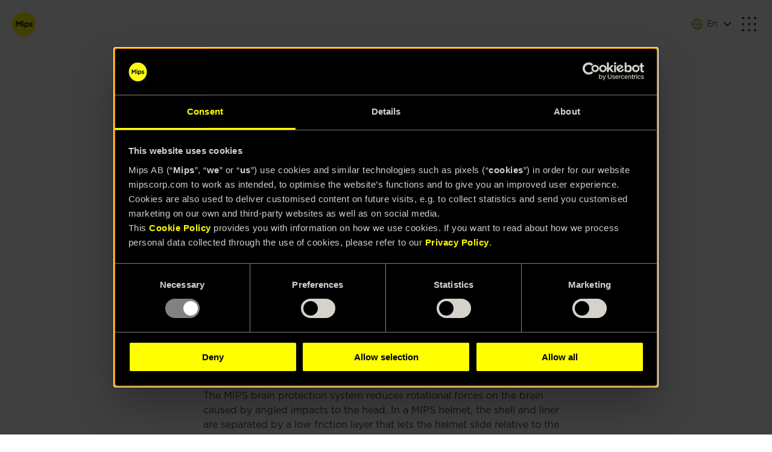

--- FILE ---
content_type: text/html; charset=UTF-8
request_url: https://mipsprotection.com/mips-makes-headway-in-bike-helmets-2/
body_size: 20645
content:
<!DOCTYPE html>
<html lang="en-GB">
    <head>
        <meta charset="UTF-8" />
        <meta http-equiv="X-UA-Compatible" content="IE=edge" />
        <meta name="viewport"
        content="width=device-width, initial-scale=1.0, shrink-to-fit=no" />

        
        <meta name='robots' content='index, follow, max-image-preview:large, max-snippet:-1, max-video-preview:-1' />
	<style>img:is([sizes="auto" i], [sizes^="auto," i]) { contain-intrinsic-size: 3000px 1500px }</style>
	
	<!-- This site is optimized with the Yoast SEO Premium plugin v24.4 (Yoast SEO v24.6) - https://yoast.com/wordpress/plugins/seo/ -->
	<title>MIPS makes headway in Bike Helmets - Mips</title>
	<meta name="description" content="Discover how Mips is revolutionizing bike helmet safety with their innovative technology. Learn more about their progress in this article." />
	<link rel="canonical" href="https://mipsprotection.com/mips-makes-headway-in-bike-helmets-2/" />
	<meta property="og:locale" content="en_GB" />
	<meta property="og:type" content="article" />
	<meta property="og:title" content="MIPS makes headway in Bike Helmets" />
	<meta property="og:description" content="Discover how Mips is revolutionizing bike helmet safety with their innovative technology. Learn more about their progress in this article." />
	<meta property="og:url" content="https://mipsprotection.com/mips-makes-headway-in-bike-helmets-2/" />
	<meta property="og:site_name" content="Mips" />
	<meta property="article:published_time" content="2014-08-26T09:15:40+00:00" />
	<meta property="article:modified_time" content="2023-04-25T07:10:06+00:00" />
	<meta property="og:image" content="https://mipsprotection.com/files/uploads/2021/02/themipsfamily1.png" />
	<meta property="og:image:width" content="1500" />
	<meta property="og:image:height" content="978" />
	<meta property="og:image:type" content="image/png" />
	<meta name="author" content="mips_august" />
	<meta name="twitter:card" content="summary_large_image" />
	<meta name="twitter:label1" content="Written by" />
	<meta name="twitter:data1" content="mips_august" />
	<meta name="twitter:label2" content="Est. reading time" />
	<meta name="twitter:data2" content="2 minutes" />
	<script type="application/ld+json" class="yoast-schema-graph">{"@context":"https://schema.org","@graph":[{"@type":"Article","@id":"https://mipsprotection.com/mips-makes-headway-in-bike-helmets-2/#article","isPartOf":{"@id":"https://mipsprotection.com/mips-makes-headway-in-bike-helmets-2/"},"author":{"name":"mips_august","@id":"https://mipsprotection.com/#/schema/person/54a81f3c5035e559d056fe76692d4574"},"headline":"MIPS makes headway in Bike Helmets","datePublished":"2014-08-26T09:15:40+00:00","dateModified":"2023-04-25T07:10:06+00:00","mainEntityOfPage":{"@id":"https://mipsprotection.com/mips-makes-headway-in-bike-helmets-2/"},"wordCount":349,"publisher":{"@id":"https://mipsprotection.com/#organization"},"image":{"@id":"https://mipsprotection.com/mips-makes-headway-in-bike-helmets-2/#primaryimage"},"thumbnailUrl":"https://mipsprotection.com/files/uploads/2021/02/themipsfamily1.png","inLanguage":"en-GB"},{"@type":"WebPage","@id":"https://mipsprotection.com/mips-makes-headway-in-bike-helmets-2/","url":"https://mipsprotection.com/mips-makes-headway-in-bike-helmets-2/","name":"MIPS makes headway in Bike Helmets - Mips","isPartOf":{"@id":"https://mipsprotection.com/#website"},"primaryImageOfPage":{"@id":"https://mipsprotection.com/mips-makes-headway-in-bike-helmets-2/#primaryimage"},"image":{"@id":"https://mipsprotection.com/mips-makes-headway-in-bike-helmets-2/#primaryimage"},"thumbnailUrl":"https://mipsprotection.com/files/uploads/2021/02/themipsfamily1.png","datePublished":"2014-08-26T09:15:40+00:00","dateModified":"2023-04-25T07:10:06+00:00","description":"Discover how Mips is revolutionizing bike helmet safety with their innovative technology. Learn more about their progress in this article.","breadcrumb":{"@id":"https://mipsprotection.com/mips-makes-headway-in-bike-helmets-2/#breadcrumb"},"inLanguage":"en-GB","potentialAction":[{"@type":"ReadAction","target":["https://mipsprotection.com/mips-makes-headway-in-bike-helmets-2/"]}]},{"@type":"ImageObject","inLanguage":"en-GB","@id":"https://mipsprotection.com/mips-makes-headway-in-bike-helmets-2/#primaryimage","url":"https://mipsprotection.com/files/uploads/2021/02/themipsfamily1.png","contentUrl":"https://mipsprotection.com/files/uploads/2021/02/themipsfamily1.png","width":1500,"height":978},{"@type":"BreadcrumbList","@id":"https://mipsprotection.com/mips-makes-headway-in-bike-helmets-2/#breadcrumb","itemListElement":[{"@type":"ListItem","position":1,"name":"Home","item":"https://mipsprotection.com/"},{"@type":"ListItem","position":2,"name":"MIPS makes headway in Bike Helmets"}]},{"@type":"WebSite","@id":"https://mipsprotection.com/#website","url":"https://mipsprotection.com/","name":"Mips protection","description":"Safety for helmets","publisher":{"@id":"https://mipsprotection.com/#organization"},"alternateName":"Mips","potentialAction":[{"@type":"SearchAction","target":{"@type":"EntryPoint","urlTemplate":"https://mipsprotection.com/?s={search_term_string}"},"query-input":{"@type":"PropertyValueSpecification","valueRequired":true,"valueName":"search_term_string"}}],"inLanguage":"en-GB"},{"@type":"Organization","@id":"https://mipsprotection.com/#organization","name":"Mips","url":"https://mipsprotection.com/","logo":{"@type":"ImageObject","inLanguage":"en-GB","@id":"https://mipsprotection.com/#/schema/logo/image/","url":"https://mipsprotection.com/files/uploads/2021/02/mipslogo.png","contentUrl":"https://mipsprotection.com/files/uploads/2021/02/mipslogo.png","width":1057,"height":971,"caption":"Mips"},"image":{"@id":"https://mipsprotection.com/#/schema/logo/image/"}},{"@type":"Person","@id":"https://mipsprotection.com/#/schema/person/54a81f3c5035e559d056fe76692d4574","name":"mips_august","image":{"@type":"ImageObject","inLanguage":"en-GB","@id":"https://mipsprotection.com/#/schema/person/image/","url":"https://secure.gravatar.com/avatar/e132a77516c91f09345226f02022bb93?s=96&d=mm&r=g","contentUrl":"https://secure.gravatar.com/avatar/e132a77516c91f09345226f02022bb93?s=96&d=mm&r=g","caption":"mips_august"}}]}</script>
	<!-- / Yoast SEO Premium plugin. -->


<script type="text/javascript">
/* <![CDATA[ */
window._wpemojiSettings = {"baseUrl":"https:\/\/s.w.org\/images\/core\/emoji\/15.0.3\/72x72\/","ext":".png","svgUrl":"https:\/\/s.w.org\/images\/core\/emoji\/15.0.3\/svg\/","svgExt":".svg","source":{"concatemoji":"https:\/\/mipsprotection.com\/wp\/wp-includes\/js\/wp-emoji-release.min.js?ver=6.7.2"}};
/*! This file is auto-generated */
!function(i,n){var o,s,e;function c(e){try{var t={supportTests:e,timestamp:(new Date).valueOf()};sessionStorage.setItem(o,JSON.stringify(t))}catch(e){}}function p(e,t,n){e.clearRect(0,0,e.canvas.width,e.canvas.height),e.fillText(t,0,0);var t=new Uint32Array(e.getImageData(0,0,e.canvas.width,e.canvas.height).data),r=(e.clearRect(0,0,e.canvas.width,e.canvas.height),e.fillText(n,0,0),new Uint32Array(e.getImageData(0,0,e.canvas.width,e.canvas.height).data));return t.every(function(e,t){return e===r[t]})}function u(e,t,n){switch(t){case"flag":return n(e,"\ud83c\udff3\ufe0f\u200d\u26a7\ufe0f","\ud83c\udff3\ufe0f\u200b\u26a7\ufe0f")?!1:!n(e,"\ud83c\uddfa\ud83c\uddf3","\ud83c\uddfa\u200b\ud83c\uddf3")&&!n(e,"\ud83c\udff4\udb40\udc67\udb40\udc62\udb40\udc65\udb40\udc6e\udb40\udc67\udb40\udc7f","\ud83c\udff4\u200b\udb40\udc67\u200b\udb40\udc62\u200b\udb40\udc65\u200b\udb40\udc6e\u200b\udb40\udc67\u200b\udb40\udc7f");case"emoji":return!n(e,"\ud83d\udc26\u200d\u2b1b","\ud83d\udc26\u200b\u2b1b")}return!1}function f(e,t,n){var r="undefined"!=typeof WorkerGlobalScope&&self instanceof WorkerGlobalScope?new OffscreenCanvas(300,150):i.createElement("canvas"),a=r.getContext("2d",{willReadFrequently:!0}),o=(a.textBaseline="top",a.font="600 32px Arial",{});return e.forEach(function(e){o[e]=t(a,e,n)}),o}function t(e){var t=i.createElement("script");t.src=e,t.defer=!0,i.head.appendChild(t)}"undefined"!=typeof Promise&&(o="wpEmojiSettingsSupports",s=["flag","emoji"],n.supports={everything:!0,everythingExceptFlag:!0},e=new Promise(function(e){i.addEventListener("DOMContentLoaded",e,{once:!0})}),new Promise(function(t){var n=function(){try{var e=JSON.parse(sessionStorage.getItem(o));if("object"==typeof e&&"number"==typeof e.timestamp&&(new Date).valueOf()<e.timestamp+604800&&"object"==typeof e.supportTests)return e.supportTests}catch(e){}return null}();if(!n){if("undefined"!=typeof Worker&&"undefined"!=typeof OffscreenCanvas&&"undefined"!=typeof URL&&URL.createObjectURL&&"undefined"!=typeof Blob)try{var e="postMessage("+f.toString()+"("+[JSON.stringify(s),u.toString(),p.toString()].join(",")+"));",r=new Blob([e],{type:"text/javascript"}),a=new Worker(URL.createObjectURL(r),{name:"wpTestEmojiSupports"});return void(a.onmessage=function(e){c(n=e.data),a.terminate(),t(n)})}catch(e){}c(n=f(s,u,p))}t(n)}).then(function(e){for(var t in e)n.supports[t]=e[t],n.supports.everything=n.supports.everything&&n.supports[t],"flag"!==t&&(n.supports.everythingExceptFlag=n.supports.everythingExceptFlag&&n.supports[t]);n.supports.everythingExceptFlag=n.supports.everythingExceptFlag&&!n.supports.flag,n.DOMReady=!1,n.readyCallback=function(){n.DOMReady=!0}}).then(function(){return e}).then(function(){var e;n.supports.everything||(n.readyCallback(),(e=n.source||{}).concatemoji?t(e.concatemoji):e.wpemoji&&e.twemoji&&(t(e.twemoji),t(e.wpemoji)))}))}((window,document),window._wpemojiSettings);
/* ]]> */
</script>
<style id='wp-emoji-styles-inline-css' type='text/css'>

	img.wp-smiley, img.emoji {
		display: inline !important;
		border: none !important;
		box-shadow: none !important;
		height: 1em !important;
		width: 1em !important;
		margin: 0 0.07em !important;
		vertical-align: -0.1em !important;
		background: none !important;
		padding: 0 !important;
	}
</style>
<link rel='stylesheet' id='wp-block-library-css' href='https://mipsprotection.com/wp/wp-includes/css/dist/block-library/style.min.css?ver=6.7.2' type='text/css' media='all' />
<style id='classic-theme-styles-inline-css' type='text/css'>
/*! This file is auto-generated */
.wp-block-button__link{color:#fff;background-color:#32373c;border-radius:9999px;box-shadow:none;text-decoration:none;padding:calc(.667em + 2px) calc(1.333em + 2px);font-size:1.125em}.wp-block-file__button{background:#32373c;color:#fff;text-decoration:none}
</style>
<style id='global-styles-inline-css' type='text/css'>
:root{--wp--preset--aspect-ratio--square: 1;--wp--preset--aspect-ratio--4-3: 4/3;--wp--preset--aspect-ratio--3-4: 3/4;--wp--preset--aspect-ratio--3-2: 3/2;--wp--preset--aspect-ratio--2-3: 2/3;--wp--preset--aspect-ratio--16-9: 16/9;--wp--preset--aspect-ratio--9-16: 9/16;--wp--preset--color--black: #000000;--wp--preset--color--cyan-bluish-gray: #abb8c3;--wp--preset--color--white: #ffffff;--wp--preset--color--pale-pink: #f78da7;--wp--preset--color--vivid-red: #cf2e2e;--wp--preset--color--luminous-vivid-orange: #ff6900;--wp--preset--color--luminous-vivid-amber: #fcb900;--wp--preset--color--light-green-cyan: #7bdcb5;--wp--preset--color--vivid-green-cyan: #00d084;--wp--preset--color--pale-cyan-blue: #8ed1fc;--wp--preset--color--vivid-cyan-blue: #0693e3;--wp--preset--color--vivid-purple: #9b51e0;--wp--preset--gradient--vivid-cyan-blue-to-vivid-purple: linear-gradient(135deg,rgba(6,147,227,1) 0%,rgb(155,81,224) 100%);--wp--preset--gradient--light-green-cyan-to-vivid-green-cyan: linear-gradient(135deg,rgb(122,220,180) 0%,rgb(0,208,130) 100%);--wp--preset--gradient--luminous-vivid-amber-to-luminous-vivid-orange: linear-gradient(135deg,rgba(252,185,0,1) 0%,rgba(255,105,0,1) 100%);--wp--preset--gradient--luminous-vivid-orange-to-vivid-red: linear-gradient(135deg,rgba(255,105,0,1) 0%,rgb(207,46,46) 100%);--wp--preset--gradient--very-light-gray-to-cyan-bluish-gray: linear-gradient(135deg,rgb(238,238,238) 0%,rgb(169,184,195) 100%);--wp--preset--gradient--cool-to-warm-spectrum: linear-gradient(135deg,rgb(74,234,220) 0%,rgb(151,120,209) 20%,rgb(207,42,186) 40%,rgb(238,44,130) 60%,rgb(251,105,98) 80%,rgb(254,248,76) 100%);--wp--preset--gradient--blush-light-purple: linear-gradient(135deg,rgb(255,206,236) 0%,rgb(152,150,240) 100%);--wp--preset--gradient--blush-bordeaux: linear-gradient(135deg,rgb(254,205,165) 0%,rgb(254,45,45) 50%,rgb(107,0,62) 100%);--wp--preset--gradient--luminous-dusk: linear-gradient(135deg,rgb(255,203,112) 0%,rgb(199,81,192) 50%,rgb(65,88,208) 100%);--wp--preset--gradient--pale-ocean: linear-gradient(135deg,rgb(255,245,203) 0%,rgb(182,227,212) 50%,rgb(51,167,181) 100%);--wp--preset--gradient--electric-grass: linear-gradient(135deg,rgb(202,248,128) 0%,rgb(113,206,126) 100%);--wp--preset--gradient--midnight: linear-gradient(135deg,rgb(2,3,129) 0%,rgb(40,116,252) 100%);--wp--preset--font-size--small: 13px;--wp--preset--font-size--medium: 20px;--wp--preset--font-size--large: 36px;--wp--preset--font-size--x-large: 42px;--wp--preset--spacing--20: 0.44rem;--wp--preset--spacing--30: 0.67rem;--wp--preset--spacing--40: 1rem;--wp--preset--spacing--50: 1.5rem;--wp--preset--spacing--60: 2.25rem;--wp--preset--spacing--70: 3.38rem;--wp--preset--spacing--80: 5.06rem;--wp--preset--shadow--natural: 6px 6px 9px rgba(0, 0, 0, 0.2);--wp--preset--shadow--deep: 12px 12px 50px rgba(0, 0, 0, 0.4);--wp--preset--shadow--sharp: 6px 6px 0px rgba(0, 0, 0, 0.2);--wp--preset--shadow--outlined: 6px 6px 0px -3px rgba(255, 255, 255, 1), 6px 6px rgba(0, 0, 0, 1);--wp--preset--shadow--crisp: 6px 6px 0px rgba(0, 0, 0, 1);}:where(.is-layout-flex){gap: 0.5em;}:where(.is-layout-grid){gap: 0.5em;}body .is-layout-flex{display: flex;}.is-layout-flex{flex-wrap: wrap;align-items: center;}.is-layout-flex > :is(*, div){margin: 0;}body .is-layout-grid{display: grid;}.is-layout-grid > :is(*, div){margin: 0;}:where(.wp-block-columns.is-layout-flex){gap: 2em;}:where(.wp-block-columns.is-layout-grid){gap: 2em;}:where(.wp-block-post-template.is-layout-flex){gap: 1.25em;}:where(.wp-block-post-template.is-layout-grid){gap: 1.25em;}.has-black-color{color: var(--wp--preset--color--black) !important;}.has-cyan-bluish-gray-color{color: var(--wp--preset--color--cyan-bluish-gray) !important;}.has-white-color{color: var(--wp--preset--color--white) !important;}.has-pale-pink-color{color: var(--wp--preset--color--pale-pink) !important;}.has-vivid-red-color{color: var(--wp--preset--color--vivid-red) !important;}.has-luminous-vivid-orange-color{color: var(--wp--preset--color--luminous-vivid-orange) !important;}.has-luminous-vivid-amber-color{color: var(--wp--preset--color--luminous-vivid-amber) !important;}.has-light-green-cyan-color{color: var(--wp--preset--color--light-green-cyan) !important;}.has-vivid-green-cyan-color{color: var(--wp--preset--color--vivid-green-cyan) !important;}.has-pale-cyan-blue-color{color: var(--wp--preset--color--pale-cyan-blue) !important;}.has-vivid-cyan-blue-color{color: var(--wp--preset--color--vivid-cyan-blue) !important;}.has-vivid-purple-color{color: var(--wp--preset--color--vivid-purple) !important;}.has-black-background-color{background-color: var(--wp--preset--color--black) !important;}.has-cyan-bluish-gray-background-color{background-color: var(--wp--preset--color--cyan-bluish-gray) !important;}.has-white-background-color{background-color: var(--wp--preset--color--white) !important;}.has-pale-pink-background-color{background-color: var(--wp--preset--color--pale-pink) !important;}.has-vivid-red-background-color{background-color: var(--wp--preset--color--vivid-red) !important;}.has-luminous-vivid-orange-background-color{background-color: var(--wp--preset--color--luminous-vivid-orange) !important;}.has-luminous-vivid-amber-background-color{background-color: var(--wp--preset--color--luminous-vivid-amber) !important;}.has-light-green-cyan-background-color{background-color: var(--wp--preset--color--light-green-cyan) !important;}.has-vivid-green-cyan-background-color{background-color: var(--wp--preset--color--vivid-green-cyan) !important;}.has-pale-cyan-blue-background-color{background-color: var(--wp--preset--color--pale-cyan-blue) !important;}.has-vivid-cyan-blue-background-color{background-color: var(--wp--preset--color--vivid-cyan-blue) !important;}.has-vivid-purple-background-color{background-color: var(--wp--preset--color--vivid-purple) !important;}.has-black-border-color{border-color: var(--wp--preset--color--black) !important;}.has-cyan-bluish-gray-border-color{border-color: var(--wp--preset--color--cyan-bluish-gray) !important;}.has-white-border-color{border-color: var(--wp--preset--color--white) !important;}.has-pale-pink-border-color{border-color: var(--wp--preset--color--pale-pink) !important;}.has-vivid-red-border-color{border-color: var(--wp--preset--color--vivid-red) !important;}.has-luminous-vivid-orange-border-color{border-color: var(--wp--preset--color--luminous-vivid-orange) !important;}.has-luminous-vivid-amber-border-color{border-color: var(--wp--preset--color--luminous-vivid-amber) !important;}.has-light-green-cyan-border-color{border-color: var(--wp--preset--color--light-green-cyan) !important;}.has-vivid-green-cyan-border-color{border-color: var(--wp--preset--color--vivid-green-cyan) !important;}.has-pale-cyan-blue-border-color{border-color: var(--wp--preset--color--pale-cyan-blue) !important;}.has-vivid-cyan-blue-border-color{border-color: var(--wp--preset--color--vivid-cyan-blue) !important;}.has-vivid-purple-border-color{border-color: var(--wp--preset--color--vivid-purple) !important;}.has-vivid-cyan-blue-to-vivid-purple-gradient-background{background: var(--wp--preset--gradient--vivid-cyan-blue-to-vivid-purple) !important;}.has-light-green-cyan-to-vivid-green-cyan-gradient-background{background: var(--wp--preset--gradient--light-green-cyan-to-vivid-green-cyan) !important;}.has-luminous-vivid-amber-to-luminous-vivid-orange-gradient-background{background: var(--wp--preset--gradient--luminous-vivid-amber-to-luminous-vivid-orange) !important;}.has-luminous-vivid-orange-to-vivid-red-gradient-background{background: var(--wp--preset--gradient--luminous-vivid-orange-to-vivid-red) !important;}.has-very-light-gray-to-cyan-bluish-gray-gradient-background{background: var(--wp--preset--gradient--very-light-gray-to-cyan-bluish-gray) !important;}.has-cool-to-warm-spectrum-gradient-background{background: var(--wp--preset--gradient--cool-to-warm-spectrum) !important;}.has-blush-light-purple-gradient-background{background: var(--wp--preset--gradient--blush-light-purple) !important;}.has-blush-bordeaux-gradient-background{background: var(--wp--preset--gradient--blush-bordeaux) !important;}.has-luminous-dusk-gradient-background{background: var(--wp--preset--gradient--luminous-dusk) !important;}.has-pale-ocean-gradient-background{background: var(--wp--preset--gradient--pale-ocean) !important;}.has-electric-grass-gradient-background{background: var(--wp--preset--gradient--electric-grass) !important;}.has-midnight-gradient-background{background: var(--wp--preset--gradient--midnight) !important;}.has-small-font-size{font-size: var(--wp--preset--font-size--small) !important;}.has-medium-font-size{font-size: var(--wp--preset--font-size--medium) !important;}.has-large-font-size{font-size: var(--wp--preset--font-size--large) !important;}.has-x-large-font-size{font-size: var(--wp--preset--font-size--x-large) !important;}
:where(.wp-block-post-template.is-layout-flex){gap: 1.25em;}:where(.wp-block-post-template.is-layout-grid){gap: 1.25em;}
:where(.wp-block-columns.is-layout-flex){gap: 2em;}:where(.wp-block-columns.is-layout-grid){gap: 2em;}
:root :where(.wp-block-pullquote){font-size: 1.5em;line-height: 1.6;}
</style>
<link rel='stylesheet' id='mips-front-css' href='https://mipsprotection.com/files/themes/mips/assets/front/main.css?ver=1.3' type='text/css' media='all' />
<link rel="https://api.w.org/" href="https://mipsprotection.com/wp-json/" /><link rel="alternate" title="JSON" type="application/json" href="https://mipsprotection.com/wp-json/wp/v2/posts/5154" /><link rel="EditURI" type="application/rsd+xml" title="RSD" href="https://mipsprotection.com/wp/xmlrpc.php?rsd" />
<meta name="generator" content="WordPress 6.7.2" />
<link rel='shortlink' href='https://mipsprotection.com/?p=5154' />
<link rel="alternate" title="oEmbed (JSON)" type="application/json+oembed" href="https://mipsprotection.com/wp-json/oembed/1.0/embed?url=https%3A%2F%2Fmipsprotection.com%2Fmips-makes-headway-in-bike-helmets-2%2F" />
<link rel="alternate" title="oEmbed (XML)" type="text/xml+oembed" href="https://mipsprotection.com/wp-json/oembed/1.0/embed?url=https%3A%2F%2Fmipsprotection.com%2Fmips-makes-headway-in-bike-helmets-2%2F&#038;format=xml" />
<script>(function(w,d,s,l,i){w[l]=w[l]||[];w[l].push({'gtm.start':
            new Date().getTime(),event:'gtm.js'});var f=d.getElementsByTagName(s)[0],
            j=d.createElement(s),dl=l!='dataLayer'?'&l='+l:'';j.async=true;j.src=
            'https://www.googletagmanager.com/gtm.js?id='+i+dl;f.parentNode.insertBefore(j,f);
            })(window,document,'script','dataLayer','GTM-WSXNFDN');</script><script type="application/ld+json">{"@context":"https:\/\/schema.org\/","@type":"ImageObject","contentUrl":"https:\/\/mipsprotection.com\/files\/uploads\/2021\/02\/themipsfamily1.png","creator":{"@type":"Organization","name":"Mips"}}</script>		<style type="text/css" id="wp-custom-css">
			/*p {padding-right:2em}*/
.tab-item-block .container {padding-left:0px!important; padding-right:0px!important}

.container .tab-container-block__list {--gap:32px!important}



.col-xs-12 > .teaser-block--size--large > .teaser-block__container
{
    min-height: min(80vh);
}
#CybotCookiebotDialogPoweredbyLink {width:auto!important}
		</style>
		

        <link rel="apple-touch-icon" sizes="57x57" href="/files/themes/mips/assets/images/favicons/apple-icon-57x57.png">
        <link rel="apple-touch-icon" sizes="60x60" href="/files/themes/mips/assets/images/favicons/apple-icon-60x60.png">
        <link rel="apple-touch-icon" sizes="72x72" href="/files/themes/mips/assets/images/favicons/apple-icon-72x72.png">
        <link rel="apple-touch-icon" sizes="76x76" href="/files/themes/mips/assets/images/favicons/apple-icon-76x76.png">
        <link rel="apple-touch-icon" sizes="114x114" href="/files/themes/mips/assets/images/favicons/apple-icon-114x114.png">
        <link rel="apple-touch-icon" sizes="120x120" href="/files/themes/mips/assets/images/favicons/apple-icon-120x120.png">
        <link rel="apple-touch-icon" sizes="144x144" href="/files/themes/mips/assets/images/favicons/apple-icon-144x144.png">
        <link rel="apple-touch-icon" sizes="152x152" href="/files/themes/mips/assets/images/favicons/apple-icon-152x152.png">
        <link rel="apple-touch-icon" sizes="180x180" href="/files/themes/mips/assets/images/favicons/apple-icon-180x180.png">
        <link rel="icon" type="image/png" sizes="192x192"  href="/files/themes/mips/assets/images/favicons/android-icon-192x192.png">
        <link rel="icon" type="image/png" sizes="32x32" href="/files/themes/mips/assets/images/favicons/favicon-32x32.png">
        <link rel="icon" type="image/png" sizes="96x96" href="/files/themes/mips/assets/images/favicons/favicon-96x96.png">
        <link rel="icon" type="image/png" sizes="16x16" href="/files/themes/mips/assets/images/favicons/favicon-16x16.png">
        <link rel="manifest" href="/files/themes/mips/assets/images/favicons/manifest.json">
        <meta name="msapplication-TileColor" content="#ffffff">
        <meta name="msapplication-TileImage" content="/files/themes/mips/assets/images/favicons/ms-icon-144x144.png">
        <meta name="theme-color" content="#ffffff">
    </head>
    <body class="body">
        <noscript><iframe src="https://www.googletagmanager.com/ns.html?id=GTM-WSXNFDN" height="0" width="0" style="display:none;visibility:hidden"></iframe></noscript>
        <header class="site-header site-header__normal" data-site-header>
	<div class="site-header__section site-header__section--left">
		<a class="site-header__logo-link" href="https://mipsprotection.com/" rel="home">
			<span class="site-header__logo">
			<img src="/files/themes/mips/assets/images/logotype/mips_logo.svg" alt="Mips logo"/>
	</span>
		</a>

	</div>
	<nav class="site-header__nav">
		<button id="language-menu-button" class="site-header__language site-header__button text text--small" type="button" data-a11y-dialog-show="modal-language-menu" aria-label="Välj språk">
			<svg class="site-header__icon icon -illustration site-header__icon--inverted" aria-hidden="true">
				<use xlink:href="/files/themes/mips/assets/images/spriteillustrationmap.svg#language"/>
			</svg>
			<span class="site-header__text">en</span>
			<svg class="site-header__icon icon -arrow-down-s-line site-header__icon--accent" aria-hidden="true">
				<use xlink:href="/files/themes/mips/assets/images/spritemap.svg#arrow-down-s-line"/>
			</svg>
		</button>
		<button type="button" class="site-header__menu site-header__button" data-a11y-dialog-show="modal-menu" aria-label="Fler menyval">
			<svg class="site-header__icon icon -menu site-header__icon--accent" aria-hidden="true">
				<use xlink:href="/files/themes/mips/assets/images/spritemap.svg#menu"/>
			</svg>
		</button>
	</nav>
		<div id="modal-language-menu" class="modal is-closed" aria-labelledby="language-menu-title" aria-hidden="true" data-dialog-container>
	<div class="dialog-overlay" data-a11y-dialog-hide></div>
	<div role="document">
		<header class="site-header">
			<div class="site-header__section site-header__section--left">
				<span class="site-header__logo">
			<a href="https://mipsprotection.com/" rel="home">
			<img src="/files/themes/mips/assets/images/logotype/mips_logo.svg" alt="Mips logo"/>
		</a>
	</span>
			</div>
			<nav class="site-header__nav">
				<button id="modal-language-menu-close" type="button" class="site-header__button text text--small" data-a11y-dialog-hide="modal-language-menu" aria-label="Välj språk">
					<svg class="site-header__icon icon -illustration site-header__icon--inverted" aria-hidden="true">
						<use xlink:href="/files/themes/mips/assets/images/spriteillustrationmap.svg#language"/>
					</svg>
					<span class="site-header__text">en</span>
					<svg class="site-header__icon icon -arrow-down-s-line site-header__icon--accent" aria-hidden="true">
						<use xlink:href="/files/themes/mips/assets/images/spritemap.svg#arrow-up-s-line"/>
					</svg>
				</button>
				<span id="language-menu-title" class="visually-hidden">
					Language menu
				</span>
				<button class="site-header__button" type="button" data-a11y-dialog-hide="modal-language-menu" data-a11y-dialog-show="modal-menu" aria-label="Stäng menyn">
					<svg class="site-header__icon icon -menu-close site-header__icon--accent" aria-hidden="true">
						<use xlink:href="/files/themes/mips/assets/images/spritemap.svg#menu"/>
					</svg>
				</button>
			</nav>
		</header>
		<div class="modal__inner">
			<div class="language-menu">
				<ul class="menu-list">
            <li class="menu-list-item">
    <a href="https://mipsprotection.com"  class="   menu-item menu-item-type-custom menu-item-object-custom menu-item-home text--small"  >English</a>
    
    </li>

            <li class="menu-list-item">
    <a href="/de/"  class="   menu-item menu-item-type-custom menu-item-object-custom text--small"  >Deutsch</a>
    
    </li>

            <li class="menu-list-item">
    <a href="/sv/"  class="   menu-item menu-item-type-custom menu-item-object-custom text--small"  >Svenska</a>
    
    </li>

            <li class="menu-list-item">
    <a href="/fr/"  class="   menu-item menu-item-type-custom menu-item-object-custom text--small"  >Français</a>
    
    </li>

            <li class="menu-list-item">
    <a href="/es/"  class="   menu-item menu-item-type-custom menu-item-object-custom text--small"  >Español</a>
    
    </li>

    </ul>

			</div>
		</div>
	</div>
</div>
	<div id="modal-menu" class="modal is-closed" aria-labelledby="menu-title" aria-hidden="true" data-dialog-container>
	<div role="document">
		<header class="site-header site-header--active">
			<div class="site-header__section site-header__section--left">
				<span class="site-header__logo">
			<a href="https://mipsprotection.com/" rel="home">
			<img src="/files/themes/mips/assets/images/logotype/mips_logo.svg" alt="Mips logo"/>
		</a>
	</span>
			</div>
			<nav class="site-header__nav">
				<button type="button" class="site-header__button text text--small" data-a11y-dialog-hide="modal-menu" data-a11y-dialog-show="modal-language-menu" aria-label="Välj språk">
					<svg class="site-header__icon icon -illustration" aria-hidden="true">
						<use xlink:href="/files/themes/mips/assets/images/spriteillustrationmap.svg#language"/>
					</svg>
					<span class="site-header__text text--dark">en</span>
					<svg class="site-header__icon icon -arrow-down-s-line" aria-hidden="true">
						<use xlink:href="/files/themes/mips/assets/images/spritemap.svg#arrow-down-s-line"/>
					</svg>
				</button>
				<button id="modal-menu-close" type="button" data-a11y-dialog-hide="modal-menu" aria-label="Stäng menyn" class="site-header__button">
					<svg class="site-header__icon icon -menu-close" aria-hidden="true">
						<use xlink:href="/files/themes/mips/assets/images/spritemap.svg#close"/>
					</svg>
				</button>
				<span id="menu-title" class="visually-hidden">
					Menu
				</span>
			</nav>
		</header>
		<div class="modal__inner">
			<div class="mega-menu mega-menu--default">
				<div class="mega-menu__first-section container">
					<div>
						<navigation class="mega-menu__main-navigation">
							<ul class="menu-list">
            <li class="menu-list-item">
    <a href="https://mipsprotection.com/helmet-technology/"  class="   menu-item menu-item-type-post_type menu-item-object-page heading heading--large"  >Born from science</a>
    
    </li>

            <li class="menu-list-item">
    <a href="/product-range/"  class="   menu-item menu-item-type-custom menu-item-object-custom heading heading--large"  >Our products</a>
    
    </li>

            <li class="menu-list-item">
    <a href="https://mipsprotection.com/sustainability/"  class="   menu-item menu-item-type-custom menu-item-object-custom heading heading--large"  >Sustainability</a>
    
    </li>

            <li class="menu-list-item">
    <a href="https://mipsprotection.com/team-mips/"  class="   menu-item menu-item-type-post_type menu-item-object-page heading heading--large"  >Used by the Pros</a>
    
    </li>

    </ul>

						</navigation>
						<navigation class="mega-menu__secondary-navigation">
							<ul class="menu-list">
            <li class="menu-list-item">
    <a href="https://mipsprotection.com/helmet-safety/"  class="   menu-item menu-item-type-custom menu-item-object-custom text text--body"  >Helmet safety</a>
    
    </li>

            <li class="menu-list-item">
    <a href="https://mipsprotection.com/mips-the-company/"  class="   menu-item menu-item-type-custom menu-item-object-custom text text--body"  >Mips &#8211; the company</a>
    
    </li>

            <li class="menu-list-item">
    <a href="https://mipsbrandguidelines.com"  class="   menu-item menu-item-type-custom menu-item-object-custom text text--body"  >Mips Brand Guidelines</a>
    
    </li>

            <li class="menu-list-item">
    <a href="https://mipsprotection.com/partner-brands/"  class="   menu-item menu-item-type-custom menu-item-object-custom text text--body"  >Partner brands</a>
    
    </li>

            <li class="menu-list-item">
    <a href="https://mipsprotection.com/mips-the-company/press-room/"  class="   menu-item menu-item-type-post_type menu-item-object-page text text--body"  >News and Press</a>
    
    </li>

            <li class="menu-list-item">
    <a href="https://mipsprotection.com/sustainability/our-employees/"  class="   menu-item menu-item-type-post_type menu-item-object-page text text--body"  >Careers</a>
    
    </li>

            <li class="menu-list-item">
    <a href="https://mipsprotection.com/helmet-safety/faq/"  class="   menu-item menu-item-type-post_type menu-item-object-page text text--body"  >FAQ</a>
    
    </li>

    </ul>

						</navigation>
					</div>
				</div>
				<div class="mega-menu__second-section container container--top-spacing--none container--bottom-spacing--none container--gutter-width--regular">
					<div class="mega-menu__second-section__row row row--equal-height row--horizontal-alignment--center row--vertical-alignment--middle">
						<div class="col col-xs-12 col-md-4">
							<h2 class="heading--xxsmall mega-menu__second-section__heading">
								<span class="heading--xxsmall mega-menu__second-section__heading__inner">What&#039;s your thrill?</span>
								<svg class="icon mega-menu__second-section__icon" aria-hidden="true">
									<use xlink:href="/files/themes/mips/assets/images/spritemap.svg#see-more"/>
								</svg>
							</h2>
						</div>
													<div class="col col-xs-6 col-md-4">
								<div class="teaser-menu-block teaser-block--theme--dark teaser-block mips-cursor" data-faux-href="https://mipsprotection.com/bike/">
									<div class="teaser-menu-block__container teaser-block__container">
																					
					
							<style>
							#background-media-739d3eaf65bb15a1b5286f31e98a9b7e{
					background-image: url(https://mipsprotection.com/files/uploads/2021/01/MTB-Mobil-CB_8_14_20_Giant_TranceAdv_823-kopiera-777x1080.jpg);
				}
			
					</style>
	
					
	
	
	 <div id="background-media-739d3eaf65bb15a1b5286f31e98a9b7e" class="background-media background-media--has-image " style="  " >
					</div>
											                
    <div class="overlay overlay--gradient"
    style="background: linear-gradient(rgba(0,0,0,0.2),#0B0B0B); opacity: 0.75;">
    </div>
																				<div class="teaser-menu-block__content teaser-block__content">
											<h3 class="teaser-menu-block__heading teaser-block__heading text--small">
												<a class="teaser-block__heading__link" href="https://mipsprotection.com/bike/">Bike helmets</a>
											</h3>
											<div class="teaser-menu-block__inner teaser-block__inner">
												<div class="text--small"></div>
											</div>
										</div>
									</div>
								</div>
							</div>
													<div class="col col-xs-6 col-md-4">
								<div class="teaser-menu-block teaser-block--theme--dark teaser-block mips-cursor" data-faux-href="https://mipsprotection.com/climbing/">
									<div class="teaser-menu-block__container teaser-block__container">
																					
					
							<style>
							#background-media-8dfae7040e012c1a81cad5e15176c34f{
					background-image: url(https://mipsprotection.com/files/uploads/2021/02/RockClimbing-Mobil-Climbing_Product_Su21_Ticino_107-777x1080.jpg);
				}
			
					</style>
	
					
	
	
	 <div id="background-media-8dfae7040e012c1a81cad5e15176c34f" class="background-media background-media--has-image " style="  " >
					</div>
											                
    <div class="overlay overlay--gradient"
    style="background: linear-gradient(rgba(0,0,0,0.2),#0B0B0B); opacity: 0.75;">
    </div>
																				<div class="teaser-menu-block__content teaser-block__content">
											<h3 class="teaser-menu-block__heading teaser-block__heading text--small">
												<a class="teaser-block__heading__link" href="https://mipsprotection.com/climbing/">Climbing helmets</a>
											</h3>
											<div class="teaser-menu-block__inner teaser-block__inner">
												<div class="text--small"></div>
											</div>
										</div>
									</div>
								</div>
							</div>
													<div class="col col-xs-6 col-md-4">
								<div class="teaser-menu-block teaser-block--theme--dark teaser-block mips-cursor" data-faux-href="https://mipsprotection.com/safety-helmets/">
									<div class="teaser-menu-block__container teaser-block__container">
																					
					
							<style>
							#background-media-d9c331a0b2f37e516720a86cbbdfb45a{
					background-image: url(https://mipsprotection.com/files/uploads/2021/01/Construction-A06A8389_New_Logo_M-1-777x1080.jpg);
				}
			
					</style>
	
					
	
	
	 <div id="background-media-d9c331a0b2f37e516720a86cbbdfb45a" class="background-media background-media--has-image " style="  " >
					</div>
											                
    <div class="overlay overlay--gradient"
    style="background: linear-gradient(rgba(0,0,0,0.2),#0B0B0B); opacity: 0.75;">
    </div>
																				<div class="teaser-menu-block__content teaser-block__content">
											<h3 class="teaser-menu-block__heading teaser-block__heading text--small">
												<a class="teaser-block__heading__link" href="https://mipsprotection.com/safety-helmets/">Construction and Industry helmets</a>
											</h3>
											<div class="teaser-menu-block__inner teaser-block__inner">
												<div class="text--small"></div>
											</div>
										</div>
									</div>
								</div>
							</div>
													<div class="col col-xs-6 col-md-4">
								<div class="teaser-menu-block teaser-block--theme--dark teaser-block mips-cursor" data-faux-href="https://mipsprotection.com/equestrian/">
									<div class="teaser-menu-block__container teaser-block__container">
																					
					
							<style>
							#background-media-6756c3b9cf13311c1cde502c5dcf353b{
					background-image: url(https://mipsprotection.com/files/uploads/2021/01/Equestrian-Mobil-P016199-Modified-02-778x1080.jpg);
				}
			
					</style>
	
					
	
	
	 <div id="background-media-6756c3b9cf13311c1cde502c5dcf353b" class="background-media background-media--has-image " style="  " >
					</div>
											                
    <div class="overlay overlay--gradient"
    style="background: linear-gradient(rgba(0,0,0,0.2),#0B0B0B); opacity: 0.75;">
    </div>
																				<div class="teaser-menu-block__content teaser-block__content">
											<h3 class="teaser-menu-block__heading teaser-block__heading text--small">
												<a class="teaser-block__heading__link" href="https://mipsprotection.com/equestrian/">Horse riding helmets</a>
											</h3>
											<div class="teaser-menu-block__inner teaser-block__inner">
												<div class="text--small"></div>
											</div>
										</div>
									</div>
								</div>
							</div>
													<div class="col col-xs-6 col-md-4">
								<div class="teaser-menu-block teaser-block--theme--dark teaser-block mips-cursor" data-faux-href="https://mipsprotection.com/motorsport/">
									<div class="teaser-menu-block__container teaser-block__container">
																					
					
							<style>
							#background-media-3b124cf4c9aa4a406488c260e3d1cb31{
					background-image: url(https://mipsprotection.com/files/uploads/2022/12/jusdevoyage-rUOVySnoQJo-unsplash-720x1080.jpg);
				}
			
					</style>
	
					
	
	
	 <div id="background-media-3b124cf4c9aa4a406488c260e3d1cb31" class="background-media background-media--has-image " style="  " >
					</div>
											                
    <div class="overlay overlay--gradient"
    style="background: linear-gradient(rgba(0,0,0,0.2),#0B0B0B); opacity: 0.75;">
    </div>
																				<div class="teaser-menu-block__content teaser-block__content">
											<h3 class="teaser-menu-block__heading teaser-block__heading text--small">
												<a class="teaser-block__heading__link" href="https://mipsprotection.com/motorsport/">Motorsport helmets</a>
											</h3>
											<div class="teaser-menu-block__inner teaser-block__inner">
												<div class="text--small"></div>
											</div>
										</div>
									</div>
								</div>
							</div>
													<div class="col col-xs-6 col-md-4">
								<div class="teaser-menu-block teaser-block--theme--dark teaser-block mips-cursor" data-faux-href="https://mipsprotection.com/snow/">
									<div class="teaser-menu-block__container teaser-block__container">
																					
					
							<style>
							#background-media-e6078623591086b31b0c15293d0be3fb{
					background-image: url(https://mipsprotection.com/files/uploads/2021/02/Ski-Mobil-Layla-Kerley_Freeride-Day2-_20-21_147-777x1080.jpg);
				}
			
					</style>
	
					
	
	
	 <div id="background-media-e6078623591086b31b0c15293d0be3fb" class="background-media background-media--has-image " style="  " >
					</div>
											                
    <div class="overlay overlay--gradient"
    style="background: linear-gradient(rgba(0,0,0,0.2),#0B0B0B); opacity: 0.75;">
    </div>
																				<div class="teaser-menu-block__content teaser-block__content">
											<h3 class="teaser-menu-block__heading teaser-block__heading text--small">
												<a class="teaser-block__heading__link" href="https://mipsprotection.com/snow/">Snow helmets</a>
											</h3>
											<div class="teaser-menu-block__inner teaser-block__inner">
												<div class="text--small"></div>
											</div>
										</div>
									</div>
								</div>
							</div>
											</div>
				</div>
			</div>
		</div>
	</div>
</div>
</header>

        <article class="post content wrapper">
        <h1 class="post__heading heading--large wrapper__grid-width--10-12">MIPS makes headway in Bike Helmets</h1>
    <hr>
<p>STOCKHOLM, Swe. (August 25, 2014) – MIPS AB, the patented Multi-directional Impact Protection System, will be launched in more than 20 new helmet models this year alone. MIPS will be available in helmets across all categories including road, mountain, commuter, youth and women’s bike helmets from 661, Fox, Lazer, POC, Scott Sports, Smith Optics, Sweet Protection, Triple 8, and more.</p>
<p>&nbsp;</p>
<p>“Much like how airbags became a safety standard in cars, we see MIPS as an equally important safety component in helmets,” says MIPS CEO Johan Thiel. “For 2015, we are pleased to add several new brand partners and to expand the product offering with some of our long-standing customers.”</p>
<p>&nbsp;</p>
<p>The MIPS brain protection system reduces rotational forces on the brain caused by angled impacts to the head. In a MIPS helmet, the shell and liner are separated by a low friction layer that lets the helmet slide relative to the head during impact. The MIPS design was inspired by the cerebral spinal fluid surrounding the human brain, which allows it to slide inside the head on impact. MIPS mimics this protective mechanism by giving the helmet its own low-friction layer which also slides to absorb much of the energy created by an angled blow to the head.<br />
Meet us at Eurobike and Interbike 2014</p>
<hr>
<p>MIPS will display the new helmets during Eurobike, August 27-30 in Friedrichshafen, Germany and Interbike September 10-12 in Las Vegas, Nevada.</p>
<p>&nbsp;</p>
<p>Eurobike August 27 to 30 2014 – Booth FW-98</p>
<hr>
<p>MIPS was founded based on research at the Royal Institute of Technology, Stockholm (KTH) and the Karolinska University Hospital. MIPS’ safety technology (Multidirectional Impact Protection System) addresses the shortcomings in today’s helmets by introducing a protection against rotational forces, which the brain is exposed to in most hits or falls. The most severe brain injuries and concussions are often the result of such rotational forces. MIPS is currently available in ski/snowboard, bicycle, equestrian and motorcycle helmets. For more information on MIPS visit: mipshelmet.com</p>
<p>&nbsp;</p>
<p>For more information contact: Johan Thiel, CEO of MIPS AB,<br />
E-mail: johan.thiel@mipshelmet.com Mobile: +46 73-399 65 88<br />
www.mipshelmet.com</p>

</article>

        	<section class="brand-list brand-list--theme--dark brand-list--horizontal-alignment--center full-bleed">
    <div class="container container--top-spacing--small container--bottom-spacing--small">
        <div class="brand-list__content">
        
            	
		
	

<div class="title" data-aos="fade-up">
	
	<h2 id="brand-list__heading" class="title__heading ">Showing ### brands with Mips® safety system</h2>

	</div>
                    </div>
        
        <div class="brand-list__container container" >
            <div id="brand-list__brands" class="row row--equal-height brand-list__brands" data-brands="&#x5B;&#x7B;&quot;id&quot;&#x3A;10087,&quot;name&quot;&#x3A;&quot;JH&quot;,&quot;description&quot;&#x3A;&quot;&quot;,&quot;cta&quot;&#x3A;&#x7B;&quot;display&quot;&#x3A;true,&quot;url&quot;&#x3A;&quot;https&#x3A;&#x5C;&#x2F;&#x5C;&#x2F;www.hooks.se&#x5C;&#x2F;search&#x5C;&#x2F;&#x3F;term&#x3D;mips&quot;,&quot;label&quot;&#x3A;&quot;Visit&#x20;JH&quot;&#x7D;,&quot;image&quot;&#x3A;&#x7B;&quot;id&quot;&#x3A;21142,&quot;url&quot;&#x3A;&quot;https&#x3A;&#x5C;&#x2F;&#x5C;&#x2F;mipsprotection.com&#x5C;&#x2F;files&#x5C;&#x2F;uploads&#x5C;&#x2F;2025&#x5C;&#x2F;07&#x5C;&#x2F;JH-Collection.svg&quot;,&quot;altText&quot;&#x3A;&quot;&quot;,&quot;caption&quot;&#x3A;&quot;&quot;,&quot;srcSet&quot;&#x3A;&quot;&quot;,&quot;dimensions&quot;&#x3A;&#x7B;&quot;width&quot;&#x3A;1,&quot;height&quot;&#x3A;1&#x7D;&#x7D;,&quot;segments&quot;&#x3A;&#x5B;&#x5D;&#x7D;,&#x7B;&quot;id&quot;&#x3A;1160,&quot;name&quot;&#x3A;&quot;Vola&quot;,&quot;description&quot;&#x3A;&quot;&quot;,&quot;cta&quot;&#x3A;&#x7B;&quot;display&quot;&#x3A;true,&quot;url&quot;&#x3A;&quot;https&#x3A;&#x5C;&#x2F;&#x5C;&#x2F;vola.fr&#x5C;&#x2F;en&#x5C;&#x2F;sport&quot;,&quot;label&quot;&#x3A;&quot;Visit&#x20;Vola&quot;&#x7D;,&quot;image&quot;&#x3A;&#x7B;&quot;id&quot;&#x3A;1152,&quot;url&quot;&#x3A;&quot;https&#x3A;&#x5C;&#x2F;&#x5C;&#x2F;mipsprotection.com&#x5C;&#x2F;files&#x5C;&#x2F;uploads&#x5C;&#x2F;2021&#x5C;&#x2F;01&#x5C;&#x2F;brand-Vola.svg&quot;,&quot;altText&quot;&#x3A;&quot;&quot;,&quot;caption&quot;&#x3A;&quot;&quot;,&quot;srcSet&quot;&#x3A;&quot;&quot;,&quot;dimensions&quot;&#x3A;&#x7B;&quot;width&quot;&#x3A;1,&quot;height&quot;&#x3A;1&#x7D;&#x7D;,&quot;segments&quot;&#x3A;&#x5B;&#x5D;&#x7D;,&#x7B;&quot;id&quot;&#x3A;1220,&quot;name&quot;&#x3A;&quot;Fox&#x20;Racing&quot;,&quot;description&quot;&#x3A;&quot;&quot;,&quot;cta&quot;&#x3A;&#x7B;&quot;display&quot;&#x3A;true,&quot;url&quot;&#x3A;&quot;https&#x3A;&#x5C;&#x2F;&#x5C;&#x2F;www.foxracing.com&#x5C;&#x2F;&quot;,&quot;label&quot;&#x3A;&quot;Visit&#x20;Fox&#x20;Racing&quot;&#x7D;,&quot;image&quot;&#x3A;&#x7B;&quot;id&quot;&#x3A;20090,&quot;url&quot;&#x3A;&quot;https&#x3A;&#x5C;&#x2F;&#x5C;&#x2F;mipsprotection.com&#x5C;&#x2F;files&#x5C;&#x2F;uploads&#x5C;&#x2F;2025&#x5C;&#x2F;02&#x5C;&#x2F;fox-logo-light.svg&quot;,&quot;altText&quot;&#x3A;&quot;&quot;,&quot;caption&quot;&#x3A;&quot;&quot;,&quot;srcSet&quot;&#x3A;&quot;&quot;,&quot;dimensions&quot;&#x3A;&#x7B;&quot;width&quot;&#x3A;1,&quot;height&quot;&#x3A;1&#x7D;&#x7D;,&quot;segments&quot;&#x3A;&#x5B;&#x5D;&#x7D;,&#x7B;&quot;id&quot;&#x3A;13430,&quot;name&quot;&#x3A;&quot;Y&#x5C;&#x2F;ELM&quot;,&quot;description&quot;&#x3A;&quot;&quot;,&quot;cta&quot;&#x3A;&#x7B;&quot;display&quot;&#x3A;true,&quot;url&quot;&#x3A;&quot;https&#x3A;&#x5C;&#x2F;&#x5C;&#x2F;www.yelmprotection.com&#x5C;&#x2F;&quot;,&quot;label&quot;&#x3A;&quot;Visit&#x20;Y&#x5C;&#x2F;ELM&quot;&#x7D;,&quot;image&quot;&#x3A;&#x7B;&quot;id&quot;&#x3A;13431,&quot;url&quot;&#x3A;&quot;https&#x3A;&#x5C;&#x2F;&#x5C;&#x2F;mipsprotection.com&#x5C;&#x2F;files&#x5C;&#x2F;uploads&#x5C;&#x2F;2023&#x5C;&#x2F;02&#x5C;&#x2F;Frame-1-5.svg&quot;,&quot;altText&quot;&#x3A;&quot;&quot;,&quot;caption&quot;&#x3A;&quot;&quot;,&quot;srcSet&quot;&#x3A;&quot;&quot;,&quot;dimensions&quot;&#x3A;&#x7B;&quot;width&quot;&#x3A;1,&quot;height&quot;&#x3A;1&#x7D;&#x7D;,&quot;segments&quot;&#x3A;&#x5B;&#x5D;&#x7D;,&#x7B;&quot;id&quot;&#x3A;1252,&quot;name&quot;&#x3A;&quot;KYT&quot;,&quot;description&quot;&#x3A;&quot;&quot;,&quot;cta&quot;&#x3A;&#x7B;&quot;display&quot;&#x3A;true,&quot;url&quot;&#x3A;&quot;http&#x3A;&#x5C;&#x2F;&#x5C;&#x2F;www.kythelmet.com&#x5C;&#x2F;&quot;,&quot;label&quot;&#x3A;&quot;Visit&#x20;KYT&quot;&#x7D;,&quot;image&quot;&#x3A;&#x7B;&quot;id&quot;&#x3A;3362,&quot;url&quot;&#x3A;&quot;https&#x3A;&#x5C;&#x2F;&#x5C;&#x2F;mipsprotection.com&#x5C;&#x2F;files&#x5C;&#x2F;uploads&#x5C;&#x2F;2021&#x5C;&#x2F;01&#x5C;&#x2F;brand-Kyt-1.svg&quot;,&quot;altText&quot;&#x3A;&quot;&quot;,&quot;caption&quot;&#x3A;&quot;&quot;,&quot;srcSet&quot;&#x3A;&quot;&quot;,&quot;dimensions&quot;&#x3A;&#x7B;&quot;width&quot;&#x3A;1,&quot;height&quot;&#x3A;1&#x7D;&#x7D;,&quot;segments&quot;&#x3A;&#x5B;&#x5D;&#x7D;,&#x7B;&quot;id&quot;&#x3A;1171,&quot;name&quot;&#x3A;&quot;Thor&quot;,&quot;description&quot;&#x3A;&quot;&quot;,&quot;cta&quot;&#x3A;&#x7B;&quot;display&quot;&#x3A;true,&quot;url&quot;&#x3A;&quot;https&#x3A;&#x5C;&#x2F;&#x5C;&#x2F;www.thormx.com&#x5C;&#x2F;&quot;,&quot;label&quot;&#x3A;&quot;Visit&#x20;Thor&quot;&#x7D;,&quot;image&quot;&#x3A;&#x7B;&quot;id&quot;&#x3A;20095,&quot;url&quot;&#x3A;&quot;https&#x3A;&#x5C;&#x2F;&#x5C;&#x2F;mipsprotection.com&#x5C;&#x2F;files&#x5C;&#x2F;uploads&#x5C;&#x2F;2021&#x5C;&#x2F;01&#x5C;&#x2F;THOR.svg&quot;,&quot;altText&quot;&#x3A;&quot;&quot;,&quot;caption&quot;&#x3A;&quot;&quot;,&quot;srcSet&quot;&#x3A;&quot;&quot;,&quot;dimensions&quot;&#x3A;&#x7B;&quot;width&quot;&#x3A;1,&quot;height&quot;&#x3A;1&#x7D;&#x7D;,&quot;segments&quot;&#x3A;&#x5B;&#x5D;&#x7D;,&#x7B;&quot;id&quot;&#x3A;19144,&quot;name&quot;&#x3A;&quot;Uvex&quot;,&quot;description&quot;&#x3A;&quot;&quot;,&quot;cta&quot;&#x3A;&#x7B;&quot;display&quot;&#x3A;true,&quot;url&quot;&#x3A;&quot;https&#x3A;&#x5C;&#x2F;&#x5C;&#x2F;www.uvex-sports.com&#x5C;&#x2F;&quot;,&quot;label&quot;&#x3A;&quot;Visit&#x20;Uvex&quot;&#x7D;,&quot;image&quot;&#x3A;&#x7B;&quot;id&quot;&#x3A;13400,&quot;url&quot;&#x3A;&quot;https&#x3A;&#x5C;&#x2F;&#x5C;&#x2F;mipsprotection.com&#x5C;&#x2F;files&#x5C;&#x2F;uploads&#x5C;&#x2F;2022&#x5C;&#x2F;09&#x5C;&#x2F;uvex-sports.svg&quot;,&quot;altText&quot;&#x3A;&quot;&quot;,&quot;caption&quot;&#x3A;&quot;&quot;,&quot;srcSet&quot;&#x3A;&quot;&quot;,&quot;dimensions&quot;&#x3A;&#x7B;&quot;width&quot;&#x3A;1,&quot;height&quot;&#x3A;1&#x7D;&#x7D;,&quot;segments&quot;&#x3A;&#x5B;&#x5D;&#x7D;,&#x7B;&quot;id&quot;&#x3A;20066,&quot;name&quot;&#x3A;&quot;Lami-Cell&quot;,&quot;description&quot;&#x3A;&quot;&quot;,&quot;cta&quot;&#x3A;&#x7B;&quot;display&quot;&#x3A;true,&quot;url&quot;&#x3A;&quot;https&#x3A;&#x5C;&#x2F;&#x5C;&#x2F;lamicell.com&#x5C;&#x2F;&#x3F;s&#x3D;mips&amp;post_type&#x3D;product&quot;,&quot;label&quot;&#x3A;&quot;Visit&#x20;Lami-Cell&quot;&#x7D;,&quot;image&quot;&#x3A;&#x7B;&quot;id&quot;&#x3A;20071,&quot;url&quot;&#x3A;&quot;https&#x3A;&#x5C;&#x2F;&#x5C;&#x2F;mipsprotection.com&#x5C;&#x2F;files&#x5C;&#x2F;uploads&#x5C;&#x2F;2025&#x5C;&#x2F;01&#x5C;&#x2F;LAMI-CELL.svg&quot;,&quot;altText&quot;&#x3A;&quot;&quot;,&quot;caption&quot;&#x3A;&quot;&quot;,&quot;srcSet&quot;&#x3A;&quot;&quot;,&quot;dimensions&quot;&#x3A;&#x7B;&quot;width&quot;&#x3A;1,&quot;height&quot;&#x3A;1&#x7D;&#x7D;,&quot;segments&quot;&#x3A;&#x5B;&#x5D;&#x7D;,&#x7B;&quot;id&quot;&#x3A;13427,&quot;name&quot;&#x3A;&quot;horze&quot;,&quot;description&quot;&#x3A;&quot;&quot;,&quot;cta&quot;&#x3A;&#x7B;&quot;display&quot;&#x3A;true,&quot;url&quot;&#x3A;&quot;https&#x3A;&#x5C;&#x2F;&#x5C;&#x2F;www.horze.com&#x5C;&#x2F;&quot;,&quot;label&quot;&#x3A;&quot;Visit&#x20;horze&quot;&#x7D;,&quot;image&quot;&#x3A;&#x7B;&quot;id&quot;&#x3A;13429,&quot;url&quot;&#x3A;&quot;https&#x3A;&#x5C;&#x2F;&#x5C;&#x2F;mipsprotection.com&#x5C;&#x2F;files&#x5C;&#x2F;uploads&#x5C;&#x2F;2023&#x5C;&#x2F;02&#x5C;&#x2F;Horze.svg&quot;,&quot;altText&quot;&#x3A;&quot;&quot;,&quot;caption&quot;&#x3A;&quot;&quot;,&quot;srcSet&quot;&#x3A;&quot;&quot;,&quot;dimensions&quot;&#x3A;&#x7B;&quot;width&quot;&#x3A;1,&quot;height&quot;&#x3A;1&#x7D;&#x7D;,&quot;segments&quot;&#x3A;&#x5B;&#x5D;&#x7D;,&#x7B;&quot;id&quot;&#x3A;1187,&quot;name&quot;&#x3A;&quot;Rossignol&quot;,&quot;description&quot;&#x3A;&quot;&quot;,&quot;cta&quot;&#x3A;&#x7B;&quot;display&quot;&#x3A;true,&quot;url&quot;&#x3A;&quot;https&#x3A;&#x5C;&#x2F;&#x5C;&#x2F;www.rossignol.com&#x5C;&#x2F;&quot;,&quot;label&quot;&#x3A;&quot;Visit&#x20;Rossignol&quot;&#x7D;,&quot;image&quot;&#x3A;&#x7B;&quot;id&quot;&#x3A;1125,&quot;url&quot;&#x3A;&quot;https&#x3A;&#x5C;&#x2F;&#x5C;&#x2F;mipsprotection.com&#x5C;&#x2F;files&#x5C;&#x2F;uploads&#x5C;&#x2F;2021&#x5C;&#x2F;01&#x5C;&#x2F;brand-Rossignol.svg&quot;,&quot;altText&quot;&#x3A;&quot;&quot;,&quot;caption&quot;&#x3A;&quot;&quot;,&quot;srcSet&quot;&#x3A;&quot;&quot;,&quot;dimensions&quot;&#x3A;&#x7B;&quot;width&quot;&#x3A;1,&quot;height&quot;&#x3A;1&#x7D;&#x7D;,&quot;segments&quot;&#x3A;&#x5B;&#x5D;&#x7D;,&#x7B;&quot;id&quot;&#x3A;1203,&quot;name&quot;&#x3A;&quot;H&#x5C;u00f6&#x5C;u00f6ks&quot;,&quot;description&quot;&#x3A;&quot;&quot;,&quot;cta&quot;&#x3A;&#x7B;&quot;display&quot;&#x3A;true,&quot;url&quot;&#x3A;&quot;https&#x3A;&#x5C;&#x2F;&#x5C;&#x2F;www.hooks.se&#x5C;&#x2F;&quot;,&quot;label&quot;&#x3A;&quot;Visit&#x20;H&#x5C;u00f6&#x5C;u00f6ks&quot;&#x7D;,&quot;image&quot;&#x3A;&#x7B;&quot;id&quot;&#x3A;1095,&quot;url&quot;&#x3A;&quot;https&#x3A;&#x5C;&#x2F;&#x5C;&#x2F;mipsprotection.com&#x5C;&#x2F;files&#x5C;&#x2F;uploads&#x5C;&#x2F;2021&#x5C;&#x2F;01&#x5C;&#x2F;brand-Hooks-1.svg&quot;,&quot;altText&quot;&#x3A;&quot;&quot;,&quot;caption&quot;&#x3A;&quot;&quot;,&quot;srcSet&quot;&#x3A;&quot;&quot;,&quot;dimensions&quot;&#x3A;&#x7B;&quot;width&quot;&#x3A;1,&quot;height&quot;&#x3A;1&#x7D;&#x7D;,&quot;segments&quot;&#x3A;&#x5B;&#x5D;&#x7D;,&#x7B;&quot;id&quot;&#x3A;1178,&quot;name&quot;&#x3A;&quot;Smith&quot;,&quot;description&quot;&#x3A;&quot;&quot;,&quot;cta&quot;&#x3A;&#x7B;&quot;display&quot;&#x3A;true,&quot;url&quot;&#x3A;&quot;https&#x3A;&#x5C;&#x2F;&#x5C;&#x2F;www.smithoptics.com&#x5C;&#x2F;&quot;,&quot;label&quot;&#x3A;&quot;Visit&#x20;Smith&quot;&#x7D;,&quot;image&quot;&#x3A;&#x7B;&quot;id&quot;&#x3A;1133,&quot;url&quot;&#x3A;&quot;https&#x3A;&#x5C;&#x2F;&#x5C;&#x2F;mipsprotection.com&#x5C;&#x2F;files&#x5C;&#x2F;uploads&#x5C;&#x2F;2021&#x5C;&#x2F;01&#x5C;&#x2F;brand-Smith.svg&quot;,&quot;altText&quot;&#x3A;&quot;&quot;,&quot;caption&quot;&#x3A;&quot;&quot;,&quot;srcSet&quot;&#x3A;&quot;&quot;,&quot;dimensions&quot;&#x3A;&#x7B;&quot;width&quot;&#x3A;1,&quot;height&quot;&#x3A;1&#x7D;&#x7D;,&quot;segments&quot;&#x3A;&#x5B;&#x5D;&#x7D;,&#x7B;&quot;id&quot;&#x3A;12946,&quot;name&quot;&#x3A;&quot;Van&#x20;Rysel&quot;,&quot;description&quot;&#x3A;&quot;&quot;,&quot;cta&quot;&#x3A;&#x7B;&quot;display&quot;&#x3A;true,&quot;url&quot;&#x3A;&quot;https&#x3A;&#x5C;&#x2F;&#x5C;&#x2F;www.vanryselcycling.com&#x5C;&#x2F;&quot;,&quot;label&quot;&#x3A;&quot;Visit&#x20;Van&#x20;Rysel&quot;&#x7D;,&quot;image&quot;&#x3A;&#x7B;&quot;id&quot;&#x3A;12947,&quot;url&quot;&#x3A;&quot;https&#x3A;&#x5C;&#x2F;&#x5C;&#x2F;mipsprotection.com&#x5C;&#x2F;files&#x5C;&#x2F;uploads&#x5C;&#x2F;2023&#x5C;&#x2F;01&#x5C;&#x2F;VAN-RYSEL-BLK-VSG.svg&quot;,&quot;altText&quot;&#x3A;&quot;&quot;,&quot;caption&quot;&#x3A;&quot;&quot;,&quot;srcSet&quot;&#x3A;&quot;&quot;,&quot;dimensions&quot;&#x3A;&#x7B;&quot;width&quot;&#x3A;1,&quot;height&quot;&#x3A;1&#x7D;&#x7D;,&quot;segments&quot;&#x3A;&#x5B;&#x5D;&#x7D;,&#x7B;&quot;id&quot;&#x3A;14619,&quot;name&quot;&#x3A;&quot;Lazer&quot;,&quot;description&quot;&#x3A;&quot;&quot;,&quot;cta&quot;&#x3A;&#x7B;&quot;display&quot;&#x3A;true,&quot;url&quot;&#x3A;&quot;https&#x3A;&#x5C;&#x2F;&#x5C;&#x2F;www.lazersport.com&#x5C;&#x2F;global&#x5C;&#x2F;&quot;,&quot;label&quot;&#x3A;&quot;Visit&#x20;Lazer&quot;&#x7D;,&quot;image&quot;&#x3A;&#x7B;&quot;id&quot;&#x3A;21146,&quot;url&quot;&#x3A;&quot;https&#x3A;&#x5C;&#x2F;&#x5C;&#x2F;mipsprotection.com&#x5C;&#x2F;files&#x5C;&#x2F;uploads&#x5C;&#x2F;2025&#x5C;&#x2F;04&#x5C;&#x2F;lazersport-logo.svg&quot;,&quot;altText&quot;&#x3A;&quot;&quot;,&quot;caption&quot;&#x3A;&quot;&quot;,&quot;srcSet&quot;&#x3A;&quot;&quot;,&quot;dimensions&quot;&#x3A;&#x7B;&quot;width&quot;&#x3A;1,&quot;height&quot;&#x3A;1&#x7D;&#x7D;,&quot;segments&quot;&#x3A;&#x5B;&#x5D;&#x7D;,&#x7B;&quot;id&quot;&#x3A;13545,&quot;name&quot;&#x3A;&quot;Kenny&#x20;Racing&quot;,&quot;description&quot;&#x3A;&quot;&quot;,&quot;cta&quot;&#x3A;&#x7B;&quot;display&quot;&#x3A;true,&quot;url&quot;&#x3A;&quot;https&#x3A;&#x5C;&#x2F;&#x5C;&#x2F;www.kenny-racing.com&#x5C;&#x2F;en&#x5C;&#x2F;product-category&#x5C;&#x2F;mx&#x5C;&#x2F;mx-helmets&#x5C;&#x2F;&quot;,&quot;label&quot;&#x3A;&quot;Visit&#x20;Kenny&#x20;Racing&quot;&#x7D;,&quot;image&quot;&#x3A;&#x7B;&quot;id&quot;&#x3A;13546,&quot;url&quot;&#x3A;&quot;https&#x3A;&#x5C;&#x2F;&#x5C;&#x2F;mipsprotection.com&#x5C;&#x2F;files&#x5C;&#x2F;uploads&#x5C;&#x2F;2023&#x5C;&#x2F;03&#x5C;&#x2F;kenny_rancing.svg&quot;,&quot;altText&quot;&#x3A;&quot;&quot;,&quot;caption&quot;&#x3A;&quot;&quot;,&quot;srcSet&quot;&#x3A;&quot;&quot;,&quot;dimensions&quot;&#x3A;&#x7B;&quot;width&quot;&#x3A;1,&quot;height&quot;&#x3A;1&#x7D;&#x7D;,&quot;segments&quot;&#x3A;&#x5B;&#x5D;&#x7D;,&#x7B;&quot;id&quot;&#x3A;19934,&quot;name&quot;&#x3A;&quot;Husqvarna&quot;,&quot;description&quot;&#x3A;&quot;&quot;,&quot;cta&quot;&#x3A;&#x7B;&quot;display&quot;&#x3A;true,&quot;url&quot;&#x3A;&quot;https&#x3A;&#x5C;&#x2F;&#x5C;&#x2F;www.husqvarna.com&#x5C;&#x2F;uk&#x5C;&#x2F;helmets&#x5C;&#x2F;mp-155031007&#x5C;&#x2F;&quot;,&quot;label&quot;&#x3A;&quot;Visit&#x20;Husqvarna&quot;&#x7D;,&quot;image&quot;&#x3A;&#x7B;&quot;id&quot;&#x3A;19931,&quot;url&quot;&#x3A;&quot;https&#x3A;&#x5C;&#x2F;&#x5C;&#x2F;mipsprotection.com&#x5C;&#x2F;files&#x5C;&#x2F;uploads&#x5C;&#x2F;2024&#x5C;&#x2F;11&#x5C;&#x2F;Brand-Husqvarna.svg&quot;,&quot;altText&quot;&#x3A;&quot;&quot;,&quot;caption&quot;&#x3A;&quot;&quot;,&quot;srcSet&quot;&#x3A;&quot;&quot;,&quot;dimensions&quot;&#x3A;&#x7B;&quot;width&quot;&#x3A;1,&quot;height&quot;&#x3A;1&#x7D;&#x7D;,&quot;segments&quot;&#x3A;&#x5B;&#x5D;&#x7D;,&#x7B;&quot;id&quot;&#x3A;13573,&quot;name&quot;&#x3A;&quot;EKOI&quot;,&quot;description&quot;&#x3A;&quot;&quot;,&quot;cta&quot;&#x3A;&#x7B;&quot;display&quot;&#x3A;true,&quot;url&quot;&#x3A;&quot;https&#x3A;&#x5C;&#x2F;&#x5C;&#x2F;www.ekoi.com&#x5C;&#x2F;&quot;,&quot;label&quot;&#x3A;&quot;Visit&#x20;EKOI&quot;&#x7D;,&quot;image&quot;&#x3A;&#x7B;&quot;id&quot;&#x3A;13574,&quot;url&quot;&#x3A;&quot;https&#x3A;&#x5C;&#x2F;&#x5C;&#x2F;mipsprotection.com&#x5C;&#x2F;files&#x5C;&#x2F;uploads&#x5C;&#x2F;2023&#x5C;&#x2F;03&#x5C;&#x2F;Frame-4-1.svg&quot;,&quot;altText&quot;&#x3A;&quot;&quot;,&quot;caption&quot;&#x3A;&quot;&quot;,&quot;srcSet&quot;&#x3A;&quot;&quot;,&quot;dimensions&quot;&#x3A;&#x7B;&quot;width&quot;&#x3A;1,&quot;height&quot;&#x3A;1&#x7D;&#x7D;,&quot;segments&quot;&#x3A;&#x5B;&#x5D;&#x7D;,&#x7B;&quot;id&quot;&#x3A;6654,&quot;name&quot;&#x3A;&quot;Suomy&quot;,&quot;description&quot;&#x3A;&quot;&quot;,&quot;cta&quot;&#x3A;&#x7B;&quot;display&quot;&#x3A;true,&quot;url&quot;&#x3A;&quot;&#x23;&quot;,&quot;label&quot;&#x3A;&quot;Visit&#x20;Suomy&quot;&#x7D;,&quot;image&quot;&#x3A;&#x7B;&quot;id&quot;&#x3A;6965,&quot;url&quot;&#x3A;&quot;https&#x3A;&#x5C;&#x2F;&#x5C;&#x2F;mipsprotection.com&#x5C;&#x2F;files&#x5C;&#x2F;uploads&#x5C;&#x2F;2021&#x5C;&#x2F;04&#x5C;&#x2F;Brand-Suomylogo.svg&quot;,&quot;altText&quot;&#x3A;&quot;&quot;,&quot;caption&quot;&#x3A;&quot;&quot;,&quot;srcSet&quot;&#x3A;&quot;&quot;,&quot;dimensions&quot;&#x3A;&#x7B;&quot;width&quot;&#x3A;1,&quot;height&quot;&#x3A;1&#x7D;&#x7D;,&quot;segments&quot;&#x3A;&#x5B;&#x5D;&#x7D;,&#x7B;&quot;id&quot;&#x3A;7282,&quot;name&quot;&#x3A;&quot;AGU&quot;,&quot;description&quot;&#x3A;&quot;&quot;,&quot;cta&quot;&#x3A;&#x7B;&quot;display&quot;&#x3A;true,&quot;url&quot;&#x3A;&quot;https&#x3A;&#x5C;&#x2F;&#x5C;&#x2F;mipsprotection.com&#x5C;&#x2F;brand&#x5C;&#x2F;agu&#x5C;&#x2F;&quot;,&quot;label&quot;&#x3A;&quot;Visit&#x20;AGU&quot;&#x7D;,&quot;image&quot;&#x3A;&#x7B;&quot;id&quot;&#x3A;7334,&quot;url&quot;&#x3A;&quot;https&#x3A;&#x5C;&#x2F;&#x5C;&#x2F;mipsprotection.com&#x5C;&#x2F;files&#x5C;&#x2F;uploads&#x5C;&#x2F;2021&#x5C;&#x2F;05&#x5C;&#x2F;AGU.svg&quot;,&quot;altText&quot;&#x3A;&quot;&quot;,&quot;caption&quot;&#x3A;&quot;&quot;,&quot;srcSet&quot;&#x3A;&quot;&quot;,&quot;dimensions&quot;&#x3A;&#x7B;&quot;width&quot;&#x3A;1,&quot;height&quot;&#x3A;1&#x7D;&#x7D;,&quot;segments&quot;&#x3A;&#x5B;&#x5D;&#x7D;,&#x7B;&quot;id&quot;&#x3A;963,&quot;name&quot;&#x3A;&quot;Sweet&#x20;Protection&quot;,&quot;description&quot;&#x3A;&quot;&quot;,&quot;cta&quot;&#x3A;&#x7B;&quot;display&quot;&#x3A;true,&quot;url&quot;&#x3A;&quot;https&#x3A;&#x5C;&#x2F;&#x5C;&#x2F;www.sweetprotection.com&#x5C;&#x2F;en&#x5C;&#x2F;search&#x3F;q&#x3D;mips&quot;,&quot;label&quot;&#x3A;&quot;Visit&#x20;Sweet&#x20;Protection&quot;&#x7D;,&quot;image&quot;&#x3A;&#x7B;&quot;id&quot;&#x3A;1139,&quot;url&quot;&#x3A;&quot;https&#x3A;&#x5C;&#x2F;&#x5C;&#x2F;mipsprotection.com&#x5C;&#x2F;files&#x5C;&#x2F;uploads&#x5C;&#x2F;2021&#x5C;&#x2F;01&#x5C;&#x2F;brand-Sweet-Protection.svg&quot;,&quot;altText&quot;&#x3A;&quot;&quot;,&quot;caption&quot;&#x3A;&quot;&quot;,&quot;srcSet&quot;&#x3A;&quot;&quot;,&quot;dimensions&quot;&#x3A;&#x7B;&quot;width&quot;&#x3A;1,&quot;height&quot;&#x3A;1&#x7D;&#x7D;,&quot;segments&quot;&#x3A;&#x5B;&#x5D;&#x7D;,&#x7B;&quot;id&quot;&#x3A;1230,&quot;name&quot;&#x3A;&quot;AVA&quot;,&quot;description&quot;&#x3A;&quot;&quot;,&quot;cta&quot;&#x3A;&#x7B;&quot;display&quot;&#x3A;true,&quot;url&quot;&#x3A;&quot;http&#x3A;&#x5C;&#x2F;&#x5C;&#x2F;www.ava-motor.com&#x5C;&#x2F;&quot;,&quot;label&quot;&#x3A;&quot;Visit&#x20;AVA&quot;&#x7D;,&quot;image&quot;&#x3A;&#x7B;&quot;id&quot;&#x3A;14272,&quot;url&quot;&#x3A;&quot;https&#x3A;&#x5C;&#x2F;&#x5C;&#x2F;mipsprotection.com&#x5C;&#x2F;files&#x5C;&#x2F;uploads&#x5C;&#x2F;2021&#x5C;&#x2F;01&#x5C;&#x2F;a&#x5C;u203a&#x5C;u00bea&#x5C;u00b1&#x5C;u201a_1.svg&quot;,&quot;altText&quot;&#x3A;&quot;&quot;,&quot;caption&quot;&#x3A;&quot;&quot;,&quot;srcSet&quot;&#x3A;&quot;&quot;,&quot;dimensions&quot;&#x3A;&#x7B;&quot;width&quot;&#x3A;1,&quot;height&quot;&#x3A;1&#x7D;&#x7D;,&quot;segments&quot;&#x3A;&#x5B;&#x5D;&#x7D;,&#x7B;&quot;id&quot;&#x3A;20103,&quot;name&quot;&#x3A;&quot;Tuffrider&quot;,&quot;description&quot;&#x3A;&quot;&quot;,&quot;cta&quot;&#x3A;&#x7B;&quot;display&quot;&#x3A;true,&quot;url&quot;&#x3A;&quot;https&#x3A;&#x5C;&#x2F;&#x5C;&#x2F;www.breeches.com&#x5C;&#x2F;products&#x5C;&#x2F;tuffrider-r50-mips-riding-helmet&quot;,&quot;label&quot;&#x3A;&quot;Visit&#x20;Tuffrider&quot;&#x7D;,&quot;image&quot;&#x3A;&#x7B;&quot;id&quot;&#x3A;20104,&quot;url&quot;&#x3A;&quot;https&#x3A;&#x5C;&#x2F;&#x5C;&#x2F;mipsprotection.com&#x5C;&#x2F;files&#x5C;&#x2F;uploads&#x5C;&#x2F;2025&#x5C;&#x2F;03&#x5C;&#x2F;brand-Tuffrider.svg&quot;,&quot;altText&quot;&#x3A;&quot;&quot;,&quot;caption&quot;&#x3A;&quot;&quot;,&quot;srcSet&quot;&#x3A;&quot;&quot;,&quot;dimensions&quot;&#x3A;&#x7B;&quot;width&quot;&#x3A;1,&quot;height&quot;&#x3A;1&#x7D;&#x7D;,&quot;segments&quot;&#x3A;&#x5B;&#x5D;&#x7D;,&#x7B;&quot;id&quot;&#x3A;1221,&quot;name&quot;&#x3A;&quot;Flaxta&quot;,&quot;description&quot;&#x3A;&quot;&quot;,&quot;cta&quot;&#x3A;&#x7B;&quot;display&quot;&#x3A;true,&quot;url&quot;&#x3A;&quot;https&#x3A;&#x5C;&#x2F;&#x5C;&#x2F;www.flaxta.com&#x5C;&#x2F;&quot;,&quot;label&quot;&#x3A;&quot;Visit&#x20;Flaxta&quot;&#x7D;,&quot;image&quot;&#x3A;&#x7B;&quot;id&quot;&#x3A;1088,&quot;url&quot;&#x3A;&quot;https&#x3A;&#x5C;&#x2F;&#x5C;&#x2F;mipsprotection.com&#x5C;&#x2F;files&#x5C;&#x2F;uploads&#x5C;&#x2F;2021&#x5C;&#x2F;01&#x5C;&#x2F;brand-Flaxta.svg&quot;,&quot;altText&quot;&#x3A;&quot;&quot;,&quot;caption&quot;&#x3A;&quot;&quot;,&quot;srcSet&quot;&#x3A;&quot;&quot;,&quot;dimensions&quot;&#x3A;&#x7B;&quot;width&quot;&#x3A;1,&quot;height&quot;&#x3A;1&#x7D;&#x7D;,&quot;segments&quot;&#x3A;&#x5B;&#x5D;&#x7D;,&#x7B;&quot;id&quot;&#x3A;1181,&quot;name&quot;&#x3A;&quot;Scott&quot;,&quot;description&quot;&#x3A;&quot;&quot;,&quot;cta&quot;&#x3A;&#x7B;&quot;display&quot;&#x3A;true,&quot;url&quot;&#x3A;&quot;https&#x3A;&#x5C;&#x2F;&#x5C;&#x2F;www.scott-sports.com&#x5C;&#x2F;&quot;,&quot;label&quot;&#x3A;&quot;Visit&#x20;Scott&quot;&#x7D;,&quot;image&quot;&#x3A;&#x7B;&quot;id&quot;&#x3A;2277,&quot;url&quot;&#x3A;&quot;https&#x3A;&#x5C;&#x2F;&#x5C;&#x2F;mipsprotection.com&#x5C;&#x2F;files&#x5C;&#x2F;uploads&#x5C;&#x2F;2021&#x5C;&#x2F;01&#x5C;&#x2F;brand-Scott.svg&quot;,&quot;altText&quot;&#x3A;&quot;&quot;,&quot;caption&quot;&#x3A;&quot;&quot;,&quot;srcSet&quot;&#x3A;&quot;&quot;,&quot;dimensions&quot;&#x3A;&#x7B;&quot;width&quot;&#x3A;1,&quot;height&quot;&#x3A;1&#x7D;&#x7D;,&quot;segments&quot;&#x3A;&#x5B;&#x5D;&#x7D;,&#x7B;&quot;id&quot;&#x3A;1233,&quot;name&quot;&#x3A;&quot;Alpinestars&quot;,&quot;description&quot;&#x3A;&quot;&quot;,&quot;cta&quot;&#x3A;&#x7B;&quot;display&quot;&#x3A;true,&quot;url&quot;&#x3A;&quot;https&#x3A;&#x5C;&#x2F;&#x5C;&#x2F;www.alpinestars.com&#x5C;&#x2F;&quot;,&quot;label&quot;&#x3A;&quot;Visit&#x20;Alpinestars&quot;&#x7D;,&quot;image&quot;&#x3A;&#x7B;&quot;id&quot;&#x3A;21139,&quot;url&quot;&#x3A;&quot;https&#x3A;&#x5C;&#x2F;&#x5C;&#x2F;mipsprotection.com&#x5C;&#x2F;files&#x5C;&#x2F;uploads&#x5C;&#x2F;2021&#x5C;&#x2F;01&#x5C;&#x2F;alpinestars-stacked-black.svg&quot;,&quot;altText&quot;&#x3A;&quot;&quot;,&quot;caption&quot;&#x3A;&quot;&quot;,&quot;srcSet&quot;&#x3A;&quot;&quot;,&quot;dimensions&quot;&#x3A;&#x7B;&quot;width&quot;&#x3A;1,&quot;height&quot;&#x3A;1&#x7D;&#x7D;,&quot;segments&quot;&#x3A;&#x5B;&#x5D;&#x7D;,&#x7B;&quot;id&quot;&#x3A;1234,&quot;name&quot;&#x3A;&quot;Alpina&quot;,&quot;description&quot;&#x3A;&quot;&quot;,&quot;cta&quot;&#x3A;&#x7B;&quot;display&quot;&#x3A;true,&quot;url&quot;&#x3A;&quot;https&#x3A;&#x5C;&#x2F;&#x5C;&#x2F;www.alpina-sports.com&#x5C;&#x2F;en&#x5C;&#x2F;&quot;,&quot;label&quot;&#x3A;&quot;Visit&#x20;Alpina&quot;&#x7D;,&quot;image&quot;&#x3A;&#x7B;&quot;id&quot;&#x3A;10467,&quot;url&quot;&#x3A;&quot;https&#x3A;&#x5C;&#x2F;&#x5C;&#x2F;mipsprotection.com&#x5C;&#x2F;files&#x5C;&#x2F;uploads&#x5C;&#x2F;2021&#x5C;&#x2F;01&#x5C;&#x2F;Alpina.svg&quot;,&quot;altText&quot;&#x3A;&quot;&quot;,&quot;caption&quot;&#x3A;&quot;&quot;,&quot;srcSet&quot;&#x3A;&quot;&quot;,&quot;dimensions&quot;&#x3A;&#x7B;&quot;width&quot;&#x3A;1,&quot;height&quot;&#x3A;1&#x7D;&#x7D;,&quot;segments&quot;&#x3A;&#x5B;&#x5D;&#x7D;,&#x7B;&quot;id&quot;&#x3A;396,&quot;name&quot;&#x3A;&quot;Armis&quot;,&quot;description&quot;&#x3A;&quot;Engineered&#x20;with&#x20;MIPS&quot;,&quot;cta&quot;&#x3A;&#x7B;&quot;display&quot;&#x3A;true,&quot;url&quot;&#x3A;&quot;https&#x3A;&#x5C;&#x2F;&#x5C;&#x2F;armispolo.com&#x5C;&#x2F;&quot;,&quot;label&quot;&#x3A;&quot;Visit&#x20;Armis&quot;&#x7D;,&quot;image&quot;&#x3A;&#x7B;&quot;id&quot;&#x3A;1065,&quot;url&quot;&#x3A;&quot;https&#x3A;&#x5C;&#x2F;&#x5C;&#x2F;mipsprotection.com&#x5C;&#x2F;files&#x5C;&#x2F;uploads&#x5C;&#x2F;2021&#x5C;&#x2F;01&#x5C;&#x2F;brand-Armis.svg&quot;,&quot;altText&quot;&#x3A;&quot;&quot;,&quot;caption&quot;&#x3A;&quot;&quot;,&quot;srcSet&quot;&#x3A;&quot;&quot;,&quot;dimensions&quot;&#x3A;&#x7B;&quot;width&quot;&#x3A;1,&quot;height&quot;&#x3A;1&#x7D;&#x7D;,&quot;segments&quot;&#x3A;&#x5B;&#x5D;&#x7D;,&#x7B;&quot;id&quot;&#x3A;1212,&quot;name&quot;&#x3A;&quot;Biltema&quot;,&quot;description&quot;&#x3A;&quot;&quot;,&quot;cta&quot;&#x3A;&#x7B;&quot;display&quot;&#x3A;true,&quot;url&quot;&#x3A;&quot;https&#x3A;&#x5C;&#x2F;&#x5C;&#x2F;www.biltema.se&#x5C;&#x2F;fritid&#x5C;&#x2F;cyklar&#x5C;&#x2F;cykeltillbehor&#x5C;&#x2F;cykelhjalmar&#x5C;&#x2F;cykelhjalm-mips-2000042333&quot;,&quot;label&quot;&#x3A;&quot;Visit&#x20;Biltema&quot;&#x7D;,&quot;image&quot;&#x3A;&#x7B;&quot;id&quot;&#x3A;1072,&quot;url&quot;&#x3A;&quot;https&#x3A;&#x5C;&#x2F;&#x5C;&#x2F;mipsprotection.com&#x5C;&#x2F;files&#x5C;&#x2F;uploads&#x5C;&#x2F;2021&#x5C;&#x2F;01&#x5C;&#x2F;brand-Biltema.svg&quot;,&quot;altText&quot;&#x3A;&quot;&quot;,&quot;caption&quot;&#x3A;&quot;&quot;,&quot;srcSet&quot;&#x3A;&quot;&quot;,&quot;dimensions&quot;&#x3A;&#x7B;&quot;width&quot;&#x3A;1,&quot;height&quot;&#x3A;1&#x7D;&#x7D;,&quot;segments&quot;&#x3A;&#x5B;&#x5D;&#x7D;,&#x7B;&quot;id&quot;&#x3A;1214,&quot;name&quot;&#x3A;&quot;Bern&quot;,&quot;description&quot;&#x3A;&quot;&quot;,&quot;cta&quot;&#x3A;&#x7B;&quot;display&quot;&#x3A;true,&quot;url&quot;&#x3A;&quot;https&#x3A;&#x5C;&#x2F;&#x5C;&#x2F;www.bernhelmets.com&#x5C;&#x2F;&quot;,&quot;label&quot;&#x3A;&quot;Visit&#x20;Bern&quot;&#x7D;,&quot;image&quot;&#x3A;&#x7B;&quot;id&quot;&#x3A;1070,&quot;url&quot;&#x3A;&quot;https&#x3A;&#x5C;&#x2F;&#x5C;&#x2F;mipsprotection.com&#x5C;&#x2F;files&#x5C;&#x2F;uploads&#x5C;&#x2F;2021&#x5C;&#x2F;01&#x5C;&#x2F;brand-Bern.svg&quot;,&quot;altText&quot;&#x3A;&quot;&quot;,&quot;caption&quot;&#x3A;&quot;&quot;,&quot;srcSet&quot;&#x3A;&quot;&quot;,&quot;dimensions&quot;&#x3A;&#x7B;&quot;width&quot;&#x3A;1,&quot;height&quot;&#x3A;1&#x7D;&#x7D;,&quot;segments&quot;&#x3A;&#x5B;&#x5D;&#x7D;,&#x7B;&quot;id&quot;&#x3A;4274,&quot;name&quot;&#x3A;&quot;Cube&quot;,&quot;description&quot;&#x3A;&quot;&quot;,&quot;cta&quot;&#x3A;&#x7B;&quot;display&quot;&#x3A;true,&quot;url&quot;&#x3A;&quot;https&#x3A;&#x5C;&#x2F;&#x5C;&#x2F;www.cube.eu&#x5C;&#x2F;cube-bikes&#x5C;&#x2F;&quot;,&quot;label&quot;&#x3A;&quot;Visit&#x20;Cube&quot;&#x7D;,&quot;image&quot;&#x3A;&#x7B;&quot;id&quot;&#x3A;4276,&quot;url&quot;&#x3A;&quot;https&#x3A;&#x5C;&#x2F;&#x5C;&#x2F;mipsprotection.com&#x5C;&#x2F;files&#x5C;&#x2F;uploads&#x5C;&#x2F;2021&#x5C;&#x2F;02&#x5C;&#x2F;Cube.svg&quot;,&quot;altText&quot;&#x3A;&quot;&quot;,&quot;caption&quot;&#x3A;&quot;&quot;,&quot;srcSet&quot;&#x3A;&quot;&quot;,&quot;dimensions&quot;&#x3A;&#x7B;&quot;width&quot;&#x3A;1,&quot;height&quot;&#x3A;1&#x7D;&#x7D;,&quot;segments&quot;&#x3A;&#x5B;&#x5D;&#x7D;,&#x7B;&quot;id&quot;&#x3A;1156,&quot;name&quot;&#x3A;&quot;ZeroRH&quot;,&quot;description&quot;&#x3A;&quot;&quot;,&quot;cta&quot;&#x3A;&#x7B;&quot;display&quot;&#x3A;true,&quot;url&quot;&#x3A;&quot;https&#x3A;&#x5C;&#x2F;&#x5C;&#x2F;zerorh.com&#x5C;&#x2F;&quot;,&quot;label&quot;&#x3A;&quot;Visit&#x20;ZeroRH&quot;&#x7D;,&quot;image&quot;&#x3A;&#x7B;&quot;id&quot;&#x3A;1155,&quot;url&quot;&#x3A;&quot;https&#x3A;&#x5C;&#x2F;&#x5C;&#x2F;mipsprotection.com&#x5C;&#x2F;files&#x5C;&#x2F;uploads&#x5C;&#x2F;2021&#x5C;&#x2F;01&#x5C;&#x2F;brand-Zeroh.svg&quot;,&quot;altText&quot;&#x3A;&quot;&quot;,&quot;caption&quot;&#x3A;&quot;&quot;,&quot;srcSet&quot;&#x3A;&quot;&quot;,&quot;dimensions&quot;&#x3A;&#x7B;&quot;width&quot;&#x3A;1,&quot;height&quot;&#x3A;1&#x7D;&#x7D;,&quot;segments&quot;&#x3A;&#x5B;&#x5D;&#x7D;,&#x7B;&quot;id&quot;&#x3A;14445,&quot;name&quot;&#x3A;&quot;Nandn&quot;,&quot;description&quot;&#x3A;&quot;&quot;,&quot;cta&quot;&#x3A;&#x7B;&quot;display&quot;&#x3A;true,&quot;url&quot;&#x3A;&quot;https&#x3A;&#x5C;&#x2F;&#x5C;&#x2F;mipsprotection.com&#x5C;&#x2F;brand&#x5C;&#x2F;nandn&#x5C;&#x2F;&quot;,&quot;label&quot;&#x3A;&quot;Visit&#x20;Nandn&quot;&#x7D;,&quot;image&quot;&#x3A;&#x7B;&quot;id&quot;&#x3A;14446,&quot;url&quot;&#x3A;&quot;https&#x3A;&#x5C;&#x2F;&#x5C;&#x2F;mipsprotection.com&#x5C;&#x2F;files&#x5C;&#x2F;uploads&#x5C;&#x2F;2023&#x5C;&#x2F;04&#x5C;&#x2F;Nandn.svg&quot;,&quot;altText&quot;&#x3A;&quot;&quot;,&quot;caption&quot;&#x3A;&quot;&quot;,&quot;srcSet&quot;&#x3A;&quot;&quot;,&quot;dimensions&quot;&#x3A;&#x7B;&quot;width&quot;&#x3A;1,&quot;height&quot;&#x3A;1&#x7D;&#x7D;,&quot;segments&quot;&#x3A;&#x5B;&#x5D;&#x7D;,&#x7B;&quot;id&quot;&#x3A;15328,&quot;name&quot;&#x3A;&quot;Siroko&quot;,&quot;description&quot;&#x3A;&quot;&quot;,&quot;cta&quot;&#x3A;&#x7B;&quot;display&quot;&#x3A;true,&quot;url&quot;&#x3A;&quot;https&#x3A;&#x5C;&#x2F;&#x5C;&#x2F;www.siroko.com&quot;,&quot;label&quot;&#x3A;&quot;Visit&#x20;Siroko&quot;&#x7D;,&quot;image&quot;&#x3A;&#x7B;&quot;id&quot;&#x3A;15329,&quot;url&quot;&#x3A;&quot;https&#x3A;&#x5C;&#x2F;&#x5C;&#x2F;mipsprotection.com&#x5C;&#x2F;files&#x5C;&#x2F;uploads&#x5C;&#x2F;2023&#x5C;&#x2F;08&#x5C;&#x2F;Resurs-1-1-1.svg&quot;,&quot;altText&quot;&#x3A;&quot;&quot;,&quot;caption&quot;&#x3A;&quot;&quot;,&quot;srcSet&quot;&#x3A;&quot;&quot;,&quot;dimensions&quot;&#x3A;&#x7B;&quot;width&quot;&#x3A;1,&quot;height&quot;&#x3A;1&#x7D;&#x7D;,&quot;segments&quot;&#x3A;&#x5B;&#x5D;&#x7D;,&#x7B;&quot;id&quot;&#x3A;961,&quot;name&quot;&#x3A;&quot;Mammut&quot;,&quot;description&quot;&#x3A;&quot;&quot;,&quot;cta&quot;&#x3A;&#x7B;&quot;display&quot;&#x3A;true,&quot;url&quot;&#x3A;&quot;https&#x3A;&#x5C;&#x2F;&#x5C;&#x2F;www.mammut.com&#x5C;&#x2F;eu&#x5C;&#x2F;en&#x5C;&#x2F;search&#x5C;&#x2F;&#x3F;q&#x3D;mips&quot;,&quot;label&quot;&#x3A;&quot;Visit&#x20;Mammut&quot;&#x7D;,&quot;image&quot;&#x3A;&#x7B;&quot;id&quot;&#x3A;1110,&quot;url&quot;&#x3A;&quot;https&#x3A;&#x5C;&#x2F;&#x5C;&#x2F;mipsprotection.com&#x5C;&#x2F;files&#x5C;&#x2F;uploads&#x5C;&#x2F;2021&#x5C;&#x2F;01&#x5C;&#x2F;brand-Mammut.svg&quot;,&quot;altText&quot;&#x3A;&quot;&quot;,&quot;caption&quot;&#x3A;&quot;&quot;,&quot;srcSet&quot;&#x3A;&quot;&quot;,&quot;dimensions&quot;&#x3A;&#x7B;&quot;width&quot;&#x3A;1,&quot;height&quot;&#x3A;1&#x7D;&#x7D;,&quot;segments&quot;&#x3A;&#x5B;&#x5D;&#x7D;,&#x7B;&quot;id&quot;&#x3A;1207,&quot;name&quot;&#x3A;&quot;Cannondale&quot;,&quot;description&quot;&#x3A;&quot;&quot;,&quot;cta&quot;&#x3A;&#x7B;&quot;display&quot;&#x3A;true,&quot;url&quot;&#x3A;&quot;https&#x3A;&#x5C;&#x2F;&#x5C;&#x2F;www.cannondale.com&#x5C;&#x2F;&quot;,&quot;label&quot;&#x3A;&quot;Visit&#x20;Cannondale&quot;&#x7D;,&quot;image&quot;&#x3A;&#x7B;&quot;id&quot;&#x3A;1078,&quot;url&quot;&#x3A;&quot;https&#x3A;&#x5C;&#x2F;&#x5C;&#x2F;mipsprotection.com&#x5C;&#x2F;files&#x5C;&#x2F;uploads&#x5C;&#x2F;2021&#x5C;&#x2F;01&#x5C;&#x2F;brand-Cannondale.svg&quot;,&quot;altText&quot;&#x3A;&quot;&quot;,&quot;caption&quot;&#x3A;&quot;&quot;,&quot;srcSet&quot;&#x3A;&quot;&quot;,&quot;dimensions&quot;&#x3A;&#x7B;&quot;width&quot;&#x3A;1,&quot;height&quot;&#x3A;1&#x7D;&#x7D;,&quot;segments&quot;&#x3A;&#x5B;&#x5D;&#x7D;,&#x7B;&quot;id&quot;&#x3A;1204,&quot;name&quot;&#x3A;&quot;Head&quot;,&quot;description&quot;&#x3A;&quot;&quot;,&quot;cta&quot;&#x3A;&#x7B;&quot;display&quot;&#x3A;true,&quot;url&quot;&#x3A;&quot;https&#x3A;&#x5C;&#x2F;&#x5C;&#x2F;www.head.com&#x5C;&#x2F;&quot;,&quot;label&quot;&#x3A;&quot;Visit&#x20;Head&quot;&#x7D;,&quot;image&quot;&#x3A;&#x7B;&quot;id&quot;&#x3A;1094,&quot;url&quot;&#x3A;&quot;https&#x3A;&#x5C;&#x2F;&#x5C;&#x2F;mipsprotection.com&#x5C;&#x2F;files&#x5C;&#x2F;uploads&#x5C;&#x2F;2021&#x5C;&#x2F;01&#x5C;&#x2F;brand-Head.svg&quot;,&quot;altText&quot;&#x3A;&quot;&quot;,&quot;caption&quot;&#x3A;&quot;&quot;,&quot;srcSet&quot;&#x3A;&quot;&quot;,&quot;dimensions&quot;&#x3A;&#x7B;&quot;width&quot;&#x3A;1,&quot;height&quot;&#x3A;1&#x7D;&#x7D;,&quot;segments&quot;&#x3A;&#x5B;&#x5D;&#x7D;,&#x7B;&quot;id&quot;&#x3A;397,&quot;name&quot;&#x3A;&quot;Black&#x20;Diamond&quot;,&quot;description&quot;&#x3A;&quot;&quot;,&quot;cta&quot;&#x3A;&#x7B;&quot;display&quot;&#x3A;true,&quot;url&quot;&#x3A;&quot;https&#x3A;&#x5C;&#x2F;&#x5C;&#x2F;eu.blackdiamondequipment.com&#x5C;&#x2F;en_gb&#x5C;&#x2F;vision-helmet-mips-BD6202180002S_M1.html&quot;,&quot;label&quot;&#x3A;&quot;Visit&#x20;Black&#x20;Diamond&quot;&#x7D;,&quot;image&quot;&#x3A;&#x7B;&quot;id&quot;&#x3A;1073,&quot;url&quot;&#x3A;&quot;https&#x3A;&#x5C;&#x2F;&#x5C;&#x2F;mipsprotection.com&#x5C;&#x2F;files&#x5C;&#x2F;uploads&#x5C;&#x2F;2021&#x5C;&#x2F;01&#x5C;&#x2F;brand-Black-Diamond.svg&quot;,&quot;altText&quot;&#x3A;&quot;&quot;,&quot;caption&quot;&#x3A;&quot;&quot;,&quot;srcSet&quot;&#x3A;&quot;&quot;,&quot;dimensions&quot;&#x3A;&#x7B;&quot;width&quot;&#x3A;1,&quot;height&quot;&#x3A;1&#x7D;&#x7D;,&quot;segments&quot;&#x3A;&#x5B;&#x5D;&#x7D;,&#x7B;&quot;id&quot;&#x3A;1164,&quot;name&quot;&#x3A;&quot;Troy&#x20;Lee&#x20;Designs&quot;,&quot;description&quot;&#x3A;&quot;&quot;,&quot;cta&quot;&#x3A;&#x7B;&quot;display&quot;&#x3A;true,&quot;url&quot;&#x3A;&quot;https&#x3A;&#x5C;&#x2F;&#x5C;&#x2F;www.troyleedesigns.com&#x5C;&#x2F;&quot;,&quot;label&quot;&#x3A;&quot;Visit&#x20;Troy&#x20;Lee&#x20;Designs&quot;&#x7D;,&quot;image&quot;&#x3A;&#x7B;&quot;id&quot;&#x3A;7336,&quot;url&quot;&#x3A;&quot;https&#x3A;&#x5C;&#x2F;&#x5C;&#x2F;mipsprotection.com&#x5C;&#x2F;files&#x5C;&#x2F;uploads&#x5C;&#x2F;2021&#x5C;&#x2F;05&#x5C;&#x2F;Troylee.svg&quot;,&quot;altText&quot;&#x3A;&quot;&quot;,&quot;caption&quot;&#x3A;&quot;&quot;,&quot;srcSet&quot;&#x3A;&quot;&quot;,&quot;dimensions&quot;&#x3A;&#x7B;&quot;width&quot;&#x3A;1,&quot;height&quot;&#x3A;1&#x7D;&#x7D;,&quot;segments&quot;&#x3A;&#x5B;&#x5D;&#x7D;,&#x7B;&quot;id&quot;&#x3A;6659,&quot;name&quot;&#x3A;&quot;Centurion&quot;,&quot;description&quot;&#x3A;&quot;&quot;,&quot;cta&quot;&#x3A;&#x7B;&quot;display&quot;&#x3A;true,&quot;url&quot;&#x3A;&quot;https&#x3A;&#x5C;&#x2F;&#x5C;&#x2F;centurionsafety.eu&#x5C;&#x2F;&quot;,&quot;label&quot;&#x3A;&quot;Visit&#x20;Centurion&quot;&#x7D;,&quot;image&quot;&#x3A;&#x7B;&quot;id&quot;&#x3A;17519,&quot;url&quot;&#x3A;&quot;https&#x3A;&#x5C;&#x2F;&#x5C;&#x2F;mipsprotection.com&#x5C;&#x2F;files&#x5C;&#x2F;uploads&#x5C;&#x2F;2023&#x5C;&#x2F;11&#x5C;&#x2F;Centurion-1.svg&quot;,&quot;altText&quot;&#x3A;&quot;&quot;,&quot;caption&quot;&#x3A;&quot;&quot;,&quot;srcSet&quot;&#x3A;&quot;&quot;,&quot;dimensions&quot;&#x3A;&#x7B;&quot;width&quot;&#x3A;1,&quot;height&quot;&#x3A;1&#x7D;&#x7D;,&quot;segments&quot;&#x3A;&#x5B;&#x5D;&#x7D;,&#x7B;&quot;id&quot;&#x3A;394,&quot;name&quot;&#x3A;&quot;Bell&quot;,&quot;description&quot;&#x3A;&quot;&quot;,&quot;cta&quot;&#x3A;&#x7B;&quot;display&quot;&#x3A;true,&quot;url&quot;&#x3A;&quot;https&#x3A;&#x5C;&#x2F;&#x5C;&#x2F;www.bellhelmets.com&#x5C;&#x2F;on&#x5C;&#x2F;demandware.store&#x5C;&#x2F;Sites-bellhelmets-Site&#x5C;&#x2F;default&#x5C;&#x2F;Search-Show&#x3F;q&#x3D;mips&quot;,&quot;label&quot;&#x3A;&quot;Visit&#x20;Bell&quot;&#x7D;,&quot;image&quot;&#x3A;&#x7B;&quot;id&quot;&#x3A;1069,&quot;url&quot;&#x3A;&quot;https&#x3A;&#x5C;&#x2F;&#x5C;&#x2F;mipsprotection.com&#x5C;&#x2F;files&#x5C;&#x2F;uploads&#x5C;&#x2F;2021&#x5C;&#x2F;01&#x5C;&#x2F;brand-Bell.svg&quot;,&quot;altText&quot;&#x3A;&quot;&quot;,&quot;caption&quot;&#x3A;&quot;&quot;,&quot;srcSet&quot;&#x3A;&quot;&quot;,&quot;dimensions&quot;&#x3A;&#x7B;&quot;width&quot;&#x3A;1,&quot;height&quot;&#x3A;1&#x7D;&#x7D;,&quot;segments&quot;&#x3A;&#x5B;&#x5D;&#x7D;,&#x7B;&quot;id&quot;&#x3A;21088,&quot;name&quot;&#x3A;&quot;ASW&#x20;Racing&quot;,&quot;description&quot;&#x3A;&quot;&quot;,&quot;cta&quot;&#x3A;&#x7B;&quot;display&quot;&#x3A;true,&quot;url&quot;&#x3A;&quot;https&#x3A;&#x5C;&#x2F;&#x5C;&#x2F;www.aswracing.com.br&#x5C;&#x2F;&quot;,&quot;label&quot;&#x3A;&quot;Visit&#x20;ASW&#x20;Racing&quot;&#x7D;,&quot;image&quot;&#x3A;&#x7B;&quot;id&quot;&#x3A;21148,&quot;url&quot;&#x3A;&quot;https&#x3A;&#x5C;&#x2F;&#x5C;&#x2F;mipsprotection.com&#x5C;&#x2F;files&#x5C;&#x2F;uploads&#x5C;&#x2F;2025&#x5C;&#x2F;06&#x5C;&#x2F;asw-logo.svg&quot;,&quot;altText&quot;&#x3A;&quot;&quot;,&quot;caption&quot;&#x3A;&quot;&quot;,&quot;srcSet&quot;&#x3A;&quot;&quot;,&quot;dimensions&quot;&#x3A;&#x7B;&quot;width&quot;&#x3A;1,&quot;height&quot;&#x3A;1&#x7D;&#x7D;,&quot;segments&quot;&#x3A;&#x5B;&#x5D;&#x7D;,&#x7B;&quot;id&quot;&#x3A;1182,&quot;name&quot;&#x3A;&quot;Salomon&quot;,&quot;description&quot;&#x3A;&quot;&quot;,&quot;cta&quot;&#x3A;&#x7B;&quot;display&quot;&#x3A;true,&quot;url&quot;&#x3A;&quot;https&#x3A;&#x5C;&#x2F;&#x5C;&#x2F;www.salomon.com&#x5C;&#x2F;&quot;,&quot;label&quot;&#x3A;&quot;Visit&#x20;Salomon&quot;&#x7D;,&quot;image&quot;&#x3A;&#x7B;&quot;id&quot;&#x3A;1129,&quot;url&quot;&#x3A;&quot;https&#x3A;&#x5C;&#x2F;&#x5C;&#x2F;mipsprotection.com&#x5C;&#x2F;files&#x5C;&#x2F;uploads&#x5C;&#x2F;2021&#x5C;&#x2F;01&#x5C;&#x2F;brand-Salomon.svg&quot;,&quot;altText&quot;&#x3A;&quot;&quot;,&quot;caption&quot;&#x3A;&quot;&quot;,&quot;srcSet&quot;&#x3A;&quot;&quot;,&quot;dimensions&quot;&#x3A;&#x7B;&quot;width&quot;&#x3A;1,&quot;height&quot;&#x3A;1&#x7D;&#x7D;,&quot;segments&quot;&#x3A;&#x5B;&#x5D;&#x7D;,&#x7B;&quot;id&quot;&#x3A;1232,&quot;name&quot;&#x3A;&quot;Anon&quot;,&quot;description&quot;&#x3A;&quot;&quot;,&quot;cta&quot;&#x3A;&#x7B;&quot;display&quot;&#x3A;true,&quot;url&quot;&#x3A;&quot;https&#x3A;&#x5C;&#x2F;&#x5C;&#x2F;www.burton.com&#x5C;&#x2F;c&#x5C;&#x2F;anon-mips-helmets&quot;,&quot;label&quot;&#x3A;&quot;Visit&#x20;Anon&quot;&#x7D;,&quot;image&quot;&#x3A;&#x7B;&quot;id&quot;&#x3A;1062,&quot;url&quot;&#x3A;&quot;https&#x3A;&#x5C;&#x2F;&#x5C;&#x2F;mipsprotection.com&#x5C;&#x2F;files&#x5C;&#x2F;uploads&#x5C;&#x2F;2021&#x5C;&#x2F;01&#x5C;&#x2F;brand-Anon.svg&quot;,&quot;altText&quot;&#x3A;&quot;&quot;,&quot;caption&quot;&#x3A;&quot;&quot;,&quot;srcSet&quot;&#x3A;&quot;&quot;,&quot;dimensions&quot;&#x3A;&#x7B;&quot;width&quot;&#x3A;1,&quot;height&quot;&#x3A;1&#x7D;&#x7D;,&quot;segments&quot;&#x3A;&#x5B;&#x5D;&#x7D;,&#x7B;&quot;id&quot;&#x3A;13543,&quot;name&quot;&#x3A;&quot;BILT&quot;,&quot;description&quot;&#x3A;&quot;&quot;,&quot;cta&quot;&#x3A;&#x7B;&quot;display&quot;&#x3A;true,&quot;url&quot;&#x3A;&quot;https&#x3A;&#x5C;&#x2F;&#x5C;&#x2F;mipsprotection.com&#x5C;&#x2F;brand&#x5C;&#x2F;bilt&#x5C;&#x2F;&quot;,&quot;label&quot;&#x3A;&quot;Visit&#x20;BILT&quot;&#x7D;,&quot;image&quot;&#x3A;&#x7B;&quot;id&quot;&#x3A;13544,&quot;url&quot;&#x3A;&quot;https&#x3A;&#x5C;&#x2F;&#x5C;&#x2F;mipsprotection.com&#x5C;&#x2F;files&#x5C;&#x2F;uploads&#x5C;&#x2F;2023&#x5C;&#x2F;03&#x5C;&#x2F;Frame-2-1.svg&quot;,&quot;altText&quot;&#x3A;&quot;&quot;,&quot;caption&quot;&#x3A;&quot;&quot;,&quot;srcSet&quot;&#x3A;&quot;&quot;,&quot;dimensions&quot;&#x3A;&#x7B;&quot;width&quot;&#x3A;1,&quot;height&quot;&#x3A;1&#x7D;&#x7D;,&quot;segments&quot;&#x3A;&#x5B;&#x5D;&#x7D;,&#x7B;&quot;id&quot;&#x3A;17504,&quot;name&quot;&#x3A;&quot;Sedici&quot;,&quot;description&quot;&#x3A;&quot;&quot;,&quot;cta&quot;&#x3A;&#x7B;&quot;display&quot;&#x3A;true,&quot;url&quot;&#x3A;&quot;https&#x3A;&#x5C;&#x2F;&#x5C;&#x2F;www.revzilla.com&#x5C;&#x2F;motorcycle&#x5C;&#x2F;sedici-strada-ii-mips-helmet&quot;,&quot;label&quot;&#x3A;&quot;Visit&#x20;Sedici&quot;&#x7D;,&quot;image&quot;&#x3A;&#x7B;&quot;id&quot;&#x3A;17521,&quot;url&quot;&#x3A;&quot;https&#x3A;&#x5C;&#x2F;&#x5C;&#x2F;mipsprotection.com&#x5C;&#x2F;files&#x5C;&#x2F;uploads&#x5C;&#x2F;2023&#x5C;&#x2F;11&#x5C;&#x2F;Frame-9-1.svg&quot;,&quot;altText&quot;&#x3A;&quot;&quot;,&quot;caption&quot;&#x3A;&quot;&quot;,&quot;srcSet&quot;&#x3A;&quot;&quot;,&quot;dimensions&quot;&#x3A;&#x7B;&quot;width&quot;&#x3A;1,&quot;height&quot;&#x3A;1&#x7D;&#x7D;,&quot;segments&quot;&#x3A;&#x5B;&#x5D;&#x7D;,&#x7B;&quot;id&quot;&#x3A;1189,&quot;name&quot;&#x3A;&quot;Pret&quot;,&quot;description&quot;&#x3A;&quot;&quot;,&quot;cta&quot;&#x3A;&#x7B;&quot;display&quot;&#x3A;true,&quot;url&quot;&#x3A;&quot;https&#x3A;&#x5C;&#x2F;&#x5C;&#x2F;prethelmets.com&#x5C;&#x2F;&quot;,&quot;label&quot;&#x3A;&quot;Visit&#x20;Pret&quot;&#x7D;,&quot;image&quot;&#x3A;&#x7B;&quot;id&quot;&#x3A;1123,&quot;url&quot;&#x3A;&quot;https&#x3A;&#x5C;&#x2F;&#x5C;&#x2F;mipsprotection.com&#x5C;&#x2F;files&#x5C;&#x2F;uploads&#x5C;&#x2F;2021&#x5C;&#x2F;01&#x5C;&#x2F;brand-Pret.svg&quot;,&quot;altText&quot;&#x3A;&quot;&quot;,&quot;caption&quot;&#x3A;&quot;&quot;,&quot;srcSet&quot;&#x3A;&quot;&quot;,&quot;dimensions&quot;&#x3A;&#x7B;&quot;width&quot;&#x3A;1,&quot;height&quot;&#x3A;1&#x7D;&#x7D;,&quot;segments&quot;&#x3A;&#x5B;&#x5D;&#x7D;,&#x7B;&quot;id&quot;&#x3A;11754,&quot;name&quot;&#x3A;&quot;Uvex&quot;,&quot;description&quot;&#x3A;&quot;&quot;,&quot;cta&quot;&#x3A;&#x7B;&quot;display&quot;&#x3A;true,&quot;url&quot;&#x3A;&quot;https&#x3A;&#x5C;&#x2F;&#x5C;&#x2F;www.uvex-sports.com&#x5C;&#x2F;&quot;,&quot;label&quot;&#x3A;&quot;Visit&#x20;Uvex&quot;&#x7D;,&quot;image&quot;&#x3A;&#x7B;&quot;id&quot;&#x3A;13400,&quot;url&quot;&#x3A;&quot;https&#x3A;&#x5C;&#x2F;&#x5C;&#x2F;mipsprotection.com&#x5C;&#x2F;files&#x5C;&#x2F;uploads&#x5C;&#x2F;2022&#x5C;&#x2F;09&#x5C;&#x2F;uvex-sports.svg&quot;,&quot;altText&quot;&#x3A;&quot;&quot;,&quot;caption&quot;&#x3A;&quot;&quot;,&quot;srcSet&quot;&#x3A;&quot;&quot;,&quot;dimensions&quot;&#x3A;&#x7B;&quot;width&quot;&#x3A;1,&quot;height&quot;&#x3A;1&#x7D;&#x7D;,&quot;segments&quot;&#x3A;&#x5B;&#x5D;&#x7D;,&#x7B;&quot;id&quot;&#x3A;16003,&quot;name&quot;&#x3A;&quot;Safety&#x20;Labs&quot;,&quot;description&quot;&#x3A;&quot;&quot;,&quot;cta&quot;&#x3A;&#x7B;&quot;display&quot;&#x3A;true,&quot;url&quot;&#x3A;&quot;https&#x3A;&#x5C;&#x2F;&#x5C;&#x2F;safetylabs.com&#x5C;&#x2F;&quot;,&quot;label&quot;&#x3A;&quot;Visit&#x20;Safety&#x20;Labs&quot;&#x7D;,&quot;image&quot;&#x3A;&#x7B;&quot;id&quot;&#x3A;16004,&quot;url&quot;&#x3A;&quot;https&#x3A;&#x5C;&#x2F;&#x5C;&#x2F;mipsprotection.com&#x5C;&#x2F;files&#x5C;&#x2F;uploads&#x5C;&#x2F;2023&#x5C;&#x2F;09&#x5C;&#x2F;SAFTEY-LABS-LOGO-01.svg&quot;,&quot;altText&quot;&#x3A;&quot;&quot;,&quot;caption&quot;&#x3A;&quot;&quot;,&quot;srcSet&quot;&#x3A;&quot;&quot;,&quot;dimensions&quot;&#x3A;&#x7B;&quot;width&quot;&#x3A;1,&quot;height&quot;&#x3A;1&#x7D;&#x7D;,&quot;segments&quot;&#x3A;&#x5B;&#x5D;&#x7D;,&#x7B;&quot;id&quot;&#x3A;1200,&quot;name&quot;&#x3A;&quot;IXS&quot;,&quot;description&quot;&#x3A;&quot;&quot;,&quot;cta&quot;&#x3A;&#x7B;&quot;display&quot;&#x3A;true,&quot;url&quot;&#x3A;&quot;https&#x3A;&#x5C;&#x2F;&#x5C;&#x2F;www.ixs.com&#x5C;&#x2F;en&#x5C;&#x2F;collections&#x5C;&#x2F;mtb-helme&quot;,&quot;label&quot;&#x3A;&quot;Visit&#x20;IXS&quot;&#x7D;,&quot;image&quot;&#x3A;&#x7B;&quot;id&quot;&#x3A;6820,&quot;url&quot;&#x3A;&quot;https&#x3A;&#x5C;&#x2F;&#x5C;&#x2F;mipsprotection.com&#x5C;&#x2F;files&#x5C;&#x2F;uploads&#x5C;&#x2F;2021&#x5C;&#x2F;01&#x5C;&#x2F;brand-Ixs.svg&quot;,&quot;altText&quot;&#x3A;&quot;&quot;,&quot;caption&quot;&#x3A;&quot;&quot;,&quot;srcSet&quot;&#x3A;&quot;&quot;,&quot;dimensions&quot;&#x3A;&#x7B;&quot;width&quot;&#x3A;1,&quot;height&quot;&#x3A;1&#x7D;&#x7D;,&quot;segments&quot;&#x3A;&#x5B;&#x5D;&#x7D;,&#x7B;&quot;id&quot;&#x3A;6636,&quot;name&quot;&#x3A;&quot;Marker&quot;,&quot;description&quot;&#x3A;&quot;&quot;,&quot;cta&quot;&#x3A;&#x7B;&quot;display&quot;&#x3A;true,&quot;url&quot;&#x3A;&quot;https&#x3A;&#x5C;&#x2F;&#x5C;&#x2F;www.marker.net&#x5C;&#x2F;&quot;,&quot;label&quot;&#x3A;&quot;Visit&#x20;Marker&quot;&#x7D;,&quot;image&quot;&#x3A;&#x7B;&quot;id&quot;&#x3A;6967,&quot;url&quot;&#x3A;&quot;https&#x3A;&#x5C;&#x2F;&#x5C;&#x2F;mipsprotection.com&#x5C;&#x2F;files&#x5C;&#x2F;uploads&#x5C;&#x2F;2021&#x5C;&#x2F;04&#x5C;&#x2F;Brand-Marker.svg&quot;,&quot;altText&quot;&#x3A;&quot;&quot;,&quot;caption&quot;&#x3A;&quot;&quot;,&quot;srcSet&quot;&#x3A;&quot;&quot;,&quot;dimensions&quot;&#x3A;&#x7B;&quot;width&quot;&#x3A;1,&quot;height&quot;&#x3A;1&#x7D;&#x7D;,&quot;segments&quot;&#x3A;&#x5B;&#x5D;&#x7D;,&#x7B;&quot;id&quot;&#x3A;1247,&quot;name&quot;&#x3A;&quot;Garneau&quot;,&quot;description&quot;&#x3A;&quot;&quot;,&quot;cta&quot;&#x3A;&#x7B;&quot;display&quot;&#x3A;true,&quot;url&quot;&#x3A;&quot;https&#x3A;&#x5C;&#x2F;&#x5C;&#x2F;garneau.com&#x5C;&#x2F;&quot;,&quot;label&quot;&#x3A;&quot;Visit&#x20;Garneau&quot;&#x7D;,&quot;image&quot;&#x3A;&#x7B;&quot;id&quot;&#x3A;1107,&quot;url&quot;&#x3A;&quot;https&#x3A;&#x5C;&#x2F;&#x5C;&#x2F;mipsprotection.com&#x5C;&#x2F;files&#x5C;&#x2F;uploads&#x5C;&#x2F;2021&#x5C;&#x2F;01&#x5C;&#x2F;brand-Louis-Garneau.svg&quot;,&quot;altText&quot;&#x3A;&quot;&quot;,&quot;caption&quot;&#x3A;&quot;&quot;,&quot;srcSet&quot;&#x3A;&quot;&quot;,&quot;dimensions&quot;&#x3A;&#x7B;&quot;width&quot;&#x3A;1,&quot;height&quot;&#x3A;1&#x7D;&#x7D;,&quot;segments&quot;&#x3A;&#x5B;&#x5D;&#x7D;,&#x7B;&quot;id&quot;&#x3A;1173,&quot;name&quot;&#x3A;&quot;Stiga&quot;,&quot;description&quot;&#x3A;&quot;&quot;,&quot;cta&quot;&#x3A;&#x7B;&quot;display&quot;&#x3A;true,&quot;url&quot;&#x3A;&quot;https&#x3A;&#x5C;&#x2F;&#x5C;&#x2F;www.stigagames.com&#x5C;&#x2F;&quot;,&quot;label&quot;&#x3A;&quot;Visit&#x20;Stiga&quot;&#x7D;,&quot;image&quot;&#x3A;&#x7B;&quot;id&quot;&#x3A;3365,&quot;url&quot;&#x3A;&quot;https&#x3A;&#x5C;&#x2F;&#x5C;&#x2F;mipsprotection.com&#x5C;&#x2F;files&#x5C;&#x2F;uploads&#x5C;&#x2F;2021&#x5C;&#x2F;01&#x5C;&#x2F;brand-Stiga.svg&quot;,&quot;altText&quot;&#x3A;&quot;&quot;,&quot;caption&quot;&#x3A;&quot;&quot;,&quot;srcSet&quot;&#x3A;&quot;&quot;,&quot;dimensions&quot;&#x3A;&#x7B;&quot;width&quot;&#x3A;1,&quot;height&quot;&#x3A;1&#x7D;&#x7D;,&quot;segments&quot;&#x3A;&#x5B;&#x5D;&#x7D;,&#x7B;&quot;id&quot;&#x3A;17525,&quot;name&quot;&#x3A;&quot;Tolasmik&quot;,&quot;description&quot;&#x3A;&quot;&quot;,&quot;cta&quot;&#x3A;&#x7B;&quot;display&quot;&#x3A;true,&quot;url&quot;&#x3A;&quot;https&#x3A;&#x5C;&#x2F;&#x5C;&#x2F;winglessmaster.com&#x5C;&#x2F;&quot;,&quot;label&quot;&#x3A;&quot;Visit&#x20;Tolasmik&quot;&#x7D;,&quot;image&quot;&#x3A;&#x7B;&quot;id&quot;&#x3A;17526,&quot;url&quot;&#x3A;&quot;https&#x3A;&#x5C;&#x2F;&#x5C;&#x2F;mipsprotection.com&#x5C;&#x2F;files&#x5C;&#x2F;uploads&#x5C;&#x2F;2023&#x5C;&#x2F;11&#x5C;&#x2F;TOLASKMIK.svg&quot;,&quot;altText&quot;&#x3A;&quot;&quot;,&quot;caption&quot;&#x3A;&quot;&quot;,&quot;srcSet&quot;&#x3A;&quot;&quot;,&quot;dimensions&quot;&#x3A;&#x7B;&quot;width&quot;&#x3A;1,&quot;height&quot;&#x3A;1&#x7D;&#x7D;,&quot;segments&quot;&#x3A;&#x5B;&#x5D;&#x7D;,&#x7B;&quot;id&quot;&#x3A;15715,&quot;name&quot;&#x3A;&quot;Wildhorn&#x20;Outfitters&quot;,&quot;description&quot;&#x3A;&quot;&quot;,&quot;cta&quot;&#x3A;&#x7B;&quot;display&quot;&#x3A;true,&quot;url&quot;&#x3A;&quot;https&#x3A;&#x5C;&#x2F;&#x5C;&#x2F;www.wildhornoutfitters.com&#x5C;&#x2F;collections&#x5C;&#x2F;snow-helmets&quot;,&quot;label&quot;&#x3A;&quot;Visit&#x20;Wildhorn&#x20;Outfitters&quot;&#x7D;,&quot;image&quot;&#x3A;&#x7B;&quot;id&quot;&#x3A;21144,&quot;url&quot;&#x3A;&quot;https&#x3A;&#x5C;&#x2F;&#x5C;&#x2F;mipsprotection.com&#x5C;&#x2F;files&#x5C;&#x2F;uploads&#x5C;&#x2F;2025&#x5C;&#x2F;07&#x5C;&#x2F;wildhorn.svg&quot;,&quot;altText&quot;&#x3A;&quot;&quot;,&quot;caption&quot;&#x3A;&quot;&quot;,&quot;srcSet&quot;&#x3A;&quot;&quot;,&quot;dimensions&quot;&#x3A;&#x7B;&quot;width&quot;&#x3A;1,&quot;height&quot;&#x3A;1&#x7D;&#x7D;,&quot;segments&quot;&#x3A;&#x5B;&#x5D;&#x7D;,&#x7B;&quot;id&quot;&#x3A;1240,&quot;name&quot;&#x3A;&quot;MSR&quot;,&quot;description&quot;&#x3A;&quot;&quot;,&quot;cta&quot;&#x3A;&#x7B;&quot;display&quot;&#x3A;true,&quot;url&quot;&#x3A;&quot;https&#x3A;&#x5C;&#x2F;&#x5C;&#x2F;www.rockymountainatvmc.com&#x5C;&#x2F;riding-gear&#x5C;&#x2F;helmets&quot;,&quot;label&quot;&#x3A;&quot;Visit&#x20;MSR&quot;&#x7D;,&quot;image&quot;&#x3A;&#x7B;&quot;id&quot;&#x3A;1115,&quot;url&quot;&#x3A;&quot;https&#x3A;&#x5C;&#x2F;&#x5C;&#x2F;mipsprotection.com&#x5C;&#x2F;files&#x5C;&#x2F;uploads&#x5C;&#x2F;2021&#x5C;&#x2F;01&#x5C;&#x2F;brand-MSR.svg&quot;,&quot;altText&quot;&#x3A;&quot;&quot;,&quot;caption&quot;&#x3A;&quot;&quot;,&quot;srcSet&quot;&#x3A;&quot;&quot;,&quot;dimensions&quot;&#x3A;&#x7B;&quot;width&quot;&#x3A;1,&quot;height&quot;&#x3A;1&#x7D;&#x7D;,&quot;segments&quot;&#x3A;&#x5B;&#x5D;&#x7D;,&#x7B;&quot;id&quot;&#x3A;11077,&quot;name&quot;&#x3A;&quot;Arro&quot;,&quot;description&quot;&#x3A;&quot;&quot;,&quot;cta&quot;&#x3A;&#x7B;&quot;display&quot;&#x3A;true,&quot;url&quot;&#x3A;&quot;https&#x3A;&#x5C;&#x2F;&#x5C;&#x2F;www.arro.nz&#x5C;&#x2F;&quot;,&quot;label&quot;&#x3A;&quot;Visit&#x20;Arro&quot;&#x7D;,&quot;image&quot;&#x3A;&#x7B;&quot;id&quot;&#x3A;11081,&quot;url&quot;&#x3A;&quot;https&#x3A;&#x5C;&#x2F;&#x5C;&#x2F;mipsprotection.com&#x5C;&#x2F;files&#x5C;&#x2F;uploads&#x5C;&#x2F;2022&#x5C;&#x2F;06&#x5C;&#x2F;Arro.svg&quot;,&quot;altText&quot;&#x3A;&quot;&quot;,&quot;caption&quot;&#x3A;&quot;&quot;,&quot;srcSet&quot;&#x3A;&quot;&quot;,&quot;dimensions&quot;&#x3A;&#x7B;&quot;width&quot;&#x3A;1,&quot;height&quot;&#x3A;1&#x7D;&#x7D;,&quot;segments&quot;&#x3A;&#x5B;&#x5D;&#x7D;,&#x7B;&quot;id&quot;&#x3A;1161,&quot;name&quot;&#x3A;&quot;Uvex&quot;,&quot;description&quot;&#x3A;&quot;&quot;,&quot;cta&quot;&#x3A;&#x7B;&quot;display&quot;&#x3A;true,&quot;url&quot;&#x3A;&quot;https&#x3A;&#x5C;&#x2F;&#x5C;&#x2F;www.uvex-safety.com&#x5C;&#x2F;products&#x5C;&#x2F;safety-helmets&#x5C;&#x2F;&quot;,&quot;label&quot;&#x3A;&quot;Visit&#x20;Uvex&quot;&#x7D;,&quot;image&quot;&#x3A;&#x7B;&quot;id&quot;&#x3A;17515,&quot;url&quot;&#x3A;&quot;https&#x3A;&#x5C;&#x2F;&#x5C;&#x2F;mipsprotection.com&#x5C;&#x2F;files&#x5C;&#x2F;uploads&#x5C;&#x2F;2023&#x5C;&#x2F;11&#x5C;&#x2F;Frame-11.svg&quot;,&quot;altText&quot;&#x3A;&quot;&quot;,&quot;caption&quot;&#x3A;&quot;&quot;,&quot;srcSet&quot;&#x3A;&quot;&quot;,&quot;dimensions&quot;&#x3A;&#x7B;&quot;width&quot;&#x3A;1,&quot;height&quot;&#x3A;1&#x7D;&#x7D;,&quot;segments&quot;&#x3A;&#x5B;&#x5D;&#x7D;,&#x7B;&quot;id&quot;&#x3A;1231,&quot;name&quot;&#x3A;&quot;Answer&#x20;Racing&quot;,&quot;description&quot;&#x3A;&quot;&quot;,&quot;cta&quot;&#x3A;&#x7B;&quot;display&quot;&#x3A;true,&quot;url&quot;&#x3A;&quot;https&#x3A;&#x5C;&#x2F;&#x5C;&#x2F;answerracing.com&#x5C;&#x2F;&quot;,&quot;label&quot;&#x3A;&quot;Visit&#x20;Answer&#x20;Racing&quot;&#x7D;,&quot;image&quot;&#x3A;&#x7B;&quot;id&quot;&#x3A;1063,&quot;url&quot;&#x3A;&quot;https&#x3A;&#x5C;&#x2F;&#x5C;&#x2F;mipsprotection.com&#x5C;&#x2F;files&#x5C;&#x2F;uploads&#x5C;&#x2F;2021&#x5C;&#x2F;01&#x5C;&#x2F;brand-Answer.svg&quot;,&quot;altText&quot;&#x3A;&quot;&quot;,&quot;caption&quot;&#x3A;&quot;&quot;,&quot;srcSet&quot;&#x3A;&quot;&quot;,&quot;dimensions&quot;&#x3A;&#x7B;&quot;width&quot;&#x3A;1,&quot;height&quot;&#x3A;1&#x7D;&#x7D;,&quot;segments&quot;&#x3A;&#x5B;&#x5D;&#x7D;,&#x7B;&quot;id&quot;&#x3A;11832,&quot;name&quot;&#x3A;&quot;Shot&#x20;Race&#x20;Gear&quot;,&quot;description&quot;&#x3A;&quot;&quot;,&quot;cta&quot;&#x3A;&#x7B;&quot;display&quot;&#x3A;true,&quot;url&quot;&#x3A;&quot;https&#x3A;&#x5C;&#x2F;&#x5C;&#x2F;www.shotracegear.com&#x5C;&#x2F;&quot;,&quot;label&quot;&#x3A;&quot;Visit&#x20;Shot&#x20;Race&#x20;Gear&quot;&#x7D;,&quot;image&quot;&#x3A;&#x7B;&quot;id&quot;&#x3A;19183,&quot;url&quot;&#x3A;&quot;https&#x3A;&#x5C;&#x2F;&#x5C;&#x2F;mipsprotection.com&#x5C;&#x2F;files&#x5C;&#x2F;uploads&#x5C;&#x2F;2024&#x5C;&#x2F;03&#x5C;&#x2F;ShotRacegear.svg&quot;,&quot;altText&quot;&#x3A;&quot;&quot;,&quot;caption&quot;&#x3A;&quot;&quot;,&quot;srcSet&quot;&#x3A;&quot;&quot;,&quot;dimensions&quot;&#x3A;&#x7B;&quot;width&quot;&#x3A;1,&quot;height&quot;&#x3A;1&#x7D;&#x7D;,&quot;segments&quot;&#x3A;&#x5B;&#x5D;&#x7D;,&#x7B;&quot;id&quot;&#x3A;1198,&quot;name&quot;&#x3A;&quot;Kabuto&quot;,&quot;description&quot;&#x3A;&quot;&quot;,&quot;cta&quot;&#x3A;&#x7B;&quot;display&quot;&#x3A;true,&quot;url&quot;&#x3A;&quot;http&#x3A;&#x5C;&#x2F;&#x5C;&#x2F;www.ogkkabuto.com&#x5C;&#x2F;&quot;,&quot;label&quot;&#x3A;&quot;Visit&#x20;Kabuto&quot;&#x7D;,&quot;image&quot;&#x3A;&#x7B;&quot;id&quot;&#x3A;1098,&quot;url&quot;&#x3A;&quot;https&#x3A;&#x5C;&#x2F;&#x5C;&#x2F;mipsprotection.com&#x5C;&#x2F;files&#x5C;&#x2F;uploads&#x5C;&#x2F;2021&#x5C;&#x2F;01&#x5C;&#x2F;brand-Kabuto.svg&quot;,&quot;altText&quot;&#x3A;&quot;&quot;,&quot;caption&quot;&#x3A;&quot;&quot;,&quot;srcSet&quot;&#x3A;&quot;&quot;,&quot;dimensions&quot;&#x3A;&#x7B;&quot;width&quot;&#x3A;1,&quot;height&quot;&#x3A;1&#x7D;&#x7D;,&quot;segments&quot;&#x3A;&#x5B;&#x5D;&#x7D;,&#x7B;&quot;id&quot;&#x3A;1197,&quot;name&quot;&#x3A;&quot;Ked&quot;,&quot;description&quot;&#x3A;&quot;&quot;,&quot;cta&quot;&#x3A;&#x7B;&quot;display&quot;&#x3A;true,&quot;url&quot;&#x3A;&quot;https&#x3A;&#x5C;&#x2F;&#x5C;&#x2F;ked-helmsysteme.de&#x5C;&#x2F;en&#x5C;&#x2F;bike-helmets&quot;,&quot;label&quot;&#x3A;&quot;Visit&#x20;Ked&quot;&#x7D;,&quot;image&quot;&#x3A;&#x7B;&quot;id&quot;&#x3A;13576,&quot;url&quot;&#x3A;&quot;https&#x3A;&#x5C;&#x2F;&#x5C;&#x2F;mipsprotection.com&#x5C;&#x2F;files&#x5C;&#x2F;uploads&#x5C;&#x2F;2021&#x5C;&#x2F;01&#x5C;&#x2F;KED.svg&quot;,&quot;altText&quot;&#x3A;&quot;&quot;,&quot;caption&quot;&#x3A;&quot;&quot;,&quot;srcSet&quot;&#x3A;&quot;&quot;,&quot;dimensions&quot;&#x3A;&#x7B;&quot;width&quot;&#x3A;1,&quot;height&quot;&#x3A;1&#x7D;&#x7D;,&quot;segments&quot;&#x3A;&#x5B;&#x5D;&#x7D;,&#x7B;&quot;id&quot;&#x3A;13541,&quot;name&quot;&#x3A;&quot;Acerbis&quot;,&quot;description&quot;&#x3A;&quot;&quot;,&quot;cta&quot;&#x3A;&#x7B;&quot;display&quot;&#x3A;true,&quot;url&quot;&#x3A;&quot;https&#x3A;&#x5C;&#x2F;&#x5C;&#x2F;www.acerbis.com&#x5C;&#x2F;en&#x5C;&#x2F;motorsport&#x5C;&#x2F;off-road&#x5C;&#x2F;helmets&quot;,&quot;label&quot;&#x3A;&quot;Visit&#x20;Acerbis&quot;&#x7D;,&quot;image&quot;&#x3A;&#x7B;&quot;id&quot;&#x3A;13542,&quot;url&quot;&#x3A;&quot;https&#x3A;&#x5C;&#x2F;&#x5C;&#x2F;mipsprotection.com&#x5C;&#x2F;files&#x5C;&#x2F;uploads&#x5C;&#x2F;2023&#x5C;&#x2F;03&#x5C;&#x2F;acerbis-logo.svg&quot;,&quot;altText&quot;&#x3A;&quot;&quot;,&quot;caption&quot;&#x3A;&quot;&quot;,&quot;srcSet&quot;&#x3A;&quot;&quot;,&quot;dimensions&quot;&#x3A;&#x7B;&quot;width&quot;&#x3A;1,&quot;height&quot;&#x3A;1&#x7D;&#x7D;,&quot;segments&quot;&#x3A;&#x5B;&#x5D;&#x7D;,&#x7B;&quot;id&quot;&#x3A;1201,&quot;name&quot;&#x3A;&quot;Icon&quot;,&quot;description&quot;&#x3A;&quot;&quot;,&quot;cta&quot;&#x3A;&#x7B;&quot;display&quot;&#x3A;true,&quot;url&quot;&#x3A;&quot;http&#x3A;&#x5C;&#x2F;&#x5C;&#x2F;www.rideicon.com&#x5C;&#x2F;gear&#x5C;&#x2F;helmets&quot;,&quot;label&quot;&#x3A;&quot;Visit&#x20;Icon&quot;&#x7D;,&quot;image&quot;&#x3A;&#x7B;&quot;id&quot;&#x3A;1096,&quot;url&quot;&#x3A;&quot;https&#x3A;&#x5C;&#x2F;&#x5C;&#x2F;mipsprotection.com&#x5C;&#x2F;files&#x5C;&#x2F;uploads&#x5C;&#x2F;2021&#x5C;&#x2F;01&#x5C;&#x2F;brand-Icon-5.svg&quot;,&quot;altText&quot;&#x3A;&quot;&quot;,&quot;caption&quot;&#x3A;&quot;&quot;,&quot;srcSet&quot;&#x3A;&quot;&quot;,&quot;dimensions&quot;&#x3A;&#x7B;&quot;width&quot;&#x3A;1,&quot;height&quot;&#x3A;1&#x7D;&#x7D;,&quot;segments&quot;&#x3A;&#x5B;&#x5D;&#x7D;,&#x7B;&quot;id&quot;&#x3A;1235,&quot;name&quot;&#x3A;&quot;Abus&quot;,&quot;description&quot;&#x3A;&quot;&quot;,&quot;cta&quot;&#x3A;&#x7B;&quot;display&quot;&#x3A;true,&quot;url&quot;&#x3A;&quot;https&#x3A;&#x5C;&#x2F;&#x5C;&#x2F;www.abus.com&#x5C;&#x2F;eng&#x5C;&#x2F;Mobile-Security&#x5C;&#x2F;Bike-Safety-and-Security&#x5C;&#x2F;Helmets&quot;,&quot;label&quot;&#x3A;&quot;Visit&#x20;Abus&quot;&#x7D;,&quot;image&quot;&#x3A;&#x7B;&quot;id&quot;&#x3A;1059,&quot;url&quot;&#x3A;&quot;https&#x3A;&#x5C;&#x2F;&#x5C;&#x2F;mipsprotection.com&#x5C;&#x2F;files&#x5C;&#x2F;uploads&#x5C;&#x2F;2021&#x5C;&#x2F;01&#x5C;&#x2F;brand-Abus.svg&quot;,&quot;altText&quot;&#x3A;&quot;&quot;,&quot;caption&quot;&#x3A;&quot;&quot;,&quot;srcSet&quot;&#x3A;&quot;&quot;,&quot;dimensions&quot;&#x3A;&#x7B;&quot;width&quot;&#x3A;1,&quot;height&quot;&#x3A;1&#x7D;&#x7D;,&quot;segments&quot;&#x3A;&#x5B;&#x5D;&#x7D;,&#x7B;&quot;id&quot;&#x3A;1211,&quot;name&quot;&#x3A;&quot;Bliz&quot;,&quot;description&quot;&#x3A;&quot;&quot;,&quot;cta&quot;&#x3A;&#x7B;&quot;display&quot;&#x3A;true,&quot;url&quot;&#x3A;&quot;https&#x3A;&#x5C;&#x2F;&#x5C;&#x2F;www.bliz.com&#x5C;&#x2F;&quot;,&quot;label&quot;&#x3A;&quot;Visit&#x20;Bliz&quot;&#x7D;,&quot;image&quot;&#x3A;&#x7B;&quot;id&quot;&#x3A;1074,&quot;url&quot;&#x3A;&quot;https&#x3A;&#x5C;&#x2F;&#x5C;&#x2F;mipsprotection.com&#x5C;&#x2F;files&#x5C;&#x2F;uploads&#x5C;&#x2F;2021&#x5C;&#x2F;01&#x5C;&#x2F;brand-Bliz.svg&quot;,&quot;altText&quot;&#x3A;&quot;&quot;,&quot;caption&quot;&#x3A;&quot;&quot;,&quot;srcSet&quot;&#x3A;&quot;&quot;,&quot;dimensions&quot;&#x3A;&#x7B;&quot;width&quot;&#x3A;1,&quot;height&quot;&#x3A;1&#x7D;&#x7D;,&quot;segments&quot;&#x3A;&#x5B;&#x5D;&#x7D;,&#x7B;&quot;id&quot;&#x3A;1237,&quot;name&quot;&#x3A;&quot;Occano&quot;,&quot;description&quot;&#x3A;&quot;&quot;,&quot;cta&quot;&#x3A;&#x7B;&quot;display&quot;&#x3A;true,&quot;url&quot;&#x3A;&quot;https&#x3A;&#x5C;&#x2F;&#x5C;&#x2F;www.stadium.se&#x5C;&#x2F;utrustning&#x5C;&#x2F;hjalmar.se29810654-p1-ps24&quot;,&quot;label&quot;&#x3A;&quot;Visit&#x20;Occano&quot;&#x7D;,&quot;image&quot;&#x3A;&#x7B;&quot;id&quot;&#x3A;1118,&quot;url&quot;&#x3A;&quot;https&#x3A;&#x5C;&#x2F;&#x5C;&#x2F;mipsprotection.com&#x5C;&#x2F;files&#x5C;&#x2F;uploads&#x5C;&#x2F;2021&#x5C;&#x2F;01&#x5C;&#x2F;brand-Occano.svg&quot;,&quot;altText&quot;&#x3A;&quot;&quot;,&quot;caption&quot;&#x3A;&quot;&quot;,&quot;srcSet&quot;&#x3A;&quot;&quot;,&quot;dimensions&quot;&#x3A;&#x7B;&quot;width&quot;&#x3A;1,&quot;height&quot;&#x3A;1&#x7D;&#x7D;,&quot;segments&quot;&#x3A;&#x5B;&#x5D;&#x7D;,&#x7B;&quot;id&quot;&#x3A;1208,&quot;name&quot;&#x3A;&quot;Cairn&quot;,&quot;description&quot;&#x3A;&quot;&quot;,&quot;cta&quot;&#x3A;&#x7B;&quot;display&quot;&#x3A;true,&quot;url&quot;&#x3A;&quot;https&#x3A;&#x5C;&#x2F;&#x5C;&#x2F;cairn-sport.com&#x5C;&#x2F;&quot;,&quot;label&quot;&#x3A;&quot;Visit&#x20;Cairn&quot;&#x7D;,&quot;image&quot;&#x3A;&#x7B;&quot;id&quot;&#x3A;1077,&quot;url&quot;&#x3A;&quot;https&#x3A;&#x5C;&#x2F;&#x5C;&#x2F;mipsprotection.com&#x5C;&#x2F;files&#x5C;&#x2F;uploads&#x5C;&#x2F;2021&#x5C;&#x2F;01&#x5C;&#x2F;brand-Cairn.svg&quot;,&quot;altText&quot;&#x3A;&quot;&quot;,&quot;caption&quot;&#x3A;&quot;&quot;,&quot;srcSet&quot;&#x3A;&quot;&quot;,&quot;dimensions&quot;&#x3A;&#x7B;&quot;width&quot;&#x3A;1,&quot;height&quot;&#x3A;1&#x7D;&#x7D;,&quot;segments&quot;&#x3A;&#x5B;&#x5D;&#x7D;,&#x7B;&quot;id&quot;&#x3A;1228,&quot;name&quot;&#x3A;&quot;Charles&#x20;Owen&quot;,&quot;description&quot;&#x3A;&quot;&quot;,&quot;cta&quot;&#x3A;&#x7B;&quot;display&quot;&#x3A;true,&quot;url&quot;&#x3A;&quot;https&#x3A;&#x5C;&#x2F;&#x5C;&#x2F;www.charlesowen.com&#x5C;&#x2F;&quot;,&quot;label&quot;&#x3A;&quot;Visit&#x20;Charles&#x20;Owen&quot;&#x7D;,&quot;image&quot;&#x3A;&#x7B;&quot;id&quot;&#x3A;1081,&quot;url&quot;&#x3A;&quot;https&#x3A;&#x5C;&#x2F;&#x5C;&#x2F;mipsprotection.com&#x5C;&#x2F;files&#x5C;&#x2F;uploads&#x5C;&#x2F;2021&#x5C;&#x2F;01&#x5C;&#x2F;brand-charlesowen.svg&quot;,&quot;altText&quot;&#x3A;&quot;&quot;,&quot;caption&quot;&#x3A;&quot;&quot;,&quot;srcSet&quot;&#x3A;&quot;&quot;,&quot;dimensions&quot;&#x3A;&#x7B;&quot;width&quot;&#x3A;1,&quot;height&quot;&#x3A;1&#x7D;&#x7D;,&quot;segments&quot;&#x3A;&#x5B;&#x5D;&#x7D;,&#x7B;&quot;id&quot;&#x3A;1209,&quot;name&quot;&#x3A;&quot;Bontrager&quot;,&quot;description&quot;&#x3A;&quot;&quot;,&quot;cta&quot;&#x3A;&#x7B;&quot;display&quot;&#x3A;true,&quot;url&quot;&#x3A;&quot;https&#x3A;&#x5C;&#x2F;&#x5C;&#x2F;www.trekbikes.com&#x5C;&#x2F;us&#x5C;&#x2F;en_US&#x5C;&#x2F;equipment&#x5C;&#x2F;cycling-accessories&#x5C;&#x2F;bike-helmets&#x5C;&#x2F;c&#x5C;&#x2F;E311&#x5C;&#x2F;&quot;,&quot;label&quot;&#x3A;&quot;Visit&#x20;Bontrager&quot;&#x7D;,&quot;image&quot;&#x3A;&#x7B;&quot;id&quot;&#x3A;1076,&quot;url&quot;&#x3A;&quot;https&#x3A;&#x5C;&#x2F;&#x5C;&#x2F;mipsprotection.com&#x5C;&#x2F;files&#x5C;&#x2F;uploads&#x5C;&#x2F;2021&#x5C;&#x2F;01&#x5C;&#x2F;brand-Bontrager.svg&quot;,&quot;altText&quot;&#x3A;&quot;&quot;,&quot;caption&quot;&#x3A;&quot;&quot;,&quot;srcSet&quot;&#x3A;&quot;&quot;,&quot;dimensions&quot;&#x3A;&#x7B;&quot;width&quot;&#x3A;1,&quot;height&quot;&#x3A;1&#x7D;&#x7D;,&quot;segments&quot;&#x3A;&#x5B;&#x5D;&#x7D;,&#x7B;&quot;id&quot;&#x3A;7337,&quot;name&quot;&#x3A;&quot;BMW&quot;,&quot;description&quot;&#x3A;&quot;&quot;,&quot;cta&quot;&#x3A;&#x7B;&quot;display&quot;&#x3A;true,&quot;url&quot;&#x3A;&quot;https&#x3A;&#x5C;&#x2F;&#x5C;&#x2F;mipsprotection.com&#x5C;&#x2F;brand&#x5C;&#x2F;bmw&#x5C;&#x2F;&quot;,&quot;label&quot;&#x3A;&quot;Visit&#x20;BMW&quot;&#x7D;,&quot;image&quot;&#x3A;&#x7B;&quot;id&quot;&#x3A;7335,&quot;url&quot;&#x3A;&quot;https&#x3A;&#x5C;&#x2F;&#x5C;&#x2F;mipsprotection.com&#x5C;&#x2F;files&#x5C;&#x2F;uploads&#x5C;&#x2F;2021&#x5C;&#x2F;05&#x5C;&#x2F;BMW.svg&quot;,&quot;altText&quot;&#x3A;&quot;&quot;,&quot;caption&quot;&#x3A;&quot;&quot;,&quot;srcSet&quot;&#x3A;&quot;&quot;,&quot;dimensions&quot;&#x3A;&#x7B;&quot;width&quot;&#x3A;1,&quot;height&quot;&#x3A;1&#x7D;&#x7D;,&quot;segments&quot;&#x3A;&#x5B;&#x5D;&#x7D;,&#x7B;&quot;id&quot;&#x3A;1225,&quot;name&quot;&#x3A;&quot;Dynafit&quot;,&quot;description&quot;&#x3A;&quot;&quot;,&quot;cta&quot;&#x3A;&#x7B;&quot;display&quot;&#x3A;true,&quot;url&quot;&#x3A;&quot;https&#x3A;&#x5C;&#x2F;&#x5C;&#x2F;mipsprotection.com&#x5C;&#x2F;brand&#x5C;&#x2F;dynafit&#x5C;&#x2F;&quot;,&quot;label&quot;&#x3A;&quot;Visit&#x20;Dynafit&quot;&#x7D;,&quot;image&quot;&#x3A;&#x7B;&quot;id&quot;&#x3A;1084,&quot;url&quot;&#x3A;&quot;https&#x3A;&#x5C;&#x2F;&#x5C;&#x2F;mipsprotection.com&#x5C;&#x2F;files&#x5C;&#x2F;uploads&#x5C;&#x2F;2021&#x5C;&#x2F;01&#x5C;&#x2F;brand-Dynafit.svg&quot;,&quot;altText&quot;&#x3A;&quot;&quot;,&quot;caption&quot;&#x3A;&quot;&quot;,&quot;srcSet&quot;&#x3A;&quot;&quot;,&quot;dimensions&quot;&#x3A;&#x7B;&quot;width&quot;&#x3A;1,&quot;height&quot;&#x3A;1&#x7D;&#x7D;,&quot;segments&quot;&#x3A;&#x5B;&#x5D;&#x7D;,&#x7B;&quot;id&quot;&#x3A;10951,&quot;name&quot;&#x3A;&quot;Jacson&quot;,&quot;description&quot;&#x3A;&quot;&quot;,&quot;cta&quot;&#x3A;&#x7B;&quot;display&quot;&#x3A;true,&quot;url&quot;&#x3A;&quot;https&#x3A;&#x5C;&#x2F;&#x5C;&#x2F;www.jacson.se&#x5C;&#x2F;search&#x5C;&#x2F;&#x3F;q&#x3D;mips&quot;,&quot;label&quot;&#x3A;&quot;Visit&#x20;Jacson&quot;&#x7D;,&quot;image&quot;&#x3A;&#x7B;&quot;id&quot;&#x3A;10989,&quot;url&quot;&#x3A;&quot;https&#x3A;&#x5C;&#x2F;&#x5C;&#x2F;mipsprotection.com&#x5C;&#x2F;files&#x5C;&#x2F;uploads&#x5C;&#x2F;2022&#x5C;&#x2F;06&#x5C;&#x2F;Jacson.svg&quot;,&quot;altText&quot;&#x3A;&quot;&quot;,&quot;caption&quot;&#x3A;&quot;&quot;,&quot;srcSet&quot;&#x3A;&quot;&quot;,&quot;dimensions&quot;&#x3A;&#x7B;&quot;width&quot;&#x3A;1,&quot;height&quot;&#x3A;1&#x7D;&#x7D;,&quot;segments&quot;&#x3A;&#x5B;&#x5D;&#x7D;,&#x7B;&quot;id&quot;&#x3A;8909,&quot;name&quot;&#x3A;&quot;KPLUS&quot;,&quot;description&quot;&#x3A;&quot;&quot;,&quot;cta&quot;&#x3A;&#x7B;&quot;display&quot;&#x3A;true,&quot;url&quot;&#x3A;&quot;https&#x3A;&#x5C;&#x2F;&#x5C;&#x2F;www.kplus-helmet.com&#x5C;&#x2F;&quot;,&quot;label&quot;&#x3A;&quot;Visit&#x20;KPLUS&quot;&#x7D;,&quot;image&quot;&#x3A;&#x7B;&quot;id&quot;&#x3A;8910,&quot;url&quot;&#x3A;&quot;https&#x3A;&#x5C;&#x2F;&#x5C;&#x2F;mipsprotection.com&#x5C;&#x2F;files&#x5C;&#x2F;uploads&#x5C;&#x2F;2021&#x5C;&#x2F;09&#x5C;&#x2F;kplus_dark.svg&quot;,&quot;altText&quot;&#x3A;&quot;&quot;,&quot;caption&quot;&#x3A;&quot;&quot;,&quot;srcSet&quot;&#x3A;&quot;&quot;,&quot;dimensions&quot;&#x3A;&#x7B;&quot;width&quot;&#x3A;1,&quot;height&quot;&#x3A;1&#x7D;&#x7D;,&quot;segments&quot;&#x3A;&#x5B;&#x5D;&#x7D;,&#x7B;&quot;id&quot;&#x3A;1163,&quot;name&quot;&#x3A;&quot;TSG&quot;,&quot;description&quot;&#x3A;&quot;&quot;,&quot;cta&quot;&#x3A;&#x7B;&quot;display&quot;&#x3A;true,&quot;url&quot;&#x3A;&quot;https&#x3A;&#x5C;&#x2F;&#x5C;&#x2F;www.ridetsg.com&#x5C;&#x2F;&quot;,&quot;label&quot;&#x3A;&quot;Visit&#x20;TSG&quot;&#x7D;,&quot;image&quot;&#x3A;&#x7B;&quot;id&quot;&#x3A;1149,&quot;url&quot;&#x3A;&quot;https&#x3A;&#x5C;&#x2F;&#x5C;&#x2F;mipsprotection.com&#x5C;&#x2F;files&#x5C;&#x2F;uploads&#x5C;&#x2F;2021&#x5C;&#x2F;01&#x5C;&#x2F;brand-TSG.svg&quot;,&quot;altText&quot;&#x3A;&quot;&quot;,&quot;caption&quot;&#x3A;&quot;&quot;,&quot;srcSet&quot;&#x3A;&quot;&quot;,&quot;dimensions&quot;&#x3A;&#x7B;&quot;width&quot;&#x3A;1,&quot;height&quot;&#x3A;1&#x7D;&#x7D;,&quot;segments&quot;&#x3A;&#x5B;&#x5D;&#x7D;,&#x7B;&quot;id&quot;&#x3A;19946,&quot;name&quot;&#x3A;&quot;HexArmor&quot;,&quot;description&quot;&#x3A;&quot;&quot;,&quot;cta&quot;&#x3A;&#x7B;&quot;display&quot;&#x3A;true,&quot;url&quot;&#x3A;&quot;https&#x3A;&#x5C;&#x2F;&#x5C;&#x2F;www.hexarmor.com&#x5C;&#x2F;products&#x5C;&#x2F;ceros-XP450AE-mips&#x3F;sku&#x3D;16-15007M&quot;,&quot;label&quot;&#x3A;&quot;Visit&#x20;HexArmor&quot;&#x7D;,&quot;image&quot;&#x3A;&#x7B;&quot;id&quot;&#x3A;19932,&quot;url&quot;&#x3A;&quot;https&#x3A;&#x5C;&#x2F;&#x5C;&#x2F;mipsprotection.com&#x5C;&#x2F;files&#x5C;&#x2F;uploads&#x5C;&#x2F;2024&#x5C;&#x2F;11&#x5C;&#x2F;Brand-HexArmor.svg&quot;,&quot;altText&quot;&#x3A;&quot;&quot;,&quot;caption&quot;&#x3A;&quot;&quot;,&quot;srcSet&quot;&#x3A;&quot;&quot;,&quot;dimensions&quot;&#x3A;&#x7B;&quot;width&quot;&#x3A;1,&quot;height&quot;&#x3A;1&#x7D;&#x7D;,&quot;segments&quot;&#x3A;&#x5B;&#x5D;&#x7D;,&#x7B;&quot;id&quot;&#x3A;14052,&quot;name&quot;&#x3A;&quot;Securis&quot;,&quot;description&quot;&#x3A;&quot;&quot;,&quot;cta&quot;&#x3A;&#x7B;&quot;display&quot;&#x3A;true,&quot;url&quot;&#x3A;&quot;https&#x3A;&#x5C;&#x2F;&#x5C;&#x2F;www.securisprotect.com&#x5C;&#x2F;&quot;,&quot;label&quot;&#x3A;&quot;Visit&#x20;Securis&quot;&#x7D;,&quot;image&quot;&#x3A;&#x7B;&quot;id&quot;&#x3A;17518,&quot;url&quot;&#x3A;&quot;https&#x3A;&#x5C;&#x2F;&#x5C;&#x2F;mipsprotection.com&#x5C;&#x2F;files&#x5C;&#x2F;uploads&#x5C;&#x2F;2023&#x5C;&#x2F;11&#x5C;&#x2F;Frame-14.svg&quot;,&quot;altText&quot;&#x3A;&quot;&quot;,&quot;caption&quot;&#x3A;&quot;&quot;,&quot;srcSet&quot;&#x3A;&quot;&quot;,&quot;dimensions&quot;&#x3A;&#x7B;&quot;width&quot;&#x3A;1,&quot;height&quot;&#x3A;1&#x7D;&#x7D;,&quot;segments&quot;&#x3A;&#x5B;&#x5D;&#x7D;,&#x7B;&quot;id&quot;&#x3A;6620,&quot;name&quot;&#x3A;&quot;Hamax&quot;,&quot;description&quot;&#x3A;&quot;&quot;,&quot;cta&quot;&#x3A;&#x7B;&quot;display&quot;&#x3A;true,&quot;url&quot;&#x3A;&quot;https&#x3A;&#x5C;&#x2F;&#x5C;&#x2F;www.hamax.com&#x5C;&#x2F;&quot;,&quot;label&quot;&#x3A;&quot;Visit&#x20;Hamax&quot;&#x7D;,&quot;image&quot;&#x3A;&#x7B;&quot;id&quot;&#x3A;13578,&quot;url&quot;&#x3A;&quot;https&#x3A;&#x5C;&#x2F;&#x5C;&#x2F;mipsprotection.com&#x5C;&#x2F;files&#x5C;&#x2F;uploads&#x5C;&#x2F;2021&#x5C;&#x2F;04&#x5C;&#x2F;Frame-5-2.svg&quot;,&quot;altText&quot;&#x3A;&quot;&quot;,&quot;caption&quot;&#x3A;&quot;&quot;,&quot;srcSet&quot;&#x3A;&quot;&quot;,&quot;dimensions&quot;&#x3A;&#x7B;&quot;width&quot;&#x3A;1,&quot;height&quot;&#x3A;1&#x7D;&#x7D;,&quot;segments&quot;&#x3A;&#x5B;&#x5D;&#x7D;,&#x7B;&quot;id&quot;&#x3A;1175,&quot;name&quot;&#x3A;&quot;Spy&#x2B;&quot;,&quot;description&quot;&#x3A;&quot;&quot;,&quot;cta&quot;&#x3A;&#x7B;&quot;display&quot;&#x3A;true,&quot;url&quot;&#x3A;&quot;https&#x3A;&#x5C;&#x2F;&#x5C;&#x2F;www.spyoptic.com&#x5C;&#x2F;&quot;,&quot;label&quot;&#x3A;&quot;Visit&#x20;Spy&#x2B;&quot;&#x7D;,&quot;image&quot;&#x3A;&#x7B;&quot;id&quot;&#x3A;3353,&quot;url&quot;&#x3A;&quot;https&#x3A;&#x5C;&#x2F;&#x5C;&#x2F;mipsprotection.com&#x5C;&#x2F;files&#x5C;&#x2F;uploads&#x5C;&#x2F;2021&#x5C;&#x2F;01&#x5C;&#x2F;brand-SPY-1.svg&quot;,&quot;altText&quot;&#x3A;&quot;&quot;,&quot;caption&quot;&#x3A;&quot;&quot;,&quot;srcSet&quot;&#x3A;&quot;&quot;,&quot;dimensions&quot;&#x3A;&#x7B;&quot;width&quot;&#x3A;1,&quot;height&quot;&#x3A;1&#x7D;&#x7D;,&quot;segments&quot;&#x3A;&#x5B;&#x5D;&#x7D;,&#x7B;&quot;id&quot;&#x3A;1188,&quot;name&quot;&#x3A;&quot;Protec&quot;,&quot;description&quot;&#x3A;&quot;&quot;,&quot;cta&quot;&#x3A;&#x7B;&quot;display&quot;&#x3A;true,&quot;url&quot;&#x3A;&quot;https&#x3A;&#x5C;&#x2F;&#x5C;&#x2F;protecbrand.com&#x5C;&#x2F;&quot;,&quot;label&quot;&#x3A;&quot;Visit&#x20;Protec&quot;&#x7D;,&quot;image&quot;&#x3A;&#x7B;&quot;id&quot;&#x3A;1124,&quot;url&quot;&#x3A;&quot;https&#x3A;&#x5C;&#x2F;&#x5C;&#x2F;mipsprotection.com&#x5C;&#x2F;files&#x5C;&#x2F;uploads&#x5C;&#x2F;2021&#x5C;&#x2F;01&#x5C;&#x2F;brand-Pro-Tec.svg&quot;,&quot;altText&quot;&#x3A;&quot;&quot;,&quot;caption&quot;&#x3A;&quot;&quot;,&quot;srcSet&quot;&#x3A;&quot;&quot;,&quot;dimensions&quot;&#x3A;&#x7B;&quot;width&quot;&#x3A;1,&quot;height&quot;&#x3A;1&#x7D;&#x7D;,&quot;segments&quot;&#x3A;&#x5B;&#x5D;&#x7D;,&#x7B;&quot;id&quot;&#x3A;1229,&quot;name&quot;&#x3A;&quot;Champion&quot;,&quot;description&quot;&#x3A;&quot;&quot;,&quot;cta&quot;&#x3A;&#x7B;&quot;display&quot;&#x3A;true,&quot;url&quot;&#x3A;&quot;https&#x3A;&#x5C;&#x2F;&#x5C;&#x2F;championhats.co.uk&#x5C;&#x2F;&quot;,&quot;label&quot;&#x3A;&quot;Visit&#x20;Champion&quot;&#x7D;,&quot;image&quot;&#x3A;&#x7B;&quot;id&quot;&#x3A;1080,&quot;url&quot;&#x3A;&quot;https&#x3A;&#x5C;&#x2F;&#x5C;&#x2F;mipsprotection.com&#x5C;&#x2F;files&#x5C;&#x2F;uploads&#x5C;&#x2F;2021&#x5C;&#x2F;01&#x5C;&#x2F;brand-Champion.svg&quot;,&quot;altText&quot;&#x3A;&quot;&quot;,&quot;caption&quot;&#x3A;&quot;&quot;,&quot;srcSet&quot;&#x3A;&quot;&quot;,&quot;dimensions&quot;&#x3A;&#x7B;&quot;width&quot;&#x3A;1,&quot;height&quot;&#x3A;1&#x7D;&#x7D;,&quot;segments&quot;&#x3A;&#x5B;&#x5D;&#x7D;,&#x7B;&quot;id&quot;&#x3A;1169,&quot;name&quot;&#x3A;&quot;Thousand&quot;,&quot;description&quot;&#x3A;&quot;&quot;,&quot;cta&quot;&#x3A;&#x7B;&quot;display&quot;&#x3A;true,&quot;url&quot;&#x3A;&quot;https&#x3A;&#x5C;&#x2F;&#x5C;&#x2F;www.explorethousand.com&#x5C;&#x2F;products&#x5C;&#x2F;mips-helmet&quot;,&quot;label&quot;&#x3A;&quot;Visit&#x20;Thousand&quot;&#x7D;,&quot;image&quot;&#x3A;&#x7B;&quot;id&quot;&#x3A;1142,&quot;url&quot;&#x3A;&quot;https&#x3A;&#x5C;&#x2F;&#x5C;&#x2F;mipsprotection.com&#x5C;&#x2F;files&#x5C;&#x2F;uploads&#x5C;&#x2F;2021&#x5C;&#x2F;01&#x5C;&#x2F;brand-Thousand_Logotype_Navy.svg&quot;,&quot;altText&quot;&#x3A;&quot;&quot;,&quot;caption&quot;&#x3A;&quot;&quot;,&quot;srcSet&quot;&#x3A;&quot;&quot;,&quot;dimensions&quot;&#x3A;&#x7B;&quot;width&quot;&#x3A;1,&quot;height&quot;&#x3A;1&#x7D;&#x7D;,&quot;segments&quot;&#x3A;&#x5B;&#x5D;&#x7D;,&#x7B;&quot;id&quot;&#x3A;9965,&quot;name&quot;&#x3A;&quot;PMT&quot;,&quot;description&quot;&#x3A;&quot;&quot;,&quot;cta&quot;&#x3A;&#x7B;&quot;display&quot;&#x3A;true,&quot;url&quot;&#x3A;&quot;https&#x3A;&#x5C;&#x2F;&#x5C;&#x2F;mipsprotection.com&#x5C;&#x2F;brand&#x5C;&#x2F;pmt&#x5C;&#x2F;&quot;,&quot;label&quot;&#x3A;&quot;Visit&#x20;PMT&quot;&#x7D;,&quot;image&quot;&#x3A;&#x7B;&quot;id&quot;&#x3A;10635,&quot;url&quot;&#x3A;&quot;https&#x3A;&#x5C;&#x2F;&#x5C;&#x2F;mipsprotection.com&#x5C;&#x2F;files&#x5C;&#x2F;uploads&#x5C;&#x2F;2022&#x5C;&#x2F;02&#x5C;&#x2F;PMT.svg&quot;,&quot;altText&quot;&#x3A;&quot;&quot;,&quot;caption&quot;&#x3A;&quot;&quot;,&quot;srcSet&quot;&#x3A;&quot;&quot;,&quot;dimensions&quot;&#x3A;&#x7B;&quot;width&quot;&#x3A;1,&quot;height&quot;&#x3A;1&#x7D;&#x7D;,&quot;segments&quot;&#x3A;&#x5B;&#x5D;&#x7D;,&#x7B;&quot;id&quot;&#x3A;1158,&quot;name&quot;&#x3A;&quot;Z1R&quot;,&quot;description&quot;&#x3A;&quot;&quot;,&quot;cta&quot;&#x3A;&#x7B;&quot;display&quot;&#x3A;true,&quot;url&quot;&#x3A;&quot;https&#x3A;&#x5C;&#x2F;&#x5C;&#x2F;www.z1r.com&#x5C;&#x2F;&quot;,&quot;label&quot;&#x3A;&quot;Visit&#x20;Z1R&quot;&#x7D;,&quot;image&quot;&#x3A;&#x7B;&quot;id&quot;&#x3A;1154,&quot;url&quot;&#x3A;&quot;https&#x3A;&#x5C;&#x2F;&#x5C;&#x2F;mipsprotection.com&#x5C;&#x2F;files&#x5C;&#x2F;uploads&#x5C;&#x2F;2021&#x5C;&#x2F;01&#x5C;&#x2F;brand-Z1R.svg&quot;,&quot;altText&quot;&#x3A;&quot;&quot;,&quot;caption&quot;&#x3A;&quot;&quot;,&quot;srcSet&quot;&#x3A;&quot;&quot;,&quot;dimensions&quot;&#x3A;&#x7B;&quot;width&quot;&#x3A;1,&quot;height&quot;&#x3A;1&#x7D;&#x7D;,&quot;segments&quot;&#x3A;&#x5B;&#x5D;&#x7D;,&#x7B;&quot;id&quot;&#x3A;1177,&quot;name&quot;&#x3A;&quot;Specialized&quot;,&quot;description&quot;&#x3A;&quot;&quot;,&quot;cta&quot;&#x3A;&#x7B;&quot;display&quot;&#x3A;true,&quot;url&quot;&#x3A;&quot;https&#x3A;&#x5C;&#x2F;&#x5C;&#x2F;www.specialized.com&#x5C;&#x2F;&quot;,&quot;label&quot;&#x3A;&quot;Visit&#x20;Specialized&quot;&#x7D;,&quot;image&quot;&#x3A;&#x7B;&quot;id&quot;&#x3A;1134,&quot;url&quot;&#x3A;&quot;https&#x3A;&#x5C;&#x2F;&#x5C;&#x2F;mipsprotection.com&#x5C;&#x2F;files&#x5C;&#x2F;uploads&#x5C;&#x2F;2021&#x5C;&#x2F;01&#x5C;&#x2F;brand-Specialized.svg&quot;,&quot;altText&quot;&#x3A;&quot;&quot;,&quot;caption&quot;&#x3A;&quot;&quot;,&quot;srcSet&quot;&#x3A;&quot;&quot;,&quot;dimensions&quot;&#x3A;&#x7B;&quot;width&quot;&#x3A;1,&quot;height&quot;&#x3A;1&#x7D;&#x7D;,&quot;segments&quot;&#x3A;&#x5B;&#x5D;&#x7D;,&#x7B;&quot;id&quot;&#x3A;398,&quot;name&quot;&#x3A;&quot;Guardio&quot;,&quot;description&quot;&#x3A;&quot;&quot;,&quot;cta&quot;&#x3A;&#x7B;&quot;display&quot;&#x3A;true,&quot;url&quot;&#x3A;&quot;https&#x3A;&#x5C;&#x2F;&#x5C;&#x2F;guardiosafety.com&#x5C;&#x2F;&quot;,&quot;label&quot;&#x3A;&quot;Visit&#x20;Guardio&quot;&#x7D;,&quot;image&quot;&#x3A;&#x7B;&quot;id&quot;&#x3A;19713,&quot;url&quot;&#x3A;&quot;https&#x3A;&#x5C;&#x2F;&#x5C;&#x2F;mipsprotection.com&#x5C;&#x2F;files&#x5C;&#x2F;uploads&#x5C;&#x2F;2020&#x5C;&#x2F;12&#x5C;&#x2F;Guardio_Logotyp_Black_RGB.svg&quot;,&quot;altText&quot;&#x3A;&quot;&quot;,&quot;caption&quot;&#x3A;&quot;&quot;,&quot;srcSet&quot;&#x3A;&quot;&quot;,&quot;dimensions&quot;&#x3A;&#x7B;&quot;width&quot;&#x3A;1,&quot;height&quot;&#x3A;1&#x7D;&#x7D;,&quot;segments&quot;&#x3A;&#x5B;&#x5D;&#x7D;,&#x7B;&quot;id&quot;&#x3A;1167,&quot;name&quot;&#x3A;&quot;Trauma&#x20;Void&quot;,&quot;description&quot;&#x3A;&quot;&quot;,&quot;cta&quot;&#x3A;&#x7B;&quot;display&quot;&#x3A;true,&quot;url&quot;&#x3A;&quot;https&#x3A;&#x5C;&#x2F;&#x5C;&#x2F;traumavoid.com&#x5C;&#x2F;&quot;,&quot;label&quot;&#x3A;&quot;Visit&#x20;Trauma&#x20;Void&quot;&#x7D;,&quot;image&quot;&#x3A;&#x7B;&quot;id&quot;&#x3A;1144,&quot;url&quot;&#x3A;&quot;https&#x3A;&#x5C;&#x2F;&#x5C;&#x2F;mipsprotection.com&#x5C;&#x2F;files&#x5C;&#x2F;uploads&#x5C;&#x2F;2021&#x5C;&#x2F;01&#x5C;&#x2F;brand-Trauma-Void.svg&quot;,&quot;altText&quot;&#x3A;&quot;&quot;,&quot;caption&quot;&#x3A;&quot;&quot;,&quot;srcSet&quot;&#x3A;&quot;&quot;,&quot;dimensions&quot;&#x3A;&#x7B;&quot;width&quot;&#x3A;1,&quot;height&quot;&#x3A;1&#x7D;&#x7D;,&quot;segments&quot;&#x3A;&#x5B;&#x5D;&#x7D;,&#x7B;&quot;id&quot;&#x3A;6634,&quot;name&quot;&#x3A;&quot;K2&quot;,&quot;description&quot;&#x3A;&quot;&quot;,&quot;cta&quot;&#x3A;&#x7B;&quot;display&quot;&#x3A;true,&quot;url&quot;&#x3A;&quot;https&#x3A;&#x5C;&#x2F;&#x5C;&#x2F;k2snow.com&#x5C;&#x2F;en-se&#x5C;&#x2F;c&#x5C;&#x2F;helmets&#x5C;&#x2F;&#x3F;helmet_features&#x3D;mips&quot;,&quot;label&quot;&#x3A;&quot;Visit&#x20;K2&quot;&#x7D;,&quot;image&quot;&#x3A;&#x7B;&quot;id&quot;&#x3A;6966,&quot;url&quot;&#x3A;&quot;https&#x3A;&#x5C;&#x2F;&#x5C;&#x2F;mipsprotection.com&#x5C;&#x2F;files&#x5C;&#x2F;uploads&#x5C;&#x2F;2021&#x5C;&#x2F;04&#x5C;&#x2F;Brand-K2.svg&quot;,&quot;altText&quot;&#x3A;&quot;&quot;,&quot;caption&quot;&#x3A;&quot;&quot;,&quot;srcSet&quot;&#x3A;&quot;&quot;,&quot;dimensions&quot;&#x3A;&#x7B;&quot;width&quot;&#x3A;1,&quot;height&quot;&#x3A;1&#x7D;&#x7D;,&quot;segments&quot;&#x3A;&#x5B;&#x5D;&#x7D;,&#x7B;&quot;id&quot;&#x3A;1206,&quot;name&quot;&#x3A;&quot;C&#x5C;u00e9b&#x5C;u00e9&quot;,&quot;description&quot;&#x3A;&quot;&quot;,&quot;cta&quot;&#x3A;&#x7B;&quot;display&quot;&#x3A;true,&quot;url&quot;&#x3A;&quot;https&#x3A;&#x5C;&#x2F;&#x5C;&#x2F;www.cebe.com&#x5C;&#x2F;&quot;,&quot;label&quot;&#x3A;&quot;Visit&#x20;C&#x5C;u00e9b&#x5C;u00e9&quot;&#x7D;,&quot;image&quot;&#x3A;&#x7B;&quot;id&quot;&#x3A;1079,&quot;url&quot;&#x3A;&quot;https&#x3A;&#x5C;&#x2F;&#x5C;&#x2F;mipsprotection.com&#x5C;&#x2F;files&#x5C;&#x2F;uploads&#x5C;&#x2F;2021&#x5C;&#x2F;01&#x5C;&#x2F;brand-Cebe.svg&quot;,&quot;altText&quot;&#x3A;&quot;&quot;,&quot;caption&quot;&#x3A;&quot;&quot;,&quot;srcSet&quot;&#x3A;&quot;&quot;,&quot;dimensions&quot;&#x3A;&#x7B;&quot;width&quot;&#x3A;1,&quot;height&quot;&#x3A;1&#x7D;&#x7D;,&quot;segments&quot;&#x3A;&#x5B;&#x5D;&#x7D;,&#x7B;&quot;id&quot;&#x3A;9855,&quot;name&quot;&#x3A;&quot;Zekler&quot;,&quot;description&quot;&#x3A;&quot;&quot;,&quot;cta&quot;&#x3A;&#x7B;&quot;display&quot;&#x3A;true,&quot;url&quot;&#x3A;&quot;https&#x3A;&#x5C;&#x2F;&#x5C;&#x2F;zekler.com&#x5C;&#x2F;product&#x5C;&#x2F;safety-helmet-zekler-zone-mips&#x5C;&#x2F;&quot;,&quot;label&quot;&#x3A;&quot;Visit&#x20;Zekler&quot;&#x7D;,&quot;image&quot;&#x3A;&#x7B;&quot;id&quot;&#x3A;17523,&quot;url&quot;&#x3A;&quot;https&#x3A;&#x5C;&#x2F;&#x5C;&#x2F;mipsprotection.com&#x5C;&#x2F;files&#x5C;&#x2F;uploads&#x5C;&#x2F;2021&#x5C;&#x2F;11&#x5C;&#x2F;Frame-16-1.svg&quot;,&quot;altText&quot;&#x3A;&quot;&quot;,&quot;caption&quot;&#x3A;&quot;&quot;,&quot;srcSet&quot;&#x3A;&quot;&quot;,&quot;dimensions&quot;&#x3A;&#x7B;&quot;width&quot;&#x3A;1,&quot;height&quot;&#x3A;1&#x7D;&#x7D;,&quot;segments&quot;&#x3A;&#x5B;&#x5D;&#x7D;,&#x7B;&quot;id&quot;&#x3A;13583,&quot;name&quot;&#x3A;&quot;Catlike&quot;,&quot;description&quot;&#x3A;&quot;&quot;,&quot;cta&quot;&#x3A;&#x7B;&quot;display&quot;&#x3A;true,&quot;url&quot;&#x3A;&quot;https&#x3A;&#x5C;&#x2F;&#x5C;&#x2F;www.catlike.com&#x5C;&#x2F;helmets&#x5C;&#x2F;&quot;,&quot;label&quot;&#x3A;&quot;Visit&#x20;Catlike&quot;&#x7D;,&quot;image&quot;&#x3A;&#x7B;&quot;id&quot;&#x3A;13584,&quot;url&quot;&#x3A;&quot;https&#x3A;&#x5C;&#x2F;&#x5C;&#x2F;mipsprotection.com&#x5C;&#x2F;files&#x5C;&#x2F;uploads&#x5C;&#x2F;2023&#x5C;&#x2F;03&#x5C;&#x2F;Catlike.svg&quot;,&quot;altText&quot;&#x3A;&quot;&quot;,&quot;caption&quot;&#x3A;&quot;&quot;,&quot;srcSet&quot;&#x3A;&quot;&quot;,&quot;dimensions&quot;&#x3A;&#x7B;&quot;width&quot;&#x3A;1,&quot;height&quot;&#x3A;1&#x7D;&#x7D;,&quot;segments&quot;&#x3A;&#x5B;&#x5D;&#x7D;,&#x7B;&quot;id&quot;&#x3A;1226,&quot;name&quot;&#x3A;&quot;Demon&#x20;United&quot;,&quot;description&quot;&#x3A;&quot;&quot;,&quot;cta&quot;&#x3A;&#x7B;&quot;display&quot;&#x3A;true,&quot;url&quot;&#x3A;&quot;https&#x3A;&#x5C;&#x2F;&#x5C;&#x2F;www.demonunited.com&#x5C;&#x2F;&quot;,&quot;label&quot;&#x3A;&quot;Visit&#x20;Demon&#x20;United&quot;&#x7D;,&quot;image&quot;&#x3A;&#x7B;&quot;id&quot;&#x3A;1083,&quot;url&quot;&#x3A;&quot;https&#x3A;&#x5C;&#x2F;&#x5C;&#x2F;mipsprotection.com&#x5C;&#x2F;files&#x5C;&#x2F;uploads&#x5C;&#x2F;2021&#x5C;&#x2F;01&#x5C;&#x2F;brand-Demon.svg&quot;,&quot;altText&quot;&#x3A;&quot;&quot;,&quot;caption&quot;&#x3A;&quot;&quot;,&quot;srcSet&quot;&#x3A;&quot;&quot;,&quot;dimensions&quot;&#x3A;&#x7B;&quot;width&quot;&#x3A;1,&quot;height&quot;&#x3A;1&#x7D;&#x7D;,&quot;segments&quot;&#x3A;&#x5B;&#x5D;&#x7D;,&#x7B;&quot;id&quot;&#x3A;8841,&quot;name&quot;&#x3A;&quot;POP&quot;,&quot;description&quot;&#x3A;&quot;&quot;,&quot;cta&quot;&#x3A;&#x7B;&quot;display&quot;&#x3A;true,&quot;url&quot;&#x3A;&quot;https&#x3A;&#x5C;&#x2F;&#x5C;&#x2F;mipsprotection.com&#x5C;&#x2F;brand&#x5C;&#x2F;pop&#x5C;&#x2F;&quot;,&quot;label&quot;&#x3A;&quot;Visit&#x20;POP&quot;&#x7D;,&quot;image&quot;&#x3A;&#x7B;&quot;id&quot;&#x3A;8844,&quot;url&quot;&#x3A;&quot;https&#x3A;&#x5C;&#x2F;&#x5C;&#x2F;mipsprotection.com&#x5C;&#x2F;files&#x5C;&#x2F;uploads&#x5C;&#x2F;2021&#x5C;&#x2F;08&#x5C;&#x2F;POP_by_KED_black.svg&quot;,&quot;altText&quot;&#x3A;&quot;&quot;,&quot;caption&quot;&#x3A;&quot;&quot;,&quot;srcSet&quot;&#x3A;&quot;&quot;,&quot;dimensions&quot;&#x3A;&#x7B;&quot;width&quot;&#x3A;1,&quot;height&quot;&#x3A;1&#x7D;&#x7D;,&quot;segments&quot;&#x3A;&#x5B;&#x5D;&#x7D;,&#x7B;&quot;id&quot;&#x3A;395,&quot;name&quot;&#x3A;&quot;509&quot;,&quot;description&quot;&#x3A;&quot;Fuelling&#x20;your&#x20;passion&quot;,&quot;cta&quot;&#x3A;&#x7B;&quot;display&quot;&#x3A;true,&quot;url&quot;&#x3A;&quot;https&#x3A;&#x5C;&#x2F;&#x5C;&#x2F;ride509.com&#x5C;&#x2F;collections&#x5C;&#x2F;snow-helmet-collection&#x5C;&#x2F;technology-mips&quot;,&quot;label&quot;&#x3A;&quot;Visit&#x20;509&quot;&#x7D;,&quot;image&quot;&#x3A;&#x7B;&quot;id&quot;&#x3A;7333,&quot;url&quot;&#x3A;&quot;https&#x3A;&#x5C;&#x2F;&#x5C;&#x2F;mipsprotection.com&#x5C;&#x2F;files&#x5C;&#x2F;uploads&#x5C;&#x2F;2021&#x5C;&#x2F;05&#x5C;&#x2F;509.svg&quot;,&quot;altText&quot;&#x3A;&quot;&quot;,&quot;caption&quot;&#x3A;&quot;&quot;,&quot;srcSet&quot;&#x3A;&quot;&quot;,&quot;dimensions&quot;&#x3A;&#x7B;&quot;width&quot;&#x3A;1,&quot;height&quot;&#x3A;1&#x7D;&#x7D;,&quot;segments&quot;&#x3A;&#x5B;&#x5D;&#x7D;,&#x7B;&quot;id&quot;&#x3A;6615,&quot;name&quot;&#x3A;&quot;GUB&quot;,&quot;description&quot;&#x3A;&quot;&quot;,&quot;cta&quot;&#x3A;&#x7B;&quot;display&quot;&#x3A;true,&quot;url&quot;&#x3A;&quot;&#x23;&quot;,&quot;label&quot;&#x3A;&quot;Visit&#x20;GUB&quot;&#x7D;,&quot;image&quot;&#x3A;&#x7B;&quot;id&quot;&#x3A;7193,&quot;url&quot;&#x3A;&quot;https&#x3A;&#x5C;&#x2F;&#x5C;&#x2F;mipsprotection.com&#x5C;&#x2F;files&#x5C;&#x2F;uploads&#x5C;&#x2F;2021&#x5C;&#x2F;04&#x5C;&#x2F;brand-gub.svg&quot;,&quot;altText&quot;&#x3A;&quot;&quot;,&quot;caption&quot;&#x3A;&quot;&quot;,&quot;srcSet&quot;&#x3A;&quot;&quot;,&quot;dimensions&quot;&#x3A;&#x7B;&quot;width&quot;&#x3A;1,&quot;height&quot;&#x3A;1&#x7D;&#x7D;,&quot;segments&quot;&#x3A;&#x5B;&#x5D;&#x7D;,&#x7B;&quot;id&quot;&#x3A;9559,&quot;name&quot;&#x3A;&quot;Ergodyne&quot;,&quot;description&quot;&#x3A;&quot;&quot;,&quot;cta&quot;&#x3A;&#x7B;&quot;display&quot;&#x3A;true,&quot;url&quot;&#x3A;&quot;https&#x3A;&#x5C;&#x2F;&#x5C;&#x2F;www.ergodyne.com&#x5C;&#x2F;head-face-protection&#x5C;&#x2F;hard-hats&quot;,&quot;label&quot;&#x3A;&quot;Visit&#x20;Ergodyne&quot;&#x7D;,&quot;image&quot;&#x3A;&#x7B;&quot;id&quot;&#x3A;9605,&quot;url&quot;&#x3A;&quot;https&#x3A;&#x5C;&#x2F;&#x5C;&#x2F;mipsprotection.com&#x5C;&#x2F;files&#x5C;&#x2F;uploads&#x5C;&#x2F;2021&#x5C;&#x2F;10&#x5C;&#x2F;Ergodyne.svg&quot;,&quot;altText&quot;&#x3A;&quot;&quot;,&quot;caption&quot;&#x3A;&quot;&quot;,&quot;srcSet&quot;&#x3A;&quot;&quot;,&quot;dimensions&quot;&#x3A;&#x7B;&quot;width&quot;&#x3A;1,&quot;height&quot;&#x3A;1&#x7D;&#x7D;,&quot;segments&quot;&#x3A;&#x5B;&#x5D;&#x7D;,&#x7B;&quot;id&quot;&#x3A;1185,&quot;name&quot;&#x3A;&quot;Safe-Tec&quot;,&quot;description&quot;&#x3A;&quot;&quot;,&quot;cta&quot;&#x3A;&#x7B;&quot;display&quot;&#x3A;true,&quot;url&quot;&#x3A;&quot;https&#x3A;&#x5C;&#x2F;&#x5C;&#x2F;safetechelmets.com&#x5C;&#x2F;&quot;,&quot;label&quot;&#x3A;&quot;Visit&#x20;Safe-Tec&quot;&#x7D;,&quot;image&quot;&#x3A;&#x7B;&quot;id&quot;&#x3A;3356,&quot;url&quot;&#x3A;&quot;https&#x3A;&#x5C;&#x2F;&#x5C;&#x2F;mipsprotection.com&#x5C;&#x2F;files&#x5C;&#x2F;uploads&#x5C;&#x2F;2021&#x5C;&#x2F;01&#x5C;&#x2F;brand-SafeTec-1.svg&quot;,&quot;altText&quot;&#x3A;&quot;&quot;,&quot;caption&quot;&#x3A;&quot;&quot;,&quot;srcSet&quot;&#x3A;&quot;&quot;,&quot;dimensions&quot;&#x3A;&#x7B;&quot;width&quot;&#x3A;1,&quot;height&quot;&#x3A;1&#x7D;&#x7D;,&quot;segments&quot;&#x3A;&#x5B;&#x5D;&#x7D;,&#x7B;&quot;id&quot;&#x3A;1243,&quot;name&quot;&#x3A;&quot;MET&quot;,&quot;description&quot;&#x3A;&quot;&quot;,&quot;cta&quot;&#x3A;&#x7B;&quot;display&quot;&#x3A;true,&quot;url&quot;&#x3A;&quot;https&#x3A;&#x5C;&#x2F;&#x5C;&#x2F;www.met-helmets.com&#x5C;&#x2F;&quot;,&quot;label&quot;&#x3A;&quot;Visit&#x20;MET&quot;&#x7D;,&quot;image&quot;&#x3A;&#x7B;&quot;id&quot;&#x3A;1112,&quot;url&quot;&#x3A;&quot;https&#x3A;&#x5C;&#x2F;&#x5C;&#x2F;mipsprotection.com&#x5C;&#x2F;files&#x5C;&#x2F;uploads&#x5C;&#x2F;2021&#x5C;&#x2F;01&#x5C;&#x2F;brand-MET.svg&quot;,&quot;altText&quot;&#x3A;&quot;&quot;,&quot;caption&quot;&#x3A;&quot;&quot;,&quot;srcSet&quot;&#x3A;&quot;&quot;,&quot;dimensions&quot;&#x3A;&#x7B;&quot;width&quot;&#x3A;1,&quot;height&quot;&#x3A;1&#x7D;&#x7D;,&quot;segments&quot;&#x3A;&#x5B;&#x5D;&#x7D;,&#x7B;&quot;id&quot;&#x3A;13566,&quot;name&quot;&#x3A;&quot;Dainese&quot;,&quot;description&quot;&#x3A;&quot;&quot;,&quot;cta&quot;&#x3A;&#x7B;&quot;display&quot;&#x3A;true,&quot;url&quot;&#x3A;&quot;https&#x3A;&#x5C;&#x2F;&#x5C;&#x2F;www.dainese.com&#x5C;&#x2F;helmets&#x5C;&#x2F;sport&#x5C;&#x2F;&quot;,&quot;label&quot;&#x3A;&quot;Visit&#x20;Dainese&quot;&#x7D;,&quot;image&quot;&#x3A;&#x7B;&quot;id&quot;&#x3A;13567,&quot;url&quot;&#x3A;&quot;https&#x3A;&#x5C;&#x2F;&#x5C;&#x2F;mipsprotection.com&#x5C;&#x2F;files&#x5C;&#x2F;uploads&#x5C;&#x2F;2023&#x5C;&#x2F;03&#x5C;&#x2F;Frame-2-2.svg&quot;,&quot;altText&quot;&#x3A;&quot;&quot;,&quot;caption&quot;&#x3A;&quot;&quot;,&quot;srcSet&quot;&#x3A;&quot;&quot;,&quot;dimensions&quot;&#x3A;&#x7B;&quot;width&quot;&#x3A;1,&quot;height&quot;&#x3A;1&#x7D;&#x7D;,&quot;segments&quot;&#x3A;&#x5B;&#x5D;&#x7D;,&#x7B;&quot;id&quot;&#x3A;1218,&quot;name&quot;&#x3A;&quot;Giant&quot;,&quot;description&quot;&#x3A;&quot;&quot;,&quot;cta&quot;&#x3A;&#x7B;&quot;display&quot;&#x3A;true,&quot;url&quot;&#x3A;&quot;https&#x3A;&#x5C;&#x2F;&#x5C;&#x2F;www.giant-bicycles.com&#x5C;&#x2F;&quot;,&quot;label&quot;&#x3A;&quot;Visit&#x20;Giant&quot;&#x7D;,&quot;image&quot;&#x3A;&#x7B;&quot;id&quot;&#x3A;11431,&quot;url&quot;&#x3A;&quot;https&#x3A;&#x5C;&#x2F;&#x5C;&#x2F;mipsprotection.com&#x5C;&#x2F;files&#x5C;&#x2F;uploads&#x5C;&#x2F;2021&#x5C;&#x2F;01&#x5C;&#x2F;Giant_Logo_RGB_reversed-white.svg&quot;,&quot;altText&quot;&#x3A;&quot;&quot;,&quot;caption&quot;&#x3A;&quot;&quot;,&quot;srcSet&quot;&#x3A;&quot;&quot;,&quot;dimensions&quot;&#x3A;&#x7B;&quot;width&quot;&#x3A;1,&quot;height&quot;&#x3A;1&#x7D;&#x7D;,&quot;segments&quot;&#x3A;&#x5B;&#x5D;&#x7D;,&#x7B;&quot;id&quot;&#x3A;10730,&quot;name&quot;&#x3A;&quot;P2R&quot;,&quot;description&quot;&#x3A;&quot;&quot;,&quot;cta&quot;&#x3A;&#x7B;&quot;display&quot;&#x3A;true,&quot;url&quot;&#x3A;&quot;https&#x3A;&#x5C;&#x2F;&#x5C;&#x2F;www.p2rbike.com&#x5C;&#x2F;collections&#x5C;&#x2F;helmets&quot;,&quot;label&quot;&#x3A;&quot;Visit&#x20;P2R&quot;&#x7D;,&quot;image&quot;&#x3A;&#x7B;&quot;id&quot;&#x3A;10731,&quot;url&quot;&#x3A;&quot;https&#x3A;&#x5C;&#x2F;&#x5C;&#x2F;mipsprotection.com&#x5C;&#x2F;files&#x5C;&#x2F;uploads&#x5C;&#x2F;2022&#x5C;&#x2F;02&#x5C;&#x2F;P2R.svg&quot;,&quot;altText&quot;&#x3A;&quot;&quot;,&quot;caption&quot;&#x3A;&quot;&quot;,&quot;srcSet&quot;&#x3A;&quot;&quot;,&quot;dimensions&quot;&#x3A;&#x7B;&quot;width&quot;&#x3A;1,&quot;height&quot;&#x3A;1&#x7D;&#x7D;,&quot;segments&quot;&#x3A;&#x5B;&#x5D;&#x7D;,&#x7B;&quot;id&quot;&#x3A;17490,&quot;name&quot;&#x3A;&quot;Lift&quot;,&quot;description&quot;&#x3A;&quot;&quot;,&quot;cta&quot;&#x3A;&#x7B;&quot;display&quot;&#x3A;true,&quot;url&quot;&#x3A;&quot;https&#x3A;&#x5C;&#x2F;&#x5C;&#x2F;liftsafety.com&#x5C;&#x2F;collections&#x5C;&#x2F;dax-hardhats-with-mips&quot;,&quot;label&quot;&#x3A;&quot;Visit&#x20;Lift&quot;&#x7D;,&quot;image&quot;&#x3A;&#x7B;&quot;id&quot;&#x3A;21147,&quot;url&quot;&#x3A;&quot;https&#x3A;&#x5C;&#x2F;&#x5C;&#x2F;mipsprotection.com&#x5C;&#x2F;files&#x5C;&#x2F;uploads&#x5C;&#x2F;2025&#x5C;&#x2F;04&#x5C;&#x2F;lift-logo.svg&quot;,&quot;altText&quot;&#x3A;&quot;&quot;,&quot;caption&quot;&#x3A;&quot;&quot;,&quot;srcSet&quot;&#x3A;&quot;&quot;,&quot;dimensions&quot;&#x3A;&#x7B;&quot;width&quot;&#x3A;1,&quot;height&quot;&#x3A;1&#x7D;&#x7D;,&quot;segments&quot;&#x3A;&#x5B;&#x5D;&#x7D;,&#x7B;&quot;id&quot;&#x3A;1184,&quot;name&quot;&#x3A;&quot;Safe4U&quot;,&quot;description&quot;&#x3A;&quot;&quot;,&quot;cta&quot;&#x3A;&#x7B;&quot;display&quot;&#x3A;true,&quot;url&quot;&#x3A;&quot;https&#x3A;&#x5C;&#x2F;&#x5C;&#x2F;www.safe4u.se&#x5C;&#x2F;&quot;,&quot;label&quot;&#x3A;&quot;Visit&#x20;Safe4U&quot;&#x7D;,&quot;image&quot;&#x3A;&#x7B;&quot;id&quot;&#x3A;1128,&quot;url&quot;&#x3A;&quot;https&#x3A;&#x5C;&#x2F;&#x5C;&#x2F;mipsprotection.com&#x5C;&#x2F;files&#x5C;&#x2F;uploads&#x5C;&#x2F;2021&#x5C;&#x2F;01&#x5C;&#x2F;brand-Safe4U.svg&quot;,&quot;altText&quot;&#x3A;&quot;&quot;,&quot;caption&quot;&#x3A;&quot;&quot;,&quot;srcSet&quot;&#x3A;&quot;&quot;,&quot;dimensions&quot;&#x3A;&#x7B;&quot;width&quot;&#x3A;1,&quot;height&quot;&#x3A;1&#x7D;&#x7D;,&quot;segments&quot;&#x3A;&#x5B;&#x5D;&#x7D;,&#x7B;&quot;id&quot;&#x3A;1199,&quot;name&quot;&#x3A;&quot;Just1&quot;,&quot;description&quot;&#x3A;&quot;&quot;,&quot;cta&quot;&#x3A;&#x7B;&quot;display&quot;&#x3A;true,&quot;url&quot;&#x3A;&quot;https&#x3A;&#x5C;&#x2F;&#x5C;&#x2F;www.just1racing.com&#x5C;&#x2F;&quot;,&quot;label&quot;&#x3A;&quot;Visit&#x20;Just1&quot;&#x7D;,&quot;image&quot;&#x3A;&#x7B;&quot;id&quot;&#x3A;7362,&quot;url&quot;&#x3A;&quot;https&#x3A;&#x5C;&#x2F;&#x5C;&#x2F;mipsprotection.com&#x5C;&#x2F;files&#x5C;&#x2F;uploads&#x5C;&#x2F;2021&#x5C;&#x2F;01&#x5C;&#x2F;brand-Just1-2.svg&quot;,&quot;altText&quot;&#x3A;&quot;&quot;,&quot;caption&quot;&#x3A;&quot;&quot;,&quot;srcSet&quot;&#x3A;&quot;&quot;,&quot;dimensions&quot;&#x3A;&#x7B;&quot;width&quot;&#x3A;1,&quot;height&quot;&#x3A;1&#x7D;&#x7D;,&quot;segments&quot;&#x3A;&#x5B;&#x5D;&#x7D;,&#x7B;&quot;id&quot;&#x3A;17487,&quot;name&quot;&#x3A;&quot;MSA&quot;,&quot;description&quot;&#x3A;&quot;&quot;,&quot;cta&quot;&#x3A;&#x7B;&quot;display&quot;&#x3A;true,&quot;url&quot;&#x3A;&quot;https&#x3A;&#x5C;&#x2F;&#x5C;&#x2F;us.msasafety.com&#x5C;&#x2F;Head-Protection&#x5C;&#x2F;Hard-Hats&#x5C;&#x2F;-V-Gard-H2&#x25;E2&#x25;84&#x25;A2-Safety-Helmet&#x5C;&#x2F;p&#x5C;&#x2F;000060004100001001&quot;,&quot;label&quot;&#x3A;&quot;Visit&#x20;MSA&quot;&#x7D;,&quot;image&quot;&#x3A;&#x7B;&quot;id&quot;&#x3A;17510,&quot;url&quot;&#x3A;&quot;https&#x3A;&#x5C;&#x2F;&#x5C;&#x2F;mipsprotection.com&#x5C;&#x2F;files&#x5C;&#x2F;uploads&#x5C;&#x2F;2023&#x5C;&#x2F;11&#x5C;&#x2F;Frame-5.svg&quot;,&quot;altText&quot;&#x3A;&quot;&quot;,&quot;caption&quot;&#x3A;&quot;&quot;,&quot;srcSet&quot;&#x3A;&quot;&quot;,&quot;dimensions&quot;&#x3A;&#x7B;&quot;width&quot;&#x3A;1,&quot;height&quot;&#x3A;1&#x7D;&#x7D;,&quot;segments&quot;&#x3A;&#x5B;&#x5D;&#x7D;,&#x7B;&quot;id&quot;&#x3A;9840,&quot;name&quot;&#x3A;&quot;Irudek&quot;,&quot;description&quot;&#x3A;&quot;&quot;,&quot;cta&quot;&#x3A;&#x7B;&quot;display&quot;&#x3A;true,&quot;url&quot;&#x3A;&quot;https&#x3A;&#x5C;&#x2F;&#x5C;&#x2F;www.irudek.com&#x5C;&#x2F;en&#x5C;&#x2F;cat&#x5C;&#x2F;fall-arrest-protection&#x5C;&#x2F;helmets&#x5C;&#x2F;&quot;,&quot;label&quot;&#x3A;&quot;Visit&#x20;Irudek&quot;&#x7D;,&quot;image&quot;&#x3A;&#x7B;&quot;id&quot;&#x3A;17514,&quot;url&quot;&#x3A;&quot;https&#x3A;&#x5C;&#x2F;&#x5C;&#x2F;mipsprotection.com&#x5C;&#x2F;files&#x5C;&#x2F;uploads&#x5C;&#x2F;2023&#x5C;&#x2F;11&#x5C;&#x2F;Frame-9.svg&quot;,&quot;altText&quot;&#x3A;&quot;&quot;,&quot;caption&quot;&#x3A;&quot;&quot;,&quot;srcSet&quot;&#x3A;&quot;&quot;,&quot;dimensions&quot;&#x3A;&#x7B;&quot;width&quot;&#x3A;1,&quot;height&quot;&#x3A;1&#x7D;&#x7D;,&quot;segments&quot;&#x3A;&#x5B;&#x5D;&#x7D;,&#x7B;&quot;id&quot;&#x3A;1172,&quot;name&quot;&#x3A;&quot;Tec&quot;,&quot;description&quot;&#x3A;&quot;&quot;,&quot;cta&quot;&#x3A;&#x7B;&quot;display&quot;&#x3A;true,&quot;url&quot;&#x3A;&quot;https&#x3A;&#x5C;&#x2F;&#x5C;&#x2F;teccomponents.com&#x5C;&#x2F;&quot;,&quot;label&quot;&#x3A;&quot;Visit&#x20;Tec&quot;&#x7D;,&quot;image&quot;&#x3A;&#x7B;&quot;id&quot;&#x3A;3361,&quot;url&quot;&#x3A;&quot;https&#x3A;&#x5C;&#x2F;&#x5C;&#x2F;mipsprotection.com&#x5C;&#x2F;files&#x5C;&#x2F;uploads&#x5C;&#x2F;2021&#x5C;&#x2F;01&#x5C;&#x2F;brand-Tec-1.svg&quot;,&quot;altText&quot;&#x3A;&quot;&quot;,&quot;caption&quot;&#x3A;&quot;&quot;,&quot;srcSet&quot;&#x3A;&quot;&quot;,&quot;dimensions&quot;&#x3A;&#x7B;&quot;width&quot;&#x3A;1,&quot;height&quot;&#x3A;1&#x7D;&#x7D;,&quot;segments&quot;&#x3A;&#x5B;&#x5D;&#x7D;,&#x7B;&quot;id&quot;&#x3A;1223,&quot;name&quot;&#x3A;&quot;Etto&quot;,&quot;description&quot;&#x3A;&quot;&quot;,&quot;cta&quot;&#x3A;&#x7B;&quot;display&quot;&#x3A;true,&quot;url&quot;&#x3A;&quot;https&#x3A;&#x5C;&#x2F;&#x5C;&#x2F;etto.eu&#x5C;&#x2F;helmets&#x5C;&#x2F;bike-helmets&#x5C;&#x2F;&quot;,&quot;label&quot;&#x3A;&quot;Visit&#x20;Etto&quot;&#x7D;,&quot;image&quot;&#x3A;&#x7B;&quot;id&quot;&#x3A;1086,&quot;url&quot;&#x3A;&quot;https&#x3A;&#x5C;&#x2F;&#x5C;&#x2F;mipsprotection.com&#x5C;&#x2F;files&#x5C;&#x2F;uploads&#x5C;&#x2F;2021&#x5C;&#x2F;01&#x5C;&#x2F;brand-Etto.svg&quot;,&quot;altText&quot;&#x3A;&quot;&quot;,&quot;caption&quot;&#x3A;&quot;&quot;,&quot;srcSet&quot;&#x3A;&quot;&quot;,&quot;dimensions&quot;&#x3A;&#x7B;&quot;width&quot;&#x3A;1,&quot;height&quot;&#x3A;1&#x7D;&#x7D;,&quot;segments&quot;&#x3A;&#x5B;&#x5D;&#x7D;,&#x7B;&quot;id&quot;&#x3A;21507,&quot;name&quot;&#x3A;&quot;Equipage&quot;,&quot;description&quot;&#x3A;&quot;&quot;,&quot;cta&quot;&#x3A;&#x7B;&quot;display&quot;&#x3A;true,&quot;url&quot;&#x3A;&quot;https&#x3A;&#x5C;&#x2F;&#x5C;&#x2F;unamari.com&#x5C;&#x2F;da&#x5C;&#x2F;products&#x5C;&#x2F;equipage-mips-guardian-ridehjelm-glossy-glitter-top-sort-blank&quot;,&quot;label&quot;&#x3A;&quot;Visit&#x20;Equipage&quot;&#x7D;,&quot;image&quot;&#x3A;&#x7B;&quot;id&quot;&#x3A;21509,&quot;url&quot;&#x3A;&quot;https&#x3A;&#x5C;&#x2F;&#x5C;&#x2F;mipsprotection.com&#x5C;&#x2F;files&#x5C;&#x2F;uploads&#x5C;&#x2F;2025&#x5C;&#x2F;11&#x5C;&#x2F;Equipage-logo_2-linie_POS-1.svg&quot;,&quot;altText&quot;&#x3A;&quot;&quot;,&quot;caption&quot;&#x3A;&quot;&quot;,&quot;srcSet&quot;&#x3A;&quot;&quot;,&quot;dimensions&quot;&#x3A;&#x7B;&quot;width&quot;&#x3A;1,&quot;height&quot;&#x3A;1&#x7D;&#x7D;,&quot;segments&quot;&#x3A;&#x5B;&#x5D;&#x7D;,&#x7B;&quot;id&quot;&#x3A;10053,&quot;name&quot;&#x3A;&quot;Outdoor&#x20;Master&quot;,&quot;description&quot;&#x3A;&quot;&quot;,&quot;cta&quot;&#x3A;&#x7B;&quot;display&quot;&#x3A;true,&quot;url&quot;&#x3A;&quot;https&#x3A;&#x5C;&#x2F;&#x5C;&#x2F;outdoormaster.com&#x5C;&#x2F;collections&#x5C;&#x2F;helmets-1&#x5C;&#x2F;products&#x5C;&#x2F;mips-helmet&#x3F;utm_source&#x3D;MIPS&amp;utm_medium&#x3D;WEBSITE&amp;utm_campaign&#x3D;MIPS&quot;,&quot;label&quot;&#x3A;&quot;Visit&#x20;Outdoor&#x20;Master&quot;&#x7D;,&quot;image&quot;&#x3A;&#x7B;&quot;id&quot;&#x3A;12325,&quot;url&quot;&#x3A;&quot;https&#x3A;&#x5C;&#x2F;&#x5C;&#x2F;mipsprotection.com&#x5C;&#x2F;files&#x5C;&#x2F;uploads&#x5C;&#x2F;2021&#x5C;&#x2F;11&#x5C;&#x2F;black_horizontal_icon_with_text_logo.svg&quot;,&quot;altText&quot;&#x3A;&quot;&quot;,&quot;caption&quot;&#x3A;&quot;&quot;,&quot;srcSet&quot;&#x3A;&quot;&quot;,&quot;dimensions&quot;&#x3A;&#x7B;&quot;width&quot;&#x3A;1,&quot;height&quot;&#x3A;1&#x7D;&#x7D;,&quot;segments&quot;&#x3A;&#x5B;&#x5D;&#x7D;,&#x7B;&quot;id&quot;&#x3A;1162,&quot;name&quot;&#x3A;&quot;Urge&quot;,&quot;description&quot;&#x3A;&quot;&quot;,&quot;cta&quot;&#x3A;&#x7B;&quot;display&quot;&#x3A;true,&quot;url&quot;&#x3A;&quot;https&#x3A;&#x5C;&#x2F;&#x5C;&#x2F;www.urgebike.com&#x5C;&#x2F;&quot;,&quot;label&quot;&#x3A;&quot;Visit&#x20;Urge&quot;&#x7D;,&quot;image&quot;&#x3A;&#x7B;&quot;id&quot;&#x3A;1150,&quot;url&quot;&#x3A;&quot;https&#x3A;&#x5C;&#x2F;&#x5C;&#x2F;mipsprotection.com&#x5C;&#x2F;files&#x5C;&#x2F;uploads&#x5C;&#x2F;2021&#x5C;&#x2F;01&#x5C;&#x2F;brand-Urge.svg&quot;,&quot;altText&quot;&#x3A;&quot;&quot;,&quot;caption&quot;&#x3A;&quot;&quot;,&quot;srcSet&quot;&#x3A;&quot;&quot;,&quot;dimensions&quot;&#x3A;&#x7B;&quot;width&quot;&#x3A;1,&quot;height&quot;&#x3A;1&#x7D;&#x7D;,&quot;segments&quot;&#x3A;&#x5B;&#x5D;&#x7D;,&#x7B;&quot;id&quot;&#x3A;1217,&quot;name&quot;&#x3A;&quot;Arctiva&quot;,&quot;description&quot;&#x3A;&quot;&quot;,&quot;cta&quot;&#x3A;&#x7B;&quot;display&quot;&#x3A;true,&quot;url&quot;&#x3A;&quot;https&#x3A;&#x5C;&#x2F;&#x5C;&#x2F;www.arctiva.com&#x5C;&#x2F;products&#x5C;&#x2F;&#x3F;categoryId&#x3D;6929&quot;,&quot;label&quot;&#x3A;&quot;Visit&#x20;Arctiva&quot;&#x7D;,&quot;image&quot;&#x3A;&#x7B;&quot;id&quot;&#x3A;1064,&quot;url&quot;&#x3A;&quot;https&#x3A;&#x5C;&#x2F;&#x5C;&#x2F;mipsprotection.com&#x5C;&#x2F;files&#x5C;&#x2F;uploads&#x5C;&#x2F;2021&#x5C;&#x2F;01&#x5C;&#x2F;brand-Arctiva.svg&quot;,&quot;altText&quot;&#x3A;&quot;&quot;,&quot;caption&quot;&#x3A;&quot;&quot;,&quot;srcSet&quot;&#x3A;&quot;&quot;,&quot;dimensions&quot;&#x3A;&#x7B;&quot;width&quot;&#x3A;1,&quot;height&quot;&#x3A;1&#x7D;&#x7D;,&quot;segments&quot;&#x3A;&#x5B;&#x5D;&#x7D;,&#x7B;&quot;id&quot;&#x3A;1215,&quot;name&quot;&#x3A;&quot;BBB&#x20;Cycling&quot;,&quot;description&quot;&#x3A;&quot;&quot;,&quot;cta&quot;&#x3A;&#x7B;&quot;display&quot;&#x3A;true,&quot;url&quot;&#x3A;&quot;https&#x3A;&#x5C;&#x2F;&#x5C;&#x2F;bbbcycling.com&#x5C;&#x2F;en_en&#x5C;&#x2F;&quot;,&quot;label&quot;&#x3A;&quot;Visit&#x20;BBB&#x20;Cycling&quot;&#x7D;,&quot;image&quot;&#x3A;&#x7B;&quot;id&quot;&#x3A;1068,&quot;url&quot;&#x3A;&quot;https&#x3A;&#x5C;&#x2F;&#x5C;&#x2F;mipsprotection.com&#x5C;&#x2F;files&#x5C;&#x2F;uploads&#x5C;&#x2F;2021&#x5C;&#x2F;01&#x5C;&#x2F;brand-BBB.svg&quot;,&quot;altText&quot;&#x3A;&quot;&quot;,&quot;caption&quot;&#x3A;&quot;&quot;,&quot;srcSet&quot;&#x3A;&quot;&quot;,&quot;dimensions&quot;&#x3A;&#x7B;&quot;width&quot;&#x3A;1,&quot;height&quot;&#x3A;1&#x7D;&#x7D;,&quot;segments&quot;&#x3A;&#x5B;&#x5D;&#x7D;,&#x7B;&quot;id&quot;&#x3A;9878,&quot;name&quot;&#x3A;&quot;REV&quot;,&quot;description&quot;&#x3A;&quot;&quot;,&quot;cta&quot;&#x3A;&#x7B;&quot;display&quot;&#x3A;true,&quot;url&quot;&#x3A;&quot;http&#x3A;&#x5C;&#x2F;&#x5C;&#x2F;rev-sports.com&#x5C;&#x2F;&quot;,&quot;label&quot;&#x3A;&quot;Visit&#x20;REV&quot;&#x7D;,&quot;image&quot;&#x3A;&#x7B;&quot;id&quot;&#x3A;9879,&quot;url&quot;&#x3A;&quot;https&#x3A;&#x5C;&#x2F;&#x5C;&#x2F;mipsprotection.com&#x5C;&#x2F;files&#x5C;&#x2F;uploads&#x5C;&#x2F;2021&#x5C;&#x2F;11&#x5C;&#x2F;REV-logo.svg&quot;,&quot;altText&quot;&#x3A;&quot;&quot;,&quot;caption&quot;&#x3A;&quot;&quot;,&quot;srcSet&quot;&#x3A;&quot;&quot;,&quot;dimensions&quot;&#x3A;&#x7B;&quot;width&quot;&#x3A;1,&quot;height&quot;&#x3A;1&#x7D;&#x7D;,&quot;segments&quot;&#x3A;&#x5B;&#x5D;&#x7D;,&#x7B;&quot;id&quot;&#x3A;1242,&quot;name&quot;&#x3A;&quot;Moose&#x20;Racing&quot;,&quot;description&quot;&#x3A;&quot;&quot;,&quot;cta&quot;&#x3A;&#x7B;&quot;display&quot;&#x3A;true,&quot;url&quot;&#x3A;&quot;https&#x3A;&#x5C;&#x2F;&#x5C;&#x2F;www.mooseracing.com&#x5C;&#x2F;&quot;,&quot;label&quot;&#x3A;&quot;Visit&#x20;Moose&#x20;Racing&quot;&#x7D;,&quot;image&quot;&#x3A;&#x7B;&quot;id&quot;&#x3A;1113,&quot;url&quot;&#x3A;&quot;https&#x3A;&#x5C;&#x2F;&#x5C;&#x2F;mipsprotection.com&#x5C;&#x2F;files&#x5C;&#x2F;uploads&#x5C;&#x2F;2021&#x5C;&#x2F;01&#x5C;&#x2F;brand-Moose-Racing.svg&quot;,&quot;altText&quot;&#x3A;&quot;&quot;,&quot;caption&quot;&#x3A;&quot;&quot;,&quot;srcSet&quot;&#x3A;&quot;&quot;,&quot;dimensions&quot;&#x3A;&#x7B;&quot;width&quot;&#x3A;1,&quot;height&quot;&#x3A;1&#x7D;&#x7D;,&quot;segments&quot;&#x3A;&#x5B;&#x5D;&#x7D;,&#x7B;&quot;id&quot;&#x3A;1165,&quot;name&quot;&#x3A;&quot;Triple&#x20;Eight&quot;,&quot;description&quot;&#x3A;&quot;&quot;,&quot;cta&quot;&#x3A;&#x7B;&quot;display&quot;&#x3A;true,&quot;url&quot;&#x3A;&quot;https&#x3A;&#x5C;&#x2F;&#x5C;&#x2F;triple8.com&#x5C;&#x2F;&quot;,&quot;label&quot;&#x3A;&quot;Visit&#x20;Triple&#x20;Eight&quot;&#x7D;,&quot;image&quot;&#x3A;&#x7B;&quot;id&quot;&#x3A;1146,&quot;url&quot;&#x3A;&quot;https&#x3A;&#x5C;&#x2F;&#x5C;&#x2F;mipsprotection.com&#x5C;&#x2F;files&#x5C;&#x2F;uploads&#x5C;&#x2F;2021&#x5C;&#x2F;01&#x5C;&#x2F;brand-Triple-8.svg&quot;,&quot;altText&quot;&#x3A;&quot;&quot;,&quot;caption&quot;&#x3A;&quot;&quot;,&quot;srcSet&quot;&#x3A;&quot;&quot;,&quot;dimensions&quot;&#x3A;&#x7B;&quot;width&quot;&#x3A;1,&quot;height&quot;&#x3A;1&#x7D;&#x7D;,&quot;segments&quot;&#x3A;&#x5B;&#x5D;&#x7D;,&#x7B;&quot;id&quot;&#x3A;13568,&quot;name&quot;&#x3A;&quot;POC&quot;,&quot;description&quot;&#x3A;&quot;&quot;,&quot;cta&quot;&#x3A;&#x7B;&quot;display&quot;&#x3A;true,&quot;url&quot;&#x3A;&quot;https&#x3A;&#x5C;&#x2F;&#x5C;&#x2F;www.pocsports.com&#x5C;&#x2F;&#x3F;gclid&#x3D;Cj0KCQjwk7ugBhDIARIsAGuvgPaqHKef3wjvyiADKMr0Q1Rxi2jwjwABibMMw6vQRGVAQ9t5Vau08o0aAj_pEALw_wcB&quot;,&quot;label&quot;&#x3A;&quot;Visit&#x20;POC&quot;&#x7D;,&quot;image&quot;&#x3A;&#x7B;&quot;id&quot;&#x3A;13570,&quot;url&quot;&#x3A;&quot;https&#x3A;&#x5C;&#x2F;&#x5C;&#x2F;mipsprotection.com&#x5C;&#x2F;files&#x5C;&#x2F;uploads&#x5C;&#x2F;2023&#x5C;&#x2F;03&#x5C;&#x2F;Frame-3-1.svg&quot;,&quot;altText&quot;&#x3A;&quot;&quot;,&quot;caption&quot;&#x3A;&quot;&quot;,&quot;srcSet&quot;&#x3A;&quot;&quot;,&quot;dimensions&quot;&#x3A;&#x7B;&quot;width&quot;&#x3A;1,&quot;height&quot;&#x3A;1&#x7D;&#x7D;,&quot;segments&quot;&#x3A;&#x5B;&#x5D;&#x7D;,&#x7B;&quot;id&quot;&#x3A;1213,&quot;name&quot;&#x3A;&quot;BH&#x20;Bikes&quot;,&quot;description&quot;&#x3A;&quot;&quot;,&quot;cta&quot;&#x3A;&#x7B;&quot;display&quot;&#x3A;true,&quot;url&quot;&#x3A;&quot;https&#x3A;&#x5C;&#x2F;&#x5C;&#x2F;www.bhbikes.com&#x5C;&#x2F;&quot;,&quot;label&quot;&#x3A;&quot;Visit&#x20;BH&#x20;Bikes&quot;&#x7D;,&quot;image&quot;&#x3A;&#x7B;&quot;id&quot;&#x3A;1071,&quot;url&quot;&#x3A;&quot;https&#x3A;&#x5C;&#x2F;&#x5C;&#x2F;mipsprotection.com&#x5C;&#x2F;files&#x5C;&#x2F;uploads&#x5C;&#x2F;2021&#x5C;&#x2F;01&#x5C;&#x2F;brand-BH.svg&quot;,&quot;altText&quot;&#x3A;&quot;&quot;,&quot;caption&quot;&#x3A;&quot;&quot;,&quot;srcSet&quot;&#x3A;&quot;&quot;,&quot;dimensions&quot;&#x3A;&#x7B;&quot;width&quot;&#x3A;1,&quot;height&quot;&#x3A;1&#x7D;&#x7D;,&quot;segments&quot;&#x3A;&#x5B;&#x5D;&#x7D;,&#x7B;&quot;id&quot;&#x3A;6677,&quot;name&quot;&#x3A;&quot;Unit1&quot;,&quot;description&quot;&#x3A;&quot;&quot;,&quot;cta&quot;&#x3A;&#x7B;&quot;display&quot;&#x3A;true,&quot;url&quot;&#x3A;&quot;https&#x3A;&#x5C;&#x2F;&#x5C;&#x2F;www.unit1gear.com&#x5C;&#x2F;&quot;,&quot;label&quot;&#x3A;&quot;Visit&#x20;Unit1&quot;&#x7D;,&quot;image&quot;&#x3A;&#x7B;&quot;id&quot;&#x3A;6969,&quot;url&quot;&#x3A;&quot;https&#x3A;&#x5C;&#x2F;&#x5C;&#x2F;mipsprotection.com&#x5C;&#x2F;files&#x5C;&#x2F;uploads&#x5C;&#x2F;2021&#x5C;&#x2F;04&#x5C;&#x2F;Brand-Unit1.svg&quot;,&quot;altText&quot;&#x3A;&quot;&quot;,&quot;caption&quot;&#x3A;&quot;&quot;,&quot;srcSet&quot;&#x3A;&quot;&quot;,&quot;dimensions&quot;&#x3A;&#x7B;&quot;width&quot;&#x3A;1,&quot;height&quot;&#x3A;1&#x7D;&#x7D;,&quot;segments&quot;&#x3A;&#x5B;&#x5D;&#x7D;,&#x7B;&quot;id&quot;&#x3A;19940,&quot;name&quot;&#x3A;&quot;Teret&#x20;Safety&quot;,&quot;description&quot;&#x3A;&quot;&quot;,&quot;cta&quot;&#x3A;&#x7B;&quot;display&quot;&#x3A;true,&quot;url&quot;&#x3A;&quot;https&#x3A;&#x5C;&#x2F;&#x5C;&#x2F;www.teret-safety.ch&#x5C;&#x2F;mips&quot;,&quot;label&quot;&#x3A;&quot;Visit&#x20;Teret&#x20;Safety&quot;&#x7D;,&quot;image&quot;&#x3A;&#x7B;&quot;id&quot;&#x3A;19930,&quot;url&quot;&#x3A;&quot;https&#x3A;&#x5C;&#x2F;&#x5C;&#x2F;mipsprotection.com&#x5C;&#x2F;files&#x5C;&#x2F;uploads&#x5C;&#x2F;2024&#x5C;&#x2F;11&#x5C;&#x2F;Brand-Teret.svg&quot;,&quot;altText&quot;&#x3A;&quot;&quot;,&quot;caption&quot;&#x3A;&quot;&quot;,&quot;srcSet&quot;&#x3A;&quot;&quot;,&quot;dimensions&quot;&#x3A;&#x7B;&quot;width&quot;&#x3A;1,&quot;height&quot;&#x3A;1&#x7D;&#x7D;,&quot;segments&quot;&#x3A;&#x5B;&#x5D;&#x7D;,&#x7B;&quot;id&quot;&#x3A;21686,&quot;name&quot;&#x3A;&quot;Flex-On&quot;,&quot;description&quot;&#x3A;&quot;&quot;,&quot;cta&quot;&#x3A;&#x7B;&quot;display&quot;&#x3A;true,&quot;url&quot;&#x3A;&quot;https&#x3A;&#x5C;&#x2F;&#x5C;&#x2F;www.flex-on.fr&#x5C;&#x2F;&#x3F;lang&#x3D;en&quot;,&quot;label&quot;&#x3A;&quot;Visit&#x20;Flex-On&quot;&#x7D;,&quot;image&quot;&#x3A;&#x7B;&quot;id&quot;&#x3A;21680,&quot;url&quot;&#x3A;&quot;https&#x3A;&#x5C;&#x2F;&#x5C;&#x2F;mipsprotection.com&#x5C;&#x2F;files&#x5C;&#x2F;uploads&#x5C;&#x2F;2026&#x5C;&#x2F;01&#x5C;&#x2F;LOGO_FLEXON-TECH_2023.svg&quot;,&quot;altText&quot;&#x3A;&quot;&quot;,&quot;caption&quot;&#x3A;&quot;&quot;,&quot;srcSet&quot;&#x3A;&quot;&quot;,&quot;dimensions&quot;&#x3A;&#x7B;&quot;width&quot;&#x3A;1,&quot;height&quot;&#x3A;1&#x7D;&#x7D;,&quot;segments&quot;&#x3A;&#x5B;&#x5D;&#x7D;,&#x7B;&quot;id&quot;&#x3A;7672,&quot;name&quot;&#x3A;&quot;Raleigh&quot;,&quot;description&quot;&#x3A;&quot;&quot;,&quot;cta&quot;&#x3A;&#x7B;&quot;display&quot;&#x3A;true,&quot;url&quot;&#x3A;&quot;https&#x3A;&#x5C;&#x2F;&#x5C;&#x2F;raleigh-canada.ca&#x5C;&#x2F;collections&#x5C;&#x2F;helmets&quot;,&quot;label&quot;&#x3A;&quot;Visit&#x20;Raleigh&quot;&#x7D;,&quot;image&quot;&#x3A;&#x7B;&quot;id&quot;&#x3A;7673,&quot;url&quot;&#x3A;&quot;https&#x3A;&#x5C;&#x2F;&#x5C;&#x2F;mipsprotection.com&#x5C;&#x2F;files&#x5C;&#x2F;uploads&#x5C;&#x2F;2021&#x5C;&#x2F;05&#x5C;&#x2F;Raleigh.svg&quot;,&quot;altText&quot;&#x3A;&quot;&quot;,&quot;caption&quot;&#x3A;&quot;&quot;,&quot;srcSet&quot;&#x3A;&quot;&quot;,&quot;dimensions&quot;&#x3A;&#x7B;&quot;width&quot;&#x3A;1,&quot;height&quot;&#x3A;1&#x7D;&#x7D;,&quot;segments&quot;&#x3A;&#x5B;&#x5D;&#x7D;,&#x7B;&quot;id&quot;&#x3A;13547,&quot;name&quot;&#x3A;&quot;FXR&quot;,&quot;description&quot;&#x3A;&quot;&quot;,&quot;cta&quot;&#x3A;&#x7B;&quot;display&quot;&#x3A;true,&quot;url&quot;&#x3A;&quot;https&#x3A;&#x5C;&#x2F;&#x5C;&#x2F;fxrracing.com&#x5C;&#x2F;&quot;,&quot;label&quot;&#x3A;&quot;Visit&#x20;FXR&quot;&#x7D;,&quot;image&quot;&#x3A;&#x7B;&quot;id&quot;&#x3A;13548,&quot;url&quot;&#x3A;&quot;https&#x3A;&#x5C;&#x2F;&#x5C;&#x2F;mipsprotection.com&#x5C;&#x2F;files&#x5C;&#x2F;uploads&#x5C;&#x2F;2023&#x5C;&#x2F;03&#x5C;&#x2F;FXR.svg&quot;,&quot;altText&quot;&#x3A;&quot;&quot;,&quot;caption&quot;&#x3A;&quot;&quot;,&quot;srcSet&quot;&#x3A;&quot;&quot;,&quot;dimensions&quot;&#x3A;&#x7B;&quot;width&quot;&#x3A;1,&quot;height&quot;&#x3A;1&#x7D;&#x7D;,&quot;segments&quot;&#x3A;&#x5B;&#x5D;&#x7D;,&#x7B;&quot;id&quot;&#x3A;18950,&quot;name&quot;&#x3A;&quot;Rymic&quot;,&quot;description&quot;&#x3A;&quot;&quot;,&quot;cta&quot;&#x3A;&#x7B;&quot;display&quot;&#x3A;true,&quot;url&quot;&#x3A;&quot;https&#x3A;&#x5C;&#x2F;&#x5C;&#x2F;yohehelmets.com&quot;,&quot;label&quot;&#x3A;&quot;Visit&#x20;Rymic&quot;&#x7D;,&quot;image&quot;&#x3A;&#x7B;&quot;id&quot;&#x3A;18948,&quot;url&quot;&#x3A;&quot;https&#x3A;&#x5C;&#x2F;&#x5C;&#x2F;mipsprotection.com&#x5C;&#x2F;files&#x5C;&#x2F;uploads&#x5C;&#x2F;2024&#x5C;&#x2F;03&#x5C;&#x2F;Rymic.svg&quot;,&quot;altText&quot;&#x3A;&quot;&quot;,&quot;caption&quot;&#x3A;&quot;&quot;,&quot;srcSet&quot;&#x3A;&quot;&quot;,&quot;dimensions&quot;&#x3A;&#x7B;&quot;width&quot;&#x3A;1,&quot;height&quot;&#x3A;1&#x7D;&#x7D;,&quot;segments&quot;&#x3A;&#x5B;&#x5D;&#x7D;,&#x7B;&quot;id&quot;&#x3A;19806,&quot;name&quot;&#x3A;&quot;Equinavia&quot;,&quot;description&quot;&#x3A;&quot;&quot;,&quot;cta&quot;&#x3A;&#x7B;&quot;display&quot;&#x3A;true,&quot;url&quot;&#x3A;&quot;https&#x3A;&#x5C;&#x2F;&#x5C;&#x2F;www.equinavia.com&#x5C;&#x2F;equinavia-crown-mips-riding-helmet-e30002-nv-go&#x5C;&#x2F;p&quot;,&quot;label&quot;&#x3A;&quot;Visit&#x20;Equinavia&quot;&#x7D;,&quot;image&quot;&#x3A;&#x7B;&quot;id&quot;&#x3A;19807,&quot;url&quot;&#x3A;&quot;https&#x3A;&#x5C;&#x2F;&#x5C;&#x2F;mipsprotection.com&#x5C;&#x2F;files&#x5C;&#x2F;uploads&#x5C;&#x2F;2024&#x5C;&#x2F;08&#x5C;&#x2F;Equinavia.svg&quot;,&quot;altText&quot;&#x3A;&quot;&quot;,&quot;caption&quot;&#x3A;&quot;&quot;,&quot;srcSet&quot;&#x3A;&quot;&quot;,&quot;dimensions&quot;&#x3A;&#x7B;&quot;width&quot;&#x3A;1,&quot;height&quot;&#x3A;1&#x7D;&#x7D;,&quot;segments&quot;&#x3A;&#x5B;&#x5D;&#x7D;,&#x7B;&quot;id&quot;&#x3A;6640,&quot;name&quot;&#x3A;&quot;Moon&quot;,&quot;description&quot;&#x3A;&quot;&quot;,&quot;cta&quot;&#x3A;&#x7B;&quot;display&quot;&#x3A;true,&quot;url&quot;&#x3A;&quot;https&#x3A;&#x5C;&#x2F;&#x5C;&#x2F;mipsprotection.com&#x5C;&#x2F;brand&#x5C;&#x2F;moon&#x5C;&#x2F;&quot;,&quot;label&quot;&#x3A;&quot;Visit&#x20;Moon&quot;&#x7D;,&quot;image&quot;&#x3A;&#x7B;&quot;id&quot;&#x3A;6641,&quot;url&quot;&#x3A;&quot;https&#x3A;&#x5C;&#x2F;&#x5C;&#x2F;mipsprotection.com&#x5C;&#x2F;files&#x5C;&#x2F;uploads&#x5C;&#x2F;2021&#x5C;&#x2F;04&#x5C;&#x2F;1-3.svg&quot;,&quot;altText&quot;&#x3A;&quot;&quot;,&quot;caption&quot;&#x3A;&quot;&quot;,&quot;srcSet&quot;&#x3A;&quot;&quot;,&quot;dimensions&quot;&#x3A;&#x7B;&quot;width&quot;&#x3A;1,&quot;height&quot;&#x3A;1&#x7D;&#x7D;,&quot;segments&quot;&#x3A;&#x5B;&#x5D;&#x7D;,&#x7B;&quot;id&quot;&#x3A;12928,&quot;name&quot;&#x3A;&quot;Troxel&quot;,&quot;description&quot;&#x3A;&quot;&quot;,&quot;cta&quot;&#x3A;&#x7B;&quot;display&quot;&#x3A;true,&quot;url&quot;&#x3A;&quot;https&#x3A;&#x5C;&#x2F;&#x5C;&#x2F;www.troxelhelmets.com&#x5C;&#x2F;collections&#x5C;&#x2F;helmets&quot;,&quot;label&quot;&#x3A;&quot;Visit&#x20;Troxel&quot;&#x7D;,&quot;image&quot;&#x3A;&#x7B;&quot;id&quot;&#x3A;12929,&quot;url&quot;&#x3A;&quot;https&#x3A;&#x5C;&#x2F;&#x5C;&#x2F;mipsprotection.com&#x5C;&#x2F;files&#x5C;&#x2F;uploads&#x5C;&#x2F;2023&#x5C;&#x2F;01&#x5C;&#x2F;Troxel-Logo-&#x5C;u00ae-Black.svg&quot;,&quot;altText&quot;&#x3A;&quot;&quot;,&quot;caption&quot;&#x3A;&quot;&quot;,&quot;srcSet&quot;&#x3A;&quot;&quot;,&quot;dimensions&quot;&#x3A;&#x7B;&quot;width&quot;&#x3A;1,&quot;height&quot;&#x3A;1&#x7D;&#x7D;,&quot;segments&quot;&#x3A;&#x5B;&#x5D;&#x7D;,&#x7B;&quot;id&quot;&#x3A;1168,&quot;name&quot;&#x3A;&quot;Tipperary&quot;,&quot;description&quot;&#x3A;&quot;&quot;,&quot;cta&quot;&#x3A;&#x7B;&quot;display&quot;&#x3A;true,&quot;url&quot;&#x3A;&quot;https&#x3A;&#x5C;&#x2F;&#x5C;&#x2F;tipperaryequestrian.com&#x5C;&#x2F;&quot;,&quot;label&quot;&#x3A;&quot;Visit&#x20;Tipperary&quot;&#x7D;,&quot;image&quot;&#x3A;&#x7B;&quot;id&quot;&#x3A;7175,&quot;url&quot;&#x3A;&quot;https&#x3A;&#x5C;&#x2F;&#x5C;&#x2F;mipsprotection.com&#x5C;&#x2F;files&#x5C;&#x2F;uploads&#x5C;&#x2F;2021&#x5C;&#x2F;01&#x5C;&#x2F;brand-Tipperary-1.svg&quot;,&quot;altText&quot;&#x3A;&quot;&quot;,&quot;caption&quot;&#x3A;&quot;&quot;,&quot;srcSet&quot;&#x3A;&quot;&quot;,&quot;dimensions&quot;&#x3A;&#x7B;&quot;width&quot;&#x3A;1,&quot;height&quot;&#x3A;1&#x7D;&#x7D;,&quot;segments&quot;&#x3A;&#x5B;&#x5D;&#x7D;,&#x7B;&quot;id&quot;&#x3A;1245,&quot;name&quot;&#x3A;&quot;Lumos&quot;,&quot;description&quot;&#x3A;&quot;&quot;,&quot;cta&quot;&#x3A;&#x7B;&quot;display&quot;&#x3A;true,&quot;url&quot;&#x3A;&quot;https&#x3A;&#x5C;&#x2F;&#x5C;&#x2F;lumoshelmet.co&#x5C;&#x2F;&quot;,&quot;label&quot;&#x3A;&quot;Visit&#x20;Lumos&quot;&#x7D;,&quot;image&quot;&#x3A;&#x7B;&quot;id&quot;&#x3A;1109,&quot;url&quot;&#x3A;&quot;https&#x3A;&#x5C;&#x2F;&#x5C;&#x2F;mipsprotection.com&#x5C;&#x2F;files&#x5C;&#x2F;uploads&#x5C;&#x2F;2021&#x5C;&#x2F;01&#x5C;&#x2F;brand-Lumos.svg&quot;,&quot;altText&quot;&#x3A;&quot;&quot;,&quot;caption&quot;&#x3A;&quot;&quot;,&quot;srcSet&quot;&#x3A;&quot;&quot;,&quot;dimensions&quot;&#x3A;&#x7B;&quot;width&quot;&#x3A;1,&quot;height&quot;&#x3A;1&#x7D;&#x7D;,&quot;segments&quot;&#x3A;&#x5B;&#x5D;&#x7D;,&#x7B;&quot;id&quot;&#x3A;15724,&quot;name&quot;&#x3A;&quot;DYN&quot;,&quot;description&quot;&#x3A;&quot;&quot;,&quot;cta&quot;&#x3A;&#x7B;&quot;display&quot;&#x3A;true,&quot;url&quot;&#x3A;&quot;http&#x3A;&#x5C;&#x2F;&#x5C;&#x2F;www.dynhelmet.com&#x5C;&#x2F;en&#x5C;&#x2F;index&#x5C;&#x2F;&quot;,&quot;label&quot;&#x3A;&quot;Visit&#x20;DYN&quot;&#x7D;,&quot;image&quot;&#x3A;&#x7B;&quot;id&quot;&#x3A;15726,&quot;url&quot;&#x3A;&quot;https&#x3A;&#x5C;&#x2F;&#x5C;&#x2F;mipsprotection.com&#x5C;&#x2F;files&#x5C;&#x2F;uploads&#x5C;&#x2F;2023&#x5C;&#x2F;09&#x5C;&#x2F;Resurs-1-2-1.svg&quot;,&quot;altText&quot;&#x3A;&quot;&quot;,&quot;caption&quot;&#x3A;&quot;&quot;,&quot;srcSet&quot;&#x3A;&quot;&quot;,&quot;dimensions&quot;&#x3A;&#x7B;&quot;width&quot;&#x3A;1,&quot;height&quot;&#x3A;1&#x7D;&#x7D;,&quot;segments&quot;&#x3A;&#x5B;&#x5D;&#x7D;,&#x7B;&quot;id&quot;&#x3A;13585,&quot;name&quot;&#x3A;&quot;Torpedo7&quot;,&quot;description&quot;&#x3A;&quot;&quot;,&quot;cta&quot;&#x3A;&#x7B;&quot;display&quot;&#x3A;true,&quot;url&quot;&#x3A;&quot;https&#x3A;&#x5C;&#x2F;&#x5C;&#x2F;www.torpedo7.co.nz&#x5C;&#x2F;shop&#x5C;&#x2F;bike&#x5C;&#x2F;helmets&quot;,&quot;label&quot;&#x3A;&quot;Visit&#x20;Torpedo7&quot;&#x7D;,&quot;image&quot;&#x3A;&#x7B;&quot;id&quot;&#x3A;13586,&quot;url&quot;&#x3A;&quot;https&#x3A;&#x5C;&#x2F;&#x5C;&#x2F;mipsprotection.com&#x5C;&#x2F;files&#x5C;&#x2F;uploads&#x5C;&#x2F;2023&#x5C;&#x2F;03&#x5C;&#x2F;Torpedo7.svg&quot;,&quot;altText&quot;&#x3A;&quot;&quot;,&quot;caption&quot;&#x3A;&quot;&quot;,&quot;srcSet&quot;&#x3A;&quot;&quot;,&quot;dimensions&quot;&#x3A;&#x7B;&quot;width&quot;&#x3A;1,&quot;height&quot;&#x3A;1&#x7D;&#x7D;,&quot;segments&quot;&#x3A;&#x5B;&#x5D;&#x7D;,&#x7B;&quot;id&quot;&#x3A;1193,&quot;name&quot;&#x3A;&quot;One-K&#x20;Helmets&quot;,&quot;description&quot;&#x3A;&quot;&quot;,&quot;cta&quot;&#x3A;&#x7B;&quot;display&quot;&#x3A;true,&quot;url&quot;&#x3A;&quot;https&#x3A;&#x5C;&#x2F;&#x5C;&#x2F;www.onekhelmets.com&#x5C;&#x2F;collection&#x5C;&#x2F;mips&#x5C;&#x2F;&quot;,&quot;label&quot;&#x3A;&quot;Visit&#x20;One-K&#x20;Helmets&quot;&#x7D;,&quot;image&quot;&#x3A;&#x7B;&quot;id&quot;&#x3A;9496,&quot;url&quot;&#x3A;&quot;https&#x3A;&#x5C;&#x2F;&#x5C;&#x2F;mipsprotection.com&#x5C;&#x2F;files&#x5C;&#x2F;uploads&#x5C;&#x2F;2021&#x5C;&#x2F;01&#x5C;&#x2F;brand-OneK_helmets-black-logo-1024x860-1.png&quot;,&quot;altText&quot;&#x3A;&quot;&quot;,&quot;caption&quot;&#x3A;&quot;&quot;,&quot;srcSet&quot;&#x3A;&quot;https&#x3A;&#x5C;&#x2F;&#x5C;&#x2F;mipsprotection.com&#x5C;&#x2F;files&#x5C;&#x2F;uploads&#x5C;&#x2F;2021&#x5C;&#x2F;01&#x5C;&#x2F;brand-OneK_helmets-black-logo-1024x860-1.png&#x20;1024w,&#x20;https&#x3A;&#x5C;&#x2F;&#x5C;&#x2F;mipsprotection.com&#x5C;&#x2F;files&#x5C;&#x2F;uploads&#x5C;&#x2F;2021&#x5C;&#x2F;01&#x5C;&#x2F;brand-OneK_helmets-black-logo-1024x860-1-768x645.png&#x20;768w,&#x20;https&#x3A;&#x5C;&#x2F;&#x5C;&#x2F;mipsprotection.com&#x5C;&#x2F;files&#x5C;&#x2F;uploads&#x5C;&#x2F;2021&#x5C;&#x2F;01&#x5C;&#x2F;brand-OneK_helmets-black-logo-1024x860-1-857x720.png&#x20;857w,&#x20;https&#x3A;&#x5C;&#x2F;&#x5C;&#x2F;mipsprotection.com&#x5C;&#x2F;files&#x5C;&#x2F;uploads&#x5C;&#x2F;2021&#x5C;&#x2F;01&#x5C;&#x2F;brand-OneK_helmets-black-logo-1024x860-1-960x806.png&#x20;960w&quot;,&quot;dimensions&quot;&#x3A;&#x7B;&quot;width&quot;&#x3A;1024,&quot;height&quot;&#x3A;860&#x7D;&#x7D;,&quot;segments&quot;&#x3A;&#x5B;&#x5D;&#x7D;,&#x7B;&quot;id&quot;&#x3A;1205,&quot;name&quot;&#x3A;&quot;Giro&quot;,&quot;description&quot;&#x3A;&quot;&quot;,&quot;cta&quot;&#x3A;&#x7B;&quot;display&quot;&#x3A;true,&quot;url&quot;&#x3A;&quot;https&#x3A;&#x5C;&#x2F;&#x5C;&#x2F;www.giro.com&#x5C;&#x2F;&quot;,&quot;label&quot;&#x3A;&quot;Visit&#x20;Giro&quot;&#x7D;,&quot;image&quot;&#x3A;&#x7B;&quot;id&quot;&#x3A;1092,&quot;url&quot;&#x3A;&quot;https&#x3A;&#x5C;&#x2F;&#x5C;&#x2F;mipsprotection.com&#x5C;&#x2F;files&#x5C;&#x2F;uploads&#x5C;&#x2F;2021&#x5C;&#x2F;01&#x5C;&#x2F;brand-Giro.svg&quot;,&quot;altText&quot;&#x3A;&quot;&quot;,&quot;caption&quot;&#x3A;&quot;&quot;,&quot;srcSet&quot;&#x3A;&quot;&quot;,&quot;dimensions&quot;&#x3A;&#x7B;&quot;width&quot;&#x3A;1,&quot;height&quot;&#x3A;1&#x7D;&#x7D;,&quot;segments&quot;&#x3A;&#x5B;&#x5D;&#x7D;,&#x7B;&quot;id&quot;&#x3A;1238,&quot;name&quot;&#x3A;&quot;Oakley&quot;,&quot;description&quot;&#x3A;&quot;&quot;,&quot;cta&quot;&#x3A;&#x7B;&quot;display&quot;&#x3A;true,&quot;url&quot;&#x3A;&quot;https&#x3A;&#x5C;&#x2F;&#x5C;&#x2F;www.oakley.com&#x5C;&#x2F;&quot;,&quot;label&quot;&#x3A;&quot;Visit&#x20;Oakley&quot;&#x7D;,&quot;image&quot;&#x3A;&#x7B;&quot;id&quot;&#x3A;1117,&quot;url&quot;&#x3A;&quot;https&#x3A;&#x5C;&#x2F;&#x5C;&#x2F;mipsprotection.com&#x5C;&#x2F;files&#x5C;&#x2F;uploads&#x5C;&#x2F;2021&#x5C;&#x2F;01&#x5C;&#x2F;brand-Oakley.svg&quot;,&quot;altText&quot;&#x3A;&quot;&quot;,&quot;caption&quot;&#x3A;&quot;&quot;,&quot;srcSet&quot;&#x3A;&quot;&quot;,&quot;dimensions&quot;&#x3A;&#x7B;&quot;width&quot;&#x3A;1,&quot;height&quot;&#x3A;1&#x7D;&#x7D;,&quot;segments&quot;&#x3A;&#x5B;&#x5D;&#x7D;,&#x7B;&quot;id&quot;&#x3A;1222,&quot;name&quot;&#x3A;&quot;Everest&quot;,&quot;description&quot;&#x3A;&quot;&quot;,&quot;cta&quot;&#x3A;&#x7B;&quot;display&quot;&#x3A;true,&quot;url&quot;&#x3A;&quot;https&#x3A;&#x5C;&#x2F;&#x5C;&#x2F;www.stadium.se&#x5C;&#x2F;utrustning&#x5C;&#x2F;hjalmar.se29810654-p1-ps24&quot;,&quot;label&quot;&#x3A;&quot;Visit&#x20;Everest&quot;&#x7D;,&quot;image&quot;&#x3A;&#x7B;&quot;id&quot;&#x3A;1087,&quot;url&quot;&#x3A;&quot;https&#x3A;&#x5C;&#x2F;&#x5C;&#x2F;mipsprotection.com&#x5C;&#x2F;files&#x5C;&#x2F;uploads&#x5C;&#x2F;2021&#x5C;&#x2F;01&#x5C;&#x2F;brand-Everest.svg&quot;,&quot;altText&quot;&#x3A;&quot;&quot;,&quot;caption&quot;&#x3A;&quot;&quot;,&quot;srcSet&quot;&#x3A;&quot;&quot;,&quot;dimensions&quot;&#x3A;&#x7B;&quot;width&quot;&#x3A;1,&quot;height&quot;&#x3A;1&#x7D;&#x7D;,&quot;segments&quot;&#x3A;&#x5B;&#x5D;&#x7D;,&#x7B;&quot;id&quot;&#x3A;5736,&quot;name&quot;&#x3A;&quot;Th&#x5C;u00f6mus&quot;,&quot;description&quot;&#x3A;&quot;&quot;,&quot;cta&quot;&#x3A;&#x7B;&quot;display&quot;&#x3A;true,&quot;url&quot;&#x3A;&quot;https&#x3A;&#x5C;&#x2F;&#x5C;&#x2F;thoemus.ch&#x5C;&#x2F;&quot;,&quot;label&quot;&#x3A;&quot;Visit&#x20;Th&#x5C;u00f6mus&quot;&#x7D;,&quot;image&quot;&#x3A;&#x7B;&quot;id&quot;&#x3A;5738,&quot;url&quot;&#x3A;&quot;https&#x3A;&#x5C;&#x2F;&#x5C;&#x2F;mipsprotection.com&#x5C;&#x2F;files&#x5C;&#x2F;uploads&#x5C;&#x2F;2021&#x5C;&#x2F;02&#x5C;&#x2F;Thoemus.svg&quot;,&quot;altText&quot;&#x3A;&quot;&quot;,&quot;caption&quot;&#x3A;&quot;&quot;,&quot;srcSet&quot;&#x3A;&quot;&quot;,&quot;dimensions&quot;&#x3A;&#x7B;&quot;width&quot;&#x3A;1,&quot;height&quot;&#x3A;1&#x7D;&#x7D;,&quot;segments&quot;&#x3A;&#x5B;&#x5D;&#x7D;,&#x7B;&quot;id&quot;&#x3A;19856,&quot;name&quot;&#x3A;&quot;Voss&quot;,&quot;description&quot;&#x3A;&quot;&quot;,&quot;cta&quot;&#x3A;&#x7B;&quot;display&quot;&#x3A;true,&quot;url&quot;&#x3A;&quot;https&#x3A;&#x5C;&#x2F;&#x5C;&#x2F;mipsprotection.com&#x5C;&#x2F;brand&#x5C;&#x2F;voss&#x5C;&#x2F;&quot;,&quot;label&quot;&#x3A;&quot;Visit&#x20;Voss&quot;&#x7D;,&quot;image&quot;&#x3A;&#x7B;&quot;id&quot;&#x3A;19864,&quot;url&quot;&#x3A;&quot;https&#x3A;&#x5C;&#x2F;&#x5C;&#x2F;mipsprotection.com&#x5C;&#x2F;files&#x5C;&#x2F;uploads&#x5C;&#x2F;2024&#x5C;&#x2F;09&#x5C;&#x2F;voss-logo-3.svg&quot;,&quot;altText&quot;&#x3A;&quot;&quot;,&quot;caption&quot;&#x3A;&quot;&quot;,&quot;srcSet&quot;&#x3A;&quot;&quot;,&quot;dimensions&quot;&#x3A;&#x7B;&quot;width&quot;&#x3A;1,&quot;height&quot;&#x3A;1&#x7D;&#x7D;,&quot;segments&quot;&#x3A;&#x5B;&#x5D;&#x7D;,&#x7B;&quot;id&quot;&#x3A;20096,&quot;name&quot;&#x3A;&quot;WWW&quot;,&quot;description&quot;&#x3A;&quot;&quot;,&quot;cta&quot;&#x3A;&#x7B;&quot;display&quot;&#x3A;true,&quot;url&quot;&#x3A;&quot;https&#x3A;&#x5C;&#x2F;&#x5C;&#x2F;mipsprotection.com&#x5C;&#x2F;brand&#x5C;&#x2F;www&#x5C;&#x2F;&quot;,&quot;label&quot;&#x3A;&quot;Visit&#x20;WWW&quot;&#x7D;,&quot;image&quot;&#x3A;&#x7B;&quot;id&quot;&#x3A;20097,&quot;url&quot;&#x3A;&quot;https&#x3A;&#x5C;&#x2F;&#x5C;&#x2F;mipsprotection.com&#x5C;&#x2F;files&#x5C;&#x2F;uploads&#x5C;&#x2F;2025&#x5C;&#x2F;03&#x5C;&#x2F;www-logo-01.svg&quot;,&quot;altText&quot;&#x3A;&quot;&quot;,&quot;caption&quot;&#x3A;&quot;&quot;,&quot;srcSet&quot;&#x3A;&quot;&quot;,&quot;dimensions&quot;&#x3A;&#x7B;&quot;width&quot;&#x3A;1,&quot;height&quot;&#x3A;1&#x7D;&#x7D;,&quot;segments&quot;&#x3A;&#x5B;&#x5D;&#x7D;,&#x7B;&quot;id&quot;&#x3A;13571,&quot;name&quot;&#x3A;&quot;KTM&quot;,&quot;description&quot;&#x3A;&quot;&quot;,&quot;cta&quot;&#x3A;&#x7B;&quot;display&quot;&#x3A;true,&quot;url&quot;&#x3A;&quot;https&#x3A;&#x5C;&#x2F;&#x5C;&#x2F;www.ktm-bikes.at&#x5C;&#x2F;&quot;,&quot;label&quot;&#x3A;&quot;Visit&#x20;KTM&quot;&#x7D;,&quot;image&quot;&#x3A;&#x7B;&quot;id&quot;&#x3A;13572,&quot;url&quot;&#x3A;&quot;https&#x3A;&#x5C;&#x2F;&#x5C;&#x2F;mipsprotection.com&#x5C;&#x2F;files&#x5C;&#x2F;uploads&#x5C;&#x2F;2023&#x5C;&#x2F;03&#x5C;&#x2F;KTM-1.svg&quot;,&quot;altText&quot;&#x3A;&quot;&quot;,&quot;caption&quot;&#x3A;&quot;&quot;,&quot;srcSet&quot;&#x3A;&quot;&quot;,&quot;dimensions&quot;&#x3A;&#x7B;&quot;width&quot;&#x3A;1,&quot;height&quot;&#x3A;1&#x7D;&#x7D;,&quot;segments&quot;&#x3A;&#x5B;&#x5D;&#x7D;,&#x7B;&quot;id&quot;&#x3A;14122,&quot;name&quot;&#x3A;&quot;Raskullz&quot;,&quot;description&quot;&#x3A;&quot;&quot;,&quot;cta&quot;&#x3A;&#x7B;&quot;display&quot;&#x3A;true,&quot;url&quot;&#x3A;&quot;https&#x3A;&#x5C;&#x2F;&#x5C;&#x2F;mipsprotection.com&#x5C;&#x2F;brand&#x5C;&#x2F;raskullz&#x5C;&#x2F;&quot;,&quot;label&quot;&#x3A;&quot;Visit&#x20;Raskullz&quot;&#x7D;,&quot;image&quot;&#x3A;&#x7B;&quot;id&quot;&#x3A;14124,&quot;url&quot;&#x3A;&quot;https&#x3A;&#x5C;&#x2F;&#x5C;&#x2F;mipsprotection.com&#x5C;&#x2F;files&#x5C;&#x2F;uploads&#x5C;&#x2F;2023&#x5C;&#x2F;03&#x5C;&#x2F;Frame-6-2.svg&quot;,&quot;altText&quot;&#x3A;&quot;&quot;,&quot;caption&quot;&#x3A;&quot;&quot;,&quot;srcSet&quot;&#x3A;&quot;&quot;,&quot;dimensions&quot;&#x3A;&#x7B;&quot;width&quot;&#x3A;1,&quot;height&quot;&#x3A;1&#x7D;&#x7D;,&quot;segments&quot;&#x3A;&#x5B;&#x5D;&#x7D;,&#x7B;&quot;id&quot;&#x3A;13449,&quot;name&quot;&#x3A;&quot;Hansbo&#x20;sport&quot;,&quot;description&quot;&#x3A;&quot;&quot;,&quot;cta&quot;&#x3A;&#x7B;&quot;display&quot;&#x3A;true,&quot;url&quot;&#x3A;&quot;http&#x3A;&#x5C;&#x2F;&#x5C;&#x2F;www.hansbosport.se&#x5C;&#x2F;ryttaren&#x5C;&#x2F;&quot;,&quot;label&quot;&#x3A;&quot;Visit&#x20;Hansbo&#x20;sport&quot;&#x7D;,&quot;image&quot;&#x3A;&#x7B;&quot;id&quot;&#x3A;13450,&quot;url&quot;&#x3A;&quot;https&#x3A;&#x5C;&#x2F;&#x5C;&#x2F;mipsprotection.com&#x5C;&#x2F;files&#x5C;&#x2F;uploads&#x5C;&#x2F;2023&#x5C;&#x2F;03&#x5C;&#x2F;Unknown-1.svg&quot;,&quot;altText&quot;&#x3A;&quot;&quot;,&quot;caption&quot;&#x3A;&quot;&quot;,&quot;srcSet&quot;&#x3A;&quot;&quot;,&quot;dimensions&quot;&#x3A;&#x7B;&quot;width&quot;&#x3A;1,&quot;height&quot;&#x3A;1&#x7D;&#x7D;,&quot;segments&quot;&#x3A;&#x5B;&#x5D;&#x7D;,&#x7B;&quot;id&quot;&#x3A;1179,&quot;name&quot;&#x3A;&quot;Six&#x20;Six&#x20;One&quot;,&quot;description&quot;&#x3A;&quot;&quot;,&quot;cta&quot;&#x3A;&#x7B;&quot;display&quot;&#x3A;true,&quot;url&quot;&#x3A;&quot;https&#x3A;&#x5C;&#x2F;&#x5C;&#x2F;sixsixone.com&#x5C;&#x2F;collections&#x5C;&#x2F;helmets&quot;,&quot;label&quot;&#x3A;&quot;Visit&#x20;Six&#x20;Six&#x20;One&quot;&#x7D;,&quot;image&quot;&#x3A;&#x7B;&quot;id&quot;&#x3A;3363,&quot;url&quot;&#x3A;&quot;https&#x3A;&#x5C;&#x2F;&#x5C;&#x2F;mipsprotection.com&#x5C;&#x2F;files&#x5C;&#x2F;uploads&#x5C;&#x2F;2021&#x5C;&#x2F;01&#x5C;&#x2F;brand-Six-Six-One.svg&quot;,&quot;altText&quot;&#x3A;&quot;&quot;,&quot;caption&quot;&#x3A;&quot;&quot;,&quot;srcSet&quot;&#x3A;&quot;&quot;,&quot;dimensions&quot;&#x3A;&#x7B;&quot;width&quot;&#x3A;1,&quot;height&quot;&#x3A;1&#x7D;&#x7D;,&quot;segments&quot;&#x3A;&#x5B;&#x5D;&#x7D;,&#x7B;&quot;id&quot;&#x3A;5734,&quot;name&quot;&#x3A;&quot;CSI&quot;,&quot;description&quot;&#x3A;&quot;&quot;,&quot;cta&quot;&#x3A;&#x7B;&quot;display&quot;&#x3A;true,&quot;url&quot;&#x3A;&quot;https&#x3A;&#x5C;&#x2F;&#x5C;&#x2F;www.csi-bike.com&quot;,&quot;label&quot;&#x3A;&quot;Visit&#x20;CSI&quot;&#x7D;,&quot;image&quot;&#x3A;&#x7B;&quot;id&quot;&#x3A;5735,&quot;url&quot;&#x3A;&quot;https&#x3A;&#x5C;&#x2F;&#x5C;&#x2F;mipsprotection.com&#x5C;&#x2F;files&#x5C;&#x2F;uploads&#x5C;&#x2F;2021&#x5C;&#x2F;02&#x5C;&#x2F;Csi-bike.svg&quot;,&quot;altText&quot;&#x3A;&quot;&quot;,&quot;caption&quot;&#x3A;&quot;&quot;,&quot;srcSet&quot;&#x3A;&quot;&quot;,&quot;dimensions&quot;&#x3A;&#x7B;&quot;width&quot;&#x3A;1,&quot;height&quot;&#x3A;1&#x7D;&#x7D;,&quot;segments&quot;&#x3A;&#x5B;&#x5D;&#x7D;,&#x7B;&quot;id&quot;&#x3A;17485,&quot;name&quot;&#x3A;&quot;Delta&#x20;Plus&quot;,&quot;description&quot;&#x3A;&quot;&quot;,&quot;cta&quot;&#x3A;&#x7B;&quot;display&quot;&#x3A;true,&quot;url&quot;&#x3A;&quot;https&#x3A;&#x5C;&#x2F;&#x5C;&#x2F;e-erb.com&#x5C;&#x2F;en_US&#x5C;&#x2F;&quot;,&quot;label&quot;&#x3A;&quot;Visit&#x20;Delta&#x20;Plus&quot;&#x7D;,&quot;image&quot;&#x3A;&#x7B;&quot;id&quot;&#x3A;21141,&quot;url&quot;&#x3A;&quot;https&#x3A;&#x5C;&#x2F;&#x5C;&#x2F;mipsprotection.com&#x5C;&#x2F;files&#x5C;&#x2F;uploads&#x5C;&#x2F;2025&#x5C;&#x2F;07&#x5C;&#x2F;delta-plus.svg&quot;,&quot;altText&quot;&#x3A;&quot;&quot;,&quot;caption&quot;&#x3A;&quot;&quot;,&quot;srcSet&quot;&#x3A;&quot;&quot;,&quot;dimensions&quot;&#x3A;&#x7B;&quot;width&quot;&#x3A;1,&quot;height&quot;&#x3A;1&#x7D;&#x7D;,&quot;segments&quot;&#x3A;&#x5B;&#x5D;&#x7D;,&#x7B;&quot;id&quot;&#x3A;15287,&quot;name&quot;&#x3A;&quot;BEELORD&quot;,&quot;description&quot;&#x3A;&quot;&quot;,&quot;cta&quot;&#x3A;&#x7B;&quot;display&quot;&#x3A;true,&quot;url&quot;&#x3A;&quot;https&#x3A;&#x5C;&#x2F;&#x5C;&#x2F;www.beelord.com&#x5C;&#x2F;&quot;,&quot;label&quot;&#x3A;&quot;Visit&#x20;BEELORD&quot;&#x7D;,&quot;image&quot;&#x3A;&#x7B;&quot;id&quot;&#x3A;15290,&quot;url&quot;&#x3A;&quot;https&#x3A;&#x5C;&#x2F;&#x5C;&#x2F;mipsprotection.com&#x5C;&#x2F;files&#x5C;&#x2F;uploads&#x5C;&#x2F;2023&#x5C;&#x2F;08&#x5C;&#x2F;Frame-17-1.svg&quot;,&quot;altText&quot;&#x3A;&quot;&quot;,&quot;caption&quot;&#x3A;&quot;&quot;,&quot;srcSet&quot;&#x3A;&quot;&quot;,&quot;dimensions&quot;&#x3A;&#x7B;&quot;width&quot;&#x3A;1,&quot;height&quot;&#x3A;1&#x7D;&#x7D;,&quot;segments&quot;&#x3A;&#x5B;&#x5D;&#x7D;,&#x7B;&quot;id&quot;&#x3A;1159,&quot;name&quot;&#x3A;&quot;Wedze&quot;,&quot;description&quot;&#x3A;&quot;&quot;,&quot;cta&quot;&#x3A;&#x7B;&quot;display&quot;&#x3A;true,&quot;url&quot;&#x3A;&quot;https&#x3A;&#x5C;&#x2F;&#x5C;&#x2F;www.decathlon.co.uk&#x5C;&#x2F;&quot;,&quot;label&quot;&#x3A;&quot;Visit&#x20;Wedze&quot;&#x7D;,&quot;image&quot;&#x3A;&#x7B;&quot;id&quot;&#x3A;3364,&quot;url&quot;&#x3A;&quot;https&#x3A;&#x5C;&#x2F;&#x5C;&#x2F;mipsprotection.com&#x5C;&#x2F;files&#x5C;&#x2F;uploads&#x5C;&#x2F;2021&#x5C;&#x2F;01&#x5C;&#x2F;brand-Wedze.svg&quot;,&quot;altText&quot;&#x3A;&quot;&quot;,&quot;caption&quot;&#x3A;&quot;&quot;,&quot;srcSet&quot;&#x3A;&quot;&quot;,&quot;dimensions&quot;&#x3A;&#x7B;&quot;width&quot;&#x3A;1,&quot;height&quot;&#x3A;1&#x7D;&#x7D;,&quot;segments&quot;&#x3A;&#x5B;&#x5D;&#x7D;,&#x7B;&quot;id&quot;&#x3A;1224,&quot;name&quot;&#x3A;&quot;Electra&quot;,&quot;description&quot;&#x3A;&quot;&quot;,&quot;cta&quot;&#x3A;&#x7B;&quot;display&quot;&#x3A;true,&quot;url&quot;&#x3A;&quot;https&#x3A;&#x5C;&#x2F;&#x5C;&#x2F;electra.trekbikes.com&#x5C;&#x2F;us&#x5C;&#x2F;en_US&#x5C;&#x2F;equipment&#x5C;&#x2F;bike-accessories&#x5C;&#x2F;bike-helmets&#x5C;&#x2F;c&#x5C;&#x2F;E311&#x5C;&#x2F;&quot;,&quot;label&quot;&#x3A;&quot;Visit&#x20;Electra&quot;&#x7D;,&quot;image&quot;&#x3A;&#x7B;&quot;id&quot;&#x3A;3352,&quot;url&quot;&#x3A;&quot;https&#x3A;&#x5C;&#x2F;&#x5C;&#x2F;mipsprotection.com&#x5C;&#x2F;files&#x5C;&#x2F;uploads&#x5C;&#x2F;2021&#x5C;&#x2F;01&#x5C;&#x2F;brand-Electra-1.svg&quot;,&quot;altText&quot;&#x3A;&quot;&quot;,&quot;caption&quot;&#x3A;&quot;&quot;,&quot;srcSet&quot;&#x3A;&quot;&quot;,&quot;dimensions&quot;&#x3A;&#x7B;&quot;width&quot;&#x3A;1,&quot;height&quot;&#x3A;1&#x7D;&#x7D;,&quot;segments&quot;&#x3A;&#x5B;&#x5D;&#x7D;,&#x7B;&quot;id&quot;&#x3A;9905,&quot;name&quot;&#x3A;&quot;CAMP&quot;,&quot;description&quot;&#x3A;&quot;&quot;,&quot;cta&quot;&#x3A;&#x7B;&quot;display&quot;&#x3A;true,&quot;url&quot;&#x3A;&quot;https&#x3A;&#x5C;&#x2F;&#x5C;&#x2F;www.camp.it&#x5C;&#x2F;d&#x5C;&#x2F;ot&#x5C;&#x2F;en&#x5C;&#x2F;work&#x5C;&#x2F;product&#x5C;&#x2F;3552&quot;,&quot;label&quot;&#x3A;&quot;Visit&#x20;CAMP&quot;&#x7D;,&quot;image&quot;&#x3A;&#x7B;&quot;id&quot;&#x3A;17517,&quot;url&quot;&#x3A;&quot;https&#x3A;&#x5C;&#x2F;&#x5C;&#x2F;mipsprotection.com&#x5C;&#x2F;files&#x5C;&#x2F;uploads&#x5C;&#x2F;2023&#x5C;&#x2F;11&#x5C;&#x2F;Frame-13.svg&quot;,&quot;altText&quot;&#x3A;&quot;&quot;,&quot;caption&quot;&#x3A;&quot;&quot;,&quot;srcSet&quot;&#x3A;&quot;&quot;,&quot;dimensions&quot;&#x3A;&#x7B;&quot;width&quot;&#x3A;1,&quot;height&quot;&#x3A;1&#x7D;&#x7D;,&quot;segments&quot;&#x3A;&#x5B;&#x5D;&#x7D;,&#x7B;&quot;id&quot;&#x3A;1244,&quot;name&quot;&#x3A;&quot;Mavic&quot;,&quot;description&quot;&#x3A;&quot;&quot;,&quot;cta&quot;&#x3A;&#x7B;&quot;display&quot;&#x3A;true,&quot;url&quot;&#x3A;&quot;https&#x3A;&#x5C;&#x2F;&#x5C;&#x2F;www.mavic.com&#x5C;&#x2F;&quot;,&quot;label&quot;&#x3A;&quot;Visit&#x20;Mavic&quot;&#x7D;,&quot;image&quot;&#x3A;&#x7B;&quot;id&quot;&#x3A;1111,&quot;url&quot;&#x3A;&quot;https&#x3A;&#x5C;&#x2F;&#x5C;&#x2F;mipsprotection.com&#x5C;&#x2F;files&#x5C;&#x2F;uploads&#x5C;&#x2F;2021&#x5C;&#x2F;01&#x5C;&#x2F;brand-Mavic.svg&quot;,&quot;altText&quot;&#x3A;&quot;&quot;,&quot;caption&quot;&#x3A;&quot;&quot;,&quot;srcSet&quot;&#x3A;&quot;&quot;,&quot;dimensions&quot;&#x3A;&#x7B;&quot;width&quot;&#x3A;1,&quot;height&quot;&#x3A;1&#x7D;&#x7D;,&quot;segments&quot;&#x3A;&#x5B;&#x5D;&#x7D;,&#x7B;&quot;id&quot;&#x3A;10096,&quot;name&quot;&#x3A;&quot;PIP&quot;,&quot;description&quot;&#x3A;&quot;&quot;,&quot;cta&quot;&#x3A;&#x7B;&quot;display&quot;&#x3A;true,&quot;url&quot;&#x3A;&quot;https&#x3A;&#x5C;&#x2F;&#x5C;&#x2F;www.pipglobal.com&#x5C;&#x2F;&quot;,&quot;label&quot;&#x3A;&quot;Visit&#x20;PIP&quot;&#x7D;,&quot;image&quot;&#x3A;&#x7B;&quot;id&quot;&#x3A;17511,&quot;url&quot;&#x3A;&quot;https&#x3A;&#x5C;&#x2F;&#x5C;&#x2F;mipsprotection.com&#x5C;&#x2F;files&#x5C;&#x2F;uploads&#x5C;&#x2F;2023&#x5C;&#x2F;11&#x5C;&#x2F;Frame-6.svg&quot;,&quot;altText&quot;&#x3A;&quot;&quot;,&quot;caption&quot;&#x3A;&quot;&quot;,&quot;srcSet&quot;&#x3A;&quot;&quot;,&quot;dimensions&quot;&#x3A;&#x7B;&quot;width&quot;&#x3A;1,&quot;height&quot;&#x3A;1&#x7D;&#x7D;,&quot;segments&quot;&#x3A;&#x5B;&#x5D;&#x7D;,&#x7B;&quot;id&quot;&#x3A;1166,&quot;name&quot;&#x3A;&quot;Trek&quot;,&quot;description&quot;&#x3A;&quot;&quot;,&quot;cta&quot;&#x3A;&#x7B;&quot;display&quot;&#x3A;true,&quot;url&quot;&#x3A;&quot;https&#x3A;&#x5C;&#x2F;&#x5C;&#x2F;www.trekbikes.com&#x5C;&#x2F;us&#x5C;&#x2F;en_US&#x5C;&#x2F;equipment&#x5C;&#x2F;cycling-accessories&#x5C;&#x2F;bike-helmets&#x5C;&#x2F;bontrager-mips-helmets&#x5C;&#x2F;c&#x5C;&#x2F;E451&#x5C;&#x2F;&quot;,&quot;label&quot;&#x3A;&quot;Visit&#x20;Trek&quot;&#x7D;,&quot;image&quot;&#x3A;&#x7B;&quot;id&quot;&#x3A;1145,&quot;url&quot;&#x3A;&quot;https&#x3A;&#x5C;&#x2F;&#x5C;&#x2F;mipsprotection.com&#x5C;&#x2F;files&#x5C;&#x2F;uploads&#x5C;&#x2F;2021&#x5C;&#x2F;01&#x5C;&#x2F;brand-Trek.svg&quot;,&quot;altText&quot;&#x3A;&quot;&quot;,&quot;caption&quot;&#x3A;&quot;&quot;,&quot;srcSet&quot;&#x3A;&quot;&quot;,&quot;dimensions&quot;&#x3A;&#x7B;&quot;width&quot;&#x3A;1,&quot;height&quot;&#x3A;1&#x7D;&#x7D;,&quot;segments&quot;&#x3A;&#x5B;&#x5D;&#x7D;,&#x7B;&quot;id&quot;&#x3A;1210,&quot;name&quot;&#x3A;&quot;Boll&#x5C;u00e9&quot;,&quot;description&quot;&#x3A;&quot;&quot;,&quot;cta&quot;&#x3A;&#x7B;&quot;display&quot;&#x3A;true,&quot;url&quot;&#x3A;&quot;https&#x3A;&#x5C;&#x2F;&#x5C;&#x2F;www.bolle.com&#x5C;&#x2F;&quot;,&quot;label&quot;&#x3A;&quot;Visit&#x20;Boll&#x5C;u00e9&quot;&#x7D;,&quot;image&quot;&#x3A;&#x7B;&quot;id&quot;&#x3A;1075,&quot;url&quot;&#x3A;&quot;https&#x3A;&#x5C;&#x2F;&#x5C;&#x2F;mipsprotection.com&#x5C;&#x2F;files&#x5C;&#x2F;uploads&#x5C;&#x2F;2021&#x5C;&#x2F;01&#x5C;&#x2F;brand-Bolle.svg&quot;,&quot;altText&quot;&#x3A;&quot;&quot;,&quot;caption&quot;&#x3A;&quot;&quot;,&quot;srcSet&quot;&#x3A;&quot;&quot;,&quot;dimensions&quot;&#x3A;&#x7B;&quot;width&quot;&#x3A;1,&quot;height&quot;&#x3A;1&#x7D;&#x7D;,&quot;segments&quot;&#x3A;&#x5B;&#x5D;&#x7D;,&#x7B;&quot;id&quot;&#x3A;19922,&quot;name&quot;&#x3A;&quot;Electra&quot;,&quot;description&quot;&#x3A;&quot;&quot;,&quot;cta&quot;&#x3A;&#x7B;&quot;display&quot;&#x3A;true,&quot;url&quot;&#x3A;&quot;https&#x3A;&#x5C;&#x2F;&#x5C;&#x2F;mipsprotection.com&#x5C;&#x2F;brand&#x5C;&#x2F;electra-2&#x5C;&#x2F;&quot;,&quot;label&quot;&#x3A;&quot;Visit&#x20;Electra&quot;&#x7D;,&quot;image&quot;&#x3A;&#x7B;&quot;id&quot;&#x3A;19929,&quot;url&quot;&#x3A;&quot;https&#x3A;&#x5C;&#x2F;&#x5C;&#x2F;mipsprotection.com&#x5C;&#x2F;files&#x5C;&#x2F;uploads&#x5C;&#x2F;2024&#x5C;&#x2F;11&#x5C;&#x2F;electra-logo-1.svg&quot;,&quot;altText&quot;&#x3A;&quot;&quot;,&quot;caption&quot;&#x3A;&quot;&quot;,&quot;srcSet&quot;&#x3A;&quot;&quot;,&quot;dimensions&quot;&#x3A;&#x7B;&quot;width&quot;&#x3A;1,&quot;height&quot;&#x3A;1&#x7D;&#x7D;,&quot;segments&quot;&#x3A;&#x5B;&#x5D;&#x7D;,&#x7B;&quot;id&quot;&#x3A;15718,&quot;name&quot;&#x3A;&quot;Powster&quot;,&quot;description&quot;&#x3A;&quot;&quot;,&quot;cta&quot;&#x3A;&#x7B;&quot;display&quot;&#x3A;true,&quot;url&quot;&#x3A;&quot;https&#x3A;&#x5C;&#x2F;&#x5C;&#x2F;powsterstudios.com&#x5C;&#x2F;en-eu&#x5C;&#x2F;collections&#x5C;&#x2F;helmets&quot;,&quot;label&quot;&#x3A;&quot;Visit&#x20;Powster&quot;&#x7D;,&quot;image&quot;&#x3A;&#x7B;&quot;id&quot;&#x3A;15720,&quot;url&quot;&#x3A;&quot;https&#x3A;&#x5C;&#x2F;&#x5C;&#x2F;mipsprotection.com&#x5C;&#x2F;files&#x5C;&#x2F;uploads&#x5C;&#x2F;2023&#x5C;&#x2F;09&#x5C;&#x2F;Black-Transparent-1.svg&quot;,&quot;altText&quot;&#x3A;&quot;&quot;,&quot;caption&quot;&#x3A;&quot;&quot;,&quot;srcSet&quot;&#x3A;&quot;&quot;,&quot;dimensions&quot;&#x3A;&#x7B;&quot;width&quot;&#x3A;1,&quot;height&quot;&#x3A;1&#x7D;&#x7D;,&quot;segments&quot;&#x3A;&#x5B;&#x5D;&#x7D;,&#x7B;&quot;id&quot;&#x3A;399,&quot;name&quot;&#x3A;&quot;True&quot;,&quot;description&quot;&#x3A;&quot;&quot;,&quot;cta&quot;&#x3A;&#x7B;&quot;display&quot;&#x3A;true,&quot;url&quot;&#x3A;&quot;https&#x3A;&#x5C;&#x2F;&#x5C;&#x2F;www.true-hockey.com&#x5C;&#x2F;&quot;,&quot;label&quot;&#x3A;&quot;Visit&#x20;True&quot;&#x7D;,&quot;image&quot;&#x3A;&#x7B;&quot;id&quot;&#x3A;1148,&quot;url&quot;&#x3A;&quot;https&#x3A;&#x5C;&#x2F;&#x5C;&#x2F;mipsprotection.com&#x5C;&#x2F;files&#x5C;&#x2F;uploads&#x5C;&#x2F;2021&#x5C;&#x2F;01&#x5C;&#x2F;brand-True-Hockey.svg&quot;,&quot;altText&quot;&#x3A;&quot;&quot;,&quot;caption&quot;&#x3A;&quot;&quot;,&quot;srcSet&quot;&#x3A;&quot;&quot;,&quot;dimensions&quot;&#x3A;&#x7B;&quot;width&quot;&#x3A;1,&quot;height&quot;&#x3A;1&#x7D;&#x7D;,&quot;segments&quot;&#x3A;&#x5B;&#x5D;&#x7D;,&#x7B;&quot;id&quot;&#x3A;14359,&quot;name&quot;&#x3A;&quot;Roost&quot;,&quot;description&quot;&#x3A;&quot;&quot;,&quot;cta&quot;&#x3A;&#x7B;&quot;display&quot;&#x3A;true,&quot;url&quot;&#x3A;&quot;https&#x3A;&#x5C;&#x2F;&#x5C;&#x2F;mipsprotection.com&#x5C;&#x2F;brand&#x5C;&#x2F;roost&#x5C;&#x2F;&quot;,&quot;label&quot;&#x3A;&quot;Visit&#x20;Roost&quot;&#x7D;,&quot;image&quot;&#x3A;&#x7B;&quot;id&quot;&#x3A;14360,&quot;url&quot;&#x3A;&quot;https&#x3A;&#x5C;&#x2F;&#x5C;&#x2F;mipsprotection.com&#x5C;&#x2F;files&#x5C;&#x2F;uploads&#x5C;&#x2F;2023&#x5C;&#x2F;04&#x5C;&#x2F;Roost.svg&quot;,&quot;altText&quot;&#x3A;&quot;&quot;,&quot;caption&quot;&#x3A;&quot;&quot;,&quot;srcSet&quot;&#x3A;&quot;&quot;,&quot;dimensions&quot;&#x3A;&#x7B;&quot;width&quot;&#x3A;1,&quot;height&quot;&#x3A;1&#x7D;&#x7D;,&quot;segments&quot;&#x3A;&#x5B;&#x5D;&#x7D;,&#x7B;&quot;id&quot;&#x3A;1239,&quot;name&quot;&#x3A;&quot;Nutcase&quot;,&quot;description&quot;&#x3A;&quot;&quot;,&quot;cta&quot;&#x3A;&#x7B;&quot;display&quot;&#x3A;true,&quot;url&quot;&#x3A;&quot;https&#x3A;&#x5C;&#x2F;&#x5C;&#x2F;nutcasehelmets.com&#x5C;&#x2F;search&#x3F;page&#x3D;1&amp;q&#x3D;&#x25;2Amips&#x25;2A&amp;type&#x3D;product&quot;,&quot;label&quot;&#x3A;&quot;Visit&#x20;Nutcase&quot;&#x7D;,&quot;image&quot;&#x3A;&#x7B;&quot;id&quot;&#x3A;1116,&quot;url&quot;&#x3A;&quot;https&#x3A;&#x5C;&#x2F;&#x5C;&#x2F;mipsprotection.com&#x5C;&#x2F;files&#x5C;&#x2F;uploads&#x5C;&#x2F;2021&#x5C;&#x2F;01&#x5C;&#x2F;brand-Nutcase.svg&quot;,&quot;altText&quot;&#x3A;&quot;&quot;,&quot;caption&quot;&#x3A;&quot;&quot;,&quot;srcSet&quot;&#x3A;&quot;&quot;,&quot;dimensions&quot;&#x3A;&#x7B;&quot;width&quot;&#x3A;1,&quot;height&quot;&#x3A;1&#x7D;&#x7D;,&quot;segments&quot;&#x3A;&#x5B;&#x5D;&#x7D;,&#x7B;&quot;id&quot;&#x3A;1216,&quot;name&quot;&#x3A;&quot;Back&#x20;on&#x20;track&quot;,&quot;description&quot;&#x3A;&quot;&quot;,&quot;cta&quot;&#x3A;&#x7B;&quot;display&quot;&#x3A;true,&quot;url&quot;&#x3A;&quot;https&#x3A;&#x5C;&#x2F;&#x5C;&#x2F;backontracksport.com&#x5C;&#x2F;&quot;,&quot;label&quot;&#x3A;&quot;Visit&#x20;Back&#x20;on&#x20;track&quot;&#x7D;,&quot;image&quot;&#x3A;&#x7B;&quot;id&quot;&#x3A;1067,&quot;url&quot;&#x3A;&quot;https&#x3A;&#x5C;&#x2F;&#x5C;&#x2F;mipsprotection.com&#x5C;&#x2F;files&#x5C;&#x2F;uploads&#x5C;&#x2F;2021&#x5C;&#x2F;01&#x5C;&#x2F;brand-Back-on-Track.svg&quot;,&quot;altText&quot;&#x3A;&quot;&quot;,&quot;caption&quot;&#x3A;&quot;&quot;,&quot;srcSet&quot;&#x3A;&quot;&quot;,&quot;dimensions&quot;&#x3A;&#x7B;&quot;width&quot;&#x3A;1,&quot;height&quot;&#x3A;1&#x7D;&#x7D;,&quot;segments&quot;&#x3A;&#x5B;&#x5D;&#x7D;,&#x7B;&quot;id&quot;&#x3A;1248,&quot;name&quot;&#x3A;&quot;Liv&#x20;Cycling&quot;,&quot;description&quot;&#x3A;&quot;&quot;,&quot;cta&quot;&#x3A;&#x7B;&quot;display&quot;&#x3A;true,&quot;url&quot;&#x3A;&quot;https&#x3A;&#x5C;&#x2F;&#x5C;&#x2F;www.liv-cycling.com&#x5C;&#x2F;&quot;,&quot;label&quot;&#x3A;&quot;Visit&#x20;Liv&#x20;Cycling&quot;&#x7D;,&quot;image&quot;&#x3A;&#x7B;&quot;id&quot;&#x3A;1106,&quot;url&quot;&#x3A;&quot;https&#x3A;&#x5C;&#x2F;&#x5C;&#x2F;mipsprotection.com&#x5C;&#x2F;files&#x5C;&#x2F;uploads&#x5C;&#x2F;2021&#x5C;&#x2F;01&#x5C;&#x2F;brand-Liv.svg&quot;,&quot;altText&quot;&#x3A;&quot;&quot;,&quot;caption&quot;&#x3A;&quot;&quot;,&quot;srcSet&quot;&#x3A;&quot;&quot;,&quot;dimensions&quot;&#x3A;&#x7B;&quot;width&quot;&#x3A;1,&quot;height&quot;&#x3A;1&#x7D;&#x7D;,&quot;segments&quot;&#x3A;&#x5B;&#x5D;&#x7D;,&#x7B;&quot;id&quot;&#x3A;12777,&quot;name&quot;&#x3A;&quot;ILM&#x20;Inc.&quot;,&quot;description&quot;&#x3A;&quot;&quot;,&quot;cta&quot;&#x3A;&#x7B;&quot;display&quot;&#x3A;true,&quot;url&quot;&#x3A;&quot;https&#x3A;&#x5C;&#x2F;&#x5C;&#x2F;www.ilmotor.com&#x5C;&#x2F;&quot;,&quot;label&quot;&#x3A;&quot;Visit&#x20;ILM&#x20;Inc.&quot;&#x7D;,&quot;image&quot;&#x3A;&#x7B;&quot;id&quot;&#x3A;12909,&quot;url&quot;&#x3A;&quot;https&#x3A;&#x5C;&#x2F;&#x5C;&#x2F;mipsprotection.com&#x5C;&#x2F;files&#x5C;&#x2F;uploads&#x5C;&#x2F;2023&#x5C;&#x2F;01&#x5C;&#x2F;Frame-1-3.svg&quot;,&quot;altText&quot;&#x3A;&quot;&quot;,&quot;caption&quot;&#x3A;&quot;&quot;,&quot;srcSet&quot;&#x3A;&quot;&quot;,&quot;dimensions&quot;&#x3A;&#x7B;&quot;width&quot;&#x3A;1,&quot;height&quot;&#x3A;1&#x7D;&#x7D;,&quot;segments&quot;&#x3A;&#x5B;&#x5D;&#x7D;,&#x7B;&quot;id&quot;&#x3A;13581,&quot;name&quot;&#x3A;&quot;Glade&quot;,&quot;description&quot;&#x3A;&quot;&quot;,&quot;cta&quot;&#x3A;&#x7B;&quot;display&quot;&#x3A;true,&quot;url&quot;&#x3A;&quot;https&#x3A;&#x5C;&#x2F;&#x5C;&#x2F;www.shopglade.com&#x5C;&#x2F;products&#x5C;&#x2F;boundary-helmet&quot;,&quot;label&quot;&#x3A;&quot;Visit&#x20;Glade&quot;&#x7D;,&quot;image&quot;&#x3A;&#x7B;&quot;id&quot;&#x3A;13582,&quot;url&quot;&#x3A;&quot;https&#x3A;&#x5C;&#x2F;&#x5C;&#x2F;mipsprotection.com&#x5C;&#x2F;files&#x5C;&#x2F;uploads&#x5C;&#x2F;2023&#x5C;&#x2F;03&#x5C;&#x2F;Glade.svg&quot;,&quot;altText&quot;&#x3A;&quot;&quot;,&quot;caption&quot;&#x3A;&quot;&quot;,&quot;srcSet&quot;&#x3A;&quot;&quot;,&quot;dimensions&quot;&#x3A;&#x7B;&quot;width&quot;&#x3A;1,&quot;height&quot;&#x3A;1&#x7D;&#x7D;,&quot;segments&quot;&#x3A;&#x5B;&#x5D;&#x7D;,&#x7B;&quot;id&quot;&#x3A;1250,&quot;name&quot;&#x3A;&quot;Limar&quot;,&quot;description&quot;&#x3A;&quot;&quot;,&quot;cta&quot;&#x3A;&#x7B;&quot;display&quot;&#x3A;true,&quot;url&quot;&#x3A;&quot;https&#x3A;&#x5C;&#x2F;&#x5C;&#x2F;limar.com&#x5C;&#x2F;&#x3F;lang&#x3D;en&quot;,&quot;label&quot;&#x3A;&quot;Visit&#x20;Limar&quot;&#x7D;,&quot;image&quot;&#x3A;&#x7B;&quot;id&quot;&#x3A;1105,&quot;url&quot;&#x3A;&quot;https&#x3A;&#x5C;&#x2F;&#x5C;&#x2F;mipsprotection.com&#x5C;&#x2F;files&#x5C;&#x2F;uploads&#x5C;&#x2F;2021&#x5C;&#x2F;01&#x5C;&#x2F;brand-Limar.svg&quot;,&quot;altText&quot;&#x3A;&quot;&quot;,&quot;caption&quot;&#x3A;&quot;&quot;,&quot;srcSet&quot;&#x3A;&quot;&quot;,&quot;dimensions&quot;&#x3A;&#x7B;&quot;width&quot;&#x3A;1,&quot;height&quot;&#x3A;1&#x7D;&#x7D;,&quot;segments&quot;&#x3A;&#x5B;&#x5D;&#x7D;&#x5D;"></div>
            <div id="brand-list__pagination" class="brand-list__pagination"></div>
            <div id="brand-list__prev-next" class="brand-list__prev-next">
                <span class="page-button page-button--previous page-button--hidden">
                    <svg class="page-button__icon icon" aria-hidden="true">
                        <use xlink:href="/files/themes/mips/assets/images/spritemap.svg#arrow-right-s-line-back" />
                    </svg>
                </span>
                <span class="page-button page-button--next">
                    <svg class="page-button__icon icon" aria-hidden="true">
                        <use xlink:href="/files/themes/mips/assets/images/spritemap.svg#arrow-right-s-line-forward" />
                    </svg>
                </span>
            </div>
        </div>
    </div>
</section>

<footer class="site-footer" data-site-footer>


	<div class="container">
		<div class="row site-footer__row">
			<div class="col col-xs-12 col-m-3 col-lg-2 site-footer__col">
				<div class="footer-menu footer-menu--normal text--small">
					<h4 class="footer-menu__heading heading--xxsmall heading--bold">About Mips</h4>
					<ul class="menu-list">
            <li class="menu-list-item">
    <a href="/contact/"  class="   menu-item menu-item-type-custom menu-item-object-custom "  >Contact Mips</a>
    
    </li>

            <li class="menu-list-item">
    <a href="/sustainbility/our-employees/"  class="   menu-item menu-item-type-custom menu-item-object-custom "  >Careers</a>
    
    </li>

            <li class="menu-list-item">
    <a href="https://mipsprotection.com/helmet-safety/faq/"  class="   menu-item menu-item-type-custom menu-item-object-custom "  >FAQ</a>
    
    </li>

            <li class="menu-list-item">
    <a href="/about-mips/press-room/"  class="   menu-item menu-item-type-custom menu-item-object-custom "  >Press room</a>
    
    </li>

            <li class="menu-list-item">
    <a href="https://mipsprotection.com/mips-the-company/news/"  class="   menu-item menu-item-type-post_type menu-item-object-page "  >News</a>
    
    </li>

    </ul>

				</div>
				<p class="site-footer__company-info site-footer--narrow text--xsmall">© 2025 Mips AB. Mips and the Mips logo are registered trademarks of Mips AB.</p>
			</div>
			<div class="col col-xs-12 col-m-3 col-lg-2 site-footer__col">
				<div class="footer-menu footer-menu--normal text--small">
					<h4 class="footer-menu__heading heading--xxsmall heading--bold">About the Site</h4>
					<ul class="menu-list">
            <li class="menu-list-item">
    <a href="/hangtag/"  class="   menu-item menu-item-type-custom menu-item-object-custom "  >Warning and disclaimer</a>
    
    </li>

            <li class="menu-list-item">
    <a href="https://mipsprotection.com/files/uploads/2025/05/Mips-AB-External-Privacy-Policy-2025.pdf"  class="   menu-item menu-item-type-custom menu-item-object-custom "  >Privacy policy</a>
    
    </li>

            <li class="menu-list-item">
    <a href="https://mipsprotection.com/mips-the-company/cookies/"  class="   menu-item menu-item-type-post_type menu-item-object-page "  >Cookie policy</a>
    
    </li>

            <li class="menu-list-item">
    <button class="   cookiebot-trigger menu-item menu-item-type-custom menu-item-object-custom " data-cookiebot-trigger aria-haspopup="dialog">Cookie consent</button>
    
    </li>

            <li class="menu-list-item">
    <a href="https://mipsprotection.com/whistleblowing-policy/"  class="   menu-item menu-item-type-custom menu-item-object-custom "  >Whistleblowing Policy</a>
    
    </li>

    </ul>

				</div>
			</div>
			<div class="col col-xs-12 col-m-3 col-lg-2 site-footer__col">
				<h4 class="footer-menu__heading heading--xxsmall heading--bold">Contact Us</h4>
				<p class="text--small -link-style"><a href="mailto:info@mipsprotection.com">info@mipsprotection.com</a><br>Kemistvägen 1B, SE-183 79, Täby, Sweden</p>
			</div>
			<div class="col col-xs-12 col-m-3 col-lg-6 site-footer__col">
				<div
					class="footer-menu footer-menu--normal text--button text--bold site-footer__link-list">
					<!-- Other sites menu -->
					<ul class="menu-list">
            <li class="menu-list-item">
    <a href="/want-to-add-mips/"  class="   menu-item menu-item-type-custom menu-item-object-custom "  >For helmet manufacturers</a>
    
    </li>

            <li class="menu-list-item">
    <a href="https://mipscorp.com"  class="   menu-item menu-item-type-custom menu-item-object-custom "  >For investors</a>
    
    </li>

            <li class="menu-list-item">
    <a href="https://signup.occtoo.com/mips"  class="   menu-item menu-item-type-custom menu-item-object-custom "  >Mips Partner Zone</a>
    
    </li>

            <li class="menu-list-item">
    <a href="https://www.mipsbrandguidelines.com/"  class="   menu-item menu-item-type-custom menu-item-object-custom "  >Mips Brand Guidelines</a>
    
    </li>

            <li class="menu-list-item">
    <a href="https://mipsproductguidelines.com/"  class="   menu-item menu-item-type-custom menu-item-object-custom "  >Mips Product Guidelines</a>
    
    </li>

    </ul>

				</div>
			</div>
		</div>
		<div class="row site-footer__row">
			<div class="col col-xs-12 col-m-8 site-footer__col">
				<div class="site-footer__divider site-footer--narrow"></div>
			</div>
		</div>
		<div class="row site-footer__row">
			<div class="col col-xs-12 col-m-7 site-footer__col">
				<div class="site-footer__social-media footer-menu footer-menu--normal text--small">
					<h4 class="footer-menu__heading heading--xxsmall heading--bold">Social Media</h4>
					<ul class="menu-list">
            <li class="menu-list-item">
    <a href="https://www.facebook.com/mipsprotection/"  class="   social-icon--facebook menu-item menu-item-type-custom menu-item-object-custom "  >Facebook</a>
    
    </li>

            <li class="menu-list-item">
    <a href="https://www.instagram.com/mipsprotection/"  class="   social-icon--instagram menu-item menu-item-type-custom menu-item-object-custom "  >Instagram</a>
    
    </li>

            <li class="menu-list-item">
    <a href="https://www.youtube.com/c/mipsprotection"  class="   social-icon--youtube menu-item menu-item-type-custom menu-item-object-custom "  >YouTube</a>
    
    </li>

            <li class="menu-list-item">
    <a href="https://www.linkedin.com/company/mips-ab/"  class="   social-icon--linkedin menu-item menu-item-type-custom menu-item-object-custom "  >LinkedIn</a>
    
    </li>

            <li class="menu-list-item">
    <a href="https://open.spotify.com/show/28AK2cWJzYXmSyhX5dNh2L?si=8b34f0c5c7964715"  class="   menu-item menu-item-type-custom menu-item-object-custom "  >Spotify</a>
    
    </li>

    </ul>

				</div>
				<p class="site-footer__disclaimer site-footer--narrow text--xsmall"><strong>WARNING.</strong> NO HELMET OR IMPACT PROTECTION SYSTEM CAN PROTECT A USER FROM ALL INJURIES. ALTHOUGH THE MIPS® SYSTEM HAS BEEN DESIGNED TO REDUCE ROTATIONAL ENERGIES TO THE HEAD, WHICH MAY LEAD TO BRAIN INJURIES, THERE ARE LIMITS TO THE PROTECTIVE CAPABILITIES OF ALL HELMETS, INCLUDING HELMETS WITH THE MIPS® SYSTEM. USERS ARE WARNED NOT TO REMOVE, REPOSITION OR OTHERWISE TAMPER WITH THE MIPS® SYSTEM IN A HELMET OR USE A HELMET WITH THE MIPS® SYSTEM IF THE MIPS® SYSTEM IS DAMAGED OR DISPLACED.   <p class="site-footer__disclaimer site-footer--narrow text--xsmall"> SOME MIPS® LOW-FRICTION LAYERS, ALONG WITH OTHER PARTS OF A HELMET, MIGHT CAUSE LACERATIONS TO THE WEARER’S SCALP IN SOME RARE ACCIDENTS. THIS MIGHT OCCUR DUE TO THE HIGH PRESSURE ON THE SCALP FROM THE IMPACT OR AS A BY-PRODUCT OF THE LOW-FRICTION LAYER’S MOVEMENT IN CERTAIN ANGLED IMPACTS TO HELP REDUCE THE ROTATIONAL ENERGIES TO THE HEAD. IF YOU WOULD LIKE FURTHER INFORMATION, PLEASE CONTACT US.  <p class="site-footer__disclaimer site-footer--narrow text--xsmall"><strong>DISCLAIMER</strong>. MIPS AB AND ITS AFFILIATES (COLLECTIVELY, "MIPS") DO NOT WARRANT THAT AN INDIVIDUAL WHO SUFFERS A COLLISION, FALL, OR OTHER BLOW TO THE HEAD OR PERSON WHILE WEARING A HELMET EQUIPPED WITH THE MIPS® SYSTEM WILL NEVER SUFFER ANY CONCUSSION OR OTHER INJURY TO THE BRAIN, THE HEAD, OR OTHER BODY PARTS. USER ASSUMES ALL RISKS, INCLUDING ALL RISKS OF BODILY INJURY, DEATH OR PROPERTY DAMAGE, ARISING OUT OF USER’S ACTIVITIES WHILE WEARING A HELMET EQUIPPED WITH THE MIPS® SYSTEM. TO THE EXTENT PERMITTED BY APPLICABLE LAW, MIPS EXPRESSLY DISCLAIMS ALL WARRANTIES OF ANY KIND, EXPRESS OR IMPLIED, INCLUDING THOSE CONTAINED IN UCC SECTIONS 2-314 AND 2-315.</p>
			</div>
			<span class="site-footer__logo">
			<img src="/files/themes/mips/assets/images/logotype/mips_logo.svg" alt="Mips logo"/>
	</span>
		</div>
	</div>
</footer>

        <script type="text/javascript" src="https://mipsprotection.com/files/themes/mips/assets/front/main.js?ver=1.3" id="mips-front-js"></script>
<script type="text/javascript">
(function() {
				var expirationDate = new Date();
				expirationDate.setTime( expirationDate.getTime() + 31536000 * 1000 );
				document.cookie = "pll_language=en; expires=" + expirationDate.toUTCString() + "; path=/; secure; SameSite=Lax";
			}());

</script>

    </body>
</html>


--- FILE ---
content_type: text/css
request_url: https://mipsprotection.com/files/themes/mips/assets/front/main.css?ver=1.3
body_size: 27968
content:
.-link-style a,a.-link-style{color:#42403d;text-decoration:none;padding-bottom:1px;background-image:-webkit-gradient(linear, left top, left bottom, from(#42403D), to(#42403D));background-image:linear-gradient(#42403D, #42403D);background-position:100% 100%;background-repeat:no-repeat;background-size:100% 1px}.-link-style a:hover,.-link-style a:focus,.-link-style a:active,a.-link-style:hover,a.-link-style:focus,a.-link-style:active{text-decoration:none;-webkit-animation:linkUnderline cubic-bezier(0.57, 0.45, 0.03, 1) 2.4s infinite;animation:linkUnderline cubic-bezier(0.57, 0.45, 0.03, 1) 2.4s infinite}.text,body,p{font-family:"Gotham",Arial,"Helvetica Neue",Helvetica,sans-serif;margin-top:0;font-weight:400}.text--bold,p--bold{font-weight:700}.text--thin,p--thin{font-weight:200}.text--light,p--light{color:#73706b}.text--dark,p--dark{color:#42403d}.text--accent,p--accent{color:#ff0}.text--right,p--right{text-align:right}.text--center,p--center{text-align:center}@media(min-width: 768px){.text--border-left,.financial-event-teaser-block .title-description>p,.mega-block--horizontal-alignment--left .mega-block__content .title-description>p,.mega-block--horizontal-alignment--right .mega-block__content .title-description>p,.segment-block--horizontal-alignment--left .segment-block__content .title-description>p,.segment-block--horizontal-alignment--right .segment-block__content .title-description>p,.section-block--horizontal-alignment--left .section-block__content .title-description>p,.section-block--horizontal-alignment--right .section-block__content .title-description>p,.brand-list--horizontal-alignment--left .brand-list__content .title-description>p,.brand-list--horizontal-alignment--right .brand-list__content .title-description>p,p--border-left{padding-left:24px;border-left:1px solid #ff0}}.text--preamble,.text--xlarge,p--preamble,p--xlarge{font-size:20px;line-height:1.5}@media(min-width: 1440px){.text--preamble,.text--xlarge,p--preamble,p--xlarge{font-size:24px}}@media(min-width: 1960px){.text--preamble,.text--xlarge,p--preamble,p--xlarge{font-size:26px}}.text--body--large,.text--large,p--body--large,p--large{font-size:18px;line-height:1.5}@media(min-width: 1440px){.text--body--large,.text--large,p--body--large,p--large{font-size:20px}}@media(min-width: 1680px){.text--body--large,.text--large,p--body--large,p--large{font-size:22px}}@media(min-width: 1960px){.text--body--large,.text--large,p--body--large,p--large{font-size:24px}}.text--body,.wp-block-table table,body,.text--medium,p--body,p--medium{font-size:16px;line-height:1.5}@media(min-width: 1440px){.text--body,.wp-block-table table,body,.text--medium,p--body,p--medium{font-size:18px}}@media(min-width: 1680px){.text--body,.wp-block-table table,body,.text--medium,p--body,p--medium{font-size:20px}}.text--small,.annual table,p--small{font-size:14px;line-height:1.5}@media(min-width: 1440px){.text--small,.annual table,p--small{font-size:16px}}.text--xsmall,.wp-block-image figcaption,.content>figure figcaption,p--xsmall{font-size:12px;line-height:1.5}@media(min-width: 1440px){.text--xsmall,.wp-block-image figcaption,.content>figure figcaption,p--xsmall{font-size:13px}}@media(min-width: 1960px){.text--xsmall,.wp-block-image figcaption,.content>figure figcaption,p--xsmall{font-size:14px}}.text--button,p--button{font-size:14px;line-height:1}@media(min-width: 1440px){.text--button,p--button{font-size:20px}}.tag{display:inline-block;font-size:14px;line-height:1;margin-bottom:.8em;color:inherit}@media(min-width: 1024px){.tag{font-size:16px}}@media(min-width: 1440px){.tag{font-size:18px}}@media(min-width: 1680px){.tag{font-size:20px}}.tag--light{color:#fff}.tag--dark{color:#42403d}.tag--accent{color:#ff0}.tag--small{font-size:14px}small{font-size:14px;line-height:1.5}@media(min-width: 1440px){small{font-size:16px}}.visually-hidden,.focusable,.tab-item-block[aria-hidden=true]{position:absolute;overflow:hidden;clip:rect(0 0 0 0);width:1px;height:1px;margin:-1px;border:0}.access-label{position:absolute !important;width:1px !important;height:1px !important;overflow:hidden !important;white-space:nowrap !important}.icon{fill:currentColor;width:24px;height:24px;vertical-align:middle;overflow:hidden}.icon.-illustration{fill:#ff0;color:#1d1d1b}.icon--inverted{fill:rgba(0,0,0,0);color:#ff0}.icon--inverted:hover{fill:#ff0;color:#000}.icon--usp{fill:#1d1d1b;color:#ff0;width:70px;height:70px}[class*="--theme--dark"] .icon--usp{fill:#ff0;color:rgba(0,0,0,0)}[class*="--theme--accent"] .icon--usp{fill:#1d1d1b;color:rgba(0,0,0,0)}.social-icon--facebook::before{background-image:url(../images/icons/facebook.svg) !important}.social-icon--instagram::before{background-image:url(../images/icons/instagram.svg) !important}.social-icon--linkedin::before{background-image:url(../images/icons/linked-in.svg) !important}.social-icon--vimeo::before{background-image:url(../images/icons/vimeo.svg) !important}.social-icon--twitter::before{background-image:url(../images/icons/twitter.svg) !important}.social-icon--youtube::before{background-image:url(../images/icons/youtube.svg) !important}@-webkit-keyframes bounce{0%,100%{-webkit-transform:scaleX(0.8);transform:scaleX(0.8);-webkit-animation-timing-function:cubic-bezier(0.215, 0.61, 0.355, 1);animation-timing-function:cubic-bezier(0.215, 0.61, 0.355, 1)}50%{-webkit-transform:translateX(20px) scaleX(1);transform:translateX(20px) scaleX(1);-webkit-animation-timing-function:cubic-bezier(0.55, 0.055, 0.675, 0.19);animation-timing-function:cubic-bezier(0.55, 0.055, 0.675, 0.19)}}@keyframes bounce{0%,100%{-webkit-transform:scaleX(0.8);transform:scaleX(0.8);-webkit-animation-timing-function:cubic-bezier(0.215, 0.61, 0.355, 1);animation-timing-function:cubic-bezier(0.215, 0.61, 0.355, 1)}50%{-webkit-transform:translateX(20px) scaleX(1);transform:translateX(20px) scaleX(1);-webkit-animation-timing-function:cubic-bezier(0.55, 0.055, 0.675, 0.19);animation-timing-function:cubic-bezier(0.55, 0.055, 0.675, 0.19)}}@-webkit-keyframes linkUnderline{0%{background-size:100% 1px;background-position:100% 100%}24%{background-size:0% 1px;background-position:100% 100%}25%{background-position:0 100%}50%,100%{background-size:100% 1px;background-position:0 100%}}@keyframes linkUnderline{0%{background-size:100% 1px;background-position:100% 100%}24%{background-size:0% 1px;background-position:100% 100%}25%{background-position:0 100%}50%,100%{background-size:100% 1px;background-position:0 100%}}@-webkit-keyframes linkUnderlineBold{0%{background-size:100% 3px;background-position:100% 100%}24%{background-size:0% 3px;background-position:100% 100%}25%{background-position:0 100%}50%,100%{background-size:100% 3px;background-position:0 100%}}@keyframes linkUnderlineBold{0%{background-size:100% 3px;background-position:100% 100%}24%{background-size:0% 3px;background-position:100% 100%}25%{background-position:0 100%}50%,100%{background-size:100% 3px;background-position:0 100%}}html{-webkit-box-sizing:border-box;box-sizing:border-box;overflow-x:hidden;width:100vw;scroll-behavior:smooth}html *,html *:before,html *:after{-webkit-box-sizing:inherit;box-sizing:inherit}body{-webkit-tap-highlight-color:rgba(0,0,0,0);position:relative;-webkit-font-smoothing:antialiased;-moz-osx-font-smoothing:grayscale;color:#42403d;word-break:break-word}body:not(.user-is-tabbing) button:focus,body:not(.user-is-tabbing) input:focus,body:not(.user-is-tabbing) select:focus,body:not(.user-is-tabbing) textarea:focus{outline:none}img{height:auto;min-width:100%;max-width:100%}a{color:inherit;outline-offset:.35em}p,h1,h2,h3,h4,h5,h6{--before: 3;--after: 3;--chars: 10 3 3;--lines: 2;--hyphen: manual;-webkit-hyphens:var(--hyphen);-webkit-hyphenate-limit-before:var(--before);-webkit-hyphenate-limit-after:var(--after);-webkit-hyphenate-limit-chars:var(--chars);-webkit-hyphenate-limit-lines:var(--lines);-webkit-hyphenate-limit-last:always;-webkit-hyphenate-limit-zone:8%;-moz-hyphens:var(--hyphen);-moz-hyphenate-limit-chars:var(--chars);-moz-hyphenate-limit-lines:var(--lines);-moz-hyphenate-limit-last:always;-moz-hyphenate-limit-zone:8%;-ms-hyphens:var(--hyphen);-ms-hyphenate-limit-chars:var(--chars);-ms-hyphenate-limit-lines:var(--lines);-ms-hyphenate-limit-last:always;-ms-hyphenate-limit-zone:8%;hyphens:var(--hyphen);hyphenate-limit-chars:var(--chars);hyphenate-limit-lines:var(--lines);hyphenate-limit-last:always;hyphenate-limit-zone:8%}ul,ol{-webkit-padding-start:20px;padding-inline-start:20px}::-moz-selection{background-color:#ff0;color:#42403d}::selection{background-color:#ff0;color:#42403d}.scrollbar-measure{width:100px;height:100px;overflow:scroll;position:absolute;top:-9999px}[data-faux-href]:hover{cursor:pointer}.wrapper{display:grid;grid-template-columns:1fr min(52ch, calc(100% -  40px )) 1fr;grid-column-gap:20px}@media(min-width: 1280px){.wrapper{grid-template-columns:1fr repeat(12, min(5.3ch, 100%)) 1fr}}.wrapper>*{grid-column:2}@media(min-width: 1280px){.wrapper>*{grid-column:4/12}}.wrapper .full-bleed,.wrapper .size-full{width:100%;grid-column:1/-1}.wrapper__grid-width--full,.wrapper .size-large{grid-column:1/-1}@media(min-width: 1280px){.wrapper__grid-width--full,.wrapper .size-large{grid-column:2/14}}.wrapper__grid-width--content{grid-column:2}@media(min-width: 1280px){.wrapper__grid-width--content{grid-column:2/14}}.wrapper__grid-width--10-12,.content>.content__heading+p:first-of-type,.wrapper .size-medium{grid-column:2}@media(min-width: 1280px){.wrapper__grid-width--10-12,.content>.content__heading+p:first-of-type,.wrapper .size-medium{grid-column:3/13}}.wrapper__grid-width--8-12,.wrapper .size-medium{grid-column:2}@media(min-width: 1280px){.wrapper__grid-width--8-12,.wrapper .size-medium{grid-column:4/12}}.content__heading,.content .post__heading:first-child,.content>h1+p:first-of-type,.content .mfn-preamble{text-align:center}.content .mfn-attachment{display:none}.content>.content__heading+div{margin-top:2.5em}.content>p{margin-bottom:1.5em}.content>p+:not(p){margin-top:1.25em}@media(min-width: 1280px){.content>p+:not(p){margin-top:2.5em}}.content>p+blockquote{margin:5em 0 8em}.content>p:last-child,.content>ol:last-child,.content>ul:last-child,.content>blockquote:last-child,.content>h1:last-child,.content>h2:last-child,.content>h3:last-child,.content>h4:last-child,.content>h5:last-child,.content>h6:last-child{margin-bottom:5em}@media(min-width: 1280px){.content>p:last-child,.content>ol:last-child,.content>ul:last-child,.content>blockquote:last-child,.content>h1:last-child,.content>h2:last-child,.content>h3:last-child,.content>h4:last-child,.content>h5:last-child,.content>h6:last-child{margin-bottom:8em}}.content>div+p,.content>div+h2,.content>div+h3,.content>div+h4,.content>div+h5,.content>div+h6{margin-top:2em}@media(min-width: 1280px){.content>div+p,.content>div+h2,.content>div+h3,.content>div+h4,.content>div+h5,.content>div+h6{margin-top:4em}}.content>figure{margin-bottom:2em}@media(min-width: 1280px){.content>figure{margin-bottom:4em}}.content>figure:not(.size-full){margin-top:2em}@media(min-width: 1280px){.content>figure:not(.size-full){margin-top:4em}}.content>figure figcaption{color:#73706b;margin-top:1em;max-width:784px;margin-left:auto;margin-right:auto;padding-left:20px;padding-right:20px}.content p a:not([class]),.content ul a:not([class]),.content ol a:not([class]){color:#42403d;text-decoration:none;padding-bottom:1px;background-image:-webkit-gradient(linear, left top, left bottom, from(#42403D), to(#42403D));background-image:linear-gradient(#42403D, #42403D);background-position:100% 100%;background-repeat:no-repeat;background-size:100% 1px}.content p a:not([class]):hover,.content p a:not([class]):focus,.content p a:not([class]):active,.content ul a:not([class]):hover,.content ul a:not([class]):focus,.content ul a:not([class]):active,.content ol a:not([class]):hover,.content ol a:not([class]):focus,.content ol a:not([class]):active{text-decoration:none;-webkit-animation:linkUnderline cubic-bezier(0.57, 0.45, 0.03, 1) 2.4s infinite;animation:linkUnderline cubic-bezier(0.57, 0.45, 0.03, 1) 2.4s infinite}.content [class*="--dark"] p a:not([class]),.content [class*="--dark"] ul a:not([class]),.content [class*="--dark"] ol a:not([class]){color:#fff;text-decoration:none;padding-bottom:1px;background-image:-webkit-gradient(linear, left top, left bottom, from(#fff), to(#fff));background-image:linear-gradient(#fff, #fff);background-position:100% 100%;background-repeat:no-repeat;background-size:100% 1px}.content [class*="--dark"] p a:not([class]):hover,.content [class*="--dark"] p a:not([class]):focus,.content [class*="--dark"] p a:not([class]):active,.content [class*="--dark"] ul a:not([class]):hover,.content [class*="--dark"] ul a:not([class]):focus,.content [class*="--dark"] ul a:not([class]):active,.content [class*="--dark"] ol a:not([class]):hover,.content [class*="--dark"] ol a:not([class]):focus,.content [class*="--dark"] ol a:not([class]):active{text-decoration:none;-webkit-animation:linkUnderline cubic-bezier(0.57, 0.45, 0.03, 1) 2.4s infinite;animation:linkUnderline cubic-bezier(0.57, 0.45, 0.03, 1) 2.4s infinite}#CybotCookiebotDialog img{min-width:auto}/*! normalize.css v8.0.0 | MIT License | github.com/necolas/normalize.css */html{line-height:1.15;-webkit-text-size-adjust:100%}body{margin:0}h1{font-size:2em;margin:.67em 0}hr{-webkit-box-sizing:content-box;box-sizing:content-box;height:0;overflow:visible}pre{font-family:monospace,monospace;font-size:1em}a{background-color:rgba(0,0,0,0)}abbr[title]{border-bottom:none;text-decoration:underline;-webkit-text-decoration:underline dotted;text-decoration:underline dotted}b,strong{font-weight:bolder}code,kbd,samp{font-family:monospace,monospace;font-size:1em}small{font-size:80%}sub,sup{font-size:75%;line-height:0;position:relative;vertical-align:baseline}sub{bottom:-0.25em}sup{top:-0.5em}img{border-style:none}button,input,optgroup,select,textarea{font-family:inherit;font-size:100%;line-height:1.15;margin:0}button,input{overflow:visible}button,select{text-transform:none}button,[type=button],[type=reset],[type=submit]{-webkit-appearance:button}button::-moz-focus-inner,[type=button]::-moz-focus-inner,[type=reset]::-moz-focus-inner,[type=submit]::-moz-focus-inner{border-style:none;padding:0}button:-moz-focusring,[type=button]:-moz-focusring,[type=reset]:-moz-focusring,[type=submit]:-moz-focusring{outline:1px dotted ButtonText}legend{-webkit-box-sizing:border-box;box-sizing:border-box;color:inherit;display:table;max-width:100%;padding:0;white-space:normal}progress{vertical-align:baseline}textarea{overflow:auto}[type=checkbox],[type=radio]{-webkit-box-sizing:border-box;box-sizing:border-box;padding:0}[type=number]::-webkit-inner-spin-button,[type=number]::-webkit-outer-spin-button{height:auto}[type=search]{-webkit-appearance:textfield;outline-offset:-2px}[type=search]::-webkit-search-decoration{-webkit-appearance:none}::-webkit-file-upload-button{-webkit-appearance:button;font:inherit}details{display:block}summary{display:list-item}template{display:none}[hidden]{display:none}[data-dialog-container][aria-hidden=true]{display:none}[aria-hidden=true][aria-labelledby^=a11y-toggle],[data-a11y-toggle]:not([aria-controls]){display:none}@font-face{font-family:"Gotham";src:url(../fonts/gotham/gotham-medium.otf) format("opentype");font-weight:700;font-style:normal}@font-face{font-family:"Gotham";src:url(../fonts/gotham/gotham-book.otf) format("opentype");font-weight:400;font-style:normal}@font-face{font-family:"Gotham";src:url(../fonts/gotham/gotham-light.otf) format("opentype");font-weight:200;font-style:normal}strong,b{font-weight:bold}i,em{font-style:italic}.heading,.wp-block-quote p,h1,h2,h3,h4,h5,h6{font-family:"Gotham",Arial,"Helvetica Neue",Helvetica,sans-serif;margin-top:0;margin-bottom:.48em;font-weight:400}.heading--book{font-weight:400}.heading--bold{font-weight:700}.heading--thin{font-weight:200}.heading--light{color:#73706b}.heading--white{color:#fff}.heading--accent{color:#ff0}.heading>a,.wp-block-quote p>a,h1>a,h2>a,h3>a,h4>a,h5>a,h6>a{color:inherit}.heading--mega,.heading--xxxlarge{font-size:48px;line-height:.95}@media(min-width: 768px){.heading--mega,.heading--xxxlarge{font-size:56px}}@media(min-width: 1024px){.heading--mega,.heading--xxxlarge{font-size:64px}}@media(min-width: 1280px){.heading--mega,.heading--xxxlarge{font-size:80px}}@media(min-width: 1440px){.heading--mega,.heading--xxxlarge{font-size:96px}}@media(min-width: 1680px){.heading--mega,.heading--xxxlarge{font-size:120px}}.heading--mega--smaller,.heading--xxlarge{font-size:31px;line-height:1.2}@media(min-width: 768px){.heading--mega--smaller,.heading--xxlarge{font-size:39px}}@media(min-width: 1280px){.heading--mega--smaller,.heading--xxlarge{font-size:49px}}@media(min-width: 1440px){.heading--mega--smaller,.heading--xxlarge{font-size:61px}}@media(min-width: 1680px){.heading--mega--smaller,.heading--xxlarge{font-size:76px}}@media(min-width: 1960px){.heading--mega--smaller,.heading--xxlarge{font-size:96px}}.heading--xlarge,.wp-block-quote p,h1{font-size:28px;line-height:1.2}@media(min-width: 768px){.heading--xlarge,.wp-block-quote p,h1{font-size:34px}}@media(min-width: 1280px){.heading--xlarge,.wp-block-quote p,h1{font-size:40px}}@media(min-width: 1440px){.heading--xlarge,.wp-block-quote p,h1{font-size:48px}}@media(min-width: 1680px){.heading--xlarge,.wp-block-quote p,h1{font-size:60px}}.heading--large,.col>.product-teaser-block .product-teaser-block__heading,h2{font-size:26px;line-height:1.2}@media(min-width: 768px){.heading--large,.col>.product-teaser-block .product-teaser-block__heading,h2{font-size:31px}}@media(min-width: 1280px){.heading--large,.col>.product-teaser-block .product-teaser-block__heading,h2{font-size:37px}}@media(min-width: 1440px){.heading--large,.col>.product-teaser-block .product-teaser-block__heading,h2{font-size:44px}}@media(min-width: 1680px){.heading--large,.col>.product-teaser-block .product-teaser-block__heading,h2{font-size:50px}}.heading--medium,h3{font-size:24px;line-height:1.2}@media(min-width: 768px){.heading--medium,h3{font-size:29px}}@media(min-width: 1280px){.heading--medium,h3{font-size:34px}}@media(min-width: 1440px){.heading--medium,h3{font-size:40px}}@media(min-width: 1680px){.heading--medium,h3{font-size:42px}}.heading--small,h4{font-size:22px;line-height:1.2}@media(min-width: 1280px){.heading--small,h4{font-size:26px}}@media(min-width: 1440px){.heading--small,h4{font-size:30px}}@media(min-width: 1680px){.heading--small,h4{font-size:35px}}.heading--xsmall,h5{font-size:20px;line-height:1.2}@media(min-width: 1280px){.heading--xsmall,h5{font-size:23px}}@media(min-width: 1440px){.heading--xsmall,h5{font-size:26px}}@media(min-width: 1680px){.heading--xsmall,h5{font-size:29px}}.heading--xxsmall,.teaser-block--size--small .teaser-block__heading,h6{font-size:18px;line-height:1.2}@media(min-width: 1280px){.heading--xxsmall,.teaser-block--size--small .teaser-block__heading,h6{font-size:20px}}@media(min-width: 1440px){.heading--xxsmall,.teaser-block--size--small .teaser-block__heading,h6{font-size:22px}}@media(min-width: 1680px){.heading--xxsmall,.teaser-block--size--small .teaser-block__heading,h6{font-size:24px}}.heading--xxxsmall{font-size:18px;line-height:1.2}@media(min-width: 1280px){.heading--xxxsmall{font-size:20px}}.col{-ms-flex-preferred-size:0;flex-basis:0;-webkit-box-flex:1;-ms-flex-positive:1;flex-grow:1;max-width:100%}.content .col>*:last-child:not([class*=-block]){margin-bottom:56px}.col-xs-1{position:relative;min-height:1px;float:left;padding-left:12px;padding-right:12px;-webkit-box-flex:0;-ms-flex:0 0 8.3333333333%;flex:0 0 8.3333333333%;max-width:8.3333333333%;width:100%}.offset-xs-1{margin-left:8.3333333333%}.col-xs-2{position:relative;min-height:1px;float:left;padding-left:12px;padding-right:12px;-webkit-box-flex:0;-ms-flex:0 0 16.6666666667%;flex:0 0 16.6666666667%;max-width:16.6666666667%;width:100%}.offset-xs-2{margin-left:16.6666666667%}.col-xs-3{position:relative;min-height:1px;float:left;padding-left:12px;padding-right:12px;-webkit-box-flex:0;-ms-flex:0 0 25%;flex:0 0 25%;max-width:25%;width:100%}.offset-xs-3{margin-left:25%}.col-xs-4{position:relative;min-height:1px;float:left;padding-left:12px;padding-right:12px;-webkit-box-flex:0;-ms-flex:0 0 33.3333333333%;flex:0 0 33.3333333333%;max-width:33.3333333333%;width:100%}.offset-xs-4{margin-left:33.3333333333%}.col-xs-5{position:relative;min-height:1px;float:left;padding-left:12px;padding-right:12px;-webkit-box-flex:0;-ms-flex:0 0 41.6666666667%;flex:0 0 41.6666666667%;max-width:41.6666666667%;width:100%}.offset-xs-5{margin-left:41.6666666667%}.col-xs-6{position:relative;min-height:1px;float:left;padding-left:12px;padding-right:12px;-webkit-box-flex:0;-ms-flex:0 0 50%;flex:0 0 50%;max-width:50%;width:100%}.offset-xs-6{margin-left:50%}.col-xs-7{position:relative;min-height:1px;float:left;padding-left:12px;padding-right:12px;-webkit-box-flex:0;-ms-flex:0 0 58.3333333333%;flex:0 0 58.3333333333%;max-width:58.3333333333%;width:100%}.offset-xs-7{margin-left:58.3333333333%}.col-xs-8{position:relative;min-height:1px;float:left;padding-left:12px;padding-right:12px;-webkit-box-flex:0;-ms-flex:0 0 66.6666666667%;flex:0 0 66.6666666667%;max-width:66.6666666667%;width:100%}.offset-xs-8{margin-left:66.6666666667%}.col-xs-9{position:relative;min-height:1px;float:left;padding-left:12px;padding-right:12px;-webkit-box-flex:0;-ms-flex:0 0 75%;flex:0 0 75%;max-width:75%;width:100%}.offset-xs-9{margin-left:75%}.col-xs-10{position:relative;min-height:1px;float:left;padding-left:12px;padding-right:12px;-webkit-box-flex:0;-ms-flex:0 0 83.3333333333%;flex:0 0 83.3333333333%;max-width:83.3333333333%;width:100%}.offset-xs-10{margin-left:83.3333333333%}.col-xs-11{position:relative;min-height:1px;float:left;padding-left:12px;padding-right:12px;-webkit-box-flex:0;-ms-flex:0 0 91.6666666667%;flex:0 0 91.6666666667%;max-width:91.6666666667%;width:100%}.offset-xs-11{margin-left:91.6666666667%}.col-xs-12{position:relative;min-height:1px;float:left;padding-left:12px;padding-right:12px;-webkit-box-flex:0;-ms-flex:0 0 100%;flex:0 0 100%;max-width:100%;width:100%}.offset-xs-12{margin-left:100%}.col-xs-auto{-webkit-box-flex:0;-ms-flex:0 0 auto;flex:0 0 auto;width:auto;max-width:none}@media(min-width: 624px){.col-s-1{position:relative;min-height:1px;float:left;padding-left:12px;padding-right:12px;-webkit-box-flex:0;-ms-flex:0 0 8.3333333333%;flex:0 0 8.3333333333%;max-width:8.3333333333%;width:100%}.offset-s-1{margin-left:8.3333333333%}.col-s-2{position:relative;min-height:1px;float:left;padding-left:12px;padding-right:12px;-webkit-box-flex:0;-ms-flex:0 0 16.6666666667%;flex:0 0 16.6666666667%;max-width:16.6666666667%;width:100%}.offset-s-2{margin-left:16.6666666667%}.col-s-3{position:relative;min-height:1px;float:left;padding-left:12px;padding-right:12px;-webkit-box-flex:0;-ms-flex:0 0 25%;flex:0 0 25%;max-width:25%;width:100%}.offset-s-3{margin-left:25%}.col-s-4{position:relative;min-height:1px;float:left;padding-left:12px;padding-right:12px;-webkit-box-flex:0;-ms-flex:0 0 33.3333333333%;flex:0 0 33.3333333333%;max-width:33.3333333333%;width:100%}.offset-s-4{margin-left:33.3333333333%}.col-s-5{position:relative;min-height:1px;float:left;padding-left:12px;padding-right:12px;-webkit-box-flex:0;-ms-flex:0 0 41.6666666667%;flex:0 0 41.6666666667%;max-width:41.6666666667%;width:100%}.offset-s-5{margin-left:41.6666666667%}.col-s-6{position:relative;min-height:1px;float:left;padding-left:12px;padding-right:12px;-webkit-box-flex:0;-ms-flex:0 0 50%;flex:0 0 50%;max-width:50%;width:100%}.offset-s-6{margin-left:50%}.col-s-7{position:relative;min-height:1px;float:left;padding-left:12px;padding-right:12px;-webkit-box-flex:0;-ms-flex:0 0 58.3333333333%;flex:0 0 58.3333333333%;max-width:58.3333333333%;width:100%}.offset-s-7{margin-left:58.3333333333%}.col-s-8{position:relative;min-height:1px;float:left;padding-left:12px;padding-right:12px;-webkit-box-flex:0;-ms-flex:0 0 66.6666666667%;flex:0 0 66.6666666667%;max-width:66.6666666667%;width:100%}.offset-s-8{margin-left:66.6666666667%}.col-s-9{position:relative;min-height:1px;float:left;padding-left:12px;padding-right:12px;-webkit-box-flex:0;-ms-flex:0 0 75%;flex:0 0 75%;max-width:75%;width:100%}.offset-s-9{margin-left:75%}.col-s-10{position:relative;min-height:1px;float:left;padding-left:12px;padding-right:12px;-webkit-box-flex:0;-ms-flex:0 0 83.3333333333%;flex:0 0 83.3333333333%;max-width:83.3333333333%;width:100%}.offset-s-10{margin-left:83.3333333333%}.col-s-11{position:relative;min-height:1px;float:left;padding-left:12px;padding-right:12px;-webkit-box-flex:0;-ms-flex:0 0 91.6666666667%;flex:0 0 91.6666666667%;max-width:91.6666666667%;width:100%}.offset-s-11{margin-left:91.6666666667%}.col-s-12{position:relative;min-height:1px;float:left;padding-left:12px;padding-right:12px;-webkit-box-flex:0;-ms-flex:0 0 100%;flex:0 0 100%;max-width:100%;width:100%}.offset-s-12{margin-left:100%}.col-s-auto{-webkit-box-flex:0;-ms-flex:0 0 auto;flex:0 0 auto;width:auto;max-width:none}}@media(min-width: 768px){.col-sm-1{position:relative;min-height:1px;float:left;padding-left:12px;padding-right:12px;-webkit-box-flex:0;-ms-flex:0 0 8.3333333333%;flex:0 0 8.3333333333%;max-width:8.3333333333%;width:100%}.offset-sm-1{margin-left:8.3333333333%}.col-sm-2{position:relative;min-height:1px;float:left;padding-left:12px;padding-right:12px;-webkit-box-flex:0;-ms-flex:0 0 16.6666666667%;flex:0 0 16.6666666667%;max-width:16.6666666667%;width:100%}.offset-sm-2{margin-left:16.6666666667%}.col-sm-3{position:relative;min-height:1px;float:left;padding-left:12px;padding-right:12px;-webkit-box-flex:0;-ms-flex:0 0 25%;flex:0 0 25%;max-width:25%;width:100%}.offset-sm-3{margin-left:25%}.col-sm-4{position:relative;min-height:1px;float:left;padding-left:12px;padding-right:12px;-webkit-box-flex:0;-ms-flex:0 0 33.3333333333%;flex:0 0 33.3333333333%;max-width:33.3333333333%;width:100%}.offset-sm-4{margin-left:33.3333333333%}.col-sm-5{position:relative;min-height:1px;float:left;padding-left:12px;padding-right:12px;-webkit-box-flex:0;-ms-flex:0 0 41.6666666667%;flex:0 0 41.6666666667%;max-width:41.6666666667%;width:100%}.offset-sm-5{margin-left:41.6666666667%}.col-sm-6{position:relative;min-height:1px;float:left;padding-left:12px;padding-right:12px;-webkit-box-flex:0;-ms-flex:0 0 50%;flex:0 0 50%;max-width:50%;width:100%}.offset-sm-6{margin-left:50%}.col-sm-7{position:relative;min-height:1px;float:left;padding-left:12px;padding-right:12px;-webkit-box-flex:0;-ms-flex:0 0 58.3333333333%;flex:0 0 58.3333333333%;max-width:58.3333333333%;width:100%}.offset-sm-7{margin-left:58.3333333333%}.col-sm-8{position:relative;min-height:1px;float:left;padding-left:12px;padding-right:12px;-webkit-box-flex:0;-ms-flex:0 0 66.6666666667%;flex:0 0 66.6666666667%;max-width:66.6666666667%;width:100%}.offset-sm-8{margin-left:66.6666666667%}.col-sm-9{position:relative;min-height:1px;float:left;padding-left:12px;padding-right:12px;-webkit-box-flex:0;-ms-flex:0 0 75%;flex:0 0 75%;max-width:75%;width:100%}.offset-sm-9{margin-left:75%}.col-sm-10{position:relative;min-height:1px;float:left;padding-left:12px;padding-right:12px;-webkit-box-flex:0;-ms-flex:0 0 83.3333333333%;flex:0 0 83.3333333333%;max-width:83.3333333333%;width:100%}.offset-sm-10{margin-left:83.3333333333%}.col-sm-11{position:relative;min-height:1px;float:left;padding-left:12px;padding-right:12px;-webkit-box-flex:0;-ms-flex:0 0 91.6666666667%;flex:0 0 91.6666666667%;max-width:91.6666666667%;width:100%}.offset-sm-11{margin-left:91.6666666667%}.col-sm-12{position:relative;min-height:1px;float:left;padding-left:12px;padding-right:12px;-webkit-box-flex:0;-ms-flex:0 0 100%;flex:0 0 100%;max-width:100%;width:100%}.offset-sm-12{margin-left:100%}.col-sm-auto{-webkit-box-flex:0;-ms-flex:0 0 auto;flex:0 0 auto;width:auto;max-width:none}}@media(min-width: 1024px){.col-m-1{position:relative;min-height:1px;float:left;padding-left:12px;padding-right:12px;-webkit-box-flex:0;-ms-flex:0 0 8.3333333333%;flex:0 0 8.3333333333%;max-width:8.3333333333%;width:100%}.offset-m-1{margin-left:8.3333333333%}.col-m-2{position:relative;min-height:1px;float:left;padding-left:12px;padding-right:12px;-webkit-box-flex:0;-ms-flex:0 0 16.6666666667%;flex:0 0 16.6666666667%;max-width:16.6666666667%;width:100%}.offset-m-2{margin-left:16.6666666667%}.col-m-3{position:relative;min-height:1px;float:left;padding-left:12px;padding-right:12px;-webkit-box-flex:0;-ms-flex:0 0 25%;flex:0 0 25%;max-width:25%;width:100%}.offset-m-3{margin-left:25%}.col-m-4{position:relative;min-height:1px;float:left;padding-left:12px;padding-right:12px;-webkit-box-flex:0;-ms-flex:0 0 33.3333333333%;flex:0 0 33.3333333333%;max-width:33.3333333333%;width:100%}.offset-m-4{margin-left:33.3333333333%}.col-m-5{position:relative;min-height:1px;float:left;padding-left:12px;padding-right:12px;-webkit-box-flex:0;-ms-flex:0 0 41.6666666667%;flex:0 0 41.6666666667%;max-width:41.6666666667%;width:100%}.offset-m-5{margin-left:41.6666666667%}.col-m-6{position:relative;min-height:1px;float:left;padding-left:12px;padding-right:12px;-webkit-box-flex:0;-ms-flex:0 0 50%;flex:0 0 50%;max-width:50%;width:100%}.offset-m-6{margin-left:50%}.col-m-7{position:relative;min-height:1px;float:left;padding-left:12px;padding-right:12px;-webkit-box-flex:0;-ms-flex:0 0 58.3333333333%;flex:0 0 58.3333333333%;max-width:58.3333333333%;width:100%}.offset-m-7{margin-left:58.3333333333%}.col-m-8{position:relative;min-height:1px;float:left;padding-left:12px;padding-right:12px;-webkit-box-flex:0;-ms-flex:0 0 66.6666666667%;flex:0 0 66.6666666667%;max-width:66.6666666667%;width:100%}.offset-m-8{margin-left:66.6666666667%}.col-m-9{position:relative;min-height:1px;float:left;padding-left:12px;padding-right:12px;-webkit-box-flex:0;-ms-flex:0 0 75%;flex:0 0 75%;max-width:75%;width:100%}.offset-m-9{margin-left:75%}.col-m-10{position:relative;min-height:1px;float:left;padding-left:12px;padding-right:12px;-webkit-box-flex:0;-ms-flex:0 0 83.3333333333%;flex:0 0 83.3333333333%;max-width:83.3333333333%;width:100%}.offset-m-10{margin-left:83.3333333333%}.col-m-11{position:relative;min-height:1px;float:left;padding-left:12px;padding-right:12px;-webkit-box-flex:0;-ms-flex:0 0 91.6666666667%;flex:0 0 91.6666666667%;max-width:91.6666666667%;width:100%}.offset-m-11{margin-left:91.6666666667%}.col-m-12{position:relative;min-height:1px;float:left;padding-left:12px;padding-right:12px;-webkit-box-flex:0;-ms-flex:0 0 100%;flex:0 0 100%;max-width:100%;width:100%}.offset-m-12{margin-left:100%}.col-m-auto{-webkit-box-flex:0;-ms-flex:0 0 auto;flex:0 0 auto;width:auto;max-width:none}}@media(min-width: 1280px){.col-md-1{position:relative;min-height:1px;float:left;padding-left:12px;padding-right:12px;-webkit-box-flex:0;-ms-flex:0 0 8.3333333333%;flex:0 0 8.3333333333%;max-width:8.3333333333%;width:100%}.offset-md-1{margin-left:8.3333333333%}.col-md-2{position:relative;min-height:1px;float:left;padding-left:12px;padding-right:12px;-webkit-box-flex:0;-ms-flex:0 0 16.6666666667%;flex:0 0 16.6666666667%;max-width:16.6666666667%;width:100%}.offset-md-2{margin-left:16.6666666667%}.col-md-3{position:relative;min-height:1px;float:left;padding-left:12px;padding-right:12px;-webkit-box-flex:0;-ms-flex:0 0 25%;flex:0 0 25%;max-width:25%;width:100%}.offset-md-3{margin-left:25%}.col-md-4{position:relative;min-height:1px;float:left;padding-left:12px;padding-right:12px;-webkit-box-flex:0;-ms-flex:0 0 33.3333333333%;flex:0 0 33.3333333333%;max-width:33.3333333333%;width:100%}.offset-md-4{margin-left:33.3333333333%}.col-md-5{position:relative;min-height:1px;float:left;padding-left:12px;padding-right:12px;-webkit-box-flex:0;-ms-flex:0 0 41.6666666667%;flex:0 0 41.6666666667%;max-width:41.6666666667%;width:100%}.offset-md-5{margin-left:41.6666666667%}.col-md-6{position:relative;min-height:1px;float:left;padding-left:12px;padding-right:12px;-webkit-box-flex:0;-ms-flex:0 0 50%;flex:0 0 50%;max-width:50%;width:100%}.offset-md-6{margin-left:50%}.col-md-7{position:relative;min-height:1px;float:left;padding-left:12px;padding-right:12px;-webkit-box-flex:0;-ms-flex:0 0 58.3333333333%;flex:0 0 58.3333333333%;max-width:58.3333333333%;width:100%}.offset-md-7{margin-left:58.3333333333%}.col-md-8{position:relative;min-height:1px;float:left;padding-left:12px;padding-right:12px;-webkit-box-flex:0;-ms-flex:0 0 66.6666666667%;flex:0 0 66.6666666667%;max-width:66.6666666667%;width:100%}.offset-md-8{margin-left:66.6666666667%}.col-md-9{position:relative;min-height:1px;float:left;padding-left:12px;padding-right:12px;-webkit-box-flex:0;-ms-flex:0 0 75%;flex:0 0 75%;max-width:75%;width:100%}.offset-md-9{margin-left:75%}.col-md-10{position:relative;min-height:1px;float:left;padding-left:12px;padding-right:12px;-webkit-box-flex:0;-ms-flex:0 0 83.3333333333%;flex:0 0 83.3333333333%;max-width:83.3333333333%;width:100%}.offset-md-10{margin-left:83.3333333333%}.col-md-11{position:relative;min-height:1px;float:left;padding-left:12px;padding-right:12px;-webkit-box-flex:0;-ms-flex:0 0 91.6666666667%;flex:0 0 91.6666666667%;max-width:91.6666666667%;width:100%}.offset-md-11{margin-left:91.6666666667%}.col-md-12{position:relative;min-height:1px;float:left;padding-left:12px;padding-right:12px;-webkit-box-flex:0;-ms-flex:0 0 100%;flex:0 0 100%;max-width:100%;width:100%}.offset-md-12{margin-left:100%}.col-md-auto{-webkit-box-flex:0;-ms-flex:0 0 auto;flex:0 0 auto;width:auto;max-width:none}}@media(min-width: 1440px){.col-l-1{position:relative;min-height:1px;float:left;padding-left:12px;padding-right:12px;-webkit-box-flex:0;-ms-flex:0 0 8.3333333333%;flex:0 0 8.3333333333%;max-width:8.3333333333%;width:100%}.offset-l-1{margin-left:8.3333333333%}.col-l-2{position:relative;min-height:1px;float:left;padding-left:12px;padding-right:12px;-webkit-box-flex:0;-ms-flex:0 0 16.6666666667%;flex:0 0 16.6666666667%;max-width:16.6666666667%;width:100%}.offset-l-2{margin-left:16.6666666667%}.col-l-3{position:relative;min-height:1px;float:left;padding-left:12px;padding-right:12px;-webkit-box-flex:0;-ms-flex:0 0 25%;flex:0 0 25%;max-width:25%;width:100%}.offset-l-3{margin-left:25%}.col-l-4{position:relative;min-height:1px;float:left;padding-left:12px;padding-right:12px;-webkit-box-flex:0;-ms-flex:0 0 33.3333333333%;flex:0 0 33.3333333333%;max-width:33.3333333333%;width:100%}.offset-l-4{margin-left:33.3333333333%}.col-l-5{position:relative;min-height:1px;float:left;padding-left:12px;padding-right:12px;-webkit-box-flex:0;-ms-flex:0 0 41.6666666667%;flex:0 0 41.6666666667%;max-width:41.6666666667%;width:100%}.offset-l-5{margin-left:41.6666666667%}.col-l-6{position:relative;min-height:1px;float:left;padding-left:12px;padding-right:12px;-webkit-box-flex:0;-ms-flex:0 0 50%;flex:0 0 50%;max-width:50%;width:100%}.offset-l-6{margin-left:50%}.col-l-7{position:relative;min-height:1px;float:left;padding-left:12px;padding-right:12px;-webkit-box-flex:0;-ms-flex:0 0 58.3333333333%;flex:0 0 58.3333333333%;max-width:58.3333333333%;width:100%}.offset-l-7{margin-left:58.3333333333%}.col-l-8{position:relative;min-height:1px;float:left;padding-left:12px;padding-right:12px;-webkit-box-flex:0;-ms-flex:0 0 66.6666666667%;flex:0 0 66.6666666667%;max-width:66.6666666667%;width:100%}.offset-l-8{margin-left:66.6666666667%}.col-l-9{position:relative;min-height:1px;float:left;padding-left:12px;padding-right:12px;-webkit-box-flex:0;-ms-flex:0 0 75%;flex:0 0 75%;max-width:75%;width:100%}.offset-l-9{margin-left:75%}.col-l-10{position:relative;min-height:1px;float:left;padding-left:12px;padding-right:12px;-webkit-box-flex:0;-ms-flex:0 0 83.3333333333%;flex:0 0 83.3333333333%;max-width:83.3333333333%;width:100%}.offset-l-10{margin-left:83.3333333333%}.col-l-11{position:relative;min-height:1px;float:left;padding-left:12px;padding-right:12px;-webkit-box-flex:0;-ms-flex:0 0 91.6666666667%;flex:0 0 91.6666666667%;max-width:91.6666666667%;width:100%}.offset-l-11{margin-left:91.6666666667%}.col-l-12{position:relative;min-height:1px;float:left;padding-left:12px;padding-right:12px;-webkit-box-flex:0;-ms-flex:0 0 100%;flex:0 0 100%;max-width:100%;width:100%}.offset-l-12{margin-left:100%}.col-l-auto{-webkit-box-flex:0;-ms-flex:0 0 auto;flex:0 0 auto;width:auto;max-width:none}}@media(min-width: 1680px){.col-lg-1{position:relative;min-height:1px;float:left;padding-left:12px;padding-right:12px;-webkit-box-flex:0;-ms-flex:0 0 8.3333333333%;flex:0 0 8.3333333333%;max-width:8.3333333333%;width:100%}.offset-lg-1{margin-left:8.3333333333%}.col-lg-2{position:relative;min-height:1px;float:left;padding-left:12px;padding-right:12px;-webkit-box-flex:0;-ms-flex:0 0 16.6666666667%;flex:0 0 16.6666666667%;max-width:16.6666666667%;width:100%}.offset-lg-2{margin-left:16.6666666667%}.col-lg-3{position:relative;min-height:1px;float:left;padding-left:12px;padding-right:12px;-webkit-box-flex:0;-ms-flex:0 0 25%;flex:0 0 25%;max-width:25%;width:100%}.offset-lg-3{margin-left:25%}.col-lg-4{position:relative;min-height:1px;float:left;padding-left:12px;padding-right:12px;-webkit-box-flex:0;-ms-flex:0 0 33.3333333333%;flex:0 0 33.3333333333%;max-width:33.3333333333%;width:100%}.offset-lg-4{margin-left:33.3333333333%}.col-lg-5{position:relative;min-height:1px;float:left;padding-left:12px;padding-right:12px;-webkit-box-flex:0;-ms-flex:0 0 41.6666666667%;flex:0 0 41.6666666667%;max-width:41.6666666667%;width:100%}.offset-lg-5{margin-left:41.6666666667%}.col-lg-6{position:relative;min-height:1px;float:left;padding-left:12px;padding-right:12px;-webkit-box-flex:0;-ms-flex:0 0 50%;flex:0 0 50%;max-width:50%;width:100%}.offset-lg-6{margin-left:50%}.col-lg-7{position:relative;min-height:1px;float:left;padding-left:12px;padding-right:12px;-webkit-box-flex:0;-ms-flex:0 0 58.3333333333%;flex:0 0 58.3333333333%;max-width:58.3333333333%;width:100%}.offset-lg-7{margin-left:58.3333333333%}.col-lg-8{position:relative;min-height:1px;float:left;padding-left:12px;padding-right:12px;-webkit-box-flex:0;-ms-flex:0 0 66.6666666667%;flex:0 0 66.6666666667%;max-width:66.6666666667%;width:100%}.offset-lg-8{margin-left:66.6666666667%}.col-lg-9{position:relative;min-height:1px;float:left;padding-left:12px;padding-right:12px;-webkit-box-flex:0;-ms-flex:0 0 75%;flex:0 0 75%;max-width:75%;width:100%}.offset-lg-9{margin-left:75%}.col-lg-10{position:relative;min-height:1px;float:left;padding-left:12px;padding-right:12px;-webkit-box-flex:0;-ms-flex:0 0 83.3333333333%;flex:0 0 83.3333333333%;max-width:83.3333333333%;width:100%}.offset-lg-10{margin-left:83.3333333333%}.col-lg-11{position:relative;min-height:1px;float:left;padding-left:12px;padding-right:12px;-webkit-box-flex:0;-ms-flex:0 0 91.6666666667%;flex:0 0 91.6666666667%;max-width:91.6666666667%;width:100%}.offset-lg-11{margin-left:91.6666666667%}.col-lg-12{position:relative;min-height:1px;float:left;padding-left:12px;padding-right:12px;-webkit-box-flex:0;-ms-flex:0 0 100%;flex:0 0 100%;max-width:100%;width:100%}.offset-lg-12{margin-left:100%}.col-lg-auto{-webkit-box-flex:0;-ms-flex:0 0 auto;flex:0 0 auto;width:auto;max-width:none}}@media(min-width: 1960px){.col-xl-1{position:relative;min-height:1px;float:left;padding-left:12px;padding-right:12px;-webkit-box-flex:0;-ms-flex:0 0 8.3333333333%;flex:0 0 8.3333333333%;max-width:8.3333333333%;width:100%}.offset-xl-1{margin-left:8.3333333333%}.col-xl-2{position:relative;min-height:1px;float:left;padding-left:12px;padding-right:12px;-webkit-box-flex:0;-ms-flex:0 0 16.6666666667%;flex:0 0 16.6666666667%;max-width:16.6666666667%;width:100%}.offset-xl-2{margin-left:16.6666666667%}.col-xl-3{position:relative;min-height:1px;float:left;padding-left:12px;padding-right:12px;-webkit-box-flex:0;-ms-flex:0 0 25%;flex:0 0 25%;max-width:25%;width:100%}.offset-xl-3{margin-left:25%}.col-xl-4{position:relative;min-height:1px;float:left;padding-left:12px;padding-right:12px;-webkit-box-flex:0;-ms-flex:0 0 33.3333333333%;flex:0 0 33.3333333333%;max-width:33.3333333333%;width:100%}.offset-xl-4{margin-left:33.3333333333%}.col-xl-5{position:relative;min-height:1px;float:left;padding-left:12px;padding-right:12px;-webkit-box-flex:0;-ms-flex:0 0 41.6666666667%;flex:0 0 41.6666666667%;max-width:41.6666666667%;width:100%}.offset-xl-5{margin-left:41.6666666667%}.col-xl-6{position:relative;min-height:1px;float:left;padding-left:12px;padding-right:12px;-webkit-box-flex:0;-ms-flex:0 0 50%;flex:0 0 50%;max-width:50%;width:100%}.offset-xl-6{margin-left:50%}.col-xl-7{position:relative;min-height:1px;float:left;padding-left:12px;padding-right:12px;-webkit-box-flex:0;-ms-flex:0 0 58.3333333333%;flex:0 0 58.3333333333%;max-width:58.3333333333%;width:100%}.offset-xl-7{margin-left:58.3333333333%}.col-xl-8{position:relative;min-height:1px;float:left;padding-left:12px;padding-right:12px;-webkit-box-flex:0;-ms-flex:0 0 66.6666666667%;flex:0 0 66.6666666667%;max-width:66.6666666667%;width:100%}.offset-xl-8{margin-left:66.6666666667%}.col-xl-9{position:relative;min-height:1px;float:left;padding-left:12px;padding-right:12px;-webkit-box-flex:0;-ms-flex:0 0 75%;flex:0 0 75%;max-width:75%;width:100%}.offset-xl-9{margin-left:75%}.col-xl-10{position:relative;min-height:1px;float:left;padding-left:12px;padding-right:12px;-webkit-box-flex:0;-ms-flex:0 0 83.3333333333%;flex:0 0 83.3333333333%;max-width:83.3333333333%;width:100%}.offset-xl-10{margin-left:83.3333333333%}.col-xl-11{position:relative;min-height:1px;float:left;padding-left:12px;padding-right:12px;-webkit-box-flex:0;-ms-flex:0 0 91.6666666667%;flex:0 0 91.6666666667%;max-width:91.6666666667%;width:100%}.offset-xl-11{margin-left:91.6666666667%}.col-xl-12{position:relative;min-height:1px;float:left;padding-left:12px;padding-right:12px;-webkit-box-flex:0;-ms-flex:0 0 100%;flex:0 0 100%;max-width:100%;width:100%}.offset-xl-12{margin-left:100%}.col-xl-auto{-webkit-box-flex:0;-ms-flex:0 0 auto;flex:0 0 auto;width:auto;max-width:none}}.container{margin-right:auto;margin-left:auto;width:100%;max-width:1840px;padding-left:20px;padding-right:20px}@media(min-width: 768px){.container{padding-left:80px;padding-right:80px}}.container--full{width:100%;max-width:100%}.container--wide{margin-right:auto;margin-left:auto}@media(min-width: 1960px){.container--wide{padding:0 160px;width:100%}}.container--gutter-width--none{padding-left:0;padding-right:0;max-width:100%;overflow:hidden}.container--gutter-width--none>.row{margin-left:0;margin-right:0}.container--gutter-width--none>.row>.col{padding-left:0;padding-right:0}.container--top-spacing--small{padding-top:60px}@media(min-width: 1024px){.container--top-spacing--small{padding-top:120px}}@media(min-width: 1680px){.container--top-spacing--small{padding-top:180px}}.container--top-spacing--xsmall{padding-top:60px}@media(min-width: 1680px){.container--top-spacing--xsmall{padding-top:80px}}.container--bottom-spacing--small{padding-bottom:60px}@media(min-width: 1024px){.container--bottom-spacing--small{padding-bottom:120px}}@media(min-width: 1680px){.container--bottom-spacing--small{padding-bottom:180px}}.container--bottom-spacing--xsmall{padding-bottom:60px}@media(min-width: 1680px){.container--bottom-spacing--xsmall{padding-bottom:80px}}@media screen and (max-width: 1280px){.container--expandable-columns .col.col-sm-6{-webkit-box-flex:0;-ms-flex:0 0 100%;flex:0 0 100%;max-width:100%}}@media(pointer: fine)and (min-width: 1280px){.container--expandable-columns:hover .col:not(:hover){-ms-flex-negative:1;flex-shrink:1;-webkit-box-flex:1;-ms-flex-positive:1;flex-grow:1}.container--expandable-columns:hover .col-md-3:not(:hover){-ms-flex-preferred-size:24%;flex-basis:24%}.container--expandable-columns:hover .col-md-4:not(:hover){-ms-flex-preferred-size:31.33333%;flex-basis:31.33333%}.container--expandable-columns:hover .col-md-6:not(:hover){-ms-flex-preferred-size:48%;flex-basis:48%}.container--expandable-columns:hover .col-md-8:not(:hover){-ms-flex-preferred-size:62.66667%;flex-basis:62.66667%}.container--expandable-columns .col{-webkit-transition:-webkit-box-flex 1s cubic-bezier(0.19, 1, 0.22, 1);transition:-webkit-box-flex 1s cubic-bezier(0.19, 1, 0.22, 1);transition:flex 1s cubic-bezier(0.19, 1, 0.22, 1);transition:flex 1s cubic-bezier(0.19, 1, 0.22, 1), -webkit-box-flex 1s cubic-bezier(0.19, 1, 0.22, 1), -ms-flex 1s cubic-bezier(0.19, 1, 0.22, 1);max-width:unset}.container--expandable-columns .col.col-md-3:hover{-ms-flex-preferred-size:28%;flex-basis:28%}}@media(pointer: fine)and (min-width: 1280px)and (min-width: 1280px){.container--expandable-columns .col.col-md-3 .teaser-block__content{max-width:25vw}}@media(pointer: fine)and (min-width: 1280px)and (min-width: 1440px){.container--expandable-columns .col.col-md-3 .teaser-block__content{max-width:27vw}}@media(pointer: fine)and (min-width: 1280px){.container--expandable-columns .col.col-md-4:hover{-ms-flex-preferred-size:37.33333%;flex-basis:37.33333%}}@media(pointer: fine)and (min-width: 1280px)and (min-width: 1280px){.container--expandable-columns .col.col-md-4 .teaser-block__content{max-width:34vw}}@media(pointer: fine)and (min-width: 1280px){.container--expandable-columns .col.col-md-6:hover{-ms-flex-preferred-size:52%;flex-basis:52%}}@media(pointer: fine)and (min-width: 1280px)and (min-width: 1280px){.container--expandable-columns .col.col-md-6 .teaser-block__content{max-width:48vw}}@media(pointer: fine)and (min-width: 1280px){.container--expandable-columns .col.col-md-8:hover{-ms-flex-preferred-size:68.66667%;flex-basis:68.66667%}}@media(pointer: fine)and (min-width: 1280px)and (min-width: 1280px){.container--expandable-columns .col.col-md-8 .teaser-block__content{max-width:55vw}}.container--theme--light{color:#42403d}.container--theme--dark{color:#fff}.container--theme--accent{color:#ff0}.wrapper.content>.container--top-spacing--small:first-child{padding-top:120px}@media(min-width: 1280px){.wrapper.content>.container--top-spacing--small:first-child{padding-top:160px}}.accordion-row-block .container{padding-left:0;padding-right:0}.decontainer{margin-left:-8px;margin-right:-8px}@media(min-width: 768px){.decontainer{margin-left:-12px;margin-right:-12px}}.row{display:-webkit-box;display:-ms-flexbox;display:flex;-ms-flex-wrap:wrap;flex-wrap:wrap;margin-left:-12px;margin-right:-12px}.row--horizontal-alignment--left{-webkit-box-pack:start !important;-ms-flex-pack:start !important;justify-content:flex-start !important}.row--horizontal-alignment--center{-webkit-box-pack:center !important;-ms-flex-pack:center !important;justify-content:center !important}.row--horizontal-alignment--right{-webkit-box-pack:end !important;-ms-flex-pack:end !important;justify-content:flex-end !important}.row--mobile-reverse{-webkit-box-orient:horizontal;-webkit-box-direction:reverse;-ms-flex-direction:row-reverse;flex-direction:row-reverse}@media(min-width: 1280px){.row--mobile-reverse{-webkit-box-orient:horizontal;-webkit-box-direction:normal;-ms-flex-direction:row;flex-direction:row}}.row--reverse,.row--reversed{-webkit-box-orient:horizontal;-webkit-box-direction:reverse;-ms-flex-direction:row-reverse;flex-direction:row-reverse}.row--vertical-alignment--top{-webkit-box-align:start !important;-ms-flex-align:start !important;align-items:flex-start !important}.row--vertical-alignment--middle{-webkit-box-align:center !important;-ms-flex-align:center !important;align-items:center !important}.row--vertical-alignment--bottom{-webkit-box-align:end !important;-ms-flex-align:end !important;align-items:flex-end !important}.row--equal-height{-webkit-box-align:stretch !important;-ms-flex-align:stretch !important;align-items:stretch !important}.row--no-grow{-webkit-box-flex:0;-ms-flex-positive:0;flex-grow:0}.row--grow{-webkit-box-flex:1;-ms-flex-positive:1;flex-grow:1}.row--grow--2{-webkit-box-flex:2;-ms-flex-positive:2;flex-grow:2}.row--grow--3{-webkit-box-flex:3;-ms-flex-positive:3;flex-grow:3}.row--grow--4{-webkit-box-flex:4;-ms-flex-positive:4;flex-grow:4}.row--no-gutters{margin-right:0;margin-left:0}.row--no-gutters>.col,.row--no-gutters>[class*=col-]{padding-right:0;padding-left:0}.site-header{z-index:10;width:100%;padding:20px;display:-webkit-box;display:-ms-flexbox;display:flex;-webkit-box-align:center;-ms-flex-align:center;align-items:center;position:fixed;right:0;left:0;top:0;border-bottom:0px solid rgba(0,0,0,0)}@media(min-width: 1440px){.site-header{padding:40px}}.site-header--active{position:sticky;top:0;background-color:#ff0}.site-header--corp .site-header--active{background-color:#fff}@media(min-width: 1280px){.site-header--corp .site-header--active{background-color:unset}}@media(min-width: 1280px){.site-header--active{background-color:unset;position:absolute}}.site-header--active::before{content:"";top:0;left:0;width:100%;height:200%;background-color:inherit;position:absolute;-webkit-transform:translateY(-100%);-ms-transform:translateY(-100%);transform:translateY(-100%)}.site-header--logo-only{-webkit-box-pack:center;-ms-flex-pack:center;justify-content:center;position:relative;background-color:#f6f6f4}.site-header__inverted.is-top .site-header__icon--accent{color:#ff0}.site-header__inverted.is-top .site-header__icon--inverted{color:#fff}.site-header__inverted .site-header__text:not(.text--dark){color:#fff}.site-header__section{display:-webkit-inline-box;display:-ms-inline-flexbox;display:inline-flex}.site-header__section--left{position:relative;justify-self:flex-start;-webkit-box-flex:0;-ms-flex:0 0 auto;flex:0 0 auto}.site-header__nav{-webkit-box-flex:1;-ms-flex:1 1 auto;flex:1 1 auto;display:-webkit-box;display:-ms-flexbox;display:flex;-webkit-box-align:center;-ms-flex-align:center;align-items:center;-webkit-box-pack:end;-ms-flex-pack:end;justify-content:flex-end;overflow:hidden}.site-header__logo-link{text-decoration:none;display:-webkit-box;display:-ms-flexbox;display:flex;-webkit-box-align:center;-ms-flex-align:center;align-items:center}.site-header__logo{display:inline-block;width:40px;height:40px}@media(min-width: 1440px){.site-header__logo{width:64px;height:64px}}.site-header__logo img{width:100%}.site-header__tagline{margin-left:1em}.site-header__inverted .site-header__tagline{color:#fff}.site-header__breadcrumbs{color:#fff}.site-header__breadcrumbs.has-light-theme{color:#42403d}.site-header__button{background:rgba(0,0,0,0);-webkit-appearance:none;-moz-appearance:none;appearance:none;border:0;padding:6px;line-height:1;-webkit-box-sizing:border-box;box-sizing:border-box;vertical-align:middle;-webkit-box-flex:0;-ms-flex:0 0 auto;flex:0 0 auto;color:inherit}.site-header__text{vertical-align:middle;text-transform:capitalize}.site-header__language{-webkit-transition:opacity .3s ease .35s;transition:opacity .3s ease .35s}.site-header.is-animated{opacity:0;-webkit-transition:background-color .3s ease .35s,border-color .3s ease .35s,padding .3s ease .35s,-webkit-transform .5s ease,-webkit-box-shadow .3s ease .35s;transition:background-color .3s ease .35s,border-color .3s ease .35s,padding .3s ease .35s,-webkit-transform .5s ease,-webkit-box-shadow .3s ease .35s;transition:transform .5s ease,background-color .3s ease .35s,border-color .3s ease .35s,box-shadow .3s ease .35s,padding .3s ease .35s;transition:transform .5s ease,background-color .3s ease .35s,border-color .3s ease .35s,box-shadow .3s ease .35s,padding .3s ease .35s,-webkit-transform .5s ease,-webkit-box-shadow .3s ease .35s;-webkit-animation:fade-in 1s ease forwards;animation:fade-in 1s ease forwards}.site-header.is-top{background-color:rgba(0,0,0,0)}.site-header.is-top #language-menu-button{opacity:1}.site-header.is-not-top{padding-top:20px}.site-header.is-not-top .site-header{padding-top:20px}.site-header.is-not-top .site-header #modal-menu-close{padding:10px}@media(min-width: 1280px){.site-header.is-not-top .site-header #modal-menu-close{padding:20px}}.site-header.is-not-top .site-header__menu{background-color:#ff0;padding:10px}@media(min-width: 1280px){.site-header.is-not-top .site-header__menu{padding:20px}}.site-header.is-not-top #language-menu-button,.site-header.is-not-top .main-menu{opacity:0;visibility:hidden}.site-header.is-pinned{-webkit-transform:translateY(0);-ms-transform:translateY(0);transform:translateY(0)}.site-header.is-unpinned{-webkit-transform:translateY(-300px);-ms-transform:translateY(-300px);transform:translateY(-300px)}.site-header.is-pinned .site-header__menu,.site-header.is-unpinned .site-header__menu{-webkit-transition:background-color .3s ease .35s,padding .3s ease .35s;transition:background-color .3s ease .35s,padding .3s ease .35s}.site-header:not(.is-top) .dialog-overlay+.site-header{background-color:#fff}@-webkit-keyframes fade-in{0%{opacity:0}100%{opacity:1}}@keyframes fade-in{0%{opacity:0}100%{opacity:1}}.site-footer{position:relative;padding:80px 0 72px;background-color:#d6d2cc;text-align:center;overflow:hidden}@media(min-width: 1024px){.site-footer{padding:120px 0 100px;text-align:left}}@media(min-width: 1440px){.site-footer{padding:200px 0 180px}}.site-footer__row{margin-left:-20px;margin-right:-20px}.site-footer__col{padding-left:20px;padding-right:20px;margin-bottom:32px}.site-footer__company-info{padding-top:4px}@media(min-width: 1024px){.site-footer__company-info{position:relative;margin-top:30px;padding-top:25px}.site-footer__company-info::before{content:"";position:absolute;top:0;left:0;width:77px;border-top:1px solid #42403d}}.site-footer__link-list.footer-menu{line-height:1.7em}.site-footer__link-list.footer-menu .menu-list .menu-list-item::before{height:2px}.site-footer__link-list.footer-menu .menu-list .menu-list-item .menu-item::after{content:"";position:relative;background-image:url(../images/icons/arrow-right-s-line.svg);width:24px;height:24px;right:-4px;bottom:-6px;display:inline-block;-webkit-transition:-webkit-transform 350ms ease-in-out;transition:-webkit-transform 350ms ease-in-out;transition:transform 350ms ease-in-out;transition:transform 350ms ease-in-out, -webkit-transform 350ms ease-in-out;-webkit-filter:invert(0) brightness(1);filter:invert(0) brightness(1)}.site-footer__link-list.footer-menu .menu-list .menu-list-item .menu-item:hover::after{-webkit-transform:translateX(5px);-ms-transform:translateX(5px);transform:translateX(5px)}.site-footer__divider{border-top:1px solid #42403d;margin-top:20px;margin-bottom:30px}.site-footer__social-media.footer-menu{margin-bottom:40px}@media(min-width: 1024px){.site-footer__social-media.footer-menu{margin-bottom:24px}}.site-footer__social-media.footer-menu .menu-list{display:grid;grid-template-columns:repeat(3, 1fr);margin-bottom:-1em}@media(min-width: 1024px){.site-footer__social-media.footer-menu .menu-list{display:block;margin-bottom:0}}.site-footer__social-media.footer-menu .menu-list .menu-list-item{display:inline-block;margin-bottom:1em}@media(min-width: 1024px){.site-footer__social-media.footer-menu .menu-list .menu-list-item{margin-right:40px;margin-bottom:.5em}}.site-footer__social-media.footer-menu .menu-list .menu-list-item .menu-item::before{content:"";position:relative;display:block;background-image:url(../images/icons/link-02.svg);width:24px;height:24px;bottom:4px;left:50%;-webkit-transform:translateX(-50%);-ms-transform:translateX(-50%);transform:translateX(-50%)}@media(min-width: 1024px){.site-footer__social-media.footer-menu .menu-list .menu-list-item .menu-item::before{left:0px;bottom:-6px;display:inline-block;-webkit-transform:none;-ms-transform:none;transform:none;margin-right:8px}}.site-footer__logo{max-width:100%;width:100%;margin-top:40px;padding-left:60px;padding-right:60px}@media(min-width: 1024px){.site-footer__logo{padding:0;position:absolute;right:30px;bottom:0;width:calc((100vw - 100%)/2 + 25%)}.site-footer__logo::before{content:"";position:absolute;display:block;right:0;bottom:0;width:140%;height:140%;border-radius:100% 100% 0 100%;background-color:#ff0;-webkit-transform:translate(17%, 17%);-ms-transform:translate(17%, 17%);transform:translate(17%, 17%)}}.site-footer__logo img{position:relative}.site-footer--narrow{margin-left:20px;margin-right:20px}@media(min-width: 1024px){.site-footer--narrow{margin-left:0px;margin-right:0px}}.site-footer--corporate{background-color:#edece8}.site-footer--corporate .site-footer__divider{border-color:rgba(0,0,0,.2)}@media(min-width: 1280px){.site-footer--corporate .site-footer__divider{margin-top:48px;margin-bottom:48px}}.site-footer--corporate .site-footer__link-list{margin-bottom:40px}@media(min-width: 1024px){.site-footer--corporate .site-footer__link-list{margin-bottom:24px}}.site-footer--corporate .site-footer__link-list .menu-list{margin-left:-12px;margin-right:-12px}.site-footer--corporate .site-footer__link-list .menu-list .menu-list-item{margin-right:12px;margin-left:12px;margin-bottom:0;display:inline-block}.post{padding-top:120px}@media(min-width: 1280px){.post{padding-top:180px}}.page{padding-top:120px}@media(min-width: 1280px){.page{padding-top:180px}}.page--none-nav{background-color:#f6f6f4;padding-top:60px}@media(min-width: 1024px){.page--none-nav{padding-top:80px}}.press-release__inner-content{margin-bottom:80px}.main-menu{position:relative;display:none;-webkit-box-flex:0;-ms-flex:0 1 auto;flex:0 1 auto;margin-bottom:-5px;-ms-overflow-style:none;scrollbar-width:none;overflow-y:scroll}@media(min-width: 768px){.main-menu{display:block;margin-right:20px;margin-left:20px}}.main-menu::-webkit-scrollbar{display:none}.main-menu .menu-list{display:-webkit-box;display:-ms-flexbox;display:flex;position:relative;margin:0;padding:0}.main-menu .menu-list::after{content:"";position:relative;width:20px;display:inline-block;-webkit-box-flex:0;-ms-flex:0 0 auto;flex:0 0 auto}.main-menu .menu-list-item{display:inline-block;font-weight:600;line-height:1;-webkit-box-flex:0;-ms-flex:0 0 auto;flex:0 0 auto}@media(min-width: 768px){.main-menu .menu-list-item{margin-left:12px;margin-right:12px}}@media(min-width: 1024px){.main-menu .menu-list-item{margin-left:20px;margin-right:20px}}.main-menu .menu-item{position:relative;display:inline-block}.main-menu .menu-item{text-decoration:none;background-image:-webkit-gradient(linear, left top, left bottom, from(#42403D), to(#42403D));background-image:linear-gradient(#42403D, #42403D);background-position:0% 100%;background-repeat:no-repeat;background-size:0% 1px;-webkit-transition:background-size .45s cubic-bezier(0.57, 0.45, 0.03, 1);transition:background-size .45s cubic-bezier(0.57, 0.45, 0.03, 1);padding-bottom:5px}.main-menu .menu-item+.icon{top:-2.5px;position:relative}.main-menu .menu-item:hover,.main-menu .menu-item:focus{background-size:100% 1px}.site-header__inverted .main-menu .menu-item{color:#fff}.site-header__inverted .main-menu .menu-item{text-decoration:none;background-image:-webkit-gradient(linear, left top, left bottom, from(#fff), to(#fff));background-image:linear-gradient(#fff, #fff);background-position:0% 100%;background-repeat:no-repeat;background-size:0% 1px;-webkit-transition:background-size .45s cubic-bezier(0.57, 0.45, 0.03, 1);transition:background-size .45s cubic-bezier(0.57, 0.45, 0.03, 1);padding-bottom:5px}.site-header__inverted .main-menu .menu-item+.icon{top:-2.5px;position:relative}.site-header__inverted .main-menu .menu-item:hover,.site-header__inverted .main-menu .menu-item:focus{background-size:100% 1px}.mega-menu{display:-webkit-box;display:-ms-flexbox;display:flex;min-height:calc(100vh - 80px);-webkit-box-orient:vertical;-webkit-box-direction:normal;-ms-flex-direction:column;flex-direction:column;color:#1d1d1b}@media(min-width: 1280px){.mega-menu--corp{max-height:100vh}}@media(min-width: 1280px){.mega-menu{min-height:100vh;-webkit-box-orient:horizontal;-webkit-box-direction:normal;-ms-flex-direction:row;flex-direction:row}.mega-menu.mega-menu--corp{-webkit-box-orient:horizontal;-webkit-box-direction:reverse;-ms-flex-direction:row-reverse;flex-direction:row-reverse}}.mega-menu__first-section{background-color:#ff0;padding-top:30px;padding-bottom:100px;max-width:unset}.mega-menu--default .mega-menu__first-section{text-align:center}@media(min-width: 1280px){.mega-menu--default .mega-menu__first-section{text-align:left}}.mega-menu--corp .mega-menu__first-section{background-color:#fff;padding-bottom:64px}@media(min-width: 1280px){.mega-menu--corp .mega-menu__first-section{overflow-y:scroll;-webkit-box-align:start;-ms-flex-align:start;align-items:flex-start;padding-bottom:100px}}.mega-menu--brand .mega-menu__first-section{min-height:100vh}@media(min-width: 1280px){.mega-menu__first-section{-webkit-box-flex:0;-ms-flex:0 1 auto;flex:0 1 auto;padding-top:150px;padding-left:6em;padding-right:6em;display:-webkit-box;display:-ms-flexbox;display:flex;-webkit-box-align:center;-ms-flex-align:center;align-items:center}}@media(min-width: 1680px){.mega-menu__first-section{padding-top:180px}}.mega-menu__second-section{background-color:#fff;padding-top:40px;padding-bottom:80px;min-height:calc(100vh + 60px);max-width:unset}.mega-menu--corp .mega-menu__second-section{background-color:#edece8;min-height:unset;padding-top:80px;padding-bottom:160px;-webkit-box-flex:1;-ms-flex-positive:1;flex-grow:1}@media(min-width: 1280px){.mega-menu--corp .mega-menu__second-section{-webkit-box-flex:0;-ms-flex:0 0 min(35%, 700px);flex:0 0 min(35%, 700px);-webkit-box-align:end;-ms-flex-align:end;align-items:flex-end;padding-bottom:6em;-ms-flex-positive:0;flex-grow:0}}@media(min-width: 1280px){.mega-menu__second-section{-webkit-box-flex:0;-ms-flex:0 0 max(40%, 750px);flex:0 0 max(40%, 750px);display:-webkit-box;display:-ms-flexbox;display:flex;min-height:100vh;-webkit-box-align:center;-ms-flex-align:center;align-items:center;padding-top:150px;padding-left:6em;padding-right:6em}}@media(min-width: 1680px){.mega-menu__second-section{padding-top:180px}}@media(max-width: 1023px){.mega-menu__second-section__heading{font-size:22px}}@media(min-width: 1280px){.mega-menu__second-section__heading{position:relative;bottom:-50%;-webkit-transform:translateY(-50%);-ms-transform:translateY(-50%);transform:translateY(-50%)}}.mega-menu__second-section__heading__inner{display:inline-block}.mega-menu__second-section__icon{width:64px;height:64px;float:right;position:relative;right:0;top:-19px}@media(min-width: 1280px){.mega-menu__second-section__icon{right:unset;float:unset;top:-12px}}.mega-menu__main-navigation{display:block;margin-bottom:8px}.mega-menu--default .mega-menu__main-navigation ul>li{margin-bottom:.65em;font-size:26px;line-height:1.2}@media(min-width: 768px){.mega-menu--default .mega-menu__main-navigation ul>li{font-size:31px}}@media(min-width: 1280px){.mega-menu--default .mega-menu__main-navigation ul>li{font-size:37px}}@media(min-width: 1440px){.mega-menu--default .mega-menu__main-navigation ul>li{font-size:44px}}@media(min-width: 1680px){.mega-menu--default .mega-menu__main-navigation ul>li{font-size:50px}}.mega-menu__main-navigation a{color:inherit;--underline-size: 4px;--link-color: #1D1D1B}.mega-menu--corp .mega-menu__main-navigation a{--underline-size: 1px;--link-color: #42403D}.mega-menu__main-navigation a.mega-menu__heading{--underline-size: 2px;margin-bottom:.6111em;display:inline-block}@media(min-width: 1280px){.mega-menu__main-navigation a.mega-menu__heading{margin-bottom:.5em}}.mega-menu__main-navigation a{text-decoration:none;background-image:-webkit-gradient(linear, left top, left bottom, from(var(--link-color)), to(var(--link-color)));background-image:linear-gradient(var(--link-color), var(--link-color));background-position:0% 100%;background-repeat:no-repeat;background-size:0% var(--underline-size);-webkit-transition:background-size .45s cubic-bezier(0.57, 0.45, 0.03, 1);transition:background-size .45s cubic-bezier(0.57, 0.45, 0.03, 1);padding-bottom:5px}.mega-menu__main-navigation a+.icon{top:-2.5px;position:relative}.mega-menu__main-navigation a:hover,.mega-menu__main-navigation a:focus{background-size:100% var(--underline-size)}.mega-menu__secondary-navigation{display:block}.mega-menu__secondary-navigation ul>li{margin-bottom:3px}.mega-menu__secondary-navigation a{color:inherit}.mega-menu__secondary-navigation a{text-decoration:none;background-image:-webkit-gradient(linear, left top, left bottom, from(#1D1D1B), to(#1D1D1B));background-image:linear-gradient(#1D1D1B, #1D1D1B);background-position:0% 100%;background-repeat:no-repeat;background-size:0% 2px;-webkit-transition:background-size .45s cubic-bezier(0.57, 0.45, 0.03, 1);transition:background-size .45s cubic-bezier(0.57, 0.45, 0.03, 1);padding-bottom:5px}.mega-menu__secondary-navigation a+.icon{top:-2.5px;position:relative}.mega-menu__secondary-navigation a:hover,.mega-menu__secondary-navigation a:focus{background-size:100% 2px}.mega-menu ul{list-style:none;padding:0;margin:0}.mega-menu__first-section,.mega-menu__second-section{opacity:0;-webkit-transition:opacity .2s ease;transition:opacity .2s ease}.mega-menu__first-section__row .col,.mega-menu__second-section__row .col{opacity:0;-webkit-transform:translateY(20px);-ms-transform:translateY(20px);transform:translateY(20px);-webkit-transition:all .3s ease .2s;transition:all .3s ease .2s}.mega-menu__first-section__row .col:nth-child(1),.mega-menu__second-section__row .col:nth-child(1){-webkit-transition-delay:0s;transition-delay:0s}.mega-menu__first-section__row .col:nth-child(2),.mega-menu__second-section__row .col:nth-child(2){-webkit-transition-delay:.05s;transition-delay:.05s}.mega-menu__first-section__row .col:nth-child(3),.mega-menu__second-section__row .col:nth-child(3){-webkit-transition-delay:.1s;transition-delay:.1s}.mega-menu__first-section__row .col:nth-child(4),.mega-menu__second-section__row .col:nth-child(4){-webkit-transition-delay:.15s;transition-delay:.15s}.mega-menu__first-section__row .col:nth-child(5),.mega-menu__second-section__row .col:nth-child(5){-webkit-transition-delay:.2s;transition-delay:.2s}.mega-menu__first-section__row .col:nth-child(6),.mega-menu__second-section__row .col:nth-child(6){-webkit-transition-delay:.25s;transition-delay:.25s}.mega-menu__first-section__row .col:nth-child(7),.mega-menu__second-section__row .col:nth-child(7){-webkit-transition-delay:.3s;transition-delay:.3s}.mega-menu__first-section__row .col:nth-child(8),.mega-menu__second-section__row .col:nth-child(8){-webkit-transition-delay:.35s;transition-delay:.35s}.mega-menu__first-section__row .col:nth-child(9),.mega-menu__second-section__row .col:nth-child(9){-webkit-transition-delay:.4s;transition-delay:.4s}.mega-menu__first-section__row .col:nth-child(10),.mega-menu__second-section__row .col:nth-child(10){-webkit-transition-delay:.45s;transition-delay:.45s}.mega-menu__first-section__row .col:nth-child(11),.mega-menu__second-section__row .col:nth-child(11){-webkit-transition-delay:.5s;transition-delay:.5s}.mega-menu__first-section__row .col:nth-child(12),.mega-menu__second-section__row .col:nth-child(12){-webkit-transition-delay:.55s;transition-delay:.55s}.mega-menu__first-section__row .col:nth-child(13),.mega-menu__second-section__row .col:nth-child(13){-webkit-transition-delay:.6s;transition-delay:.6s}.mega-menu__first-section__row .col:nth-child(14),.mega-menu__second-section__row .col:nth-child(14){-webkit-transition-delay:.65s;transition-delay:.65s}.mega-menu__first-section__row .col:nth-child(15),.mega-menu__second-section__row .col:nth-child(15){-webkit-transition-delay:.7s;transition-delay:.7s}.mega-menu__first-section__row .col:nth-child(16),.mega-menu__second-section__row .col:nth-child(16){-webkit-transition-delay:.75s;transition-delay:.75s}.mega-menu__first-section__row .col:nth-child(17),.mega-menu__second-section__row .col:nth-child(17){-webkit-transition-delay:.8s;transition-delay:.8s}.mega-menu__first-section__row .col:nth-child(18),.mega-menu__second-section__row .col:nth-child(18){-webkit-transition-delay:.85s;transition-delay:.85s}.mega-menu__first-section__row .col:nth-child(19),.mega-menu__second-section__row .col:nth-child(19){-webkit-transition-delay:.9s;transition-delay:.9s}.mega-menu__first-section__row .col:nth-child(20),.mega-menu__second-section__row .col:nth-child(20){-webkit-transition-delay:.95s;transition-delay:.95s}.mega-menu__first-section__row .col:nth-child(21),.mega-menu__second-section__row .col:nth-child(21){-webkit-transition-delay:1s;transition-delay:1s}.mega-menu__main-navigation,.mega-menu__secondary-navigation{opacity:0;-webkit-transform:translateY(20px);-ms-transform:translateY(20px);transform:translateY(20px);-webkit-transition:all .3s ease .2s;transition:all .3s ease .2s}.mega-menu__secondary-navigation{-webkit-transition-delay:.25s;transition-delay:.25s}.modal.is-open .mega-menu .mega-menu__first-section,.modal.is-open .mega-menu .mega-menu__second-section{opacity:1}.modal.is-open .mega-menu .mega-menu__first-section .mega-menu__main-navigation,.modal.is-open .mega-menu .mega-menu__first-section .mega-menu__secondary-navigation,.modal.is-open .mega-menu .mega-menu__second-section .mega-menu__main-navigation,.modal.is-open .mega-menu .mega-menu__second-section .mega-menu__secondary-navigation{opacity:1;-webkit-transform:translateY(0px);-ms-transform:translateY(0px);transform:translateY(0px)}.modal.is-open .mega-menu .mega-menu__first-section .mega-menu__second-section__row .col,.modal.is-open .mega-menu .mega-menu__second-section .mega-menu__second-section__row .col{opacity:1;-webkit-transform:translateY(0px);-ms-transform:translateY(0px);transform:translateY(0px)}.language-menu{z-index:10;position:absolute;right:20px;top:70px;background:#ff0;border-radius:8px;overflow:hidden;-webkit-transform:translateY(20px);-ms-transform:translateY(20px);transform:translateY(20px);opacity:0;-webkit-transition:all .3s ease;transition:all .3s ease}@media(min-width: 1440px){.language-menu{right:40px;top:110px}}.language-menu ul{margin:0;padding:0;list-style-type:none;text-align:center}.language-menu ul li{border-bottom:1px solid #eaea00}.language-menu ul li:last-child{border-bottom:0}.language-menu ul li>a{display:block;padding:13px 51px 12px;text-decoration:none;-webkit-transition:background-color .2s ease;transition:background-color .2s ease}.language-menu ul li>a:hover,.language-menu ul li>a:focus{background-color:#f7f712}.language-menu ul li>a:active{background-color:#ffec00;color:#000}.modal.is-open .language-menu{-webkit-transform:translateY(0);-ms-transform:translateY(0);transform:translateY(0);opacity:1}.footer-menu .menu-list{list-style-type:none;padding:0;margin-top:0;margin-bottom:0;margin-left:-8px;margin-right:-8px}.footer-menu .menu-list:not(:last-child){margin-bottom:2px}@media(min-width: 1024px){.footer-menu .menu-list{margin-left:0;margin-right:0}}.footer-menu .menu-list .menu-list-item>ul{padding:0}.footer-menu .menu-list .menu-list-item .menu-item{text-decoration:none;background-image:-webkit-gradient(linear, left top, left bottom, from(#42403D), to(#42403D));background-image:linear-gradient(#42403D, #42403D);background-position:0% 100%;background-repeat:no-repeat;background-size:0% 1px;-webkit-transition:background-size .45s cubic-bezier(0.57, 0.45, 0.03, 1);transition:background-size .45s cubic-bezier(0.57, 0.45, 0.03, 1);padding-bottom:5px}.footer-menu .menu-list .menu-list-item .menu-item+.icon{top:-2.5px;position:relative}.footer-menu .menu-list .menu-list-item .menu-item:hover,.footer-menu .menu-list .menu-list-item .menu-item:focus{background-size:100% 1px}.footer-menu__heading{margin-bottom:.9em;display:inline-block}@media(min-width: 1280px){.footer-menu__heading{margin-bottom:.5em}}.footer-menu--normal .menu-list-item{display:inline-block;padding-left:8px;padding-right:8px;margin-bottom:.5em}@media(min-width: 1024px){.footer-menu--normal .menu-list-item{display:block;margin-bottom:.8em;padding-left:0;padding-right:0;max-width:-webkit-fit-content;max-width:-moz-fit-content;max-width:fit-content}}.footer-menu [data-cookiebot-trigger]{background:none;border:none;padding:0;font:inherit;color:inherit}.corporate-mega-menu{-webkit-box-flex:1;-ms-flex-positive:1;flex-grow:1}@media(min-width: 1024px){.corporate-mega-menu .menu-list{display:-webkit-box;display:-ms-flexbox;display:flex;-ms-flex-wrap:wrap;flex-wrap:wrap;margin-left:-20px;margin-right:-20px;margin-bottom:-32px}}@media(min-width: 1960px){.corporate-mega-menu .menu-list{margin-left:-40px;margin-right:-40px}}.corporate-mega-menu .menu-list>.menu-list-item{position:relative;margin-bottom:40px}@media(min-width: 1024px){.corporate-mega-menu .menu-list>.menu-list-item{padding-left:20px;padding-right:20px;margin-bottom:32px}}@media(max-width: 1023px){.corporate-mega-menu .menu-list>.menu-list-item:last-child{margin-bottom:0}}@media(min-width: 1680px){.corporate-mega-menu .menu-list>.menu-list-item{margin-bottom:40px}}@media(min-width: 1024px){.corporate-mega-menu .menu-list>.menu-list-item{position:relative;min-height:1px;float:left;padding-left:20px;padding-right:20px;-webkit-box-flex:0;-ms-flex:0 0 50%;flex:0 0 50%;max-width:50%;width:100%}}@media(min-width: 1680px){.corporate-mega-menu .menu-list>.menu-list-item{-webkit-box-flex:0;-ms-flex:0 0 33.33333%;flex:0 0 33.33333%;max-width:33.33333%}}@media(min-width: 1960px){.corporate-mega-menu .menu-list>.menu-list-item{padding-left:40px;padding-right:40px}}#modal-menu .corporate-mega-menu .menu-list>.menu-list-item--has-sub-menu::after{content:"";position:absolute;top:0;right:0;width:32px;height:32px;background-image:url(../images/icons/plus-circle.svg);background-repeat:no-repeat}@media(min-width: 1024px){#modal-menu .corporate-mega-menu .menu-list>.menu-list-item--has-sub-menu::after{display:none}}#modal-menu .corporate-mega-menu .menu-list>.menu-list-item--has-sub-menu.is-open::after{background-image:url(../images/icons/minus-circle.svg)}#modal-menu .corporate-mega-menu .menu-list>.menu-list-item--has-sub-menu>.menu-item{max-width:calc(100% - 48px)}@media(min-width: 1024px){#modal-menu .corporate-mega-menu .menu-list>.menu-list-item--has-sub-menu>.menu-item{max-width:unset}}#modal-menu .corporate-mega-menu .menu-list-item>ul{max-height:0;overflow:hidden;opacity:0;-webkit-transition:max-height .25s ease-out,opacity .55s ease;transition:max-height .25s ease-out,opacity .55s ease}@media(min-width: 1024px){#modal-menu .corporate-mega-menu .menu-list-item>ul{max-height:unset;opacity:1}}#modal-menu .corporate-mega-menu .menu-list-item.is-open>ul{opacity:1}.corporate-mega-menu .menu-list-item .menu-list-item{display:block;margin-bottom:1em;padding-left:0;padding-right:0;max-width:-webkit-fit-content;max-width:-moz-fit-content;max-width:fit-content}@media(min-width: 1024px){.corporate-mega-menu .menu-list-item .menu-list-item{margin-bottom:.8em}}.site-footer .corporate-mega-menu .menu-list-item .menu-list-item{display:inline-block;padding-left:8px;padding-right:8px}@media(min-width: 1024px){.site-footer .corporate-mega-menu .menu-list-item .menu-list-item{display:block;margin-bottom:.8em;padding-left:0;padding-right:0}}.form-group{color:#42403d;margin-bottom:1.2em}.form-group:last-child,.form-group:last-of-type{margin-bottom:0}.form-group>*:last-child{margin-bottom:0}.form-group--submit{margin-top:.8em}.form-group--smaller{margin-bottom:.8em}.form-section+.form-section{margin-top:2.4em}abbr[title]{text-decoration:none}input,textarea,select{-webkit-appearance:none;width:100%;border:1px solid #d6d2cc;border-radius:4px;padding:17px 16px 14px;color:#42403d;-webkit-box-shadow:0px 0px rgba(214,210,204,0);box-shadow:0px 0px rgba(214,210,204,0);--transition-speed: 0.2s;--transition-timing: ease;-webkit-transition:border-color var(--transition-speed) var(--transition-timing),-webkit-box-shadow var(--transition-speed) var(--transition-timing);transition:border-color var(--transition-speed) var(--transition-timing),-webkit-box-shadow var(--transition-speed) var(--transition-timing);transition:border-color var(--transition-speed) var(--transition-timing),box-shadow var(--transition-speed) var(--transition-timing);transition:border-color var(--transition-speed) var(--transition-timing),box-shadow var(--transition-speed) var(--transition-timing),-webkit-box-shadow var(--transition-speed) var(--transition-timing);will-change:border-color,box-shadow}input:focus,textarea:focus,select:focus{-webkit-box-shadow:inset 1px 1px #42403d,inset -1px -1px #42403d;box-shadow:inset 1px 1px #42403d,inset -1px -1px #42403d;color:#42403d}input:not(:-moz-placeholder-shown):not(:focus):invalid, textarea:not(:-moz-placeholder-shown):not(:focus):invalid, select:not(:-moz-placeholder-shown):not(:focus):invalid{box-shadow:inset 1px 1px #a82925,inset -1px -1px #a82925;color:#a82925}input:not(:-ms-input-placeholder):not(:focus):invalid, textarea:not(:-ms-input-placeholder):not(:focus):invalid, select:not(:-ms-input-placeholder):not(:focus):invalid{box-shadow:inset 1px 1px #a82925,inset -1px -1px #a82925;color:#a82925}input:not(:placeholder-shown):not(:focus):invalid,textarea:not(:placeholder-shown):not(:focus):invalid,select:not(:placeholder-shown):not(:focus):invalid{-webkit-box-shadow:inset 1px 1px #a82925,inset -1px -1px #a82925;box-shadow:inset 1px 1px #a82925,inset -1px -1px #a82925;color:#a82925}.checkbox,.radio{border:0;padding:0;min-width:0}body:not(:-moz-handler-blocked) fieldset.checkbox{display:table-cell}fieldset .checkbox,fieldset .radio{display:inline-block;margin-top:.2em}fieldset .checkbox:not(:last-child),fieldset .radio:not(:last-child){margin-right:1.2em}.checkbox__input,.radio__input{opacity:0;height:0}.checkbox__input+.checkbox__label::after,.checkbox__input+.radio__label::after,.radio__input+.checkbox__label::after,.radio__input+.radio__label::after{content:none}.checkbox__input:checked+.checkbox__label::before,.checkbox__input:checked+.radio__label::before,.radio__input:checked+.checkbox__label::before,.radio__input:checked+.radio__label::before{background-color:#fff;border:1px solid #213848}.user-is-tabbing .checkbox__input:focus+.checkbox__label::before,.user-is-tabbing .checkbox__input:focus+.radio__label::before,.user-is-tabbing .radio__input:focus+.checkbox__label::before,.user-is-tabbing .radio__input:focus+.radio__label::before{outline:auto 2px Highlight;outline:auto 5px -webkit-focus-ring-color}.checkbox__input:checked+.checkbox__label::after,.checkbox__input:checked+.radio__label::after,.radio__input:checked+.checkbox__label::after,.radio__input:checked+.radio__label::after{content:""}.checkbox__input:disabled+.checkbox__label,.checkbox__input:disabled+.radio__label,.radio__input:disabled+.checkbox__label,.radio__input:disabled+.radio__label{opacity:65%}.checkbox__label,.radio__label{display:block;position:relative;padding-left:1.6em;margin-bottom:.8em}.checkbox__label:hover,.radio__label:hover{cursor:pointer}.checkbox__label::before,.checkbox__label::after,.radio__label::before,.radio__label::after{position:absolute;content:"";display:inline-block}.checkbox__label::before,.radio__label::before{height:22px;width:22px;left:0;top:0;border:1px solid #d6d2cc}@media(min-width: 1680px){.checkbox__label::before,.radio__label::before{top:2px}}.checkbox__label::after{left:8px;top:4px;width:6px;height:10px;border:solid #000;border-width:0 2px 2px 0;-webkit-transform:rotate(45deg);-ms-transform:rotate(45deg);transform:rotate(45deg)}@media(min-width: 1680px){.checkbox__label::after{top:6px}}.radio__label::before{border-radius:11px}.radio__label::after{left:5px;top:7px;width:12px;height:12px;background-color:#000;border-radius:6px}.select{display:grid;grid-template-areas:"select";-webkit-box-align:center;-ms-flex-align:center;align-items:center}.select::after{content:"";position:relative;z-index:-1;right:16px;width:24px;height:24px;color:#42403d;background-image:url(../images/icons/arrow-down-s-line.svg);color:#42403d;justify-self:end}.select--rounded select{margin:0;border:2px solid #1d1d1b;padding:10px 32px 7px 32px;text-align:center;border-radius:21px;-moz-text-align-last:center;text-align-last:center}select{-webkit-appearance:none;-moz-appearance:none;appearance:none;background-color:rgba(0,0,0,0);font-family:inherit;font-size:inherit;cursor:inherit;line-height:inherit}select:hover{cursor:pointer}select,.select:after{grid-area:select}input{border:1px solid #d6d2cc;border-radius:4px;padding:17px 16px 14px;color:#42403d}textarea{display:block;resize:vertical}label{display:inline-block;margin-bottom:.375em}fieldset{border:0;padding:0}legend{display:inline-block;margin-bottom:.375em}.breadcrumbs__list{padding-left:0;margin:0}.breadcrumbs__list__item,.breadcrumbs__list__link{display:inline-block;line-height:1;color:inherit;text-decoration:none;text-transform:capitalize;margin-bottom:.6em}.breadcrumbs__list__link{color:#ff0}[class*="--light"] .breadcrumbs__list__link{color:#42403d}.breadcrumbs__list__item:not(:last-child) .breadcrumbs__list__link::after{content:" / "}[class*="--light"] .breadcrumbs__list__item:last-child .breadcrumbs__list__link{color:#73706b}.modal{background-color:rgba(0,0,0,0);min-width:100vw;min-height:100vh;height:100%;padding:0;border:0;position:fixed;top:0;left:0;overflow-y:auto;z-index:999}.modal__inner{overflow-y:auto}.has-modal{overflow:hidden;height:100vh;max-height:100vh;max-width:100vw}.dialog-overlay{position:absolute;z-index:5;width:100%;height:100%;top:0;left:0}button:hover{cursor:pointer}.CookieDeclaration #CookieDeclarationChangeConsentChange,.CookieDeclaration #CookieDeclarationChangeConsentWithdraw,.button{position:relative;-webkit-appearance:none;-moz-appearance:none;appearance:none;text-decoration:none;line-height:1;display:inline-block;-webkit-box-sizing:border-box;box-sizing:border-box;vertical-align:middle;text-align:center;background-color:rgba(0,0,0,0);border-radius:5em;padding:13px 26px 13px;font-size:17px;line-height:22px;color:inherit;border:2px solid;border-color:inherit;-webkit-transition:-webkit-transform 350ms ease-in-out;transition:-webkit-transform 350ms ease-in-out;transition:transform 350ms ease-in-out;transition:transform 350ms ease-in-out, -webkit-transform 350ms ease-in-out;cursor:pointer}.button--dark{border-color:#1d1d1b;color:#42403d}.button--dark:hover,.button--dark:focus,.button--dark:active{background-color:#1d1d1b;color:#fff}.button--dark--active{background-color:#1d1d1b;color:#fff}.button--accent{border-color:#ff0;color:#ff0}.button--accent:hover,.button--accent:focus,.button--accent:active{background-color:#ff0;color:#42403d}.button--smaller{font-size:14px;padding:8px 21px 8px}.button--icon-only{padding:13px}.button--text{padding:0;border:0;border-radius:0}.button--text .button__inner{text-decoration:none;background-image:-webkit-gradient(linear, left top, left bottom, from(#ffff00), to(#ffff00));background-image:linear-gradient(#ffff00, #ffff00);background-position:0% 100%;background-repeat:no-repeat;background-size:0% 1px;-webkit-transition:background-size .45s cubic-bezier(0.57, 0.45, 0.03, 1);transition:background-size .45s cubic-bezier(0.57, 0.45, 0.03, 1);padding-bottom:5px}.button--text .button__inner+.icon{top:-2.5px;position:relative}.button--text .button__inner:hover,.button--text .button__inner:focus{background-size:100% 1px}.button--has-arrow .icon{fill:#fff;-webkit-transition:-webkit-transform .4s ease;transition:-webkit-transform .4s ease;transition:transform .4s ease;transition:transform .4s ease, -webkit-transform .4s ease}.button--has-arrow:hover .icon{-webkit-transform:translateX(5px);-ms-transform:translateX(5px);transform:translateX(5px)}.button__inner{vertical-align:middle}.button--filled{border:none}.button--filled::after{border-radius:5em;content:"";position:absolute;top:0;left:0;right:0;bottom:0;z-index:-1;-webkit-transition:background-color 300ms ease-in-out,-webkit-transform 300ms ease-in-out;transition:background-color 300ms ease-in-out,-webkit-transform 300ms ease-in-out;transition:transform 300ms ease-in-out,background-color 300ms ease-in-out;transition:transform 300ms ease-in-out,background-color 300ms ease-in-out,-webkit-transform 300ms ease-in-out;will-change:transform,background-color}.button--filled--dark{color:#fff}.button--filled--dark::after{background-color:#1d1d1b}.button--filled--dark:hover::after{background-color:#42403d}.button--filled:hover::after{-webkit-transform:scale(1.1);-ms-transform:scale(1.1);transform:scale(1.1)}.button--filled:active::after{-webkit-transform:scale(1);-ms-transform:scale(1);transform:scale(1);-webkit-transition-duration:150ms;transition-duration:150ms}.button--download{overflow:hidden;border-color:#42403d;-webkit-transition:color 300ms ease-in-out;transition:color 300ms ease-in-out}.button--download::before,.button--download::after{content:"";display:block;position:absolute;width:100%;height:100%;top:0;left:0}.button--download::after{background-color:#42403d;-webkit-transform:translateX(-101%);-ms-transform:translateX(-101%);transform:translateX(-101%);-webkit-transition:-webkit-transform 300ms ease-in-out;transition:-webkit-transform 300ms ease-in-out;transition:transform 300ms ease-in-out;transition:transform 300ms ease-in-out, -webkit-transform 300ms ease-in-out}.button--download:hover{color:#fff}.button--download:hover::after{-webkit-transform:translateX(0);-ms-transform:translateX(0);transform:translateX(0)}[class*="--theme--dark"] .button--download,[class*="--theme--accent"] .button--download{border-color:#ff0;color:#ff0}[class*="--theme--dark"] .button--download::after,[class*="--theme--accent"] .button--download::after{background-color:#ff0}[class*="--theme--dark"] .button--download:hover,[class*="--theme--accent"] .button--download:hover{color:#42403d}.button--download span,.button--download .icon{position:relative;z-index:1}.button--ripple-effect{position:relative;z-index:1;overflow:hidden;-webkit-transition:color 350ms ease-in-out,border-color 350ms ease-in-out,-webkit-transform 200ms ease-in-out;transition:color 350ms ease-in-out,border-color 350ms ease-in-out,-webkit-transform 200ms ease-in-out;transition:color 350ms ease-in-out,border-color 350ms ease-in-out,transform 200ms ease-in-out;transition:color 350ms ease-in-out,border-color 350ms ease-in-out,transform 200ms ease-in-out,-webkit-transform 200ms ease-in-out}.button--ripple-effect .button__inner,.button--ripple-effect .icon{z-index:1;position:relative}.button--ripple-effect:hover,.button--ripple-effect:active{-webkit-transform:scale(1.05);-ms-transform:scale(1.05);transform:scale(1.05);background-color:rgba(0,0,0,0)}.button--active{-webkit-animation:ripple-text-color--yellow 600ms ease-in-out;animation:ripple-text-color--yellow 600ms ease-in-out;-webkit-animation-fill-mode:forwards;animation-fill-mode:forwards;color:#42403d;border-color:#ff0}.button--active.button--dark{-webkit-animation:ripple-text-color--text 600ms ease-in-out;animation:ripple-text-color--text 600ms ease-in-out;color:#fff;border-color:#42403d}.button__ripple-el{position:absolute;border-radius:50%;background-color:#ff0;-webkit-animation:ripple-effect-reverse 550ms ease-in-out;animation:ripple-effect-reverse 550ms ease-in-out;-webkit-animation-fill-mode:forwards;animation-fill-mode:forwards}.button--dark .button__ripple-el{background-color:#42403d}.button__ripple-el--active{-webkit-animation:ripple-effect 600ms ease-in-out;animation:ripple-effect 600ms ease-in-out;-webkit-animation-fill-mode:forwards;animation-fill-mode:forwards}.button--animated-arrow{--shaft-length: 19px;display:-webkit-inline-box;display:-ms-inline-flexbox;display:inline-flex;-webkit-box-align:center;-ms-flex-align:center;align-items:center;-webkit-column-gap:8px;-moz-column-gap:8px;column-gap:8px;padding:20px;border-radius:37px;background-color:#ff0;border:1px solid;border-color:var(--animated-arrow-border-color, #ffff00);font-size:16px;color:#000}.button--animated-arrow:hover,.button--animated-arrow:focus-visible{--shaft-length: 35px}.button--animated-arrow .button__arrow{display:-webkit-inline-box;display:-ms-inline-flexbox;display:inline-flex;-webkit-box-align:center;-ms-flex-align:center;align-items:center}.button--animated-arrow .button__arrow__shaft{height:2px;width:var(--shaft-length);background-color:#000;-webkit-transition:width .25s ease-out;transition:width .25s ease-out}.button--animated-arrow .button__arrow__head{width:9px;height:15px;-webkit-transform:translateX(-5px);-ms-transform:translateX(-5px);transform:translateX(-5px)}.button--animated-arrow .button__arrow__head path{fill:currentColor}@-webkit-keyframes ripple-effect{0%{-webkit-transform:scale(0);transform:scale(0)}100%{-webkit-transform:scale(3);transform:scale(3)}}@keyframes ripple-effect{0%{-webkit-transform:scale(0);transform:scale(0)}100%{-webkit-transform:scale(3);transform:scale(3)}}@-webkit-keyframes ripple-effect-reverse{0%{-webkit-transform:scale(3);transform:scale(3)}100%{-webkit-transform:scale(0);transform:scale(0)}}@keyframes ripple-effect-reverse{0%{-webkit-transform:scale(3);transform:scale(3)}100%{-webkit-transform:scale(0);transform:scale(0)}}@-webkit-keyframes ripple-text-color--yellow{50%{background:rgba(0,0,0,0)}100%{background:#ff0}}@keyframes ripple-text-color--yellow{50%{background:rgba(0,0,0,0)}100%{background:#ff0}}@-webkit-keyframes ripple-text-color--text{50%{background:rgba(0,0,0,0)}100%{background:#42403d}}@keyframes ripple-text-color--text{50%{background:rgba(0,0,0,0)}100%{background:#42403d}}.play-button{z-index:2;background:none;border:0}.play-button .icon{width:80px;height:80px;-webkit-transition:all .25s ease;transition:all .25s ease}.play-button:hover{cursor:pointer}.close-button{z-index:4;display:none;padding:5px;border-radius:5px;border:0;background:rgba(0,0,0,.5)}.close-button .icon{fill:#ff0}.close-button:hover{cursor:pointer;background:#ff0}.close-button:hover .icon{fill:#000}.close-button--active{display:block}.carousel-button,.page-button{position:absolute;top:50%;-webkit-transform:translateY(-50%);-ms-transform:translateY(-50%);transform:translateY(-50%);-webkit-transform-origin:top;-ms-transform-origin:top;transform-origin:top;padding:18px;border-radius:30px;background-color:#ff0;text-align:center;vertical-align:middle;-webkit-transition:opacity .25s ease,display .25s ease .25s,visibility .25s ease .25s,-webkit-transform .25s ease;transition:opacity .25s ease,display .25s ease .25s,visibility .25s ease .25s,-webkit-transform .25s ease;transition:transform .25s ease,opacity .25s ease,display .25s ease .25s,visibility .25s ease .25s;transition:transform .25s ease,opacity .25s ease,display .25s ease .25s,visibility .25s ease .25s,-webkit-transform .25s ease;opacity:1;line-height:0;display:none}@media(pointer: fine){.carousel-button,.page-button{display:block}}.carousel-button--next,.page-button--next{right:20px}.carousel-button--previous,.page-button--previous{left:20px}.carousel-button--hidden,.page-button--hidden{opacity:0;-webkit-transform:translateY(15px);-ms-transform:translateY(15px);transform:translateY(15px);-webkit-transition:opacity .25s ease,-webkit-transform .25s ease;transition:opacity .25s ease,-webkit-transform .25s ease;transition:transform .25s ease,opacity .25s ease;transition:transform .25s ease,opacity .25s ease,-webkit-transform .25s ease;-webkit-animation:hide-element .3s ease;animation:hide-element .3s ease;-webkit-animation-fill-mode:forwards;animation-fill-mode:forwards}.carousel-button:hover,.page-button:hover{cursor:pointer}.carousel-button:hover,.carousel-button:focus,.page-button:hover,.page-button:focus{background-color:#f7f712;-webkit-transform:scale(1.1) translateY(-50%);-ms-transform:scale(1.1) translateY(-50%);transform:scale(1.1) translateY(-50%)}.carousel-button:active,.page-button:active{background-color:#eaea00}@-webkit-keyframes hide-element{100%{display:none;visibility:hidden}}@keyframes hide-element{100%{display:none;visibility:hidden}}.pagination-dots{border:0;border-radius:4px;font-size:0;padding:0;width:8px;height:8px;margin-right:8px;margin-left:8px;background-color:#42403d;-webkit-transition:background-color .25s ease;transition:background-color .25s ease}.pagination-dots:hover{cursor:pointer}.pagination-dots.current-page{background-color:#ff0}.pagination-dots.current-page:hover{cursor:default}.background-media{position:absolute;top:0;left:0;width:100%;height:100%;overflow:hidden}.background-media__video{width:100%;height:100%;-o-object-fit:cover;object-fit:cover}.standard-video-block .background-media__video{max-width:100%;width:100%}.background-media__video--is-mobile{display:none}.background-media__video--is-desktop{display:block}.background-media--has-image{background-size:cover;background-position:center center;background-repeat:no-repeat}.standard-video-block .background-media--has-video{position:relative}@media(max-width: 1023px){.background-media .background-media__video--is-desktop{display:none}.background-media .background-media__video--is-mobile{display:block;width:100%;height:100%;-o-object-fit:cover;object-fit:cover}}@media(min-width: 1024px){.background-media .background-media__video--is-desktop{display:block;width:100%;height:100%;-o-object-fit:cover;object-fit:cover}.background-media .background-media__video--is-mobile{display:none}}.overlay{position:absolute;top:0;left:0;width:100%;height:100%}.scroll-indicator{display:none}@media(min-width: 768px){.scroll-indicator{display:inline;position:absolute;z-index:2;right:min(8vw, 120px);bottom:100px;border-bottom:1px solid #ff0;text-align:right;font-size:14px;color:#fff;width:200px;-webkit-transform:rotate(-90deg);-ms-transform:rotate(-90deg);transform:rotate(-90deg);-webkit-transform-origin:bottom right;-ms-transform-origin:bottom right;transform-origin:bottom right}.scroll-indicator::before{content:"";position:absolute;width:8px;height:8px;border-radius:4px;bottom:-4px;right:-14px;background-color:#ff0}.scroll-indicator::after{content:"";position:absolute;width:50px;height:150%;right:-50px}}.scroll-indicator:hover::before{-webkit-animation:bounce 1s linear infinite;animation:bounce 1s linear infinite}.title__heading{max-width:840px;margin-bottom:14px}@media(min-width: 768px){.title__heading{margin-left:-0.085em;margin-bottom:24px}}.title__heading.heading--xxxlarge{max-width:1128px}.title-description--no-border>p{border:0 !important;padding-left:0 !important}@media(min-width: 768px){.title-description>p{max-width:720px}}.title-description>p:last-of-type{margin-bottom:26px}@media(min-width: 768px){.title-description>p:last-of-type{margin-bottom:20px}}@media(min-width: 1024px){.title-description>p:last-of-type{margin-bottom:24px}}@media(min-width: 1440px){.title-description>p:last-of-type{margin-bottom:40px}}.title:last-child .title-description>p:last-child{margin-bottom:0}.title-description>p:empty{display:none}.mips-cursor__yellow-dot{position:absolute;background:#ff0;width:8px;height:8px;border-radius:4px;pointer-events:none;-webkit-animation:fadeInCursor 250ms ease-in-out;animation:fadeInCursor 250ms ease-in-out;-webkit-animation-fill-mode:forwards;animation-fill-mode:forwards;-webkit-transition:all 150ms ease;transition:all 150ms ease}.mips-cursor__yellow-dot::before{content:"";position:absolute;width:8px;height:8px;left:0;top:0;border:1px solid rgba(0,0,0,0);border-radius:32px}.mips-cursor__yellow-dot--active::before{border-color:#ff0;-webkit-animation:cursorClick 350ms ease-in-out;animation:cursorClick 350ms ease-in-out;-webkit-animation-fill-mode:forwards;animation-fill-mode:forwards}@-webkit-keyframes fadeInCursor{0%{opacity:0}100%{opacity:1}}@keyframes fadeInCursor{0%{opacity:0}100%{opacity:1}}@-webkit-keyframes cursorClick{0%{width:100%;height:100%;left:0;top:0;opacity:1}100%{width:800%;left:-28px;top:-28px;height:800%;opacity:0}}@keyframes cursorClick{0%{width:100%;height:100%;left:0;top:0;opacity:1}100%{width:800%;left:-28px;top:-28px;height:800%;opacity:0}}.cursor{position:fixed;top:0;left:0;opacity:0;-webkit-transform:translate(-50%, -50%);-ms-transform:translate(-50%, -50%);transform:translate(-50%, -50%);padding:.75em;pointer-events:none;z-index:7500;line-height:0;color:#000}.cursor::after{content:"";position:absolute;inset:0;border-radius:50%;background-color:#ff0;z-index:-1}.video-frame--active{z-index:3;display:block;background-color:#000}.brand-list{background-color:#0b0b0b}.brand-list__button{color:#fff !important;border-color:#fff !important}.brand-list__container{position:relative;padding-top:50px}.brand-list__brands{-webkit-transition:height .25s ease;transition:height .25s ease}.brand-list__pagination{padding-top:50px;margin-left:-8px;margin-right:-8px}.brand-list__prev-next{color:#42403d}.brand-list__prev-next .page-button--next{right:0}.brand-list__prev-next .page-button--previous{left:0}.brand-list--theme--accent{color:#ff0}.brand-list--theme--dark{color:#fff}.brand-list--theme--dark .button{color:#ff0;border-color:#ff0}.brand-list--theme--dark .button:hover{color:#42403d}.brand-list--theme--dark .button--text:hover{color:#ff0}.brand-list--theme--light{color:#42403d}.brand-list--theme--light .button:hover{color:#fff}.brand-list--theme--light .button--active{border-color:#42403d;-webkit-animation:ripple-text-color--text 600ms ease-in-out;animation:ripple-text-color--text 600ms ease-in-out}.brand-list--theme--light .button__ripple-el{background-color:#42403d}.brand-list--theme--light .button--text:hover{color:#42403d}.brand-list--theme--light .button--text .button__inner{text-decoration:none;background-image:-webkit-gradient(linear, left top, left bottom, from(#42403D), to(#42403D));background-image:linear-gradient(#42403D, #42403D);background-position:0% 100%;background-repeat:no-repeat;background-size:0% 1px;-webkit-transition:background-size .45s cubic-bezier(0.57, 0.45, 0.03, 1);transition:background-size .45s cubic-bezier(0.57, 0.45, 0.03, 1);padding-bottom:5px}.brand-list--theme--light .button--text .button__inner+.icon{top:-2.5px;position:relative}.brand-list--theme--light .button--text .button__inner:hover,.brand-list--theme--light .button--text .button__inner:focus{background-size:100% 1px}.brand-list--theme--light .button--has-arrow .icon{fill:#42403d}@media(min-width: 768px){.brand-list--horizontal-alignment--left .brand-list__content{text-align:left}}.brand-list--horizontal-alignment--left .brand-list__content .title-description>p{border-width:0}@media(min-width: 768px){.brand-list--horizontal-alignment--left .brand-list__content .title-description>p{max-width:720px;border-width:1px}}.brand-list--horizontal-alignment--center .brand-list__content{margin:0 auto}@media(min-width: 768px){.brand-list--horizontal-alignment--center .brand-list__content{text-align:center;display:-webkit-box;display:-ms-flexbox;display:flex;-webkit-box-orient:vertical;-webkit-box-direction:normal;-ms-flex-direction:column;flex-direction:column;-webkit-box-align:center;-ms-flex-align:center;align-items:center}.brand-list--horizontal-alignment--center .brand-list__content p{border:0;margin-left:auto;margin-right:auto}}@media(min-width: 768px){.brand-list--horizontal-alignment--right .brand-list__content{text-align:left;margin:0 0 0 auto}}.brand-list--horizontal-alignment--right .brand-list__content .title-description>p{border-width:0}@media(min-width: 768px){.brand-list--horizontal-alignment--right .brand-list__content .title-description>p{max-width:720px;border-width:1px}}.brand-list--horizontal-alignment--center{text-align:center}.brand-item{position:relative;display:-webkit-box;display:-ms-flexbox;display:flex;-webkit-box-orient:vertical;-webkit-box-direction:normal;-ms-flex-direction:column;flex-direction:column;-webkit-box-align:center;-ms-flex-align:center;align-items:center;-webkit-box-pack:center;-ms-flex-pack:center;justify-content:center;-webkit-animation:animate-in .45s ease;animation:animate-in .45s ease}@media(min-width: 1280px){.brand-item{margin:50px 50px}}.brand-item__image{max-width:200px;min-width:unset;width:100%;max-height:72px;-webkit-filter:invert(1);filter:invert(1);-webkit-transition:all .3s ease;transition:all .3s ease;margin:0 0 5px;padding:0 20px}@media(min-width: 1280px){.brand-item__image{margin:0 0 15px;padding:0}}.brand-item__content{position:relative;width:100%;opacity:0;visibility:hidden;-webkit-transform:translateY(15px);-ms-transform:translateY(15px);transform:translateY(15px);-webkit-transition:all .3s ease;transition:all .3s ease}.brand-item:hover .brand-item__image{-webkit-transform:translateY(-15px);-ms-transform:translateY(-15px);transform:translateY(-15px)}.brand-item:hover .brand-item__content{opacity:1;visibility:visible;-webkit-transform:translateY(0);-ms-transform:translateY(0);transform:translateY(0)}.brand-item__button .button__inner::after{content:"";display:inline-block;width:12px;height:12px;margin-left:8px;background-image:url(../images/icons/external-link--accent.svg);background-repeat:no-repeat;background-size:12px 12px;background-position:center center;vertical-align:middle;-webkit-transition:all .35s ease;transition:all .35s ease}.brand-item__button:hover .button__inner::after{background-image:url(../images/icons/external-link.svg)}@-webkit-keyframes animate-in{0%{opacity:0;-webkit-transform:translateY(15px);transform:translateY(15px)}100%{opacity:1;-webkit-transform:translateY(0);transform:translateY(0)}}@keyframes animate-in{0%{opacity:0;-webkit-transform:translateY(15px);transform:translateY(15px)}100%{opacity:1;-webkit-transform:translateY(0);transform:translateY(0)}}.video-controls__play-button{position:relative;-ms-flex-item-align:center;align-self:center;padding:0}.video-controls__play-button::before{content:"";display:block;position:absolute;background-color:#ff0;height:80px;width:80px;-webkit-transform-origin:50% 50%;-ms-transform-origin:50% 50%;transform-origin:50% 50%;-webkit-transform:scale(0);-ms-transform:scale(0);transform:scale(0);right:0px;top:50%;-webkit-transform:translateY(-50%) scale(0);-ms-transform:translateY(-50%) scale(0);transform:translateY(-50%) scale(0);border-radius:calc(80px/2);-webkit-transition:-webkit-transform;transition:-webkit-transform;transition:transform;transition:transform, -webkit-transform;-webkit-transition-duration:.5s;transition-duration:.5s;-webkit-transition-timing-function:cubic-bezier(0.25, 0.74, 0.22, 0.99);transition-timing-function:cubic-bezier(0.25, 0.74, 0.22, 0.99)}.video-controls__play-button:hover::before{-webkit-transform:translateY(-50%) scale(1);-ms-transform:translateY(-50%) scale(1);transform:translateY(-50%) scale(1)}.video-controls__play-button:hover .video-controls__play-button__icon{color:#42403d}.standard-video-block .video-controls__play-button{position:absolute;top:50%;left:50%;-webkit-transform:translate(-50%, -50%);-ms-transform:translate(-50%, -50%);transform:translate(-50%, -50%)}@media(min-width: 1280px){.video-controls__play-button{position:absolute;left:50%;top:50%;-webkit-transform:translate(-50%, -50%);-ms-transform:translate(-50%, -50%);transform:translate(-50%, -50%)}}.video-controls__play-button .icon{position:relative;border-radius:40px;border:2px solid #ff0;fill:#ff0}.video-controls__play-button:hover .icon{fill:#42403d}.video-controls__close-button{position:absolute;top:10px;right:20px}@media(min-width: 1024px){.video-controls__close-button{right:50px}}.wp-block-table table{text-align:left;position:relative;border-collapse:collapse;width:100%}.wp-block-table thead{border-bottom:none}.wp-block-table thead tr{background:rgba(0,0,0,.02)}.wp-block-table tbody{white-space:nowrap}.wp-block-table tbody tr:nth-child(even){background:rgba(0,0,0,.02)}.wp-block-table th,.wp-block-table td{padding:.75em 1em .95em;text-align:left !important;border:none}.wp-block-table th{position:sticky;top:0}.annual{margin-top:0;padding:0 2em}.annual tr th:first-child span{vertical-align:middle;line-height:0;padding:0;margin:0;font-size:2.75em;margin-right:-0.25em}.annual td{padding:0}.annual td:last-child{text-align:right !important;font-weight:bold}.annual th{padding:0}.annual thead th{padding-bottom:6px}.annual tbody tr:last-child td{padding-bottom:12px}.annual tfoot td{padding-top:12px}.annual tfoot td:not(:first-child){border-top:2px solid #1a1a1a}.attachment-list{list-style-type:none;padding-left:0;margin-top:1.6em}.attachment-list:not(:last-child){margin-bottom:2em}.page .attachment-list{text-align:center}@media(min-width: 768px){.page .attachment-list{margin-left:-12px;margin-right:-12px;margin-bottom:-12px}}.financial-event .attachment-list{text-align:left}.text-teaser-block .attachment-list{text-align:left;margin-top:0;margin-bottom:0}@media(min-width: 1440px){.text-teaser-block .attachment-list{margin-right:28px}}.attachment-list__item{font-weight:bold}.attachment-list__item:not(:last-child){margin-bottom:.8em}@media(min-width: 768px){.page .attachment-list__item{display:inline-block;margin:12px}}.financial-event .attachment-list__item{display:block;margin-top:2em;margin-bottom:0;padding-bottom:2em;border-bottom:1px solid rgba(0,0,0,.1)}.financial-event .attachment-list__item::after{content:"";position:relative;background-image:url(../images/icons/arrow-right-s-line.svg);width:24px;height:24px;right:-4px;bottom:-6px;display:inline-block;-webkit-transition:-webkit-transform 350ms ease-in-out;transition:-webkit-transform 350ms ease-in-out;transition:transform 350ms ease-in-out;transition:transform 350ms ease-in-out, -webkit-transform 350ms ease-in-out;-webkit-filter:invert(0) brightness(1);filter:invert(0) brightness(1)}.financial-event .attachment-list__item:hover::after{-webkit-transform:translateX(5px);-ms-transform:translateX(5px);transform:translateX(5px)}.financial-event .attachment-list__item::after{position:absolute;right:6px;top:3px}@media(min-width: 1280px){.text-teaser-block .attachment-list__item{display:block}}.attachment-list__icon{margin-right:3px;fill:#42403d}[class*="--dark"] .attachment-list__icon{fill:#ff0}.attachment-list__link{--border-color: #42403D;text-decoration:none;display:inline-block;margin-bottom:-5px}[class*="--dark"] .attachment-list__link{--border-color: #fff}[class*="--dark"] .attachment-list__link::after{content:"";position:relative;background-image:url(../images/icons/arrow-right-s-line.svg);width:24px;height:24px;right:-4px;bottom:-6px;display:inline-block;-webkit-transition:-webkit-transform 350ms ease-in-out;transition:-webkit-transform 350ms ease-in-out;transition:transform 350ms ease-in-out;transition:transform 350ms ease-in-out, -webkit-transform 350ms ease-in-out;-webkit-filter:invert(1) brightness(2);filter:invert(1) brightness(2)}[class*="--dark"] .attachment-list__link:hover::after{-webkit-transform:translateX(5px);-ms-transform:translateX(5px);transform:translateX(5px)}.attachment-list__link{text-decoration:none;background-image:-webkit-gradient(linear, left top, left bottom, from(var(--border-color)), to(var(--border-color)));background-image:linear-gradient(var(--border-color), var(--border-color));background-position:0% 100%;background-repeat:no-repeat;background-size:0% 2px;-webkit-transition:background-size .45s cubic-bezier(0.57, 0.45, 0.03, 1);transition:background-size .45s cubic-bezier(0.57, 0.45, 0.03, 1);padding-bottom:5px}.attachment-list__link+.icon{top:-2.5px;position:relative}.attachment-list__link:hover,.attachment-list__link:focus{background-size:100% 2px}:not(.financial-event) .attachment-list__link::after{content:"";position:relative;background-image:url(../images/icons/arrow-right-s-line.svg);width:24px;height:24px;right:-4px;bottom:-6px;display:inline-block;-webkit-transition:-webkit-transform 350ms ease-in-out;transition:-webkit-transform 350ms ease-in-out;transition:transform 350ms ease-in-out;transition:transform 350ms ease-in-out, -webkit-transform 350ms ease-in-out;-webkit-filter:invert(0) brightness(1);filter:invert(0) brightness(1)}:not(.financial-event) .attachment-list__link:hover::after{-webkit-transform:translateX(5px);-ms-transform:translateX(5px);transform:translateX(5px)}.attachment-list__label{line-height:1.2;vertical-align:middle}.lead-form--success .lead-form__form{display:none}.lead-form--success .lead-form__receipt{display:block}.lead-form--success .lead-form__form{display:none}.lead-form--success .lead-form__receipt{display:block}.lead-form__form{display:block}.lead-form__form__error{display:none;color:#a82925;margin-top:20px}.lead-form--error .lead-form__form__error{display:block}.lead-form__form__submitting{display:none;margin-top:20px}.lead-form--submitting .lead-form__form__submitting{display:block}.lead-form--submitting .lead-form__form__submit{display:none}.lead-form__receipt{display:none}.tabs__tab-list{text-align:center;margin:-8px -15px;margin-bottom:20px}@media(min-width: 1280px){.tabs__tab-list{margin-bottom:40px}}.tabs__tab-button{-webkit-appearance:none;-moz-appearance:none;appearance:none;color:inherit;background:none;border:0;padding:0;font-size:16px;font-weight:600;margin:8px 15px;padding-bottom:4px;-webkit-transition:border-color .2s ease;transition:border-color .2s ease;border-bottom:2px solid rgba(0,0,0,0);vertical-align:middle}.tabs__tab-button__inner{vertical-align:middle}.tabs__tab-button[aria-selected=true]{border-bottom-color:#42403d}.tabs__tab-button[aria-selected=true]:hover{border-bottom-color:rgba(66,64,61,.5)}.tabs__tab-button:hover{cursor:pointer;border-bottom-color:#42403d}.tabs__tab-button__icon{margin-top:-0.25em}.tabs__tab-button__icon--external{width:14px;height:14px;margin-right:.25em}.gallery{position:relative;-ms-scroll-snap-type:x mandatory;scroll-snap-type:x mandatory;overflow-x:scroll;overflow-y:hidden}@media(min-width: 1024px){.gallery{overflow-x:hidden}}.gallery__list{display:-webkit-box;display:-ms-flexbox;display:flex;margin:0;padding:0}.gallery__control{position:fixed;z-index:1;top:90%;-webkit-transform:translateY(-50%);-ms-transform:translateY(-50%);transform:translateY(-50%);-webkit-appearance:none;-moz-appearance:none;appearance:none;border:0;border-radius:30px;padding:18px;background-color:#ff0;color:#42403d}.gallery__control .icon{pointer-events:none}@media(min-width: 1024px){.gallery__control{top:50%}}.gallery__control--close{top:7%;right:20px;display:block}@media(min-width: 1024px){.gallery__control--close{right:40px;display:none}}.gallery__control--next{right:20px}@media(min-width: 1024px){.gallery__control--next{right:40px}}.gallery__control--prev{left:calc(100% - 160px)}@media(min-width: 1024px){.gallery__control--prev{left:40px}}.gallery-item{position:relative;-webkit-box-flex:0;-ms-flex:0 0 100%;flex:0 0 100%;scroll-snap-align:center}.gallery-item__image{-o-object-fit:contain;object-fit:contain;height:100vh}.modal-gallery{-ms-flex-preferred-size:100%;flex-basis:100%;overflow-y:scroll;scrollbar-width:none}.modal-gallery::-webkit-scrollbar{visibility:hidden;width:0}.container--theme--light .modal-gallery{background-color:#edece8}.container--theme--dark .modal-gallery{background-color:#1d1d1b}.number-counter{position:relative;display:-webkit-box;display:-ms-flexbox;display:flex;overflow:hidden;height:1em;letter-spacing:-0.085em;padding-right:.085em}.number-counter__number-wrapper{display:-webkit-box;display:-ms-flexbox;display:flex;-webkit-box-orient:vertical;-webkit-box-direction:normal;-ms-flex-direction:column;flex-direction:column;-webkit-box-align:center;-ms-flex-align:center;align-items:center;height:100%;line-height:1;-webkit-transform:translateY(100%);-ms-transform:translateY(100%);transform:translateY(100%)}.number-counter__number-item{-webkit-box-flex:0;-ms-flex:0 0 100%;flex:0 0 100%}.sticky-page-nav .menu-list-item:hover .menu-item,.sticky-page-nav .menu-list-item:active .menu-item,.sticky-page-nav .menu-list-item:focus .menu-item,.sticky-page-nav .menu-list-item.is-active .menu-item,.sticky-page-nav:hover .menu-item{opacity:1;-webkit-transform:translateX(0);-ms-transform:translateX(0);transform:translateX(0);-webkit-transition-duration:500ms;transition-duration:500ms}.sticky-page-nav{position:absolute;top:50vh;right:20px;-webkit-transform:translateY(-50%);-ms-transform:translateY(-50%);transform:translateY(-50%);-webkit-transition:-webkit-transform .5s ease;transition:-webkit-transform .5s ease;transition:transform .5s ease;transition:transform .5s ease, -webkit-transform .5s ease}@media(max-width: 1023px){.sticky-page-nav{display:none}}@media(min-width: 1440px){.sticky-page-nav{right:40px}}.sticky-page-nav:hover .menu-item::before{background-color:rgba(0,0,0,0)}.sticky-page-nav:hover .menu-list::before{opacity:1}.sticky-page-nav .menu-list{position:relative;list-style-type:none;padding:0;text-align:right;line-height:1;display:-webkit-box;display:-ms-flexbox;display:flex;-webkit-box-orient:vertical;-webkit-box-direction:normal;-ms-flex-direction:column;flex-direction:column;-webkit-box-align:end;-ms-flex-align:end;align-items:flex-end;isolation:isolate}.sticky-page-nav .menu-list::before{content:"";position:absolute;inset:0 0 0 -8px;background-color:rgba(229,229,220,.4);width:100%;border-radius:10px;z-index:-1;-webkit-box-sizing:content-box;box-sizing:content-box;padding-inline:8px;opacity:0;-webkit-transition:opacity 300ms ease;transition:opacity 300ms ease}.sticky-page-nav .menu-list:hover .menu-item::before{background-color:rgba(0,0,0,0)}.sticky-page-nav .menu-list-item{position:relative;vertical-align:middle;-webkit-transition:color 500ms ease;transition:color 500ms ease;line-height:1.5;color:#42403d}.sticky-page-nav .menu-list-item::after{position:absolute;content:"";display:inline-block;right:0px;top:50%;-webkit-transform:translateY(-50%);-ms-transform:translateY(-50%);transform:translateY(-50%);width:8px;height:8px;background-color:#b4aea8;border-radius:50%;-webkit-transition:background-color 500ms ease;transition:background-color 500ms ease}.sticky-page-nav .menu-list-item:hover,.sticky-page-nav .menu-list-item:active,.sticky-page-nav .menu-list-item:focus,.sticky-page-nav .menu-list-item.is-active{color:#161616}.sticky-page-nav .menu-list-item:hover::after,.sticky-page-nav .menu-list-item:active::after,.sticky-page-nav .menu-list-item:focus::after,.sticky-page-nav .menu-list-item.is-active::after{background-color:#161616}.sticky-page-nav .menu-item{position:relative;display:inline-block;text-decoration:none;padding-block:.125em;opacity:0;-webkit-transform:translateX(0.5em);-ms-transform:translateX(0.5em);transform:translateX(0.5em);-webkit-transition:opacity 300ms ease,background-color 300ms ease,-webkit-transform 300ms ease;transition:opacity 300ms ease,background-color 300ms ease,-webkit-transform 300ms ease;transition:opacity 300ms ease,transform 300ms ease,background-color 300ms ease;transition:opacity 300ms ease,transform 300ms ease,background-color 300ms ease,-webkit-transform 300ms ease;line-height:1}.sticky-page-nav .menu-item::before{position:absolute;content:"";display:inline-block;left:-8px;top:50%;-webkit-transform:translateY(-50%);-ms-transform:translateY(-50%);transform:translateY(-50%);width:100%;height:1.6em;background-color:rgba(229,229,220,.4);border-radius:.8em;padding-inline:8px;z-index:-1;-webkit-box-sizing:content-box;box-sizing:content-box}.sticky-page-nav .menu-item::after{content:"";display:inline-block;margin-left:12px;width:8px;height:8px;background-color:rgba(0,0,0,0)}.site-header.is-pinned .sticky-page-nav{-webkit-transform:translateY(-50%);-ms-transform:translateY(-50%);transform:translateY(-50%)}.site-header.is-unpinned .sticky-page-nav{-webkit-transform:translateY(calc(-50% + 300px));-ms-transform:translateY(calc(-50% + 300px));transform:translateY(calc(-50% + 300px))}.CookieDeclaration .CookieDeclarationDialogText{font-size:13px}@media(min-width: 1440px){.CookieDeclaration .CookieDeclarationDialogText{font-size:14px}}@media(min-width: 1680px){.CookieDeclaration .CookieDeclarationDialogText{font-size:16px}}.CookieDeclaration #CookieDeclarationUserStatusLabelWithdraw:not(a){color:rgba(0,0,0,0)}.CookieDeclaration #CookieDeclarationChangeConsentChange,.CookieDeclaration #CookieDeclarationChangeConsentWithdraw{background-color:rgba(0,0,0,0);color:#42403d;border-color:#42403d;-webkit-transform:scale(1);-ms-transform:scale(1);transform:scale(1);-webkit-transition:background-color 350ms ease-out,color 350ms ease-out,-webkit-transform 200ms ease-out;transition:background-color 350ms ease-out,color 350ms ease-out,-webkit-transform 200ms ease-out;transition:background-color 350ms ease-out,color 350ms ease-out,transform 200ms ease-out;transition:background-color 350ms ease-out,color 350ms ease-out,transform 200ms ease-out,-webkit-transform 200ms ease-out}.CookieDeclaration #CookieDeclarationChangeConsentChange:hover,.CookieDeclaration #CookieDeclarationChangeConsentChange:focus-visible,.CookieDeclaration #CookieDeclarationChangeConsentWithdraw:hover,.CookieDeclaration #CookieDeclarationChangeConsentWithdraw:focus-visible{background-color:#42403d;color:#fff;-webkit-transform:scale(1.05);-ms-transform:scale(1.05);transform:scale(1.05)}.informational-video-block{position:relative;min-height:80vh;max-height:100vh;display:-webkit-box;display:-ms-flexbox;display:flex;-webkit-box-pack:end;-ms-flex-pack:end;justify-content:flex-end;-webkit-box-align:center;-ms-flex-align:center;align-items:center;-webkit-box-orient:vertical;-webkit-box-direction:normal;-ms-flex-direction:column;flex-direction:column;text-align:center}@media(min-width: 1280px){.informational-video-block{min-height:unset;text-align:left}.informational-video-block::before{content:"";display:block;height:0;width:0;padding-bottom:56.25%}}.informational-video-block__container{padding-bottom:60px;padding-top:60px}@media(min-width: 768px){.informational-video-block__container{padding-bottom:min(5%, 100px);padding-top:100px}}@media(min-width: 1280px){.informational-video-block__container{position:absolute}}.informational-video-block__row__column{display:-webkit-box;display:-ms-flexbox;display:flex;-webkit-box-pack:end;-ms-flex-pack:end;justify-content:flex-end;-webkit-box-orient:vertical;-webkit-box-direction:normal;-ms-flex-direction:column;flex-direction:column;-webkit-box-align:center;-ms-flex-align:center;align-items:center}@media(min-width: 1280px){.informational-video-block__row__column{-webkit-box-align:start;-ms-flex-align:start;align-items:flex-start}.informational-video-block__row__column--align-right{-webkit-box-align:end;-ms-flex-align:end;align-items:flex-end}}.informational-video-block__row__column__inner{max-width:720px}.informational-video-block__iframe{position:absolute;min-width:100%;min-height:100%;max-width:100%}.informational-video-block--theme--accent{color:#ff0}.informational-video-block--theme--dark{color:#fff}.informational-video-block--theme--dark .button{color:#ff0;border-color:#ff0}.informational-video-block--theme--dark .button:hover{color:#42403d}.informational-video-block--theme--dark .button--text:hover{color:#ff0}.informational-video-block--theme--light{color:#42403d}.informational-video-block--theme--light .button:hover{color:#fff}.informational-video-block--theme--light .button--active{border-color:#42403d;-webkit-animation:ripple-text-color--text 600ms ease-in-out;animation:ripple-text-color--text 600ms ease-in-out}.informational-video-block--theme--light .button__ripple-el{background-color:#42403d}.informational-video-block--theme--light .button--text:hover{color:#42403d}.informational-video-block--theme--light .button--text .button__inner{text-decoration:none;background-image:-webkit-gradient(linear, left top, left bottom, from(#42403D), to(#42403D));background-image:linear-gradient(#42403D, #42403D);background-position:0% 100%;background-repeat:no-repeat;background-size:0% 1px;-webkit-transition:background-size .45s cubic-bezier(0.57, 0.45, 0.03, 1);transition:background-size .45s cubic-bezier(0.57, 0.45, 0.03, 1);padding-bottom:5px}.informational-video-block--theme--light .button--text .button__inner+.icon{top:-2.5px;position:relative}.informational-video-block--theme--light .button--text .button__inner:hover,.informational-video-block--theme--light .button--text .button__inner:focus{background-size:100% 1px}.informational-video-block--theme--light .button--has-arrow .icon{fill:#42403d}.informational-video-block--theme--dark .tag{color:#ff0}.informational-video-block .title__heading{font-size:31px}@media(min-width: 768px){.informational-video-block .title__heading{font-size:39px}}@media(min-width: 1280px){.informational-video-block .title__heading{margin-bottom:0;font-size:40px}}@media(min-width: 1440px){.informational-video-block .title__heading{font-size:48px}}@media(min-width: 1680px){.informational-video-block .title__heading{font-size:60px}}@media(min-width: 1280px){.container--gutter-width--none .informational-video-block__row__column{-webkit-box-flex:1;-ms-flex-positive:1;flex-grow:1;max-width:100%}}@media(min-width: 1280px){.container--gutter-width--none .col-md-6 .title h1.container--gutter-width--none .col-md-6 .title__heading{font-size:26px;margin-bottom:0}}@media(min-width: 1440px){.container--gutter-width--none .col-md-6 .title h1.container--gutter-width--none .col-md-6 .title__heading{font-size:30px}}@media(min-width: 1680px){.container--gutter-width--none .col-md-6 .title h1.container--gutter-width--none .col-md-6 .title__heading{font-size:35px}}.section-block{position:relative;color:#fff}.section-block__container{display:-webkit-box;display:-ms-flexbox;display:flex;-webkit-box-pack:end;-ms-flex-pack:end;justify-content:flex-end;-webkit-box-orient:vertical;-webkit-box-direction:normal;-ms-flex-direction:column;flex-direction:column;position:relative}@media(min-width: 768px){.section-block__container{-webkit-box-pack:center;-ms-flex-pack:center;justify-content:center}}.section-block__content{position:relative;text-align:center;z-index:1;padding-top:80px;padding-bottom:60px;max-width:100%}@media(min-width: 768px){.section-block__content{max-width:520px}}@media(min-width: 1280px){.section-block__content{padding-top:120px;padding-bottom:100px;max-width:660px}}@media(min-width: 1440px){.section-block__content{padding-top:180px;max-width:840px}}@media(min-width: 1680px){.section-block__content{max-width:1128px}}@media(min-width: 1960px){.section-block__content{max-width:1300px}}.section-block__inner{overflow:hidden}.section-block--theme--accent{color:#ff0}.section-block--theme--dark{color:#fff}.section-block--theme--dark .button{color:#ff0;border-color:#ff0}.section-block--theme--dark .button:hover{color:#42403d}.section-block--theme--dark .button--text:hover{color:#ff0}.section-block--theme--light{color:#42403d}.section-block--theme--light .button:hover{color:#fff}.section-block--theme--light .button--active{border-color:#42403d;-webkit-animation:ripple-text-color--text 600ms ease-in-out;animation:ripple-text-color--text 600ms ease-in-out}.section-block--theme--light .button__ripple-el{background-color:#42403d}.section-block--theme--light .button--text:hover{color:#42403d}.section-block--theme--light .button--text .button__inner{text-decoration:none;background-image:-webkit-gradient(linear, left top, left bottom, from(#42403D), to(#42403D));background-image:linear-gradient(#42403D, #42403D);background-position:0% 100%;background-repeat:no-repeat;background-size:0% 1px;-webkit-transition:background-size .45s cubic-bezier(0.57, 0.45, 0.03, 1);transition:background-size .45s cubic-bezier(0.57, 0.45, 0.03, 1);padding-bottom:5px}.section-block--theme--light .button--text .button__inner+.icon{top:-2.5px;position:relative}.section-block--theme--light .button--text .button__inner:hover,.section-block--theme--light .button--text .button__inner:focus{background-size:100% 1px}.section-block--theme--light .button--has-arrow .icon{fill:#42403d}.section-block--size--large .section-block__container{min-height:100vh}@media(min-width: 768px){.section-block--horizontal-alignment--left .section-block__content{text-align:left}}.section-block--horizontal-alignment--left .section-block__content .title-description>p{border-width:0}@media(min-width: 768px){.section-block--horizontal-alignment--left .section-block__content .title-description>p{max-width:720px;border-width:1px}}.section-block--horizontal-alignment--center .section-block__content{margin:0 auto}@media(min-width: 768px){.section-block--horizontal-alignment--center .section-block__content{text-align:center;display:-webkit-box;display:-ms-flexbox;display:flex;-webkit-box-orient:vertical;-webkit-box-direction:normal;-ms-flex-direction:column;flex-direction:column;-webkit-box-align:center;-ms-flex-align:center;align-items:center}.section-block--horizontal-alignment--center .section-block__content p{border:0;margin-left:auto;margin-right:auto}}@media(min-width: 768px){.section-block--horizontal-alignment--right .section-block__content{text-align:left;margin:0 0 0 auto}}.section-block--horizontal-alignment--right .section-block__content .title-description>p{border-width:0}@media(min-width: 768px){.section-block--horizontal-alignment--right .section-block__content .title-description>p{max-width:720px;border-width:1px}}.segment-block{position:relative;color:#fff}.segment-block__container{display:-webkit-box;display:-ms-flexbox;display:flex;-webkit-box-pack:end;-ms-flex-pack:end;justify-content:flex-end;-webkit-box-orient:vertical;-webkit-box-direction:normal;-ms-flex-direction:column;flex-direction:column;position:relative}@media(min-width: 768px){.segment-block__container{-webkit-box-pack:center;-ms-flex-pack:center;justify-content:center}}.segment-block__content{position:relative;text-align:center;z-index:1;max-width:100%}@media(min-width: 768px){.segment-block__content{max-width:520px}}@media(min-width: 1280px){.segment-block__content{max-width:660px}}@media(min-width: 1440px){.segment-block__content{max-width:840px}}@media(min-width: 1680px){.segment-block__content{max-width:1128px}}@media(min-width: 1960px){.segment-block__content{max-width:1300px}}.segment-block__inner{overflow:hidden}.segment-block--theme--accent{color:#ff0}.segment-block--theme--dark{color:#fff}.segment-block--theme--dark .button{color:#ff0;border-color:#ff0}.segment-block--theme--dark .button:hover{color:#42403d}.segment-block--theme--dark .button--text:hover{color:#ff0}.segment-block--theme--light{color:#42403d}.segment-block--theme--light .button:hover{color:#fff}.segment-block--theme--light .button--active{border-color:#42403d;-webkit-animation:ripple-text-color--text 600ms ease-in-out;animation:ripple-text-color--text 600ms ease-in-out}.segment-block--theme--light .button__ripple-el{background-color:#42403d}.segment-block--theme--light .button--text:hover{color:#42403d}.segment-block--theme--light .button--text .button__inner{text-decoration:none;background-image:-webkit-gradient(linear, left top, left bottom, from(#42403D), to(#42403D));background-image:linear-gradient(#42403D, #42403D);background-position:0% 100%;background-repeat:no-repeat;background-size:0% 1px;-webkit-transition:background-size .45s cubic-bezier(0.57, 0.45, 0.03, 1);transition:background-size .45s cubic-bezier(0.57, 0.45, 0.03, 1);padding-bottom:5px}.segment-block--theme--light .button--text .button__inner+.icon{top:-2.5px;position:relative}.segment-block--theme--light .button--text .button__inner:hover,.segment-block--theme--light .button--text .button__inner:focus{background-size:100% 1px}.segment-block--theme--light .button--has-arrow .icon{fill:#42403d}.segment-block--size--small .segment-block__content{padding-top:120px}@media(min-width: 1280px){.segment-block--size--small .segment-block__content{padding-top:180px}}.segment-block--size--small .background-media~.container .segment-block__content{padding-bottom:120px}.segment-block--size--large .segment-block__container{min-height:100vh}.segment-block--size--large .segment-block__content{padding-top:22vh;padding-bottom:22vh}@media(min-width: 1280px){.segment-block--size--large .segment-block__content{padding-top:180px;padding-bottom:180px}}@media(min-width: 768px){.segment-block--horizontal-alignment--left .segment-block__content{text-align:left}}.segment-block--horizontal-alignment--left .segment-block__content .title-description>p{border-width:0}@media(min-width: 768px){.segment-block--horizontal-alignment--left .segment-block__content .title-description>p{max-width:720px;border-width:1px}}.segment-block--horizontal-alignment--center .segment-block__content{margin:0 auto}@media(min-width: 768px){.segment-block--horizontal-alignment--center .segment-block__content{text-align:center;display:-webkit-box;display:-ms-flexbox;display:flex;-webkit-box-orient:vertical;-webkit-box-direction:normal;-ms-flex-direction:column;flex-direction:column;-webkit-box-align:center;-ms-flex-align:center;align-items:center}.segment-block--horizontal-alignment--center .segment-block__content p{border:0;margin-left:auto;margin-right:auto}}@media(min-width: 768px){.segment-block--horizontal-alignment--right .segment-block__content{text-align:left;margin:0 0 0 auto}}.segment-block--horizontal-alignment--right .segment-block__content .title-description>p{border-width:0}@media(min-width: 768px){.segment-block--horizontal-alignment--right .segment-block__content .title-description>p{max-width:720px;border-width:1px}}.mega-block{position:relative;min-height:100vh;color:#fff}.mega-block__container{display:-webkit-box;display:-ms-flexbox;display:flex;-webkit-box-pack:end;-ms-flex-pack:end;justify-content:flex-end;-webkit-box-orient:vertical;-webkit-box-direction:normal;-ms-flex-direction:column;flex-direction:column;position:relative;min-height:100vh;z-index:1}@media(min-width: 768px){.mega-block__container{-webkit-box-pack:center;-ms-flex-pack:center;justify-content:center}}.mega-block__content{text-align:center;padding-top:22vh;padding-bottom:22vh;max-width:100%}@media(min-width: 768px){.mega-block__content{max-width:520px}}@media(min-width: 1280px){.mega-block__content{padding-top:120px;padding-bottom:120px;max-width:660px}}@media(min-width: 1440px){.mega-block__content{padding-top:180px;padding-bottom:180px;max-width:840px}}@media(min-width: 1680px){.mega-block__content{max-width:1128px}}@media(min-width: 1960px){.mega-block__content{max-width:1300px}}@media(min-width: 768px){.mega-block__content p{max-width:720px}}.mega-block__heading{margin-bottom:16px}@media(min-width: 768px){.mega-block__heading{margin-left:-0.085em;margin-bottom:24px}}@media(min-width: 1440px){.mega-block__heading{margin-bottom:40px}}.mega-block--theme--accent{color:#ff0}.mega-block--theme--dark{color:#fff}.mega-block--theme--dark .button{color:#ff0;border-color:#ff0}.mega-block--theme--dark .button:hover{color:#42403d}.mega-block--theme--dark .button--text:hover{color:#ff0}.mega-block--theme--light{color:#42403d}.mega-block--theme--light .button:hover{color:#fff}.mega-block--theme--light .button--active{border-color:#42403d;-webkit-animation:ripple-text-color--text 600ms ease-in-out;animation:ripple-text-color--text 600ms ease-in-out}.mega-block--theme--light .button__ripple-el{background-color:#42403d}.mega-block--theme--light .button--text:hover{color:#42403d}.mega-block--theme--light .button--text .button__inner{text-decoration:none;background-image:-webkit-gradient(linear, left top, left bottom, from(#42403D), to(#42403D));background-image:linear-gradient(#42403D, #42403D);background-position:0% 100%;background-repeat:no-repeat;background-size:0% 1px;-webkit-transition:background-size .45s cubic-bezier(0.57, 0.45, 0.03, 1);transition:background-size .45s cubic-bezier(0.57, 0.45, 0.03, 1);padding-bottom:5px}.mega-block--theme--light .button--text .button__inner+.icon{top:-2.5px;position:relative}.mega-block--theme--light .button--text .button__inner:hover,.mega-block--theme--light .button--text .button__inner:focus{background-size:100% 1px}.mega-block--theme--light .button--has-arrow .icon{fill:#42403d}@media(min-width: 768px){.mega-block--horizontal-alignment--left .mega-block__content{text-align:left}}.mega-block--horizontal-alignment--left .mega-block__content .title-description>p{border-width:0}@media(min-width: 768px){.mega-block--horizontal-alignment--left .mega-block__content .title-description>p{max-width:720px;border-width:1px}}.mega-block--horizontal-alignment--center .mega-block__content{margin:0 auto}@media(min-width: 768px){.mega-block--horizontal-alignment--center .mega-block__content{text-align:center;display:-webkit-box;display:-ms-flexbox;display:flex;-webkit-box-orient:vertical;-webkit-box-direction:normal;-ms-flex-direction:column;flex-direction:column;-webkit-box-align:center;-ms-flex-align:center;align-items:center}.mega-block--horizontal-alignment--center .mega-block__content p{border:0;margin-left:auto;margin-right:auto}}@media(min-width: 768px){.mega-block--horizontal-alignment--right .mega-block__content{text-align:left;margin:0 0 0 auto}}.mega-block--horizontal-alignment--right .mega-block__content .title-description>p{border-width:0}@media(min-width: 768px){.mega-block--horizontal-alignment--right .mega-block__content .title-description>p{max-width:720px;border-width:1px}}@media(min-width: 768px){.mega-block--horizontal-alignment--left .expandable-content-block__toggle,.mega-block--horizontal-alignment--right .expandable-content-block__toggle{text-align:left}}.mega-block .wrapper{grid-template-columns:100%}.mega-block .wrapper>*{grid-column:1/-1}.mega-block .background-media--has-image{min-height:100vh;max-height:100vh}.mega-block .overlay--gradient{min-height:100vh;max-height:100vh}.teaser-block{position:relative;overflow:hidden;-webkit-mask-image:-webkit-radial-gradient(white, black);-webkit-backface-visibility:hidden;-moz-backface-visibility:hidden}.teaser-block__container{position:relative;display:-webkit-box;display:-ms-flexbox;display:flex;-webkit-box-align:end;-ms-flex-align:end;align-items:flex-end;min-height:240px}.col-xs-12>.teaser-block>.teaser-block__container{min-height:min(100vw,50vh)}@media(min-width: 1024px){.col-xs-12>.teaser-block>.teaser-block__container{min-height:min(100vw,75vh)}}@media(min-width: 1280px){.col-xs-12>.teaser-block>.teaser-block__container{min-height:min(100vw,50vh)}}@media(min-width: 1280px){.col-xs-12.col-md-6>.teaser-block>.teaser-block__container{min-height:min(100vw,75vh)}}@media(min-width: 768px){.teaser-block__container{min-height:240px}}@media(min-width: 1024px){.teaser-block__container{min-height:320px}}@media(min-width: 1440px){.teaser-block__container{min-height:400px}}@media(min-width: 1680px){.teaser-block__container{min-height:500px}}@media(min-width: 1024px)and (max-width: 1279px){.teaser-block__container{min-height:min(100vw,50vh)}}.teaser-block__content{position:relative;z-index:1;padding:24px 16px}@media(min-width: 768px){.teaser-block__content{padding:32px 24px}}@media(min-width: 1280px){.teaser-block__content{padding:40px 32px}}@media(min-width: 1680px){.teaser-block__content{padding:47px 40px}}.teaser-block__content img{max-width:100%}.teaser-block__heading{-webkit-transition:color .25s ease;transition:color .25s ease}@media(max-width: 623px){.teaser-block__heading{font-size:16px}}@media(max-width: 1023px){.teaser-block__heading{margin-bottom:0}}.teaser-block__heading__link{text-decoration:none}@media(min-width: 1280px){.teaser-block__description{margin-bottom:1.5em}}@media(min-width: 1280px){.teaser-block__inner{opacity:0;max-height:0;-webkit-transform-origin:top left;-ms-transform-origin:top left;transform-origin:top left;-webkit-transition:opacity .35s cubic-bezier(0.25, 0.46, 0.45, 0.94),max-height .4s cubic-bezier(0.25, 0.46, 0.45, 0.94);transition:opacity .35s cubic-bezier(0.25, 0.46, 0.45, 0.94),max-height .4s cubic-bezier(0.25, 0.46, 0.45, 0.94)}}@media(max-width: 1279px){.col-xs-6.col-md-3 .teaser-block__inner{display:none}}@media(max-width: 623px){.teaser-block--size--small .teaser-block__heading{font-size:16px}}.teaser-block--size--small .teaser-block__subtitle{margin-bottom:8px}@media(min-width: 1280px){.teaser-block--size--small .teaser-block__subtitle{margin-bottom:16px}}.teaser-block--size--small.teaser-block--theme--dark:hover [class*=heading],.teaser-block--size--small.teaser-block--theme--dark:focus [class*=heading]{color:#ff0}.teaser-block .button--ripple-effect:hover .button__inner{color:#42403d}.teaser-block .button--ripple-effect .button__ripple-el{background-color:#ff0}@media(min-width: 1280px){.teaser-block:hover .teaser-block__inner,.teaser-block:focus .teaser-block__inner{opacity:1;max-height:250px;-webkit-transition:opacity .35s cubic-bezier(0.25, 0.46, 0.45, 0.94),max-height .8s cubic-bezier(0.25, 0.46, 0.45, 0.94);transition:opacity .35s cubic-bezier(0.25, 0.46, 0.45, 0.94),max-height .8s cubic-bezier(0.25, 0.46, 0.45, 0.94)}}@media(max-width: 1023px){.teaser-block .background-media__video{display:none}}.teaser-block .background-media--has-image{-webkit-transition:-webkit-transform 2s cubic-bezier(0.25, 0.46, 0.45, 0.94);transition:-webkit-transform 2s cubic-bezier(0.25, 0.46, 0.45, 0.94);transition:transform 2s cubic-bezier(0.25, 0.46, 0.45, 0.94);transition:transform 2s cubic-bezier(0.25, 0.46, 0.45, 0.94), -webkit-transform 2s cubic-bezier(0.25, 0.46, 0.45, 0.94)}.teaser-block .overlay.overlay--gradient{-webkit-transition:opacity .35s cubic-bezier(0.25, 0.46, 0.45, 0.94);transition:opacity .35s cubic-bezier(0.25, 0.46, 0.45, 0.94)}@media(max-width: 768px){.teaser-block .overlay.overlay--gradient{opacity:.9 !important}}.teaser-block:hover .background-media--has-image,.teaser-block:focus .background-media--has-image{-webkit-transform:scale(1.075);-ms-transform:scale(1.075);transform:scale(1.075)}.teaser-block:hover .overlay.overlay--gradient,.teaser-block:focus .overlay.overlay--gradient{opacity:.9 !important}.teaser-block--theme--accent{color:#ff0}.teaser-block--theme--dark{color:#fff}.teaser-block--theme--dark .button{color:#ff0;border-color:#ff0}.teaser-block--theme--dark .button:hover{color:#42403d}.teaser-block--theme--dark .button--text:hover{color:#ff0}.teaser-block--theme--light{color:#42403d}.teaser-block--theme--light .button:hover{color:#fff}.teaser-block--theme--light .button--active{border-color:#42403d;-webkit-animation:ripple-text-color--text 600ms ease-in-out;animation:ripple-text-color--text 600ms ease-in-out}.teaser-block--theme--light .button__ripple-el{background-color:#42403d}.teaser-block--theme--light .button--text:hover{color:#42403d}.teaser-block--theme--light .button--text .button__inner{text-decoration:none;background-image:-webkit-gradient(linear, left top, left bottom, from(#42403D), to(#42403D));background-image:linear-gradient(#42403D, #42403D);background-position:0% 100%;background-repeat:no-repeat;background-size:0% 1px;-webkit-transition:background-size .45s cubic-bezier(0.57, 0.45, 0.03, 1);transition:background-size .45s cubic-bezier(0.57, 0.45, 0.03, 1);padding-bottom:5px}.teaser-block--theme--light .button--text .button__inner+.icon{top:-2.5px;position:relative}.teaser-block--theme--light .button--text .button__inner:hover,.teaser-block--theme--light .button--text .button__inner:focus{background-size:100% 1px}.teaser-block--theme--light .button--has-arrow .icon{fill:#42403d}.teaser-block--theme--dark .teaser-block__subtitle{color:#ff0}.teaser-block--theme--light .teaser-block__subtitle{color:#ff0}@media(min-width: 1280px){.teaser-menu-block__container{min-height:140px}}@media(min-width: 1680px){.teaser-menu-block__container{min-height:194px}}.teaser-menu-block__content{padding:24px 16px}div:not(.container--gutter-width--none) .teaser-block--size--small,div:not(.container--gutter-width--none) .teaser-menu-block,.featured-product-list .teaser-block--size--small,.featured-product-list .teaser-menu-block{border-radius:8px;margin-bottom:16px}@media(min-width: 1280px){div:not(.container--gutter-width--none) .teaser-block--size--small,div:not(.container--gutter-width--none) .teaser-menu-block,.featured-product-list .teaser-block--size--small,.featured-product-list .teaser-menu-block{margin-bottom:24px}}.text-teaser-block{position:relative;border-radius:8px;overflow:hidden;-webkit-transition:z-index 300ms ease-in-out,-webkit-transform 300ms ease-in-out;transition:z-index 300ms ease-in-out,-webkit-transform 300ms ease-in-out;transition:transform 300ms ease-in-out,z-index 300ms ease-in-out;transition:transform 300ms ease-in-out,z-index 300ms ease-in-out,-webkit-transform 300ms ease-in-out}@media(min-width: 1024px){.text-teaser-block{height:100%;display:-webkit-box;display:-ms-flexbox;display:flex;-webkit-box-orient:vertical;-webkit-box-direction:normal;-ms-flex-direction:column;flex-direction:column}}.text-teaser-block::before{content:"";position:absolute;z-index:-1;left:0;top:0;width:100%;height:100%;background-color:inherit;-webkit-box-shadow:0 30px 40px -10px rgba(50,60,76,0);box-shadow:0 30px 40px -10px rgba(50,60,76,0);-webkit-transition:-webkit-box-shadow ease-in-out 300ms,-webkit-transform 300ms ease-in-out;transition:-webkit-box-shadow ease-in-out 300ms,-webkit-transform 300ms ease-in-out;transition:box-shadow ease-in-out 300ms,transform 300ms ease-in-out;transition:box-shadow ease-in-out 300ms,transform 300ms ease-in-out,-webkit-box-shadow ease-in-out 300ms,-webkit-transform 300ms ease-in-out}.text-teaser-block[data-faux-href]:hover::before{-webkit-transform:scale(1.025, 1.05);-ms-transform:scale(1.025, 1.05);transform:scale(1.025, 1.05);-webkit-box-shadow:0 30px 40px -10px rgba(50,60,76,.1);box-shadow:0 30px 40px -10px rgba(50,60,76,.1)}.text-teaser-block[data-faux-href]:hover{-webkit-transform:translateY(-10px);-ms-transform:translateY(-10px);transform:translateY(-10px);z-index:1}.section-block__inner .text-teaser-block{margin-top:20px}.text-teaser-block__image{--aspect-ratio: 3/4;position:relative;width:100%;height:0;padding-bottom:calc((var(--aspect-ratio))*100%)}.text-teaser-block__content{height:100%;display:-webkit-box;display:-ms-flexbox;display:flex;-webkit-box-orient:vertical;-webkit-box-direction:normal;-ms-flex-direction:column;flex-direction:column;-webkit-box-align:start;-ms-flex-align:start;align-items:flex-start;padding:32px 24px}@media(min-width: 1280px){.list-block__list-item--column .text-teaser-block__content{-webkit-box-orient:horizontal;-webkit-box-direction:normal;-ms-flex-direction:row;flex-direction:row}}@media(min-width: 1280px){.text-teaser-block__content{padding:40px 32px}}@media(min-width: 1680px){.text-teaser-block__content{padding:60px 40px}}@media(min-width: 1280px){.text-teaser-block__inner{-webkit-box-flex:1;-ms-flex:1 1 auto;flex:1 1 auto;padding-right:40px}}.text-teaser-block__secondary-inner{margin-top:32px}@media(min-width: 1280px){.text-teaser-block__secondary-inner{-webkit-box-flex:0;-ms-flex:0 1 auto;flex:0 1 auto;-ms-flex-item-align:start;align-self:flex-start}.list-block__list-item--column .text-teaser-block__secondary-inner{-webkit-box-flex:1;-ms-flex:1 0 auto;flex:1 0 auto;padding-left:0;margin-top:1.25em;text-align:right}}.text-teaser-block__heading__link{text-decoration:none;background-image:-webkit-gradient(linear, left top, left bottom, from(#42403D), to(#42403D));background-image:linear-gradient(#42403D, #42403D);background-position:0% 100%;background-repeat:no-repeat;background-size:0% 1px;-webkit-transition:background-size .45s cubic-bezier(0.57, 0.45, 0.03, 1);transition:background-size .45s cubic-bezier(0.57, 0.45, 0.03, 1);padding-bottom:5px}.text-teaser-block__heading__link+.icon{top:-2.5px;position:relative}.text-teaser-block__heading__link:hover,.text-teaser-block__heading__link:focus{background-size:100% 1px}.text-teaser-block--theme--accent{color:#ff0}.text-teaser-block--theme--dark{color:#fff}.text-teaser-block--theme--dark .button{color:#ff0;border-color:#ff0}.text-teaser-block--theme--dark .button:hover{color:#42403d}.text-teaser-block--theme--dark .button--text:hover{color:#ff0}.text-teaser-block--theme--light{color:#42403d}.text-teaser-block--theme--light .button:hover{color:#fff}.text-teaser-block--theme--light .button--active{border-color:#42403d;-webkit-animation:ripple-text-color--text 600ms ease-in-out;animation:ripple-text-color--text 600ms ease-in-out}.text-teaser-block--theme--light .button__ripple-el{background-color:#42403d}.text-teaser-block--theme--light .button--text:hover{color:#42403d}.text-teaser-block--theme--light .button--text .button__inner{text-decoration:none;background-image:-webkit-gradient(linear, left top, left bottom, from(#42403D), to(#42403D));background-image:linear-gradient(#42403D, #42403D);background-position:0% 100%;background-repeat:no-repeat;background-size:0% 1px;-webkit-transition:background-size .45s cubic-bezier(0.57, 0.45, 0.03, 1);transition:background-size .45s cubic-bezier(0.57, 0.45, 0.03, 1);padding-bottom:5px}.text-teaser-block--theme--light .button--text .button__inner+.icon{top:-2.5px;position:relative}.text-teaser-block--theme--light .button--text .button__inner:hover,.text-teaser-block--theme--light .button--text .button__inner:focus{background-size:100% 1px}.text-teaser-block--theme--light .button--has-arrow .icon{fill:#42403d}.text-teaser-block--gray{background-color:#f6f6f4}.text-teaser-block--white{background-color:#fff}.text-teaser-block--first-post{min-height:50vh;display:-webkit-box;display:-ms-flexbox;display:flex;-webkit-box-pack:end;-ms-flex-pack:end;justify-content:flex-end;-webkit-box-orient:vertical;-webkit-box-direction:normal;-ms-flex-direction:column;flex-direction:column}@media(min-width: 1024px){.text-teaser-block--first-post{min-height:unset}}.text-teaser-block--first-post .text-teaser-block__image{position:absolute;left:0;top:0;height:100%;padding:unset}.text-teaser-block--first-post .text-teaser-block__content{position:relative;z-index:2}@media(min-width: 1024px){.text-teaser-block--first-post .text-teaser-block__content{-webkit-box-orient:horizontal;-webkit-box-direction:normal;-ms-flex-direction:row;flex-direction:row;-webkit-box-align:end;-ms-flex-align:end;align-items:flex-end}}@media(min-width: 1024px){.text-teaser-block--first-post .text-teaser-block__heading{margin-bottom:0}}@media(min-width: 1024px){.text-teaser-block--first-post .text-teaser-block__secondary-inner{-webkit-box-flex:1;-ms-flex:1 0 auto;flex:1 0 auto;-ms-flex-item-align:end;align-self:flex-end;text-align:right}}.icon-teaser-block{position:relative;text-align:center;padding:20px}.icon-teaser-block__icon{margin-bottom:16px}@media(min-width: 1280px){.icon-teaser-block__icon{margin-bottom:32px}}.icon-teaser-block__heading__link{text-decoration:none}.icon-teaser-block--theme--accent{color:#ff0}.icon-teaser-block--theme--dark{color:#fff}.icon-teaser-block--theme--dark .button{color:#ff0;border-color:#ff0}.icon-teaser-block--theme--dark .button:hover{color:#42403d}.icon-teaser-block--theme--dark .button--text:hover{color:#ff0}.icon-teaser-block--theme--light{color:#42403d}.icon-teaser-block--theme--light .button:hover{color:#fff}.icon-teaser-block--theme--light .button--active{border-color:#42403d;-webkit-animation:ripple-text-color--text 600ms ease-in-out;animation:ripple-text-color--text 600ms ease-in-out}.icon-teaser-block--theme--light .button__ripple-el{background-color:#42403d}.icon-teaser-block--theme--light .button--text:hover{color:#42403d}.icon-teaser-block--theme--light .button--text .button__inner{text-decoration:none;background-image:-webkit-gradient(linear, left top, left bottom, from(#42403D), to(#42403D));background-image:linear-gradient(#42403D, #42403D);background-position:0% 100%;background-repeat:no-repeat;background-size:0% 1px;-webkit-transition:background-size .45s cubic-bezier(0.57, 0.45, 0.03, 1);transition:background-size .45s cubic-bezier(0.57, 0.45, 0.03, 1);padding-bottom:5px}.icon-teaser-block--theme--light .button--text .button__inner+.icon{top:-2.5px;position:relative}.icon-teaser-block--theme--light .button--text .button__inner:hover,.icon-teaser-block--theme--light .button--text .button__inner:focus{background-size:100% 1px}.icon-teaser-block--theme--light .button--has-arrow .icon{fill:#42403d}.icon-teaser-block[data-faux-href]:hover{cursor:pointer}.product-teaser-block{position:relative}.product-teaser-block__figure{margin:0 auto;overflow:hidden}.product-teaser-block__figure__inner{position:relative}.product-teaser-block__figure__inner::before{content:"";display:block;height:0;width:0;padding-bottom:100%}.product-teaser-block__figure__image{position:absolute;width:100%;height:100%;left:0;top:0;background-size:contain;background-repeat:no-repeat;background-position:center center;-webkit-transition:-webkit-transform .2s cubic-bezier(0.25, 0.46, 0.45, 0.94);transition:-webkit-transform .2s cubic-bezier(0.25, 0.46, 0.45, 0.94);transition:transform .2s cubic-bezier(0.25, 0.46, 0.45, 0.94);transition:transform .2s cubic-bezier(0.25, 0.46, 0.45, 0.94), -webkit-transform .2s cubic-bezier(0.25, 0.46, 0.45, 0.94)}.product-teaser-block__content{display:-webkit-box;display:-ms-flexbox;display:flex;-ms-flex-wrap:nowrap;flex-wrap:nowrap;-webkit-box-pack:justify;-ms-flex-pack:justify;justify-content:space-between}.product-teaser-block__content__inner{margin-bottom:1em}.product-teaser-block__pretitle{margin-bottom:4px}.product-teaser-block__heading{margin-bottom:4px}.product-teaser-block__description{margin-bottom:0}.product-teaser-block--theme--accent{color:#ff0}.product-teaser-block--theme--dark{color:#fff}.product-teaser-block--theme--dark .button{color:#ff0;border-color:#ff0}.product-teaser-block--theme--dark .button:hover{color:#42403d}.product-teaser-block--theme--dark .button--text:hover{color:#ff0}.product-teaser-block--theme--light{color:#42403d}.product-teaser-block--theme--light .button:hover{color:#fff}.product-teaser-block--theme--light .button--active{border-color:#42403d;-webkit-animation:ripple-text-color--text 600ms ease-in-out;animation:ripple-text-color--text 600ms ease-in-out}.product-teaser-block--theme--light .button__ripple-el{background-color:#42403d}.product-teaser-block--theme--light .button--text:hover{color:#42403d}.product-teaser-block--theme--light .button--text .button__inner{text-decoration:none;background-image:-webkit-gradient(linear, left top, left bottom, from(#42403D), to(#42403D));background-image:linear-gradient(#42403D, #42403D);background-position:0% 100%;background-repeat:no-repeat;background-size:0% 1px;-webkit-transition:background-size .45s cubic-bezier(0.57, 0.45, 0.03, 1);transition:background-size .45s cubic-bezier(0.57, 0.45, 0.03, 1);padding-bottom:5px}.product-teaser-block--theme--light .button--text .button__inner+.icon{top:-2.5px;position:relative}.product-teaser-block--theme--light .button--text .button__inner:hover,.product-teaser-block--theme--light .button--text .button__inner:focus{background-size:100% 1px}.product-teaser-block--theme--light .button--has-arrow .icon{fill:#42403d}.col>.product-teaser-block{background-color:#fff;padding:2.5em 0}@media(min-width: 1024px){.col>.product-teaser-block{padding:4em 0}}@media(min-width: 1680px){.col>.product-teaser-block{padding:4.5em 0}}.col>.product-teaser-block .product-teaser-block__figure{max-width:calc(64% + 3em);padding:0 1.5em}@media(min-width: 1680px){.col>.product-teaser-block .product-teaser-block__figure{padding:0 4em 0;max-width:calc(64% + 6em)}}.col>.product-teaser-block .product-teaser-block__content{-webkit-box-orient:horizontal;-webkit-box-direction:normal;-ms-flex-direction:row;flex-direction:row;padding:1.25em 1.25em 0}@media(min-width: 1024px){.col>.product-teaser-block .product-teaser-block__content{padding:3em 3em 0}}@media(min-width: 1680px){.col>.product-teaser-block .product-teaser-block__content{padding:4em 4em 0}}.col>.product-teaser-block .product-teaser-block__content__inner{-webkit-box-flex:1;-ms-flex:1 1 auto;flex:1 1 auto;padding-right:20px}.col>.product-teaser-block .product-teaser-block__content__action{word-break:normal;-webkit-box-flex:0;-ms-flex:0 1 auto;flex:0 1 auto;-ms-flex-item-align:end;align-self:flex-end}.col>.product-teaser-block .product-teaser-block__description:last-child{margin-bottom:0}.featured-product-list .product-teaser-block__figure{background-color:#fff;border-radius:8px;padding:2em 1.5em}.featured-product-list .product-teaser-block__content{-webkit-box-orient:vertical;-webkit-box-direction:normal;-ms-flex-direction:column;flex-direction:column;padding:1em 1em 0}@media(min-width: 1680px){.featured-product-list .product-teaser-block__content{-webkit-box-orient:horizontal;-webkit-box-direction:normal;-ms-flex-direction:row;flex-direction:row;padding:2em 2em}}@media(min-width: 1680px){.featured-product-list .product-teaser-block__content__inner{-webkit-box-flex:1;-ms-flex:1 1 auto;flex:1 1 auto;padding-right:20px}}@media(min-width: 1680px){.featured-product-list .product-teaser-block__content__action{word-break:normal;text-align:right;-webkit-box-flex:0;-ms-flex:0 0 50%;flex:0 0 50%;-ms-flex-item-align:end;align-self:flex-end}}.featured-product-list .product-teaser-block--normal .product-teaser-block__figure{-webkit-box-shadow:0 0px 0px 0px rgba(50,60,76,0);box-shadow:0 0px 0px 0px rgba(50,60,76,0);-webkit-transition:-webkit-box-shadow .2s ease,-webkit-transform .2s ease;transition:-webkit-box-shadow .2s ease,-webkit-transform .2s ease;transition:box-shadow .2s ease,transform .2s ease;transition:box-shadow .2s ease,transform .2s ease,-webkit-box-shadow .2s ease,-webkit-transform .2s ease}@media(min-width: 1280px){.featured-product-list .product-teaser-block--normal .product-teaser-block__figure{padding:3em 2em}}@media(min-width: 1680px){.featured-product-list .product-teaser-block--normal .product-teaser-block__figure{padding:4em 3em}}@media(min-width: 1680px){.featured-product-list .product-teaser-block--normal .product-teaser-block__description:last-child{margin-bottom:0}}@media(min-width: 1024px){.featured-product-list .product-teaser-block--normal .product-teaser-block__content__inner{margin-bottom:0em}}.featured-product-list .product-teaser-block--normal:hover .product-teaser-block__figure{-webkit-box-shadow:0 40px 50px -20px rgba(50,60,76,.15);box-shadow:0 40px 50px -20px rgba(50,60,76,.15);z-index:1;-webkit-transform:translateY(-10px);-ms-transform:translateY(-10px);transform:translateY(-10px)}.featured-product-list .product-teaser-block--normal:hover .product-teaser-block__figure__image{-webkit-transform:scale(1.05);-ms-transform:scale(1.05);transform:scale(1.05)}.featured-product-list{position:relative;padding-top:1em}.featured-product-list__container{display:grid;gap:calc(20px/2);grid-template-columns:calc(20px/2);grid-template-rows:minmax(150px, 1fr);grid-auto-flow:column;grid-auto-columns:calc(90% - 20px*2*2);overflow-y:hidden;overflow-x:scroll;-ms-scroll-snap-type:x proximity;scroll-snap-type:x proximity;padding-top:10px;padding-bottom:calc(.75*8px + 50px);margin-bottom:calc(-0.25*8px - 50px);-webkit-transition:all .3s ease;transition:all .3s ease}@media(min-width: 768px){.featured-product-list__container{grid-template-columns:calc(80px - 20px/2);grid-auto-columns:calc(50% - 20px*2*2)}}@media(min-width: 1024px){.featured-product-list__container{grid-auto-columns:calc(33% - 20px*2*2)}}@media(min-width: 1680px){.featured-product-list__container{gap:calc(12px*2);grid-template-columns:calc((100vw - 100%)/2 + 56px);grid-auto-columns:calc(25% - 12px*2*2);padding-bottom:calc(.75*12px + 50px);margin-bottom:calc(-0.25*12px - 50px)}}@media(min-width: 1840px){.featured-product-list__container{grid-template-columns:calc((100vw - 1840px)/2 + 56px)}}.featured-product-list__container--scrollable{cursor:-webkit-grab;cursor:grab;-webkit-user-select:none;-moz-user-select:none;-ms-user-select:none;user-select:none}.featured-product-list__container--scrollable::before{content:"";width:10px}.featured-product-list__container--scrollable::before,.featured-product-list__container--scrollable::after{content:"";width:40px}.featured-product-list__container--scrollable::-webkit-scrollbar{display:none}.featured-product-list--grid{margin:-12px;display:-webkit-box;display:-ms-flexbox;display:flex;-ms-flex-wrap:wrap;flex-wrap:wrap;-webkit-box-orient:horizontal;-webkit-box-direction:normal;-ms-flex-direction:row;flex-direction:row}.checklist-block{max-width:744px}.checklist-block__list{list-style-type:none;padding:0}@media(min-width: 1024px){.checklist-block__list{padding-left:0}}@media(min-width: 1024px){.checklist-block__list{display:-webkit-box;display:-ms-flexbox;display:flex;-webkit-box-orient:horizontal;-webkit-box-direction:normal;-ms-flex-direction:row;flex-direction:row;-ms-flex-wrap:wrap;flex-wrap:wrap;margin-left:-12px;margin-right:-12px}}.checklist-block--theme--accent{color:#ff0}.checklist-block--theme--dark{color:#fff}.checklist-block--theme--dark .button{color:#ff0;border-color:#ff0}.checklist-block--theme--dark .button:hover{color:#42403d}.checklist-block--theme--dark .button--text:hover{color:#ff0}.checklist-block--theme--light{color:#42403d}.checklist-block--theme--light .button:hover{color:#fff}.checklist-block--theme--light .button--active{border-color:#42403d;-webkit-animation:ripple-text-color--text 600ms ease-in-out;animation:ripple-text-color--text 600ms ease-in-out}.checklist-block--theme--light .button__ripple-el{background-color:#42403d}.checklist-block--theme--light .button--text:hover{color:#42403d}.checklist-block--theme--light .button--text .button__inner{text-decoration:none;background-image:-webkit-gradient(linear, left top, left bottom, from(#42403D), to(#42403D));background-image:linear-gradient(#42403D, #42403D);background-position:0% 100%;background-repeat:no-repeat;background-size:0% 1px;-webkit-transition:background-size .45s cubic-bezier(0.57, 0.45, 0.03, 1);transition:background-size .45s cubic-bezier(0.57, 0.45, 0.03, 1);padding-bottom:5px}.checklist-block--theme--light .button--text .button__inner+.icon{top:-2.5px;position:relative}.checklist-block--theme--light .button--text .button__inner:hover,.checklist-block--theme--light .button--text .button__inner:focus{background-size:100% 1px}.checklist-block--theme--light .button--has-arrow .icon{fill:#42403d}.checklist-item-block{text-align:left;margin-bottom:1.5em;padding-left:44px}@media(min-width: 1280px){.checklist-item-block{margin-bottom:1.2em}}@media(min-width: 1024px){.checklist-item-block{-webkit-box-flex:0;-ms-flex:0 0 50%;flex:0 0 50%;padding-left:56px;padding-right:12px}}.checklist-item-block__container{position:relative}.checklist-item-block__icon{position:absolute;left:-44px;fill:#ff0}.checklist-item-block__description :last-child{margin-bottom:0}.cta-button-block--halign--left{text-align:left}.cta-button-block--halign--center{text-align:center}.cta-button-block--halign--right{text-align:right}.standard-video-block{position:relative}.standard-video-block__iframe{position:absolute;min-width:100%;min-height:100%}.accordion-block{max-width:1128px;margin:0 auto;text-align:center}.accordion-block__list{list-style-type:none;padding:0;margin-top:0;margin-bottom:60px}@media(min-width: 1440px){.accordion-block__list{margin-bottom:80px}}.accordion-block--theme--accent{color:#ff0}.accordion-block--theme--dark{color:#fff}.accordion-block--theme--dark .button{color:#ff0;border-color:#ff0}.accordion-block--theme--dark .button:hover{color:#42403d}.accordion-block--theme--dark .button--text:hover{color:#ff0}.accordion-block--theme--light{color:#42403d}.accordion-block--theme--light .button:hover{color:#fff}.accordion-block--theme--light .button--active{border-color:#42403d;-webkit-animation:ripple-text-color--text 600ms ease-in-out;animation:ripple-text-color--text 600ms ease-in-out}.accordion-block--theme--light .button__ripple-el{background-color:#42403d}.accordion-block--theme--light .button--text:hover{color:#42403d}.accordion-block--theme--light .button--text .button__inner{text-decoration:none;background-image:-webkit-gradient(linear, left top, left bottom, from(#42403D), to(#42403D));background-image:linear-gradient(#42403D, #42403D);background-position:0% 100%;background-repeat:no-repeat;background-size:0% 1px;-webkit-transition:background-size .45s cubic-bezier(0.57, 0.45, 0.03, 1);transition:background-size .45s cubic-bezier(0.57, 0.45, 0.03, 1);padding-bottom:5px}.accordion-block--theme--light .button--text .button__inner+.icon{top:-2.5px;position:relative}.accordion-block--theme--light .button--text .button__inner:hover,.accordion-block--theme--light .button--text .button__inner:focus{background-size:100% 1px}.accordion-block--theme--light .button--has-arrow .icon{fill:#42403d}.accordion-row-block{padding-top:40px;padding-bottom:40px;border-bottom:1px solid rgba(0,0,0,.1);text-align:left}@media(min-width: 1440px){.accordion-row-block{padding-top:50px;padding-bottom:50px}}.accordion-row-block__toggle{border:0;background-color:rgba(0,0,0,0);position:relative;width:100%;color:inherit;padding:0 32px 0 0;text-align:left}.accordion-row-block__toggle::before{content:"";display:block;position:absolute;background-color:#1d1d1b;height:24px;width:24px;-webkit-transform-origin:50% 50%;-ms-transform-origin:50% 50%;transform-origin:50% 50%;-webkit-transform:scale(0);-ms-transform:scale(0);transform:scale(0);right:0px;top:50%;-webkit-transform:translateY(-50%) scale(0);-ms-transform:translateY(-50%) scale(0);transform:translateY(-50%) scale(0);border-radius:calc(24px/2);-webkit-transition:-webkit-transform;transition:-webkit-transform;transition:transform;transition:transform, -webkit-transform;-webkit-transition-duration:.5s;transition-duration:.5s;-webkit-transition-timing-function:cubic-bezier(0.25, 0.74, 0.22, 0.99);transition-timing-function:cubic-bezier(0.25, 0.74, 0.22, 0.99)}.accordion-row-block__toggle:hover::before{-webkit-transform:translateY(-50%) scale(1);-ms-transform:translateY(-50%) scale(1);transform:translateY(-50%) scale(1)}.accordion-row-block__toggle:hover .accordion-row-block__toggle__icon{color:#fff}.accordion-row-block__toggle__heading{margin:0}.accordion-row-block__toggle__icon{position:absolute;right:0px;top:50%;-webkit-transform:translateY(-50%);-ms-transform:translateY(-50%);transform:translateY(-50%);border-radius:12px;border:1px solid #1d1d1b}.is-open .accordion-row-block__toggle__icon--open{display:none}.accordion-row-block__toggle__icon--close{display:none}.is-open .accordion-row-block__toggle__icon--close{display:block}.accordion-row-block__content{overflow:hidden;-webkit-transition:height .25s ease-out;transition:height .25s ease-out;height:auto}.accordion-row-block__content__inner{opacity:1;padding-top:1em;-webkit-transition:opacity .55s ease,padding .55s ease;transition:opacity .55s ease,padding .55s ease}@media(min-width: 1680px){.accordion-row-block__content__inner{padding-top:1.2em}}[aria-hidden=true] .accordion-row-block__content__inner{opacity:0;padding-top:0}.accordion-row-block__content__inner :is(h1,h2,h3,h4,h5,h6,p,ol,ul){max-width:720px}.accordion-row-block__content__inner img{width:100%}.accordion-row-block__content p:last-child{margin-bottom:0}.expandable-content-block__content{overflow:hidden;-webkit-transition:height .35s ease-out,opacity .55s ease;transition:height .35s ease-out,opacity .55s ease;height:auto;opacity:1}.expandable-content-block__content.is-open+.expandable-content-block__toggle{padding-top:0}.expandable-content-block__content[aria-hidden=true]{opacity:0}.expandable-content-block__toggle{padding-top:10px;text-align:center}.expandable-content-block__toggle__heading{margin-bottom:0;display:inline-block}.expandable-content-block__toggle__button{border:0;background-color:rgba(0,0,0,0);position:relative;width:100%;padding:0;color:inherit}.expandable-content-block__toggle__button::before{content:"";display:block;position:absolute;background-color:#42403d;height:32px;width:32px;-webkit-transform-origin:50% 50%;-ms-transform-origin:50% 50%;transform-origin:50% 50%;-webkit-transform:scale(0);-ms-transform:scale(0);transform:scale(0);right:0px;top:50%;-webkit-transform:translateY(-50%) scale(0);-ms-transform:translateY(-50%) scale(0);transform:translateY(-50%) scale(0);border-radius:calc(32px/2);-webkit-transition:-webkit-transform;transition:-webkit-transform;transition:transform;transition:transform, -webkit-transform;-webkit-transition-duration:.5s;transition-duration:.5s;-webkit-transition-timing-function:cubic-bezier(0.25, 0.74, 0.22, 0.99);transition-timing-function:cubic-bezier(0.25, 0.74, 0.22, 0.99)}.expandable-content-block__toggle__button:hover::before{-webkit-transform:translateY(-50%) scale(1);-ms-transform:translateY(-50%) scale(1);transform:translateY(-50%) scale(1)}.expandable-content-block__toggle__button:hover .expandable-content-block__toggle__button__icon{color:#fff}.expandable-content-block__toggle__button.is-open .expandable-content-block__toggle__button__label--expand{display:none}.expandable-content-block__toggle__button.is-open .expandable-content-block__toggle__button__label--contract{display:inline}.expandable-content-block__toggle__button__label--expand{display:inline}.expandable-content-block__toggle__button__label--contract{display:none}.expandable-content-block__toggle__button__icon{position:relative;width:32px;height:32px;margin-left:8px;margin-top:8px;margin-bottom:8px;border-radius:16px;border:1px solid #1d1d1b}.is-open .expandable-content-block__toggle__button__icon--open{display:none}.expandable-content-block__toggle__button__icon--close{display:none}.is-open .expandable-content-block__toggle__button__icon--close{display:inline-block}.expandable-content-block__toggle__button:focus{outline-offset:8px;outline-color:#ff0}.expandable-content-block--theme--accent{color:#ff0}.expandable-content-block--theme--dark{color:#fff}.expandable-content-block--theme--dark .button{color:#ff0;border-color:#ff0}.expandable-content-block--theme--dark .button:hover{color:#42403d}.expandable-content-block--theme--dark .button--text:hover{color:#ff0}.expandable-content-block--theme--light{color:#42403d}.expandable-content-block--theme--light .button:hover{color:#fff}.expandable-content-block--theme--light .button--active{border-color:#42403d;-webkit-animation:ripple-text-color--text 600ms ease-in-out;animation:ripple-text-color--text 600ms ease-in-out}.expandable-content-block--theme--light .button__ripple-el{background-color:#42403d}.expandable-content-block--theme--light .button--text:hover{color:#42403d}.expandable-content-block--theme--light .button--text .button__inner{text-decoration:none;background-image:-webkit-gradient(linear, left top, left bottom, from(#42403D), to(#42403D));background-image:linear-gradient(#42403D, #42403D);background-position:0% 100%;background-repeat:no-repeat;background-size:0% 1px;-webkit-transition:background-size .45s cubic-bezier(0.57, 0.45, 0.03, 1);transition:background-size .45s cubic-bezier(0.57, 0.45, 0.03, 1);padding-bottom:5px}.expandable-content-block--theme--light .button--text .button__inner+.icon{top:-2.5px;position:relative}.expandable-content-block--theme--light .button--text .button__inner:hover,.expandable-content-block--theme--light .button--text .button__inner:focus{background-size:100% 1px}.expandable-content-block--theme--light .button--has-arrow .icon{fill:#42403d}.expandable-content-block--theme--dark .expandable-content-block__toggle__button{color:#ff0}.expandable-content-block--theme--dark .expandable-content-block__toggle__button::before{content:"";display:block;position:absolute;background-color:#ff0;height:32px;width:32px;-webkit-transform-origin:50% 50%;-ms-transform-origin:50% 50%;transform-origin:50% 50%;-webkit-transform:scale(0);-ms-transform:scale(0);transform:scale(0);right:0px;top:50%;-webkit-transform:translateY(-50%) scale(0);-ms-transform:translateY(-50%) scale(0);transform:translateY(-50%) scale(0);border-radius:calc(32px/2);-webkit-transition:-webkit-transform;transition:-webkit-transform;transition:transform;transition:transform, -webkit-transform;-webkit-transition-duration:.5s;transition-duration:.5s;-webkit-transition-timing-function:cubic-bezier(0.25, 0.74, 0.22, 0.99);transition-timing-function:cubic-bezier(0.25, 0.74, 0.22, 0.99)}.expandable-content-block--theme--dark .expandable-content-block__toggle__button:hover::before{-webkit-transform:translateY(-50%) scale(1);-ms-transform:translateY(-50%) scale(1);transform:translateY(-50%) scale(1)}.expandable-content-block--theme--dark .expandable-content-block__toggle__button:hover .expandable-content-block--theme--dark .expandable-content-block__toggle__button__icon{color:#42403d}.expandable-content-block--theme--dark .expandable-content-block__toggle__button__icon{border-color:#ff0}.expandable-content-block--theme--dark .expandable-content-block__toggle__button:hover .expandable-content-block__toggle__button__icon{color:#42403d}.filtered-brand-list-block__header{margin-bottom:4rem}@media(min-width: 1280px){.filtered-brand-list-block__header{margin-bottom:7.5rem}}.filtered-brand-list-block__heading{margin-bottom:2.25rem}@media(min-width: 1280px){.filtered-brand-list-block__heading{margin-bottom:4rem}}.filtered-brand-list-block__filters{margin-bottom:2.5rem}@media(min-width: 1280px){.filtered-brand-list-block__filters{margin-bottom:5rem}}.filtered-brand-list-block__filter-buttons{display:none}@media(min-width: 1280px){.filtered-brand-list-block__filter-buttons{display:block;list-style:none;padding:0;margin:-8px;display:-webkit-box;display:-ms-flexbox;display:flex;-webkit-box-orient:horizontal;-webkit-box-direction:normal;-ms-flex-direction:row;flex-direction:row;-ms-flex-wrap:wrap;flex-wrap:wrap;-webkit-box-pack:center;-ms-flex-pack:center;justify-content:center}}.filtered-brand-list-block__filter-buttons__button{margin:8px}.filtered-brand-list-block__filter-buttons__button .button--active{border-color:#42403d;-webkit-animation:ripple-text-color--text 600ms ease-in-out;animation:ripple-text-color--text 600ms ease-in-out}.filtered-brand-list-block__filter-buttons__button .button__ripple-el{background-color:#42403d}.filtered-brand-list-block__filter-select{max-width:520px;margin-left:auto;margin-right:auto;margin-bottom:0}@media(min-width: 1280px){.filtered-brand-list-block__filter-select{display:none}}.filtered-brand-list-block__filter-select__select{width:100%}.filtered-brand-list-block__search{position:relative;margin-left:auto;margin-right:auto;max-width:720px;border-bottom:2px solid #1d1d1b;padding-left:32px;padding-right:32px}.filtered-brand-list-block__search__input{width:100%;display:inline-block;border:0;padding:0;padding-bottom:16px;text-align:center}.filtered-brand-list-block__search__input::-webkit-input-placeholder{color:#42403d}.filtered-brand-list-block__search__input::-moz-placeholder{color:#42403d}.filtered-brand-list-block__search__input:-ms-input-placeholder{color:#42403d}.filtered-brand-list-block__search__input::-ms-input-placeholder{color:#42403d}.filtered-brand-list-block__search__input::placeholder{color:#42403d}.filtered-brand-list-block__search__icon{position:absolute;left:0;top:-4px}@media(min-width: 1280px){.filtered-brand-list-block__search__icon{top:-2px}}.filtered-brand-list-block__brand-list__container{list-style:none;padding:0;margin:0;display:-webkit-box;display:-ms-flexbox;display:flex;-ms-flex-wrap:wrap;flex-wrap:wrap}.filtered-brand-list-block__item{text-align:center;margin-bottom:1.25rem}@media(min-width: 1280px){.filtered-brand-list-block__item{margin-bottom:5rem}}@media(min-width: 1440px){.filtered-brand-list-block__item{-webkit-box-flex:0;-ms-flex:0 0 20%;flex:0 0 20%}}.filtered-brand-list-block__item__container{padding-top:.625rem;padding-bottom:.625rem;background-color:#fff;border-radius:8px;margin-left:.5rem;margin-right:.5rem;-webkit-box-shadow:0 20px 25px -10px rgba(50,60,76,0);box-shadow:0 20px 25px -10px rgba(50,60,76,0);-webkit-transition:-webkit-box-shadow ease .25s,-webkit-transform ease .25s;transition:-webkit-box-shadow ease .25s,-webkit-transform ease .25s;transition:box-shadow ease .25s,transform ease .25s;transition:box-shadow ease .25s,transform ease .25s,-webkit-box-shadow ease .25s,-webkit-transform ease .25s}@media(min-width: 1280px){.filtered-brand-list-block__item__container{padding:2.5rem 2.25rem}}.filtered-brand-list-block__item:hover .filtered-brand-list-block__item__container,.filtered-brand-list-block__item:focus-within .filtered-brand-list-block__item__container{-webkit-box-shadow:0 10px 12px -5px rgba(50,60,76,.35);box-shadow:0 10px 12px -5px rgba(50,60,76,.35);-webkit-transform:translateY(-5px);-ms-transform:translateY(-5px);transform:translateY(-5px)}@media(min-width: 1280px){.filtered-brand-list-block__item:hover .filtered-brand-list-block__item__container,.filtered-brand-list-block__item:focus-within .filtered-brand-list-block__item__container{-webkit-box-shadow:0 20px 25px -10px rgba(50,60,76,.35);box-shadow:0 20px 25px -10px rgba(50,60,76,.35);-webkit-transform:translateY(-15px);-ms-transform:translateY(-15px);transform:translateY(-15px)}}.filtered-brand-list-block__item__heading{margin-bottom:0}.filtered-brand-list-block__item__image{height:100%;width:100%;max-width:200px;max-height:72px;margin:0 0 12px;padding:0 20px}@media(min-width: 1280px){.filtered-brand-list-block__item__image{margin:0 0 15px;padding:0}}.filtered-brand-list-block__item__cta{opacity:0;position:absolute}.financial-event-teaser-block{padding-top:60px;padding-bottom:60px}@media(min-width: 768px){.financial-event-teaser-block{padding-top:80px;padding-bottom:80px}}@media(min-width: 1440px){.financial-event-teaser-block{padding-top:160px;padding-bottom:160px}}.container--gutter-width--none .financial-event-teaser-block{padding-left:20px;padding-right:20px}@media(min-width: 768px){.container--gutter-width--none .financial-event-teaser-block{padding-left:80px;padding-right:80px}}@media(min-width: 1680px){.container--gutter-width--none .financial-event-teaser-block{padding-left:120px;padding-right:120px}}.financial-event-teaser-block .title-description>p{border-width:0}@media(min-width: 768px){.financial-event-teaser-block .title-description>p{max-width:720px;border-width:1px}}.list-block{padding-bottom:60px}@media(min-width: 1024px){.list-block{padding-bottom:120px}}@media(min-width: 1680px){.list-block{padding-bottom:180px}}.list-block__filter{margin-bottom:60px}@media(min-width: 1280px){.list-block__filter{margin-bottom:80px}}.list-block__row{margin-bottom:-24px}@media(min-width: 1024px){.list-block__row{-webkit-box-pack:center;-ms-flex-pack:center;justify-content:center;-ms-flex-line-pack:stretch;align-content:stretch}}.list-block__list-item{margin-bottom:24px}@media(min-width: 1024px){.ticker__title{margin-bottom:.25em}}@media(min-width: 1024px){.ticker__price{margin-bottom:0}}.ticker__details{margin-bottom:.25em}.col>.datablock{margin-top:0;text-align:center;margin-bottom:56px}.datablock [data-datablock-widget=stock-chart]{overflow:hidden;padding-bottom:20px}.datablock .mfn-subscribe{text-align:center}[class*="--dark"] .datablock .mfn-subscribe{text-align:left}.datablock .mfn-subscribe .mfn-info p{font-size:16px}@media(min-width: 1440px){.datablock .mfn-subscribe .mfn-info p{font-size:18px}}@media(min-width: 1680px){.datablock .mfn-subscribe .mfn-info p{font-size:20px}}.datablock .mfn-subscribe .mfn-info.mfn-languages p{font-weight:bold;font-size:14px}@media(min-width: 1440px){.datablock .mfn-subscribe .mfn-info.mfn-languages p{font-size:16px}}.datablock .mfn-subscribe #policy-text{position:relative;padding-left:2em;text-align:left}.datablock .mfn-subscribe #policy-text a{position:relative;z-index:1}.datablock .mfn-subscribe #policy-text #approve{position:absolute;top:.125em;left:0;width:1.5em;height:1.5em;border-radius:0}.datablock .mfn-subscribe #policy-text #approve:checked{-webkit-appearance:auto}.datablock .mfn-subscribe #policy-text [for=approve]{position:absolute;left:0;top:0;width:100%;height:100%;opacity:0}.datablock .mfn-subscribe ul:not(.hidden){list-style:none;display:inline-block;margin-top:0;padding-left:0}.datablock .mfn-subscribe ul:not(.hidden):not(:last-child){margin-right:1.2em}.datablock .mfn-subscribe li{display:inline-block;border:0;padding:0;min-width:0;border:0}.datablock .mfn-subscribe li:not(:last-child){margin-right:1em}.datablock .mfn-subscribe input[type=checkbox].mfn-sub-lang{opacity:0;height:0;display:none}.datablock .mfn-subscribe input[type=checkbox].mfn-sub-lang+label::after{content:none}.datablock .mfn-subscribe input[type=checkbox].mfn-sub-lang:checked+label::before{background-color:#fff;border:1px solid #213848}.user-is-tabbing .datablock .mfn-subscribe input[type=checkbox].mfn-sub-lang:focus+label::before{outline:auto 2px Highlight;outline:auto 5px -webkit-focus-ring-color}.datablock .mfn-subscribe input[type=checkbox].mfn-sub-lang:checked+label::after{content:""}.datablock .mfn-subscribe input[type=checkbox].mfn-sub-lang:disabled+label{opacity:65%}.datablock .mfn-subscribe input[type=checkbox]+label{display:block;position:relative;padding-left:1.6em;margin-bottom:.8em}.datablock .mfn-subscribe input[type=checkbox]+label:hover{cursor:pointer}.datablock .mfn-subscribe input[type=checkbox]+label::before,.datablock .mfn-subscribe input[type=checkbox]+label::after{position:absolute;content:"";display:inline-block}.datablock .mfn-subscribe input[type=checkbox]+label::before{height:22px;width:22px;left:0;top:0;border:1px solid #d6d2cc}@media(min-width: 1680px){.datablock .mfn-subscribe input[type=checkbox]+label::before{top:2px}}.datablock .mfn-subscribe input[type=checkbox]+label::after{left:8px;top:4px;width:6px;height:10px;border:solid #000;border-width:0 2px 2px 0;-webkit-transform:rotate(45deg);-ms-transform:rotate(45deg);transform:rotate(45deg)}@media(min-width: 1680px){.datablock .mfn-subscribe input[type=checkbox]+label::after{top:6px}}.datablock .mfn-subscribe .subscription-wrapper{display:-webkit-box;display:-ms-flexbox;display:flex;-webkit-box-orient:horizontal;-webkit-box-direction:normal;-ms-flex-direction:row;flex-direction:row;margin-bottom:1.5em}.datablock .mfn-subscribe .subscription-wrapper input{-webkit-box-flex:1;-ms-flex:1 1 auto;flex:1 1 auto;margin-right:1em}[class*="--dark"] .datablock .mfn-subscribe .subscription-wrapper input{color:#fff;background-color:hsla(0,0%,100%,.05);border:0}.datablock .mfn-subscribe .subscription-wrapper button{-webkit-box-flex:0;-ms-flex:0 1 auto;flex:0 1 auto;position:relative;-webkit-appearance:none;-moz-appearance:none;appearance:none;text-decoration:none;line-height:1;display:inline-block;-webkit-box-sizing:border-box;box-sizing:border-box;vertical-align:middle;text-align:center;border-radius:5em;font-size:14px;padding:8px 21px 8px;line-height:22px;background-color:#000;color:#fff;border:2px solid;border-color:inherit;-webkit-transition:-webkit-transform 350ms ease-in-out;transition:-webkit-transform 350ms ease-in-out;transition:transform 350ms ease-in-out;transition:transform 350ms ease-in-out, -webkit-transform 350ms ease-in-out}.datablock .mfn-subscribe .subscription-wrapper button:hover,.datablock .mfn-subscribe .subscription-wrapper button:focus,.datablock .mfn-subscribe .subscription-wrapper button:active{background-color:#1d1d1b}[class*="--dark"] .datablock .mfn-subscribe .subscription-wrapper button{background-color:rgba(0,0,0,0);border-color:#ff0;color:#ff0}[class*="--dark"] .datablock .mfn-subscribe .subscription-wrapper button:hover,[class*="--dark"] .datablock .mfn-subscribe .subscription-wrapper button:focus,[class*="--dark"] .datablock .mfn-subscribe .subscription-wrapper button:active{background-color:#ff0;color:#42403d}.wp-block-embed-youtube,.wp-block-embed-vimeo{margin:0;width:100%}.wp-block-embed__wrapper{position:relative;padding-bottom:56.25%;overflow:hidden;max-width:100%;height:auto}.wp-block-embed__wrapper iframe{position:absolute;top:0;left:0;width:100%;height:100%}.featured-product-list--grid .asset-teaser-block{margin:12px;-ms-flex-negative:1;flex-shrink:1}.featured-product-list--grid .asset-teaser-block--size--small{-ms-flex-preferred-size:100%;flex-basis:100%}@media(min-width: 768px){.featured-product-list--grid .asset-teaser-block--size--small{-ms-flex-preferred-size:calc(33.33333% - 12px*2);flex-basis:calc(33.33333% - 12px*2)}}@media(min-width: 1280px){.featured-product-list--grid .asset-teaser-block--size--small{-ms-flex-preferred-size:calc(25% - 12px*2);flex-basis:calc(25% - 12px*2)}}@media(max-width: 1023px){.featured-product-list .asset-teaser-block--size--large .asset-teaser-block__content{padding:1em}}.featured-product-list--grid .asset-teaser-block--size--large{-ms-flex-preferred-size:100%;flex-basis:100%;border-radius:8px}@media(min-width: 768px){.featured-product-list--grid .asset-teaser-block--size--large{-ms-flex-preferred-size:calc(50% - 12px*2);flex-basis:calc(50% - 12px*2)}}.featured-product-list--grid .asset-teaser-block--size--large .asset-teaser-block__container{overflow:hidden}.featured-product-list--grid .asset-teaser-block--size--large .asset-teaser-block__content{padding:1.5em}@media(min-width: 1680px){.featured-product-list--grid .asset-teaser-block--size--large .asset-teaser-block__content{padding:2em}}.featured-product-list--grid .asset-teaser-block--size--large .asset-teaser-block__figure{-ms-flex-preferred-size:50%;flex-basis:50%}.featured-product-list .asset-teaser-block__content__action{-webkit-box-flex:0;-ms-flex:0 0 auto;flex:0 0 auto}.asset-teaser-block__figure__inner .background-media{background-size:contain}.asset-teaser-block--theme--accent{color:#ff0}.asset-teaser-block--theme--dark{color:#fff}.asset-teaser-block--theme--dark .button{color:#ff0;border-color:#ff0}.asset-teaser-block--theme--dark .button:hover{color:#42403d}.asset-teaser-block--theme--dark .button--text:hover{color:#ff0}.asset-teaser-block--theme--light{color:#42403d}.asset-teaser-block--theme--light .button:hover{color:#fff}.asset-teaser-block--theme--light .button--active{border-color:#42403d;-webkit-animation:ripple-text-color--text 600ms ease-in-out;animation:ripple-text-color--text 600ms ease-in-out}.asset-teaser-block--theme--light .button__ripple-el{background-color:#42403d}.asset-teaser-block--theme--light .button--text:hover{color:#42403d}.asset-teaser-block--theme--light .button--text .button__inner{text-decoration:none;background-image:-webkit-gradient(linear, left top, left bottom, from(#42403D), to(#42403D));background-image:linear-gradient(#42403D, #42403D);background-position:0% 100%;background-repeat:no-repeat;background-size:0% 1px;-webkit-transition:background-size .45s cubic-bezier(0.57, 0.45, 0.03, 1);transition:background-size .45s cubic-bezier(0.57, 0.45, 0.03, 1);padding-bottom:5px}.asset-teaser-block--theme--light .button--text .button__inner+.icon{top:-2.5px;position:relative}.asset-teaser-block--theme--light .button--text .button__inner:hover,.asset-teaser-block--theme--light .button--text .button__inner:focus{background-size:100% 1px}.asset-teaser-block--theme--light .button--has-arrow .icon{fill:#42403d}.col>.demo-block{padding-top:60px}@media(max-width: 1279px){.col>.demo-block{padding-inline:0}}@media(min-width: 1024px){.col>.demo-block{padding-top:120px}}@media(min-width: 1280px){.col>.demo-block{padding-top:0}}.demo-block__iframe-container{overflow:hidden;display:-webkit-box;display:-ms-flexbox;display:flex;-webkit-box-orient:vertical;-webkit-box-direction:normal;-ms-flex-direction:column;flex-direction:column;margin-left:auto;margin-right:auto;border-radius:24px;-webkit-box-shadow:0 2px 8px 0 rgba(0,0,0,.1);box-shadow:0 2px 8px 0 rgba(0,0,0,.1)}.demo-block__iframe-container--mobile{max-width:375px}.demo-block__iframe-container--desktop{max-width:1680px}.demo-block__iframe-header{border-radius:24px 24px 0 0;padding:22px 20px 18px;background-color:#edece8}@media(min-width: 768px){.demo-block__iframe-header{padding-left:40px;padding-right:40px}}@media(min-width: 1024px){.demo-block__iframe-header{display:grid;grid-template-columns:1fr 1fr 10fr 2fr}.demo-block__iframe-container--mobile .demo-block__iframe-header{display:block}}.demo-block__iframe-header__address-bar{background-color:#fff;height:30px;border-radius:15px}.demo-block__iframe-header__buttons{display:none;margin:0 -4px}@media(min-width: 1024px){.demo-block__iframe-header__buttons{display:-webkit-box;display:-ms-flexbox;display:flex;-webkit-box-align:center;-ms-flex-align:center;align-items:center}}.demo-block__iframe-header__button{background-color:#b4aea8;display:inline-block;width:16px;height:16px;border-radius:8px;margin:0 4px}@media(min-width: 768px){.col .demo-block__iframe-wrapper{--scale-factor: 0.3;overflow:hidden;aspect-ratio:1680/980}}@media(min-width: 1024px){.col .demo-block__iframe-wrapper{--scale-factor: 0.5}}@media(min-width: 1280px){.col .demo-block__iframe-wrapper{aspect-ratio:952/496}}.demo-block__iframe{height:100%;width:100%;max-height:80vh;border:0;aspect-ratio:375/780}@media(min-width: 768px){.demo-block__iframe--desktop{max-height:unset;aspect-ratio:1680/980}}@media(min-width: 768px){.col .demo-block__iframe--desktop{-webkit-transform-origin:0 0;-ms-transform-origin:0 0;transform-origin:0 0;-webkit-transform:scale(var(--scale-factor));-ms-transform:scale(var(--scale-factor));transform:scale(var(--scale-factor));width:calc(1/var(--scale-factor)*100%);height:calc(1/var(--scale-factor)*100%)}}.image-gallery-block{--grid-gap: 0.625em;margin-block:var(--grid-gap)}@media(min-width: 1280px){.image-gallery-block{--grid-gap: 1.333em}}.wrapper>.image-gallery-block{margin-block:calc(var(--grid-gap)/2)}.image-gallery-block__list{padding:0;margin:0;list-style:none;display:grid;gap:var(--grid-gap)}.image-gallery-block__list--grid{grid-template-columns:repeat(6, 1fr)}.image-gallery-block__list--half{grid-template-columns:1fr 1fr}.image-gallery-item{height:100%;width:100%;overflow:hidden;display:inline-block}.image-gallery-item__image{min-height:100%;-o-object-fit:cover;object-fit:cover;-webkit-transition:-webkit-transform 2s cubic-bezier(0.25, 0.46, 0.45, 0.94);transition:-webkit-transform 2s cubic-bezier(0.25, 0.46, 0.45, 0.94);transition:transform 2s cubic-bezier(0.25, 0.46, 0.45, 0.94);transition:transform 2s cubic-bezier(0.25, 0.46, 0.45, 0.94), -webkit-transform 2s cubic-bezier(0.25, 0.46, 0.45, 0.94);vertical-align:middle}.image-gallery-item__image:hover,.image-gallery-item__image:focus{-webkit-transform:scale(1.075);-ms-transform:scale(1.075);transform:scale(1.075)}.container--theme--light .image-gallery-item__image{background-color:#edece8}.container--theme--dark .image-gallery-item__image{background-color:#1d1d1b}.image-gallery-block--grid .image-gallery-item:nth-child(12n+1){grid-column:auto/span 4;grid-row:auto/span 2}.image-gallery-block--grid .image-gallery-item:nth-child(12n+2),.image-gallery-block--grid .image-gallery-item:nth-child(12n+3){grid-column:auto/span 2}.image-gallery-block--grid .image-gallery-item:nth-child(12n+4),.image-gallery-block--grid .image-gallery-item:nth-child(12n+5),.image-gallery-block--grid .image-gallery-item:nth-child(12n+10),.image-gallery-block--grid .image-gallery-item:nth-child(12n+11){grid-column:auto/span 3}.image-gallery-block--grid .image-gallery-item:nth-child(12n+4) img,.image-gallery-block--grid .image-gallery-item:nth-child(12n+5) img,.image-gallery-block--grid .image-gallery-item:nth-child(12n+10) img,.image-gallery-block--grid .image-gallery-item:nth-child(12n+11) img{aspect-ratio:4/3}.image-gallery-block--grid .image-gallery-item:nth-child(12n+6),.image-gallery-block--grid .image-gallery-item:nth-child(12n+12){grid-column:auto/span 6}.image-gallery-block--grid .image-gallery-item:nth-child(12n+6) img,.image-gallery-block--grid .image-gallery-item:nth-child(12n+12) img{aspect-ratio:16/9}.image-gallery-block--grid .image-gallery-item:nth-child(12n+8){grid-column:3/span 4;grid-row:auto/span 2}.image-gallery-block--grid .image-gallery-item:nth-child(12n+9),.image-gallery-block--grid .image-gallery-item:nth-child(12n+7){grid-column:auto/span 2}.image-gallery-block--flipped.image-gallery-block--grid .image-gallery-item:nth-child(12n+2){grid-column:3/span 4;grid-row:auto/span 2}.image-gallery-block--flipped.image-gallery-block--grid .image-gallery-item:nth-child(12n+1),.image-gallery-block--flipped.image-gallery-block--grid .image-gallery-item:nth-child(12n+3){grid-column:auto/span 2;grid-row:span 1}.image-gallery-block--flipped.image-gallery-block--grid .image-gallery-item:nth-child(12n+8){grid-column:auto/span 4;grid-row:auto/span 2}.image-gallery-block--flipped.image-gallery-block--grid .image-gallery-item:nth-child(12n+9),.image-gallery-block--flipped.image-gallery-block--grid .image-gallery-item:nth-child(12n+7){grid-column:auto/span 2}.image-gallery-block--half .image-gallery-item img{aspect-ratio:4/3}.image-gallery-block--full .image-gallery-item img{aspect-ratio:16/9}.feature-list-block--vertical .feature-list-block__item{-ms-flex-preferred-size:100%;flex-basis:100%;max-width:revert}.feature-list-block__row{padding-left:0}@media(max-width: 1023px){.feature-list-block__row{-ms-flex-wrap:nowrap;flex-wrap:nowrap;overflow-x:scroll;-ms-scroll-snap-type:x proximity;scroll-snap-type:x proximity;margin-inline:-20px;padding-inline:8px}}.feature-list-block__item{list-style-type:none}.feature-teaser-block{display:-webkit-box;display:-ms-flexbox;display:flex;-webkit-box-orient:vertical;-webkit-box-direction:normal;-ms-flex-direction:column;flex-direction:column;gap:1.5em}.feature-teaser-block__image{--aspect-ratio: 9/8;position:relative;width:100%;height:0;padding-bottom:calc((var(--aspect-ratio))*100%);border-radius:8px;overflow:hidden}.feature-teaser-block--theme--accent{color:#ff0}.feature-teaser-block--theme--dark{color:#fff}.feature-teaser-block--theme--dark .button{color:#ff0;border-color:#ff0}.feature-teaser-block--theme--dark .button:hover{color:#42403d}.feature-teaser-block--theme--dark .button--text:hover{color:#ff0}.feature-teaser-block--theme--light{color:#42403d}.feature-teaser-block--theme--light .button:hover{color:#fff}.feature-teaser-block--theme--light .button--active{border-color:#42403d;-webkit-animation:ripple-text-color--text 600ms ease-in-out;animation:ripple-text-color--text 600ms ease-in-out}.feature-teaser-block--theme--light .button__ripple-el{background-color:#42403d}.feature-teaser-block--theme--light .button--text:hover{color:#42403d}.feature-teaser-block--theme--light .button--text .button__inner{text-decoration:none;background-image:-webkit-gradient(linear, left top, left bottom, from(#42403D), to(#42403D));background-image:linear-gradient(#42403D, #42403D);background-position:0% 100%;background-repeat:no-repeat;background-size:0% 1px;-webkit-transition:background-size .45s cubic-bezier(0.57, 0.45, 0.03, 1);transition:background-size .45s cubic-bezier(0.57, 0.45, 0.03, 1);padding-bottom:5px}.feature-teaser-block--theme--light .button--text .button__inner+.icon{top:-2.5px;position:relative}.feature-teaser-block--theme--light .button--text .button__inner:hover,.feature-teaser-block--theme--light .button--text .button__inner:focus{background-size:100% 1px}.feature-teaser-block--theme--light .button--has-arrow .icon{fill:#42403d}@media(max-width: 1023px){.product-hero-block{padding-top:80px}}@media(min-width: 1024px){.product-hero-block__container{-webkit-box-orient:horizontal;-webkit-box-direction:reverse;-ms-flex-direction:row-reverse;flex-direction:row-reverse;-webkit-box-align:center;-ms-flex-align:center;align-items:center}}@media(min-width: 1680px){.product-hero-block__image{margin-right:calc((100vw - max(100vw,1840px))/-2 - 80px)}}@media(min-width: 1024px){.product-hero-block__content{padding-top:180px;padding-bottom:180px}}@media(min-width: 1440px){.product-hero-block__content{padding-top:180px}}@media(max-width: 1023px){.product-hero-block__title{text-align:center}}.chart-block__container{position:relative}.chart-block--doughnut .chart-block__legend{position:absolute;left:50%;top:50%;-webkit-transform:translate(-50%, -50%);-ms-transform:translate(-50%, -50%);transform:translate(-50%, -50%);width:100%;max-width:70%;text-align:center;line-height:1.2;font-size:0}@media(max-width: 767px){.chart-block--mixed .chart-block__container{height:40vh}}.chart-block--doughnut{position:relative;max-height:50vh;max-width:50vh;margin-inline:auto}.chart-block--stacked-bar{grid-column:2/-2}.key-figures-block{margin-top:37px}.key-figures-block__title-wrapper{display:-webkit-box;display:-ms-flexbox;display:flex;-webkit-box-align:start;-ms-flex-align:start;align-items:flex-start;-webkit-column-gap:16px;-moz-column-gap:16px;column-gap:16px;-ms-flex-wrap:wrap;flex-wrap:wrap}.key-figures-block__title{margin-bottom:0}[class*="--theme--dark"] .key-figures-block__title{color:#ff0}.key-figures-block__trend-value{color:#000;padding:4px 5px;display:-webkit-box;display:-ms-flexbox;display:flex;-webkit-box-align:center;-ms-flex-align:center;align-items:center;border-radius:4px;-ms-flex-negative:0;flex-shrink:0}.key-figures-block--positive .key-figures-block__trend-value{background-color:#7cf694}.key-figures-block--neutral .key-figures-block__trend-value{background-color:#f6bc7c}.key-figures-block--negative .key-figures-block__trend-value{background-color:#f67c7c}.key-figures-block__trend-svg{fill:currentColor;vertical-align:middle;width:12px;height:12px}.key-figures-block__label{margin-bottom:0}.tab-container-block{--border-height: 1px;--spacing: 20px}@media(min-width: 1024px){.tab-container-block{--spacing: 40px}}.tab-container-block__list{--gap: 40px;position:relative;list-style:none;margin:0;padding:0;display:-webkit-box;display:-ms-flexbox;display:flex;-webkit-box-orient:horizontal;-webkit-box-direction:normal;-ms-flex-direction:row;flex-direction:row;gap:var(--gap);padding-bottom:var(--spacing);margin-bottom:var(--spacing);overflow-x:scroll;overflow-y:hidden;scrollbar-width:none}.tab-container-block__list::-webkit-scrollbar{display:none}@media(min-width: 1024px){.tab-container-block__list{--gap: 80px}}@media(min-width: 1440px){.tab-container-block__list{--gap: 120px}}.tab-container-block__list-item{-webkit-box-flex:0;-ms-flex:0 0 auto;flex:0 0 auto;line-height:1}.tab-container-block__divider{position:relative;top:calc((var(--border-height) + var(--spacing))*-1);width:100%;height:var(--border-height);background-color:rgba(0,0,0,.1)}[class*="--theme--dark"] .tab-container-block__divider{background-color:hsla(0,0%,100%,.1)}.tab-container-block__link{text-decoration:none;position:relative;cursor:pointer}.tab-container-block__link[aria-selected=true]{font-weight:bold}[class*="--theme--dark"] .tab-container-block__link[aria-selected=true]{color:#ff0}.tab-container-block__link[aria-selected=true]::after{content:"";position:absolute;top:calc(1em + var(--spacing) - var(--border-height));left:0;width:100%;height:var(--border-height);background-color:currentColor}.horizontal-divider-block{position:relative;height:1px;width:100%;margin-block:60px}@media(min-width: 1024px){.horizontal-divider-block{margin-block:80px}}@media(min-width: 1680px){.horizontal-divider-block{margin-block:120px}}.horizontal-divider-block::before{content:"";display:block;height:100%;background-color:currentColor}[class*="--theme--accent"] .horizontal-divider-block::before{color:#ff0}[class*="--theme--dark"] .horizontal-divider-block::before{color:hsla(0,0%,100%,.1)}[class*="--theme--light"] .horizontal-divider-block::before{color:#d6d6d6}.sticky-cta{--position-right: 20px;--transition-duration: 0.3s;position:fixed;bottom:30px;right:var(--position-right);-webkit-transform:translateY(calc(105% + 30px));-ms-transform:translateY(calc(105% + 30px));transform:translateY(calc(105% + 30px));-webkit-transition:-webkit-transform var(--transition-duration) ease-out;transition:-webkit-transform var(--transition-duration) ease-out;transition:transform var(--transition-duration) ease-out;transition:transform var(--transition-duration) ease-out, -webkit-transform var(--transition-duration) ease-out;z-index:995}@media(min-width: 768px){.sticky-cta{--position-right: 50px}}.sticky-cta.active{-webkit-transform:translateY(0);-ms-transform:translateY(0);transform:translateY(0)}.sticky-cta__backdrop{position:fixed;margin:0 !important;top:0;left:0;width:100%;height:100%;-webkit-backdrop-filter:blur(8px);backdrop-filter:blur(8px);opacity:0;background-color:rgba(0,0,0,.02);-webkit-transform:translateX(-200%);-ms-transform:translateX(-200%);transform:translateX(-200%);-webkit-transition:opacity 0.3s ease-out;transition:opacity 0.3s ease-out;pointer-events:none;z-index:994}.sticky-cta__backdrop.active{opacity:1;-webkit-transform:translateX(0);-ms-transform:translateX(0);transform:translateX(0)}.sticky-cta__backdrop.is-exiting{-webkit-transform:translateX(0);-ms-transform:translateX(0);transform:translateX(0)}.sticky-cta__modal{--animated-arrow-border-color: #000;position:absolute;right:0;bottom:0;width:400px;max-width:calc(100vw - 40px);padding:32px 20px;border-radius:16px;background-color:#ff0;visibility:hidden;-webkit-transform:scale(0);-ms-transform:scale(0);transform:scale(0);-webkit-transform-origin:right bottom;-ms-transform-origin:right bottom;transform-origin:right bottom;-webkit-transition:-webkit-transform var(--transition-duration) ease-out;transition:-webkit-transform var(--transition-duration) ease-out;transition:transform var(--transition-duration) ease-out;transition:transform var(--transition-duration) ease-out, -webkit-transform var(--transition-duration) ease-out}@media(min-width: 768px){.sticky-cta__modal{padding:32px}}.sticky-cta__modal.active{visibility:visible;-webkit-transform:scale(1);-ms-transform:scale(1);transform:scale(1)}.sticky-cta__modal.is-exiting{visibility:visible}.sticky-cta__close{position:absolute;top:10px;right:10px;width:24px;height:24px;padding:0;border:none;-webkit-appearance:none;-moz-appearance:none;appearance:none;background-color:rgba(0,0,0,0)}@media(min-width: 768px){.sticky-cta__close{top:22px;right:23px}}.sticky-cta__close svg{width:24px;height:24px}.sticky-cta__text{max-width:275px;margin-bottom:24px;line-height:1.5;color:#000}.wp-block-image{margin:0 0 1em}.wp-block-image img{vertical-align:middle}.wp-block-image figcaption{margin-top:1em;max-width:784px;margin-left:auto;margin-right:auto;padding-left:20px;padding-right:20px}[class*="--dark"] .wp-block-image figcaption{fill:#fff}.wp-block-image:last-child{margin:0}.wp-block-image.is-style-rounded{position:relative;padding-bottom:100%}.wp-block-image.is-style-rounded img{position:absolute;height:100%;width:100%;-o-object-fit:cover;object-fit:cover}.wp-block-image.is-style-rounded figcaption{display:none}[class*=wp-image]{min-width:revert}.wp-block-quote{margin:5em 0 8em;text-align:center;grid-column:2}@media(min-width: 1280px){.wp-block-quote{grid-column:3/13}}.wp-block-quote cite{font-style:normal}.wp-block-table{overflow:auto;word-break:normal;margin-top:2em;margin-bottom:.8em;margin-left:0;margin-right:0}.focusable:active,.focusable:focus{position:absolute;overflow:auto;clip:auto;width:auto;height:auto}.hidden{display:none}@media(min-width: 1024px){.hidden--m{display:none}}@media(max-width: 1023px){.hidden--s-m{display:none}}.not-visible{visibility:hidden}body[data-aos-duration="50"] [data-aos],[data-aos][data-aos][data-aos-duration="50"]{-webkit-transition-duration:50ms;transition-duration:50ms}body[data-aos-delay="50"] [data-aos],[data-aos][data-aos][data-aos-delay="50"]{-webkit-transition-delay:0;transition-delay:0}body[data-aos-delay="50"] [data-aos].aos-animate,[data-aos][data-aos][data-aos-delay="50"].aos-animate{-webkit-transition-delay:50ms;transition-delay:50ms}body[data-aos-duration="100"] [data-aos],[data-aos][data-aos][data-aos-duration="100"]{-webkit-transition-duration:100ms;transition-duration:100ms}body[data-aos-delay="100"] [data-aos],[data-aos][data-aos][data-aos-delay="100"]{-webkit-transition-delay:0;transition-delay:0}body[data-aos-delay="100"] [data-aos].aos-animate,[data-aos][data-aos][data-aos-delay="100"].aos-animate{-webkit-transition-delay:100ms;transition-delay:100ms}body[data-aos-duration="150"] [data-aos],[data-aos][data-aos][data-aos-duration="150"]{-webkit-transition-duration:150ms;transition-duration:150ms}body[data-aos-delay="150"] [data-aos],[data-aos][data-aos][data-aos-delay="150"]{-webkit-transition-delay:0;transition-delay:0}body[data-aos-delay="150"] [data-aos].aos-animate,[data-aos][data-aos][data-aos-delay="150"].aos-animate{-webkit-transition-delay:150ms;transition-delay:150ms}body[data-aos-duration="200"] [data-aos],[data-aos][data-aos][data-aos-duration="200"]{-webkit-transition-duration:200ms;transition-duration:200ms}body[data-aos-delay="200"] [data-aos],[data-aos][data-aos][data-aos-delay="200"]{-webkit-transition-delay:0;transition-delay:0}body[data-aos-delay="200"] [data-aos].aos-animate,[data-aos][data-aos][data-aos-delay="200"].aos-animate{-webkit-transition-delay:200ms;transition-delay:200ms}body[data-aos-duration="250"] [data-aos],[data-aos][data-aos][data-aos-duration="250"]{-webkit-transition-duration:250ms;transition-duration:250ms}body[data-aos-delay="250"] [data-aos],[data-aos][data-aos][data-aos-delay="250"]{-webkit-transition-delay:0;transition-delay:0}body[data-aos-delay="250"] [data-aos].aos-animate,[data-aos][data-aos][data-aos-delay="250"].aos-animate{-webkit-transition-delay:250ms;transition-delay:250ms}body[data-aos-duration="300"] [data-aos],[data-aos][data-aos][data-aos-duration="300"]{-webkit-transition-duration:300ms;transition-duration:300ms}body[data-aos-delay="300"] [data-aos],[data-aos][data-aos][data-aos-delay="300"]{-webkit-transition-delay:0;transition-delay:0}body[data-aos-delay="300"] [data-aos].aos-animate,[data-aos][data-aos][data-aos-delay="300"].aos-animate{-webkit-transition-delay:300ms;transition-delay:300ms}body[data-aos-duration="350"] [data-aos],[data-aos][data-aos][data-aos-duration="350"]{-webkit-transition-duration:350ms;transition-duration:350ms}body[data-aos-delay="350"] [data-aos],[data-aos][data-aos][data-aos-delay="350"]{-webkit-transition-delay:0;transition-delay:0}body[data-aos-delay="350"] [data-aos].aos-animate,[data-aos][data-aos][data-aos-delay="350"].aos-animate{-webkit-transition-delay:350ms;transition-delay:350ms}body[data-aos-duration="400"] [data-aos],[data-aos][data-aos][data-aos-duration="400"]{-webkit-transition-duration:400ms;transition-duration:400ms}body[data-aos-delay="400"] [data-aos],[data-aos][data-aos][data-aos-delay="400"]{-webkit-transition-delay:0;transition-delay:0}body[data-aos-delay="400"] [data-aos].aos-animate,[data-aos][data-aos][data-aos-delay="400"].aos-animate{-webkit-transition-delay:400ms;transition-delay:400ms}body[data-aos-duration="450"] [data-aos],[data-aos][data-aos][data-aos-duration="450"]{-webkit-transition-duration:450ms;transition-duration:450ms}body[data-aos-delay="450"] [data-aos],[data-aos][data-aos][data-aos-delay="450"]{-webkit-transition-delay:0;transition-delay:0}body[data-aos-delay="450"] [data-aos].aos-animate,[data-aos][data-aos][data-aos-delay="450"].aos-animate{-webkit-transition-delay:450ms;transition-delay:450ms}body[data-aos-duration="500"] [data-aos],[data-aos][data-aos][data-aos-duration="500"]{-webkit-transition-duration:500ms;transition-duration:500ms}body[data-aos-delay="500"] [data-aos],[data-aos][data-aos][data-aos-delay="500"]{-webkit-transition-delay:0;transition-delay:0}body[data-aos-delay="500"] [data-aos].aos-animate,[data-aos][data-aos][data-aos-delay="500"].aos-animate{-webkit-transition-delay:500ms;transition-delay:500ms}body[data-aos-duration="550"] [data-aos],[data-aos][data-aos][data-aos-duration="550"]{-webkit-transition-duration:550ms;transition-duration:550ms}body[data-aos-delay="550"] [data-aos],[data-aos][data-aos][data-aos-delay="550"]{-webkit-transition-delay:0;transition-delay:0}body[data-aos-delay="550"] [data-aos].aos-animate,[data-aos][data-aos][data-aos-delay="550"].aos-animate{-webkit-transition-delay:550ms;transition-delay:550ms}body[data-aos-duration="600"] [data-aos],[data-aos][data-aos][data-aos-duration="600"]{-webkit-transition-duration:600ms;transition-duration:600ms}body[data-aos-delay="600"] [data-aos],[data-aos][data-aos][data-aos-delay="600"]{-webkit-transition-delay:0;transition-delay:0}body[data-aos-delay="600"] [data-aos].aos-animate,[data-aos][data-aos][data-aos-delay="600"].aos-animate{-webkit-transition-delay:600ms;transition-delay:600ms}body[data-aos-duration="650"] [data-aos],[data-aos][data-aos][data-aos-duration="650"]{-webkit-transition-duration:650ms;transition-duration:650ms}body[data-aos-delay="650"] [data-aos],[data-aos][data-aos][data-aos-delay="650"]{-webkit-transition-delay:0;transition-delay:0}body[data-aos-delay="650"] [data-aos].aos-animate,[data-aos][data-aos][data-aos-delay="650"].aos-animate{-webkit-transition-delay:650ms;transition-delay:650ms}body[data-aos-duration="700"] [data-aos],[data-aos][data-aos][data-aos-duration="700"]{-webkit-transition-duration:700ms;transition-duration:700ms}body[data-aos-delay="700"] [data-aos],[data-aos][data-aos][data-aos-delay="700"]{-webkit-transition-delay:0;transition-delay:0}body[data-aos-delay="700"] [data-aos].aos-animate,[data-aos][data-aos][data-aos-delay="700"].aos-animate{-webkit-transition-delay:700ms;transition-delay:700ms}body[data-aos-duration="750"] [data-aos],[data-aos][data-aos][data-aos-duration="750"]{-webkit-transition-duration:750ms;transition-duration:750ms}body[data-aos-delay="750"] [data-aos],[data-aos][data-aos][data-aos-delay="750"]{-webkit-transition-delay:0;transition-delay:0}body[data-aos-delay="750"] [data-aos].aos-animate,[data-aos][data-aos][data-aos-delay="750"].aos-animate{-webkit-transition-delay:750ms;transition-delay:750ms}body[data-aos-duration="800"] [data-aos],[data-aos][data-aos][data-aos-duration="800"]{-webkit-transition-duration:800ms;transition-duration:800ms}body[data-aos-delay="800"] [data-aos],[data-aos][data-aos][data-aos-delay="800"]{-webkit-transition-delay:0;transition-delay:0}body[data-aos-delay="800"] [data-aos].aos-animate,[data-aos][data-aos][data-aos-delay="800"].aos-animate{-webkit-transition-delay:800ms;transition-delay:800ms}body[data-aos-duration="850"] [data-aos],[data-aos][data-aos][data-aos-duration="850"]{-webkit-transition-duration:850ms;transition-duration:850ms}body[data-aos-delay="850"] [data-aos],[data-aos][data-aos][data-aos-delay="850"]{-webkit-transition-delay:0;transition-delay:0}body[data-aos-delay="850"] [data-aos].aos-animate,[data-aos][data-aos][data-aos-delay="850"].aos-animate{-webkit-transition-delay:850ms;transition-delay:850ms}body[data-aos-duration="900"] [data-aos],[data-aos][data-aos][data-aos-duration="900"]{-webkit-transition-duration:900ms;transition-duration:900ms}body[data-aos-delay="900"] [data-aos],[data-aos][data-aos][data-aos-delay="900"]{-webkit-transition-delay:0;transition-delay:0}body[data-aos-delay="900"] [data-aos].aos-animate,[data-aos][data-aos][data-aos-delay="900"].aos-animate{-webkit-transition-delay:900ms;transition-delay:900ms}body[data-aos-duration="950"] [data-aos],[data-aos][data-aos][data-aos-duration="950"]{-webkit-transition-duration:950ms;transition-duration:950ms}body[data-aos-delay="950"] [data-aos],[data-aos][data-aos][data-aos-delay="950"]{-webkit-transition-delay:0;transition-delay:0}body[data-aos-delay="950"] [data-aos].aos-animate,[data-aos][data-aos][data-aos-delay="950"].aos-animate{-webkit-transition-delay:950ms;transition-delay:950ms}body[data-aos-duration="1000"] [data-aos],[data-aos][data-aos][data-aos-duration="1000"]{-webkit-transition-duration:1000ms;transition-duration:1000ms}body[data-aos-delay="1000"] [data-aos],[data-aos][data-aos][data-aos-delay="1000"]{-webkit-transition-delay:0;transition-delay:0}body[data-aos-delay="1000"] [data-aos].aos-animate,[data-aos][data-aos][data-aos-delay="1000"].aos-animate{-webkit-transition-delay:1000ms;transition-delay:1000ms}body[data-aos-duration="1050"] [data-aos],[data-aos][data-aos][data-aos-duration="1050"]{-webkit-transition-duration:1050ms;transition-duration:1050ms}body[data-aos-delay="1050"] [data-aos],[data-aos][data-aos][data-aos-delay="1050"]{-webkit-transition-delay:0;transition-delay:0}body[data-aos-delay="1050"] [data-aos].aos-animate,[data-aos][data-aos][data-aos-delay="1050"].aos-animate{-webkit-transition-delay:1050ms;transition-delay:1050ms}body[data-aos-duration="1100"] [data-aos],[data-aos][data-aos][data-aos-duration="1100"]{-webkit-transition-duration:1100ms;transition-duration:1100ms}body[data-aos-delay="1100"] [data-aos],[data-aos][data-aos][data-aos-delay="1100"]{-webkit-transition-delay:0;transition-delay:0}body[data-aos-delay="1100"] [data-aos].aos-animate,[data-aos][data-aos][data-aos-delay="1100"].aos-animate{-webkit-transition-delay:1100ms;transition-delay:1100ms}body[data-aos-duration="1150"] [data-aos],[data-aos][data-aos][data-aos-duration="1150"]{-webkit-transition-duration:1150ms;transition-duration:1150ms}body[data-aos-delay="1150"] [data-aos],[data-aos][data-aos][data-aos-delay="1150"]{-webkit-transition-delay:0;transition-delay:0}body[data-aos-delay="1150"] [data-aos].aos-animate,[data-aos][data-aos][data-aos-delay="1150"].aos-animate{-webkit-transition-delay:1150ms;transition-delay:1150ms}body[data-aos-duration="1200"] [data-aos],[data-aos][data-aos][data-aos-duration="1200"]{-webkit-transition-duration:1200ms;transition-duration:1200ms}body[data-aos-delay="1200"] [data-aos],[data-aos][data-aos][data-aos-delay="1200"]{-webkit-transition-delay:0;transition-delay:0}body[data-aos-delay="1200"] [data-aos].aos-animate,[data-aos][data-aos][data-aos-delay="1200"].aos-animate{-webkit-transition-delay:1200ms;transition-delay:1200ms}body[data-aos-duration="1250"] [data-aos],[data-aos][data-aos][data-aos-duration="1250"]{-webkit-transition-duration:1250ms;transition-duration:1250ms}body[data-aos-delay="1250"] [data-aos],[data-aos][data-aos][data-aos-delay="1250"]{-webkit-transition-delay:0;transition-delay:0}body[data-aos-delay="1250"] [data-aos].aos-animate,[data-aos][data-aos][data-aos-delay="1250"].aos-animate{-webkit-transition-delay:1250ms;transition-delay:1250ms}body[data-aos-duration="1300"] [data-aos],[data-aos][data-aos][data-aos-duration="1300"]{-webkit-transition-duration:1300ms;transition-duration:1300ms}body[data-aos-delay="1300"] [data-aos],[data-aos][data-aos][data-aos-delay="1300"]{-webkit-transition-delay:0;transition-delay:0}body[data-aos-delay="1300"] [data-aos].aos-animate,[data-aos][data-aos][data-aos-delay="1300"].aos-animate{-webkit-transition-delay:1300ms;transition-delay:1300ms}body[data-aos-duration="1350"] [data-aos],[data-aos][data-aos][data-aos-duration="1350"]{-webkit-transition-duration:1350ms;transition-duration:1350ms}body[data-aos-delay="1350"] [data-aos],[data-aos][data-aos][data-aos-delay="1350"]{-webkit-transition-delay:0;transition-delay:0}body[data-aos-delay="1350"] [data-aos].aos-animate,[data-aos][data-aos][data-aos-delay="1350"].aos-animate{-webkit-transition-delay:1350ms;transition-delay:1350ms}body[data-aos-duration="1400"] [data-aos],[data-aos][data-aos][data-aos-duration="1400"]{-webkit-transition-duration:1400ms;transition-duration:1400ms}body[data-aos-delay="1400"] [data-aos],[data-aos][data-aos][data-aos-delay="1400"]{-webkit-transition-delay:0;transition-delay:0}body[data-aos-delay="1400"] [data-aos].aos-animate,[data-aos][data-aos][data-aos-delay="1400"].aos-animate{-webkit-transition-delay:1400ms;transition-delay:1400ms}body[data-aos-duration="1450"] [data-aos],[data-aos][data-aos][data-aos-duration="1450"]{-webkit-transition-duration:1450ms;transition-duration:1450ms}body[data-aos-delay="1450"] [data-aos],[data-aos][data-aos][data-aos-delay="1450"]{-webkit-transition-delay:0;transition-delay:0}body[data-aos-delay="1450"] [data-aos].aos-animate,[data-aos][data-aos][data-aos-delay="1450"].aos-animate{-webkit-transition-delay:1450ms;transition-delay:1450ms}body[data-aos-duration="1500"] [data-aos],[data-aos][data-aos][data-aos-duration="1500"]{-webkit-transition-duration:1500ms;transition-duration:1500ms}body[data-aos-delay="1500"] [data-aos],[data-aos][data-aos][data-aos-delay="1500"]{-webkit-transition-delay:0;transition-delay:0}body[data-aos-delay="1500"] [data-aos].aos-animate,[data-aos][data-aos][data-aos-delay="1500"].aos-animate{-webkit-transition-delay:1500ms;transition-delay:1500ms}body[data-aos-duration="1550"] [data-aos],[data-aos][data-aos][data-aos-duration="1550"]{-webkit-transition-duration:1550ms;transition-duration:1550ms}body[data-aos-delay="1550"] [data-aos],[data-aos][data-aos][data-aos-delay="1550"]{-webkit-transition-delay:0;transition-delay:0}body[data-aos-delay="1550"] [data-aos].aos-animate,[data-aos][data-aos][data-aos-delay="1550"].aos-animate{-webkit-transition-delay:1550ms;transition-delay:1550ms}body[data-aos-duration="1600"] [data-aos],[data-aos][data-aos][data-aos-duration="1600"]{-webkit-transition-duration:1600ms;transition-duration:1600ms}body[data-aos-delay="1600"] [data-aos],[data-aos][data-aos][data-aos-delay="1600"]{-webkit-transition-delay:0;transition-delay:0}body[data-aos-delay="1600"] [data-aos].aos-animate,[data-aos][data-aos][data-aos-delay="1600"].aos-animate{-webkit-transition-delay:1600ms;transition-delay:1600ms}body[data-aos-duration="1650"] [data-aos],[data-aos][data-aos][data-aos-duration="1650"]{-webkit-transition-duration:1650ms;transition-duration:1650ms}body[data-aos-delay="1650"] [data-aos],[data-aos][data-aos][data-aos-delay="1650"]{-webkit-transition-delay:0;transition-delay:0}body[data-aos-delay="1650"] [data-aos].aos-animate,[data-aos][data-aos][data-aos-delay="1650"].aos-animate{-webkit-transition-delay:1650ms;transition-delay:1650ms}body[data-aos-duration="1700"] [data-aos],[data-aos][data-aos][data-aos-duration="1700"]{-webkit-transition-duration:1700ms;transition-duration:1700ms}body[data-aos-delay="1700"] [data-aos],[data-aos][data-aos][data-aos-delay="1700"]{-webkit-transition-delay:0;transition-delay:0}body[data-aos-delay="1700"] [data-aos].aos-animate,[data-aos][data-aos][data-aos-delay="1700"].aos-animate{-webkit-transition-delay:1700ms;transition-delay:1700ms}body[data-aos-duration="1750"] [data-aos],[data-aos][data-aos][data-aos-duration="1750"]{-webkit-transition-duration:1750ms;transition-duration:1750ms}body[data-aos-delay="1750"] [data-aos],[data-aos][data-aos][data-aos-delay="1750"]{-webkit-transition-delay:0;transition-delay:0}body[data-aos-delay="1750"] [data-aos].aos-animate,[data-aos][data-aos][data-aos-delay="1750"].aos-animate{-webkit-transition-delay:1750ms;transition-delay:1750ms}body[data-aos-duration="1800"] [data-aos],[data-aos][data-aos][data-aos-duration="1800"]{-webkit-transition-duration:1800ms;transition-duration:1800ms}body[data-aos-delay="1800"] [data-aos],[data-aos][data-aos][data-aos-delay="1800"]{-webkit-transition-delay:0;transition-delay:0}body[data-aos-delay="1800"] [data-aos].aos-animate,[data-aos][data-aos][data-aos-delay="1800"].aos-animate{-webkit-transition-delay:1800ms;transition-delay:1800ms}body[data-aos-duration="1850"] [data-aos],[data-aos][data-aos][data-aos-duration="1850"]{-webkit-transition-duration:1850ms;transition-duration:1850ms}body[data-aos-delay="1850"] [data-aos],[data-aos][data-aos][data-aos-delay="1850"]{-webkit-transition-delay:0;transition-delay:0}body[data-aos-delay="1850"] [data-aos].aos-animate,[data-aos][data-aos][data-aos-delay="1850"].aos-animate{-webkit-transition-delay:1850ms;transition-delay:1850ms}body[data-aos-duration="1900"] [data-aos],[data-aos][data-aos][data-aos-duration="1900"]{-webkit-transition-duration:1900ms;transition-duration:1900ms}body[data-aos-delay="1900"] [data-aos],[data-aos][data-aos][data-aos-delay="1900"]{-webkit-transition-delay:0;transition-delay:0}body[data-aos-delay="1900"] [data-aos].aos-animate,[data-aos][data-aos][data-aos-delay="1900"].aos-animate{-webkit-transition-delay:1900ms;transition-delay:1900ms}body[data-aos-duration="1950"] [data-aos],[data-aos][data-aos][data-aos-duration="1950"]{-webkit-transition-duration:1950ms;transition-duration:1950ms}body[data-aos-delay="1950"] [data-aos],[data-aos][data-aos][data-aos-delay="1950"]{-webkit-transition-delay:0;transition-delay:0}body[data-aos-delay="1950"] [data-aos].aos-animate,[data-aos][data-aos][data-aos-delay="1950"].aos-animate{-webkit-transition-delay:1950ms;transition-delay:1950ms}body[data-aos-duration="2000"] [data-aos],[data-aos][data-aos][data-aos-duration="2000"]{-webkit-transition-duration:2000ms;transition-duration:2000ms}body[data-aos-delay="2000"] [data-aos],[data-aos][data-aos][data-aos-delay="2000"]{-webkit-transition-delay:0;transition-delay:0}body[data-aos-delay="2000"] [data-aos].aos-animate,[data-aos][data-aos][data-aos-delay="2000"].aos-animate{-webkit-transition-delay:2000ms;transition-delay:2000ms}body[data-aos-duration="2050"] [data-aos],[data-aos][data-aos][data-aos-duration="2050"]{-webkit-transition-duration:2050ms;transition-duration:2050ms}body[data-aos-delay="2050"] [data-aos],[data-aos][data-aos][data-aos-delay="2050"]{-webkit-transition-delay:0;transition-delay:0}body[data-aos-delay="2050"] [data-aos].aos-animate,[data-aos][data-aos][data-aos-delay="2050"].aos-animate{-webkit-transition-delay:2050ms;transition-delay:2050ms}body[data-aos-duration="2100"] [data-aos],[data-aos][data-aos][data-aos-duration="2100"]{-webkit-transition-duration:2100ms;transition-duration:2100ms}body[data-aos-delay="2100"] [data-aos],[data-aos][data-aos][data-aos-delay="2100"]{-webkit-transition-delay:0;transition-delay:0}body[data-aos-delay="2100"] [data-aos].aos-animate,[data-aos][data-aos][data-aos-delay="2100"].aos-animate{-webkit-transition-delay:2100ms;transition-delay:2100ms}body[data-aos-duration="2150"] [data-aos],[data-aos][data-aos][data-aos-duration="2150"]{-webkit-transition-duration:2150ms;transition-duration:2150ms}body[data-aos-delay="2150"] [data-aos],[data-aos][data-aos][data-aos-delay="2150"]{-webkit-transition-delay:0;transition-delay:0}body[data-aos-delay="2150"] [data-aos].aos-animate,[data-aos][data-aos][data-aos-delay="2150"].aos-animate{-webkit-transition-delay:2150ms;transition-delay:2150ms}body[data-aos-duration="2200"] [data-aos],[data-aos][data-aos][data-aos-duration="2200"]{-webkit-transition-duration:2200ms;transition-duration:2200ms}body[data-aos-delay="2200"] [data-aos],[data-aos][data-aos][data-aos-delay="2200"]{-webkit-transition-delay:0;transition-delay:0}body[data-aos-delay="2200"] [data-aos].aos-animate,[data-aos][data-aos][data-aos-delay="2200"].aos-animate{-webkit-transition-delay:2200ms;transition-delay:2200ms}body[data-aos-duration="2250"] [data-aos],[data-aos][data-aos][data-aos-duration="2250"]{-webkit-transition-duration:2250ms;transition-duration:2250ms}body[data-aos-delay="2250"] [data-aos],[data-aos][data-aos][data-aos-delay="2250"]{-webkit-transition-delay:0;transition-delay:0}body[data-aos-delay="2250"] [data-aos].aos-animate,[data-aos][data-aos][data-aos-delay="2250"].aos-animate{-webkit-transition-delay:2250ms;transition-delay:2250ms}body[data-aos-duration="2300"] [data-aos],[data-aos][data-aos][data-aos-duration="2300"]{-webkit-transition-duration:2300ms;transition-duration:2300ms}body[data-aos-delay="2300"] [data-aos],[data-aos][data-aos][data-aos-delay="2300"]{-webkit-transition-delay:0;transition-delay:0}body[data-aos-delay="2300"] [data-aos].aos-animate,[data-aos][data-aos][data-aos-delay="2300"].aos-animate{-webkit-transition-delay:2300ms;transition-delay:2300ms}body[data-aos-duration="2350"] [data-aos],[data-aos][data-aos][data-aos-duration="2350"]{-webkit-transition-duration:2350ms;transition-duration:2350ms}body[data-aos-delay="2350"] [data-aos],[data-aos][data-aos][data-aos-delay="2350"]{-webkit-transition-delay:0;transition-delay:0}body[data-aos-delay="2350"] [data-aos].aos-animate,[data-aos][data-aos][data-aos-delay="2350"].aos-animate{-webkit-transition-delay:2350ms;transition-delay:2350ms}body[data-aos-duration="2400"] [data-aos],[data-aos][data-aos][data-aos-duration="2400"]{-webkit-transition-duration:2400ms;transition-duration:2400ms}body[data-aos-delay="2400"] [data-aos],[data-aos][data-aos][data-aos-delay="2400"]{-webkit-transition-delay:0;transition-delay:0}body[data-aos-delay="2400"] [data-aos].aos-animate,[data-aos][data-aos][data-aos-delay="2400"].aos-animate{-webkit-transition-delay:2400ms;transition-delay:2400ms}body[data-aos-duration="2450"] [data-aos],[data-aos][data-aos][data-aos-duration="2450"]{-webkit-transition-duration:2450ms;transition-duration:2450ms}body[data-aos-delay="2450"] [data-aos],[data-aos][data-aos][data-aos-delay="2450"]{-webkit-transition-delay:0;transition-delay:0}body[data-aos-delay="2450"] [data-aos].aos-animate,[data-aos][data-aos][data-aos-delay="2450"].aos-animate{-webkit-transition-delay:2450ms;transition-delay:2450ms}body[data-aos-duration="2500"] [data-aos],[data-aos][data-aos][data-aos-duration="2500"]{-webkit-transition-duration:2500ms;transition-duration:2500ms}body[data-aos-delay="2500"] [data-aos],[data-aos][data-aos][data-aos-delay="2500"]{-webkit-transition-delay:0;transition-delay:0}body[data-aos-delay="2500"] [data-aos].aos-animate,[data-aos][data-aos][data-aos-delay="2500"].aos-animate{-webkit-transition-delay:2500ms;transition-delay:2500ms}body[data-aos-duration="2550"] [data-aos],[data-aos][data-aos][data-aos-duration="2550"]{-webkit-transition-duration:2550ms;transition-duration:2550ms}body[data-aos-delay="2550"] [data-aos],[data-aos][data-aos][data-aos-delay="2550"]{-webkit-transition-delay:0;transition-delay:0}body[data-aos-delay="2550"] [data-aos].aos-animate,[data-aos][data-aos][data-aos-delay="2550"].aos-animate{-webkit-transition-delay:2550ms;transition-delay:2550ms}body[data-aos-duration="2600"] [data-aos],[data-aos][data-aos][data-aos-duration="2600"]{-webkit-transition-duration:2600ms;transition-duration:2600ms}body[data-aos-delay="2600"] [data-aos],[data-aos][data-aos][data-aos-delay="2600"]{-webkit-transition-delay:0;transition-delay:0}body[data-aos-delay="2600"] [data-aos].aos-animate,[data-aos][data-aos][data-aos-delay="2600"].aos-animate{-webkit-transition-delay:2600ms;transition-delay:2600ms}body[data-aos-duration="2650"] [data-aos],[data-aos][data-aos][data-aos-duration="2650"]{-webkit-transition-duration:2650ms;transition-duration:2650ms}body[data-aos-delay="2650"] [data-aos],[data-aos][data-aos][data-aos-delay="2650"]{-webkit-transition-delay:0;transition-delay:0}body[data-aos-delay="2650"] [data-aos].aos-animate,[data-aos][data-aos][data-aos-delay="2650"].aos-animate{-webkit-transition-delay:2650ms;transition-delay:2650ms}body[data-aos-duration="2700"] [data-aos],[data-aos][data-aos][data-aos-duration="2700"]{-webkit-transition-duration:2700ms;transition-duration:2700ms}body[data-aos-delay="2700"] [data-aos],[data-aos][data-aos][data-aos-delay="2700"]{-webkit-transition-delay:0;transition-delay:0}body[data-aos-delay="2700"] [data-aos].aos-animate,[data-aos][data-aos][data-aos-delay="2700"].aos-animate{-webkit-transition-delay:2700ms;transition-delay:2700ms}body[data-aos-duration="2750"] [data-aos],[data-aos][data-aos][data-aos-duration="2750"]{-webkit-transition-duration:2750ms;transition-duration:2750ms}body[data-aos-delay="2750"] [data-aos],[data-aos][data-aos][data-aos-delay="2750"]{-webkit-transition-delay:0;transition-delay:0}body[data-aos-delay="2750"] [data-aos].aos-animate,[data-aos][data-aos][data-aos-delay="2750"].aos-animate{-webkit-transition-delay:2750ms;transition-delay:2750ms}body[data-aos-duration="2800"] [data-aos],[data-aos][data-aos][data-aos-duration="2800"]{-webkit-transition-duration:2800ms;transition-duration:2800ms}body[data-aos-delay="2800"] [data-aos],[data-aos][data-aos][data-aos-delay="2800"]{-webkit-transition-delay:0;transition-delay:0}body[data-aos-delay="2800"] [data-aos].aos-animate,[data-aos][data-aos][data-aos-delay="2800"].aos-animate{-webkit-transition-delay:2800ms;transition-delay:2800ms}body[data-aos-duration="2850"] [data-aos],[data-aos][data-aos][data-aos-duration="2850"]{-webkit-transition-duration:2850ms;transition-duration:2850ms}body[data-aos-delay="2850"] [data-aos],[data-aos][data-aos][data-aos-delay="2850"]{-webkit-transition-delay:0;transition-delay:0}body[data-aos-delay="2850"] [data-aos].aos-animate,[data-aos][data-aos][data-aos-delay="2850"].aos-animate{-webkit-transition-delay:2850ms;transition-delay:2850ms}body[data-aos-duration="2900"] [data-aos],[data-aos][data-aos][data-aos-duration="2900"]{-webkit-transition-duration:2900ms;transition-duration:2900ms}body[data-aos-delay="2900"] [data-aos],[data-aos][data-aos][data-aos-delay="2900"]{-webkit-transition-delay:0;transition-delay:0}body[data-aos-delay="2900"] [data-aos].aos-animate,[data-aos][data-aos][data-aos-delay="2900"].aos-animate{-webkit-transition-delay:2900ms;transition-delay:2900ms}body[data-aos-duration="2950"] [data-aos],[data-aos][data-aos][data-aos-duration="2950"]{-webkit-transition-duration:2950ms;transition-duration:2950ms}body[data-aos-delay="2950"] [data-aos],[data-aos][data-aos][data-aos-delay="2950"]{-webkit-transition-delay:0;transition-delay:0}body[data-aos-delay="2950"] [data-aos].aos-animate,[data-aos][data-aos][data-aos-delay="2950"].aos-animate{-webkit-transition-delay:2950ms;transition-delay:2950ms}body[data-aos-duration="3000"] [data-aos],[data-aos][data-aos][data-aos-duration="3000"]{-webkit-transition-duration:3000ms;transition-duration:3000ms}body[data-aos-delay="3000"] [data-aos],[data-aos][data-aos][data-aos-delay="3000"]{-webkit-transition-delay:0;transition-delay:0}body[data-aos-delay="3000"] [data-aos].aos-animate,[data-aos][data-aos][data-aos-delay="3000"].aos-animate{-webkit-transition-delay:3000ms;transition-delay:3000ms}body[data-aos-easing=linear] [data-aos],[data-aos][data-aos][data-aos-easing=linear]{-webkit-transition-timing-function:cubic-bezier(0.25, 0.25, 0.75, 0.75);transition-timing-function:cubic-bezier(0.25, 0.25, 0.75, 0.75)}body[data-aos-easing=ease] [data-aos],[data-aos][data-aos][data-aos-easing=ease]{-webkit-transition-timing-function:cubic-bezier(0.25, 0.1, 0.25, 1);transition-timing-function:cubic-bezier(0.25, 0.1, 0.25, 1)}body[data-aos-easing=ease-in] [data-aos],[data-aos][data-aos][data-aos-easing=ease-in]{-webkit-transition-timing-function:cubic-bezier(0.42, 0, 1, 1);transition-timing-function:cubic-bezier(0.42, 0, 1, 1)}body[data-aos-easing=ease-out] [data-aos],[data-aos][data-aos][data-aos-easing=ease-out]{-webkit-transition-timing-function:cubic-bezier(0, 0, 0.58, 1);transition-timing-function:cubic-bezier(0, 0, 0.58, 1)}body[data-aos-easing=ease-in-out] [data-aos],[data-aos][data-aos][data-aos-easing=ease-in-out]{-webkit-transition-timing-function:cubic-bezier(0.42, 0, 0.58, 1);transition-timing-function:cubic-bezier(0.42, 0, 0.58, 1)}body[data-aos-easing=ease-in-back] [data-aos],[data-aos][data-aos][data-aos-easing=ease-in-back]{-webkit-transition-timing-function:cubic-bezier(0.6, -0.28, 0.735, 0.045);transition-timing-function:cubic-bezier(0.6, -0.28, 0.735, 0.045)}body[data-aos-easing=ease-out-back] [data-aos],[data-aos][data-aos][data-aos-easing=ease-out-back]{-webkit-transition-timing-function:cubic-bezier(0.175, 0.885, 0.32, 1.275);transition-timing-function:cubic-bezier(0.175, 0.885, 0.32, 1.275)}body[data-aos-easing=ease-in-out-back] [data-aos],[data-aos][data-aos][data-aos-easing=ease-in-out-back]{-webkit-transition-timing-function:cubic-bezier(0.68, -0.55, 0.265, 1.55);transition-timing-function:cubic-bezier(0.68, -0.55, 0.265, 1.55)}body[data-aos-easing=ease-in-sine] [data-aos],[data-aos][data-aos][data-aos-easing=ease-in-sine]{-webkit-transition-timing-function:cubic-bezier(0.47, 0, 0.745, 0.715);transition-timing-function:cubic-bezier(0.47, 0, 0.745, 0.715)}body[data-aos-easing=ease-out-sine] [data-aos],[data-aos][data-aos][data-aos-easing=ease-out-sine]{-webkit-transition-timing-function:cubic-bezier(0.39, 0.575, 0.565, 1);transition-timing-function:cubic-bezier(0.39, 0.575, 0.565, 1)}body[data-aos-easing=ease-in-out-sine] [data-aos],[data-aos][data-aos][data-aos-easing=ease-in-out-sine]{-webkit-transition-timing-function:cubic-bezier(0.445, 0.05, 0.55, 0.95);transition-timing-function:cubic-bezier(0.445, 0.05, 0.55, 0.95)}body[data-aos-easing=ease-in-quad] [data-aos],[data-aos][data-aos][data-aos-easing=ease-in-quad]{-webkit-transition-timing-function:cubic-bezier(0.55, 0.085, 0.68, 0.53);transition-timing-function:cubic-bezier(0.55, 0.085, 0.68, 0.53)}body[data-aos-easing=ease-out-quad] [data-aos],[data-aos][data-aos][data-aos-easing=ease-out-quad]{-webkit-transition-timing-function:cubic-bezier(0.25, 0.46, 0.45, 0.94);transition-timing-function:cubic-bezier(0.25, 0.46, 0.45, 0.94)}body[data-aos-easing=ease-in-out-quad] [data-aos],[data-aos][data-aos][data-aos-easing=ease-in-out-quad]{-webkit-transition-timing-function:cubic-bezier(0.455, 0.03, 0.515, 0.955);transition-timing-function:cubic-bezier(0.455, 0.03, 0.515, 0.955)}body[data-aos-easing=ease-in-cubic] [data-aos],[data-aos][data-aos][data-aos-easing=ease-in-cubic]{-webkit-transition-timing-function:cubic-bezier(0.55, 0.085, 0.68, 0.53);transition-timing-function:cubic-bezier(0.55, 0.085, 0.68, 0.53)}body[data-aos-easing=ease-out-cubic] [data-aos],[data-aos][data-aos][data-aos-easing=ease-out-cubic]{-webkit-transition-timing-function:cubic-bezier(0.25, 0.46, 0.45, 0.94);transition-timing-function:cubic-bezier(0.25, 0.46, 0.45, 0.94)}body[data-aos-easing=ease-in-out-cubic] [data-aos],[data-aos][data-aos][data-aos-easing=ease-in-out-cubic]{-webkit-transition-timing-function:cubic-bezier(0.455, 0.03, 0.515, 0.955);transition-timing-function:cubic-bezier(0.455, 0.03, 0.515, 0.955)}body[data-aos-easing=ease-in-quart] [data-aos],[data-aos][data-aos][data-aos-easing=ease-in-quart]{-webkit-transition-timing-function:cubic-bezier(0.55, 0.085, 0.68, 0.53);transition-timing-function:cubic-bezier(0.55, 0.085, 0.68, 0.53)}body[data-aos-easing=ease-out-quart] [data-aos],[data-aos][data-aos][data-aos-easing=ease-out-quart]{-webkit-transition-timing-function:cubic-bezier(0.25, 0.46, 0.45, 0.94);transition-timing-function:cubic-bezier(0.25, 0.46, 0.45, 0.94)}body[data-aos-easing=ease-in-out-quart] [data-aos],[data-aos][data-aos][data-aos-easing=ease-in-out-quart]{-webkit-transition-timing-function:cubic-bezier(0.455, 0.03, 0.515, 0.955);transition-timing-function:cubic-bezier(0.455, 0.03, 0.515, 0.955)}[data-aos^=fade][data-aos^=fade]{opacity:0;-webkit-transition-property:opacity,-webkit-transform;transition-property:opacity,-webkit-transform;transition-property:opacity,transform;transition-property:opacity,transform,-webkit-transform}[data-aos^=fade][data-aos^=fade].aos-animate{opacity:1;-webkit-transform:translate3d(0, 0, 0);transform:translate3d(0, 0, 0)}[data-aos=fade-up]{-webkit-transform:translate3d(0, 100px, 0);transform:translate3d(0, 100px, 0)}[data-aos=fade-down]{-webkit-transform:translate3d(0, -100px, 0);transform:translate3d(0, -100px, 0)}[data-aos=fade-right]{-webkit-transform:translate3d(-100px, 0, 0);transform:translate3d(-100px, 0, 0)}[data-aos=fade-left]{-webkit-transform:translate3d(100px, 0, 0);transform:translate3d(100px, 0, 0)}[data-aos=fade-up-right]{-webkit-transform:translate3d(-100px, 100px, 0);transform:translate3d(-100px, 100px, 0)}[data-aos=fade-up-left]{-webkit-transform:translate3d(100px, 100px, 0);transform:translate3d(100px, 100px, 0)}[data-aos=fade-down-right]{-webkit-transform:translate3d(-100px, -100px, 0);transform:translate3d(-100px, -100px, 0)}[data-aos=fade-down-left]{-webkit-transform:translate3d(100px, -100px, 0);transform:translate3d(100px, -100px, 0)}[data-aos^=zoom][data-aos^=zoom]{opacity:0;-webkit-transition-property:opacity,-webkit-transform;transition-property:opacity,-webkit-transform;transition-property:opacity,transform;transition-property:opacity,transform,-webkit-transform}[data-aos^=zoom][data-aos^=zoom].aos-animate{opacity:1;-webkit-transform:translate3d(0, 0, 0) scale(1);transform:translate3d(0, 0, 0) scale(1)}[data-aos=zoom-in]{-webkit-transform:scale(0.6);-ms-transform:scale(0.6);transform:scale(0.6)}[data-aos=zoom-in-up]{-webkit-transform:translate3d(0, 100px, 0) scale(0.6);transform:translate3d(0, 100px, 0) scale(0.6)}[data-aos=zoom-in-down]{-webkit-transform:translate3d(0, -100px, 0) scale(0.6);transform:translate3d(0, -100px, 0) scale(0.6)}[data-aos=zoom-in-right]{-webkit-transform:translate3d(-100px, 0, 0) scale(0.6);transform:translate3d(-100px, 0, 0) scale(0.6)}[data-aos=zoom-in-left]{-webkit-transform:translate3d(100px, 0, 0) scale(0.6);transform:translate3d(100px, 0, 0) scale(0.6)}[data-aos=zoom-out]{-webkit-transform:scale(1.2);-ms-transform:scale(1.2);transform:scale(1.2)}[data-aos=zoom-out-up]{-webkit-transform:translate3d(0, 100px, 0) scale(1.2);transform:translate3d(0, 100px, 0) scale(1.2)}[data-aos=zoom-out-down]{-webkit-transform:translate3d(0, -100px, 0) scale(1.2);transform:translate3d(0, -100px, 0) scale(1.2)}[data-aos=zoom-out-right]{-webkit-transform:translate3d(-100px, 0, 0) scale(1.2);transform:translate3d(-100px, 0, 0) scale(1.2)}[data-aos=zoom-out-left]{-webkit-transform:translate3d(100px, 0, 0) scale(1.2);transform:translate3d(100px, 0, 0) scale(1.2)}[data-aos^=slide][data-aos^=slide]{-webkit-transition-property:-webkit-transform;transition-property:-webkit-transform;transition-property:transform;transition-property:transform, -webkit-transform}[data-aos^=slide][data-aos^=slide].aos-animate{-webkit-transform:translate3d(0, 0, 0);transform:translate3d(0, 0, 0)}[data-aos=slide-up]{-webkit-transform:translate3d(0, 100%, 0);transform:translate3d(0, 100%, 0)}[data-aos=slide-down]{-webkit-transform:translate3d(0, -100%, 0);transform:translate3d(0, -100%, 0)}[data-aos=slide-right]{-webkit-transform:translate3d(-100%, 0, 0);transform:translate3d(-100%, 0, 0)}[data-aos=slide-left]{-webkit-transform:translate3d(100%, 0, 0);transform:translate3d(100%, 0, 0)}[data-aos^=flip][data-aos^=flip]{-webkit-backface-visibility:hidden;backface-visibility:hidden;-webkit-transition-property:-webkit-transform;transition-property:-webkit-transform;transition-property:transform;transition-property:transform, -webkit-transform}[data-aos=flip-left]{-webkit-transform:perspective(2500px) rotateY(-100deg);transform:perspective(2500px) rotateY(-100deg)}[data-aos=flip-left].aos-animate{-webkit-transform:perspective(2500px) rotateY(0);transform:perspective(2500px) rotateY(0)}[data-aos=flip-right]{-webkit-transform:perspective(2500px) rotateY(100deg);transform:perspective(2500px) rotateY(100deg)}[data-aos=flip-right].aos-animate{-webkit-transform:perspective(2500px) rotateY(0);transform:perspective(2500px) rotateY(0)}[data-aos=flip-up]{-webkit-transform:perspective(2500px) rotateX(-100deg);transform:perspective(2500px) rotateX(-100deg)}[data-aos=flip-up].aos-animate{-webkit-transform:perspective(2500px) rotateX(0);transform:perspective(2500px) rotateX(0)}[data-aos=flip-down]{-webkit-transform:perspective(2500px) rotateX(100deg);transform:perspective(2500px) rotateX(100deg)}[data-aos=flip-down].aos-animate{-webkit-transform:perspective(2500px) rotateX(0);transform:perspective(2500px) rotateX(0)}


--- FILE ---
content_type: image/svg+xml
request_url: https://mipsprotection.com/files/uploads/2023/02/Horze.svg
body_size: 779
content:
<svg width="70" height="25" viewBox="0 0 70 25" fill="none" xmlns="http://www.w3.org/2000/svg">
<path d="M2.76543 13.317V23.6582H0V0H2.76543V13.317C3.21604 10.5814 5.10998 8.56847 8.02637 8.56847C11.7548 8.56847 13.1066 11.0343 13.1066 14.4013V23.6605H10.3412V14.4584C10.3412 11.4231 9.04882 10.069 6.97418 10.069C5.26094 10.0713 3.45621 11.032 2.76543 13.317Z" fill="#212121"/>
<path d="M23.2667 24.0788C18.9687 24.0788 15.2998 20.7713 15.2998 16.3224C15.2998 11.8734 18.9665 8.56592 23.2667 8.56592C27.5669 8.56592 31.2336 11.8734 31.2336 16.3224C31.2336 20.7713 27.5647 24.0788 23.2667 24.0788ZM23.2667 9.5289C19.5383 9.5289 18.4564 13.287 18.4564 16.3224C18.4564 19.2388 19.5086 23.1159 23.2667 23.1159C27.0248 23.1159 28.077 19.177 28.077 16.3224C28.0747 13.406 27.0226 9.5289 23.2667 9.5289Z" fill="#212121"/>
<path d="M41.8339 11.2423C41.2918 11.1531 40.6307 11.0913 39.821 11.0913C38.4074 11.0913 36.7857 11.391 36.303 12.8343V23.6558H33.5376V8.89774H36.303V12.8366C36.7536 10.3113 38.6773 8.56836 41.8339 8.56836V11.2423Z" fill="#212121"/>
<path d="M45.6904 22.4254H55.3087V23.6583H42.5933V22.4254L51.9417 10.1308H43.6752V8.89795H55.0686V10.1308L45.6904 22.4254Z" fill="#212121"/>
<path d="M58.7257 14.6686C58.696 15.0003 58.696 15.3297 58.696 15.6613C58.696 19.5681 60.6494 22.4251 64.3778 22.4251C66.4524 22.4251 68.6758 21.5536 69.6387 18.8179L70.0001 18.9071C69.1287 22.3633 66.9351 24.0765 63.4171 24.0765C58.8469 24.0765 55.6606 21.1007 55.6606 16.4116C55.6606 11.7522 59.1786 8.56592 63.2661 8.56592C66.7521 8.56592 69.5793 10.851 69.8194 14.6686H58.7257ZM58.8767 13.6164H66.6331C66.4227 10.8807 65.4597 9.4374 63.2661 9.4374C60.4984 9.43969 59.2678 11.5441 58.8767 13.6164Z" fill="#212121"/>
</svg>


--- FILE ---
content_type: image/svg+xml
request_url: https://mipsprotection.com/files/themes/mips/assets/images/icons/linked-in.svg
body_size: 231
content:
<svg width="24" height="24" xmlns="http://www.w3.org/2000/svg"><path d="M7 9v11H4V9h3Zm5.418 1.766C13.861 8.18 20 7.988 20 13.243V20h-3.432v-5.602c0-3.37-4.149-3.114-4.149 0V20H9V9.329h3.418v1.437ZM5.5 4a1.5 1.5 0 1 1 0 3 1.5 1.5 0 0 1 0-3Z" fill="currentColor" fill-rule="evenodd"/></svg>

--- FILE ---
content_type: image/svg+xml
request_url: https://mipsprotection.com/files/uploads/2025/01/LAMI-CELL.svg
body_size: 4868
content:
<svg width="200" height="72" viewBox="0 0 200 72" fill="none" xmlns="http://www.w3.org/2000/svg">
<g id="Property 1=Logos, Property 2=LAMI-CELL">
<g id="Vector">
<path d="M98.1534 62.1378L107.363 62.2496L105.741 65.5122L96.4942 65.4189L98.1534 62.1378Z" fill="black"/>
<path d="M22.0519 69.9679L4.9375 69.7628L5.2358 69.1849C6.26117 69.1849 7.04418 69.0171 7.58484 68.6256C8.12549 68.2527 8.74071 67.3578 9.41187 65.9782L16.0675 52.2942C16.4403 51.5484 16.6641 50.9518 16.7386 50.5044C16.8132 50.0942 16.7386 49.7587 16.459 49.479C16.1793 49.218 15.6014 49.0689 14.6692 49.0129L14.9489 48.435L25.2399 48.5655L24.9416 49.1434C23.9536 49.1434 23.1705 49.3672 22.5926 49.7773C22.0147 50.1875 21.4181 51.0451 20.7842 52.3314L14.7065 64.8597C13.9235 66.4443 13.5134 67.4138 13.4388 67.768C13.4015 67.9917 13.4761 68.1781 13.6812 68.3646C13.8862 68.551 14.2405 68.6442 14.7811 68.6442C16.5336 68.6629 18.286 68.29 20.0944 67.507C21.8842 66.724 23.4875 65.5494 24.923 63.9648H25.5942L22.0519 69.9306V69.9679Z" fill="black"/>
<path d="M41.8324 63.3123L35.1954 63.2377L33.5548 64.8597L31.6905 66.6494C31.3176 67.0409 31.038 67.3951 30.8329 67.7121C30.6837 67.9544 30.5905 68.1968 30.5346 68.4391C30.4787 68.7001 30.5719 68.9239 30.8143 69.1476C31.038 69.3713 31.4668 69.5018 32.082 69.5391L31.9701 70.117L25.5755 70.0425L25.8365 69.4645C26.4145 69.3713 26.9551 69.1849 27.4771 68.8866C28.1483 68.4764 29.155 67.6188 30.5346 66.3138L49.2337 48.3977H49.9608L45.8407 65.9037C45.6356 66.8172 45.5051 67.3765 45.4678 67.5629C45.3373 68.29 45.3746 68.812 45.5983 69.1289C45.822 69.4645 46.2694 69.651 46.9406 69.7255L46.661 70.3035L37.3767 70.1916L37.6749 69.6137C38.6071 69.5391 39.1478 69.4645 39.2969 69.4086C39.6138 69.2595 39.9494 68.9612 40.285 68.4951C40.6206 68.0476 40.9189 67.2273 41.1985 66.0715L41.8697 63.3496L41.8324 63.3123ZM42.0934 62.0072L43.8645 55.0347L36.5563 61.9327L42.0934 62.0072Z" fill="black"/>
<path d="M67.0007 49.0689L65.7143 63.797L78.7645 49.1994L86.2777 49.2926L85.9794 49.8705C84.9541 49.8705 84.1151 50.0756 83.4813 50.5044C82.866 50.9518 82.2322 51.8094 81.5983 53.1144L74.98 66.7613C74.5512 67.6188 74.3088 68.2714 74.2342 68.7001C74.1597 69.0917 74.2342 69.3899 74.5325 69.6323C74.7935 69.8747 75.3901 70.0052 76.3223 70.0425L76.0613 70.6204L65.3601 70.4899L65.677 69.912C66.8329 69.912 67.7091 69.7255 68.343 69.2967C68.9769 68.8679 69.6107 68.0104 70.2446 66.724L76.9561 52.9094L61.2586 70.4526H60.6061L62.1907 52.3687L55.33 66.5375C55.0504 67.1155 54.864 67.6002 54.808 67.9917C54.6962 68.5137 54.808 68.9425 55.1063 69.2781C55.4046 69.595 56.0012 69.7814 56.8588 69.8187L56.5791 70.3967L49.4947 70.3035L49.7371 69.7255C50.6133 69.7069 51.2845 69.5391 51.8065 69.2222C52.72 68.6442 53.4844 67.7493 54.0623 66.5189L61.7619 50.7654C61.4077 50.2807 61.0721 49.9637 60.7552 49.796C60.4383 49.6468 59.8603 49.5722 59.0214 49.5536L59.3197 48.9757L66.982 49.0689H67.0007Z" fill="black"/>
<path d="M89.5217 49.9265L89.8013 49.3485L100.279 49.479L99.9618 50.057C99.011 50.057 98.2467 50.2434 97.6687 50.6535C97.0908 51.0637 96.4756 51.9399 95.8417 53.2636L89.2606 66.929C88.7946 67.8985 88.5149 68.5324 88.459 68.8679C88.3844 69.2408 88.4776 69.5391 88.7386 69.7442C89.0742 70.0238 89.7454 70.1916 90.808 70.2103L90.547 70.7882L79.9018 70.6577L80.1814 70.0797C81.2441 70.0797 82.0644 69.8933 82.6423 69.5018C83.2202 69.1103 83.8355 68.2154 84.5066 66.8545L91.125 53.2077C91.5351 52.3687 91.7775 51.7348 91.852 51.3061C91.9266 50.9145 91.8521 50.5976 91.591 50.3739C91.33 50.1502 90.6589 49.9824 89.5589 49.9078" fill="black"/>
<path d="M135.216 49.4045L132.308 56.1906H131.693C131.972 54.3263 131.786 52.9467 131.115 52.0145C130.462 51.101 129.455 50.6349 128.113 50.6163C126.64 50.6163 125.093 51.2128 123.396 52.4247C121.7 53.6551 120.115 55.5381 118.624 58.0735C117.412 60.1243 116.61 62.175 116.219 64.2072C115.864 65.9969 116.051 67.3951 116.759 68.3646C117.468 69.334 118.586 69.8187 120.134 69.8374C121.383 69.8374 122.576 69.595 123.732 69.0544C124.869 68.5324 126.081 67.6375 127.386 66.4257H128.15C126.454 68.3646 124.888 69.7255 123.396 70.5085C121.905 71.2729 120.208 71.6458 118.269 71.6271C115.697 71.5898 113.758 70.7882 112.49 69.2035C111.222 67.6189 110.812 65.5681 111.316 63.0699C111.782 60.7209 112.844 58.465 114.504 56.3584C116.181 54.233 118.307 52.5179 120.935 51.2315C123.545 49.9451 126.006 49.3112 128.337 49.3299C129.213 49.3299 130.276 49.5536 131.525 49.9451C132.159 50.1502 132.606 50.2434 132.867 50.262C133.389 50.262 133.986 49.9824 134.638 49.4231H135.216V49.4045Z" fill="black"/>
<path d="M147.017 51.2128L143.009 59.4904H143.736C145.656 59.5277 147.11 59.2853 148.08 58.8006C149.068 58.2973 149.981 57.421 150.839 56.1533H151.436L147.409 64.4495H146.868C147.073 63.8902 147.204 63.4428 147.26 63.0885C147.371 62.5106 147.297 62.0259 147.017 61.653C146.738 61.2802 146.346 61.0192 145.843 60.8514C145.507 60.7395 144.78 60.6836 143.643 60.6649H142.412L138.963 67.8053C138.665 68.4392 138.479 68.9052 138.423 69.2035C138.385 69.4459 138.46 69.6323 138.665 69.8001C138.963 70.0052 139.579 70.117 140.511 70.1357C142.301 70.1543 144.09 69.7815 145.824 69.0544C147.558 68.3086 149.217 67.1714 150.783 65.6427H151.436L148.061 71.4966L129.716 71.2729L130.015 70.695C131.096 70.695 131.916 70.5085 132.494 70.117C133.053 69.7255 133.687 68.8307 134.359 67.4697L141.07 53.7483C141.443 52.9839 141.667 52.3687 141.76 51.9399C141.834 51.5484 141.76 51.2315 141.499 51.0078C141.256 50.7841 140.641 50.6349 139.635 50.5603L139.914 49.9824L157.01 50.1875L154.586 55.5194H154.008C154.176 54.4568 154.158 53.711 153.953 53.2822C153.636 52.6111 153.151 52.1077 152.48 51.7908C151.809 51.4738 150.653 51.3061 149.012 51.2874L146.999 51.2501L147.017 51.2128Z" fill="black"/>
<path d="M170.153 71.739L153.02 71.5339L153.3 70.956C154.325 70.956 155.108 70.7695 155.649 70.3967C156.19 70.0052 156.805 69.1289 157.476 67.7493L164.132 54.0466C164.505 53.2822 164.728 52.7043 164.821 52.2755C164.896 51.8467 164.821 51.5111 164.542 51.2688C164.281 51.0078 163.684 50.8586 162.752 50.8027L163.05 50.2061L173.341 50.3366L173.043 50.9145C172.036 50.9145 171.253 51.1196 170.694 51.5484C170.135 51.9586 169.52 52.8162 168.904 54.1025L162.827 66.6308C162.044 68.2154 161.633 69.2035 161.559 69.5391C161.522 69.7442 161.596 69.9492 161.801 70.1357C162.006 70.3221 162.379 70.4153 162.901 70.4153C164.654 70.434 166.406 70.0611 168.196 69.2781C169.967 68.4951 171.589 67.3206 173.024 65.7359H173.696L170.153 71.7203V71.739Z" fill="black"/>
<path d="M191.537 72L174.423 71.7949L174.702 71.217C175.728 71.217 176.511 71.0306 177.051 70.6577C177.592 70.2662 178.207 69.39 178.878 68.0104L185.534 54.3076C185.907 53.5432 186.131 52.9467 186.205 52.5179C186.298 52.0891 186.205 51.7535 185.926 51.4925C185.665 51.2501 185.068 51.0823 184.154 51.0264L184.434 50.4485L194.725 50.579L194.446 51.1569C193.457 51.1569 192.656 51.3806 192.096 51.7908C191.519 52.2196 190.922 53.0585 190.288 54.3449L184.21 66.8731C183.427 68.4764 183.017 69.4272 182.943 69.7815C182.905 69.9865 182.98 70.1916 183.185 70.378C183.39 70.5645 183.744 70.6577 184.285 70.6577C186.037 70.6763 187.809 70.3035 189.58 69.5205C191.369 68.7374 192.973 67.5629 194.408 65.9782H195.061L191.519 71.9627L191.537 72Z" fill="black"/>
<path fill-rule="evenodd" clip-rule="evenodd" d="M51.8257 11.0285C49.1814 13.1818 47.7226 15.547 47.7226 18.028C47.7226 20.5089 49.1814 22.8742 51.8257 25.0274C54.4698 27.1806 58.297 29.1197 63.0277 30.7483C72.4891 34.0054 85.5605 36.0186 99.9981 36.0186C114.436 36.0186 127.507 34.0054 136.968 30.7483C141.699 29.1197 145.526 27.1806 148.171 25.0274C150.815 22.8742 152.274 20.5089 152.274 18.028C152.274 15.547 150.815 13.1818 148.171 11.0285C145.526 8.87537 141.699 6.93619 136.968 5.30763C127.507 2.05057 114.436 0.0372864 99.9981 0.0372864C85.5605 0.0372864 72.4891 2.05057 63.0277 5.30763C58.297 6.93619 54.4698 8.87537 51.8257 11.0285ZM63.0156 5.27238C72.4818 2.01364 85.5575 0 99.9981 0C114.439 0 127.514 2.01364 136.981 5.27238C141.714 6.90171 145.545 8.84265 148.194 10.9996C150.843 13.1564 152.311 15.5312 152.311 18.028C152.311 20.5247 150.843 22.8995 148.194 25.0563C145.545 27.2133 141.714 29.1542 136.981 30.7836C127.514 34.0423 114.439 36.0559 99.9981 36.0559C85.5575 36.0559 72.4818 34.0423 63.0156 30.7836C58.2826 29.1542 54.4509 27.2133 51.8021 25.0563C49.1535 22.8995 47.6853 20.5247 47.6853 18.028C47.6853 15.5312 49.1535 13.1564 51.8021 10.9996C54.4509 8.84265 58.2826 6.90171 63.0156 5.27238ZM47.704 18.028C47.704 27.9834 71.1198 36.0373 99.9981 36.0373C128.876 36.0373 152.292 27.9834 152.292 18.028C152.292 8.0725 128.876 0.0186432 99.9981 0.0186432C71.1198 0.0186432 47.704 8.0725 47.704 18.028ZM99.9982 33.7628C124.682 33.7628 144.705 26.7156 144.705 18.0279C144.705 9.35884 124.682 2.31172 99.9982 2.31172C75.3147 2.31172 55.3105 9.3402 55.3105 18.0279C55.3105 26.7156 75.3147 33.7628 99.9982 33.7628Z" fill="black"/>
<path d="M86.4452 18.0279L86.7622 20.7871H84.8606L86.4452 18.0279ZM85.7181 16.0144L81.076 23.7514H83.164L84.0775 22.1667H86.9113L87.0977 23.7514H89.1112L88.0299 16.0144H85.7181Z" fill="black"/>
<path d="M97.6863 16.0144L95.0577 19.9109L94.2001 16.0144H91.907L90.1172 23.7514H92.0188L93.2306 18.4753L93.9204 21.943H95.3L97.4067 18.6991L96.2508 23.7514H98.2643L100.035 16.0144H97.6863Z" fill="black"/>
<path d="M101.658 16.0144L101.323 17.394H102.59L101.453 22.3904H100.185L99.8685 23.7514H104.399L104.716 22.3904H103.448L104.604 17.394H105.853L106.17 16.0144H101.658Z" fill="black"/>
<path d="M106.58 19.5753L106.244 21.0668H110.215L110.551 19.5753H106.58Z" fill="black"/>
<path d="M114.39 16.2196C113.793 16.4619 113.271 16.8162 112.843 17.2449C112.395 17.6924 112.06 18.233 111.799 18.8483C111.538 19.4635 111.426 20.1533 111.426 20.9177C111.426 21.8871 111.705 22.6142 112.265 23.1362C112.843 23.6582 113.644 23.9006 114.688 23.9006C115.08 23.9006 115.378 23.9006 115.602 23.8446C115.826 23.8074 116.049 23.7514 116.31 23.6769C116.497 23.6209 116.702 23.5464 116.907 23.4531C117.112 23.3599 117.298 23.2853 117.448 23.2294L117.895 21.3651H117.69C117.317 21.6634 116.926 21.9057 116.515 22.1108C116.105 22.2973 115.658 22.4091 115.173 22.4091C114.651 22.4091 114.241 22.26 113.961 21.999C113.682 21.7193 113.551 21.2719 113.551 20.6567C113.551 19.6872 113.793 18.9042 114.297 18.289C114.8 17.6737 115.434 17.3568 116.217 17.3568C116.646 17.3568 117.037 17.4314 117.354 17.5992C117.671 17.767 118.007 18.028 118.342 18.3822H118.566L119.014 16.4992C118.641 16.2941 118.231 16.1264 117.783 16.0145C117.336 15.9026 116.832 15.8467 116.292 15.8467C115.621 15.8467 114.987 15.9772 114.39 16.2196Z" fill="black"/>
<path d="M120.618 16.0144L118.828 23.7514H124.44L124.776 22.2785H121.159L121.606 20.321H124.962L125.316 18.8668H121.961L122.259 17.4872H125.894L126.23 16.0144H120.618Z" fill="black"/>
<path d="M127.89 16.0144L126.1 23.7514H131.674L132.029 22.2599H128.449L129.885 16.0144H127.89Z" fill="black"/>
<path d="M134.655 16.0144L132.865 23.7514H138.458L138.813 22.2599H135.233L136.669 16.0144H134.655Z" fill="black"/>
<path d="M60.8307 23.0057C60.8866 24.9073 68.3625 26.3801 82.6618 25.5225C70.9353 24.7954 51.8446 22.9497 101.641 4.15739C66.0507 16.5738 60.8307 20.2092 60.8307 22.987" fill="black"/>
</g>
</g>
</svg>


--- FILE ---
content_type: image/svg+xml
request_url: https://mipsprotection.com/files/themes/mips/assets/images/icons/instagram.svg
body_size: 285
content:
<svg width="24" height="24" xmlns="http://www.w3.org/2000/svg"><path d="M15.234 4H8.766A4.772 4.772 0 0 0 4 8.766v6.468A4.772 4.772 0 0 0 8.766 20h6.468A4.772 4.772 0 0 0 20 15.234V8.766A4.772 4.772 0 0 0 15.234 4Zm-.198 2A2.964 2.964 0 0 1 18 8.964v6.072A2.964 2.964 0 0 1 15.036 18H8.964A2.964 2.964 0 0 1 6 15.036V8.964A2.964 2.964 0 0 1 8.964 6h6.072ZM12 9c-1.654 0-3 1.346-3 3s1.346 3 3 3 3-1.346 3-3-1.346-3-3-3Zm0 1.5a1.5 1.5 0 1 1 0 3 1.5 1.5 0 0 1 0-3Zm3.5-3a1 1 0 1 0 0 2 1 1 0 0 0 0-2Z" fill="currentColor" fill-rule="evenodd"/></svg>

--- FILE ---
content_type: image/svg+xml
request_url: https://mipsprotection.com/files/themes/mips/assets/images/icons/facebook.svg
body_size: 218
content:
<svg width="24" height="24" xmlns="http://www.w3.org/2000/svg"><path d="M16 4v2.667h-1.768c-.556 0-1.006.466-1.006 1.042V9.77h2.73l-.378 2.966h-2.352V20h-2.863v-7.264H8V9.77h2.363V7.28c0-1.812 1.418-3.28 3.166-3.28H16Z" fill="currentColor" fill-rule="evenodd"/></svg>

--- FILE ---
content_type: application/x-javascript
request_url: https://mipsprotection.com/files/themes/mips/assets/front/main.js?ver=1.3
body_size: 214059
content:
/*! For license information please see main.js.LICENSE.txt */
!function(){var t={110:function(t){t.exports=(()=>{"use strict";var t={617:(t,e,n)=>{var i,r;n.r(e),n.d(e,{CustomSwipeEvents:()=>i,SwipeEventListener:()=>o}),function(t){t.swipeUp="swipeUp",t.swipeDown="swipeDown",t.swipeLeft="swipeLeft",t.swipeRight="swipeRight"}(i||(i={})),function(t){t.NO_SWIPE_ACTION_ENABLED="You must enable at least on swipe action",t.NO_SWIPE_AREA="No swipe area was provided",t.UNKNOWN_EVENT="Unknown even type in browser",t.NO_SWIPE_DIRECTION_ENABLED="No swipe direction was provided"}(r||(r={}));var o=function(t){var e,n,o,s=!1,a={swipeSensitivity:80,isSwipeUpDesired:!0,isSwipeDownDesired:!0,isSwipeLeftDesired:!0,isSwipeRightDesired:!0,listenForTouchEvents:!0,listenForMouseEvents:!0,swipeArea:void 0},l=function(t){var e={x:void 0,y:void 0};if("mousemove"===t.type||"mousedown"===t.type||"mousedup"===t.type)e.x=t.clientX,e.y=t.clientY;else{if("touchmove"!==t.type&&"touchstart"!==t.type&&"touchend"!==t.type)throw new Error(r.UNKNOWN_EVENT);e.x=t.touches[0].pageX,e.y=t.touches[0].pageY}return e},c=function(t){s=!0;var i=l(t);e=i.x,n=i.y},u=function(t){var r=!1;if(s){var a=l(t);if(o.isSwipeDownDesired&&n<a.y-o.swipeSensitivity){var c=new CustomEvent(i.swipeDown);r=!0,o.swipeArea.dispatchEvent(c)}o.isSwipeUpDesired&&n>a.y+o.swipeSensitivity&&(c=new CustomEvent(i.swipeUp),r=!0,o.swipeArea.dispatchEvent(c)),o.isSwipeLeftDesired&&e>a.x+o.swipeSensitivity&&(c=new CustomEvent(i.swipeLeft),r=!0,o.swipeArea.dispatchEvent(c)),o.isSwipeRightDesired&&e<a.x-o.swipeSensitivity&&(c=new CustomEvent(i.swipeRight),r=!0,o.swipeArea.dispatchEvent(c)),r&&(s=!1)}},h=function(){s=!1,e=void 0,n=void 0},d=function(t){o=function(t,e){var n;for(n in e)e.hasOwnProperty(n)&&(t[n]=e[n]);return t}(a,t),function(){if(!o.listenForMouseEvents&&!o.listenForTouchEvents)throw new Error(r.NO_SWIPE_ACTION_ENABLED);if(!(o.isSwipeDownDesired||o.isSwipeLeftDesired||o.isSwipeRightDesired||o.isSwipeUpDesired))throw new Error(r.NO_SWIPE_DIRECTION_ENABLED);if(!o.swipeArea)throw new Error(r.NO_SWIPE_AREA)}()},f=function(){o.listenForTouchEvents&&(o.swipeArea.addEventListener("touchstart",c),o.swipeArea.addEventListener("touchmove",u),o.swipeArea.addEventListener("touchend",h)),o.listenForMouseEvents&&(o.swipeArea.addEventListener("mousedown",c),o.swipeArea.addEventListener("mousemove",u),o.swipeArea.addEventListener("mouseup",h))};return"undefined"!=typeof window&&function(){if("function"==typeof window.CustomEvent)return!1;function t(t,e){e=e||{bubbles:!1,cancelable:!1,detail:void 0};var n=document.createEvent("CustomEvent");return n.initCustomEvent(t,e.bubbles,e.cancelable,e.detail),n}t.prototype=window.Event.prototype,window.CustomEvent=t}(),d(t),f(),{swipeArea:o.swipeArea,updateOptions:function(t){o.swipeArea.removeEventListener("touchstart",c),o.swipeArea.removeEventListener("touchmove",u),o.swipeArea.removeEventListener("touchend",h),o.swipeArea.removeEventListener("mousedown",c),o.swipeArea.removeEventListener("mousemove",u),o.swipeArea.removeEventListener("mouseup",h),d(t),f()}}}}},e={};function n(i){if(e[i])return e[i].exports;var r=e[i]={exports:{}};return t[i](r,r.exports,n),r.exports}return n.d=(t,e)=>{for(var i in e)n.o(e,i)&&!n.o(t,i)&&Object.defineProperty(t,i,{enumerable:!0,get:e[i]})},n.o=(t,e)=>Object.prototype.hasOwnProperty.call(t,e),n.r=t=>{"undefined"!=typeof Symbol&&Symbol.toStringTag&&Object.defineProperty(t,Symbol.toStringTag,{value:"Module"}),Object.defineProperty(t,"__esModule",{value:!0})},n(617)})()},192:function(t,e,n){var i=n(541)();t.exports=i;try{regeneratorRuntime=i}catch(t){"object"==typeof globalThis?globalThis.regeneratorRuntime=i:Function("r","regeneratorRuntime = r")(i)}},541:function(t,e,n){var i=n(998).default;function r(){"use strict";t.exports=r=function(){return n},t.exports.__esModule=!0,t.exports.default=t.exports;var e,n={},o=Object.prototype,s=o.hasOwnProperty,a=Object.defineProperty||function(t,e,n){t[e]=n.value},l="function"==typeof Symbol?Symbol:{},c=l.iterator||"@@iterator",u=l.asyncIterator||"@@asyncIterator",h=l.toStringTag||"@@toStringTag";function d(t,e,n){return Object.defineProperty(t,e,{value:n,enumerable:!0,configurable:!0,writable:!0}),t[e]}try{d({},"")}catch(e){d=function(t,e,n){return t[e]=n}}function f(t,e,n,i){var r=e&&e.prototype instanceof x?e:x,o=Object.create(r.prototype),s=new L(i||[]);return a(o,"_invoke",{value:M(t,n,s)}),o}function p(t,e,n){try{return{type:"normal",arg:t.call(e,n)}}catch(t){return{type:"throw",arg:t}}}n.wrap=f;var g="suspendedStart",m="suspendedYield",v="executing",y="completed",b={};function x(){}function _(){}function w(){}var k={};d(k,c,(function(){return this}));var S=Object.getPrototypeOf,E=S&&S(S(R([])));E&&E!==o&&s.call(E,c)&&(k=E);var T=w.prototype=x.prototype=Object.create(k);function C(t){["next","throw","return"].forEach((function(e){d(t,e,(function(t){return this._invoke(e,t)}))}))}function P(t,e){function n(r,o,a,l){var c=p(t[r],t,o);if("throw"!==c.type){var u=c.arg,h=u.value;return h&&"object"==i(h)&&s.call(h,"__await")?e.resolve(h.__await).then((function(t){n("next",t,a,l)}),(function(t){n("throw",t,a,l)})):e.resolve(h).then((function(t){u.value=t,a(u)}),(function(t){return n("throw",t,a,l)}))}l(c.arg)}var r;a(this,"_invoke",{value:function(t,i){function o(){return new e((function(e,r){n(t,i,e,r)}))}return r=r?r.then(o,o):o()}})}function M(t,n,i){var r=g;return function(o,s){if(r===v)throw Error("Generator is already running");if(r===y){if("throw"===o)throw s;return{value:e,done:!0}}for(i.method=o,i.arg=s;;){var a=i.delegate;if(a){var l=O(a,i);if(l){if(l===b)continue;return l}}if("next"===i.method)i.sent=i._sent=i.arg;else if("throw"===i.method){if(r===g)throw r=y,i.arg;i.dispatchException(i.arg)}else"return"===i.method&&i.abrupt("return",i.arg);r=v;var c=p(t,n,i);if("normal"===c.type){if(r=i.done?y:m,c.arg===b)continue;return{value:c.arg,done:i.done}}"throw"===c.type&&(r=y,i.method="throw",i.arg=c.arg)}}}function O(t,n){var i=n.method,r=t.iterator[i];if(r===e)return n.delegate=null,"throw"===i&&t.iterator.return&&(n.method="return",n.arg=e,O(t,n),"throw"===n.method)||"return"!==i&&(n.method="throw",n.arg=new TypeError("The iterator does not provide a '"+i+"' method")),b;var o=p(r,t.iterator,n.arg);if("throw"===o.type)return n.method="throw",n.arg=o.arg,n.delegate=null,b;var s=o.arg;return s?s.done?(n[t.resultName]=s.value,n.next=t.nextLoc,"return"!==n.method&&(n.method="next",n.arg=e),n.delegate=null,b):s:(n.method="throw",n.arg=new TypeError("iterator result is not an object"),n.delegate=null,b)}function A(t){var e={tryLoc:t[0]};1 in t&&(e.catchLoc=t[1]),2 in t&&(e.finallyLoc=t[2],e.afterLoc=t[3]),this.tryEntries.push(e)}function D(t){var e=t.completion||{};e.type="normal",delete e.arg,t.completion=e}function L(t){this.tryEntries=[{tryLoc:"root"}],t.forEach(A,this),this.reset(!0)}function R(t){if(t||""===t){var n=t[c];if(n)return n.call(t);if("function"==typeof t.next)return t;if(!isNaN(t.length)){var r=-1,o=function n(){for(;++r<t.length;)if(s.call(t,r))return n.value=t[r],n.done=!1,n;return n.value=e,n.done=!0,n};return o.next=o}}throw new TypeError(i(t)+" is not iterable")}return _.prototype=w,a(T,"constructor",{value:w,configurable:!0}),a(w,"constructor",{value:_,configurable:!0}),_.displayName=d(w,h,"GeneratorFunction"),n.isGeneratorFunction=function(t){var e="function"==typeof t&&t.constructor;return!!e&&(e===_||"GeneratorFunction"===(e.displayName||e.name))},n.mark=function(t){return Object.setPrototypeOf?Object.setPrototypeOf(t,w):(t.__proto__=w,d(t,h,"GeneratorFunction")),t.prototype=Object.create(T),t},n.awrap=function(t){return{__await:t}},C(P.prototype),d(P.prototype,u,(function(){return this})),n.AsyncIterator=P,n.async=function(t,e,i,r,o){void 0===o&&(o=Promise);var s=new P(f(t,e,i,r),o);return n.isGeneratorFunction(e)?s:s.next().then((function(t){return t.done?t.value:s.next()}))},C(T),d(T,h,"Generator"),d(T,c,(function(){return this})),d(T,"toString",(function(){return"[object Generator]"})),n.keys=function(t){var e=Object(t),n=[];for(var i in e)n.push(i);return n.reverse(),function t(){for(;n.length;){var i=n.pop();if(i in e)return t.value=i,t.done=!1,t}return t.done=!0,t}},n.values=R,L.prototype={constructor:L,reset:function(t){if(this.prev=0,this.next=0,this.sent=this._sent=e,this.done=!1,this.delegate=null,this.method="next",this.arg=e,this.tryEntries.forEach(D),!t)for(var n in this)"t"===n.charAt(0)&&s.call(this,n)&&!isNaN(+n.slice(1))&&(this[n]=e)},stop:function(){this.done=!0;var t=this.tryEntries[0].completion;if("throw"===t.type)throw t.arg;return this.rval},dispatchException:function(t){if(this.done)throw t;var n=this;function i(i,r){return a.type="throw",a.arg=t,n.next=i,r&&(n.method="next",n.arg=e),!!r}for(var r=this.tryEntries.length-1;r>=0;--r){var o=this.tryEntries[r],a=o.completion;if("root"===o.tryLoc)return i("end");if(o.tryLoc<=this.prev){var l=s.call(o,"catchLoc"),c=s.call(o,"finallyLoc");if(l&&c){if(this.prev<o.catchLoc)return i(o.catchLoc,!0);if(this.prev<o.finallyLoc)return i(o.finallyLoc)}else if(l){if(this.prev<o.catchLoc)return i(o.catchLoc,!0)}else{if(!c)throw Error("try statement without catch or finally");if(this.prev<o.finallyLoc)return i(o.finallyLoc)}}}},abrupt:function(t,e){for(var n=this.tryEntries.length-1;n>=0;--n){var i=this.tryEntries[n];if(i.tryLoc<=this.prev&&s.call(i,"finallyLoc")&&this.prev<i.finallyLoc){var r=i;break}}r&&("break"===t||"continue"===t)&&r.tryLoc<=e&&e<=r.finallyLoc&&(r=null);var o=r?r.completion:{};return o.type=t,o.arg=e,r?(this.method="next",this.next=r.finallyLoc,b):this.complete(o)},complete:function(t,e){if("throw"===t.type)throw t.arg;return"break"===t.type||"continue"===t.type?this.next=t.arg:"return"===t.type?(this.rval=this.arg=t.arg,this.method="return",this.next="end"):"normal"===t.type&&e&&(this.next=e),b},finish:function(t){for(var e=this.tryEntries.length-1;e>=0;--e){var n=this.tryEntries[e];if(n.finallyLoc===t)return this.complete(n.completion,n.afterLoc),D(n),b}},catch:function(t){for(var e=this.tryEntries.length-1;e>=0;--e){var n=this.tryEntries[e];if(n.tryLoc===t){var i=n.completion;if("throw"===i.type){var r=i.arg;D(n)}return r}}throw Error("illegal catch attempt")},delegateYield:function(t,n,i){return this.delegate={iterator:R(t),resultName:n,nextLoc:i},"next"===this.method&&(this.arg=e),b}},n}t.exports=r,t.exports.__esModule=!0,t.exports.default=t.exports},636:function(t){t.exports=function(t){function e(i){if(n[i])return n[i].exports;var r=n[i]={exports:{},id:i,loaded:!1};return t[i].call(r.exports,r,r.exports,e),r.loaded=!0,r.exports}var n={};return e.m=t,e.c=n,e.p="dist/",e(0)}([function(t,e,n){"use strict";function i(t){return t&&t.__esModule?t:{default:t}}var r=Object.assign||function(t){for(var e=1;e<arguments.length;e++){var n=arguments[e];for(var i in n)Object.prototype.hasOwnProperty.call(n,i)&&(t[i]=n[i])}return t},o=(i(n(1)),n(6)),s=i(o),a=i(n(7)),l=i(n(8)),c=i(n(9)),u=i(n(10)),h=i(n(11)),d=i(n(14)),f=[],p=!1,g={offset:120,delay:0,easing:"ease",duration:400,disable:!1,once:!1,startEvent:"DOMContentLoaded",throttleDelay:99,debounceDelay:50,disableMutationObserver:!1},m=function(){if(arguments.length>0&&void 0!==arguments[0]&&arguments[0]&&(p=!0),p)return f=(0,h.default)(f,g),(0,u.default)(f,g.once),f},v=function(){f=(0,d.default)(),m()};t.exports={init:function(t){g=r(g,t),f=(0,d.default)();var e=document.all&&!window.atob;return function(t){return!0===t||"mobile"===t&&c.default.mobile()||"phone"===t&&c.default.phone()||"tablet"===t&&c.default.tablet()||"function"==typeof t&&!0===t()}(g.disable)||e?void f.forEach((function(t,e){t.node.removeAttribute("data-aos"),t.node.removeAttribute("data-aos-easing"),t.node.removeAttribute("data-aos-duration"),t.node.removeAttribute("data-aos-delay")})):(g.disableMutationObserver||l.default.isSupported()||(console.info('\n      aos: MutationObserver is not supported on this browser,\n      code mutations observing has been disabled.\n      You may have to call "refreshHard()" by yourself.\n    '),g.disableMutationObserver=!0),document.querySelector("body").setAttribute("data-aos-easing",g.easing),document.querySelector("body").setAttribute("data-aos-duration",g.duration),document.querySelector("body").setAttribute("data-aos-delay",g.delay),"DOMContentLoaded"===g.startEvent&&["complete","interactive"].indexOf(document.readyState)>-1?m(!0):"load"===g.startEvent?window.addEventListener(g.startEvent,(function(){m(!0)})):document.addEventListener(g.startEvent,(function(){m(!0)})),window.addEventListener("resize",(0,a.default)(m,g.debounceDelay,!0)),window.addEventListener("orientationchange",(0,a.default)(m,g.debounceDelay,!0)),window.addEventListener("scroll",(0,s.default)((function(){(0,u.default)(f,g.once)}),g.throttleDelay)),g.disableMutationObserver||l.default.ready("[data-aos]",v),f)},refresh:m,refreshHard:v}},function(t,e){},,,,,function(t,e){(function(e){"use strict";function n(t,e,n){function r(e){var n=h,i=d;return h=d=void 0,v=e,p=t.apply(i,n)}function s(t){var n=t-m;return void 0===m||n>=e||n<0||w&&t-v>=f}function l(){var t=_();return s(t)?c(t):void(g=setTimeout(l,function(t){var n=e-(t-m);return w?x(n,f-(t-v)):n}(t)))}function c(t){return g=void 0,k&&h?r(t):(h=d=void 0,p)}function u(){var t=_(),n=s(t);if(h=arguments,d=this,m=t,n){if(void 0===g)return function(t){return v=t,g=setTimeout(l,e),y?r(t):p}(m);if(w)return g=setTimeout(l,e),r(m)}return void 0===g&&(g=setTimeout(l,e)),p}var h,d,f,p,g,m,v=0,y=!1,w=!1,k=!0;if("function"!=typeof t)throw new TypeError(a);return e=o(e)||0,i(n)&&(y=!!n.leading,f=(w="maxWait"in n)?b(o(n.maxWait)||0,e):f,k="trailing"in n?!!n.trailing:k),u.cancel=function(){void 0!==g&&clearTimeout(g),v=0,h=m=d=g=void 0},u.flush=function(){return void 0===g?p:c(_())},u}function i(t){var e=void 0===t?"undefined":s(t);return!!t&&("object"==e||"function"==e)}function r(t){return"symbol"==(void 0===t?"undefined":s(t))||function(t){return!!t&&"object"==(void 0===t?"undefined":s(t))}(t)&&y.call(t)==c}function o(t){if("number"==typeof t)return t;if(r(t))return l;if(i(t)){var e="function"==typeof t.valueOf?t.valueOf():t;t=i(e)?e+"":e}if("string"!=typeof t)return 0===t?t:+t;t=t.replace(u,"");var n=d.test(t);return n||f.test(t)?p(t.slice(2),n?2:8):h.test(t)?l:+t}var s="function"==typeof Symbol&&"symbol"==typeof Symbol.iterator?function(t){return typeof t}:function(t){return t&&"function"==typeof Symbol&&t.constructor===Symbol&&t!==Symbol.prototype?"symbol":typeof t},a="Expected a function",l=NaN,c="[object Symbol]",u=/^\s+|\s+$/g,h=/^[-+]0x[0-9a-f]+$/i,d=/^0b[01]+$/i,f=/^0o[0-7]+$/i,p=parseInt,g="object"==(void 0===e?"undefined":s(e))&&e&&e.Object===Object&&e,m="object"==("undefined"==typeof self?"undefined":s(self))&&self&&self.Object===Object&&self,v=g||m||Function("return this")(),y=Object.prototype.toString,b=Math.max,x=Math.min,_=function(){return v.Date.now()};t.exports=function(t,e,r){var o=!0,s=!0;if("function"!=typeof t)throw new TypeError(a);return i(r)&&(o="leading"in r?!!r.leading:o,s="trailing"in r?!!r.trailing:s),n(t,e,{leading:o,maxWait:e,trailing:s})}}).call(e,function(){return this}())},function(t,e){(function(e){"use strict";function n(t){var e=void 0===t?"undefined":o(t);return!!t&&("object"==e||"function"==e)}function i(t){return"symbol"==(void 0===t?"undefined":o(t))||function(t){return!!t&&"object"==(void 0===t?"undefined":o(t))}(t)&&v.call(t)==l}function r(t){if("number"==typeof t)return t;if(i(t))return a;if(n(t)){var e="function"==typeof t.valueOf?t.valueOf():t;t=n(e)?e+"":e}if("string"!=typeof t)return 0===t?t:+t;t=t.replace(c,"");var r=h.test(t);return r||d.test(t)?f(t.slice(2),r?2:8):u.test(t)?a:+t}var o="function"==typeof Symbol&&"symbol"==typeof Symbol.iterator?function(t){return typeof t}:function(t){return t&&"function"==typeof Symbol&&t.constructor===Symbol&&t!==Symbol.prototype?"symbol":typeof t},s="Expected a function",a=NaN,l="[object Symbol]",c=/^\s+|\s+$/g,u=/^[-+]0x[0-9a-f]+$/i,h=/^0b[01]+$/i,d=/^0o[0-7]+$/i,f=parseInt,p="object"==(void 0===e?"undefined":o(e))&&e&&e.Object===Object&&e,g="object"==("undefined"==typeof self?"undefined":o(self))&&self&&self.Object===Object&&self,m=p||g||Function("return this")(),v=Object.prototype.toString,y=Math.max,b=Math.min,x=function(){return m.Date.now()};t.exports=function(t,e,i){function o(e){var n=h,i=d;return h=d=void 0,v=e,p=t.apply(i,n)}function a(t){var n=t-m;return void 0===m||n>=e||n<0||w&&t-v>=f}function l(){var t=x();return a(t)?c(t):void(g=setTimeout(l,function(t){var n=e-(t-m);return w?b(n,f-(t-v)):n}(t)))}function c(t){return g=void 0,k&&h?o(t):(h=d=void 0,p)}function u(){var t=x(),n=a(t);if(h=arguments,d=this,m=t,n){if(void 0===g)return function(t){return v=t,g=setTimeout(l,e),_?o(t):p}(m);if(w)return g=setTimeout(l,e),o(m)}return void 0===g&&(g=setTimeout(l,e)),p}var h,d,f,p,g,m,v=0,_=!1,w=!1,k=!0;if("function"!=typeof t)throw new TypeError(s);return e=r(e)||0,n(i)&&(_=!!i.leading,f=(w="maxWait"in i)?y(r(i.maxWait)||0,e):f,k="trailing"in i?!!i.trailing:k),u.cancel=function(){void 0!==g&&clearTimeout(g),v=0,h=m=d=g=void 0},u.flush=function(){return void 0===g?p:c(x())},u}}).call(e,function(){return this}())},function(t,e){"use strict";function n(t){var e=void 0,i=void 0;for(e=0;e<t.length;e+=1){if((i=t[e]).dataset&&i.dataset.aos)return!0;if(i.children&&n(i.children))return!0}return!1}function i(){return window.MutationObserver||window.WebKitMutationObserver||window.MozMutationObserver}function r(t){t&&t.forEach((function(t){var e=Array.prototype.slice.call(t.addedNodes),i=Array.prototype.slice.call(t.removedNodes);if(n(e.concat(i)))return o()}))}Object.defineProperty(e,"__esModule",{value:!0});var o=function(){};e.default={isSupported:function(){return!!i()},ready:function(t,e){var n=window.document,s=new(i())(r);o=e,s.observe(n.documentElement,{childList:!0,subtree:!0,removedNodes:!0})}}},function(t,e){"use strict";function n(){return navigator.userAgent||navigator.vendor||window.opera||""}Object.defineProperty(e,"__esModule",{value:!0});var i=function(){function t(t,e){for(var n=0;n<e.length;n++){var i=e[n];i.enumerable=i.enumerable||!1,i.configurable=!0,"value"in i&&(i.writable=!0),Object.defineProperty(t,i.key,i)}}return function(e,n,i){return n&&t(e.prototype,n),i&&t(e,i),e}}(),r=/(android|bb\d+|meego).+mobile|avantgo|bada\/|blackberry|blazer|compal|elaine|fennec|hiptop|iemobile|ip(hone|od)|iris|kindle|lge |maemo|midp|mmp|mobile.+firefox|netfront|opera m(ob|in)i|palm( os)?|phone|p(ixi|re)\/|plucker|pocket|psp|series(4|6)0|symbian|treo|up\.(browser|link)|vodafone|wap|windows ce|xda|xiino/i,o=/1207|6310|6590|3gso|4thp|50[1-6]i|770s|802s|a wa|abac|ac(er|oo|s\-)|ai(ko|rn)|al(av|ca|co)|amoi|an(ex|ny|yw)|aptu|ar(ch|go)|as(te|us)|attw|au(di|\-m|r |s )|avan|be(ck|ll|nq)|bi(lb|rd)|bl(ac|az)|br(e|v)w|bumb|bw\-(n|u)|c55\/|capi|ccwa|cdm\-|cell|chtm|cldc|cmd\-|co(mp|nd)|craw|da(it|ll|ng)|dbte|dc\-s|devi|dica|dmob|do(c|p)o|ds(12|\-d)|el(49|ai)|em(l2|ul)|er(ic|k0)|esl8|ez([4-7]0|os|wa|ze)|fetc|fly(\-|_)|g1 u|g560|gene|gf\-5|g\-mo|go(\.w|od)|gr(ad|un)|haie|hcit|hd\-(m|p|t)|hei\-|hi(pt|ta)|hp( i|ip)|hs\-c|ht(c(\-| |_|a|g|p|s|t)|tp)|hu(aw|tc)|i\-(20|go|ma)|i230|iac( |\-|\/)|ibro|idea|ig01|ikom|im1k|inno|ipaq|iris|ja(t|v)a|jbro|jemu|jigs|kddi|keji|kgt( |\/)|klon|kpt |kwc\-|kyo(c|k)|le(no|xi)|lg( g|\/(k|l|u)|50|54|\-[a-w])|libw|lynx|m1\-w|m3ga|m50\/|ma(te|ui|xo)|mc(01|21|ca)|m\-cr|me(rc|ri)|mi(o8|oa|ts)|mmef|mo(01|02|bi|de|do|t(\-| |o|v)|zz)|mt(50|p1|v )|mwbp|mywa|n10[0-2]|n20[2-3]|n30(0|2)|n50(0|2|5)|n7(0(0|1)|10)|ne((c|m)\-|on|tf|wf|wg|wt)|nok(6|i)|nzph|o2im|op(ti|wv)|oran|owg1|p800|pan(a|d|t)|pdxg|pg(13|\-([1-8]|c))|phil|pire|pl(ay|uc)|pn\-2|po(ck|rt|se)|prox|psio|pt\-g|qa\-a|qc(07|12|21|32|60|\-[2-7]|i\-)|qtek|r380|r600|raks|rim9|ro(ve|zo)|s55\/|sa(ge|ma|mm|ms|ny|va)|sc(01|h\-|oo|p\-)|sdk\/|se(c(\-|0|1)|47|mc|nd|ri)|sgh\-|shar|sie(\-|m)|sk\-0|sl(45|id)|sm(al|ar|b3|it|t5)|so(ft|ny)|sp(01|h\-|v\-|v )|sy(01|mb)|t2(18|50)|t6(00|10|18)|ta(gt|lk)|tcl\-|tdg\-|tel(i|m)|tim\-|t\-mo|to(pl|sh)|ts(70|m\-|m3|m5)|tx\-9|up(\.b|g1|si)|utst|v400|v750|veri|vi(rg|te)|vk(40|5[0-3]|\-v)|vm40|voda|vulc|vx(52|53|60|61|70|80|81|83|85|98)|w3c(\-| )|webc|whit|wi(g |nc|nw)|wmlb|wonu|x700|yas\-|your|zeto|zte\-/i,s=/(android|bb\d+|meego).+mobile|avantgo|bada\/|blackberry|blazer|compal|elaine|fennec|hiptop|iemobile|ip(hone|od)|iris|kindle|lge |maemo|midp|mmp|mobile.+firefox|netfront|opera m(ob|in)i|palm( os)?|phone|p(ixi|re)\/|plucker|pocket|psp|series(4|6)0|symbian|treo|up\.(browser|link)|vodafone|wap|windows ce|xda|xiino|android|ipad|playbook|silk/i,a=/1207|6310|6590|3gso|4thp|50[1-6]i|770s|802s|a wa|abac|ac(er|oo|s\-)|ai(ko|rn)|al(av|ca|co)|amoi|an(ex|ny|yw)|aptu|ar(ch|go)|as(te|us)|attw|au(di|\-m|r |s )|avan|be(ck|ll|nq)|bi(lb|rd)|bl(ac|az)|br(e|v)w|bumb|bw\-(n|u)|c55\/|capi|ccwa|cdm\-|cell|chtm|cldc|cmd\-|co(mp|nd)|craw|da(it|ll|ng)|dbte|dc\-s|devi|dica|dmob|do(c|p)o|ds(12|\-d)|el(49|ai)|em(l2|ul)|er(ic|k0)|esl8|ez([4-7]0|os|wa|ze)|fetc|fly(\-|_)|g1 u|g560|gene|gf\-5|g\-mo|go(\.w|od)|gr(ad|un)|haie|hcit|hd\-(m|p|t)|hei\-|hi(pt|ta)|hp( i|ip)|hs\-c|ht(c(\-| |_|a|g|p|s|t)|tp)|hu(aw|tc)|i\-(20|go|ma)|i230|iac( |\-|\/)|ibro|idea|ig01|ikom|im1k|inno|ipaq|iris|ja(t|v)a|jbro|jemu|jigs|kddi|keji|kgt( |\/)|klon|kpt |kwc\-|kyo(c|k)|le(no|xi)|lg( g|\/(k|l|u)|50|54|\-[a-w])|libw|lynx|m1\-w|m3ga|m50\/|ma(te|ui|xo)|mc(01|21|ca)|m\-cr|me(rc|ri)|mi(o8|oa|ts)|mmef|mo(01|02|bi|de|do|t(\-| |o|v)|zz)|mt(50|p1|v )|mwbp|mywa|n10[0-2]|n20[2-3]|n30(0|2)|n50(0|2|5)|n7(0(0|1)|10)|ne((c|m)\-|on|tf|wf|wg|wt)|nok(6|i)|nzph|o2im|op(ti|wv)|oran|owg1|p800|pan(a|d|t)|pdxg|pg(13|\-([1-8]|c))|phil|pire|pl(ay|uc)|pn\-2|po(ck|rt|se)|prox|psio|pt\-g|qa\-a|qc(07|12|21|32|60|\-[2-7]|i\-)|qtek|r380|r600|raks|rim9|ro(ve|zo)|s55\/|sa(ge|ma|mm|ms|ny|va)|sc(01|h\-|oo|p\-)|sdk\/|se(c(\-|0|1)|47|mc|nd|ri)|sgh\-|shar|sie(\-|m)|sk\-0|sl(45|id)|sm(al|ar|b3|it|t5)|so(ft|ny)|sp(01|h\-|v\-|v )|sy(01|mb)|t2(18|50)|t6(00|10|18)|ta(gt|lk)|tcl\-|tdg\-|tel(i|m)|tim\-|t\-mo|to(pl|sh)|ts(70|m\-|m3|m5)|tx\-9|up(\.b|g1|si)|utst|v400|v750|veri|vi(rg|te)|vk(40|5[0-3]|\-v)|vm40|voda|vulc|vx(52|53|60|61|70|80|81|83|85|98)|w3c(\-| )|webc|whit|wi(g |nc|nw)|wmlb|wonu|x700|yas\-|your|zeto|zte\-/i,l=function(){function t(){!function(t,e){if(!(t instanceof e))throw new TypeError("Cannot call a class as a function")}(this,t)}return i(t,[{key:"phone",value:function(){var t=n();return!(!r.test(t)&&!o.test(t.substr(0,4)))}},{key:"mobile",value:function(){var t=n();return!(!s.test(t)&&!a.test(t.substr(0,4)))}},{key:"tablet",value:function(){return this.mobile()&&!this.phone()}}]),t}();e.default=new l},function(t,e){"use strict";Object.defineProperty(e,"__esModule",{value:!0});e.default=function(t,e){var n=window.pageYOffset,i=window.innerHeight;t.forEach((function(t,r){!function(t,e,n){var i=t.node.getAttribute("data-aos-once");e>t.position?t.node.classList.add("aos-animate"):void 0!==i&&("false"===i||!n&&"true"!==i)&&t.node.classList.remove("aos-animate")}(t,i+n,e)}))}},function(t,e,n){"use strict";Object.defineProperty(e,"__esModule",{value:!0});var i=function(t){return t&&t.__esModule?t:{default:t}}(n(12));e.default=function(t,e){return t.forEach((function(t,n){t.node.classList.add("aos-init"),t.position=(0,i.default)(t.node,e.offset)})),t}},function(t,e,n){"use strict";Object.defineProperty(e,"__esModule",{value:!0});var i=function(t){return t&&t.__esModule?t:{default:t}}(n(13));e.default=function(t,e){var n=0,r=0,o=window.innerHeight,s={offset:t.getAttribute("data-aos-offset"),anchor:t.getAttribute("data-aos-anchor"),anchorPlacement:t.getAttribute("data-aos-anchor-placement")};switch(s.offset&&!isNaN(s.offset)&&(r=parseInt(s.offset)),s.anchor&&document.querySelectorAll(s.anchor)&&(t=document.querySelectorAll(s.anchor)[0]),n=(0,i.default)(t).top,s.anchorPlacement){case"top-bottom":break;case"center-bottom":n+=t.offsetHeight/2;break;case"bottom-bottom":n+=t.offsetHeight;break;case"top-center":n+=o/2;break;case"bottom-center":n+=o/2+t.offsetHeight;break;case"center-center":n+=o/2+t.offsetHeight/2;break;case"top-top":n+=o;break;case"bottom-top":n+=t.offsetHeight+o;break;case"center-top":n+=t.offsetHeight/2+o}return s.anchorPlacement||s.offset||isNaN(e)||(r=e),n+r}},function(t,e){"use strict";Object.defineProperty(e,"__esModule",{value:!0});e.default=function(t){for(var e=0,n=0;t&&!isNaN(t.offsetLeft)&&!isNaN(t.offsetTop);)e+=t.offsetLeft-("BODY"!=t.tagName?t.scrollLeft:0),n+=t.offsetTop-("BODY"!=t.tagName?t.scrollTop:0),t=t.offsetParent;return{top:n,left:e}}},function(t,e){"use strict";Object.defineProperty(e,"__esModule",{value:!0});e.default=function(t){return t=t||document.querySelectorAll("[data-aos]"),Array.prototype.map.call(t,(function(t){return{node:t}}))}}])},672:function(t){t.exports=function(t){function e(i){if(n[i])return n[i].exports;var r=n[i]={exports:{},id:i,loaded:!1};return t[i].call(r.exports,r,r.exports,e),r.loaded=!0,r.exports}var n={};return e.m=t,e.c=n,e.p="",e(0)}([function(t,e,n){"use strict";function i(){var t=d();return t.compile=function(e,n){return l.compile(e,n,t)},t.precompile=function(e,n){return l.precompile(e,n,t)},t.AST=s.default,t.Compiler=l.Compiler,t.JavaScriptCompiler=c.default,t.Parser=a.parser,t.parse=a.parse,t.parseWithoutProcessing=a.parseWithoutProcessing,t}var r=n(1).default;e.__esModule=!0;var o=r(n(2)),s=r(n(84)),a=n(85),l=n(90),c=r(n(91)),u=r(n(88)),h=r(n(83)),d=o.default.create,f=i();f.create=i,h.default(f),f.Visitor=u.default,f.default=f,e.default=f,t.exports=e.default},function(t,e){"use strict";e.default=function(t){return t&&t.__esModule?t:{default:t}},e.__esModule=!0},function(t,e,n){"use strict";function i(){var t=new s.HandlebarsEnvironment;return c.extend(t,s),t.SafeString=a.default,t.Exception=l.default,t.Utils=c,t.escapeExpression=c.escapeExpression,t.VM=u,t.template=function(e){return u.template(e,t)},t}var r=n(3).default,o=n(1).default;e.__esModule=!0;var s=r(n(4)),a=o(n(77)),l=o(n(6)),c=r(n(5)),u=r(n(78)),h=o(n(83)),d=i();d.create=i,h.default(d),d.default=d,e.default=d,t.exports=e.default},function(t,e){"use strict";e.default=function(t){if(t&&t.__esModule)return t;var e={};if(null!=t)for(var n in t)Object.prototype.hasOwnProperty.call(t,n)&&(e[n]=t[n]);return e.default=t,e},e.__esModule=!0},function(t,e,n){"use strict";function i(t,e,n){this.helpers=t||{},this.partials=e||{},this.decorators=n||{},a.registerDefaultHelpers(this),l.registerDefaultDecorators(this)}var r=n(1).default;e.__esModule=!0,e.HandlebarsEnvironment=i;var o=n(5),s=r(n(6)),a=n(10),l=n(70),c=r(n(72)),u=n(73);e.VERSION="4.7.8";e.COMPILER_REVISION=8;e.LAST_COMPATIBLE_COMPILER_REVISION=7;e.REVISION_CHANGES={1:"<= 1.0.rc.2",2:"== 1.0.0-rc.3",3:"== 1.0.0-rc.4",4:"== 1.x.x",5:"== 2.0.0-alpha.x",6:">= 2.0.0-beta.1",7:">= 4.0.0 <4.3.0",8:">= 4.3.0"};var h="[object Object]";i.prototype={constructor:i,logger:c.default,log:c.default.log,registerHelper:function(t,e){if(o.toString.call(t)===h){if(e)throw new s.default("Arg not supported with multiple helpers");o.extend(this.helpers,t)}else this.helpers[t]=e},unregisterHelper:function(t){delete this.helpers[t]},registerPartial:function(t,e){if(o.toString.call(t)===h)o.extend(this.partials,t);else{if(void 0===e)throw new s.default('Attempting to register a partial called "'+t+'" as undefined');this.partials[t]=e}},unregisterPartial:function(t){delete this.partials[t]},registerDecorator:function(t,e){if(o.toString.call(t)===h){if(e)throw new s.default("Arg not supported with multiple decorators");o.extend(this.decorators,t)}else this.decorators[t]=e},unregisterDecorator:function(t){delete this.decorators[t]},resetLoggedPropertyAccesses:function(){u.resetLoggedProperties()}};var d=c.default.log;e.log=d,e.createFrame=o.createFrame,e.logger=c.default},function(t,e){"use strict";function n(t){return r[t]}function i(t){for(var e=1;e<arguments.length;e++)for(var n in arguments[e])Object.prototype.hasOwnProperty.call(arguments[e],n)&&(t[n]=arguments[e][n]);return t}e.__esModule=!0,e.extend=i,e.indexOf=function(t,e){for(var n=0,i=t.length;n<i;n++)if(t[n]===e)return n;return-1},e.escapeExpression=function(t){if("string"!=typeof t){if(t&&t.toHTML)return t.toHTML();if(null==t)return"";if(!t)return t+"";t=""+t}return s.test(t)?t.replace(o,n):t},e.isEmpty=function(t){return!t&&0!==t||!(!c(t)||0!==t.length)},e.createFrame=function(t){var e=i({},t);return e._parent=t,e},e.blockParams=function(t,e){return t.path=e,t},e.appendContextPath=function(t,e){return(t?t+".":"")+e};var r={"&":"&amp;","<":"&lt;",">":"&gt;",'"':"&quot;","'":"&#x27;","`":"&#x60;","=":"&#x3D;"},o=/[&<>"'`=]/g,s=/[&<>"'`=]/,a=Object.prototype.toString;e.toString=a;var l=function(t){return"function"==typeof t};l(/x/)&&(e.isFunction=l=function(t){return"function"==typeof t&&"[object Function]"===a.call(t)}),e.isFunction=l;var c=Array.isArray||function(t){return!(!t||"object"!=typeof t)&&"[object Array]"===a.call(t)};e.isArray=c},function(t,e,n){"use strict";function i(t,e){var n=e&&e.loc,s=void 0,a=void 0,l=void 0,c=void 0;n&&(s=n.start.line,a=n.end.line,l=n.start.column,c=n.end.column,t+=" - "+s+":"+l);for(var u=Error.prototype.constructor.call(this,t),h=0;h<o.length;h++)this[o[h]]=u[o[h]];Error.captureStackTrace&&Error.captureStackTrace(this,i);try{n&&(this.lineNumber=s,this.endLineNumber=a,r?(Object.defineProperty(this,"column",{value:l,enumerable:!0}),Object.defineProperty(this,"endColumn",{value:c,enumerable:!0})):(this.column=l,this.endColumn=c))}catch(t){}}var r=n(7).default;e.__esModule=!0;var o=["description","fileName","lineNumber","endLineNumber","message","name","number","stack"];i.prototype=new Error,e.default=i,t.exports=e.default},function(t,e,n){t.exports={default:n(8),__esModule:!0}},function(t,e,n){var i=n(9);t.exports=function(t,e,n){return i.setDesc(t,e,n)}},function(t,e){var n=Object;t.exports={create:n.create,getProto:n.getPrototypeOf,isEnum:{}.propertyIsEnumerable,getDesc:n.getOwnPropertyDescriptor,setDesc:n.defineProperty,setDescs:n.defineProperties,getKeys:n.keys,getNames:n.getOwnPropertyNames,getSymbols:n.getOwnPropertySymbols,each:[].forEach}},function(t,e,n){"use strict";var i=n(1).default;e.__esModule=!0,e.registerDefaultHelpers=function(t){r.default(t),o.default(t),s.default(t),a.default(t),l.default(t),c.default(t),u.default(t)},e.moveHelperToHooks=function(t,e,n){t.helpers[e]&&(t.hooks[e]=t.helpers[e],n||delete t.helpers[e])};var r=i(n(11)),o=i(n(12)),s=i(n(65)),a=i(n(66)),l=i(n(67)),c=i(n(68)),u=i(n(69))},function(t,e,n){"use strict";e.__esModule=!0;var i=n(5);e.default=function(t){t.registerHelper("blockHelperMissing",(function(e,n){var r=n.inverse,o=n.fn;if(!0===e)return o(this);if(!1===e||null==e)return r(this);if(i.isArray(e))return e.length>0?(n.ids&&(n.ids=[n.name]),t.helpers.each(e,n)):r(this);if(n.data&&n.ids){var s=i.createFrame(n.data);s.contextPath=i.appendContextPath(n.data.contextPath,n.name),n={data:s}}return o(e,n)}))},t.exports=e.default},function(t,e,n){"use strict";var i=n(13).default,r=n(43).default,o=n(55).default,s=n(60).default,a=n(1).default;e.__esModule=!0;var l=n(5),c=a(n(6));e.default=function(t){t.registerHelper("each",(function(t,e){function n(e,n,i){f&&(f.key=e,f.index=n,f.first=0===n,f.last=!!i,p&&(f.contextPath=p+e)),d+=a(t[e],{data:f,blockParams:l.blockParams([t[e],e],[p+e,null])})}if(!e)throw new c.default("Must pass iterator to #each");var a=e.fn,u=e.inverse,h=0,d="",f=void 0,p=void 0;if(e.data&&e.ids&&(p=l.appendContextPath(e.data.contextPath,e.ids[0])+"."),l.isFunction(t)&&(t=t.call(this)),e.data&&(f=l.createFrame(e.data)),t&&"object"==typeof t)if(l.isArray(t))for(var g=t.length;h<g;h++)h in t&&n(h,h,h===t.length-1);else if("function"==typeof i&&t[r]){for(var m=[],v=o(t),y=v.next();!y.done;y=v.next())m.push(y.value);for(g=(t=m).length;h<g;h++)n(h,h,h===t.length-1)}else!function(){var e=void 0;s(t).forEach((function(t){void 0!==e&&n(e,h-1),e=t,h++})),void 0!==e&&n(e,h-1,!0)}();return 0===h&&(d=u(this)),d}))},t.exports=e.default},function(t,e,n){t.exports={default:n(14),__esModule:!0}},function(t,e,n){n(15),n(42),t.exports=n(21).Symbol},function(t,e,n){"use strict";var i=n(9),r=n(16),o=n(17),s=n(18),a=n(20),l=n(24),c=n(19),u=n(27),h=n(28),d=n(30),f=n(29),p=n(31),g=n(36),m=n(37),v=n(38),y=n(39),b=n(32),x=n(26),_=i.getDesc,w=i.setDesc,k=i.create,S=g.get,E=r.Symbol,T=r.JSON,C=T&&T.stringify,P=!1,M=f("_hidden"),O=i.isEnum,A=u("symbol-registry"),D=u("symbols"),L="function"==typeof E,R=Object.prototype,N=s&&c((function(){return 7!=k(w({},"a",{get:function(){return w(this,"a",{value:7}).a}})).a}))?function(t,e,n){var i=_(R,e);i&&delete R[e],w(t,e,n),i&&t!==R&&w(R,e,i)}:w,I=function(t){var e=D[t]=k(E.prototype);return e._k=t,s&&P&&N(R,t,{configurable:!0,set:function(e){o(this,M)&&o(this[M],t)&&(this[M][t]=!1),N(this,t,x(1,e))}}),e},j=function(t){return"symbol"==typeof t},F=function(t,e,n){return n&&o(D,e)?(n.enumerable?(o(t,M)&&t[M][e]&&(t[M][e]=!1),n=k(n,{enumerable:x(0,!1)})):(o(t,M)||w(t,M,x(1,{})),t[M][e]=!0),N(t,e,n)):w(t,e,n)},B=function(t,e){y(t);for(var n,i=m(e=b(e)),r=0,o=i.length;o>r;)F(t,n=i[r++],e[n]);return t},H=function(t,e){return void 0===e?k(t):B(k(t),e)},z=function(t){var e=O.call(this,t);return!(e||!o(this,t)||!o(D,t)||o(this,M)&&this[M][t])||e},W=function(t,e){var n=_(t=b(t),e);return!n||!o(D,e)||o(t,M)&&t[M][e]||(n.enumerable=!0),n},V=function(t){for(var e,n=S(b(t)),i=[],r=0;n.length>r;)o(D,e=n[r++])||e==M||i.push(e);return i},q=function(t){for(var e,n=S(b(t)),i=[],r=0;n.length>r;)o(D,e=n[r++])&&i.push(D[e]);return i},$=c((function(){var t=E();return"[null]"!=C([t])||"{}"!=C({a:t})||"{}"!=C(Object(t))}));L||(E=function(){if(j(this))throw TypeError("Symbol is not a constructor");return I(d(arguments.length>0?arguments[0]:void 0))},l(E.prototype,"toString",(function(){return this._k})),j=function(t){return t instanceof E},i.create=H,i.isEnum=z,i.getDesc=W,i.setDesc=F,i.setDescs=B,i.getNames=g.get=V,i.getSymbols=q,s&&!n(41)&&l(R,"propertyIsEnumerable",z,!0));var U={for:function(t){return o(A,t+="")?A[t]:A[t]=E(t)},keyFor:function(t){return p(A,t)},useSetter:function(){P=!0},useSimple:function(){P=!1}};i.each.call("hasInstance,isConcatSpreadable,iterator,match,replace,search,species,split,toPrimitive,toStringTag,unscopables".split(","),(function(t){var e=f(t);U[t]=L?e:I(e)})),P=!0,a(a.G+a.W,{Symbol:E}),a(a.S,"Symbol",U),a(a.S+a.F*!L,"Object",{create:H,defineProperty:F,defineProperties:B,getOwnPropertyDescriptor:W,getOwnPropertyNames:V,getOwnPropertySymbols:q}),T&&a(a.S+a.F*(!L||$),"JSON",{stringify:function(t){if(void 0!==t&&!j(t)){for(var e,n,i=[t],r=1,o=arguments;o.length>r;)i.push(o[r++]);return"function"==typeof(e=i[1])&&(n=e),!n&&v(e)||(e=function(t,e){if(n&&(e=n.call(this,t,e)),!j(e))return e}),i[1]=e,C.apply(T,i)}}}),h(E,"Symbol"),h(Math,"Math",!0),h(r.JSON,"JSON",!0)},function(t,e){var n=t.exports="undefined"!=typeof window&&window.Math==Math?window:"undefined"!=typeof self&&self.Math==Math?self:Function("return this")();"number"==typeof __g&&(__g=n)},function(t,e){var n={}.hasOwnProperty;t.exports=function(t,e){return n.call(t,e)}},function(t,e,n){t.exports=!n(19)((function(){return 7!=Object.defineProperty({},"a",{get:function(){return 7}}).a}))},function(t,e){t.exports=function(t){try{return!!t()}catch(t){return!0}}},function(t,e,n){var i=n(16),r=n(21),o=n(22),s="prototype",a=function(t,e,n){var l,c,u,h=t&a.F,d=t&a.G,f=t&a.S,p=t&a.P,g=t&a.B,m=t&a.W,v=d?r:r[e]||(r[e]={}),y=d?i:f?i[e]:(i[e]||{})[s];for(l in d&&(n=e),n)(c=!h&&y&&l in y)&&l in v||(u=c?y[l]:n[l],v[l]=d&&"function"!=typeof y[l]?n[l]:g&&c?o(u,i):m&&y[l]==u?function(t){var e=function(e){return this instanceof t?new t(e):t(e)};return e[s]=t[s],e}(u):p&&"function"==typeof u?o(Function.call,u):u,p&&((v[s]||(v[s]={}))[l]=u))};a.F=1,a.G=2,a.S=4,a.P=8,a.B=16,a.W=32,t.exports=a},function(t,e){var n=t.exports={version:"1.2.6"};"number"==typeof __e&&(__e=n)},function(t,e,n){var i=n(23);t.exports=function(t,e,n){if(i(t),void 0===e)return t;switch(n){case 1:return function(n){return t.call(e,n)};case 2:return function(n,i){return t.call(e,n,i)};case 3:return function(n,i,r){return t.call(e,n,i,r)}}return function(){return t.apply(e,arguments)}}},function(t,e){t.exports=function(t){if("function"!=typeof t)throw TypeError(t+" is not a function!");return t}},function(t,e,n){t.exports=n(25)},function(t,e,n){var i=n(9),r=n(26);t.exports=n(18)?function(t,e,n){return i.setDesc(t,e,r(1,n))}:function(t,e,n){return t[e]=n,t}},function(t,e){t.exports=function(t,e){return{enumerable:!(1&t),configurable:!(2&t),writable:!(4&t),value:e}}},function(t,e,n){var i=n(16),r="__core-js_shared__",o=i[r]||(i[r]={});t.exports=function(t){return o[t]||(o[t]={})}},function(t,e,n){var i=n(9).setDesc,r=n(17),o=n(29)("toStringTag");t.exports=function(t,e,n){t&&!r(t=n?t:t.prototype,o)&&i(t,o,{configurable:!0,value:e})}},function(t,e,n){var i=n(27)("wks"),r=n(30),o=n(16).Symbol;t.exports=function(t){return i[t]||(i[t]=o&&o[t]||(o||r)("Symbol."+t))}},function(t,e){var n=0,i=Math.random();t.exports=function(t){return"Symbol(".concat(void 0===t?"":t,")_",(++n+i).toString(36))}},function(t,e,n){var i=n(9),r=n(32);t.exports=function(t,e){for(var n,o=r(t),s=i.getKeys(o),a=s.length,l=0;a>l;)if(o[n=s[l++]]===e)return n}},function(t,e,n){var i=n(33),r=n(35);t.exports=function(t){return i(r(t))}},function(t,e,n){var i=n(34);t.exports=Object("z").propertyIsEnumerable(0)?Object:function(t){return"String"==i(t)?t.split(""):Object(t)}},function(t,e){var n={}.toString;t.exports=function(t){return n.call(t).slice(8,-1)}},function(t,e){t.exports=function(t){if(null==t)throw TypeError("Can't call method on  "+t);return t}},function(t,e,n){var i=n(32),r=n(9).getNames,o={}.toString,s="object"==typeof window&&Object.getOwnPropertyNames?Object.getOwnPropertyNames(window):[];t.exports.get=function(t){return s&&"[object Window]"==o.call(t)?function(t){try{return r(t)}catch(t){return s.slice()}}(t):r(i(t))}},function(t,e,n){var i=n(9);t.exports=function(t){var e=i.getKeys(t),n=i.getSymbols;if(n)for(var r,o=n(t),s=i.isEnum,a=0;o.length>a;)s.call(t,r=o[a++])&&e.push(r);return e}},function(t,e,n){var i=n(34);t.exports=Array.isArray||function(t){return"Array"==i(t)}},function(t,e,n){var i=n(40);t.exports=function(t){if(!i(t))throw TypeError(t+" is not an object!");return t}},function(t,e){t.exports=function(t){return"object"==typeof t?null!==t:"function"==typeof t}},function(t,e){t.exports=!0},function(t,e){},function(t,e,n){t.exports={default:n(44),__esModule:!0}},function(t,e,n){n(45),n(51),t.exports=n(29)("iterator")},function(t,e,n){"use strict";var i=n(46)(!0);n(48)(String,"String",(function(t){this._t=String(t),this._i=0}),(function(){var t,e=this._t,n=this._i;return n>=e.length?{value:void 0,done:!0}:(t=i(e,n),this._i+=t.length,{value:t,done:!1})}))},function(t,e,n){var i=n(47),r=n(35);t.exports=function(t){return function(e,n){var o,s,a=String(r(e)),l=i(n),c=a.length;return l<0||l>=c?t?"":void 0:(o=a.charCodeAt(l))<55296||o>56319||l+1===c||(s=a.charCodeAt(l+1))<56320||s>57343?t?a.charAt(l):o:t?a.slice(l,l+2):s-56320+(o-55296<<10)+65536}}},function(t,e){var n=Math.ceil,i=Math.floor;t.exports=function(t){return isNaN(t=+t)?0:(t>0?i:n)(t)}},function(t,e,n){"use strict";var i=n(41),r=n(20),o=n(24),s=n(25),a=n(17),l=n(49),c=n(50),u=n(28),h=n(9).getProto,d=n(29)("iterator"),f=!([].keys&&"next"in[].keys()),p="@@iterator",g="keys",m="values",v=function(){return this};t.exports=function(t,e,n,y,b,x,_){c(n,e,y);var w,k,S=function(t){if(!f&&t in P)return P[t];switch(t){case g:case m:return function(){return new n(this,t)}}return function(){return new n(this,t)}},E=e+" Iterator",T=b==m,C=!1,P=t.prototype,M=P[d]||P[p]||b&&P[b],O=M||S(b);if(M){var A=h(O.call(new t));u(A,E,!0),!i&&a(P,p)&&s(A,d,v),T&&M.name!==m&&(C=!0,O=function(){return M.call(this)})}if(i&&!_||!f&&!C&&P[d]||s(P,d,O),l[e]=O,l[E]=v,b)if(w={values:T?O:S(m),keys:x?O:S(g),entries:T?S("entries"):O},_)for(k in w)k in P||o(P,k,w[k]);else r(r.P+r.F*(f||C),e,w);return w}},function(t,e){t.exports={}},function(t,e,n){"use strict";var i=n(9),r=n(26),o=n(28),s={};n(25)(s,n(29)("iterator"),(function(){return this})),t.exports=function(t,e,n){t.prototype=i.create(s,{next:r(1,n)}),o(t,e+" Iterator")}},function(t,e,n){n(52);var i=n(49);i.NodeList=i.HTMLCollection=i.Array},function(t,e,n){"use strict";var i=n(53),r=n(54),o=n(49),s=n(32);t.exports=n(48)(Array,"Array",(function(t,e){this._t=s(t),this._i=0,this._k=e}),(function(){var t=this._t,e=this._k,n=this._i++;return!t||n>=t.length?(this._t=void 0,r(1)):r(0,"keys"==e?n:"values"==e?t[n]:[n,t[n]])}),"values"),o.Arguments=o.Array,i("keys"),i("values"),i("entries")},function(t,e){t.exports=function(){}},function(t,e){t.exports=function(t,e){return{value:e,done:!!t}}},function(t,e,n){t.exports={default:n(56),__esModule:!0}},function(t,e,n){n(51),n(45),t.exports=n(57)},function(t,e,n){var i=n(39),r=n(58);t.exports=n(21).getIterator=function(t){var e=r(t);if("function"!=typeof e)throw TypeError(t+" is not iterable!");return i(e.call(t))}},function(t,e,n){var i=n(59),r=n(29)("iterator"),o=n(49);t.exports=n(21).getIteratorMethod=function(t){if(null!=t)return t[r]||t["@@iterator"]||o[i(t)]}},function(t,e,n){var i=n(34),r=n(29)("toStringTag"),o="Arguments"==i(function(){return arguments}());t.exports=function(t){var e,n,s;return void 0===t?"Undefined":null===t?"Null":"string"==typeof(n=(e=Object(t))[r])?n:o?i(e):"Object"==(s=i(e))&&"function"==typeof e.callee?"Arguments":s}},function(t,e,n){t.exports={default:n(61),__esModule:!0}},function(t,e,n){n(62),t.exports=n(21).Object.keys},function(t,e,n){var i=n(63);n(64)("keys",(function(t){return function(e){return t(i(e))}}))},function(t,e,n){var i=n(35);t.exports=function(t){return Object(i(t))}},function(t,e,n){var i=n(20),r=n(21),o=n(19);t.exports=function(t,e){var n=(r.Object||{})[t]||Object[t],s={};s[t]=e(n),i(i.S+i.F*o((function(){n(1)})),"Object",s)}},function(t,e,n){"use strict";var i=n(1).default;e.__esModule=!0;var r=i(n(6));e.default=function(t){t.registerHelper("helperMissing",(function(){if(1!==arguments.length)throw new r.default('Missing helper: "'+arguments[arguments.length-1].name+'"')}))},t.exports=e.default},function(t,e,n){"use strict";var i=n(1).default;e.__esModule=!0;var r=n(5),o=i(n(6));e.default=function(t){t.registerHelper("if",(function(t,e){if(2!=arguments.length)throw new o.default("#if requires exactly one argument");return r.isFunction(t)&&(t=t.call(this)),!e.hash.includeZero&&!t||r.isEmpty(t)?e.inverse(this):e.fn(this)})),t.registerHelper("unless",(function(e,n){if(2!=arguments.length)throw new o.default("#unless requires exactly one argument");return t.helpers.if.call(this,e,{fn:n.inverse,inverse:n.fn,hash:n.hash})}))},t.exports=e.default},function(t,e){"use strict";e.__esModule=!0,e.default=function(t){t.registerHelper("log",(function(){for(var e=[void 0],n=arguments[arguments.length-1],i=0;i<arguments.length-1;i++)e.push(arguments[i]);var r=1;null!=n.hash.level?r=n.hash.level:n.data&&null!=n.data.level&&(r=n.data.level),e[0]=r,t.log.apply(t,e)}))},t.exports=e.default},function(t,e){"use strict";e.__esModule=!0,e.default=function(t){t.registerHelper("lookup",(function(t,e,n){return t?n.lookupProperty(t,e):t}))},t.exports=e.default},function(t,e,n){"use strict";var i=n(1).default;e.__esModule=!0;var r=n(5),o=i(n(6));e.default=function(t){t.registerHelper("with",(function(t,e){if(2!=arguments.length)throw new o.default("#with requires exactly one argument");r.isFunction(t)&&(t=t.call(this));var n=e.fn;if(r.isEmpty(t))return e.inverse(this);var i=e.data;return e.data&&e.ids&&((i=r.createFrame(e.data)).contextPath=r.appendContextPath(e.data.contextPath,e.ids[0])),n(t,{data:i,blockParams:r.blockParams([t],[i&&i.contextPath])})}))},t.exports=e.default},function(t,e,n){"use strict";var i=n(1).default;e.__esModule=!0,e.registerDefaultDecorators=function(t){r.default(t)};var r=i(n(71))},function(t,e,n){"use strict";e.__esModule=!0;var i=n(5);e.default=function(t){t.registerDecorator("inline",(function(t,e,n,r){var o=t;return e.partials||(e.partials={},o=function(r,o){var s=n.partials;n.partials=i.extend({},s,e.partials);var a=t(r,o);return n.partials=s,a}),e.partials[r.args[0]]=r.fn,o}))},t.exports=e.default},function(t,e,n){"use strict";e.__esModule=!0;var i=n(5),r={methodMap:["debug","info","warn","error"],level:"info",lookupLevel:function(t){if("string"==typeof t){var e=i.indexOf(r.methodMap,t.toLowerCase());t=e>=0?e:parseInt(t,10)}return t},log:function(t){if(t=r.lookupLevel(t),"undefined"!=typeof console&&r.lookupLevel(r.level)<=t){var e=r.methodMap[t];console[e]||(e="log");for(var n=arguments.length,i=Array(n>1?n-1:0),o=1;o<n;o++)i[o-1]=arguments[o];console[e].apply(console,i)}}};e.default=r,t.exports=e.default},function(t,e,n){"use strict";var i=n(74).default,r=n(60).default,o=n(1).default;e.__esModule=!0,e.createProtoAccessControl=function(t){var e=i(null);e.constructor=!1,e.__defineGetter__=!1,e.__defineSetter__=!1,e.__lookupGetter__=!1;var n=i(null);return n.__proto__=!1,{properties:{whitelist:s.createNewLookupObject(n,t.allowedProtoProperties),defaultValue:t.allowProtoPropertiesByDefault},methods:{whitelist:s.createNewLookupObject(e,t.allowedProtoMethods),defaultValue:t.allowProtoMethodsByDefault}}},e.resultIsAllowed=function(t,e,n){return function(t,e){return void 0!==t.whitelist[e]?!0===t.whitelist[e]:void 0!==t.defaultValue?t.defaultValue:(function(t){!0!==l[t]&&(l[t]=!0,a.default.log("error",'Handlebars: Access has been denied to resolve the property "'+t+'" because it is not an "own property" of its parent.\nYou can add a runtime option to disable the check or this warning:\nSee https://handlebarsjs.com/api-reference/runtime-options.html#options-to-control-prototype-access for details'))}(e),!1)}("function"==typeof t?e.methods:e.properties,n)},e.resetLoggedProperties=function(){r(l).forEach((function(t){delete l[t]}))};var s=n(76),a=o(n(72)),l=i(null)},function(t,e,n){t.exports={default:n(75),__esModule:!0}},function(t,e,n){var i=n(9);t.exports=function(t,e){return i.create(t,e)}},function(t,e,n){"use strict";var i=n(74).default;e.__esModule=!0,e.createNewLookupObject=function(){for(var t=arguments.length,e=Array(t),n=0;n<t;n++)e[n]=arguments[n];return r.extend.apply(void 0,[i(null)].concat(e))};var r=n(5)},function(t,e){"use strict";function n(t){this.string=t}e.__esModule=!0,n.prototype.toString=n.prototype.toHTML=function(){return""+this.string},e.default=n,t.exports=e.default},function(t,e,n){"use strict";function i(t,e,n,i,r,s,a){function l(e){var r=arguments.length<=1||void 0===arguments[1]?{}:arguments[1],o=a;return!a||e==a[0]||e===t.nullContext&&null===a[0]||(o=[e].concat(a)),n(t,e,t.helpers,t.partials,r.data||i,s&&[r.blockParams].concat(s),o)}return(l=o(n,l,t,a,i,s)).program=e,l.depth=a?a.length:0,l.blockParams=r||0,l}function r(){return""}function o(t,e,n,i,r,o){if(t.decorator){var s={};e=t.decorator(e,s,n,i&&i[0],r,o,i),u.extend(e,s)}return e}var s=n(79).default,a=n(60).default,l=n(3).default,c=n(1).default;e.__esModule=!0,e.checkRevision=function(t){var e=t&&t[0]||1,n=d.COMPILER_REVISION;if(!(e>=d.LAST_COMPATIBLE_COMPILER_REVISION&&e<=d.COMPILER_REVISION)){if(e<d.LAST_COMPATIBLE_COMPILER_REVISION){var i=d.REVISION_CHANGES[n],r=d.REVISION_CHANGES[e];throw new h.default("Template was precompiled with an older version of Handlebars than the current runtime. Please update your precompiler to a newer version ("+i+") or downgrade your runtime to an older version ("+r+").")}throw new h.default("Template was precompiled with a newer version of Handlebars than the current runtime. Please update your runtime to a newer version ("+t[1]+").")}},e.template=function(t,e){function n(e){function i(e){return""+t.main(l,e,l.helpers,l.partials,s,c,a)}var r=arguments.length<=1||void 0===arguments[1]?{}:arguments[1],s=r.data;n._setup(r),!r.partial&&t.useData&&(s=function(t,e){return e&&"root"in e||((e=e?d.createFrame(e):{}).root=t),e}(e,s));var a=void 0,c=t.useBlockParams?[]:void 0;return t.useDepths&&(a=r.depths?e!=r.depths[0]?[e].concat(r.depths):r.depths:[e]),(i=o(t.main,i,l,r.depths||[],s,c))(e,r)}if(!e)throw new h.default("No environment passed to template");if(!t||!t.main)throw new h.default("Unknown template object: "+typeof t);t.main.decorator=t.main_d,e.VM.checkRevision(t.compiler);var r=t.compiler&&7===t.compiler[0],l={strict:function(t,e,n){if(!t||!(e in t))throw new h.default('"'+e+'" not defined in '+t,{loc:n});return l.lookupProperty(t,e)},lookupProperty:function(t,e){var n=t[e];return null==n||Object.prototype.hasOwnProperty.call(t,e)||g.resultIsAllowed(n,l.protoAccessControl,e)?n:void 0},lookup:function(t,e){for(var n=t.length,i=0;i<n;i++)if(null!=(t[i]&&l.lookupProperty(t[i],e)))return t[i][e]},lambda:function(t,e){return"function"==typeof t?t.call(e):t},escapeExpression:u.escapeExpression,invokePartial:function(n,i,r){r.hash&&(i=u.extend({},i,r.hash),r.ids&&(r.ids[0]=!0)),n=e.VM.resolvePartial.call(this,n,i,r);var o=u.extend({},r,{hooks:this.hooks,protoAccessControl:this.protoAccessControl}),s=e.VM.invokePartial.call(this,n,i,o);if(null==s&&e.compile&&(r.partials[r.name]=e.compile(n,t.compilerOptions,e),s=r.partials[r.name](i,o)),null!=s){if(r.indent){for(var a=s.split("\n"),l=0,c=a.length;l<c&&(a[l]||l+1!==c);l++)a[l]=r.indent+a[l];s=a.join("\n")}return s}throw new h.default("The partial "+r.name+" could not be compiled when running in runtime-only mode")},fn:function(e){var n=t[e];return n.decorator=t[e+"_d"],n},programs:[],program:function(t,e,n,r,o){var s=this.programs[t],a=this.fn(t);return e||o||r||n?s=i(this,t,a,e,n,r,o):s||(s=this.programs[t]=i(this,t,a)),s},data:function(t,e){for(;t&&e--;)t=t._parent;return t},mergeIfNeeded:function(t,e){var n=t||e;return t&&e&&t!==e&&(n=u.extend({},e,t)),n},nullContext:s({}),noop:e.VM.noop,compilerInfo:t.compiler};return n.isTop=!0,n._setup=function(n){if(n.partial)l.protoAccessControl=n.protoAccessControl,l.helpers=n.helpers,l.partials=n.partials,l.decorators=n.decorators,l.hooks=n.hooks;else{var i=u.extend({},e.helpers,n.helpers);(function(t,e){a(t).forEach((function(n){var i=t[n];t[n]=function(t,e){var n=e.lookupProperty;return p.wrapHelper(t,(function(t){return u.extend({lookupProperty:n},t)}))}(i,e)}))})(i,l),l.helpers=i,t.usePartial&&(l.partials=l.mergeIfNeeded(n.partials,e.partials)),(t.usePartial||t.useDecorators)&&(l.decorators=u.extend({},e.decorators,n.decorators)),l.hooks={},l.protoAccessControl=g.createProtoAccessControl(n);var o=n.allowCallsToHelperMissing||r;f.moveHelperToHooks(l,"helperMissing",o),f.moveHelperToHooks(l,"blockHelperMissing",o)}},n._child=function(e,n,r,o){if(t.useBlockParams&&!r)throw new h.default("must pass block params");if(t.useDepths&&!o)throw new h.default("must pass parent depths");return i(l,e,t[e],n,0,r,o)},n},e.wrapProgram=i,e.resolvePartial=function(t,e,n){return t?t.call||n.name||(n.name=t,t=n.partials[t]):t="@partial-block"===n.name?n.data["partial-block"]:n.partials[n.name],t},e.invokePartial=function(t,e,n){var i=n.data&&n.data["partial-block"];n.partial=!0,n.ids&&(n.data.contextPath=n.ids[0]||n.data.contextPath);var o=void 0;if(n.fn&&n.fn!==r&&function(){n.data=d.createFrame(n.data);var t=n.fn;o=n.data["partial-block"]=function(e){var n=arguments.length<=1||void 0===arguments[1]?{}:arguments[1];return n.data=d.createFrame(n.data),n.data["partial-block"]=i,t(e,n)},t.partials&&(n.partials=u.extend({},n.partials,t.partials))}(),void 0===t&&o&&(t=o),void 0===t)throw new h.default("The partial "+n.name+" could not be found");if(t instanceof Function)return t(e,n)},e.noop=r;var u=l(n(5)),h=c(n(6)),d=n(4),f=n(10),p=n(82),g=n(73)},function(t,e,n){t.exports={default:n(80),__esModule:!0}},function(t,e,n){n(81),t.exports=n(21).Object.seal},function(t,e,n){var i=n(40);n(64)("seal",(function(t){return function(e){return t&&i(e)?t(e):e}}))},function(t,e){"use strict";e.__esModule=!0,e.wrapHelper=function(t,e){return"function"!=typeof t?t:function(){return arguments[arguments.length-1]=e(arguments[arguments.length-1]),t.apply(this,arguments)}}},function(t,e){"use strict";e.__esModule=!0,e.default=function(t){"object"!=typeof globalThis&&(Object.prototype.__defineGetter__("__magic__",(function(){return this})),__magic__.globalThis=__magic__,delete Object.prototype.__magic__);var e=globalThis.Handlebars;t.noConflict=function(){return globalThis.Handlebars===t&&(globalThis.Handlebars=e),t}},t.exports=e.default},function(t,e){"use strict";e.__esModule=!0;var n={helpers:{helperExpression:function(t){return"SubExpression"===t.type||("MustacheStatement"===t.type||"BlockStatement"===t.type)&&!!(t.params&&t.params.length||t.hash)},scopedId:function(t){return/^\.|this\b/.test(t.original)},simpleId:function(t){return 1===t.parts.length&&!n.helpers.scopedId(t)&&!t.depth}}};e.default=n,t.exports=e.default},function(t,e,n){"use strict";function i(t,e){return"Program"===t.type?t:(s.default.yy=u,u.locInfo=function(t){return new u.SourceLocation(e&&e.srcName,t)},s.default.parse(t))}var r=n(1).default,o=n(3).default;e.__esModule=!0,e.parseWithoutProcessing=i,e.parse=function(t,e){var n=i(t,e);return new a.default(e).accept(n)};var s=r(n(86)),a=r(n(87)),l=o(n(89)),c=n(5);e.parser=s.default;var u={};c.extend(u,l)},function(t,e){"use strict";e.__esModule=!0;var n=function(){function t(){this.yy={}}var e={trace:function(){},yy:{},symbols_:{error:2,root:3,program:4,EOF:5,program_repetition0:6,statement:7,mustache:8,block:9,rawBlock:10,partial:11,partialBlock:12,content:13,COMMENT:14,CONTENT:15,openRawBlock:16,rawBlock_repetition0:17,END_RAW_BLOCK:18,OPEN_RAW_BLOCK:19,helperName:20,openRawBlock_repetition0:21,openRawBlock_option0:22,CLOSE_RAW_BLOCK:23,openBlock:24,block_option0:25,closeBlock:26,openInverse:27,block_option1:28,OPEN_BLOCK:29,openBlock_repetition0:30,openBlock_option0:31,openBlock_option1:32,CLOSE:33,OPEN_INVERSE:34,openInverse_repetition0:35,openInverse_option0:36,openInverse_option1:37,openInverseChain:38,OPEN_INVERSE_CHAIN:39,openInverseChain_repetition0:40,openInverseChain_option0:41,openInverseChain_option1:42,inverseAndProgram:43,INVERSE:44,inverseChain:45,inverseChain_option0:46,OPEN_ENDBLOCK:47,OPEN:48,mustache_repetition0:49,mustache_option0:50,OPEN_UNESCAPED:51,mustache_repetition1:52,mustache_option1:53,CLOSE_UNESCAPED:54,OPEN_PARTIAL:55,partialName:56,partial_repetition0:57,partial_option0:58,openPartialBlock:59,OPEN_PARTIAL_BLOCK:60,openPartialBlock_repetition0:61,openPartialBlock_option0:62,param:63,sexpr:64,OPEN_SEXPR:65,sexpr_repetition0:66,sexpr_option0:67,CLOSE_SEXPR:68,hash:69,hash_repetition_plus0:70,hashSegment:71,ID:72,EQUALS:73,blockParams:74,OPEN_BLOCK_PARAMS:75,blockParams_repetition_plus0:76,CLOSE_BLOCK_PARAMS:77,path:78,dataName:79,STRING:80,NUMBER:81,BOOLEAN:82,UNDEFINED:83,NULL:84,DATA:85,pathSegments:86,SEP:87,$accept:0,$end:1},terminals_:{2:"error",5:"EOF",14:"COMMENT",15:"CONTENT",18:"END_RAW_BLOCK",19:"OPEN_RAW_BLOCK",23:"CLOSE_RAW_BLOCK",29:"OPEN_BLOCK",33:"CLOSE",34:"OPEN_INVERSE",39:"OPEN_INVERSE_CHAIN",44:"INVERSE",47:"OPEN_ENDBLOCK",48:"OPEN",51:"OPEN_UNESCAPED",54:"CLOSE_UNESCAPED",55:"OPEN_PARTIAL",60:"OPEN_PARTIAL_BLOCK",65:"OPEN_SEXPR",68:"CLOSE_SEXPR",72:"ID",73:"EQUALS",75:"OPEN_BLOCK_PARAMS",77:"CLOSE_BLOCK_PARAMS",80:"STRING",81:"NUMBER",82:"BOOLEAN",83:"UNDEFINED",84:"NULL",85:"DATA",87:"SEP"},productions_:[0,[3,2],[4,1],[7,1],[7,1],[7,1],[7,1],[7,1],[7,1],[7,1],[13,1],[10,3],[16,5],[9,4],[9,4],[24,6],[27,6],[38,6],[43,2],[45,3],[45,1],[26,3],[8,5],[8,5],[11,5],[12,3],[59,5],[63,1],[63,1],[64,5],[69,1],[71,3],[74,3],[20,1],[20,1],[20,1],[20,1],[20,1],[20,1],[20,1],[56,1],[56,1],[79,2],[78,1],[86,3],[86,1],[6,0],[6,2],[17,0],[17,2],[21,0],[21,2],[22,0],[22,1],[25,0],[25,1],[28,0],[28,1],[30,0],[30,2],[31,0],[31,1],[32,0],[32,1],[35,0],[35,2],[36,0],[36,1],[37,0],[37,1],[40,0],[40,2],[41,0],[41,1],[42,0],[42,1],[46,0],[46,1],[49,0],[49,2],[50,0],[50,1],[52,0],[52,2],[53,0],[53,1],[57,0],[57,2],[58,0],[58,1],[61,0],[61,2],[62,0],[62,1],[66,0],[66,2],[67,0],[67,1],[70,1],[70,2],[76,1],[76,2]],performAction:function(t,e,n,i,r,o,s){var a=o.length-1;switch(r){case 1:return o[a-1];case 2:this.$=i.prepareProgram(o[a]);break;case 3:case 4:case 5:case 6:case 7:case 8:case 20:case 27:case 28:case 33:case 34:case 40:case 41:this.$=o[a];break;case 9:this.$={type:"CommentStatement",value:i.stripComment(o[a]),strip:i.stripFlags(o[a],o[a]),loc:i.locInfo(this._$)};break;case 10:this.$={type:"ContentStatement",original:o[a],value:o[a],loc:i.locInfo(this._$)};break;case 11:this.$=i.prepareRawBlock(o[a-2],o[a-1],o[a],this._$);break;case 12:this.$={path:o[a-3],params:o[a-2],hash:o[a-1]};break;case 13:this.$=i.prepareBlock(o[a-3],o[a-2],o[a-1],o[a],!1,this._$);break;case 14:this.$=i.prepareBlock(o[a-3],o[a-2],o[a-1],o[a],!0,this._$);break;case 15:this.$={open:o[a-5],path:o[a-4],params:o[a-3],hash:o[a-2],blockParams:o[a-1],strip:i.stripFlags(o[a-5],o[a])};break;case 16:case 17:this.$={path:o[a-4],params:o[a-3],hash:o[a-2],blockParams:o[a-1],strip:i.stripFlags(o[a-5],o[a])};break;case 18:this.$={strip:i.stripFlags(o[a-1],o[a-1]),program:o[a]};break;case 19:var l=i.prepareBlock(o[a-2],o[a-1],o[a],o[a],!1,this._$),c=i.prepareProgram([l],o[a-1].loc);c.chained=!0,this.$={strip:o[a-2].strip,program:c,chain:!0};break;case 21:this.$={path:o[a-1],strip:i.stripFlags(o[a-2],o[a])};break;case 22:case 23:this.$=i.prepareMustache(o[a-3],o[a-2],o[a-1],o[a-4],i.stripFlags(o[a-4],o[a]),this._$);break;case 24:this.$={type:"PartialStatement",name:o[a-3],params:o[a-2],hash:o[a-1],indent:"",strip:i.stripFlags(o[a-4],o[a]),loc:i.locInfo(this._$)};break;case 25:this.$=i.preparePartialBlock(o[a-2],o[a-1],o[a],this._$);break;case 26:this.$={path:o[a-3],params:o[a-2],hash:o[a-1],strip:i.stripFlags(o[a-4],o[a])};break;case 29:this.$={type:"SubExpression",path:o[a-3],params:o[a-2],hash:o[a-1],loc:i.locInfo(this._$)};break;case 30:this.$={type:"Hash",pairs:o[a],loc:i.locInfo(this._$)};break;case 31:this.$={type:"HashPair",key:i.id(o[a-2]),value:o[a],loc:i.locInfo(this._$)};break;case 32:this.$=i.id(o[a-1]);break;case 35:this.$={type:"StringLiteral",value:o[a],original:o[a],loc:i.locInfo(this._$)};break;case 36:this.$={type:"NumberLiteral",value:Number(o[a]),original:Number(o[a]),loc:i.locInfo(this._$)};break;case 37:this.$={type:"BooleanLiteral",value:"true"===o[a],original:"true"===o[a],loc:i.locInfo(this._$)};break;case 38:this.$={type:"UndefinedLiteral",original:void 0,value:void 0,loc:i.locInfo(this._$)};break;case 39:this.$={type:"NullLiteral",original:null,value:null,loc:i.locInfo(this._$)};break;case 42:this.$=i.preparePath(!0,o[a],this._$);break;case 43:this.$=i.preparePath(!1,o[a],this._$);break;case 44:o[a-2].push({part:i.id(o[a]),original:o[a],separator:o[a-1]}),this.$=o[a-2];break;case 45:this.$=[{part:i.id(o[a]),original:o[a]}];break;case 46:case 48:case 50:case 58:case 64:case 70:case 78:case 82:case 86:case 90:case 94:this.$=[];break;case 47:case 49:case 51:case 59:case 65:case 71:case 79:case 83:case 87:case 91:case 95:case 99:case 101:o[a-1].push(o[a]);break;case 98:case 100:this.$=[o[a]]}},table:[{3:1,4:2,5:[2,46],6:3,14:[2,46],15:[2,46],19:[2,46],29:[2,46],34:[2,46],48:[2,46],51:[2,46],55:[2,46],60:[2,46]},{1:[3]},{5:[1,4]},{5:[2,2],7:5,8:6,9:7,10:8,11:9,12:10,13:11,14:[1,12],15:[1,20],16:17,19:[1,23],24:15,27:16,29:[1,21],34:[1,22],39:[2,2],44:[2,2],47:[2,2],48:[1,13],51:[1,14],55:[1,18],59:19,60:[1,24]},{1:[2,1]},{5:[2,47],14:[2,47],15:[2,47],19:[2,47],29:[2,47],34:[2,47],39:[2,47],44:[2,47],47:[2,47],48:[2,47],51:[2,47],55:[2,47],60:[2,47]},{5:[2,3],14:[2,3],15:[2,3],19:[2,3],29:[2,3],34:[2,3],39:[2,3],44:[2,3],47:[2,3],48:[2,3],51:[2,3],55:[2,3],60:[2,3]},{5:[2,4],14:[2,4],15:[2,4],19:[2,4],29:[2,4],34:[2,4],39:[2,4],44:[2,4],47:[2,4],48:[2,4],51:[2,4],55:[2,4],60:[2,4]},{5:[2,5],14:[2,5],15:[2,5],19:[2,5],29:[2,5],34:[2,5],39:[2,5],44:[2,5],47:[2,5],48:[2,5],51:[2,5],55:[2,5],60:[2,5]},{5:[2,6],14:[2,6],15:[2,6],19:[2,6],29:[2,6],34:[2,6],39:[2,6],44:[2,6],47:[2,6],48:[2,6],51:[2,6],55:[2,6],60:[2,6]},{5:[2,7],14:[2,7],15:[2,7],19:[2,7],29:[2,7],34:[2,7],39:[2,7],44:[2,7],47:[2,7],48:[2,7],51:[2,7],55:[2,7],60:[2,7]},{5:[2,8],14:[2,8],15:[2,8],19:[2,8],29:[2,8],34:[2,8],39:[2,8],44:[2,8],47:[2,8],48:[2,8],51:[2,8],55:[2,8],60:[2,8]},{5:[2,9],14:[2,9],15:[2,9],19:[2,9],29:[2,9],34:[2,9],39:[2,9],44:[2,9],47:[2,9],48:[2,9],51:[2,9],55:[2,9],60:[2,9]},{20:25,72:[1,35],78:26,79:27,80:[1,28],81:[1,29],82:[1,30],83:[1,31],84:[1,32],85:[1,34],86:33},{20:36,72:[1,35],78:26,79:27,80:[1,28],81:[1,29],82:[1,30],83:[1,31],84:[1,32],85:[1,34],86:33},{4:37,6:3,14:[2,46],15:[2,46],19:[2,46],29:[2,46],34:[2,46],39:[2,46],44:[2,46],47:[2,46],48:[2,46],51:[2,46],55:[2,46],60:[2,46]},{4:38,6:3,14:[2,46],15:[2,46],19:[2,46],29:[2,46],34:[2,46],44:[2,46],47:[2,46],48:[2,46],51:[2,46],55:[2,46],60:[2,46]},{15:[2,48],17:39,18:[2,48]},{20:41,56:40,64:42,65:[1,43],72:[1,35],78:26,79:27,80:[1,28],81:[1,29],82:[1,30],83:[1,31],84:[1,32],85:[1,34],86:33},{4:44,6:3,14:[2,46],15:[2,46],19:[2,46],29:[2,46],34:[2,46],47:[2,46],48:[2,46],51:[2,46],55:[2,46],60:[2,46]},{5:[2,10],14:[2,10],15:[2,10],18:[2,10],19:[2,10],29:[2,10],34:[2,10],39:[2,10],44:[2,10],47:[2,10],48:[2,10],51:[2,10],55:[2,10],60:[2,10]},{20:45,72:[1,35],78:26,79:27,80:[1,28],81:[1,29],82:[1,30],83:[1,31],84:[1,32],85:[1,34],86:33},{20:46,72:[1,35],78:26,79:27,80:[1,28],81:[1,29],82:[1,30],83:[1,31],84:[1,32],85:[1,34],86:33},{20:47,72:[1,35],78:26,79:27,80:[1,28],81:[1,29],82:[1,30],83:[1,31],84:[1,32],85:[1,34],86:33},{20:41,56:48,64:42,65:[1,43],72:[1,35],78:26,79:27,80:[1,28],81:[1,29],82:[1,30],83:[1,31],84:[1,32],85:[1,34],86:33},{33:[2,78],49:49,65:[2,78],72:[2,78],80:[2,78],81:[2,78],82:[2,78],83:[2,78],84:[2,78],85:[2,78]},{23:[2,33],33:[2,33],54:[2,33],65:[2,33],68:[2,33],72:[2,33],75:[2,33],80:[2,33],81:[2,33],82:[2,33],83:[2,33],84:[2,33],85:[2,33]},{23:[2,34],33:[2,34],54:[2,34],65:[2,34],68:[2,34],72:[2,34],75:[2,34],80:[2,34],81:[2,34],82:[2,34],83:[2,34],84:[2,34],85:[2,34]},{23:[2,35],33:[2,35],54:[2,35],65:[2,35],68:[2,35],72:[2,35],75:[2,35],80:[2,35],81:[2,35],82:[2,35],83:[2,35],84:[2,35],85:[2,35]},{23:[2,36],33:[2,36],54:[2,36],65:[2,36],68:[2,36],72:[2,36],75:[2,36],80:[2,36],81:[2,36],82:[2,36],83:[2,36],84:[2,36],85:[2,36]},{23:[2,37],33:[2,37],54:[2,37],65:[2,37],68:[2,37],72:[2,37],75:[2,37],80:[2,37],81:[2,37],82:[2,37],83:[2,37],84:[2,37],85:[2,37]},{23:[2,38],33:[2,38],54:[2,38],65:[2,38],68:[2,38],72:[2,38],75:[2,38],80:[2,38],81:[2,38],82:[2,38],83:[2,38],84:[2,38],85:[2,38]},{23:[2,39],33:[2,39],54:[2,39],65:[2,39],68:[2,39],72:[2,39],75:[2,39],80:[2,39],81:[2,39],82:[2,39],83:[2,39],84:[2,39],85:[2,39]},{23:[2,43],33:[2,43],54:[2,43],65:[2,43],68:[2,43],72:[2,43],75:[2,43],80:[2,43],81:[2,43],82:[2,43],83:[2,43],84:[2,43],85:[2,43],87:[1,50]},{72:[1,35],86:51},{23:[2,45],33:[2,45],54:[2,45],65:[2,45],68:[2,45],72:[2,45],75:[2,45],80:[2,45],81:[2,45],82:[2,45],83:[2,45],84:[2,45],85:[2,45],87:[2,45]},{52:52,54:[2,82],65:[2,82],72:[2,82],80:[2,82],81:[2,82],82:[2,82],83:[2,82],84:[2,82],85:[2,82]},{25:53,38:55,39:[1,57],43:56,44:[1,58],45:54,47:[2,54]},{28:59,43:60,44:[1,58],47:[2,56]},{13:62,15:[1,20],18:[1,61]},{33:[2,86],57:63,65:[2,86],72:[2,86],80:[2,86],81:[2,86],82:[2,86],83:[2,86],84:[2,86],85:[2,86]},{33:[2,40],65:[2,40],72:[2,40],80:[2,40],81:[2,40],82:[2,40],83:[2,40],84:[2,40],85:[2,40]},{33:[2,41],65:[2,41],72:[2,41],80:[2,41],81:[2,41],82:[2,41],83:[2,41],84:[2,41],85:[2,41]},{20:64,72:[1,35],78:26,79:27,80:[1,28],81:[1,29],82:[1,30],83:[1,31],84:[1,32],85:[1,34],86:33},{26:65,47:[1,66]},{30:67,33:[2,58],65:[2,58],72:[2,58],75:[2,58],80:[2,58],81:[2,58],82:[2,58],83:[2,58],84:[2,58],85:[2,58]},{33:[2,64],35:68,65:[2,64],72:[2,64],75:[2,64],80:[2,64],81:[2,64],82:[2,64],83:[2,64],84:[2,64],85:[2,64]},{21:69,23:[2,50],65:[2,50],72:[2,50],80:[2,50],81:[2,50],82:[2,50],83:[2,50],84:[2,50],85:[2,50]},{33:[2,90],61:70,65:[2,90],72:[2,90],80:[2,90],81:[2,90],82:[2,90],83:[2,90],84:[2,90],85:[2,90]},{20:74,33:[2,80],50:71,63:72,64:75,65:[1,43],69:73,70:76,71:77,72:[1,78],78:26,79:27,80:[1,28],81:[1,29],82:[1,30],83:[1,31],84:[1,32],85:[1,34],86:33},{72:[1,79]},{23:[2,42],33:[2,42],54:[2,42],65:[2,42],68:[2,42],72:[2,42],75:[2,42],80:[2,42],81:[2,42],82:[2,42],83:[2,42],84:[2,42],85:[2,42],87:[1,50]},{20:74,53:80,54:[2,84],63:81,64:75,65:[1,43],69:82,70:76,71:77,72:[1,78],78:26,79:27,80:[1,28],81:[1,29],82:[1,30],83:[1,31],84:[1,32],85:[1,34],86:33},{26:83,47:[1,66]},{47:[2,55]},{4:84,6:3,14:[2,46],15:[2,46],19:[2,46],29:[2,46],34:[2,46],39:[2,46],44:[2,46],47:[2,46],48:[2,46],51:[2,46],55:[2,46],60:[2,46]},{47:[2,20]},{20:85,72:[1,35],78:26,79:27,80:[1,28],81:[1,29],82:[1,30],83:[1,31],84:[1,32],85:[1,34],86:33},{4:86,6:3,14:[2,46],15:[2,46],19:[2,46],29:[2,46],34:[2,46],47:[2,46],48:[2,46],51:[2,46],55:[2,46],60:[2,46]},{26:87,47:[1,66]},{47:[2,57]},{5:[2,11],14:[2,11],15:[2,11],19:[2,11],29:[2,11],34:[2,11],39:[2,11],44:[2,11],47:[2,11],48:[2,11],51:[2,11],55:[2,11],60:[2,11]},{15:[2,49],18:[2,49]},{20:74,33:[2,88],58:88,63:89,64:75,65:[1,43],69:90,70:76,71:77,72:[1,78],78:26,79:27,80:[1,28],81:[1,29],82:[1,30],83:[1,31],84:[1,32],85:[1,34],86:33},{65:[2,94],66:91,68:[2,94],72:[2,94],80:[2,94],81:[2,94],82:[2,94],83:[2,94],84:[2,94],85:[2,94]},{5:[2,25],14:[2,25],15:[2,25],19:[2,25],29:[2,25],34:[2,25],39:[2,25],44:[2,25],47:[2,25],48:[2,25],51:[2,25],55:[2,25],60:[2,25]},{20:92,72:[1,35],78:26,79:27,80:[1,28],81:[1,29],82:[1,30],83:[1,31],84:[1,32],85:[1,34],86:33},{20:74,31:93,33:[2,60],63:94,64:75,65:[1,43],69:95,70:76,71:77,72:[1,78],75:[2,60],78:26,79:27,80:[1,28],81:[1,29],82:[1,30],83:[1,31],84:[1,32],85:[1,34],86:33},{20:74,33:[2,66],36:96,63:97,64:75,65:[1,43],69:98,70:76,71:77,72:[1,78],75:[2,66],78:26,79:27,80:[1,28],81:[1,29],82:[1,30],83:[1,31],84:[1,32],85:[1,34],86:33},{20:74,22:99,23:[2,52],63:100,64:75,65:[1,43],69:101,70:76,71:77,72:[1,78],78:26,79:27,80:[1,28],81:[1,29],82:[1,30],83:[1,31],84:[1,32],85:[1,34],86:33},{20:74,33:[2,92],62:102,63:103,64:75,65:[1,43],69:104,70:76,71:77,72:[1,78],78:26,79:27,80:[1,28],81:[1,29],82:[1,30],83:[1,31],84:[1,32],85:[1,34],86:33},{33:[1,105]},{33:[2,79],65:[2,79],72:[2,79],80:[2,79],81:[2,79],82:[2,79],83:[2,79],84:[2,79],85:[2,79]},{33:[2,81]},{23:[2,27],33:[2,27],54:[2,27],65:[2,27],68:[2,27],72:[2,27],75:[2,27],80:[2,27],81:[2,27],82:[2,27],83:[2,27],84:[2,27],85:[2,27]},{23:[2,28],33:[2,28],54:[2,28],65:[2,28],68:[2,28],72:[2,28],75:[2,28],80:[2,28],81:[2,28],82:[2,28],83:[2,28],84:[2,28],85:[2,28]},{23:[2,30],33:[2,30],54:[2,30],68:[2,30],71:106,72:[1,107],75:[2,30]},{23:[2,98],33:[2,98],54:[2,98],68:[2,98],72:[2,98],75:[2,98]},{23:[2,45],33:[2,45],54:[2,45],65:[2,45],68:[2,45],72:[2,45],73:[1,108],75:[2,45],80:[2,45],81:[2,45],82:[2,45],83:[2,45],84:[2,45],85:[2,45],87:[2,45]},{23:[2,44],33:[2,44],54:[2,44],65:[2,44],68:[2,44],72:[2,44],75:[2,44],80:[2,44],81:[2,44],82:[2,44],83:[2,44],84:[2,44],85:[2,44],87:[2,44]},{54:[1,109]},{54:[2,83],65:[2,83],72:[2,83],80:[2,83],81:[2,83],82:[2,83],83:[2,83],84:[2,83],85:[2,83]},{54:[2,85]},{5:[2,13],14:[2,13],15:[2,13],19:[2,13],29:[2,13],34:[2,13],39:[2,13],44:[2,13],47:[2,13],48:[2,13],51:[2,13],55:[2,13],60:[2,13]},{38:55,39:[1,57],43:56,44:[1,58],45:111,46:110,47:[2,76]},{33:[2,70],40:112,65:[2,70],72:[2,70],75:[2,70],80:[2,70],81:[2,70],82:[2,70],83:[2,70],84:[2,70],85:[2,70]},{47:[2,18]},{5:[2,14],14:[2,14],15:[2,14],19:[2,14],29:[2,14],34:[2,14],39:[2,14],44:[2,14],47:[2,14],48:[2,14],51:[2,14],55:[2,14],60:[2,14]},{33:[1,113]},{33:[2,87],65:[2,87],72:[2,87],80:[2,87],81:[2,87],82:[2,87],83:[2,87],84:[2,87],85:[2,87]},{33:[2,89]},{20:74,63:115,64:75,65:[1,43],67:114,68:[2,96],69:116,70:76,71:77,72:[1,78],78:26,79:27,80:[1,28],81:[1,29],82:[1,30],83:[1,31],84:[1,32],85:[1,34],86:33},{33:[1,117]},{32:118,33:[2,62],74:119,75:[1,120]},{33:[2,59],65:[2,59],72:[2,59],75:[2,59],80:[2,59],81:[2,59],82:[2,59],83:[2,59],84:[2,59],85:[2,59]},{33:[2,61],75:[2,61]},{33:[2,68],37:121,74:122,75:[1,120]},{33:[2,65],65:[2,65],72:[2,65],75:[2,65],80:[2,65],81:[2,65],82:[2,65],83:[2,65],84:[2,65],85:[2,65]},{33:[2,67],75:[2,67]},{23:[1,123]},{23:[2,51],65:[2,51],72:[2,51],80:[2,51],81:[2,51],82:[2,51],83:[2,51],84:[2,51],85:[2,51]},{23:[2,53]},{33:[1,124]},{33:[2,91],65:[2,91],72:[2,91],80:[2,91],81:[2,91],82:[2,91],83:[2,91],84:[2,91],85:[2,91]},{33:[2,93]},{5:[2,22],14:[2,22],15:[2,22],19:[2,22],29:[2,22],34:[2,22],39:[2,22],44:[2,22],47:[2,22],48:[2,22],51:[2,22],55:[2,22],60:[2,22]},{23:[2,99],33:[2,99],54:[2,99],68:[2,99],72:[2,99],75:[2,99]},{73:[1,108]},{20:74,63:125,64:75,65:[1,43],72:[1,35],78:26,79:27,80:[1,28],81:[1,29],82:[1,30],83:[1,31],84:[1,32],85:[1,34],86:33},{5:[2,23],14:[2,23],15:[2,23],19:[2,23],29:[2,23],34:[2,23],39:[2,23],44:[2,23],47:[2,23],48:[2,23],51:[2,23],55:[2,23],60:[2,23]},{47:[2,19]},{47:[2,77]},{20:74,33:[2,72],41:126,63:127,64:75,65:[1,43],69:128,70:76,71:77,72:[1,78],75:[2,72],78:26,79:27,80:[1,28],81:[1,29],82:[1,30],83:[1,31],84:[1,32],85:[1,34],86:33},{5:[2,24],14:[2,24],15:[2,24],19:[2,24],29:[2,24],34:[2,24],39:[2,24],44:[2,24],47:[2,24],48:[2,24],51:[2,24],55:[2,24],60:[2,24]},{68:[1,129]},{65:[2,95],68:[2,95],72:[2,95],80:[2,95],81:[2,95],82:[2,95],83:[2,95],84:[2,95],85:[2,95]},{68:[2,97]},{5:[2,21],14:[2,21],15:[2,21],19:[2,21],29:[2,21],34:[2,21],39:[2,21],44:[2,21],47:[2,21],48:[2,21],51:[2,21],55:[2,21],60:[2,21]},{33:[1,130]},{33:[2,63]},{72:[1,132],76:131},{33:[1,133]},{33:[2,69]},{15:[2,12],18:[2,12]},{14:[2,26],15:[2,26],19:[2,26],29:[2,26],34:[2,26],47:[2,26],48:[2,26],51:[2,26],55:[2,26],60:[2,26]},{23:[2,31],33:[2,31],54:[2,31],68:[2,31],72:[2,31],75:[2,31]},{33:[2,74],42:134,74:135,75:[1,120]},{33:[2,71],65:[2,71],72:[2,71],75:[2,71],80:[2,71],81:[2,71],82:[2,71],83:[2,71],84:[2,71],85:[2,71]},{33:[2,73],75:[2,73]},{23:[2,29],33:[2,29],54:[2,29],65:[2,29],68:[2,29],72:[2,29],75:[2,29],80:[2,29],81:[2,29],82:[2,29],83:[2,29],84:[2,29],85:[2,29]},{14:[2,15],15:[2,15],19:[2,15],29:[2,15],34:[2,15],39:[2,15],44:[2,15],47:[2,15],48:[2,15],51:[2,15],55:[2,15],60:[2,15]},{72:[1,137],77:[1,136]},{72:[2,100],77:[2,100]},{14:[2,16],15:[2,16],19:[2,16],29:[2,16],34:[2,16],44:[2,16],47:[2,16],48:[2,16],51:[2,16],55:[2,16],60:[2,16]},{33:[1,138]},{33:[2,75]},{33:[2,32]},{72:[2,101],77:[2,101]},{14:[2,17],15:[2,17],19:[2,17],29:[2,17],34:[2,17],39:[2,17],44:[2,17],47:[2,17],48:[2,17],51:[2,17],55:[2,17],60:[2,17]}],defaultActions:{4:[2,1],54:[2,55],56:[2,20],60:[2,57],73:[2,81],82:[2,85],86:[2,18],90:[2,89],101:[2,53],104:[2,93],110:[2,19],111:[2,77],116:[2,97],119:[2,63],122:[2,69],135:[2,75],136:[2,32]},parseError:function(t,e){throw new Error(t)},parse:function(t){function e(){var t;return"number"!=typeof(t=n.lexer.lex()||1)&&(t=n.symbols_[t]||t),t}var n=this,i=[0],r=[null],o=[],s=this.table,a="",l=0,c=0,u=0;this.lexer.setInput(t),this.lexer.yy=this.yy,this.yy.lexer=this.lexer,this.yy.parser=this,void 0===this.lexer.yylloc&&(this.lexer.yylloc={});var h=this.lexer.yylloc;o.push(h);var d=this.lexer.options&&this.lexer.options.ranges;"function"==typeof this.yy.parseError&&(this.parseError=this.yy.parseError);for(var f,p,g,m,v,y,b,x,_,w={};;){if(g=i[i.length-1],this.defaultActions[g]?m=this.defaultActions[g]:(null!=f||(f=e()),m=s[g]&&s[g][f]),void 0===m||!m.length||!m[0]){var k="";if(!u){for(y in _=[],s[g])this.terminals_[y]&&y>2&&_.push("'"+this.terminals_[y]+"'");k=this.lexer.showPosition?"Parse error on line "+(l+1)+":\n"+this.lexer.showPosition()+"\nExpecting "+_.join(", ")+", got '"+(this.terminals_[f]||f)+"'":"Parse error on line "+(l+1)+": Unexpected "+(1==f?"end of input":"'"+(this.terminals_[f]||f)+"'"),this.parseError(k,{text:this.lexer.match,token:this.terminals_[f]||f,line:this.lexer.yylineno,loc:h,expected:_})}}if(m[0]instanceof Array&&m.length>1)throw new Error("Parse Error: multiple actions possible at state: "+g+", token: "+f);switch(m[0]){case 1:i.push(f),r.push(this.lexer.yytext),o.push(this.lexer.yylloc),i.push(m[1]),f=null,p?(f=p,p=null):(c=this.lexer.yyleng,a=this.lexer.yytext,l=this.lexer.yylineno,h=this.lexer.yylloc,u>0&&u--);break;case 2:if(b=this.productions_[m[1]][1],w.$=r[r.length-b],w._$={first_line:o[o.length-(b||1)].first_line,last_line:o[o.length-1].last_line,first_column:o[o.length-(b||1)].first_column,last_column:o[o.length-1].last_column},d&&(w._$.range=[o[o.length-(b||1)].range[0],o[o.length-1].range[1]]),void 0!==(v=this.performAction.call(w,a,c,l,this.yy,m[1],r,o)))return v;b&&(i=i.slice(0,-1*b*2),r=r.slice(0,-1*b),o=o.slice(0,-1*b)),i.push(this.productions_[m[1]][0]),r.push(w.$),o.push(w._$),x=s[i[i.length-2]][i[i.length-1]],i.push(x);break;case 3:return!0}}return!0}},n=function(){var t={EOF:1,parseError:function(t,e){if(!this.yy.parser)throw new Error(t);this.yy.parser.parseError(t,e)},setInput:function(t){return this._input=t,this._more=this._less=this.done=!1,this.yylineno=this.yyleng=0,this.yytext=this.matched=this.match="",this.conditionStack=["INITIAL"],this.yylloc={first_line:1,first_column:0,last_line:1,last_column:0},this.options.ranges&&(this.yylloc.range=[0,0]),this.offset=0,this},input:function(){var t=this._input[0];return this.yytext+=t,this.yyleng++,this.offset++,this.match+=t,this.matched+=t,t.match(/(?:\r\n?|\n).*/g)?(this.yylineno++,this.yylloc.last_line++):this.yylloc.last_column++,this.options.ranges&&this.yylloc.range[1]++,this._input=this._input.slice(1),t},unput:function(t){var e=t.length,n=t.split(/(?:\r\n?|\n)/g);this._input=t+this._input,this.yytext=this.yytext.substr(0,this.yytext.length-e-1),this.offset-=e;var i=this.match.split(/(?:\r\n?|\n)/g);this.match=this.match.substr(0,this.match.length-1),this.matched=this.matched.substr(0,this.matched.length-1),n.length-1&&(this.yylineno-=n.length-1);var r=this.yylloc.range;return this.yylloc={first_line:this.yylloc.first_line,last_line:this.yylineno+1,first_column:this.yylloc.first_column,last_column:n?(n.length===i.length?this.yylloc.first_column:0)+i[i.length-n.length].length-n[0].length:this.yylloc.first_column-e},this.options.ranges&&(this.yylloc.range=[r[0],r[0]+this.yyleng-e]),this},more:function(){return this._more=!0,this},less:function(t){this.unput(this.match.slice(t))},pastInput:function(){var t=this.matched.substr(0,this.matched.length-this.match.length);return(t.length>20?"...":"")+t.substr(-20).replace(/\n/g,"")},upcomingInput:function(){var t=this.match;return t.length<20&&(t+=this._input.substr(0,20-t.length)),(t.substr(0,20)+(t.length>20?"...":"")).replace(/\n/g,"")},showPosition:function(){var t=this.pastInput(),e=new Array(t.length+1).join("-");return t+this.upcomingInput()+"\n"+e+"^"},next:function(){if(this.done)return this.EOF;var t,e,n,i,r;this._input||(this.done=!0),this._more||(this.yytext="",this.match="");for(var o=this._currentRules(),s=0;s<o.length&&(!(n=this._input.match(this.rules[o[s]]))||e&&!(n[0].length>e[0].length)||(e=n,i=s,this.options.flex));s++);return e?((r=e[0].match(/(?:\r\n?|\n).*/g))&&(this.yylineno+=r.length),this.yylloc={first_line:this.yylloc.last_line,last_line:this.yylineno+1,first_column:this.yylloc.last_column,last_column:r?r[r.length-1].length-r[r.length-1].match(/\r?\n?/)[0].length:this.yylloc.last_column+e[0].length},this.yytext+=e[0],this.match+=e[0],this.matches=e,this.yyleng=this.yytext.length,this.options.ranges&&(this.yylloc.range=[this.offset,this.offset+=this.yyleng]),this._more=!1,this._input=this._input.slice(e[0].length),this.matched+=e[0],t=this.performAction.call(this,this.yy,this,o[i],this.conditionStack[this.conditionStack.length-1]),this.done&&this._input&&(this.done=!1),t||void 0):""===this._input?this.EOF:this.parseError("Lexical error on line "+(this.yylineno+1)+". Unrecognized text.\n"+this.showPosition(),{text:"",token:null,line:this.yylineno})},lex:function(){var t=this.next();return void 0!==t?t:this.lex()},begin:function(t){this.conditionStack.push(t)},popState:function(){return this.conditionStack.pop()},_currentRules:function(){return this.conditions[this.conditionStack[this.conditionStack.length-1]].rules},topState:function(){return this.conditionStack[this.conditionStack.length-2]},pushState:function(t){this.begin(t)},options:{},performAction:function(t,e,n,i){function r(t,n){return e.yytext=e.yytext.substring(t,e.yyleng-n+t)}switch(n){case 0:if("\\\\"===e.yytext.slice(-2)?(r(0,1),this.begin("mu")):"\\"===e.yytext.slice(-1)?(r(0,1),this.begin("emu")):this.begin("mu"),e.yytext)return 15;break;case 1:case 5:return 15;case 2:return this.popState(),15;case 3:return this.begin("raw"),15;case 4:return this.popState(),"raw"===this.conditionStack[this.conditionStack.length-1]?15:(r(5,9),"END_RAW_BLOCK");case 6:case 22:return this.popState(),14;case 7:return 65;case 8:return 68;case 9:return 19;case 10:return this.popState(),this.begin("raw"),23;case 11:return 55;case 12:return 60;case 13:return 29;case 14:return 47;case 15:case 16:return this.popState(),44;case 17:return 34;case 18:return 39;case 19:return 51;case 20:case 23:return 48;case 21:this.unput(e.yytext),this.popState(),this.begin("com");break;case 24:return 73;case 25:case 26:case 41:return 72;case 27:return 87;case 28:break;case 29:return this.popState(),54;case 30:return this.popState(),33;case 31:return e.yytext=r(1,2).replace(/\\"/g,'"'),80;case 32:return e.yytext=r(1,2).replace(/\\'/g,"'"),80;case 33:return 85;case 34:case 35:return 82;case 36:return 83;case 37:return 84;case 38:return 81;case 39:return 75;case 40:return 77;case 42:return e.yytext=e.yytext.replace(/\\([\\\]])/g,"$1"),72;case 43:return"INVALID";case 44:return 5}},rules:[/^(?:[^\x00]*?(?=(\{\{)))/,/^(?:[^\x00]+)/,/^(?:[^\x00]{2,}?(?=(\{\{|\\\{\{|\\\\\{\{|$)))/,/^(?:\{\{\{\{(?=[^/]))/,/^(?:\{\{\{\{\/[^\s!"#%-,\.\/;->@\[-\^`\{-~]+(?=[=}\s\/.])\}\}\}\})/,/^(?:[^\x00]+?(?=(\{\{\{\{)))/,/^(?:[\s\S]*?--(~)?\}\})/,/^(?:\()/,/^(?:\))/,/^(?:\{\{\{\{)/,/^(?:\}\}\}\})/,/^(?:\{\{(~)?>)/,/^(?:\{\{(~)?#>)/,/^(?:\{\{(~)?#\*?)/,/^(?:\{\{(~)?\/)/,/^(?:\{\{(~)?\^\s*(~)?\}\})/,/^(?:\{\{(~)?\s*else\s*(~)?\}\})/,/^(?:\{\{(~)?\^)/,/^(?:\{\{(~)?\s*else\b)/,/^(?:\{\{(~)?\{)/,/^(?:\{\{(~)?&)/,/^(?:\{\{(~)?!--)/,/^(?:\{\{(~)?![\s\S]*?\}\})/,/^(?:\{\{(~)?\*?)/,/^(?:=)/,/^(?:\.\.)/,/^(?:\.(?=([=~}\s\/.)|])))/,/^(?:[\/.])/,/^(?:\s+)/,/^(?:\}(~)?\}\})/,/^(?:(~)?\}\})/,/^(?:"(\\["]|[^"])*")/,/^(?:'(\\[']|[^'])*')/,/^(?:@)/,/^(?:true(?=([~}\s)])))/,/^(?:false(?=([~}\s)])))/,/^(?:undefined(?=([~}\s)])))/,/^(?:null(?=([~}\s)])))/,/^(?:-?[0-9]+(?:\.[0-9]+)?(?=([~}\s)])))/,/^(?:as\s+\|)/,/^(?:\|)/,/^(?:([^\s!"#%-,\.\/;->@\[-\^`\{-~]+(?=([=~}\s\/.)|]))))/,/^(?:\[(\\\]|[^\]])*\])/,/^(?:.)/,/^(?:$)/],conditions:{mu:{rules:[7,8,9,10,11,12,13,14,15,16,17,18,19,20,21,22,23,24,25,26,27,28,29,30,31,32,33,34,35,36,37,38,39,40,41,42,43,44],inclusive:!1},emu:{rules:[2],inclusive:!1},com:{rules:[6],inclusive:!1},raw:{rules:[3,4,5],inclusive:!1},INITIAL:{rules:[0,1,44],inclusive:!0}}};return t}();return e.lexer=n,t.prototype=e,e.Parser=t,new t}();e.default=n,t.exports=e.default},function(t,e,n){"use strict";function i(){var t=arguments.length<=0||void 0===arguments[0]?{}:arguments[0];this.options=t}function r(t,e,n){void 0===e&&(e=t.length);var i=t[e-1],r=t[e-2];return i?"ContentStatement"===i.type?(r||!n?/\r?\n\s*?$/:/(^|\r?\n)\s*?$/).test(i.original):void 0:n}function o(t,e,n){void 0===e&&(e=-1);var i=t[e+1],r=t[e+2];return i?"ContentStatement"===i.type?(r||!n?/^\s*?\r?\n/:/^\s*?(\r?\n|$)/).test(i.original):void 0:n}function s(t,e,n){var i=t[null==e?0:e+1];if(i&&"ContentStatement"===i.type&&(n||!i.rightStripped)){var r=i.value;i.value=i.value.replace(n?/^\s+/:/^[ \t]*\r?\n?/,""),i.rightStripped=i.value!==r}}function a(t,e,n){var i=t[null==e?t.length-1:e-1];if(i&&"ContentStatement"===i.type&&(n||!i.leftStripped)){var r=i.value;return i.value=i.value.replace(n?/\s+$/:/[ \t]+$/,""),i.leftStripped=i.value!==r,i.leftStripped}}var l=n(1).default;e.__esModule=!0;var c=l(n(88));i.prototype=new c.default,i.prototype.Program=function(t){var e=!this.options.ignoreStandalone,n=!this.isRootSeen;this.isRootSeen=!0;for(var i=t.body,l=0,c=i.length;l<c;l++){var u=i[l],h=this.accept(u);if(h){var d=r(i,l,n),f=o(i,l,n),p=h.openStandalone&&d,g=h.closeStandalone&&f,m=h.inlineStandalone&&d&&f;h.close&&s(i,l,!0),h.open&&a(i,l,!0),e&&m&&(s(i,l),a(i,l)&&"PartialStatement"===u.type&&(u.indent=/([ \t]+$)/.exec(i[l-1].original)[1])),e&&p&&(s((u.program||u.inverse).body),a(i,l)),e&&g&&(s(i,l),a((u.inverse||u.program).body))}}return t},i.prototype.BlockStatement=i.prototype.DecoratorBlock=i.prototype.PartialBlockStatement=function(t){this.accept(t.program),this.accept(t.inverse);var e=t.program||t.inverse,n=t.program&&t.inverse,i=n,l=n;if(n&&n.chained)for(i=n.body[0].program;l.chained;)l=l.body[l.body.length-1].program;var c={open:t.openStrip.open,close:t.closeStrip.close,openStandalone:o(e.body),closeStandalone:r((i||e).body)};if(t.openStrip.close&&s(e.body,null,!0),n){var u=t.inverseStrip;u.open&&a(e.body,null,!0),u.close&&s(i.body,null,!0),t.closeStrip.open&&a(l.body,null,!0),!this.options.ignoreStandalone&&r(e.body)&&o(i.body)&&(a(e.body),s(i.body))}else t.closeStrip.open&&a(e.body,null,!0);return c},i.prototype.Decorator=i.prototype.MustacheStatement=function(t){return t.strip},i.prototype.PartialStatement=i.prototype.CommentStatement=function(t){var e=t.strip||{};return{inlineStandalone:!0,open:e.open,close:e.close}},e.default=i,t.exports=e.default},function(t,e,n){"use strict";function i(){this.parents=[]}function r(t){this.acceptRequired(t,"path"),this.acceptArray(t.params),this.acceptKey(t,"hash")}function o(t){r.call(this,t),this.acceptKey(t,"program"),this.acceptKey(t,"inverse")}function s(t){this.acceptRequired(t,"name"),this.acceptArray(t.params),this.acceptKey(t,"hash")}var a=n(1).default;e.__esModule=!0;var l=a(n(6));i.prototype={constructor:i,mutating:!1,acceptKey:function(t,e){var n=this.accept(t[e]);if(this.mutating){if(n&&!i.prototype[n.type])throw new l.default('Unexpected node type "'+n.type+'" found when accepting '+e+" on "+t.type);t[e]=n}},acceptRequired:function(t,e){if(this.acceptKey(t,e),!t[e])throw new l.default(t.type+" requires "+e)},acceptArray:function(t){for(var e=0,n=t.length;e<n;e++)this.acceptKey(t,e),t[e]||(t.splice(e,1),e--,n--)},accept:function(t){if(t){if(!this[t.type])throw new l.default("Unknown type: "+t.type,t);this.current&&this.parents.unshift(this.current),this.current=t;var e=this[t.type](t);return this.current=this.parents.shift(),!this.mutating||e?e:!1!==e?t:void 0}},Program:function(t){this.acceptArray(t.body)},MustacheStatement:r,Decorator:r,BlockStatement:o,DecoratorBlock:o,PartialStatement:s,PartialBlockStatement:function(t){s.call(this,t),this.acceptKey(t,"program")},ContentStatement:function(){},CommentStatement:function(){},SubExpression:r,PathExpression:function(){},StringLiteral:function(){},NumberLiteral:function(){},BooleanLiteral:function(){},UndefinedLiteral:function(){},NullLiteral:function(){},Hash:function(t){this.acceptArray(t.pairs)},HashPair:function(t){this.acceptRequired(t,"value")}},e.default=i,t.exports=e.default},function(t,e,n){"use strict";function i(t,e){if(e=e.path?e.path.original:e,t.path.original!==e){var n={loc:t.path.loc};throw new o.default(t.path.original+" doesn't match "+e,n)}}var r=n(1).default;e.__esModule=!0,e.SourceLocation=function(t,e){this.source=t,this.start={line:e.first_line,column:e.first_column},this.end={line:e.last_line,column:e.last_column}},e.id=function(t){return/^\[.*\]$/.test(t)?t.substring(1,t.length-1):t},e.stripFlags=function(t,e){return{open:"~"===t.charAt(2),close:"~"===e.charAt(e.length-3)}},e.stripComment=function(t){return t.replace(/^\{\{~?!-?-?/,"").replace(/-?-?~?\}\}$/,"")},e.preparePath=function(t,e,n){n=this.locInfo(n);for(var i=t?"@":"",r=[],s=0,a=0,l=e.length;a<l;a++){var c=e[a].part,u=e[a].original!==c;if(i+=(e[a].separator||"")+c,u||".."!==c&&"."!==c&&"this"!==c)r.push(c);else{if(r.length>0)throw new o.default("Invalid path: "+i,{loc:n});".."===c&&s++}}return{type:"PathExpression",data:t,depth:s,parts:r,original:i,loc:n}},e.prepareMustache=function(t,e,n,i,r,o){var s=i.charAt(3)||i.charAt(2),a="{"!==s&&"&"!==s;return{type:/\*/.test(i)?"Decorator":"MustacheStatement",path:t,params:e,hash:n,escaped:a,strip:r,loc:this.locInfo(o)}},e.prepareRawBlock=function(t,e,n,r){i(t,n);var o={type:"Program",body:e,strip:{},loc:r=this.locInfo(r)};return{type:"BlockStatement",path:t.path,params:t.params,hash:t.hash,program:o,openStrip:{},inverseStrip:{},closeStrip:{},loc:r}},e.prepareBlock=function(t,e,n,r,s,a){r&&r.path&&i(t,r);var l=/\*/.test(t.open);e.blockParams=t.blockParams;var c=void 0,u=void 0;if(n){if(l)throw new o.default("Unexpected inverse block on decorator",n);n.chain&&(n.program.body[0].closeStrip=r.strip),u=n.strip,c=n.program}return s&&(s=c,c=e,e=s),{type:l?"DecoratorBlock":"BlockStatement",path:t.path,params:t.params,hash:t.hash,program:e,inverse:c,openStrip:t.strip,inverseStrip:u,closeStrip:r&&r.strip,loc:this.locInfo(a)}},e.prepareProgram=function(t,e){if(!e&&t.length){var n=t[0].loc,i=t[t.length-1].loc;n&&i&&(e={source:n.source,start:{line:n.start.line,column:n.start.column},end:{line:i.end.line,column:i.end.column}})}return{type:"Program",body:t,strip:{},loc:e}},e.preparePartialBlock=function(t,e,n,r){return i(t,n),{type:"PartialBlockStatement",name:t.path,params:t.params,hash:t.hash,program:e,openStrip:t.strip,closeStrip:n&&n.strip,loc:this.locInfo(r)}};var o=r(n(6))},function(t,e,n){"use strict";function i(){}function r(t,e){if(t===e)return!0;if(c.isArray(t)&&c.isArray(e)&&t.length===e.length){for(var n=0;n<t.length;n++)if(!r(t[n],e[n]))return!1;return!0}}function o(t){if(!t.path.parts){var e=t.path;t.path={type:"PathExpression",data:!1,depth:0,parts:[e.original+""],original:e.original+"",loc:e.loc}}}var s=n(74).default,a=n(1).default;e.__esModule=!0,e.Compiler=i,e.precompile=function(t,e,n){if(null==t||"string"!=typeof t&&"Program"!==t.type)throw new l.default("You must pass a string or Handlebars AST to Handlebars.precompile. You passed "+t);"data"in(e=e||{})||(e.data=!0),e.compat&&(e.useDepths=!0);var i=n.parse(t,e),r=(new n.Compiler).compile(i,e);return(new n.JavaScriptCompiler).compile(r,e)},e.compile=function(t,e,n){function i(){var i=n.parse(t,e),r=(new n.Compiler).compile(i,e),o=(new n.JavaScriptCompiler).compile(r,e,void 0,!0);return n.template(o)}function r(t,e){return o||(o=i()),o.call(this,t,e)}if(void 0===e&&(e={}),null==t||"string"!=typeof t&&"Program"!==t.type)throw new l.default("You must pass a string or Handlebars AST to Handlebars.compile. You passed "+t);"data"in(e=c.extend({},e))||(e.data=!0),e.compat&&(e.useDepths=!0);var o=void 0;return r._setup=function(t){return o||(o=i()),o._setup(t)},r._child=function(t,e,n,r){return o||(o=i()),o._child(t,e,n,r)},r};var l=a(n(6)),c=n(5),u=a(n(84)),h=[].slice;i.prototype={compiler:i,equals:function(t){var e=this.opcodes.length;if(t.opcodes.length!==e)return!1;for(var n=0;n<e;n++){var i=this.opcodes[n],o=t.opcodes[n];if(i.opcode!==o.opcode||!r(i.args,o.args))return!1}for(e=this.children.length,n=0;n<e;n++)if(!this.children[n].equals(t.children[n]))return!1;return!0},guid:0,compile:function(t,e){return this.sourceNode=[],this.opcodes=[],this.children=[],this.options=e,this.stringParams=e.stringParams,this.trackIds=e.trackIds,e.blockParams=e.blockParams||[],e.knownHelpers=c.extend(s(null),{helperMissing:!0,blockHelperMissing:!0,each:!0,if:!0,unless:!0,with:!0,log:!0,lookup:!0},e.knownHelpers),this.accept(t)},compileProgram:function(t){var e=(new this.compiler).compile(t,this.options),n=this.guid++;return this.usePartial=this.usePartial||e.usePartial,this.children[n]=e,this.useDepths=this.useDepths||e.useDepths,n},accept:function(t){if(!this[t.type])throw new l.default("Unknown type: "+t.type,t);this.sourceNode.unshift(t);var e=this[t.type](t);return this.sourceNode.shift(),e},Program:function(t){this.options.blockParams.unshift(t.blockParams);for(var e=t.body,n=e.length,i=0;i<n;i++)this.accept(e[i]);return this.options.blockParams.shift(),this.isSimple=1===n,this.blockParams=t.blockParams?t.blockParams.length:0,this},BlockStatement:function(t){o(t);var e=t.program,n=t.inverse;e=e&&this.compileProgram(e),n=n&&this.compileProgram(n);var i=this.classifySexpr(t);"helper"===i?this.helperSexpr(t,e,n):"simple"===i?(this.simpleSexpr(t),this.opcode("pushProgram",e),this.opcode("pushProgram",n),this.opcode("emptyHash"),this.opcode("blockValue",t.path.original)):(this.ambiguousSexpr(t,e,n),this.opcode("pushProgram",e),this.opcode("pushProgram",n),this.opcode("emptyHash"),this.opcode("ambiguousBlockValue")),this.opcode("append")},DecoratorBlock:function(t){var e=t.program&&this.compileProgram(t.program),n=this.setupFullMustacheParams(t,e,void 0),i=t.path;this.useDecorators=!0,this.opcode("registerDecorator",n.length,i.original)},PartialStatement:function(t){this.usePartial=!0;var e=t.program;e&&(e=this.compileProgram(t.program));var n=t.params;if(n.length>1)throw new l.default("Unsupported number of partial arguments: "+n.length,t);n.length||(this.options.explicitPartialContext?this.opcode("pushLiteral","undefined"):n.push({type:"PathExpression",parts:[],depth:0}));var i=t.name.original,r="SubExpression"===t.name.type;r&&this.accept(t.name),this.setupFullMustacheParams(t,e,void 0,!0);var o=t.indent||"";this.options.preventIndent&&o&&(this.opcode("appendContent",o),o=""),this.opcode("invokePartial",r,i,o),this.opcode("append")},PartialBlockStatement:function(t){this.PartialStatement(t)},MustacheStatement:function(t){this.SubExpression(t),t.escaped&&!this.options.noEscape?this.opcode("appendEscaped"):this.opcode("append")},Decorator:function(t){this.DecoratorBlock(t)},ContentStatement:function(t){t.value&&this.opcode("appendContent",t.value)},CommentStatement:function(){},SubExpression:function(t){o(t);var e=this.classifySexpr(t);"simple"===e?this.simpleSexpr(t):"helper"===e?this.helperSexpr(t):this.ambiguousSexpr(t)},ambiguousSexpr:function(t,e,n){var i=t.path,r=i.parts[0],o=null!=e||null!=n;this.opcode("getContext",i.depth),this.opcode("pushProgram",e),this.opcode("pushProgram",n),i.strict=!0,this.accept(i),this.opcode("invokeAmbiguous",r,o)},simpleSexpr:function(t){var e=t.path;e.strict=!0,this.accept(e),this.opcode("resolvePossibleLambda")},helperSexpr:function(t,e,n){var i=this.setupFullMustacheParams(t,e,n),r=t.path,o=r.parts[0];if(this.options.knownHelpers[o])this.opcode("invokeKnownHelper",i.length,o);else{if(this.options.knownHelpersOnly)throw new l.default("You specified knownHelpersOnly, but used the unknown helper "+o,t);r.strict=!0,r.falsy=!0,this.accept(r),this.opcode("invokeHelper",i.length,r.original,u.default.helpers.simpleId(r))}},PathExpression:function(t){this.addDepth(t.depth),this.opcode("getContext",t.depth);var e=t.parts[0],n=u.default.helpers.scopedId(t),i=!t.depth&&!n&&this.blockParamIndex(e);i?this.opcode("lookupBlockParam",i,t.parts):e?t.data?(this.options.data=!0,this.opcode("lookupData",t.depth,t.parts,t.strict)):this.opcode("lookupOnContext",t.parts,t.falsy,t.strict,n):this.opcode("pushContext")},StringLiteral:function(t){this.opcode("pushString",t.value)},NumberLiteral:function(t){this.opcode("pushLiteral",t.value)},BooleanLiteral:function(t){this.opcode("pushLiteral",t.value)},UndefinedLiteral:function(){this.opcode("pushLiteral","undefined")},NullLiteral:function(){this.opcode("pushLiteral","null")},Hash:function(t){var e=t.pairs,n=0,i=e.length;for(this.opcode("pushHash");n<i;n++)this.pushParam(e[n].value);for(;n--;)this.opcode("assignToHash",e[n].key);this.opcode("popHash")},opcode:function(t){this.opcodes.push({opcode:t,args:h.call(arguments,1),loc:this.sourceNode[0].loc})},addDepth:function(t){t&&(this.useDepths=!0)},classifySexpr:function(t){var e=u.default.helpers.simpleId(t.path),n=e&&!!this.blockParamIndex(t.path.parts[0]),i=!n&&u.default.helpers.helperExpression(t),r=!n&&(i||e);if(r&&!i){var o=t.path.parts[0],s=this.options;s.knownHelpers[o]?i=!0:s.knownHelpersOnly&&(r=!1)}return i?"helper":r?"ambiguous":"simple"},pushParams:function(t){for(var e=0,n=t.length;e<n;e++)this.pushParam(t[e])},pushParam:function(t){var e=null!=t.value?t.value:t.original||"";if(this.stringParams)e.replace&&(e=e.replace(/^(\.?\.\/)*/g,"").replace(/\//g,".")),t.depth&&this.addDepth(t.depth),this.opcode("getContext",t.depth||0),this.opcode("pushStringParam",e,t.type),"SubExpression"===t.type&&this.accept(t);else{if(this.trackIds){var n=void 0;if(!t.parts||u.default.helpers.scopedId(t)||t.depth||(n=this.blockParamIndex(t.parts[0])),n){var i=t.parts.slice(1).join(".");this.opcode("pushId","BlockParam",n,i)}else(e=t.original||e).replace&&(e=e.replace(/^this(?:\.|$)/,"").replace(/^\.\//,"").replace(/^\.$/,"")),this.opcode("pushId",t.type,e)}this.accept(t)}},setupFullMustacheParams:function(t,e,n,i){var r=t.params;return this.pushParams(r),this.opcode("pushProgram",e),this.opcode("pushProgram",n),t.hash?this.accept(t.hash):this.opcode("emptyHash",i),r},blockParamIndex:function(t){for(var e=0,n=this.options.blockParams.length;e<n;e++){var i=this.options.blockParams[e],r=i&&c.indexOf(i,t);if(i&&r>=0)return[e,r]}}}},function(t,e,n){"use strict";function i(t){this.value=t}function r(){}var o=n(60).default,s=n(1).default;e.__esModule=!0;var a=n(4),l=s(n(6)),c=n(5),u=s(n(92));r.prototype={nameLookup:function(t,e){return this.internalNameLookup(t,e)},depthedLookup:function(t){return[this.aliasable("container.lookup"),"(depths, ",JSON.stringify(t),")"]},compilerInfo:function(){var t=a.COMPILER_REVISION;return[t,a.REVISION_CHANGES[t]]},appendToBuffer:function(t,e,n){return c.isArray(t)||(t=[t]),t=this.source.wrap(t,e),this.environment.isSimple?["return ",t,";"]:n?["buffer += ",t,";"]:(t.appendToBuffer=!0,t)},initializeBuffer:function(){return this.quotedString("")},internalNameLookup:function(t,e){return this.lookupPropertyFunctionIsUsed=!0,["lookupProperty(",t,",",JSON.stringify(e),")"]},lookupPropertyFunctionIsUsed:!1,compile:function(t,e,n,i){this.environment=t,this.options=e,this.stringParams=this.options.stringParams,this.trackIds=this.options.trackIds,this.precompile=!i,this.name=this.environment.name,this.isChild=!!n,this.context=n||{decorators:[],programs:[],environments:[]},this.preamble(),this.stackSlot=0,this.stackVars=[],this.aliases={},this.registers={list:[]},this.hashes=[],this.compileStack=[],this.inlineStack=[],this.blockParams=[],this.compileChildren(t,e),this.useDepths=this.useDepths||t.useDepths||t.useDecorators||this.options.compat,this.useBlockParams=this.useBlockParams||t.useBlockParams;var r=t.opcodes,o=void 0,s=void 0,a=void 0,c=void 0;for(a=0,c=r.length;a<c;a++)o=r[a],this.source.currentLocation=o.loc,s=s||o.loc,this[o.opcode].apply(this,o.args);if(this.source.currentLocation=s,this.pushSource(""),this.stackSlot||this.inlineStack.length||this.compileStack.length)throw new l.default("Compile completed with content left on stack");this.decorators.isEmpty()?this.decorators=void 0:(this.useDecorators=!0,this.decorators.prepend(["var decorators = container.decorators, ",this.lookupPropertyFunctionVarDeclaration(),";\n"]),this.decorators.push("return fn;"),i?this.decorators=Function.apply(this,["fn","props","container","depth0","data","blockParams","depths",this.decorators.merge()]):(this.decorators.prepend("function(fn, props, container, depth0, data, blockParams, depths) {\n"),this.decorators.push("}\n"),this.decorators=this.decorators.merge()));var u=this.createFunctionContext(i);if(this.isChild)return u;var h={compiler:this.compilerInfo(),main:u};this.decorators&&(h.main_d=this.decorators,h.useDecorators=!0);var d=this.context,f=d.programs,p=d.decorators;for(a=0,c=f.length;a<c;a++)f[a]&&(h[a]=f[a],p[a]&&(h[a+"_d"]=p[a],h.useDecorators=!0));return this.environment.usePartial&&(h.usePartial=!0),this.options.data&&(h.useData=!0),this.useDepths&&(h.useDepths=!0),this.useBlockParams&&(h.useBlockParams=!0),this.options.compat&&(h.compat=!0),i?h.compilerOptions=this.options:(h.compiler=JSON.stringify(h.compiler),this.source.currentLocation={start:{line:1,column:0}},h=this.objectLiteral(h),e.srcName?(h=h.toStringWithSourceMap({file:e.destName})).map=h.map&&h.map.toString():h=h.toString()),h},preamble:function(){this.lastContext=0,this.source=new u.default(this.options.srcName),this.decorators=new u.default(this.options.srcName)},createFunctionContext:function(t){var e=this,n="",i=this.stackVars.concat(this.registers.list);i.length>0&&(n+=", "+i.join(", "));var r=0;o(this.aliases).forEach((function(t){var i=e.aliases[t];i.children&&i.referenceCount>1&&(n+=", alias"+ ++r+"="+t,i.children[0]="alias"+r)})),this.lookupPropertyFunctionIsUsed&&(n+=", "+this.lookupPropertyFunctionVarDeclaration());var s=["container","depth0","helpers","partials","data"];(this.useBlockParams||this.useDepths)&&s.push("blockParams"),this.useDepths&&s.push("depths");var a=this.mergeSource(n);return t?(s.push(a),Function.apply(this,s)):this.source.wrap(["function(",s.join(","),") {\n  ",a,"}"])},mergeSource:function(t){var e=this.environment.isSimple,n=!this.forceBuffer,i=void 0,r=void 0,o=void 0,s=void 0;return this.source.each((function(t){t.appendToBuffer?(o?t.prepend("  + "):o=t,s=t):(o&&(r?o.prepend("buffer += "):i=!0,s.add(";"),o=s=void 0),r=!0,e||(n=!1))})),n?o?(o.prepend("return "),s.add(";")):r||this.source.push('return "";'):(t+=", buffer = "+(i?"":this.initializeBuffer()),o?(o.prepend("return buffer + "),s.add(";")):this.source.push("return buffer;")),t&&this.source.prepend("var "+t.substring(2)+(i?"":";\n")),this.source.merge()},lookupPropertyFunctionVarDeclaration:function(){return"\n      lookupProperty = container.lookupProperty || function(parent, propertyName) {\n        if (Object.prototype.hasOwnProperty.call(parent, propertyName)) {\n          return parent[propertyName];\n        }\n        return undefined\n    }\n    ".trim()},blockValue:function(t){var e=this.aliasable("container.hooks.blockHelperMissing"),n=[this.contextName(0)];this.setupHelperArgs(t,0,n);var i=this.popStack();n.splice(1,0,i),this.push(this.source.functionCall(e,"call",n))},ambiguousBlockValue:function(){var t=this.aliasable("container.hooks.blockHelperMissing"),e=[this.contextName(0)];this.setupHelperArgs("",0,e,!0),this.flushInline();var n=this.topStack();e.splice(1,0,n),this.pushSource(["if (!",this.lastHelper,") { ",n," = ",this.source.functionCall(t,"call",e),"}"])},appendContent:function(t){this.pendingContent?t=this.pendingContent+t:this.pendingLocation=this.source.currentLocation,this.pendingContent=t},append:function(){if(this.isInline())this.replaceStack((function(t){return[" != null ? ",t,' : ""']})),this.pushSource(this.appendToBuffer(this.popStack()));else{var t=this.popStack();this.pushSource(["if (",t," != null) { ",this.appendToBuffer(t,void 0,!0)," }"]),this.environment.isSimple&&this.pushSource(["else { ",this.appendToBuffer("''",void 0,!0)," }"])}},appendEscaped:function(){this.pushSource(this.appendToBuffer([this.aliasable("container.escapeExpression"),"(",this.popStack(),")"]))},getContext:function(t){this.lastContext=t},pushContext:function(){this.pushStackLiteral(this.contextName(this.lastContext))},lookupOnContext:function(t,e,n,i){var r=0;i||!this.options.compat||this.lastContext?this.pushContext():this.push(this.depthedLookup(t[r++])),this.resolvePath("context",t,r,e,n)},lookupBlockParam:function(t,e){this.useBlockParams=!0,this.push(["blockParams[",t[0],"][",t[1],"]"]),this.resolvePath("context",e,1)},lookupData:function(t,e,n){t?this.pushStackLiteral("container.data(data, "+t+")"):this.pushStackLiteral("data"),this.resolvePath("data",e,0,!0,n)},resolvePath:function(t,e,n,i,r){var o=this;if(this.options.strict||this.options.assumeObjects)this.push(function(t,e,n,i,r){var o=e.popStack(),s=n.length;for(t&&s--;i<s;i++)o=e.nameLookup(o,n[i],r);return t?[e.aliasable("container.strict"),"(",o,", ",e.quotedString(n[i]),", ",JSON.stringify(e.source.currentLocation)," )"]:o}(this.options.strict&&r,this,e,n,t));else for(var s=e.length;n<s;n++)this.replaceStack((function(r){var s=o.nameLookup(r,e[n],t);return i?[" && ",s]:[" != null ? ",s," : ",r]}))},resolvePossibleLambda:function(){this.push([this.aliasable("container.lambda"),"(",this.popStack(),", ",this.contextName(0),")"])},pushStringParam:function(t,e){this.pushContext(),this.pushString(e),"SubExpression"!==e&&("string"==typeof t?this.pushString(t):this.pushStackLiteral(t))},emptyHash:function(t){this.trackIds&&this.push("{}"),this.stringParams&&(this.push("{}"),this.push("{}")),this.pushStackLiteral(t?"undefined":"{}")},pushHash:function(){this.hash&&this.hashes.push(this.hash),this.hash={values:{},types:[],contexts:[],ids:[]}},popHash:function(){var t=this.hash;this.hash=this.hashes.pop(),this.trackIds&&this.push(this.objectLiteral(t.ids)),this.stringParams&&(this.push(this.objectLiteral(t.contexts)),this.push(this.objectLiteral(t.types))),this.push(this.objectLiteral(t.values))},pushString:function(t){this.pushStackLiteral(this.quotedString(t))},pushLiteral:function(t){this.pushStackLiteral(t)},pushProgram:function(t){null!=t?this.pushStackLiteral(this.programExpression(t)):this.pushStackLiteral(null)},registerDecorator:function(t,e){var n=this.nameLookup("decorators",e,"decorator"),i=this.setupHelperArgs(e,t);this.decorators.push(["fn = ",this.decorators.functionCall(n,"",["fn","props","container",i])," || fn;"])},invokeHelper:function(t,e,n){var i=this.popStack(),r=this.setupHelper(t,e),o=[];n&&o.push(r.name),o.push(i),this.options.strict||o.push(this.aliasable("container.hooks.helperMissing"));var s=["(",this.itemsSeparatedBy(o,"||"),")"],a=this.source.functionCall(s,"call",r.callParams);this.push(a)},itemsSeparatedBy:function(t,e){var n=[];n.push(t[0]);for(var i=1;i<t.length;i++)n.push(e,t[i]);return n},invokeKnownHelper:function(t,e){var n=this.setupHelper(t,e);this.push(this.source.functionCall(n.name,"call",n.callParams))},invokeAmbiguous:function(t,e){this.useRegister("helper");var n=this.popStack();this.emptyHash();var i=this.setupHelper(0,t,e),r=["(","(helper = ",this.lastHelper=this.nameLookup("helpers",t,"helper")," || ",n,")"];this.options.strict||(r[0]="(helper = ",r.push(" != null ? helper : ",this.aliasable("container.hooks.helperMissing"))),this.push(["(",r,i.paramsInit?["),(",i.paramsInit]:[],"),","(typeof helper === ",this.aliasable('"function"')," ? ",this.source.functionCall("helper","call",i.callParams)," : helper))"])},invokePartial:function(t,e,n){var i=[],r=this.setupParams(e,1,i);t&&(e=this.popStack(),delete r.name),n&&(r.indent=JSON.stringify(n)),r.helpers="helpers",r.partials="partials",r.decorators="container.decorators",t?i.unshift(e):i.unshift(this.nameLookup("partials",e,"partial")),this.options.compat&&(r.depths="depths"),r=this.objectLiteral(r),i.push(r),this.push(this.source.functionCall("container.invokePartial","",i))},assignToHash:function(t){var e=this.popStack(),n=void 0,i=void 0,r=void 0;this.trackIds&&(r=this.popStack()),this.stringParams&&(i=this.popStack(),n=this.popStack());var o=this.hash;n&&(o.contexts[t]=n),i&&(o.types[t]=i),r&&(o.ids[t]=r),o.values[t]=e},pushId:function(t,e,n){"BlockParam"===t?this.pushStackLiteral("blockParams["+e[0]+"].path["+e[1]+"]"+(n?" + "+JSON.stringify("."+n):"")):"PathExpression"===t?this.pushString(e):"SubExpression"===t?this.pushStackLiteral("true"):this.pushStackLiteral("null")},compiler:r,compileChildren:function(t,e){for(var n=t.children,i=void 0,r=void 0,o=0,s=n.length;o<s;o++){i=n[o],r=new this.compiler;var a=this.matchExistingProgram(i);if(null==a){this.context.programs.push("");var l=this.context.programs.length;i.index=l,i.name="program"+l,this.context.programs[l]=r.compile(i,e,this.context,!this.precompile),this.context.decorators[l]=r.decorators,this.context.environments[l]=i,this.useDepths=this.useDepths||r.useDepths,this.useBlockParams=this.useBlockParams||r.useBlockParams,i.useDepths=this.useDepths,i.useBlockParams=this.useBlockParams}else i.index=a.index,i.name="program"+a.index,this.useDepths=this.useDepths||a.useDepths,this.useBlockParams=this.useBlockParams||a.useBlockParams}},matchExistingProgram:function(t){for(var e=0,n=this.context.environments.length;e<n;e++){var i=this.context.environments[e];if(i&&i.equals(t))return i}},programExpression:function(t){var e=this.environment.children[t],n=[e.index,"data",e.blockParams];return(this.useBlockParams||this.useDepths)&&n.push("blockParams"),this.useDepths&&n.push("depths"),"container.program("+n.join(", ")+")"},useRegister:function(t){this.registers[t]||(this.registers[t]=!0,this.registers.list.push(t))},push:function(t){return t instanceof i||(t=this.source.wrap(t)),this.inlineStack.push(t),t},pushStackLiteral:function(t){this.push(new i(t))},pushSource:function(t){this.pendingContent&&(this.source.push(this.appendToBuffer(this.source.quotedString(this.pendingContent),this.pendingLocation)),this.pendingContent=void 0),t&&this.source.push(t)},replaceStack:function(t){var e=["("],n=void 0,r=void 0,o=void 0;if(!this.isInline())throw new l.default("replaceStack on non-inline");var s=this.popStack(!0);if(s instanceof i)e=["(",n=[s.value]],o=!0;else{r=!0;var a=this.incrStack();e=["((",this.push(a)," = ",s,")"],n=this.topStack()}var c=t.call(this,n);o||this.popStack(),r&&this.stackSlot--,this.push(e.concat(c,")"))},incrStack:function(){return this.stackSlot++,this.stackSlot>this.stackVars.length&&this.stackVars.push("stack"+this.stackSlot),this.topStackName()},topStackName:function(){return"stack"+this.stackSlot},flushInline:function(){var t=this.inlineStack;this.inlineStack=[];for(var e=0,n=t.length;e<n;e++){var r=t[e];if(r instanceof i)this.compileStack.push(r);else{var o=this.incrStack();this.pushSource([o," = ",r,";"]),this.compileStack.push(o)}}},isInline:function(){return this.inlineStack.length},popStack:function(t){var e=this.isInline(),n=(e?this.inlineStack:this.compileStack).pop();if(!t&&n instanceof i)return n.value;if(!e){if(!this.stackSlot)throw new l.default("Invalid stack pop");this.stackSlot--}return n},topStack:function(){var t=this.isInline()?this.inlineStack:this.compileStack,e=t[t.length-1];return e instanceof i?e.value:e},contextName:function(t){return this.useDepths&&t?"depths["+t+"]":"depth"+t},quotedString:function(t){return this.source.quotedString(t)},objectLiteral:function(t){return this.source.objectLiteral(t)},aliasable:function(t){var e=this.aliases[t];return e?(e.referenceCount++,e):((e=this.aliases[t]=this.source.wrap(t)).aliasable=!0,e.referenceCount=1,e)},setupHelper:function(t,e,n){var i=[];return{params:i,paramsInit:this.setupHelperArgs(e,t,i,n),name:this.nameLookup("helpers",e,"helper"),callParams:[this.aliasable(this.contextName(0)+" != null ? "+this.contextName(0)+" : (container.nullContext || {})")].concat(i)}},setupParams:function(t,e,n){var i={},r=[],o=[],s=[],a=!n,l=void 0;a&&(n=[]),i.name=this.quotedString(t),i.hash=this.popStack(),this.trackIds&&(i.hashIds=this.popStack()),this.stringParams&&(i.hashTypes=this.popStack(),i.hashContexts=this.popStack());var c=this.popStack(),u=this.popStack();(u||c)&&(i.fn=u||"container.noop",i.inverse=c||"container.noop");for(var h=e;h--;)l=this.popStack(),n[h]=l,this.trackIds&&(s[h]=this.popStack()),this.stringParams&&(o[h]=this.popStack(),r[h]=this.popStack());return a&&(i.args=this.source.generateArray(n)),this.trackIds&&(i.ids=this.source.generateArray(s)),this.stringParams&&(i.types=this.source.generateArray(o),i.contexts=this.source.generateArray(r)),this.options.data&&(i.data="data"),this.useBlockParams&&(i.blockParams="blockParams"),i},setupHelperArgs:function(t,e,n,i){var r=this.setupParams(t,e,n);return r.loc=JSON.stringify(this.source.currentLocation),r=this.objectLiteral(r),i?(this.useRegister("options"),n.push("options"),["options=",r]):n?(n.push(r),""):r}},function(){for(var t="break else new var case finally return void catch for switch while continue function this with default if throw delete in try do instanceof typeof abstract enum int short boolean export interface static byte extends long super char final native synchronized class float package throws const goto private transient debugger implements protected volatile double import public let yield await null true false".split(" "),e=r.RESERVED_WORDS={},n=0,i=t.length;n<i;n++)e[t[n]]=!0}(),r.isValidJavaScriptVariableName=function(t){return!r.RESERVED_WORDS[t]&&/^[a-zA-Z_$][0-9a-zA-Z_$]*$/.test(t)},e.default=r,t.exports=e.default},function(t,e,n){"use strict";function i(t,e,n){if(s.isArray(t)){for(var i=[],r=0,o=t.length;r<o;r++)i.push(e.wrap(t[r],n));return i}return"boolean"==typeof t||"number"==typeof t?t+"":t}function r(t){this.srcFile=t,this.source=[]}var o=n(60).default;e.__esModule=!0;var s=n(5),a=void 0;a||(a=function(t,e,n,i){this.src="",i&&this.add(i)},a.prototype={add:function(t){s.isArray(t)&&(t=t.join("")),this.src+=t},prepend:function(t){s.isArray(t)&&(t=t.join("")),this.src=t+this.src},toStringWithSourceMap:function(){return{code:this.toString()}},toString:function(){return this.src}}),r.prototype={isEmpty:function(){return!this.source.length},prepend:function(t,e){this.source.unshift(this.wrap(t,e))},push:function(t,e){this.source.push(this.wrap(t,e))},merge:function(){var t=this.empty();return this.each((function(e){t.add(["  ",e,"\n"])})),t},each:function(t){for(var e=0,n=this.source.length;e<n;e++)t(this.source[e])},empty:function(){var t=this.currentLocation||{start:{}};return new a(t.start.line,t.start.column,this.srcFile)},wrap:function(t){var e=arguments.length<=1||void 0===arguments[1]?this.currentLocation||{start:{}}:arguments[1];return t instanceof a?t:(t=i(t,this,e),new a(e.start.line,e.start.column,this.srcFile,t))},functionCall:function(t,e,n){return n=this.generateList(n),this.wrap([t,e?"."+e+"(":"(",n,")"])},quotedString:function(t){return'"'+(t+"").replace(/\\/g,"\\\\").replace(/"/g,'\\"').replace(/\n/g,"\\n").replace(/\r/g,"\\r").replace(/\u2028/g,"\\u2028").replace(/\u2029/g,"\\u2029")+'"'},objectLiteral:function(t){var e=this,n=[];o(t).forEach((function(r){var o=i(t[r],e);"undefined"!==o&&n.push([e.quotedString(r),":",o])}));var r=this.generateList(n);return r.prepend("{"),r.add("}"),r},generateList:function(t){for(var e=this.empty(),n=0,r=t.length;n<r;n++)n&&e.add(","),e.add(i(t[n],this));return e},generateArray:function(t){var e=this.generateList(t);return e.prepend("["),e.add("]"),e}},e.default=r,t.exports=e.default}])},829:function(){!function(){"use strict";var t=0,e={},n={};function i(t,e){return Array.prototype.slice.call((e||document).querySelectorAll(t))}function r(t){if(t.closest)return t.closest("[data-a11y-toggle]");for(;t;){if(1===t.nodeType&&t.hasAttribute("data-a11y-toggle"))return t;t=t.parentNode}return null}function o(t){var i=t&&n[t.getAttribute("aria-controls")];if(!i)return!1;var r=e["#"+i.id],o="false"===i.getAttribute("aria-hidden");i.setAttribute("aria-hidden",o),r.forEach((function(t){t.setAttribute("aria-expanded",!o)}))}var s=function(r){e=i("[data-a11y-toggle]",r).reduce((function(t,e){var n="#"+e.getAttribute("data-a11y-toggle");return t[n]=t[n]||[],t[n].push(e),t}),e);var o=Object.keys(e);o.length&&i(o).forEach((function(i){var r=e["#"+i.id],o=i.hasAttribute("data-a11y-toggle-open"),s=[];r.forEach((function(e){e.id||e.setAttribute("id","a11y-toggle-"+t++),e.setAttribute("aria-controls",i.id),e.setAttribute("aria-expanded",o),s.push(e.id)})),i.setAttribute("aria-hidden",!o),i.hasAttribute("aria-labelledby")||i.setAttribute("aria-labelledby",s.join(" ")),n[i.id]=i}))};document.addEventListener("DOMContentLoaded",(function(){s()})),document.addEventListener("click",(function(t){o(r(t.target))})),document.addEventListener("keyup",(function(t){if(13===t.which||32===t.which){var e=r(t.target);e&&"button"===e.getAttribute("role")&&o(e)}})),window&&(window.a11yToggle=s)}()},846:function(){"use strict";function t(t,e,n){return e in t?Object.defineProperty(t,e,{value:n,enumerable:!0,configurable:!0,writable:!0}):t[e]=n,t}var e,n,i,r,o,s,a,l,c,u,h,d,f,p,g,m,v,y,b,x,_,w,k,S,E,T,C,P,M,O;e=document,n="js-tabs",i="js-tablist__item",r="js-tablist__link",o="js-tabcontent",s="js-link-to-tab",a="data-tabs-prefix-class",l="data-hx",c="data-tabs-generated-hx-class",u="data-existing-hx",h="label_",d="tabs",f="tabs__list",p="tabs__item",g="role",m="aria-labelledby",v="aria-hidden",y="aria-controls",b="aria-selected",x=window.location.hash.replace("#",""),_=function(t){return e.getElementById(t)},w=function(t,e){t.classList?t.classList.add(e):t.className+=" "+e},k=function(t,e){return t.classList?t.classList.contains(e):new RegExp("(^| )"+e+"( |$)","gi").test(t.className)},S=function(t,e){Object.keys(e).forEach((function(n){t.setAttribute(n,e[n])}))},E=function(e){e.forEach((function(e){var n;S(e,(t(n={},b,"false"),t(n,"tabindex","-1"),n))}))},T=function(t){t.forEach((function(t){t.setAttribute(v,!0)}))},C=function(e){var n,i=_(e.getAttribute(y));S(e,(t(n={},b,"true"),t(n,"tabindex","0"),n)),i.removeAttribute(v),setTimeout((function(){e.focus()}),0),setTimeout((function(){history.pushState(null,null,location.pathname+location.search+"#"+e.getAttribute(y))}),1e3)},P=function(t,e,n,i){var o=void 0;t.forEach((function(t,e){"true"===t.querySelector("."+r).getAttribute(b)&&(o=e)})),E(e),T(n),"next"===i&&(C(e[o+1]),setTimeout((function(){e[o+1].focus()}),0)),"prev"===i&&(C(e[o-1]),setTimeout((function(){e[o-1].focus()}),0))},M=function(t,e){for(var n=!1,i=t.parentNode;i&&!1===n;)!0===k(i,e)?n=!0:i=i.parentNode;return!0===n?i.getAttribute("id"):""},O=function(s){(function(){var t=arguments.length<=0||void 0===arguments[0]?e:arguments[0];return[].slice.call(t.querySelectorAll("."+n))})(s).forEach((function(e){var n=Math.random().toString(32).slice(2,12),s=!0===e.hasAttribute(a)?e.getAttribute(a)+"-":"",C=!0===e.hasAttribute(l)?e.getAttribute(l):"",P=!0===e.hasAttribute(c)?e.getAttribute(c):"invisible",O=!0===e.hasAttribute(u)?e.getAttribute(u):"",A=[].slice.call(e.querySelectorAll(".js-tablist")),D=[].slice.call(e.querySelectorAll("."+i)),L=[].slice.call(e.querySelectorAll("."+r)),R=[].slice.call(e.querySelectorAll("."+o)),N=!0;if(w(e,s+d),e.setAttribute("id",d+n),A.forEach((function(e){var i;w(e,s+f),S(e,(t(i={},g,"tablist"),t(i,"id",f+n),i))})),D.forEach((function(e,i){var r;w(e,s+p),S(e,(t(r={},g,"presentation"),t(r,"id",p+n+"-"+(i+1)),r))})),L.forEach((function(e){var n,i,r=e.getAttribute("href").replace("#",""),o=_(r),a=e.innerText,l=!0===e.hasAttribute("data-selected");if(w(e,s+"tabs__link"),S(e,(t(n={id:h+r},g,"tab"),t(n,y,r),t(n,"tabindex","-1"),t(n,b,"false"),n)),S(o,(t(i={},v,"true"),t(i,g,"tabpanel"),t(i,m,h+r),i)),w(o,s+"tabs__content"),l&&N&&(N=!1,S(e,t({tabindex:"0"},b,"true")),S(o,t({},v,"false"))),""!==C){var c=document.createElement(C);c.setAttribute("class",P),c.setAttribute("tabindex","0"),c.innerHTML=a,o.insertBefore(c,o.firstChild)}""!==O&&[].slice.call(o.querySelectorAll(O+":first-child")).forEach((function(t){t.setAttribute("tabindex","0")})),e.removeAttribute("href")})),""!==x){var I=_(x);if(null!==I&&null!==e.querySelector("#"+x))if(!0===k(I,o)){E(L),T(R),I.removeAttribute(v);var j=_(h+x);S(j,t({tabindex:"0"},b,"true")),N=!1}else{var F=M(I,o);if(""!==F){E(L),T(R),_(F).removeAttribute(v);var B=_(h+F);S(B,t({tabindex:"0"},b,"true")),N=!1}}}!0===N&&(S(L[0],t({tabindex:"0"},b,"true")),_(L[0].getAttribute(y)).removeAttribute(v))}))},["click","keydown"].forEach((function(t){e.body.addEventListener(t,(function(e){var a=M(e.target,r);if((!0===k(e.target,r)||""!==a)&&"click"===t){var l=!0===k(e.target,r)?e.target:_(a),c=M(e.target,n),u=_(c),h=[].slice.call(u.querySelectorAll("."+r)),d=[].slice.call(u.querySelectorAll("."+o));E(h),T(d),C(l),e.preventDefault()}if((!0===k(e.target,r)||""!==a)&&"keydown"===t){c=M(e.target,n),u=_(c);var f=[].slice.call(u.querySelectorAll("."+i)),p=(h=[].slice.call(u.querySelectorAll("."+r)),d=[].slice.call(u.querySelectorAll("."+o)),f[0].querySelector("."+r)),g=f[f.length-1].querySelector("."+r);36===e.keyCode?(E(h),T(d),C(p),e.preventDefault()):35===e.keyCode?(E(h),T(d),C(g),e.preventDefault()):37!==e.keyCode&&38!==e.keyCode||e.ctrlKey?40!==e.keyCode&&39!==e.keyCode||e.ctrlKey||("true"===g.getAttribute(b)?(E(h),T(d),C(p),e.preventDefault()):(P(f,h,d,"next"),e.preventDefault())):"true"===p.getAttribute(b)?(E(h),T(d),C(g),e.preventDefault()):(P(f,h,d,"prev"),e.preventDefault())}var v=M(e.target,o);""!==v&&"keydown"===t&&function(){var t=_(_(v).getAttribute(m)),s=M(e.target,n),a=_(s),l=[].slice.call(a.querySelectorAll("."+i)),c=[].slice.call(a.querySelectorAll("."+r)),u=[].slice.call(a.querySelectorAll("."+o)),h=l[0].querySelector("."+r),d=l[l.length-1].querySelector("."+r);38===e.keyCode&&e.ctrlKey&&(setTimeout((function(){t.focus()}),0),e.preventDefault()),33===e.keyCode&&e.ctrlKey&&(t.focus(),e.preventDefault(),"true"===h.getAttribute(b)?(E(c),T(u),C(d)):P(l,c,u,"prev")),34===e.keyCode&&e.ctrlKey&&(t.focus(),e.preventDefault(),"true"===d.getAttribute(b)?(E(c),T(u),C(h)):P(l,c,u,"next"))}();var y=M(e.target,s);if((!0===k(e.target,s)||""!==y)&&"click"===t){var x=!0===k(e.target,s)?e.target.getAttribute("href").replace("#",""):_(y).replace("#",""),w=_(x),S=_(w.getAttribute(m));c=M(e.target,n),u=_(c),h=[].slice.call(u.querySelectorAll("."+r)),d=[].slice.call(u.querySelectorAll("."+o)),E(h),T(d),C(S),e.preventDefault()}}),!0)})),document.addEventListener("DOMContentLoaded",(function t(){O(),document.removeEventListener("DOMContentLoaded",t)})),window.van11yAccessibleTabPanelAria=O},886:function(t,e){var n;!function(e,n){"use strict";"object"==typeof t.exports?t.exports=e.document?n(e,!0):function(t){if(!t.document)throw new Error("jQuery requires a window with a document");return n(t)}:n(e)}("undefined"!=typeof window?window:this,(function(i,r){"use strict";var o=[],s=Object.getPrototypeOf,a=o.slice,l=o.flat?function(t){return o.flat.call(t)}:function(t){return o.concat.apply([],t)},c=o.push,u=o.indexOf,h={},d=h.toString,f=h.hasOwnProperty,p=f.toString,g=p.call(Object),m={},v=function(t){return"function"==typeof t&&"number"!=typeof t.nodeType&&"function"!=typeof t.item},y=function(t){return null!=t&&t===t.window},b=i.document,x={type:!0,src:!0,nonce:!0,noModule:!0};function _(t,e,n){var i,r,o=(n=n||b).createElement("script");if(o.text=t,e)for(i in x)(r=e[i]||e.getAttribute&&e.getAttribute(i))&&o.setAttribute(i,r);n.head.appendChild(o).parentNode.removeChild(o)}function w(t){return null==t?t+"":"object"==typeof t||"function"==typeof t?h[d.call(t)]||"object":typeof t}var k="3.7.1",S=/HTML$/i,E=function(t,e){return new E.fn.init(t,e)};function T(t){var e=!!t&&"length"in t&&t.length,n=w(t);return!v(t)&&!y(t)&&("array"===n||0===e||"number"==typeof e&&e>0&&e-1 in t)}function C(t,e){return t.nodeName&&t.nodeName.toLowerCase()===e.toLowerCase()}E.fn=E.prototype={jquery:k,constructor:E,length:0,toArray:function(){return a.call(this)},get:function(t){return null==t?a.call(this):t<0?this[t+this.length]:this[t]},pushStack:function(t){var e=E.merge(this.constructor(),t);return e.prevObject=this,e},each:function(t){return E.each(this,t)},map:function(t){return this.pushStack(E.map(this,(function(e,n){return t.call(e,n,e)})))},slice:function(){return this.pushStack(a.apply(this,arguments))},first:function(){return this.eq(0)},last:function(){return this.eq(-1)},even:function(){return this.pushStack(E.grep(this,(function(t,e){return(e+1)%2})))},odd:function(){return this.pushStack(E.grep(this,(function(t,e){return e%2})))},eq:function(t){var e=this.length,n=+t+(t<0?e:0);return this.pushStack(n>=0&&n<e?[this[n]]:[])},end:function(){return this.prevObject||this.constructor()},push:c,sort:o.sort,splice:o.splice},E.extend=E.fn.extend=function(){var t,e,n,i,r,o,s=arguments[0]||{},a=1,l=arguments.length,c=!1;for("boolean"==typeof s&&(c=s,s=arguments[a]||{},a++),"object"==typeof s||v(s)||(s={}),a===l&&(s=this,a--);a<l;a++)if(null!=(t=arguments[a]))for(e in t)i=t[e],"__proto__"!==e&&s!==i&&(c&&i&&(E.isPlainObject(i)||(r=Array.isArray(i)))?(n=s[e],o=r&&!Array.isArray(n)?[]:r||E.isPlainObject(n)?n:{},r=!1,s[e]=E.extend(c,o,i)):void 0!==i&&(s[e]=i));return s},E.extend({expando:"jQuery"+(k+Math.random()).replace(/\D/g,""),isReady:!0,error:function(t){throw new Error(t)},noop:function(){},isPlainObject:function(t){var e,n;return!(!t||"[object Object]"!==d.call(t)||(e=s(t))&&("function"!=typeof(n=f.call(e,"constructor")&&e.constructor)||p.call(n)!==g))},isEmptyObject:function(t){var e;for(e in t)return!1;return!0},globalEval:function(t,e,n){_(t,{nonce:e&&e.nonce},n)},each:function(t,e){var n,i=0;if(T(t))for(n=t.length;i<n&&!1!==e.call(t[i],i,t[i]);i++);else for(i in t)if(!1===e.call(t[i],i,t[i]))break;return t},text:function(t){var e,n="",i=0,r=t.nodeType;if(!r)for(;e=t[i++];)n+=E.text(e);return 1===r||11===r?t.textContent:9===r?t.documentElement.textContent:3===r||4===r?t.nodeValue:n},makeArray:function(t,e){var n=e||[];return null!=t&&(T(Object(t))?E.merge(n,"string"==typeof t?[t]:t):c.call(n,t)),n},inArray:function(t,e,n){return null==e?-1:u.call(e,t,n)},isXMLDoc:function(t){var e=t&&t.namespaceURI,n=t&&(t.ownerDocument||t).documentElement;return!S.test(e||n&&n.nodeName||"HTML")},merge:function(t,e){for(var n=+e.length,i=0,r=t.length;i<n;i++)t[r++]=e[i];return t.length=r,t},grep:function(t,e,n){for(var i=[],r=0,o=t.length,s=!n;r<o;r++)!e(t[r],r)!==s&&i.push(t[r]);return i},map:function(t,e,n){var i,r,o=0,s=[];if(T(t))for(i=t.length;o<i;o++)null!=(r=e(t[o],o,n))&&s.push(r);else for(o in t)null!=(r=e(t[o],o,n))&&s.push(r);return l(s)},guid:1,support:m}),"function"==typeof Symbol&&(E.fn[Symbol.iterator]=o[Symbol.iterator]),E.each("Boolean Number String Function Array Date RegExp Object Error Symbol".split(" "),(function(t,e){h["[object "+e+"]"]=e.toLowerCase()}));var P=o.pop,M=o.sort,O=o.splice,A="[\\x20\\t\\r\\n\\f]",D=new RegExp("^"+A+"+|((?:^|[^\\\\])(?:\\\\.)*)"+A+"+$","g");E.contains=function(t,e){var n=e&&e.parentNode;return t===n||!(!n||1!==n.nodeType||!(t.contains?t.contains(n):t.compareDocumentPosition&&16&t.compareDocumentPosition(n)))};var L=/([\0-\x1f\x7f]|^-?\d)|^-$|[^\x80-\uFFFF\w-]/g;function R(t,e){return e?"\0"===t?"�":t.slice(0,-1)+"\\"+t.charCodeAt(t.length-1).toString(16)+" ":"\\"+t}E.escapeSelector=function(t){return(t+"").replace(L,R)};var N=b,I=c;!function(){var t,e,n,r,s,l,c,h,d,p,g=I,v=E.expando,y=0,b=0,x=tt(),_=tt(),w=tt(),k=tt(),S=function(t,e){return t===e&&(s=!0),0},T="checked|selected|async|autofocus|autoplay|controls|defer|disabled|hidden|ismap|loop|multiple|open|readonly|required|scoped",L="(?:\\\\[\\da-fA-F]{1,6}"+A+"?|\\\\[^\\r\\n\\f]|[\\w-]|[^\0-\\x7f])+",R="\\["+A+"*("+L+")(?:"+A+"*([*^$|!~]?=)"+A+"*(?:'((?:\\\\.|[^\\\\'])*)'|\"((?:\\\\.|[^\\\\\"])*)\"|("+L+"))|)"+A+"*\\]",j=":("+L+")(?:\\((('((?:\\\\.|[^\\\\'])*)'|\"((?:\\\\.|[^\\\\\"])*)\")|((?:\\\\.|[^\\\\()[\\]]|"+R+")*)|.*)\\)|)",F=new RegExp(A+"+","g"),B=new RegExp("^"+A+"*,"+A+"*"),H=new RegExp("^"+A+"*([>+~]|"+A+")"+A+"*"),z=new RegExp(A+"|>"),W=new RegExp(j),V=new RegExp("^"+L+"$"),q={ID:new RegExp("^#("+L+")"),CLASS:new RegExp("^\\.("+L+")"),TAG:new RegExp("^("+L+"|[*])"),ATTR:new RegExp("^"+R),PSEUDO:new RegExp("^"+j),CHILD:new RegExp("^:(only|first|last|nth|nth-last)-(child|of-type)(?:\\("+A+"*(even|odd|(([+-]|)(\\d*)n|)"+A+"*(?:([+-]|)"+A+"*(\\d+)|))"+A+"*\\)|)","i"),bool:new RegExp("^(?:"+T+")$","i"),needsContext:new RegExp("^"+A+"*[>+~]|:(even|odd|eq|gt|lt|nth|first|last)(?:\\("+A+"*((?:-\\d)?\\d*)"+A+"*\\)|)(?=[^-]|$)","i")},$=/^(?:input|select|textarea|button)$/i,U=/^h\d$/i,Y=/^(?:#([\w-]+)|(\w+)|\.([\w-]+))$/,X=/[+~]/,G=new RegExp("\\\\[\\da-fA-F]{1,6}"+A+"?|\\\\([^\\r\\n\\f])","g"),K=function(t,e){var n="0x"+t.slice(1)-65536;return e||(n<0?String.fromCharCode(n+65536):String.fromCharCode(n>>10|55296,1023&n|56320))},J=function(){lt()},Q=dt((function(t){return!0===t.disabled&&C(t,"fieldset")}),{dir:"parentNode",next:"legend"});try{g.apply(o=a.call(N.childNodes),N.childNodes),o[N.childNodes.length].nodeType}catch(t){g={apply:function(t,e){I.apply(t,a.call(e))},call:function(t){I.apply(t,a.call(arguments,1))}}}function Z(t,e,n,i){var r,o,s,a,c,u,f,p=e&&e.ownerDocument,y=e?e.nodeType:9;if(n=n||[],"string"!=typeof t||!t||1!==y&&9!==y&&11!==y)return n;if(!i&&(lt(e),e=e||l,h)){if(11!==y&&(c=Y.exec(t)))if(r=c[1]){if(9===y){if(!(s=e.getElementById(r)))return n;if(s.id===r)return g.call(n,s),n}else if(p&&(s=p.getElementById(r))&&Z.contains(e,s)&&s.id===r)return g.call(n,s),n}else{if(c[2])return g.apply(n,e.getElementsByTagName(t)),n;if((r=c[3])&&e.getElementsByClassName)return g.apply(n,e.getElementsByClassName(r)),n}if(!(k[t+" "]||d&&d.test(t))){if(f=t,p=e,1===y&&(z.test(t)||H.test(t))){for((p=X.test(t)&&at(e.parentNode)||e)==e&&m.scope||((a=e.getAttribute("id"))?a=E.escapeSelector(a):e.setAttribute("id",a=v)),o=(u=ut(t)).length;o--;)u[o]=(a?"#"+a:":scope")+" "+ht(u[o]);f=u.join(",")}try{return g.apply(n,p.querySelectorAll(f)),n}catch(e){k(t,!0)}finally{a===v&&e.removeAttribute("id")}}}return yt(t.replace(D,"$1"),e,n,i)}function tt(){var t=[];return function n(i,r){return t.push(i+" ")>e.cacheLength&&delete n[t.shift()],n[i+" "]=r}}function et(t){return t[v]=!0,t}function nt(t){var e=l.createElement("fieldset");try{return!!t(e)}catch(t){return!1}finally{e.parentNode&&e.parentNode.removeChild(e),e=null}}function it(t){return function(e){return C(e,"input")&&e.type===t}}function rt(t){return function(e){return(C(e,"input")||C(e,"button"))&&e.type===t}}function ot(t){return function(e){return"form"in e?e.parentNode&&!1===e.disabled?"label"in e?"label"in e.parentNode?e.parentNode.disabled===t:e.disabled===t:e.isDisabled===t||e.isDisabled!==!t&&Q(e)===t:e.disabled===t:"label"in e&&e.disabled===t}}function st(t){return et((function(e){return e=+e,et((function(n,i){for(var r,o=t([],n.length,e),s=o.length;s--;)n[r=o[s]]&&(n[r]=!(i[r]=n[r]))}))}))}function at(t){return t&&void 0!==t.getElementsByTagName&&t}function lt(t){var n,i=t?t.ownerDocument||t:N;return i!=l&&9===i.nodeType&&i.documentElement?(c=(l=i).documentElement,h=!E.isXMLDoc(l),p=c.matches||c.webkitMatchesSelector||c.msMatchesSelector,c.msMatchesSelector&&N!=l&&(n=l.defaultView)&&n.top!==n&&n.addEventListener("unload",J),m.getById=nt((function(t){return c.appendChild(t).id=E.expando,!l.getElementsByName||!l.getElementsByName(E.expando).length})),m.disconnectedMatch=nt((function(t){return p.call(t,"*")})),m.scope=nt((function(){return l.querySelectorAll(":scope")})),m.cssHas=nt((function(){try{return l.querySelector(":has(*,:jqfake)"),!1}catch(t){return!0}})),m.getById?(e.filter.ID=function(t){var e=t.replace(G,K);return function(t){return t.getAttribute("id")===e}},e.find.ID=function(t,e){if(void 0!==e.getElementById&&h){var n=e.getElementById(t);return n?[n]:[]}}):(e.filter.ID=function(t){var e=t.replace(G,K);return function(t){var n=void 0!==t.getAttributeNode&&t.getAttributeNode("id");return n&&n.value===e}},e.find.ID=function(t,e){if(void 0!==e.getElementById&&h){var n,i,r,o=e.getElementById(t);if(o){if((n=o.getAttributeNode("id"))&&n.value===t)return[o];for(r=e.getElementsByName(t),i=0;o=r[i++];)if((n=o.getAttributeNode("id"))&&n.value===t)return[o]}return[]}}),e.find.TAG=function(t,e){return void 0!==e.getElementsByTagName?e.getElementsByTagName(t):e.querySelectorAll(t)},e.find.CLASS=function(t,e){if(void 0!==e.getElementsByClassName&&h)return e.getElementsByClassName(t)},d=[],nt((function(t){var e;c.appendChild(t).innerHTML="<a id='"+v+"' href='' disabled='disabled'></a><select id='"+v+"-\r\\' disabled='disabled'><option selected=''></option></select>",t.querySelectorAll("[selected]").length||d.push("\\["+A+"*(?:value|"+T+")"),t.querySelectorAll("[id~="+v+"-]").length||d.push("~="),t.querySelectorAll("a#"+v+"+*").length||d.push(".#.+[+~]"),t.querySelectorAll(":checked").length||d.push(":checked"),(e=l.createElement("input")).setAttribute("type","hidden"),t.appendChild(e).setAttribute("name","D"),c.appendChild(t).disabled=!0,2!==t.querySelectorAll(":disabled").length&&d.push(":enabled",":disabled"),(e=l.createElement("input")).setAttribute("name",""),t.appendChild(e),t.querySelectorAll("[name='']").length||d.push("\\["+A+"*name"+A+"*="+A+"*(?:''|\"\")")})),m.cssHas||d.push(":has"),d=d.length&&new RegExp(d.join("|")),S=function(t,e){if(t===e)return s=!0,0;var n=!t.compareDocumentPosition-!e.compareDocumentPosition;return n||(1&(n=(t.ownerDocument||t)==(e.ownerDocument||e)?t.compareDocumentPosition(e):1)||!m.sortDetached&&e.compareDocumentPosition(t)===n?t===l||t.ownerDocument==N&&Z.contains(N,t)?-1:e===l||e.ownerDocument==N&&Z.contains(N,e)?1:r?u.call(r,t)-u.call(r,e):0:4&n?-1:1)},l):l}for(t in Z.matches=function(t,e){return Z(t,null,null,e)},Z.matchesSelector=function(t,e){if(lt(t),h&&!k[e+" "]&&(!d||!d.test(e)))try{var n=p.call(t,e);if(n||m.disconnectedMatch||t.document&&11!==t.document.nodeType)return n}catch(t){k(e,!0)}return Z(e,l,null,[t]).length>0},Z.contains=function(t,e){return(t.ownerDocument||t)!=l&&lt(t),E.contains(t,e)},Z.attr=function(t,n){(t.ownerDocument||t)!=l&&lt(t);var i=e.attrHandle[n.toLowerCase()],r=i&&f.call(e.attrHandle,n.toLowerCase())?i(t,n,!h):void 0;return void 0!==r?r:t.getAttribute(n)},Z.error=function(t){throw new Error("Syntax error, unrecognized expression: "+t)},E.uniqueSort=function(t){var e,n=[],i=0,o=0;if(s=!m.sortStable,r=!m.sortStable&&a.call(t,0),M.call(t,S),s){for(;e=t[o++];)e===t[o]&&(i=n.push(o));for(;i--;)O.call(t,n[i],1)}return r=null,t},E.fn.uniqueSort=function(){return this.pushStack(E.uniqueSort(a.apply(this)))},e=E.expr={cacheLength:50,createPseudo:et,match:q,attrHandle:{},find:{},relative:{">":{dir:"parentNode",first:!0}," ":{dir:"parentNode"},"+":{dir:"previousSibling",first:!0},"~":{dir:"previousSibling"}},preFilter:{ATTR:function(t){return t[1]=t[1].replace(G,K),t[3]=(t[3]||t[4]||t[5]||"").replace(G,K),"~="===t[2]&&(t[3]=" "+t[3]+" "),t.slice(0,4)},CHILD:function(t){return t[1]=t[1].toLowerCase(),"nth"===t[1].slice(0,3)?(t[3]||Z.error(t[0]),t[4]=+(t[4]?t[5]+(t[6]||1):2*("even"===t[3]||"odd"===t[3])),t[5]=+(t[7]+t[8]||"odd"===t[3])):t[3]&&Z.error(t[0]),t},PSEUDO:function(t){var e,n=!t[6]&&t[2];return q.CHILD.test(t[0])?null:(t[3]?t[2]=t[4]||t[5]||"":n&&W.test(n)&&(e=ut(n,!0))&&(e=n.indexOf(")",n.length-e)-n.length)&&(t[0]=t[0].slice(0,e),t[2]=n.slice(0,e)),t.slice(0,3))}},filter:{TAG:function(t){var e=t.replace(G,K).toLowerCase();return"*"===t?function(){return!0}:function(t){return C(t,e)}},CLASS:function(t){var e=x[t+" "];return e||(e=new RegExp("(^|"+A+")"+t+"("+A+"|$)"))&&x(t,(function(t){return e.test("string"==typeof t.className&&t.className||void 0!==t.getAttribute&&t.getAttribute("class")||"")}))},ATTR:function(t,e,n){return function(i){var r=Z.attr(i,t);return null==r?"!="===e:!e||(r+="","="===e?r===n:"!="===e?r!==n:"^="===e?n&&0===r.indexOf(n):"*="===e?n&&r.indexOf(n)>-1:"$="===e?n&&r.slice(-n.length)===n:"~="===e?(" "+r.replace(F," ")+" ").indexOf(n)>-1:"|="===e&&(r===n||r.slice(0,n.length+1)===n+"-"))}},CHILD:function(t,e,n,i,r){var o="nth"!==t.slice(0,3),s="last"!==t.slice(-4),a="of-type"===e;return 1===i&&0===r?function(t){return!!t.parentNode}:function(e,n,l){var c,u,h,d,f,p=o!==s?"nextSibling":"previousSibling",g=e.parentNode,m=a&&e.nodeName.toLowerCase(),b=!l&&!a,x=!1;if(g){if(o){for(;p;){for(h=e;h=h[p];)if(a?C(h,m):1===h.nodeType)return!1;f=p="only"===t&&!f&&"nextSibling"}return!0}if(f=[s?g.firstChild:g.lastChild],s&&b){for(x=(d=(c=(u=g[v]||(g[v]={}))[t]||[])[0]===y&&c[1])&&c[2],h=d&&g.childNodes[d];h=++d&&h&&h[p]||(x=d=0)||f.pop();)if(1===h.nodeType&&++x&&h===e){u[t]=[y,d,x];break}}else if(b&&(x=d=(c=(u=e[v]||(e[v]={}))[t]||[])[0]===y&&c[1]),!1===x)for(;(h=++d&&h&&h[p]||(x=d=0)||f.pop())&&(!(a?C(h,m):1===h.nodeType)||!++x||(b&&((u=h[v]||(h[v]={}))[t]=[y,x]),h!==e)););return(x-=r)===i||x%i==0&&x/i>=0}}},PSEUDO:function(t,n){var i,r=e.pseudos[t]||e.setFilters[t.toLowerCase()]||Z.error("unsupported pseudo: "+t);return r[v]?r(n):r.length>1?(i=[t,t,"",n],e.setFilters.hasOwnProperty(t.toLowerCase())?et((function(t,e){for(var i,o=r(t,n),s=o.length;s--;)t[i=u.call(t,o[s])]=!(e[i]=o[s])})):function(t){return r(t,0,i)}):r}},pseudos:{not:et((function(t){var e=[],n=[],i=vt(t.replace(D,"$1"));return i[v]?et((function(t,e,n,r){for(var o,s=i(t,null,r,[]),a=t.length;a--;)(o=s[a])&&(t[a]=!(e[a]=o))})):function(t,r,o){return e[0]=t,i(e,null,o,n),e[0]=null,!n.pop()}})),has:et((function(t){return function(e){return Z(t,e).length>0}})),contains:et((function(t){return t=t.replace(G,K),function(e){return(e.textContent||E.text(e)).indexOf(t)>-1}})),lang:et((function(t){return V.test(t||"")||Z.error("unsupported lang: "+t),t=t.replace(G,K).toLowerCase(),function(e){var n;do{if(n=h?e.lang:e.getAttribute("xml:lang")||e.getAttribute("lang"))return(n=n.toLowerCase())===t||0===n.indexOf(t+"-")}while((e=e.parentNode)&&1===e.nodeType);return!1}})),target:function(t){var e=i.location&&i.location.hash;return e&&e.slice(1)===t.id},root:function(t){return t===c},focus:function(t){return t===function(){try{return l.activeElement}catch(t){}}()&&l.hasFocus()&&!!(t.type||t.href||~t.tabIndex)},enabled:ot(!1),disabled:ot(!0),checked:function(t){return C(t,"input")&&!!t.checked||C(t,"option")&&!!t.selected},selected:function(t){return t.parentNode&&t.parentNode.selectedIndex,!0===t.selected},empty:function(t){for(t=t.firstChild;t;t=t.nextSibling)if(t.nodeType<6)return!1;return!0},parent:function(t){return!e.pseudos.empty(t)},header:function(t){return U.test(t.nodeName)},input:function(t){return $.test(t.nodeName)},button:function(t){return C(t,"input")&&"button"===t.type||C(t,"button")},text:function(t){var e;return C(t,"input")&&"text"===t.type&&(null==(e=t.getAttribute("type"))||"text"===e.toLowerCase())},first:st((function(){return[0]})),last:st((function(t,e){return[e-1]})),eq:st((function(t,e,n){return[n<0?n+e:n]})),even:st((function(t,e){for(var n=0;n<e;n+=2)t.push(n);return t})),odd:st((function(t,e){for(var n=1;n<e;n+=2)t.push(n);return t})),lt:st((function(t,e,n){var i;for(i=n<0?n+e:n>e?e:n;--i>=0;)t.push(i);return t})),gt:st((function(t,e,n){for(var i=n<0?n+e:n;++i<e;)t.push(i);return t}))}},e.pseudos.nth=e.pseudos.eq,{radio:!0,checkbox:!0,file:!0,password:!0,image:!0})e.pseudos[t]=it(t);for(t in{submit:!0,reset:!0})e.pseudos[t]=rt(t);function ct(){}function ut(t,n){var i,r,o,s,a,l,c,u=_[t+" "];if(u)return n?0:u.slice(0);for(a=t,l=[],c=e.preFilter;a;){for(s in i&&!(r=B.exec(a))||(r&&(a=a.slice(r[0].length)||a),l.push(o=[])),i=!1,(r=H.exec(a))&&(i=r.shift(),o.push({value:i,type:r[0].replace(D," ")}),a=a.slice(i.length)),e.filter)!(r=q[s].exec(a))||c[s]&&!(r=c[s](r))||(i=r.shift(),o.push({value:i,type:s,matches:r}),a=a.slice(i.length));if(!i)break}return n?a.length:a?Z.error(t):_(t,l).slice(0)}function ht(t){for(var e=0,n=t.length,i="";e<n;e++)i+=t[e].value;return i}function dt(t,e,n){var i=e.dir,r=e.next,o=r||i,s=n&&"parentNode"===o,a=b++;return e.first?function(e,n,r){for(;e=e[i];)if(1===e.nodeType||s)return t(e,n,r);return!1}:function(e,n,l){var c,u,h=[y,a];if(l){for(;e=e[i];)if((1===e.nodeType||s)&&t(e,n,l))return!0}else for(;e=e[i];)if(1===e.nodeType||s)if(u=e[v]||(e[v]={}),r&&C(e,r))e=e[i]||e;else{if((c=u[o])&&c[0]===y&&c[1]===a)return h[2]=c[2];if(u[o]=h,h[2]=t(e,n,l))return!0}return!1}}function ft(t){return t.length>1?function(e,n,i){for(var r=t.length;r--;)if(!t[r](e,n,i))return!1;return!0}:t[0]}function pt(t,e,n,i,r){for(var o,s=[],a=0,l=t.length,c=null!=e;a<l;a++)(o=t[a])&&(n&&!n(o,i,r)||(s.push(o),c&&e.push(a)));return s}function gt(t,e,n,i,r,o){return i&&!i[v]&&(i=gt(i)),r&&!r[v]&&(r=gt(r,o)),et((function(o,s,a,l){var c,h,d,f,p=[],m=[],v=s.length,y=o||function(t,e,n){for(var i=0,r=e.length;i<r;i++)Z(t,e[i],n);return n}(e||"*",a.nodeType?[a]:a,[]),b=!t||!o&&e?y:pt(y,p,t,a,l);if(n?n(b,f=r||(o?t:v||i)?[]:s,a,l):f=b,i)for(c=pt(f,m),i(c,[],a,l),h=c.length;h--;)(d=c[h])&&(f[m[h]]=!(b[m[h]]=d));if(o){if(r||t){if(r){for(c=[],h=f.length;h--;)(d=f[h])&&c.push(b[h]=d);r(null,f=[],c,l)}for(h=f.length;h--;)(d=f[h])&&(c=r?u.call(o,d):p[h])>-1&&(o[c]=!(s[c]=d))}}else f=pt(f===s?f.splice(v,f.length):f),r?r(null,s,f,l):g.apply(s,f)}))}function mt(t){for(var i,r,o,s=t.length,a=e.relative[t[0].type],l=a||e.relative[" "],c=a?1:0,h=dt((function(t){return t===i}),l,!0),d=dt((function(t){return u.call(i,t)>-1}),l,!0),f=[function(t,e,r){var o=!a&&(r||e!=n)||((i=e).nodeType?h(t,e,r):d(t,e,r));return i=null,o}];c<s;c++)if(r=e.relative[t[c].type])f=[dt(ft(f),r)];else{if((r=e.filter[t[c].type].apply(null,t[c].matches))[v]){for(o=++c;o<s&&!e.relative[t[o].type];o++);return gt(c>1&&ft(f),c>1&&ht(t.slice(0,c-1).concat({value:" "===t[c-2].type?"*":""})).replace(D,"$1"),r,c<o&&mt(t.slice(c,o)),o<s&&mt(t=t.slice(o)),o<s&&ht(t))}f.push(r)}return ft(f)}function vt(t,i){var r,o=[],s=[],a=w[t+" "];if(!a){for(i||(i=ut(t)),r=i.length;r--;)(a=mt(i[r]))[v]?o.push(a):s.push(a);a=w(t,function(t,i){var r=i.length>0,o=t.length>0,s=function(s,a,c,u,d){var f,p,m,v=0,b="0",x=s&&[],_=[],w=n,k=s||o&&e.find.TAG("*",d),S=y+=null==w?1:Math.random()||.1,T=k.length;for(d&&(n=a==l||a||d);b!==T&&null!=(f=k[b]);b++){if(o&&f){for(p=0,a||f.ownerDocument==l||(lt(f),c=!h);m=t[p++];)if(m(f,a||l,c)){g.call(u,f);break}d&&(y=S)}r&&((f=!m&&f)&&v--,s&&x.push(f))}if(v+=b,r&&b!==v){for(p=0;m=i[p++];)m(x,_,a,c);if(s){if(v>0)for(;b--;)x[b]||_[b]||(_[b]=P.call(u));_=pt(_)}g.apply(u,_),d&&!s&&_.length>0&&v+i.length>1&&E.uniqueSort(u)}return d&&(y=S,n=w),x};return r?et(s):s}(s,o)),a.selector=t}return a}function yt(t,n,i,r){var o,s,a,l,c,u="function"==typeof t&&t,d=!r&&ut(t=u.selector||t);if(i=i||[],1===d.length){if((s=d[0]=d[0].slice(0)).length>2&&"ID"===(a=s[0]).type&&9===n.nodeType&&h&&e.relative[s[1].type]){if(!(n=(e.find.ID(a.matches[0].replace(G,K),n)||[])[0]))return i;u&&(n=n.parentNode),t=t.slice(s.shift().value.length)}for(o=q.needsContext.test(t)?0:s.length;o--&&(a=s[o],!e.relative[l=a.type]);)if((c=e.find[l])&&(r=c(a.matches[0].replace(G,K),X.test(s[0].type)&&at(n.parentNode)||n))){if(s.splice(o,1),!(t=r.length&&ht(s)))return g.apply(i,r),i;break}}return(u||vt(t,d))(r,n,!h,i,!n||X.test(t)&&at(n.parentNode)||n),i}ct.prototype=e.filters=e.pseudos,e.setFilters=new ct,m.sortStable=v.split("").sort(S).join("")===v,lt(),m.sortDetached=nt((function(t){return 1&t.compareDocumentPosition(l.createElement("fieldset"))})),E.find=Z,E.expr[":"]=E.expr.pseudos,E.unique=E.uniqueSort,Z.compile=vt,Z.select=yt,Z.setDocument=lt,Z.tokenize=ut,Z.escape=E.escapeSelector,Z.getText=E.text,Z.isXML=E.isXMLDoc,Z.selectors=E.expr,Z.support=E.support,Z.uniqueSort=E.uniqueSort}();var j=function(t,e,n){for(var i=[],r=void 0!==n;(t=t[e])&&9!==t.nodeType;)if(1===t.nodeType){if(r&&E(t).is(n))break;i.push(t)}return i},F=function(t,e){for(var n=[];t;t=t.nextSibling)1===t.nodeType&&t!==e&&n.push(t);return n},B=E.expr.match.needsContext,H=/^<([a-z][^\/\0>:\x20\t\r\n\f]*)[\x20\t\r\n\f]*\/?>(?:<\/\1>|)$/i;function z(t,e,n){return v(e)?E.grep(t,(function(t,i){return!!e.call(t,i,t)!==n})):e.nodeType?E.grep(t,(function(t){return t===e!==n})):"string"!=typeof e?E.grep(t,(function(t){return u.call(e,t)>-1!==n})):E.filter(e,t,n)}E.filter=function(t,e,n){var i=e[0];return n&&(t=":not("+t+")"),1===e.length&&1===i.nodeType?E.find.matchesSelector(i,t)?[i]:[]:E.find.matches(t,E.grep(e,(function(t){return 1===t.nodeType})))},E.fn.extend({find:function(t){var e,n,i=this.length,r=this;if("string"!=typeof t)return this.pushStack(E(t).filter((function(){for(e=0;e<i;e++)if(E.contains(r[e],this))return!0})));for(n=this.pushStack([]),e=0;e<i;e++)E.find(t,r[e],n);return i>1?E.uniqueSort(n):n},filter:function(t){return this.pushStack(z(this,t||[],!1))},not:function(t){return this.pushStack(z(this,t||[],!0))},is:function(t){return!!z(this,"string"==typeof t&&B.test(t)?E(t):t||[],!1).length}});var W,V=/^(?:\s*(<[\w\W]+>)[^>]*|#([\w-]+))$/;(E.fn.init=function(t,e,n){var i,r;if(!t)return this;if(n=n||W,"string"==typeof t){if(!(i="<"===t[0]&&">"===t[t.length-1]&&t.length>=3?[null,t,null]:V.exec(t))||!i[1]&&e)return!e||e.jquery?(e||n).find(t):this.constructor(e).find(t);if(i[1]){if(e=e instanceof E?e[0]:e,E.merge(this,E.parseHTML(i[1],e&&e.nodeType?e.ownerDocument||e:b,!0)),H.test(i[1])&&E.isPlainObject(e))for(i in e)v(this[i])?this[i](e[i]):this.attr(i,e[i]);return this}return(r=b.getElementById(i[2]))&&(this[0]=r,this.length=1),this}return t.nodeType?(this[0]=t,this.length=1,this):v(t)?void 0!==n.ready?n.ready(t):t(E):E.makeArray(t,this)}).prototype=E.fn,W=E(b);var q=/^(?:parents|prev(?:Until|All))/,$={children:!0,contents:!0,next:!0,prev:!0};function U(t,e){for(;(t=t[e])&&1!==t.nodeType;);return t}E.fn.extend({has:function(t){var e=E(t,this),n=e.length;return this.filter((function(){for(var t=0;t<n;t++)if(E.contains(this,e[t]))return!0}))},closest:function(t,e){var n,i=0,r=this.length,o=[],s="string"!=typeof t&&E(t);if(!B.test(t))for(;i<r;i++)for(n=this[i];n&&n!==e;n=n.parentNode)if(n.nodeType<11&&(s?s.index(n)>-1:1===n.nodeType&&E.find.matchesSelector(n,t))){o.push(n);break}return this.pushStack(o.length>1?E.uniqueSort(o):o)},index:function(t){return t?"string"==typeof t?u.call(E(t),this[0]):u.call(this,t.jquery?t[0]:t):this[0]&&this[0].parentNode?this.first().prevAll().length:-1},add:function(t,e){return this.pushStack(E.uniqueSort(E.merge(this.get(),E(t,e))))},addBack:function(t){return this.add(null==t?this.prevObject:this.prevObject.filter(t))}}),E.each({parent:function(t){var e=t.parentNode;return e&&11!==e.nodeType?e:null},parents:function(t){return j(t,"parentNode")},parentsUntil:function(t,e,n){return j(t,"parentNode",n)},next:function(t){return U(t,"nextSibling")},prev:function(t){return U(t,"previousSibling")},nextAll:function(t){return j(t,"nextSibling")},prevAll:function(t){return j(t,"previousSibling")},nextUntil:function(t,e,n){return j(t,"nextSibling",n)},prevUntil:function(t,e,n){return j(t,"previousSibling",n)},siblings:function(t){return F((t.parentNode||{}).firstChild,t)},children:function(t){return F(t.firstChild)},contents:function(t){return null!=t.contentDocument&&s(t.contentDocument)?t.contentDocument:(C(t,"template")&&(t=t.content||t),E.merge([],t.childNodes))}},(function(t,e){E.fn[t]=function(n,i){var r=E.map(this,e,n);return"Until"!==t.slice(-5)&&(i=n),i&&"string"==typeof i&&(r=E.filter(i,r)),this.length>1&&($[t]||E.uniqueSort(r),q.test(t)&&r.reverse()),this.pushStack(r)}}));var Y=/[^\x20\t\r\n\f]+/g;function X(t){return t}function G(t){throw t}function K(t,e,n,i){var r;try{t&&v(r=t.promise)?r.call(t).done(e).fail(n):t&&v(r=t.then)?r.call(t,e,n):e.apply(void 0,[t].slice(i))}catch(t){n.apply(void 0,[t])}}E.Callbacks=function(t){t="string"==typeof t?function(t){var e={};return E.each(t.match(Y)||[],(function(t,n){e[n]=!0})),e}(t):E.extend({},t);var e,n,i,r,o=[],s=[],a=-1,l=function(){for(r=r||t.once,i=e=!0;s.length;a=-1)for(n=s.shift();++a<o.length;)!1===o[a].apply(n[0],n[1])&&t.stopOnFalse&&(a=o.length,n=!1);t.memory||(n=!1),e=!1,r&&(o=n?[]:"")},c={add:function(){return o&&(n&&!e&&(a=o.length-1,s.push(n)),function e(n){E.each(n,(function(n,i){v(i)?t.unique&&c.has(i)||o.push(i):i&&i.length&&"string"!==w(i)&&e(i)}))}(arguments),n&&!e&&l()),this},remove:function(){return E.each(arguments,(function(t,e){for(var n;(n=E.inArray(e,o,n))>-1;)o.splice(n,1),n<=a&&a--})),this},has:function(t){return t?E.inArray(t,o)>-1:o.length>0},empty:function(){return o&&(o=[]),this},disable:function(){return r=s=[],o=n="",this},disabled:function(){return!o},lock:function(){return r=s=[],n||e||(o=n=""),this},locked:function(){return!!r},fireWith:function(t,n){return r||(n=[t,(n=n||[]).slice?n.slice():n],s.push(n),e||l()),this},fire:function(){return c.fireWith(this,arguments),this},fired:function(){return!!i}};return c},E.extend({Deferred:function(t){var e=[["notify","progress",E.Callbacks("memory"),E.Callbacks("memory"),2],["resolve","done",E.Callbacks("once memory"),E.Callbacks("once memory"),0,"resolved"],["reject","fail",E.Callbacks("once memory"),E.Callbacks("once memory"),1,"rejected"]],n="pending",r={state:function(){return n},always:function(){return o.done(arguments).fail(arguments),this},catch:function(t){return r.then(null,t)},pipe:function(){var t=arguments;return E.Deferred((function(n){E.each(e,(function(e,i){var r=v(t[i[4]])&&t[i[4]];o[i[1]]((function(){var t=r&&r.apply(this,arguments);t&&v(t.promise)?t.promise().progress(n.notify).done(n.resolve).fail(n.reject):n[i[0]+"With"](this,r?[t]:arguments)}))})),t=null})).promise()},then:function(t,n,r){var o=0;function s(t,e,n,r){return function(){var a=this,l=arguments,c=function(){var i,c;if(!(t<o)){if((i=n.apply(a,l))===e.promise())throw new TypeError("Thenable self-resolution");c=i&&("object"==typeof i||"function"==typeof i)&&i.then,v(c)?r?c.call(i,s(o,e,X,r),s(o,e,G,r)):(o++,c.call(i,s(o,e,X,r),s(o,e,G,r),s(o,e,X,e.notifyWith))):(n!==X&&(a=void 0,l=[i]),(r||e.resolveWith)(a,l))}},u=r?c:function(){try{c()}catch(i){E.Deferred.exceptionHook&&E.Deferred.exceptionHook(i,u.error),t+1>=o&&(n!==G&&(a=void 0,l=[i]),e.rejectWith(a,l))}};t?u():(E.Deferred.getErrorHook?u.error=E.Deferred.getErrorHook():E.Deferred.getStackHook&&(u.error=E.Deferred.getStackHook()),i.setTimeout(u))}}return E.Deferred((function(i){e[0][3].add(s(0,i,v(r)?r:X,i.notifyWith)),e[1][3].add(s(0,i,v(t)?t:X)),e[2][3].add(s(0,i,v(n)?n:G))})).promise()},promise:function(t){return null!=t?E.extend(t,r):r}},o={};return E.each(e,(function(t,i){var s=i[2],a=i[5];r[i[1]]=s.add,a&&s.add((function(){n=a}),e[3-t][2].disable,e[3-t][3].disable,e[0][2].lock,e[0][3].lock),s.add(i[3].fire),o[i[0]]=function(){return o[i[0]+"With"](this===o?void 0:this,arguments),this},o[i[0]+"With"]=s.fireWith})),r.promise(o),t&&t.call(o,o),o},when:function(t){var e=arguments.length,n=e,i=Array(n),r=a.call(arguments),o=E.Deferred(),s=function(t){return function(n){i[t]=this,r[t]=arguments.length>1?a.call(arguments):n,--e||o.resolveWith(i,r)}};if(e<=1&&(K(t,o.done(s(n)).resolve,o.reject,!e),"pending"===o.state()||v(r[n]&&r[n].then)))return o.then();for(;n--;)K(r[n],s(n),o.reject);return o.promise()}});var J=/^(Eval|Internal|Range|Reference|Syntax|Type|URI)Error$/;E.Deferred.exceptionHook=function(t,e){i.console&&i.console.warn&&t&&J.test(t.name)&&i.console.warn("jQuery.Deferred exception: "+t.message,t.stack,e)},E.readyException=function(t){i.setTimeout((function(){throw t}))};var Q=E.Deferred();function Z(){b.removeEventListener("DOMContentLoaded",Z),i.removeEventListener("load",Z),E.ready()}E.fn.ready=function(t){return Q.then(t).catch((function(t){E.readyException(t)})),this},E.extend({isReady:!1,readyWait:1,ready:function(t){(!0===t?--E.readyWait:E.isReady)||(E.isReady=!0,!0!==t&&--E.readyWait>0||Q.resolveWith(b,[E]))}}),E.ready.then=Q.then,"complete"===b.readyState||"loading"!==b.readyState&&!b.documentElement.doScroll?i.setTimeout(E.ready):(b.addEventListener("DOMContentLoaded",Z),i.addEventListener("load",Z));var tt=function(t,e,n,i,r,o,s){var a=0,l=t.length,c=null==n;if("object"===w(n))for(a in r=!0,n)tt(t,e,a,n[a],!0,o,s);else if(void 0!==i&&(r=!0,v(i)||(s=!0),c&&(s?(e.call(t,i),e=null):(c=e,e=function(t,e,n){return c.call(E(t),n)})),e))for(;a<l;a++)e(t[a],n,s?i:i.call(t[a],a,e(t[a],n)));return r?t:c?e.call(t):l?e(t[0],n):o},et=/^-ms-/,nt=/-([a-z])/g;function it(t,e){return e.toUpperCase()}function rt(t){return t.replace(et,"ms-").replace(nt,it)}var ot=function(t){return 1===t.nodeType||9===t.nodeType||!+t.nodeType};function st(){this.expando=E.expando+st.uid++}st.uid=1,st.prototype={cache:function(t){var e=t[this.expando];return e||(e={},ot(t)&&(t.nodeType?t[this.expando]=e:Object.defineProperty(t,this.expando,{value:e,configurable:!0}))),e},set:function(t,e,n){var i,r=this.cache(t);if("string"==typeof e)r[rt(e)]=n;else for(i in e)r[rt(i)]=e[i];return r},get:function(t,e){return void 0===e?this.cache(t):t[this.expando]&&t[this.expando][rt(e)]},access:function(t,e,n){return void 0===e||e&&"string"==typeof e&&void 0===n?this.get(t,e):(this.set(t,e,n),void 0!==n?n:e)},remove:function(t,e){var n,i=t[this.expando];if(void 0!==i){if(void 0!==e){n=(e=Array.isArray(e)?e.map(rt):(e=rt(e))in i?[e]:e.match(Y)||[]).length;for(;n--;)delete i[e[n]]}(void 0===e||E.isEmptyObject(i))&&(t.nodeType?t[this.expando]=void 0:delete t[this.expando])}},hasData:function(t){var e=t[this.expando];return void 0!==e&&!E.isEmptyObject(e)}};var at=new st,lt=new st,ct=/^(?:\{[\w\W]*\}|\[[\w\W]*\])$/,ut=/[A-Z]/g;function ht(t,e,n){var i;if(void 0===n&&1===t.nodeType)if(i="data-"+e.replace(ut,"-$&").toLowerCase(),"string"==typeof(n=t.getAttribute(i))){try{n=function(t){return"true"===t||"false"!==t&&("null"===t?null:t===+t+""?+t:ct.test(t)?JSON.parse(t):t)}(n)}catch(t){}lt.set(t,e,n)}else n=void 0;return n}E.extend({hasData:function(t){return lt.hasData(t)||at.hasData(t)},data:function(t,e,n){return lt.access(t,e,n)},removeData:function(t,e){lt.remove(t,e)},_data:function(t,e,n){return at.access(t,e,n)},_removeData:function(t,e){at.remove(t,e)}}),E.fn.extend({data:function(t,e){var n,i,r,o=this[0],s=o&&o.attributes;if(void 0===t){if(this.length&&(r=lt.get(o),1===o.nodeType&&!at.get(o,"hasDataAttrs"))){for(n=s.length;n--;)s[n]&&0===(i=s[n].name).indexOf("data-")&&(i=rt(i.slice(5)),ht(o,i,r[i]));at.set(o,"hasDataAttrs",!0)}return r}return"object"==typeof t?this.each((function(){lt.set(this,t)})):tt(this,(function(e){var n;if(o&&void 0===e)return void 0!==(n=lt.get(o,t))||void 0!==(n=ht(o,t))?n:void 0;this.each((function(){lt.set(this,t,e)}))}),null,e,arguments.length>1,null,!0)},removeData:function(t){return this.each((function(){lt.remove(this,t)}))}}),E.extend({queue:function(t,e,n){var i;if(t)return e=(e||"fx")+"queue",i=at.get(t,e),n&&(!i||Array.isArray(n)?i=at.access(t,e,E.makeArray(n)):i.push(n)),i||[]},dequeue:function(t,e){e=e||"fx";var n=E.queue(t,e),i=n.length,r=n.shift(),o=E._queueHooks(t,e);"inprogress"===r&&(r=n.shift(),i--),r&&("fx"===e&&n.unshift("inprogress"),delete o.stop,r.call(t,(function(){E.dequeue(t,e)}),o)),!i&&o&&o.empty.fire()},_queueHooks:function(t,e){var n=e+"queueHooks";return at.get(t,n)||at.access(t,n,{empty:E.Callbacks("once memory").add((function(){at.remove(t,[e+"queue",n])}))})}}),E.fn.extend({queue:function(t,e){var n=2;return"string"!=typeof t&&(e=t,t="fx",n--),arguments.length<n?E.queue(this[0],t):void 0===e?this:this.each((function(){var n=E.queue(this,t,e);E._queueHooks(this,t),"fx"===t&&"inprogress"!==n[0]&&E.dequeue(this,t)}))},dequeue:function(t){return this.each((function(){E.dequeue(this,t)}))},clearQueue:function(t){return this.queue(t||"fx",[])},promise:function(t,e){var n,i=1,r=E.Deferred(),o=this,s=this.length,a=function(){--i||r.resolveWith(o,[o])};for("string"!=typeof t&&(e=t,t=void 0),t=t||"fx";s--;)(n=at.get(o[s],t+"queueHooks"))&&n.empty&&(i++,n.empty.add(a));return a(),r.promise(e)}});var dt=/[+-]?(?:\d*\.|)\d+(?:[eE][+-]?\d+|)/.source,ft=new RegExp("^(?:([+-])=|)("+dt+")([a-z%]*)$","i"),pt=["Top","Right","Bottom","Left"],gt=b.documentElement,mt=function(t){return E.contains(t.ownerDocument,t)},vt={composed:!0};gt.getRootNode&&(mt=function(t){return E.contains(t.ownerDocument,t)||t.getRootNode(vt)===t.ownerDocument});var yt=function(t,e){return"none"===(t=e||t).style.display||""===t.style.display&&mt(t)&&"none"===E.css(t,"display")};function bt(t,e,n,i){var r,o,s=20,a=i?function(){return i.cur()}:function(){return E.css(t,e,"")},l=a(),c=n&&n[3]||(E.cssNumber[e]?"":"px"),u=t.nodeType&&(E.cssNumber[e]||"px"!==c&&+l)&&ft.exec(E.css(t,e));if(u&&u[3]!==c){for(l/=2,c=c||u[3],u=+l||1;s--;)E.style(t,e,u+c),(1-o)*(1-(o=a()/l||.5))<=0&&(s=0),u/=o;u*=2,E.style(t,e,u+c),n=n||[]}return n&&(u=+u||+l||0,r=n[1]?u+(n[1]+1)*n[2]:+n[2],i&&(i.unit=c,i.start=u,i.end=r)),r}var xt={};function _t(t){var e,n=t.ownerDocument,i=t.nodeName,r=xt[i];return r||(e=n.body.appendChild(n.createElement(i)),r=E.css(e,"display"),e.parentNode.removeChild(e),"none"===r&&(r="block"),xt[i]=r,r)}function wt(t,e){for(var n,i,r=[],o=0,s=t.length;o<s;o++)(i=t[o]).style&&(n=i.style.display,e?("none"===n&&(r[o]=at.get(i,"display")||null,r[o]||(i.style.display="")),""===i.style.display&&yt(i)&&(r[o]=_t(i))):"none"!==n&&(r[o]="none",at.set(i,"display",n)));for(o=0;o<s;o++)null!=r[o]&&(t[o].style.display=r[o]);return t}E.fn.extend({show:function(){return wt(this,!0)},hide:function(){return wt(this)},toggle:function(t){return"boolean"==typeof t?t?this.show():this.hide():this.each((function(){yt(this)?E(this).show():E(this).hide()}))}});var kt,St,Et=/^(?:checkbox|radio)$/i,Tt=/<([a-z][^\/\0>\x20\t\r\n\f]*)/i,Ct=/^$|^module$|\/(?:java|ecma)script/i;kt=b.createDocumentFragment().appendChild(b.createElement("div")),(St=b.createElement("input")).setAttribute("type","radio"),St.setAttribute("checked","checked"),St.setAttribute("name","t"),kt.appendChild(St),m.checkClone=kt.cloneNode(!0).cloneNode(!0).lastChild.checked,kt.innerHTML="<textarea>x</textarea>",m.noCloneChecked=!!kt.cloneNode(!0).lastChild.defaultValue,kt.innerHTML="<option></option>",m.option=!!kt.lastChild;var Pt={thead:[1,"<table>","</table>"],col:[2,"<table><colgroup>","</colgroup></table>"],tr:[2,"<table><tbody>","</tbody></table>"],td:[3,"<table><tbody><tr>","</tr></tbody></table>"],_default:[0,"",""]};function Mt(t,e){var n;return n=void 0!==t.getElementsByTagName?t.getElementsByTagName(e||"*"):void 0!==t.querySelectorAll?t.querySelectorAll(e||"*"):[],void 0===e||e&&C(t,e)?E.merge([t],n):n}function Ot(t,e){for(var n=0,i=t.length;n<i;n++)at.set(t[n],"globalEval",!e||at.get(e[n],"globalEval"))}Pt.tbody=Pt.tfoot=Pt.colgroup=Pt.caption=Pt.thead,Pt.th=Pt.td,m.option||(Pt.optgroup=Pt.option=[1,"<select multiple='multiple'>","</select>"]);var At=/<|&#?\w+;/;function Dt(t,e,n,i,r){for(var o,s,a,l,c,u,h=e.createDocumentFragment(),d=[],f=0,p=t.length;f<p;f++)if((o=t[f])||0===o)if("object"===w(o))E.merge(d,o.nodeType?[o]:o);else if(At.test(o)){for(s=s||h.appendChild(e.createElement("div")),a=(Tt.exec(o)||["",""])[1].toLowerCase(),l=Pt[a]||Pt._default,s.innerHTML=l[1]+E.htmlPrefilter(o)+l[2],u=l[0];u--;)s=s.lastChild;E.merge(d,s.childNodes),(s=h.firstChild).textContent=""}else d.push(e.createTextNode(o));for(h.textContent="",f=0;o=d[f++];)if(i&&E.inArray(o,i)>-1)r&&r.push(o);else if(c=mt(o),s=Mt(h.appendChild(o),"script"),c&&Ot(s),n)for(u=0;o=s[u++];)Ct.test(o.type||"")&&n.push(o);return h}var Lt=/^([^.]*)(?:\.(.+)|)/;function Rt(){return!0}function Nt(){return!1}function It(t,e,n,i,r,o){var s,a;if("object"==typeof e){for(a in"string"!=typeof n&&(i=i||n,n=void 0),e)It(t,a,n,i,e[a],o);return t}if(null==i&&null==r?(r=n,i=n=void 0):null==r&&("string"==typeof n?(r=i,i=void 0):(r=i,i=n,n=void 0)),!1===r)r=Nt;else if(!r)return t;return 1===o&&(s=r,r=function(t){return E().off(t),s.apply(this,arguments)},r.guid=s.guid||(s.guid=E.guid++)),t.each((function(){E.event.add(this,e,r,i,n)}))}function jt(t,e,n){n?(at.set(t,e,!1),E.event.add(t,e,{namespace:!1,handler:function(t){var n,i=at.get(this,e);if(1&t.isTrigger&&this[e]){if(i)(E.event.special[e]||{}).delegateType&&t.stopPropagation();else if(i=a.call(arguments),at.set(this,e,i),this[e](),n=at.get(this,e),at.set(this,e,!1),i!==n)return t.stopImmediatePropagation(),t.preventDefault(),n}else i&&(at.set(this,e,E.event.trigger(i[0],i.slice(1),this)),t.stopPropagation(),t.isImmediatePropagationStopped=Rt)}})):void 0===at.get(t,e)&&E.event.add(t,e,Rt)}E.event={global:{},add:function(t,e,n,i,r){var o,s,a,l,c,u,h,d,f,p,g,m=at.get(t);if(ot(t))for(n.handler&&(n=(o=n).handler,r=o.selector),r&&E.find.matchesSelector(gt,r),n.guid||(n.guid=E.guid++),(l=m.events)||(l=m.events=Object.create(null)),(s=m.handle)||(s=m.handle=function(e){return void 0!==E&&E.event.triggered!==e.type?E.event.dispatch.apply(t,arguments):void 0}),c=(e=(e||"").match(Y)||[""]).length;c--;)f=g=(a=Lt.exec(e[c])||[])[1],p=(a[2]||"").split(".").sort(),f&&(h=E.event.special[f]||{},f=(r?h.delegateType:h.bindType)||f,h=E.event.special[f]||{},u=E.extend({type:f,origType:g,data:i,handler:n,guid:n.guid,selector:r,needsContext:r&&E.expr.match.needsContext.test(r),namespace:p.join(".")},o),(d=l[f])||((d=l[f]=[]).delegateCount=0,h.setup&&!1!==h.setup.call(t,i,p,s)||t.addEventListener&&t.addEventListener(f,s)),h.add&&(h.add.call(t,u),u.handler.guid||(u.handler.guid=n.guid)),r?d.splice(d.delegateCount++,0,u):d.push(u),E.event.global[f]=!0)},remove:function(t,e,n,i,r){var o,s,a,l,c,u,h,d,f,p,g,m=at.hasData(t)&&at.get(t);if(m&&(l=m.events)){for(c=(e=(e||"").match(Y)||[""]).length;c--;)if(f=g=(a=Lt.exec(e[c])||[])[1],p=(a[2]||"").split(".").sort(),f){for(h=E.event.special[f]||{},d=l[f=(i?h.delegateType:h.bindType)||f]||[],a=a[2]&&new RegExp("(^|\\.)"+p.join("\\.(?:.*\\.|)")+"(\\.|$)"),s=o=d.length;o--;)u=d[o],!r&&g!==u.origType||n&&n.guid!==u.guid||a&&!a.test(u.namespace)||i&&i!==u.selector&&("**"!==i||!u.selector)||(d.splice(o,1),u.selector&&d.delegateCount--,h.remove&&h.remove.call(t,u));s&&!d.length&&(h.teardown&&!1!==h.teardown.call(t,p,m.handle)||E.removeEvent(t,f,m.handle),delete l[f])}else for(f in l)E.event.remove(t,f+e[c],n,i,!0);E.isEmptyObject(l)&&at.remove(t,"handle events")}},dispatch:function(t){var e,n,i,r,o,s,a=new Array(arguments.length),l=E.event.fix(t),c=(at.get(this,"events")||Object.create(null))[l.type]||[],u=E.event.special[l.type]||{};for(a[0]=l,e=1;e<arguments.length;e++)a[e]=arguments[e];if(l.delegateTarget=this,!u.preDispatch||!1!==u.preDispatch.call(this,l)){for(s=E.event.handlers.call(this,l,c),e=0;(r=s[e++])&&!l.isPropagationStopped();)for(l.currentTarget=r.elem,n=0;(o=r.handlers[n++])&&!l.isImmediatePropagationStopped();)l.rnamespace&&!1!==o.namespace&&!l.rnamespace.test(o.namespace)||(l.handleObj=o,l.data=o.data,void 0!==(i=((E.event.special[o.origType]||{}).handle||o.handler).apply(r.elem,a))&&!1===(l.result=i)&&(l.preventDefault(),l.stopPropagation()));return u.postDispatch&&u.postDispatch.call(this,l),l.result}},handlers:function(t,e){var n,i,r,o,s,a=[],l=e.delegateCount,c=t.target;if(l&&c.nodeType&&!("click"===t.type&&t.button>=1))for(;c!==this;c=c.parentNode||this)if(1===c.nodeType&&("click"!==t.type||!0!==c.disabled)){for(o=[],s={},n=0;n<l;n++)void 0===s[r=(i=e[n]).selector+" "]&&(s[r]=i.needsContext?E(r,this).index(c)>-1:E.find(r,this,null,[c]).length),s[r]&&o.push(i);o.length&&a.push({elem:c,handlers:o})}return c=this,l<e.length&&a.push({elem:c,handlers:e.slice(l)}),a},addProp:function(t,e){Object.defineProperty(E.Event.prototype,t,{enumerable:!0,configurable:!0,get:v(e)?function(){if(this.originalEvent)return e(this.originalEvent)}:function(){if(this.originalEvent)return this.originalEvent[t]},set:function(e){Object.defineProperty(this,t,{enumerable:!0,configurable:!0,writable:!0,value:e})}})},fix:function(t){return t[E.expando]?t:new E.Event(t)},special:{load:{noBubble:!0},click:{setup:function(t){var e=this||t;return Et.test(e.type)&&e.click&&C(e,"input")&&jt(e,"click",!0),!1},trigger:function(t){var e=this||t;return Et.test(e.type)&&e.click&&C(e,"input")&&jt(e,"click"),!0},_default:function(t){var e=t.target;return Et.test(e.type)&&e.click&&C(e,"input")&&at.get(e,"click")||C(e,"a")}},beforeunload:{postDispatch:function(t){void 0!==t.result&&t.originalEvent&&(t.originalEvent.returnValue=t.result)}}}},E.removeEvent=function(t,e,n){t.removeEventListener&&t.removeEventListener(e,n)},E.Event=function(t,e){if(!(this instanceof E.Event))return new E.Event(t,e);t&&t.type?(this.originalEvent=t,this.type=t.type,this.isDefaultPrevented=t.defaultPrevented||void 0===t.defaultPrevented&&!1===t.returnValue?Rt:Nt,this.target=t.target&&3===t.target.nodeType?t.target.parentNode:t.target,this.currentTarget=t.currentTarget,this.relatedTarget=t.relatedTarget):this.type=t,e&&E.extend(this,e),this.timeStamp=t&&t.timeStamp||Date.now(),this[E.expando]=!0},E.Event.prototype={constructor:E.Event,isDefaultPrevented:Nt,isPropagationStopped:Nt,isImmediatePropagationStopped:Nt,isSimulated:!1,preventDefault:function(){var t=this.originalEvent;this.isDefaultPrevented=Rt,t&&!this.isSimulated&&t.preventDefault()},stopPropagation:function(){var t=this.originalEvent;this.isPropagationStopped=Rt,t&&!this.isSimulated&&t.stopPropagation()},stopImmediatePropagation:function(){var t=this.originalEvent;this.isImmediatePropagationStopped=Rt,t&&!this.isSimulated&&t.stopImmediatePropagation(),this.stopPropagation()}},E.each({altKey:!0,bubbles:!0,cancelable:!0,changedTouches:!0,ctrlKey:!0,detail:!0,eventPhase:!0,metaKey:!0,pageX:!0,pageY:!0,shiftKey:!0,view:!0,char:!0,code:!0,charCode:!0,key:!0,keyCode:!0,button:!0,buttons:!0,clientX:!0,clientY:!0,offsetX:!0,offsetY:!0,pointerId:!0,pointerType:!0,screenX:!0,screenY:!0,targetTouches:!0,toElement:!0,touches:!0,which:!0},E.event.addProp),E.each({focus:"focusin",blur:"focusout"},(function(t,e){function n(t){if(b.documentMode){var n=at.get(this,"handle"),i=E.event.fix(t);i.type="focusin"===t.type?"focus":"blur",i.isSimulated=!0,n(t),i.target===i.currentTarget&&n(i)}else E.event.simulate(e,t.target,E.event.fix(t))}E.event.special[t]={setup:function(){var i;if(jt(this,t,!0),!b.documentMode)return!1;(i=at.get(this,e))||this.addEventListener(e,n),at.set(this,e,(i||0)+1)},trigger:function(){return jt(this,t),!0},teardown:function(){var t;if(!b.documentMode)return!1;(t=at.get(this,e)-1)?at.set(this,e,t):(this.removeEventListener(e,n),at.remove(this,e))},_default:function(e){return at.get(e.target,t)},delegateType:e},E.event.special[e]={setup:function(){var i=this.ownerDocument||this.document||this,r=b.documentMode?this:i,o=at.get(r,e);o||(b.documentMode?this.addEventListener(e,n):i.addEventListener(t,n,!0)),at.set(r,e,(o||0)+1)},teardown:function(){var i=this.ownerDocument||this.document||this,r=b.documentMode?this:i,o=at.get(r,e)-1;o?at.set(r,e,o):(b.documentMode?this.removeEventListener(e,n):i.removeEventListener(t,n,!0),at.remove(r,e))}}})),E.each({mouseenter:"mouseover",mouseleave:"mouseout",pointerenter:"pointerover",pointerleave:"pointerout"},(function(t,e){E.event.special[t]={delegateType:e,bindType:e,handle:function(t){var n,i=t.relatedTarget,r=t.handleObj;return i&&(i===this||E.contains(this,i))||(t.type=r.origType,n=r.handler.apply(this,arguments),t.type=e),n}}})),E.fn.extend({on:function(t,e,n,i){return It(this,t,e,n,i)},one:function(t,e,n,i){return It(this,t,e,n,i,1)},off:function(t,e,n){var i,r;if(t&&t.preventDefault&&t.handleObj)return i=t.handleObj,E(t.delegateTarget).off(i.namespace?i.origType+"."+i.namespace:i.origType,i.selector,i.handler),this;if("object"==typeof t){for(r in t)this.off(r,e,t[r]);return this}return!1!==e&&"function"!=typeof e||(n=e,e=void 0),!1===n&&(n=Nt),this.each((function(){E.event.remove(this,t,n,e)}))}});var Ft=/<script|<style|<link/i,Bt=/checked\s*(?:[^=]|=\s*.checked.)/i,Ht=/^\s*<!\[CDATA\[|\]\]>\s*$/g;function zt(t,e){return C(t,"table")&&C(11!==e.nodeType?e:e.firstChild,"tr")&&E(t).children("tbody")[0]||t}function Wt(t){return t.type=(null!==t.getAttribute("type"))+"/"+t.type,t}function Vt(t){return"true/"===(t.type||"").slice(0,5)?t.type=t.type.slice(5):t.removeAttribute("type"),t}function qt(t,e){var n,i,r,o,s,a;if(1===e.nodeType){if(at.hasData(t)&&(a=at.get(t).events))for(r in at.remove(e,"handle events"),a)for(n=0,i=a[r].length;n<i;n++)E.event.add(e,r,a[r][n]);lt.hasData(t)&&(o=lt.access(t),s=E.extend({},o),lt.set(e,s))}}function $t(t,e){var n=e.nodeName.toLowerCase();"input"===n&&Et.test(t.type)?e.checked=t.checked:"input"!==n&&"textarea"!==n||(e.defaultValue=t.defaultValue)}function Ut(t,e,n,i){e=l(e);var r,o,s,a,c,u,h=0,d=t.length,f=d-1,p=e[0],g=v(p);if(g||d>1&&"string"==typeof p&&!m.checkClone&&Bt.test(p))return t.each((function(r){var o=t.eq(r);g&&(e[0]=p.call(this,r,o.html())),Ut(o,e,n,i)}));if(d&&(o=(r=Dt(e,t[0].ownerDocument,!1,t,i)).firstChild,1===r.childNodes.length&&(r=o),o||i)){for(a=(s=E.map(Mt(r,"script"),Wt)).length;h<d;h++)c=r,h!==f&&(c=E.clone(c,!0,!0),a&&E.merge(s,Mt(c,"script"))),n.call(t[h],c,h);if(a)for(u=s[s.length-1].ownerDocument,E.map(s,Vt),h=0;h<a;h++)c=s[h],Ct.test(c.type||"")&&!at.access(c,"globalEval")&&E.contains(u,c)&&(c.src&&"module"!==(c.type||"").toLowerCase()?E._evalUrl&&!c.noModule&&E._evalUrl(c.src,{nonce:c.nonce||c.getAttribute("nonce")},u):_(c.textContent.replace(Ht,""),c,u))}return t}function Yt(t,e,n){for(var i,r=e?E.filter(e,t):t,o=0;null!=(i=r[o]);o++)n||1!==i.nodeType||E.cleanData(Mt(i)),i.parentNode&&(n&&mt(i)&&Ot(Mt(i,"script")),i.parentNode.removeChild(i));return t}E.extend({htmlPrefilter:function(t){return t},clone:function(t,e,n){var i,r,o,s,a=t.cloneNode(!0),l=mt(t);if(!(m.noCloneChecked||1!==t.nodeType&&11!==t.nodeType||E.isXMLDoc(t)))for(s=Mt(a),i=0,r=(o=Mt(t)).length;i<r;i++)$t(o[i],s[i]);if(e)if(n)for(o=o||Mt(t),s=s||Mt(a),i=0,r=o.length;i<r;i++)qt(o[i],s[i]);else qt(t,a);return(s=Mt(a,"script")).length>0&&Ot(s,!l&&Mt(t,"script")),a},cleanData:function(t){for(var e,n,i,r=E.event.special,o=0;void 0!==(n=t[o]);o++)if(ot(n)){if(e=n[at.expando]){if(e.events)for(i in e.events)r[i]?E.event.remove(n,i):E.removeEvent(n,i,e.handle);n[at.expando]=void 0}n[lt.expando]&&(n[lt.expando]=void 0)}}}),E.fn.extend({detach:function(t){return Yt(this,t,!0)},remove:function(t){return Yt(this,t)},text:function(t){return tt(this,(function(t){return void 0===t?E.text(this):this.empty().each((function(){1!==this.nodeType&&11!==this.nodeType&&9!==this.nodeType||(this.textContent=t)}))}),null,t,arguments.length)},append:function(){return Ut(this,arguments,(function(t){1!==this.nodeType&&11!==this.nodeType&&9!==this.nodeType||zt(this,t).appendChild(t)}))},prepend:function(){return Ut(this,arguments,(function(t){if(1===this.nodeType||11===this.nodeType||9===this.nodeType){var e=zt(this,t);e.insertBefore(t,e.firstChild)}}))},before:function(){return Ut(this,arguments,(function(t){this.parentNode&&this.parentNode.insertBefore(t,this)}))},after:function(){return Ut(this,arguments,(function(t){this.parentNode&&this.parentNode.insertBefore(t,this.nextSibling)}))},empty:function(){for(var t,e=0;null!=(t=this[e]);e++)1===t.nodeType&&(E.cleanData(Mt(t,!1)),t.textContent="");return this},clone:function(t,e){return t=null!=t&&t,e=null==e?t:e,this.map((function(){return E.clone(this,t,e)}))},html:function(t){return tt(this,(function(t){var e=this[0]||{},n=0,i=this.length;if(void 0===t&&1===e.nodeType)return e.innerHTML;if("string"==typeof t&&!Ft.test(t)&&!Pt[(Tt.exec(t)||["",""])[1].toLowerCase()]){t=E.htmlPrefilter(t);try{for(;n<i;n++)1===(e=this[n]||{}).nodeType&&(E.cleanData(Mt(e,!1)),e.innerHTML=t);e=0}catch(t){}}e&&this.empty().append(t)}),null,t,arguments.length)},replaceWith:function(){var t=[];return Ut(this,arguments,(function(e){var n=this.parentNode;E.inArray(this,t)<0&&(E.cleanData(Mt(this)),n&&n.replaceChild(e,this))}),t)}}),E.each({appendTo:"append",prependTo:"prepend",insertBefore:"before",insertAfter:"after",replaceAll:"replaceWith"},(function(t,e){E.fn[t]=function(t){for(var n,i=[],r=E(t),o=r.length-1,s=0;s<=o;s++)n=s===o?this:this.clone(!0),E(r[s])[e](n),c.apply(i,n.get());return this.pushStack(i)}}));var Xt=new RegExp("^("+dt+")(?!px)[a-z%]+$","i"),Gt=/^--/,Kt=function(t){var e=t.ownerDocument.defaultView;return e&&e.opener||(e=i),e.getComputedStyle(t)},Jt=function(t,e,n){var i,r,o={};for(r in e)o[r]=t.style[r],t.style[r]=e[r];for(r in i=n.call(t),e)t.style[r]=o[r];return i},Qt=new RegExp(pt.join("|"),"i");function Zt(t,e,n){var i,r,o,s,a=Gt.test(e),l=t.style;return(n=n||Kt(t))&&(s=n.getPropertyValue(e)||n[e],a&&s&&(s=s.replace(D,"$1")||void 0),""!==s||mt(t)||(s=E.style(t,e)),!m.pixelBoxStyles()&&Xt.test(s)&&Qt.test(e)&&(i=l.width,r=l.minWidth,o=l.maxWidth,l.minWidth=l.maxWidth=l.width=s,s=n.width,l.width=i,l.minWidth=r,l.maxWidth=o)),void 0!==s?s+"":s}function te(t,e){return{get:function(){if(!t())return(this.get=e).apply(this,arguments);delete this.get}}}!function(){function t(){if(u){c.style.cssText="position:absolute;left:-11111px;width:60px;margin-top:1px;padding:0;border:0",u.style.cssText="position:relative;display:block;box-sizing:border-box;overflow:scroll;margin:auto;border:1px;padding:1px;width:60%;top:1%",gt.appendChild(c).appendChild(u);var t=i.getComputedStyle(u);n="1%"!==t.top,l=12===e(t.marginLeft),u.style.right="60%",s=36===e(t.right),r=36===e(t.width),u.style.position="absolute",o=12===e(u.offsetWidth/3),gt.removeChild(c),u=null}}function e(t){return Math.round(parseFloat(t))}var n,r,o,s,a,l,c=b.createElement("div"),u=b.createElement("div");u.style&&(u.style.backgroundClip="content-box",u.cloneNode(!0).style.backgroundClip="",m.clearCloneStyle="content-box"===u.style.backgroundClip,E.extend(m,{boxSizingReliable:function(){return t(),r},pixelBoxStyles:function(){return t(),s},pixelPosition:function(){return t(),n},reliableMarginLeft:function(){return t(),l},scrollboxSize:function(){return t(),o},reliableTrDimensions:function(){var t,e,n,r;return null==a&&(t=b.createElement("table"),e=b.createElement("tr"),n=b.createElement("div"),t.style.cssText="position:absolute;left:-11111px;border-collapse:separate",e.style.cssText="box-sizing:content-box;border:1px solid",e.style.height="1px",n.style.height="9px",n.style.display="block",gt.appendChild(t).appendChild(e).appendChild(n),r=i.getComputedStyle(e),a=parseInt(r.height,10)+parseInt(r.borderTopWidth,10)+parseInt(r.borderBottomWidth,10)===e.offsetHeight,gt.removeChild(t)),a}}))}();var ee=["Webkit","Moz","ms"],ne=b.createElement("div").style,ie={};function re(t){return E.cssProps[t]||ie[t]||(t in ne?t:ie[t]=function(t){for(var e=t[0].toUpperCase()+t.slice(1),n=ee.length;n--;)if((t=ee[n]+e)in ne)return t}(t)||t)}var oe=/^(none|table(?!-c[ea]).+)/,se={position:"absolute",visibility:"hidden",display:"block"},ae={letterSpacing:"0",fontWeight:"400"};function le(t,e,n){var i=ft.exec(e);return i?Math.max(0,i[2]-(n||0))+(i[3]||"px"):e}function ce(t,e,n,i,r,o){var s="width"===e?1:0,a=0,l=0,c=0;if(n===(i?"border":"content"))return 0;for(;s<4;s+=2)"margin"===n&&(c+=E.css(t,n+pt[s],!0,r)),i?("content"===n&&(l-=E.css(t,"padding"+pt[s],!0,r)),"margin"!==n&&(l-=E.css(t,"border"+pt[s]+"Width",!0,r))):(l+=E.css(t,"padding"+pt[s],!0,r),"padding"!==n?l+=E.css(t,"border"+pt[s]+"Width",!0,r):a+=E.css(t,"border"+pt[s]+"Width",!0,r));return!i&&o>=0&&(l+=Math.max(0,Math.ceil(t["offset"+e[0].toUpperCase()+e.slice(1)]-o-l-a-.5))||0),l+c}function ue(t,e,n){var i=Kt(t),r=(!m.boxSizingReliable()||n)&&"border-box"===E.css(t,"boxSizing",!1,i),o=r,s=Zt(t,e,i),a="offset"+e[0].toUpperCase()+e.slice(1);if(Xt.test(s)){if(!n)return s;s="auto"}return(!m.boxSizingReliable()&&r||!m.reliableTrDimensions()&&C(t,"tr")||"auto"===s||!parseFloat(s)&&"inline"===E.css(t,"display",!1,i))&&t.getClientRects().length&&(r="border-box"===E.css(t,"boxSizing",!1,i),(o=a in t)&&(s=t[a])),(s=parseFloat(s)||0)+ce(t,e,n||(r?"border":"content"),o,i,s)+"px"}function he(t,e,n,i,r){return new he.prototype.init(t,e,n,i,r)}E.extend({cssHooks:{opacity:{get:function(t,e){if(e){var n=Zt(t,"opacity");return""===n?"1":n}}}},cssNumber:{animationIterationCount:!0,aspectRatio:!0,borderImageSlice:!0,columnCount:!0,flexGrow:!0,flexShrink:!0,fontWeight:!0,gridArea:!0,gridColumn:!0,gridColumnEnd:!0,gridColumnStart:!0,gridRow:!0,gridRowEnd:!0,gridRowStart:!0,lineHeight:!0,opacity:!0,order:!0,orphans:!0,scale:!0,widows:!0,zIndex:!0,zoom:!0,fillOpacity:!0,floodOpacity:!0,stopOpacity:!0,strokeMiterlimit:!0,strokeOpacity:!0},cssProps:{},style:function(t,e,n,i){if(t&&3!==t.nodeType&&8!==t.nodeType&&t.style){var r,o,s,a=rt(e),l=Gt.test(e),c=t.style;if(l||(e=re(a)),s=E.cssHooks[e]||E.cssHooks[a],void 0===n)return s&&"get"in s&&void 0!==(r=s.get(t,!1,i))?r:c[e];"string"==(o=typeof n)&&(r=ft.exec(n))&&r[1]&&(n=bt(t,e,r),o="number"),null!=n&&n==n&&("number"!==o||l||(n+=r&&r[3]||(E.cssNumber[a]?"":"px")),m.clearCloneStyle||""!==n||0!==e.indexOf("background")||(c[e]="inherit"),s&&"set"in s&&void 0===(n=s.set(t,n,i))||(l?c.setProperty(e,n):c[e]=n))}},css:function(t,e,n,i){var r,o,s,a=rt(e);return Gt.test(e)||(e=re(a)),(s=E.cssHooks[e]||E.cssHooks[a])&&"get"in s&&(r=s.get(t,!0,n)),void 0===r&&(r=Zt(t,e,i)),"normal"===r&&e in ae&&(r=ae[e]),""===n||n?(o=parseFloat(r),!0===n||isFinite(o)?o||0:r):r}}),E.each(["height","width"],(function(t,e){E.cssHooks[e]={get:function(t,n,i){if(n)return!oe.test(E.css(t,"display"))||t.getClientRects().length&&t.getBoundingClientRect().width?ue(t,e,i):Jt(t,se,(function(){return ue(t,e,i)}))},set:function(t,n,i){var r,o=Kt(t),s=!m.scrollboxSize()&&"absolute"===o.position,a=(s||i)&&"border-box"===E.css(t,"boxSizing",!1,o),l=i?ce(t,e,i,a,o):0;return a&&s&&(l-=Math.ceil(t["offset"+e[0].toUpperCase()+e.slice(1)]-parseFloat(o[e])-ce(t,e,"border",!1,o)-.5)),l&&(r=ft.exec(n))&&"px"!==(r[3]||"px")&&(t.style[e]=n,n=E.css(t,e)),le(0,n,l)}}})),E.cssHooks.marginLeft=te(m.reliableMarginLeft,(function(t,e){if(e)return(parseFloat(Zt(t,"marginLeft"))||t.getBoundingClientRect().left-Jt(t,{marginLeft:0},(function(){return t.getBoundingClientRect().left})))+"px"})),E.each({margin:"",padding:"",border:"Width"},(function(t,e){E.cssHooks[t+e]={expand:function(n){for(var i=0,r={},o="string"==typeof n?n.split(" "):[n];i<4;i++)r[t+pt[i]+e]=o[i]||o[i-2]||o[0];return r}},"margin"!==t&&(E.cssHooks[t+e].set=le)})),E.fn.extend({css:function(t,e){return tt(this,(function(t,e,n){var i,r,o={},s=0;if(Array.isArray(e)){for(i=Kt(t),r=e.length;s<r;s++)o[e[s]]=E.css(t,e[s],!1,i);return o}return void 0!==n?E.style(t,e,n):E.css(t,e)}),t,e,arguments.length>1)}}),E.Tween=he,he.prototype={constructor:he,init:function(t,e,n,i,r,o){this.elem=t,this.prop=n,this.easing=r||E.easing._default,this.options=e,this.start=this.now=this.cur(),this.end=i,this.unit=o||(E.cssNumber[n]?"":"px")},cur:function(){var t=he.propHooks[this.prop];return t&&t.get?t.get(this):he.propHooks._default.get(this)},run:function(t){var e,n=he.propHooks[this.prop];return this.options.duration?this.pos=e=E.easing[this.easing](t,this.options.duration*t,0,1,this.options.duration):this.pos=e=t,this.now=(this.end-this.start)*e+this.start,this.options.step&&this.options.step.call(this.elem,this.now,this),n&&n.set?n.set(this):he.propHooks._default.set(this),this}},he.prototype.init.prototype=he.prototype,he.propHooks={_default:{get:function(t){var e;return 1!==t.elem.nodeType||null!=t.elem[t.prop]&&null==t.elem.style[t.prop]?t.elem[t.prop]:(e=E.css(t.elem,t.prop,""))&&"auto"!==e?e:0},set:function(t){E.fx.step[t.prop]?E.fx.step[t.prop](t):1!==t.elem.nodeType||!E.cssHooks[t.prop]&&null==t.elem.style[re(t.prop)]?t.elem[t.prop]=t.now:E.style(t.elem,t.prop,t.now+t.unit)}}},he.propHooks.scrollTop=he.propHooks.scrollLeft={set:function(t){t.elem.nodeType&&t.elem.parentNode&&(t.elem[t.prop]=t.now)}},E.easing={linear:function(t){return t},swing:function(t){return.5-Math.cos(t*Math.PI)/2},_default:"swing"},E.fx=he.prototype.init,E.fx.step={};var de,fe,pe=/^(?:toggle|show|hide)$/,ge=/queueHooks$/;function me(){fe&&(!1===b.hidden&&i.requestAnimationFrame?i.requestAnimationFrame(me):i.setTimeout(me,E.fx.interval),E.fx.tick())}function ve(){return i.setTimeout((function(){de=void 0})),de=Date.now()}function ye(t,e){var n,i=0,r={height:t};for(e=e?1:0;i<4;i+=2-e)r["margin"+(n=pt[i])]=r["padding"+n]=t;return e&&(r.opacity=r.width=t),r}function be(t,e,n){for(var i,r=(xe.tweeners[e]||[]).concat(xe.tweeners["*"]),o=0,s=r.length;o<s;o++)if(i=r[o].call(n,e,t))return i}function xe(t,e,n){var i,r,o=0,s=xe.prefilters.length,a=E.Deferred().always((function(){delete l.elem})),l=function(){if(r)return!1;for(var e=de||ve(),n=Math.max(0,c.startTime+c.duration-e),i=1-(n/c.duration||0),o=0,s=c.tweens.length;o<s;o++)c.tweens[o].run(i);return a.notifyWith(t,[c,i,n]),i<1&&s?n:(s||a.notifyWith(t,[c,1,0]),a.resolveWith(t,[c]),!1)},c=a.promise({elem:t,props:E.extend({},e),opts:E.extend(!0,{specialEasing:{},easing:E.easing._default},n),originalProperties:e,originalOptions:n,startTime:de||ve(),duration:n.duration,tweens:[],createTween:function(e,n){var i=E.Tween(t,c.opts,e,n,c.opts.specialEasing[e]||c.opts.easing);return c.tweens.push(i),i},stop:function(e){var n=0,i=e?c.tweens.length:0;if(r)return this;for(r=!0;n<i;n++)c.tweens[n].run(1);return e?(a.notifyWith(t,[c,1,0]),a.resolveWith(t,[c,e])):a.rejectWith(t,[c,e]),this}}),u=c.props;for(function(t,e){var n,i,r,o,s;for(n in t)if(r=e[i=rt(n)],o=t[n],Array.isArray(o)&&(r=o[1],o=t[n]=o[0]),n!==i&&(t[i]=o,delete t[n]),(s=E.cssHooks[i])&&"expand"in s)for(n in o=s.expand(o),delete t[i],o)n in t||(t[n]=o[n],e[n]=r);else e[i]=r}(u,c.opts.specialEasing);o<s;o++)if(i=xe.prefilters[o].call(c,t,u,c.opts))return v(i.stop)&&(E._queueHooks(c.elem,c.opts.queue).stop=i.stop.bind(i)),i;return E.map(u,be,c),v(c.opts.start)&&c.opts.start.call(t,c),c.progress(c.opts.progress).done(c.opts.done,c.opts.complete).fail(c.opts.fail).always(c.opts.always),E.fx.timer(E.extend(l,{elem:t,anim:c,queue:c.opts.queue})),c}E.Animation=E.extend(xe,{tweeners:{"*":[function(t,e){var n=this.createTween(t,e);return bt(n.elem,t,ft.exec(e),n),n}]},tweener:function(t,e){v(t)?(e=t,t=["*"]):t=t.match(Y);for(var n,i=0,r=t.length;i<r;i++)n=t[i],xe.tweeners[n]=xe.tweeners[n]||[],xe.tweeners[n].unshift(e)},prefilters:[function(t,e,n){var i,r,o,s,a,l,c,u,h="width"in e||"height"in e,d=this,f={},p=t.style,g=t.nodeType&&yt(t),m=at.get(t,"fxshow");for(i in n.queue||(null==(s=E._queueHooks(t,"fx")).unqueued&&(s.unqueued=0,a=s.empty.fire,s.empty.fire=function(){s.unqueued||a()}),s.unqueued++,d.always((function(){d.always((function(){s.unqueued--,E.queue(t,"fx").length||s.empty.fire()}))}))),e)if(r=e[i],pe.test(r)){if(delete e[i],o=o||"toggle"===r,r===(g?"hide":"show")){if("show"!==r||!m||void 0===m[i])continue;g=!0}f[i]=m&&m[i]||E.style(t,i)}if((l=!E.isEmptyObject(e))||!E.isEmptyObject(f))for(i in h&&1===t.nodeType&&(n.overflow=[p.overflow,p.overflowX,p.overflowY],null==(c=m&&m.display)&&(c=at.get(t,"display")),"none"===(u=E.css(t,"display"))&&(c?u=c:(wt([t],!0),c=t.style.display||c,u=E.css(t,"display"),wt([t]))),("inline"===u||"inline-block"===u&&null!=c)&&"none"===E.css(t,"float")&&(l||(d.done((function(){p.display=c})),null==c&&(u=p.display,c="none"===u?"":u)),p.display="inline-block")),n.overflow&&(p.overflow="hidden",d.always((function(){p.overflow=n.overflow[0],p.overflowX=n.overflow[1],p.overflowY=n.overflow[2]}))),l=!1,f)l||(m?"hidden"in m&&(g=m.hidden):m=at.access(t,"fxshow",{display:c}),o&&(m.hidden=!g),g&&wt([t],!0),d.done((function(){for(i in g||wt([t]),at.remove(t,"fxshow"),f)E.style(t,i,f[i])}))),l=be(g?m[i]:0,i,d),i in m||(m[i]=l.start,g&&(l.end=l.start,l.start=0))}],prefilter:function(t,e){e?xe.prefilters.unshift(t):xe.prefilters.push(t)}}),E.speed=function(t,e,n){var i=t&&"object"==typeof t?E.extend({},t):{complete:n||!n&&e||v(t)&&t,duration:t,easing:n&&e||e&&!v(e)&&e};return E.fx.off?i.duration=0:"number"!=typeof i.duration&&(i.duration in E.fx.speeds?i.duration=E.fx.speeds[i.duration]:i.duration=E.fx.speeds._default),null!=i.queue&&!0!==i.queue||(i.queue="fx"),i.old=i.complete,i.complete=function(){v(i.old)&&i.old.call(this),i.queue&&E.dequeue(this,i.queue)},i},E.fn.extend({fadeTo:function(t,e,n,i){return this.filter(yt).css("opacity",0).show().end().animate({opacity:e},t,n,i)},animate:function(t,e,n,i){var r=E.isEmptyObject(t),o=E.speed(e,n,i),s=function(){var e=xe(this,E.extend({},t),o);(r||at.get(this,"finish"))&&e.stop(!0)};return s.finish=s,r||!1===o.queue?this.each(s):this.queue(o.queue,s)},stop:function(t,e,n){var i=function(t){var e=t.stop;delete t.stop,e(n)};return"string"!=typeof t&&(n=e,e=t,t=void 0),e&&this.queue(t||"fx",[]),this.each((function(){var e=!0,r=null!=t&&t+"queueHooks",o=E.timers,s=at.get(this);if(r)s[r]&&s[r].stop&&i(s[r]);else for(r in s)s[r]&&s[r].stop&&ge.test(r)&&i(s[r]);for(r=o.length;r--;)o[r].elem!==this||null!=t&&o[r].queue!==t||(o[r].anim.stop(n),e=!1,o.splice(r,1));!e&&n||E.dequeue(this,t)}))},finish:function(t){return!1!==t&&(t=t||"fx"),this.each((function(){var e,n=at.get(this),i=n[t+"queue"],r=n[t+"queueHooks"],o=E.timers,s=i?i.length:0;for(n.finish=!0,E.queue(this,t,[]),r&&r.stop&&r.stop.call(this,!0),e=o.length;e--;)o[e].elem===this&&o[e].queue===t&&(o[e].anim.stop(!0),o.splice(e,1));for(e=0;e<s;e++)i[e]&&i[e].finish&&i[e].finish.call(this);delete n.finish}))}}),E.each(["toggle","show","hide"],(function(t,e){var n=E.fn[e];E.fn[e]=function(t,i,r){return null==t||"boolean"==typeof t?n.apply(this,arguments):this.animate(ye(e,!0),t,i,r)}})),E.each({slideDown:ye("show"),slideUp:ye("hide"),slideToggle:ye("toggle"),fadeIn:{opacity:"show"},fadeOut:{opacity:"hide"},fadeToggle:{opacity:"toggle"}},(function(t,e){E.fn[t]=function(t,n,i){return this.animate(e,t,n,i)}})),E.timers=[],E.fx.tick=function(){var t,e=0,n=E.timers;for(de=Date.now();e<n.length;e++)(t=n[e])()||n[e]!==t||n.splice(e--,1);n.length||E.fx.stop(),de=void 0},E.fx.timer=function(t){E.timers.push(t),E.fx.start()},E.fx.interval=13,E.fx.start=function(){fe||(fe=!0,me())},E.fx.stop=function(){fe=null},E.fx.speeds={slow:600,fast:200,_default:400},E.fn.delay=function(t,e){return t=E.fx&&E.fx.speeds[t]||t,e=e||"fx",this.queue(e,(function(e,n){var r=i.setTimeout(e,t);n.stop=function(){i.clearTimeout(r)}}))},function(){var t=b.createElement("input"),e=b.createElement("select").appendChild(b.createElement("option"));t.type="checkbox",m.checkOn=""!==t.value,m.optSelected=e.selected,(t=b.createElement("input")).value="t",t.type="radio",m.radioValue="t"===t.value}();var _e,we=E.expr.attrHandle;E.fn.extend({attr:function(t,e){return tt(this,E.attr,t,e,arguments.length>1)},removeAttr:function(t){return this.each((function(){E.removeAttr(this,t)}))}}),E.extend({attr:function(t,e,n){var i,r,o=t.nodeType;if(3!==o&&8!==o&&2!==o)return void 0===t.getAttribute?E.prop(t,e,n):(1===o&&E.isXMLDoc(t)||(r=E.attrHooks[e.toLowerCase()]||(E.expr.match.bool.test(e)?_e:void 0)),void 0!==n?null===n?void E.removeAttr(t,e):r&&"set"in r&&void 0!==(i=r.set(t,n,e))?i:(t.setAttribute(e,n+""),n):r&&"get"in r&&null!==(i=r.get(t,e))?i:null==(i=E.find.attr(t,e))?void 0:i)},attrHooks:{type:{set:function(t,e){if(!m.radioValue&&"radio"===e&&C(t,"input")){var n=t.value;return t.setAttribute("type",e),n&&(t.value=n),e}}}},removeAttr:function(t,e){var n,i=0,r=e&&e.match(Y);if(r&&1===t.nodeType)for(;n=r[i++];)t.removeAttribute(n)}}),_e={set:function(t,e,n){return!1===e?E.removeAttr(t,n):t.setAttribute(n,n),n}},E.each(E.expr.match.bool.source.match(/\w+/g),(function(t,e){var n=we[e]||E.find.attr;we[e]=function(t,e,i){var r,o,s=e.toLowerCase();return i||(o=we[s],we[s]=r,r=null!=n(t,e,i)?s:null,we[s]=o),r}}));var ke=/^(?:input|select|textarea|button)$/i,Se=/^(?:a|area)$/i;function Ee(t){return(t.match(Y)||[]).join(" ")}function Te(t){return t.getAttribute&&t.getAttribute("class")||""}function Ce(t){return Array.isArray(t)?t:"string"==typeof t&&t.match(Y)||[]}E.fn.extend({prop:function(t,e){return tt(this,E.prop,t,e,arguments.length>1)},removeProp:function(t){return this.each((function(){delete this[E.propFix[t]||t]}))}}),E.extend({prop:function(t,e,n){var i,r,o=t.nodeType;if(3!==o&&8!==o&&2!==o)return 1===o&&E.isXMLDoc(t)||(e=E.propFix[e]||e,r=E.propHooks[e]),void 0!==n?r&&"set"in r&&void 0!==(i=r.set(t,n,e))?i:t[e]=n:r&&"get"in r&&null!==(i=r.get(t,e))?i:t[e]},propHooks:{tabIndex:{get:function(t){var e=E.find.attr(t,"tabindex");return e?parseInt(e,10):ke.test(t.nodeName)||Se.test(t.nodeName)&&t.href?0:-1}}},propFix:{for:"htmlFor",class:"className"}}),m.optSelected||(E.propHooks.selected={get:function(t){var e=t.parentNode;return e&&e.parentNode&&e.parentNode.selectedIndex,null},set:function(t){var e=t.parentNode;e&&(e.selectedIndex,e.parentNode&&e.parentNode.selectedIndex)}}),E.each(["tabIndex","readOnly","maxLength","cellSpacing","cellPadding","rowSpan","colSpan","useMap","frameBorder","contentEditable"],(function(){E.propFix[this.toLowerCase()]=this})),E.fn.extend({addClass:function(t){var e,n,i,r,o,s;return v(t)?this.each((function(e){E(this).addClass(t.call(this,e,Te(this)))})):(e=Ce(t)).length?this.each((function(){if(i=Te(this),n=1===this.nodeType&&" "+Ee(i)+" "){for(o=0;o<e.length;o++)r=e[o],n.indexOf(" "+r+" ")<0&&(n+=r+" ");s=Ee(n),i!==s&&this.setAttribute("class",s)}})):this},removeClass:function(t){var e,n,i,r,o,s;return v(t)?this.each((function(e){E(this).removeClass(t.call(this,e,Te(this)))})):arguments.length?(e=Ce(t)).length?this.each((function(){if(i=Te(this),n=1===this.nodeType&&" "+Ee(i)+" "){for(o=0;o<e.length;o++)for(r=e[o];n.indexOf(" "+r+" ")>-1;)n=n.replace(" "+r+" "," ");s=Ee(n),i!==s&&this.setAttribute("class",s)}})):this:this.attr("class","")},toggleClass:function(t,e){var n,i,r,o,s=typeof t,a="string"===s||Array.isArray(t);return v(t)?this.each((function(n){E(this).toggleClass(t.call(this,n,Te(this),e),e)})):"boolean"==typeof e&&a?e?this.addClass(t):this.removeClass(t):(n=Ce(t),this.each((function(){if(a)for(o=E(this),r=0;r<n.length;r++)i=n[r],o.hasClass(i)?o.removeClass(i):o.addClass(i);else void 0!==t&&"boolean"!==s||((i=Te(this))&&at.set(this,"__className__",i),this.setAttribute&&this.setAttribute("class",i||!1===t?"":at.get(this,"__className__")||""))})))},hasClass:function(t){var e,n,i=0;for(e=" "+t+" ";n=this[i++];)if(1===n.nodeType&&(" "+Ee(Te(n))+" ").indexOf(e)>-1)return!0;return!1}});var Pe=/\r/g;E.fn.extend({val:function(t){var e,n,i,r=this[0];return arguments.length?(i=v(t),this.each((function(n){var r;1===this.nodeType&&(null==(r=i?t.call(this,n,E(this).val()):t)?r="":"number"==typeof r?r+="":Array.isArray(r)&&(r=E.map(r,(function(t){return null==t?"":t+""}))),(e=E.valHooks[this.type]||E.valHooks[this.nodeName.toLowerCase()])&&"set"in e&&void 0!==e.set(this,r,"value")||(this.value=r))}))):r?(e=E.valHooks[r.type]||E.valHooks[r.nodeName.toLowerCase()])&&"get"in e&&void 0!==(n=e.get(r,"value"))?n:"string"==typeof(n=r.value)?n.replace(Pe,""):null==n?"":n:void 0}}),E.extend({valHooks:{option:{get:function(t){var e=E.find.attr(t,"value");return null!=e?e:Ee(E.text(t))}},select:{get:function(t){var e,n,i,r=t.options,o=t.selectedIndex,s="select-one"===t.type,a=s?null:[],l=s?o+1:r.length;for(i=o<0?l:s?o:0;i<l;i++)if(((n=r[i]).selected||i===o)&&!n.disabled&&(!n.parentNode.disabled||!C(n.parentNode,"optgroup"))){if(e=E(n).val(),s)return e;a.push(e)}return a},set:function(t,e){for(var n,i,r=t.options,o=E.makeArray(e),s=r.length;s--;)((i=r[s]).selected=E.inArray(E.valHooks.option.get(i),o)>-1)&&(n=!0);return n||(t.selectedIndex=-1),o}}}}),E.each(["radio","checkbox"],(function(){E.valHooks[this]={set:function(t,e){if(Array.isArray(e))return t.checked=E.inArray(E(t).val(),e)>-1}},m.checkOn||(E.valHooks[this].get=function(t){return null===t.getAttribute("value")?"on":t.value})}));var Me=i.location,Oe={guid:Date.now()},Ae=/\?/;E.parseXML=function(t){var e,n;if(!t||"string"!=typeof t)return null;try{e=(new i.DOMParser).parseFromString(t,"text/xml")}catch(t){}return n=e&&e.getElementsByTagName("parsererror")[0],e&&!n||E.error("Invalid XML: "+(n?E.map(n.childNodes,(function(t){return t.textContent})).join("\n"):t)),e};var De=/^(?:focusinfocus|focusoutblur)$/,Le=function(t){t.stopPropagation()};E.extend(E.event,{trigger:function(t,e,n,r){var o,s,a,l,c,u,h,d,p=[n||b],g=f.call(t,"type")?t.type:t,m=f.call(t,"namespace")?t.namespace.split("."):[];if(s=d=a=n=n||b,3!==n.nodeType&&8!==n.nodeType&&!De.test(g+E.event.triggered)&&(g.indexOf(".")>-1&&(m=g.split("."),g=m.shift(),m.sort()),c=g.indexOf(":")<0&&"on"+g,(t=t[E.expando]?t:new E.Event(g,"object"==typeof t&&t)).isTrigger=r?2:3,t.namespace=m.join("."),t.rnamespace=t.namespace?new RegExp("(^|\\.)"+m.join("\\.(?:.*\\.|)")+"(\\.|$)"):null,t.result=void 0,t.target||(t.target=n),e=null==e?[t]:E.makeArray(e,[t]),h=E.event.special[g]||{},r||!h.trigger||!1!==h.trigger.apply(n,e))){if(!r&&!h.noBubble&&!y(n)){for(l=h.delegateType||g,De.test(l+g)||(s=s.parentNode);s;s=s.parentNode)p.push(s),a=s;a===(n.ownerDocument||b)&&p.push(a.defaultView||a.parentWindow||i)}for(o=0;(s=p[o++])&&!t.isPropagationStopped();)d=s,t.type=o>1?l:h.bindType||g,(u=(at.get(s,"events")||Object.create(null))[t.type]&&at.get(s,"handle"))&&u.apply(s,e),(u=c&&s[c])&&u.apply&&ot(s)&&(t.result=u.apply(s,e),!1===t.result&&t.preventDefault());return t.type=g,r||t.isDefaultPrevented()||h._default&&!1!==h._default.apply(p.pop(),e)||!ot(n)||c&&v(n[g])&&!y(n)&&((a=n[c])&&(n[c]=null),E.event.triggered=g,t.isPropagationStopped()&&d.addEventListener(g,Le),n[g](),t.isPropagationStopped()&&d.removeEventListener(g,Le),E.event.triggered=void 0,a&&(n[c]=a)),t.result}},simulate:function(t,e,n){var i=E.extend(new E.Event,n,{type:t,isSimulated:!0});E.event.trigger(i,null,e)}}),E.fn.extend({trigger:function(t,e){return this.each((function(){E.event.trigger(t,e,this)}))},triggerHandler:function(t,e){var n=this[0];if(n)return E.event.trigger(t,e,n,!0)}});var Re=/\[\]$/,Ne=/\r?\n/g,Ie=/^(?:submit|button|image|reset|file)$/i,je=/^(?:input|select|textarea|keygen)/i;function Fe(t,e,n,i){var r;if(Array.isArray(e))E.each(e,(function(e,r){n||Re.test(t)?i(t,r):Fe(t+"["+("object"==typeof r&&null!=r?e:"")+"]",r,n,i)}));else if(n||"object"!==w(e))i(t,e);else for(r in e)Fe(t+"["+r+"]",e[r],n,i)}E.param=function(t,e){var n,i=[],r=function(t,e){var n=v(e)?e():e;i[i.length]=encodeURIComponent(t)+"="+encodeURIComponent(null==n?"":n)};if(null==t)return"";if(Array.isArray(t)||t.jquery&&!E.isPlainObject(t))E.each(t,(function(){r(this.name,this.value)}));else for(n in t)Fe(n,t[n],e,r);return i.join("&")},E.fn.extend({serialize:function(){return E.param(this.serializeArray())},serializeArray:function(){return this.map((function(){var t=E.prop(this,"elements");return t?E.makeArray(t):this})).filter((function(){var t=this.type;return this.name&&!E(this).is(":disabled")&&je.test(this.nodeName)&&!Ie.test(t)&&(this.checked||!Et.test(t))})).map((function(t,e){var n=E(this).val();return null==n?null:Array.isArray(n)?E.map(n,(function(t){return{name:e.name,value:t.replace(Ne,"\r\n")}})):{name:e.name,value:n.replace(Ne,"\r\n")}})).get()}});var Be=/%20/g,He=/#.*$/,ze=/([?&])_=[^&]*/,We=/^(.*?):[ \t]*([^\r\n]*)$/gm,Ve=/^(?:GET|HEAD)$/,qe=/^\/\//,$e={},Ue={},Ye="*/".concat("*"),Xe=b.createElement("a");function Ge(t){return function(e,n){"string"!=typeof e&&(n=e,e="*");var i,r=0,o=e.toLowerCase().match(Y)||[];if(v(n))for(;i=o[r++];)"+"===i[0]?(i=i.slice(1)||"*",(t[i]=t[i]||[]).unshift(n)):(t[i]=t[i]||[]).push(n)}}function Ke(t,e,n,i){var r={},o=t===Ue;function s(a){var l;return r[a]=!0,E.each(t[a]||[],(function(t,a){var c=a(e,n,i);return"string"!=typeof c||o||r[c]?o?!(l=c):void 0:(e.dataTypes.unshift(c),s(c),!1)})),l}return s(e.dataTypes[0])||!r["*"]&&s("*")}function Je(t,e){var n,i,r=E.ajaxSettings.flatOptions||{};for(n in e)void 0!==e[n]&&((r[n]?t:i||(i={}))[n]=e[n]);return i&&E.extend(!0,t,i),t}Xe.href=Me.href,E.extend({active:0,lastModified:{},etag:{},ajaxSettings:{url:Me.href,type:"GET",isLocal:/^(?:about|app|app-storage|.+-extension|file|res|widget):$/.test(Me.protocol),global:!0,processData:!0,async:!0,contentType:"application/x-www-form-urlencoded; charset=UTF-8",accepts:{"*":Ye,text:"text/plain",html:"text/html",xml:"application/xml, text/xml",json:"application/json, text/javascript"},contents:{xml:/\bxml\b/,html:/\bhtml/,json:/\bjson\b/},responseFields:{xml:"responseXML",text:"responseText",json:"responseJSON"},converters:{"* text":String,"text html":!0,"text json":JSON.parse,"text xml":E.parseXML},flatOptions:{url:!0,context:!0}},ajaxSetup:function(t,e){return e?Je(Je(t,E.ajaxSettings),e):Je(E.ajaxSettings,t)},ajaxPrefilter:Ge($e),ajaxTransport:Ge(Ue),ajax:function(t,e){"object"==typeof t&&(e=t,t=void 0),e=e||{};var n,r,o,s,a,l,c,u,h,d,f=E.ajaxSetup({},e),p=f.context||f,g=f.context&&(p.nodeType||p.jquery)?E(p):E.event,m=E.Deferred(),v=E.Callbacks("once memory"),y=f.statusCode||{},x={},_={},w="canceled",k={readyState:0,getResponseHeader:function(t){var e;if(c){if(!s)for(s={};e=We.exec(o);)s[e[1].toLowerCase()+" "]=(s[e[1].toLowerCase()+" "]||[]).concat(e[2]);e=s[t.toLowerCase()+" "]}return null==e?null:e.join(", ")},getAllResponseHeaders:function(){return c?o:null},setRequestHeader:function(t,e){return null==c&&(t=_[t.toLowerCase()]=_[t.toLowerCase()]||t,x[t]=e),this},overrideMimeType:function(t){return null==c&&(f.mimeType=t),this},statusCode:function(t){var e;if(t)if(c)k.always(t[k.status]);else for(e in t)y[e]=[y[e],t[e]];return this},abort:function(t){var e=t||w;return n&&n.abort(e),S(0,e),this}};if(m.promise(k),f.url=((t||f.url||Me.href)+"").replace(qe,Me.protocol+"//"),f.type=e.method||e.type||f.method||f.type,f.dataTypes=(f.dataType||"*").toLowerCase().match(Y)||[""],null==f.crossDomain){l=b.createElement("a");try{l.href=f.url,l.href=l.href,f.crossDomain=Xe.protocol+"//"+Xe.host!=l.protocol+"//"+l.host}catch(t){f.crossDomain=!0}}if(f.data&&f.processData&&"string"!=typeof f.data&&(f.data=E.param(f.data,f.traditional)),Ke($e,f,e,k),c)return k;for(h in(u=E.event&&f.global)&&0==E.active++&&E.event.trigger("ajaxStart"),f.type=f.type.toUpperCase(),f.hasContent=!Ve.test(f.type),r=f.url.replace(He,""),f.hasContent?f.data&&f.processData&&0===(f.contentType||"").indexOf("application/x-www-form-urlencoded")&&(f.data=f.data.replace(Be,"+")):(d=f.url.slice(r.length),f.data&&(f.processData||"string"==typeof f.data)&&(r+=(Ae.test(r)?"&":"?")+f.data,delete f.data),!1===f.cache&&(r=r.replace(ze,"$1"),d=(Ae.test(r)?"&":"?")+"_="+Oe.guid+++d),f.url=r+d),f.ifModified&&(E.lastModified[r]&&k.setRequestHeader("If-Modified-Since",E.lastModified[r]),E.etag[r]&&k.setRequestHeader("If-None-Match",E.etag[r])),(f.data&&f.hasContent&&!1!==f.contentType||e.contentType)&&k.setRequestHeader("Content-Type",f.contentType),k.setRequestHeader("Accept",f.dataTypes[0]&&f.accepts[f.dataTypes[0]]?f.accepts[f.dataTypes[0]]+("*"!==f.dataTypes[0]?", "+Ye+"; q=0.01":""):f.accepts["*"]),f.headers)k.setRequestHeader(h,f.headers[h]);if(f.beforeSend&&(!1===f.beforeSend.call(p,k,f)||c))return k.abort();if(w="abort",v.add(f.complete),k.done(f.success),k.fail(f.error),n=Ke(Ue,f,e,k)){if(k.readyState=1,u&&g.trigger("ajaxSend",[k,f]),c)return k;f.async&&f.timeout>0&&(a=i.setTimeout((function(){k.abort("timeout")}),f.timeout));try{c=!1,n.send(x,S)}catch(t){if(c)throw t;S(-1,t)}}else S(-1,"No Transport");function S(t,e,s,l){var h,d,b,x,_,w=e;c||(c=!0,a&&i.clearTimeout(a),n=void 0,o=l||"",k.readyState=t>0?4:0,h=t>=200&&t<300||304===t,s&&(x=function(t,e,n){for(var i,r,o,s,a=t.contents,l=t.dataTypes;"*"===l[0];)l.shift(),void 0===i&&(i=t.mimeType||e.getResponseHeader("Content-Type"));if(i)for(r in a)if(a[r]&&a[r].test(i)){l.unshift(r);break}if(l[0]in n)o=l[0];else{for(r in n){if(!l[0]||t.converters[r+" "+l[0]]){o=r;break}s||(s=r)}o=o||s}if(o)return o!==l[0]&&l.unshift(o),n[o]}(f,k,s)),!h&&E.inArray("script",f.dataTypes)>-1&&E.inArray("json",f.dataTypes)<0&&(f.converters["text script"]=function(){}),x=function(t,e,n,i){var r,o,s,a,l,c={},u=t.dataTypes.slice();if(u[1])for(s in t.converters)c[s.toLowerCase()]=t.converters[s];for(o=u.shift();o;)if(t.responseFields[o]&&(n[t.responseFields[o]]=e),!l&&i&&t.dataFilter&&(e=t.dataFilter(e,t.dataType)),l=o,o=u.shift())if("*"===o)o=l;else if("*"!==l&&l!==o){if(!(s=c[l+" "+o]||c["* "+o]))for(r in c)if((a=r.split(" "))[1]===o&&(s=c[l+" "+a[0]]||c["* "+a[0]])){!0===s?s=c[r]:!0!==c[r]&&(o=a[0],u.unshift(a[1]));break}if(!0!==s)if(s&&t.throws)e=s(e);else try{e=s(e)}catch(t){return{state:"parsererror",error:s?t:"No conversion from "+l+" to "+o}}}return{state:"success",data:e}}(f,x,k,h),h?(f.ifModified&&((_=k.getResponseHeader("Last-Modified"))&&(E.lastModified[r]=_),(_=k.getResponseHeader("etag"))&&(E.etag[r]=_)),204===t||"HEAD"===f.type?w="nocontent":304===t?w="notmodified":(w=x.state,d=x.data,h=!(b=x.error))):(b=w,!t&&w||(w="error",t<0&&(t=0))),k.status=t,k.statusText=(e||w)+"",h?m.resolveWith(p,[d,w,k]):m.rejectWith(p,[k,w,b]),k.statusCode(y),y=void 0,u&&g.trigger(h?"ajaxSuccess":"ajaxError",[k,f,h?d:b]),v.fireWith(p,[k,w]),u&&(g.trigger("ajaxComplete",[k,f]),--E.active||E.event.trigger("ajaxStop")))}return k},getJSON:function(t,e,n){return E.get(t,e,n,"json")},getScript:function(t,e){return E.get(t,void 0,e,"script")}}),E.each(["get","post"],(function(t,e){E[e]=function(t,n,i,r){return v(n)&&(r=r||i,i=n,n=void 0),E.ajax(E.extend({url:t,type:e,dataType:r,data:n,success:i},E.isPlainObject(t)&&t))}})),E.ajaxPrefilter((function(t){var e;for(e in t.headers)"content-type"===e.toLowerCase()&&(t.contentType=t.headers[e]||"")})),E._evalUrl=function(t,e,n){return E.ajax({url:t,type:"GET",dataType:"script",cache:!0,async:!1,global:!1,converters:{"text script":function(){}},dataFilter:function(t){E.globalEval(t,e,n)}})},E.fn.extend({wrapAll:function(t){var e;return this[0]&&(v(t)&&(t=t.call(this[0])),e=E(t,this[0].ownerDocument).eq(0).clone(!0),this[0].parentNode&&e.insertBefore(this[0]),e.map((function(){for(var t=this;t.firstElementChild;)t=t.firstElementChild;return t})).append(this)),this},wrapInner:function(t){return v(t)?this.each((function(e){E(this).wrapInner(t.call(this,e))})):this.each((function(){var e=E(this),n=e.contents();n.length?n.wrapAll(t):e.append(t)}))},wrap:function(t){var e=v(t);return this.each((function(n){E(this).wrapAll(e?t.call(this,n):t)}))},unwrap:function(t){return this.parent(t).not("body").each((function(){E(this).replaceWith(this.childNodes)})),this}}),E.expr.pseudos.hidden=function(t){return!E.expr.pseudos.visible(t)},E.expr.pseudos.visible=function(t){return!!(t.offsetWidth||t.offsetHeight||t.getClientRects().length)},E.ajaxSettings.xhr=function(){try{return new i.XMLHttpRequest}catch(t){}};var Qe={0:200,1223:204},Ze=E.ajaxSettings.xhr();m.cors=!!Ze&&"withCredentials"in Ze,m.ajax=Ze=!!Ze,E.ajaxTransport((function(t){var e,n;if(m.cors||Ze&&!t.crossDomain)return{send:function(r,o){var s,a=t.xhr();if(a.open(t.type,t.url,t.async,t.username,t.password),t.xhrFields)for(s in t.xhrFields)a[s]=t.xhrFields[s];for(s in t.mimeType&&a.overrideMimeType&&a.overrideMimeType(t.mimeType),t.crossDomain||r["X-Requested-With"]||(r["X-Requested-With"]="XMLHttpRequest"),r)a.setRequestHeader(s,r[s]);e=function(t){return function(){e&&(e=n=a.onload=a.onerror=a.onabort=a.ontimeout=a.onreadystatechange=null,"abort"===t?a.abort():"error"===t?"number"!=typeof a.status?o(0,"error"):o(a.status,a.statusText):o(Qe[a.status]||a.status,a.statusText,"text"!==(a.responseType||"text")||"string"!=typeof a.responseText?{binary:a.response}:{text:a.responseText},a.getAllResponseHeaders()))}},a.onload=e(),n=a.onerror=a.ontimeout=e("error"),void 0!==a.onabort?a.onabort=n:a.onreadystatechange=function(){4===a.readyState&&i.setTimeout((function(){e&&n()}))},e=e("abort");try{a.send(t.hasContent&&t.data||null)}catch(t){if(e)throw t}},abort:function(){e&&e()}}})),E.ajaxPrefilter((function(t){t.crossDomain&&(t.contents.script=!1)})),E.ajaxSetup({accepts:{script:"text/javascript, application/javascript, application/ecmascript, application/x-ecmascript"},contents:{script:/\b(?:java|ecma)script\b/},converters:{"text script":function(t){return E.globalEval(t),t}}}),E.ajaxPrefilter("script",(function(t){void 0===t.cache&&(t.cache=!1),t.crossDomain&&(t.type="GET")})),E.ajaxTransport("script",(function(t){var e,n;if(t.crossDomain||t.scriptAttrs)return{send:function(i,r){e=E("<script>").attr(t.scriptAttrs||{}).prop({charset:t.scriptCharset,src:t.url}).on("load error",n=function(t){e.remove(),n=null,t&&r("error"===t.type?404:200,t.type)}),b.head.appendChild(e[0])},abort:function(){n&&n()}}}));var tn,en=[],nn=/(=)\?(?=&|$)|\?\?/;E.ajaxSetup({jsonp:"callback",jsonpCallback:function(){var t=en.pop()||E.expando+"_"+Oe.guid++;return this[t]=!0,t}}),E.ajaxPrefilter("json jsonp",(function(t,e,n){var r,o,s,a=!1!==t.jsonp&&(nn.test(t.url)?"url":"string"==typeof t.data&&0===(t.contentType||"").indexOf("application/x-www-form-urlencoded")&&nn.test(t.data)&&"data");if(a||"jsonp"===t.dataTypes[0])return r=t.jsonpCallback=v(t.jsonpCallback)?t.jsonpCallback():t.jsonpCallback,a?t[a]=t[a].replace(nn,"$1"+r):!1!==t.jsonp&&(t.url+=(Ae.test(t.url)?"&":"?")+t.jsonp+"="+r),t.converters["script json"]=function(){return s||E.error(r+" was not called"),s[0]},t.dataTypes[0]="json",o=i[r],i[r]=function(){s=arguments},n.always((function(){void 0===o?E(i).removeProp(r):i[r]=o,t[r]&&(t.jsonpCallback=e.jsonpCallback,en.push(r)),s&&v(o)&&o(s[0]),s=o=void 0})),"script"})),m.createHTMLDocument=((tn=b.implementation.createHTMLDocument("").body).innerHTML="<form></form><form></form>",2===tn.childNodes.length),E.parseHTML=function(t,e,n){return"string"!=typeof t?[]:("boolean"==typeof e&&(n=e,e=!1),e||(m.createHTMLDocument?((i=(e=b.implementation.createHTMLDocument("")).createElement("base")).href=b.location.href,e.head.appendChild(i)):e=b),o=!n&&[],(r=H.exec(t))?[e.createElement(r[1])]:(r=Dt([t],e,o),o&&o.length&&E(o).remove(),E.merge([],r.childNodes)));var i,r,o},E.fn.load=function(t,e,n){var i,r,o,s=this,a=t.indexOf(" ");return a>-1&&(i=Ee(t.slice(a)),t=t.slice(0,a)),v(e)?(n=e,e=void 0):e&&"object"==typeof e&&(r="POST"),s.length>0&&E.ajax({url:t,type:r||"GET",dataType:"html",data:e}).done((function(t){o=arguments,s.html(i?E("<div>").append(E.parseHTML(t)).find(i):t)})).always(n&&function(t,e){s.each((function(){n.apply(this,o||[t.responseText,e,t])}))}),this},E.expr.pseudos.animated=function(t){return E.grep(E.timers,(function(e){return t===e.elem})).length},E.offset={setOffset:function(t,e,n){var i,r,o,s,a,l,c=E.css(t,"position"),u=E(t),h={};"static"===c&&(t.style.position="relative"),a=u.offset(),o=E.css(t,"top"),l=E.css(t,"left"),("absolute"===c||"fixed"===c)&&(o+l).indexOf("auto")>-1?(s=(i=u.position()).top,r=i.left):(s=parseFloat(o)||0,r=parseFloat(l)||0),v(e)&&(e=e.call(t,n,E.extend({},a))),null!=e.top&&(h.top=e.top-a.top+s),null!=e.left&&(h.left=e.left-a.left+r),"using"in e?e.using.call(t,h):u.css(h)}},E.fn.extend({offset:function(t){if(arguments.length)return void 0===t?this:this.each((function(e){E.offset.setOffset(this,t,e)}));var e,n,i=this[0];return i?i.getClientRects().length?(e=i.getBoundingClientRect(),n=i.ownerDocument.defaultView,{top:e.top+n.pageYOffset,left:e.left+n.pageXOffset}):{top:0,left:0}:void 0},position:function(){if(this[0]){var t,e,n,i=this[0],r={top:0,left:0};if("fixed"===E.css(i,"position"))e=i.getBoundingClientRect();else{for(e=this.offset(),n=i.ownerDocument,t=i.offsetParent||n.documentElement;t&&(t===n.body||t===n.documentElement)&&"static"===E.css(t,"position");)t=t.parentNode;t&&t!==i&&1===t.nodeType&&((r=E(t).offset()).top+=E.css(t,"borderTopWidth",!0),r.left+=E.css(t,"borderLeftWidth",!0))}return{top:e.top-r.top-E.css(i,"marginTop",!0),left:e.left-r.left-E.css(i,"marginLeft",!0)}}},offsetParent:function(){return this.map((function(){for(var t=this.offsetParent;t&&"static"===E.css(t,"position");)t=t.offsetParent;return t||gt}))}}),E.each({scrollLeft:"pageXOffset",scrollTop:"pageYOffset"},(function(t,e){var n="pageYOffset"===e;E.fn[t]=function(i){return tt(this,(function(t,i,r){var o;if(y(t)?o=t:9===t.nodeType&&(o=t.defaultView),void 0===r)return o?o[e]:t[i];o?o.scrollTo(n?o.pageXOffset:r,n?r:o.pageYOffset):t[i]=r}),t,i,arguments.length)}})),E.each(["top","left"],(function(t,e){E.cssHooks[e]=te(m.pixelPosition,(function(t,n){if(n)return n=Zt(t,e),Xt.test(n)?E(t).position()[e]+"px":n}))})),E.each({Height:"height",Width:"width"},(function(t,e){E.each({padding:"inner"+t,content:e,"":"outer"+t},(function(n,i){E.fn[i]=function(r,o){var s=arguments.length&&(n||"boolean"!=typeof r),a=n||(!0===r||!0===o?"margin":"border");return tt(this,(function(e,n,r){var o;return y(e)?0===i.indexOf("outer")?e["inner"+t]:e.document.documentElement["client"+t]:9===e.nodeType?(o=e.documentElement,Math.max(e.body["scroll"+t],o["scroll"+t],e.body["offset"+t],o["offset"+t],o["client"+t])):void 0===r?E.css(e,n,a):E.style(e,n,r,a)}),e,s?r:void 0,s)}}))})),E.each(["ajaxStart","ajaxStop","ajaxComplete","ajaxError","ajaxSuccess","ajaxSend"],(function(t,e){E.fn[e]=function(t){return this.on(e,t)}})),E.fn.extend({bind:function(t,e,n){return this.on(t,null,e,n)},unbind:function(t,e){return this.off(t,null,e)},delegate:function(t,e,n,i){return this.on(e,t,n,i)},undelegate:function(t,e,n){return 1===arguments.length?this.off(t,"**"):this.off(e,t||"**",n)},hover:function(t,e){return this.on("mouseenter",t).on("mouseleave",e||t)}}),E.each("blur focus focusin focusout resize scroll click dblclick mousedown mouseup mousemove mouseover mouseout mouseenter mouseleave change select submit keydown keypress keyup contextmenu".split(" "),(function(t,e){E.fn[e]=function(t,n){return arguments.length>0?this.on(e,null,t,n):this.trigger(e)}}));var rn=/^[\s\uFEFF\xA0]+|([^\s\uFEFF\xA0])[\s\uFEFF\xA0]+$/g;E.proxy=function(t,e){var n,i,r;if("string"==typeof e&&(n=t[e],e=t,t=n),v(t))return i=a.call(arguments,2),r=function(){return t.apply(e||this,i.concat(a.call(arguments)))},r.guid=t.guid=t.guid||E.guid++,r},E.holdReady=function(t){t?E.readyWait++:E.ready(!0)},E.isArray=Array.isArray,E.parseJSON=JSON.parse,E.nodeName=C,E.isFunction=v,E.isWindow=y,E.camelCase=rt,E.type=w,E.now=Date.now,E.isNumeric=function(t){var e=E.type(t);return("number"===e||"string"===e)&&!isNaN(t-parseFloat(t))},E.trim=function(t){return null==t?"":(t+"").replace(rn,"$1")},void 0===(n=function(){return E}.apply(e,[]))||(t.exports=n);var on=i.jQuery,sn=i.$;return E.noConflict=function(t){return i.$===E&&(i.$=sn),t&&i.jQuery===E&&(i.jQuery=on),E},void 0===r&&(i.jQuery=i.$=E),E}))},975:function(t){t.exports=function(){"use strict";function t(){return"undefined"!=typeof window}function e(t){return(o=t)&&o.document&&function(t){return 9===t.nodeType}(o.document)?(n=(e=t).document,i=n.body,r=n.documentElement,{scrollHeight:function(){return Math.max(i.scrollHeight,r.scrollHeight,i.offsetHeight,r.offsetHeight,i.clientHeight,r.clientHeight)},height:function(){return e.innerHeight||r.clientHeight||i.clientHeight},scrollY:function(){return void 0!==e.pageYOffset?e.pageYOffset:(r||i.parentNode||i).scrollTop}}):function(t){return{scrollHeight:function(){return Math.max(t.scrollHeight,t.offsetHeight,t.clientHeight)},height:function(){return Math.max(t.offsetHeight,t.clientHeight)},scrollY:function(){return t.scrollTop}}}(t);var e,n,i,r,o}function n(t,n,i){var r,o=function(){var t=!1;try{var e={get passive(){t=!0}};window.addEventListener("test",e,e),window.removeEventListener("test",e,e)}catch(e){t=!1}return t}(),s=!1,a=e(t),l=a.scrollY(),c={};function u(){var t=Math.round(a.scrollY()),e=a.height(),r=a.scrollHeight();c.scrollY=t,c.lastScrollY=l,c.direction=t>l?"down":"up",c.distance=Math.abs(t-l),c.isOutOfBounds=t<0||t+e>r,c.top=t<=n.offset[c.direction],c.bottom=t+e>=r,c.toleranceExceeded=c.distance>n.tolerance[c.direction],i(c),l=t,s=!1}function h(){s||(s=!0,r=requestAnimationFrame(u))}var d=!!o&&{passive:!0,capture:!1};return t.addEventListener("scroll",h,d),u(),{destroy:function(){cancelAnimationFrame(r),t.removeEventListener("scroll",h,d)}}}function i(t){return t===Object(t)?t:{down:t,up:t}}function r(t,e){e=e||{},Object.assign(this,r.options,e),this.classes=Object.assign({},r.options.classes,e.classes),this.elem=t,this.tolerance=i(this.tolerance),this.offset=i(this.offset),this.initialised=!1,this.frozen=!1}return r.prototype={constructor:r,init:function(){return r.cutsTheMustard&&!this.initialised&&(this.addClass("initial"),this.initialised=!0,setTimeout((function(t){t.scrollTracker=n(t.scroller,{offset:t.offset,tolerance:t.tolerance},t.update.bind(t))}),100,this)),this},destroy:function(){this.initialised=!1,Object.keys(this.classes).forEach(this.removeClass,this),this.scrollTracker.destroy()},unpin:function(){!this.hasClass("pinned")&&this.hasClass("unpinned")||(this.addClass("unpinned"),this.removeClass("pinned"),this.onUnpin&&this.onUnpin.call(this))},pin:function(){this.hasClass("unpinned")&&(this.addClass("pinned"),this.removeClass("unpinned"),this.onPin&&this.onPin.call(this))},freeze:function(){this.frozen=!0,this.addClass("frozen")},unfreeze:function(){this.frozen=!1,this.removeClass("frozen")},top:function(){this.hasClass("top")||(this.addClass("top"),this.removeClass("notTop"),this.onTop&&this.onTop.call(this))},notTop:function(){this.hasClass("notTop")||(this.addClass("notTop"),this.removeClass("top"),this.onNotTop&&this.onNotTop.call(this))},bottom:function(){this.hasClass("bottom")||(this.addClass("bottom"),this.removeClass("notBottom"),this.onBottom&&this.onBottom.call(this))},notBottom:function(){this.hasClass("notBottom")||(this.addClass("notBottom"),this.removeClass("bottom"),this.onNotBottom&&this.onNotBottom.call(this))},shouldUnpin:function(t){return"down"===t.direction&&!t.top&&t.toleranceExceeded},shouldPin:function(t){return"up"===t.direction&&t.toleranceExceeded||t.top},addClass:function(t){this.elem.classList.add.apply(this.elem.classList,this.classes[t].split(" "))},removeClass:function(t){this.elem.classList.remove.apply(this.elem.classList,this.classes[t].split(" "))},hasClass:function(t){return this.classes[t].split(" ").every((function(t){return this.classList.contains(t)}),this.elem)},update:function(t){t.isOutOfBounds||!0!==this.frozen&&(t.top?this.top():this.notTop(),t.bottom?this.bottom():this.notBottom(),this.shouldUnpin(t)?this.unpin():this.shouldPin(t)&&this.pin())}},r.options={tolerance:{up:0,down:0},offset:0,scroller:t()?window:null,classes:{frozen:"headroom--frozen",pinned:"headroom--pinned",unpinned:"headroom--unpinned",top:"headroom--top",notTop:"headroom--not-top",bottom:"headroom--bottom",notBottom:"headroom--not-bottom",initial:"headroom"}},r.cutsTheMustard=!!(t()&&function(){}.bind&&"classList"in document.documentElement&&Object.assign&&Object.keys&&requestAnimationFrame),r}()},998:function(t){function e(n){return t.exports=e="function"==typeof Symbol&&"symbol"==typeof Symbol.iterator?function(t){return typeof t}:function(t){return t&&"function"==typeof Symbol&&t.constructor===Symbol&&t!==Symbol.prototype?"symbol":typeof t},t.exports.__esModule=!0,t.exports.default=t.exports,e(n)}t.exports=e,t.exports.__esModule=!0,t.exports.default=t.exports}},e={};function n(i){var r=e[i];if(void 0!==r)return r.exports;var o=e[i]={exports:{}};return t[i].call(o.exports,o,o.exports,n),o.exports}n.n=function(t){var e=t&&t.__esModule?function(){return t.default}:function(){return t};return n.d(e,{a:e}),e},n.d=function(t,e){for(var i in e)n.o(e,i)&&!n.o(t,i)&&Object.defineProperty(t,i,{enumerable:!0,get:e[i]})},n.g=function(){if("object"==typeof globalThis)return globalThis;try{return this||new Function("return this")()}catch(t){if("object"==typeof window)return window}}(),n.o=function(t,e){return Object.prototype.hasOwnProperty.call(t,e)},function(){"use strict";function t(t,e){if(!(t instanceof e))throw new TypeError("Cannot call a class as a function")}function e(t){return e="function"==typeof Symbol&&"symbol"==typeof Symbol.iterator?function(t){return typeof t}:function(t){return t&&"function"==typeof Symbol&&t.constructor===Symbol&&t!==Symbol.prototype?"symbol":typeof t},e(t)}function i(t){var n=function(t){if("object"!=e(t)||!t)return t;var n=t[Symbol.toPrimitive];if(void 0!==n){var i=n.call(t,"string");if("object"!=e(i))return i;throw new TypeError("@@toPrimitive must return a primitive value.")}return String(t)}(t);return"symbol"==e(n)?n:n+""}function r(t,e){for(var n=0;n<e.length;n++){var r=e[n];r.enumerable=r.enumerable||!1,r.configurable=!0,"value"in r&&(r.writable=!0),Object.defineProperty(t,i(r.key),r)}}function o(t,e,n){return e&&r(t.prototype,e),n&&r(t,n),Object.defineProperty(t,"prototype",{writable:!1}),t}var s=['a[href]:not([tabindex^="-"])','area[href]:not([tabindex^="-"])','input:not([type="hidden"]):not([type="radio"]):not([disabled]):not([tabindex^="-"])','input[type="radio"]:not([disabled]):not([tabindex^="-"])','select:not([disabled]):not([tabindex^="-"])','textarea:not([disabled]):not([tabindex^="-"])','button:not([disabled]):not([tabindex^="-"])','iframe:not([tabindex^="-"])','audio[controls]:not([tabindex^="-"])','video[controls]:not([tabindex^="-"])','[contenteditable]:not([tabindex^="-"])','[tabindex]:not([tabindex^="-"])'];function a(t){this._show=this.show.bind(this),this._hide=this.hide.bind(this),this._maintainFocus=this._maintainFocus.bind(this),this._bindKeypress=this._bindKeypress.bind(this),this.$el=t,this.shown=!1,this._id=this.$el.getAttribute("data-a11y-dialog")||this.$el.id,this._previouslyFocused=null,this._listeners={},this.create()}function l(t,e){return n=(e||document).querySelectorAll(t),Array.prototype.slice.call(n);var n}function c(t){(t.querySelector("[autofocus]")||t).focus()}function u(){l("[data-a11y-dialog]").forEach((function(t){new a(t)}))}a.prototype.create=function(){this.$el.setAttribute("aria-hidden",!0),this.$el.setAttribute("aria-modal",!0),this.$el.setAttribute("tabindex",-1),this.$el.hasAttribute("role")||this.$el.setAttribute("role","dialog"),this._openers=l('[data-a11y-dialog-show="'+this._id+'"]'),this._openers.forEach(function(t){t.addEventListener("click",this._show)}.bind(this));const t=this.$el;return this._closers=l("[data-a11y-dialog-hide]",this.$el).filter((function(e){return e.closest('[aria-modal="true"], [data-a11y-dialog]')===t})).concat(l('[data-a11y-dialog-hide="'+this._id+'"]')),this._closers.forEach(function(t){t.addEventListener("click",this._hide)}.bind(this)),this._fire("create"),this},a.prototype.show=function(t){if(this.shown)return this;this._previouslyFocused=document.activeElement;const e=t&&t.target?t.target:null;return e&&Object.is(this._previouslyFocused,document.body)&&(this._previouslyFocused=e),this.$el.removeAttribute("aria-hidden"),this.shown=!0,c(this.$el),document.body.addEventListener("focus",this._maintainFocus,!0),document.addEventListener("keydown",this._bindKeypress),this._fire("show",t),this},a.prototype.hide=function(t){return this.shown?(this.shown=!1,this.$el.setAttribute("aria-hidden","true"),this._previouslyFocused&&this._previouslyFocused.focus&&this._previouslyFocused.focus(),document.body.removeEventListener("focus",this._maintainFocus,!0),document.removeEventListener("keydown",this._bindKeypress),this._fire("hide",t),this):this},a.prototype.destroy=function(){return this.hide(),this._openers.forEach(function(t){t.removeEventListener("click",this._show)}.bind(this)),this._closers.forEach(function(t){t.removeEventListener("click",this._hide)}.bind(this)),this._fire("destroy"),this._listeners={},this},a.prototype.on=function(t,e){return void 0===this._listeners[t]&&(this._listeners[t]=[]),this._listeners[t].push(e),this},a.prototype.off=function(t,e){var n=(this._listeners[t]||[]).indexOf(e);return n>-1&&this._listeners[t].splice(n,1),this},a.prototype._fire=function(t,e){var n=this._listeners[t]||[],i=new CustomEvent(t,{detail:e});this.$el.dispatchEvent(i),n.forEach(function(t){t(this.$el,e)}.bind(this))},a.prototype._bindKeypress=function(t){const e=document.activeElement;e&&e.closest('[aria-modal="true"]')!==this.$el||(this.shown&&"Escape"===t.key&&"alertdialog"!==this.$el.getAttribute("role")&&(t.preventDefault(),this.hide(t)),this.shown&&"Tab"===t.key&&function(t,e){var n=function(t){return l(s.join(","),t).filter((function(t){return!!(t.offsetWidth||t.offsetHeight||t.getClientRects().length)}))}(t),i=n.indexOf(document.activeElement);e.shiftKey&&0===i?(n[n.length-1].focus(),e.preventDefault()):e.shiftKey||i!==n.length-1||(n[0].focus(),e.preventDefault())}(this.$el,t))},a.prototype._maintainFocus=function(t){!this.shown||t.target.closest('[aria-modal="true"]')||t.target.closest("[data-a11y-dialog-ignore-focus-trap]")||c(this.$el)},"undefined"!=typeof document&&("loading"===document.readyState?document.addEventListener("DOMContentLoaded",u):window.requestAnimationFrame?window.requestAnimationFrame(u):window.setTimeout(u,16));var h=n(886),d=n.n(h),f=function(){var t=arguments.length>0&&void 0!==arguments[0]?arguments[0]:1023;return window.matchMedia("(max-width: "+t+"px)").matches},p="is-open",g="is-closed",m="has-modal",v="not-visible",y=".site-header__nav",b="[data-gallery-modal]",x=function(){return o((function e(){t(this,e),this.init()}),[{key:"init",value:function(){var t=this;this.preventContentJump(),this.createModal("modal-menu","modal-menu-close"),this.createModal("modal-language-menu","modal-language-menu-close","language-menu-button"),document.querySelectorAll(b).forEach((function(e){t.createModal(e.id)}))}},{key:"getScrollbarWidth",value:function(){var t=document.createElement("div");t.className="scrollbar-measure",document.body.appendChild(t);var e=t.offsetWidth-t.clientWidth;return document.body.removeChild(t),e+"px"}},{key:"preventContentJump",value:function(){document.documentElement.style.paddingRight=this.getScrollbarWidth()}},{key:"createModal",value:function(t,e,n){var i=this.getScrollbarWidth(),r=document.getElementById(t);if(r){var o=document.getElementById(n);if(!r.hasAttribute("data-a11y-dialog-native")){var s=new a(r);d()(b).on("click",(function(){f()||s.hide()})),s.on("show",(function(){d()(y).css("padding-right",i),s.$el.classList.add(p),s.$el.classList.remove(g),document.documentElement.classList.add(m),o&&o.classList.add(v),e&&document.getElementById(e).focus()})).on("hide",(function(){d()(y).css("padding-right","0"),s.$el.classList.remove(p),s.$el.classList.add(g),document.documentElement.classList.remove(m),o&&o.classList.remove(v)}))}}}}])}(),_=n(975),w=n.n(_),k={offset:{up:80,down:80},tolerance:{up:5,down:5},classes:{initial:"is-animated",pinned:"is-pinned",unpinned:"is-unpinned",top:"is-top",notTop:"is-not-top"}},S=function(){return o((function e(){t(this,e),this.init()}),[{key:"init",value:function(){var t=document.querySelector("[data-site-header]");new(w())(t,k).init()}}])}(),E="data-accordion-group",T="data-accordion-active",C="["+E+"]",P="aria-expanded";function M(t,e){return t&&t.matches?t.matches(e)?t:M(t.parentNode,e):null}var O=function(){return o((function e(){t(this,e),this.setupEventListeners()}),[{key:"setupEventListeners",value:function(){var t=this;document.addEventListener("click",(function(e){var n=M(e.target,C+"[data-accordion-trigger]");if(n){var i=n.getAttribute(E),r="["+E+'="'+i+'"]',o=document.querySelectorAll(r),s=n.getAttribute("data-accordion-remove-active-group");s&&s.length&&s.split(",").forEach((function(e){t.removeActiveGroupClass(e.trim())})),o.forEach((function(e){t.toggleActiveClass(e,n),e.getAttribute("aria-controls")||t.toggleCollapse(e)}))}}))}},{key:"removeActiveGroupClass",value:function(t){var e=this,n="["+E+'="'+t+'"]';document.querySelectorAll(n).forEach((function(t){e.removeActiveClass(t)}))}},{key:"removeActiveClass",value:function(t){var e=t.getAttribute(T);e&&t.matches("."+e)&&t.classList.remove(e)}},{key:"toggleActiveClass",value:function(t,e){var n=t.getAttribute(T),i=!1;n&&(t.matches("."+n)?(i=!1,t.classList.remove(n)):(i=!0,t.classList.add(n)),this.toggleAriaElement(t,i))}},{key:"toggleAriaElement",value:function(t,e){t.setAttribute(P,e),t.setAttribute("aria-hidden",!e)}},{key:"toggleCollapse",value:function(t){"true"===t.getAttribute(P)?this.expandSection(t):this.collapseSection(t)}},{key:"collapseSection",value:function(t){var e=t.scrollHeight,n=t.style.transition;t.style.transition="",requestAnimationFrame((function(){t.style.height=e+"px",t.style.transition=n,requestAnimationFrame((function(){t.style.height="0px"}))}))}},{key:"expandSection",value:function(t){var e=t.scrollHeight;t.style.height=e+"px",t.addEventListener("transitionend",(function e(){t.removeEventListener("transitionend",e),t.style.height=null}))}}])}(),A=(n(829),".body"),D=".button--ripple-effect",L="button--active",R=".button__ripple-el",N="button__ripple-el--active",I=".mips-cursor",j="mips-cursor__yellow-dot",F="mips-cursor__yellow-dot--active",B=function(){return o((function e(){t(this,e),this.init()}),[{key:"init",value:function(){this.createRipple(),this.createMipsCursor()}},{key:"createRipple",value:function(){var t=this;d()(A).on("mouseenter",D,(function(e){t.onRippleStart(e)})),d()(A).on("mouseleave",D,(function(e){t.onRippleEnd(e)}))}},{key:"onRippleStart",value:function(t){var e=d()(t.currentTarget),n=e.find(R);if(!n.height()&&!n.width()){var i=Math.max(e.outerWidth(),e.outerHeight());n.css({height:i,width:i})}var r=t.pageX-e.offset().left-n.width()/2,o=t.pageY-e.offset().top-n.height()/2;n.css({left:r+"px",top:o+"px"}).addClass(N),e.addClass(L)}},{key:"onRippleEnd",value:function(t){var e=d()(t.currentTarget),n=e.find(R),i=t.pageX-e.offset().left-n.width()/2,r=t.pageY-e.offset().top-n.height()/2;n.css({left:i+"px",top:r+"px"}).removeClass(N),e.removeClass(L)}},{key:"createMipsCursor",value:function(){var t=this;d()(A).on("mouseenter",I,(function(e){t.onMipsCursorChangeStart(e)})),d()(A).on("mouseleave",I,(function(e){t.onMipsCursorChangeEnd(e)}))}},{key:"onMipsCursorChangeStart",value:function(t){var e=t.currentTarget,n=document.createElement("span");n.classList.add(j),e.appendChild(n);var i=e.querySelector("."+j);e.addEventListener("mousemove",(function(t){d()(i).css({top:t.pageY-d()(e).offset().top-4+"px",left:t.pageX-d()(e).offset().left-4+"px"})})),e.addEventListener("click",(function(){i.classList.add(F),setTimeout((function(){i.classList.remove(F)}),500)}))}},{key:"onMipsCursorChangeEnd",value:function(t){var e=t.currentTarget.querySelector("."+j);d()(e).remove()}}])}();function H(t,e){var n=Object.keys(t);if(Object.getOwnPropertySymbols){var i=Object.getOwnPropertySymbols(t);e&&(i=i.filter((function(e){return Object.getOwnPropertyDescriptor(t,e).enumerable}))),n.push.apply(n,i)}return n}function z(t){for(var e=1;e<arguments.length;e++){var n=null!=arguments[e]?arguments[e]:{};e%2?H(Object(n),!0).forEach((function(e){G(t,e,n[e])})):Object.getOwnPropertyDescriptors?Object.defineProperties(t,Object.getOwnPropertyDescriptors(n)):H(Object(n)).forEach((function(e){Object.defineProperty(t,e,Object.getOwnPropertyDescriptor(n,e))}))}return t}function W(){W=function(){return t};var t={},e=Object.prototype,n=e.hasOwnProperty,i=Object.defineProperty||function(t,e,n){t[e]=n.value},r="function"==typeof Symbol?Symbol:{},o=r.iterator||"@@iterator",s=r.asyncIterator||"@@asyncIterator",a=r.toStringTag||"@@toStringTag";function l(t,e,n){return Object.defineProperty(t,e,{value:n,enumerable:!0,configurable:!0,writable:!0}),t[e]}try{l({},"")}catch(t){l=function(t,e,n){return t[e]=n}}function c(t,e,n,r){var o=e&&e.prototype instanceof d?e:d,s=Object.create(o.prototype),a=new E(r||[]);return i(s,"_invoke",{value:_(t,n,a)}),s}function u(t,e,n){try{return{type:"normal",arg:t.call(e,n)}}catch(t){return{type:"throw",arg:t}}}t.wrap=c;var h={};function d(){}function f(){}function p(){}var g={};l(g,o,(function(){return this}));var m=Object.getPrototypeOf,v=m&&m(m(T([])));v&&v!==e&&n.call(v,o)&&(g=v);var y=p.prototype=d.prototype=Object.create(g);function b(t){["next","throw","return"].forEach((function(e){l(t,e,(function(t){return this._invoke(e,t)}))}))}function x(t,e){function r(i,o,s,a){var l=u(t[i],t,o);if("throw"!==l.type){var c=l.arg,h=c.value;return h&&"object"==typeof h&&n.call(h,"__await")?e.resolve(h.__await).then((function(t){r("next",t,s,a)}),(function(t){r("throw",t,s,a)})):e.resolve(h).then((function(t){c.value=t,s(c)}),(function(t){return r("throw",t,s,a)}))}a(l.arg)}var o;i(this,"_invoke",{value:function(t,n){function i(){return new e((function(e,i){r(t,n,e,i)}))}return o=o?o.then(i,i):i()}})}function _(t,e,n){var i="suspendedStart";return function(r,o){if("executing"===i)throw new Error("Generator is already running");if("completed"===i){if("throw"===r)throw o;return{value:void 0,done:!0}}for(n.method=r,n.arg=o;;){var s=n.delegate;if(s){var a=w(s,n);if(a){if(a===h)continue;return a}}if("next"===n.method)n.sent=n._sent=n.arg;else if("throw"===n.method){if("suspendedStart"===i)throw i="completed",n.arg;n.dispatchException(n.arg)}else"return"===n.method&&n.abrupt("return",n.arg);i="executing";var l=u(t,e,n);if("normal"===l.type){if(i=n.done?"completed":"suspendedYield",l.arg===h)continue;return{value:l.arg,done:n.done}}"throw"===l.type&&(i="completed",n.method="throw",n.arg=l.arg)}}}function w(t,e){var n=e.method,i=t.iterator[n];if(void 0===i)return e.delegate=null,"throw"===n&&t.iterator.return&&(e.method="return",e.arg=void 0,w(t,e),"throw"===e.method)||"return"!==n&&(e.method="throw",e.arg=new TypeError("The iterator does not provide a '"+n+"' method")),h;var r=u(i,t.iterator,e.arg);if("throw"===r.type)return e.method="throw",e.arg=r.arg,e.delegate=null,h;var o=r.arg;return o?o.done?(e[t.resultName]=o.value,e.next=t.nextLoc,"return"!==e.method&&(e.method="next",e.arg=void 0),e.delegate=null,h):o:(e.method="throw",e.arg=new TypeError("iterator result is not an object"),e.delegate=null,h)}function k(t){var e={tryLoc:t[0]};1 in t&&(e.catchLoc=t[1]),2 in t&&(e.finallyLoc=t[2],e.afterLoc=t[3]),this.tryEntries.push(e)}function S(t){var e=t.completion||{};e.type="normal",delete e.arg,t.completion=e}function E(t){this.tryEntries=[{tryLoc:"root"}],t.forEach(k,this),this.reset(!0)}function T(t){if(t){var e=t[o];if(e)return e.call(t);if("function"==typeof t.next)return t;if(!isNaN(t.length)){var i=-1,r=function e(){for(;++i<t.length;)if(n.call(t,i))return e.value=t[i],e.done=!1,e;return e.value=void 0,e.done=!0,e};return r.next=r}}return{next:C}}function C(){return{value:void 0,done:!0}}return f.prototype=p,i(y,"constructor",{value:p,configurable:!0}),i(p,"constructor",{value:f,configurable:!0}),f.displayName=l(p,a,"GeneratorFunction"),t.isGeneratorFunction=function(t){var e="function"==typeof t&&t.constructor;return!!e&&(e===f||"GeneratorFunction"===(e.displayName||e.name))},t.mark=function(t){return Object.setPrototypeOf?Object.setPrototypeOf(t,p):(t.__proto__=p,l(t,a,"GeneratorFunction")),t.prototype=Object.create(y),t},t.awrap=function(t){return{__await:t}},b(x.prototype),l(x.prototype,s,(function(){return this})),t.AsyncIterator=x,t.async=function(e,n,i,r,o){void 0===o&&(o=Promise);var s=new x(c(e,n,i,r),o);return t.isGeneratorFunction(n)?s:s.next().then((function(t){return t.done?t.value:s.next()}))},b(y),l(y,a,"Generator"),l(y,o,(function(){return this})),l(y,"toString",(function(){return"[object Generator]"})),t.keys=function(t){var e=Object(t),n=[];for(var i in e)n.push(i);return n.reverse(),function t(){for(;n.length;){var i=n.pop();if(i in e)return t.value=i,t.done=!1,t}return t.done=!0,t}},t.values=T,E.prototype={constructor:E,reset:function(t){if(this.prev=0,this.next=0,this.sent=this._sent=void 0,this.done=!1,this.delegate=null,this.method="next",this.arg=void 0,this.tryEntries.forEach(S),!t)for(var e in this)"t"===e.charAt(0)&&n.call(this,e)&&!isNaN(+e.slice(1))&&(this[e]=void 0)},stop:function(){this.done=!0;var t=this.tryEntries[0].completion;if("throw"===t.type)throw t.arg;return this.rval},dispatchException:function(t){if(this.done)throw t;var e=this;function i(n,i){return s.type="throw",s.arg=t,e.next=n,i&&(e.method="next",e.arg=void 0),!!i}for(var r=this.tryEntries.length-1;r>=0;--r){var o=this.tryEntries[r],s=o.completion;if("root"===o.tryLoc)return i("end");if(o.tryLoc<=this.prev){var a=n.call(o,"catchLoc"),l=n.call(o,"finallyLoc");if(a&&l){if(this.prev<o.catchLoc)return i(o.catchLoc,!0);if(this.prev<o.finallyLoc)return i(o.finallyLoc)}else if(a){if(this.prev<o.catchLoc)return i(o.catchLoc,!0)}else{if(!l)throw new Error("try statement without catch or finally");if(this.prev<o.finallyLoc)return i(o.finallyLoc)}}}},abrupt:function(t,e){for(var i=this.tryEntries.length-1;i>=0;--i){var r=this.tryEntries[i];if(r.tryLoc<=this.prev&&n.call(r,"finallyLoc")&&this.prev<r.finallyLoc){var o=r;break}}o&&("break"===t||"continue"===t)&&o.tryLoc<=e&&e<=o.finallyLoc&&(o=null);var s=o?o.completion:{};return s.type=t,s.arg=e,o?(this.method="next",this.next=o.finallyLoc,h):this.complete(s)},complete:function(t,e){if("throw"===t.type)throw t.arg;return"break"===t.type||"continue"===t.type?this.next=t.arg:"return"===t.type?(this.rval=this.arg=t.arg,this.method="return",this.next="end"):"normal"===t.type&&e&&(this.next=e),h},finish:function(t){for(var e=this.tryEntries.length-1;e>=0;--e){var n=this.tryEntries[e];if(n.finallyLoc===t)return this.complete(n.completion,n.afterLoc),S(n),h}},catch:function(t){for(var e=this.tryEntries.length-1;e>=0;--e){var n=this.tryEntries[e];if(n.tryLoc===t){var i=n.completion;if("throw"===i.type){var r=i.arg;S(n)}return r}}throw new Error("illegal catch attempt")},delegateYield:function(t,e,n){return this.delegate={iterator:T(t),resultName:e,nextLoc:n},"next"===this.method&&(this.arg=void 0),h}},t}function V(t,e,n,i,r,o,s){try{var a=t[o](s),l=a.value}catch(t){return void n(t)}a.done?e(l):Promise.resolve(l).then(i,r)}function q(t){return function(){var e=this,n=arguments;return new Promise((function(i,r){var o=t.apply(e,n);function s(t){V(o,i,r,s,a,"next",t)}function a(t){V(o,i,r,s,a,"throw",t)}s(void 0)}))}}function U(t,e){if(!(t instanceof e))throw new TypeError("Cannot call a class as a function")}function Y(t,e){for(var n=0;n<e.length;n++){var i=e[n];i.enumerable=i.enumerable||!1,i.configurable=!0,"value"in i&&(i.writable=!0),Object.defineProperty(t,nt(i.key),i)}}function X(t,e,n){return e&&Y(t.prototype,e),n&&Y(t,n),Object.defineProperty(t,"prototype",{writable:!1}),t}function G(t,e,n){return(e=nt(e))in t?Object.defineProperty(t,e,{value:n,enumerable:!0,configurable:!0,writable:!0}):t[e]=n,t}function K(t){return K=Object.setPrototypeOf?Object.getPrototypeOf.bind():function(t){return t.__proto__||Object.getPrototypeOf(t)},K(t)}function J(t,e){return J=Object.setPrototypeOf?Object.setPrototypeOf.bind():function(t,e){return t.__proto__=e,t},J(t,e)}function Q(){if("undefined"==typeof Reflect||!Reflect.construct)return!1;if(Reflect.construct.sham)return!1;if("function"==typeof Proxy)return!0;try{return Boolean.prototype.valueOf.call(Reflect.construct(Boolean,[],(function(){}))),!0}catch(t){return!1}}function Z(t,e,n){return Z=Q()?Reflect.construct.bind():function(t,e,n){var i=[null];i.push.apply(i,e);var r=new(Function.bind.apply(t,i));return n&&J(r,n.prototype),r},Z.apply(null,arguments)}function tt(t){var e="function"==typeof Map?new Map:void 0;return tt=function(t){if(null===t||(n=t,-1===Function.toString.call(n).indexOf("[native code]")))return t;var n;if("function"!=typeof t)throw new TypeError("Super expression must either be null or a function");if(void 0!==e){if(e.has(t))return e.get(t);e.set(t,i)}function i(){return Z(t,arguments,K(this).constructor)}return i.prototype=Object.create(t.prototype,{constructor:{value:i,enumerable:!1,writable:!0,configurable:!0}}),J(i,t)},tt(t)}function et(t){if(void 0===t)throw new ReferenceError("this hasn't been initialised - super() hasn't been called");return t}function nt(t){var e=function(t){if("object"!=typeof t||null===t)return t;var e=t[Symbol.toPrimitive];if(void 0!==e){var n=e.call(t,"string");if("object"!=typeof n)return n;throw new TypeError("@@toPrimitive must return a primitive value.")}return String(t)}(t);return"symbol"==typeof e?e:String(e)}var it=void 0!==n.g&&"[object global]"==={}.toString.call(n.g);function rt(t,e){return 0===t.indexOf(e.toLowerCase())?t:"".concat(e.toLowerCase()).concat(t.substr(0,1).toUpperCase()).concat(t.substr(1))}function ot(t){return/^(https?:)?\/\/((((player|www)\.)?vimeo\.com)|((player\.)?[a-zA-Z0-9-]+\.(videoji\.(hk|cn)|vimeo\.work)))(?=$|\/)/.test(t)}function st(t){return/^https:\/\/player\.((vimeo\.com)|([a-zA-Z0-9-]+\.(videoji\.(hk|cn)|vimeo\.work)))\/video\/\d+/.test(t)}function at(){var t,e=arguments.length>0&&void 0!==arguments[0]?arguments[0]:{},n=e.id,i=e.url,r=n||i;if(!r)throw new Error("An id or url must be passed, either in an options object or as a data-vimeo-id or data-vimeo-url attribute.");if(t=r,!isNaN(parseFloat(t))&&isFinite(t)&&Math.floor(t)==t)return"https://vimeo.com/".concat(r);if(ot(r))return r.replace("http:","https:");if(n)throw new TypeError("“".concat(n,"” is not a valid video id."));throw new TypeError("“".concat(r,"” is not a vimeo.com url."))}var lt=function(t,e,n){var i=arguments.length>3&&void 0!==arguments[3]?arguments[3]:"addEventListener",r=arguments.length>4&&void 0!==arguments[4]?arguments[4]:"removeEventListener",o="string"==typeof e?[e]:e;return o.forEach((function(e){t[i](e,n)})),{cancel:function(){return o.forEach((function(e){return t[r](e,n)}))}}},ct=void 0!==Array.prototype.indexOf,ut="undefined"!=typeof window&&void 0!==window.postMessage;if(!(it||ct&&ut))throw new Error("Sorry, the Vimeo Player API is not available in this browser.");var ht="undefined"!=typeof globalThis?globalThis:"undefined"!=typeof window?window:void 0!==n.g?n.g:"undefined"!=typeof self?self:{};!function(t){if(!t.WeakMap){var e=Object.prototype.hasOwnProperty,n=Object.defineProperty&&function(){try{return 1===Object.defineProperty({},"x",{value:1}).x}catch(t){}}(),i=function(t,e,i){n?Object.defineProperty(t,e,{configurable:!0,writable:!0,value:i}):t[e]=i};t.WeakMap=function(){function t(){if(void 0===this)throw new TypeError("Constructor WeakMap requires 'new'");if(i(this,"_id","_WeakMap_"+o()+"."+o()),arguments.length>0)throw new TypeError("WeakMap iterable is not supported")}function n(t,n){if(!r(t)||!e.call(t,"_id"))throw new TypeError(n+" method called on incompatible receiver "+typeof t)}function o(){return Math.random().toString().substring(2)}return i(t.prototype,"delete",(function(t){if(n(this,"delete"),!r(t))return!1;var e=t[this._id];return!(!e||e[0]!==t||(delete t[this._id],0))})),i(t.prototype,"get",(function(t){if(n(this,"get"),r(t)){var e=t[this._id];return e&&e[0]===t?e[1]:void 0}})),i(t.prototype,"has",(function(t){if(n(this,"has"),!r(t))return!1;var e=t[this._id];return!(!e||e[0]!==t)})),i(t.prototype,"set",(function(t,e){if(n(this,"set"),!r(t))throw new TypeError("Invalid value used as weak map key");var o=t[this._id];return o&&o[0]===t?(o[1]=e,this):(i(t,this._id,[t,e]),this)})),i(t,"_polyfill",!0),t}()}function r(t){return Object(t)===t}}("undefined"!=typeof globalThis?globalThis:"undefined"!=typeof self?self:"undefined"!=typeof window?window:ht);var dt,ft,pt=(dt=function(t){var e,n,i;i=function(){var t,e,n,i=Object.prototype.toString,r="undefined"!=typeof setImmediate?function(t){return setImmediate(t)}:setTimeout;try{Object.defineProperty({},"x",{}),t=function(t,e,n,i){return Object.defineProperty(t,e,{value:n,writable:!0,configurable:!1!==i})}}catch(e){t=function(t,e,n){return t[e]=n,t}}function o(t,i){n.add(t,i),e||(e=r(n.drain))}function s(t){var e,n=typeof t;return null==t||"object"!=n&&"function"!=n||(e=t.then),"function"==typeof e&&e}function a(){for(var t=0;t<this.chain.length;t++)l(this,1===this.state?this.chain[t].success:this.chain[t].failure,this.chain[t]);this.chain.length=0}function l(t,e,n){var i,r;try{!1===e?n.reject(t.msg):(i=!0===e?t.msg:e.call(void 0,t.msg))===n.promise?n.reject(TypeError("Promise-chain cycle")):(r=s(i))?r.call(i,n.resolve,n.reject):n.resolve(i)}catch(t){n.reject(t)}}function c(t){var e,n=this;if(!n.triggered){n.triggered=!0,n.def&&(n=n.def);try{(e=s(t))?o((function(){var i=new d(n);try{e.call(t,(function(){c.apply(i,arguments)}),(function(){u.apply(i,arguments)}))}catch(t){u.call(i,t)}})):(n.msg=t,n.state=1,n.chain.length>0&&o(a,n))}catch(t){u.call(new d(n),t)}}}function u(t){var e=this;e.triggered||(e.triggered=!0,e.def&&(e=e.def),e.msg=t,e.state=2,e.chain.length>0&&o(a,e))}function h(t,e,n,i){for(var r=0;r<e.length;r++)!function(r){t.resolve(e[r]).then((function(t){n(r,t)}),i)}(r)}function d(t){this.def=t,this.triggered=!1}function f(t){this.promise=t,this.state=0,this.triggered=!1,this.chain=[],this.msg=void 0}function p(t){if("function"!=typeof t)throw TypeError("Not a function");if(0!==this.__NPO__)throw TypeError("Not a promise");this.__NPO__=1;var e=new f(this);this.then=function(t,n){var i={success:"function"!=typeof t||t,failure:"function"==typeof n&&n};return i.promise=new this.constructor((function(t,e){if("function"!=typeof t||"function"!=typeof e)throw TypeError("Not a function");i.resolve=t,i.reject=e})),e.chain.push(i),0!==e.state&&o(a,e),i.promise},this.catch=function(t){return this.then(void 0,t)};try{t.call(void 0,(function(t){c.call(e,t)}),(function(t){u.call(e,t)}))}catch(t){u.call(e,t)}}n=function(){var t,n,i;function r(t,e){this.fn=t,this.self=e,this.next=void 0}return{add:function(e,o){i=new r(e,o),n?n.next=i:t=i,n=i,i=void 0},drain:function(){var i=t;for(t=n=e=void 0;i;)i.fn.call(i.self),i=i.next}}}();var g=t({},"constructor",p,!1);return p.prototype=g,t(g,"__NPO__",0,!1),t(p,"resolve",(function(t){return t&&"object"==typeof t&&1===t.__NPO__?t:new this((function(e,n){if("function"!=typeof e||"function"!=typeof n)throw TypeError("Not a function");e(t)}))})),t(p,"reject",(function(t){return new this((function(e,n){if("function"!=typeof e||"function"!=typeof n)throw TypeError("Not a function");n(t)}))})),t(p,"all",(function(t){var e=this;return"[object Array]"!=i.call(t)?e.reject(TypeError("Not an array")):0===t.length?e.resolve([]):new e((function(n,i){if("function"!=typeof n||"function"!=typeof i)throw TypeError("Not a function");var r=t.length,o=Array(r),s=0;h(e,t,(function(t,e){o[t]=e,++s===r&&n(o)}),i)}))})),t(p,"race",(function(t){var e=this;return"[object Array]"!=i.call(t)?e.reject(TypeError("Not an array")):new e((function(n,i){if("function"!=typeof n||"function"!=typeof i)throw TypeError("Not a function");h(e,t,(function(t,e){n(e)}),i)}))})),p},(n=ht)[e="Promise"]=n[e]||i(),t.exports&&(t.exports=n[e])},dt(ft={exports:{}}),ft.exports),gt=new WeakMap;function mt(t,e,n){var i=gt.get(t.element)||{};e in i||(i[e]=[]),i[e].push(n),gt.set(t.element,i)}function vt(t,e){return(gt.get(t.element)||{})[e]||[]}function yt(t,e,n){var i=gt.get(t.element)||{};if(!i[e])return!0;if(!n)return i[e]=[],gt.set(t.element,i),!0;var r=i[e].indexOf(n);return-1!==r&&i[e].splice(r,1),gt.set(t.element,i),i[e]&&0===i[e].length}function bt(t){if("string"==typeof t)try{t=JSON.parse(t)}catch(t){return console.warn(t),{}}return t}function xt(t,e,n){if(t.element.contentWindow&&t.element.contentWindow.postMessage){var i={method:e};void 0!==n&&(i.value=n);var r=parseFloat(navigator.userAgent.toLowerCase().replace(/^.*msie (\d+).*$/,"$1"));r>=8&&r<10&&(i=JSON.stringify(i)),t.element.contentWindow.postMessage(i,t.origin)}}var _t=["airplay","audio_tracks","audiotrack","autopause","autoplay","background","byline","cc","chapter_id","chapters","chromecast","color","colors","controls","dnt","end_time","fullscreen","height","id","interactive_params","keyboard","loop","maxheight","maxwidth","muted","play_button_position","playsinline","portrait","progress_bar","quality_selector","responsive","speed","start_time","texttrack","title","transcript","transparent","unmute_button","url","vimeo_logo","volume","watch_full_video","width"];function wt(t){var e=arguments.length>1&&void 0!==arguments[1]?arguments[1]:{};return _t.reduce((function(e,n){var i=t.getAttribute("data-vimeo-".concat(n));return(i||""===i)&&(e[n]=""===i?1:i),e}),e)}function kt(t,e){var n=t.html;if(!e)throw new TypeError("An element must be provided");if(null!==e.getAttribute("data-vimeo-initialized"))return e.querySelector("iframe");var i=document.createElement("div");return i.innerHTML=n,e.appendChild(i.firstChild),e.setAttribute("data-vimeo-initialized","true"),e.querySelector("iframe")}function St(t){var e=arguments.length>1&&void 0!==arguments[1]?arguments[1]:{},n=arguments.length>2?arguments[2]:void 0;return new Promise((function(i,r){if(!ot(t))throw new TypeError("“".concat(t,"” is not a vimeo.com url."));var o=function(t){for(var e=(t||"").match(/^(?:https?:)?(?:\/\/)?([^/?]+)/),n=(e&&e[1]||"").replace("player.",""),i=0,r=[".videoji.hk",".vimeo.work",".videoji.cn"];i<r.length;i++){var o=r[i];if(n.endsWith(o))return n}return"vimeo.com"}(t),s="https://".concat(o,"/api/oembed.json?url=").concat(encodeURIComponent(t));for(var a in e)e.hasOwnProperty(a)&&(s+="&".concat(a,"=").concat(encodeURIComponent(e[a])));var l="XDomainRequest"in window?new XDomainRequest:new XMLHttpRequest;l.open("GET",s,!0),l.onload=function(){if(404!==l.status)if(403!==l.status)try{var e=JSON.parse(l.responseText);if(403===e.domain_status_code)return kt(e,n),void r(new Error("“".concat(t,"” is not embeddable.")));i(e)}catch(t){r(t)}else r(new Error("“".concat(t,"” is not embeddable.")));else r(new Error("“".concat(t,"” was not found.")))},l.onerror=function(){var t=l.status?" (".concat(l.status,")"):"";r(new Error("There was an error fetching the embed code from Vimeo".concat(t,".")))},l.send()}))}var Et={role:"viewer",autoPlayMuted:!0,allowedDrift:.3,maxAllowedDrift:1,minCheckInterval:.1,maxRateAdjustment:.2,maxTimeToCatchUp:1},Tt=function(t){!function(t,e){if("function"!=typeof e&&null!==e)throw new TypeError("Super expression must either be null or a function");t.prototype=Object.create(e&&e.prototype,{constructor:{value:t,writable:!0,configurable:!0}}),Object.defineProperty(t,"prototype",{writable:!1}),e&&J(t,e)}(a,t);var e,n,i,r,o,s=(r=a,o=Q(),function(){var t,e=K(r);if(o){var n=K(this).constructor;t=Reflect.construct(e,arguments,n)}else t=e.apply(this,arguments);return function(t,e){if(e&&("object"==typeof e||"function"==typeof e))return e;if(void 0!==e)throw new TypeError("Derived constructors may only return object or undefined");return et(t)}(this,t)});function a(t,e){var n,i=arguments.length>2&&void 0!==arguments[2]?arguments[2]:{},r=arguments.length>3?arguments[3]:void 0;return U(this,a),G(et(n=s.call(this)),"logger",void 0),G(et(n),"speedAdjustment",0),G(et(n),"adjustSpeed",function(){var t=q(W().mark((function t(e,i){var r;return W().wrap((function(t){for(;;)switch(t.prev=t.next){case 0:if(n.speedAdjustment!==i){t.next=2;break}return t.abrupt("return");case 2:return t.next=4,e.getPlaybackRate();case 4:return t.t0=t.sent,t.t1=n.speedAdjustment,t.t2=t.t0-t.t1,t.t3=i,r=t.t2+t.t3,n.log("New playbackRate:  ".concat(r)),t.next=12,e.setPlaybackRate(r);case 12:n.speedAdjustment=i;case 13:case"end":return t.stop()}}),t)})));return function(e,n){return t.apply(this,arguments)}}()),n.logger=r,n.init(e,t,z(z({},Et),i)),n}return X(a,[{key:"disconnect",value:function(){this.dispatchEvent(new Event("disconnect"))}},{key:"init",value:(i=q(W().mark((function t(e,n,i){var r,o,s,a=this;return W().wrap((function(t){for(;;)switch(t.prev=t.next){case 0:return t.next=2,this.waitForTOReadyState(e,"open");case 2:if("viewer"!==i.role){t.next=10;break}return t.next=5,this.updatePlayer(e,n,i);case 5:r=lt(e,"change",(function(){return a.updatePlayer(e,n,i)})),o=this.maintainPlaybackPosition(e,n,i),this.addEventListener("disconnect",(function(){o.cancel(),r.cancel()})),t.next=14;break;case 10:return t.next=12,this.updateTimingObject(e,n);case 12:s=lt(n,["seeked","play","pause","ratechange"],(function(){return a.updateTimingObject(e,n)}),"on","off"),this.addEventListener("disconnect",(function(){return s.cancel()}));case 14:case"end":return t.stop()}}),t,this)}))),function(t,e,n){return i.apply(this,arguments)})},{key:"updateTimingObject",value:(n=q(W().mark((function t(e,n){return W().wrap((function(t){for(;;)switch(t.prev=t.next){case 0:return t.t0=e,t.next=3,n.getCurrentTime();case 3:return t.t1=t.sent,t.next=6,n.getPaused();case 6:if(!t.sent){t.next=10;break}t.t2=0,t.next=13;break;case 10:return t.next=12,n.getPlaybackRate();case 12:t.t2=t.sent;case 13:t.t3=t.t2,t.t4={position:t.t1,velocity:t.t3},t.t0.update.call(t.t0,t.t4);case 16:case"end":return t.stop()}}),t)}))),function(t,e){return n.apply(this,arguments)})},{key:"updatePlayer",value:(e=q(W().mark((function t(e,n,i){var r,o,s;return W().wrap((function(t){for(;;)switch(t.prev=t.next){case 0:if(r=e.query(),o=r.position,s=r.velocity,"number"==typeof o&&n.setCurrentTime(o),"number"!=typeof s){t.next=25;break}if(0!==s){t.next=11;break}return t.next=6,n.getPaused();case 6:if(t.t0=t.sent,!1!==t.t0){t.next=9;break}n.pause();case 9:t.next=25;break;case 11:if(!(s>0)){t.next=25;break}return t.next=14,n.getPaused();case 14:if(t.t1=t.sent,!0!==t.t1){t.next=19;break}return t.next=18,n.play().catch(function(){var t=q(W().mark((function t(e){return W().wrap((function(t){for(;;)switch(t.prev=t.next){case 0:if("NotAllowedError"!==e.name||!i.autoPlayMuted){t.next=5;break}return t.next=3,n.setMuted(!0);case 3:return t.next=5,n.play().catch((function(t){return console.error("Couldn't play the video from TimingSrcConnector. Error:",t)}));case 5:case"end":return t.stop()}}),t)})));return function(e){return t.apply(this,arguments)}}());case 18:this.updatePlayer(e,n,i);case 19:return t.next=21,n.getPlaybackRate();case 21:if(t.t2=t.sent,t.t3=s,t.t2===t.t3){t.next=25;break}n.setPlaybackRate(s);case 25:case"end":return t.stop()}}),t,this)}))),function(t,n,i){return e.apply(this,arguments)})},{key:"maintainPlaybackPosition",value:function(t,e,n){var i=this,r=n.allowedDrift,o=n.maxAllowedDrift,s=n.minCheckInterval,a=n.maxRateAdjustment,l=n.maxTimeToCatchUp,c=1e3*Math.min(l,Math.max(s,o)),u=function(){var n=q(W().mark((function n(){var s,c,u,h,d;return W().wrap((function(n){for(;;)switch(n.prev=n.next){case 0:if(n.t0=0===t.query().velocity,n.t0){n.next=6;break}return n.next=4,e.getPaused();case 4:n.t1=n.sent,n.t0=!0===n.t1;case 6:if(!n.t0){n.next=8;break}return n.abrupt("return");case 8:return n.t2=t.query().position,n.next=11,e.getCurrentTime();case 11:if(n.t3=n.sent,s=n.t2-n.t3,c=Math.abs(s),i.log("Drift: ".concat(s)),!(c>o)){n.next=22;break}return n.next=18,i.adjustSpeed(e,0);case 18:e.setCurrentTime(t.query().position),i.log("Resync by currentTime"),n.next=29;break;case 22:if(!(c>r)){n.next=29;break}return d=(u=c/l)<(h=a)?(h-u)/2:h,n.next=28,i.adjustSpeed(e,d*Math.sign(s));case 28:i.log("Resync by playbackRate");case 29:case"end":return n.stop()}}),n)})));return function(){return n.apply(this,arguments)}}(),h=setInterval((function(){return u()}),c);return{cancel:function(){return clearInterval(h)}}}},{key:"log",value:function(t){var e;null===(e=this.logger)||void 0===e||e.call(this,"TimingSrcConnector: ".concat(t))}},{key:"waitForTOReadyState",value:function(t,e){return new Promise((function(n){!function i(){t.readyState===e?n():t.addEventListener("readystatechange",i,{once:!0})}()}))}}]),a}(tt(EventTarget)),Ct=new WeakMap,Pt=new WeakMap,Mt={},Ot=function(){function t(e){var n=this,i=arguments.length>1&&void 0!==arguments[1]?arguments[1]:{};if(U(this,t),window.jQuery&&e instanceof jQuery&&(e.length>1&&window.console&&console.warn&&console.warn("A jQuery object with multiple elements was passed, using the first element."),e=e[0]),"undefined"!=typeof document&&"string"==typeof e&&(e=document.getElementById(e)),!function(t){return Boolean(t&&1===t.nodeType&&"nodeName"in t&&t.ownerDocument&&t.ownerDocument.defaultView)}(e))throw new TypeError("You must pass either a valid element or a valid id.");if("IFRAME"!==e.nodeName){var r=e.querySelector("iframe");r&&(e=r)}if("IFRAME"===e.nodeName&&!ot(e.getAttribute("src")||""))throw new Error("The player element passed isn’t a Vimeo embed.");if(Ct.has(e))return Ct.get(e);this._window=e.ownerDocument.defaultView,this.element=e,this.origin="*";var o=new pt((function(t,r){if(n._onMessage=function(e){if(ot(e.origin)&&n.element.contentWindow===e.source){"*"===n.origin&&(n.origin=e.origin);var i=bt(e.data);if(i&&"error"===i.event&&i.data&&"ready"===i.data.method){var o=new Error(i.data.message);return o.name=i.data.name,void r(o)}var s=i&&"ready"===i.event,a=i&&"ping"===i.method;if(s||a)return n.element.setAttribute("data-ready","true"),void t();!function(t,e){var n,i=[];if((e=bt(e)).event)"error"===e.event&&vt(t,e.data.method).forEach((function(n){var i=new Error(e.data.message);i.name=e.data.name,n.reject(i),yt(t,e.data.method,n)})),i=vt(t,"event:".concat(e.event)),n=e.data;else if(e.method){var r=function(t,e){var n=vt(t,e);if(n.length<1)return!1;var i=n.shift();return yt(t,e,i),i}(t,e.method);r&&(i.push(r),n=e.value)}i.forEach((function(e){try{if("function"==typeof e)return void e.call(t,n);e.resolve(n)}catch(t){}}))}(n,i)}},n._window.addEventListener("message",n._onMessage),"IFRAME"!==n.element.nodeName){var o=wt(e,i);St(at(o),o,e).then((function(t){var i,r,o,s=kt(t,e);return n.element=s,n._originalElement=e,i=e,r=s,o=gt.get(i),gt.set(r,o),gt.delete(i),Ct.set(n.element,n),t})).catch(r)}}));if(Pt.set(this,o),Ct.set(this.element,this),"IFRAME"===this.element.nodeName&&xt(this,"ping"),Mt.isEnabled){var s=function(){return Mt.exit()};this.fullscreenchangeHandler=function(){Mt.isFullscreen?mt(n,"event:exitFullscreen",s):yt(n,"event:exitFullscreen",s),n.ready().then((function(){xt(n,"fullscreenchange",Mt.isFullscreen)}))},Mt.on("fullscreenchange",this.fullscreenchangeHandler)}return this}var e;return X(t,[{key:"callMethod",value:function(t){var e=this,n=arguments.length>1&&void 0!==arguments[1]?arguments[1]:{};return new pt((function(i,r){return e.ready().then((function(){mt(e,t,{resolve:i,reject:r}),xt(e,t,n)})).catch(r)}))}},{key:"get",value:function(t){var e=this;return new pt((function(n,i){return t=rt(t,"get"),e.ready().then((function(){mt(e,t,{resolve:n,reject:i}),xt(e,t)})).catch(i)}))}},{key:"set",value:function(t,e){var n=this;return new pt((function(i,r){if(t=rt(t,"set"),null==e)throw new TypeError("There must be a value to set.");return n.ready().then((function(){mt(n,t,{resolve:i,reject:r}),xt(n,t,e)})).catch(r)}))}},{key:"on",value:function(t,e){if(!t)throw new TypeError("You must pass an event name.");if(!e)throw new TypeError("You must pass a callback function.");if("function"!=typeof e)throw new TypeError("The callback must be a function.");0===vt(this,"event:".concat(t)).length&&this.callMethod("addEventListener",t).catch((function(){})),mt(this,"event:".concat(t),e)}},{key:"off",value:function(t,e){if(!t)throw new TypeError("You must pass an event name.");if(e&&"function"!=typeof e)throw new TypeError("The callback must be a function.");yt(this,"event:".concat(t),e)&&this.callMethod("removeEventListener",t).catch((function(t){}))}},{key:"loadVideo",value:function(t){return this.callMethod("loadVideo",t)}},{key:"ready",value:function(){var t=Pt.get(this)||new pt((function(t,e){e(new Error("Unknown player. Probably unloaded."))}));return pt.resolve(t)}},{key:"addCuePoint",value:function(t){var e=arguments.length>1&&void 0!==arguments[1]?arguments[1]:{};return this.callMethod("addCuePoint",{time:t,data:e})}},{key:"removeCuePoint",value:function(t){return this.callMethod("removeCuePoint",t)}},{key:"enableTextTrack",value:function(t,e){if(!t)throw new TypeError("You must pass a language.");return this.callMethod("enableTextTrack",{language:t,kind:e})}},{key:"disableTextTrack",value:function(){return this.callMethod("disableTextTrack")}},{key:"pause",value:function(){return this.callMethod("pause")}},{key:"play",value:function(){return this.callMethod("play")}},{key:"requestFullscreen",value:function(){return Mt.isEnabled?Mt.request(this.element):this.callMethod("requestFullscreen")}},{key:"exitFullscreen",value:function(){return Mt.isEnabled?Mt.exit():this.callMethod("exitFullscreen")}},{key:"getFullscreen",value:function(){return Mt.isEnabled?pt.resolve(Mt.isFullscreen):this.get("fullscreen")}},{key:"requestPictureInPicture",value:function(){return this.callMethod("requestPictureInPicture")}},{key:"exitPictureInPicture",value:function(){return this.callMethod("exitPictureInPicture")}},{key:"getPictureInPicture",value:function(){return this.get("pictureInPicture")}},{key:"remotePlaybackPrompt",value:function(){return this.callMethod("remotePlaybackPrompt")}},{key:"unload",value:function(){return this.callMethod("unload")}},{key:"destroy",value:function(){var t=this;return new pt((function(e){if(Pt.delete(t),Ct.delete(t.element),t._originalElement&&(Ct.delete(t._originalElement),t._originalElement.removeAttribute("data-vimeo-initialized")),t.element&&"IFRAME"===t.element.nodeName&&t.element.parentNode&&(t.element.parentNode.parentNode&&t._originalElement&&t._originalElement!==t.element.parentNode?t.element.parentNode.parentNode.removeChild(t.element.parentNode):t.element.parentNode.removeChild(t.element)),t.element&&"DIV"===t.element.nodeName&&t.element.parentNode){t.element.removeAttribute("data-vimeo-initialized");var n=t.element.querySelector("iframe");n&&n.parentNode&&(n.parentNode.parentNode&&t._originalElement&&t._originalElement!==n.parentNode?n.parentNode.parentNode.removeChild(n.parentNode):n.parentNode.removeChild(n))}t._window.removeEventListener("message",t._onMessage),Mt.isEnabled&&Mt.off("fullscreenchange",t.fullscreenchangeHandler),e()}))}},{key:"getAutopause",value:function(){return this.get("autopause")}},{key:"setAutopause",value:function(t){return this.set("autopause",t)}},{key:"getBuffered",value:function(){return this.get("buffered")}},{key:"getCameraProps",value:function(){return this.get("cameraProps")}},{key:"setCameraProps",value:function(t){return this.set("cameraProps",t)}},{key:"getChapters",value:function(){return this.get("chapters")}},{key:"getCurrentChapter",value:function(){return this.get("currentChapter")}},{key:"getColor",value:function(){return this.get("color")}},{key:"getColors",value:function(){return pt.all([this.get("colorOne"),this.get("colorTwo"),this.get("colorThree"),this.get("colorFour")])}},{key:"setColor",value:function(t){return this.set("color",t)}},{key:"setColors",value:function(t){if(!Array.isArray(t))return new pt((function(t,e){return e(new TypeError("Argument must be an array."))}));var e=new pt((function(t){return t(null)})),n=[t[0]?this.set("colorOne",t[0]):e,t[1]?this.set("colorTwo",t[1]):e,t[2]?this.set("colorThree",t[2]):e,t[3]?this.set("colorFour",t[3]):e];return pt.all(n)}},{key:"getCuePoints",value:function(){return this.get("cuePoints")}},{key:"getCurrentTime",value:function(){return this.get("currentTime")}},{key:"setCurrentTime",value:function(t){return this.set("currentTime",t)}},{key:"getDuration",value:function(){return this.get("duration")}},{key:"getEnded",value:function(){return this.get("ended")}},{key:"getLoop",value:function(){return this.get("loop")}},{key:"setLoop",value:function(t){return this.set("loop",t)}},{key:"setMuted",value:function(t){return this.set("muted",t)}},{key:"getMuted",value:function(){return this.get("muted")}},{key:"getPaused",value:function(){return this.get("paused")}},{key:"getPlaybackRate",value:function(){return this.get("playbackRate")}},{key:"setPlaybackRate",value:function(t){return this.set("playbackRate",t)}},{key:"getPlayed",value:function(){return this.get("played")}},{key:"getQualities",value:function(){return this.get("qualities")}},{key:"getQuality",value:function(){return this.get("quality")}},{key:"setQuality",value:function(t){return this.set("quality",t)}},{key:"getRemotePlaybackAvailability",value:function(){return this.get("remotePlaybackAvailability")}},{key:"getRemotePlaybackState",value:function(){return this.get("remotePlaybackState")}},{key:"getSeekable",value:function(){return this.get("seekable")}},{key:"getSeeking",value:function(){return this.get("seeking")}},{key:"getTextTracks",value:function(){return this.get("textTracks")}},{key:"getVideoEmbedCode",value:function(){return this.get("videoEmbedCode")}},{key:"getVideoId",value:function(){return this.get("videoId")}},{key:"getVideoTitle",value:function(){return this.get("videoTitle")}},{key:"getVideoWidth",value:function(){return this.get("videoWidth")}},{key:"getVideoHeight",value:function(){return this.get("videoHeight")}},{key:"getVideoUrl",value:function(){return this.get("videoUrl")}},{key:"getVolume",value:function(){return this.get("volume")}},{key:"setVolume",value:function(t){return this.set("volume",t)}},{key:"setTimingSrc",value:(e=q(W().mark((function t(e,n){var i,r=this;return W().wrap((function(t){for(;;)switch(t.prev=t.next){case 0:if(e){t.next=2;break}throw new TypeError("A Timing Object must be provided.");case 2:return t.next=4,this.ready();case 4:return i=new Tt(this,e,n),xt(this,"notifyTimingObjectConnect"),i.addEventListener("disconnect",(function(){return xt(r,"notifyTimingObjectDisconnect")})),t.abrupt("return",i);case 8:case"end":return t.stop()}}),t,this)}))),function(t,n){return e.apply(this,arguments)})}]),t}();it||(Mt=function(){var t=function(){for(var t,e=[["requestFullscreen","exitFullscreen","fullscreenElement","fullscreenEnabled","fullscreenchange","fullscreenerror"],["webkitRequestFullscreen","webkitExitFullscreen","webkitFullscreenElement","webkitFullscreenEnabled","webkitfullscreenchange","webkitfullscreenerror"],["webkitRequestFullScreen","webkitCancelFullScreen","webkitCurrentFullScreenElement","webkitCancelFullScreen","webkitfullscreenchange","webkitfullscreenerror"],["mozRequestFullScreen","mozCancelFullScreen","mozFullScreenElement","mozFullScreenEnabled","mozfullscreenchange","mozfullscreenerror"],["msRequestFullscreen","msExitFullscreen","msFullscreenElement","msFullscreenEnabled","MSFullscreenChange","MSFullscreenError"]],n=0,i=e.length,r={};n<i;n++)if((t=e[n])&&t[1]in document){for(n=0;n<t.length;n++)r[e[0][n]]=t[n];return r}return!1}(),e={fullscreenchange:t.fullscreenchange,fullscreenerror:t.fullscreenerror},n={request:function(e){return new Promise((function(i,r){var o=function t(){n.off("fullscreenchange",t),i()};n.on("fullscreenchange",o);var s=(e=e||document.documentElement)[t.requestFullscreen]();s instanceof Promise&&s.then(o).catch(r)}))},exit:function(){return new Promise((function(e,i){if(n.isFullscreen){var r=function t(){n.off("fullscreenchange",t),e()};n.on("fullscreenchange",r);var o=document[t.exitFullscreen]();o instanceof Promise&&o.then(r).catch(i)}else e()}))},on:function(t,n){var i=e[t];i&&document.addEventListener(i,n)},off:function(t,n){var i=e[t];i&&document.removeEventListener(i,n)}};return Object.defineProperties(n,{isFullscreen:{get:function(){return Boolean(document[t.fullscreenElement])}},element:{enumerable:!0,get:function(){return document[t.fullscreenElement]}},isEnabled:{enumerable:!0,get:function(){return Boolean(document[t.fullscreenEnabled])}}}),n}(),function(){var t=arguments.length>0&&void 0!==arguments[0]?arguments[0]:document,e=[].slice.call(t.querySelectorAll("[data-vimeo-id], [data-vimeo-url]")),n=function(t){"console"in window&&console.error&&console.error("There was an error creating an embed: ".concat(t))};e.forEach((function(t){try{if(null!==t.getAttribute("data-vimeo-defer"))return;var e=wt(t);St(at(e),e,t).then((function(e){return kt(e,t)})).catch(n)}catch(t){n(t)}}))}(),function(){var t=arguments.length>0&&void 0!==arguments[0]?arguments[0]:document;window.VimeoPlayerResizeEmbeds_||(window.VimeoPlayerResizeEmbeds_=!0,window.addEventListener("message",(function(e){if(ot(e.origin)&&e.data&&"spacechange"===e.data.event)for(var n=t.querySelectorAll("iframe"),i=0;i<n.length;i++)if(n[i].contentWindow===e.source){n[i].parentElement.style.paddingBottom="".concat(e.data.data[0].bottom,"px");break}})))}(),function(){var t=arguments.length>0&&void 0!==arguments[0]?arguments[0]:document;window.VimeoSeoMetadataAppended||(window.VimeoSeoMetadataAppended=!0,window.addEventListener("message",(function(e){if(ot(e.origin)){var n=bt(e.data);if(n&&"ready"===n.event)for(var i=t.querySelectorAll("iframe"),r=0;r<i.length;r++){var o=i[r],s=o.contentWindow===e.source;st(o.src)&&s&&new Ot(o).callMethod("appendVideoMetadata",window.location.href)}}})))}(),function(){var t=arguments.length>0&&void 0!==arguments[0]?arguments[0]:document;if(!window.VimeoCheckedUrlTimeParam){window.VimeoCheckedUrlTimeParam=!0;var e=function(t){"console"in window&&console.error&&console.error("There was an error getting video Id: ".concat(t))};window.addEventListener("message",(function(n){if(ot(n.origin)){var i=bt(n.data);if(i&&"ready"===i.event)for(var r=t.querySelectorAll("iframe"),o=function(){var t=r[s],i=t.contentWindow===n.source;if(st(t.src)&&i){var o=new Ot(t);o.getVideoId().then((function(t){var e=new RegExp("[?&]vimeo_t_".concat(t,"=([^&#]*)")).exec(window.location.href);if(e&&e[1]){var n=decodeURI(e[1]);o.setCurrentTime(n)}})).catch(e)}},s=0;s<r.length;s++)o()}}))}}());var At=Ot,Dt=".video-on-hover",Lt=".background-media__video--play-on-hover",Rt=".close-button",Nt="close-button--active",It=".video-frame",jt="video-frame--active",Ft=".background-media__video",Bt=function(){return o((function e(){t(this,e),this.init()}),[{key:"init",value:function(){this.playVideoOnHover(),this.playVideoOnClick()}},{key:"playVideoOnHover",value:function(){var t=this;d()(Dt).on("mouseenter",(function(e){t.onVideoHoverStart(e)})),d()(Dt).on("mouseleave",(function(e){t.onVideoHoverStop(e)}))}},{key:"onVideoHoverStart",value:function(t){var e=d()(t.currentTarget).find(Lt);d()(e)[0].play()}},{key:"onVideoHoverStop",value:function(t){var e=d()(t.currentTarget).find(Lt);d()(e)[0].pause()}},{key:"playVideoOnClick",value:function(){var t=this;d()(".play-button").on("click",(function(e){t.onVideoClickStart(e)})),d()(Rt).on("click",(function(e){t.onVideoClickStop(e)}))}},{key:"onVideoClickStart",value:function(t){var e=d()(t.currentTarget),n=d()(e).parent(),i=n.find(It),r=n.find(Ft);r.length>0&&d()(r)[0].pause(),d()(i).addClass(jt),n.find(Rt).addClass(Nt),d()(i).attr("tabindex",0),d()(i).focus(),new At(d()(i)[0]).play()}},{key:"onVideoClickStop",value:function(t){var e=d()(t.currentTarget),n=d()(e).parent(),i=n.find(It),r=n.find(Ft);r.length>0&&d()(r)[0].play(),d()(i).removeClass(jt),n.find(Rt).removeClass(Nt),d()(i).attr("tabindex",-1),new At(d()(i)[0]).pause()}}])}();function Ht(t,e){(null==e||e>t.length)&&(e=t.length);for(var n=0,i=Array(e);n<e;n++)i[n]=t[n];return i}var zt=function(){return o((function e(){var n=arguments.length>0&&void 0!==arguments[0]?arguments[0]:"[data-faux-href]",i=arguments.length>1&&void 0!==arguments[1]?arguments[1]:"data-faux-href";t(this,e),this._linkSelector=n,this._linkAttribute=i,this.dragged=!1,this._captureDrag=!1,this._dragStartElement=null}),[{key:"init",value:function(){var t=this;this._on("body","mousedown",this._linkSelector,(function(e){t.handleMouseDown(e)})),window.addEventListener("mousemove",(function(){t.handleMouseMove()})),window.addEventListener("mouseup",(function(){t.handleMouseUp()}))}},{key:"_on",value:function(t,e,n,i){var r,o=function(t,e){var n="undefined"!=typeof Symbol&&t[Symbol.iterator]||t["@@iterator"];if(!n){if(Array.isArray(t)||(n=function(t,e){if(t){if("string"==typeof t)return Ht(t,e);var n={}.toString.call(t).slice(8,-1);return"Object"===n&&t.constructor&&(n=t.constructor.name),"Map"===n||"Set"===n?Array.from(t):"Arguments"===n||/^(?:Ui|I)nt(?:8|16|32)(?:Clamped)?Array$/.test(n)?Ht(t,e):void 0}}(t))||e&&t&&"number"==typeof t.length){n&&(t=n);var i=0,r=function(){};return{s:r,n:function(){return i>=t.length?{done:!0}:{done:!1,value:t[i++]}},e:function(t){throw t},f:r}}throw new TypeError("Invalid attempt to iterate non-iterable instance.\nIn order to be iterable, non-array objects must have a [Symbol.iterator]() method.")}var o,s=!0,a=!1;return{s:function(){n=n.call(t)},n:function(){var t=n.next();return s=t.done,t},e:function(t){a=!0,o=t},f:function(){try{s||null==n.return||n.return()}finally{if(a)throw o}}}}(document.querySelectorAll(t));try{for(o.s();!(r=o.n()).done;)r.value.addEventListener(e,(function(t){if(t.target.matches(n))i(t.target,t);else{var e=t.target.closest(n);e&&i(e,t)}}))}catch(t){o.e(t)}finally{o.f()}}},{key:"handleMouseDown",value:function(t){this.dragged=!1,this._captureDrag=!0,this._dragStartElement=t}},{key:"handleMouseMove",value:function(){this._captureDrag&&(this.dragged=!0)}},{key:"handleMouseUp",value:function(){var t=this._dragStartElement;!this.dragged&&t&&this.handleClick(t),this._dragStartElement=null,this._captureDrag=!1}},{key:"handleClick",value:function(t){if(t&&"A"!==t.nodeName){var e=t.getAttribute(this._linkAttribute);e&&(window.location.href=e)}}}])}(),Wt=".draggable",Vt="carousel-button--next",qt="carousel-button--previous",$t="carousel-button--hidden",Ut=function(){return o((function e(){t(this,e),this.pos={top:0,left:0,x:0,y:0},this._mouseMoveHandler=function(){},this._mouseUpHandler=function(){},this.init()}),[{key:"init",value:function(){var t=this;d()(".carousel-button").on("click",(function(e){t.carouselButtonClick(e)})),d()(Wt).on("mousedown",(function(e){t.mouseDownHandler(e)})),d()(Wt).on("scroll",(function(e){t.showHideCarouselButtons(e.currentTarget)})),d()(".carousel-random").each((function(t,e){var n=d()(e),i=n.children().sort((function(){return Math.random()-.5}));n.append(i)}))}},{key:"mouseDownHandler",value:function(t){var e=this,n=t.currentTarget;n.style.cursor="grabbing",n.style.userSelect="none",this.pos={left:n.scrollLeft,top:n.scrollTop,x:t.clientX,y:t.clientY},this._mouseMoveHandler=function(t){e.mouseMoveHandler(t,n)},this._mouseUpHandler=function(t){e.mouseUpHandler(n)},d()(document).on("mousemove",this._mouseMoveHandler),d()(document).on("mouseup",this._mouseUpHandler)}},{key:"mouseMoveHandler",value:function(t,e){var n=t.clientX-this.pos.x,i=t.clientY-this.pos.y;e.scrollTop=this.pos.top-i,e.scrollLeft=this.pos.left-n}},{key:"mouseUpHandler",value:function(t){t.style.cursor="grab",t.style.removeProperty("user-select"),this.showHideCarouselButtons(t),d()(document).off("mousemove",this._mouseMoveHandler),d()(document).off("mouseup",this._mouseUpHandler)}},{key:"carouselButtonClick",value:function(t){var e=d()(t.currentTarget),n=d()(t.currentTarget).closest(d()(Wt));if(n.children()){var i=n.children().first().width();e.hasClass(Vt)&&(n[0].scroll({left:n[0].scrollLeft+i,behavior:"smooth"}),this.showHideCarouselButtons(n[0])),e.hasClass(qt)&&(n[0].scroll({left:n[0].scrollLeft-i,behavior:"smooth"}),this.showHideCarouselButtons(n[0]))}}},{key:"showHideCarouselButtons",value:function(t){var e=d()(t).find(d()("."+Vt)),n=d()(t).find(d()("."+qt));t&&setTimeout((function(){t.offsetWidth+t.scrollLeft>=t.scrollWidth?(e.css("opacity",0),setTimeout((function(){e.addClass($t)}),300)):(e.removeClass($t),setTimeout((function(){e.css("opacity",1)}),300)),0==t.scrollLeft?(n.css("opacity",0),setTimeout((function(){n.addClass($t)}),300)):(n.removeClass($t),setTimeout((function(){n.css("opacity",1)}),300))}),300)}}])}(),Yt=n(110),Xt=".brand-list",Gt="div",Kt="span",Jt=".page-button--next",Qt=".page-button--previous",Zt="page-button--hidden",te=function(){return o((function e(){t(this,e),this.brandListHeadingRepalce="###",this.list=null,this.data=[],this.state={querySet:this.data,page:1,rows:15,itemsRendered:0}}),[{key:"init",value:function(t){this.list=t,this.data=JSON.parse(this.list.dataset.brands),this.state.querySet=this.data,this.render(),this.setupEvents()}},{key:"setupEvents",value:function(){var t=this;d()(Jt).on("click",(function(e){t.goToNextPage()})),d()(Qt).on("click",(function(e){t.goToPreviousPage()})),d()(Xt).on("click",".brand-list__pagination-button",(function(e){var n=parseInt(d()(e.currentTarget).val(),10);t.goToPage(n)}));var e=(0,Yt.SwipeEventListener)({swipeArea:document.querySelector(".brand-list__brands")}),n=e.swipeArea;e.updateOptions,n.addEventListener("swipeLeft",(function(){t.goToNextPage()})),n.addEventListener("swipeRight",(function(){t.goToPreviousPage()}))}},{key:"render",value:function(){var t=this.pagination(this.state.querySet,this.state.page,this.state.rows),e=t.querySet;this.state.itemsRendered=0;for(var n=0;n<e.length;n++)this.renderBrandItem(e[n],this.list);this.numberOfBrandsInHeading(this.state.itemsRendered);var i=this.createPageButtons(t.pages);this.renderPageButtons(i)}},{key:"pagination",value:function(t,e,n){var i=(e-1)*n,r=i+n,o=t.slice(i,r),s=Math.ceil(t.length/n);return this.state.page>1?d()(Qt).removeClass(Zt):d()(Qt).addClass(Zt),this.state.page==s?d()(Jt).addClass(Zt):d()(Jt).removeClass(Zt),{querySet:o,pages:s}}},{key:"goToNextPage",value:function(){this.goToPage(this.state.page+1)}},{key:"goToPreviousPage",value:function(){this.goToPage(this.state.page-1)}},{key:"getTotalPages",value:function(){return Math.ceil(this.state.querySet.length/this.state.rows)}},{key:"goToPage",value:function(t){var e=this.getTotalPages(),n=t<1?1:t;n=n>e?e:n,this.state.page=n,d()(this.list).empty(),this.render(),this.scrollTop()}},{key:"createPageButtons",value:function(t){if(!(t<=1)){for(var e=document.createDocumentFragment(),n=1;n<=t;n++){var i="";this.state.page==n&&(i="current-page"),e.appendChild(d()("<button value=".concat(n,' class="').concat("pagination-dots brand-list__pagination-button"," ").concat(i,'">').concat(n,"</button>")).get(0))}return e}}},{key:"renderPageButtons",value:function(t){if(t){var e=document.getElementById("brand-list__pagination");d()(e).empty(),e.appendChild(t)}}},{key:"scrollTop",value:function(){d()("html, body").animate({scrollTop:d()(Xt).offset().top},350)}},{key:"numberOfBrandsInHeading",value:function(t){var e=document.getElementById("brand-list__heading"),n='<span id="numberOfBrands-'.concat(t,'" class="heading--bold">').concat(t,"</span>"),i=e.innerHTML.replace(this.brandListHeadingRepalce,n);this.brandListHeadingRepalce=n,e.innerHTML=i}},{key:"renderBrandItem",value:function(t,e){var n,i;if(null!=(null===(n=t.image)||void 0===n?void 0:n.url)&&null!=(null===(i=t.cta)||void 0===i?void 0:i.url)){var r=document.createElement(Gt);r.className="col col-xs-6 col-md-4",e.appendChild(r);var o=document.createElement(Gt);o.className="brand-item mips-cursor",o.setAttribute("data-aos","fade-up"),r.appendChild(o);var s=document.createElement("img");s.className="brand-item__image",s.alt="",s.src=t.image.url,o.appendChild(s);var a=document.createElement(Gt);a.className="brand-item__content",o.appendChild(a);var l=document.createElement("a");l.className="brand-item__button button button--smaller button--ripple-effect",l.href=t.cta.url,l.target="_blank",l.rel="noopener",a.appendChild(l);var c=document.createElement(Kt);c.className="button__inner",c.innerText=t.cta.label,l.appendChild(c);var u=document.createElement(Kt);u.className="button__ripple-el",l.appendChild(u),this.state.itemsRendered+=1}}}])}(),ee=function(){return o((function e(){t(this,e),this.isTabbing=!1,this.init()}),[{key:"init",value:function(){var t=this;window.addEventListener("keydown",(function(e){t.handleKeyDown(e)})),window.addEventListener("mousedown",(function(e){t.handleMouseDown()}))}},{key:"handleKeyDown",value:function(t){9===t.keyCode&&(document.body.classList.add("user-is-tabbing"),this.isTabbing=!0)}},{key:"handleMouseDown",value:function(){this.isTabbing&&(document.body.classList.remove("user-is-tabbing"),this.isTabbing=!1)}}])}(),ne=n(636),ie=n.n(ne),re=function(){return o((function e(){t(this,e),this.init()}),[{key:"init",value:function(){this.setAOSOnEditorcontent(),ie().init({delay:150,duration:500,offset:0,easing:"ease-out-quart"}),this.setupEvents()}},{key:"setupEvents",value:function(){window.addEventListener("load",(function(){ie().refresh()}))}},{key:"setAOSOnEditorcontent",value:function(){d()(".content > p").attr("data-aos","fade-up"),d()(".content > ul li").attr("data-aos","fade-up"),d()(".content > ol li").attr("data-aos","fade-up"),d()(".content > blockquote").attr("data-aos","fade-up"),d()(".content > figure.size-full > img").attr("data-aos","fade-in"),d()(".content > figure:not(.size-full) > img").attr("data-aos","fade-up"),d()(".content > figure > figcaption").attr("data-aos","fade-up"),d()(".content > h1").attr("data-aos","fade-up"),d()(".content > h2").attr("data-aos","fade-up"),d()(".content > h3").attr("data-aos","fade-up"),d()(".content > h4").attr("data-aos","fade-up"),d()(".content > h5").attr("data-aos","fade-up"),d()(".content > h6").attr("data-aos","fade-up")}}])}(),oe=function(){return o((function e(n){var i=n.productSegmentRepository,r=n.brandRepository;t(this,e),this._productSegmentRepository=i,this._brandRepository=r}),[{key:"load",value:function(t){var e=t.map((function(t){return t.segments})).flat();this._productSegmentRepository.load(e),this._brandRepository.load(t)}}])}(),se="data-brand-filter-search-input",ae="data-brand-filter-product-segment-button",le="data-brand-filter-product-segment-select",ce=o((function e(){t(this,e),this.brands=[],this.filters=[],this.title="",this.searchterm="",this.searchInputAttributeName=se,this.productSegmentFilterButtonAttributeName=ae,this.productSegmentFilterSelectAttributeName=le}));function ue(t,n){if(n&&("object"==e(n)||"function"==typeof n))return n;if(void 0!==n)throw new TypeError("Derived constructors may only return object or undefined");return function(t){if(void 0===t)throw new ReferenceError("this hasn't been initialised - super() hasn't been called");return t}(t)}function he(t){return he=Object.setPrototypeOf?Object.getPrototypeOf.bind():function(t){return t.__proto__||Object.getPrototypeOf(t)},he(t)}function de(t,e){return de=Object.setPrototypeOf?Object.setPrototypeOf.bind():function(t,e){return t.__proto__=e,t},de(t,e)}function fe(t,e){if("function"!=typeof e&&null!==e)throw new TypeError("Super expression must either be null or a function");t.prototype=Object.create(e&&e.prototype,{constructor:{value:t,writable:!0,configurable:!0}}),Object.defineProperty(t,"prototype",{writable:!1}),e&&de(t,e)}var pe=n(672),ge=n.n(pe);function me(){try{var t=!Boolean.prototype.valueOf.call(Reflect.construct(Boolean,[],(function(){})))}catch(t){}return(me=function(){return!!t})()}var ve=function(e){function n(e){var i,r,o,s,a=arguments.length>1&&void 0!==arguments[1]?arguments[1]:function(){},l=arguments.length>2&&void 0!==arguments[2]?arguments[2]:function(){};return t(this,n),r=this,s=[e],o=he(o=n),(i=ue(r,me()?Reflect.construct(o,s||[],he(r).constructor):o.apply(r,s))).onSegmentChange=a,i.onSearchtermChange=l,i.setupEvents(),i}return fe(n,e),o(n,[{key:"setupEvents",value:function(){var t=this;this._element.on("click","[".concat(ae,"]"),(function(e){var n=$(e.currentTarget).attr(ae);t.onSegmentChange(parseInt(n,10))})),this._element.on("change","[".concat(le,"]"),(function(e){var n=$(e.currentTarget).val();t.onSegmentChange(parseInt(n,10))})),this._element.on("change keyup","[".concat(se,"]"),(function(e){var n=$(e.currentTarget);t.onSearchtermChange(n.val())}))}},{key:"getTemplateSource",value:function(){return document.querySelector('[data-handlebars-template="brand-filter-brand-list-template"]').innerHTML}},{key:"getSearchField",value:function(){return this._element.find("[".concat(se,"]")).get(0)}},{key:"isSearchFocused",value:function(){return document.activeElement===this.getSearchField()}},{key:"focusSearch",value:function(){var t=this.getSearchField();if(t.focus(),"number"==typeof t.selectionStart)t.selectionStart=t.selectionEnd=t.value.length;else if(void 0!==t.createTextRange){t.focus();var e=t.createTextRange();e.collapse(!1),e.select()}}},{key:"render",value:function(t){var e=this.isSearchFocused();this._element.html(this._template(t)),e&&this.focusSearch()}}])}(function(){return o((function e(n){t(this,e),this._element=n,this._template="",this.init()}),[{key:"init",value:function(){this._template=ge().compile(this.getTemplateSource())}},{key:"getTemplateSource",value:function(){return""}},{key:"render",value:function(t){this._element.html(this._template(t))}}])}()),ye=ve,be=o((function e(n){var i=n.id,r=void 0===i?0:i,o=n.name,s=void 0===o?"":o,a=n.matches,l=void 0===a?0:a,c=n.isSelected,u=void 0!==c&&c;t(this,e),this.id=r,this.name=s,this.matches=l,this.isSelected=u})),xe=be;var _e=o((function e(n){var i=n.display,r=void 0!==i&&i,o=n.url,s=void 0===o?"":o,a=n.label,l=void 0===a?"":a;t(this,e),this.display=r,this.url=s,this.label=l})),we=o((function e(n){var i=n.id,r=void 0===i?"":i,o=n.url,s=void 0===o?"":o,a=n.altText,l=void 0===a?"":a,c=n.caption,u=void 0===c?"":c,h=n.srcSet,d=void 0===h?"":h;t(this,e),this.id=r,this.url=s,this.altText=l,this.caption=u,this.srcSet=d})),ke=o((function e(n){var i=n.name,r=void 0===i?"":i,o=n.description,s=void 0===o?"":o,a=n.cta,l=void 0===a?null:a,c=n.image,u=void 0===c?null:c;t(this,e),this.name=r,this.description=s,this.cta=l?new _e(l):_e,this.image=u?new we(u):null})),Se=function(){return o((function e(){t(this,e)}),[{key:"map",value:function(t){return new ke({name:t.name,description:t.description,cta:t.cta,image:t.image})}},{key:"mapMultiple",value:function(t){var e=this;return t.map((function(t){return e.map(t)}))}}])}(),Ee=function(){return o((function e(n){var i=this,r=n.element,o=n.configuration,s=n.brandRepository,a=n.productSegmentRepository;t(this,e),this._filterBySegment=null,this._searchterm="",this._element=r,this._configuration=o,this._brandRepository=s,this._productSegmentRepository=a,this._brandToViewModel=new Se,this.update=function(t,e,n){var i=(n||{}).atBegin;return function(t,e,n){var i,r=n||{},o=r.noTrailing,s=void 0!==o&&o,a=r.noLeading,l=void 0!==a&&a,c=r.debounceMode,u=void 0===c?void 0:c,h=!1,d=0;function f(){i&&clearTimeout(i)}function p(){for(var n=arguments.length,r=new Array(n),o=0;o<n;o++)r[o]=arguments[o];var a=this,c=Date.now()-d;function p(){d=Date.now(),e.apply(a,r)}function g(){i=void 0}h||(l||!u||i||p(),f(),void 0===u&&c>t?l?(d=Date.now(),s||(i=setTimeout(u?g:p,t))):p():!0!==s&&(i=setTimeout(u?g:p,void 0===u?t-c:t)))}return p.cancel=function(t){var e=(t||{}).upcomingOnly,n=void 0!==e&&e;f(),h=!n},p}(t,e,{debounceMode:!1!==(void 0!==i&&i)})}(33,(function(){i.render()})),this._view=new ye(this._element,(function(t){var e=i._productSegmentRepository.get(t);i.setFilterBySegment(e)}),(function(t){i.setSearchterm(t)}))}),[{key:"init",value:function(){this.render()}},{key:"setSearchterm",value:function(t){this._searchterm!==t&&(this.setFilterBySegment(null),this._searchterm=t,this.update())}},{key:"setFilterBySegment",value:function(t){this._filterBySegment!==t&&(t&&this.setSearchterm(""),this._filterBySegment=t||null,this.update())}},{key:"getFilteredBrands",value:function(){var t=this,e=this._brandRepository.find();return this._filterBySegment&&0!=this._filterBySegment.id&&(e=this._brandRepository.getBrandsBySegment(this._filterBySegment)),e=e.filter((function(e){var n=e.name.toLowerCase(),i=t._searchterm.toLowerCase();return!i||0===n.indexOf(i)})),this._brandToViewModel.mapMultiple(e)}},{key:"getFilters",value:function(){var t=this,e=this._productSegmentRepository.find(),n=this._filterBySegment?this._filterBySegment.id:0,i=e.map((function(e){return new xe({id:e.id,name:e.name,matches:t._brandRepository.getBrandsBySegment(e).length,isSelected:n===e.id})}));return i.unshift(new xe({id:0,name:this._configuration.getAllBrandstitle(),matches:this._brandRepository.find().length,isSelected:0===n})),i}},{key:"getViewModel",value:function(){var t=new ce;return t.brands=this.getFilteredBrands(),t.filters=this.getFilters(),t.title=this._configuration.getTitle(),t.searchPlaceholder=this._configuration.getSearchPlaceholder(),t.searchterm=this._searchterm,t}},{key:"render",value:function(){this._view.render(this.getViewModel())}}])}(),Te=function(){return o((function e(){t(this,e),this._perPage=9,this._title="",this._allBrandstitle="",this._searchPlaceholder=""}),[{key:"load",value:function(t){var e=t.perPage,n=void 0===e?9:e,i=t.title,r=void 0===i?"":i,o=t.allBrandstitle,s=void 0===o?"":o,a=t.searchPlaceholder,l=void 0===a?"":a;this._perPage=n,this._title=r,this._allBrandstitle=s,this._searchPlaceholder=l}},{key:"getPerPage",value:function(){return this._perPage}},{key:"getTitle",value:function(){return this._title}},{key:"getAllBrandstitle",value:function(){return this._allBrandstitle}},{key:"getSearchPlaceholder",value:function(){return this._searchPlaceholder}}])}();function Ce(t,e){if(null==t)return{};var n,i,r=function(t,e){if(null==t)return{};var n={};for(var i in t)if({}.hasOwnProperty.call(t,i)){if(e.includes(i))continue;n[i]=t[i]}return n}(t,e);if(Object.getOwnPropertySymbols){var o=Object.getOwnPropertySymbols(t);for(i=0;i<o.length;i++)n=o[i],e.includes(n)||{}.propertyIsEnumerable.call(t,n)&&(r[n]=t[n])}return r}var Pe=function(){return o((function e(){t(this,e),this._models=[]}),[{key:"find",value:function(){var t=arguments.length>0&&void 0!==arguments[0]?arguments[0]:function(){return!0};return this._models.filter(t)}},{key:"get",value:function(t){return this._models.find((function(e){return e.id===t}))}}])}(),Me=Pe,Oe=o((function e(n){var i=n.id,r=void 0===i?0:i,o=n.name,s=void 0===o?"":o,a=n.description,l=void 0===a?"":a,c=n.cta,u=void 0===c?null:c,h=n.image,d=void 0===h?null:h,f=n.segments,p=void 0===f?[]:f;t(this,e),this.id=r,this.name=s,this.description=l,this.cta=u?new _e(u):_e,this.image=d?new we(d):null,this.segments=p})),Ae=["segments"];function De(t,e){(null==e||e>t.length)&&(e=t.length);for(var n=0,i=Array(e);n<e;n++)i[n]=t[n];return i}function Le(){try{var t=!Boolean.prototype.valueOf.call(Reflect.construct(Boolean,[],(function(){})))}catch(t){}return(Le=function(){return!!t})()}var Re=function(e){function n(e){var i,r,o,s;return t(this,n),r=this,o=he(o=n),(i=ue(r,Le()?Reflect.construct(o,[],he(r).constructor):o.apply(r,s)))._productSegmentRepository=e,i}return fe(n,e),o(n,[{key:"load",value:function(){var t,e=this,n=function(t,e){var n="undefined"!=typeof Symbol&&t[Symbol.iterator]||t["@@iterator"];if(!n){if(Array.isArray(t)||(n=function(t,e){if(t){if("string"==typeof t)return De(t,e);var n={}.toString.call(t).slice(8,-1);return"Object"===n&&t.constructor&&(n=t.constructor.name),"Map"===n||"Set"===n?Array.from(t):"Arguments"===n||/^(?:Ui|I)nt(?:8|16|32)(?:Clamped)?Array$/.test(n)?De(t,e):void 0}}(t))||e&&t&&"number"==typeof t.length){n&&(t=n);var i=0,r=function(){};return{s:r,n:function(){return i>=t.length?{done:!0}:{done:!1,value:t[i++]}},e:function(t){throw t},f:r}}throw new TypeError("Invalid attempt to iterate non-iterable instance.\nIn order to be iterable, non-array objects must have a [Symbol.iterator]() method.")}var o,s=!0,a=!1;return{s:function(){n=n.call(t)},n:function(){var t=n.next();return s=t.done,t},e:function(t){a=!0,o=t},f:function(){try{s||null==n.return||n.return()}finally{if(a)throw o}}}}(arguments.length>0&&void 0!==arguments[0]?arguments[0]:[]);try{for(n.s();!(t=n.n()).done;){var i=t.value,r=i.segments,o=Ce(i,Ae),s=new Oe(o);s.segments=r.map((function(t){return e._productSegmentRepository.get(t.id)})),this.get(s.id)||this._models.push(s)}}catch(t){n.e(t)}finally{n.f()}}},{key:"getBrandsBySegment",value:function(t){return this.find((function(e){return-1!==e.segments.map((function(t){return t.id})).indexOf(t.id)}))}}])}(Me),Ne=Re,Ie=o((function e(n){var i=n.id,r=void 0===i?0:i,o=n.name,s=void 0===o?"":o,a=n.description,l=void 0===a?"":a,c=n.url,u=void 0===c?"":c,h=n.image,d=void 0===h?null:h;t(this,e),this.id=r,this.name=s,this.description=l,this.url=u,this.image=d?new we(d):null}));function je(t,e){(null==e||e>t.length)&&(e=t.length);for(var n=0,i=Array(e);n<e;n++)i[n]=t[n];return i}function Fe(){try{var t=!Boolean.prototype.valueOf.call(Reflect.construct(Boolean,[],(function(){})))}catch(t){}return(Fe=function(){return!!t})()}var Be=function(e){function n(){return t(this,n),e=this,i=he(i=n),ue(e,Fe()?Reflect.construct(i,[],he(e).constructor):i.apply(e,r));var e,i,r}return fe(n,e),o(n,[{key:"load",value:function(){var t,e=function(t,e){var n="undefined"!=typeof Symbol&&t[Symbol.iterator]||t["@@iterator"];if(!n){if(Array.isArray(t)||(n=function(t,e){if(t){if("string"==typeof t)return je(t,e);var n={}.toString.call(t).slice(8,-1);return"Object"===n&&t.constructor&&(n=t.constructor.name),"Map"===n||"Set"===n?Array.from(t):"Arguments"===n||/^(?:Ui|I)nt(?:8|16|32)(?:Clamped)?Array$/.test(n)?je(t,e):void 0}}(t))||e&&t&&"number"==typeof t.length){n&&(t=n);var i=0,r=function(){};return{s:r,n:function(){return i>=t.length?{done:!0}:{done:!1,value:t[i++]}},e:function(t){throw t},f:r}}throw new TypeError("Invalid attempt to iterate non-iterable instance.\nIn order to be iterable, non-array objects must have a [Symbol.iterator]() method.")}var o,s=!0,a=!1;return{s:function(){n=n.call(t)},n:function(){var t=n.next();return s=t.done,t},e:function(t){a=!0,o=t},f:function(){try{s||null==n.return||n.return()}finally{if(a)throw o}}}}(arguments.length>0&&void 0!==arguments[0]?arguments[0]:[]);try{for(e.s();!(t=e.n()).done;){var n=t.value,i=new Ie(n);this.get(i.id)||this._models.push(i)}}catch(t){e.e(t)}finally{e.f()}}}])}(Me),He=Be,ze=function(){return o((function e(n){t(this,e),this._containerElement=$(n),this._configuration=new Te,this._productSegmentRepository=new He,this._brandRepository=new Ne(this._productSegmentRepository),this._dataLoader=new oe({brandRepository:this._brandRepository,productSegmentRepository:this._productSegmentRepository}),this._brandFilterController=new Ee({element:this._containerElement,configuration:this._configuration,brandRepository:this._brandRepository,productSegmentRepository:this._productSegmentRepository})}),[{key:"init",value:function(){var t,e=this._containerElement.attr("data-brand-filter-data")||"[]",n=this._containerElement.attr("data-brand-filter-per-page")||9,i=this._containerElement.attr("data-brand-filter-title")||"",r=this._containerElement.attr("data-brand-filter-all-brands-title")||"",o=this._containerElement.attr("data-brand-filter-search-placeholder")||"";this._configuration.load({perPage:n,title:i,allBrandstitle:r,searchPlaceholder:o});try{t=JSON.parse(e)}catch(e){t=[]}this._dataLoader.load(t),this._brandFilterController.init()}}])}();function We(t,e,n,i,r,o,s){try{var a=t[o](s),l=a.value}catch(t){return void n(t)}a.done?e(l):Promise.resolve(l).then(i,r)}function Ve(t){return function(){var e=this,n=arguments;return new Promise((function(i,r){var o=t.apply(e,n);function s(t){We(o,i,r,s,a,"next",t)}function a(t){We(o,i,r,s,a,"throw",t)}s(void 0)}))}}var qe=n(192),$e=n.n(qe),Ue=function(){return o((function e(){t(this,e)}),[{key:"sendData",value:(e=Ve($e().mark((function t(e,n){var i,r;return $e().wrap((function(t){for(;;)switch(t.prev=t.next){case 0:return i=n.nonce,t.next=3,fetch(e,{method:"POST",headers:{"Content-Type":"application/json","X-WP-Nonce":i},body:JSON.stringify(n)});case 3:return r=t.sent,t.abrupt("return",r.json());case 5:case"end":return t.stop()}}),t)}))),function(t,n){return e.apply(this,arguments)})}]);var e}();function Ye(t,e){(null==e||e>t.length)&&(e=t.length);for(var n=0,i=Array(e);n<e;n++)i[n]=t[n];return i}var Xe=function(){return o((function e(n){t(this,e),this._form=n}),[{key:"getData",value:function(){var t,e={},n=function(t,e){var n="undefined"!=typeof Symbol&&t[Symbol.iterator]||t["@@iterator"];if(!n){if(Array.isArray(t)||(n=function(t,e){if(t){if("string"==typeof t)return Ye(t,e);var n={}.toString.call(t).slice(8,-1);return"Object"===n&&t.constructor&&(n=t.constructor.name),"Map"===n||"Set"===n?Array.from(t):"Arguments"===n||/^(?:Ui|I)nt(?:8|16|32)(?:Clamped)?Array$/.test(n)?Ye(t,e):void 0}}(t))||e&&t&&"number"==typeof t.length){n&&(t=n);var i=0,r=function(){};return{s:r,n:function(){return i>=t.length?{done:!0}:{done:!1,value:t[i++]}},e:function(t){throw t},f:r}}throw new TypeError("Invalid attempt to iterate non-iterable instance.\nIn order to be iterable, non-array objects must have a [Symbol.iterator]() method.")}var o,s=!0,a=!1;return{s:function(){n=n.call(t)},n:function(){var t=n.next();return s=t.done,t},e:function(t){a=!0,o=t},f:function(){try{s||null==n.return||n.return()}finally{if(a)throw o}}}}(new FormData(this._form));try{for(n.s();!(t=n.n()).done;){var i=t.value;e[i[0]]?e[i[0]]=e[i[0]]+";"+i[1]:e[i[0]]=i[1]}}catch(t){n.e(t)}finally{n.f()}return e}}])}(),Ge="lead-form--submitting",Ke="lead-form--error",Je="lead-form--success",Qe=[Ge,Ke,Je],Ze=function(){return o((function e(){t(this,e),this._dataSubmitter=new Ue}),[{key:"init",value:function(){var t=this;document.querySelectorAll("form[data-partner-contact-form]").forEach((function(e){e.addEventListener("submit",(function(n){n.preventDefault(),t.submit(e)}))}))}},{key:"resetContainerState",value:function(t){Qe.forEach((function(e){$(t).removeClass(e)}))}},{key:"setContainerState",value:function(t,e){this.resetContainerState(t),$(t).addClass(e)}},{key:"setIsSubmitting",value:function(t){this.setContainerState(t,Ge)}},{key:"setIsError",value:function(t){this.setContainerState(t,Ke)}},{key:"setIsSuccess",value:function(t){this.setContainerState(t,Je),$([document.documentElement,document.body]).scrollTop($(t).offset().top)}},{key:"submit",value:(e=Ve($e().mark((function t(e){var n,i,r;return $e().wrap((function(t){for(;;)switch(t.prev=t.next){case 0:return n=$(e).closest(".lead-form"),i=e.getAttribute("action"),r=new Xe(e),this.setIsSubmitting(n),t.next=6,this._dataSubmitter.sendData(i,r.getData());case 6:t.sent.success?this.setIsSuccess(n):this.setIsError(n);case 8:case"end":return t.stop()}}),t,this)}))),function(t){return e.apply(this,arguments)})}]);var e}(),tn=function(){return o((function e(){t(this,e)}),[{key:"init",value:function(){var t=[];document.querySelectorAll("[data-datablock-widget]").forEach((function(e){var n={query:"#"+e.getAttribute("id"),widget:e.getAttribute("data-datablock-widget"),locale:e.getAttribute("data-datablock-locale"),token:e.getAttribute("data-datablock-widget-token"),c:e.getAttribute("data-datablock-client-token")};t.push(n)})),this.loadWidgets(t)}},{key:"loadWidgets",value:function(t){window._MF=window._MF||{data:[t],url:"https://widget.datablocks.se/api/rose",ready:!1,render:function(){window._MF.ready=!0}};var e=document.createElement("script");e.type="text/javascript",e.async=!0,e.src=window._MF.url+"/assets/js/loader-v3.js",document.getElementsByTagName("body")[0].appendChild(e)}}])}(),en=function(){return o((function e(){var n=arguments.length>0&&void 0!==arguments[0]?arguments[0]:"[data-form-change-submit]";t(this,e),this._inputSelector=n}),[{key:"init",value:function(){var t=this;d()(".body").on("change",this._inputSelector,(function(e){t.submitOnChange(e)}))}},{key:"submitOnChange",value:function(t){t.target.closest("form").submit()}}])}(),nn=".menu-item-has-children",rn=function(){return o((function e(){t(this,e)}),[{key:"init",value:function(){this.addListeners(),this.addExpandIcon()}},{key:"addListeners",value:function(){var t=this;d()(nn).parent().on("click",(function(e){t.toggleMenuItem(e)}))}},{key:"addExpandIcon",value:function(){d()(nn).next("ul").each((function(){this.parentNode.classList.add("menu-list-item--has-sub-menu")}))}},{key:"toggleMenuItem",value:function(t){if(t.target.matches("li")){var e=d()(t.target),n=e.children("ul")[0];e.toggleClass("is-open"),n.style.maxHeight?n.style.maxHeight=null:n.style.maxHeight=n.scrollHeight+"px"}}}])}(),on='[role="tab"]',sn='[aria-selected="true"]',an="aria-selected",ln="hidden",cn="tabindex",un=function(){return o((function e(n){t(this,e),this._tabContainer=d()(n)}),[{key:"init",value:function(){var t=this;this._tabContainer.on("click",on,(function(e){t._onTabClick(e)})),this._tabContainer.on("keydown",(function(e){t._onKeyDown(e)})),this.switchToTab(0)}},{key:"_onKeyDown",value:function(t){var e=37===t.keyCode,n=39===t.keyCode;e&&this.switchPrevTab(),n&&this.switchNextTab(),(e||n)&&t.preventDefault()}},{key:"_onTabClick",value:function(t){var e=parseInt(d()(t.target).attr(cn),10);this.switchToTab(e)}},{key:"switchToTab",value:function(t){this.closeAllTabs(),this.showTab(t)}},{key:"closeAllTabs",value:function(){this._tabContainer.find(sn).attr(an,!1),this._tabContainer.find('[role="tabpanel"]').attr(ln,!0)}},{key:"showTab",value:function(t){var e=this._tabContainer.find("[".concat(cn,"=").concat(t,"]"));e.attr(an,!0),this._tabContainer.find("#".concat(e.attr("aria-controls"))).removeAttr(ln),this._tabFocus=t}},{key:"switchNextTab",value:function(){var t=this.getCurrentTabIndex(),e=t;t>=this.getTabAmount()-1?e=0:e++,this.switchToTab(e)}},{key:"switchPrevTab",value:function(){var t=this.getCurrentTabIndex(),e=this.getTabAmount(),n=t;t<=0?n=e-1:n--,this.switchToTab(n)}},{key:"getCurrentTabIndex",value:function(){return this._tabContainer.find(sn).attr(cn)}},{key:"getTabAmount",value:function(){return this._tabContainer.find(on).length}}])}(),hn="data-a11y-dialog-show",dn="[".concat(hn,"]"),fn="gallery-item--visible",pn="data-gallery-controls",gn="[".concat(pn,"]"),mn=function(){return o((function e(n){t(this,e),this._gallery=n,this._galleryItems=this._gallery.querySelectorAll("[data-image-gallery-item]"),this._observer=null,this._observerSettings={root:this._gallery,rootMargin:"-10px"}}),[{key:"init",value:function(){var t=this;this._observer=new IntersectionObserver(this.handleActiveState,this._observerSettings),this._galleryItems.forEach((function(e){return t._observer.observe(e)})),this.setupControls(),this.setupModalEvents()}},{key:"setupControls",value:function(){var t=this;this._gallery.addEventListener("click",(function(e){e.target&&e.target.hasAttribute(pn)&&(e.stopPropagation(),e.preventDefault(),t.showSlide(e.target.dataset.galleryControls))}))}},{key:"setupModalEvents",value:function(){var t=this;document.addEventListener("click",(function(e){e.target&&e.target.closest(dn)&&e.target.closest(dn).getAttribute(hn).includes("modal-gallery")&&t._galleryItems.forEach((function(n){n.dataset.imageGalleryItem===e.target.dataset.imageId&&t.scrollTo(n)}))}))}},{key:"handleActiveState",value:function(t){t.forEach((function(t){t.target.classList.remove(fn);var e=t.target.querySelectorAll(gn);e.forEach((function(t){t.setAttribute("tabindex","-1")})),t.intersectionRatio>0&&(t.target.classList.add(fn),e.forEach((function(t){t.removeAttribute("tabindex","-1")})))}))}},{key:"showSlide",value:function(t){var e=this._gallery.querySelectorAll(".".concat(fn)),n="prev"===t?0:1;if(e.length>1)this.scrollTo(e[n]);else{var i=0===n?e[0].previousElementSibling:e[0].nextElementSibling;i&&this.scrollTo(i)}}},{key:"scrollTo",value:function(t){var e=Array.prototype.slice.call(this._galleryItems).indexOf(t)*(this._gallery.scrollWidth/this._galleryItems.length);this._gallery.scrollLeft=e}}],[{key:"getElementSelector",value:function(){return"[data-image-gallery]"}}])}();function vn(t){if(void 0===t)throw new ReferenceError("this hasn't been initialised - super() hasn't been called");return t}function yn(t,e){t.prototype=Object.create(e.prototype),t.prototype.constructor=t,t.__proto__=e}var bn,xn,_n,wn,kn,Sn,En,Tn,Cn,Pn,Mn,On,An,Dn,Ln,Rn,Nn,In={autoSleep:120,force3D:"auto",nullTargetWarn:1,units:{lineHeight:""}},jn={duration:.5,overwrite:!1,delay:0},Fn=1e8,Bn=1e-8,Hn=2*Math.PI,zn=Hn/4,Wn=0,Vn=Math.sqrt,qn=Math.cos,$n=Math.sin,Un=function(t){return"string"==typeof t},Yn=function(t){return"function"==typeof t},Xn=function(t){return"number"==typeof t},Gn=function(t){return void 0===t},Kn=function(t){return"object"==typeof t},Jn=function(t){return!1!==t},Qn=function(){return"undefined"!=typeof window},Zn=function(t){return Yn(t)||Un(t)},ti="function"==typeof ArrayBuffer&&ArrayBuffer.isView||function(){},ei=Array.isArray,ni=/(?:-?\.?\d|\.)+/gi,ii=/[-+=.]*\d+[.e\-+]*\d*[e\-+]*\d*/g,ri=/[-+=.]*\d+[.e-]*\d*[a-z%]*/g,oi=/[-+=.]*\d+\.?\d*(?:e-|e\+)?\d*/gi,si=/[+-]=-?[.\d]+/,ai=/[^,'"\[\]\s]+/gi,li=/^[+\-=e\s\d]*\d+[.\d]*([a-z]*|%)\s*$/i,ci={},ui={},hi=function(t){return(ui=Hi(t,ci))&&zo},di=function(t,e){return console.warn("Invalid property",t,"set to",e,"Missing plugin? gsap.registerPlugin()")},fi=function(t,e){return!e&&console.warn(t)},pi=function(t,e){return t&&(ci[t]=e)&&ui&&(ui[t]=e)||ci},gi=function(){return 0},mi={suppressEvents:!0,isStart:!0,kill:!1},vi={suppressEvents:!0,kill:!1},yi={suppressEvents:!0},bi={},xi=[],_i={},wi={},ki={},Si=30,Ei=[],Ti="",Ci=function(t){var e,n,i=t[0];if(Kn(i)||Yn(i)||(t=[t]),!(e=(i._gsap||{}).harness)){for(n=Ei.length;n--&&!Ei[n].targetTest(i););e=Ei[n]}for(n=t.length;n--;)t[n]&&(t[n]._gsap||(t[n]._gsap=new to(t[n],e)))||t.splice(n,1);return t},Pi=function(t){return t._gsap||Ci(vr(t))[0]._gsap},Mi=function(t,e,n){return(n=t[e])&&Yn(n)?t[e]():Gn(n)&&t.getAttribute&&t.getAttribute(e)||n},Oi=function(t,e){return(t=t.split(",")).forEach(e)||t},Ai=function(t){return Math.round(1e5*t)/1e5||0},Di=function(t){return Math.round(1e7*t)/1e7||0},Li=function(t,e){var n=e.charAt(0),i=parseFloat(e.substr(2));return t=parseFloat(t),"+"===n?t+i:"-"===n?t-i:"*"===n?t*i:t/i},Ri=function(t,e){for(var n=e.length,i=0;t.indexOf(e[i])<0&&++i<n;);return i<n},Ni=function(){var t,e,n=xi.length,i=xi.slice(0);for(_i={},xi.length=0,t=0;t<n;t++)(e=i[t])&&e._lazy&&(e.render(e._lazy[0],e._lazy[1],!0)._lazy=0)},Ii=function(t,e,n,i){xi.length&&!xn&&Ni(),t.render(e,n,i||xn&&e<0&&(t._initted||t._startAt)),xi.length&&!xn&&Ni()},ji=function(t){var e=parseFloat(t);return(e||0===e)&&(t+"").match(ai).length<2?e:Un(t)?t.trim():t},Fi=function(t){return t},Bi=function(t,e){for(var n in e)n in t||(t[n]=e[n]);return t},Hi=function(t,e){for(var n in e)t[n]=e[n];return t},zi=function t(e,n){for(var i in n)"__proto__"!==i&&"constructor"!==i&&"prototype"!==i&&(e[i]=Kn(n[i])?t(e[i]||(e[i]={}),n[i]):n[i]);return e},Wi=function(t,e){var n,i={};for(n in t)n in e||(i[n]=t[n]);return i},Vi=function(t){var e,n=t.parent||wn,i=t.keyframes?(e=ei(t.keyframes),function(t,n){for(var i in n)i in t||"duration"===i&&e||"ease"===i||(t[i]=n[i])}):Bi;if(Jn(t.inherit))for(;n;)i(t,n.vars.defaults),n=n.parent||n._dp;return t},qi=function(t,e,n,i,r){void 0===n&&(n="_first"),void 0===i&&(i="_last");var o,s=t[i];if(r)for(o=e[r];s&&s[r]>o;)s=s._prev;return s?(e._next=s._next,s._next=e):(e._next=t[n],t[n]=e),e._next?e._next._prev=e:t[i]=e,e._prev=s,e.parent=e._dp=t,e},$i=function(t,e,n,i){void 0===n&&(n="_first"),void 0===i&&(i="_last");var r=e._prev,o=e._next;r?r._next=o:t[n]===e&&(t[n]=o),o?o._prev=r:t[i]===e&&(t[i]=r),e._next=e._prev=e.parent=null},Ui=function(t,e){t.parent&&(!e||t.parent.autoRemoveChildren)&&t.parent.remove&&t.parent.remove(t),t._act=0},Yi=function(t,e){if(t&&(!e||e._end>t._dur||e._start<0))for(var n=t;n;)n._dirty=1,n=n.parent;return t},Xi=function(t,e,n,i){return t._startAt&&(xn?t._startAt.revert(vi):t.vars.immediateRender&&!t.vars.autoRevert||t._startAt.render(e,!0,i))},Gi=function t(e){return!e||e._ts&&t(e.parent)},Ki=function(t){return t._repeat?Ji(t._tTime,t=t.duration()+t._rDelay)*t:0},Ji=function(t,e){var n=Math.floor(t=Di(t/e));return t&&n===t?n-1:n},Qi=function(t,e){return(t-e._start)*e._ts+(e._ts>=0?0:e._dirty?e.totalDuration():e._tDur)},Zi=function(t){return t._end=Di(t._start+(t._tDur/Math.abs(t._ts||t._rts||Bn)||0))},tr=function(t,e){var n=t._dp;return n&&n.smoothChildTiming&&t._ts&&(t._start=Di(n._time-(t._ts>0?e/t._ts:((t._dirty?t.totalDuration():t._tDur)-e)/-t._ts)),Zi(t),n._dirty||Yi(n,t)),t},er=function(t,e){var n;if((e._time||!e._dur&&e._initted||e._start<t._time&&(e._dur||!e.add))&&(n=Qi(t.rawTime(),e),(!e._dur||fr(0,e.totalDuration(),n)-e._tTime>Bn)&&e.render(n,!0)),Yi(t,e)._dp&&t._initted&&t._time>=t._dur&&t._ts){if(t._dur<t.duration())for(n=t;n._dp;)n.rawTime()>=0&&n.totalTime(n._tTime),n=n._dp;t._zTime=-1e-8}},nr=function(t,e,n,i){return e.parent&&Ui(e),e._start=Di((Xn(n)?n:n||t!==wn?ur(t,n,e):t._time)+e._delay),e._end=Di(e._start+(e.totalDuration()/Math.abs(e.timeScale())||0)),qi(t,e,"_first","_last",t._sort?"_start":0),sr(e)||(t._recent=e),i||er(t,e),t._ts<0&&tr(t,t._tTime),t},ir=function(t,e){return(ci.ScrollTrigger||di("scrollTrigger",e))&&ci.ScrollTrigger.create(e,t)},rr=function(t,e,n,i,r){return lo(t,e,r),t._initted?!n&&t._pt&&!xn&&(t._dur&&!1!==t.vars.lazy||!t._dur&&t.vars.lazy)&&Cn!==zr.frame?(xi.push(t),t._lazy=[r,i],1):void 0:1},or=function t(e){var n=e.parent;return n&&n._ts&&n._initted&&!n._lock&&(n.rawTime()<0||t(n))},sr=function(t){var e=t.data;return"isFromStart"===e||"isStart"===e},ar=function(t,e,n,i){var r=t._repeat,o=Di(e)||0,s=t._tTime/t._tDur;return s&&!i&&(t._time*=o/t._dur),t._dur=o,t._tDur=r?r<0?1e10:Di(o*(r+1)+t._rDelay*r):o,s>0&&!i&&tr(t,t._tTime=t._tDur*s),t.parent&&Zi(t),n||Yi(t.parent,t),t},lr=function(t){return t instanceof no?Yi(t):ar(t,t._dur)},cr={_start:0,endTime:gi,totalDuration:gi},ur=function t(e,n,i){var r,o,s,a=e.labels,l=e._recent||cr,c=e.duration()>=Fn?l.endTime(!1):e._dur;return Un(n)&&(isNaN(n)||n in a)?(o=n.charAt(0),s="%"===n.substr(-1),r=n.indexOf("="),"<"===o||">"===o?(r>=0&&(n=n.replace(/=/,"")),("<"===o?l._start:l.endTime(l._repeat>=0))+(parseFloat(n.substr(1))||0)*(s?(r<0?l:i).totalDuration()/100:1)):r<0?(n in a||(a[n]=c),a[n]):(o=parseFloat(n.charAt(r-1)+n.substr(r+1)),s&&i&&(o=o/100*(ei(i)?i[0]:i).totalDuration()),r>1?t(e,n.substr(0,r-1),i)+o:c+o)):null==n?c:+n},hr=function(t,e,n){var i,r,o=Xn(e[1]),s=(o?2:1)+(t<2?0:1),a=e[s];if(o&&(a.duration=e[1]),a.parent=n,t){for(i=a,r=n;r&&!("immediateRender"in i);)i=r.vars.defaults||{},r=Jn(r.vars.inherit)&&r.parent;a.immediateRender=Jn(i.immediateRender),t<2?a.runBackwards=1:a.startAt=e[s-1]}return new po(e[0],a,e[s+1])},dr=function(t,e){return t||0===t?e(t):e},fr=function(t,e,n){return n<t?t:n>e?e:n},pr=function(t,e){return Un(t)&&(e=li.exec(t))?e[1]:""},gr=[].slice,mr=function(t,e){return t&&Kn(t)&&"length"in t&&(!e&&!t.length||t.length-1 in t&&Kn(t[0]))&&!t.nodeType&&t!==kn},vr=function(t,e,n){return _n&&!e&&_n.selector?_n.selector(t):!Un(t)||n||!Sn&&Wr()?ei(t)?function(t,e,n){return void 0===n&&(n=[]),t.forEach((function(t){var i;return Un(t)&&!e||mr(t,1)?(i=n).push.apply(i,vr(t)):n.push(t)}))||n}(t,n):mr(t)?gr.call(t,0):t?[t]:[]:gr.call((e||En).querySelectorAll(t),0)},yr=function(t){return t=vr(t)[0]||fi("Invalid scope")||{},function(e){var n=t.current||t.nativeElement||t;return vr(e,n.querySelectorAll?n:n===t?fi("Invalid scope")||En.createElement("div"):t)}},br=function(t){return t.sort((function(){return.5-Math.random()}))},xr=function(t){if(Yn(t))return t;var e=Kn(t)?t:{each:t},n=Gr(e.ease),i=e.from||0,r=parseFloat(e.base)||0,o={},s=i>0&&i<1,a=isNaN(i)||s,l=e.axis,c=i,u=i;return Un(i)?c=u={center:.5,edges:.5,end:1}[i]||0:!s&&a&&(c=i[0],u=i[1]),function(t,s,h){var d,f,p,g,m,v,y,b,x,_=(h||e).length,w=o[_];if(!w){if(!(x="auto"===e.grid?0:(e.grid||[1,Fn])[1])){for(y=-Fn;y<(y=h[x++].getBoundingClientRect().left)&&x<_;);x<_&&x--}for(w=o[_]=[],d=a?Math.min(x,_)*c-.5:i%x,f=x===Fn?0:a?_*u/x-.5:i/x|0,y=0,b=Fn,v=0;v<_;v++)p=v%x-d,g=f-(v/x|0),w[v]=m=l?Math.abs("y"===l?g:p):Vn(p*p+g*g),m>y&&(y=m),m<b&&(b=m);"random"===i&&br(w),w.max=y-b,w.min=b,w.v=_=(parseFloat(e.amount)||parseFloat(e.each)*(x>_?_-1:l?"y"===l?_/x:x:Math.max(x,_/x))||0)*("edges"===i?-1:1),w.b=_<0?r-_:r,w.u=pr(e.amount||e.each)||0,n=n&&_<0?Yr(n):n}return _=(w[t]-w.min)/w.max||0,Di(w.b+(n?n(_):_)*w.v)+w.u}},_r=function(t){var e=Math.pow(10,((t+"").split(".")[1]||"").length);return function(n){var i=Di(Math.round(parseFloat(n)/t)*t*e);return(i-i%1)/e+(Xn(n)?0:pr(n))}},wr=function(t,e){var n,i,r=ei(t);return!r&&Kn(t)&&(n=r=t.radius||Fn,t.values?(t=vr(t.values),(i=!Xn(t[0]))&&(n*=n)):t=_r(t.increment)),dr(e,r?Yn(t)?function(e){return i=t(e),Math.abs(i-e)<=n?i:e}:function(e){for(var r,o,s=parseFloat(i?e.x:e),a=parseFloat(i?e.y:0),l=Fn,c=0,u=t.length;u--;)(r=i?(r=t[u].x-s)*r+(o=t[u].y-a)*o:Math.abs(t[u]-s))<l&&(l=r,c=u);return c=!n||l<=n?t[c]:e,i||c===e||Xn(e)?c:c+pr(e)}:_r(t))},kr=function(t,e,n,i){return dr(ei(t)?!e:!0===n?!!(n=0):!i,(function(){return ei(t)?t[~~(Math.random()*t.length)]:(n=n||1e-5)&&(i=n<1?Math.pow(10,(n+"").length-2):1)&&Math.floor(Math.round((t-n/2+Math.random()*(e-t+.99*n))/n)*n*i)/i}))},Sr=function(t,e,n){return dr(n,(function(n){return t[~~e(n)]}))},Er=function(t){for(var e,n,i,r,o=0,s="";~(e=t.indexOf("random(",o));)i=t.indexOf(")",e),r="["===t.charAt(e+7),n=t.substr(e+7,i-e-7).match(r?ai:ni),s+=t.substr(o,e-o)+kr(r?n:+n[0],r?0:+n[1],+n[2]||1e-5),o=i+1;return s+t.substr(o,t.length-o)},Tr=function(t,e,n,i,r){var o=e-t,s=i-n;return dr(r,(function(e){return n+((e-t)/o*s||0)}))},Cr=function(t,e,n){var i,r,o,s=t.labels,a=Fn;for(i in s)(r=s[i]-e)<0==!!n&&r&&a>(r=Math.abs(r))&&(o=i,a=r);return o},Pr=function(t,e,n){var i,r,o,s=t.vars,a=s[e],l=_n,c=t._ctx;if(a)return i=s[e+"Params"],r=s.callbackScope||t,n&&xi.length&&Ni(),c&&(_n=c),o=i?a.apply(r,i):a.call(r),_n=l,o},Mr=function(t){return Ui(t),t.scrollTrigger&&t.scrollTrigger.kill(!!xn),t.progress()<1&&Pr(t,"onInterrupt"),t},Or=[],Ar=function(t){if(t)if(t=!t.name&&t.default||t,Qn()||t.headless){var e=t.name,n=Yn(t),i=e&&!n&&t.init?function(){this._props=[]}:t,r={init:gi,render:ko,add:so,kill:Eo,modifier:So,rawVars:0},o={targetTest:0,get:0,getSetter:bo,aliases:{},register:0};if(Wr(),t!==i){if(wi[e])return;Bi(i,Bi(Wi(t,r),o)),Hi(i.prototype,Hi(r,Wi(t,o))),wi[i.prop=e]=i,t.targetTest&&(Ei.push(i),bi[e]=1),e=("css"===e?"CSS":e.charAt(0).toUpperCase()+e.substr(1))+"Plugin"}pi(e,i),t.register&&t.register(zo,i,Po)}else Or.push(t)},Dr=255,Lr={aqua:[0,Dr,Dr],lime:[0,Dr,0],silver:[192,192,192],black:[0,0,0],maroon:[128,0,0],teal:[0,128,128],blue:[0,0,Dr],navy:[0,0,128],white:[Dr,Dr,Dr],olive:[128,128,0],yellow:[Dr,Dr,0],orange:[Dr,165,0],gray:[128,128,128],purple:[128,0,128],green:[0,128,0],red:[Dr,0,0],pink:[Dr,192,203],cyan:[0,Dr,Dr],transparent:[Dr,Dr,Dr,0]},Rr=function(t,e,n){return(6*(t+=t<0?1:t>1?-1:0)<1?e+(n-e)*t*6:t<.5?n:3*t<2?e+(n-e)*(2/3-t)*6:e)*Dr+.5|0},Nr=function(t,e,n){var i,r,o,s,a,l,c,u,h,d,f=t?Xn(t)?[t>>16,t>>8&Dr,t&Dr]:0:Lr.black;if(!f){if(","===t.substr(-1)&&(t=t.substr(0,t.length-1)),Lr[t])f=Lr[t];else if("#"===t.charAt(0)){if(t.length<6&&(i=t.charAt(1),r=t.charAt(2),o=t.charAt(3),t="#"+i+i+r+r+o+o+(5===t.length?t.charAt(4)+t.charAt(4):"")),9===t.length)return[(f=parseInt(t.substr(1,6),16))>>16,f>>8&Dr,f&Dr,parseInt(t.substr(7),16)/255];f=[(t=parseInt(t.substr(1),16))>>16,t>>8&Dr,t&Dr]}else if("hsl"===t.substr(0,3))if(f=d=t.match(ni),e){if(~t.indexOf("="))return f=t.match(ii),n&&f.length<4&&(f[3]=1),f}else s=+f[0]%360/360,a=+f[1]/100,i=2*(l=+f[2]/100)-(r=l<=.5?l*(a+1):l+a-l*a),f.length>3&&(f[3]*=1),f[0]=Rr(s+1/3,i,r),f[1]=Rr(s,i,r),f[2]=Rr(s-1/3,i,r);else f=t.match(ni)||Lr.transparent;f=f.map(Number)}return e&&!d&&(i=f[0]/Dr,r=f[1]/Dr,o=f[2]/Dr,l=((c=Math.max(i,r,o))+(u=Math.min(i,r,o)))/2,c===u?s=a=0:(h=c-u,a=l>.5?h/(2-c-u):h/(c+u),s=c===i?(r-o)/h+(r<o?6:0):c===r?(o-i)/h+2:(i-r)/h+4,s*=60),f[0]=~~(s+.5),f[1]=~~(100*a+.5),f[2]=~~(100*l+.5)),n&&f.length<4&&(f[3]=1),f},Ir=function(t){var e=[],n=[],i=-1;return t.split(Fr).forEach((function(t){var r=t.match(ri)||[];e.push.apply(e,r),n.push(i+=r.length+1)})),e.c=n,e},jr=function(t,e,n){var i,r,o,s,a="",l=(t+a).match(Fr),c=e?"hsla(":"rgba(",u=0;if(!l)return t;if(l=l.map((function(t){return(t=Nr(t,e,1))&&c+(e?t[0]+","+t[1]+"%,"+t[2]+"%,"+t[3]:t.join(","))+")"})),n&&(o=Ir(t),(i=n.c).join(a)!==o.c.join(a)))for(s=(r=t.replace(Fr,"1").split(ri)).length-1;u<s;u++)a+=r[u]+(~i.indexOf(u)?l.shift()||c+"0,0,0,0)":(o.length?o:l.length?l:n).shift());if(!r)for(s=(r=t.split(Fr)).length-1;u<s;u++)a+=r[u]+l[u];return a+r[s]},Fr=function(){var t,e="(?:\\b(?:(?:rgb|rgba|hsl|hsla)\\(.+?\\))|\\B#(?:[0-9a-f]{3,4}){1,2}\\b";for(t in Lr)e+="|"+t+"\\b";return new RegExp(e+")","gi")}(),Br=/hsl[a]?\(/,Hr=function(t){var e,n=t.join(" ");if(Fr.lastIndex=0,Fr.test(n))return e=Br.test(n),t[1]=jr(t[1],e),t[0]=jr(t[0],e,Ir(t[1])),!0},zr=function(){var t,e,n,i,r,o,s=Date.now,a=500,l=33,c=s(),u=c,h=1e3/240,d=h,f=[],p=function n(p){var g,m,v,y,b=s()-u,x=!0===p;if((b>a||b<0)&&(c+=b-l),((g=(v=(u+=b)-c)-d)>0||x)&&(y=++i.frame,r=v-1e3*i.time,i.time=v/=1e3,d+=g+(g>=h?4:h-g),m=1),x||(t=e(n)),m)for(o=0;o<f.length;o++)f[o](v,r,y,p)};return i={time:0,frame:0,tick:function(){p(!0)},deltaRatio:function(t){return r/(1e3/(t||60))},wake:function(){Tn&&(!Sn&&Qn()&&(kn=Sn=window,En=kn.document||{},ci.gsap=zo,(kn.gsapVersions||(kn.gsapVersions=[])).push(zo.version),hi(ui||kn.GreenSockGlobals||!kn.gsap&&kn||{}),Or.forEach(Ar)),n="undefined"!=typeof requestAnimationFrame&&requestAnimationFrame,t&&i.sleep(),e=n||function(t){return setTimeout(t,d-1e3*i.time+1|0)},Mn=1,p(2))},sleep:function(){(n?cancelAnimationFrame:clearTimeout)(t),Mn=0,e=gi},lagSmoothing:function(t,e){a=t||1/0,l=Math.min(e||33,a)},fps:function(t){h=1e3/(t||240),d=1e3*i.time+h},add:function(t,e,n){var r=e?function(e,n,o,s){t(e,n,o,s),i.remove(r)}:t;return i.remove(t),f[n?"unshift":"push"](r),Wr(),r},remove:function(t,e){~(e=f.indexOf(t))&&f.splice(e,1)&&o>=e&&o--},_listeners:f},i}(),Wr=function(){return!Mn&&zr.wake()},Vr={},qr=/^[\d.\-M][\d.\-,\s]/,$r=/["']/g,Ur=function(t){for(var e,n,i,r={},o=t.substr(1,t.length-3).split(":"),s=o[0],a=1,l=o.length;a<l;a++)n=o[a],e=a!==l-1?n.lastIndexOf(","):n.length,i=n.substr(0,e),r[s]=isNaN(i)?i.replace($r,"").trim():+i,s=n.substr(e+1).trim();return r},Yr=function(t){return function(e){return 1-t(1-e)}},Xr=function t(e,n){for(var i,r=e._first;r;)r instanceof no?t(r,n):!r.vars.yoyoEase||r._yoyo&&r._repeat||r._yoyo===n||(r.timeline?t(r.timeline,n):(i=r._ease,r._ease=r._yEase,r._yEase=i,r._yoyo=n)),r=r._next},Gr=function(t,e){return t&&(Yn(t)?t:Vr[t]||function(t){var e,n,i,r,o=(t+"").split("("),s=Vr[o[0]];return s&&o.length>1&&s.config?s.config.apply(null,~t.indexOf("{")?[Ur(o[1])]:(e=t,n=e.indexOf("(")+1,i=e.indexOf(")"),r=e.indexOf("(",n),e.substring(n,~r&&r<i?e.indexOf(")",i+1):i)).split(",").map(ji)):Vr._CE&&qr.test(t)?Vr._CE("",t):s}(t))||e},Kr=function(t,e,n,i){void 0===n&&(n=function(t){return 1-e(1-t)}),void 0===i&&(i=function(t){return t<.5?e(2*t)/2:1-e(2*(1-t))/2});var r,o={easeIn:e,easeOut:n,easeInOut:i};return Oi(t,(function(t){for(var e in Vr[t]=ci[t]=o,Vr[r=t.toLowerCase()]=n,o)Vr[r+("easeIn"===e?".in":"easeOut"===e?".out":".inOut")]=Vr[t+"."+e]=o[e]})),o},Jr=function(t){return function(e){return e<.5?(1-t(1-2*e))/2:.5+t(2*(e-.5))/2}},Qr=function t(e,n,i){var r=n>=1?n:1,o=(i||(e?.3:.45))/(n<1?n:1),s=o/Hn*(Math.asin(1/r)||0),a=function(t){return 1===t?1:r*Math.pow(2,-10*t)*$n((t-s)*o)+1},l="out"===e?a:"in"===e?function(t){return 1-a(1-t)}:Jr(a);return o=Hn/o,l.config=function(n,i){return t(e,n,i)},l},Zr=function t(e,n){void 0===n&&(n=1.70158);var i=function(t){return t?--t*t*((n+1)*t+n)+1:0},r="out"===e?i:"in"===e?function(t){return 1-i(1-t)}:Jr(i);return r.config=function(n){return t(e,n)},r};Oi("Linear,Quad,Cubic,Quart,Quint,Strong",(function(t,e){var n=e<5?e+1:e;Kr(t+",Power"+(n-1),e?function(t){return Math.pow(t,n)}:function(t){return t},(function(t){return 1-Math.pow(1-t,n)}),(function(t){return t<.5?Math.pow(2*t,n)/2:1-Math.pow(2*(1-t),n)/2}))})),Vr.Linear.easeNone=Vr.none=Vr.Linear.easeIn,Kr("Elastic",Qr("in"),Qr("out"),Qr()),On=7.5625,Ln=2*(Dn=1/(An=2.75)),Rn=2.5*Dn,Kr("Bounce",(function(t){return 1-Nn(1-t)}),Nn=function(t){return t<Dn?On*t*t:t<Ln?On*Math.pow(t-1.5/An,2)+.75:t<Rn?On*(t-=2.25/An)*t+.9375:On*Math.pow(t-2.625/An,2)+.984375}),Kr("Expo",(function(t){return Math.pow(2,10*(t-1))*t+t*t*t*t*t*t*(1-t)})),Kr("Circ",(function(t){return-(Vn(1-t*t)-1)})),Kr("Sine",(function(t){return 1===t?1:1-qn(t*zn)})),Kr("Back",Zr("in"),Zr("out"),Zr()),Vr.SteppedEase=Vr.steps=ci.SteppedEase={config:function(t,e){void 0===t&&(t=1);var n=1/t,i=t+(e?0:1),r=e?1:0;return function(t){return((i*fr(0,.99999999,t)|0)+r)*n}}},jn.ease=Vr["quad.out"],Oi("onComplete,onUpdate,onStart,onRepeat,onReverseComplete,onInterrupt",(function(t){return Ti+=t+","+t+"Params,"}));var to=function(t,e){this.id=Wn++,t._gsap=this,this.target=t,this.harness=e,this.get=e?e.get:Mi,this.set=e?e.getSetter:bo},eo=function(){function t(t){this.vars=t,this._delay=+t.delay||0,(this._repeat=t.repeat===1/0?-2:t.repeat||0)&&(this._rDelay=t.repeatDelay||0,this._yoyo=!!t.yoyo||!!t.yoyoEase),this._ts=1,ar(this,+t.duration,1,1),this.data=t.data,_n&&(this._ctx=_n,_n.data.push(this)),Mn||zr.wake()}var e=t.prototype;return e.delay=function(t){return t||0===t?(this.parent&&this.parent.smoothChildTiming&&this.startTime(this._start+t-this._delay),this._delay=t,this):this._delay},e.duration=function(t){return arguments.length?this.totalDuration(this._repeat>0?t+(t+this._rDelay)*this._repeat:t):this.totalDuration()&&this._dur},e.totalDuration=function(t){return arguments.length?(this._dirty=0,ar(this,this._repeat<0?t:(t-this._repeat*this._rDelay)/(this._repeat+1))):this._tDur},e.totalTime=function(t,e){if(Wr(),!arguments.length)return this._tTime;var n=this._dp;if(n&&n.smoothChildTiming&&this._ts){for(tr(this,t),!n._dp||n.parent||er(n,this);n&&n.parent;)n.parent._time!==n._start+(n._ts>=0?n._tTime/n._ts:(n.totalDuration()-n._tTime)/-n._ts)&&n.totalTime(n._tTime,!0),n=n.parent;!this.parent&&this._dp.autoRemoveChildren&&(this._ts>0&&t<this._tDur||this._ts<0&&t>0||!this._tDur&&!t)&&nr(this._dp,this,this._start-this._delay)}return(this._tTime!==t||!this._dur&&!e||this._initted&&Math.abs(this._zTime)===Bn||!t&&!this._initted&&(this.add||this._ptLookup))&&(this._ts||(this._pTime=t),Ii(this,t,e)),this},e.time=function(t,e){return arguments.length?this.totalTime(Math.min(this.totalDuration(),t+Ki(this))%(this._dur+this._rDelay)||(t?this._dur:0),e):this._time},e.totalProgress=function(t,e){return arguments.length?this.totalTime(this.totalDuration()*t,e):this.totalDuration()?Math.min(1,this._tTime/this._tDur):this.rawTime()>=0&&this._initted?1:0},e.progress=function(t,e){return arguments.length?this.totalTime(this.duration()*(!this._yoyo||1&this.iteration()?t:1-t)+Ki(this),e):this.duration()?Math.min(1,this._time/this._dur):this.rawTime()>0?1:0},e.iteration=function(t,e){var n=this.duration()+this._rDelay;return arguments.length?this.totalTime(this._time+(t-1)*n,e):this._repeat?Ji(this._tTime,n)+1:1},e.timeScale=function(t,e){if(!arguments.length)return-1e-8===this._rts?0:this._rts;if(this._rts===t)return this;var n=this.parent&&this._ts?Qi(this.parent._time,this):this._tTime;return this._rts=+t||0,this._ts=this._ps||-1e-8===t?0:this._rts,this.totalTime(fr(-Math.abs(this._delay),this._tDur,n),!1!==e),Zi(this),function(t){for(var e=t.parent;e&&e.parent;)e._dirty=1,e.totalDuration(),e=e.parent;return t}(this)},e.paused=function(t){return arguments.length?(this._ps!==t&&(this._ps=t,t?(this._pTime=this._tTime||Math.max(-this._delay,this.rawTime()),this._ts=this._act=0):(Wr(),this._ts=this._rts,this.totalTime(this.parent&&!this.parent.smoothChildTiming?this.rawTime():this._tTime||this._pTime,1===this.progress()&&Math.abs(this._zTime)!==Bn&&(this._tTime-=Bn)))),this):this._ps},e.startTime=function(t){if(arguments.length){this._start=t;var e=this.parent||this._dp;return e&&(e._sort||!this.parent)&&nr(e,this,t-this._delay),this}return this._start},e.endTime=function(t){return this._start+(Jn(t)?this.totalDuration():this.duration())/Math.abs(this._ts||1)},e.rawTime=function(t){var e=this.parent||this._dp;return e?t&&(!this._ts||this._repeat&&this._time&&this.totalProgress()<1)?this._tTime%(this._dur+this._rDelay):this._ts?Qi(e.rawTime(t),this):this._tTime:this._tTime},e.revert=function(t){void 0===t&&(t=yi);var e=xn;return xn=t,(this._initted||this._startAt)&&(this.timeline&&this.timeline.revert(t),this.totalTime(-.01,t.suppressEvents)),"nested"!==this.data&&!1!==t.kill&&this.kill(),xn=e,this},e.globalTime=function(t){for(var e=this,n=arguments.length?t:e.rawTime();e;)n=e._start+n/(Math.abs(e._ts)||1),e=e._dp;return!this.parent&&this._sat?this._sat.globalTime(t):n},e.repeat=function(t){return arguments.length?(this._repeat=t===1/0?-2:t,lr(this)):-2===this._repeat?1/0:this._repeat},e.repeatDelay=function(t){if(arguments.length){var e=this._time;return this._rDelay=t,lr(this),e?this.time(e):this}return this._rDelay},e.yoyo=function(t){return arguments.length?(this._yoyo=t,this):this._yoyo},e.seek=function(t,e){return this.totalTime(ur(this,t),Jn(e))},e.restart=function(t,e){return this.play().totalTime(t?-this._delay:0,Jn(e)),this._dur||(this._zTime=-1e-8),this},e.play=function(t,e){return null!=t&&this.seek(t,e),this.reversed(!1).paused(!1)},e.reverse=function(t,e){return null!=t&&this.seek(t||this.totalDuration(),e),this.reversed(!0).paused(!1)},e.pause=function(t,e){return null!=t&&this.seek(t,e),this.paused(!0)},e.resume=function(){return this.paused(!1)},e.reversed=function(t){return arguments.length?(!!t!==this.reversed()&&this.timeScale(-this._rts||(t?-1e-8:0)),this):this._rts<0},e.invalidate=function(){return this._initted=this._act=0,this._zTime=-1e-8,this},e.isActive=function(){var t,e=this.parent||this._dp,n=this._start;return!(e&&!(this._ts&&this._initted&&e.isActive()&&(t=e.rawTime(!0))>=n&&t<this.endTime(!0)-Bn))},e.eventCallback=function(t,e,n){var i=this.vars;return arguments.length>1?(e?(i[t]=e,n&&(i[t+"Params"]=n),"onUpdate"===t&&(this._onUpdate=e)):delete i[t],this):i[t]},e.then=function(t){var e=this;return new Promise((function(n){var i=Yn(t)?t:Fi,r=function(){var t=e.then;e.then=null,Yn(i)&&(i=i(e))&&(i.then||i===e)&&(e.then=t),n(i),e.then=t};e._initted&&1===e.totalProgress()&&e._ts>=0||!e._tTime&&e._ts<0?r():e._prom=r}))},e.kill=function(){Mr(this)},t}();Bi(eo.prototype,{_time:0,_start:0,_end:0,_tTime:0,_tDur:0,_dirty:0,_repeat:0,_yoyo:!1,parent:null,_initted:!1,_rDelay:0,_ts:1,_dp:0,ratio:0,_zTime:-1e-8,_prom:0,_ps:!1,_rts:1});var no=function(t){function e(e,n){var i;return void 0===e&&(e={}),(i=t.call(this,e)||this).labels={},i.smoothChildTiming=!!e.smoothChildTiming,i.autoRemoveChildren=!!e.autoRemoveChildren,i._sort=Jn(e.sortChildren),wn&&nr(e.parent||wn,vn(i),n),e.reversed&&i.reverse(),e.paused&&i.paused(!0),e.scrollTrigger&&ir(vn(i),e.scrollTrigger),i}yn(e,t);var n=e.prototype;return n.to=function(t,e,n){return hr(0,arguments,this),this},n.from=function(t,e,n){return hr(1,arguments,this),this},n.fromTo=function(t,e,n,i){return hr(2,arguments,this),this},n.set=function(t,e,n){return e.duration=0,e.parent=this,Vi(e).repeatDelay||(e.repeat=0),e.immediateRender=!!e.immediateRender,new po(t,e,ur(this,n),1),this},n.call=function(t,e,n){return nr(this,po.delayedCall(0,t,e),n)},n.staggerTo=function(t,e,n,i,r,o,s){return n.duration=e,n.stagger=n.stagger||i,n.onComplete=o,n.onCompleteParams=s,n.parent=this,new po(t,n,ur(this,r)),this},n.staggerFrom=function(t,e,n,i,r,o,s){return n.runBackwards=1,Vi(n).immediateRender=Jn(n.immediateRender),this.staggerTo(t,e,n,i,r,o,s)},n.staggerFromTo=function(t,e,n,i,r,o,s,a){return i.startAt=n,Vi(i).immediateRender=Jn(i.immediateRender),this.staggerTo(t,e,i,r,o,s,a)},n.render=function(t,e,n){var i,r,o,s,a,l,c,u,h,d,f,p,g=this._time,m=this._dirty?this.totalDuration():this._tDur,v=this._dur,y=t<=0?0:Di(t),b=this._zTime<0!=t<0&&(this._initted||!v);if(this!==wn&&y>m&&t>=0&&(y=m),y!==this._tTime||n||b){if(g!==this._time&&v&&(y+=this._time-g,t+=this._time-g),i=y,h=this._start,l=!(u=this._ts),b&&(v||(g=this._zTime),(t||!e)&&(this._zTime=t)),this._repeat){if(f=this._yoyo,a=v+this._rDelay,this._repeat<-1&&t<0)return this.totalTime(100*a+t,e,n);if(i=Di(y%a),y===m?(s=this._repeat,i=v):((s=~~(d=Di(y/a)))&&s===d&&(i=v,s--),i>v&&(i=v)),d=Ji(this._tTime,a),!g&&this._tTime&&d!==s&&this._tTime-d*a-this._dur<=0&&(d=s),f&&1&s&&(i=v-i,p=1),s!==d&&!this._lock){var x=f&&1&d,_=x===(f&&1&s);if(s<d&&(x=!x),g=x?0:y%v?v:y,this._lock=1,this.render(g||(p?0:Di(s*a)),e,!v)._lock=0,this._tTime=y,!e&&this.parent&&Pr(this,"onRepeat"),this.vars.repeatRefresh&&!p&&(this.invalidate()._lock=1),g&&g!==this._time||l!==!this._ts||this.vars.onRepeat&&!this.parent&&!this._act)return this;if(v=this._dur,m=this._tDur,_&&(this._lock=2,g=x?v:-1e-4,this.render(g,!0),this.vars.repeatRefresh&&!p&&this.invalidate()),this._lock=0,!this._ts&&!l)return this;Xr(this,p)}}if(this._hasPause&&!this._forcing&&this._lock<2&&(c=function(t,e,n){var i;if(n>e)for(i=t._first;i&&i._start<=n;){if("isPause"===i.data&&i._start>e)return i;i=i._next}else for(i=t._last;i&&i._start>=n;){if("isPause"===i.data&&i._start<e)return i;i=i._prev}}(this,Di(g),Di(i)),c&&(y-=i-(i=c._start))),this._tTime=y,this._time=i,this._act=!u,this._initted||(this._onUpdate=this.vars.onUpdate,this._initted=1,this._zTime=t,g=0),!g&&i&&!e&&!s&&(Pr(this,"onStart"),this._tTime!==y))return this;if(i>=g&&t>=0)for(r=this._first;r;){if(o=r._next,(r._act||i>=r._start)&&r._ts&&c!==r){if(r.parent!==this)return this.render(t,e,n);if(r.render(r._ts>0?(i-r._start)*r._ts:(r._dirty?r.totalDuration():r._tDur)+(i-r._start)*r._ts,e,n),i!==this._time||!this._ts&&!l){c=0,o&&(y+=this._zTime=-1e-8);break}}r=o}else{r=this._last;for(var w=t<0?t:i;r;){if(o=r._prev,(r._act||w<=r._end)&&r._ts&&c!==r){if(r.parent!==this)return this.render(t,e,n);if(r.render(r._ts>0?(w-r._start)*r._ts:(r._dirty?r.totalDuration():r._tDur)+(w-r._start)*r._ts,e,n||xn&&(r._initted||r._startAt)),i!==this._time||!this._ts&&!l){c=0,o&&(y+=this._zTime=w?-1e-8:Bn);break}}r=o}}if(c&&!e&&(this.pause(),c.render(i>=g?0:-1e-8)._zTime=i>=g?1:-1,this._ts))return this._start=h,Zi(this),this.render(t,e,n);this._onUpdate&&!e&&Pr(this,"onUpdate",!0),(y===m&&this._tTime>=this.totalDuration()||!y&&g)&&(h!==this._start&&Math.abs(u)===Math.abs(this._ts)||this._lock||((t||!v)&&(y===m&&this._ts>0||!y&&this._ts<0)&&Ui(this,1),e||t<0&&!g||!y&&!g&&m||(Pr(this,y===m&&t>=0?"onComplete":"onReverseComplete",!0),this._prom&&!(y<m&&this.timeScale()>0)&&this._prom())))}return this},n.add=function(t,e){var n=this;if(Xn(e)||(e=ur(this,e,t)),!(t instanceof eo)){if(ei(t))return t.forEach((function(t){return n.add(t,e)})),this;if(Un(t))return this.addLabel(t,e);if(!Yn(t))return this;t=po.delayedCall(0,t)}return this!==t?nr(this,t,e):this},n.getChildren=function(t,e,n,i){void 0===t&&(t=!0),void 0===e&&(e=!0),void 0===n&&(n=!0),void 0===i&&(i=-Fn);for(var r=[],o=this._first;o;)o._start>=i&&(o instanceof po?e&&r.push(o):(n&&r.push(o),t&&r.push.apply(r,o.getChildren(!0,e,n)))),o=o._next;return r},n.getById=function(t){for(var e=this.getChildren(1,1,1),n=e.length;n--;)if(e[n].vars.id===t)return e[n]},n.remove=function(t){return Un(t)?this.removeLabel(t):Yn(t)?this.killTweensOf(t):(t.parent===this&&$i(this,t),t===this._recent&&(this._recent=this._last),Yi(this))},n.totalTime=function(e,n){return arguments.length?(this._forcing=1,!this._dp&&this._ts&&(this._start=Di(zr.time-(this._ts>0?e/this._ts:(this.totalDuration()-e)/-this._ts))),t.prototype.totalTime.call(this,e,n),this._forcing=0,this):this._tTime},n.addLabel=function(t,e){return this.labels[t]=ur(this,e),this},n.removeLabel=function(t){return delete this.labels[t],this},n.addPause=function(t,e,n){var i=po.delayedCall(0,e||gi,n);return i.data="isPause",this._hasPause=1,nr(this,i,ur(this,t))},n.removePause=function(t){var e=this._first;for(t=ur(this,t);e;)e._start===t&&"isPause"===e.data&&Ui(e),e=e._next},n.killTweensOf=function(t,e,n){for(var i=this.getTweensOf(t,n),r=i.length;r--;)io!==i[r]&&i[r].kill(t,e);return this},n.getTweensOf=function(t,e){for(var n,i=[],r=vr(t),o=this._first,s=Xn(e);o;)o instanceof po?Ri(o._targets,r)&&(s?(!io||o._initted&&o._ts)&&o.globalTime(0)<=e&&o.globalTime(o.totalDuration())>e:!e||o.isActive())&&i.push(o):(n=o.getTweensOf(r,e)).length&&i.push.apply(i,n),o=o._next;return i},n.tweenTo=function(t,e){e=e||{};var n,i=this,r=ur(i,t),o=e,s=o.startAt,a=o.onStart,l=o.onStartParams,c=o.immediateRender,u=po.to(i,Bi({ease:e.ease||"none",lazy:!1,immediateRender:!1,time:r,overwrite:"auto",duration:e.duration||Math.abs((r-(s&&"time"in s?s.time:i._time))/i.timeScale())||Bn,onStart:function(){if(i.pause(),!n){var t=e.duration||Math.abs((r-(s&&"time"in s?s.time:i._time))/i.timeScale());u._dur!==t&&ar(u,t,0,1).render(u._time,!0,!0),n=1}a&&a.apply(u,l||[])}},e));return c?u.render(0):u},n.tweenFromTo=function(t,e,n){return this.tweenTo(e,Bi({startAt:{time:ur(this,t)}},n))},n.recent=function(){return this._recent},n.nextLabel=function(t){return void 0===t&&(t=this._time),Cr(this,ur(this,t))},n.previousLabel=function(t){return void 0===t&&(t=this._time),Cr(this,ur(this,t),1)},n.currentLabel=function(t){return arguments.length?this.seek(t,!0):this.previousLabel(this._time+Bn)},n.shiftChildren=function(t,e,n){void 0===n&&(n=0);for(var i,r=this._first,o=this.labels;r;)r._start>=n&&(r._start+=t,r._end+=t),r=r._next;if(e)for(i in o)o[i]>=n&&(o[i]+=t);return Yi(this)},n.invalidate=function(e){var n=this._first;for(this._lock=0;n;)n.invalidate(e),n=n._next;return t.prototype.invalidate.call(this,e)},n.clear=function(t){void 0===t&&(t=!0);for(var e,n=this._first;n;)e=n._next,this.remove(n),n=e;return this._dp&&(this._time=this._tTime=this._pTime=0),t&&(this.labels={}),Yi(this)},n.totalDuration=function(t){var e,n,i,r=0,o=this,s=o._last,a=Fn;if(arguments.length)return o.timeScale((o._repeat<0?o.duration():o.totalDuration())/(o.reversed()?-t:t));if(o._dirty){for(i=o.parent;s;)e=s._prev,s._dirty&&s.totalDuration(),(n=s._start)>a&&o._sort&&s._ts&&!o._lock?(o._lock=1,nr(o,s,n-s._delay,1)._lock=0):a=n,n<0&&s._ts&&(r-=n,(!i&&!o._dp||i&&i.smoothChildTiming)&&(o._start+=n/o._ts,o._time-=n,o._tTime-=n),o.shiftChildren(-n,!1,-Infinity),a=0),s._end>r&&s._ts&&(r=s._end),s=e;ar(o,o===wn&&o._time>r?o._time:r,1,1),o._dirty=0}return o._tDur},e.updateRoot=function(t){if(wn._ts&&(Ii(wn,Qi(t,wn)),Cn=zr.frame),zr.frame>=Si){Si+=In.autoSleep||120;var e=wn._first;if((!e||!e._ts)&&In.autoSleep&&zr._listeners.length<2){for(;e&&!e._ts;)e=e._next;e||zr.sleep()}}},e}(eo);Bi(no.prototype,{_lock:0,_hasPause:0,_forcing:0});var io,ro,oo=function(t,e,n,i,r,o,s){var a,l,c,u,h,d,f,p,g=new Po(this._pt,t,e,0,1,wo,null,r),m=0,v=0;for(g.b=n,g.e=i,n+="",(f=~(i+="").indexOf("random("))&&(i=Er(i)),o&&(o(p=[n,i],t,e),n=p[0],i=p[1]),l=n.match(oi)||[];a=oi.exec(i);)u=a[0],h=i.substring(m,a.index),c?c=(c+1)%5:"rgba("===h.substr(-5)&&(c=1),u!==l[v++]&&(d=parseFloat(l[v-1])||0,g._pt={_next:g._pt,p:h||1===v?h:",",s:d,c:"="===u.charAt(1)?Li(d,u)-d:parseFloat(u)-d,m:c&&c<4?Math.round:0},m=oi.lastIndex);return g.c=m<i.length?i.substring(m,i.length):"",g.fp=s,(si.test(i)||f)&&(g.e=0),this._pt=g,g},so=function(t,e,n,i,r,o,s,a,l,c){Yn(i)&&(i=i(r||0,t,o));var u,h=t[e],d="get"!==n?n:Yn(h)?l?t[e.indexOf("set")||!Yn(t["get"+e.substr(3)])?e:"get"+e.substr(3)](l):t[e]():h,f=Yn(h)?l?vo:mo:go;if(Un(i)&&(~i.indexOf("random(")&&(i=Er(i)),"="===i.charAt(1)&&((u=Li(d,i)+(pr(d)||0))||0===u)&&(i=u)),!c||d!==i||ro)return isNaN(d*i)||""===i?(!h&&!(e in t)&&di(e,i),oo.call(this,t,e,d,i,f,a||In.stringFilter,l)):(u=new Po(this._pt,t,e,+d||0,i-(d||0),"boolean"==typeof h?_o:xo,0,f),l&&(u.fp=l),s&&u.modifier(s,this,t),this._pt=u)},ao=function(t,e,n,i,r,o){var s,a,l,c;if(wi[t]&&!1!==(s=new wi[t]).init(r,s.rawVars?e[t]:function(t,e,n,i,r){if(Yn(t)&&(t=uo(t,r,e,n,i)),!Kn(t)||t.style&&t.nodeType||ei(t)||ti(t))return Un(t)?uo(t,r,e,n,i):t;var o,s={};for(o in t)s[o]=uo(t[o],r,e,n,i);return s}(e[t],i,r,o,n),n,i,o)&&(n._pt=a=new Po(n._pt,r,t,0,1,s.render,s,0,s.priority),n!==Pn))for(l=n._ptLookup[n._targets.indexOf(r)],c=s._props.length;c--;)l[s._props[c]]=a;return s},lo=function t(e,n,i){var r,o,s,a,l,c,u,h,d,f,p,g,m,v=e.vars,y=v.ease,b=v.startAt,x=v.immediateRender,_=v.lazy,w=v.onUpdate,k=v.runBackwards,S=v.yoyoEase,E=v.keyframes,T=v.autoRevert,C=e._dur,P=e._startAt,M=e._targets,O=e.parent,A=O&&"nested"===O.data?O.vars.targets:M,D="auto"===e._overwrite&&!bn,L=e.timeline;if(L&&(!E||!y)&&(y="none"),e._ease=Gr(y,jn.ease),e._yEase=S?Yr(Gr(!0===S?y:S,jn.ease)):0,S&&e._yoyo&&!e._repeat&&(S=e._yEase,e._yEase=e._ease,e._ease=S),e._from=!L&&!!v.runBackwards,!L||E&&!v.stagger){if(g=(h=M[0]?Pi(M[0]).harness:0)&&v[h.prop],r=Wi(v,bi),P&&(P._zTime<0&&P.progress(1),n<0&&k&&x&&!T?P.render(-1,!0):P.revert(k&&C?vi:mi),P._lazy=0),b){if(Ui(e._startAt=po.set(M,Bi({data:"isStart",overwrite:!1,parent:O,immediateRender:!0,lazy:!P&&Jn(_),startAt:null,delay:0,onUpdate:w&&function(){return Pr(e,"onUpdate")},stagger:0},b))),e._startAt._dp=0,e._startAt._sat=e,n<0&&(xn||!x&&!T)&&e._startAt.revert(vi),x&&C&&n<=0&&i<=0)return void(n&&(e._zTime=n))}else if(k&&C&&!P)if(n&&(x=!1),s=Bi({overwrite:!1,data:"isFromStart",lazy:x&&!P&&Jn(_),immediateRender:x,stagger:0,parent:O},r),g&&(s[h.prop]=g),Ui(e._startAt=po.set(M,s)),e._startAt._dp=0,e._startAt._sat=e,n<0&&(xn?e._startAt.revert(vi):e._startAt.render(-1,!0)),e._zTime=n,x){if(!n)return}else t(e._startAt,Bn,Bn);for(e._pt=e._ptCache=0,_=C&&Jn(_)||_&&!C,o=0;o<M.length;o++){if(u=(l=M[o])._gsap||Ci(M)[o]._gsap,e._ptLookup[o]=f={},_i[u.id]&&xi.length&&Ni(),p=A===M?o:A.indexOf(l),h&&!1!==(d=new h).init(l,g||r,e,p,A)&&(e._pt=a=new Po(e._pt,l,d.name,0,1,d.render,d,0,d.priority),d._props.forEach((function(t){f[t]=a})),d.priority&&(c=1)),!h||g)for(s in r)wi[s]&&(d=ao(s,r,e,p,l,A))?d.priority&&(c=1):f[s]=a=so.call(e,l,s,"get",r[s],p,A,0,v.stringFilter);e._op&&e._op[o]&&e.kill(l,e._op[o]),D&&e._pt&&(io=e,wn.killTweensOf(l,f,e.globalTime(n)),m=!e.parent,io=0),e._pt&&_&&(_i[u.id]=1)}c&&Co(e),e._onInit&&e._onInit(e)}e._onUpdate=w,e._initted=(!e._op||e._pt)&&!m,E&&n<=0&&L.render(Fn,!0,!0)},co=function(t,e,n,i){var r,o,s=e.ease||i||"power1.inOut";if(ei(e))o=n[t]||(n[t]=[]),e.forEach((function(t,n){return o.push({t:n/(e.length-1)*100,v:t,e:s})}));else for(r in e)o=n[r]||(n[r]=[]),"ease"===r||o.push({t:parseFloat(t),v:e[r],e:s})},uo=function(t,e,n,i,r){return Yn(t)?t.call(e,n,i,r):Un(t)&&~t.indexOf("random(")?Er(t):t},ho=Ti+"repeat,repeatDelay,yoyo,repeatRefresh,yoyoEase,autoRevert",fo={};Oi(ho+",id,stagger,delay,duration,paused,scrollTrigger",(function(t){return fo[t]=1}));var po=function(t){function e(e,n,i,r){var o;"number"==typeof n&&(i.duration=n,n=i,i=null);var s,a,l,c,u,h,d,f,p=(o=t.call(this,r?n:Vi(n))||this).vars,g=p.duration,m=p.delay,v=p.immediateRender,y=p.stagger,b=p.overwrite,x=p.keyframes,_=p.defaults,w=p.scrollTrigger,k=p.yoyoEase,S=n.parent||wn,E=(ei(e)||ti(e)?Xn(e[0]):"length"in n)?[e]:vr(e);if(o._targets=E.length?Ci(E):fi("GSAP target "+e+" not found. https://gsap.com",!In.nullTargetWarn)||[],o._ptLookup=[],o._overwrite=b,x||y||Zn(g)||Zn(m)){if(n=o.vars,(s=o.timeline=new no({data:"nested",defaults:_||{},targets:S&&"nested"===S.data?S.vars.targets:E})).kill(),s.parent=s._dp=vn(o),s._start=0,y||Zn(g)||Zn(m)){if(c=E.length,d=y&&xr(y),Kn(y))for(u in y)~ho.indexOf(u)&&(f||(f={}),f[u]=y[u]);for(a=0;a<c;a++)(l=Wi(n,fo)).stagger=0,k&&(l.yoyoEase=k),f&&Hi(l,f),h=E[a],l.duration=+uo(g,vn(o),a,h,E),l.delay=(+uo(m,vn(o),a,h,E)||0)-o._delay,!y&&1===c&&l.delay&&(o._delay=m=l.delay,o._start+=m,l.delay=0),s.to(h,l,d?d(a,h,E):0),s._ease=Vr.none;s.duration()?g=m=0:o.timeline=0}else if(x){Vi(Bi(s.vars.defaults,{ease:"none"})),s._ease=Gr(x.ease||n.ease||"none");var T,C,P,M=0;if(ei(x))x.forEach((function(t){return s.to(E,t,">")})),s.duration();else{for(u in l={},x)"ease"===u||"easeEach"===u||co(u,x[u],l,x.easeEach);for(u in l)for(T=l[u].sort((function(t,e){return t.t-e.t})),M=0,a=0;a<T.length;a++)(P={ease:(C=T[a]).e,duration:(C.t-(a?T[a-1].t:0))/100*g})[u]=C.v,s.to(E,P,M),M+=P.duration;s.duration()<g&&s.to({},{duration:g-s.duration()})}}g||o.duration(g=s.duration())}else o.timeline=0;return!0!==b||bn||(io=vn(o),wn.killTweensOf(E),io=0),nr(S,vn(o),i),n.reversed&&o.reverse(),n.paused&&o.paused(!0),(v||!g&&!x&&o._start===Di(S._time)&&Jn(v)&&Gi(vn(o))&&"nested"!==S.data)&&(o._tTime=-1e-8,o.render(Math.max(0,-m)||0)),w&&ir(vn(o),w),o}yn(e,t);var n=e.prototype;return n.render=function(t,e,n){var i,r,o,s,a,l,c,u,h,d=this._time,f=this._tDur,p=this._dur,g=t<0,m=t>f-Bn&&!g?f:t<Bn?0:t;if(p){if(m!==this._tTime||!t||n||!this._initted&&this._tTime||this._startAt&&this._zTime<0!==g||this._lazy){if(i=m,u=this.timeline,this._repeat){if(s=p+this._rDelay,this._repeat<-1&&g)return this.totalTime(100*s+t,e,n);if(i=Di(m%s),m===f?(o=this._repeat,i=p):(o=~~(a=Di(m/s)))&&o===a?(i=p,o--):i>p&&(i=p),(l=this._yoyo&&1&o)&&(h=this._yEase,i=p-i),a=Ji(this._tTime,s),i===d&&!n&&this._initted&&o===a)return this._tTime=m,this;o!==a&&(u&&this._yEase&&Xr(u,l),this.vars.repeatRefresh&&!l&&!this._lock&&i!==s&&this._initted&&(this._lock=n=1,this.render(Di(s*o),!0).invalidate()._lock=0))}if(!this._initted){if(rr(this,g?t:i,n,e,m))return this._tTime=0,this;if(!(d===this._time||n&&this.vars.repeatRefresh&&o!==a))return this;if(p!==this._dur)return this.render(t,e,n)}if(this._tTime=m,this._time=i,!this._act&&this._ts&&(this._act=1,this._lazy=0),this.ratio=c=(h||this._ease)(i/p),this._from&&(this.ratio=c=1-c),i&&!d&&!e&&!o&&(Pr(this,"onStart"),this._tTime!==m))return this;for(r=this._pt;r;)r.r(c,r.d),r=r._next;u&&u.render(t<0?t:u._dur*u._ease(i/this._dur),e,n)||this._startAt&&(this._zTime=t),this._onUpdate&&!e&&(g&&Xi(this,t,0,n),Pr(this,"onUpdate")),this._repeat&&o!==a&&this.vars.onRepeat&&!e&&this.parent&&Pr(this,"onRepeat"),m!==this._tDur&&m||this._tTime!==m||(g&&!this._onUpdate&&Xi(this,t,0,!0),(t||!p)&&(m===this._tDur&&this._ts>0||!m&&this._ts<0)&&Ui(this,1),e||g&&!d||!(m||d||l)||(Pr(this,m===f?"onComplete":"onReverseComplete",!0),this._prom&&!(m<f&&this.timeScale()>0)&&this._prom()))}}else!function(t,e,n,i){var r,o,s,a=t.ratio,l=e<0||!e&&(!t._start&&or(t)&&(t._initted||!sr(t))||(t._ts<0||t._dp._ts<0)&&!sr(t))?0:1,c=t._rDelay,u=0;if(c&&t._repeat&&(u=fr(0,t._tDur,e),o=Ji(u,c),t._yoyo&&1&o&&(l=1-l),o!==Ji(t._tTime,c)&&(a=1-l,t.vars.repeatRefresh&&t._initted&&t.invalidate())),l!==a||xn||i||t._zTime===Bn||!e&&t._zTime){if(!t._initted&&rr(t,e,i,n,u))return;for(s=t._zTime,t._zTime=e||(n?Bn:0),n||(n=e&&!s),t.ratio=l,t._from&&(l=1-l),t._time=0,t._tTime=u,r=t._pt;r;)r.r(l,r.d),r=r._next;e<0&&Xi(t,e,0,!0),t._onUpdate&&!n&&Pr(t,"onUpdate"),u&&t._repeat&&!n&&t.parent&&Pr(t,"onRepeat"),(e>=t._tDur||e<0)&&t.ratio===l&&(l&&Ui(t,1),n||xn||(Pr(t,l?"onComplete":"onReverseComplete",!0),t._prom&&t._prom()))}else t._zTime||(t._zTime=e)}(this,t,e,n);return this},n.targets=function(){return this._targets},n.invalidate=function(e){return(!e||!this.vars.runBackwards)&&(this._startAt=0),this._pt=this._op=this._onUpdate=this._lazy=this.ratio=0,this._ptLookup=[],this.timeline&&this.timeline.invalidate(e),t.prototype.invalidate.call(this,e)},n.resetTo=function(t,e,n,i,r){Mn||zr.wake(),this._ts||this.play();var o=Math.min(this._dur,(this._dp._time-this._start)*this._ts);return this._initted||lo(this,o),function(t,e,n,i,r,o,s,a){var l,c,u,h,d=(t._pt&&t._ptCache||(t._ptCache={}))[e];if(!d)for(d=t._ptCache[e]=[],u=t._ptLookup,h=t._targets.length;h--;){if((l=u[h][e])&&l.d&&l.d._pt)for(l=l.d._pt;l&&l.p!==e&&l.fp!==e;)l=l._next;if(!l)return ro=1,t.vars[e]="+=0",lo(t,s),ro=0,a?fi(e+" not eligible for reset"):1;d.push(l)}for(h=d.length;h--;)(l=(c=d[h])._pt||c).s=!i&&0!==i||r?l.s+(i||0)+o*l.c:i,l.c=n-l.s,c.e&&(c.e=Ai(n)+pr(c.e)),c.b&&(c.b=l.s+pr(c.b))}(this,t,e,n,i,this._ease(o/this._dur),o,r)?this.resetTo(t,e,n,i,1):(tr(this,0),this.parent||qi(this._dp,this,"_first","_last",this._dp._sort?"_start":0),this.render(0))},n.kill=function(t,e){if(void 0===e&&(e="all"),!(t||e&&"all"!==e))return this._lazy=this._pt=0,this.parent?Mr(this):this.scrollTrigger&&this.scrollTrigger.kill(!!xn),this;if(this.timeline){var n=this.timeline.totalDuration();return this.timeline.killTweensOf(t,e,io&&!0!==io.vars.overwrite)._first||Mr(this),this.parent&&n!==this.timeline.totalDuration()&&ar(this,this._dur*this.timeline._tDur/n,0,1),this}var i,r,o,s,a,l,c,u=this._targets,h=t?vr(t):u,d=this._ptLookup,f=this._pt;if((!e||"all"===e)&&function(t,e){for(var n=t.length,i=n===e.length;i&&n--&&t[n]===e[n];);return n<0}(u,h))return"all"===e&&(this._pt=0),Mr(this);for(i=this._op=this._op||[],"all"!==e&&(Un(e)&&(a={},Oi(e,(function(t){return a[t]=1})),e=a),e=function(t,e){var n,i,r,o,s=t[0]?Pi(t[0]).harness:0,a=s&&s.aliases;if(!a)return e;for(i in n=Hi({},e),a)if(i in n)for(r=(o=a[i].split(",")).length;r--;)n[o[r]]=n[i];return n}(u,e)),c=u.length;c--;)if(~h.indexOf(u[c]))for(a in r=d[c],"all"===e?(i[c]=e,s=r,o={}):(o=i[c]=i[c]||{},s=e),s)(l=r&&r[a])&&("kill"in l.d&&!0!==l.d.kill(a)||$i(this,l,"_pt"),delete r[a]),"all"!==o&&(o[a]=1);return this._initted&&!this._pt&&f&&Mr(this),this},e.to=function(t,n){return new e(t,n,arguments[2])},e.from=function(t,e){return hr(1,arguments)},e.delayedCall=function(t,n,i,r){return new e(n,0,{immediateRender:!1,lazy:!1,overwrite:!1,delay:t,onComplete:n,onReverseComplete:n,onCompleteParams:i,onReverseCompleteParams:i,callbackScope:r})},e.fromTo=function(t,e,n){return hr(2,arguments)},e.set=function(t,n){return n.duration=0,n.repeatDelay||(n.repeat=0),new e(t,n)},e.killTweensOf=function(t,e,n){return wn.killTweensOf(t,e,n)},e}(eo);Bi(po.prototype,{_targets:[],_lazy:0,_startAt:0,_op:0,_onInit:0}),Oi("staggerTo,staggerFrom,staggerFromTo",(function(t){po[t]=function(){var e=new no,n=gr.call(arguments,0);return n.splice("staggerFromTo"===t?5:4,0,0),e[t].apply(e,n)}}));var go=function(t,e,n){return t[e]=n},mo=function(t,e,n){return t[e](n)},vo=function(t,e,n,i){return t[e](i.fp,n)},yo=function(t,e,n){return t.setAttribute(e,n)},bo=function(t,e){return Yn(t[e])?mo:Gn(t[e])&&t.setAttribute?yo:go},xo=function(t,e){return e.set(e.t,e.p,Math.round(1e6*(e.s+e.c*t))/1e6,e)},_o=function(t,e){return e.set(e.t,e.p,!!(e.s+e.c*t),e)},wo=function(t,e){var n=e._pt,i="";if(!t&&e.b)i=e.b;else if(1===t&&e.e)i=e.e;else{for(;n;)i=n.p+(n.m?n.m(n.s+n.c*t):Math.round(1e4*(n.s+n.c*t))/1e4)+i,n=n._next;i+=e.c}e.set(e.t,e.p,i,e)},ko=function(t,e){for(var n=e._pt;n;)n.r(t,n.d),n=n._next},So=function(t,e,n,i){for(var r,o=this._pt;o;)r=o._next,o.p===i&&o.modifier(t,e,n),o=r},Eo=function(t){for(var e,n,i=this._pt;i;)n=i._next,i.p===t&&!i.op||i.op===t?$i(this,i,"_pt"):i.dep||(e=1),i=n;return!e},To=function(t,e,n,i){i.mSet(t,e,i.m.call(i.tween,n,i.mt),i)},Co=function(t){for(var e,n,i,r,o=t._pt;o;){for(e=o._next,n=i;n&&n.pr>o.pr;)n=n._next;(o._prev=n?n._prev:r)?o._prev._next=o:i=o,(o._next=n)?n._prev=o:r=o,o=e}t._pt=i},Po=function(){function t(t,e,n,i,r,o,s,a,l){this.t=e,this.s=i,this.c=r,this.p=n,this.r=o||xo,this.d=s||this,this.set=a||go,this.pr=l||0,this._next=t,t&&(t._prev=this)}return t.prototype.modifier=function(t,e,n){this.mSet=this.mSet||this.set,this.set=To,this.m=t,this.mt=n,this.tween=e},t}();Oi(Ti+"parent,duration,ease,delay,overwrite,runBackwards,startAt,yoyo,immediateRender,repeat,repeatDelay,data,paused,reversed,lazy,callbackScope,stringFilter,id,yoyoEase,stagger,inherit,repeatRefresh,keyframes,autoRevert,scrollTrigger",(function(t){return bi[t]=1})),ci.TweenMax=ci.TweenLite=po,ci.TimelineLite=ci.TimelineMax=no,wn=new no({sortChildren:!1,defaults:jn,autoRemoveChildren:!0,id:"root",smoothChildTiming:!0}),In.stringFilter=Hr;var Mo=[],Oo={},Ao=[],Do=0,Lo=0,Ro=function(t){return(Oo[t]||Ao).map((function(t){return t()}))},No=function(){var t=Date.now(),e=[];t-Do>2&&(Ro("matchMediaInit"),Mo.forEach((function(t){var n,i,r,o,s=t.queries,a=t.conditions;for(i in s)(n=kn.matchMedia(s[i]).matches)&&(r=1),n!==a[i]&&(a[i]=n,o=1);o&&(t.revert(),r&&e.push(t))})),Ro("matchMediaRevert"),e.forEach((function(t){return t.onMatch(t,(function(e){return t.add(null,e)}))})),Do=t,Ro("matchMedia"))},Io=function(){function t(t,e){this.selector=e&&yr(e),this.data=[],this._r=[],this.isReverted=!1,this.id=Lo++,t&&this.add(t)}var e=t.prototype;return e.add=function(t,e,n){Yn(t)&&(n=e,e=t,t=Yn);var i=this,r=function(){var t,r=_n,o=i.selector;return r&&r!==i&&r.data.push(i),n&&(i.selector=yr(n)),_n=i,t=e.apply(i,arguments),Yn(t)&&i._r.push(t),_n=r,i.selector=o,i.isReverted=!1,t};return i.last=r,t===Yn?r(i,(function(t){return i.add(null,t)})):t?i[t]=r:r},e.ignore=function(t){var e=_n;_n=null,t(this),_n=e},e.getTweens=function(){var e=[];return this.data.forEach((function(n){return n instanceof t?e.push.apply(e,n.getTweens()):n instanceof po&&!(n.parent&&"nested"===n.parent.data)&&e.push(n)})),e},e.clear=function(){this._r.length=this.data.length=0},e.kill=function(t,e){var n=this;if(t?function(){for(var e,i=n.getTweens(),r=n.data.length;r--;)"isFlip"===(e=n.data[r]).data&&(e.revert(),e.getChildren(!0,!0,!1).forEach((function(t){return i.splice(i.indexOf(t),1)})));for(i.map((function(t){return{g:t._dur||t._delay||t._sat&&!t._sat.vars.immediateRender?t.globalTime(0):-1/0,t:t}})).sort((function(t,e){return e.g-t.g||-1/0})).forEach((function(e){return e.t.revert(t)})),r=n.data.length;r--;)(e=n.data[r])instanceof no?"nested"!==e.data&&(e.scrollTrigger&&e.scrollTrigger.revert(),e.kill()):!(e instanceof po)&&e.revert&&e.revert(t);n._r.forEach((function(e){return e(t,n)})),n.isReverted=!0}():this.data.forEach((function(t){return t.kill&&t.kill()})),this.clear(),e)for(var i=Mo.length;i--;)Mo[i].id===this.id&&Mo.splice(i,1)},e.revert=function(t){this.kill(t||{})},t}(),jo=function(){function t(t){this.contexts=[],this.scope=t,_n&&_n.data.push(this)}var e=t.prototype;return e.add=function(t,e,n){Kn(t)||(t={matches:t});var i,r,o,s=new Io(0,n||this.scope),a=s.conditions={};for(r in _n&&!s.selector&&(s.selector=_n.selector),this.contexts.push(s),e=s.add("onMatch",e),s.queries=t,t)"all"===r?o=1:(i=kn.matchMedia(t[r]))&&(Mo.indexOf(s)<0&&Mo.push(s),(a[r]=i.matches)&&(o=1),i.addListener?i.addListener(No):i.addEventListener("change",No));return o&&e(s,(function(t){return s.add(null,t)})),this},e.revert=function(t){this.kill(t||{})},e.kill=function(t){this.contexts.forEach((function(e){return e.kill(t,!0)}))},t}(),Fo={registerPlugin:function(){for(var t=arguments.length,e=new Array(t),n=0;n<t;n++)e[n]=arguments[n];e.forEach((function(t){return Ar(t)}))},timeline:function(t){return new no(t)},getTweensOf:function(t,e){return wn.getTweensOf(t,e)},getProperty:function(t,e,n,i){Un(t)&&(t=vr(t)[0]);var r=Pi(t||{}).get,o=n?Fi:ji;return"native"===n&&(n=""),t?e?o((wi[e]&&wi[e].get||r)(t,e,n,i)):function(e,n,i){return o((wi[e]&&wi[e].get||r)(t,e,n,i))}:t},quickSetter:function(t,e,n){if((t=vr(t)).length>1){var i=t.map((function(t){return zo.quickSetter(t,e,n)})),r=i.length;return function(t){for(var e=r;e--;)i[e](t)}}t=t[0]||{};var o=wi[e],s=Pi(t),a=s.harness&&(s.harness.aliases||{})[e]||e,l=o?function(e){var i=new o;Pn._pt=0,i.init(t,n?e+n:e,Pn,0,[t]),i.render(1,i),Pn._pt&&ko(1,Pn)}:s.set(t,a);return o?l:function(e){return l(t,a,n?e+n:e,s,1)}},quickTo:function(t,e,n){var i,r=zo.to(t,Bi(((i={})[e]="+=0.1",i.paused=!0,i.stagger=0,i),n||{})),o=function(t,n,i){return r.resetTo(e,t,n,i)};return o.tween=r,o},isTweening:function(t){return wn.getTweensOf(t,!0).length>0},defaults:function(t){return t&&t.ease&&(t.ease=Gr(t.ease,jn.ease)),zi(jn,t||{})},config:function(t){return zi(In,t||{})},registerEffect:function(t){var e=t.name,n=t.effect,i=t.plugins,r=t.defaults,o=t.extendTimeline;(i||"").split(",").forEach((function(t){return t&&!wi[t]&&!ci[t]&&fi(e+" effect requires "+t+" plugin.")})),ki[e]=function(t,e,i){return n(vr(t),Bi(e||{},r),i)},o&&(no.prototype[e]=function(t,n,i){return this.add(ki[e](t,Kn(n)?n:(i=n)&&{},this),i)})},registerEase:function(t,e){Vr[t]=Gr(e)},parseEase:function(t,e){return arguments.length?Gr(t,e):Vr},getById:function(t){return wn.getById(t)},exportRoot:function(t,e){void 0===t&&(t={});var n,i,r=new no(t);for(r.smoothChildTiming=Jn(t.smoothChildTiming),wn.remove(r),r._dp=0,r._time=r._tTime=wn._time,n=wn._first;n;)i=n._next,!e&&!n._dur&&n instanceof po&&n.vars.onComplete===n._targets[0]||nr(r,n,n._start-n._delay),n=i;return nr(wn,r,0),r},context:function(t,e){return t?new Io(t,e):_n},matchMedia:function(t){return new jo(t)},matchMediaRefresh:function(){return Mo.forEach((function(t){var e,n,i=t.conditions;for(n in i)i[n]&&(i[n]=!1,e=1);e&&t.revert()}))||No()},addEventListener:function(t,e){var n=Oo[t]||(Oo[t]=[]);~n.indexOf(e)||n.push(e)},removeEventListener:function(t,e){var n=Oo[t],i=n&&n.indexOf(e);i>=0&&n.splice(i,1)},utils:{wrap:function t(e,n,i){var r=n-e;return ei(e)?Sr(e,t(0,e.length),n):dr(i,(function(t){return(r+(t-e)%r)%r+e}))},wrapYoyo:function t(e,n,i){var r=n-e,o=2*r;return ei(e)?Sr(e,t(0,e.length-1),n):dr(i,(function(t){return e+((t=(o+(t-e)%o)%o||0)>r?o-t:t)}))},distribute:xr,random:kr,snap:wr,normalize:function(t,e,n){return Tr(t,e,0,1,n)},getUnit:pr,clamp:function(t,e,n){return dr(n,(function(n){return fr(t,e,n)}))},splitColor:Nr,toArray:vr,selector:yr,mapRange:Tr,pipe:function(){for(var t=arguments.length,e=new Array(t),n=0;n<t;n++)e[n]=arguments[n];return function(t){return e.reduce((function(t,e){return e(t)}),t)}},unitize:function(t,e){return function(n){return t(parseFloat(n))+(e||pr(n))}},interpolate:function t(e,n,i,r){var o=isNaN(e+n)?0:function(t){return(1-t)*e+t*n};if(!o){var s,a,l,c,u,h=Un(e),d={};if(!0===i&&(r=1)&&(i=null),h)e={p:e},n={p:n};else if(ei(e)&&!ei(n)){for(l=[],c=e.length,u=c-2,a=1;a<c;a++)l.push(t(e[a-1],e[a]));c--,o=function(t){t*=c;var e=Math.min(u,~~t);return l[e](t-e)},i=n}else r||(e=Hi(ei(e)?[]:{},e));if(!l){for(s in n)so.call(d,e,s,"get",n[s]);o=function(t){return ko(t,d)||(h?e.p:e)}}}return dr(i,o)},shuffle:br},install:hi,effects:ki,ticker:zr,updateRoot:no.updateRoot,plugins:wi,globalTimeline:wn,core:{PropTween:Po,globals:pi,Tween:po,Timeline:no,Animation:eo,getCache:Pi,_removeLinkedListItem:$i,reverting:function(){return xn},context:function(t){return t&&_n&&(_n.data.push(t),t._ctx=_n),_n},suppressOverwrites:function(t){return bn=t}}};Oi("to,from,fromTo,delayedCall,set,killTweensOf",(function(t){return Fo[t]=po[t]})),zr.add(no.updateRoot),Pn=Fo.to({},{duration:0});var Bo=function(t,e){for(var n=t._pt;n&&n.p!==e&&n.op!==e&&n.fp!==e;)n=n._next;return n},Ho=function(t,e){return{name:t,rawVars:1,init:function(t,n,i){i._onInit=function(t){var i,r;if(Un(n)&&(i={},Oi(n,(function(t){return i[t]=1})),n=i),e){for(r in i={},n)i[r]=e(n[r]);n=i}!function(t,e){var n,i,r,o=t._targets;for(n in e)for(i=o.length;i--;)(r=t._ptLookup[i][n])&&(r=r.d)&&(r._pt&&(r=Bo(r,n)),r&&r.modifier&&r.modifier(e[n],t,o[i],n))}(t,n)}}}},zo=Fo.registerPlugin({name:"attr",init:function(t,e,n,i,r){var o,s,a;for(o in this.tween=n,e)a=t.getAttribute(o)||"",(s=this.add(t,"setAttribute",(a||0)+"",e[o],i,r,0,0,o)).op=o,s.b=a,this._props.push(o)},render:function(t,e){for(var n=e._pt;n;)xn?n.set(n.t,n.p,n.b,n):n.r(t,n.d),n=n._next}},{name:"endArray",init:function(t,e){for(var n=e.length;n--;)this.add(t,n,t[n]||0,e[n],0,0,0,0,0,1)}},Ho("roundProps",_r),Ho("modifiers"),Ho("snap",wr))||Fo;po.version=no.version=zo.version="3.12.7",Tn=1,Qn()&&Wr(),Vr.Power0,Vr.Power1,Vr.Power2,Vr.Power3,Vr.Power4,Vr.Linear,Vr.Quad,Vr.Cubic,Vr.Quart,Vr.Quint,Vr.Strong,Vr.Elastic,Vr.Back,Vr.SteppedEase,Vr.Bounce,Vr.Sine,Vr.Expo,Vr.Circ;var Wo,Vo,qo,$o,Uo,Yo,Xo,Go,Ko={},Jo=180/Math.PI,Qo=Math.PI/180,Zo=Math.atan2,ts=/([A-Z])/g,es=/(left|right|width|margin|padding|x)/i,ns=/[\s,\(]\S/,is={autoAlpha:"opacity,visibility",scale:"scaleX,scaleY",alpha:"opacity"},rs=function(t,e){return e.set(e.t,e.p,Math.round(1e4*(e.s+e.c*t))/1e4+e.u,e)},os=function(t,e){return e.set(e.t,e.p,1===t?e.e:Math.round(1e4*(e.s+e.c*t))/1e4+e.u,e)},ss=function(t,e){return e.set(e.t,e.p,t?Math.round(1e4*(e.s+e.c*t))/1e4+e.u:e.b,e)},as=function(t,e){var n=e.s+e.c*t;e.set(e.t,e.p,~~(n+(n<0?-.5:.5))+e.u,e)},ls=function(t,e){return e.set(e.t,e.p,t?e.e:e.b,e)},cs=function(t,e){return e.set(e.t,e.p,1!==t?e.b:e.e,e)},us=function(t,e,n){return t.style[e]=n},hs=function(t,e,n){return t.style.setProperty(e,n)},ds=function(t,e,n){return t._gsap[e]=n},fs=function(t,e,n){return t._gsap.scaleX=t._gsap.scaleY=n},ps=function(t,e,n,i,r){var o=t._gsap;o.scaleX=o.scaleY=n,o.renderTransform(r,o)},gs=function(t,e,n,i,r){var o=t._gsap;o[e]=n,o.renderTransform(r,o)},ms="transform",vs=ms+"Origin",ys=function t(e,n){var i=this,r=this.target,o=r.style,s=r._gsap;if(e in Ko&&o){if(this.tfm=this.tfm||{},"transform"===e)return is.transform.split(",").forEach((function(e){return t.call(i,e,n)}));if(~(e=is[e]||e).indexOf(",")?e.split(",").forEach((function(t){return i.tfm[t]=Is(r,t)})):this.tfm[e]=s.x?s[e]:Is(r,e),e===vs&&(this.tfm.zOrigin=s.zOrigin),this.props.indexOf(ms)>=0)return;s.svg&&(this.svgo=r.getAttribute("data-svg-origin"),this.props.push(vs,n,"")),e=ms}(o||n)&&this.props.push(e,n,o[e])},bs=function(t){t.translate&&(t.removeProperty("translate"),t.removeProperty("scale"),t.removeProperty("rotate"))},xs=function(){var t,e,n=this.props,i=this.target,r=i.style,o=i._gsap;for(t=0;t<n.length;t+=3)n[t+1]?2===n[t+1]?i[n[t]](n[t+2]):i[n[t]]=n[t+2]:n[t+2]?r[n[t]]=n[t+2]:r.removeProperty("--"===n[t].substr(0,2)?n[t]:n[t].replace(ts,"-$1").toLowerCase());if(this.tfm){for(e in this.tfm)o[e]=this.tfm[e];o.svg&&(o.renderTransform(),i.setAttribute("data-svg-origin",this.svgo||"")),(t=Xo())&&t.isStart||r[ms]||(bs(r),o.zOrigin&&r[vs]&&(r[vs]+=" "+o.zOrigin+"px",o.zOrigin=0,o.renderTransform()),o.uncache=1)}},_s=function(t,e){var n={target:t,props:[],revert:xs,save:ys};return t._gsap||zo.core.getCache(t),e&&t.style&&t.nodeType&&e.split(",").forEach((function(t){return n.save(t)})),n},ws=function(t,e){var n=Vo.createElementNS?Vo.createElementNS((e||"http://www.w3.org/1999/xhtml").replace(/^https/,"http"),t):Vo.createElement(t);return n&&n.style?n:Vo.createElement(t)},ks=function t(e,n,i){var r=getComputedStyle(e);return r[n]||r.getPropertyValue(n.replace(ts,"-$1").toLowerCase())||r.getPropertyValue(n)||!i&&t(e,Es(n)||n,1)||""},Ss="O,Moz,ms,Ms,Webkit".split(","),Es=function(t,e,n){var i=(e||Uo).style,r=5;if(t in i&&!n)return t;for(t=t.charAt(0).toUpperCase()+t.substr(1);r--&&!(Ss[r]+t in i););return r<0?null:(3===r?"ms":r>=0?Ss[r]:"")+t},Ts=function(){"undefined"!=typeof window&&window.document&&(Wo=window,Vo=Wo.document,qo=Vo.documentElement,Uo=ws("div")||{style:{}},ws("div"),ms=Es(ms),vs=ms+"Origin",Uo.style.cssText="border-width:0;line-height:0;position:absolute;padding:0",Go=!!Es("perspective"),Xo=zo.core.reverting,$o=1)},Cs=function(t){var e,n=t.ownerSVGElement,i=ws("svg",n&&n.getAttribute("xmlns")||"http://www.w3.org/2000/svg"),r=t.cloneNode(!0);r.style.display="block",i.appendChild(r),qo.appendChild(i);try{e=r.getBBox()}catch(t){}return i.removeChild(r),qo.removeChild(i),e},Ps=function(t,e){for(var n=e.length;n--;)if(t.hasAttribute(e[n]))return t.getAttribute(e[n])},Ms=function(t){var e,n;try{e=t.getBBox()}catch(i){e=Cs(t),n=1}return e&&(e.width||e.height)||n||(e=Cs(t)),!e||e.width||e.x||e.y?e:{x:+Ps(t,["x","cx","x1"])||0,y:+Ps(t,["y","cy","y1"])||0,width:0,height:0}},Os=function(t){return!(!t.getCTM||t.parentNode&&!t.ownerSVGElement||!Ms(t))},As=function(t,e){if(e){var n,i=t.style;e in Ko&&e!==vs&&(e=ms),i.removeProperty?("ms"!==(n=e.substr(0,2))&&"webkit"!==e.substr(0,6)||(e="-"+e),i.removeProperty("--"===n?e:e.replace(ts,"-$1").toLowerCase())):i.removeAttribute(e)}},Ds=function(t,e,n,i,r,o){var s=new Po(t._pt,e,n,0,1,o?cs:ls);return t._pt=s,s.b=i,s.e=r,t._props.push(n),s},Ls={deg:1,rad:1,turn:1},Rs={grid:1,flex:1},Ns=function t(e,n,i,r){var o,s,a,l,c=parseFloat(i)||0,u=(i+"").trim().substr((c+"").length)||"px",h=Uo.style,d=es.test(n),f="svg"===e.tagName.toLowerCase(),p=(f?"client":"offset")+(d?"Width":"Height"),g=100,m="px"===r,v="%"===r;if(r===u||!c||Ls[r]||Ls[u])return c;if("px"!==u&&!m&&(c=t(e,n,i,"px")),l=e.getCTM&&Os(e),(v||"%"===u)&&(Ko[n]||~n.indexOf("adius")))return o=l?e.getBBox()[d?"width":"height"]:e[p],Ai(v?c/o*g:c/100*o);if(h[d?"width":"height"]=g+(m?u:r),s="rem"!==r&&~n.indexOf("adius")||"em"===r&&e.appendChild&&!f?e:e.parentNode,l&&(s=(e.ownerSVGElement||{}).parentNode),s&&s!==Vo&&s.appendChild||(s=Vo.body),(a=s._gsap)&&v&&a.width&&d&&a.time===zr.time&&!a.uncache)return Ai(c/a.width*g);if(!v||"height"!==n&&"width"!==n)(v||"%"===u)&&!Rs[ks(s,"display")]&&(h.position=ks(e,"position")),s===e&&(h.position="static"),s.appendChild(Uo),o=Uo[p],s.removeChild(Uo),h.position="absolute";else{var y=e.style[n];e.style[n]=g+r,o=e[p],y?e.style[n]=y:As(e,n)}return d&&v&&((a=Pi(s)).time=zr.time,a.width=s[p]),Ai(m?o*c/g:o&&c?g/o*c:0)},Is=function(t,e,n,i){var r;return $o||Ts(),e in is&&"transform"!==e&&~(e=is[e]).indexOf(",")&&(e=e.split(",")[0]),Ko[e]&&"transform"!==e?(r=Ys(t,i),r="transformOrigin"!==e?r[e]:r.svg?r.origin:Xs(ks(t,vs))+" "+r.zOrigin+"px"):(!(r=t.style[e])||"auto"===r||i||~(r+"").indexOf("calc("))&&(r=Hs[e]&&Hs[e](t,e,n)||ks(t,e)||Mi(t,e)||("opacity"===e?1:0)),n&&!~(r+"").trim().indexOf(" ")?Ns(t,e,r,n)+n:r},js=function(t,e,n,i){if(!n||"none"===n){var r=Es(e,t,1),o=r&&ks(t,r,1);o&&o!==n?(e=r,n=o):"borderColor"===e&&(n=ks(t,"borderTopColor"))}var s,a,l,c,u,h,d,f,p,g,m,v=new Po(this._pt,t.style,e,0,1,wo),y=0,b=0;if(v.b=n,v.e=i,n+="","auto"==(i+="")&&(h=t.style[e],t.style[e]=i,i=ks(t,e)||i,h?t.style[e]=h:As(t,e)),Hr(s=[n,i]),i=s[1],l=(n=s[0]).match(ri)||[],(i.match(ri)||[]).length){for(;a=ri.exec(i);)d=a[0],p=i.substring(y,a.index),u?u=(u+1)%5:"rgba("!==p.substr(-5)&&"hsla("!==p.substr(-5)||(u=1),d!==(h=l[b++]||"")&&(c=parseFloat(h)||0,m=h.substr((c+"").length),"="===d.charAt(1)&&(d=Li(c,d)+m),f=parseFloat(d),g=d.substr((f+"").length),y=ri.lastIndex-g.length,g||(g=g||In.units[e]||m,y===i.length&&(i+=g,v.e+=g)),m!==g&&(c=Ns(t,e,h,g)||0),v._pt={_next:v._pt,p:p||1===b?p:",",s:c,c:f-c,m:u&&u<4||"zIndex"===e?Math.round:0});v.c=y<i.length?i.substring(y,i.length):""}else v.r="display"===e&&"none"===i?cs:ls;return si.test(i)&&(v.e=0),this._pt=v,v},Fs={top:"0%",bottom:"100%",left:"0%",right:"100%",center:"50%"},Bs=function(t,e){if(e.tween&&e.tween._time===e.tween._dur){var n,i,r,o=e.t,s=o.style,a=e.u,l=o._gsap;if("all"===a||!0===a)s.cssText="",i=1;else for(r=(a=a.split(",")).length;--r>-1;)n=a[r],Ko[n]&&(i=1,n="transformOrigin"===n?vs:ms),As(o,n);i&&(As(o,ms),l&&(l.svg&&o.removeAttribute("transform"),s.scale=s.rotate=s.translate="none",Ys(o,1),l.uncache=1,bs(s)))}},Hs={clearProps:function(t,e,n,i,r){if("isFromStart"!==r.data){var o=t._pt=new Po(t._pt,e,n,0,0,Bs);return o.u=i,o.pr=-10,o.tween=r,t._props.push(n),1}}},zs=[1,0,0,1,0,0],Ws={},Vs=function(t){return"matrix(1, 0, 0, 1, 0, 0)"===t||"none"===t||!t},qs=function(t){var e=ks(t,ms);return Vs(e)?zs:e.substr(7).match(ii).map(Ai)},$s=function(t,e){var n,i,r,o,s=t._gsap||Pi(t),a=t.style,l=qs(t);return s.svg&&t.getAttribute("transform")?"1,0,0,1,0,0"===(l=[(r=t.transform.baseVal.consolidate().matrix).a,r.b,r.c,r.d,r.e,r.f]).join(",")?zs:l:(l!==zs||t.offsetParent||t===qo||s.svg||(r=a.display,a.display="block",(n=t.parentNode)&&(t.offsetParent||t.getBoundingClientRect().width)||(o=1,i=t.nextElementSibling,qo.appendChild(t)),l=qs(t),r?a.display=r:As(t,"display"),o&&(i?n.insertBefore(t,i):n?n.appendChild(t):qo.removeChild(t))),e&&l.length>6?[l[0],l[1],l[4],l[5],l[12],l[13]]:l)},Us=function(t,e,n,i,r,o){var s,a,l,c=t._gsap,u=r||$s(t,!0),h=c.xOrigin||0,d=c.yOrigin||0,f=c.xOffset||0,p=c.yOffset||0,g=u[0],m=u[1],v=u[2],y=u[3],b=u[4],x=u[5],_=e.split(" "),w=parseFloat(_[0])||0,k=parseFloat(_[1])||0;n?u!==zs&&(a=g*y-m*v)&&(l=w*(-m/a)+k*(g/a)-(g*x-m*b)/a,w=w*(y/a)+k*(-v/a)+(v*x-y*b)/a,k=l):(w=(s=Ms(t)).x+(~_[0].indexOf("%")?w/100*s.width:w),k=s.y+(~(_[1]||_[0]).indexOf("%")?k/100*s.height:k)),i||!1!==i&&c.smooth?(b=w-h,x=k-d,c.xOffset=f+(b*g+x*v)-b,c.yOffset=p+(b*m+x*y)-x):c.xOffset=c.yOffset=0,c.xOrigin=w,c.yOrigin=k,c.smooth=!!i,c.origin=e,c.originIsAbsolute=!!n,t.style[vs]="0px 0px",o&&(Ds(o,c,"xOrigin",h,w),Ds(o,c,"yOrigin",d,k),Ds(o,c,"xOffset",f,c.xOffset),Ds(o,c,"yOffset",p,c.yOffset)),t.setAttribute("data-svg-origin",w+" "+k)},Ys=function(t,e){var n=t._gsap||new to(t);if("x"in n&&!e&&!n.uncache)return n;var i,r,o,s,a,l,c,u,h,d,f,p,g,m,v,y,b,x,_,w,k,S,E,T,C,P,M,O,A,D,L,R,N=t.style,I=n.scaleX<0,j="px",F="deg",B=getComputedStyle(t),H=ks(t,vs)||"0";return i=r=o=l=c=u=h=d=f=0,s=a=1,n.svg=!(!t.getCTM||!Os(t)),B.translate&&("none"===B.translate&&"none"===B.scale&&"none"===B.rotate||(N[ms]=("none"!==B.translate?"translate3d("+(B.translate+" 0 0").split(" ").slice(0,3).join(", ")+") ":"")+("none"!==B.rotate?"rotate("+B.rotate+") ":"")+("none"!==B.scale?"scale("+B.scale.split(" ").join(",")+") ":"")+("none"!==B[ms]?B[ms]:"")),N.scale=N.rotate=N.translate="none"),m=$s(t,n.svg),n.svg&&(n.uncache?(C=t.getBBox(),H=n.xOrigin-C.x+"px "+(n.yOrigin-C.y)+"px",T=""):T=!e&&t.getAttribute("data-svg-origin"),Us(t,T||H,!!T||n.originIsAbsolute,!1!==n.smooth,m)),p=n.xOrigin||0,g=n.yOrigin||0,m!==zs&&(x=m[0],_=m[1],w=m[2],k=m[3],i=S=m[4],r=E=m[5],6===m.length?(s=Math.sqrt(x*x+_*_),a=Math.sqrt(k*k+w*w),l=x||_?Zo(_,x)*Jo:0,(h=w||k?Zo(w,k)*Jo+l:0)&&(a*=Math.abs(Math.cos(h*Qo))),n.svg&&(i-=p-(p*x+g*w),r-=g-(p*_+g*k))):(R=m[6],D=m[7],M=m[8],O=m[9],A=m[10],L=m[11],i=m[12],r=m[13],o=m[14],c=(v=Zo(R,A))*Jo,v&&(T=S*(y=Math.cos(-v))+M*(b=Math.sin(-v)),C=E*y+O*b,P=R*y+A*b,M=S*-b+M*y,O=E*-b+O*y,A=R*-b+A*y,L=D*-b+L*y,S=T,E=C,R=P),u=(v=Zo(-w,A))*Jo,v&&(y=Math.cos(-v),L=k*(b=Math.sin(-v))+L*y,x=T=x*y-M*b,_=C=_*y-O*b,w=P=w*y-A*b),l=(v=Zo(_,x))*Jo,v&&(T=x*(y=Math.cos(v))+_*(b=Math.sin(v)),C=S*y+E*b,_=_*y-x*b,E=E*y-S*b,x=T,S=C),c&&Math.abs(c)+Math.abs(l)>359.9&&(c=l=0,u=180-u),s=Ai(Math.sqrt(x*x+_*_+w*w)),a=Ai(Math.sqrt(E*E+R*R)),v=Zo(S,E),h=Math.abs(v)>2e-4?v*Jo:0,f=L?1/(L<0?-L:L):0),n.svg&&(T=t.getAttribute("transform"),n.forceCSS=t.setAttribute("transform","")||!Vs(ks(t,ms)),T&&t.setAttribute("transform",T))),Math.abs(h)>90&&Math.abs(h)<270&&(I?(s*=-1,h+=l<=0?180:-180,l+=l<=0?180:-180):(a*=-1,h+=h<=0?180:-180)),e=e||n.uncache,n.x=i-((n.xPercent=i&&(!e&&n.xPercent||(Math.round(t.offsetWidth/2)===Math.round(-i)?-50:0)))?t.offsetWidth*n.xPercent/100:0)+j,n.y=r-((n.yPercent=r&&(!e&&n.yPercent||(Math.round(t.offsetHeight/2)===Math.round(-r)?-50:0)))?t.offsetHeight*n.yPercent/100:0)+j,n.z=o+j,n.scaleX=Ai(s),n.scaleY=Ai(a),n.rotation=Ai(l)+F,n.rotationX=Ai(c)+F,n.rotationY=Ai(u)+F,n.skewX=h+F,n.skewY=d+F,n.transformPerspective=f+j,(n.zOrigin=parseFloat(H.split(" ")[2])||!e&&n.zOrigin||0)&&(N[vs]=Xs(H)),n.xOffset=n.yOffset=0,n.force3D=In.force3D,n.renderTransform=n.svg?ea:Go?ta:Ks,n.uncache=0,n},Xs=function(t){return(t=t.split(" "))[0]+" "+t[1]},Gs=function(t,e,n){var i=pr(e);return Ai(parseFloat(e)+parseFloat(Ns(t,"x",n+"px",i)))+i},Ks=function(t,e){e.z="0px",e.rotationY=e.rotationX="0deg",e.force3D=0,ta(t,e)},Js="0deg",Qs="0px",Zs=") ",ta=function(t,e){var n=e||this,i=n.xPercent,r=n.yPercent,o=n.x,s=n.y,a=n.z,l=n.rotation,c=n.rotationY,u=n.rotationX,h=n.skewX,d=n.skewY,f=n.scaleX,p=n.scaleY,g=n.transformPerspective,m=n.force3D,v=n.target,y=n.zOrigin,b="",x="auto"===m&&t&&1!==t||!0===m;if(y&&(u!==Js||c!==Js)){var _,w=parseFloat(c)*Qo,k=Math.sin(w),S=Math.cos(w);w=parseFloat(u)*Qo,_=Math.cos(w),o=Gs(v,o,k*_*-y),s=Gs(v,s,-Math.sin(w)*-y),a=Gs(v,a,S*_*-y+y)}g!==Qs&&(b+="perspective("+g+Zs),(i||r)&&(b+="translate("+i+"%, "+r+"%) "),(x||o!==Qs||s!==Qs||a!==Qs)&&(b+=a!==Qs||x?"translate3d("+o+", "+s+", "+a+") ":"translate("+o+", "+s+Zs),l!==Js&&(b+="rotate("+l+Zs),c!==Js&&(b+="rotateY("+c+Zs),u!==Js&&(b+="rotateX("+u+Zs),h===Js&&d===Js||(b+="skew("+h+", "+d+Zs),1===f&&1===p||(b+="scale("+f+", "+p+Zs),v.style[ms]=b||"translate(0, 0)"},ea=function(t,e){var n,i,r,o,s,a=e||this,l=a.xPercent,c=a.yPercent,u=a.x,h=a.y,d=a.rotation,f=a.skewX,p=a.skewY,g=a.scaleX,m=a.scaleY,v=a.target,y=a.xOrigin,b=a.yOrigin,x=a.xOffset,_=a.yOffset,w=a.forceCSS,k=parseFloat(u),S=parseFloat(h);d=parseFloat(d),f=parseFloat(f),(p=parseFloat(p))&&(f+=p=parseFloat(p),d+=p),d||f?(d*=Qo,f*=Qo,n=Math.cos(d)*g,i=Math.sin(d)*g,r=Math.sin(d-f)*-m,o=Math.cos(d-f)*m,f&&(p*=Qo,s=Math.tan(f-p),r*=s=Math.sqrt(1+s*s),o*=s,p&&(s=Math.tan(p),n*=s=Math.sqrt(1+s*s),i*=s)),n=Ai(n),i=Ai(i),r=Ai(r),o=Ai(o)):(n=g,o=m,i=r=0),(k&&!~(u+"").indexOf("px")||S&&!~(h+"").indexOf("px"))&&(k=Ns(v,"x",u,"px"),S=Ns(v,"y",h,"px")),(y||b||x||_)&&(k=Ai(k+y-(y*n+b*r)+x),S=Ai(S+b-(y*i+b*o)+_)),(l||c)&&(s=v.getBBox(),k=Ai(k+l/100*s.width),S=Ai(S+c/100*s.height)),s="matrix("+n+","+i+","+r+","+o+","+k+","+S+")",v.setAttribute("transform",s),w&&(v.style[ms]=s)},na=function(t,e,n,i,r){var o,s,a=360,l=Un(r),c=parseFloat(r)*(l&&~r.indexOf("rad")?Jo:1)-i,u=i+c+"deg";return l&&("short"===(o=r.split("_")[1])&&(c%=a)!=c%180&&(c+=c<0?a:-360),"cw"===o&&c<0?c=(c+36e9)%a-~~(c/a)*a:"ccw"===o&&c>0&&(c=(c-36e9)%a-~~(c/a)*a)),t._pt=s=new Po(t._pt,e,n,i,c,os),s.e=u,s.u="deg",t._props.push(n),s},ia=function(t,e){for(var n in e)t[n]=e[n];return t},ra=function(t,e,n){var i,r,o,s,a,l,c,u=ia({},n._gsap),h=n.style;for(r in u.svg?(o=n.getAttribute("transform"),n.setAttribute("transform",""),h[ms]=e,i=Ys(n,1),As(n,ms),n.setAttribute("transform",o)):(o=getComputedStyle(n)[ms],h[ms]=e,i=Ys(n,1),h[ms]=o),Ko)(o=u[r])!==(s=i[r])&&"perspective,force3D,transformOrigin,svgOrigin".indexOf(r)<0&&(a=pr(o)!==(c=pr(s))?Ns(n,r,o,c):parseFloat(o),l=parseFloat(s),t._pt=new Po(t._pt,i,r,a,l-a,rs),t._pt.u=c||0,t._props.push(r));ia(i,u)};Oi("padding,margin,Width,Radius",(function(t,e){var n="Top",i="Right",r="Bottom",o="Left",s=(e<3?[n,i,r,o]:[n+o,n+i,r+i,r+o]).map((function(n){return e<2?t+n:"border"+n+t}));Hs[e>1?"border"+t:t]=function(t,e,n,i,r){var o,a;if(arguments.length<4)return o=s.map((function(e){return Is(t,e,n)})),5===(a=o.join(" ")).split(o[0]).length?o[0]:a;o=(i+"").split(" "),a={},s.forEach((function(t,e){return a[t]=o[e]=o[e]||o[(e-1)/2|0]})),t.init(e,a,r)}}));var oa,sa,aa={name:"css",register:Ts,targetTest:function(t){return t.style&&t.nodeType},init:function(t,e,n,i,r){var o,s,a,l,c,u,h,d,f,p,g,m,v,y,b,x,_,w,k,S,E=this._props,T=t.style,C=n.vars.startAt;for(h in $o||Ts(),this.styles=this.styles||_s(t),x=this.styles.props,this.tween=n,e)if("autoRound"!==h&&(s=e[h],!wi[h]||!ao(h,e,n,i,t,r)))if(c=typeof s,u=Hs[h],"function"===c&&(c=typeof(s=s.call(n,i,t,r))),"string"===c&&~s.indexOf("random(")&&(s=Er(s)),u)u(this,t,h,s,n)&&(b=1);else if("--"===h.substr(0,2))o=(getComputedStyle(t).getPropertyValue(h)+"").trim(),s+="",Fr.lastIndex=0,Fr.test(o)||(d=pr(o),f=pr(s)),f?d!==f&&(o=Ns(t,h,o,f)+f):d&&(s+=d),this.add(T,"setProperty",o,s,i,r,0,0,h),E.push(h),x.push(h,0,T[h]);else if("undefined"!==c){if(C&&h in C?(o="function"==typeof C[h]?C[h].call(n,i,t,r):C[h],Un(o)&&~o.indexOf("random(")&&(o=Er(o)),pr(o+"")||"auto"===o||(o+=In.units[h]||pr(Is(t,h))||""),"="===(o+"").charAt(1)&&(o=Is(t,h))):o=Is(t,h),l=parseFloat(o),(p="string"===c&&"="===s.charAt(1)&&s.substr(0,2))&&(s=s.substr(2)),a=parseFloat(s),h in is&&("autoAlpha"===h&&(1===l&&"hidden"===Is(t,"visibility")&&a&&(l=0),x.push("visibility",0,T.visibility),Ds(this,T,"visibility",l?"inherit":"hidden",a?"inherit":"hidden",!a)),"scale"!==h&&"transform"!==h&&~(h=is[h]).indexOf(",")&&(h=h.split(",")[0])),g=h in Ko)if(this.styles.save(h),m||((v=t._gsap).renderTransform&&!e.parseTransform||Ys(t,e.parseTransform),y=!1!==e.smoothOrigin&&v.smooth,(m=this._pt=new Po(this._pt,T,ms,0,1,v.renderTransform,v,0,-1)).dep=1),"scale"===h)this._pt=new Po(this._pt,v,"scaleY",v.scaleY,(p?Li(v.scaleY,p+a):a)-v.scaleY||0,rs),this._pt.u=0,E.push("scaleY",h),h+="X";else{if("transformOrigin"===h){x.push(vs,0,T[vs]),w=void 0,k=void 0,S=void 0,k=(w=(_=s).split(" "))[0],S=w[1]||"50%","top"!==k&&"bottom"!==k&&"left"!==S&&"right"!==S||(_=k,k=S,S=_),w[0]=Fs[k]||k,w[1]=Fs[S]||S,s=w.join(" "),v.svg?Us(t,s,0,y,0,this):((f=parseFloat(s.split(" ")[2])||0)!==v.zOrigin&&Ds(this,v,"zOrigin",v.zOrigin,f),Ds(this,T,h,Xs(o),Xs(s)));continue}if("svgOrigin"===h){Us(t,s,1,y,0,this);continue}if(h in Ws){na(this,v,h,l,p?Li(l,p+s):s);continue}if("smoothOrigin"===h){Ds(this,v,"smooth",v.smooth,s);continue}if("force3D"===h){v[h]=s;continue}if("transform"===h){ra(this,s,t);continue}}else h in T||(h=Es(h)||h);if(g||(a||0===a)&&(l||0===l)&&!ns.test(s)&&h in T)a||(a=0),(d=(o+"").substr((l+"").length))!==(f=pr(s)||(h in In.units?In.units[h]:d))&&(l=Ns(t,h,o,f)),this._pt=new Po(this._pt,g?v:T,h,l,(p?Li(l,p+a):a)-l,g||"px"!==f&&"zIndex"!==h||!1===e.autoRound?rs:as),this._pt.u=f||0,d!==f&&"%"!==f&&(this._pt.b=o,this._pt.r=ss);else if(h in T)js.call(this,t,h,o,p?p+s:s);else if(h in t)this.add(t,h,o||t[h],p?p+s:s,i,r);else if("parseTransform"!==h){di(h,s);continue}g||(h in T?x.push(h,0,T[h]):"function"==typeof t[h]?x.push(h,2,t[h]()):x.push(h,1,o||t[h])),E.push(h)}b&&Co(this)},render:function(t,e){if(e.tween._time||!Xo())for(var n=e._pt;n;)n.r(t,n.d),n=n._next;else e.styles.revert()},get:Is,aliases:is,getSetter:function(t,e,n){var i=is[e];return i&&i.indexOf(",")<0&&(e=i),e in Ko&&e!==vs&&(t._gsap.x||Is(t,"x"))?n&&Yo===n?"scale"===e?fs:ds:(Yo=n||{})&&("scale"===e?ps:gs):t.style&&!Gn(t.style[e])?us:~e.indexOf("-")?hs:bo(t,e)},core:{_removeProperty:As,_getMatrix:$s}};zo.utils.checkPrefix=Es,zo.core.getStyleSaver=_s,sa=Oi("x,y,z,scale,scaleX,scaleY,xPercent,yPercent"+","+(oa="rotation,rotationX,rotationY,skewX,skewY")+",transform,transformOrigin,svgOrigin,force3D,smoothOrigin,transformPerspective",(function(t){Ko[t]=1})),Oi(oa,(function(t){In.units[t]="deg",Ws[t]=1})),is[sa[13]]="x,y,z,scale,scaleX,scaleY,xPercent,yPercent,"+oa,Oi("0:translateX,1:translateY,2:translateZ,8:rotate,8:rotationZ,8:rotateZ,9:rotateX,10:rotateY",(function(t){var e=t.split(":");is[e[1]]=sa[e[0]]})),Oi("x,y,z,top,right,bottom,left,width,height,fontSize,padding,margin,perspective",(function(t){In.units[t]="px"})),zo.registerPlugin(aa);var la=zo.registerPlugin(aa)||zo,ca=(la.core.Tween,function(t,e){var n;return function(){for(var i=arguments.length,r=new Array(i),o=0;o<i;o++)r[o]=arguments[o];clearTimeout(n),n=setTimeout((function(){clearTimeout(n),t.apply(void 0,r)}),e)}}),ua="[data-cursor-element]",ha=function(){return o((function e(n){t(this,e),this._cursorContainer=n,this._cursor=this._cursorContainer.querySelector("[data-cursor]"),this._xTo=la.quickTo(this._cursor,"x",{duration:.35,ease:"power3"}),this._yTo=la.quickTo(this._cursor,"y",{duration:.35,ease:"power3"}),this._visible=!1}),[{key:"init",value:function(){f()||(la.set(this._cursor,{opacity:0,scale:.8,xPercent:-50,yPercent:-50}),this.setupEvents())}},{key:"setupEvents",value:function(){var t=this,e=ca((function(){t.onMouseLeave(),t._visible=!1}),2e3);d()(this._cursorContainer).on("mousemove",(function(n){t.onMouseMove(n),e()})),d()(this._cursorContainer).on("mouseenter",ua,(function(){t.onMouseEnter()})),d()(this._cursorContainer).on("mouseleave",ua,(function(){t.onMouseLeave()}))}},{key:"onMouseMove",value:function(t){this._visible||(this._visible=!0,this.onMouseEnter()),this._xTo(t.clientX),this._yTo(t.clientY)}},{key:"onMouseEnter",value:function(){la.to(this._cursor,{opacity:1,scale:1,duration:.45,ease:"back.out(3)"})}},{key:"onMouseLeave",value:function(){la.to(this._cursor,{opacity:0,scale:.8,duration:.35,ease:"power2"})}}],[{key:"getElementSelector",value:function(){return"[data-cursor-container]"}}])}();function da(t,e){for(var n=0;n<e.length;n++){var i=e[n];i.enumerable=i.enumerable||!1,i.configurable=!0,"value"in i&&(i.writable=!0),Object.defineProperty(t,i.key,i)}}var fa,pa,ga,ma,va,ya,ba,xa,_a,wa,ka,Sa,Ea,Ta=function(){return fa||"undefined"!=typeof window&&(fa=window.gsap)&&fa.registerPlugin&&fa},Ca=1,Pa=[],Ma=[],Oa=[],Aa=Date.now,Da=function(t,e){return e},La=function(t,e){return~Oa.indexOf(t)&&Oa[Oa.indexOf(t)+1][e]},Ra=function(t){return!!~wa.indexOf(t)},Na=function(t,e,n,i,r){return t.addEventListener(e,n,{passive:!1!==i,capture:!!r})},Ia=function(t,e,n,i){return t.removeEventListener(e,n,!!i)},ja="scrollLeft",Fa="scrollTop",Ba=function(){return ka&&ka.isPressed||Ma.cache++},Ha=function(t,e){var n=function n(i){if(i||0===i){Ca&&(ga.history.scrollRestoration="manual");var r=ka&&ka.isPressed;i=n.v=Math.round(i)||(ka&&ka.iOS?1:0),t(i),n.cacheID=Ma.cache,r&&Da("ss",i)}else(e||Ma.cache!==n.cacheID||Da("ref"))&&(n.cacheID=Ma.cache,n.v=t());return n.v+n.offset};return n.offset=0,t&&n},za={s:ja,p:"left",p2:"Left",os:"right",os2:"Right",d:"width",d2:"Width",a:"x",sc:Ha((function(t){return arguments.length?ga.scrollTo(t,Wa.sc()):ga.pageXOffset||ma[ja]||va[ja]||ya[ja]||0}))},Wa={s:Fa,p:"top",p2:"Top",os:"bottom",os2:"Bottom",d:"height",d2:"Height",a:"y",op:za,sc:Ha((function(t){return arguments.length?ga.scrollTo(za.sc(),t):ga.pageYOffset||ma[Fa]||va[Fa]||ya[Fa]||0}))},Va=function(t,e){return(e&&e._ctx&&e._ctx.selector||fa.utils.toArray)(t)[0]||("string"==typeof t&&!1!==fa.config().nullTargetWarn?console.warn("Element not found:",t):null)},qa=function(t,e){var n=e.s,i=e.sc;Ra(t)&&(t=ma.scrollingElement||va);var r=Ma.indexOf(t),o=i===Wa.sc?1:2;!~r&&(r=Ma.push(t)-1),Ma[r+o]||Na(t,"scroll",Ba);var s=Ma[r+o],a=s||(Ma[r+o]=Ha(La(t,n),!0)||(Ra(t)?i:Ha((function(e){return arguments.length?t[n]=e:t[n]}))));return a.target=t,s||(a.smooth="smooth"===fa.getProperty(t,"scrollBehavior")),a},$a=function(t,e,n){var i=t,r=t,o=Aa(),s=o,a=e||50,l=Math.max(500,3*a),c=function(t,e){var l=Aa();e||l-o>a?(r=i,i=t,s=o,o=l):n?i+=t:i=r+(t-r)/(l-s)*(o-s)};return{update:c,reset:function(){r=i=n?0:i,s=o=0},getVelocity:function(t){var e=s,a=r,u=Aa();return(t||0===t)&&t!==i&&c(t),o===s||u-s>l?0:(i+(n?a:-a))/((n?u:o)-e)*1e3}}},Ua=function(t,e){return e&&!t._gsapAllow&&t.preventDefault(),t.changedTouches?t.changedTouches[0]:t},Ya=function(t){var e=Math.max.apply(Math,t),n=Math.min.apply(Math,t);return Math.abs(e)>=Math.abs(n)?e:n},Xa=function(){var t,e,n,i;(_a=fa.core.globals().ScrollTrigger)&&_a.core&&(t=_a.core,e=t.bridge||{},n=t._scrollers,i=t._proxies,n.push.apply(n,Ma),i.push.apply(i,Oa),Ma=n,Oa=i,Da=function(t,n){return e[t](n)})},Ga=function(t){return fa=t||Ta(),!pa&&fa&&"undefined"!=typeof document&&document.body&&(ga=window,ma=document,va=ma.documentElement,ya=ma.body,wa=[ga,ma,va,ya],fa.utils.clamp,Ea=fa.core.context||function(){},xa="onpointerenter"in ya?"pointer":"mouse",ba=Ka.isTouch=ga.matchMedia&&ga.matchMedia("(hover: none), (pointer: coarse)").matches?1:"ontouchstart"in ga||navigator.maxTouchPoints>0||navigator.msMaxTouchPoints>0?2:0,Sa=Ka.eventTypes=("ontouchstart"in va?"touchstart,touchmove,touchcancel,touchend":"onpointerdown"in va?"pointerdown,pointermove,pointercancel,pointerup":"mousedown,mousemove,mouseup,mouseup").split(","),setTimeout((function(){return Ca=0}),500),Xa(),pa=1),pa};za.op=Wa,Ma.cache=0;var Ka=function(){function t(t){this.init(t)}var e,n;return t.prototype.init=function(t){pa||Ga(fa)||console.warn("Please gsap.registerPlugin(Observer)"),_a||Xa();var e=t.tolerance,n=t.dragMinimum,i=t.type,r=t.target,o=t.lineHeight,s=t.debounce,a=t.preventDefault,l=t.onStop,c=t.onStopDelay,u=t.ignore,h=t.wheelSpeed,d=t.event,f=t.onDragStart,p=t.onDragEnd,g=t.onDrag,m=t.onPress,v=t.onRelease,y=t.onRight,b=t.onLeft,x=t.onUp,_=t.onDown,w=t.onChangeX,k=t.onChangeY,S=t.onChange,E=t.onToggleX,T=t.onToggleY,C=t.onHover,P=t.onHoverEnd,M=t.onMove,O=t.ignoreCheck,A=t.isNormalizer,D=t.onGestureStart,L=t.onGestureEnd,R=t.onWheel,N=t.onEnable,I=t.onDisable,j=t.onClick,F=t.scrollSpeed,B=t.capture,H=t.allowClicks,z=t.lockAxis,W=t.onLockAxis;this.target=r=Va(r)||va,this.vars=t,u&&(u=fa.utils.toArray(u)),e=e||1e-9,n=n||0,h=h||1,F=F||1,i=i||"wheel,touch,pointer",s=!1!==s,o||(o=parseFloat(ga.getComputedStyle(ya).lineHeight)||22);var V,q,$,U,Y,X,G,K=this,J=0,Q=0,Z=t.passive||!a&&!1!==t.passive,tt=qa(r,za),et=qa(r,Wa),nt=tt(),it=et(),rt=~i.indexOf("touch")&&!~i.indexOf("pointer")&&"pointerdown"===Sa[0],ot=Ra(r),st=r.ownerDocument||ma,at=[0,0,0],lt=[0,0,0],ct=0,ut=function(){return ct=Aa()},ht=function(t,e){return(K.event=t)&&u&&~u.indexOf(t.target)||e&&rt&&"touch"!==t.pointerType||O&&O(t,e)},dt=function(){var t=K.deltaX=Ya(at),n=K.deltaY=Ya(lt),i=Math.abs(t)>=e,r=Math.abs(n)>=e;S&&(i||r)&&S(K,t,n,at,lt),i&&(y&&K.deltaX>0&&y(K),b&&K.deltaX<0&&b(K),w&&w(K),E&&K.deltaX<0!=J<0&&E(K),J=K.deltaX,at[0]=at[1]=at[2]=0),r&&(_&&K.deltaY>0&&_(K),x&&K.deltaY<0&&x(K),k&&k(K),T&&K.deltaY<0!=Q<0&&T(K),Q=K.deltaY,lt[0]=lt[1]=lt[2]=0),(U||$)&&(M&&M(K),$&&(f&&1===$&&f(K),g&&g(K),$=0),U=!1),X&&!(X=!1)&&W&&W(K),Y&&(R(K),Y=!1),V=0},ft=function(t,e,n){at[n]+=t,lt[n]+=e,K._vx.update(t),K._vy.update(e),s?V||(V=requestAnimationFrame(dt)):dt()},pt=function(t,e){z&&!G&&(K.axis=G=Math.abs(t)>Math.abs(e)?"x":"y",X=!0),"y"!==G&&(at[2]+=t,K._vx.update(t,!0)),"x"!==G&&(lt[2]+=e,K._vy.update(e,!0)),s?V||(V=requestAnimationFrame(dt)):dt()},gt=function(t){if(!ht(t,1)){var e=(t=Ua(t,a)).clientX,i=t.clientY,r=e-K.x,o=i-K.y,s=K.isDragging;K.x=e,K.y=i,(s||(r||o)&&(Math.abs(K.startX-e)>=n||Math.abs(K.startY-i)>=n))&&($=s?2:1,s||(K.isDragging=!0),pt(r,o))}},mt=K.onPress=function(t){ht(t,1)||t&&t.button||(K.axis=G=null,q.pause(),K.isPressed=!0,t=Ua(t),J=Q=0,K.startX=K.x=t.clientX,K.startY=K.y=t.clientY,K._vx.reset(),K._vy.reset(),Na(A?r:st,Sa[1],gt,Z,!0),K.deltaX=K.deltaY=0,m&&m(K))},vt=K.onRelease=function(t){if(!ht(t,1)){Ia(A?r:st,Sa[1],gt,!0);var e=!isNaN(K.y-K.startY),n=K.isDragging,i=n&&(Math.abs(K.x-K.startX)>3||Math.abs(K.y-K.startY)>3),o=Ua(t);!i&&e&&(K._vx.reset(),K._vy.reset(),a&&H&&fa.delayedCall(.08,(function(){if(Aa()-ct>300&&!t.defaultPrevented)if(t.target.click)t.target.click();else if(st.createEvent){var e=st.createEvent("MouseEvents");e.initMouseEvent("click",!0,!0,ga,1,o.screenX,o.screenY,o.clientX,o.clientY,!1,!1,!1,!1,0,null),t.target.dispatchEvent(e)}}))),K.isDragging=K.isGesturing=K.isPressed=!1,l&&n&&!A&&q.restart(!0),$&&dt(),p&&n&&p(K),v&&v(K,i)}},yt=function(t){return t.touches&&t.touches.length>1&&(K.isGesturing=!0)&&D(t,K.isDragging)},bt=function(){return(K.isGesturing=!1)||L(K)},xt=function(t){if(!ht(t)){var e=tt(),n=et();ft((e-nt)*F,(n-it)*F,1),nt=e,it=n,l&&q.restart(!0)}},_t=function(t){if(!ht(t)){t=Ua(t,a),R&&(Y=!0);var e=(1===t.deltaMode?o:2===t.deltaMode?ga.innerHeight:1)*h;ft(t.deltaX*e,t.deltaY*e,0),l&&!A&&q.restart(!0)}},wt=function(t){if(!ht(t)){var e=t.clientX,n=t.clientY,i=e-K.x,r=n-K.y;K.x=e,K.y=n,U=!0,l&&q.restart(!0),(i||r)&&pt(i,r)}},kt=function(t){K.event=t,C(K)},St=function(t){K.event=t,P(K)},Et=function(t){return ht(t)||Ua(t,a)&&j(K)};q=K._dc=fa.delayedCall(c||.25,(function(){K._vx.reset(),K._vy.reset(),q.pause(),l&&l(K)})).pause(),K.deltaX=K.deltaY=0,K._vx=$a(0,50,!0),K._vy=$a(0,50,!0),K.scrollX=tt,K.scrollY=et,K.isDragging=K.isGesturing=K.isPressed=!1,Ea(this),K.enable=function(t){return K.isEnabled||(Na(ot?st:r,"scroll",Ba),i.indexOf("scroll")>=0&&Na(ot?st:r,"scroll",xt,Z,B),i.indexOf("wheel")>=0&&Na(r,"wheel",_t,Z,B),(i.indexOf("touch")>=0&&ba||i.indexOf("pointer")>=0)&&(Na(r,Sa[0],mt,Z,B),Na(st,Sa[2],vt),Na(st,Sa[3],vt),H&&Na(r,"click",ut,!0,!0),j&&Na(r,"click",Et),D&&Na(st,"gesturestart",yt),L&&Na(st,"gestureend",bt),C&&Na(r,xa+"enter",kt),P&&Na(r,xa+"leave",St),M&&Na(r,xa+"move",wt)),K.isEnabled=!0,K.isDragging=K.isGesturing=K.isPressed=U=$=!1,K._vx.reset(),K._vy.reset(),nt=tt(),it=et(),t&&t.type&&mt(t),N&&N(K)),K},K.disable=function(){K.isEnabled&&(Pa.filter((function(t){return t!==K&&Ra(t.target)})).length||Ia(ot?st:r,"scroll",Ba),K.isPressed&&(K._vx.reset(),K._vy.reset(),Ia(A?r:st,Sa[1],gt,!0)),Ia(ot?st:r,"scroll",xt,B),Ia(r,"wheel",_t,B),Ia(r,Sa[0],mt,B),Ia(st,Sa[2],vt),Ia(st,Sa[3],vt),Ia(r,"click",ut,!0),Ia(r,"click",Et),Ia(st,"gesturestart",yt),Ia(st,"gestureend",bt),Ia(r,xa+"enter",kt),Ia(r,xa+"leave",St),Ia(r,xa+"move",wt),K.isEnabled=K.isPressed=K.isDragging=!1,I&&I(K))},K.kill=K.revert=function(){K.disable();var t=Pa.indexOf(K);t>=0&&Pa.splice(t,1),ka===K&&(ka=0)},Pa.push(K),A&&Ra(r)&&(ka=K),K.enable(d)},e=t,(n=[{key:"velocityX",get:function(){return this._vx.getVelocity()}},{key:"velocityY",get:function(){return this._vy.getVelocity()}}])&&da(e.prototype,n),t}();Ka.version="3.12.7",Ka.create=function(t){return new Ka(t)},Ka.register=Ga,Ka.getAll=function(){return Pa.slice()},Ka.getById=function(t){return Pa.filter((function(e){return e.vars.id===t}))[0]},Ta()&&fa.registerPlugin(Ka);var Ja,Qa,Za,tl,el,nl,il,rl,ol,sl,al,ll,cl,ul,hl,dl,fl,pl,gl,ml,vl,yl,bl,xl,_l,wl,kl,Sl,El,Tl,Cl,Pl,Ml,Ol,Al,Dl,Ll,Rl,Nl=1,Il=Date.now,jl=Il(),Fl=0,Bl=0,Hl=function(t,e,n){var i=tc(t)&&("clamp("===t.substr(0,6)||t.indexOf("max")>-1);return n["_"+e+"Clamp"]=i,i?t.substr(6,t.length-7):t},zl=function(t,e){return!e||tc(t)&&"clamp("===t.substr(0,6)?t:"clamp("+t+")"},Wl=function t(){return Bl&&requestAnimationFrame(t)},Vl=function(){return ul=1},ql=function(){return ul=0},$l=function(t){return t},Ul=function(t){return Math.round(1e5*t)/1e5||0},Yl=function(){return"undefined"!=typeof window},Xl=function(){return Ja||Yl()&&(Ja=window.gsap)&&Ja.registerPlugin&&Ja},Gl=function(t){return!!~il.indexOf(t)},Kl=function(t){return("Height"===t?Cl:Za["inner"+t])||el["client"+t]||nl["client"+t]},Jl=function(t){return La(t,"getBoundingClientRect")||(Gl(t)?function(){return uu.width=Za.innerWidth,uu.height=Cl,uu}:function(){return kc(t)})},Ql=function(t,e){var n=e.s,i=e.d2,r=e.d,o=e.a;return Math.max(0,(n="scroll"+i)&&(o=La(t,n))?o()-Jl(t)()[r]:Gl(t)?(el[n]||nl[n])-Kl(i):t[n]-t["offset"+i])},Zl=function(t,e){for(var n=0;n<gl.length;n+=3)(!e||~e.indexOf(gl[n+1]))&&t(gl[n],gl[n+1],gl[n+2])},tc=function(t){return"string"==typeof t},ec=function(t){return"function"==typeof t},nc=function(t){return"number"==typeof t},ic=function(t){return"object"==typeof t},rc=function(t,e,n){return t&&t.progress(e?0:1)&&n&&t.pause()},oc=function(t,e){if(t.enabled){var n=t._ctx?t._ctx.add((function(){return e(t)})):e(t);n&&n.totalTime&&(t.callbackAnimation=n)}},sc=Math.abs,ac="left",lc="right",cc="bottom",uc="width",hc="height",dc="Right",fc="Left",pc="Top",gc="Bottom",mc="padding",vc="margin",yc="Width",bc="Height",xc="px",_c=function(t){return Za.getComputedStyle(t)},wc=function(t,e){for(var n in e)n in t||(t[n]=e[n]);return t},kc=function(t,e){var n=e&&"matrix(1, 0, 0, 1, 0, 0)"!==_c(t)[hl]&&Ja.to(t,{x:0,y:0,xPercent:0,yPercent:0,rotation:0,rotationX:0,rotationY:0,scale:1,skewX:0,skewY:0}).progress(1),i=t.getBoundingClientRect();return n&&n.progress(0).kill(),i},Sc=function(t,e){var n=e.d2;return t["offset"+n]||t["client"+n]||0},Ec=function(t){var e,n=[],i=t.labels,r=t.duration();for(e in i)n.push(i[e]/r);return n},Tc=function(t){var e=Ja.utils.snap(t),n=Array.isArray(t)&&t.slice(0).sort((function(t,e){return t-e}));return n?function(t,i,r){var o;if(void 0===r&&(r=.001),!i)return e(t);if(i>0){for(t-=r,o=0;o<n.length;o++)if(n[o]>=t)return n[o];return n[o-1]}for(o=n.length,t+=r;o--;)if(n[o]<=t)return n[o];return n[0]}:function(n,i,r){void 0===r&&(r=.001);var o=e(n);return!i||Math.abs(o-n)<r||o-n<0==i<0?o:e(i<0?n-t:n+t)}},Cc=function(t,e,n,i){return n.split(",").forEach((function(n){return t(e,n,i)}))},Pc=function(t,e,n,i,r){return t.addEventListener(e,n,{passive:!i,capture:!!r})},Mc=function(t,e,n,i){return t.removeEventListener(e,n,!!i)},Oc=function(t,e,n){(n=n&&n.wheelHandler)&&(t(e,"wheel",n),t(e,"touchmove",n))},Ac={startColor:"green",endColor:"red",indent:0,fontSize:"16px",fontWeight:"normal"},Dc={toggleActions:"play",anticipatePin:0},Lc={top:0,left:0,center:.5,bottom:1,right:1},Rc=function(t,e){if(tc(t)){var n=t.indexOf("="),i=~n?+(t.charAt(n-1)+1)*parseFloat(t.substr(n+1)):0;~n&&(t.indexOf("%")>n&&(i*=e/100),t=t.substr(0,n-1)),t=i+(t in Lc?Lc[t]*e:~t.indexOf("%")?parseFloat(t)*e/100:parseFloat(t)||0)}return t},Nc=function(t,e,n,i,r,o,s,a){var l=r.startColor,c=r.endColor,u=r.fontSize,h=r.indent,d=r.fontWeight,f=tl.createElement("div"),p=Gl(n)||"fixed"===La(n,"pinType"),g=-1!==t.indexOf("scroller"),m=p?nl:n,v=-1!==t.indexOf("start"),y=v?l:c,b="border-color:"+y+";font-size:"+u+";color:"+y+";font-weight:"+d+";pointer-events:none;white-space:nowrap;font-family:sans-serif,Arial;z-index:1000;padding:4px 8px;border-width:0;border-style:solid;";return b+="position:"+((g||a)&&p?"fixed;":"absolute;"),(g||a||!p)&&(b+=(i===Wa?lc:cc)+":"+(o+parseFloat(h))+"px;"),s&&(b+="box-sizing:border-box;text-align:left;width:"+s.offsetWidth+"px;"),f._isStart=v,f.setAttribute("class","gsap-marker-"+t+(e?" marker-"+e:"")),f.style.cssText=b,f.innerText=e||0===e?t+"-"+e:t,m.children[0]?m.insertBefore(f,m.children[0]):m.appendChild(f),f._offset=f["offset"+i.op.d2],Ic(f,0,i,v),f},Ic=function(t,e,n,i){var r={display:"block"},o=n[i?"os2":"p2"],s=n[i?"p2":"os2"];t._isFlipped=i,r[n.a+"Percent"]=i?-100:0,r[n.a]=i?"1px":0,r["border"+o+yc]=1,r["border"+s+yc]=0,r[n.p]=e+"px",Ja.set(t,r)},jc=[],Fc={},Bc=function(){return Il()-Fl>34&&(Al||(Al=requestAnimationFrame(iu)))},Hc=function(){(!bl||!bl.isPressed||bl.startX>nl.clientWidth)&&(Ma.cache++,bl?Al||(Al=requestAnimationFrame(iu)):iu(),Fl||Uc("scrollStart"),Fl=Il())},zc=function(){wl=Za.innerWidth,_l=Za.innerHeight},Wc=function(t){Ma.cache++,(!0===t||!cl&&!yl&&!tl.fullscreenElement&&!tl.webkitFullscreenElement&&(!xl||wl!==Za.innerWidth||Math.abs(Za.innerHeight-_l)>.25*Za.innerHeight))&&rl.restart(!0)},Vc={},qc=[],$c=function t(){return Mc(vu,"scrollEnd",t)||tu(!0)},Uc=function(t){return Vc[t]&&Vc[t].map((function(t){return t()}))||qc},Yc=[],Xc=function(t){for(var e=0;e<Yc.length;e+=5)(!t||Yc[e+4]&&Yc[e+4].query===t)&&(Yc[e].style.cssText=Yc[e+1],Yc[e].getBBox&&Yc[e].setAttribute("transform",Yc[e+2]||""),Yc[e+3].uncache=1)},Gc=function(t,e){var n;for(dl=0;dl<jc.length;dl++)!(n=jc[dl])||e&&n._ctx!==e||(t?n.kill(1):n.revert(!0,!0));Pl=!0,e&&Xc(e),e||Uc("revert")},Kc=function(t,e){Ma.cache++,(e||!Dl)&&Ma.forEach((function(t){return ec(t)&&t.cacheID++&&(t.rec=0)})),tc(t)&&(Za.history.scrollRestoration=El=t)},Jc=0,Qc=function(){nl.appendChild(Tl),Cl=!bl&&Tl.offsetHeight||Za.innerHeight,nl.removeChild(Tl)},Zc=function(t){return ol(".gsap-marker-start, .gsap-marker-end, .gsap-marker-scroller-start, .gsap-marker-scroller-end").forEach((function(e){return e.style.display=t?"none":"block"}))},tu=function(t,e){if(el=tl.documentElement,nl=tl.body,il=[Za,tl,el,nl],!Fl||t||Pl){Qc(),Dl=vu.isRefreshing=!0,Ma.forEach((function(t){return ec(t)&&++t.cacheID&&(t.rec=t())}));var n=Uc("refreshInit");ml&&vu.sort(),e||Gc(),Ma.forEach((function(t){ec(t)&&(t.smooth&&(t.target.style.scrollBehavior="auto"),t(0))})),jc.slice(0).forEach((function(t){return t.refresh()})),Pl=!1,jc.forEach((function(t){if(t._subPinOffset&&t.pin){var e=t.vars.horizontal?"offsetWidth":"offsetHeight",n=t.pin[e];t.revert(!0,1),t.adjustPinSpacing(t.pin[e]-n),t.refresh()}})),Ml=1,Zc(!0),jc.forEach((function(t){var e=Ql(t.scroller,t._dir),n="max"===t.vars.end||t._endClamp&&t.end>e,i=t._startClamp&&t.start>=e;(n||i)&&t.setPositions(i?e-1:t.start,n?Math.max(i?e:t.start+1,e):t.end,!0)})),Zc(!1),Ml=0,n.forEach((function(t){return t&&t.render&&t.render(-1)})),Ma.forEach((function(t){ec(t)&&(t.smooth&&requestAnimationFrame((function(){return t.target.style.scrollBehavior="smooth"})),t.rec&&t(t.rec))})),Kc(El,1),rl.pause(),Jc++,Dl=2,iu(2),jc.forEach((function(t){return ec(t.vars.onRefresh)&&t.vars.onRefresh(t)})),Dl=vu.isRefreshing=!1,Uc("refresh")}else Pc(vu,"scrollEnd",$c)},eu=0,nu=1,iu=function(t){if(2===t||!Dl&&!Pl){vu.isUpdating=!0,Rl&&Rl.update(0);var e=jc.length,n=Il(),i=n-jl>=50,r=e&&jc[0].scroll();if(nu=eu>r?-1:1,Dl||(eu=r),i&&(Fl&&!ul&&n-Fl>200&&(Fl=0,Uc("scrollEnd")),al=jl,jl=n),nu<0){for(dl=e;dl-- >0;)jc[dl]&&jc[dl].update(0,i);nu=1}else for(dl=0;dl<e;dl++)jc[dl]&&jc[dl].update(0,i);vu.isUpdating=!1}Al=0},ru=[ac,"top",cc,lc,vc+gc,vc+dc,vc+pc,vc+fc,"display","flexShrink","float","zIndex","gridColumnStart","gridColumnEnd","gridRowStart","gridRowEnd","gridArea","justifySelf","alignSelf","placeSelf","order"],ou=ru.concat([uc,hc,"boxSizing","max"+yc,"max"+bc,"position",vc,mc,mc+pc,mc+dc,mc+gc,mc+fc]),su=function(t,e,n,i){if(!t._gsap.swappedIn){for(var r,o=ru.length,s=e.style,a=t.style;o--;)s[r=ru[o]]=n[r];s.position="absolute"===n.position?"absolute":"relative","inline"===n.display&&(s.display="inline-block"),a[cc]=a[lc]="auto",s.flexBasis=n.flexBasis||"auto",s.overflow="visible",s.boxSizing="border-box",s[uc]=Sc(t,za)+xc,s[hc]=Sc(t,Wa)+xc,s[mc]=a[vc]=a.top=a[ac]="0",lu(i),a[uc]=a["max"+yc]=n[uc],a[hc]=a["max"+bc]=n[hc],a[mc]=n[mc],t.parentNode!==e&&(t.parentNode.insertBefore(e,t),e.appendChild(t)),t._gsap.swappedIn=!0}},au=/([A-Z])/g,lu=function(t){if(t){var e,n,i=t.t.style,r=t.length,o=0;for((t.t._gsap||Ja.core.getCache(t.t)).uncache=1;o<r;o+=2)n=t[o+1],e=t[o],n?i[e]=n:i[e]&&i.removeProperty(e.replace(au,"-$1").toLowerCase())}},cu=function(t){for(var e=ou.length,n=t.style,i=[],r=0;r<e;r++)i.push(ou[r],n[ou[r]]);return i.t=t,i},uu={left:0,top:0},hu=function(t,e,n,i,r,o,s,a,l,c,u,h,d,f){ec(t)&&(t=t(a)),tc(t)&&"max"===t.substr(0,3)&&(t=h+("="===t.charAt(4)?Rc("0"+t.substr(3),n):0));var p,g,m,v=d?d.time():0;if(d&&d.seek(0),isNaN(t)||(t=+t),nc(t))d&&(t=Ja.utils.mapRange(d.scrollTrigger.start,d.scrollTrigger.end,0,h,t)),s&&Ic(s,n,i,!0);else{ec(e)&&(e=e(a));var y,b,x,_,w=(t||"0").split(" ");m=Va(e,a)||nl,(y=kc(m)||{})&&(y.left||y.top)||"none"!==_c(m).display||(_=m.style.display,m.style.display="block",y=kc(m),_?m.style.display=_:m.style.removeProperty("display")),b=Rc(w[0],y[i.d]),x=Rc(w[1]||"0",n),t=y[i.p]-l[i.p]-c+b+r-x,s&&Ic(s,x,i,n-x<20||s._isStart&&x>20),n-=n-x}if(f&&(a[f]=t||-.001,t<0&&(t=0)),o){var k=t+n,S=o._isStart;p="scroll"+i.d2,Ic(o,k,i,S&&k>20||!S&&(u?Math.max(nl[p],el[p]):o.parentNode[p])<=k+1),u&&(l=kc(s),u&&(o.style[i.op.p]=l[i.op.p]-i.op.m-o._offset+xc))}return d&&m&&(p=kc(m),d.seek(h),g=kc(m),d._caScrollDist=p[i.p]-g[i.p],t=t/d._caScrollDist*h),d&&d.seek(v),d?t:Math.round(t)},du=/(webkit|moz|length|cssText|inset)/i,fu=function(t,e,n,i){if(t.parentNode!==e){var r,o,s=t.style;if(e===nl){for(r in t._stOrig=s.cssText,o=_c(t))+r||du.test(r)||!o[r]||"string"!=typeof s[r]||"0"===r||(s[r]=o[r]);s.top=n,s.left=i}else s.cssText=t._stOrig;Ja.core.getCache(t).uncache=1,e.appendChild(t)}},pu=function(t,e,n){var i=e,r=i;return function(e){var o=Math.round(t());return o!==i&&o!==r&&Math.abs(o-i)>3&&Math.abs(o-r)>3&&(e=o,n&&n()),r=i,i=Math.round(e)}},gu=function(t,e,n){var i={};i[e.p]="+="+n,Ja.set(t,i)},mu=function(t,e){var n=qa(t,e),i="_scroll"+e.p2,r=function e(r,o,s,a,l){var c=e.tween,u=o.onComplete,h={};s=s||n();var d=pu(n,s,(function(){c.kill(),e.tween=0}));return l=a&&l||0,a=a||r-s,c&&c.kill(),o[i]=r,o.inherit=!1,o.modifiers=h,h[i]=function(){return d(s+a*c.ratio+l*c.ratio*c.ratio)},o.onUpdate=function(){Ma.cache++,e.tween&&iu()},o.onComplete=function(){e.tween=0,u&&u.call(c)},c=e.tween=Ja.to(t,o)};return t[i]=n,n.wheelHandler=function(){return r.tween&&r.tween.kill()&&(r.tween=0)},Pc(t,"wheel",n.wheelHandler),vu.isTouch&&Pc(t,"touchmove",n.wheelHandler),r},vu=function(){function t(e,n){Qa||t.register(Ja)||console.warn("Please gsap.registerPlugin(ScrollTrigger)"),Sl(this),this.init(e,n)}return t.prototype.init=function(e,n){if(this.progress=this.start=0,this.vars&&this.kill(!0,!0),Bl){var i,r,o,s,a,l,c,u,h,d,f,p,g,m,v,y,b,x,_,w,k,S,E,T,C,P,M,O,A,D,L,R,N,I,j,F,B,H,z,W,V,q,$=e=wc(tc(e)||nc(e)||e.nodeType?{trigger:e}:e,Dc),U=$.onUpdate,Y=$.toggleClass,X=$.id,G=$.onToggle,K=$.onRefresh,J=$.scrub,Q=$.trigger,Z=$.pin,tt=$.pinSpacing,et=$.invalidateOnRefresh,nt=$.anticipatePin,it=$.onScrubComplete,rt=$.onSnapComplete,ot=$.once,st=$.snap,at=$.pinReparent,lt=$.pinSpacer,ct=$.containerAnimation,ut=$.fastScrollEnd,ht=$.preventOverlaps,dt=e.horizontal||e.containerAnimation&&!1!==e.horizontal?za:Wa,ft=!J&&0!==J,pt=Va(e.scroller||Za),gt=Ja.core.getCache(pt),mt=Gl(pt),vt="fixed"===("pinType"in e?e.pinType:La(pt,"pinType")||mt&&"fixed"),yt=[e.onEnter,e.onLeave,e.onEnterBack,e.onLeaveBack],bt=ft&&e.toggleActions.split(" "),xt="markers"in e?e.markers:Dc.markers,_t=mt?0:parseFloat(_c(pt)["border"+dt.p2+yc])||0,wt=this,kt=e.onRefreshInit&&function(){return e.onRefreshInit(wt)},St=function(t,e,n){var i=n.d,r=n.d2,o=n.a;return(o=La(t,"getBoundingClientRect"))?function(){return o()[i]}:function(){return(e?Kl(r):t["client"+r])||0}}(pt,mt,dt),Et=function(t,e){return!e||~Oa.indexOf(t)?Jl(t):function(){return uu}}(pt,mt),Tt=0,Ct=0,Pt=0,Mt=qa(pt,dt);if(wt._startClamp=wt._endClamp=!1,wt._dir=dt,nt*=45,wt.scroller=pt,wt.scroll=ct?ct.time.bind(ct):Mt,s=Mt(),wt.vars=e,n=n||e.animation,"refreshPriority"in e&&(ml=1,-9999===e.refreshPriority&&(Rl=wt)),gt.tweenScroll=gt.tweenScroll||{top:mu(pt,Wa),left:mu(pt,za)},wt.tweenTo=i=gt.tweenScroll[dt.p],wt.scrubDuration=function(t){(N=nc(t)&&t)?R?R.duration(t):R=Ja.to(n,{ease:"expo",totalProgress:"+=0",inherit:!1,duration:N,paused:!0,onComplete:function(){return it&&it(wt)}}):(R&&R.progress(1).kill(),R=0)},n&&(n.vars.lazy=!1,n._initted&&!wt.isReverted||!1!==n.vars.immediateRender&&!1!==e.immediateRender&&n.duration()&&n.render(0,!0,!0),wt.animation=n.pause(),n.scrollTrigger=wt,wt.scrubDuration(J),D=0,X||(X=n.vars.id)),st&&(ic(st)&&!st.push||(st={snapTo:st}),"scrollBehavior"in nl.style&&Ja.set(mt?[nl,el]:pt,{scrollBehavior:"auto"}),Ma.forEach((function(t){return ec(t)&&t.target===(mt?tl.scrollingElement||el:pt)&&(t.smooth=!1)})),o=ec(st.snapTo)?st.snapTo:"labels"===st.snapTo?function(t){return function(e){return Ja.utils.snap(Ec(t),e)}}(n):"labelsDirectional"===st.snapTo?(W=n,function(t,e){return Tc(Ec(W))(t,e.direction)}):!1!==st.directional?function(t,e){return Tc(st.snapTo)(t,Il()-Ct<500?0:e.direction)}:Ja.utils.snap(st.snapTo),I=st.duration||{min:.1,max:2},I=ic(I)?sl(I.min,I.max):sl(I,I),j=Ja.delayedCall(st.delay||N/2||.1,(function(){var t=Mt(),e=Il()-Ct<500,r=i.tween;if(!(e||Math.abs(wt.getVelocity())<10)||r||ul||Tt===t)wt.isActive&&Tt!==t&&j.restart(!0);else{var s,a,u=(t-l)/m,h=n&&!ft?n.totalProgress():u,d=e?0:(h-L)/(Il()-al)*1e3||0,f=Ja.utils.clamp(-u,1-u,sc(d/2)*d/.185),p=u+(!1===st.inertia?0:f),g=st,v=g.onStart,y=g.onInterrupt,b=g.onComplete;if(s=o(p,wt),nc(s)||(s=p),a=Math.max(0,Math.round(l+s*m)),t<=c&&t>=l&&a!==t){if(r&&!r._initted&&r.data<=sc(a-t))return;!1===st.inertia&&(f=s-u),i(a,{duration:I(sc(.185*Math.max(sc(p-h),sc(s-h))/d/.05||0)),ease:st.ease||"power3",data:sc(a-t),onInterrupt:function(){return j.restart(!0)&&y&&y(wt)},onComplete:function(){wt.update(),Tt=Mt(),n&&!ft&&(R?R.resetTo("totalProgress",s,n._tTime/n._tDur):n.progress(s)),D=L=n&&!ft?n.totalProgress():wt.progress,rt&&rt(wt),b&&b(wt)}},t,f*m,a-t-f*m),v&&v(wt,i.tween)}}})).pause()),X&&(Fc[X]=wt),(z=(Q=wt.trigger=Va(Q||!0!==Z&&Z))&&Q._gsap&&Q._gsap.stRevert)&&(z=z(wt)),Z=!0===Z?Q:Va(Z),tc(Y)&&(Y={targets:Q,className:Y}),Z&&(!1===tt||tt===vc||(tt=!(!tt&&Z.parentNode&&Z.parentNode.style&&"flex"===_c(Z.parentNode).display)&&mc),wt.pin=Z,(r=Ja.core.getCache(Z)).spacer?v=r.pinState:(lt&&((lt=Va(lt))&&!lt.nodeType&&(lt=lt.current||lt.nativeElement),r.spacerIsNative=!!lt,lt&&(r.spacerState=cu(lt))),r.spacer=x=lt||tl.createElement("div"),x.classList.add("pin-spacer"),X&&x.classList.add("pin-spacer-"+X),r.pinState=v=cu(Z)),!1!==e.force3D&&Ja.set(Z,{force3D:!0}),wt.spacer=x=r.spacer,A=_c(Z),T=A[tt+dt.os2],w=Ja.getProperty(Z),k=Ja.quickSetter(Z,dt.a,xc),su(Z,x,A),b=cu(Z)),xt){p=ic(xt)?wc(xt,Ac):Ac,d=Nc("scroller-start",X,pt,dt,p,0),f=Nc("scroller-end",X,pt,dt,p,0,d),_=d["offset"+dt.op.d2];var Ot=Va(La(pt,"content")||pt);u=this.markerStart=Nc("start",X,Ot,dt,p,_,0,ct),h=this.markerEnd=Nc("end",X,Ot,dt,p,_,0,ct),ct&&(H=Ja.quickSetter([u,h],dt.a,xc)),vt||Oa.length&&!0===La(pt,"fixedMarkers")||(q=_c(V=mt?nl:pt).position,V.style.position="absolute"===q||"fixed"===q?q:"relative",Ja.set([d,f],{force3D:!0}),P=Ja.quickSetter(d,dt.a,xc),O=Ja.quickSetter(f,dt.a,xc))}if(ct){var At=ct.vars.onUpdate,Dt=ct.vars.onUpdateParams;ct.eventCallback("onUpdate",(function(){wt.update(0,0,1),At&&At.apply(ct,Dt||[])}))}if(wt.previous=function(){return jc[jc.indexOf(wt)-1]},wt.next=function(){return jc[jc.indexOf(wt)+1]},wt.revert=function(t,e){if(!e)return wt.kill(!0);var i=!1!==t||!wt.enabled,r=cl;i!==wt.isReverted&&(i&&(F=Math.max(Mt(),wt.scroll.rec||0),Pt=wt.progress,B=n&&n.progress()),u&&[u,h,d,f].forEach((function(t){return t.style.display=i?"none":"block"})),i&&(cl=wt,wt.update(i)),!Z||at&&wt.isActive||(i?function(t,e,n){lu(n);var i=t._gsap;if(i.spacerIsNative)lu(i.spacerState);else if(t._gsap.swappedIn){var r=e.parentNode;r&&(r.insertBefore(t,e),r.removeChild(e))}t._gsap.swappedIn=!1}(Z,x,v):su(Z,x,_c(Z),C)),i||wt.update(i),cl=r,wt.isReverted=i)},wt.refresh=function(r,o,p,_){if(!cl&&wt.enabled||o)if(Z&&r&&Fl)Pc(t,"scrollEnd",$c);else{!Dl&&kt&&kt(wt),cl=wt,i.tween&&!p&&(i.tween.kill(),i.tween=0),R&&R.pause(),et&&n&&n.revert({kill:!1}).invalidate(),wt.isReverted||wt.revert(!0,!0),wt._subPinOffset=!1;var k,T,P,O,A,D,L,N,I,H,z,W,V,q=St(),$=Et(),U=ct?ct.duration():Ql(pt,dt),Y=m<=.01,X=0,G=_||0,J=ic(p)?p.end:e.end,nt=e.endTrigger||Q,it=ic(p)?p.start:e.start||(0!==e.start&&Q?Z?"0 0":"0 100%":0),rt=wt.pinnedContainer=e.pinnedContainer&&Va(e.pinnedContainer,wt),ot=Q&&Math.max(0,jc.indexOf(wt))||0,st=ot;for(xt&&ic(p)&&(W=Ja.getProperty(d,dt.p),V=Ja.getProperty(f,dt.p));st-- >0;)(D=jc[st]).end||D.refresh(0,1)||(cl=wt),!(L=D.pin)||L!==Q&&L!==Z&&L!==rt||D.isReverted||(H||(H=[]),H.unshift(D),D.revert(!0,!0)),D!==jc[st]&&(ot--,st--);for(ec(it)&&(it=it(wt)),it=Hl(it,"start",wt),l=hu(it,Q,q,dt,Mt(),u,d,wt,$,_t,vt,U,ct,wt._startClamp&&"_startClamp")||(Z?-.001:0),ec(J)&&(J=J(wt)),tc(J)&&!J.indexOf("+=")&&(~J.indexOf(" ")?J=(tc(it)?it.split(" ")[0]:"")+J:(X=Rc(J.substr(2),q),J=tc(it)?it:(ct?Ja.utils.mapRange(0,ct.duration(),ct.scrollTrigger.start,ct.scrollTrigger.end,l):l)+X,nt=Q)),J=Hl(J,"end",wt),c=Math.max(l,hu(J||(nt?"100% 0":U),nt,q,dt,Mt()+X,h,f,wt,$,_t,vt,U,ct,wt._endClamp&&"_endClamp"))||-.001,X=0,st=ot;st--;)(L=(D=jc[st]).pin)&&D.start-D._pinPush<=l&&!ct&&D.end>0&&(k=D.end-(wt._startClamp?Math.max(0,D.start):D.start),(L===Q&&D.start-D._pinPush<l||L===rt)&&isNaN(it)&&(X+=k*(1-D.progress)),L===Z&&(G+=k));if(l+=X,c+=X,wt._startClamp&&(wt._startClamp+=X),wt._endClamp&&!Dl&&(wt._endClamp=c||-.001,c=Math.min(c,Ql(pt,dt))),m=c-l||(l-=.01)&&.001,Y&&(Pt=Ja.utils.clamp(0,1,Ja.utils.normalize(l,c,F))),wt._pinPush=G,u&&X&&((k={})[dt.a]="+="+X,rt&&(k[dt.p]="-="+Mt()),Ja.set([u,h],k)),!Z||Ml&&wt.end>=Ql(pt,dt)){if(Q&&Mt()&&!ct)for(T=Q.parentNode;T&&T!==nl;)T._pinOffset&&(l-=T._pinOffset,c-=T._pinOffset),T=T.parentNode}else k=_c(Z),O=dt===Wa,P=Mt(),S=parseFloat(w(dt.a))+G,!U&&c>1&&(z={style:z=(mt?tl.scrollingElement||el:pt).style,value:z["overflow"+dt.a.toUpperCase()]},mt&&"scroll"!==_c(nl)["overflow"+dt.a.toUpperCase()]&&(z.style["overflow"+dt.a.toUpperCase()]="scroll")),su(Z,x,k),b=cu(Z),T=kc(Z,!0),N=vt&&qa(pt,O?za:Wa)(),tt?((C=[tt+dt.os2,m+G+xc]).t=x,(st=tt===mc?Sc(Z,dt)+m+G:0)&&(C.push(dt.d,st+xc),"auto"!==x.style.flexBasis&&(x.style.flexBasis=st+xc)),lu(C),rt&&jc.forEach((function(t){t.pin===rt&&!1!==t.vars.pinSpacing&&(t._subPinOffset=!0)})),vt&&Mt(F)):(st=Sc(Z,dt))&&"auto"!==x.style.flexBasis&&(x.style.flexBasis=st+xc),vt&&((A={top:T.top+(O?P-l:N)+xc,left:T.left+(O?N:P-l)+xc,boxSizing:"border-box",position:"fixed"})[uc]=A["max"+yc]=Math.ceil(T.width)+xc,A[hc]=A["max"+bc]=Math.ceil(T.height)+xc,A[vc]=A[vc+pc]=A[vc+dc]=A[vc+gc]=A[vc+fc]="0",A[mc]=k[mc],A[mc+pc]=k[mc+pc],A[mc+dc]=k[mc+dc],A[mc+gc]=k[mc+gc],A[mc+fc]=k[mc+fc],y=function(t,e,n){for(var i,r=[],o=t.length,s=n?8:0;s<o;s+=2)i=t[s],r.push(i,i in e?e[i]:t[s+1]);return r.t=t.t,r}(v,A,at),Dl&&Mt(0)),n?(I=n._initted,vl(1),n.render(n.duration(),!0,!0),E=w(dt.a)-S+m+G,M=Math.abs(m-E)>1,vt&&M&&y.splice(y.length-2,2),n.render(0,!0,!0),I||n.invalidate(!0),n.parent||n.totalTime(n.totalTime()),vl(0)):E=m,z&&(z.value?z.style["overflow"+dt.a.toUpperCase()]=z.value:z.style.removeProperty("overflow-"+dt.a));H&&H.forEach((function(t){return t.revert(!1,!0)})),wt.start=l,wt.end=c,s=a=Dl?F:Mt(),ct||Dl||(s<F&&Mt(F),wt.scroll.rec=0),wt.revert(!1,!0),Ct=Il(),j&&(Tt=-1,j.restart(!0)),cl=0,n&&ft&&(n._initted||B)&&n.progress()!==B&&n.progress(B||0,!0).render(n.time(),!0,!0),(Y||Pt!==wt.progress||ct||et||n&&!n._initted)&&(n&&!ft&&n.totalProgress(ct&&l<-.001&&!Pt?Ja.utils.normalize(l,c,0):Pt,!0),wt.progress=Y||(s-l)/m===Pt?0:Pt),Z&&tt&&(x._pinOffset=Math.round(wt.progress*E)),R&&R.invalidate(),isNaN(W)||(W-=Ja.getProperty(d,dt.p),V-=Ja.getProperty(f,dt.p),gu(d,dt,W),gu(u,dt,W-(_||0)),gu(f,dt,V),gu(h,dt,V-(_||0))),Y&&!Dl&&wt.update(),!K||Dl||g||(g=!0,K(wt),g=!1)}},wt.getVelocity=function(){return(Mt()-a)/(Il()-al)*1e3||0},wt.endAnimation=function(){rc(wt.callbackAnimation),n&&(R?R.progress(1):n.paused()?ft||rc(n,wt.direction<0,1):rc(n,n.reversed()))},wt.labelToScroll=function(t){return n&&n.labels&&(l||wt.refresh()||l)+n.labels[t]/n.duration()*m||0},wt.getTrailing=function(t){var e=jc.indexOf(wt),n=wt.direction>0?jc.slice(0,e).reverse():jc.slice(e+1);return(tc(t)?n.filter((function(e){return e.vars.preventOverlaps===t})):n).filter((function(t){return wt.direction>0?t.end<=l:t.start>=c}))},wt.update=function(t,e,r){if(!ct||r||t){var o,u,h,f,p,g,v,_=!0===Dl?F:wt.scroll(),w=t?0:(_-l)/m,C=w<0?0:w>1?1:w||0,A=wt.progress;if(e&&(a=s,s=ct?Mt():_,st&&(L=D,D=n&&!ft?n.totalProgress():C)),nt&&Z&&!cl&&!Nl&&Fl&&(!C&&l<_+(_-a)/(Il()-al)*nt?C=1e-4:1===C&&c>_+(_-a)/(Il()-al)*nt&&(C=.9999)),C!==A&&wt.enabled){if(f=(p=(o=wt.isActive=!!C&&C<1)!=(!!A&&A<1))||!!C!=!!A,wt.direction=C>A?1:-1,wt.progress=C,f&&!cl&&(u=C&&!A?0:1===C?1:1===A?2:3,ft&&(h=!p&&"none"!==bt[u+1]&&bt[u+1]||bt[u],v=n&&("complete"===h||"reset"===h||h in n))),ht&&(p||v)&&(v||J||!n)&&(ec(ht)?ht(wt):wt.getTrailing(ht).forEach((function(t){return t.endAnimation()}))),ft||(!R||cl||Nl?n&&n.totalProgress(C,!(!cl||!Ct&&!t)):(R._dp._time-R._start!==R._time&&R.render(R._dp._time-R._start),R.resetTo?R.resetTo("totalProgress",C,n._tTime/n._tDur):(R.vars.totalProgress=C,R.invalidate().restart()))),Z)if(t&&tt&&(x.style[tt+dt.os2]=T),vt){if(f){if(g=!t&&C>A&&c+1>_&&_+1>=Ql(pt,dt),at)if(t||!o&&!g)fu(Z,x);else{var N=kc(Z,!0),I=_-l;fu(Z,nl,N.top+(dt===Wa?I:0)+xc,N.left+(dt===Wa?0:I)+xc)}lu(o||g?y:b),M&&C<1&&o||k(S+(1!==C||g?0:E))}}else k(Ul(S+E*C));st&&!i.tween&&!cl&&!Nl&&j.restart(!0),Y&&(p||ot&&C&&(C<1||!Ol))&&ol(Y.targets).forEach((function(t){return t.classList[o||ot?"add":"remove"](Y.className)})),U&&!ft&&!t&&U(wt),f&&!cl?(ft&&(v&&("complete"===h?n.pause().totalProgress(1):"reset"===h?n.restart(!0).pause():"restart"===h?n.restart(!0):n[h]()),U&&U(wt)),!p&&Ol||(G&&p&&oc(wt,G),yt[u]&&oc(wt,yt[u]),ot&&(1===C?wt.kill(!1,1):yt[u]=0),p||yt[u=1===C?1:3]&&oc(wt,yt[u])),ut&&!o&&Math.abs(wt.getVelocity())>(nc(ut)?ut:2500)&&(rc(wt.callbackAnimation),R?R.progress(1):rc(n,"reverse"===h?1:!C,1))):ft&&U&&!cl&&U(wt)}if(O){var B=ct?_/ct.duration()*(ct._caScrollDist||0):_;P(B+(d._isFlipped?1:0)),O(B)}H&&H(-_/ct.duration()*(ct._caScrollDist||0))}},wt.enable=function(e,n){wt.enabled||(wt.enabled=!0,Pc(pt,"resize",Wc),mt||Pc(pt,"scroll",Hc),kt&&Pc(t,"refreshInit",kt),!1!==e&&(wt.progress=Pt=0,s=a=Tt=Mt()),!1!==n&&wt.refresh())},wt.getTween=function(t){return t&&i?i.tween:R},wt.setPositions=function(t,e,n,i){if(ct){var r=ct.scrollTrigger,o=ct.duration(),s=r.end-r.start;t=r.start+s*t/o,e=r.start+s*e/o}wt.refresh(!1,!1,{start:zl(t,n&&!!wt._startClamp),end:zl(e,n&&!!wt._endClamp)},i),wt.update()},wt.adjustPinSpacing=function(t){if(C&&t){var e=C.indexOf(dt.d)+1;C[e]=parseFloat(C[e])+t+xc,C[1]=parseFloat(C[1])+t+xc,lu(C)}},wt.disable=function(e,n){if(wt.enabled&&(!1!==e&&wt.revert(!0,!0),wt.enabled=wt.isActive=!1,n||R&&R.pause(),F=0,r&&(r.uncache=1),kt&&Mc(t,"refreshInit",kt),j&&(j.pause(),i.tween&&i.tween.kill()&&(i.tween=0)),!mt)){for(var o=jc.length;o--;)if(jc[o].scroller===pt&&jc[o]!==wt)return;Mc(pt,"resize",Wc),mt||Mc(pt,"scroll",Hc)}},wt.kill=function(t,i){wt.disable(t,i),R&&!i&&R.kill(),X&&delete Fc[X];var o=jc.indexOf(wt);o>=0&&jc.splice(o,1),o===dl&&nu>0&&dl--,o=0,jc.forEach((function(t){return t.scroller===wt.scroller&&(o=1)})),o||Dl||(wt.scroll.rec=0),n&&(n.scrollTrigger=null,t&&n.revert({kill:!1}),i||n.kill()),u&&[u,h,d,f].forEach((function(t){return t.parentNode&&t.parentNode.removeChild(t)})),Rl===wt&&(Rl=0),Z&&(r&&(r.uncache=1),o=0,jc.forEach((function(t){return t.pin===Z&&o++})),o||(r.spacer=0)),e.onKill&&e.onKill(wt)},jc.push(wt),wt.enable(!1,!1),z&&z(wt),n&&n.add&&!m){var Lt=wt.update;wt.update=function(){wt.update=Lt,Ma.cache++,l||c||wt.refresh()},Ja.delayedCall(.01,wt.update),m=.01,l=c=0}else wt.refresh();Z&&function(){if(Ll!==Jc){var t=Ll=Jc;requestAnimationFrame((function(){return t===Jc&&tu(!0)}))}}()}else this.update=this.refresh=this.kill=$l},t.register=function(e){return Qa||(Ja=e||Xl(),Yl()&&window.document&&t.enable(),Qa=Bl),Qa},t.defaults=function(t){if(t)for(var e in t)Dc[e]=t[e];return Dc},t.disable=function(t,e){Bl=0,jc.forEach((function(n){return n[e?"kill":"disable"](t)})),Mc(Za,"wheel",Hc),Mc(tl,"scroll",Hc),clearInterval(ll),Mc(tl,"touchcancel",$l),Mc(nl,"touchstart",$l),Cc(Mc,tl,"pointerdown,touchstart,mousedown",Vl),Cc(Mc,tl,"pointerup,touchend,mouseup",ql),rl.kill(),Zl(Mc);for(var n=0;n<Ma.length;n+=3)Oc(Mc,Ma[n],Ma[n+1]),Oc(Mc,Ma[n],Ma[n+2])},t.enable=function(){if(Za=window,tl=document,el=tl.documentElement,nl=tl.body,Ja&&(ol=Ja.utils.toArray,sl=Ja.utils.clamp,Sl=Ja.core.context||$l,vl=Ja.core.suppressOverwrites||$l,El=Za.history.scrollRestoration||"auto",eu=Za.pageYOffset||0,Ja.core.globals("ScrollTrigger",t),nl)){Bl=1,(Tl=document.createElement("div")).style.height="100vh",Tl.style.position="absolute",Qc(),Wl(),Ka.register(Ja),t.isTouch=Ka.isTouch,kl=Ka.isTouch&&/(iPad|iPhone|iPod|Mac)/g.test(navigator.userAgent),xl=1===Ka.isTouch,Pc(Za,"wheel",Hc),il=[Za,tl,el,nl],Ja.matchMedia?(t.matchMedia=function(t){var e,n=Ja.matchMedia();for(e in t)n.add(e,t[e]);return n},Ja.addEventListener("matchMediaInit",(function(){return Gc()})),Ja.addEventListener("matchMediaRevert",(function(){return Xc()})),Ja.addEventListener("matchMedia",(function(){tu(0,1),Uc("matchMedia")})),Ja.matchMedia().add("(orientation: portrait)",(function(){return zc(),zc}))):console.warn("Requires GSAP 3.11.0 or later"),zc(),Pc(tl,"scroll",Hc);var e,n,i=nl.hasAttribute("style"),r=nl.style,o=r.borderTopStyle,s=Ja.core.Animation.prototype;for(s.revert||Object.defineProperty(s,"revert",{value:function(){return this.time(-.01,!0)}}),r.borderTopStyle="solid",e=kc(nl),Wa.m=Math.round(e.top+Wa.sc())||0,za.m=Math.round(e.left+za.sc())||0,o?r.borderTopStyle=o:r.removeProperty("border-top-style"),i||(nl.setAttribute("style",""),nl.removeAttribute("style")),ll=setInterval(Bc,250),Ja.delayedCall(.5,(function(){return Nl=0})),Pc(tl,"touchcancel",$l),Pc(nl,"touchstart",$l),Cc(Pc,tl,"pointerdown,touchstart,mousedown",Vl),Cc(Pc,tl,"pointerup,touchend,mouseup",ql),hl=Ja.utils.checkPrefix("transform"),ou.push(hl),Qa=Il(),rl=Ja.delayedCall(.2,tu).pause(),gl=[tl,"visibilitychange",function(){var t=Za.innerWidth,e=Za.innerHeight;tl.hidden?(fl=t,pl=e):fl===t&&pl===e||Wc()},tl,"DOMContentLoaded",tu,Za,"load",tu,Za,"resize",Wc],Zl(Pc),jc.forEach((function(t){return t.enable(0,1)})),n=0;n<Ma.length;n+=3)Oc(Mc,Ma[n],Ma[n+1]),Oc(Mc,Ma[n],Ma[n+2])}},t.config=function(e){"limitCallbacks"in e&&(Ol=!!e.limitCallbacks);var n=e.syncInterval;n&&clearInterval(ll)||(ll=n)&&setInterval(Bc,n),"ignoreMobileResize"in e&&(xl=1===t.isTouch&&e.ignoreMobileResize),"autoRefreshEvents"in e&&(Zl(Mc)||Zl(Pc,e.autoRefreshEvents||"none"),yl=-1===(e.autoRefreshEvents+"").indexOf("resize"))},t.scrollerProxy=function(t,e){var n=Va(t),i=Ma.indexOf(n),r=Gl(n);~i&&Ma.splice(i,r?6:2),e&&(r?Oa.unshift(Za,e,nl,e,el,e):Oa.unshift(n,e))},t.clearMatchMedia=function(t){jc.forEach((function(e){return e._ctx&&e._ctx.query===t&&e._ctx.kill(!0,!0)}))},t.isInViewport=function(t,e,n){var i=(tc(t)?Va(t):t).getBoundingClientRect(),r=i[n?uc:hc]*e||0;return n?i.right-r>0&&i.left+r<Za.innerWidth:i.bottom-r>0&&i.top+r<Za.innerHeight},t.positionInViewport=function(t,e,n){tc(t)&&(t=Va(t));var i=t.getBoundingClientRect(),r=i[n?uc:hc],o=null==e?r/2:e in Lc?Lc[e]*r:~e.indexOf("%")?parseFloat(e)*r/100:parseFloat(e)||0;return n?(i.left+o)/Za.innerWidth:(i.top+o)/Za.innerHeight},t.killAll=function(t){if(jc.slice(0).forEach((function(t){return"ScrollSmoother"!==t.vars.id&&t.kill()})),!0!==t){var e=Vc.killAll||[];Vc={},e.forEach((function(t){return t()}))}},t}();vu.version="3.12.7",vu.saveStyles=function(t){return t?ol(t).forEach((function(t){if(t&&t.style){var e=Yc.indexOf(t);e>=0&&Yc.splice(e,5),Yc.push(t,t.style.cssText,t.getBBox&&t.getAttribute("transform"),Ja.core.getCache(t),Sl())}})):Yc},vu.revert=function(t,e){return Gc(!t,e)},vu.create=function(t,e){return new vu(t,e)},vu.refresh=function(t){return t?Wc(!0):(Qa||vu.register())&&tu(!0)},vu.update=function(t){return++Ma.cache&&iu(!0===t?2:0)},vu.clearScrollMemory=Kc,vu.maxScroll=function(t,e){return Ql(t,e?za:Wa)},vu.getScrollFunc=function(t,e){return qa(Va(t),e?za:Wa)},vu.getById=function(t){return Fc[t]},vu.getAll=function(){return jc.filter((function(t){return"ScrollSmoother"!==t.vars.id}))},vu.isScrolling=function(){return!!Fl},vu.snapDirectional=Tc,vu.addEventListener=function(t,e){var n=Vc[t]||(Vc[t]=[]);~n.indexOf(e)||n.push(e)},vu.removeEventListener=function(t,e){var n=Vc[t],i=n&&n.indexOf(e);i>=0&&n.splice(i,1)},vu.batch=function(t,e){var n,i=[],r={},o=e.interval||.016,s=e.batchMax||1e9,a=function(t,e){var n=[],i=[],r=Ja.delayedCall(o,(function(){e(n,i),n=[],i=[]})).pause();return function(t){n.length||r.restart(!0),n.push(t.trigger),i.push(t),s<=n.length&&r.progress(1)}};for(n in e)r[n]="on"===n.substr(0,2)&&ec(e[n])&&"onRefreshInit"!==n?a(0,e[n]):e[n];return ec(s)&&(s=s(),Pc(vu,"refresh",(function(){return s=e.batchMax()}))),ol(t).forEach((function(t){var e={};for(n in r)e[n]=r[n];e.trigger=t,i.push(vu.create(e))})),i};var yu,bu=function(t,e,n,i){return e>i?t(i):e<0&&t(0),n>i?(i-e)/(n-e):n<0?e/(e-n):1},xu=function t(e,n){!0===n?e.style.removeProperty("touch-action"):e.style.touchAction=!0===n?"auto":n?"pan-"+n+(Ka.isTouch?" pinch-zoom":""):"none",e===el&&t(nl,n)},_u={auto:1,scroll:1},wu=function(t){var e,n=t.event,i=t.target,r=t.axis,o=(n.changedTouches?n.changedTouches[0]:n).target,s=o._gsap||Ja.core.getCache(o),a=Il();if(!s._isScrollT||a-s._isScrollT>2e3){for(;o&&o!==nl&&(o.scrollHeight<=o.clientHeight&&o.scrollWidth<=o.clientWidth||!_u[(e=_c(o)).overflowY]&&!_u[e.overflowX]);)o=o.parentNode;s._isScroll=o&&o!==i&&!Gl(o)&&(_u[(e=_c(o)).overflowY]||_u[e.overflowX]),s._isScrollT=a}(s._isScroll||"x"===r)&&(n.stopPropagation(),n._gsapAllow=!0)},ku=function(t,e,n,i){return Ka.create({target:t,capture:!0,debounce:!1,lockAxis:!0,type:e,onWheel:i=i&&wu,onPress:i,onDrag:i,onScroll:i,onEnable:function(){return n&&Pc(tl,Ka.eventTypes[0],Eu,!1,!0)},onDisable:function(){return Mc(tl,Ka.eventTypes[0],Eu,!0)}})},Su=/(input|label|select|textarea)/i,Eu=function(t){var e=Su.test(t.target.tagName);(e||yu)&&(t._gsapAllow=!0,yu=e)};vu.sort=function(t){if(ec(t))return jc.sort(t);var e=Za.pageYOffset||0;return vu.getAll().forEach((function(t){return t._sortY=t.trigger?e+t.trigger.getBoundingClientRect().top:t.start+Za.innerHeight})),jc.sort(t||function(t,e){return-1e6*(t.vars.refreshPriority||0)+(t.vars.containerAnimation?1e6:t._sortY)-((e.vars.containerAnimation?1e6:e._sortY)+-1e6*(e.vars.refreshPriority||0))})},vu.observe=function(t){return new Ka(t)},vu.normalizeScroll=function(t){if(void 0===t)return bl;if(!0===t&&bl)return bl.enable();if(!1===t)return bl&&bl.kill(),void(bl=t);var e=t instanceof Ka?t:function(t){ic(t)||(t={}),t.preventDefault=t.isNormalizer=t.allowClicks=!0,t.type||(t.type="wheel,touch"),t.debounce=!!t.debounce,t.id=t.id||"normalizer";var e,n,i,r,o,s,a,l,c=t,u=c.normalizeScrollX,h=c.momentum,d=c.allowNestedScroll,f=c.onRelease,p=Va(t.target)||el,g=Ja.core.globals().ScrollSmoother,m=g&&g.get(),v=kl&&(t.content&&Va(t.content)||m&&!1!==t.content&&!m.smooth()&&m.content()),y=qa(p,Wa),b=qa(p,za),x=1,_=(Ka.isTouch&&Za.visualViewport?Za.visualViewport.scale*Za.visualViewport.width:Za.outerWidth)/Za.innerWidth,w=0,k=ec(h)?function(){return h(e)}:function(){return h||2.8},S=ku(p,t.type,!0,d),E=function(){return r=!1},T=$l,C=$l,P=function(){n=Ql(p,Wa),C=sl(kl?1:0,n),u&&(T=sl(0,Ql(p,za))),i=Jc},M=function(){v._gsap.y=Ul(parseFloat(v._gsap.y)+y.offset)+"px",v.style.transform="matrix3d(1, 0, 0, 0, 0, 1, 0, 0, 0, 0, 1, 0, 0, "+parseFloat(v._gsap.y)+", 0, 1)",y.offset=y.cacheID=0},O=function(){P(),o.isActive()&&o.vars.scrollY>n&&(y()>n?o.progress(1)&&y(n):o.resetTo("scrollY",n))};return v&&Ja.set(v,{y:"+=0"}),t.ignoreCheck=function(t){return kl&&"touchmove"===t.type&&function(){if(r){requestAnimationFrame(E);var t=Ul(e.deltaY/2),n=C(y.v-t);if(v&&n!==y.v+y.offset){y.offset=n-y.v;var i=Ul((parseFloat(v&&v._gsap.y)||0)-y.offset);v.style.transform="matrix3d(1, 0, 0, 0, 0, 1, 0, 0, 0, 0, 1, 0, 0, "+i+", 0, 1)",v._gsap.y=i+"px",y.cacheID=Ma.cache,iu()}return!0}y.offset&&M(),r=!0}()||x>1.05&&"touchstart"!==t.type||e.isGesturing||t.touches&&t.touches.length>1},t.onPress=function(){r=!1;var t=x;x=Ul((Za.visualViewport&&Za.visualViewport.scale||1)/_),o.pause(),t!==x&&xu(p,x>1.01||!u&&"x"),s=b(),a=y(),P(),i=Jc},t.onRelease=t.onGestureStart=function(t,e){if(y.offset&&M(),e){Ma.cache++;var i,r,s=k();u&&(r=(i=b())+.05*s*-t.velocityX/.227,s*=bu(b,i,r,Ql(p,za)),o.vars.scrollX=T(r)),r=(i=y())+.05*s*-t.velocityY/.227,s*=bu(y,i,r,Ql(p,Wa)),o.vars.scrollY=C(r),o.invalidate().duration(s).play(.01),(kl&&o.vars.scrollY>=n||i>=n-1)&&Ja.to({},{onUpdate:O,duration:s})}else l.restart(!0);f&&f(t)},t.onWheel=function(){o._ts&&o.pause(),Il()-w>1e3&&(i=0,w=Il())},t.onChange=function(t,e,n,r,o){if(Jc!==i&&P(),e&&u&&b(T(r[2]===e?s+(t.startX-t.x):b()+e-r[1])),n){y.offset&&M();var l=o[2]===n,c=l?a+t.startY-t.y:y()+n-o[1],h=C(c);l&&c!==h&&(a+=h-c),y(h)}(n||e)&&iu()},t.onEnable=function(){xu(p,!u&&"x"),vu.addEventListener("refresh",O),Pc(Za,"resize",O),y.smooth&&(y.target.style.scrollBehavior="auto",y.smooth=b.smooth=!1),S.enable()},t.onDisable=function(){xu(p,!0),Mc(Za,"resize",O),vu.removeEventListener("refresh",O),S.kill()},t.lockAxis=!1!==t.lockAxis,(e=new Ka(t)).iOS=kl,kl&&!y()&&y(1),kl&&Ja.ticker.add($l),l=e._dc,o=Ja.to(e,{ease:"power4",paused:!0,inherit:!1,scrollX:u?"+=0.1":"+=0",scrollY:"+=0.1",modifiers:{scrollY:pu(y,y(),(function(){return o.pause()}))},onUpdate:iu,onComplete:l.vars.onComplete}),e}(t);return bl&&bl.target===e.target&&bl.kill(),Gl(e.target)&&(bl=e),e},vu.core={_getVelocityProp:$a,_inputObserver:ku,_scrollers:Ma,_proxies:Oa,bridge:{ss:function(){Fl||Uc("scrollStart"),Fl=Il()},ref:function(){return cl}}},Xl()&&Ja.registerPlugin(vu),la.registerPlugin(vu);var Tu="data-counter-value",Cu="[".concat(Tu,"]"),Pu="number-counter__number-wrapper",Mu="number-counter__number-item",Ou=function(){return o((function e(n){t(this,e),this.element=n,this.value=this.element.getAttribute(Tu),this.values=this.handleArrayValues(this.value),this.documentFragment=document.createDocumentFragment(),this.animationTimeline=la.timeline({scrollTrigger:{trigger:this.element,start:"bottom bottom",end:"bottom top"}})}),[{key:"init",value:function(){this.values&&(this.createNumberCounters(this.values),this.refreshContent(),this.setUpAnimation(".".concat(Pu)))}},{key:"createNumberCounters",value:function(t){var e=this;t.forEach((function(t){var n=e.createNumber(t,Pu);return e.addNumberContent(t,n),e.documentFragment.appendChild(n),n}))}},{key:"refreshContent",value:function(){this.element.innerHTML=null,this.element.appendChild(this.documentFragment)}},{key:"handleArrayValues",value:function(t){return t.split("").map((function(t,e){return isNaN(t)?t:parseInt(t,10)}))}},{key:"createNumber",value:function(t,e){var n=arguments.length>2&&void 0!==arguments[2]&&arguments[2],i=document.createElement("span");return i.classList.add(e),n&&(i.textContent=t),i}},{key:"addNumberContent",value:function(t,e){if("string"!=typeof t)if("number"!=typeof t);else for(var n=0;n<=t;n++){var i=this.createNumber(n,Mu,!0);e.appendChild(i)}else{var r=this.createNumber(t,Mu,!0);e.appendChild(r)}}},{key:"setUpAnimation",value:function(t){this.animationTimeline.to(t,{duration:2,delay:.5,y:function(t,e){var n=e.children.length-1;return"-".concat(100*n,"%")},ease:"power3.out",stagger:{amount:.25,each:0}})}}],[{key:"getElementSelector",value:function(){return Cu}}])}();la.registerPlugin(vu);var Au=".menu-list-item",Du="is-active",Lu=function(){return o((function e(n){t(this,e),this.element=n,this.links=this.element.querySelectorAll(".menu-item")}),[{key:"init",value:function(){var t=this;f()||this.links.forEach((function(e){var n=document.querySelector(e.getAttribute("href")),i=e.closest(Au);vu.create({trigger:n,start:"top center",end:"bottom center",onToggle:function(e){return e.isActive&&t.toggleActive(i)}})}))}},{key:"toggleActive",value:function(t){this.links.forEach((function(t){t.closest(Au).classList.remove(Du)})),t.classList.add(Du)}}],[{key:"getElementSelector",value:function(){return"[data-sticky-nav]"}}])}(),Ru="Failed to copy!",Nu=function(){return o((function e(n){t(this,e),this._cta=n,this.setUpEvents()}),[{key:"setUpEvents",value:function(){var t=this;this._cta.addEventListener("click",(function(){t.copyToClipboard(t.getPreviousElementTextContent())}))}},{key:"getPreviousElementTextContent",value:function(){return this._cta.parentNode.previousElementSibling?this._cta.parentNode.previousElementSibling.textContent:"No text content was found"}},{key:"copyToClipboard",value:(e=Ve($e().mark((function t(e){var n=this;return $e().wrap((function(t){for(;;)switch(t.prev=t.next){case 0:return navigator.clipboard||console.error("Copying text requires a secure origin"),t.prev=1,t.next=4,navigator.clipboard.writeText(e).then((function(){n.copiedToClipboardIndication("Copied!")}));case 4:t.next=10;break;case 6:t.prev=6,t.t0=t.catch(1),console.error(Ru,t.t0),this.copiedToClipboardIndication(Ru);case 10:case"end":return t.stop()}}),t,this,[[1,6]])}))),function(t){return e.apply(this,arguments)})},{key:"copiedToClipboardIndication",value:function(t){var e=this,n=this._cta.innerHTML;this._cta.innerText=t,setTimeout((function(){e._cta.innerHTML=n}),5e3)}}],[{key:"getElementSelector",value:function(){return"[data-copy-content-cta]"}}]);var e}();function Iu(t,e,n){return(e=i(e))in t?Object.defineProperty(t,e,{value:n,enumerable:!0,configurable:!0,writable:!0}):t[e]=n,t}n(846);var ju="mixed",Fu="line",Bu="bar",Hu="stacked-bar",zu="doughnut",Wu="light",Vu="dark",qu="beige",$u="sustainable",Uu={};Uu[Wu]={backgrounds:["#D6D6D6","#EDECE8","#D6D2CC","#B4AEA8","#73706B"],backgroundHighlight:"#161616",stackedBarBackgrounds:["#D6D6D6","#161616"],backgroundBarColor:"rgba(0,0,0,0.05)",lineColors:["#161616","#BEBEBE"],doughnutColors:["#d6d6d6","#161616"],textColor:"#42403D"},Uu[Vu]={backgrounds:["#161616","#1D1D1B","#42403D"],backgroundHighlight:"#ffff00",stackedBarBackgrounds:["#161616","#ffff00"],backgroundBarColor:"rgba(151,151,151,0.05)",lineColors:["#ffff00","#F6F6F4"],doughnutColors:["#161616","#ffff00"],textColor:"#fff"},Uu[qu]={backgrounds:["#A19B93","#B4AEA8","#73706B"],backgroundHighlight:"#42403D",stackedBarBackgrounds:["#A19B93","#ffff00"],backgroundBarColor:"rgba(0,0,0,0.05)",lineColors:["#42403D","#B4AEA8"],doughnutColors:["#A19B93","#42403D"],textColor:"#42403D"},Uu[$u]={backgrounds:["#A1B4AE","#89A498"],backgroundHighlight:"#213848",stackedBarBackgrounds:["#A1B4AE","#213848"],backgroundBarColor:"rgba(0,0,0,0.05)",lineColors:["#213848","#89a489"],doughnutColors:["#A1B4AE","#213848"],textColor:"#42403D"};var Yu=Uu,Xu={};Xu[Bu]=Iu(Iu(Iu(Iu({},Wu,{borderWidth:0,barPercentage:.9,categoryPercentage:1}),Vu,{borderWidth:0,barPercentage:.9,categoryPercentage:1}),qu,{borderWidth:0,barPercentage:.9,categoryPercentage:1}),$u,{borderWidth:0,barPercentage:.9,categoryPercentage:1}),Xu[Hu]=Iu(Iu(Iu(Iu({},Wu,{borderWidth:0,barPercentage:.8,categoryPercentage:1}),Vu,{borderWidth:0,barPercentage:.8,categoryPercentage:1}),qu,{borderWidth:0,barPercentage:.8,categoryPercentage:1}),$u,{borderWidth:0,barPercentage:.8,categoryPercentage:1}),Xu[Fu]=Iu(Iu(Iu(Iu({},Wu,{borderWidth:3,pointRadius:0,pointHitRadius:5}),Vu,{borderWidth:3,pointRadius:0,pointHitRadius:5}),qu,{borderWidth:3,pointRadius:0,pointHitRadius:5}),$u,{borderWidth:3,pointRadius:0,pointHitRadius:5}),Xu[zu]=Iu(Iu(Iu(Iu({},Wu,{backgroundColor:Yu[Wu].doughnutColors,cutout:"90%",borderWidth:0}),Vu,{backgroundColor:Yu[Vu].doughnutColors,cutout:"90%",borderWidth:0}),qu,{backgroundColor:Yu[qu].doughnutColors,cutout:"90%",borderWidth:0}),$u,{backgroundColor:Yu[$u].doughnutColors,cutout:"90%",borderWidth:0});var Gu=Xu;function Ku(){}const Ju=function(){let t=0;return function(){return t++}}();function Qu(t){return null==t}function Zu(t){if(Array.isArray&&Array.isArray(t))return!0;const e=Object.prototype.toString.call(t);return"[object"===e.slice(0,7)&&"Array]"===e.slice(-6)}function th(t){return null!==t&&"[object Object]"===Object.prototype.toString.call(t)}const eh=t=>("number"==typeof t||t instanceof Number)&&isFinite(+t);function nh(t,e){return eh(t)?t:e}function ih(t,e){return void 0===t?e:t}const rh=(t,e)=>"string"==typeof t&&t.endsWith("%")?parseFloat(t)/100*e:+t;function oh(t,e,n){if(t&&"function"==typeof t.call)return t.apply(n,e)}function sh(t,e,n,i){let r,o,s;if(Zu(t))if(o=t.length,i)for(r=o-1;r>=0;r--)e.call(n,t[r],r);else for(r=0;r<o;r++)e.call(n,t[r],r);else if(th(t))for(s=Object.keys(t),o=s.length,r=0;r<o;r++)e.call(n,t[s[r]],s[r])}function ah(t,e){let n,i,r,o;if(!t||!e||t.length!==e.length)return!1;for(n=0,i=t.length;n<i;++n)if(r=t[n],o=e[n],r.datasetIndex!==o.datasetIndex||r.index!==o.index)return!1;return!0}function lh(t){if(Zu(t))return t.map(lh);if(th(t)){const e=Object.create(null),n=Object.keys(t),i=n.length;let r=0;for(;r<i;++r)e[n[r]]=lh(t[n[r]]);return e}return t}function ch(t){return-1===["__proto__","prototype","constructor"].indexOf(t)}function uh(t,e,n,i){if(!ch(t))return;const r=e[t],o=n[t];th(r)&&th(o)?hh(r,o,i):e[t]=lh(o)}function hh(t,e,n){const i=Zu(e)?e:[e],r=i.length;if(!th(t))return t;const o=(n=n||{}).merger||uh;for(let s=0;s<r;++s){if(!th(e=i[s]))continue;const r=Object.keys(e);for(let i=0,s=r.length;i<s;++i)o(r[i],t,e,n)}return t}function dh(t,e){return hh(t,e,{merger:fh})}function fh(t,e,n){if(!ch(t))return;const i=e[t],r=n[t];th(i)&&th(r)?dh(i,r):Object.prototype.hasOwnProperty.call(e,t)||(e[t]=lh(r))}const ph={"":t=>t,x:t=>t.x,y:t=>t.y};function gh(t,e){const n=ph[e]||(ph[e]=function(t){const e=function(t){const e=t.split("."),n=[];let i="";for(const t of e)i+=t,i.endsWith("\\")?i=i.slice(0,-1)+".":(n.push(i),i="");return n}(t);return t=>{for(const n of e){if(""===n)break;t=t&&t[n]}return t}}(e));return n(t)}function mh(t){return t.charAt(0).toUpperCase()+t.slice(1)}const vh=t=>void 0!==t,yh=t=>"function"==typeof t,bh=(t,e)=>{if(t.size!==e.size)return!1;for(const n of t)if(!e.has(n))return!1;return!0},xh=Math.PI,_h=2*xh,wh=_h+xh,kh=Number.POSITIVE_INFINITY,Sh=xh/180,Eh=xh/2,Th=xh/4,Ch=2*xh/3,Ph=Math.log10,Mh=Math.sign;function Oh(t){const e=Math.round(t);t=Dh(t,e,t/1e3)?e:t;const n=Math.pow(10,Math.floor(Ph(t))),i=t/n;return(i<=1?1:i<=2?2:i<=5?5:10)*n}function Ah(t){return!isNaN(parseFloat(t))&&isFinite(t)}function Dh(t,e,n){return Math.abs(t-e)<n}function Lh(t,e,n){let i,r,o;for(i=0,r=t.length;i<r;i++)o=t[i][n],isNaN(o)||(e.min=Math.min(e.min,o),e.max=Math.max(e.max,o))}function Rh(t){return t*(xh/180)}function Nh(t){return t*(180/xh)}function Ih(t){if(!eh(t))return;let e=1,n=0;for(;Math.round(t*e)/e!==t;)e*=10,n++;return n}function jh(t,e){const n=e.x-t.x,i=e.y-t.y,r=Math.sqrt(n*n+i*i);let o=Math.atan2(i,n);return o<-.5*xh&&(o+=_h),{angle:o,distance:r}}function Fh(t,e){return Math.sqrt(Math.pow(e.x-t.x,2)+Math.pow(e.y-t.y,2))}function Bh(t,e){return(t-e+wh)%_h-xh}function Hh(t){return(t%_h+_h)%_h}function zh(t,e,n,i){const r=Hh(t),o=Hh(e),s=Hh(n),a=Hh(o-r),l=Hh(s-r),c=Hh(r-o),u=Hh(r-s);return r===o||r===s||i&&o===s||a>l&&c<u}function Wh(t,e,n){return Math.max(e,Math.min(n,t))}function Vh(t,e,n,i=1e-6){return t>=Math.min(e,n)-i&&t<=Math.max(e,n)+i}function qh(t,e,n){n=n||(n=>t[n]<e);let i,r=t.length-1,o=0;for(;r-o>1;)i=o+r>>1,n(i)?o=i:r=i;return{lo:o,hi:r}}const $h=(t,e,n,i)=>qh(t,n,i?i=>t[i][e]<=n:i=>t[i][e]<n),Uh=(t,e,n)=>qh(t,n,(i=>t[i][e]>=n)),Yh=["push","pop","shift","splice","unshift"];function Xh(t,e){const n=t._chartjs;if(!n)return;const i=n.listeners,r=i.indexOf(e);-1!==r&&i.splice(r,1),i.length>0||(Yh.forEach((e=>{delete t[e]})),delete t._chartjs)}function Gh(t){const e=new Set;let n,i;for(n=0,i=t.length;n<i;++n)e.add(t[n]);return e.size===i?t:Array.from(e)}const Kh="undefined"==typeof window?function(t){return t()}:window.requestAnimationFrame;function Jh(t,e,n){const i=n||(t=>Array.prototype.slice.call(t));let r=!1,o=[];return function(...n){o=i(n),r||(r=!0,Kh.call(window,(()=>{r=!1,t.apply(e,o)})))}}const Qh=t=>"start"===t?"left":"end"===t?"right":"center",Zh=(t,e,n)=>"start"===t?e:"end"===t?n:(e+n)/2;function td(t,e,n){const i=e.length;let r=0,o=i;if(t._sorted){const{iScale:s,_parsed:a}=t,l=s.axis,{min:c,max:u,minDefined:h,maxDefined:d}=s.getUserBounds();h&&(r=Wh(Math.min($h(a,s.axis,c).lo,n?i:$h(e,l,s.getPixelForValue(c)).lo),0,i-1)),o=d?Wh(Math.max($h(a,s.axis,u,!0).hi+1,n?0:$h(e,l,s.getPixelForValue(u),!0).hi+1),r,i)-r:i-r}return{start:r,count:o}}function ed(t){const{xScale:e,yScale:n,_scaleRanges:i}=t,r={xmin:e.min,xmax:e.max,ymin:n.min,ymax:n.max};if(!i)return t._scaleRanges=r,!0;const o=i.xmin!==e.min||i.xmax!==e.max||i.ymin!==n.min||i.ymax!==n.max;return Object.assign(i,r),o}const nd=t=>0===t||1===t,id=(t,e,n)=>-Math.pow(2,10*(t-=1))*Math.sin((t-e)*_h/n),rd=(t,e,n)=>Math.pow(2,-10*t)*Math.sin((t-e)*_h/n)+1,od={linear:t=>t,easeInQuad:t=>t*t,easeOutQuad:t=>-t*(t-2),easeInOutQuad:t=>(t/=.5)<1?.5*t*t:-.5*(--t*(t-2)-1),easeInCubic:t=>t*t*t,easeOutCubic:t=>(t-=1)*t*t+1,easeInOutCubic:t=>(t/=.5)<1?.5*t*t*t:.5*((t-=2)*t*t+2),easeInQuart:t=>t*t*t*t,easeOutQuart:t=>-((t-=1)*t*t*t-1),easeInOutQuart:t=>(t/=.5)<1?.5*t*t*t*t:-.5*((t-=2)*t*t*t-2),easeInQuint:t=>t*t*t*t*t,easeOutQuint:t=>(t-=1)*t*t*t*t+1,easeInOutQuint:t=>(t/=.5)<1?.5*t*t*t*t*t:.5*((t-=2)*t*t*t*t+2),easeInSine:t=>1-Math.cos(t*Eh),easeOutSine:t=>Math.sin(t*Eh),easeInOutSine:t=>-.5*(Math.cos(xh*t)-1),easeInExpo:t=>0===t?0:Math.pow(2,10*(t-1)),easeOutExpo:t=>1===t?1:1-Math.pow(2,-10*t),easeInOutExpo:t=>nd(t)?t:t<.5?.5*Math.pow(2,10*(2*t-1)):.5*(2-Math.pow(2,-10*(2*t-1))),easeInCirc:t=>t>=1?t:-(Math.sqrt(1-t*t)-1),easeOutCirc:t=>Math.sqrt(1-(t-=1)*t),easeInOutCirc:t=>(t/=.5)<1?-.5*(Math.sqrt(1-t*t)-1):.5*(Math.sqrt(1-(t-=2)*t)+1),easeInElastic:t=>nd(t)?t:id(t,.075,.3),easeOutElastic:t=>nd(t)?t:rd(t,.075,.3),easeInOutElastic(t){const e=.1125;return nd(t)?t:t<.5?.5*id(2*t,e,.45):.5+.5*rd(2*t-1,e,.45)},easeInBack(t){const e=1.70158;return t*t*((e+1)*t-e)},easeOutBack(t){const e=1.70158;return(t-=1)*t*((e+1)*t+e)+1},easeInOutBack(t){let e=1.70158;return(t/=.5)<1?t*t*((1+(e*=1.525))*t-e)*.5:.5*((t-=2)*t*((1+(e*=1.525))*t+e)+2)},easeInBounce:t=>1-od.easeOutBounce(1-t),easeOutBounce(t){const e=7.5625,n=2.75;return t<1/n?e*t*t:t<2/n?e*(t-=1.5/n)*t+.75:t<2.5/n?e*(t-=2.25/n)*t+.9375:e*(t-=2.625/n)*t+.984375},easeInOutBounce:t=>t<.5?.5*od.easeInBounce(2*t):.5*od.easeOutBounce(2*t-1)+.5};function sd(t){return t+.5|0}const ad=(t,e,n)=>Math.max(Math.min(t,n),e);function ld(t){return ad(sd(2.55*t),0,255)}function cd(t){return ad(sd(255*t),0,255)}function ud(t){return ad(sd(t/2.55)/100,0,1)}function hd(t){return ad(sd(100*t),0,100)}const dd={0:0,1:1,2:2,3:3,4:4,5:5,6:6,7:7,8:8,9:9,A:10,B:11,C:12,D:13,E:14,F:15,a:10,b:11,c:12,d:13,e:14,f:15},fd=[..."0123456789ABCDEF"],pd=t=>fd[15&t],gd=t=>fd[(240&t)>>4]+fd[15&t],md=t=>(240&t)>>4==(15&t);const vd=/^(hsla?|hwb|hsv)\(\s*([-+.e\d]+)(?:deg)?[\s,]+([-+.e\d]+)%[\s,]+([-+.e\d]+)%(?:[\s,]+([-+.e\d]+)(%)?)?\s*\)$/;function yd(t,e,n){const i=e*Math.min(n,1-n),r=(e,r=(e+t/30)%12)=>n-i*Math.max(Math.min(r-3,9-r,1),-1);return[r(0),r(8),r(4)]}function bd(t,e,n){const i=(i,r=(i+t/60)%6)=>n-n*e*Math.max(Math.min(r,4-r,1),0);return[i(5),i(3),i(1)]}function xd(t,e,n){const i=yd(t,1,.5);let r;for(e+n>1&&(r=1/(e+n),e*=r,n*=r),r=0;r<3;r++)i[r]*=1-e-n,i[r]+=e;return i}function _d(t){const e=t.r/255,n=t.g/255,i=t.b/255,r=Math.max(e,n,i),o=Math.min(e,n,i),s=(r+o)/2;let a,l,c;return r!==o&&(c=r-o,l=s>.5?c/(2-r-o):c/(r+o),a=function(t,e,n,i,r){return t===r?(e-n)/i+(e<n?6:0):e===r?(n-t)/i+2:(t-e)/i+4}(e,n,i,c,r),a=60*a+.5),[0|a,l||0,s]}function wd(t,e,n,i){return(Array.isArray(e)?t(e[0],e[1],e[2]):t(e,n,i)).map(cd)}function kd(t,e,n){return wd(yd,t,e,n)}function Sd(t){return(t%360+360)%360}const Ed={x:"dark",Z:"light",Y:"re",X:"blu",W:"gr",V:"medium",U:"slate",A:"ee",T:"ol",S:"or",B:"ra",C:"lateg",D:"ights",R:"in",Q:"turquois",E:"hi",P:"ro",O:"al",N:"le",M:"de",L:"yello",F:"en",K:"ch",G:"arks",H:"ea",I:"ightg",J:"wh"},Td={OiceXe:"f0f8ff",antiquewEte:"faebd7",aqua:"ffff",aquamarRe:"7fffd4",azuY:"f0ffff",beige:"f5f5dc",bisque:"ffe4c4",black:"0",blanKedOmond:"ffebcd",Xe:"ff",XeviTet:"8a2be2",bPwn:"a52a2a",burlywood:"deb887",caMtXe:"5f9ea0",KartYuse:"7fff00",KocTate:"d2691e",cSO:"ff7f50",cSnflowerXe:"6495ed",cSnsilk:"fff8dc",crimson:"dc143c",cyan:"ffff",xXe:"8b",xcyan:"8b8b",xgTMnPd:"b8860b",xWay:"a9a9a9",xgYF:"6400",xgYy:"a9a9a9",xkhaki:"bdb76b",xmagFta:"8b008b",xTivegYF:"556b2f",xSange:"ff8c00",xScEd:"9932cc",xYd:"8b0000",xsOmon:"e9967a",xsHgYF:"8fbc8f",xUXe:"483d8b",xUWay:"2f4f4f",xUgYy:"2f4f4f",xQe:"ced1",xviTet:"9400d3",dAppRk:"ff1493",dApskyXe:"bfff",dimWay:"696969",dimgYy:"696969",dodgerXe:"1e90ff",fiYbrick:"b22222",flSOwEte:"fffaf0",foYstWAn:"228b22",fuKsia:"ff00ff",gaRsbSo:"dcdcdc",ghostwEte:"f8f8ff",gTd:"ffd700",gTMnPd:"daa520",Way:"808080",gYF:"8000",gYFLw:"adff2f",gYy:"808080",honeyMw:"f0fff0",hotpRk:"ff69b4",RdianYd:"cd5c5c",Rdigo:"4b0082",ivSy:"fffff0",khaki:"f0e68c",lavFMr:"e6e6fa",lavFMrXsh:"fff0f5",lawngYF:"7cfc00",NmoncEffon:"fffacd",ZXe:"add8e6",ZcSO:"f08080",Zcyan:"e0ffff",ZgTMnPdLw:"fafad2",ZWay:"d3d3d3",ZgYF:"90ee90",ZgYy:"d3d3d3",ZpRk:"ffb6c1",ZsOmon:"ffa07a",ZsHgYF:"20b2aa",ZskyXe:"87cefa",ZUWay:"778899",ZUgYy:"778899",ZstAlXe:"b0c4de",ZLw:"ffffe0",lime:"ff00",limegYF:"32cd32",lRF:"faf0e6",magFta:"ff00ff",maPon:"800000",VaquamarRe:"66cdaa",VXe:"cd",VScEd:"ba55d3",VpurpN:"9370db",VsHgYF:"3cb371",VUXe:"7b68ee",VsprRggYF:"fa9a",VQe:"48d1cc",VviTetYd:"c71585",midnightXe:"191970",mRtcYam:"f5fffa",mistyPse:"ffe4e1",moccasR:"ffe4b5",navajowEte:"ffdead",navy:"80",Tdlace:"fdf5e6",Tive:"808000",TivedBb:"6b8e23",Sange:"ffa500",SangeYd:"ff4500",ScEd:"da70d6",pOegTMnPd:"eee8aa",pOegYF:"98fb98",pOeQe:"afeeee",pOeviTetYd:"db7093",papayawEp:"ffefd5",pHKpuff:"ffdab9",peru:"cd853f",pRk:"ffc0cb",plum:"dda0dd",powMrXe:"b0e0e6",purpN:"800080",YbeccapurpN:"663399",Yd:"ff0000",Psybrown:"bc8f8f",PyOXe:"4169e1",saddNbPwn:"8b4513",sOmon:"fa8072",sandybPwn:"f4a460",sHgYF:"2e8b57",sHshell:"fff5ee",siFna:"a0522d",silver:"c0c0c0",skyXe:"87ceeb",UXe:"6a5acd",UWay:"708090",UgYy:"708090",snow:"fffafa",sprRggYF:"ff7f",stAlXe:"4682b4",tan:"d2b48c",teO:"8080",tEstN:"d8bfd8",tomato:"ff6347",Qe:"40e0d0",viTet:"ee82ee",JHt:"f5deb3",wEte:"ffffff",wEtesmoke:"f5f5f5",Lw:"ffff00",LwgYF:"9acd32"};let Cd;const Pd=/^rgba?\(\s*([-+.\d]+)(%)?[\s,]+([-+.e\d]+)(%)?[\s,]+([-+.e\d]+)(%)?(?:[\s,/]+([-+.e\d]+)(%)?)?\s*\)$/,Md=t=>t<=.0031308?12.92*t:1.055*Math.pow(t,1/2.4)-.055,Od=t=>t<=.04045?t/12.92:Math.pow((t+.055)/1.055,2.4);function Ad(t,e,n){if(t){let i=_d(t);i[e]=Math.max(0,Math.min(i[e]+i[e]*n,0===e?360:1)),i=kd(i),t.r=i[0],t.g=i[1],t.b=i[2]}}function Dd(t,e){return t?Object.assign(e||{},t):t}function Ld(t){var e={r:0,g:0,b:0,a:255};return Array.isArray(t)?t.length>=3&&(e={r:t[0],g:t[1],b:t[2],a:255},t.length>3&&(e.a=cd(t[3]))):(e=Dd(t,{r:0,g:0,b:0,a:1})).a=cd(e.a),e}function Rd(t){return"r"===t.charAt(0)?function(t){const e=Pd.exec(t);let n,i,r,o=255;if(e){if(e[7]!==n){const t=+e[7];o=e[8]?ld(t):ad(255*t,0,255)}return n=+e[1],i=+e[3],r=+e[5],n=255&(e[2]?ld(n):ad(n,0,255)),i=255&(e[4]?ld(i):ad(i,0,255)),r=255&(e[6]?ld(r):ad(r,0,255)),{r:n,g:i,b:r,a:o}}}(t):function(t){const e=vd.exec(t);let n,i=255;if(!e)return;e[5]!==n&&(i=e[6]?ld(+e[5]):cd(+e[5]));const r=Sd(+e[2]),o=+e[3]/100,s=+e[4]/100;return n="hwb"===e[1]?function(t,e,n){return wd(xd,t,e,n)}(r,o,s):"hsv"===e[1]?function(t,e,n){return wd(bd,t,e,n)}(r,o,s):kd(r,o,s),{r:n[0],g:n[1],b:n[2],a:i}}(t)}class Nd{constructor(t){if(t instanceof Nd)return t;const e=typeof t;let n;var i,r,o;"object"===e?n=Ld(t):"string"===e&&(o=(i=t).length,"#"===i[0]&&(4===o||5===o?r={r:255&17*dd[i[1]],g:255&17*dd[i[2]],b:255&17*dd[i[3]],a:5===o?17*dd[i[4]]:255}:7!==o&&9!==o||(r={r:dd[i[1]]<<4|dd[i[2]],g:dd[i[3]]<<4|dd[i[4]],b:dd[i[5]]<<4|dd[i[6]],a:9===o?dd[i[7]]<<4|dd[i[8]]:255})),n=r||function(t){Cd||(Cd=function(){const t={},e=Object.keys(Td),n=Object.keys(Ed);let i,r,o,s,a;for(i=0;i<e.length;i++){for(s=a=e[i],r=0;r<n.length;r++)o=n[r],a=a.replace(o,Ed[o]);o=parseInt(Td[s],16),t[a]=[o>>16&255,o>>8&255,255&o]}return t}(),Cd.transparent=[0,0,0,0]);const e=Cd[t.toLowerCase()];return e&&{r:e[0],g:e[1],b:e[2],a:4===e.length?e[3]:255}}(t)||Rd(t)),this._rgb=n,this._valid=!!n}get valid(){return this._valid}get rgb(){var t=Dd(this._rgb);return t&&(t.a=ud(t.a)),t}set rgb(t){this._rgb=Ld(t)}rgbString(){return this._valid?(t=this._rgb)&&(t.a<255?`rgba(${t.r}, ${t.g}, ${t.b}, ${ud(t.a)})`:`rgb(${t.r}, ${t.g}, ${t.b})`):void 0;var t}hexString(){return this._valid?(t=this._rgb,e=(t=>md(t.r)&&md(t.g)&&md(t.b)&&md(t.a))(t)?pd:gd,t?"#"+e(t.r)+e(t.g)+e(t.b)+((t,e)=>t<255?e(t):"")(t.a,e):void 0):void 0;var t,e}hslString(){return this._valid?function(t){if(!t)return;const e=_d(t),n=e[0],i=hd(e[1]),r=hd(e[2]);return t.a<255?`hsla(${n}, ${i}%, ${r}%, ${ud(t.a)})`:`hsl(${n}, ${i}%, ${r}%)`}(this._rgb):void 0}mix(t,e){if(t){const n=this.rgb,i=t.rgb;let r;const o=e===r?.5:e,s=2*o-1,a=n.a-i.a,l=((s*a==-1?s:(s+a)/(1+s*a))+1)/2;r=1-l,n.r=255&l*n.r+r*i.r+.5,n.g=255&l*n.g+r*i.g+.5,n.b=255&l*n.b+r*i.b+.5,n.a=o*n.a+(1-o)*i.a,this.rgb=n}return this}interpolate(t,e){return t&&(this._rgb=function(t,e,n){const i=Od(ud(t.r)),r=Od(ud(t.g)),o=Od(ud(t.b));return{r:cd(Md(i+n*(Od(ud(e.r))-i))),g:cd(Md(r+n*(Od(ud(e.g))-r))),b:cd(Md(o+n*(Od(ud(e.b))-o))),a:t.a+n*(e.a-t.a)}}(this._rgb,t._rgb,e)),this}clone(){return new Nd(this.rgb)}alpha(t){return this._rgb.a=cd(t),this}clearer(t){return this._rgb.a*=1-t,this}greyscale(){const t=this._rgb,e=sd(.3*t.r+.59*t.g+.11*t.b);return t.r=t.g=t.b=e,this}opaquer(t){return this._rgb.a*=1+t,this}negate(){const t=this._rgb;return t.r=255-t.r,t.g=255-t.g,t.b=255-t.b,this}lighten(t){return Ad(this._rgb,2,t),this}darken(t){return Ad(this._rgb,2,-t),this}saturate(t){return Ad(this._rgb,1,t),this}desaturate(t){return Ad(this._rgb,1,-t),this}rotate(t){return function(t,e){var n=_d(t);n[0]=Sd(n[0]+e),n=kd(n),t.r=n[0],t.g=n[1],t.b=n[2]}(this._rgb,t),this}}function Id(t){return new Nd(t)}function jd(t){if(t&&"object"==typeof t){const e=t.toString();return"[object CanvasPattern]"===e||"[object CanvasGradient]"===e}return!1}function Fd(t){return jd(t)?t:Id(t)}function Bd(t){return jd(t)?t:Id(t).saturate(.5).darken(.1).hexString()}const Hd=Object.create(null),zd=Object.create(null);function Wd(t,e){if(!e)return t;const n=e.split(".");for(let e=0,i=n.length;e<i;++e){const i=n[e];t=t[i]||(t[i]=Object.create(null))}return t}function Vd(t,e,n){return"string"==typeof e?hh(Wd(t,e),n):hh(Wd(t,""),e)}var qd=new class{constructor(t){this.animation=void 0,this.backgroundColor="rgba(0,0,0,0.1)",this.borderColor="rgba(0,0,0,0.1)",this.color="#666",this.datasets={},this.devicePixelRatio=t=>t.chart.platform.getDevicePixelRatio(),this.elements={},this.events=["mousemove","mouseout","click","touchstart","touchmove"],this.font={family:"'Helvetica Neue', 'Helvetica', 'Arial', sans-serif",size:12,style:"normal",lineHeight:1.2,weight:null},this.hover={},this.hoverBackgroundColor=(t,e)=>Bd(e.backgroundColor),this.hoverBorderColor=(t,e)=>Bd(e.borderColor),this.hoverColor=(t,e)=>Bd(e.color),this.indexAxis="x",this.interaction={mode:"nearest",intersect:!0,includeInvisible:!1},this.maintainAspectRatio=!0,this.onHover=null,this.onClick=null,this.parsing=!0,this.plugins={},this.responsive=!0,this.scale=void 0,this.scales={},this.showLine=!0,this.drawActiveElementsOnTop=!0,this.describe(t)}set(t,e){return Vd(this,t,e)}get(t){return Wd(this,t)}describe(t,e){return Vd(zd,t,e)}override(t,e){return Vd(Hd,t,e)}route(t,e,n,i){const r=Wd(this,t),o=Wd(this,n),s="_"+e;Object.defineProperties(r,{[s]:{value:r[e],writable:!0},[e]:{enumerable:!0,get(){const t=this[s],e=o[i];return th(t)?Object.assign({},e,t):ih(t,e)},set(t){this[s]=t}}})}}({_scriptable:t=>!t.startsWith("on"),_indexable:t=>"events"!==t,hover:{_fallback:"interaction"},interaction:{_scriptable:!1,_indexable:!1}});function $d(t,e,n,i,r){let o=e[r];return o||(o=e[r]=t.measureText(r).width,n.push(r)),o>i&&(i=o),i}function Ud(t,e,n,i){let r=(i=i||{}).data=i.data||{},o=i.garbageCollect=i.garbageCollect||[];i.font!==e&&(r=i.data={},o=i.garbageCollect=[],i.font=e),t.save(),t.font=e;let s=0;const a=n.length;let l,c,u,h,d;for(l=0;l<a;l++)if(h=n[l],null!=h&&!0!==Zu(h))s=$d(t,r,o,s,h);else if(Zu(h))for(c=0,u=h.length;c<u;c++)d=h[c],null==d||Zu(d)||(s=$d(t,r,o,s,d));t.restore();const f=o.length/2;if(f>n.length){for(l=0;l<f;l++)delete r[o[l]];o.splice(0,f)}return s}function Yd(t,e,n){const i=t.currentDevicePixelRatio,r=0!==n?Math.max(n/2,.5):0;return Math.round((e-r)*i)/i+r}function Xd(t,e){(e=e||t.getContext("2d")).save(),e.resetTransform(),e.clearRect(0,0,t.width,t.height),e.restore()}function Gd(t,e,n,i){Kd(t,e,n,i,null)}function Kd(t,e,n,i,r){let o,s,a,l,c,u;const h=e.pointStyle,d=e.rotation,f=e.radius;let p=(d||0)*Sh;if(h&&"object"==typeof h&&(o=h.toString(),"[object HTMLImageElement]"===o||"[object HTMLCanvasElement]"===o))return t.save(),t.translate(n,i),t.rotate(p),t.drawImage(h,-h.width/2,-h.height/2,h.width,h.height),void t.restore();if(!(isNaN(f)||f<=0)){switch(t.beginPath(),h){default:r?t.ellipse(n,i,r/2,f,0,0,_h):t.arc(n,i,f,0,_h),t.closePath();break;case"triangle":t.moveTo(n+Math.sin(p)*f,i-Math.cos(p)*f),p+=Ch,t.lineTo(n+Math.sin(p)*f,i-Math.cos(p)*f),p+=Ch,t.lineTo(n+Math.sin(p)*f,i-Math.cos(p)*f),t.closePath();break;case"rectRounded":c=.516*f,l=f-c,s=Math.cos(p+Th)*l,a=Math.sin(p+Th)*l,t.arc(n-s,i-a,c,p-xh,p-Eh),t.arc(n+a,i-s,c,p-Eh,p),t.arc(n+s,i+a,c,p,p+Eh),t.arc(n-a,i+s,c,p+Eh,p+xh),t.closePath();break;case"rect":if(!d){l=Math.SQRT1_2*f,u=r?r/2:l,t.rect(n-u,i-l,2*u,2*l);break}p+=Th;case"rectRot":s=Math.cos(p)*f,a=Math.sin(p)*f,t.moveTo(n-s,i-a),t.lineTo(n+a,i-s),t.lineTo(n+s,i+a),t.lineTo(n-a,i+s),t.closePath();break;case"crossRot":p+=Th;case"cross":s=Math.cos(p)*f,a=Math.sin(p)*f,t.moveTo(n-s,i-a),t.lineTo(n+s,i+a),t.moveTo(n+a,i-s),t.lineTo(n-a,i+s);break;case"star":s=Math.cos(p)*f,a=Math.sin(p)*f,t.moveTo(n-s,i-a),t.lineTo(n+s,i+a),t.moveTo(n+a,i-s),t.lineTo(n-a,i+s),p+=Th,s=Math.cos(p)*f,a=Math.sin(p)*f,t.moveTo(n-s,i-a),t.lineTo(n+s,i+a),t.moveTo(n+a,i-s),t.lineTo(n-a,i+s);break;case"line":s=r?r/2:Math.cos(p)*f,a=Math.sin(p)*f,t.moveTo(n-s,i-a),t.lineTo(n+s,i+a);break;case"dash":t.moveTo(n,i),t.lineTo(n+Math.cos(p)*f,i+Math.sin(p)*f)}t.fill(),e.borderWidth>0&&t.stroke()}}function Jd(t,e,n){return n=n||.5,!e||t&&t.x>e.left-n&&t.x<e.right+n&&t.y>e.top-n&&t.y<e.bottom+n}function Qd(t,e){t.save(),t.beginPath(),t.rect(e.left,e.top,e.right-e.left,e.bottom-e.top),t.clip()}function Zd(t){t.restore()}function tf(t,e,n,i,r){if(!e)return t.lineTo(n.x,n.y);if("middle"===r){const i=(e.x+n.x)/2;t.lineTo(i,e.y),t.lineTo(i,n.y)}else"after"===r!=!!i?t.lineTo(e.x,n.y):t.lineTo(n.x,e.y);t.lineTo(n.x,n.y)}function ef(t,e,n,i){if(!e)return t.lineTo(n.x,n.y);t.bezierCurveTo(i?e.cp1x:e.cp2x,i?e.cp1y:e.cp2y,i?n.cp2x:n.cp1x,i?n.cp2y:n.cp1y,n.x,n.y)}function nf(t,e,n,i,r,o={}){const s=Zu(e)?e:[e],a=o.strokeWidth>0&&""!==o.strokeColor;let l,c;for(t.save(),t.font=r.string,function(t,e){e.translation&&t.translate(e.translation[0],e.translation[1]),Qu(e.rotation)||t.rotate(e.rotation),e.color&&(t.fillStyle=e.color),e.textAlign&&(t.textAlign=e.textAlign),e.textBaseline&&(t.textBaseline=e.textBaseline)}(t,o),l=0;l<s.length;++l)c=s[l],a&&(o.strokeColor&&(t.strokeStyle=o.strokeColor),Qu(o.strokeWidth)||(t.lineWidth=o.strokeWidth),t.strokeText(c,n,i,o.maxWidth)),t.fillText(c,n,i,o.maxWidth),rf(t,n,i,c,o),i+=r.lineHeight;t.restore()}function rf(t,e,n,i,r){if(r.strikethrough||r.underline){const o=t.measureText(i),s=e-o.actualBoundingBoxLeft,a=e+o.actualBoundingBoxRight,l=n-o.actualBoundingBoxAscent,c=n+o.actualBoundingBoxDescent,u=r.strikethrough?(l+c)/2:c;t.strokeStyle=t.fillStyle,t.beginPath(),t.lineWidth=r.decorationWidth||2,t.moveTo(s,u),t.lineTo(a,u),t.stroke()}}function of(t,e){const{x:n,y:i,w:r,h:o,radius:s}=e;t.arc(n+s.topLeft,i+s.topLeft,s.topLeft,-Eh,xh,!0),t.lineTo(n,i+o-s.bottomLeft),t.arc(n+s.bottomLeft,i+o-s.bottomLeft,s.bottomLeft,xh,Eh,!0),t.lineTo(n+r-s.bottomRight,i+o),t.arc(n+r-s.bottomRight,i+o-s.bottomRight,s.bottomRight,Eh,0,!0),t.lineTo(n+r,i+s.topRight),t.arc(n+r-s.topRight,i+s.topRight,s.topRight,0,-Eh,!0),t.lineTo(n+s.topLeft,i)}const sf=new RegExp(/^(normal|(\d+(?:\.\d+)?)(px|em|%)?)$/),af=new RegExp(/^(normal|italic|initial|inherit|unset|(oblique( -?[0-9]?[0-9]deg)?))$/);function lf(t,e){const n=(""+t).match(sf);if(!n||"normal"===n[1])return 1.2*e;switch(t=+n[2],n[3]){case"px":return t;case"%":t/=100}return e*t}function cf(t,e){const n={},i=th(e),r=i?Object.keys(e):e,o=th(t)?i?n=>ih(t[n],t[e[n]]):e=>t[e]:()=>t;for(const t of r)n[t]=+o(t)||0;return n}function uf(t){return cf(t,{top:"y",right:"x",bottom:"y",left:"x"})}function hf(t){return cf(t,["topLeft","topRight","bottomLeft","bottomRight"])}function df(t){const e=uf(t);return e.width=e.left+e.right,e.height=e.top+e.bottom,e}function ff(t,e){t=t||{},e=e||qd.font;let n=ih(t.size,e.size);"string"==typeof n&&(n=parseInt(n,10));let i=ih(t.style,e.style);i&&!(""+i).match(af)&&(console.warn('Invalid font style specified: "'+i+'"'),i="");const r={family:ih(t.family,e.family),lineHeight:lf(ih(t.lineHeight,e.lineHeight),n),size:n,style:i,weight:ih(t.weight,e.weight),string:""};return r.string=function(t){return!t||Qu(t.size)||Qu(t.family)?null:(t.style?t.style+" ":"")+(t.weight?t.weight+" ":"")+t.size+"px "+t.family}(r),r}function pf(t,e,n,i){let r,o,s,a=!0;for(r=0,o=t.length;r<o;++r)if(s=t[r],void 0!==s&&(void 0!==e&&"function"==typeof s&&(s=s(e),a=!1),void 0!==n&&Zu(s)&&(s=s[n%s.length],a=!1),void 0!==s))return i&&!a&&(i.cacheable=!1),s}function gf(t,e){return Object.assign(Object.create(t),e)}function mf(t,e=[""],n=t,i,r=()=>t[0]){vh(i)||(i=Cf("_fallback",t));const o={[Symbol.toStringTag]:"Object",_cacheable:!0,_scopes:t,_rootScopes:n,_fallback:i,_getTarget:r,override:r=>mf([r,...t],e,n,i)};return new Proxy(o,{deleteProperty(e,n){return delete e[n],delete e._keys,delete t[0][n],!0},get(n,i){return _f(n,i,(()=>function(t,e,n,i){let r;for(const o of e)if(r=Cf(bf(o,t),n),vh(r))return xf(t,r)?Ef(n,i,t,r):r}(i,e,t,n)))},getOwnPropertyDescriptor(t,e){return Reflect.getOwnPropertyDescriptor(t._scopes[0],e)},getPrototypeOf(){return Reflect.getPrototypeOf(t[0])},has(t,e){return Pf(t).includes(e)},ownKeys(t){return Pf(t)},set(t,e,n){const i=t._storage||(t._storage=r());return t[e]=i[e]=n,delete t._keys,!0}})}function vf(t,e,n,i){const r={_cacheable:!1,_proxy:t,_context:e,_subProxy:n,_stack:new Set,_descriptors:yf(t,i),setContext:e=>vf(t,e,n,i),override:r=>vf(t.override(r),e,n,i)};return new Proxy(r,{deleteProperty(e,n){return delete e[n],delete t[n],!0},get(t,e,n){return _f(t,e,(()=>function(t,e,n){const{_proxy:i,_context:r,_subProxy:o,_descriptors:s}=t;let a=i[e];return yh(a)&&s.isScriptable(e)&&(a=function(t,e,n,i){const{_proxy:r,_context:o,_subProxy:s,_stack:a}=n;if(a.has(t))throw new Error("Recursion detected: "+Array.from(a).join("->")+"->"+t);return a.add(t),e=e(o,s||i),a.delete(t),xf(t,e)&&(e=Ef(r._scopes,r,t,e)),e}(e,a,t,n)),Zu(a)&&a.length&&(a=function(t,e,n,i){const{_proxy:r,_context:o,_subProxy:s,_descriptors:a}=n;if(vh(o.index)&&i(t))e=e[o.index%e.length];else if(th(e[0])){const n=e,i=r._scopes.filter((t=>t!==n));e=[];for(const l of n){const n=Ef(i,r,t,l);e.push(vf(n,o,s&&s[t],a))}}return e}(e,a,t,s.isIndexable)),xf(e,a)&&(a=vf(a,r,o&&o[e],s)),a}(t,e,n)))},getOwnPropertyDescriptor(e,n){return e._descriptors.allKeys?Reflect.has(t,n)?{enumerable:!0,configurable:!0}:void 0:Reflect.getOwnPropertyDescriptor(t,n)},getPrototypeOf(){return Reflect.getPrototypeOf(t)},has(e,n){return Reflect.has(t,n)},ownKeys(){return Reflect.ownKeys(t)},set(e,n,i){return t[n]=i,delete e[n],!0}})}function yf(t,e={scriptable:!0,indexable:!0}){const{_scriptable:n=e.scriptable,_indexable:i=e.indexable,_allKeys:r=e.allKeys}=t;return{allKeys:r,scriptable:n,indexable:i,isScriptable:yh(n)?n:()=>n,isIndexable:yh(i)?i:()=>i}}const bf=(t,e)=>t?t+mh(e):e,xf=(t,e)=>th(e)&&"adapters"!==t&&(null===Object.getPrototypeOf(e)||e.constructor===Object);function _f(t,e,n){if(Object.prototype.hasOwnProperty.call(t,e))return t[e];const i=n();return t[e]=i,i}function wf(t,e,n){return yh(t)?t(e,n):t}const kf=(t,e)=>!0===t?e:"string"==typeof t?gh(e,t):void 0;function Sf(t,e,n,i,r){for(const o of e){const e=kf(n,o);if(e){t.add(e);const o=wf(e._fallback,n,r);if(vh(o)&&o!==n&&o!==i)return o}else if(!1===e&&vh(i)&&n!==i)return null}return!1}function Ef(t,e,n,i){const r=e._rootScopes,o=wf(e._fallback,n,i),s=[...t,...r],a=new Set;a.add(i);let l=Tf(a,s,n,o||n,i);return null!==l&&(!vh(o)||o===n||(l=Tf(a,s,o,l,i),null!==l))&&mf(Array.from(a),[""],r,o,(()=>function(t,e,n){const i=t._getTarget();e in i||(i[e]={});const r=i[e];return Zu(r)&&th(n)?n:r}(e,n,i)))}function Tf(t,e,n,i,r){for(;n;)n=Sf(t,e,n,i,r);return n}function Cf(t,e){for(const n of e){if(!n)continue;const e=n[t];if(vh(e))return e}}function Pf(t){let e=t._keys;return e||(e=t._keys=function(t){const e=new Set;for(const n of t)for(const t of Object.keys(n).filter((t=>!t.startsWith("_"))))e.add(t);return Array.from(e)}(t._scopes)),e}function Mf(t,e,n,i){const{iScale:r}=t,{key:o="r"}=this._parsing,s=new Array(i);let a,l,c,u;for(a=0,l=i;a<l;++a)c=a+n,u=e[c],s[a]={r:r.parse(gh(u,o),c)};return s}const Of=Number.EPSILON||1e-14,Af=(t,e)=>e<t.length&&!t[e].skip&&t[e],Df=t=>"x"===t?"y":"x";function Lf(t,e,n,i){const r=t.skip?e:t,o=e,s=n.skip?e:n,a=Fh(o,r),l=Fh(s,o);let c=a/(a+l),u=l/(a+l);c=isNaN(c)?0:c,u=isNaN(u)?0:u;const h=i*c,d=i*u;return{previous:{x:o.x-h*(s.x-r.x),y:o.y-h*(s.y-r.y)},next:{x:o.x+d*(s.x-r.x),y:o.y+d*(s.y-r.y)}}}function Rf(t,e,n){return Math.max(Math.min(t,n),e)}function Nf(t,e,n,i,r){let o,s,a,l;if(e.spanGaps&&(t=t.filter((t=>!t.skip))),"monotone"===e.cubicInterpolationMode)!function(t,e="x"){const n=Df(e),i=t.length,r=Array(i).fill(0),o=Array(i);let s,a,l,c=Af(t,0);for(s=0;s<i;++s)if(a=l,l=c,c=Af(t,s+1),l){if(c){const t=c[e]-l[e];r[s]=0!==t?(c[n]-l[n])/t:0}o[s]=a?c?Mh(r[s-1])!==Mh(r[s])?0:(r[s-1]+r[s])/2:r[s-1]:r[s]}!function(t,e,n){const i=t.length;let r,o,s,a,l,c=Af(t,0);for(let u=0;u<i-1;++u)l=c,c=Af(t,u+1),l&&c&&(Dh(e[u],0,Of)?n[u]=n[u+1]=0:(r=n[u]/e[u],o=n[u+1]/e[u],a=Math.pow(r,2)+Math.pow(o,2),a<=9||(s=3/Math.sqrt(a),n[u]=r*s*e[u],n[u+1]=o*s*e[u])))}(t,r,o),function(t,e,n="x"){const i=Df(n),r=t.length;let o,s,a,l=Af(t,0);for(let c=0;c<r;++c){if(s=a,a=l,l=Af(t,c+1),!a)continue;const r=a[n],u=a[i];s&&(o=(r-s[n])/3,a[`cp1${n}`]=r-o,a[`cp1${i}`]=u-o*e[c]),l&&(o=(l[n]-r)/3,a[`cp2${n}`]=r+o,a[`cp2${i}`]=u+o*e[c])}}(t,o,e)}(t,r);else{let n=i?t[t.length-1]:t[0];for(o=0,s=t.length;o<s;++o)a=t[o],l=Lf(n,a,t[Math.min(o+1,s-(i?0:1))%s],e.tension),a.cp1x=l.previous.x,a.cp1y=l.previous.y,a.cp2x=l.next.x,a.cp2y=l.next.y,n=a}e.capBezierPoints&&function(t,e){let n,i,r,o,s,a=Jd(t[0],e);for(n=0,i=t.length;n<i;++n)s=o,o=a,a=n<i-1&&Jd(t[n+1],e),o&&(r=t[n],s&&(r.cp1x=Rf(r.cp1x,e.left,e.right),r.cp1y=Rf(r.cp1y,e.top,e.bottom)),a&&(r.cp2x=Rf(r.cp2x,e.left,e.right),r.cp2y=Rf(r.cp2y,e.top,e.bottom)))}(t,n)}function If(){return"undefined"!=typeof window&&"undefined"!=typeof document}function jf(t){let e=t.parentNode;return e&&"[object ShadowRoot]"===e.toString()&&(e=e.host),e}function Ff(t,e,n){let i;return"string"==typeof t?(i=parseInt(t,10),-1!==t.indexOf("%")&&(i=i/100*e.parentNode[n])):i=t,i}const Bf=t=>window.getComputedStyle(t,null);function Hf(t,e){return Bf(t).getPropertyValue(e)}const zf=["top","right","bottom","left"];function Wf(t,e,n){const i={};n=n?"-"+n:"";for(let r=0;r<4;r++){const o=zf[r];i[o]=parseFloat(t[e+"-"+o+n])||0}return i.width=i.left+i.right,i.height=i.top+i.bottom,i}function Vf(t,e){if("native"in t)return t;const{canvas:n,currentDevicePixelRatio:i}=e,r=Bf(n),o="border-box"===r.boxSizing,s=Wf(r,"padding"),a=Wf(r,"border","width"),{x:l,y:c,box:u}=function(t,e){const n=t.touches,i=n&&n.length?n[0]:t,{offsetX:r,offsetY:o}=i;let s,a,l=!1;if(((t,e,n)=>(t>0||e>0)&&(!n||!n.shadowRoot))(r,o,t.target))s=r,a=o;else{const t=e.getBoundingClientRect();s=i.clientX-t.left,a=i.clientY-t.top,l=!0}return{x:s,y:a,box:l}}(t,n),h=s.left+(u&&a.left),d=s.top+(u&&a.top);let{width:f,height:p}=e;return o&&(f-=s.width+a.width,p-=s.height+a.height),{x:Math.round((l-h)/f*n.width/i),y:Math.round((c-d)/p*n.height/i)}}const qf=t=>Math.round(10*t)/10;function $f(t,e,n){const i=e||1,r=Math.floor(t.height*i),o=Math.floor(t.width*i);t.height=r/i,t.width=o/i;const s=t.canvas;return s.style&&(n||!s.style.height&&!s.style.width)&&(s.style.height=`${t.height}px`,s.style.width=`${t.width}px`),(t.currentDevicePixelRatio!==i||s.height!==r||s.width!==o)&&(t.currentDevicePixelRatio=i,s.height=r,s.width=o,t.ctx.setTransform(i,0,0,i,0,0),!0)}const Uf=function(){let t=!1;try{const e={get passive(){return t=!0,!1}};window.addEventListener("test",null,e),window.removeEventListener("test",null,e)}catch(t){}return t}();function Yf(t,e){const n=Hf(t,e),i=n&&n.match(/^(\d+)(\.\d+)?px$/);return i?+i[1]:void 0}function Xf(t,e,n,i){return{x:t.x+n*(e.x-t.x),y:t.y+n*(e.y-t.y)}}function Gf(t,e,n,i){return{x:t.x+n*(e.x-t.x),y:"middle"===i?n<.5?t.y:e.y:"after"===i?n<1?t.y:e.y:n>0?e.y:t.y}}function Kf(t,e,n,i){const r={x:t.cp2x,y:t.cp2y},o={x:e.cp1x,y:e.cp1y},s=Xf(t,r,n),a=Xf(r,o,n),l=Xf(o,e,n),c=Xf(s,a,n),u=Xf(a,l,n);return Xf(c,u,n)}const Jf=new Map;function Qf(t,e,n){return function(t,e){e=e||{};const n=t+JSON.stringify(e);let i=Jf.get(n);return i||(i=new Intl.NumberFormat(t,e),Jf.set(n,i)),i}(e,n).format(t)}function Zf(t,e,n){return t?function(t,e){return{x(n){return t+t+e-n},setWidth(t){e=t},textAlign(t){return"center"===t?t:"right"===t?"left":"right"},xPlus(t,e){return t-e},leftForLtr(t,e){return t-e}}}(e,n):{x(t){return t},setWidth(t){},textAlign(t){return t},xPlus(t,e){return t+e},leftForLtr(t,e){return t}}}function tp(t,e){let n,i;"ltr"!==e&&"rtl"!==e||(n=t.canvas.style,i=[n.getPropertyValue("direction"),n.getPropertyPriority("direction")],n.setProperty("direction",e,"important"),t.prevTextDirection=i)}function ep(t,e){void 0!==e&&(delete t.prevTextDirection,t.canvas.style.setProperty("direction",e[0],e[1]))}function np(t){return"angle"===t?{between:zh,compare:Bh,normalize:Hh}:{between:Vh,compare:(t,e)=>t-e,normalize:t=>t}}function ip({start:t,end:e,count:n,loop:i,style:r}){return{start:t%n,end:e%n,loop:i&&(e-t+1)%n==0,style:r}}function rp(t,e,n){if(!n)return[t];const{property:i,start:r,end:o}=n,s=e.length,{compare:a,between:l,normalize:c}=np(i),{start:u,end:h,loop:d,style:f}=function(t,e,n){const{property:i,start:r,end:o}=n,{between:s,normalize:a}=np(i),l=e.length;let c,u,{start:h,end:d,loop:f}=t;if(f){for(h+=l,d+=l,c=0,u=l;c<u&&s(a(e[h%l][i]),r,o);++c)h--,d--;h%=l,d%=l}return d<h&&(d+=l),{start:h,end:d,loop:f,style:t.style}}(t,e,n),p=[];let g,m,v,y=!1,b=null;for(let t=u,n=u;t<=h;++t)m=e[t%s],m.skip||(g=c(m[i]),g!==v&&(y=l(g,r,o),null===b&&(y||l(r,v,g)&&0!==a(r,v))&&(b=0===a(g,r)?t:n),null!==b&&(!y||0===a(o,g)||l(o,v,g))&&(p.push(ip({start:b,end:t,loop:d,count:s,style:f})),b=null),n=t,v=g));return null!==b&&p.push(ip({start:b,end:h,loop:d,count:s,style:f})),p}function op(t,e){const n=[],i=t.segments;for(let r=0;r<i.length;r++){const o=rp(i[r],t.points,e);o.length&&n.push(...o)}return n}function sp(t){return{backgroundColor:t.backgroundColor,borderCapStyle:t.borderCapStyle,borderDash:t.borderDash,borderDashOffset:t.borderDashOffset,borderJoinStyle:t.borderJoinStyle,borderWidth:t.borderWidth,borderColor:t.borderColor}}function ap(t,e){return e&&JSON.stringify(t)!==JSON.stringify(e)}var lp=new class{constructor(){this._request=null,this._charts=new Map,this._running=!1,this._lastDate=void 0}_notify(t,e,n,i){const r=e.listeners[i],o=e.duration;r.forEach((i=>i({chart:t,initial:e.initial,numSteps:o,currentStep:Math.min(n-e.start,o)})))}_refresh(){this._request||(this._running=!0,this._request=Kh.call(window,(()=>{this._update(),this._request=null,this._running&&this._refresh()})))}_update(t=Date.now()){let e=0;this._charts.forEach(((n,i)=>{if(!n.running||!n.items.length)return;const r=n.items;let o,s=r.length-1,a=!1;for(;s>=0;--s)o=r[s],o._active?(o._total>n.duration&&(n.duration=o._total),o.tick(t),a=!0):(r[s]=r[r.length-1],r.pop());a&&(i.draw(),this._notify(i,n,t,"progress")),r.length||(n.running=!1,this._notify(i,n,t,"complete"),n.initial=!1),e+=r.length})),this._lastDate=t,0===e&&(this._running=!1)}_getAnims(t){const e=this._charts;let n=e.get(t);return n||(n={running:!1,initial:!0,items:[],listeners:{complete:[],progress:[]}},e.set(t,n)),n}listen(t,e,n){this._getAnims(t).listeners[e].push(n)}add(t,e){e&&e.length&&this._getAnims(t).items.push(...e)}has(t){return this._getAnims(t).items.length>0}start(t){const e=this._charts.get(t);e&&(e.running=!0,e.start=Date.now(),e.duration=e.items.reduce(((t,e)=>Math.max(t,e._duration)),0),this._refresh())}running(t){if(!this._running)return!1;const e=this._charts.get(t);return!!(e&&e.running&&e.items.length)}stop(t){const e=this._charts.get(t);if(!e||!e.items.length)return;const n=e.items;let i=n.length-1;for(;i>=0;--i)n[i].cancel();e.items=[],this._notify(t,e,Date.now(),"complete")}remove(t){return this._charts.delete(t)}};const cp="transparent",up={boolean(t,e,n){return n>.5?e:t},color(t,e,n){const i=Fd(t||cp),r=i.valid&&Fd(e||cp);return r&&r.valid?r.mix(i,n).hexString():e},number(t,e,n){return t+(e-t)*n}};class hp{constructor(t,e,n,i){const r=e[n];i=pf([t.to,i,r,t.from]);const o=pf([t.from,r,i]);this._active=!0,this._fn=t.fn||up[t.type||typeof o],this._easing=od[t.easing]||od.linear,this._start=Math.floor(Date.now()+(t.delay||0)),this._duration=this._total=Math.floor(t.duration),this._loop=!!t.loop,this._target=e,this._prop=n,this._from=o,this._to=i,this._promises=void 0}active(){return this._active}update(t,e,n){if(this._active){this._notify(!1);const i=this._target[this._prop],r=n-this._start,o=this._duration-r;this._start=n,this._duration=Math.floor(Math.max(o,t.duration)),this._total+=r,this._loop=!!t.loop,this._to=pf([t.to,e,i,t.from]),this._from=pf([t.from,i,e])}}cancel(){this._active&&(this.tick(Date.now()),this._active=!1,this._notify(!1))}tick(t){const e=t-this._start,n=this._duration,i=this._prop,r=this._from,o=this._loop,s=this._to;let a;if(this._active=r!==s&&(o||e<n),!this._active)return this._target[i]=s,void this._notify(!0);e<0?this._target[i]=r:(a=e/n%2,a=o&&a>1?2-a:a,a=this._easing(Math.min(1,Math.max(0,a))),this._target[i]=this._fn(r,s,a))}wait(){const t=this._promises||(this._promises=[]);return new Promise(((e,n)=>{t.push({res:e,rej:n})}))}_notify(t){const e=t?"res":"rej",n=this._promises||[];for(let t=0;t<n.length;t++)n[t][e]()}}qd.set("animation",{delay:void 0,duration:1e3,easing:"easeOutQuart",fn:void 0,from:void 0,loop:void 0,to:void 0,type:void 0});const dp=Object.keys(qd.animation);qd.describe("animation",{_fallback:!1,_indexable:!1,_scriptable:t=>"onProgress"!==t&&"onComplete"!==t&&"fn"!==t}),qd.set("animations",{colors:{type:"color",properties:["color","borderColor","backgroundColor"]},numbers:{type:"number",properties:["x","y","borderWidth","radius","tension"]}}),qd.describe("animations",{_fallback:"animation"}),qd.set("transitions",{active:{animation:{duration:400}},resize:{animation:{duration:0}},show:{animations:{colors:{from:"transparent"},visible:{type:"boolean",duration:0}}},hide:{animations:{colors:{to:"transparent"},visible:{type:"boolean",easing:"linear",fn:t=>0|t}}}});class fp{constructor(t,e){this._chart=t,this._properties=new Map,this.configure(e)}configure(t){if(!th(t))return;const e=this._properties;Object.getOwnPropertyNames(t).forEach((n=>{const i=t[n];if(!th(i))return;const r={};for(const t of dp)r[t]=i[t];(Zu(i.properties)&&i.properties||[n]).forEach((t=>{t!==n&&e.has(t)||e.set(t,r)}))}))}_animateOptions(t,e){const n=e.options,i=function(t,e){if(!e)return;let n=t.options;if(n)return n.$shared&&(t.options=n=Object.assign({},n,{$shared:!1,$animations:{}})),n;t.options=e}(t,n);if(!i)return[];const r=this._createAnimations(i,n);return n.$shared&&function(t,e){const n=[],i=Object.keys(e);for(let e=0;e<i.length;e++){const r=t[i[e]];r&&r.active()&&n.push(r.wait())}return Promise.all(n)}(t.options.$animations,n).then((()=>{t.options=n}),(()=>{})),r}_createAnimations(t,e){const n=this._properties,i=[],r=t.$animations||(t.$animations={}),o=Object.keys(e),s=Date.now();let a;for(a=o.length-1;a>=0;--a){const l=o[a];if("$"===l.charAt(0))continue;if("options"===l){i.push(...this._animateOptions(t,e));continue}const c=e[l];let u=r[l];const h=n.get(l);if(u){if(h&&u.active()){u.update(h,c,s);continue}u.cancel()}h&&h.duration?(r[l]=u=new hp(h,t,l,c),i.push(u)):t[l]=c}return i}update(t,e){if(0===this._properties.size)return void Object.assign(t,e);const n=this._createAnimations(t,e);return n.length?(lp.add(this._chart,n),!0):void 0}}function pp(t,e){const n=t&&t.options||{},i=n.reverse,r=void 0===n.min?e:0,o=void 0===n.max?e:0;return{start:i?o:r,end:i?r:o}}function gp(t,e){const n=[],i=t._getSortedDatasetMetas(e);let r,o;for(r=0,o=i.length;r<o;++r)n.push(i[r].index);return n}function mp(t,e,n,i={}){const r=t.keys,o="single"===i.mode;let s,a,l,c;if(null!==e){for(s=0,a=r.length;s<a;++s){if(l=+r[s],l===n){if(i.all)continue;break}c=t.values[l],eh(c)&&(o||0===e||Mh(e)===Mh(c))&&(e+=c)}return e}}function vp(t,e){const n=t&&t.options.stacked;return n||void 0===n&&void 0!==e.stack}function yp(t,e,n){const i=t[e]||(t[e]={});return i[n]||(i[n]={})}function bp(t,e,n,i){for(const r of e.getMatchingVisibleMetas(i).reverse()){const e=t[r.index];if(n&&e>0||!n&&e<0)return r.index}return null}function xp(t,e){const{chart:n,_cachedMeta:i}=t,r=n._stacks||(n._stacks={}),{iScale:o,vScale:s,index:a}=i,l=o.axis,c=s.axis,u=function(t,e,n){return`${t.id}.${e.id}.${n.stack||n.type}`}(o,s,i),h=e.length;let d;for(let t=0;t<h;++t){const n=e[t],{[l]:o,[c]:h}=n;d=(n._stacks||(n._stacks={}))[c]=yp(r,u,o),d[a]=h,d._top=bp(d,s,!0,i.type),d._bottom=bp(d,s,!1,i.type)}}function _p(t,e){const n=t.scales;return Object.keys(n).filter((t=>n[t].axis===e)).shift()}function wp(t,e){const n=t.controller.index,i=t.vScale&&t.vScale.axis;if(i){e=e||t._parsed;for(const t of e){const e=t._stacks;if(!e||void 0===e[i]||void 0===e[i][n])return;delete e[i][n]}}}const kp=t=>"reset"===t||"none"===t,Sp=(t,e)=>e?t:Object.assign({},t);class Ep{constructor(t,e){this.chart=t,this._ctx=t.ctx,this.index=e,this._cachedDataOpts={},this._cachedMeta=this.getMeta(),this._type=this._cachedMeta.type,this.options=void 0,this._parsing=!1,this._data=void 0,this._objectData=void 0,this._sharedOptions=void 0,this._drawStart=void 0,this._drawCount=void 0,this.enableOptionSharing=!1,this.supportsDecimation=!1,this.$context=void 0,this._syncList=[],this.initialize()}initialize(){const t=this._cachedMeta;this.configure(),this.linkScales(),t._stacked=vp(t.vScale,t),this.addElements()}updateIndex(t){this.index!==t&&wp(this._cachedMeta),this.index=t}linkScales(){const t=this.chart,e=this._cachedMeta,n=this.getDataset(),i=(t,e,n,i)=>"x"===t?e:"r"===t?i:n,r=e.xAxisID=ih(n.xAxisID,_p(t,"x")),o=e.yAxisID=ih(n.yAxisID,_p(t,"y")),s=e.rAxisID=ih(n.rAxisID,_p(t,"r")),a=e.indexAxis,l=e.iAxisID=i(a,r,o,s),c=e.vAxisID=i(a,o,r,s);e.xScale=this.getScaleForId(r),e.yScale=this.getScaleForId(o),e.rScale=this.getScaleForId(s),e.iScale=this.getScaleForId(l),e.vScale=this.getScaleForId(c)}getDataset(){return this.chart.data.datasets[this.index]}getMeta(){return this.chart.getDatasetMeta(this.index)}getScaleForId(t){return this.chart.scales[t]}_getOtherScale(t){const e=this._cachedMeta;return t===e.iScale?e.vScale:e.iScale}reset(){this._update("reset")}_destroy(){const t=this._cachedMeta;this._data&&Xh(this._data,this),t._stacked&&wp(t)}_dataCheck(){const t=this.getDataset(),e=t.data||(t.data=[]),n=this._data;if(th(e))this._data=function(t){const e=Object.keys(t),n=new Array(e.length);let i,r,o;for(i=0,r=e.length;i<r;++i)o=e[i],n[i]={x:o,y:t[o]};return n}(e);else if(n!==e){if(n){Xh(n,this);const t=this._cachedMeta;wp(t),t._parsed=[]}e&&Object.isExtensible(e)&&((i=e)._chartjs?i._chartjs.listeners.push(this):(Object.defineProperty(i,"_chartjs",{configurable:!0,enumerable:!1,value:{listeners:[this]}}),Yh.forEach((t=>{const e="_onData"+mh(t),n=i[t];Object.defineProperty(i,t,{configurable:!0,enumerable:!1,value(...t){const r=n.apply(this,t);return i._chartjs.listeners.forEach((n=>{"function"==typeof n[e]&&n[e](...t)})),r}})})))),this._syncList=[],this._data=e}var i}addElements(){const t=this._cachedMeta;this._dataCheck(),this.datasetElementType&&(t.dataset=new this.datasetElementType)}buildOrUpdateElements(t){const e=this._cachedMeta,n=this.getDataset();let i=!1;this._dataCheck();const r=e._stacked;e._stacked=vp(e.vScale,e),e.stack!==n.stack&&(i=!0,wp(e),e.stack=n.stack),this._resyncElements(t),(i||r!==e._stacked)&&xp(this,e._parsed)}configure(){const t=this.chart.config,e=t.datasetScopeKeys(this._type),n=t.getOptionScopes(this.getDataset(),e,!0);this.options=t.createResolver(n,this.getContext()),this._parsing=this.options.parsing,this._cachedDataOpts={}}parse(t,e){const{_cachedMeta:n,_data:i}=this,{iScale:r,_stacked:o}=n,s=r.axis;let a,l,c,u=0===t&&e===i.length||n._sorted,h=t>0&&n._parsed[t-1];if(!1===this._parsing)n._parsed=i,n._sorted=!0,c=i;else{c=Zu(i[t])?this.parseArrayData(n,i,t,e):th(i[t])?this.parseObjectData(n,i,t,e):this.parsePrimitiveData(n,i,t,e);const r=()=>null===l[s]||h&&l[s]<h[s];for(a=0;a<e;++a)n._parsed[a+t]=l=c[a],u&&(r()&&(u=!1),h=l);n._sorted=u}o&&xp(this,c)}parsePrimitiveData(t,e,n,i){const{iScale:r,vScale:o}=t,s=r.axis,a=o.axis,l=r.getLabels(),c=r===o,u=new Array(i);let h,d,f;for(h=0,d=i;h<d;++h)f=h+n,u[h]={[s]:c||r.parse(l[f],f),[a]:o.parse(e[f],f)};return u}parseArrayData(t,e,n,i){const{xScale:r,yScale:o}=t,s=new Array(i);let a,l,c,u;for(a=0,l=i;a<l;++a)c=a+n,u=e[c],s[a]={x:r.parse(u[0],c),y:o.parse(u[1],c)};return s}parseObjectData(t,e,n,i){const{xScale:r,yScale:o}=t,{xAxisKey:s="x",yAxisKey:a="y"}=this._parsing,l=new Array(i);let c,u,h,d;for(c=0,u=i;c<u;++c)h=c+n,d=e[h],l[c]={x:r.parse(gh(d,s),h),y:o.parse(gh(d,a),h)};return l}getParsed(t){return this._cachedMeta._parsed[t]}getDataElement(t){return this._cachedMeta.data[t]}applyStack(t,e,n){const i=this.chart,r=this._cachedMeta,o=e[t.axis];return mp({keys:gp(i,!0),values:e._stacks[t.axis]},o,r.index,{mode:n})}updateRangeFromParsed(t,e,n,i){const r=n[e.axis];let o=null===r?NaN:r;const s=i&&n._stacks[e.axis];i&&s&&(i.values=s,o=mp(i,r,this._cachedMeta.index)),t.min=Math.min(t.min,o),t.max=Math.max(t.max,o)}getMinMax(t,e){const n=this._cachedMeta,i=n._parsed,r=n._sorted&&t===n.iScale,o=i.length,s=this._getOtherScale(t),a=((t,e,n)=>t&&!e.hidden&&e._stacked&&{keys:gp(n,!0),values:null})(e,n,this.chart),l={min:Number.POSITIVE_INFINITY,max:Number.NEGATIVE_INFINITY},{min:c,max:u}=function(t){const{min:e,max:n,minDefined:i,maxDefined:r}=t.getUserBounds();return{min:i?e:Number.NEGATIVE_INFINITY,max:r?n:Number.POSITIVE_INFINITY}}(s);let h,d;function f(){d=i[h];const e=d[s.axis];return!eh(d[t.axis])||c>e||u<e}for(h=0;h<o&&(f()||(this.updateRangeFromParsed(l,t,d,a),!r));++h);if(r)for(h=o-1;h>=0;--h)if(!f()){this.updateRangeFromParsed(l,t,d,a);break}return l}getAllParsedValues(t){const e=this._cachedMeta._parsed,n=[];let i,r,o;for(i=0,r=e.length;i<r;++i)o=e[i][t.axis],eh(o)&&n.push(o);return n}getMaxOverflow(){return!1}getLabelAndValue(t){const e=this._cachedMeta,n=e.iScale,i=e.vScale,r=this.getParsed(t);return{label:n?""+n.getLabelForValue(r[n.axis]):"",value:i?""+i.getLabelForValue(r[i.axis]):""}}_update(t){const e=this._cachedMeta;this.update(t||"default"),e._clip=function(t){let e,n,i,r;return th(t)?(e=t.top,n=t.right,i=t.bottom,r=t.left):e=n=i=r=t,{top:e,right:n,bottom:i,left:r,disabled:!1===t}}(ih(this.options.clip,function(t,e,n){if(!1===n)return!1;const i=pp(t,n),r=pp(e,n);return{top:r.end,right:i.end,bottom:r.start,left:i.start}}(e.xScale,e.yScale,this.getMaxOverflow())))}update(t){}draw(){const t=this._ctx,e=this.chart,n=this._cachedMeta,i=n.data||[],r=e.chartArea,o=[],s=this._drawStart||0,a=this._drawCount||i.length-s,l=this.options.drawActiveElementsOnTop;let c;for(n.dataset&&n.dataset.draw(t,r,s,a),c=s;c<s+a;++c){const e=i[c];e.hidden||(e.active&&l?o.push(e):e.draw(t,r))}for(c=0;c<o.length;++c)o[c].draw(t,r)}getStyle(t,e){const n=e?"active":"default";return void 0===t&&this._cachedMeta.dataset?this.resolveDatasetElementOptions(n):this.resolveDataElementOptions(t||0,n)}getContext(t,e,n){const i=this.getDataset();let r;if(t>=0&&t<this._cachedMeta.data.length){const e=this._cachedMeta.data[t];r=e.$context||(e.$context=function(t,e,n){return gf(t,{active:!1,dataIndex:e,parsed:void 0,raw:void 0,element:n,index:e,mode:"default",type:"data"})}(this.getContext(),t,e)),r.parsed=this.getParsed(t),r.raw=i.data[t],r.index=r.dataIndex=t}else r=this.$context||(this.$context=function(t,e){return gf(t,{active:!1,dataset:void 0,datasetIndex:e,index:e,mode:"default",type:"dataset"})}(this.chart.getContext(),this.index)),r.dataset=i,r.index=r.datasetIndex=this.index;return r.active=!!e,r.mode=n,r}resolveDatasetElementOptions(t){return this._resolveElementOptions(this.datasetElementType.id,t)}resolveDataElementOptions(t,e){return this._resolveElementOptions(this.dataElementType.id,e,t)}_resolveElementOptions(t,e="default",n){const i="active"===e,r=this._cachedDataOpts,o=t+"-"+e,s=r[o],a=this.enableOptionSharing&&vh(n);if(s)return Sp(s,a);const l=this.chart.config,c=l.datasetElementScopeKeys(this._type,t),u=i?[`${t}Hover`,"hover",t,""]:[t,""],h=l.getOptionScopes(this.getDataset(),c),d=Object.keys(qd.elements[t]),f=l.resolveNamedOptions(h,d,(()=>this.getContext(n,i)),u);return f.$shared&&(f.$shared=a,r[o]=Object.freeze(Sp(f,a))),f}_resolveAnimations(t,e,n){const i=this.chart,r=this._cachedDataOpts,o=`animation-${e}`,s=r[o];if(s)return s;let a;if(!1!==i.options.animation){const i=this.chart.config,r=i.datasetAnimationScopeKeys(this._type,e),o=i.getOptionScopes(this.getDataset(),r);a=i.createResolver(o,this.getContext(t,n,e))}const l=new fp(i,a&&a.animations);return a&&a._cacheable&&(r[o]=Object.freeze(l)),l}getSharedOptions(t){if(t.$shared)return this._sharedOptions||(this._sharedOptions=Object.assign({},t))}includeOptions(t,e){return!e||kp(t)||this.chart._animationsDisabled}_getSharedOptions(t,e){const n=this.resolveDataElementOptions(t,e),i=this._sharedOptions,r=this.getSharedOptions(n),o=this.includeOptions(e,r)||r!==i;return this.updateSharedOptions(r,e,n),{sharedOptions:r,includeOptions:o}}updateElement(t,e,n,i){kp(i)?Object.assign(t,n):this._resolveAnimations(e,i).update(t,n)}updateSharedOptions(t,e,n){t&&!kp(e)&&this._resolveAnimations(void 0,e).update(t,n)}_setStyle(t,e,n,i){t.active=i;const r=this.getStyle(e,i);this._resolveAnimations(e,n,i).update(t,{options:!i&&this.getSharedOptions(r)||r})}removeHoverStyle(t,e,n){this._setStyle(t,n,"active",!1)}setHoverStyle(t,e,n){this._setStyle(t,n,"active",!0)}_removeDatasetHoverStyle(){const t=this._cachedMeta.dataset;t&&this._setStyle(t,void 0,"active",!1)}_setDatasetHoverStyle(){const t=this._cachedMeta.dataset;t&&this._setStyle(t,void 0,"active",!0)}_resyncElements(t){const e=this._data,n=this._cachedMeta.data;for(const[t,e,n]of this._syncList)this[t](e,n);this._syncList=[];const i=n.length,r=e.length,o=Math.min(r,i);o&&this.parse(0,o),r>i?this._insertElements(i,r-i,t):r<i&&this._removeElements(r,i-r)}_insertElements(t,e,n=!0){const i=this._cachedMeta,r=i.data,o=t+e;let s;const a=t=>{for(t.length+=e,s=t.length-1;s>=o;s--)t[s]=t[s-e]};for(a(r),s=t;s<o;++s)r[s]=new this.dataElementType;this._parsing&&a(i._parsed),this.parse(t,e),n&&this.updateElements(r,t,e,"reset")}updateElements(t,e,n,i){}_removeElements(t,e){const n=this._cachedMeta;if(this._parsing){const i=n._parsed.splice(t,e);n._stacked&&wp(n,i)}n.data.splice(t,e)}_sync(t){if(this._parsing)this._syncList.push(t);else{const[e,n,i]=t;this[e](n,i)}this.chart._dataChanges.push([this.index,...t])}_onDataPush(){const t=arguments.length;this._sync(["_insertElements",this.getDataset().data.length-t,t])}_onDataPop(){this._sync(["_removeElements",this._cachedMeta.data.length-1,1])}_onDataShift(){this._sync(["_removeElements",0,1])}_onDataSplice(t,e){e&&this._sync(["_removeElements",t,e]);const n=arguments.length-2;n&&this._sync(["_insertElements",t,n])}_onDataUnshift(){this._sync(["_insertElements",0,arguments.length])}}function Tp(t){const e=t.iScale,n=function(t,e){if(!t._cache.$bar){const n=t.getMatchingVisibleMetas(e);let i=[];for(let e=0,r=n.length;e<r;e++)i=i.concat(n[e].controller.getAllParsedValues(t));t._cache.$bar=Gh(i.sort(((t,e)=>t-e)))}return t._cache.$bar}(e,t.type);let i,r,o,s,a=e._length;const l=()=>{32767!==o&&-32768!==o&&(vh(s)&&(a=Math.min(a,Math.abs(o-s)||a)),s=o)};for(i=0,r=n.length;i<r;++i)o=e.getPixelForValue(n[i]),l();for(s=void 0,i=0,r=e.ticks.length;i<r;++i)o=e.getPixelForTick(i),l();return a}function Cp(t,e,n,i){return Zu(t)?function(t,e,n,i){const r=n.parse(t[0],i),o=n.parse(t[1],i),s=Math.min(r,o),a=Math.max(r,o);let l=s,c=a;Math.abs(s)>Math.abs(a)&&(l=a,c=s),e[n.axis]=c,e._custom={barStart:l,barEnd:c,start:r,end:o,min:s,max:a}}(t,e,n,i):e[n.axis]=n.parse(t,i),e}function Pp(t,e,n,i){const r=t.iScale,o=t.vScale,s=r.getLabels(),a=r===o,l=[];let c,u,h,d;for(c=n,u=n+i;c<u;++c)d=e[c],h={},h[r.axis]=a||r.parse(s[c],c),l.push(Cp(d,h,o,c));return l}function Mp(t){return t&&void 0!==t.barStart&&void 0!==t.barEnd}function Op(t,e,n,i){let r=e.borderSkipped;const o={};if(!r)return void(t.borderSkipped=o);if(!0===r)return void(t.borderSkipped={top:!0,right:!0,bottom:!0,left:!0});const{start:s,end:a,reverse:l,top:c,bottom:u}=function(t){let e,n,i,r,o;return t.horizontal?(e=t.base>t.x,n="left",i="right"):(e=t.base<t.y,n="bottom",i="top"),e?(r="end",o="start"):(r="start",o="end"),{start:n,end:i,reverse:e,top:r,bottom:o}}(t);"middle"===r&&n&&(t.enableBorderRadius=!0,(n._top||0)===i?r=c:(n._bottom||0)===i?r=u:(o[Ap(u,s,a,l)]=!0,r=c)),o[Ap(r,s,a,l)]=!0,t.borderSkipped=o}function Ap(t,e,n,i){var r,o,s;return i?(s=n,t=Dp(t=(r=t)===(o=e)?s:r===s?o:r,n,e)):t=Dp(t,e,n),t}function Dp(t,e,n){return"start"===t?e:"end"===t?n:t}function Lp(t,{inflateAmount:e},n){t.inflateAmount="auto"===e?1===n?.33:0:e}Ep.defaults={},Ep.prototype.datasetElementType=null,Ep.prototype.dataElementType=null;class Rp extends Ep{parsePrimitiveData(t,e,n,i){return Pp(t,e,n,i)}parseArrayData(t,e,n,i){return Pp(t,e,n,i)}parseObjectData(t,e,n,i){const{iScale:r,vScale:o}=t,{xAxisKey:s="x",yAxisKey:a="y"}=this._parsing,l="x"===r.axis?s:a,c="x"===o.axis?s:a,u=[];let h,d,f,p;for(h=n,d=n+i;h<d;++h)p=e[h],f={},f[r.axis]=r.parse(gh(p,l),h),u.push(Cp(gh(p,c),f,o,h));return u}updateRangeFromParsed(t,e,n,i){super.updateRangeFromParsed(t,e,n,i);const r=n._custom;r&&e===this._cachedMeta.vScale&&(t.min=Math.min(t.min,r.min),t.max=Math.max(t.max,r.max))}getMaxOverflow(){return 0}getLabelAndValue(t){const e=this._cachedMeta,{iScale:n,vScale:i}=e,r=this.getParsed(t),o=r._custom,s=Mp(o)?"["+o.start+", "+o.end+"]":""+i.getLabelForValue(r[i.axis]);return{label:""+n.getLabelForValue(r[n.axis]),value:s}}initialize(){this.enableOptionSharing=!0,super.initialize(),this._cachedMeta.stack=this.getDataset().stack}update(t){const e=this._cachedMeta;this.updateElements(e.data,0,e.data.length,t)}updateElements(t,e,n,i){const r="reset"===i,{index:o,_cachedMeta:{vScale:s}}=this,a=s.getBasePixel(),l=s.isHorizontal(),c=this._getRuler(),{sharedOptions:u,includeOptions:h}=this._getSharedOptions(e,i);for(let d=e;d<e+n;d++){const e=this.getParsed(d),n=r||Qu(e[s.axis])?{base:a,head:a}:this._calculateBarValuePixels(d),f=this._calculateBarIndexPixels(d,c),p=(e._stacks||{})[s.axis],g={horizontal:l,base:n.base,enableBorderRadius:!p||Mp(e._custom)||o===p._top||o===p._bottom,x:l?n.head:f.center,y:l?f.center:n.head,height:l?f.size:Math.abs(n.size),width:l?Math.abs(n.size):f.size};h&&(g.options=u||this.resolveDataElementOptions(d,t[d].active?"active":i));const m=g.options||t[d].options;Op(g,m,p,o),Lp(g,m,c.ratio),this.updateElement(t[d],d,g,i)}}_getStacks(t,e){const{iScale:n}=this._cachedMeta,i=n.getMatchingVisibleMetas(this._type).filter((t=>t.controller.options.grouped)),r=n.options.stacked,o=[],s=t=>{const n=t.controller.getParsed(e),i=n&&n[t.vScale.axis];if(Qu(i)||isNaN(i))return!0};for(const n of i)if((void 0===e||!s(n))&&((!1===r||-1===o.indexOf(n.stack)||void 0===r&&void 0===n.stack)&&o.push(n.stack),n.index===t))break;return o.length||o.push(void 0),o}_getStackCount(t){return this._getStacks(void 0,t).length}_getStackIndex(t,e,n){const i=this._getStacks(t,n),r=void 0!==e?i.indexOf(e):-1;return-1===r?i.length-1:r}_getRuler(){const t=this.options,e=this._cachedMeta,n=e.iScale,i=[];let r,o;for(r=0,o=e.data.length;r<o;++r)i.push(n.getPixelForValue(this.getParsed(r)[n.axis],r));const s=t.barThickness;return{min:s||Tp(e),pixels:i,start:n._startPixel,end:n._endPixel,stackCount:this._getStackCount(),scale:n,grouped:t.grouped,ratio:s?1:t.categoryPercentage*t.barPercentage}}_calculateBarValuePixels(t){const{_cachedMeta:{vScale:e,_stacked:n},options:{base:i,minBarLength:r}}=this,o=i||0,s=this.getParsed(t),a=s._custom,l=Mp(a);let c,u,h=s[e.axis],d=0,f=n?this.applyStack(e,s,n):h;f!==h&&(d=f-h,f=h),l&&(h=a.barStart,f=a.barEnd-a.barStart,0!==h&&Mh(h)!==Mh(a.barEnd)&&(d=0),d+=h);const p=Qu(i)||l?d:i;let g=e.getPixelForValue(p);if(c=this.chart.getDataVisibility(t)?e.getPixelForValue(d+f):g,u=c-g,Math.abs(u)<r){u=function(t,e,n){return 0!==t?Mh(t):(e.isHorizontal()?1:-1)*(e.min>=n?1:-1)}(u,e,o)*r,h===o&&(g-=u/2);const t=e.getPixelForDecimal(0),n=e.getPixelForDecimal(1),i=Math.min(t,n),s=Math.max(t,n);g=Math.max(Math.min(g,s),i),c=g+u}if(g===e.getPixelForValue(o)){const t=Mh(u)*e.getLineWidthForValue(o)/2;g+=t,u-=t}return{size:u,base:g,head:c,center:c+u/2}}_calculateBarIndexPixels(t,e){const n=e.scale,i=this.options,r=i.skipNull,o=ih(i.maxBarThickness,1/0);let s,a;if(e.grouped){const n=r?this._getStackCount(t):e.stackCount,l="flex"===i.barThickness?function(t,e,n,i){const r=e.pixels,o=r[t];let s=t>0?r[t-1]:null,a=t<r.length-1?r[t+1]:null;const l=n.categoryPercentage;null===s&&(s=o-(null===a?e.end-e.start:a-o)),null===a&&(a=o+o-s);const c=o-(o-Math.min(s,a))/2*l;return{chunk:Math.abs(a-s)/2*l/i,ratio:n.barPercentage,start:c}}(t,e,i,n):function(t,e,n,i){const r=n.barThickness;let o,s;return Qu(r)?(o=e.min*n.categoryPercentage,s=n.barPercentage):(o=r*i,s=1),{chunk:o/i,ratio:s,start:e.pixels[t]-o/2}}(t,e,i,n),c=this._getStackIndex(this.index,this._cachedMeta.stack,r?t:void 0);s=l.start+l.chunk*c+l.chunk/2,a=Math.min(o,l.chunk*l.ratio)}else s=n.getPixelForValue(this.getParsed(t)[n.axis],t),a=Math.min(o,e.min*e.ratio);return{base:s-a/2,head:s+a/2,center:s,size:a}}draw(){const t=this._cachedMeta,e=t.vScale,n=t.data,i=n.length;let r=0;for(;r<i;++r)null!==this.getParsed(r)[e.axis]&&n[r].draw(this._ctx)}}Rp.id="bar",Rp.defaults={datasetElementType:!1,dataElementType:"bar",categoryPercentage:.8,barPercentage:.9,grouped:!0,animations:{numbers:{type:"number",properties:["x","y","base","width","height"]}}},Rp.overrides={scales:{_index_:{type:"category",offset:!0,grid:{offset:!0}},_value_:{type:"linear",beginAtZero:!0}}};class Np extends Ep{initialize(){this.enableOptionSharing=!0,super.initialize()}parsePrimitiveData(t,e,n,i){const r=super.parsePrimitiveData(t,e,n,i);for(let t=0;t<r.length;t++)r[t]._custom=this.resolveDataElementOptions(t+n).radius;return r}parseArrayData(t,e,n,i){const r=super.parseArrayData(t,e,n,i);for(let t=0;t<r.length;t++){const i=e[n+t];r[t]._custom=ih(i[2],this.resolveDataElementOptions(t+n).radius)}return r}parseObjectData(t,e,n,i){const r=super.parseObjectData(t,e,n,i);for(let t=0;t<r.length;t++){const i=e[n+t];r[t]._custom=ih(i&&i.r&&+i.r,this.resolveDataElementOptions(t+n).radius)}return r}getMaxOverflow(){const t=this._cachedMeta.data;let e=0;for(let n=t.length-1;n>=0;--n)e=Math.max(e,t[n].size(this.resolveDataElementOptions(n))/2);return e>0&&e}getLabelAndValue(t){const e=this._cachedMeta,{xScale:n,yScale:i}=e,r=this.getParsed(t),o=n.getLabelForValue(r.x),s=i.getLabelForValue(r.y),a=r._custom;return{label:e.label,value:"("+o+", "+s+(a?", "+a:"")+")"}}update(t){const e=this._cachedMeta.data;this.updateElements(e,0,e.length,t)}updateElements(t,e,n,i){const r="reset"===i,{iScale:o,vScale:s}=this._cachedMeta,{sharedOptions:a,includeOptions:l}=this._getSharedOptions(e,i),c=o.axis,u=s.axis;for(let h=e;h<e+n;h++){const e=t[h],n=!r&&this.getParsed(h),d={},f=d[c]=r?o.getPixelForDecimal(.5):o.getPixelForValue(n[c]),p=d[u]=r?s.getBasePixel():s.getPixelForValue(n[u]);d.skip=isNaN(f)||isNaN(p),l&&(d.options=a||this.resolveDataElementOptions(h,e.active?"active":i),r&&(d.options.radius=0)),this.updateElement(e,h,d,i)}}resolveDataElementOptions(t,e){const n=this.getParsed(t);let i=super.resolveDataElementOptions(t,e);i.$shared&&(i=Object.assign({},i,{$shared:!1}));const r=i.radius;return"active"!==e&&(i.radius=0),i.radius+=ih(n&&n._custom,r),i}}Np.id="bubble",Np.defaults={datasetElementType:!1,dataElementType:"point",animations:{numbers:{type:"number",properties:["x","y","borderWidth","radius"]}}},Np.overrides={scales:{x:{type:"linear"},y:{type:"linear"}},plugins:{tooltip:{callbacks:{title(){return""}}}}};class Ip extends Ep{constructor(t,e){super(t,e),this.enableOptionSharing=!0,this.innerRadius=void 0,this.outerRadius=void 0,this.offsetX=void 0,this.offsetY=void 0}linkScales(){}parse(t,e){const n=this.getDataset().data,i=this._cachedMeta;if(!1===this._parsing)i._parsed=n;else{let r,o,s=t=>+n[t];if(th(n[t])){const{key:t="value"}=this._parsing;s=e=>+gh(n[e],t)}for(r=t,o=t+e;r<o;++r)i._parsed[r]=s(r)}}_getRotation(){return Rh(this.options.rotation-90)}_getCircumference(){return Rh(this.options.circumference)}_getRotationExtents(){let t=_h,e=-_h;for(let n=0;n<this.chart.data.datasets.length;++n)if(this.chart.isDatasetVisible(n)){const i=this.chart.getDatasetMeta(n).controller,r=i._getRotation(),o=i._getCircumference();t=Math.min(t,r),e=Math.max(e,r+o)}return{rotation:t,circumference:e-t}}update(t){const e=this.chart,{chartArea:n}=e,i=this._cachedMeta,r=i.data,o=this.getMaxBorderWidth()+this.getMaxOffset(r)+this.options.spacing,s=Math.max((Math.min(n.width,n.height)-o)/2,0),a=Math.min((c=s,"string"==typeof(l=this.options.cutout)&&l.endsWith("%")?parseFloat(l)/100:l/c),1);var l,c;const u=this._getRingWeight(this.index),{circumference:h,rotation:d}=this._getRotationExtents(),{ratioX:f,ratioY:p,offsetX:g,offsetY:m}=function(t,e,n){let i=1,r=1,o=0,s=0;if(e<_h){const a=t,l=a+e,c=Math.cos(a),u=Math.sin(a),h=Math.cos(l),d=Math.sin(l),f=(t,e,i)=>zh(t,a,l,!0)?1:Math.max(e,e*n,i,i*n),p=(t,e,i)=>zh(t,a,l,!0)?-1:Math.min(e,e*n,i,i*n),g=f(0,c,h),m=f(Eh,u,d),v=p(xh,c,h),y=p(xh+Eh,u,d);i=(g-v)/2,r=(m-y)/2,o=-(g+v)/2,s=-(m+y)/2}return{ratioX:i,ratioY:r,offsetX:o,offsetY:s}}(d,h,a),v=(n.width-o)/f,y=(n.height-o)/p,b=Math.max(Math.min(v,y)/2,0),x=rh(this.options.radius,b),_=(x-Math.max(x*a,0))/this._getVisibleDatasetWeightTotal();this.offsetX=g*x,this.offsetY=m*x,i.total=this.calculateTotal(),this.outerRadius=x-_*this._getRingWeightOffset(this.index),this.innerRadius=Math.max(this.outerRadius-_*u,0),this.updateElements(r,0,r.length,t)}_circumference(t,e){const n=this.options,i=this._cachedMeta,r=this._getCircumference();return e&&n.animation.animateRotate||!this.chart.getDataVisibility(t)||null===i._parsed[t]||i.data[t].hidden?0:this.calculateCircumference(i._parsed[t]*r/_h)}updateElements(t,e,n,i){const r="reset"===i,o=this.chart,s=o.chartArea,a=o.options.animation,l=(s.left+s.right)/2,c=(s.top+s.bottom)/2,u=r&&a.animateScale,h=u?0:this.innerRadius,d=u?0:this.outerRadius,{sharedOptions:f,includeOptions:p}=this._getSharedOptions(e,i);let g,m=this._getRotation();for(g=0;g<e;++g)m+=this._circumference(g,r);for(g=e;g<e+n;++g){const e=this._circumference(g,r),n=t[g],o={x:l+this.offsetX,y:c+this.offsetY,startAngle:m,endAngle:m+e,circumference:e,outerRadius:d,innerRadius:h};p&&(o.options=f||this.resolveDataElementOptions(g,n.active?"active":i)),m+=e,this.updateElement(n,g,o,i)}}calculateTotal(){const t=this._cachedMeta,e=t.data;let n,i=0;for(n=0;n<e.length;n++){const r=t._parsed[n];null===r||isNaN(r)||!this.chart.getDataVisibility(n)||e[n].hidden||(i+=Math.abs(r))}return i}calculateCircumference(t){const e=this._cachedMeta.total;return e>0&&!isNaN(t)?_h*(Math.abs(t)/e):0}getLabelAndValue(t){const e=this._cachedMeta,n=this.chart,i=n.data.labels||[],r=Qf(e._parsed[t],n.options.locale);return{label:i[t]||"",value:r}}getMaxBorderWidth(t){let e=0;const n=this.chart;let i,r,o,s,a;if(!t)for(i=0,r=n.data.datasets.length;i<r;++i)if(n.isDatasetVisible(i)){o=n.getDatasetMeta(i),t=o.data,s=o.controller;break}if(!t)return 0;for(i=0,r=t.length;i<r;++i)a=s.resolveDataElementOptions(i),"inner"!==a.borderAlign&&(e=Math.max(e,a.borderWidth||0,a.hoverBorderWidth||0));return e}getMaxOffset(t){let e=0;for(let n=0,i=t.length;n<i;++n){const t=this.resolveDataElementOptions(n);e=Math.max(e,t.offset||0,t.hoverOffset||0)}return e}_getRingWeightOffset(t){let e=0;for(let n=0;n<t;++n)this.chart.isDatasetVisible(n)&&(e+=this._getRingWeight(n));return e}_getRingWeight(t){return Math.max(ih(this.chart.data.datasets[t].weight,1),0)}_getVisibleDatasetWeightTotal(){return this._getRingWeightOffset(this.chart.data.datasets.length)||1}}Ip.id="doughnut",Ip.defaults={datasetElementType:!1,dataElementType:"arc",animation:{animateRotate:!0,animateScale:!1},animations:{numbers:{type:"number",properties:["circumference","endAngle","innerRadius","outerRadius","startAngle","x","y","offset","borderWidth","spacing"]}},cutout:"50%",rotation:0,circumference:360,radius:"100%",spacing:0,indexAxis:"r"},Ip.descriptors={_scriptable:t=>"spacing"!==t,_indexable:t=>"spacing"!==t},Ip.overrides={aspectRatio:1,plugins:{legend:{labels:{generateLabels(t){const e=t.data;if(e.labels.length&&e.datasets.length){const{labels:{pointStyle:n}}=t.legend.options;return e.labels.map(((e,i)=>{const r=t.getDatasetMeta(0).controller.getStyle(i);return{text:e,fillStyle:r.backgroundColor,strokeStyle:r.borderColor,lineWidth:r.borderWidth,pointStyle:n,hidden:!t.getDataVisibility(i),index:i}}))}return[]}},onClick(t,e,n){n.chart.toggleDataVisibility(e.index),n.chart.update()}},tooltip:{callbacks:{title(){return""},label(t){let e=t.label;const n=": "+t.formattedValue;return Zu(e)?(e=e.slice(),e[0]+=n):e+=n,e}}}}};class jp extends Ep{initialize(){this.enableOptionSharing=!0,this.supportsDecimation=!0,super.initialize()}update(t){const e=this._cachedMeta,{dataset:n,data:i=[],_dataset:r}=e,o=this.chart._animationsDisabled;let{start:s,count:a}=td(e,i,o);this._drawStart=s,this._drawCount=a,ed(e)&&(s=0,a=i.length),n._chart=this.chart,n._datasetIndex=this.index,n._decimated=!!r._decimated,n.points=i;const l=this.resolveDatasetElementOptions(t);this.options.showLine||(l.borderWidth=0),l.segment=this.options.segment,this.updateElement(n,void 0,{animated:!o,options:l},t),this.updateElements(i,s,a,t)}updateElements(t,e,n,i){const r="reset"===i,{iScale:o,vScale:s,_stacked:a,_dataset:l}=this._cachedMeta,{sharedOptions:c,includeOptions:u}=this._getSharedOptions(e,i),h=o.axis,d=s.axis,{spanGaps:f,segment:p}=this.options,g=Ah(f)?f:Number.POSITIVE_INFINITY,m=this.chart._animationsDisabled||r||"none"===i;let v=e>0&&this.getParsed(e-1);for(let f=e;f<e+n;++f){const e=t[f],n=this.getParsed(f),y=m?e:{},b=Qu(n[d]),x=y[h]=o.getPixelForValue(n[h],f),_=y[d]=r||b?s.getBasePixel():s.getPixelForValue(a?this.applyStack(s,n,a):n[d],f);y.skip=isNaN(x)||isNaN(_)||b,y.stop=f>0&&Math.abs(n[h]-v[h])>g,p&&(y.parsed=n,y.raw=l.data[f]),u&&(y.options=c||this.resolveDataElementOptions(f,e.active?"active":i)),m||this.updateElement(e,f,y,i),v=n}}getMaxOverflow(){const t=this._cachedMeta,e=t.dataset,n=e.options&&e.options.borderWidth||0,i=t.data||[];if(!i.length)return n;const r=i[0].size(this.resolveDataElementOptions(0)),o=i[i.length-1].size(this.resolveDataElementOptions(i.length-1));return Math.max(n,r,o)/2}draw(){const t=this._cachedMeta;t.dataset.updateControlPoints(this.chart.chartArea,t.iScale.axis),super.draw()}}jp.id="line",jp.defaults={datasetElementType:"line",dataElementType:"point",showLine:!0,spanGaps:!1},jp.overrides={scales:{_index_:{type:"category"},_value_:{type:"linear"}}};class Fp extends Ep{constructor(t,e){super(t,e),this.innerRadius=void 0,this.outerRadius=void 0}getLabelAndValue(t){const e=this._cachedMeta,n=this.chart,i=n.data.labels||[],r=Qf(e._parsed[t].r,n.options.locale);return{label:i[t]||"",value:r}}parseObjectData(t,e,n,i){return Mf.bind(this)(t,e,n,i)}update(t){const e=this._cachedMeta.data;this._updateRadius(),this.updateElements(e,0,e.length,t)}getMinMax(){const t=this._cachedMeta,e={min:Number.POSITIVE_INFINITY,max:Number.NEGATIVE_INFINITY};return t.data.forEach(((t,n)=>{const i=this.getParsed(n).r;!isNaN(i)&&this.chart.getDataVisibility(n)&&(i<e.min&&(e.min=i),i>e.max&&(e.max=i))})),e}_updateRadius(){const t=this.chart,e=t.chartArea,n=t.options,i=Math.min(e.right-e.left,e.bottom-e.top),r=Math.max(i/2,0),o=(r-Math.max(n.cutoutPercentage?r/100*n.cutoutPercentage:1,0))/t.getVisibleDatasetCount();this.outerRadius=r-o*this.index,this.innerRadius=this.outerRadius-o}updateElements(t,e,n,i){const r="reset"===i,o=this.chart,s=o.options.animation,a=this._cachedMeta.rScale,l=a.xCenter,c=a.yCenter,u=a.getIndexAngle(0)-.5*xh;let h,d=u;const f=360/this.countVisibleElements();for(h=0;h<e;++h)d+=this._computeAngle(h,i,f);for(h=e;h<e+n;h++){const e=t[h];let n=d,p=d+this._computeAngle(h,i,f),g=o.getDataVisibility(h)?a.getDistanceFromCenterForValue(this.getParsed(h).r):0;d=p,r&&(s.animateScale&&(g=0),s.animateRotate&&(n=p=u));const m={x:l,y:c,innerRadius:0,outerRadius:g,startAngle:n,endAngle:p,options:this.resolveDataElementOptions(h,e.active?"active":i)};this.updateElement(e,h,m,i)}}countVisibleElements(){const t=this._cachedMeta;let e=0;return t.data.forEach(((t,n)=>{!isNaN(this.getParsed(n).r)&&this.chart.getDataVisibility(n)&&e++})),e}_computeAngle(t,e,n){return this.chart.getDataVisibility(t)?Rh(this.resolveDataElementOptions(t,e).angle||n):0}}Fp.id="polarArea",Fp.defaults={dataElementType:"arc",animation:{animateRotate:!0,animateScale:!0},animations:{numbers:{type:"number",properties:["x","y","startAngle","endAngle","innerRadius","outerRadius"]}},indexAxis:"r",startAngle:0},Fp.overrides={aspectRatio:1,plugins:{legend:{labels:{generateLabels(t){const e=t.data;if(e.labels.length&&e.datasets.length){const{labels:{pointStyle:n}}=t.legend.options;return e.labels.map(((e,i)=>{const r=t.getDatasetMeta(0).controller.getStyle(i);return{text:e,fillStyle:r.backgroundColor,strokeStyle:r.borderColor,lineWidth:r.borderWidth,pointStyle:n,hidden:!t.getDataVisibility(i),index:i}}))}return[]}},onClick(t,e,n){n.chart.toggleDataVisibility(e.index),n.chart.update()}},tooltip:{callbacks:{title(){return""},label(t){return t.chart.data.labels[t.dataIndex]+": "+t.formattedValue}}}},scales:{r:{type:"radialLinear",angleLines:{display:!1},beginAtZero:!0,grid:{circular:!0},pointLabels:{display:!1},startAngle:0}}};class Bp extends Ip{}Bp.id="pie",Bp.defaults={cutout:0,rotation:0,circumference:360,radius:"100%"};class Hp extends Ep{getLabelAndValue(t){const e=this._cachedMeta.vScale,n=this.getParsed(t);return{label:e.getLabels()[t],value:""+e.getLabelForValue(n[e.axis])}}parseObjectData(t,e,n,i){return Mf.bind(this)(t,e,n,i)}update(t){const e=this._cachedMeta,n=e.dataset,i=e.data||[],r=e.iScale.getLabels();if(n.points=i,"resize"!==t){const e=this.resolveDatasetElementOptions(t);this.options.showLine||(e.borderWidth=0);const o={_loop:!0,_fullLoop:r.length===i.length,options:e};this.updateElement(n,void 0,o,t)}this.updateElements(i,0,i.length,t)}updateElements(t,e,n,i){const r=this._cachedMeta.rScale,o="reset"===i;for(let s=e;s<e+n;s++){const e=t[s],n=this.resolveDataElementOptions(s,e.active?"active":i),a=r.getPointPositionForValue(s,this.getParsed(s).r),l=o?r.xCenter:a.x,c=o?r.yCenter:a.y,u={x:l,y:c,angle:a.angle,skip:isNaN(l)||isNaN(c),options:n};this.updateElement(e,s,u,i)}}}Hp.id="radar",Hp.defaults={datasetElementType:"line",dataElementType:"point",indexAxis:"r",showLine:!0,elements:{line:{fill:"start"}}},Hp.overrides={aspectRatio:1,scales:{r:{type:"radialLinear"}}};class zp{constructor(){this.x=void 0,this.y=void 0,this.active=!1,this.options=void 0,this.$animations=void 0}tooltipPosition(t){const{x:e,y:n}=this.getProps(["x","y"],t);return{x:e,y:n}}hasValue(){return Ah(this.x)&&Ah(this.y)}getProps(t,e){const n=this.$animations;if(!e||!n)return this;const i={};return t.forEach((t=>{i[t]=n[t]&&n[t].active()?n[t]._to:this[t]})),i}}zp.defaults={},zp.defaultRoutes=void 0;const Wp={values(t){return Zu(t)?t:""+t},numeric(t,e,n){if(0===t)return"0";const i=this.chart.options.locale;let r,o=t;if(n.length>1){const e=Math.max(Math.abs(n[0].value),Math.abs(n[n.length-1].value));(e<1e-4||e>1e15)&&(r="scientific"),o=function(t,e){let n=e.length>3?e[2].value-e[1].value:e[1].value-e[0].value;return Math.abs(n)>=1&&t!==Math.floor(t)&&(n=t-Math.floor(t)),n}(t,n)}const s=Ph(Math.abs(o)),a=Math.max(Math.min(-1*Math.floor(s),20),0),l={notation:r,minimumFractionDigits:a,maximumFractionDigits:a};return Object.assign(l,this.options.ticks.format),Qf(t,i,l)},logarithmic(t,e,n){if(0===t)return"0";const i=t/Math.pow(10,Math.floor(Ph(t)));return 1===i||2===i||5===i?Wp.numeric.call(this,t,e,n):""}};var Vp={formatters:Wp};function qp(t,e,n,i,r){const o=ih(i,0),s=Math.min(ih(r,t.length),t.length);let a,l,c,u=0;for(n=Math.ceil(n),r&&(a=r-i,n=a/Math.floor(a/n)),c=o;c<0;)u++,c=Math.round(o+u*n);for(l=Math.max(o,0);l<s;l++)l===c&&(e.push(t[l]),u++,c=Math.round(o+u*n))}qd.set("scale",{display:!0,offset:!1,reverse:!1,beginAtZero:!1,bounds:"ticks",grace:0,grid:{display:!0,lineWidth:1,drawBorder:!0,drawOnChartArea:!0,drawTicks:!0,tickLength:8,tickWidth:(t,e)=>e.lineWidth,tickColor:(t,e)=>e.color,offset:!1,borderDash:[],borderDashOffset:0,borderWidth:1},title:{display:!1,text:"",padding:{top:4,bottom:4}},ticks:{minRotation:0,maxRotation:50,mirror:!1,textStrokeWidth:0,textStrokeColor:"",padding:3,display:!0,autoSkip:!0,autoSkipPadding:3,labelOffset:0,callback:Vp.formatters.values,minor:{},major:{},align:"center",crossAlign:"near",showLabelBackdrop:!1,backdropColor:"rgba(255, 255, 255, 0.75)",backdropPadding:2}}),qd.route("scale.ticks","color","","color"),qd.route("scale.grid","color","","borderColor"),qd.route("scale.grid","borderColor","","borderColor"),qd.route("scale.title","color","","color"),qd.describe("scale",{_fallback:!1,_scriptable:t=>!t.startsWith("before")&&!t.startsWith("after")&&"callback"!==t&&"parser"!==t,_indexable:t=>"borderDash"!==t&&"tickBorderDash"!==t}),qd.describe("scales",{_fallback:"scale"}),qd.describe("scale.ticks",{_scriptable:t=>"backdropPadding"!==t&&"callback"!==t,_indexable:t=>"backdropPadding"!==t});const $p=(t,e,n)=>"top"===e||"left"===e?t[e]+n:t[e]-n;function Up(t,e){const n=[],i=t.length/e,r=t.length;let o=0;for(;o<r;o+=i)n.push(t[Math.floor(o)]);return n}function Yp(t,e,n){const i=t.ticks.length,r=Math.min(e,i-1),o=t._startPixel,s=t._endPixel,a=1e-6;let l,c=t.getPixelForTick(r);if(!(n&&(l=1===i?Math.max(c-o,s-c):0===e?(t.getPixelForTick(1)-c)/2:(c-t.getPixelForTick(r-1))/2,c+=r<e?l:-l,c<o-a||c>s+a)))return c}function Xp(t){return t.drawTicks?t.tickLength:0}function Gp(t,e){if(!t.display)return 0;const n=ff(t.font,e),i=df(t.padding);return(Zu(t.text)?t.text.length:1)*n.lineHeight+i.height}function Kp(t,e,n){let i=Qh(t);return(n&&"right"!==e||!n&&"right"===e)&&(i=(t=>"left"===t?"right":"right"===t?"left":t)(i)),i}class Jp extends zp{constructor(t){super(),this.id=t.id,this.type=t.type,this.options=void 0,this.ctx=t.ctx,this.chart=t.chart,this.top=void 0,this.bottom=void 0,this.left=void 0,this.right=void 0,this.width=void 0,this.height=void 0,this._margins={left:0,right:0,top:0,bottom:0},this.maxWidth=void 0,this.maxHeight=void 0,this.paddingTop=void 0,this.paddingBottom=void 0,this.paddingLeft=void 0,this.paddingRight=void 0,this.axis=void 0,this.labelRotation=void 0,this.min=void 0,this.max=void 0,this._range=void 0,this.ticks=[],this._gridLineItems=null,this._labelItems=null,this._labelSizes=null,this._length=0,this._maxLength=0,this._longestTextCache={},this._startPixel=void 0,this._endPixel=void 0,this._reversePixels=!1,this._userMax=void 0,this._userMin=void 0,this._suggestedMax=void 0,this._suggestedMin=void 0,this._ticksLength=0,this._borderValue=0,this._cache={},this._dataLimitsCached=!1,this.$context=void 0}init(t){this.options=t.setContext(this.getContext()),this.axis=t.axis,this._userMin=this.parse(t.min),this._userMax=this.parse(t.max),this._suggestedMin=this.parse(t.suggestedMin),this._suggestedMax=this.parse(t.suggestedMax)}parse(t,e){return t}getUserBounds(){let{_userMin:t,_userMax:e,_suggestedMin:n,_suggestedMax:i}=this;return t=nh(t,Number.POSITIVE_INFINITY),e=nh(e,Number.NEGATIVE_INFINITY),n=nh(n,Number.POSITIVE_INFINITY),i=nh(i,Number.NEGATIVE_INFINITY),{min:nh(t,n),max:nh(e,i),minDefined:eh(t),maxDefined:eh(e)}}getMinMax(t){let e,{min:n,max:i,minDefined:r,maxDefined:o}=this.getUserBounds();if(r&&o)return{min:n,max:i};const s=this.getMatchingVisibleMetas();for(let a=0,l=s.length;a<l;++a)e=s[a].controller.getMinMax(this,t),r||(n=Math.min(n,e.min)),o||(i=Math.max(i,e.max));return n=o&&n>i?i:n,i=r&&n>i?n:i,{min:nh(n,nh(i,n)),max:nh(i,nh(n,i))}}getPadding(){return{left:this.paddingLeft||0,top:this.paddingTop||0,right:this.paddingRight||0,bottom:this.paddingBottom||0}}getTicks(){return this.ticks}getLabels(){const t=this.chart.data;return this.options.labels||(this.isHorizontal()?t.xLabels:t.yLabels)||t.labels||[]}beforeLayout(){this._cache={},this._dataLimitsCached=!1}beforeUpdate(){oh(this.options.beforeUpdate,[this])}update(t,e,n){const{beginAtZero:i,grace:r,ticks:o}=this.options,s=o.sampleSize;this.beforeUpdate(),this.maxWidth=t,this.maxHeight=e,this._margins=n=Object.assign({left:0,right:0,top:0,bottom:0},n),this.ticks=null,this._labelSizes=null,this._gridLineItems=null,this._labelItems=null,this.beforeSetDimensions(),this.setDimensions(),this.afterSetDimensions(),this._maxLength=this.isHorizontal()?this.width+n.left+n.right:this.height+n.top+n.bottom,this._dataLimitsCached||(this.beforeDataLimits(),this.determineDataLimits(),this.afterDataLimits(),this._range=function(t,e,n){const{min:i,max:r}=t,o=rh(e,(r-i)/2),s=(t,e)=>n&&0===t?0:t+e;return{min:s(i,-Math.abs(o)),max:s(r,o)}}(this,r,i),this._dataLimitsCached=!0),this.beforeBuildTicks(),this.ticks=this.buildTicks()||[],this.afterBuildTicks();const a=s<this.ticks.length;this._convertTicksToLabels(a?Up(this.ticks,s):this.ticks),this.configure(),this.beforeCalculateLabelRotation(),this.calculateLabelRotation(),this.afterCalculateLabelRotation(),o.display&&(o.autoSkip||"auto"===o.source)&&(this.ticks=function(t,e){const n=t.options.ticks,i=n.maxTicksLimit||function(t){const e=t.options.offset,n=t._tickSize(),i=t._length/n+(e?0:1),r=t._maxLength/n;return Math.floor(Math.min(i,r))}(t),r=n.major.enabled?function(t){const e=[];let n,i;for(n=0,i=t.length;n<i;n++)t[n].major&&e.push(n);return e}(e):[],o=r.length,s=r[0],a=r[o-1],l=[];if(o>i)return function(t,e,n,i){let r,o=0,s=n[0];for(i=Math.ceil(i),r=0;r<t.length;r++)r===s&&(e.push(t[r]),o++,s=n[o*i])}(e,l,r,o/i),l;const c=function(t,e,n){const i=function(t){const e=t.length;let n,i;if(e<2)return!1;for(i=t[0],n=1;n<e;++n)if(t[n]-t[n-1]!==i)return!1;return i}(t),r=e.length/n;if(!i)return Math.max(r,1);const o=function(t){const e=[],n=Math.sqrt(t);let i;for(i=1;i<n;i++)t%i==0&&(e.push(i),e.push(t/i));return n===(0|n)&&e.push(n),e.sort(((t,e)=>t-e)).pop(),e}(i);for(let t=0,e=o.length-1;t<e;t++){const e=o[t];if(e>r)return e}return Math.max(r,1)}(r,e,i);if(o>0){let t,n;const i=o>1?Math.round((a-s)/(o-1)):null;for(qp(e,l,c,Qu(i)?0:s-i,s),t=0,n=o-1;t<n;t++)qp(e,l,c,r[t],r[t+1]);return qp(e,l,c,a,Qu(i)?e.length:a+i),l}return qp(e,l,c),l}(this,this.ticks),this._labelSizes=null,this.afterAutoSkip()),a&&this._convertTicksToLabels(this.ticks),this.beforeFit(),this.fit(),this.afterFit(),this.afterUpdate()}configure(){let t,e,n=this.options.reverse;this.isHorizontal()?(t=this.left,e=this.right):(t=this.top,e=this.bottom,n=!n),this._startPixel=t,this._endPixel=e,this._reversePixels=n,this._length=e-t,this._alignToPixels=this.options.alignToPixels}afterUpdate(){oh(this.options.afterUpdate,[this])}beforeSetDimensions(){oh(this.options.beforeSetDimensions,[this])}setDimensions(){this.isHorizontal()?(this.width=this.maxWidth,this.left=0,this.right=this.width):(this.height=this.maxHeight,this.top=0,this.bottom=this.height),this.paddingLeft=0,this.paddingTop=0,this.paddingRight=0,this.paddingBottom=0}afterSetDimensions(){oh(this.options.afterSetDimensions,[this])}_callHooks(t){this.chart.notifyPlugins(t,this.getContext()),oh(this.options[t],[this])}beforeDataLimits(){this._callHooks("beforeDataLimits")}determineDataLimits(){}afterDataLimits(){this._callHooks("afterDataLimits")}beforeBuildTicks(){this._callHooks("beforeBuildTicks")}buildTicks(){return[]}afterBuildTicks(){this._callHooks("afterBuildTicks")}beforeTickToLabelConversion(){oh(this.options.beforeTickToLabelConversion,[this])}generateTickLabels(t){const e=this.options.ticks;let n,i,r;for(n=0,i=t.length;n<i;n++)r=t[n],r.label=oh(e.callback,[r.value,n,t],this)}afterTickToLabelConversion(){oh(this.options.afterTickToLabelConversion,[this])}beforeCalculateLabelRotation(){oh(this.options.beforeCalculateLabelRotation,[this])}calculateLabelRotation(){const t=this.options,e=t.ticks,n=this.ticks.length,i=e.minRotation||0,r=e.maxRotation;let o,s,a,l=i;if(!this._isVisible()||!e.display||i>=r||n<=1||!this.isHorizontal())return void(this.labelRotation=i);const c=this._getLabelSizes(),u=c.widest.width,h=c.highest.height,d=Wh(this.chart.width-u,0,this.maxWidth);o=t.offset?this.maxWidth/n:d/(n-1),u+6>o&&(o=d/(n-(t.offset?.5:1)),s=this.maxHeight-Xp(t.grid)-e.padding-Gp(t.title,this.chart.options.font),a=Math.sqrt(u*u+h*h),l=Nh(Math.min(Math.asin(Wh((c.highest.height+6)/o,-1,1)),Math.asin(Wh(s/a,-1,1))-Math.asin(Wh(h/a,-1,1)))),l=Math.max(i,Math.min(r,l))),this.labelRotation=l}afterCalculateLabelRotation(){oh(this.options.afterCalculateLabelRotation,[this])}afterAutoSkip(){}beforeFit(){oh(this.options.beforeFit,[this])}fit(){const t={width:0,height:0},{chart:e,options:{ticks:n,title:i,grid:r}}=this,o=this._isVisible(),s=this.isHorizontal();if(o){const o=Gp(i,e.options.font);if(s?(t.width=this.maxWidth,t.height=Xp(r)+o):(t.height=this.maxHeight,t.width=Xp(r)+o),n.display&&this.ticks.length){const{first:e,last:i,widest:r,highest:o}=this._getLabelSizes(),a=2*n.padding,l=Rh(this.labelRotation),c=Math.cos(l),u=Math.sin(l);if(s){const e=n.mirror?0:u*r.width+c*o.height;t.height=Math.min(this.maxHeight,t.height+e+a)}else{const e=n.mirror?0:c*r.width+u*o.height;t.width=Math.min(this.maxWidth,t.width+e+a)}this._calculatePadding(e,i,u,c)}}this._handleMargins(),s?(this.width=this._length=e.width-this._margins.left-this._margins.right,this.height=t.height):(this.width=t.width,this.height=this._length=e.height-this._margins.top-this._margins.bottom)}_calculatePadding(t,e,n,i){const{ticks:{align:r,padding:o},position:s}=this.options,a=0!==this.labelRotation,l="top"!==s&&"x"===this.axis;if(this.isHorizontal()){const s=this.getPixelForTick(0)-this.left,c=this.right-this.getPixelForTick(this.ticks.length-1);let u=0,h=0;a?l?(u=i*t.width,h=n*e.height):(u=n*t.height,h=i*e.width):"start"===r?h=e.width:"end"===r?u=t.width:"inner"!==r&&(u=t.width/2,h=e.width/2),this.paddingLeft=Math.max((u-s+o)*this.width/(this.width-s),0),this.paddingRight=Math.max((h-c+o)*this.width/(this.width-c),0)}else{let n=e.height/2,i=t.height/2;"start"===r?(n=0,i=t.height):"end"===r&&(n=e.height,i=0),this.paddingTop=n+o,this.paddingBottom=i+o}}_handleMargins(){this._margins&&(this._margins.left=Math.max(this.paddingLeft,this._margins.left),this._margins.top=Math.max(this.paddingTop,this._margins.top),this._margins.right=Math.max(this.paddingRight,this._margins.right),this._margins.bottom=Math.max(this.paddingBottom,this._margins.bottom))}afterFit(){oh(this.options.afterFit,[this])}isHorizontal(){const{axis:t,position:e}=this.options;return"top"===e||"bottom"===e||"x"===t}isFullSize(){return this.options.fullSize}_convertTicksToLabels(t){let e,n;for(this.beforeTickToLabelConversion(),this.generateTickLabels(t),e=0,n=t.length;e<n;e++)Qu(t[e].label)&&(t.splice(e,1),n--,e--);this.afterTickToLabelConversion()}_getLabelSizes(){let t=this._labelSizes;if(!t){const e=this.options.ticks.sampleSize;let n=this.ticks;e<n.length&&(n=Up(n,e)),this._labelSizes=t=this._computeLabelSizes(n,n.length)}return t}_computeLabelSizes(t,e){const{ctx:n,_longestTextCache:i}=this,r=[],o=[];let s,a,l,c,u,h,d,f,p,g,m,v=0,y=0;for(s=0;s<e;++s){if(c=t[s].label,u=this._resolveTickFontOptions(s),n.font=h=u.string,d=i[h]=i[h]||{data:{},gc:[]},f=u.lineHeight,p=g=0,Qu(c)||Zu(c)){if(Zu(c))for(a=0,l=c.length;a<l;++a)m=c[a],Qu(m)||Zu(m)||(p=$d(n,d.data,d.gc,p,m),g+=f)}else p=$d(n,d.data,d.gc,p,c),g=f;r.push(p),o.push(g),v=Math.max(p,v),y=Math.max(g,y)}!function(t,e){sh(t,(t=>{const n=t.gc,i=n.length/2;let r;if(i>e){for(r=0;r<i;++r)delete t.data[n[r]];n.splice(0,i)}}))}(i,e);const b=r.indexOf(v),x=o.indexOf(y),_=t=>({width:r[t]||0,height:o[t]||0});return{first:_(0),last:_(e-1),widest:_(b),highest:_(x),widths:r,heights:o}}getLabelForValue(t){return t}getPixelForValue(t,e){return NaN}getValueForPixel(t){}getPixelForTick(t){const e=this.ticks;return t<0||t>e.length-1?null:this.getPixelForValue(e[t].value)}getPixelForDecimal(t){this._reversePixels&&(t=1-t);const e=this._startPixel+t*this._length;return Wh(this._alignToPixels?Yd(this.chart,e,0):e,-32768,32767)}getDecimalForPixel(t){const e=(t-this._startPixel)/this._length;return this._reversePixels?1-e:e}getBasePixel(){return this.getPixelForValue(this.getBaseValue())}getBaseValue(){const{min:t,max:e}=this;return t<0&&e<0?e:t>0&&e>0?t:0}getContext(t){const e=this.ticks||[];if(t>=0&&t<e.length){const n=e[t];return n.$context||(n.$context=function(t,e,n){return gf(t,{tick:n,index:e,type:"tick"})}(this.getContext(),t,n))}return this.$context||(this.$context=gf(this.chart.getContext(),{scale:this,type:"scale"}))}_tickSize(){const t=this.options.ticks,e=Rh(this.labelRotation),n=Math.abs(Math.cos(e)),i=Math.abs(Math.sin(e)),r=this._getLabelSizes(),o=t.autoSkipPadding||0,s=r?r.widest.width+o:0,a=r?r.highest.height+o:0;return this.isHorizontal()?a*n>s*i?s/n:a/i:a*i<s*n?a/n:s/i}_isVisible(){const t=this.options.display;return"auto"!==t?!!t:this.getMatchingVisibleMetas().length>0}_computeGridLineItems(t){const e=this.axis,n=this.chart,i=this.options,{grid:r,position:o}=i,s=r.offset,a=this.isHorizontal(),l=this.ticks.length+(s?1:0),c=Xp(r),u=[],h=r.setContext(this.getContext()),d=h.drawBorder?h.borderWidth:0,f=d/2,p=function(t){return Yd(n,t,d)};let g,m,v,y,b,x,_,w,k,S,E,T;if("top"===o)g=p(this.bottom),x=this.bottom-c,w=g-f,S=p(t.top)+f,T=t.bottom;else if("bottom"===o)g=p(this.top),S=t.top,T=p(t.bottom)-f,x=g+f,w=this.top+c;else if("left"===o)g=p(this.right),b=this.right-c,_=g-f,k=p(t.left)+f,E=t.right;else if("right"===o)g=p(this.left),k=t.left,E=p(t.right)-f,b=g+f,_=this.left+c;else if("x"===e){if("center"===o)g=p((t.top+t.bottom)/2+.5);else if(th(o)){const t=Object.keys(o)[0],e=o[t];g=p(this.chart.scales[t].getPixelForValue(e))}S=t.top,T=t.bottom,x=g+f,w=x+c}else if("y"===e){if("center"===o)g=p((t.left+t.right)/2);else if(th(o)){const t=Object.keys(o)[0],e=o[t];g=p(this.chart.scales[t].getPixelForValue(e))}b=g-f,_=b-c,k=t.left,E=t.right}const C=ih(i.ticks.maxTicksLimit,l),P=Math.max(1,Math.ceil(l/C));for(m=0;m<l;m+=P){const t=r.setContext(this.getContext(m)),e=t.lineWidth,i=t.color,o=t.borderDash||[],l=t.borderDashOffset,c=t.tickWidth,h=t.tickColor,d=t.tickBorderDash||[],f=t.tickBorderDashOffset;v=Yp(this,m,s),void 0!==v&&(y=Yd(n,v,e),a?b=_=k=E=y:x=w=S=T=y,u.push({tx1:b,ty1:x,tx2:_,ty2:w,x1:k,y1:S,x2:E,y2:T,width:e,color:i,borderDash:o,borderDashOffset:l,tickWidth:c,tickColor:h,tickBorderDash:d,tickBorderDashOffset:f}))}return this._ticksLength=l,this._borderValue=g,u}_computeLabelItems(t){const e=this.axis,n=this.options,{position:i,ticks:r}=n,o=this.isHorizontal(),s=this.ticks,{align:a,crossAlign:l,padding:c,mirror:u}=r,h=Xp(n.grid),d=h+c,f=u?-c:d,p=-Rh(this.labelRotation),g=[];let m,v,y,b,x,_,w,k,S,E,T,C,P="middle";if("top"===i)_=this.bottom-f,w=this._getXAxisLabelAlignment();else if("bottom"===i)_=this.top+f,w=this._getXAxisLabelAlignment();else if("left"===i){const t=this._getYAxisLabelAlignment(h);w=t.textAlign,x=t.x}else if("right"===i){const t=this._getYAxisLabelAlignment(h);w=t.textAlign,x=t.x}else if("x"===e){if("center"===i)_=(t.top+t.bottom)/2+d;else if(th(i)){const t=Object.keys(i)[0],e=i[t];_=this.chart.scales[t].getPixelForValue(e)+d}w=this._getXAxisLabelAlignment()}else if("y"===e){if("center"===i)x=(t.left+t.right)/2-d;else if(th(i)){const t=Object.keys(i)[0],e=i[t];x=this.chart.scales[t].getPixelForValue(e)}w=this._getYAxisLabelAlignment(h).textAlign}"y"===e&&("start"===a?P="top":"end"===a&&(P="bottom"));const M=this._getLabelSizes();for(m=0,v=s.length;m<v;++m){y=s[m],b=y.label;const t=r.setContext(this.getContext(m));k=this.getPixelForTick(m)+r.labelOffset,S=this._resolveTickFontOptions(m),E=S.lineHeight,T=Zu(b)?b.length:1;const e=T/2,n=t.color,a=t.textStrokeColor,c=t.textStrokeWidth;let h,d=w;if(o?(x=k,"inner"===w&&(d=m===v-1?this.options.reverse?"left":"right":0===m?this.options.reverse?"right":"left":"center"),C="top"===i?"near"===l||0!==p?-T*E+E/2:"center"===l?-M.highest.height/2-e*E+E:-M.highest.height+E/2:"near"===l||0!==p?E/2:"center"===l?M.highest.height/2-e*E:M.highest.height-T*E,u&&(C*=-1)):(_=k,C=(1-T)*E/2),t.showLabelBackdrop){const e=df(t.backdropPadding),n=M.heights[m],i=M.widths[m];let r=_+C-e.top,o=x-e.left;switch(P){case"middle":r-=n/2;break;case"bottom":r-=n}switch(w){case"center":o-=i/2;break;case"right":o-=i}h={left:o,top:r,width:i+e.width,height:n+e.height,color:t.backdropColor}}g.push({rotation:p,label:b,font:S,color:n,strokeColor:a,strokeWidth:c,textOffset:C,textAlign:d,textBaseline:P,translation:[x,_],backdrop:h})}return g}_getXAxisLabelAlignment(){const{position:t,ticks:e}=this.options;if(-Rh(this.labelRotation))return"top"===t?"left":"right";let n="center";return"start"===e.align?n="left":"end"===e.align?n="right":"inner"===e.align&&(n="inner"),n}_getYAxisLabelAlignment(t){const{position:e,ticks:{crossAlign:n,mirror:i,padding:r}}=this.options,o=t+r,s=this._getLabelSizes().widest.width;let a,l;return"left"===e?i?(l=this.right+r,"near"===n?a="left":"center"===n?(a="center",l+=s/2):(a="right",l+=s)):(l=this.right-o,"near"===n?a="right":"center"===n?(a="center",l-=s/2):(a="left",l=this.left)):"right"===e?i?(l=this.left+r,"near"===n?a="right":"center"===n?(a="center",l-=s/2):(a="left",l-=s)):(l=this.left+o,"near"===n?a="left":"center"===n?(a="center",l+=s/2):(a="right",l=this.right)):a="right",{textAlign:a,x:l}}_computeLabelArea(){if(this.options.ticks.mirror)return;const t=this.chart,e=this.options.position;return"left"===e||"right"===e?{top:0,left:this.left,bottom:t.height,right:this.right}:"top"===e||"bottom"===e?{top:this.top,left:0,bottom:this.bottom,right:t.width}:void 0}drawBackground(){const{ctx:t,options:{backgroundColor:e},left:n,top:i,width:r,height:o}=this;e&&(t.save(),t.fillStyle=e,t.fillRect(n,i,r,o),t.restore())}getLineWidthForValue(t){const e=this.options.grid;if(!this._isVisible()||!e.display)return 0;const n=this.ticks.findIndex((e=>e.value===t));return n>=0?e.setContext(this.getContext(n)).lineWidth:0}drawGrid(t){const e=this.options.grid,n=this.ctx,i=this._gridLineItems||(this._gridLineItems=this._computeGridLineItems(t));let r,o;const s=(t,e,i)=>{i.width&&i.color&&(n.save(),n.lineWidth=i.width,n.strokeStyle=i.color,n.setLineDash(i.borderDash||[]),n.lineDashOffset=i.borderDashOffset,n.beginPath(),n.moveTo(t.x,t.y),n.lineTo(e.x,e.y),n.stroke(),n.restore())};if(e.display)for(r=0,o=i.length;r<o;++r){const t=i[r];e.drawOnChartArea&&s({x:t.x1,y:t.y1},{x:t.x2,y:t.y2},t),e.drawTicks&&s({x:t.tx1,y:t.ty1},{x:t.tx2,y:t.ty2},{color:t.tickColor,width:t.tickWidth,borderDash:t.tickBorderDash,borderDashOffset:t.tickBorderDashOffset})}}drawBorder(){const{chart:t,ctx:e,options:{grid:n}}=this,i=n.setContext(this.getContext()),r=n.drawBorder?i.borderWidth:0;if(!r)return;const o=n.setContext(this.getContext(0)).lineWidth,s=this._borderValue;let a,l,c,u;this.isHorizontal()?(a=Yd(t,this.left,r)-r/2,l=Yd(t,this.right,o)+o/2,c=u=s):(c=Yd(t,this.top,r)-r/2,u=Yd(t,this.bottom,o)+o/2,a=l=s),e.save(),e.lineWidth=i.borderWidth,e.strokeStyle=i.borderColor,e.beginPath(),e.moveTo(a,c),e.lineTo(l,u),e.stroke(),e.restore()}drawLabels(t){if(!this.options.ticks.display)return;const e=this.ctx,n=this._computeLabelArea();n&&Qd(e,n);const i=this._labelItems||(this._labelItems=this._computeLabelItems(t));let r,o;for(r=0,o=i.length;r<o;++r){const t=i[r],n=t.font,o=t.label;t.backdrop&&(e.fillStyle=t.backdrop.color,e.fillRect(t.backdrop.left,t.backdrop.top,t.backdrop.width,t.backdrop.height)),nf(e,o,0,t.textOffset,n,t)}n&&Zd(e)}drawTitle(){const{ctx:t,options:{position:e,title:n,reverse:i}}=this;if(!n.display)return;const r=ff(n.font),o=df(n.padding),s=n.align;let a=r.lineHeight/2;"bottom"===e||"center"===e||th(e)?(a+=o.bottom,Zu(n.text)&&(a+=r.lineHeight*(n.text.length-1))):a+=o.top;const{titleX:l,titleY:c,maxWidth:u,rotation:h}=function(t,e,n,i){const{top:r,left:o,bottom:s,right:a,chart:l}=t,{chartArea:c,scales:u}=l;let h,d,f,p=0;const g=s-r,m=a-o;if(t.isHorizontal()){if(d=Zh(i,o,a),th(n)){const t=Object.keys(n)[0],i=n[t];f=u[t].getPixelForValue(i)+g-e}else f="center"===n?(c.bottom+c.top)/2+g-e:$p(t,n,e);h=a-o}else{if(th(n)){const t=Object.keys(n)[0],i=n[t];d=u[t].getPixelForValue(i)-m+e}else d="center"===n?(c.left+c.right)/2-m+e:$p(t,n,e);f=Zh(i,s,r),p="left"===n?-Eh:Eh}return{titleX:d,titleY:f,maxWidth:h,rotation:p}}(this,a,e,s);nf(t,n.text,0,0,r,{color:n.color,maxWidth:u,rotation:h,textAlign:Kp(s,e,i),textBaseline:"middle",translation:[l,c]})}draw(t){this._isVisible()&&(this.drawBackground(),this.drawGrid(t),this.drawBorder(),this.drawTitle(),this.drawLabels(t))}_layers(){const t=this.options,e=t.ticks&&t.ticks.z||0,n=ih(t.grid&&t.grid.z,-1);return this._isVisible()&&this.draw===Jp.prototype.draw?[{z:n,draw:t=>{this.drawBackground(),this.drawGrid(t),this.drawTitle()}},{z:n+1,draw:()=>{this.drawBorder()}},{z:e,draw:t=>{this.drawLabels(t)}}]:[{z:e,draw:t=>{this.draw(t)}}]}getMatchingVisibleMetas(t){const e=this.chart.getSortedVisibleDatasetMetas(),n=this.axis+"AxisID",i=[];let r,o;for(r=0,o=e.length;r<o;++r){const o=e[r];o[n]!==this.id||t&&o.type!==t||i.push(o)}return i}_resolveTickFontOptions(t){return ff(this.options.ticks.setContext(this.getContext(t)).font)}_maxDigits(){const t=this._resolveTickFontOptions(0).lineHeight;return(this.isHorizontal()?this.width:this.height)/t}}class Qp{constructor(t,e,n){this.type=t,this.scope=e,this.override=n,this.items=Object.create(null)}isForType(t){return Object.prototype.isPrototypeOf.call(this.type.prototype,t.prototype)}register(t){const e=Object.getPrototypeOf(t);let n;(function(t){return"id"in t&&"defaults"in t})(e)&&(n=this.register(e));const i=this.items,r=t.id,o=this.scope+"."+r;if(!r)throw new Error("class does not have id: "+t);return r in i||(i[r]=t,function(t,e,n){const i=hh(Object.create(null),[n?qd.get(n):{},qd.get(e),t.defaults]);qd.set(e,i),t.defaultRoutes&&function(t,e){Object.keys(e).forEach((n=>{const i=n.split("."),r=i.pop(),o=[t].concat(i).join("."),s=e[n].split("."),a=s.pop(),l=s.join(".");qd.route(o,r,l,a)}))}(e,t.defaultRoutes),t.descriptors&&qd.describe(e,t.descriptors)}(t,o,n),this.override&&qd.override(t.id,t.overrides)),o}get(t){return this.items[t]}unregister(t){const e=this.items,n=t.id,i=this.scope;n in e&&delete e[n],i&&n in qd[i]&&(delete qd[i][n],this.override&&delete Hd[n])}}var Zp=new class{constructor(){this.controllers=new Qp(Ep,"datasets",!0),this.elements=new Qp(zp,"elements"),this.plugins=new Qp(Object,"plugins"),this.scales=new Qp(Jp,"scales"),this._typedRegistries=[this.controllers,this.scales,this.elements]}add(...t){this._each("register",t)}remove(...t){this._each("unregister",t)}addControllers(...t){this._each("register",t,this.controllers)}addElements(...t){this._each("register",t,this.elements)}addPlugins(...t){this._each("register",t,this.plugins)}addScales(...t){this._each("register",t,this.scales)}getController(t){return this._get(t,this.controllers,"controller")}getElement(t){return this._get(t,this.elements,"element")}getPlugin(t){return this._get(t,this.plugins,"plugin")}getScale(t){return this._get(t,this.scales,"scale")}removeControllers(...t){this._each("unregister",t,this.controllers)}removeElements(...t){this._each("unregister",t,this.elements)}removePlugins(...t){this._each("unregister",t,this.plugins)}removeScales(...t){this._each("unregister",t,this.scales)}_each(t,e,n){[...e].forEach((e=>{const i=n||this._getRegistryForType(e);n||i.isForType(e)||i===this.plugins&&e.id?this._exec(t,i,e):sh(e,(e=>{const i=n||this._getRegistryForType(e);this._exec(t,i,e)}))}))}_exec(t,e,n){const i=mh(t);oh(n["before"+i],[],n),e[t](n),oh(n["after"+i],[],n)}_getRegistryForType(t){for(let e=0;e<this._typedRegistries.length;e++){const n=this._typedRegistries[e];if(n.isForType(t))return n}return this.plugins}_get(t,e,n){const i=e.get(t);if(void 0===i)throw new Error('"'+t+'" is not a registered '+n+".");return i}};class tg extends Ep{update(t){const e=this._cachedMeta,{data:n=[]}=e,i=this.chart._animationsDisabled;let{start:r,count:o}=td(e,n,i);if(this._drawStart=r,this._drawCount=o,ed(e)&&(r=0,o=n.length),this.options.showLine){const{dataset:r,_dataset:o}=e;r._chart=this.chart,r._datasetIndex=this.index,r._decimated=!!o._decimated,r.points=n;const s=this.resolveDatasetElementOptions(t);s.segment=this.options.segment,this.updateElement(r,void 0,{animated:!i,options:s},t)}this.updateElements(n,r,o,t)}addElements(){const{showLine:t}=this.options;!this.datasetElementType&&t&&(this.datasetElementType=Zp.getElement("line")),super.addElements()}updateElements(t,e,n,i){const r="reset"===i,{iScale:o,vScale:s,_stacked:a,_dataset:l}=this._cachedMeta,c=this.resolveDataElementOptions(e,i),u=this.getSharedOptions(c),h=this.includeOptions(i,u),d=o.axis,f=s.axis,{spanGaps:p,segment:g}=this.options,m=Ah(p)?p:Number.POSITIVE_INFINITY,v=this.chart._animationsDisabled||r||"none"===i;let y=e>0&&this.getParsed(e-1);for(let c=e;c<e+n;++c){const e=t[c],n=this.getParsed(c),p=v?e:{},b=Qu(n[f]),x=p[d]=o.getPixelForValue(n[d],c),_=p[f]=r||b?s.getBasePixel():s.getPixelForValue(a?this.applyStack(s,n,a):n[f],c);p.skip=isNaN(x)||isNaN(_)||b,p.stop=c>0&&Math.abs(n[d]-y[d])>m,g&&(p.parsed=n,p.raw=l.data[c]),h&&(p.options=u||this.resolveDataElementOptions(c,e.active?"active":i)),v||this.updateElement(e,c,p,i),y=n}this.updateSharedOptions(u,i,c)}getMaxOverflow(){const t=this._cachedMeta,e=t.data||[];if(!this.options.showLine){let t=0;for(let n=e.length-1;n>=0;--n)t=Math.max(t,e[n].size(this.resolveDataElementOptions(n))/2);return t>0&&t}const n=t.dataset,i=n.options&&n.options.borderWidth||0;if(!e.length)return i;const r=e[0].size(this.resolveDataElementOptions(0)),o=e[e.length-1].size(this.resolveDataElementOptions(e.length-1));return Math.max(i,r,o)/2}}tg.id="scatter",tg.defaults={datasetElementType:!1,dataElementType:"point",showLine:!1,fill:!1},tg.overrides={interaction:{mode:"point"},plugins:{tooltip:{callbacks:{title(){return""},label(t){return"("+t.label+", "+t.formattedValue+")"}}}},scales:{x:{type:"linear"},y:{type:"linear"}}};var eg=Object.freeze({__proto__:null,BarController:Rp,BubbleController:Np,DoughnutController:Ip,LineController:jp,PolarAreaController:Fp,PieController:Bp,RadarController:Hp,ScatterController:tg});function ng(){throw new Error("This method is not implemented: Check that a complete date adapter is provided.")}class ig{constructor(t){this.options=t||{}}init(t){}formats(){return ng()}parse(t,e){return ng()}format(t,e){return ng()}add(t,e,n){return ng()}diff(t,e,n){return ng()}startOf(t,e,n){return ng()}endOf(t,e){return ng()}}ig.override=function(t){Object.assign(ig.prototype,t)};var rg={_date:ig};function og(t,e,n,i){const{controller:r,data:o,_sorted:s}=t,a=r._cachedMeta.iScale;if(a&&e===a.axis&&"r"!==e&&s&&o.length){const t=a._reversePixels?Uh:$h;if(!i)return t(o,e,n);if(r._sharedOptions){const i=o[0],r="function"==typeof i.getRange&&i.getRange(e);if(r){const i=t(o,e,n-r),s=t(o,e,n+r);return{lo:i.lo,hi:s.hi}}}}return{lo:0,hi:o.length-1}}function sg(t,e,n,i,r){const o=t.getSortedVisibleDatasetMetas(),s=n[e];for(let t=0,n=o.length;t<n;++t){const{index:n,data:a}=o[t],{lo:l,hi:c}=og(o[t],e,s,r);for(let t=l;t<=c;++t){const e=a[t];e.skip||i(e,n,t)}}}function ag(t,e,n,i,r){const o=[];return r||t.isPointInArea(e)?(sg(t,n,e,(function(n,s,a){(r||Jd(n,t.chartArea,0))&&n.inRange(e.x,e.y,i)&&o.push({element:n,datasetIndex:s,index:a})}),!0),o):o}function lg(t,e,n,i,r,o){return o||t.isPointInArea(e)?"r"!==n||i?function(t,e,n,i,r,o){let s=[];const a=function(t){const e=-1!==t.indexOf("x"),n=-1!==t.indexOf("y");return function(t,i){const r=e?Math.abs(t.x-i.x):0,o=n?Math.abs(t.y-i.y):0;return Math.sqrt(Math.pow(r,2)+Math.pow(o,2))}}(n);let l=Number.POSITIVE_INFINITY;return sg(t,n,e,(function(n,c,u){const h=n.inRange(e.x,e.y,r);if(i&&!h)return;const d=n.getCenterPoint(r);if(!o&&!t.isPointInArea(d)&&!h)return;const f=a(e,d);f<l?(s=[{element:n,datasetIndex:c,index:u}],l=f):f===l&&s.push({element:n,datasetIndex:c,index:u})})),s}(t,e,n,i,r,o):function(t,e,n,i){let r=[];return sg(t,n,e,(function(t,n,o){const{startAngle:s,endAngle:a}=t.getProps(["startAngle","endAngle"],i),{angle:l}=jh(t,{x:e.x,y:e.y});zh(l,s,a)&&r.push({element:t,datasetIndex:n,index:o})})),r}(t,e,n,r):[]}function cg(t,e,n,i,r){const o=[],s="x"===n?"inXRange":"inYRange";let a=!1;return sg(t,n,e,((t,i,l)=>{t[s](e[n],r)&&(o.push({element:t,datasetIndex:i,index:l}),a=a||t.inRange(e.x,e.y,r))})),i&&!a?[]:o}var ug={evaluateInteractionItems:sg,modes:{index(t,e,n,i){const r=Vf(e,t),o=n.axis||"x",s=n.includeInvisible||!1,a=n.intersect?ag(t,r,o,i,s):lg(t,r,o,!1,i,s),l=[];return a.length?(t.getSortedVisibleDatasetMetas().forEach((t=>{const e=a[0].index,n=t.data[e];n&&!n.skip&&l.push({element:n,datasetIndex:t.index,index:e})})),l):[]},dataset(t,e,n,i){const r=Vf(e,t),o=n.axis||"xy",s=n.includeInvisible||!1;let a=n.intersect?ag(t,r,o,i,s):lg(t,r,o,!1,i,s);if(a.length>0){const e=a[0].datasetIndex,n=t.getDatasetMeta(e).data;a=[];for(let t=0;t<n.length;++t)a.push({element:n[t],datasetIndex:e,index:t})}return a},point(t,e,n,i){return ag(t,Vf(e,t),n.axis||"xy",i,n.includeInvisible||!1)},nearest(t,e,n,i){const r=Vf(e,t),o=n.axis||"xy",s=n.includeInvisible||!1;return lg(t,r,o,n.intersect,i,s)},x(t,e,n,i){return cg(t,Vf(e,t),"x",n.intersect,i)},y(t,e,n,i){return cg(t,Vf(e,t),"y",n.intersect,i)}}};const hg=["left","top","right","bottom"];function dg(t,e){return t.filter((t=>t.pos===e))}function fg(t,e){return t.filter((t=>-1===hg.indexOf(t.pos)&&t.box.axis===e))}function pg(t,e){return t.sort(((t,n)=>{const i=e?n:t,r=e?t:n;return i.weight===r.weight?i.index-r.index:i.weight-r.weight}))}function gg(t,e,n,i){return Math.max(t[n],e[n])+Math.max(t[i],e[i])}function mg(t,e){t.top=Math.max(t.top,e.top),t.left=Math.max(t.left,e.left),t.bottom=Math.max(t.bottom,e.bottom),t.right=Math.max(t.right,e.right)}function vg(t,e,n,i){const{pos:r,box:o}=n,s=t.maxPadding;if(!th(r)){n.size&&(t[r]-=n.size);const e=i[n.stack]||{size:0,count:1};e.size=Math.max(e.size,n.horizontal?o.height:o.width),n.size=e.size/e.count,t[r]+=n.size}o.getPadding&&mg(s,o.getPadding());const a=Math.max(0,e.outerWidth-gg(s,t,"left","right")),l=Math.max(0,e.outerHeight-gg(s,t,"top","bottom")),c=a!==t.w,u=l!==t.h;return t.w=a,t.h=l,n.horizontal?{same:c,other:u}:{same:u,other:c}}function yg(t,e){const n=e.maxPadding;return function(t){const i={left:0,top:0,right:0,bottom:0};return t.forEach((t=>{i[t]=Math.max(e[t],n[t])})),i}(t?["left","right"]:["top","bottom"])}function bg(t,e,n,i){const r=[];let o,s,a,l,c,u;for(o=0,s=t.length,c=0;o<s;++o){a=t[o],l=a.box,l.update(a.width||e.w,a.height||e.h,yg(a.horizontal,e));const{same:s,other:h}=vg(e,n,a,i);c|=s&&r.length,u=u||h,l.fullSize||r.push(a)}return c&&bg(r,e,n,i)||u}function xg(t,e,n,i,r){t.top=n,t.left=e,t.right=e+i,t.bottom=n+r,t.width=i,t.height=r}function _g(t,e,n,i){const r=n.padding;let{x:o,y:s}=e;for(const a of t){const t=a.box,l=i[a.stack]||{count:1,placed:0,weight:1},c=a.stackWeight/l.weight||1;if(a.horizontal){const i=e.w*c,o=l.size||t.height;vh(l.start)&&(s=l.start),t.fullSize?xg(t,r.left,s,n.outerWidth-r.right-r.left,o):xg(t,e.left+l.placed,s,i,o),l.start=s,l.placed+=i,s=t.bottom}else{const i=e.h*c,s=l.size||t.width;vh(l.start)&&(o=l.start),t.fullSize?xg(t,o,r.top,s,n.outerHeight-r.bottom-r.top):xg(t,o,e.top+l.placed,s,i),l.start=o,l.placed+=i,o=t.right}}e.x=o,e.y=s}qd.set("layout",{autoPadding:!0,padding:{top:0,right:0,bottom:0,left:0}});var wg={addBox(t,e){t.boxes||(t.boxes=[]),e.fullSize=e.fullSize||!1,e.position=e.position||"top",e.weight=e.weight||0,e._layers=e._layers||function(){return[{z:0,draw(t){e.draw(t)}}]},t.boxes.push(e)},removeBox(t,e){const n=t.boxes?t.boxes.indexOf(e):-1;-1!==n&&t.boxes.splice(n,1)},configure(t,e,n){e.fullSize=n.fullSize,e.position=n.position,e.weight=n.weight},update(t,e,n,i){if(!t)return;const r=df(t.options.layout.padding),o=Math.max(e-r.width,0),s=Math.max(n-r.height,0),a=function(t){const e=function(t){const e=[];let n,i,r,o,s,a;for(n=0,i=(t||[]).length;n<i;++n)r=t[n],({position:o,options:{stack:s,stackWeight:a=1}}=r),e.push({index:n,box:r,pos:o,horizontal:r.isHorizontal(),weight:r.weight,stack:s&&o+s,stackWeight:a});return e}(t),n=pg(e.filter((t=>t.box.fullSize)),!0),i=pg(dg(e,"left"),!0),r=pg(dg(e,"right")),o=pg(dg(e,"top"),!0),s=pg(dg(e,"bottom")),a=fg(e,"x"),l=fg(e,"y");return{fullSize:n,leftAndTop:i.concat(o),rightAndBottom:r.concat(l).concat(s).concat(a),chartArea:dg(e,"chartArea"),vertical:i.concat(r).concat(l),horizontal:o.concat(s).concat(a)}}(t.boxes),l=a.vertical,c=a.horizontal;sh(t.boxes,(t=>{"function"==typeof t.beforeLayout&&t.beforeLayout()}));const u=l.reduce(((t,e)=>e.box.options&&!1===e.box.options.display?t:t+1),0)||1,h=Object.freeze({outerWidth:e,outerHeight:n,padding:r,availableWidth:o,availableHeight:s,vBoxMaxWidth:o/2/u,hBoxMaxHeight:s/2}),d=Object.assign({},r);mg(d,df(i));const f=Object.assign({maxPadding:d,w:o,h:s,x:r.left,y:r.top},r),p=function(t,e){const n=function(t){const e={};for(const n of t){const{stack:t,pos:i,stackWeight:r}=n;if(!t||!hg.includes(i))continue;const o=e[t]||(e[t]={count:0,placed:0,weight:0,size:0});o.count++,o.weight+=r}return e}(t),{vBoxMaxWidth:i,hBoxMaxHeight:r}=e;let o,s,a;for(o=0,s=t.length;o<s;++o){a=t[o];const{fullSize:s}=a.box,l=n[a.stack],c=l&&a.stackWeight/l.weight;a.horizontal?(a.width=c?c*i:s&&e.availableWidth,a.height=r):(a.width=i,a.height=c?c*r:s&&e.availableHeight)}return n}(l.concat(c),h);bg(a.fullSize,f,h,p),bg(l,f,h,p),bg(c,f,h,p)&&bg(l,f,h,p),function(t){const e=t.maxPadding;function n(n){const i=Math.max(e[n]-t[n],0);return t[n]+=i,i}t.y+=n("top"),t.x+=n("left"),n("right"),n("bottom")}(f),_g(a.leftAndTop,f,h,p),f.x+=f.w,f.y+=f.h,_g(a.rightAndBottom,f,h,p),t.chartArea={left:f.left,top:f.top,right:f.left+f.w,bottom:f.top+f.h,height:f.h,width:f.w},sh(a.chartArea,(e=>{const n=e.box;Object.assign(n,t.chartArea),n.update(f.w,f.h,{left:0,top:0,right:0,bottom:0})}))}};class kg{acquireContext(t,e){}releaseContext(t){return!1}addEventListener(t,e,n){}removeEventListener(t,e,n){}getDevicePixelRatio(){return 1}getMaximumSize(t,e,n,i){return e=Math.max(0,e||t.width),n=n||t.height,{width:e,height:Math.max(0,i?Math.floor(e/i):n)}}isAttached(t){return!0}updateConfig(t){}}class Sg extends kg{acquireContext(t){return t&&t.getContext&&t.getContext("2d")||null}updateConfig(t){t.options.animation=!1}}const Eg="$chartjs",Tg={touchstart:"mousedown",touchmove:"mousemove",touchend:"mouseup",pointerenter:"mouseenter",pointerdown:"mousedown",pointermove:"mousemove",pointerup:"mouseup",pointerleave:"mouseout",pointerout:"mouseout"},Cg=t=>null===t||""===t,Pg=!!Uf&&{passive:!0};function Mg(t,e,n){t.canvas.removeEventListener(e,n,Pg)}function Og(t,e){for(const n of t)if(n===e||n.contains(e))return!0}function Ag(t,e,n){const i=t.canvas,r=new MutationObserver((t=>{let e=!1;for(const n of t)e=e||Og(n.addedNodes,i),e=e&&!Og(n.removedNodes,i);e&&n()}));return r.observe(document,{childList:!0,subtree:!0}),r}function Dg(t,e,n){const i=t.canvas,r=new MutationObserver((t=>{let e=!1;for(const n of t)e=e||Og(n.removedNodes,i),e=e&&!Og(n.addedNodes,i);e&&n()}));return r.observe(document,{childList:!0,subtree:!0}),r}const Lg=new Map;let Rg=0;function Ng(){const t=window.devicePixelRatio;t!==Rg&&(Rg=t,Lg.forEach(((e,n)=>{n.currentDevicePixelRatio!==t&&e()})))}function Ig(t,e,n){const i=t.canvas,r=i&&jf(i);if(!r)return;const o=Jh(((t,e)=>{const i=r.clientWidth;n(t,e),i<r.clientWidth&&n()}),window),s=new ResizeObserver((t=>{const e=t[0],n=e.contentRect.width,i=e.contentRect.height;0===n&&0===i||o(n,i)}));return s.observe(r),function(t,e){Lg.size||window.addEventListener("resize",Ng),Lg.set(t,e)}(t,o),s}function jg(t,e,n){n&&n.disconnect(),"resize"===e&&function(t){Lg.delete(t),Lg.size||window.removeEventListener("resize",Ng)}(t)}function Fg(t,e,n){const i=t.canvas,r=Jh((e=>{null!==t.ctx&&n(function(t,e){const n=Tg[t.type]||t.type,{x:i,y:r}=Vf(t,e);return{type:n,chart:e,native:t,x:void 0!==i?i:null,y:void 0!==r?r:null}}(e,t))}),t,(t=>{const e=t[0];return[e,e.offsetX,e.offsetY]}));return function(t,e,n){t.addEventListener(e,n,Pg)}(i,e,r),r}class Bg extends kg{acquireContext(t,e){const n=t&&t.getContext&&t.getContext("2d");return n&&n.canvas===t?(function(t,e){const n=t.style,i=t.getAttribute("height"),r=t.getAttribute("width");if(t[Eg]={initial:{height:i,width:r,style:{display:n.display,height:n.height,width:n.width}}},n.display=n.display||"block",n.boxSizing=n.boxSizing||"border-box",Cg(r)){const e=Yf(t,"width");void 0!==e&&(t.width=e)}if(Cg(i))if(""===t.style.height)t.height=t.width/(e||2);else{const e=Yf(t,"height");void 0!==e&&(t.height=e)}}(t,e),n):null}releaseContext(t){const e=t.canvas;if(!e[Eg])return!1;const n=e[Eg].initial;["height","width"].forEach((t=>{const i=n[t];Qu(i)?e.removeAttribute(t):e.setAttribute(t,i)}));const i=n.style||{};return Object.keys(i).forEach((t=>{e.style[t]=i[t]})),e.width=e.width,delete e[Eg],!0}addEventListener(t,e,n){this.removeEventListener(t,e);const i=t.$proxies||(t.$proxies={}),r={attach:Ag,detach:Dg,resize:Ig}[e]||Fg;i[e]=r(t,e,n)}removeEventListener(t,e){const n=t.$proxies||(t.$proxies={}),i=n[e];i&&(({attach:jg,detach:jg,resize:jg}[e]||Mg)(t,e,i),n[e]=void 0)}getDevicePixelRatio(){return window.devicePixelRatio}getMaximumSize(t,e,n,i){return function(t,e,n,i){const r=Bf(t),o=Wf(r,"margin"),s=Ff(r.maxWidth,t,"clientWidth")||kh,a=Ff(r.maxHeight,t,"clientHeight")||kh,l=function(t,e,n){let i,r;if(void 0===e||void 0===n){const o=jf(t);if(o){const t=o.getBoundingClientRect(),s=Bf(o),a=Wf(s,"border","width"),l=Wf(s,"padding");e=t.width-l.width-a.width,n=t.height-l.height-a.height,i=Ff(s.maxWidth,o,"clientWidth"),r=Ff(s.maxHeight,o,"clientHeight")}else e=t.clientWidth,n=t.clientHeight}return{width:e,height:n,maxWidth:i||kh,maxHeight:r||kh}}(t,e,n);let{width:c,height:u}=l;if("content-box"===r.boxSizing){const t=Wf(r,"border","width"),e=Wf(r,"padding");c-=e.width+t.width,u-=e.height+t.height}return c=Math.max(0,c-o.width),u=Math.max(0,i?Math.floor(c/i):u-o.height),c=qf(Math.min(c,s,l.maxWidth)),u=qf(Math.min(u,a,l.maxHeight)),c&&!u&&(u=qf(c/2)),{width:c,height:u}}(t,e,n,i)}isAttached(t){const e=jf(t);return!(!e||!e.isConnected)}}class Hg{constructor(){this._init=[]}notify(t,e,n,i){"beforeInit"===e&&(this._init=this._createDescriptors(t,!0),this._notify(this._init,t,"install"));const r=i?this._descriptors(t).filter(i):this._descriptors(t),o=this._notify(r,t,e,n);return"afterDestroy"===e&&(this._notify(r,t,"stop"),this._notify(this._init,t,"uninstall")),o}_notify(t,e,n,i){i=i||{};for(const r of t){const t=r.plugin;if(!1===oh(t[n],[e,i,r.options],t)&&i.cancelable)return!1}return!0}invalidate(){Qu(this._cache)||(this._oldCache=this._cache,this._cache=void 0)}_descriptors(t){if(this._cache)return this._cache;const e=this._cache=this._createDescriptors(t);return this._notifyStateChanges(t),e}_createDescriptors(t,e){const n=t&&t.config,i=ih(n.options&&n.options.plugins,{}),r=function(t){const e={},n=[],i=Object.keys(Zp.plugins.items);for(let t=0;t<i.length;t++)n.push(Zp.getPlugin(i[t]));const r=t.plugins||[];for(let t=0;t<r.length;t++){const i=r[t];-1===n.indexOf(i)&&(n.push(i),e[i.id]=!0)}return{plugins:n,localIds:e}}(n);return!1!==i||e?function(t,{plugins:e,localIds:n},i,r){const o=[],s=t.getContext();for(const a of e){const e=a.id,l=zg(i[e],r);null!==l&&o.push({plugin:a,options:Wg(t.config,{plugin:a,local:n[e]},l,s)})}return o}(t,r,i,e):[]}_notifyStateChanges(t){const e=this._oldCache||[],n=this._cache,i=(t,e)=>t.filter((t=>!e.some((e=>t.plugin.id===e.plugin.id))));this._notify(i(e,n),t,"stop"),this._notify(i(n,e),t,"start")}}function zg(t,e){return e||!1!==t?!0===t?{}:t:null}function Wg(t,{plugin:e,local:n},i,r){const o=t.pluginScopeKeys(e),s=t.getOptionScopes(i,o);return n&&e.defaults&&s.push(e.defaults),t.createResolver(s,r,[""],{scriptable:!1,indexable:!1,allKeys:!0})}function Vg(t,e){const n=qd.datasets[t]||{};return((e.datasets||{})[t]||{}).indexAxis||e.indexAxis||n.indexAxis||"x"}function qg(t,e){return"x"===t||"y"===t?t:e.axis||("top"===(n=e.position)||"bottom"===n?"x":"left"===n||"right"===n?"y":void 0)||t.charAt(0).toLowerCase();var n}function $g(t){const e=t.options||(t.options={});e.plugins=ih(e.plugins,{}),e.scales=function(t,e){const n=Hd[t.type]||{scales:{}},i=e.scales||{},r=Vg(t.type,e),o=Object.create(null),s=Object.create(null);return Object.keys(i).forEach((t=>{const e=i[t];if(!th(e))return console.error(`Invalid scale configuration for scale: ${t}`);if(e._proxy)return console.warn(`Ignoring resolver passed as options for scale: ${t}`);const a=qg(t,e),l=function(t,e){return t===e?"_index_":"_value_"}(a,r),c=n.scales||{};o[a]=o[a]||t,s[t]=dh(Object.create(null),[{axis:a},e,c[a],c[l]])})),t.data.datasets.forEach((n=>{const r=n.type||t.type,a=n.indexAxis||Vg(r,e),l=(Hd[r]||{}).scales||{};Object.keys(l).forEach((t=>{const e=function(t,e){let n=t;return"_index_"===t?n=e:"_value_"===t&&(n="x"===e?"y":"x"),n}(t,a),r=n[e+"AxisID"]||o[e]||e;s[r]=s[r]||Object.create(null),dh(s[r],[{axis:e},i[r],l[t]])}))})),Object.keys(s).forEach((t=>{const e=s[t];dh(e,[qd.scales[e.type],qd.scale])})),s}(t,e)}function Ug(t){return(t=t||{}).datasets=t.datasets||[],t.labels=t.labels||[],t}const Yg=new Map,Xg=new Set;function Gg(t,e){let n=Yg.get(t);return n||(n=e(),Yg.set(t,n),Xg.add(n)),n}const Kg=(t,e,n)=>{const i=gh(e,n);void 0!==i&&t.add(i)};class Jg{constructor(t){this._config=function(t){return(t=t||{}).data=Ug(t.data),$g(t),t}(t),this._scopeCache=new Map,this._resolverCache=new Map}get platform(){return this._config.platform}get type(){return this._config.type}set type(t){this._config.type=t}get data(){return this._config.data}set data(t){this._config.data=Ug(t)}get options(){return this._config.options}set options(t){this._config.options=t}get plugins(){return this._config.plugins}update(){const t=this._config;this.clearCache(),$g(t)}clearCache(){this._scopeCache.clear(),this._resolverCache.clear()}datasetScopeKeys(t){return Gg(t,(()=>[[`datasets.${t}`,""]]))}datasetAnimationScopeKeys(t,e){return Gg(`${t}.transition.${e}`,(()=>[[`datasets.${t}.transitions.${e}`,`transitions.${e}`],[`datasets.${t}`,""]]))}datasetElementScopeKeys(t,e){return Gg(`${t}-${e}`,(()=>[[`datasets.${t}.elements.${e}`,`datasets.${t}`,`elements.${e}`,""]]))}pluginScopeKeys(t){const e=t.id;return Gg(`${this.type}-plugin-${e}`,(()=>[[`plugins.${e}`,...t.additionalOptionScopes||[]]]))}_cachedScopes(t,e){const n=this._scopeCache;let i=n.get(t);return i&&!e||(i=new Map,n.set(t,i)),i}getOptionScopes(t,e,n){const{options:i,type:r}=this,o=this._cachedScopes(t,n),s=o.get(e);if(s)return s;const a=new Set;e.forEach((e=>{t&&(a.add(t),e.forEach((e=>Kg(a,t,e)))),e.forEach((t=>Kg(a,i,t))),e.forEach((t=>Kg(a,Hd[r]||{},t))),e.forEach((t=>Kg(a,qd,t))),e.forEach((t=>Kg(a,zd,t)))}));const l=Array.from(a);return 0===l.length&&l.push(Object.create(null)),Xg.has(e)&&o.set(e,l),l}chartOptionScopes(){const{options:t,type:e}=this;return[t,Hd[e]||{},qd.datasets[e]||{},{type:e},qd,zd]}resolveNamedOptions(t,e,n,i=[""]){const r={$shared:!0},{resolver:o,subPrefixes:s}=Qg(this._resolverCache,t,i);let a=o;(function(t,e){const{isScriptable:n,isIndexable:i}=yf(t);for(const r of e){const e=n(r),o=i(r),s=(o||e)&&t[r];if(e&&(yh(s)||Zg(s))||o&&Zu(s))return!0}return!1})(o,e)&&(r.$shared=!1,a=vf(o,n=yh(n)?n():n,this.createResolver(t,n,s)));for(const t of e)r[t]=a[t];return r}createResolver(t,e,n=[""],i){const{resolver:r}=Qg(this._resolverCache,t,n);return th(e)?vf(r,e,void 0,i):r}}function Qg(t,e,n){let i=t.get(e);i||(i=new Map,t.set(e,i));const r=n.join();let o=i.get(r);return o||(o={resolver:mf(e,n),subPrefixes:n.filter((t=>!t.toLowerCase().includes("hover")))},i.set(r,o)),o}const Zg=t=>th(t)&&Object.getOwnPropertyNames(t).reduce(((e,n)=>e||yh(t[n])),!1),tm=["top","bottom","left","right","chartArea"];function em(t,e){return"top"===t||"bottom"===t||-1===tm.indexOf(t)&&"x"===e}function nm(t,e){return function(n,i){return n[t]===i[t]?n[e]-i[e]:n[t]-i[t]}}function im(t){const e=t.chart,n=e.options.animation;e.notifyPlugins("afterRender"),oh(n&&n.onComplete,[t],e)}function rm(t){const e=t.chart,n=e.options.animation;oh(n&&n.onProgress,[t],e)}function om(t){return If()&&"string"==typeof t?t=document.getElementById(t):t&&t.length&&(t=t[0]),t&&t.canvas&&(t=t.canvas),t}const sm={},am=t=>{const e=om(t);return Object.values(sm).filter((t=>t.canvas===e)).pop()};function lm(t,e,n){const i=Object.keys(t);for(const r of i){const i=+r;if(i>=e){const o=t[r];delete t[r],(n>0||i>e)&&(t[i+n]=o)}}}class cm{constructor(t,e){const n=this.config=new Jg(e),i=om(t),r=am(i);if(r)throw new Error("Canvas is already in use. Chart with ID '"+r.id+"' must be destroyed before the canvas with ID '"+r.canvas.id+"' can be reused.");const o=n.createResolver(n.chartOptionScopes(),this.getContext());this.platform=new(n.platform||function(t){return!If()||"undefined"!=typeof OffscreenCanvas&&t instanceof OffscreenCanvas?Sg:Bg}(i)),this.platform.updateConfig(n);const s=this.platform.acquireContext(i,o.aspectRatio),a=s&&s.canvas,l=a&&a.height,c=a&&a.width;this.id=Ju(),this.ctx=s,this.canvas=a,this.width=c,this.height=l,this._options=o,this._aspectRatio=this.aspectRatio,this._layers=[],this._metasets=[],this._stacks=void 0,this.boxes=[],this.currentDevicePixelRatio=void 0,this.chartArea=void 0,this._active=[],this._lastEvent=void 0,this._listeners={},this._responsiveListeners=void 0,this._sortedMetasets=[],this.scales={},this._plugins=new Hg,this.$proxies={},this._hiddenIndices={},this.attached=!1,this._animationsDisabled=void 0,this.$context=void 0,this._doResize=function(t,e){let n;return function(...i){return e?(clearTimeout(n),n=setTimeout(t,e,i)):t.apply(this,i),e}}((t=>this.update(t)),o.resizeDelay||0),this._dataChanges=[],sm[this.id]=this,s&&a?(lp.listen(this,"complete",im),lp.listen(this,"progress",rm),this._initialize(),this.attached&&this.update()):console.error("Failed to create chart: can't acquire context from the given item")}get aspectRatio(){const{options:{aspectRatio:t,maintainAspectRatio:e},width:n,height:i,_aspectRatio:r}=this;return Qu(t)?e&&r?r:i?n/i:null:t}get data(){return this.config.data}set data(t){this.config.data=t}get options(){return this._options}set options(t){this.config.options=t}_initialize(){return this.notifyPlugins("beforeInit"),this.options.responsive?this.resize():$f(this,this.options.devicePixelRatio),this.bindEvents(),this.notifyPlugins("afterInit"),this}clear(){return Xd(this.canvas,this.ctx),this}stop(){return lp.stop(this),this}resize(t,e){lp.running(this)?this._resizeBeforeDraw={width:t,height:e}:this._resize(t,e)}_resize(t,e){const n=this.options,i=this.canvas,r=n.maintainAspectRatio&&this.aspectRatio,o=this.platform.getMaximumSize(i,t,e,r),s=n.devicePixelRatio||this.platform.getDevicePixelRatio(),a=this.width?"resize":"attach";this.width=o.width,this.height=o.height,this._aspectRatio=this.aspectRatio,$f(this,s,!0)&&(this.notifyPlugins("resize",{size:o}),oh(n.onResize,[this,o],this),this.attached&&this._doResize(a)&&this.render())}ensureScalesHaveIDs(){sh(this.options.scales||{},((t,e)=>{t.id=e}))}buildOrUpdateScales(){const t=this.options,e=t.scales,n=this.scales,i=Object.keys(n).reduce(((t,e)=>(t[e]=!1,t)),{});let r=[];e&&(r=r.concat(Object.keys(e).map((t=>{const n=e[t],i=qg(t,n),r="r"===i,o="x"===i;return{options:n,dposition:r?"chartArea":o?"bottom":"left",dtype:r?"radialLinear":o?"category":"linear"}})))),sh(r,(e=>{const r=e.options,o=r.id,s=qg(o,r),a=ih(r.type,e.dtype);void 0!==r.position&&em(r.position,s)===em(e.dposition)||(r.position=e.dposition),i[o]=!0;let l=null;o in n&&n[o].type===a?l=n[o]:(l=new(Zp.getScale(a))({id:o,type:a,ctx:this.ctx,chart:this}),n[l.id]=l),l.init(r,t)})),sh(i,((t,e)=>{t||delete n[e]})),sh(n,(t=>{wg.configure(this,t,t.options),wg.addBox(this,t)}))}_updateMetasets(){const t=this._metasets,e=this.data.datasets.length,n=t.length;if(t.sort(((t,e)=>t.index-e.index)),n>e){for(let t=e;t<n;++t)this._destroyDatasetMeta(t);t.splice(e,n-e)}this._sortedMetasets=t.slice(0).sort(nm("order","index"))}_removeUnreferencedMetasets(){const{_metasets:t,data:{datasets:e}}=this;t.length>e.length&&delete this._stacks,t.forEach(((t,n)=>{0===e.filter((e=>e===t._dataset)).length&&this._destroyDatasetMeta(n)}))}buildOrUpdateControllers(){const t=[],e=this.data.datasets;let n,i;for(this._removeUnreferencedMetasets(),n=0,i=e.length;n<i;n++){const i=e[n];let r=this.getDatasetMeta(n);const o=i.type||this.config.type;if(r.type&&r.type!==o&&(this._destroyDatasetMeta(n),r=this.getDatasetMeta(n)),r.type=o,r.indexAxis=i.indexAxis||Vg(o,this.options),r.order=i.order||0,r.index=n,r.label=""+i.label,r.visible=this.isDatasetVisible(n),r.controller)r.controller.updateIndex(n),r.controller.linkScales();else{const e=Zp.getController(o),{datasetElementType:i,dataElementType:s}=qd.datasets[o];Object.assign(e.prototype,{dataElementType:Zp.getElement(s),datasetElementType:i&&Zp.getElement(i)}),r.controller=new e(this,n),t.push(r.controller)}}return this._updateMetasets(),t}_resetElements(){sh(this.data.datasets,((t,e)=>{this.getDatasetMeta(e).controller.reset()}),this)}reset(){this._resetElements(),this.notifyPlugins("reset")}update(t){const e=this.config;e.update();const n=this._options=e.createResolver(e.chartOptionScopes(),this.getContext()),i=this._animationsDisabled=!n.animation;if(this._updateScales(),this._checkEventBindings(),this._updateHiddenIndices(),this._plugins.invalidate(),!1===this.notifyPlugins("beforeUpdate",{mode:t,cancelable:!0}))return;const r=this.buildOrUpdateControllers();this.notifyPlugins("beforeElementsUpdate");let o=0;for(let t=0,e=this.data.datasets.length;t<e;t++){const{controller:e}=this.getDatasetMeta(t),n=!i&&-1===r.indexOf(e);e.buildOrUpdateElements(n),o=Math.max(+e.getMaxOverflow(),o)}o=this._minPadding=n.layout.autoPadding?o:0,this._updateLayout(o),i||sh(r,(t=>{t.reset()})),this._updateDatasets(t),this.notifyPlugins("afterUpdate",{mode:t}),this._layers.sort(nm("z","_idx"));const{_active:s,_lastEvent:a}=this;a?this._eventHandler(a,!0):s.length&&this._updateHoverStyles(s,s,!0),this.render()}_updateScales(){sh(this.scales,(t=>{wg.removeBox(this,t)})),this.ensureScalesHaveIDs(),this.buildOrUpdateScales()}_checkEventBindings(){const t=this.options,e=new Set(Object.keys(this._listeners)),n=new Set(t.events);bh(e,n)&&!!this._responsiveListeners===t.responsive||(this.unbindEvents(),this.bindEvents())}_updateHiddenIndices(){const{_hiddenIndices:t}=this,e=this._getUniformDataChanges()||[];for(const{method:n,start:i,count:r}of e)lm(t,i,"_removeElements"===n?-r:r)}_getUniformDataChanges(){const t=this._dataChanges;if(!t||!t.length)return;this._dataChanges=[];const e=this.data.datasets.length,n=e=>new Set(t.filter((t=>t[0]===e)).map(((t,e)=>e+","+t.splice(1).join(",")))),i=n(0);for(let t=1;t<e;t++)if(!bh(i,n(t)))return;return Array.from(i).map((t=>t.split(","))).map((t=>({method:t[1],start:+t[2],count:+t[3]})))}_updateLayout(t){if(!1===this.notifyPlugins("beforeLayout",{cancelable:!0}))return;wg.update(this,this.width,this.height,t);const e=this.chartArea,n=e.width<=0||e.height<=0;this._layers=[],sh(this.boxes,(t=>{n&&"chartArea"===t.position||(t.configure&&t.configure(),this._layers.push(...t._layers()))}),this),this._layers.forEach(((t,e)=>{t._idx=e})),this.notifyPlugins("afterLayout")}_updateDatasets(t){if(!1!==this.notifyPlugins("beforeDatasetsUpdate",{mode:t,cancelable:!0})){for(let t=0,e=this.data.datasets.length;t<e;++t)this.getDatasetMeta(t).controller.configure();for(let e=0,n=this.data.datasets.length;e<n;++e)this._updateDataset(e,yh(t)?t({datasetIndex:e}):t);this.notifyPlugins("afterDatasetsUpdate",{mode:t})}}_updateDataset(t,e){const n=this.getDatasetMeta(t),i={meta:n,index:t,mode:e,cancelable:!0};!1!==this.notifyPlugins("beforeDatasetUpdate",i)&&(n.controller._update(e),i.cancelable=!1,this.notifyPlugins("afterDatasetUpdate",i))}render(){!1!==this.notifyPlugins("beforeRender",{cancelable:!0})&&(lp.has(this)?this.attached&&!lp.running(this)&&lp.start(this):(this.draw(),im({chart:this})))}draw(){let t;if(this._resizeBeforeDraw){const{width:t,height:e}=this._resizeBeforeDraw;this._resize(t,e),this._resizeBeforeDraw=null}if(this.clear(),this.width<=0||this.height<=0)return;if(!1===this.notifyPlugins("beforeDraw",{cancelable:!0}))return;const e=this._layers;for(t=0;t<e.length&&e[t].z<=0;++t)e[t].draw(this.chartArea);for(this._drawDatasets();t<e.length;++t)e[t].draw(this.chartArea);this.notifyPlugins("afterDraw")}_getSortedDatasetMetas(t){const e=this._sortedMetasets,n=[];let i,r;for(i=0,r=e.length;i<r;++i){const r=e[i];t&&!r.visible||n.push(r)}return n}getSortedVisibleDatasetMetas(){return this._getSortedDatasetMetas(!0)}_drawDatasets(){if(!1===this.notifyPlugins("beforeDatasetsDraw",{cancelable:!0}))return;const t=this.getSortedVisibleDatasetMetas();for(let e=t.length-1;e>=0;--e)this._drawDataset(t[e]);this.notifyPlugins("afterDatasetsDraw")}_drawDataset(t){const e=this.ctx,n=t._clip,i=!n.disabled,r=this.chartArea,o={meta:t,index:t.index,cancelable:!0};!1!==this.notifyPlugins("beforeDatasetDraw",o)&&(i&&Qd(e,{left:!1===n.left?0:r.left-n.left,right:!1===n.right?this.width:r.right+n.right,top:!1===n.top?0:r.top-n.top,bottom:!1===n.bottom?this.height:r.bottom+n.bottom}),t.controller.draw(),i&&Zd(e),o.cancelable=!1,this.notifyPlugins("afterDatasetDraw",o))}isPointInArea(t){return Jd(t,this.chartArea,this._minPadding)}getElementsAtEventForMode(t,e,n,i){const r=ug.modes[e];return"function"==typeof r?r(this,t,n,i):[]}getDatasetMeta(t){const e=this.data.datasets[t],n=this._metasets;let i=n.filter((t=>t&&t._dataset===e)).pop();return i||(i={type:null,data:[],dataset:null,controller:null,hidden:null,xAxisID:null,yAxisID:null,order:e&&e.order||0,index:t,_dataset:e,_parsed:[],_sorted:!1},n.push(i)),i}getContext(){return this.$context||(this.$context=gf(null,{chart:this,type:"chart"}))}getVisibleDatasetCount(){return this.getSortedVisibleDatasetMetas().length}isDatasetVisible(t){const e=this.data.datasets[t];if(!e)return!1;const n=this.getDatasetMeta(t);return"boolean"==typeof n.hidden?!n.hidden:!e.hidden}setDatasetVisibility(t,e){this.getDatasetMeta(t).hidden=!e}toggleDataVisibility(t){this._hiddenIndices[t]=!this._hiddenIndices[t]}getDataVisibility(t){return!this._hiddenIndices[t]}_updateVisibility(t,e,n){const i=n?"show":"hide",r=this.getDatasetMeta(t),o=r.controller._resolveAnimations(void 0,i);vh(e)?(r.data[e].hidden=!n,this.update()):(this.setDatasetVisibility(t,n),o.update(r,{visible:n}),this.update((e=>e.datasetIndex===t?i:void 0)))}hide(t,e){this._updateVisibility(t,e,!1)}show(t,e){this._updateVisibility(t,e,!0)}_destroyDatasetMeta(t){const e=this._metasets[t];e&&e.controller&&e.controller._destroy(),delete this._metasets[t]}_stop(){let t,e;for(this.stop(),lp.remove(this),t=0,e=this.data.datasets.length;t<e;++t)this._destroyDatasetMeta(t)}destroy(){this.notifyPlugins("beforeDestroy");const{canvas:t,ctx:e}=this;this._stop(),this.config.clearCache(),t&&(this.unbindEvents(),Xd(t,e),this.platform.releaseContext(e),this.canvas=null,this.ctx=null),this.notifyPlugins("destroy"),delete sm[this.id],this.notifyPlugins("afterDestroy")}toBase64Image(...t){return this.canvas.toDataURL(...t)}bindEvents(){this.bindUserEvents(),this.options.responsive?this.bindResponsiveEvents():this.attached=!0}bindUserEvents(){const t=this._listeners,e=this.platform,n=(n,i)=>{e.addEventListener(this,n,i),t[n]=i},i=(t,e,n)=>{t.offsetX=e,t.offsetY=n,this._eventHandler(t)};sh(this.options.events,(t=>n(t,i)))}bindResponsiveEvents(){this._responsiveListeners||(this._responsiveListeners={});const t=this._responsiveListeners,e=this.platform,n=(n,i)=>{e.addEventListener(this,n,i),t[n]=i},i=(n,i)=>{t[n]&&(e.removeEventListener(this,n,i),delete t[n])},r=(t,e)=>{this.canvas&&this.resize(t,e)};let o;const s=()=>{i("attach",s),this.attached=!0,this.resize(),n("resize",r),n("detach",o)};o=()=>{this.attached=!1,i("resize",r),this._stop(),this._resize(0,0),n("attach",s)},e.isAttached(this.canvas)?s():o()}unbindEvents(){sh(this._listeners,((t,e)=>{this.platform.removeEventListener(this,e,t)})),this._listeners={},sh(this._responsiveListeners,((t,e)=>{this.platform.removeEventListener(this,e,t)})),this._responsiveListeners=void 0}updateHoverStyle(t,e,n){const i=n?"set":"remove";let r,o,s,a;for("dataset"===e&&(r=this.getDatasetMeta(t[0].datasetIndex),r.controller["_"+i+"DatasetHoverStyle"]()),s=0,a=t.length;s<a;++s){o=t[s];const e=o&&this.getDatasetMeta(o.datasetIndex).controller;e&&e[i+"HoverStyle"](o.element,o.datasetIndex,o.index)}}getActiveElements(){return this._active||[]}setActiveElements(t){const e=this._active||[],n=t.map((({datasetIndex:t,index:e})=>{const n=this.getDatasetMeta(t);if(!n)throw new Error("No dataset found at index "+t);return{datasetIndex:t,element:n.data[e],index:e}}));!ah(n,e)&&(this._active=n,this._lastEvent=null,this._updateHoverStyles(n,e))}notifyPlugins(t,e,n){return this._plugins.notify(this,t,e,n)}_updateHoverStyles(t,e,n){const i=this.options.hover,r=(t,e)=>t.filter((t=>!e.some((e=>t.datasetIndex===e.datasetIndex&&t.index===e.index)))),o=r(e,t),s=n?t:r(t,e);o.length&&this.updateHoverStyle(o,i.mode,!1),s.length&&i.mode&&this.updateHoverStyle(s,i.mode,!0)}_eventHandler(t,e){const n={event:t,replay:e,cancelable:!0,inChartArea:this.isPointInArea(t)},i=e=>(e.options.events||this.options.events).includes(t.native.type);if(!1===this.notifyPlugins("beforeEvent",n,i))return;const r=this._handleEvent(t,e,n.inChartArea);return n.cancelable=!1,this.notifyPlugins("afterEvent",n,i),(r||n.changed)&&this.render(),this}_handleEvent(t,e,n){const{_active:i=[],options:r}=this,o=e,s=this._getActiveElements(t,i,n,o),a=function(t){return"mouseup"===t.type||"click"===t.type||"contextmenu"===t.type}(t),l=function(t,e,n,i){return n&&"mouseout"!==t.type?i?e:t:null}(t,this._lastEvent,n,a);n&&(this._lastEvent=null,oh(r.onHover,[t,s,this],this),a&&oh(r.onClick,[t,s,this],this));const c=!ah(s,i);return(c||e)&&(this._active=s,this._updateHoverStyles(s,i,e)),this._lastEvent=l,c}_getActiveElements(t,e,n,i){if("mouseout"===t.type)return[];if(!n)return e;const r=this.options.hover;return this.getElementsAtEventForMode(t,r.mode,r,i)}}const um=()=>sh(cm.instances,(t=>t._plugins.invalidate())),hm=!0;function dm(t,e,n){const{startAngle:i,pixelMargin:r,x:o,y:s,outerRadius:a,innerRadius:l}=e;let c=r/a;t.beginPath(),t.arc(o,s,a,i-c,n+c),l>r?(c=r/l,t.arc(o,s,l,n+c,i-c,!0)):t.arc(o,s,r,n+Eh,i-Eh),t.closePath(),t.clip()}function fm(t,e,n,i){return{x:n+t*Math.cos(e),y:i+t*Math.sin(e)}}function pm(t,e,n,i,r,o){const{x:s,y:a,startAngle:l,pixelMargin:c,innerRadius:u}=e,h=Math.max(e.outerRadius+i+n-c,0),d=u>0?u+i+n+c:0;let f=0;const p=r-l;if(i){const t=((u>0?u-i:0)+(h>0?h-i:0))/2;f=(p-(0!==t?p*t/(t+i):p))/2}const g=(p-Math.max(.001,p*h-n/xh)/h)/2,m=l+g+f,v=r-g-f,{outerStart:y,outerEnd:b,innerStart:x,innerEnd:_}=function(t,e,n,i){const r=cf(t.options.borderRadius,["outerStart","outerEnd","innerStart","innerEnd"]),o=(n-e)/2,s=Math.min(o,i*e/2),a=t=>{const e=(n-Math.min(o,t))*i/2;return Wh(t,0,Math.min(o,e))};return{outerStart:a(r.outerStart),outerEnd:a(r.outerEnd),innerStart:Wh(r.innerStart,0,s),innerEnd:Wh(r.innerEnd,0,s)}}(e,d,h,v-m),w=h-y,k=h-b,S=m+y/w,E=v-b/k,T=d+x,C=d+_,P=m+x/T,M=v-_/C;if(t.beginPath(),o){if(t.arc(s,a,h,S,E),b>0){const e=fm(k,E,s,a);t.arc(e.x,e.y,b,E,v+Eh)}const e=fm(C,v,s,a);if(t.lineTo(e.x,e.y),_>0){const e=fm(C,M,s,a);t.arc(e.x,e.y,_,v+Eh,M+Math.PI)}if(t.arc(s,a,d,v-_/d,m+x/d,!0),x>0){const e=fm(T,P,s,a);t.arc(e.x,e.y,x,P+Math.PI,m-Eh)}const n=fm(w,m,s,a);if(t.lineTo(n.x,n.y),y>0){const e=fm(w,S,s,a);t.arc(e.x,e.y,y,m-Eh,S)}}else{t.moveTo(s,a);const e=Math.cos(S)*h+s,n=Math.sin(S)*h+a;t.lineTo(e,n);const i=Math.cos(E)*h+s,r=Math.sin(E)*h+a;t.lineTo(i,r)}t.closePath()}Object.defineProperties(cm,{defaults:{enumerable:hm,value:qd},instances:{enumerable:hm,value:sm},overrides:{enumerable:hm,value:Hd},registry:{enumerable:hm,value:Zp},version:{enumerable:hm,value:"3.9.1"},getChart:{enumerable:hm,value:am},register:{enumerable:hm,value:(...t)=>{Zp.add(...t),um()}},unregister:{enumerable:hm,value:(...t)=>{Zp.remove(...t),um()}}});class gm extends zp{constructor(t){super(),this.options=void 0,this.circumference=void 0,this.startAngle=void 0,this.endAngle=void 0,this.innerRadius=void 0,this.outerRadius=void 0,this.pixelMargin=0,this.fullCircles=0,t&&Object.assign(this,t)}inRange(t,e,n){const i=this.getProps(["x","y"],n),{angle:r,distance:o}=jh(i,{x:t,y:e}),{startAngle:s,endAngle:a,innerRadius:l,outerRadius:c,circumference:u}=this.getProps(["startAngle","endAngle","innerRadius","outerRadius","circumference"],n),h=this.options.spacing/2,d=ih(u,a-s)>=_h||zh(r,s,a),f=Vh(o,l+h,c+h);return d&&f}getCenterPoint(t){const{x:e,y:n,startAngle:i,endAngle:r,innerRadius:o,outerRadius:s}=this.getProps(["x","y","startAngle","endAngle","innerRadius","outerRadius","circumference"],t),{offset:a,spacing:l}=this.options,c=(i+r)/2,u=(o+s+l+a)/2;return{x:e+Math.cos(c)*u,y:n+Math.sin(c)*u}}tooltipPosition(t){return this.getCenterPoint(t)}draw(t){const{options:e,circumference:n}=this,i=(e.offset||0)/2,r=(e.spacing||0)/2,o=e.circular;if(this.pixelMargin="inner"===e.borderAlign?.33:0,this.fullCircles=n>_h?Math.floor(n/_h):0,0===n||this.innerRadius<0||this.outerRadius<0)return;t.save();let s=0;if(i){s=i/2;const e=(this.startAngle+this.endAngle)/2;t.translate(Math.cos(e)*s,Math.sin(e)*s),this.circumference>=xh&&(s=i)}t.fillStyle=e.backgroundColor,t.strokeStyle=e.borderColor;const a=function(t,e,n,i,r){const{fullCircles:o,startAngle:s,circumference:a}=e;let l=e.endAngle;if(o){pm(t,e,n,i,s+_h,r);for(let e=0;e<o;++e)t.fill();isNaN(a)||(l=s+a%_h,a%_h==0&&(l+=_h))}return pm(t,e,n,i,l,r),t.fill(),l}(t,this,s,r,o);(function(t,e,n,i,r,o){const{options:s}=e,{borderWidth:a,borderJoinStyle:l}=s,c="inner"===s.borderAlign;a&&(c?(t.lineWidth=2*a,t.lineJoin=l||"round"):(t.lineWidth=a,t.lineJoin=l||"bevel"),e.fullCircles&&function(t,e,n){const{x:i,y:r,startAngle:o,pixelMargin:s,fullCircles:a}=e,l=Math.max(e.outerRadius-s,0),c=e.innerRadius+s;let u;for(n&&dm(t,e,o+_h),t.beginPath(),t.arc(i,r,c,o+_h,o,!0),u=0;u<a;++u)t.stroke();for(t.beginPath(),t.arc(i,r,l,o,o+_h),u=0;u<a;++u)t.stroke()}(t,e,c),c&&dm(t,e,r),pm(t,e,n,i,r,o),t.stroke())})(t,this,s,r,a,o),t.restore()}}function mm(t,e,n=e){t.lineCap=ih(n.borderCapStyle,e.borderCapStyle),t.setLineDash(ih(n.borderDash,e.borderDash)),t.lineDashOffset=ih(n.borderDashOffset,e.borderDashOffset),t.lineJoin=ih(n.borderJoinStyle,e.borderJoinStyle),t.lineWidth=ih(n.borderWidth,e.borderWidth),t.strokeStyle=ih(n.borderColor,e.borderColor)}function vm(t,e,n){t.lineTo(n.x,n.y)}function ym(t,e,n={}){const i=t.length,{start:r=0,end:o=i-1}=n,{start:s,end:a}=e,l=Math.max(r,s),c=Math.min(o,a),u=r<s&&o<s||r>a&&o>a;return{count:i,start:l,loop:e.loop,ilen:c<l&&!u?i+c-l:c-l}}function bm(t,e,n,i){const{points:r,options:o}=e,{count:s,start:a,loop:l,ilen:c}=ym(r,n,i),u=function(t){return t.stepped?tf:t.tension||"monotone"===t.cubicInterpolationMode?ef:vm}(o);let h,d,f,{move:p=!0,reverse:g}=i||{};for(h=0;h<=c;++h)d=r[(a+(g?c-h:h))%s],d.skip||(p?(t.moveTo(d.x,d.y),p=!1):u(t,f,d,g,o.stepped),f=d);return l&&(d=r[(a+(g?c:0))%s],u(t,f,d,g,o.stepped)),!!l}function xm(t,e,n,i){const r=e.points,{count:o,start:s,ilen:a}=ym(r,n,i),{move:l=!0,reverse:c}=i||{};let u,h,d,f,p,g,m=0,v=0;const y=t=>(s+(c?a-t:t))%o,b=()=>{f!==p&&(t.lineTo(m,p),t.lineTo(m,f),t.lineTo(m,g))};for(l&&(h=r[y(0)],t.moveTo(h.x,h.y)),u=0;u<=a;++u){if(h=r[y(u)],h.skip)continue;const e=h.x,n=h.y,i=0|e;i===d?(n<f?f=n:n>p&&(p=n),m=(v*m+e)/++v):(b(),t.lineTo(e,n),d=i,v=0,f=p=n),g=n}b()}function _m(t){const e=t.options,n=e.borderDash&&e.borderDash.length;return t._decimated||t._loop||e.tension||"monotone"===e.cubicInterpolationMode||e.stepped||n?bm:xm}gm.id="arc",gm.defaults={borderAlign:"center",borderColor:"#fff",borderJoinStyle:void 0,borderRadius:0,borderWidth:2,offset:0,spacing:0,angle:void 0,circular:!0},gm.defaultRoutes={backgroundColor:"backgroundColor"};const wm="function"==typeof Path2D;class km extends zp{constructor(t){super(),this.animated=!0,this.options=void 0,this._chart=void 0,this._loop=void 0,this._fullLoop=void 0,this._path=void 0,this._points=void 0,this._segments=void 0,this._decimated=!1,this._pointsUpdated=!1,this._datasetIndex=void 0,t&&Object.assign(this,t)}updateControlPoints(t,e){const n=this.options;if((n.tension||"monotone"===n.cubicInterpolationMode)&&!n.stepped&&!this._pointsUpdated){const i=n.spanGaps?this._loop:this._fullLoop;Nf(this._points,n,t,i,e),this._pointsUpdated=!0}}set points(t){this._points=t,delete this._segments,delete this._path,this._pointsUpdated=!1}get points(){return this._points}get segments(){return this._segments||(this._segments=function(t,e){const n=t.points,i=t.options.spanGaps,r=n.length;if(!r)return[];const o=!!t._loop,{start:s,end:a}=function(t,e,n,i){let r=0,o=e-1;if(n&&!i)for(;r<e&&!t[r].skip;)r++;for(;r<e&&t[r].skip;)r++;for(r%=e,n&&(o+=r);o>r&&t[o%e].skip;)o--;return o%=e,{start:r,end:o}}(n,r,o,i);return function(t,e,n,i){return i&&i.setContext&&n?function(t,e,n,i){const r=t._chart.getContext(),o=sp(t.options),{_datasetIndex:s,options:{spanGaps:a}}=t,l=n.length,c=[];let u=o,h=e[0].start,d=h;function f(t,e,i,r){const o=a?-1:1;if(t!==e){for(t+=l;n[t%l].skip;)t-=o;for(;n[e%l].skip;)e+=o;t%l!=e%l&&(c.push({start:t%l,end:e%l,loop:i,style:r}),u=r,h=e%l)}}for(const t of e){h=a?h:t.start;let e,o=n[h%l];for(d=h+1;d<=t.end;d++){const a=n[d%l];e=sp(i.setContext(gf(r,{type:"segment",p0:o,p1:a,p0DataIndex:(d-1)%l,p1DataIndex:d%l,datasetIndex:s}))),ap(e,u)&&f(h,d-1,t.loop,u),o=a,u=e}h<d-1&&f(h,d-1,t.loop,u)}return c}(t,e,n,i):e}(t,!0===i?[{start:s,end:a,loop:o}]:function(t,e,n,i){const r=t.length,o=[];let s,a=e,l=t[e];for(s=e+1;s<=n;++s){const n=t[s%r];n.skip||n.stop?l.skip||(i=!1,o.push({start:e%r,end:(s-1)%r,loop:i}),e=a=n.stop?s:null):(a=s,l.skip&&(e=s)),l=n}return null!==a&&o.push({start:e%r,end:a%r,loop:i}),o}(n,s,a<s?a+r:a,!!t._fullLoop&&0===s&&a===r-1),n,e)}(this,this.options.segment))}first(){const t=this.segments,e=this.points;return t.length&&e[t[0].start]}last(){const t=this.segments,e=this.points,n=t.length;return n&&e[t[n-1].end]}interpolate(t,e){const n=this.options,i=t[e],r=this.points,o=op(this,{property:e,start:i,end:i});if(!o.length)return;const s=[],a=function(t){return t.stepped?Gf:t.tension||"monotone"===t.cubicInterpolationMode?Kf:Xf}(n);let l,c;for(l=0,c=o.length;l<c;++l){const{start:c,end:u}=o[l],h=r[c],d=r[u];if(h===d){s.push(h);continue}const f=a(h,d,Math.abs((i-h[e])/(d[e]-h[e])),n.stepped);f[e]=t[e],s.push(f)}return 1===s.length?s[0]:s}pathSegment(t,e,n){return _m(this)(t,this,e,n)}path(t,e,n){const i=this.segments,r=_m(this);let o=this._loop;e=e||0,n=n||this.points.length-e;for(const s of i)o&=r(t,this,s,{start:e,end:e+n-1});return!!o}draw(t,e,n,i){const r=this.options||{};(this.points||[]).length&&r.borderWidth&&(t.save(),function(t,e,n,i){wm&&!e.options.segment?function(t,e,n,i){let r=e._path;r||(r=e._path=new Path2D,e.path(r,n,i)&&r.closePath()),mm(t,e.options),t.stroke(r)}(t,e,n,i):function(t,e,n,i){const{segments:r,options:o}=e,s=_m(e);for(const a of r)mm(t,o,a.style),t.beginPath(),s(t,e,a,{start:n,end:n+i-1})&&t.closePath(),t.stroke()}(t,e,n,i)}(t,this,n,i),t.restore()),this.animated&&(this._pointsUpdated=!1,this._path=void 0)}}function Sm(t,e,n,i){const r=t.options,{[n]:o}=t.getProps([n],i);return Math.abs(e-o)<r.radius+r.hitRadius}km.id="line",km.defaults={borderCapStyle:"butt",borderDash:[],borderDashOffset:0,borderJoinStyle:"miter",borderWidth:3,capBezierPoints:!0,cubicInterpolationMode:"default",fill:!1,spanGaps:!1,stepped:!1,tension:0},km.defaultRoutes={backgroundColor:"backgroundColor",borderColor:"borderColor"},km.descriptors={_scriptable:!0,_indexable:t=>"borderDash"!==t&&"fill"!==t};class Em extends zp{constructor(t){super(),this.options=void 0,this.parsed=void 0,this.skip=void 0,this.stop=void 0,t&&Object.assign(this,t)}inRange(t,e,n){const i=this.options,{x:r,y:o}=this.getProps(["x","y"],n);return Math.pow(t-r,2)+Math.pow(e-o,2)<Math.pow(i.hitRadius+i.radius,2)}inXRange(t,e){return Sm(this,t,"x",e)}inYRange(t,e){return Sm(this,t,"y",e)}getCenterPoint(t){const{x:e,y:n}=this.getProps(["x","y"],t);return{x:e,y:n}}size(t){let e=(t=t||this.options||{}).radius||0;return e=Math.max(e,e&&t.hoverRadius||0),2*(e+(e&&t.borderWidth||0))}draw(t,e){const n=this.options;this.skip||n.radius<.1||!Jd(this,e,this.size(n)/2)||(t.strokeStyle=n.borderColor,t.lineWidth=n.borderWidth,t.fillStyle=n.backgroundColor,Gd(t,n,this.x,this.y))}getRange(){const t=this.options||{};return t.radius+t.hitRadius}}function Tm(t,e){const{x:n,y:i,base:r,width:o,height:s}=t.getProps(["x","y","base","width","height"],e);let a,l,c,u,h;return t.horizontal?(h=s/2,a=Math.min(n,r),l=Math.max(n,r),c=i-h,u=i+h):(h=o/2,a=n-h,l=n+h,c=Math.min(i,r),u=Math.max(i,r)),{left:a,top:c,right:l,bottom:u}}function Cm(t,e,n,i){return t?0:Wh(e,n,i)}function Pm(t,e,n,i){const r=null===e,o=null===n,s=t&&!(r&&o)&&Tm(t,i);return s&&(r||Vh(e,s.left,s.right))&&(o||Vh(n,s.top,s.bottom))}function Mm(t,e){t.rect(e.x,e.y,e.w,e.h)}function Om(t,e,n={}){const i=t.x!==n.x?-e:0,r=t.y!==n.y?-e:0,o=(t.x+t.w!==n.x+n.w?e:0)-i,s=(t.y+t.h!==n.y+n.h?e:0)-r;return{x:t.x+i,y:t.y+r,w:t.w+o,h:t.h+s,radius:t.radius}}Em.id="point",Em.defaults={borderWidth:1,hitRadius:1,hoverBorderWidth:1,hoverRadius:4,pointStyle:"circle",radius:3,rotation:0},Em.defaultRoutes={backgroundColor:"backgroundColor",borderColor:"borderColor"};class Am extends zp{constructor(t){super(),this.options=void 0,this.horizontal=void 0,this.base=void 0,this.width=void 0,this.height=void 0,this.inflateAmount=void 0,t&&Object.assign(this,t)}draw(t){const{inflateAmount:e,options:{borderColor:n,backgroundColor:i}}=this,{inner:r,outer:o}=function(t){const e=Tm(t),n=e.right-e.left,i=e.bottom-e.top,r=function(t,e,n){const i=t.options.borderWidth,r=t.borderSkipped,o=uf(i);return{t:Cm(r.top,o.top,0,n),r:Cm(r.right,o.right,0,e),b:Cm(r.bottom,o.bottom,0,n),l:Cm(r.left,o.left,0,e)}}(t,n/2,i/2),o=function(t,e,n){const{enableBorderRadius:i}=t.getProps(["enableBorderRadius"]),r=t.options.borderRadius,o=hf(r),s=Math.min(e,n),a=t.borderSkipped,l=i||th(r);return{topLeft:Cm(!l||a.top||a.left,o.topLeft,0,s),topRight:Cm(!l||a.top||a.right,o.topRight,0,s),bottomLeft:Cm(!l||a.bottom||a.left,o.bottomLeft,0,s),bottomRight:Cm(!l||a.bottom||a.right,o.bottomRight,0,s)}}(t,n/2,i/2);return{outer:{x:e.left,y:e.top,w:n,h:i,radius:o},inner:{x:e.left+r.l,y:e.top+r.t,w:n-r.l-r.r,h:i-r.t-r.b,radius:{topLeft:Math.max(0,o.topLeft-Math.max(r.t,r.l)),topRight:Math.max(0,o.topRight-Math.max(r.t,r.r)),bottomLeft:Math.max(0,o.bottomLeft-Math.max(r.b,r.l)),bottomRight:Math.max(0,o.bottomRight-Math.max(r.b,r.r))}}}}(this),s=(a=o.radius).topLeft||a.topRight||a.bottomLeft||a.bottomRight?of:Mm;var a;t.save(),o.w===r.w&&o.h===r.h||(t.beginPath(),s(t,Om(o,e,r)),t.clip(),s(t,Om(r,-e,o)),t.fillStyle=n,t.fill("evenodd")),t.beginPath(),s(t,Om(r,e)),t.fillStyle=i,t.fill(),t.restore()}inRange(t,e,n){return Pm(this,t,e,n)}inXRange(t,e){return Pm(this,t,null,e)}inYRange(t,e){return Pm(this,null,t,e)}getCenterPoint(t){const{x:e,y:n,base:i,horizontal:r}=this.getProps(["x","y","base","horizontal"],t);return{x:r?(e+i)/2:e,y:r?n:(n+i)/2}}getRange(t){return"x"===t?this.width/2:this.height/2}}Am.id="bar",Am.defaults={borderSkipped:"start",borderWidth:0,borderRadius:0,inflateAmount:"auto",pointStyle:void 0},Am.defaultRoutes={backgroundColor:"backgroundColor",borderColor:"borderColor"};var Dm=Object.freeze({__proto__:null,ArcElement:gm,LineElement:km,PointElement:Em,BarElement:Am});function Lm(t){if(t._decimated){const e=t._data;delete t._decimated,delete t._data,Object.defineProperty(t,"data",{value:e})}}function Rm(t){t.data.datasets.forEach((t=>{Lm(t)}))}var Nm={id:"decimation",defaults:{algorithm:"min-max",enabled:!1},beforeElementsUpdate:(t,e,n)=>{if(!n.enabled)return void Rm(t);const i=t.width;t.data.datasets.forEach(((e,r)=>{const{_data:o,indexAxis:s}=e,a=t.getDatasetMeta(r),l=o||e.data;if("y"===pf([s,t.options.indexAxis]))return;if(!a.controller.supportsDecimation)return;const c=t.scales[a.xAxisID];if("linear"!==c.type&&"time"!==c.type)return;if(t.options.parsing)return;let u,{start:h,count:d}=function(t,e){const n=e.length;let i,r=0;const{iScale:o}=t,{min:s,max:a,minDefined:l,maxDefined:c}=o.getUserBounds();return l&&(r=Wh($h(e,o.axis,s).lo,0,n-1)),i=c?Wh($h(e,o.axis,a).hi+1,r,n)-r:n-r,{start:r,count:i}}(a,l);if(d<=(n.threshold||4*i))Lm(e);else{switch(Qu(o)&&(e._data=l,delete e.data,Object.defineProperty(e,"data",{configurable:!0,enumerable:!0,get:function(){return this._decimated},set:function(t){this._data=t}})),n.algorithm){case"lttb":u=function(t,e,n,i,r){const o=r.samples||i;if(o>=n)return t.slice(e,e+n);const s=[],a=(n-2)/(o-2);let l=0;const c=e+n-1;let u,h,d,f,p,g=e;for(s[l++]=t[g],u=0;u<o-2;u++){let i,r=0,o=0;const c=Math.floor((u+1)*a)+1+e,m=Math.min(Math.floor((u+2)*a)+1,n)+e,v=m-c;for(i=c;i<m;i++)r+=t[i].x,o+=t[i].y;r/=v,o/=v;const y=Math.floor(u*a)+1+e,b=Math.min(Math.floor((u+1)*a)+1,n)+e,{x:x,y:_}=t[g];for(d=f=-1,i=y;i<b;i++)f=.5*Math.abs((x-r)*(t[i].y-_)-(x-t[i].x)*(o-_)),f>d&&(d=f,h=t[i],p=i);s[l++]=h,g=p}return s[l++]=t[c],s}(l,h,d,i,n);break;case"min-max":u=function(t,e,n,i){let r,o,s,a,l,c,u,h,d,f,p=0,g=0;const m=[],v=e+n-1,y=t[e].x,b=t[v].x-y;for(r=e;r<e+n;++r){o=t[r],s=(o.x-y)/b*i,a=o.y;const e=0|s;if(e===l)a<d?(d=a,c=r):a>f&&(f=a,u=r),p=(g*p+o.x)/++g;else{const n=r-1;if(!Qu(c)&&!Qu(u)){const e=Math.min(c,u),i=Math.max(c,u);e!==h&&e!==n&&m.push({...t[e],x:p}),i!==h&&i!==n&&m.push({...t[i],x:p})}r>0&&n!==h&&m.push(t[n]),m.push(o),l=e,g=0,d=f=a,c=u=h=r}}return m}(l,h,d,i);break;default:throw new Error(`Unsupported decimation algorithm '${n.algorithm}'`)}e._decimated=u}}))},destroy(t){Rm(t)}};function Im(t,e,n,i){if(i)return;let r=e[t],o=n[t];return"angle"===t&&(r=Hh(r),o=Hh(o)),{property:t,start:r,end:o}}function jm(t,e,n){for(;e>t;e--){const t=n[e];if(!isNaN(t.x)&&!isNaN(t.y))break}return e}function Fm(t,e,n,i){return t&&e?i(t[n],e[n]):t?t[n]:e?e[n]:0}function Bm(t,e){let n=[],i=!1;return Zu(t)?(i=!0,n=t):n=function(t,e){const{x:n=null,y:i=null}=t||{},r=e.points,o=[];return e.segments.forEach((({start:t,end:e})=>{e=jm(t,e,r);const s=r[t],a=r[e];null!==i?(o.push({x:s.x,y:i}),o.push({x:a.x,y:i})):null!==n&&(o.push({x:n,y:s.y}),o.push({x:n,y:a.y}))})),o}(t,e),n.length?new km({points:n,options:{tension:0},_loop:i,_fullLoop:i}):null}function Hm(t){return t&&!1!==t.fill}function zm(t,e,n){let i=t[e].fill;const r=[e];let o;if(!n)return i;for(;!1!==i&&-1===r.indexOf(i);){if(!eh(i))return i;if(o=t[i],!o)return!1;if(o.visible)return i;r.push(i),i=o.fill}return!1}function Wm(t,e,n){const i=function(t){const e=t.options,n=e.fill;let i=ih(n&&n.target,n);return void 0===i&&(i=!!e.backgroundColor),!1!==i&&null!==i&&(!0===i?"origin":i)}(t);if(th(i))return!isNaN(i.value)&&i;let r=parseFloat(i);return eh(r)&&Math.floor(r)===r?function(t,e,n,i){return"-"!==t&&"+"!==t||(n=e+n),!(n===e||n<0||n>=i)&&n}(i[0],e,r,n):["origin","start","end","stack","shape"].indexOf(i)>=0&&i}function Vm(t,e,n){const i=[];for(let r=0;r<n.length;r++){const o=n[r],{first:s,last:a,point:l}=qm(o,e,"x");if(!(!l||s&&a))if(s)i.unshift(l);else if(t.push(l),!a)break}t.push(...i)}function qm(t,e,n){const i=t.interpolate(e,n);if(!i)return{};const r=i[n],o=t.segments,s=t.points;let a=!1,l=!1;for(let t=0;t<o.length;t++){const e=o[t],i=s[e.start][n],c=s[e.end][n];if(Vh(r,i,c)){a=r===i,l=r===c;break}}return{first:a,last:l,point:i}}class $m{constructor(t){this.x=t.x,this.y=t.y,this.radius=t.radius}pathSegment(t,e,n){const{x:i,y:r,radius:o}=this;return e=e||{start:0,end:_h},t.arc(i,r,o,e.end,e.start,!0),!n.bounds}interpolate(t){const{x:e,y:n,radius:i}=this,r=t.angle;return{x:e+Math.cos(r)*i,y:n+Math.sin(r)*i,angle:r}}}function Um(t,e,n){const i=function(t){const{chart:e,fill:n,line:i}=t;if(eh(n))return function(t,e){const n=t.getDatasetMeta(e);return n&&t.isDatasetVisible(e)?n.dataset:null}(e,n);if("stack"===n)return function(t){const{scale:e,index:n,line:i}=t,r=[],o=i.segments,s=i.points,a=function(t,e){const n=[],i=t.getMatchingVisibleMetas("line");for(let t=0;t<i.length;t++){const r=i[t];if(r.index===e)break;r.hidden||n.unshift(r.dataset)}return n}(e,n);a.push(Bm({x:null,y:e.bottom},i));for(let t=0;t<o.length;t++){const e=o[t];for(let t=e.start;t<=e.end;t++)Vm(r,s[t],a)}return new km({points:r,options:{}})}(t);if("shape"===n)return!0;const r=function(t){return(t.scale||{}).getPointPositionForValue?function(t){const{scale:e,fill:n}=t,i=e.options,r=e.getLabels().length,o=i.reverse?e.max:e.min,s=function(t,e,n){let i;return i="start"===t?n:"end"===t?e.options.reverse?e.min:e.max:th(t)?t.value:e.getBaseValue(),i}(n,e,o),a=[];if(i.grid.circular){const t=e.getPointPositionForValue(0,o);return new $m({x:t.x,y:t.y,radius:e.getDistanceFromCenterForValue(s)})}for(let t=0;t<r;++t)a.push(e.getPointPositionForValue(t,s));return a}(t):function(t){const{scale:e={},fill:n}=t,i=function(t,e){let n=null;return"start"===t?n=e.bottom:"end"===t?n=e.top:th(t)?n=e.getPixelForValue(t.value):e.getBasePixel&&(n=e.getBasePixel()),n}(n,e);if(eh(i)){const t=e.isHorizontal();return{x:t?i:null,y:t?null:i}}return null}(t)}(t);return r instanceof $m?r:Bm(r,i)}(e),{line:r,scale:o,axis:s}=e,a=r.options,l=a.fill,c=a.backgroundColor,{above:u=c,below:h=c}=l||{};i&&r.points.length&&(Qd(t,n),function(t,e){const{line:n,target:i,above:r,below:o,area:s,scale:a}=e,l=n._loop?"angle":e.axis;t.save(),"x"===l&&o!==r&&(Ym(t,i,s.top),Xm(t,{line:n,target:i,color:r,scale:a,property:l}),t.restore(),t.save(),Ym(t,i,s.bottom)),Xm(t,{line:n,target:i,color:o,scale:a,property:l}),t.restore()}(t,{line:r,target:i,above:u,below:h,area:n,scale:o,axis:s}),Zd(t))}function Ym(t,e,n){const{segments:i,points:r}=e;let o=!0,s=!1;t.beginPath();for(const a of i){const{start:i,end:l}=a,c=r[i],u=r[jm(i,l,r)];o?(t.moveTo(c.x,c.y),o=!1):(t.lineTo(c.x,n),t.lineTo(c.x,c.y)),s=!!e.pathSegment(t,a,{move:s}),s?t.closePath():t.lineTo(u.x,n)}t.lineTo(e.first().x,n),t.closePath(),t.clip()}function Xm(t,e){const{line:n,target:i,property:r,color:o,scale:s}=e,a=function(t,e,n){const i=t.segments,r=t.points,o=e.points,s=[];for(const t of i){let{start:i,end:a}=t;a=jm(i,a,r);const l=Im(n,r[i],r[a],t.loop);if(!e.segments){s.push({source:t,target:l,start:r[i],end:r[a]});continue}const c=op(e,l);for(const e of c){const i=Im(n,o[e.start],o[e.end],e.loop),a=rp(t,r,i);for(const t of a)s.push({source:t,target:e,start:{[n]:Fm(l,i,"start",Math.max)},end:{[n]:Fm(l,i,"end",Math.min)}})}}return s}(n,i,r);for(const{source:e,target:l,start:c,end:u}of a){const{style:{backgroundColor:a=o}={}}=e,h=!0!==i;t.save(),t.fillStyle=a,Gm(t,s,h&&Im(r,c,u)),t.beginPath();const d=!!n.pathSegment(t,e);let f;if(h){d?t.closePath():Km(t,i,u,r);const e=!!i.pathSegment(t,l,{move:d,reverse:!0});f=d&&e,f||Km(t,i,c,r)}t.closePath(),t.fill(f?"evenodd":"nonzero"),t.restore()}}function Gm(t,e,n){const{top:i,bottom:r}=e.chart.chartArea,{property:o,start:s,end:a}=n||{};"x"===o&&(t.beginPath(),t.rect(s,i,a-s,r-i),t.clip())}function Km(t,e,n,i){const r=e.interpolate(n,i);r&&t.lineTo(r.x,r.y)}var Jm={id:"filler",afterDatasetsUpdate(t,e,n){const i=(t.data.datasets||[]).length,r=[];let o,s,a,l;for(s=0;s<i;++s)o=t.getDatasetMeta(s),a=o.dataset,l=null,a&&a.options&&a instanceof km&&(l={visible:t.isDatasetVisible(s),index:s,fill:Wm(a,s,i),chart:t,axis:o.controller.options.indexAxis,scale:o.vScale,line:a}),o.$filler=l,r.push(l);for(s=0;s<i;++s)l=r[s],l&&!1!==l.fill&&(l.fill=zm(r,s,n.propagate))},beforeDraw(t,e,n){const i="beforeDraw"===n.drawTime,r=t.getSortedVisibleDatasetMetas(),o=t.chartArea;for(let e=r.length-1;e>=0;--e){const n=r[e].$filler;n&&(n.line.updateControlPoints(o,n.axis),i&&n.fill&&Um(t.ctx,n,o))}},beforeDatasetsDraw(t,e,n){if("beforeDatasetsDraw"!==n.drawTime)return;const i=t.getSortedVisibleDatasetMetas();for(let e=i.length-1;e>=0;--e){const n=i[e].$filler;Hm(n)&&Um(t.ctx,n,t.chartArea)}},beforeDatasetDraw(t,e,n){const i=e.meta.$filler;Hm(i)&&"beforeDatasetDraw"===n.drawTime&&Um(t.ctx,i,t.chartArea)},defaults:{propagate:!0,drawTime:"beforeDatasetDraw"}};const Qm=(t,e)=>{let{boxHeight:n=e,boxWidth:i=e}=t;return t.usePointStyle&&(n=Math.min(n,e),i=t.pointStyleWidth||Math.min(i,e)),{boxWidth:i,boxHeight:n,itemHeight:Math.max(e,n)}};class Zm extends zp{constructor(t){super(),this._added=!1,this.legendHitBoxes=[],this._hoveredItem=null,this.doughnutMode=!1,this.chart=t.chart,this.options=t.options,this.ctx=t.ctx,this.legendItems=void 0,this.columnSizes=void 0,this.lineWidths=void 0,this.maxHeight=void 0,this.maxWidth=void 0,this.top=void 0,this.bottom=void 0,this.left=void 0,this.right=void 0,this.height=void 0,this.width=void 0,this._margins=void 0,this.position=void 0,this.weight=void 0,this.fullSize=void 0}update(t,e,n){this.maxWidth=t,this.maxHeight=e,this._margins=n,this.setDimensions(),this.buildLabels(),this.fit()}setDimensions(){this.isHorizontal()?(this.width=this.maxWidth,this.left=this._margins.left,this.right=this.width):(this.height=this.maxHeight,this.top=this._margins.top,this.bottom=this.height)}buildLabels(){const t=this.options.labels||{};let e=oh(t.generateLabels,[this.chart],this)||[];t.filter&&(e=e.filter((e=>t.filter(e,this.chart.data)))),t.sort&&(e=e.sort(((e,n)=>t.sort(e,n,this.chart.data)))),this.options.reverse&&e.reverse(),this.legendItems=e}fit(){const{options:t,ctx:e}=this;if(!t.display)return void(this.width=this.height=0);const n=t.labels,i=ff(n.font),r=i.size,o=this._computeTitleHeight(),{boxWidth:s,itemHeight:a}=Qm(n,r);let l,c;e.font=i.string,this.isHorizontal()?(l=this.maxWidth,c=this._fitRows(o,r,s,a)+10):(c=this.maxHeight,l=this._fitCols(o,r,s,a)+10),this.width=Math.min(l,t.maxWidth||this.maxWidth),this.height=Math.min(c,t.maxHeight||this.maxHeight)}_fitRows(t,e,n,i){const{ctx:r,maxWidth:o,options:{labels:{padding:s}}}=this,a=this.legendHitBoxes=[],l=this.lineWidths=[0],c=i+s;let u=t;r.textAlign="left",r.textBaseline="middle";let h=-1,d=-c;return this.legendItems.forEach(((t,f)=>{const p=n+e/2+r.measureText(t.text).width;(0===f||l[l.length-1]+p+2*s>o)&&(u+=c,l[l.length-(f>0?0:1)]=0,d+=c,h++),a[f]={left:0,top:d,row:h,width:p,height:i},l[l.length-1]+=p+s})),u}_fitCols(t,e,n,i){const{ctx:r,maxHeight:o,options:{labels:{padding:s}}}=this,a=this.legendHitBoxes=[],l=this.columnSizes=[],c=o-t;let u=s,h=0,d=0,f=0,p=0;return this.legendItems.forEach(((t,o)=>{const g=n+e/2+r.measureText(t.text).width;o>0&&d+i+2*s>c&&(u+=h+s,l.push({width:h,height:d}),f+=h+s,p++,h=d=0),a[o]={left:f,top:d,col:p,width:g,height:i},h=Math.max(h,g),d+=i+s})),u+=h,l.push({width:h,height:d}),u}adjustHitBoxes(){if(!this.options.display)return;const t=this._computeTitleHeight(),{legendHitBoxes:e,options:{align:n,labels:{padding:i},rtl:r}}=this,o=Zf(r,this.left,this.width);if(this.isHorizontal()){let r=0,s=Zh(n,this.left+i,this.right-this.lineWidths[r]);for(const a of e)r!==a.row&&(r=a.row,s=Zh(n,this.left+i,this.right-this.lineWidths[r])),a.top+=this.top+t+i,a.left=o.leftForLtr(o.x(s),a.width),s+=a.width+i}else{let r=0,s=Zh(n,this.top+t+i,this.bottom-this.columnSizes[r].height);for(const a of e)a.col!==r&&(r=a.col,s=Zh(n,this.top+t+i,this.bottom-this.columnSizes[r].height)),a.top=s,a.left+=this.left+i,a.left=o.leftForLtr(o.x(a.left),a.width),s+=a.height+i}}isHorizontal(){return"top"===this.options.position||"bottom"===this.options.position}draw(){if(this.options.display){const t=this.ctx;Qd(t,this),this._draw(),Zd(t)}}_draw(){const{options:t,columnSizes:e,lineWidths:n,ctx:i}=this,{align:r,labels:o}=t,s=qd.color,a=Zf(t.rtl,this.left,this.width),l=ff(o.font),{color:c,padding:u}=o,h=l.size,d=h/2;let f;this.drawTitle(),i.textAlign=a.textAlign("left"),i.textBaseline="middle",i.lineWidth=.5,i.font=l.string;const{boxWidth:p,boxHeight:g,itemHeight:m}=Qm(o,h),v=this.isHorizontal(),y=this._computeTitleHeight();f=v?{x:Zh(r,this.left+u,this.right-n[0]),y:this.top+u+y,line:0}:{x:this.left+u,y:Zh(r,this.top+y+u,this.bottom-e[0].height),line:0},tp(this.ctx,t.textDirection);const b=m+u;this.legendItems.forEach(((x,_)=>{i.strokeStyle=x.fontColor||c,i.fillStyle=x.fontColor||c;const w=i.measureText(x.text).width,k=a.textAlign(x.textAlign||(x.textAlign=o.textAlign)),S=p+d+w;let E=f.x,T=f.y;a.setWidth(this.width),v?_>0&&E+S+u>this.right&&(T=f.y+=b,f.line++,E=f.x=Zh(r,this.left+u,this.right-n[f.line])):_>0&&T+b>this.bottom&&(E=f.x=E+e[f.line].width+u,f.line++,T=f.y=Zh(r,this.top+y+u,this.bottom-e[f.line].height)),function(t,e,n){if(isNaN(p)||p<=0||isNaN(g)||g<0)return;i.save();const r=ih(n.lineWidth,1);if(i.fillStyle=ih(n.fillStyle,s),i.lineCap=ih(n.lineCap,"butt"),i.lineDashOffset=ih(n.lineDashOffset,0),i.lineJoin=ih(n.lineJoin,"miter"),i.lineWidth=r,i.strokeStyle=ih(n.strokeStyle,s),i.setLineDash(ih(n.lineDash,[])),o.usePointStyle){const s={radius:g*Math.SQRT2/2,pointStyle:n.pointStyle,rotation:n.rotation,borderWidth:r},l=a.xPlus(t,p/2);Kd(i,s,l,e+d,o.pointStyleWidth&&p)}else{const o=e+Math.max((h-g)/2,0),s=a.leftForLtr(t,p),l=hf(n.borderRadius);i.beginPath(),Object.values(l).some((t=>0!==t))?of(i,{x:s,y:o,w:p,h:g,radius:l}):i.rect(s,o,p,g),i.fill(),0!==r&&i.stroke()}i.restore()}(a.x(E),T,x),E=((t,e,n,i)=>t===(i?"left":"right")?n:"center"===t?(e+n)/2:e)(k,E+p+d,v?E+S:this.right,t.rtl),function(t,e,n){nf(i,n.text,t,e+m/2,l,{strikethrough:n.hidden,textAlign:a.textAlign(n.textAlign)})}(a.x(E),T,x),v?f.x+=S+u:f.y+=b})),ep(this.ctx,t.textDirection)}drawTitle(){const t=this.options,e=t.title,n=ff(e.font),i=df(e.padding);if(!e.display)return;const r=Zf(t.rtl,this.left,this.width),o=this.ctx,s=e.position,a=n.size/2,l=i.top+a;let c,u=this.left,h=this.width;if(this.isHorizontal())h=Math.max(...this.lineWidths),c=this.top+l,u=Zh(t.align,u,this.right-h);else{const e=this.columnSizes.reduce(((t,e)=>Math.max(t,e.height)),0);c=l+Zh(t.align,this.top,this.bottom-e-t.labels.padding-this._computeTitleHeight())}const d=Zh(s,u,u+h);o.textAlign=r.textAlign(Qh(s)),o.textBaseline="middle",o.strokeStyle=e.color,o.fillStyle=e.color,o.font=n.string,nf(o,e.text,d,c,n)}_computeTitleHeight(){const t=this.options.title,e=ff(t.font),n=df(t.padding);return t.display?e.lineHeight+n.height:0}_getLegendItemAt(t,e){let n,i,r;if(Vh(t,this.left,this.right)&&Vh(e,this.top,this.bottom))for(r=this.legendHitBoxes,n=0;n<r.length;++n)if(i=r[n],Vh(t,i.left,i.left+i.width)&&Vh(e,i.top,i.top+i.height))return this.legendItems[n];return null}handleEvent(t){const e=this.options;if(!function(t,e){return!("mousemove"!==t&&"mouseout"!==t||!e.onHover&&!e.onLeave)||!(!e.onClick||"click"!==t&&"mouseup"!==t)}(t.type,e))return;const n=this._getLegendItemAt(t.x,t.y);if("mousemove"===t.type||"mouseout"===t.type){const o=this._hoveredItem,s=(r=n,null!==(i=o)&&null!==r&&i.datasetIndex===r.datasetIndex&&i.index===r.index);o&&!s&&oh(e.onLeave,[t,o,this],this),this._hoveredItem=n,n&&!s&&oh(e.onHover,[t,n,this],this)}else n&&oh(e.onClick,[t,n,this],this);var i,r}}var tv={id:"legend",_element:Zm,start(t,e,n){const i=t.legend=new Zm({ctx:t.ctx,options:n,chart:t});wg.configure(t,i,n),wg.addBox(t,i)},stop(t){wg.removeBox(t,t.legend),delete t.legend},beforeUpdate(t,e,n){const i=t.legend;wg.configure(t,i,n),i.options=n},afterUpdate(t){const e=t.legend;e.buildLabels(),e.adjustHitBoxes()},afterEvent(t,e){e.replay||t.legend.handleEvent(e.event)},defaults:{display:!0,position:"top",align:"center",fullSize:!0,reverse:!1,weight:1e3,onClick(t,e,n){const i=e.datasetIndex,r=n.chart;r.isDatasetVisible(i)?(r.hide(i),e.hidden=!0):(r.show(i),e.hidden=!1)},onHover:null,onLeave:null,labels:{color:t=>t.chart.options.color,boxWidth:40,padding:10,generateLabels(t){const e=t.data.datasets,{labels:{usePointStyle:n,pointStyle:i,textAlign:r,color:o}}=t.legend.options;return t._getSortedDatasetMetas().map((t=>{const s=t.controller.getStyle(n?0:void 0),a=df(s.borderWidth);return{text:e[t.index].label,fillStyle:s.backgroundColor,fontColor:o,hidden:!t.visible,lineCap:s.borderCapStyle,lineDash:s.borderDash,lineDashOffset:s.borderDashOffset,lineJoin:s.borderJoinStyle,lineWidth:(a.width+a.height)/4,strokeStyle:s.borderColor,pointStyle:i||s.pointStyle,rotation:s.rotation,textAlign:r||s.textAlign,borderRadius:0,datasetIndex:t.index}}),this)}},title:{color:t=>t.chart.options.color,display:!1,position:"center",text:""}},descriptors:{_scriptable:t=>!t.startsWith("on"),labels:{_scriptable:t=>!["generateLabels","filter","sort"].includes(t)}}};class ev extends zp{constructor(t){super(),this.chart=t.chart,this.options=t.options,this.ctx=t.ctx,this._padding=void 0,this.top=void 0,this.bottom=void 0,this.left=void 0,this.right=void 0,this.width=void 0,this.height=void 0,this.position=void 0,this.weight=void 0,this.fullSize=void 0}update(t,e){const n=this.options;if(this.left=0,this.top=0,!n.display)return void(this.width=this.height=this.right=this.bottom=0);this.width=this.right=t,this.height=this.bottom=e;const i=Zu(n.text)?n.text.length:1;this._padding=df(n.padding);const r=i*ff(n.font).lineHeight+this._padding.height;this.isHorizontal()?this.height=r:this.width=r}isHorizontal(){const t=this.options.position;return"top"===t||"bottom"===t}_drawArgs(t){const{top:e,left:n,bottom:i,right:r,options:o}=this,s=o.align;let a,l,c,u=0;return this.isHorizontal()?(l=Zh(s,n,r),c=e+t,a=r-n):("left"===o.position?(l=n+t,c=Zh(s,i,e),u=-.5*xh):(l=r-t,c=Zh(s,e,i),u=.5*xh),a=i-e),{titleX:l,titleY:c,maxWidth:a,rotation:u}}draw(){const t=this.ctx,e=this.options;if(!e.display)return;const n=ff(e.font),i=n.lineHeight/2+this._padding.top,{titleX:r,titleY:o,maxWidth:s,rotation:a}=this._drawArgs(i);nf(t,e.text,0,0,n,{color:e.color,maxWidth:s,rotation:a,textAlign:Qh(e.align),textBaseline:"middle",translation:[r,o]})}}var nv={id:"title",_element:ev,start(t,e,n){!function(t,e){const n=new ev({ctx:t.ctx,options:e,chart:t});wg.configure(t,n,e),wg.addBox(t,n),t.titleBlock=n}(t,n)},stop(t){const e=t.titleBlock;wg.removeBox(t,e),delete t.titleBlock},beforeUpdate(t,e,n){const i=t.titleBlock;wg.configure(t,i,n),i.options=n},defaults:{align:"center",display:!1,font:{weight:"bold"},fullSize:!0,padding:10,position:"top",text:"",weight:2e3},defaultRoutes:{color:"color"},descriptors:{_scriptable:!0,_indexable:!1}};const iv=new WeakMap;var rv={id:"subtitle",start(t,e,n){const i=new ev({ctx:t.ctx,options:n,chart:t});wg.configure(t,i,n),wg.addBox(t,i),iv.set(t,i)},stop(t){wg.removeBox(t,iv.get(t)),iv.delete(t)},beforeUpdate(t,e,n){const i=iv.get(t);wg.configure(t,i,n),i.options=n},defaults:{align:"center",display:!1,font:{weight:"normal"},fullSize:!0,padding:0,position:"top",text:"",weight:1500},defaultRoutes:{color:"color"},descriptors:{_scriptable:!0,_indexable:!1}};const ov={average(t){if(!t.length)return!1;let e,n,i=0,r=0,o=0;for(e=0,n=t.length;e<n;++e){const n=t[e].element;if(n&&n.hasValue()){const t=n.tooltipPosition();i+=t.x,r+=t.y,++o}}return{x:i/o,y:r/o}},nearest(t,e){if(!t.length)return!1;let n,i,r,o=e.x,s=e.y,a=Number.POSITIVE_INFINITY;for(n=0,i=t.length;n<i;++n){const i=t[n].element;if(i&&i.hasValue()){const t=Fh(e,i.getCenterPoint());t<a&&(a=t,r=i)}}if(r){const t=r.tooltipPosition();o=t.x,s=t.y}return{x:o,y:s}}};function sv(t,e){return e&&(Zu(e)?Array.prototype.push.apply(t,e):t.push(e)),t}function av(t){return("string"==typeof t||t instanceof String)&&t.indexOf("\n")>-1?t.split("\n"):t}function lv(t,e){const{element:n,datasetIndex:i,index:r}=e,o=t.getDatasetMeta(i).controller,{label:s,value:a}=o.getLabelAndValue(r);return{chart:t,label:s,parsed:o.getParsed(r),raw:t.data.datasets[i].data[r],formattedValue:a,dataset:o.getDataset(),dataIndex:r,datasetIndex:i,element:n}}function cv(t,e){const n=t.chart.ctx,{body:i,footer:r,title:o}=t,{boxWidth:s,boxHeight:a}=e,l=ff(e.bodyFont),c=ff(e.titleFont),u=ff(e.footerFont),h=o.length,d=r.length,f=i.length,p=df(e.padding);let g=p.height,m=0,v=i.reduce(((t,e)=>t+e.before.length+e.lines.length+e.after.length),0);v+=t.beforeBody.length+t.afterBody.length,h&&(g+=h*c.lineHeight+(h-1)*e.titleSpacing+e.titleMarginBottom),v&&(g+=f*(e.displayColors?Math.max(a,l.lineHeight):l.lineHeight)+(v-f)*l.lineHeight+(v-1)*e.bodySpacing),d&&(g+=e.footerMarginTop+d*u.lineHeight+(d-1)*e.footerSpacing);let y=0;const b=function(t){m=Math.max(m,n.measureText(t).width+y)};return n.save(),n.font=c.string,sh(t.title,b),n.font=l.string,sh(t.beforeBody.concat(t.afterBody),b),y=e.displayColors?s+2+e.boxPadding:0,sh(i,(t=>{sh(t.before,b),sh(t.lines,b),sh(t.after,b)})),y=0,n.font=u.string,sh(t.footer,b),n.restore(),m+=p.width,{width:m,height:g}}function uv(t,e,n,i){const{x:r,width:o}=n,{width:s,chartArea:{left:a,right:l}}=t;let c="center";return"center"===i?c=r<=(a+l)/2?"left":"right":r<=o/2?c="left":r>=s-o/2&&(c="right"),function(t,e,n,i){const{x:r,width:o}=i,s=n.caretSize+n.caretPadding;return"left"===t&&r+o+s>e.width||"right"===t&&r-o-s<0||void 0}(c,t,e,n)&&(c="center"),c}function hv(t,e,n){const i=n.yAlign||e.yAlign||function(t,e){const{y:n,height:i}=e;return n<i/2?"top":n>t.height-i/2?"bottom":"center"}(t,n);return{xAlign:n.xAlign||e.xAlign||uv(t,e,n,i),yAlign:i}}function dv(t,e,n,i){const{caretSize:r,caretPadding:o,cornerRadius:s}=t,{xAlign:a,yAlign:l}=n,c=r+o,{topLeft:u,topRight:h,bottomLeft:d,bottomRight:f}=hf(s);let p=function(t,e){let{x:n,width:i}=t;return"right"===e?n-=i:"center"===e&&(n-=i/2),n}(e,a);const g=function(t,e,n){let{y:i,height:r}=t;return"top"===e?i+=n:i-="bottom"===e?r+n:r/2,i}(e,l,c);return"center"===l?"left"===a?p+=c:"right"===a&&(p-=c):"left"===a?p-=Math.max(u,d)+r:"right"===a&&(p+=Math.max(h,f)+r),{x:Wh(p,0,i.width-e.width),y:Wh(g,0,i.height-e.height)}}function fv(t,e,n){const i=df(n.padding);return"center"===e?t.x+t.width/2:"right"===e?t.x+t.width-i.right:t.x+i.left}function pv(t){return sv([],av(t))}function gv(t,e){const n=e&&e.dataset&&e.dataset.tooltip&&e.dataset.tooltip.callbacks;return n?t.override(n):t}class mv extends zp{constructor(t){super(),this.opacity=0,this._active=[],this._eventPosition=void 0,this._size=void 0,this._cachedAnimations=void 0,this._tooltipItems=[],this.$animations=void 0,this.$context=void 0,this.chart=t.chart||t._chart,this._chart=this.chart,this.options=t.options,this.dataPoints=void 0,this.title=void 0,this.beforeBody=void 0,this.body=void 0,this.afterBody=void 0,this.footer=void 0,this.xAlign=void 0,this.yAlign=void 0,this.x=void 0,this.y=void 0,this.height=void 0,this.width=void 0,this.caretX=void 0,this.caretY=void 0,this.labelColors=void 0,this.labelPointStyles=void 0,this.labelTextColors=void 0}initialize(t){this.options=t,this._cachedAnimations=void 0,this.$context=void 0}_resolveAnimations(){const t=this._cachedAnimations;if(t)return t;const e=this.chart,n=this.options.setContext(this.getContext()),i=n.enabled&&e.options.animation&&n.animations,r=new fp(this.chart,i);return i._cacheable&&(this._cachedAnimations=Object.freeze(r)),r}getContext(){return this.$context||(this.$context=gf(this.chart.getContext(),{tooltip:this,tooltipItems:this._tooltipItems,type:"tooltip"}))}getTitle(t,e){const{callbacks:n}=e,i=n.beforeTitle.apply(this,[t]),r=n.title.apply(this,[t]),o=n.afterTitle.apply(this,[t]);let s=[];return s=sv(s,av(i)),s=sv(s,av(r)),s=sv(s,av(o)),s}getBeforeBody(t,e){return pv(e.callbacks.beforeBody.apply(this,[t]))}getBody(t,e){const{callbacks:n}=e,i=[];return sh(t,(t=>{const e={before:[],lines:[],after:[]},r=gv(n,t);sv(e.before,av(r.beforeLabel.call(this,t))),sv(e.lines,r.label.call(this,t)),sv(e.after,av(r.afterLabel.call(this,t))),i.push(e)})),i}getAfterBody(t,e){return pv(e.callbacks.afterBody.apply(this,[t]))}getFooter(t,e){const{callbacks:n}=e,i=n.beforeFooter.apply(this,[t]),r=n.footer.apply(this,[t]),o=n.afterFooter.apply(this,[t]);let s=[];return s=sv(s,av(i)),s=sv(s,av(r)),s=sv(s,av(o)),s}_createItems(t){const e=this._active,n=this.chart.data,i=[],r=[],o=[];let s,a,l=[];for(s=0,a=e.length;s<a;++s)l.push(lv(this.chart,e[s]));return t.filter&&(l=l.filter(((e,i,r)=>t.filter(e,i,r,n)))),t.itemSort&&(l=l.sort(((e,i)=>t.itemSort(e,i,n)))),sh(l,(e=>{const n=gv(t.callbacks,e);i.push(n.labelColor.call(this,e)),r.push(n.labelPointStyle.call(this,e)),o.push(n.labelTextColor.call(this,e))})),this.labelColors=i,this.labelPointStyles=r,this.labelTextColors=o,this.dataPoints=l,l}update(t,e){const n=this.options.setContext(this.getContext()),i=this._active;let r,o=[];if(i.length){const t=ov[n.position].call(this,i,this._eventPosition);o=this._createItems(n),this.title=this.getTitle(o,n),this.beforeBody=this.getBeforeBody(o,n),this.body=this.getBody(o,n),this.afterBody=this.getAfterBody(o,n),this.footer=this.getFooter(o,n);const e=this._size=cv(this,n),s=Object.assign({},t,e),a=hv(this.chart,n,s),l=dv(n,s,a,this.chart);this.xAlign=a.xAlign,this.yAlign=a.yAlign,r={opacity:1,x:l.x,y:l.y,width:e.width,height:e.height,caretX:t.x,caretY:t.y}}else 0!==this.opacity&&(r={opacity:0});this._tooltipItems=o,this.$context=void 0,r&&this._resolveAnimations().update(this,r),t&&n.external&&n.external.call(this,{chart:this.chart,tooltip:this,replay:e})}drawCaret(t,e,n,i){const r=this.getCaretPosition(t,n,i);e.lineTo(r.x1,r.y1),e.lineTo(r.x2,r.y2),e.lineTo(r.x3,r.y3)}getCaretPosition(t,e,n){const{xAlign:i,yAlign:r}=this,{caretSize:o,cornerRadius:s}=n,{topLeft:a,topRight:l,bottomLeft:c,bottomRight:u}=hf(s),{x:h,y:d}=t,{width:f,height:p}=e;let g,m,v,y,b,x;return"center"===r?(b=d+p/2,"left"===i?(g=h,m=g-o,y=b+o,x=b-o):(g=h+f,m=g+o,y=b-o,x=b+o),v=g):(m="left"===i?h+Math.max(a,c)+o:"right"===i?h+f-Math.max(l,u)-o:this.caretX,"top"===r?(y=d,b=y-o,g=m-o,v=m+o):(y=d+p,b=y+o,g=m+o,v=m-o),x=y),{x1:g,x2:m,x3:v,y1:y,y2:b,y3:x}}drawTitle(t,e,n){const i=this.title,r=i.length;let o,s,a;if(r){const l=Zf(n.rtl,this.x,this.width);for(t.x=fv(this,n.titleAlign,n),e.textAlign=l.textAlign(n.titleAlign),e.textBaseline="middle",o=ff(n.titleFont),s=n.titleSpacing,e.fillStyle=n.titleColor,e.font=o.string,a=0;a<r;++a)e.fillText(i[a],l.x(t.x),t.y+o.lineHeight/2),t.y+=o.lineHeight+s,a+1===r&&(t.y+=n.titleMarginBottom-s)}}_drawColorBox(t,e,n,i,r){const o=this.labelColors[n],s=this.labelPointStyles[n],{boxHeight:a,boxWidth:l,boxPadding:c}=r,u=ff(r.bodyFont),h=fv(this,"left",r),d=i.x(h),f=a<u.lineHeight?(u.lineHeight-a)/2:0,p=e.y+f;if(r.usePointStyle){const e={radius:Math.min(l,a)/2,pointStyle:s.pointStyle,rotation:s.rotation,borderWidth:1},n=i.leftForLtr(d,l)+l/2,c=p+a/2;t.strokeStyle=r.multiKeyBackground,t.fillStyle=r.multiKeyBackground,Gd(t,e,n,c),t.strokeStyle=o.borderColor,t.fillStyle=o.backgroundColor,Gd(t,e,n,c)}else{t.lineWidth=th(o.borderWidth)?Math.max(...Object.values(o.borderWidth)):o.borderWidth||1,t.strokeStyle=o.borderColor,t.setLineDash(o.borderDash||[]),t.lineDashOffset=o.borderDashOffset||0;const e=i.leftForLtr(d,l-c),n=i.leftForLtr(i.xPlus(d,1),l-c-2),s=hf(o.borderRadius);Object.values(s).some((t=>0!==t))?(t.beginPath(),t.fillStyle=r.multiKeyBackground,of(t,{x:e,y:p,w:l,h:a,radius:s}),t.fill(),t.stroke(),t.fillStyle=o.backgroundColor,t.beginPath(),of(t,{x:n,y:p+1,w:l-2,h:a-2,radius:s}),t.fill()):(t.fillStyle=r.multiKeyBackground,t.fillRect(e,p,l,a),t.strokeRect(e,p,l,a),t.fillStyle=o.backgroundColor,t.fillRect(n,p+1,l-2,a-2))}t.fillStyle=this.labelTextColors[n]}drawBody(t,e,n){const{body:i}=this,{bodySpacing:r,bodyAlign:o,displayColors:s,boxHeight:a,boxWidth:l,boxPadding:c}=n,u=ff(n.bodyFont);let h=u.lineHeight,d=0;const f=Zf(n.rtl,this.x,this.width),p=function(n){e.fillText(n,f.x(t.x+d),t.y+h/2),t.y+=h+r},g=f.textAlign(o);let m,v,y,b,x,_,w;for(e.textAlign=o,e.textBaseline="middle",e.font=u.string,t.x=fv(this,g,n),e.fillStyle=n.bodyColor,sh(this.beforeBody,p),d=s&&"right"!==g?"center"===o?l/2+c:l+2+c:0,b=0,_=i.length;b<_;++b){for(m=i[b],v=this.labelTextColors[b],e.fillStyle=v,sh(m.before,p),y=m.lines,s&&y.length&&(this._drawColorBox(e,t,b,f,n),h=Math.max(u.lineHeight,a)),x=0,w=y.length;x<w;++x)p(y[x]),h=u.lineHeight;sh(m.after,p)}d=0,h=u.lineHeight,sh(this.afterBody,p),t.y-=r}drawFooter(t,e,n){const i=this.footer,r=i.length;let o,s;if(r){const a=Zf(n.rtl,this.x,this.width);for(t.x=fv(this,n.footerAlign,n),t.y+=n.footerMarginTop,e.textAlign=a.textAlign(n.footerAlign),e.textBaseline="middle",o=ff(n.footerFont),e.fillStyle=n.footerColor,e.font=o.string,s=0;s<r;++s)e.fillText(i[s],a.x(t.x),t.y+o.lineHeight/2),t.y+=o.lineHeight+n.footerSpacing}}drawBackground(t,e,n,i){const{xAlign:r,yAlign:o}=this,{x:s,y:a}=t,{width:l,height:c}=n,{topLeft:u,topRight:h,bottomLeft:d,bottomRight:f}=hf(i.cornerRadius);e.fillStyle=i.backgroundColor,e.strokeStyle=i.borderColor,e.lineWidth=i.borderWidth,e.beginPath(),e.moveTo(s+u,a),"top"===o&&this.drawCaret(t,e,n,i),e.lineTo(s+l-h,a),e.quadraticCurveTo(s+l,a,s+l,a+h),"center"===o&&"right"===r&&this.drawCaret(t,e,n,i),e.lineTo(s+l,a+c-f),e.quadraticCurveTo(s+l,a+c,s+l-f,a+c),"bottom"===o&&this.drawCaret(t,e,n,i),e.lineTo(s+d,a+c),e.quadraticCurveTo(s,a+c,s,a+c-d),"center"===o&&"left"===r&&this.drawCaret(t,e,n,i),e.lineTo(s,a+u),e.quadraticCurveTo(s,a,s+u,a),e.closePath(),e.fill(),i.borderWidth>0&&e.stroke()}_updateAnimationTarget(t){const e=this.chart,n=this.$animations,i=n&&n.x,r=n&&n.y;if(i||r){const n=ov[t.position].call(this,this._active,this._eventPosition);if(!n)return;const o=this._size=cv(this,t),s=Object.assign({},n,this._size),a=hv(e,t,s),l=dv(t,s,a,e);i._to===l.x&&r._to===l.y||(this.xAlign=a.xAlign,this.yAlign=a.yAlign,this.width=o.width,this.height=o.height,this.caretX=n.x,this.caretY=n.y,this._resolveAnimations().update(this,l))}}_willRender(){return!!this.opacity}draw(t){const e=this.options.setContext(this.getContext());let n=this.opacity;if(!n)return;this._updateAnimationTarget(e);const i={width:this.width,height:this.height},r={x:this.x,y:this.y};n=Math.abs(n)<.001?0:n;const o=df(e.padding),s=this.title.length||this.beforeBody.length||this.body.length||this.afterBody.length||this.footer.length;e.enabled&&s&&(t.save(),t.globalAlpha=n,this.drawBackground(r,t,i,e),tp(t,e.textDirection),r.y+=o.top,this.drawTitle(r,t,e),this.drawBody(r,t,e),this.drawFooter(r,t,e),ep(t,e.textDirection),t.restore())}getActiveElements(){return this._active||[]}setActiveElements(t,e){const n=this._active,i=t.map((({datasetIndex:t,index:e})=>{const n=this.chart.getDatasetMeta(t);if(!n)throw new Error("Cannot find a dataset at index "+t);return{datasetIndex:t,element:n.data[e],index:e}})),r=!ah(n,i),o=this._positionChanged(i,e);(r||o)&&(this._active=i,this._eventPosition=e,this._ignoreReplayEvents=!0,this.update(!0))}handleEvent(t,e,n=!0){if(e&&this._ignoreReplayEvents)return!1;this._ignoreReplayEvents=!1;const i=this.options,r=this._active||[],o=this._getActiveElements(t,r,e,n),s=this._positionChanged(o,t),a=e||!ah(o,r)||s;return a&&(this._active=o,(i.enabled||i.external)&&(this._eventPosition={x:t.x,y:t.y},this.update(!0,e))),a}_getActiveElements(t,e,n,i){const r=this.options;if("mouseout"===t.type)return[];if(!i)return e;const o=this.chart.getElementsAtEventForMode(t,r.mode,r,n);return r.reverse&&o.reverse(),o}_positionChanged(t,e){const{caretX:n,caretY:i,options:r}=this,o=ov[r.position].call(this,t,e);return!1!==o&&(n!==o.x||i!==o.y)}}mv.positioners=ov;var vv={id:"tooltip",_element:mv,positioners:ov,afterInit(t,e,n){n&&(t.tooltip=new mv({chart:t,options:n}))},beforeUpdate(t,e,n){t.tooltip&&t.tooltip.initialize(n)},reset(t,e,n){t.tooltip&&t.tooltip.initialize(n)},afterDraw(t){const e=t.tooltip;if(e&&e._willRender()){const n={tooltip:e};if(!1===t.notifyPlugins("beforeTooltipDraw",n))return;e.draw(t.ctx),t.notifyPlugins("afterTooltipDraw",n)}},afterEvent(t,e){if(t.tooltip){const n=e.replay;t.tooltip.handleEvent(e.event,n,e.inChartArea)&&(e.changed=!0)}},defaults:{enabled:!0,external:null,position:"average",backgroundColor:"rgba(0,0,0,0.8)",titleColor:"#fff",titleFont:{weight:"bold"},titleSpacing:2,titleMarginBottom:6,titleAlign:"left",bodyColor:"#fff",bodySpacing:2,bodyFont:{},bodyAlign:"left",footerColor:"#fff",footerSpacing:2,footerMarginTop:6,footerFont:{weight:"bold"},footerAlign:"left",padding:6,caretPadding:2,caretSize:5,cornerRadius:6,boxHeight:(t,e)=>e.bodyFont.size,boxWidth:(t,e)=>e.bodyFont.size,multiKeyBackground:"#fff",displayColors:!0,boxPadding:0,borderColor:"rgba(0,0,0,0)",borderWidth:0,animation:{duration:400,easing:"easeOutQuart"},animations:{numbers:{type:"number",properties:["x","y","width","height","caretX","caretY"]},opacity:{easing:"linear",duration:200}},callbacks:{beforeTitle:Ku,title(t){if(t.length>0){const e=t[0],n=e.chart.data.labels,i=n?n.length:0;if(this&&this.options&&"dataset"===this.options.mode)return e.dataset.label||"";if(e.label)return e.label;if(i>0&&e.dataIndex<i)return n[e.dataIndex]}return""},afterTitle:Ku,beforeBody:Ku,beforeLabel:Ku,label(t){if(this&&this.options&&"dataset"===this.options.mode)return t.label+": "+t.formattedValue||t.formattedValue;let e=t.dataset.label||"";e&&(e+=": ");const n=t.formattedValue;return Qu(n)||(e+=n),e},labelColor(t){const e=t.chart.getDatasetMeta(t.datasetIndex).controller.getStyle(t.dataIndex);return{borderColor:e.borderColor,backgroundColor:e.backgroundColor,borderWidth:e.borderWidth,borderDash:e.borderDash,borderDashOffset:e.borderDashOffset,borderRadius:0}},labelTextColor(){return this.options.bodyColor},labelPointStyle(t){const e=t.chart.getDatasetMeta(t.datasetIndex).controller.getStyle(t.dataIndex);return{pointStyle:e.pointStyle,rotation:e.rotation}},afterLabel:Ku,afterBody:Ku,beforeFooter:Ku,footer:Ku,afterFooter:Ku}},defaultRoutes:{bodyFont:"font",footerFont:"font",titleFont:"font"},descriptors:{_scriptable:t=>"filter"!==t&&"itemSort"!==t&&"external"!==t,_indexable:!1,callbacks:{_scriptable:!1,_indexable:!1},animation:{_fallback:!1},animations:{_fallback:"animation"}},additionalOptionScopes:["interaction"]},yv=Object.freeze({__proto__:null,Decimation:Nm,Filler:Jm,Legend:tv,SubTitle:rv,Title:nv,Tooltip:vv});class bv extends Jp{constructor(t){super(t),this._startValue=void 0,this._valueRange=0,this._addedLabels=[]}init(t){const e=this._addedLabels;if(e.length){const t=this.getLabels();for(const{index:n,label:i}of e)t[n]===i&&t.splice(n,1);this._addedLabels=[]}super.init(t)}parse(t,e){if(Qu(t))return null;const n=this.getLabels();return((t,e)=>null===t?null:Wh(Math.round(t),0,e))(e=isFinite(e)&&n[e]===t?e:function(t,e,n,i){const r=t.indexOf(e);return-1===r?((t,e,n,i)=>("string"==typeof e?(n=t.push(e)-1,i.unshift({index:n,label:e})):isNaN(e)&&(n=null),n))(t,e,n,i):r!==t.lastIndexOf(e)?n:r}(n,t,ih(e,t),this._addedLabels),n.length-1)}determineDataLimits(){const{minDefined:t,maxDefined:e}=this.getUserBounds();let{min:n,max:i}=this.getMinMax(!0);"ticks"===this.options.bounds&&(t||(n=0),e||(i=this.getLabels().length-1)),this.min=n,this.max=i}buildTicks(){const t=this.min,e=this.max,n=this.options.offset,i=[];let r=this.getLabels();r=0===t&&e===r.length-1?r:r.slice(t,e+1),this._valueRange=Math.max(r.length-(n?0:1),1),this._startValue=this.min-(n?.5:0);for(let n=t;n<=e;n++)i.push({value:n});return i}getLabelForValue(t){const e=this.getLabels();return t>=0&&t<e.length?e[t]:t}configure(){super.configure(),this.isHorizontal()||(this._reversePixels=!this._reversePixels)}getPixelForValue(t){return"number"!=typeof t&&(t=this.parse(t)),null===t?NaN:this.getPixelForDecimal((t-this._startValue)/this._valueRange)}getPixelForTick(t){const e=this.ticks;return t<0||t>e.length-1?null:this.getPixelForValue(e[t].value)}getValueForPixel(t){return Math.round(this._startValue+this.getDecimalForPixel(t)*this._valueRange)}getBasePixel(){return this.bottom}}function xv(t,e,{horizontal:n,minRotation:i}){const r=Rh(i),o=(n?Math.sin(r):Math.cos(r))||.001,s=.75*e*(""+t).length;return Math.min(e/o,s)}bv.id="category",bv.defaults={ticks:{callback:bv.prototype.getLabelForValue}};class _v extends Jp{constructor(t){super(t),this.start=void 0,this.end=void 0,this._startValue=void 0,this._endValue=void 0,this._valueRange=0}parse(t,e){return Qu(t)||("number"==typeof t||t instanceof Number)&&!isFinite(+t)?null:+t}handleTickRangeOptions(){const{beginAtZero:t}=this.options,{minDefined:e,maxDefined:n}=this.getUserBounds();let{min:i,max:r}=this;const o=t=>i=e?i:t,s=t=>r=n?r:t;if(t){const t=Mh(i),e=Mh(r);t<0&&e<0?s(0):t>0&&e>0&&o(0)}if(i===r){let e=1;(r>=Number.MAX_SAFE_INTEGER||i<=Number.MIN_SAFE_INTEGER)&&(e=Math.abs(.05*r)),s(r+e),t||o(i-e)}this.min=i,this.max=r}getTickLimit(){const t=this.options.ticks;let e,{maxTicksLimit:n,stepSize:i}=t;return i?(e=Math.ceil(this.max/i)-Math.floor(this.min/i)+1,e>1e3&&(console.warn(`scales.${this.id}.ticks.stepSize: ${i} would result generating up to ${e} ticks. Limiting to 1000.`),e=1e3)):(e=this.computeTickLimit(),n=n||11),n&&(e=Math.min(n,e)),e}computeTickLimit(){return Number.POSITIVE_INFINITY}buildTicks(){const t=this.options,e=t.ticks;let n=this.getTickLimit();n=Math.max(2,n);const i=function(t,e){const n=[],{bounds:i,step:r,min:o,max:s,precision:a,count:l,maxTicks:c,maxDigits:u,includeBounds:h}=t,d=r||1,f=c-1,{min:p,max:g}=e,m=!Qu(o),v=!Qu(s),y=!Qu(l),b=(g-p)/(u+1);let x,_,w,k,S=Oh((g-p)/f/d)*d;if(S<1e-14&&!m&&!v)return[{value:p},{value:g}];k=Math.ceil(g/S)-Math.floor(p/S),k>f&&(S=Oh(k*S/f/d)*d),Qu(a)||(x=Math.pow(10,a),S=Math.ceil(S*x)/x),"ticks"===i?(_=Math.floor(p/S)*S,w=Math.ceil(g/S)*S):(_=p,w=g),m&&v&&r&&function(t,e){const n=Math.round(t);return n-e<=t&&n+e>=t}((s-o)/r,S/1e3)?(k=Math.round(Math.min((s-o)/S,c)),S=(s-o)/k,_=o,w=s):y?(_=m?o:_,w=v?s:w,k=l-1,S=(w-_)/k):(k=(w-_)/S,k=Dh(k,Math.round(k),S/1e3)?Math.round(k):Math.ceil(k));const E=Math.max(Ih(S),Ih(_));x=Math.pow(10,Qu(a)?E:a),_=Math.round(_*x)/x,w=Math.round(w*x)/x;let T=0;for(m&&(h&&_!==o?(n.push({value:o}),_<o&&T++,Dh(Math.round((_+T*S)*x)/x,o,xv(o,b,t))&&T++):_<o&&T++);T<k;++T)n.push({value:Math.round((_+T*S)*x)/x});return v&&h&&w!==s?n.length&&Dh(n[n.length-1].value,s,xv(s,b,t))?n[n.length-1].value=s:n.push({value:s}):v&&w!==s||n.push({value:w}),n}({maxTicks:n,bounds:t.bounds,min:t.min,max:t.max,precision:e.precision,step:e.stepSize,count:e.count,maxDigits:this._maxDigits(),horizontal:this.isHorizontal(),minRotation:e.minRotation||0,includeBounds:!1!==e.includeBounds},this._range||this);return"ticks"===t.bounds&&Lh(i,this,"value"),t.reverse?(i.reverse(),this.start=this.max,this.end=this.min):(this.start=this.min,this.end=this.max),i}configure(){const t=this.ticks;let e=this.min,n=this.max;if(super.configure(),this.options.offset&&t.length){const i=(n-e)/Math.max(t.length-1,1)/2;e-=i,n+=i}this._startValue=e,this._endValue=n,this._valueRange=n-e}getLabelForValue(t){return Qf(t,this.chart.options.locale,this.options.ticks.format)}}class wv extends _v{determineDataLimits(){const{min:t,max:e}=this.getMinMax(!0);this.min=eh(t)?t:0,this.max=eh(e)?e:1,this.handleTickRangeOptions()}computeTickLimit(){const t=this.isHorizontal(),e=t?this.width:this.height,n=Rh(this.options.ticks.minRotation),i=(t?Math.sin(n):Math.cos(n))||.001,r=this._resolveTickFontOptions(0);return Math.ceil(e/Math.min(40,r.lineHeight/i))}getPixelForValue(t){return null===t?NaN:this.getPixelForDecimal((t-this._startValue)/this._valueRange)}getValueForPixel(t){return this._startValue+this.getDecimalForPixel(t)*this._valueRange}}function kv(t){return 1==t/Math.pow(10,Math.floor(Ph(t)))}wv.id="linear",wv.defaults={ticks:{callback:Vp.formatters.numeric}};class Sv extends Jp{constructor(t){super(t),this.start=void 0,this.end=void 0,this._startValue=void 0,this._valueRange=0}parse(t,e){const n=_v.prototype.parse.apply(this,[t,e]);if(0!==n)return eh(n)&&n>0?n:null;this._zero=!0}determineDataLimits(){const{min:t,max:e}=this.getMinMax(!0);this.min=eh(t)?Math.max(0,t):null,this.max=eh(e)?Math.max(0,e):null,this.options.beginAtZero&&(this._zero=!0),this.handleTickRangeOptions()}handleTickRangeOptions(){const{minDefined:t,maxDefined:e}=this.getUserBounds();let n=this.min,i=this.max;const r=e=>n=t?n:e,o=t=>i=e?i:t,s=(t,e)=>Math.pow(10,Math.floor(Ph(t))+e);n===i&&(n<=0?(r(1),o(10)):(r(s(n,-1)),o(s(i,1)))),n<=0&&r(s(i,-1)),i<=0&&o(s(n,1)),this._zero&&this.min!==this._suggestedMin&&n===s(this.min,0)&&r(s(n,-1)),this.min=n,this.max=i}buildTicks(){const t=this.options,e=function(t,e){const n=Math.floor(Ph(e.max)),i=Math.ceil(e.max/Math.pow(10,n)),r=[];let o=nh(t.min,Math.pow(10,Math.floor(Ph(e.min)))),s=Math.floor(Ph(o)),a=Math.floor(o/Math.pow(10,s)),l=s<0?Math.pow(10,Math.abs(s)):1;do{r.push({value:o,major:kv(o)}),++a,10===a&&(a=1,++s,l=s>=0?1:l),o=Math.round(a*Math.pow(10,s)*l)/l}while(s<n||s===n&&a<i);const c=nh(t.max,o);return r.push({value:c,major:kv(o)}),r}({min:this._userMin,max:this._userMax},this);return"ticks"===t.bounds&&Lh(e,this,"value"),t.reverse?(e.reverse(),this.start=this.max,this.end=this.min):(this.start=this.min,this.end=this.max),e}getLabelForValue(t){return void 0===t?"0":Qf(t,this.chart.options.locale,this.options.ticks.format)}configure(){const t=this.min;super.configure(),this._startValue=Ph(t),this._valueRange=Ph(this.max)-Ph(t)}getPixelForValue(t){return void 0!==t&&0!==t||(t=this.min),null===t||isNaN(t)?NaN:this.getPixelForDecimal(t===this.min?0:(Ph(t)-this._startValue)/this._valueRange)}getValueForPixel(t){const e=this.getDecimalForPixel(t);return Math.pow(10,this._startValue+e*this._valueRange)}}function Ev(t){const e=t.ticks;if(e.display&&t.display){const t=df(e.backdropPadding);return ih(e.font&&e.font.size,qd.font.size)+t.height}return 0}function Tv(t,e,n,i,r){return t===i||t===r?{start:e-n/2,end:e+n/2}:t<i||t>r?{start:e-n,end:e}:{start:e,end:e+n}}function Cv(t,e,n,i,r){const o=Math.abs(Math.sin(n)),s=Math.abs(Math.cos(n));let a=0,l=0;i.start<e.l?(a=(e.l-i.start)/o,t.l=Math.min(t.l,e.l-a)):i.end>e.r&&(a=(i.end-e.r)/o,t.r=Math.max(t.r,e.r+a)),r.start<e.t?(l=(e.t-r.start)/s,t.t=Math.min(t.t,e.t-l)):r.end>e.b&&(l=(r.end-e.b)/s,t.b=Math.max(t.b,e.b+l))}function Pv(t){return 0===t||180===t?"center":t<180?"left":"right"}function Mv(t,e,n){return 90===n||270===n?t-=e/2:(n>270||n<90)&&(t-=e),t}function Ov(t,e,n,i){const{ctx:r}=t;if(n)r.arc(t.xCenter,t.yCenter,e,0,_h);else{let n=t.getPointPosition(0,e);r.moveTo(n.x,n.y);for(let o=1;o<i;o++)n=t.getPointPosition(o,e),r.lineTo(n.x,n.y)}}Sv.id="logarithmic",Sv.defaults={ticks:{callback:Vp.formatters.logarithmic,major:{enabled:!0}}};class Av extends _v{constructor(t){super(t),this.xCenter=void 0,this.yCenter=void 0,this.drawingArea=void 0,this._pointLabels=[],this._pointLabelItems=[]}setDimensions(){const t=this._padding=df(Ev(this.options)/2),e=this.width=this.maxWidth-t.width,n=this.height=this.maxHeight-t.height;this.xCenter=Math.floor(this.left+e/2+t.left),this.yCenter=Math.floor(this.top+n/2+t.top),this.drawingArea=Math.floor(Math.min(e,n)/2)}determineDataLimits(){const{min:t,max:e}=this.getMinMax(!1);this.min=eh(t)&&!isNaN(t)?t:0,this.max=eh(e)&&!isNaN(e)?e:0,this.handleTickRangeOptions()}computeTickLimit(){return Math.ceil(this.drawingArea/Ev(this.options))}generateTickLabels(t){_v.prototype.generateTickLabels.call(this,t),this._pointLabels=this.getLabels().map(((t,e)=>{const n=oh(this.options.pointLabels.callback,[t,e],this);return n||0===n?n:""})).filter(((t,e)=>this.chart.getDataVisibility(e)))}fit(){const t=this.options;t.display&&t.pointLabels.display?function(t){const e={l:t.left+t._padding.left,r:t.right-t._padding.right,t:t.top+t._padding.top,b:t.bottom-t._padding.bottom},n=Object.assign({},e),i=[],r=[],o=t._pointLabels.length,s=t.options.pointLabels,a=s.centerPointLabels?xh/o:0;for(let h=0;h<o;h++){const o=s.setContext(t.getPointLabelContext(h));r[h]=o.padding;const d=t.getPointPosition(h,t.drawingArea+r[h],a),f=ff(o.font),p=(l=t.ctx,c=f,u=Zu(u=t._pointLabels[h])?u:[u],{w:Ud(l,c.string,u),h:u.length*c.lineHeight});i[h]=p;const g=Hh(t.getIndexAngle(h)+a),m=Math.round(Nh(g));Cv(n,e,g,Tv(m,d.x,p.w,0,180),Tv(m,d.y,p.h,90,270))}var l,c,u;t.setCenterPoint(e.l-n.l,n.r-e.r,e.t-n.t,n.b-e.b),t._pointLabelItems=function(t,e,n){const i=[],r=t._pointLabels.length,o=t.options,s=Ev(o)/2,a=t.drawingArea,l=o.pointLabels.centerPointLabels?xh/r:0;for(let o=0;o<r;o++){const r=t.getPointPosition(o,a+s+n[o],l),d=Math.round(Nh(Hh(r.angle+Eh))),f=e[o],p=Mv(r.y,f.h,d),g=Pv(d),m=(c=r.x,u=f.w,"right"===(h=g)?c-=u:"center"===h&&(c-=u/2),c);i.push({x:r.x,y:p,textAlign:g,left:m,top:p,right:m+f.w,bottom:p+f.h})}var c,u,h;return i}(t,i,r)}(this):this.setCenterPoint(0,0,0,0)}setCenterPoint(t,e,n,i){this.xCenter+=Math.floor((t-e)/2),this.yCenter+=Math.floor((n-i)/2),this.drawingArea-=Math.min(this.drawingArea/2,Math.max(t,e,n,i))}getIndexAngle(t){return Hh(t*(_h/(this._pointLabels.length||1))+Rh(this.options.startAngle||0))}getDistanceFromCenterForValue(t){if(Qu(t))return NaN;const e=this.drawingArea/(this.max-this.min);return this.options.reverse?(this.max-t)*e:(t-this.min)*e}getValueForDistanceFromCenter(t){if(Qu(t))return NaN;const e=t/(this.drawingArea/(this.max-this.min));return this.options.reverse?this.max-e:this.min+e}getPointLabelContext(t){const e=this._pointLabels||[];if(t>=0&&t<e.length){const n=e[t];return function(t,e,n){return gf(t,{label:n,index:e,type:"pointLabel"})}(this.getContext(),t,n)}}getPointPosition(t,e,n=0){const i=this.getIndexAngle(t)-Eh+n;return{x:Math.cos(i)*e+this.xCenter,y:Math.sin(i)*e+this.yCenter,angle:i}}getPointPositionForValue(t,e){return this.getPointPosition(t,this.getDistanceFromCenterForValue(e))}getBasePosition(t){return this.getPointPositionForValue(t||0,this.getBaseValue())}getPointLabelPosition(t){const{left:e,top:n,right:i,bottom:r}=this._pointLabelItems[t];return{left:e,top:n,right:i,bottom:r}}drawBackground(){const{backgroundColor:t,grid:{circular:e}}=this.options;if(t){const n=this.ctx;n.save(),n.beginPath(),Ov(this,this.getDistanceFromCenterForValue(this._endValue),e,this._pointLabels.length),n.closePath(),n.fillStyle=t,n.fill(),n.restore()}}drawGrid(){const t=this.ctx,e=this.options,{angleLines:n,grid:i}=e,r=this._pointLabels.length;let o,s,a;if(e.pointLabels.display&&function(t,e){const{ctx:n,options:{pointLabels:i}}=t;for(let r=e-1;r>=0;r--){const e=i.setContext(t.getPointLabelContext(r)),o=ff(e.font),{x:s,y:a,textAlign:l,left:c,top:u,right:h,bottom:d}=t._pointLabelItems[r],{backdropColor:f}=e;if(!Qu(f)){const t=hf(e.borderRadius),i=df(e.backdropPadding);n.fillStyle=f;const r=c-i.left,o=u-i.top,s=h-c+i.width,a=d-u+i.height;Object.values(t).some((t=>0!==t))?(n.beginPath(),of(n,{x:r,y:o,w:s,h:a,radius:t}),n.fill()):n.fillRect(r,o,s,a)}nf(n,t._pointLabels[r],s,a+o.lineHeight/2,o,{color:e.color,textAlign:l,textBaseline:"middle"})}}(this,r),i.display&&this.ticks.forEach(((t,e)=>{0!==e&&(s=this.getDistanceFromCenterForValue(t.value),function(t,e,n,i){const r=t.ctx,o=e.circular,{color:s,lineWidth:a}=e;!o&&!i||!s||!a||n<0||(r.save(),r.strokeStyle=s,r.lineWidth=a,r.setLineDash(e.borderDash),r.lineDashOffset=e.borderDashOffset,r.beginPath(),Ov(t,n,o,i),r.closePath(),r.stroke(),r.restore())}(this,i.setContext(this.getContext(e-1)),s,r))})),n.display){for(t.save(),o=r-1;o>=0;o--){const i=n.setContext(this.getPointLabelContext(o)),{color:r,lineWidth:l}=i;l&&r&&(t.lineWidth=l,t.strokeStyle=r,t.setLineDash(i.borderDash),t.lineDashOffset=i.borderDashOffset,s=this.getDistanceFromCenterForValue(e.ticks.reverse?this.min:this.max),a=this.getPointPosition(o,s),t.beginPath(),t.moveTo(this.xCenter,this.yCenter),t.lineTo(a.x,a.y),t.stroke())}t.restore()}}drawBorder(){}drawLabels(){const t=this.ctx,e=this.options,n=e.ticks;if(!n.display)return;const i=this.getIndexAngle(0);let r,o;t.save(),t.translate(this.xCenter,this.yCenter),t.rotate(i),t.textAlign="center",t.textBaseline="middle",this.ticks.forEach(((i,s)=>{if(0===s&&!e.reverse)return;const a=n.setContext(this.getContext(s)),l=ff(a.font);if(r=this.getDistanceFromCenterForValue(this.ticks[s].value),a.showLabelBackdrop){t.font=l.string,o=t.measureText(i.label).width,t.fillStyle=a.backdropColor;const e=df(a.backdropPadding);t.fillRect(-o/2-e.left,-r-l.size/2-e.top,o+e.width,l.size+e.height)}nf(t,i.label,0,-r,l,{color:a.color})})),t.restore()}drawTitle(){}}Av.id="radialLinear",Av.defaults={display:!0,animate:!0,position:"chartArea",angleLines:{display:!0,lineWidth:1,borderDash:[],borderDashOffset:0},grid:{circular:!1},startAngle:0,ticks:{showLabelBackdrop:!0,callback:Vp.formatters.numeric},pointLabels:{backdropColor:void 0,backdropPadding:2,display:!0,font:{size:10},callback(t){return t},padding:5,centerPointLabels:!1}},Av.defaultRoutes={"angleLines.color":"borderColor","pointLabels.color":"color","ticks.color":"color"},Av.descriptors={angleLines:{_fallback:"grid"}};const Dv={millisecond:{common:!0,size:1,steps:1e3},second:{common:!0,size:1e3,steps:60},minute:{common:!0,size:6e4,steps:60},hour:{common:!0,size:36e5,steps:24},day:{common:!0,size:864e5,steps:30},week:{common:!1,size:6048e5,steps:4},month:{common:!0,size:2628e6,steps:12},quarter:{common:!1,size:7884e6,steps:4},year:{common:!0,size:3154e7}},Lv=Object.keys(Dv);function Rv(t,e){return t-e}function Nv(t,e){if(Qu(e))return null;const n=t._adapter,{parser:i,round:r,isoWeekday:o}=t._parseOpts;let s=e;return"function"==typeof i&&(s=i(s)),eh(s)||(s="string"==typeof i?n.parse(s,i):n.parse(s)),null===s?null:(r&&(s="week"!==r||!Ah(o)&&!0!==o?n.startOf(s,r):n.startOf(s,"isoWeek",o)),+s)}function Iv(t,e,n,i){const r=Lv.length;for(let o=Lv.indexOf(t);o<r-1;++o){const t=Dv[Lv[o]],r=t.steps?t.steps:Number.MAX_SAFE_INTEGER;if(t.common&&Math.ceil((n-e)/(r*t.size))<=i)return Lv[o]}return Lv[r-1]}function jv(t,e,n){if(n){if(n.length){const{lo:i,hi:r}=qh(n,e);t[n[i]>=e?n[i]:n[r]]=!0}}else t[e]=!0}function Fv(t,e,n){const i=[],r={},o=e.length;let s,a;for(s=0;s<o;++s)a=e[s],r[a]=s,i.push({value:a,major:!1});return 0!==o&&n?function(t,e,n,i){const r=t._adapter,o=+r.startOf(e[0].value,i),s=e[e.length-1].value;let a,l;for(a=o;a<=s;a=+r.add(a,1,i))l=n[a],l>=0&&(e[l].major=!0);return e}(t,i,r,n):i}class Bv extends Jp{constructor(t){super(t),this._cache={data:[],labels:[],all:[]},this._unit="day",this._majorUnit=void 0,this._offsets={},this._normalized=!1,this._parseOpts=void 0}init(t,e){const n=t.time||(t.time={}),i=this._adapter=new rg._date(t.adapters.date);i.init(e),dh(n.displayFormats,i.formats()),this._parseOpts={parser:n.parser,round:n.round,isoWeekday:n.isoWeekday},super.init(t),this._normalized=e.normalized}parse(t,e){return void 0===t?null:Nv(this,t)}beforeLayout(){super.beforeLayout(),this._cache={data:[],labels:[],all:[]}}determineDataLimits(){const t=this.options,e=this._adapter,n=t.time.unit||"day";let{min:i,max:r,minDefined:o,maxDefined:s}=this.getUserBounds();function a(t){o||isNaN(t.min)||(i=Math.min(i,t.min)),s||isNaN(t.max)||(r=Math.max(r,t.max))}o&&s||(a(this._getLabelBounds()),"ticks"===t.bounds&&"labels"===t.ticks.source||a(this.getMinMax(!1))),i=eh(i)&&!isNaN(i)?i:+e.startOf(Date.now(),n),r=eh(r)&&!isNaN(r)?r:+e.endOf(Date.now(),n)+1,this.min=Math.min(i,r-1),this.max=Math.max(i+1,r)}_getLabelBounds(){const t=this.getLabelTimestamps();let e=Number.POSITIVE_INFINITY,n=Number.NEGATIVE_INFINITY;return t.length&&(e=t[0],n=t[t.length-1]),{min:e,max:n}}buildTicks(){const t=this.options,e=t.time,n=t.ticks,i="labels"===n.source?this.getLabelTimestamps():this._generate();"ticks"===t.bounds&&i.length&&(this.min=this._userMin||i[0],this.max=this._userMax||i[i.length-1]);const r=this.min,o=function(t,e,n){let i=0,r=t.length;for(;i<r&&t[i]<e;)i++;for(;r>i&&t[r-1]>n;)r--;return i>0||r<t.length?t.slice(i,r):t}(i,r,this.max);return this._unit=e.unit||(n.autoSkip?Iv(e.minUnit,this.min,this.max,this._getLabelCapacity(r)):function(t,e,n,i,r){for(let o=Lv.length-1;o>=Lv.indexOf(n);o--){const n=Lv[o];if(Dv[n].common&&t._adapter.diff(r,i,n)>=e-1)return n}return Lv[n?Lv.indexOf(n):0]}(this,o.length,e.minUnit,this.min,this.max)),this._majorUnit=n.major.enabled&&"year"!==this._unit?function(t){for(let e=Lv.indexOf(t)+1,n=Lv.length;e<n;++e)if(Dv[Lv[e]].common)return Lv[e]}(this._unit):void 0,this.initOffsets(i),t.reverse&&o.reverse(),Fv(this,o,this._majorUnit)}afterAutoSkip(){this.options.offsetAfterAutoskip&&this.initOffsets(this.ticks.map((t=>+t.value)))}initOffsets(t){let e,n,i=0,r=0;this.options.offset&&t.length&&(e=this.getDecimalForValue(t[0]),i=1===t.length?1-e:(this.getDecimalForValue(t[1])-e)/2,n=this.getDecimalForValue(t[t.length-1]),r=1===t.length?n:(n-this.getDecimalForValue(t[t.length-2]))/2);const o=t.length<3?.5:.25;i=Wh(i,0,o),r=Wh(r,0,o),this._offsets={start:i,end:r,factor:1/(i+1+r)}}_generate(){const t=this._adapter,e=this.min,n=this.max,i=this.options,r=i.time,o=r.unit||Iv(r.minUnit,e,n,this._getLabelCapacity(e)),s=ih(r.stepSize,1),a="week"===o&&r.isoWeekday,l=Ah(a)||!0===a,c={};let u,h,d=e;if(l&&(d=+t.startOf(d,"isoWeek",a)),d=+t.startOf(d,l?"day":o),t.diff(n,e,o)>1e5*s)throw new Error(e+" and "+n+" are too far apart with stepSize of "+s+" "+o);const f="data"===i.ticks.source&&this.getDataTimestamps();for(u=d,h=0;u<n;u=+t.add(u,s,o),h++)jv(c,u,f);return u!==n&&"ticks"!==i.bounds&&1!==h||jv(c,u,f),Object.keys(c).sort(((t,e)=>t-e)).map((t=>+t))}getLabelForValue(t){const e=this._adapter,n=this.options.time;return n.tooltipFormat?e.format(t,n.tooltipFormat):e.format(t,n.displayFormats.datetime)}_tickFormatFunction(t,e,n,i){const r=this.options,o=r.time.displayFormats,s=this._unit,a=this._majorUnit,l=s&&o[s],c=a&&o[a],u=n[e],h=a&&c&&u&&u.major,d=this._adapter.format(t,i||(h?c:l)),f=r.ticks.callback;return f?oh(f,[d,e,n],this):d}generateTickLabels(t){let e,n,i;for(e=0,n=t.length;e<n;++e)i=t[e],i.label=this._tickFormatFunction(i.value,e,t)}getDecimalForValue(t){return null===t?NaN:(t-this.min)/(this.max-this.min)}getPixelForValue(t){const e=this._offsets,n=this.getDecimalForValue(t);return this.getPixelForDecimal((e.start+n)*e.factor)}getValueForPixel(t){const e=this._offsets,n=this.getDecimalForPixel(t)/e.factor-e.end;return this.min+n*(this.max-this.min)}_getLabelSize(t){const e=this.options.ticks,n=this.ctx.measureText(t).width,i=Rh(this.isHorizontal()?e.maxRotation:e.minRotation),r=Math.cos(i),o=Math.sin(i),s=this._resolveTickFontOptions(0).size;return{w:n*r+s*o,h:n*o+s*r}}_getLabelCapacity(t){const e=this.options.time,n=e.displayFormats,i=n[e.unit]||n.millisecond,r=this._tickFormatFunction(t,0,Fv(this,[t],this._majorUnit),i),o=this._getLabelSize(r),s=Math.floor(this.isHorizontal()?this.width/o.w:this.height/o.h)-1;return s>0?s:1}getDataTimestamps(){let t,e,n=this._cache.data||[];if(n.length)return n;const i=this.getMatchingVisibleMetas();if(this._normalized&&i.length)return this._cache.data=i[0].controller.getAllParsedValues(this);for(t=0,e=i.length;t<e;++t)n=n.concat(i[t].controller.getAllParsedValues(this));return this._cache.data=this.normalize(n)}getLabelTimestamps(){const t=this._cache.labels||[];let e,n;if(t.length)return t;const i=this.getLabels();for(e=0,n=i.length;e<n;++e)t.push(Nv(this,i[e]));return this._cache.labels=this._normalized?t:this.normalize(t)}normalize(t){return Gh(t.sort(Rv))}}function Hv(t,e,n){let i,r,o,s,a=0,l=t.length-1;n?(e>=t[a].pos&&e<=t[l].pos&&({lo:a,hi:l}=$h(t,"pos",e)),({pos:i,time:o}=t[a]),({pos:r,time:s}=t[l])):(e>=t[a].time&&e<=t[l].time&&({lo:a,hi:l}=$h(t,"time",e)),({time:i,pos:o}=t[a]),({time:r,pos:s}=t[l]));const c=r-i;return c?o+(s-o)*(e-i)/c:o}Bv.id="time",Bv.defaults={bounds:"data",adapters:{},time:{parser:!1,unit:!1,round:!1,isoWeekday:!1,minUnit:"millisecond",displayFormats:{}},ticks:{source:"auto",major:{enabled:!1}}};class zv extends Bv{constructor(t){super(t),this._table=[],this._minPos=void 0,this._tableRange=void 0}initOffsets(){const t=this._getTimestampsForTable(),e=this._table=this.buildLookupTable(t);this._minPos=Hv(e,this.min),this._tableRange=Hv(e,this.max)-this._minPos,super.initOffsets(t)}buildLookupTable(t){const{min:e,max:n}=this,i=[],r=[];let o,s,a,l,c;for(o=0,s=t.length;o<s;++o)l=t[o],l>=e&&l<=n&&i.push(l);if(i.length<2)return[{time:e,pos:0},{time:n,pos:1}];for(o=0,s=i.length;o<s;++o)c=i[o+1],a=i[o-1],l=i[o],Math.round((c+a)/2)!==l&&r.push({time:l,pos:o/(s-1)});return r}_getTimestampsForTable(){let t=this._cache.all||[];if(t.length)return t;const e=this.getDataTimestamps(),n=this.getLabelTimestamps();return t=e.length&&n.length?this.normalize(e.concat(n)):e.length?e:n,t=this._cache.all=t,t}getDecimalForValue(t){return(Hv(this._table,t)-this._minPos)/this._tableRange}getValueForPixel(t){const e=this._offsets,n=this.getDecimalForPixel(t)/e.factor-e.end;return Hv(this._table,n*this._tableRange+this._minPos,!0)}}zv.id="timeseries",zv.defaults=Bv.defaults;const Wv=[eg,Dm,yv,Object.freeze({__proto__:null,CategoryScale:bv,LinearScale:wv,LogarithmicScale:Sv,RadialLinearScale:Av,TimeScale:Bv,TimeSeriesScale:zv})];cm.register(...Wv);var Vv=cm,qv=function(){if("undefined"!=typeof window){if(window.devicePixelRatio)return window.devicePixelRatio;var t=window.screen;if(t)return(t.deviceXDPI||1)/(t.logicalXDPI||1)}return 1}(),$v=function(t,e,n){var i,r=[].concat(e),o=r.length,s=t.font,a=0;for(t.font=n.string,i=0;i<o;++i)a=Math.max(t.measureText(r[i]).width,a);return t.font=s,{height:o*n.lineHeight,width:a}};function Uv(t,e){var n=e.x,i=e.y;if(null===n)return{x:0,y:-1};if(null===i)return{x:1,y:0};var r=t.x-n,o=t.y-i,s=Math.sqrt(r*r+o*o);return{x:s?r/s:0,y:s?o/s:-1}}function Yv(t,e,n){var i=0;return t<n.left?i|=1:t>n.right&&(i|=2),e<n.top?i|=8:e>n.bottom&&(i|=4),i}function Xv(t,e){var n,i,r=e.anchor,o=t;return e.clamp&&(o=function(t,e){for(var n,i,r,o=t.x0,s=t.y0,a=t.x1,l=t.y1,c=Yv(o,s,e),u=Yv(a,l,e);c|u&&!(c&u);)8&(n=c||u)?(i=o+(a-o)*(e.top-s)/(l-s),r=e.top):4&n?(i=o+(a-o)*(e.bottom-s)/(l-s),r=e.bottom):2&n?(r=s+(l-s)*(e.right-o)/(a-o),i=e.right):1&n&&(r=s+(l-s)*(e.left-o)/(a-o),i=e.left),n===c?c=Yv(o=i,s=r,e):u=Yv(a=i,l=r,e);return{x0:o,x1:a,y0:s,y1:l}}(o,e.area)),"start"===r?(n=o.x0,i=o.y0):"end"===r?(n=o.x1,i=o.y1):(n=(o.x0+o.x1)/2,i=(o.y0+o.y1)/2),function(t,e,n,i,r){switch(r){case"center":n=i=0;break;case"bottom":n=0,i=1;break;case"right":n=1,i=0;break;case"left":n=-1,i=0;break;case"top":n=0,i=-1;break;case"start":n=-n,i=-i;break;case"end":break;default:r*=Math.PI/180,n=Math.cos(r),i=Math.sin(r)}return{x:t,y:e,vx:n,vy:i}}(n,i,t.vx,t.vy,e.align)}var Gv=function(t,e){var n=(t.startAngle+t.endAngle)/2,i=Math.cos(n),r=Math.sin(n),o=t.innerRadius,s=t.outerRadius;return Xv({x0:t.x+i*o,y0:t.y+r*o,x1:t.x+i*s,y1:t.y+r*s,vx:i,vy:r},e)},Kv=function(t,e){var n=Uv(t,e.origin),i=n.x*t.options.radius,r=n.y*t.options.radius;return Xv({x0:t.x-i,y0:t.y-r,x1:t.x+i,y1:t.y+r,vx:n.x,vy:n.y},e)},Jv=function(t,e){var n=Uv(t,e.origin),i=t.x,r=t.y,o=0,s=0;return t.horizontal?(i=Math.min(t.x,t.base),o=Math.abs(t.base-t.x)):(r=Math.min(t.y,t.base),s=Math.abs(t.base-t.y)),Xv({x0:i,y0:r+s,x1:i+o,y1:r,vx:n.x,vy:n.y},e)},Qv=function(t,e){var n=Uv(t,e.origin);return Xv({x0:t.x,y0:t.y,x1:t.x+(t.width||0),y1:t.y+(t.height||0),vx:n.x,vy:n.y},e)},Zv=function(t){return Math.round(t*qv)/qv};function ty(t,e){var n=e.chart.getDatasetMeta(e.datasetIndex).vScale;if(!n)return null;if(void 0!==n.xCenter&&void 0!==n.yCenter)return{x:n.xCenter,y:n.yCenter};var i=n.getBasePixel();return t.horizontal?{x:i,y:null}:{x:null,y:i}}function ey(t,e,n){var i=t.shadowBlur,r=n.stroked,o=Zv(n.x),s=Zv(n.y),a=Zv(n.w);r&&t.strokeText(e,o,s,a),n.filled&&(i&&r&&(t.shadowBlur=0),t.fillText(e,o,s,a),i&&r&&(t.shadowBlur=i))}var ny=function(t,e,n,i){var r=this;r._config=t,r._index=i,r._model=null,r._rects=null,r._ctx=e,r._el=n};hh(ny.prototype,{_modelize:function(t,e,n,i){var r,o=this,s=o._index,a=ff(pf([n.font,{}],i,s)),l=pf([n.color,qd.color],i,s);return{align:pf([n.align,"center"],i,s),anchor:pf([n.anchor,"center"],i,s),area:i.chart.chartArea,backgroundColor:pf([n.backgroundColor,null],i,s),borderColor:pf([n.borderColor,null],i,s),borderRadius:pf([n.borderRadius,0],i,s),borderWidth:pf([n.borderWidth,0],i,s),clamp:pf([n.clamp,!1],i,s),clip:pf([n.clip,!1],i,s),color:l,display:t,font:a,lines:e,offset:pf([n.offset,4],i,s),opacity:pf([n.opacity,1],i,s),origin:ty(o._el,i),padding:df(pf([n.padding,4],i,s)),positioner:(r=o._el,r instanceof gm?Gv:r instanceof Em?Kv:r instanceof Am?Jv:Qv),rotation:pf([n.rotation,0],i,s)*(Math.PI/180),size:$v(o._ctx,e,a),textAlign:pf([n.textAlign,"start"],i,s),textShadowBlur:pf([n.textShadowBlur,0],i,s),textShadowColor:pf([n.textShadowColor,l],i,s),textStrokeColor:pf([n.textStrokeColor,l],i,s),textStrokeWidth:pf([n.textStrokeWidth,0],i,s)}},update:function(t){var e,n,i,r=this,o=null,s=null,a=r._index,l=r._config,c=pf([l.display,!0],t,a);c&&(e=t.dataset.data[a],(i=Qu(n=ih(oh(l.formatter,[e,t]),e))?[]:function(t){var e,n=[];for(t=[].concat(t);t.length;)"string"==typeof(e=t.pop())?n.unshift.apply(n,e.split("\n")):Array.isArray(e)?t.push.apply(t,e):Qu(t)||n.unshift(""+e);return n}(n)).length&&(s=function(t){var e=t.borderWidth||0,n=t.padding,i=t.size.height,r=t.size.width,o=-r/2,s=-i/2;return{frame:{x:o-n.left-e,y:s-n.top-e,w:r+n.width+2*e,h:i+n.height+2*e},text:{x:o,y:s,w:r,h:i}}}(o=r._modelize(c,i,l,t)))),r._model=o,r._rects=s},geometry:function(){return this._rects?this._rects.frame:{}},rotation:function(){return this._model?this._model.rotation:0},visible:function(){return this._model&&this._model.opacity},model:function(){return this._model},draw:function(t,e){var n,i,r,o,s=t.ctx,a=this._model,l=this._rects;this.visible()&&(s.save(),a.clip&&(n=a.area,s.beginPath(),s.rect(n.left,n.top,n.right-n.left,n.bottom-n.top),s.clip()),s.globalAlpha=(i=0,r=a.opacity,o=1,Math.max(i,Math.min(r,o))),s.translate(Zv(e.x),Zv(e.y)),s.rotate(a.rotation),function(t,e,n){var i=n.backgroundColor,r=n.borderColor,o=n.borderWidth;(i||r&&o)&&(t.beginPath(),function(t,e,n,i,r,o){var s=Math.PI/2;if(o){var a=Math.min(o,r/2,i/2),l=e+a,c=n+a,u=e+i-a,h=n+r-a;t.moveTo(e,c),l<u&&c<h?(t.arc(l,c,a,-Math.PI,-s),t.arc(u,c,a,-s,0),t.arc(u,h,a,0,s),t.arc(l,h,a,s,Math.PI)):l<u?(t.moveTo(l,n),t.arc(u,c,a,-s,s),t.arc(l,c,a,s,Math.PI+s)):c<h?(t.arc(l,c,a,-Math.PI,0),t.arc(l,h,a,0,Math.PI)):t.arc(l,c,a,-Math.PI,Math.PI),t.closePath(),t.moveTo(e,n)}else t.rect(e,n,i,r)}(t,Zv(e.x)+o/2,Zv(e.y)+o/2,Zv(e.w)-o,Zv(e.h)-o,n.borderRadius),t.closePath(),i&&(t.fillStyle=i,t.fill()),r&&o&&(t.strokeStyle=r,t.lineWidth=o,t.lineJoin="miter",t.stroke()))}(s,l.frame,a),function(t,e,n,i){var r,o=i.textAlign,s=i.color,a=!!s,l=i.font,c=e.length,u=i.textStrokeColor,h=i.textStrokeWidth,d=u&&h;if(c&&(a||d))for(n=function(t,e,n){var i=n.lineHeight,r=t.w,o=t.x;return"center"===e?o+=r/2:"end"!==e&&"right"!==e||(o+=r),{h:i,w:r,x:o,y:t.y+i/2}}(n,o,l),t.font=l.string,t.textAlign=o,t.textBaseline="middle",t.shadowBlur=i.textShadowBlur,t.shadowColor=i.textShadowColor,a&&(t.fillStyle=s),d&&(t.lineJoin="round",t.lineWidth=h,t.strokeStyle=u),r=0,c=e.length;r<c;++r)ey(t,e[r],{stroked:d,filled:a,w:n.w,x:n.x,y:n.y+n.h*r})}(s,a.lines,l.text,a),s.restore())}});var iy=Number.MIN_SAFE_INTEGER||-9007199254740991,ry=Number.MAX_SAFE_INTEGER||9007199254740991;function oy(t,e,n){var i=Math.cos(n),r=Math.sin(n),o=e.x,s=e.y;return{x:o+i*(t.x-o)-r*(t.y-s),y:s+r*(t.x-o)+i*(t.y-s)}}function sy(t,e){var n,i,r,o,s,a=ry,l=iy,c=e.origin;for(n=0;n<t.length;++n)r=(i=t[n]).x-c.x,o=i.y-c.y,s=e.vx*r+e.vy*o,a=Math.min(a,s),l=Math.max(l,s);return{min:a,max:l}}function ay(t,e){var n=e.x-t.x,i=e.y-t.y,r=Math.sqrt(n*n+i*i);return{vx:(e.x-t.x)/r,vy:(e.y-t.y)/r,origin:t,ln:r}}var ly=function(){this._rotation=0,this._rect={x:0,y:0,w:0,h:0}};function cy(t,e,n){var i=e.positioner(t,e),r=i.vx,o=i.vy;if(!r&&!o)return{x:i.x,y:i.y};var s=n.w,a=n.h,l=e.rotation,c=Math.abs(s/2*Math.cos(l))+Math.abs(a/2*Math.sin(l)),u=Math.abs(s/2*Math.sin(l))+Math.abs(a/2*Math.cos(l)),h=1/Math.max(Math.abs(r),Math.abs(o));return c*=r*h,u*=o*h,c+=e.offset*r,u+=e.offset*o,{x:i.x+c,y:i.y+u}}hh(ly.prototype,{center:function(){var t=this._rect;return{x:t.x+t.w/2,y:t.y+t.h/2}},update:function(t,e,n){this._rotation=n,this._rect={x:e.x+t.x,y:e.y+t.y,w:e.w,h:e.h}},contains:function(t){var e=this,n=e._rect;return!((t=oy(t,e.center(),-e._rotation)).x<n.x-1||t.y<n.y-1||t.x>n.x+n.w+2||t.y>n.y+n.h+2)},intersects:function(t){var e,n,i,r=this._points(),o=t._points(),s=[ay(r[0],r[1]),ay(r[0],r[3])];for(this._rotation!==t._rotation&&s.push(ay(o[0],o[1]),ay(o[0],o[3])),e=0;e<s.length;++e)if(n=sy(r,s[e]),i=sy(o,s[e]),n.max<i.min||i.max<n.min)return!1;return!0},_points:function(){var t=this,e=t._rect,n=t._rotation,i=t.center();return[oy({x:e.x,y:e.y},i,n),oy({x:e.x+e.w,y:e.y},i,n),oy({x:e.x+e.w,y:e.y+e.h},i,n),oy({x:e.x,y:e.y+e.h},i,n)]}});var uy={prepare:function(t){var e,n,i,r,o,s=[];for(e=0,i=t.length;e<i;++e)for(n=0,r=t[e].length;n<r;++n)o=t[e][n],s.push(o),o.$layout={_box:new ly,_hidable:!1,_visible:!0,_set:e,_idx:o._index};return s.sort((function(t,e){var n=t.$layout,i=e.$layout;return n._idx===i._idx?i._set-n._set:i._idx-n._idx})),this.update(s),s},update:function(t){var e,n,i,r,o,s=!1;for(e=0,n=t.length;e<n;++e)r=(i=t[e]).model(),(o=i.$layout)._hidable=r&&"auto"===r.display,o._visible=i.visible(),s|=o._hidable;s&&function(t){var e,n,i,r,o,s,a;for(e=0,n=t.length;e<n;++e)(r=(i=t[e]).$layout)._visible&&(a=new Proxy(i._el,{get:(t,e)=>t.getProps([e],!0)[e]}),o=i.geometry(),s=cy(a,i.model(),o),r._box.update(s,o,i.rotation()));!function(t,e){var n,i,r,o;for(n=t.length-1;n>=0;--n)for(r=t[n].$layout,i=n-1;i>=0&&r._visible;--i)(o=t[i].$layout)._visible&&r._box.intersects(o._box)&&e(r,o)}(t,(function(t,e){var n=t._hidable,i=e._hidable;n&&i||i?e._visible=!1:n&&(t._visible=!1)}))}(t)},lookup:function(t,e){var n,i;for(n=t.length-1;n>=0;--n)if((i=t[n].$layout)&&i._visible&&i._box.contains(e))return t[n];return null},draw:function(t,e){var n,i,r,o,s,a;for(n=0,i=e.length;n<i;++n)(o=(r=e[n]).$layout)._visible&&(s=r.geometry(),a=cy(r._el,r.model(),s),o._box.update(a,s,r.rotation()),r.draw(t,a))}},hy="$datalabels",dy="$default";function fy(t,e,n,i){if(e){var r,o=n.$context,s=n.$groups;e[s._set]&&(r=e[s._set][s._key])&&!0===oh(r,[o,i])&&(t[hy]._dirty=!0,n.update(o))}}var py={id:"datalabels",defaults:{align:"center",anchor:"center",backgroundColor:null,borderColor:null,borderRadius:0,borderWidth:0,clamp:!1,clip:!1,color:void 0,display:!0,font:{family:void 0,lineHeight:1.2,size:void 0,style:void 0,weight:null},formatter:function(t){if(Qu(t))return null;var e,n,i,r=t;if(th(t))if(Qu(t.label))if(Qu(t.r))for(r="",i=0,n=(e=Object.keys(t)).length;i<n;++i)r+=(0!==i?", ":"")+e[i]+": "+t[e[i]];else r=t.r;else r=t.label;return""+r},labels:void 0,listeners:{},offset:4,opacity:1,padding:{top:4,right:4,bottom:4,left:4},rotation:0,textAlign:"start",textStrokeColor:void 0,textStrokeWidth:0,textShadowBlur:0,textShadowColor:void 0},beforeInit:function(t){t[hy]={_actives:[]}},beforeUpdate:function(t){var e=t[hy];e._listened=!1,e._listeners={},e._datasets=[],e._labels=[]},afterDatasetUpdate:function(t,e,n){var i,r,o,s,a,l,c,u,h=e.index,d=t[hy],f=d._datasets[h]=[],p=t.isDatasetVisible(h),g=t.data.datasets[h],m=function(t,e){var n,i,r,o=t.datalabels,s=[];return!1===o?null:(!0===o&&(o={}),e=hh({},[e,o]),i=e.labels||{},r=Object.keys(i),delete e.labels,r.length?r.forEach((function(t){i[t]&&s.push(hh({},[e,i[t],{_key:t}]))})):s.push(e),n=s.reduce((function(t,e){return sh(e.listeners||{},(function(n,i){t[i]=t[i]||{},t[i][e._key||dy]=n})),delete e.listeners,t}),{}),{labels:s,listeners:n})}(g,n),v=e.meta.data||[],y=t.ctx;for(y.save(),i=0,o=v.length;i<o;++i)if((c=v[i])[hy]=[],p&&c&&t.getDataVisibility(i)&&!c.skip)for(r=0,s=m.labels.length;r<s;++r)l=(a=m.labels[r])._key,(u=new ny(a,y,c,i)).$groups={_set:h,_key:l||dy},u.$context={active:!1,chart:t,dataIndex:i,dataset:g,datasetIndex:h},u.update(u.$context),c[hy].push(u),f.push(u);y.restore(),hh(d._listeners,m.listeners,{merger:function(t,n,i){n[t]=n[t]||{},n[t][e.index]=i[t],d._listened=!0}})},afterUpdate:function(t){t[hy]._labels=uy.prepare(t[hy]._datasets)},afterDatasetsDraw:function(t){uy.draw(t,t[hy]._labels)},beforeEvent:function(t,e){if(t[hy]._listened){var n=e.event;switch(n.type){case"mousemove":case"mouseout":!function(t,e){var n,i,r=t[hy],o=r._listeners;if(o.enter||o.leave){if("mousemove"===e.type)i=uy.lookup(r._labels,e);else if("mouseout"!==e.type)return;n=r._hovered,r._hovered=i,function(t,e,n,i,r){var o,s;(n||i)&&(n?i?n!==i&&(s=o=!0):s=!0:o=!0,s&&fy(t,e.leave,n,r),o&&fy(t,e.enter,i,r))}(t,o,n,i,e)}}(t,n);break;case"click":!function(t,e){var n=t[hy],i=n._listeners.click,r=i&&uy.lookup(n._labels,e);r&&fy(t,i,r,e)}(t,n)}}},afterEvent:function(t){var e,n,i,r,o,s,a,l=t[hy],c=function(t,e){var n,i,r,o,s=t.slice(),a=[];for(n=0,r=e.length;n<r;++n)o=e[n],-1===(i=s.indexOf(o))?a.push([o,1]):s.splice(i,1);for(n=0,r=s.length;n<r;++n)a.push([s[n],-1]);return a}(l._actives,l._actives=t.getActiveElements());for(e=0,n=c.length;e<n;++e)if((o=c[e])[1])for(i=0,r=(a=o[0].element[hy]||[]).length;i<r;++i)(s=a[i]).$context.active=1===o[1],s.update(s.$context);(l._dirty||c.length)&&(uy.update(l._labels),t.render()),delete l._dirty}},gy="$chartjs_deferred",my="$deferred";function vy(t,e){e?window.setTimeout(t,e):Kh.call(window,t)}function yy(t,e){var n=parseInt(t,10);return isNaN(n)?0:"string"==typeof t&&-1!==t.indexOf("%")?n/100*e:n}function by(t){var e=t[my].options,n=t.canvas;if(!n||null===n.offsetParent)return!1;var i=n.getBoundingClientRect(),r=yy(e.yOffset||0,i.height),o=yy(e.xOffset||0,i.width);return i.right-o>=0&&i.bottom-r>=0&&i.left+o<=window.innerWidth&&i.top+r<=window.innerHeight}function xy(t){var e=t.target[gy];e.ticking||(e.ticking=!0,vy((function(){var t,n,i=e.charts.slice(),r=i.length;for(n=0;n<r;++n)by(t=i[n])&&(wy(t),t[my].appeared=!0,t.update());e.ticking=!1})))}function _y(t){if(t.nodeType===Node.ELEMENT_NODE){var e=Hf(t,"overflow-x"),n=Hf(t,"overflow-y");return"auto"===e||"scroll"===e||"auto"===n||"scroll"===n}return t.nodeType===Node.DOCUMENT_NODE}function wy(t){t[my].elements.forEach((function(e){var n=e[gy].charts;n.splice(n.indexOf(t),1),n.length||(e.removeEventListener("scroll",xy),delete e[gy])})),t[my].elements=[]}var ky={id:"deferred",defaults:{xOffset:0,yOffset:0,delay:0},beforeInit:function(t,e,n){t[my]={options:n,appeared:!1,delayed:!1,loaded:!1,elements:[]},function(t){for(var e,n,i=t.canvas.parentElement;i;)_y(i)&&(0===(n=(e=i[gy]||(i[gy]={})).charts||(e.charts=[])).length&&i.addEventListener("scroll",xy),n.push(t),t[my].elements.push(i)),i=i.parentElement||i.ownerDocument}(t)},beforeDatasetsUpdate:function(t,e,n){var i=t[my];if(!i.loaded){if(!i.appeared&&!by(t))return!1;if(i.appeared=!0,i.loaded=!0,wy(t),n.delay>0)return i.delayed=!0,vy((function(){t.ctx&&(i.delayed=!1,t.update())}),n.delay),!1}if(i.delayed)return!1},destroy:function(t){wy(t)}},Sy=.5,Ey=20,Ty=1,Cy=.08125,Py=16,My=12,Oy=20,Ay=24,Dy=60,Ly=16,Ry=20,Ny="'Gotham', Arial, 'Helvetica Neue', Helvetica, sans-serif",Iy=400,jy=600,Fy=10,By="15%",Hy="50%",zy=624,Wy=1024,Vy=1400,qy=.58,$y=1.5,Uy=2,Yy=.9,Xy=2,Gy="#FFF",Ky="#42403D",Jy=function(){return o((function e(n){t(this,e),this.theme=n}),[{key:"create",value:function(){if(this.theme)return function(t){var e=document.createElement("canvas");e.width=3,e.height=3;var n=e.getContext("2d");return n.strokeStyle=Yu[t].backgroundBarColor,n.beginPath(),n.moveTo(e.width,0),n.lineTo(0,e.height),n.lineWidth=1,n.stroke(),n.createPattern(e,"repeat")}(this.theme)}}])}(),Qy=function(t){var e=new Jy(t).create();return{id:"drawBackgroundColumns",beforeDraw:function(t){var n=t.ctx,i=t.chartArea,r=i.top,o=i.height;(function(t){for(var e=[],n=0;n<t.length;n++)t[n].type===Bu&&e.push(n);return e})(t.config._config.data.datasets).forEach((function(i){t.getDatasetMeta(i).data.forEach((function(t){var i=t.x;n.save(),n.beginPath(),n.fillStyle=e,n.lineWidth=t.width,n.fillRect(i-t.width/2,r,t.width,o),n.restore()}))}))}}},Zy=function(t){return{id:"drawLabelsAfterColumn",beforeDraw:function(e){var n=e.width;if(!(n<=zy)){var i=e.ctx,r=e.data,o=r.datasets.length-1,s=e.getDatasetMeta(o).data;i.fillStyle=Yu[t].textColor,i.textBaseline="middle";var a=Dy;n<=zy&&(a=Oy),n<=Vy&&(a=Ay),s.forEach((function(t,e){var n=t.y,o=t.x+20,s=n-a/4,l=n+a/2;if(t.$datalabels){var c=t.$datalabels[0]._rects.frame.w+t.$datalabels[0]._model.offset;t.width<=c&&(o=t.x-t.width+c+20)}var u=0;r.datasets.forEach((function(t){u+=Number(t.data[e])})),i.font="".concat(a,"px ").concat(Ny),i.fillText(u,o,s);var h=r.labels[e];i.font="".concat(Ry,"px ").concat(Ny),i.fillText(h,o,l)}))}}}};function tb(t,e){var n=Object.keys(t);if(Object.getOwnPropertySymbols){var i=Object.getOwnPropertySymbols(t);e&&(i=i.filter((function(e){return Object.getOwnPropertyDescriptor(t,e).enumerable}))),n.push.apply(n,i)}return n}function eb(t){for(var e=1;e<arguments.length;e++){var n=null!=arguments[e]?arguments[e]:{};e%2?tb(Object(n),!0).forEach((function(e){Iu(t,e,n[e])})):Object.getOwnPropertyDescriptors?Object.defineProperties(t,Object.getOwnPropertyDescriptors(n)):tb(Object(n)).forEach((function(e){Object.defineProperty(t,e,Object.getOwnPropertyDescriptor(n,e))}))}return t}var nb=function(){return o((function e(n,i){t(this,e),this.canvas=n;var r=this.mapModel(i);this.chart=new Vv(n,r)}),[{key:"mapModel",value:function(t){var e,n,i,r,o=this,s={},a=[];switch(t.type){case ju:s=this._getMixedChartOptions(t.title,t.subTitle,t.theme,t.settings),a=[Qy(t.theme),ky];break;case zu:s=this._getDoughnutChartOptions(t.settings,t.theme),a=[(i=this.canvas,r=i.closest("[data-chart]").querySelector("[data-chart-legend]"),!!r&&{id:"LegendSize",afterUpdate:function(t){var e=t.chartArea.width;r.style.fontSize="".concat(Cy*e,"px")}}),ky];break;case Hu:s=this._getStackedHorizontalChartOptions(t.title,t.subTitle,t.theme,t.settings),a=[py,(e=t.theme,n=new Jy(e).create(),{id:"drawBackgroundColumns",beforeDraw:function(t){var e=t.ctx,i=t.chartArea,r=i.left,o=i.width;t.getDatasetMeta(0).data.forEach((function(t){var i=t.y;e.save(),e.beginPath(),e.fillStyle=n,e.lineHeight=t.height,e.fillRect(r,i-t.height/2,o,t.height),e.restore()}))}}),Zy(t.theme),ky]}return{data:{labels:t.labels,datasets:t.datasets.map((function(t){return eb({type:o.getChartType(t.type),label:t.label,data:t.data,order:t.order},t.style)}))},options:eb({},s),plugins:a}}},{key:"getChartType",value:function(t){var e="";switch(t){case zu:e="doughnut";break;case Bu:case Hu:e="bar";break;case Fu:e="line"}return e}},{key:"_getMixedChartOptions",value:function(t,e,n,i){return{responsive:!0,maintainAspectRatio:function(t){return!(t.chart.width<zy)},aspectRatio:function(t){var e=t.chart.width;return e?e<=zy?qy:e<Wy?$y:Uy:qy},scales:{y:{beginAtZero:!0,position:"right",type:"linear",grace:By,grid:{drawBorder:!1,display:!1},ticks:{callback:function(t){return this.getLabelForValue(t)+"   "},maxTicksLimit:Fy,color:Yu[n].textColor,font:{family:Ny,size:Ly,weight:Iy}}},x:{padding:0,grid:{drawBorder:!1,display:!1},ticks:{color:Yu[n].textColor,font:{family:Ny,size:Ly,weight:Iy}}}},plugins:{title:{display:!0,text:t,align:"start",color:Yu[n].textColor,font:{family:Ny,size:Ay,weight:Iy}},subtitle:{display:!0,text:e,align:"start",color:Yu[n].textColor,padding:{bottom:Ey},font:{family:Ny,size:Py,weight:Iy}},legend:{display:i.showLegends,position:"bottom",align:"start",labels:{color:Yu[n].textColor,usePointStyle:!0,pointStyle:"circle",boxHeight:8,boxWidth:8,padding:20,font:function(t){var e=t.chart.width;return{family:Ny,size:e<zy?My:Py,weight:jy}}}},tooltip:{usePointStyle:!0,boxPadding:6},deferred:{yOffset:"25%",delay:500}}}}},{key:"_getDoughnutChartOptions",value:function(t,e){return{aspectRatio:Ty,plugins:{legend:{display:t.showLegends,position:"bottom",align:"start",labels:{color:Yu[e].textColor,usePointStyle:!0,pointStyle:"circle",boxHeight:8,boxWidth:8,padding:20,font:function(t){var e=t.chart.width;return{family:Ny,size:e<zy?My:Py,weight:jy}}}},tooltip:{usePointStyle:!0,boxPadding:6},deferred:{yOffset:"25%",delay:500}}}}},{key:"_getStackedHorizontalChartOptions",value:function(t,e,n,i){return Object.assign(i,{stacked:!0,horizontal:!0}),{responsive:!0,aspectRatio:function(t){var e=t.chart.width;return e?e<zy?Yy:Xy:Yy},indexAxis:i.horizontal?"y":"x",scales:{y:{position:"right",stacked:i.stacked,display:function(t){return t.chart.width<=zy},grid:{drawBorder:!1,display:!1},ticks:{color:Yu[n].textColor,beginAtZero:!0,font:{family:Ny,size:Ry,weight:Iy}}},x:{color:Yu[n].textColor,display:!1,stacked:i.stacked,type:"linear",grace:Hy,grid:{drawBorder:!1,display:!1}}},plugins:{title:{display:!0,text:t,align:"start",color:Yu[n].textColor,font:{family:Ny,size:function(t){var e=t.chart.width;return e<=zy?Oy:e<=Vy?Ay:Dy},weight:Iy}},subtitle:{display:!0,text:e,align:"start",color:Yu[n].textColor,padding:{bottom:Ey},font:{family:Ny,size:Py,weight:Iy}},legend:{display:i.showLegends,position:"bottom",align:"start",labels:{color:Yu[n].textColor,usePointStyle:!0,pointStyle:"circle",boxHeight:8,boxWidth:8,padding:20,font:function(t){var e=t.chart.width;return{family:Ny,size:e<zy?My:Py,weight:jy}}}},datalabels:{backgroundColor:function(t){return t.dataset.backgroundColor},padding:8,anchor:"start",align:"end",offset:20,color:function(t){var e=function(t){var e=t.replace("#","");return(299*parseInt(e.substring(0,2),16)+587*parseInt(e.substring(2,4),16)+114*parseInt(e.substring(4,6),16))/1e3>155}(t.dataset.backgroundColor);return e?Ky:Gy},font:function(t){return{size:t.chart.width<zy?My:Py,weight:"bold"}}},tooltip:{usePointStyle:!0,boxPadding:6},deferred:{yOffset:"25%",delay:500}}}}}])}(),ib=function(){return o((function e(n,i){t(this,e),this.data=n,this.canvas=i,this.newDatasets=this.mapDatasets(this.data.datasets),this.chart=null}),[{key:"render",value:function(){this.chart=new nb(this.canvas,this.getConfig())}},{key:"getConfig",value:function(){throw new Error("This is an abstract method")}},{key:"getChartMainColor",value:function(t,e){for(var n=e,i=Yu[this.data.theme][t];void 0===i[n];)n-=i.length;return i[n]}}])}(),rb=o((function e(n){t(this,e),n=null!=n?n:{},this.showLegends=!!n.showLegends})),ob=function(){return o((function e(n){t(this,e),n=null!=n?n:{},this.title=null!=n.title?n.title:"",this.subTitle=null!=n.subTitle?n.subTitle:"",this.labels=null!=n.labels?n.labels:[],this.datasets=null!=n.datasets?n.datasets:[],this.type=null!=n.type?n.type:"",this.plugins=null!=n.plugins?n.plugins:[],this.theme=null!=n.theme?n.theme:"",this.setSettings(null!=n.settings?n.settings:{})}),[{key:"setSettings",value:function(t){this.settings=new rb(t)}}])}();function sb(){try{var t=!Boolean.prototype.valueOf.call(Reflect.construct(Boolean,[],(function(){})))}catch(t){}return(sb=function(){return!!t})()}var ab=function(e){function n(){return t(this,n),e=this,r=arguments,i=he(i=n),ue(e,sb()?Reflect.construct(i,r||[],he(e).constructor):i.apply(e,r));var e,i,r}return fe(n,e),o(n,[{key:"getConfig",value:function(){return new ob({title:this.data.title,subTitle:this.data.subTitle,labels:this.data.labels,datasets:this.newDatasets,type:this.data.type,theme:this.data.theme,settings:this.data.settings})}},{key:"mapDatasets",value:function(t){var e=this;return this.barCounter=0,this.lineCounter=0,t.map((function(t){var n=t.settings;switch(t.type){case Bu:e.handleBarChartSettings(t,n,e.barCounter),e.barCounter++;break;case Fu:e.handleLineChartSettings(t,n,e.lineCounter),e.lineCounter++}return t}))}},{key:"handleBarChartSettings",value:function(t,e,n){var i=this,r=this.getChartMainColor("backgrounds",n);Object.assign(t.style,{backgroundColor:r}),e.highlightLast&&Object.assign(t.style,{backgroundColor:function(e){return e.dataIndex===t.data.length-1?Yu[i.data.theme].backgroundHighlight:r}})}},{key:"handleLineChartSettings",value:function(t,e,n){var i=this.getChartMainColor("lineColors",n);Object.assign(t.style,{borderColor:i,backgroundColor:i}),e.smooth&&Object.assign(t.style,{tension:Sy})}}])}(ib);function lb(){try{var t=!Boolean.prototype.valueOf.call(Reflect.construct(Boolean,[],(function(){})))}catch(t){}return(lb=function(){return!!t})()}var cb=function(e){function n(){return t(this,n),e=this,r=arguments,i=he(i=n),ue(e,lb()?Reflect.construct(i,r||[],he(e).constructor):i.apply(e,r));var e,i,r}return fe(n,e),o(n,[{key:"getConfig",value:function(){return new ob({title:this.data.title,subTitle:this.data.subTitle,labels:this.data.labels,datasets:this.newDatasets,type:this.data.type,theme:this.data.theme,settings:this.data.settings})}},{key:"mapDatasets",value:function(t){return t}}])}(ib),ub=o((function e(n){t(this,e),n=null!=n?n:{},this.smooth=!!n.smooth})),hb=o((function e(n){t(this,e),n=null!=n?n:{},this.highlightLast=!!n.highlightLast}));function db(t,e){var n=Object.keys(t);if(Object.getOwnPropertySymbols){var i=Object.getOwnPropertySymbols(t);e&&(i=i.filter((function(e){return Object.getOwnPropertyDescriptor(t,e).enumerable}))),n.push.apply(n,i)}return n}function fb(t){for(var e=1;e<arguments.length;e++){var n=null!=arguments[e]?arguments[e]:{};e%2?db(Object(n),!0).forEach((function(e){Iu(t,e,n[e])})):Object.getOwnPropertyDescriptors?Object.defineProperties(t,Object.getOwnPropertyDescriptors(n)):db(Object(n)).forEach((function(e){Object.defineProperty(t,e,Object.getOwnPropertyDescriptor(n,e))}))}return t}var pb=function(){return o((function e(n,i){t(this,e),n=null!=n?n:{},this.type=null!=n.type?n.type:"",this.label=null!=n.label?n.label:"",this.data=null!=n.data?n.data:"",this.order=null!=n.order?n.order:"",this.setStyles(null!=n.style?n.style:{},this.type,i),this.setSettings(null!=n.settings?n.settings:{})}),[{key:"setSettings",value:function(t){switch(this.settings=null,this.type){case Fu:this.settings=new ub(t);break;case Bu:this.settings=new hb(t)}}},{key:"setStyles",value:function(t,e,n){var i;this.style={},Object.assign(this.style,fb(fb({},t),null!==(i=Gu[e][n])&&void 0!==i?i:{}))}}])}(),gb=function(){return o((function e(n){t(this,e),n=null!=n?n:{},this.type=null!=n.type?n.type:"",this.title=null!=n.title?n.title:"",this.subTitle=null!=n.subTitle?n.subTitle:"",this.theme=null!=n.theme?n.theme:"",this.labels=null!=n.xAxis?n.xAxis:[],this.settings=null!=n.settings?n.settings:{},this.setDataset(null!=n.data?n.data:[])}),[{key:"setDataset",value:function(t){var e=this;this.datasets=t.map((function(t){return new pb(t,e.theme)}))}}])}();function mb(){try{var t=!Boolean.prototype.valueOf.call(Reflect.construct(Boolean,[],(function(){})))}catch(t){}return(mb=function(){return!!t})()}var vb=function(e){function n(){return t(this,n),e=this,r=arguments,i=he(i=n),ue(e,mb()?Reflect.construct(i,r||[],he(e).constructor):i.apply(e,r));var e,i,r}return fe(n,e),o(n,[{key:"getConfig",value:function(){return new ob({title:this.data.title,subTitle:this.data.subTitle,labels:this.data.labels,datasets:this.newDatasets,type:this.data.type,theme:this.data.theme,settings:this.data.settings})}},{key:"mapDatasets",value:function(t){var e=this;return this.barCounter=0,t.map((function(t){return e.handleBarChartSettings(t,e.barCounter),e.barCounter++,t}))}},{key:"handleBarChartSettings",value:function(t,e){var n=this.getChartMainColor("stackedBarBackgrounds",e);Object.assign(t.style,{backgroundColor:n})}}])}(ib),yb=function(){return o((function e(n){switch(t(this,e),this.element=n,this.data=new gb(JSON.parse(this.element.dataset.chart)),this.canvas=this.element.querySelector("canvas"),this.data.type){case ju:this.chart=new ab(this.data,this.canvas);break;case zu:this.chart=new cb(this.data,this.canvas);break;case Hu:this.chart=new vb(this.data,this.canvas);break;default:console.error("Chart type not found/supported"),this.element.remove()}this.chart.render()}),null,[{key:"getElementSelector",value:function(){return"[data-chart]"}}])}(),bb=["input:not([inert])","select:not([inert])","textarea:not([inert])","a[href]:not([inert])","button:not([inert])","[tabindex]:not(slot):not([inert])","audio[controls]:not([inert])","video[controls]:not([inert])",'[contenteditable]:not([contenteditable="false"]):not([inert])',"details>summary:first-of-type:not([inert])","details:not([inert])"],xb=bb.join(","),_b="undefined"==typeof Element,wb=_b?function(){}:Element.prototype.matches||Element.prototype.msMatchesSelector||Element.prototype.webkitMatchesSelector,kb=!_b&&Element.prototype.getRootNode?function(t){var e;return null==t||null===(e=t.getRootNode)||void 0===e?void 0:e.call(t)}:function(t){return null==t?void 0:t.ownerDocument},Sb=function t(e,n){var i;void 0===n&&(n=!0);var r=null==e||null===(i=e.getAttribute)||void 0===i?void 0:i.call(e,"inert");return""===r||"true"===r||n&&e&&t(e.parentNode)},Eb=function(t,e,n){if(Sb(t))return[];var i=Array.prototype.slice.apply(t.querySelectorAll(xb));return e&&wb.call(t,xb)&&i.unshift(t),i.filter(n)},Tb=function t(e,n,i){for(var r=[],o=Array.from(e);o.length;){var s=o.shift();if(!Sb(s,!1))if("SLOT"===s.tagName){var a=s.assignedElements(),l=t(a.length?a:s.children,!0,i);i.flatten?r.push.apply(r,l):r.push({scopeParent:s,candidates:l})}else{wb.call(s,xb)&&i.filter(s)&&(n||!e.includes(s))&&r.push(s);var c=s.shadowRoot||"function"==typeof i.getShadowRoot&&i.getShadowRoot(s),u=!Sb(c,!1)&&(!i.shadowRootFilter||i.shadowRootFilter(s));if(c&&u){var h=t(!0===c?s.children:c.children,!0,i);i.flatten?r.push.apply(r,h):r.push({scopeParent:s,candidates:h})}else o.unshift.apply(o,s.children)}}return r},Cb=function(t){return!isNaN(parseInt(t.getAttribute("tabindex"),10))},Pb=function(t){if(!t)throw new Error("No node provided");return t.tabIndex<0&&(/^(AUDIO|VIDEO|DETAILS)$/.test(t.tagName)||function(t){var e,n=null==t||null===(e=t.getAttribute)||void 0===e?void 0:e.call(t,"contenteditable");return""===n||"true"===n}(t))&&!Cb(t)?0:t.tabIndex},Mb=function(t,e){return t.tabIndex===e.tabIndex?t.documentOrder-e.documentOrder:t.tabIndex-e.tabIndex},Ob=function(t){return"INPUT"===t.tagName},Ab=function(t){var e=t.getBoundingClientRect(),n=e.width,i=e.height;return 0===n&&0===i},Db=function(t,e){return!(e.disabled||Sb(e)||function(t){return Ob(t)&&"hidden"===t.type}(e)||function(t,e){var n=e.displayCheck,i=e.getShadowRoot;if("hidden"===getComputedStyle(t).visibility)return!0;var r=wb.call(t,"details>summary:first-of-type")?t.parentElement:t;if(wb.call(r,"details:not([open]) *"))return!0;if(n&&"full"!==n&&"legacy-full"!==n){if("non-zero-area"===n)return Ab(t)}else{if("function"==typeof i){for(var o=t;t;){var s=t.parentElement,a=kb(t);if(s&&!s.shadowRoot&&!0===i(s))return Ab(t);t=t.assignedSlot?t.assignedSlot:s||a===t.ownerDocument?s:a.host}t=o}if(function(t){var e,n,i,r,o=t&&kb(t),s=null===(e=o)||void 0===e?void 0:e.host,a=!1;if(o&&o!==t)for(a=!!(null!==(n=s)&&void 0!==n&&null!==(i=n.ownerDocument)&&void 0!==i&&i.contains(s)||null!=t&&null!==(r=t.ownerDocument)&&void 0!==r&&r.contains(t));!a&&s;){var l,c,u;a=!(null===(c=s=null===(l=o=kb(s))||void 0===l?void 0:l.host)||void 0===c||null===(u=c.ownerDocument)||void 0===u||!u.contains(s))}return a}(t))return!t.getClientRects().length;if("legacy-full"!==n)return!0}return!1}(e,t)||function(t){return"DETAILS"===t.tagName&&Array.prototype.slice.apply(t.children).some((function(t){return"SUMMARY"===t.tagName}))}(e)||function(t){if(/^(INPUT|BUTTON|SELECT|TEXTAREA)$/.test(t.tagName))for(var e=t.parentElement;e;){if("FIELDSET"===e.tagName&&e.disabled){for(var n=0;n<e.children.length;n++){var i=e.children.item(n);if("LEGEND"===i.tagName)return!!wb.call(e,"fieldset[disabled] *")||!i.contains(t)}return!0}e=e.parentElement}return!1}(e))},Lb=function(t,e){return!(function(t){return function(t){return Ob(t)&&"radio"===t.type}(t)&&!function(t){if(!t.name)return!0;var e,n=t.form||kb(t),i=function(t){return n.querySelectorAll('input[type="radio"][name="'+t+'"]')};if("undefined"!=typeof window&&void 0!==window.CSS&&"function"==typeof window.CSS.escape)e=i(window.CSS.escape(t.name));else try{e=i(t.name)}catch(t){return console.error("Looks like you have a radio button with a name attribute containing invalid CSS selector characters and need the CSS.escape polyfill: %s",t.message),!1}var r=function(t,e){for(var n=0;n<t.length;n++)if(t[n].checked&&t[n].form===e)return t[n]}(e,t.form);return!r||r===t}(t)}(e)||Pb(e)<0||!Db(t,e))},Rb=function(t){var e=parseInt(t.getAttribute("tabindex"),10);return!!(isNaN(e)||e>=0)},Nb=function t(e){var n=[],i=[];return e.forEach((function(e,r){var o=!!e.scopeParent,s=o?e.scopeParent:e,a=function(t,e){var n=Pb(t);return n<0&&e&&!Cb(t)?0:n}(s,o),l=o?t(e.candidates):s;0===a?o?n.push.apply(n,l):n.push(s):i.push({documentOrder:r,tabIndex:a,item:e,isScope:o,content:l})})),i.sort(Mb).reduce((function(t,e){return e.isScope?t.push.apply(t,e.content):t.push(e.content),t}),[]).concat(n)},Ib=function(t,e){if(e=e||{},!t)throw new Error("No node provided");return!1!==wb.call(t,xb)&&Lb(e,t)},jb=bb.concat("iframe").join(","),Fb=function(t,e){if(e=e||{},!t)throw new Error("No node provided");return!1!==wb.call(t,jb)&&Db(e,t)};function Bb(t,e){(null==e||e>t.length)&&(e=t.length);for(var n=0,i=Array(e);n<e;n++)i[n]=t[n];return i}function Hb(t,e,n){return(e=function(t){var e=function(t,e){if("object"!=typeof t||!t)return t;var n=t[Symbol.toPrimitive];if(void 0!==n){var i=n.call(t,e);if("object"!=typeof i)return i;throw new TypeError("@@toPrimitive must return a primitive value.")}return String(t)}(t,"string");return"symbol"==typeof e?e:e+""}(e))in t?Object.defineProperty(t,e,{value:n,enumerable:!0,configurable:!0,writable:!0}):t[e]=n,t}function zb(t,e){var n=Object.keys(t);if(Object.getOwnPropertySymbols){var i=Object.getOwnPropertySymbols(t);e&&(i=i.filter((function(e){return Object.getOwnPropertyDescriptor(t,e).enumerable}))),n.push.apply(n,i)}return n}function Wb(t){for(var e=1;e<arguments.length;e++){var n=null!=arguments[e]?arguments[e]:{};e%2?zb(Object(n),!0).forEach((function(e){Hb(t,e,n[e])})):Object.getOwnPropertyDescriptors?Object.defineProperties(t,Object.getOwnPropertyDescriptors(n)):zb(Object(n)).forEach((function(e){Object.defineProperty(t,e,Object.getOwnPropertyDescriptor(n,e))}))}return t}var Vb=function(t){return"Tab"===(null==t?void 0:t.key)||9===(null==t?void 0:t.keyCode)},qb=function(t){return Vb(t)&&!t.shiftKey},$b=function(t){return Vb(t)&&t.shiftKey},Ub=function(t){return setTimeout(t,0)},Yb=function(t){for(var e=arguments.length,n=new Array(e>1?e-1:0),i=1;i<e;i++)n[i-1]=arguments[i];return"function"==typeof t?t.apply(void 0,n):t},Xb=function(t){return t.target.shadowRoot&&"function"==typeof t.composedPath?t.composedPath()[0]:t.target},Gb=[],Kb=function(t,e){var n,i=(null==e?void 0:e.document)||document,r=(null==e?void 0:e.trapStack)||Gb,o=Wb({returnFocusOnDeactivate:!0,escapeDeactivates:!0,delayInitialFocus:!0,isKeyForward:qb,isKeyBackward:$b},e),s={containers:[],containerGroups:[],tabbableGroups:[],nodeFocusedBeforeActivation:null,mostRecentlyFocusedNode:null,active:!1,paused:!1,manuallyPaused:!1,delayInitialFocusTimer:void 0,recentNavEvent:void 0},a=function(t,e,n){return t&&void 0!==t[e]?t[e]:o[n||e]},l=function(t,e){var n="function"==typeof(null==e?void 0:e.composedPath)?e.composedPath():void 0;return s.containerGroups.findIndex((function(e){var i=e.container,r=e.tabbableNodes;return i.contains(t)||(null==n?void 0:n.includes(i))||r.find((function(e){return e===t}))}))},c=function(t){var e,n=arguments.length>1&&void 0!==arguments[1]?arguments[1]:{},r=n.hasFallback,s=void 0!==r&&r,a=n.params,l=void 0===a?[]:a,c=o[t];if("function"==typeof c&&(c=c.apply(void 0,function(t){if(Array.isArray(t))return Bb(t)}(e=l)||function(t){if("undefined"!=typeof Symbol&&null!=t[Symbol.iterator]||null!=t["@@iterator"])return Array.from(t)}(e)||function(t,e){if(t){if("string"==typeof t)return Bb(t,e);var n={}.toString.call(t).slice(8,-1);return"Object"===n&&t.constructor&&(n=t.constructor.name),"Map"===n||"Set"===n?Array.from(t):"Arguments"===n||/^(?:Ui|I)nt(?:8|16|32)(?:Clamped)?Array$/.test(n)?Bb(t,e):void 0}}(e)||function(){throw new TypeError("Invalid attempt to spread non-iterable instance.\nIn order to be iterable, non-array objects must have a [Symbol.iterator]() method.")}())),!0===c&&(c=void 0),!c){if(void 0===c||!1===c)return c;throw new Error("`".concat(t,"` was specified but was not a node, or did not return a node"))}var u=c;if("string"==typeof c){try{u=i.querySelector(c)}catch(e){throw new Error("`".concat(t,'` appears to be an invalid selector; error="').concat(e.message,'"'))}if(!u&&!s)throw new Error("`".concat(t,"` as selector refers to no known node"))}return u},u=function(){var t=c("initialFocus",{hasFallback:!0});if(!1===t)return!1;if(void 0===t||t&&!Fb(t,o.tabbableOptions))if(l(i.activeElement)>=0)t=i.activeElement;else{var e=s.tabbableGroups[0];t=e&&e.firstTabbableNode||c("fallbackFocus")}else null===t&&(t=c("fallbackFocus"));if(!t)throw new Error("Your focus-trap needs to have at least one focusable element");return t},h=function(){if(s.containerGroups=s.containers.map((function(t){var e=function(t,e){var n;return n=(e=e||{}).getShadowRoot?Tb([t],e.includeContainer,{filter:Lb.bind(null,e),flatten:!1,getShadowRoot:e.getShadowRoot,shadowRootFilter:Rb}):Eb(t,e.includeContainer,Lb.bind(null,e)),Nb(n)}(t,o.tabbableOptions),n=function(t,e){return(e=e||{}).getShadowRoot?Tb([t],e.includeContainer,{filter:Db.bind(null,e),flatten:!0,getShadowRoot:e.getShadowRoot}):Eb(t,e.includeContainer,Db.bind(null,e))}(t,o.tabbableOptions),i=e.length>0?e[0]:void 0,r=e.length>0?e[e.length-1]:void 0,s=n.find((function(t){return Ib(t)})),a=n.slice().reverse().find((function(t){return Ib(t)})),l=!!e.find((function(t){return Pb(t)>0}));return{container:t,tabbableNodes:e,focusableNodes:n,posTabIndexesFound:l,firstTabbableNode:i,lastTabbableNode:r,firstDomTabbableNode:s,lastDomTabbableNode:a,nextTabbableNode:function(t){var i=!(arguments.length>1&&void 0!==arguments[1])||arguments[1],r=e.indexOf(t);return r<0?i?n.slice(n.indexOf(t)+1).find((function(t){return Ib(t)})):n.slice(0,n.indexOf(t)).reverse().find((function(t){return Ib(t)})):e[r+(i?1:-1)]}}})),s.tabbableGroups=s.containerGroups.filter((function(t){return t.tabbableNodes.length>0})),s.tabbableGroups.length<=0&&!c("fallbackFocus"))throw new Error("Your focus-trap must have at least one container with at least one tabbable node in it at all times");if(s.containerGroups.find((function(t){return t.posTabIndexesFound}))&&s.containerGroups.length>1)throw new Error("At least one node with a positive tabindex was found in one of your focus-trap's multiple containers. Positive tabindexes are only supported in single-container focus-traps.")},d=function(t){var e=t.activeElement;if(e)return e.shadowRoot&&null!==e.shadowRoot.activeElement?d(e.shadowRoot):e},f=function(t){!1!==t&&t!==d(document)&&(t&&t.focus?(t.focus({preventScroll:!!o.preventScroll}),s.mostRecentlyFocusedNode=t,function(t){return t.tagName&&"input"===t.tagName.toLowerCase()&&"function"==typeof t.select}(t)&&t.select()):f(u()))},p=function(t){var e=c("setReturnFocus",{params:[t]});return e||!1!==e&&t},g=function(t){var e=t.target,n=t.event,i=t.isBackward,r=void 0!==i&&i;e=e||Xb(n),h();var a=null;if(s.tabbableGroups.length>0){var u=l(e,n),d=u>=0?s.containerGroups[u]:void 0;if(u<0)a=r?s.tabbableGroups[s.tabbableGroups.length-1].lastTabbableNode:s.tabbableGroups[0].firstTabbableNode;else if(r){var f=s.tabbableGroups.findIndex((function(t){var n=t.firstTabbableNode;return e===n}));if(f<0&&(d.container===e||Fb(e,o.tabbableOptions)&&!Ib(e,o.tabbableOptions)&&!d.nextTabbableNode(e,!1))&&(f=u),f>=0){var p=0===f?s.tabbableGroups.length-1:f-1,g=s.tabbableGroups[p];a=Pb(e)>=0?g.lastTabbableNode:g.lastDomTabbableNode}else Vb(n)||(a=d.nextTabbableNode(e,!1))}else{var m=s.tabbableGroups.findIndex((function(t){var n=t.lastTabbableNode;return e===n}));if(m<0&&(d.container===e||Fb(e,o.tabbableOptions)&&!Ib(e,o.tabbableOptions)&&!d.nextTabbableNode(e))&&(m=u),m>=0){var v=m===s.tabbableGroups.length-1?0:m+1,y=s.tabbableGroups[v];a=Pb(e)>=0?y.firstTabbableNode:y.firstDomTabbableNode}else Vb(n)||(a=d.nextTabbableNode(e))}}else a=c("fallbackFocus");return a},m=function(t){var e=Xb(t);l(e,t)>=0||(Yb(o.clickOutsideDeactivates,t)?n.deactivate({returnFocus:o.returnFocusOnDeactivate}):Yb(o.allowOutsideClick,t)||t.preventDefault())},v=function(t){var e=Xb(t),n=l(e,t)>=0;if(n||e instanceof Document)n&&(s.mostRecentlyFocusedNode=e);else{var i;t.stopImmediatePropagation();var r=!0;if(s.mostRecentlyFocusedNode)if(Pb(s.mostRecentlyFocusedNode)>0){var a=l(s.mostRecentlyFocusedNode),c=s.containerGroups[a].tabbableNodes;if(c.length>0){var h=c.findIndex((function(t){return t===s.mostRecentlyFocusedNode}));h>=0&&(o.isKeyForward(s.recentNavEvent)?h+1<c.length&&(i=c[h+1],r=!1):h-1>=0&&(i=c[h-1],r=!1))}}else s.containerGroups.some((function(t){return t.tabbableNodes.some((function(t){return Pb(t)>0}))}))||(r=!1);else r=!1;r&&(i=g({target:s.mostRecentlyFocusedNode,isBackward:o.isKeyBackward(s.recentNavEvent)})),f(i||s.mostRecentlyFocusedNode||u())}s.recentNavEvent=void 0},y=function(t){(o.isKeyForward(t)||o.isKeyBackward(t))&&function(t){var e=arguments.length>1&&void 0!==arguments[1]&&arguments[1];s.recentNavEvent=t;var n=g({event:t,isBackward:e});n&&(Vb(t)&&t.preventDefault(),f(n))}(t,o.isKeyBackward(t))},b=function(t){var e;"Escape"!==(null==(e=t)?void 0:e.key)&&"Esc"!==(null==e?void 0:e.key)&&27!==(null==e?void 0:e.keyCode)||!1===Yb(o.escapeDeactivates,t)||(t.preventDefault(),n.deactivate())},x=function(t){var e=Xb(t);l(e,t)>=0||Yb(o.clickOutsideDeactivates,t)||Yb(o.allowOutsideClick,t)||(t.preventDefault(),t.stopImmediatePropagation())},_=function(){if(s.active)return function(t,e){if(t.length>0){var n=t[t.length-1];n!==e&&n._setPausedState(!0)}var i=t.indexOf(e);-1===i||t.splice(i,1),t.push(e)}(r,n),s.delayInitialFocusTimer=o.delayInitialFocus?Ub((function(){f(u())})):f(u()),i.addEventListener("focusin",v,!0),i.addEventListener("mousedown",m,{capture:!0,passive:!1}),i.addEventListener("touchstart",m,{capture:!0,passive:!1}),i.addEventListener("click",x,{capture:!0,passive:!1}),i.addEventListener("keydown",y,{capture:!0,passive:!1}),i.addEventListener("keydown",b),n},w=function(){if(s.active)return i.removeEventListener("focusin",v,!0),i.removeEventListener("mousedown",m,!0),i.removeEventListener("touchstart",m,!0),i.removeEventListener("click",x,!0),i.removeEventListener("keydown",y,!0),i.removeEventListener("keydown",b),n},k="undefined"!=typeof window&&"MutationObserver"in window?new MutationObserver((function(t){t.some((function(t){return Array.from(t.removedNodes).some((function(t){return t===s.mostRecentlyFocusedNode}))}))&&f(u())})):void 0,S=function(){k&&(k.disconnect(),s.active&&!s.paused&&s.containers.map((function(t){k.observe(t,{subtree:!0,childList:!0})})))};return n={get active(){return s.active},get paused(){return s.paused},activate:function(t){if(s.active)return this;var e=a(t,"onActivate"),n=a(t,"onPostActivate"),r=a(t,"checkCanFocusTrap");r||h(),s.active=!0,s.paused=!1,s.nodeFocusedBeforeActivation=d(i),null==e||e();var o=function(){r&&h(),_(),S(),null==n||n()};return r?(r(s.containers.concat()).then(o,o),this):(o(),this)},deactivate:function(t){if(!s.active)return this;var e=Wb({onDeactivate:o.onDeactivate,onPostDeactivate:o.onPostDeactivate,checkCanReturnFocus:o.checkCanReturnFocus},t);clearTimeout(s.delayInitialFocusTimer),s.delayInitialFocusTimer=void 0,w(),s.active=!1,s.paused=!1,S(),function(t,e){var n=t.indexOf(e);-1!==n&&t.splice(n,1),t.length>0&&!t[t.length-1]._isManuallyPaused()&&t[t.length-1]._setPausedState(!1)}(r,n);var i=a(e,"onDeactivate"),l=a(e,"onPostDeactivate"),c=a(e,"checkCanReturnFocus"),u=a(e,"returnFocus","returnFocusOnDeactivate");null==i||i();var h=function(){Ub((function(){u&&f(p(s.nodeFocusedBeforeActivation)),null==l||l()}))};return u&&c?(c(p(s.nodeFocusedBeforeActivation)).then(h,h),this):(h(),this)},pause:function(t){return s.active?(s.manuallyPaused=!0,this._setPausedState(!0,t)):this},unpause:function(t){return s.active?(s.manuallyPaused=!1,r[r.length-1]!==this?this:this._setPausedState(!1,t)):this},updateContainerElements:function(t){var e=[].concat(t).filter(Boolean);return s.containers=e.map((function(t){return"string"==typeof t?i.querySelector(t):t})),s.active&&h(),S(),this}},Object.defineProperties(n,{_isManuallyPaused:{value:function(){return s.manuallyPaused}},_setPausedState:{value:function(t,e){if(s.paused===t)return this;if(s.paused=t,t){var n=a(e,"onPause"),i=a(e,"onPostPause");null==n||n(),w(),S(),null==i||i()}else{var r=a(e,"onUnpause"),o=a(e,"onPostUnpause");null==r||r(),h(),_(),S(),null==o||o()}return this}}}),n.updateContainerElements(t),n},Jb="active",Qb="is-exiting",Zb=function(){return o((function e(){var n,i,r;t(this,e),this.stickyCta=document.querySelector("[data-sticky-cta='container']"),this.backdrop=document.querySelector("[data-sticky-cta='backdrop']"),this.openButton=null===(n=this.stickyCta)||void 0===n?void 0:n.querySelector("[data-sticky-cta='open']"),this.modal=null===(i=this.stickyCta)||void 0===i?void 0:i.querySelector("[data-sticky-cta='modal']"),this.closeButton=null===(r=this.stickyCta)||void 0===r?void 0:r.querySelector("[data-sticky-cta='close']"),this.footer=document.querySelector("[data-site-footer]"),this.exitingDelay=0,this.focusTrap=null}),[{key:"init",value:function(){this.stickyCta&&(this.setExitingDelay(),this.setupFocusTrap(),this.addListeners())}},{key:"setExitingDelay",value:function(){var t=getComputedStyle(this.stickyCta).getPropertyValue("--transition-duration"),e=1e3*parseFloat(t);this.exitingDelay=e}},{key:"setupFocusTrap",value:function(){var t=this,e={onDeactivate:function(){return t.closeModal()},onPostDeactivate:function(){return t.modal.setAttribute("aria-hidden",!0)}};this.focusTrap=Kb(this.modal,e)}},{key:"addListeners",value:function(){var t=this;this.openButton.addEventListener("click",(function(){return t.openModal()})),this.closeButton.addEventListener("click",(function(){return t.closeModal()})),window.addEventListener("scroll",(function(){return ca(t.handleScroll(),50)}))}},{key:"handleScroll",value:function(){this.footer&&this.isFooterInViewport()?this.hideTrigger():(window.scrollY||window.pageYOffset)>=window.innerHeight?this.showTrigger():this.hideTrigger()}},{key:"showTrigger",value:function(){this.stickyCta.classList.add(Jb),this.openButton.setAttribute("tabindex","0")}},{key:"hideTrigger",value:function(){this.stickyCta.classList.remove(Jb),this.modalIsOpen()&&this.closeModal(),this.stickyCta.classList.remove(Jb),this.openButton.setAttribute("tabindex","-1")}},{key:"closeModal",value:function(){var t=this;this.backdrop.classList.add(Qb),this.modal.classList.add(Qb),this.backdrop.classList.remove(Jb),this.modal.classList.remove(Jb),this.focusTrap.deactivate(),setTimeout((function(){t.modal.classList.remove(Qb),t.backdrop.classList.remove(Qb)}),this.exitingDelay)}},{key:"openModal",value:function(){this.modal.setAttribute("aria-hidden",!1),this.backdrop.classList.add(Jb),this.modal.classList.add(Jb),this.focusTrap.activate()}},{key:"modalIsOpen",value:function(){return this.modal.classList.contains(Jb)}},{key:"isFooterInViewport",value:function(t){var e=this.footer.getBoundingClientRect();return e.bottom>0&&e.top<(window.innerHeight||document.documentElement.clientHeight)}}])}(),tx=function(){return o((function e(){t(this,e)}),[{key:"init",value:function(){document.querySelector("#CookieDeclaration")&&window.location.hash&&this.scrollToCookieDeclaration()}},{key:"scrollToCookieDeclaration",value:function(){var t=this,e=".CookieDeclarationType",n=null,i=0,r=document.querySelector(e);r?this.scrollToElement(r):i<3&&!r&&(n=setInterval((function(){i++,((r=document.querySelector(e))||i>=3)&&clearInterval(n),r&&t.scrollToElement(r)}),300))}},{key:"scrollToElement",value:function(t){var e=t.offsetTop;window.scrollTo(0,e)}}])}(),ex=function(){return o((function e(){t(this,e),this.cookiebotTriggerButton=document.querySelector("[data-cookiebot-trigger]")}),[{key:"init",value:function(){var t=this;this.cookiebotTriggerButton&&this.cookiebotTriggerButton.addEventListener("click",(function(){return t.handleClick()})),window.addEventListener("CookiebotOnDialogDisplay",(function(){return t.addFocusToDialog()}))}},{key:"addFocusToDialog",value:function(){var t=document.querySelector("#CybotCookiebotDialog");t&&t.focus()}},{key:"handleClick",value:function(){window.Cookiebot&&window.Cookiebot.renew()}}])}(),nx=(new O,new x,new B,new Bt,new zt),ix=(new Ut,new S),rx=new te,ox=(new ee,new re,new Ze),sx=new tn,ax=new en,lx=new rn,cx=new Zb,ux=new tx,hx=new ex;window.$=d(),document.addEventListener("DOMContentLoaded",(function(){nx.init(),ix.init(),ox.init(),sx.init(),ax.init(),lx.init(),cx.init(),ux.init(),hx.init(),document.querySelectorAll(Nu.getElementSelector()).forEach((function(t){new Nu(t)})),document.querySelectorAll(Lu.getElementSelector()).forEach((function(t){new Lu(t).init()})),document.querySelectorAll(Ou.getElementSelector()).forEach((function(t){new Ou(t).init()})),document.querySelectorAll(mn.getElementSelector()).forEach((function(t){new mn(t).init()})),document.querySelectorAll(ha.getElementSelector()).forEach((function(t){new ha(t).init()})),document.querySelectorAll("[data-tab-container]").forEach((function(t){new un(t).init()}));var t=document.getElementById("brand-list__brands");t&&rx.init(t),$("[data-brand-filter]").each((function(t,e){new ze(e).init()})),document.querySelectorAll(yb.getElementSelector()).forEach((function(t){new yb(t)}))}))}()}();

--- FILE ---
content_type: image/svg+xml
request_url: https://mipsprotection.com/files/themes/mips/assets/images/spritemap.svg
body_size: 3688
content:
<svg xmlns="http://www.w3.org/2000/svg"><symbol id="arrow-down-s-line" viewBox="0 0 24 24"><path fill="currentColor" d="m12 13.172 4.95-4.95 1.414 1.414L12 16 5.636 9.636 7.05 8.222z" fill-rule="evenodd"/></symbol><symbol id="arrow-left-s-line" viewBox="0 0 24 24"><path fill="currentColor" d="m10.828 12 4.95 4.95-1.414 1.414L8 12l6.364-6.364 1.414 1.414z" fill-rule="evenodd"/></symbol><symbol id="arrow-right-s-line-back" viewBox="0 0 24 24"><path d="M9.364 5.636 3 12l6.364 6.364 1.414-1.414L6.828 13H21v-2H6.828l3.95-3.95-1.414-1.414Z" fill="currentColor" fill-rule="evenodd"/></symbol><symbol id="arrow-right-s-line-forward" viewBox="0 0 24 24"><path d="M14.636 5.636 21 12l-6.364 6.364-1.414-1.414 3.95-3.95H3v-2h14.172l-3.95-3.95 1.414-1.414Z" fill="currentColor" fill-rule="evenodd"/></symbol><symbol id="arrow-right-s-line" viewBox="0 0 24 24"><path fill="currentColor" d="m13.172 12-4.95-4.95 1.414-1.414L16 12l-6.364 6.364-1.414-1.414z" fill-rule="evenodd"/></symbol><symbol id="arrow-up-s-line" viewBox="0 0 24 24"><path fill="currentColor" d="m12 10.828-4.95 4.95-1.414-1.414L12 8l6.364 6.364-1.414 1.414z" fill-rule="evenodd"/></symbol><symbol id="back" viewBox="0 0 32 14"><path d="M31.105 6.5h-23a.5.5 0 1 0 0 1h23a.5.5 0 0 0 0-1ZM0 7.093c.01.113.058.224.145.31l6.364 6.365a.5.5 0 1 0 .707-.708L1.184 7.028 7.216.996A.5.5 0 0 0 6.509.29L.145 6.653A.498.498 0 0 0 0 6.964Z" fill="currentColor" fill-rule="evenodd"/></symbol><symbol id="chart-arrow-down-small" viewBox="0 0 16 16"><path d="m12.62 7.421-.16 4.79-4.789.16.036-1.064 3.04-.102-7.126-7.127.707-.707 7.127 7.127.102-3.041 1.064-.036Z" fill="currentColor" fill-rule="evenodd"/></symbol><symbol id="chart-arrow-up-small" viewBox="0 0 16 16"><path d="m7.671 3.564 4.79.16.16 4.79-1.064-.036-.102-3.04-7.127 7.126-.707-.707 7.127-7.127-3.041-.102-.036-1.064Z" fill="currentColor" fill-rule="evenodd"/></symbol><symbol id="close" viewBox="0 0 24 24"><path d="M20.485 3.515a1 1 0 0 1 0 1.414L13.415 12l7.07 7.071a1 1 0 0 1-1.414 1.414L12 13.415l-7.071 7.07a1 1 0 0 1-1.414-1.414L10.585 12l-7.07-7.071a1 1 0 0 1 1.414-1.414L12 10.585l7.071-7.07a1 1 0 0 1 1.414 0Z" fill="currentColor" fill-rule="evenodd"/></symbol><symbol id="desktop" viewBox="0 0 24 24"><path d="M19 5a1 1 0 0 1 1 1v8a1 1 0 0 1-1 1h-6v2h2a1 1 0 0 1 0 2H9a1 1 0 0 1 0-2h2v-2H5a1 1 0 0 1-1-1V6a1 1 0 0 1 1-1h14Zm-1 2H6v6h12V7Z" fill="currentColor" fill-rule="evenodd"/></symbol><symbol id="download" viewBox="0 0 24 24"><path d="M7 15v2h10v-2h2v4H5v-4h2Zm6.086-10v6.07l1.828-1.827 1.414 1.414-4.242 4.242-4.243-4.242 1.414-1.414 1.829 1.828V5h2Z" fill="currentColor"/></symbol><symbol id="external-link--accent" viewBox="0 0 14 14"><path d="M11 7v2H7v8h8v-4h2v6H5V7h6Zm8-2v6h-2V8.413l-6.414 6.415-1.414-1.414L15.585 7H13V5h6Z" transform="translate(-5 -5)" fill="#ff0" fill-rule="evenodd"/></symbol><symbol id="external-link" viewBox="0 0 14 14"><path d="M11 7v2H7v8h8v-4h2v6H5V7h6Zm8-2v6h-2V8.413l-6.414 6.415-1.414-1.414L15.585 7H13V5h6Z" transform="translate(-5 -5)" fill="#42403D" fill-rule="evenodd"/></symbol><symbol id="facebook" viewBox="0 0 24 24"><path d="M16 4v2.667h-1.768c-.556 0-1.006.466-1.006 1.042V9.77h2.73l-.378 2.966h-2.352V20h-2.863v-7.264H8V9.77h2.363V7.28c0-1.812 1.418-3.28 3.166-3.28H16Z" fill="currentColor" fill-rule="evenodd"/></symbol><symbol id="file-icon" viewBox="0 0 24 24"><path d="M19 21.001h-2V21H7v.001H5v-18h7.514L12.515 3h1.897L19 7.587v13.414Zm-6.854-16H7V19h10V9.647h-4.854V5.001Zm2 .56v2.086h2.086l-2.086-2.086Z" fill="currentColor" fill-rule="evenodd"/></symbol><symbol id="instagram" viewBox="0 0 24 24"><path d="M15.234 4H8.766A4.772 4.772 0 0 0 4 8.766v6.468A4.772 4.772 0 0 0 8.766 20h6.468A4.772 4.772 0 0 0 20 15.234V8.766A4.772 4.772 0 0 0 15.234 4Zm-.198 2A2.964 2.964 0 0 1 18 8.964v6.072A2.964 2.964 0 0 1 15.036 18H8.964A2.964 2.964 0 0 1 6 15.036V8.964A2.964 2.964 0 0 1 8.964 6h6.072ZM12 9c-1.654 0-3 1.346-3 3s1.346 3 3 3 3-1.346 3-3-1.346-3-3-3Zm0 1.5a1.5 1.5 0 1 1 0 3 1.5 1.5 0 0 1 0-3Zm3.5-3a1 1 0 1 0 0 2 1 1 0 0 0 0-2Z" fill="currentColor" fill-rule="evenodd"/></symbol><symbol id="language" viewBox="0 0 24 24"><g fill="none" fill-rule="evenodd"><path d="M12 20.5c-4.687 0-8.5-3.813-8.5-8.5 0-4.687 3.813-8.5 8.5-8.5 4.687 0 8.5 3.813 8.5 8.5 0 4.687-3.813 8.5-8.5 8.5M12 2C6.478 2 2 6.478 2 12s4.478 10 10 10 10-4.478 10-10S17.522 2 12 2" fill="#FFEC00"/><path d="M15.24 18.754a14.823 14.823 0 0 0 1.617-6.254h2.617a7.5 7.5 0 0 1-4.234 6.254ZM7.142 12.5a14.839 14.839 0 0 0 1.618 6.254A7.502 7.502 0 0 1 4.525 12.5h2.617ZM8.76 5.246A14.842 14.842 0 0 0 7.142 11.5H4.525A7.502 7.502 0 0 1 8.76 5.246ZM12.5 11.5V4.525c.45.03.886.1 1.311.206.003.004.003.01.006.015a13.873 13.873 0 0 1 2.04 6.754H12.5Zm-2.312-6.77a7.475 7.475 0 0 1 1.312-.205V11.5H8.142c.086-2.341.76-4.665 2.04-6.754.003-.005.003-.011.006-.015Zm0 14.54c-.003-.005-.003-.011-.006-.016a13.873 13.873 0 0 1-2.04-6.754H11.5v6.975c-.449-.03-.887-.1-1.312-.205Zm3.623 0a7.557 7.557 0 0 1-1.31.205V12.5h3.356a13.873 13.873 0 0 1-2.04 6.754c-.003.005-.003.01-.006.016Zm3.046-7.77a14.826 14.826 0 0 0-1.617-6.254 7.5 7.5 0 0 1 4.234 6.254h-2.617ZM12 3.5c-4.687 0-8.5 3.814-8.5 8.5 0 4.687 3.813 8.5 8.5 8.5 4.686 0 8.5-3.813 8.5-8.5 0-4.686-3.814-8.5-8.5-8.5Z" fill="#FFF"/></g></symbol><symbol id="link-02" viewBox="0 0 24 24"><path d="M15.5 8.5a3.506 3.506 0 0 1 3.425 4.235C18.59 14.371 17.07 15.5 15.4 15.5h-2.9C10.57 15.5 9 13.93 9 12a1 1 0 1 1 2 0c0 .827.673 1.5 1.5 1.5h3c.827 0 1.5-.673 1.5-1.5s-.673-1.5-1.5-1.5H15a1 1 0 1 1 0-2Zm-5-.5c1.93 0 3.5 1.57 3.5 3.5a1 1 0 1 1-2 0c0-.827-.673-1.5-1.5-1.5h-3c-.827 0-1.5.673-1.5 1.5S6.673 13 7.5 13H8a1 1 0 1 1 0 2h-.5a3.506 3.506 0 0 1-3.425-4.235C4.41 9.129 5.931 8 7.601 8Z" fill="currentColor" fill-rule="evenodd"/></symbol><symbol id="link-icon" viewBox="0 0 24 24"><path d="M15.5 8.5a3.506 3.506 0 0 1 3.425 4.235C18.59 14.371 17.07 15.5 15.4 15.5h-2.9C10.57 15.5 9 13.93 9 12a1 1 0 1 1 2 0c0 .827.673 1.5 1.5 1.5h3c.827 0 1.5-.673 1.5-1.5s-.673-1.5-1.5-1.5H15a1 1 0 1 1 0-2Zm-5-.5c1.93 0 3.5 1.57 3.5 3.5a1 1 0 1 1-2 0c0-.827-.673-1.5-1.5-1.5h-3c-.827 0-1.5.673-1.5 1.5S6.673 13 7.5 13H8a1 1 0 1 1 0 2h-.5a3.506 3.506 0 0 1-3.425-4.235C4.41 9.129 5.931 8 7.601 8Z" fill="currentColor" fill-rule="evenodd"/></symbol><symbol id="link" viewBox="0 0 24 24"><g fill="currentColor" fill-rule="evenodd"><path d="M15 10a2 2 0 0 1 2 2v3a2 2 0 0 1-2 2H7a2 2 0 0 1-2-2v-3a2 2 0 0 1 2-2v1a1 1 0 0 0-1 1v3a1 1 0 0 0 1 1h8a1 1 0 0 0 1-1v-3a1 1 0 0 0-1-1h-5v-1h5Z"/><path d="M18.117 12.993A1 1 0 0 0 19 12V9a1 1 0 0 0-1-1h-8a1 1 0 0 0-1 1v3a1 1 0 0 0 1 1h5v1h-5a2 2 0 0 1-2-2V9a2 2 0 0 1 2-2h8a2 2 0 0 1 2 2v3a2 2 0 0 1-2 2v-1ZM17 13v1h-1v-1h1Z"/></g></symbol><symbol id="linked-in" viewBox="0 0 24 24"><path d="M7 9v11H4V9h3Zm5.418 1.766C13.861 8.18 20 7.988 20 13.243V20h-3.432v-5.602c0-3.37-4.149-3.114-4.149 0V20H9V9.329h3.418v1.437ZM5.5 4a1.5 1.5 0 1 1 0 3 1.5 1.5 0 0 1 0-3Z" fill="currentColor" fill-rule="evenodd"/></symbol><symbol id="menu" viewBox="0 0 24 24"><path d="M2 20a2 2 0 1 1 0 4 2 2 0 0 1 0-4Zm10 0a2 2 0 1 1 0 4 2 2 0 0 1 0-4Zm10 0a2 2 0 1 1 0 4 2 2 0 0 1 0-4ZM12 10a2 2 0 1 1 0 4 2 2 0 0 1 0-4Zm10 0a2 2 0 1 1 0 4 2 2 0 0 1 0-4ZM2 10a2 2 0 1 1 0 4 2 2 0 0 1 0-4ZM22 0a2 2 0 1 1 0 4 2 2 0 0 1 0-4ZM2 0a2 2 0 1 1 0 4 2 2 0 0 1 0-4Zm10 0a2 2 0 1 1 0 4 2 2 0 0 1 0-4Z" fill="currentColor" fill-rule="evenodd"/></symbol><symbol style="enable-background:new 0 0 32 32" id="minus-circle" viewBox="0 0 32 32"><style>.st1{fill-rule:evenodd;clip-rule:evenodd;fill:#42403d}</style><g id="Icons_x2F_Minus-Outline" fill="currentColor"><path d="M16 32C7.2 32 0 24.8 0 16S7.2 0 16 0s16 7.2 16 16-7.2 16-16 16zm0-30C8.3 2 2 8.3 2 16s6.3 14 14 14 14-6.3 14-14S23.7 2 16 2z"/><g id="Icons_x2F_arrow-right-s-line-Copy" transform="translate(4 4)"><path id="Rectangle-2" d="M20 12c0 .6-.4 1-1 1H5c-.6 0-1-.4-1-1s.4-1 1-1h14c.6 0 1 .4 1 1z"/></g></g></symbol><symbol id="minus" viewBox="0 0 24 24"><path d="M20 12a1 1 0 0 1-1 1H5a1 1 0 0 1 0-2h14a1 1 0 0 1 1 1Z" fill="currentColor" fill-rule="evenodd"/></symbol><symbol id="mobile" viewBox="0 0 24 24"><path d="M14 4a3 3 0 0 1 3 3v10a3 3 0 0 1-3 3h-4a3 3 0 0 1-3-3V7a3 3 0 0 1 3-3h4Zm0 2h-.5a1 1 0 0 1-1 1h-1a1 1 0 0 1-1-1H10a1 1 0 0 0-1 1v10a1 1 0 0 0 1 1h4a1 1 0 0 0 1-1V7a1 1 0 0 0-1-1Z" fill="currentColor" fill-rule="evenodd"/></symbol><symbol id="no-circle-minus" viewBox="0 0 32 32"><path d="M20 12a1 1 0 0 1-1 1H5a1 1 0 0 1 0-2h14a1 1 0 0 1 1 1Z" transform="translate(4 4)" fill="currentColor" fill-rule="evenodd"/></symbol><symbol id="no-circle-play-big" viewBox="0 0 80 80"><path fill="currentColor" d="m54.5 40-24 12.5v-25z" fill-rule="evenodd"/></symbol><symbol id="no-circle-plus" viewBox="0 0 32 32"><path d="M12 4a1 1 0 0 1 1 1v5.999L19 11a1 1 0 0 1 0 2h-6v6a1 1 0 0 1-2 0v-6H5a1 1 0 0 1 0-2h6V5a1 1 0 0 1 1-1Z" transform="translate(4 4)" fill="currentColor" fill-rule="evenodd"/></symbol><symbol id="placeholder" viewBox="0 0 24 24"/><symbol style="enable-background:new 0 0 32 32" id="plus-circle" viewBox="0 0 32 32"><g fill="currentColor"><path d="M16 32C7.2 32 0 24.8 0 16S7.2 0 16 0s16 7.2 16 16-7.2 16-16 16zm0-30C8.3 2 2 8.3 2 16s6.3 14 14 14 14-6.3 14-14S23.7 2 16 2z"/><path d="M12 4c.6 0 1 .4 1 1v6h6c.6 0 1 .4 1 1s-.4 1-1 1h-6v6c0 .6-.4 1-1 1s-1-.4-1-1v-6H5c-.6 0-1-.4-1-1s.4-1 1-1h6V5c0-.6.4-1 1-1z" transform="translate(4 4)"/></g></symbol><symbol id="plus" viewBox="0 0 24 24"><path d="M12 4a1 1 0 0 1 1 1v5.999L19 11a1 1 0 0 1 0 2h-6v6a1 1 0 0 1-2 0v-6H5a1 1 0 0 1 0-2h6V5a1 1 0 0 1 1-1Z" fill="currentColor" fill-rule="evenodd"/></symbol><symbol id="search-line" viewBox="0 0 24 24"><path d="m18.031 16.617 4.283 4.282-1.415 1.415-4.282-4.283A8.96 8.96 0 0 1 11 20c-4.968 0-9-4.032-9-9s4.032-9 9-9 9 4.032 9 9a8.96 8.96 0 0 1-1.969 5.617Zm-2.006-.742A6.977 6.977 0 0 0 18 11c0-3.868-3.133-7-7-7-3.868 0-7 3.132-7 7 0 3.867 3.132 7 7 7a6.977 6.977 0 0 0 4.875-1.975l.15-.15Z" fill="currentColor" fill-rule="evenodd"/></symbol><symbol id="see-more" viewBox="0 0 64 64"><path fill="currentColor" d="M.5 31.5h47a.5.5 0 1 1 0 1H.5a.5.5 0 1 1 0-1Zm63.105.593a.498.498 0 0 1-.145.31L52.854 43.01a.5.5 0 1 1-.708-.707l10.275-10.275-10.275-10.274a.5.5 0 0 1 .708-.708L63.46 31.653a.498.498 0 0 1 .145.311Z"/></symbol><symbol id="twitter" viewBox="0 0 24 24"><path d="M14.188 7c.63 0 1.239.23 1.711.647a.335.335 0 0 0 .3.075 4.77 4.77 0 0 0 1.266-.523l.036-.016a.136.136 0 0 1 .162.173l-.063.176c-.139.345-.35.655-.618.91.284-.067.56-.16.827-.279.124-.055.243.087.167.2l-.147.21c-.254.342-.55.651-.881.92a.441.441 0 0 0-.165.344v.04c0 .828-.16 1.695-.464 2.508a7.346 7.346 0 0 1-1.366 2.292 6.734 6.734 0 0 1-2.231 1.675c-.927.43-1.953.648-3.05.648a7.09 7.09 0 0 1-3.568-.964.205.205 0 0 1-.098-.227.198.198 0 0 1 .194-.15h.3c.959 0 1.881-.28 2.673-.813a2.594 2.594 0 0 1-2.048-1.766l-.007-.042c0-.081.075-.15.161-.133l.145.023a2.307 2.307 0 0 0 .346.018 2.595 2.595 0 0 1-1.51-2.39l.006-.042a.135.135 0 0 1 .194-.076l.141.073c.144.067.295.12.45.156a2.591 2.591 0 0 1-.422-3.15l.03-.035a.135.135 0 0 1 .192.017l.155.185a6.773 6.773 0 0 0 4.517 2.311.096.096 0 0 0 .094-.105 2.77 2.77 0 0 1 .062-.954 2.51 2.51 0 0 1 1.689-1.81c.27-.083.546-.126.82-.126Z" fill="currentColor" fill-rule="evenodd"/></symbol><symbol style="enable-background:new 0 0 24 24" id="video-icon" viewBox="0 0 24 24"><path fill="currentColor" d="M12 22C6.5 22 2 17.5 2 12S6.5 2 12 2s10 4.5 10 10-4.5 10-10 10zm0-18.3c-4.6 0-8.3 3.7-8.3 8.3s3.7 8.3 8.3 8.3 8.3-3.8 8.3-8.3-3.7-8.3-8.3-8.3zm3.8 8.3-6.7 2.9V9.1l6.7 2.9z"/></symbol><symbol id="vimeo" viewBox="0 0 24 24"><path d="M17.438 10.531c-1.221 2.609-4.169 6.16-6.032 6.16-1.836 0-2.101-3.915-3.104-6.521-.493-1.283-.812-.989-1.737-.341l-.564-.728C7.35 7.915 8.7 6.538 9.53 6.461c.934-.089 1.509.55 1.724 1.916.284 1.797.68 4.585 1.373 4.585.54 0 1.871-2.211 1.94-3.002.121-1.159-.852-1.194-1.697-.832 1.337-4.377 6.897-3.571 4.568 1.403Z" fill="currentColor" fill-rule="evenodd"/></symbol><symbol id="youtube" viewBox="0 0 24 24"><path d="M19.67 8.12c-.18-.7-.73-1.24-1.42-1.43C17 6.35 12 6.35 12 6.35s-5 0-6.25.34c-.69.19-1.23.74-1.42 1.43C4 9.38 4 12.01 4 12.01s0 2.63.33 3.89c.18.7.73 1.22 1.42 1.41 1.25.34 6.25.34 6.25.34s5 0 6.25-.34c.69-.19 1.23-.71 1.42-1.41.33-1.26.33-3.89.33-3.89s0-2.63-.33-3.89Zm-9.3 6.28V9.62l4.18 2.39-4.18 2.39Z" fill="currentColor" fill-rule="evenodd"/></symbol></svg>

--- FILE ---
content_type: image/svg+xml
request_url: https://mipsprotection.com/files/uploads/2023/01/VAN-RYSEL-BLK-VSG.svg
body_size: 11293
content:
<?xml version="1.0" encoding="utf-8"?>
<!-- Generator: Adobe Illustrator 23.1.0, SVG Export Plug-In . SVG Version: 6.00 Build 0)  -->
<svg version="1.1" id="图层_1" xmlns="http://www.w3.org/2000/svg" xmlns:xlink="http://www.w3.org/1999/xlink" x="0px" y="0px"
	 viewBox="0 0 1000 200" style="enable-background:new 0 0 1000 200;" xml:space="preserve">
<image style="overflow:visible;" width="3456" height="522" xlink:href="[data-uri]
AElEQVR4nOzd0XLrtg4F0JNO+v8f3IfccX1dO4lsSRYpgsBaM31ujiWDAqhtfnx9ff0BAAAAAKjs
4+Pv8IPSr69/PgL8GQAAAAAAAADAyf7ygQMAAAAAAAAAAAAAAADEJAAGAAAAAAAAAAAAAAAAEJQA
GAAAAAAAAAAAAAAAAEBQAmAAAAAAAAAAAAAAAAAAQQmAAQAAAAAAAAAAAAAAAAQlAAYAAAAAAAAA
AAAAAAAQlAAYAAAAAAAAAAAAAAAAQFACYAAAAAAAAAAAAAAAAABBCYABAAAAAAAAAAAAAAAABCUA
BgAAAAAAAAAAAAAAABCUABgAAAAAAAAAAAAAAABAUAJgAAAAAAAAAAAAAAAAAEEJgAEAAAAAAAAA
AAAAAAAEJQAGAAAAAAAAAAAAAAAAEJQAGAAAAAAAAAAAAAAAAEBQAmAAAAAAAAAAAAAAAAAAQQmA
AQAAAAAAAAAAAAAAAAQlAAYAAAAAAAAAAAAAAAAQlAAYAAAAAFDax8ffX9U/AwAAAAAAAAAgLgEw
AAAAAAAAAAAAAAAAgKAEwAAAAAAAAAAAAAAAAACCEgADAAAAAAAAAAAAAAAACEoADAAAAAAAAAAA
AAAAACAoATAAAAAAAAAAAAAAAACAoATAAAAAAAAAAAAAAAAAAIISAAMAAAAAAAAAAAAAAAAISgAM
AAAAAAAAAAAAAAAAICgBMAAAAAAAAAAAAAAAAICgBMAAAAAAAAAAAAAAAAAAghIAAwAAAAAAAAAA
AAAAAAhKAAwAAAAAAAAAAAAAAAAgKAEwAAAAAAAAAAAAAAAAgKAEwAAAAAAAAAAAAAAAAACCEgAD
AAAAAAAAAAAAAAAACEoADAAAAAAAAAAAAAAAACAoATAAAAAAAAAAAAAAAACAoATAAAAAAAAAAAAA
AAAAAIISAAMAAAAAAAAAAAAAAAAISgAMAAAAAAAAAAAAAAAAICgBMAAAAAAAAAAAAAAAAICgBMAA
AAAAAAAAAAAAAAAAghIAAwAAAAAAAAAAAAAAAAhKAAwAAAAAAAAAAAAAAAAgKAEwAAAAAAAAAAAA
AAAAgKAEwAAAAAAAAAAAAAAAAACCEgADAAAAAAAAAAAAAAAACEoADAAAAAAAAAAAAAAAACAoATAA
AAAAAAAAAAAAAACAoATAAAAAAAAAAAAAAAAAAIISAAMAAAAAAAAAAAAAAAAISgAMAAAAAAAAAAAA
AAAAICgBMAAAAAAAAAAAAAAAAICgBMAAAAAAAAAAAAAAAAAAghIAAwAAAAAAAAAAAAAAAAhKAAwA
AAAAAAAAAAAAAAAgKAEwAAAAAAAAAAAAAAAAgKAEwAAAAAAAAAAAAAAAAACCEgADAAAAAAAAAAAA
AAAACEoADAAAAAAAAAAAAAAAACAoATAAAAAAAAAAAAAAAACAoATAAAAAAAAAAAAAAAAAAIISAAMA
AAAAAAAAAAAAAAAISgAMAAAAACC4r69/PlwjAAAAAAAAAKhJAAwAAAAAAAAAAAAAAAAgKAEwAAAA
AAAAAAAAAAAAgKAEwAAAAAAAAAAAAAAAAACCEgADAAAAAAAAAAAAAAAACEoADAAAAAAAAAAAAAAA
ACAoATAAAAAAAAAAAAAAAACAoATAAAAAAAAAAAAAAAAAAIISAAMAAAAAAAAAAAAAAAAISgAMAAAA
AAAAAAAAAAAAICgBMAAAAAAAAAAAAAAAAICgBMAAAAAAAAAAAAAAAAAAghIAAwAAAAAAAAAAAAAA
AAhKAAwAAAAAAAAAAAAAAAAgKAEwAAAAAAAAAAAAAAAAgKAEwAAAAAAAAAAAAAAAAACCEgADAAAA
AAAAAAAAAAAACEoADAAAAAAAAAAAAAAAACAoATAAAAAAAAAAAAAAAACAoATAAAAAAAAAAAAAAAAA
AIISAAMAAAAAAAAAAAAAAAAISgAMAAAAAAAAAAAAAAAAICgBMAAAAAAAAAAAAAAAAICgBMAAAAAA
AAAAAAAAAAAAghIAAwAAAAAAAAAAAAAAAAhKAAwAAAAAAAAAAAAAAAAgKAEwAAAAAAAAAAAAAAAA
gKAEwAAAAAAAAAAAAAAAAACCEgADAAAAAAAAAAAAAAAACEoADAAAAAAAAAAAAAAAACAoATAAAAAA
AAAAAAAAAACAoATAAAAAAAAAAAAAAAAAAIISAAMAAAAAAAAAAAAAAAAISgAMAAAAAAAAAAAAAAAA
ICgBMAAAAAAAAAAAAAAAAICgBMAAAAAAAAAAAAAAAAAAghIAAwAAAAAAAAAAAAAAAAhKAAwAAAAA
AAAAAAAAAAAgKAEwAAAAAAAAAAAAAAAAgKAEwAAAAAAAAAAAAAAAAACCEgADAAAAAAAAAAAAAAAA
CEoADAAAAAAAAAAAAAAAACAoATAAAAAAAAAAAAAAAACAoATAAAAAAAAAAAAAAAAAAIISAAMAAAAA
AAAAAAAAAAAISgAMAAAAAAAAAAAAAAAAICgBMAAAAAAAAAAAAAAAAICgBMAAAAAAAAAAAAAAAAAA
ghIAAwAAAAAAAAAAAAAAAAhKAAwAAAAAAAAAAAAAAAAgKAEwAAAAAAAAAAAAAAAAgKA+XRgAAAAA
AAAAAADo6+Pj768zPuKvr38+XEoAAIBcBMAAAAAAAAAAAADgoLMCXmu2/B1CYgAAAHMRAAMAAAAA
AAAAAIAdooS93vXq7xcOAwAAiEcADAAAAAAAAAAAAF6YPfC1x9K/VSgMAABgrM9KjekaTSo3vhe+
D8Bzo2qkugTwnNpMZFX6K98HAKjD/DgPz3BAC9aFKzW1nur3vnseaqhe634SCgNaU2fJxJoIsVVa
c9Sj3D4vF9hDFAAAAAAAAJWs7Y/ZJAUAgHq8R7fPz89LHwUAANDPp8/27tKQakIxyAEAgG30UAAA
QGZ+3R7Ywg+uXpkT1VL9nnevQz7V61pLj5+legkAANDWvwEwQ2ngkQEM8MzI5wWbxwAxqc8AAEAl
ft0eWGK/HQDmZP3uS/8EAADQlhPA4IHBDgAA7CcEBgAAVOWFRoA7M6Iaqu+pu8chh+q1bBSngwEA
ABzzl8/vOw0+1RmwAM9EWCOt0wBxqdEAAADX3uj2n48DarHHBgCxeVaPxbUAAADY778AmIE0AAAA
R9ioAwAAuPOCKVCRmpdb9evrvRqYk2fy2PRNAAAA2zkBbIGGsibXHeC5SDVSvQaITZ0GAAD4zUuN
UINwyJVaR0a+3zAfz9/z0TcBAAC89i0AZmAFtakBAAC0YGMOAADgOS80AjAjaxcwEzVrfvomAACA
35wABgY/AAAAAADAyfy6PeTkBxev1DYy8b2GeXi+zsc1BQAAuBMAe0LjSDWG1sAzEddE6zRAfGo1
AADAdl5qBCAyaxQQnefp/FxjAACAhQCYEAgAAAAt2IgDAADYx0uNkIM99yv1LIfq19H3GeKrXqeq
0TMBAACVOQGM8gwFAJ6LXCPVb4A5qNcAAAD7eakR5ic0AgB9eWauzfUHAAAqWgyAGUZfaRKpwnce
AICe9FYAAADv8VIjMDs1bG7Vr599dIiren3iTs8EAABU4gQwAGDRDENSg1yAeajZAAAA79NTwZyE
R2Bevr8Qk7APAAAAlT0NgBlmXRka5Ob6+q4DAHAez98AAADv87IrMCu1a06uGxCNugQAAEB1TgAD
AH4xPAegF2sMAADAMYJgMBc/xnilbjET31uIxzoCAAAAAmAUZjhkcA3koJ4DAAAAUJG5GAC9WGOA
SNQkAAAAuHoZABMOuTJIAAAAaEePBQAA0Ib+CuZg3/1KzWIGvq8Qi7UDAAAA7pwABgB8M+MQ3eAf
YD5qNwAAQBuX/kqPBfEJlTALawoQhXoEAAAA360GwAyirwwVcnE9fbcBABjPczkAAEA7eixgBmpV
bNWvjz10iMEPHAAAAMAyJ4ABAP+ZeZBuEwBgTuo3AABAO3osiE24BOLy/YQYPM8CAADAc5sCYAZd
kIvvNAAAkdjQBQAAaMeJCUB0alRMrgswmjoEAAAArzkBbAeDhhxcR4Bl6iMAI1mHAAAA2tJnQUx+
qPFKjSIS30sAAAAAZiAABsUYXgOZ2TAGmJs6DgAA0JY+C4AtrBfAaOoQAAAArNscABMauTJwmJvr
BwAAAAAAVGJvBOKx936lPhGB7yOMZz0AAACAbZwABgCkGqrbIACYmzoOAADQnl4L4hE6IQprBDCS
GgQAAADb7QqAGULD3HyHAQCYgQ1fAACA9vRaQERqEyPZP4exrAEAAACwjxPA3mAAMSfXDWBZxvqo
5gPMTy0HAABoT68FsQifMFrldcH3D8byXAoAAAD77Q6AGYLBnHx3AQCYjQ1gAACA9vRaQDTqEgAA
AADAOieAvckQGoAMMq9n1mqAHNRzAACA9vRaEIcfcWQUp38Bo3gWBQAAgPcIgFFC9eGRATYAADOr
/jwPAADQg14LiERNOpfPGxhF/QEAAID3vRUAEyYBAADgTDaFAQAA2tNrQQz236/UJM7g+wbjqPMA
AABwjBPADjCYmIPrBLCsQn20BgAAAADAa2ZoEINQCmdR9wEAAABgTm8HwAygYQ6+qwAAZOHlFAAA
gD70W0AU6hE92TuHcdR3AAAAOM4JYABQUKUBu80EgFzUdQAAACAr4RR6qzxb8/0CAAAAYHaHAmAG
ZF4+jK769fEdBQAgo+rP+QAAAD3otYAo1COAXNR1AAAAaMMJYABQTMUBu00FgHzUdgAAgPb0WjCe
H3ikF6d/ASN4vgQAAIB2BMAaMKwgIkNsAACy04sBAAC0p9cCIlCLAAAAAAC+OxwAEzIhKpsCAACQ
n+d+AAAAIBt78LTm9C9gBPN7AAAAaMsJYABQSOUhuw0GgLzUeAAAgLb0WTCe0IpaBAAAAADwqEkA
zPDZ8Dma6tfDdxIAAABgm+pzJAB4xhoJRKAWHef0L2AE9RsAAADacwIYABRhyO4zAMhMjQcAAACy
EV7hKOEvAAAAAMhDAKwhLxwSgUE2AABV6ckAAADa0mcBEahFAHNRtwEAAKCPZgEwoROiMEgC+E1t
vPNZAOSmzgMAALSlz4Kx7MPzLqd/AQAAAEAuTgADAAAgFS8nAgAAAORi3gMAAAAAVNc0AOZXlAye
R6v++fsOAgDAVfXeAAAAoCU9FoxlD5C9nP4FjOK5EQAAAPpxAhgAJGfI/pvPBKAG9R4AAADIQqjF
rAcAAAAAqK15AMzg2eCZMXz3AADgN/0ZAABAG/orgDk4/QsYxfMiAAAA9OUEMNIwSAL4TW18zmcD
AAAAAMBMhFvM9nnO9wMAAACA7ATAIAHDbAAAeM6LQQAAAG3or4AI1KLnfDYAAAAAkNdnj3/ZJYxS
fbB4+fcL5QAwUvW1eAvrNUAdaj4AAACQgb14+M3cD8azNu3Xs3a5HgAAADl1CYDB2QwuAACANUJg
AAAAx+mtgAjUot/smQPEdua69er/Zb0AAACYV7cAmF8eM3TmHO4xAADYTp8GAAAAzM5ePD9Vvh/M
+oDIItaopb/JcwUAAMAc/nKdmJ0hBMBvauN2PiuAetR+AACAY/RVMJ7Qi1oEQFyXdXqmtfr29872
dwMAAFTT7QSwP355DLozdAEAgPc4CQwAANZlfWa2dwVAJk7/AkbzfH2XpS79/He4xgDHeXYFAFpw
AlhnGmAAzmbt2c9nBlCT+g8AADX5dfs29FQwnhqmFgEQR+Z1Wf8EAAAQQ9cTwKA3v2YGAAAAAAAc
cZu3CxEAzKnySe/2ywHGq1aPHv+9eigAAIBzdT8BzNBNswvAeaw57/PZAdSk/gMAADd+1R6YkZpF
Re57IIrq9UgPBQAAcK7uATAAAACITAgMAAD4yUuM2+ingCgq1iM1GIjASYQ8fh76KAAAgL5OCYBp
7OjBEAkAAGjFCzMAAMAS83hgBmoVlbjfgQjUoteEwQAAAPpwAthJvEwIQG/WmuN8hgC1WQcAAIAl
XlwEZqBO1ZrtmGMBMAv9FAAAQDunBcA0crTk9C8AAKAHL88AAADPmM8v00cBnMteOcBYatF7nAoG
AABwnBPAACABL1m047MEwFoAAAA842VFIDI1ylwHgL6stW0IggEAALxHAOxEhs0cZfgBAADn0L8B
AADPeFkRgFGc/gVAJnorAACAfU4NgGnYaMGLmADfqYvt+UwBAAAAWGPf6848DeJQm9SkjNzXQARq
UT+3IJjPGAAA4DUngJ3MsBkAAGAO+jcAAGCNFxQBYso41zGrAqJRl+hBEAwAAOC50wNgGjR4j+8O
sMRQHQD6stYCAAAAs7GvSCbuZ4CaBMEAAAB+cwIYU/HyJQBnseYAcGNNAAAAXvFSIhCR2pRrpmM+
BTCWdXUcQTAAAIC7IQGw6k2Z4Sx7Vf/OAADAaPo4AADgFXN8fRMA7VlfAbgRBAMAAHACGBOxcQjw
nbrYn88YgEfWBQAA4BUvIwLRqEs55jlmUgBwJwgGAABUJgA2iCEtWxlaAABAHHo5AAAAAOjPPjkA
rwiCAQAAFQ0LgGnAAOB9Xj4/j88agJ+sDQAAwDP2v4Bo1KW5ZzlV51DuWwC2EgQDAAAqcQIYU/CC
JQAAAAAAAABV2CMHAAAAAB4NDYBV//UNA1vWVP+OAMusHwAwnvUYAAB4pvJsX68EMdlzVJ9m4n4F
AAAAgGVOACM8w3gARrMWAbDE+gAAAADMQqhmrlmOuRMAAAAA8JMA2GAGtzxjEwYAAOLT0wEAAEvM
+AFgP+snAAAAADw3PABmgAcA23nJfByfPQDPWCMAAACAGdibn2OOY9YEAAAAACxxAhihGW4DAAAz
0LsAAAA/CVoAwHbWTQAAAAB4LUQArPogz4uC/FT9OwEss16M5xoA8Ip1AgAAAIjOPmTsGU7V+ZL7
EojO/B8AAIAInAAGAAAAjdgEBgAAAAAAAAAAoLUwAbDqv+jkJcHf/LoZwJ11Ig7XAgAAAACeMz+D
+OxHxqxV9scBAAAAgFecAAYAAAANedkRAAC48VI7EJX6BAD7mP0DAAAwmgAYIfl1MwAAYGY2ggEA
AABiizS/sT8OAAAAAKwJFQCrPtzzgiAAS6wP8bgmAGxhvQAAAAAiq74//yfI/MYMCZhVxXVEzQYA
AGAkJ4ABAABAJzaDAWjBi7kAAEA2+hwAAAAA2CdcAMyQj6ovSLr3gSVeGo/LtQFgK2sGAAAAEJU9
yrGzG3vjAPMx8wcAAGAUJ4AFY0gAAACQj14PAAAAAAByMPMHAABghJABML/2RDXueWCJoXF8rhEA
e1g3AACgJnsAQHTq1Ji5jdO/AAAAAIA9nAAWUOWXAr0QCQAAAAAAAHAuoRwA2Mc7TgAAAJxNAAwG
s5kCAAB12BAGAAAAiOnMuY3TvwByMPMHAADgTGEDYAZ/9RiKANypifNwrQDYy9oBAAAARGSPHgD2
M/MHAADgLE4AC8pwAAAAIC89HwAAAEA8Z8xsnP4FZOK7fWXmDwAAwBlCB8AMCcjOPQ4sMRyej2sG
wDusHwAAAEA09i/7zmyEvwDyutR4c38AAAB6cgJYYJWGAgYgAABARXohAAAAAADIw9wfAACAXsIH
wPwSFFm5t4ElhsHzcu0AeJc1BAAAAIjEPmafeY3TvwDqMPcHAACgByeAAQAAwGA2gwEAIC/P+8CM
hHYA2MqasezSB+gFAAAAaEkALLgKg4CKww7DLwAAAAAAAIC4Wu5jO/0LoC4hMAAAAFqZIgBmKAhA
BQa/83MNATjCOgIAAABEYp8eANpwGhgAAAAtOAFsApkHAIYbAAAAd3okAAAAgDhazGqc/gXAjSAY
AAAAR0wTADMcJAv3MrCkwpC3Sv0zsAfgKGsJAAAwM/sgkIvvtFnNO9w3UI/v/T6CYAAAALzDCWAA
QHcG/gCwj41fAAAAgPmZ8QDwiiAYAAAAe0wVAKv88njGZr/iAEMAAlhioJuPawpAC9YTAACYn+d6
IAN7nOr5Hu4XgP0EwQAAANjCCWAAQFePG302/QBgHxu+AAAAQATm+/uZ6wDVWCuOEwQDAADgFQGw
iWjw52bQBQAAvEMvCAAAADDenhlN1XmOPXGANgTBAAAAWDJdAMzAMAdDCoCrivWwylpurQMAAACo
zXwIyMZePQCcSxAMAACAR04AAwC6sRkMAG3Y4AUAAAAYb8uMxulfQGVqQR+CYAAAAPyZNQBWeViQ
oZl32g3AlQFtfq4xAC1ZVwAAgOjsh0B+vucscV8AnEMQDAAAoDYngAEAp7MRCADvsbELAABz8OwO
kNerGq/+A9gLPsMtCGbdAQAAqEUAbEKa97kYbAFLKtRy9e/Kug1Aa9YWAAAAYCTzf/OZR+4HgLEE
wQAAAOr4nPVfehkial7n45oBcGMtB4D3XdZQL9cAAEBMZl5ABWb8v/k8ABjptg7ZOwCISb8wD2sp
AJE5AQwAaE4jDAD92SQAAAAAGMdsxn4Q8Jz6MM7tRDDrFAAAQD5TB8AqDwtmbNIrDhYMtIAlBq31
uOYA9GKNAQCAWCo/o9sTgXp87+/MaACISBAMAAAgFyeAAQDD2BwGAAAAAABmJfgLoE7MQBAMAAAg
h+kDYIYFROXeBJZUGKqqf8sM1AHoxRoDAAAxeDYHKrInoP4DvGKdiEUQDAAAYG5OAJvYTA254QEA
zxj6A8Bxei4AABjLMzkAldjbAZjbLQimjwEAAJiLABh0YOANLHH6FwboAPRknQEAgDE8i5sLQnVq
QC2uN7CXuhGbIBgAAMA8UgTAKg8KNOAAAADc6BEBAOBcnsEBAIAMBMEAAADicwIY3RkOAKiFa/zq
GwBbWC+28dwBAADn8OwNcGduU4PrDLxL/ZiHIBgAAEBcaQJgBgVE4V4EqlL/tjEsBzjGerON9QYA
APryzH2nTwNu1AMAXrFOzEUQDAAAIB4ngCUQudk2CABgKwN/ALayZmyjHwMAgD48awNQkZkcQE2C
YAAAAHGkCoAZODKaexBYUmEYqv7tY0AOcJy1BwAAGMFcB+A1MxsAXrFOzEsQDAAAYDwngCWhwQYA
AKqxUbxOrwgAAO14vv5NXwZQg3oPtKSmzE0QDAAAYBwBMLqp1uwbUAFLDD73qVRL3RsAbXgOX2fN
AQCAY7zgCLCPeU0uricAS/RJAAAA50sXADN8BIBzWXsBGM1atM4mLAAA7OeFxtf0YgAAvMuzZB76
JgAAgPM4ASwRzTRALOryewz7AaAPzyYAALCNFxgBjjPrz8F1BHpSY3LRQwEAAPSXMgBmQDBetabe
PQdUpf4dYwgO0I41aRtrDwAAPCf4tZ0eDNhCrQBgjbUiFz0VAABAX04AS0YTDQAAVGWjeBt9IwAA
3N1eUPScDADfmbUBZ1Fv8tFjAQAA9JE2AGY4MI7TvwC8WH1UpdrqXgFoy/P5NtYfAACqegx8eS4G
6M+sBoAtrBc56bkAAADa+vR5AgDvMIQHIKrLGmVTEQAAjvNczRJzQYD81HpgBLP9nG7X1NoCAABw
XNoTwCozDDmP4QSwRB1uwylgABzhWX2d9QcAAAA4gznNXFwvYCQ1KC97EgAAAMelDoAZCpxPsw5Q
gzUWgBlYr9bp4QAAgD30WQAA9OaZM6/LnoR9CQAAgPc5ASwpzTLAGOov73LvAPRho3idNQgAANhC
fwUcoYbMwXUColCPcrMvAQAA8J70ATADAXpxbwH0p9YCwDlstgIAAAC9mfkDsId1IzengQEAAOzn
BDCa0ZQD1GDQDsBsrF3b6OkAAIBn9FUA+an1QERqU372JgAAALYrEQCrOgzQIPdjwAQsUXf7qFRz
3UMA/XiG38ZaBAAAAPRkRgPAXtaO/OxNAAAAbOMEMJrQiAPUYLgOwMysY9vo7wAAgEd6KYD81Hog
OnUqP3sTAAAA6wTAYCdDJWCJYSStuJcA+vI8DwAAsJ0eCuhBbYnF9QBmcalXalZu9soBAABeKxMA
qzoA0BgDkIFBPgAtWVfW6SUBAAAAAIjIjD+3y/6EPQoAAIBlTgDjME03UF2VOmiQfh5rK0B/1rV1
1iMAAKhN3wT0pMbE4DoAs1K/8rNHAQAA8FupAJhTwDjKAAlgHDUYAM6nnwQAgJrM4oAzqDUAHHFZ
R6wludmjAAAA+M4JYADAKoNzADKyvm1jgxUAAAAgH7MxIAv1LDd7FAAAAHcCYBxSqck2MAKWGDbS
i3sL4Bye87exLgEAQB36JOBMag4ALVhPcrNHAQAAcFUuAFa14dcIA5CBwT0APVhfttFXAgBAfvoj
gBrUeyCjS21T3/KyRwEAAOAEMA7QWAPVVamDhuTjWGsBzmO928baBAAAeemLgFHUn3P5vIHsBMHy
skcBAABUVzIA5hQw9jIYAgCA/Dz3AwAAVemHAADIxjNuTt5/AwAAKnMCGAC8welf41Qb1BtgA5zL
hvA6axMAAADQmpnMOXzOQDVOAwMAACCTsgEwzf0xlV74c68AAEAteoB1QmAAAJCHHgiIQj0CoBdB
sFzsUQAAAFU5AawYDTAAGRjOA8B4+ksAAJifORtAHWo+gFqYiT0KAACgIgEwdnP6F1BdlTqoBsZh
eA1wPuvgNtYoAACYl74HiEhtAqA3p4HlYY8CAACopnQArGozr/kFAABYZwN4Gz0mAADMR78DUIu6
D/CbIFgO9igAAIBKnAAGADsYHsZRbRjv3gMYw+bvNtYpAACYhz4HiE6dasvnCfCaIBgAAACzKB8A
08DvU+mlPvcGUJkaCAB31sVthMAAACA+/Q0AACwTBJuX/QkAAKCK8gGwqjS+APupnfE4BQyAs9j0
BQAAZqevAWaiZrXhcwTYTxBsTvbSAQCACgTADD1Z4J4AKlMDAWCZNXKdDVYAAIhJPwPMSO0CYCRB
MAAAAKIRACts74t5XuQDAACqs9m7Tu8IAACx6GMAalL/AdoQBJuH/QkAACA7ATD4wdAGWGJQGFe1
uu1eBGAG1isAABjPi6pABuoYAFF4vp6D/QkAACAzAbD/06C/pjkGqMF6CADrrN/oOoUAABffSURB
VJfb6CMBAGAcfQtAbdYBgH4EwQAAABhFAKw4L+QBrFMr43MKGABns7m7jTULAADOp18BslHX9vF5
AZzjFgRTd+OxNwEAAGQlAPZAQ457AKhMDQSAfaydAABAJF4+BQCAMTyLAwAAcAYBMFZ/9cSvogCV
qYFE5d4EiMGGLgAAEIHeBMhOndvG5wQwliBYHPbTAQCAjATAftCE1+XaA8xNHQdgFGsQAAAwkp4E
qEK9A2AWgmAAAAD0IAAGANg0BYCDrKUAAMDZvFQKwCNrAkA8t2d2NXoMp4ABAADZCIDxr2cNb5VG
2KAFWGIYOJ9q9dw9CgAAAFCTfQ2gKvUPgFkJggEAAHCUANgCzTYAlVj3AKANayoAANCbl0YBWGJt
AJiHZ/pz+VFVAAAgk09Xk2c0wEBlaiCzuNyrNggA4rjUZM8RAABAa+Y/AHfmLwBk8PiMb10DyM9s
BwBowQlgT1R82Ko6TPBgDZCLug7AaNYiAACgFacDALDGOgEwP8/9fQnYAQAAWQiAAcAPlYZ/hsg5
GFgDxGONBQAAjvACKMBrauSVzwEgF30AAAAArwiAvVD5FLAqL5IbmgDkpL4DEIH1CAAA2MsLnwDb
qZcAZKUvAAAAYIkAGAA8cPoXAGC9BQAARtA/ALCHdQMgP0Gwdiq9CwIAAOQlAEZZBiQAZGJgDRCX
3gMAANjCfAdgP3MXACoQBAMAAOCPANi6is2zDUYAMjAABwD4X3t3thu5EUMB1A6c///gPDgwOoam
FS+9aLkkzwHmA0ayuoosXgkAAADoyBkIwEyCYAAAALMJgAHAfyYFYDWFexLiBshl7QUAAG6hvwNw
P30XAKYRBHuMegsAAKhOAOwGCuZ+3FOAGfzeA5DEugQAAADAs/SYAPgkCAYAADCLABgA+PoXjXhr
GUA26zAAAPAb/R0AAOAezh4AAABmEABjHE0PAADgTGoSAADgN0JgAADAPXwNDAAAoD8BsBspkAH6
MkzRmzUcgETWJwAAAAAAYGvOH35mPgQAAKhMAAwABtHsnUHTGqAG6zIAAPATPR4AAOARvgYGAADQ
kwDYHRTG9bmHADP5/QcglTUKAAAAAADYgzMIAACAXgTAABht0lt0NXdn8YZoAAAAgPr0eAAAgGeY
EwAAAOhDAOxOiuK63DsAACCRWgUAAPiJEBgAAPCMj3MIZxELNRYAAFCVABgAY2nqzTKxoe1vHKAO
B68A57BnBgAAAGAKZxEAAAC1CYAxggYGMJ3fQQDIZ70GAAC+I7QMAABswVkEAABAXQJgD1AIA9Rn
YGImXwEDIJ16EwAAAAAA2JOzCAAAgJre3DcA6E3zFgBq+Vi7BXgBAEiQ1FeyR75cA70+AABgC84i
AAAA6vEFsAc5YKvDvQIAAKpRxwAAAF8xoAkAAAAAADCTL4ABMM60IQlDIXg7NEBN3r4JAAAL+2MA
AIBtqbMAAABq8QWwJxikzuceAQAAAABAD3r+FwY0AQCArUyts9RVAABARQJgAIyiicdU/vYBajLg
CgAAAAAAAAAAgAAYbRmUBAAAOlDbAADAwv74wst+AACAraizAAAAahAAe5ICGKAOQxFM5xkAqEvt
CQAArOn1AAAAAAAAzCEABgAAAAUIgQEAwIW9MQAAwLbUWQAAAPkEwDagAM7jngAAAB2pdQAA4MLe
+MJXwAAAAAAAAGYQAANgBIMQcOFZAKjPoCsAAAAAALA15w8AAADZBMA2ogDO4V4AAAAAAEB/zgMu
vPAHAAAAAACgPwEwANozAAHXPBMA9Rl0BQAA/qTfAwAAAAAA0JsAGK0YggQAAKZQ/wAAgH0xAAAA
AAAAMwiAbcghI0Aeb76Fr3k2AHpQhwIAAJ/0ewAAAAAAAPoSAAMAAIDChMAAAJjOnhgAAAAAAIDu
BMA25pDxPK49AAAwlXoIAIDp7IkvfAUMAAB4htoKAAAglwAYAG0ZdoCfeUYAenEoCwAAvOj5AAAA
AAAAtCQAtgNDd8dzzQEAANRGAADMZj8MAADwHC+UAAAAyCUABkBLmpJwG88KAAAAQD96PgAAAAAA
AL0IgFGeN3oCAAAs1EgAAExmPwwAAAAAAEBHAmA7ccAIcB5vt4X7eGYA+lGTAgAwmf3whZ4PAAB7
+9hzfv5zsQEAAGBfAmAAAADQkKFXAADAIC4AAEcRBAMAAIB9CYDtyLDd/lxjAACA76mZAACYyl4Y
AADOIQgGAAAA+xAAA6AVjWR4jGcHoC+DrwAAMJu+DwAAZxAEAwAAgG0JgFGWIUYAAIDbqJ8AAJjI
PhgAAM4nCFaH+wQAAJBNAGxnDhcBjqMZCc/xDAH0pj4FAIC59H0AADibIBgAAAA8RwCMkgwuAgAA
AAAAv3GesDBsCwBAAkEwEqgVAQCAigTADqBgBNifBjFsw7ME0Jv6FACAieyDAQAgjyBYFvcCAAAg
nwAYAAAADGL4FQAA5jLUCQBAGkEwAAAAuI0A2EEM2G3HtQQAAHiOugoAgGnsgQEAINtnEEwY7Hiu
OQAAQA0CYACUpxkJ2/JMAcxgABYAAGbS+wEAIJ0g2HFcZwAAgDoEwCjFgCIAAMB21FgAAExi/7sw
5AkAQAW+CgYAAAALAbADOVgE2J5GL+zDswUwh1oVAAAAAIB0gmDbcz0BAABqEQADAAAAAABgBC9A
WBj2BACgIl8F28bk66cuBAAAqhIAO5gC8nGuHbCmoQv78owBzKHeAgBgEvtfAADoQRjsMa4XAABA
TQJgAAAAgCFYAAAYyOAnAABdCIPdxvUBAACoSwDsBIbq7ueaAWuakgAA21N7AQAwhb3vQq8VAIBu
/gyD2e9euBYAAAD1CYABAPAthwAA8xiEBQAAAACgk8lhMMGva85AAACAyt7cPdIpvAEAAI71UYc5
EAYAoDv73sXHdXAeAwDABOsaoOs+WK0DkMXvcn96a0AKa05vvgB2Egs9wONsTuBYnjmAmdStAABM
YN8LAACz/fl1sA5fy/LFLwAAgL58AQwAAAD4ki8iAADAHL4CBgAAF1/1xVP3ynr4AAAAcwiAncgg
3e8cNAJrfjfhHAaAAADgHPbhAPtzXrPQAwIAgK/9VDMctYdWtzxHrQMAAFQnAAYAAAB8yzAsAAAA
AAB8Tw8dAACAI/zlKp/Lm0W+59oAa5qmAADnUJ8BANCdPe9CHxYAAAAAACCPABgAADcx/AMwm4FY
AAAAAACgImccAABABwJgRFJ0AwAA5FGrAQDQmf3uwouAAAAAAAAAsgiABXCgCPA7AweQwbMIgBoW
AIDO7HcX+kAAAEAH6jwAAKALATAAAADgLg5LAQAAAAAAAAAAjiMAFsLw3MK1ANa8aRayeCYBeFG7
AQDQmL3uQh8IAAAAAAAggwAYAAAAAAAAAAAA0IoXfAAAAJ0IgAVRcLoGwP95wyxk8mwC8KKGAwCg
MXvdhT4QAAAAAADA+QTAAAAAgIcZjAUAoCt73YUQGAAAUI2aDgAA6ObNHSWFohvgwu9hLYZfAOCy
f7EmAgAAAAAAAAAA7MMXwMIY+gdYTBwitg7UM/meGfQH4E/2MQAAdGSfu9ALAgAAqlDLAQAAHQmA
AQAAAJtwoAoAAAAAAAAAALA9AbBAEwfmDAkCa94mCzV4VgFYU98BANCNPe5CLwgAAEinhgMAALoS
AAOAEJqQdbl3AAAAAEwhBAYAAAAAAHA8ATBOZ2geWDNAALV4ZgFYU+cBANCNPS4AAEA+tRsAANCZ
AFgoxSjALH7363MPAeCatREAgG7scRdeCAQAAKRRswEAAN0JgHEqhTcAAEBfaj4AAAAAAAAAAIDn
CYAFMygHTOTNsVCTZxeA76htAQDoxP52oR8EAACkUKsBAAATCIABwMk0IvtwLwHga9ZIAADoSQgM
AAA4mzMIAABgCgGwcJ0LVMU3sGZYAGrzDAPwEzUgAABd2NsCAAAAAABwNAEwAIANGQACgO9ZJwEA
oB8vBQIAAM7i3AEAAJhEAIxTKL6BtalDAn4P6cbADwAAADCBvh4AAMC51GUAAMA0AmAFKFYBAADo
Qo0LAEAX9rYLLwUCAACOpB4DAAAmEgADgJNoSPbl3gLAz6yVAADQjxAYAAAAAADAfgTAiug0HGfQ
D1gzGAC9eKYBuIXaEACADuxrAQAAjqUOAwAAphIAAwDYgaYzAPzOegkAAL14MRAAALAn5woAAMBk
AmCFdChgFeHA2tSBAL+HdGfYB4Bb2RcBAFCdPS0AAMD+1F4AAMB0AmAAAADAqRzaAgBQnT3twouB
AACAram5AAAABMA4kEIcWPP1L7qbfq8N+wBwj+nrJgAAdKIvBAAAbMX5AQAAwIUAWDEKWgAAAAAA
gDzOcAAAALalzgIAAFgIgAEA7EhDGgBuZ90EAIA+fAUMAAB4hjMDAACAawJgBVUsbhXkwNrUw3+/
h0xj0AeAe9kvAQBQmf0sAADA89RWAAAA/ycABgAAAERxsAsAAD14ORAAAHAvZwQAAABfEwArqlKh
qygH1hz6M830tdAzD8Ajpq+fAADUZS97TW8IAAC4xUctpZ4CAAD4ngAYABxEoxIA4D72TwAAVGUv
CwAAcDs1FAAAwO8EwNiV4hxY87ZXppq+Jnr2AXjU9DUUAAA60BsCAOhJ/5Yt+DsCAAC4jQBYYYpf
gDr8ZgMAPM5eCgCAiuxjAQCY4GPfa+/LI/ztAAAA3EcADIDDeMsrAAAAAMBM+sMAAL0J83APfysA
AAD3EwArLrkYVqgDwLXpa6MhHwCeMX0dBQCgJvvYa/pDAAD9CYLxE38fAAAAjxMAA4CdaV4CAGzD
vgoAAAAAoAZBH9b8PQAAADxHAKyBxOJYwQ6sebMrXExfI/0WAPCs6WspAAD12MNe0x8CAJjlMwhm
XzyX+w8AALANATAA2JEmJgDA9uyxAACoxh4WAAAEgaZxvwEAALYlAMbmFO7Amje6An/ymwDAFtSe
AABQl/4QAMBsvgrWm3sLAACwDwGwJhTNAFCHdRsAtmFNBQCgEvvXa0JgAAC8CAu14l4CAADs6831
BWBPkw/xNTYBAAAAAAAA4Hd/nq97WUAtZiMAAACO4QtgjSQU0wp6AOAWDm0A2Io6FACASuxfr+kR
AQDwlc8vSfmiVDb3BwAA4FgCYACwA01OfuNvBAC2Y10FAKAS+1cAALiPMFgO9wIAAOA8AmDNnFlc
K+yBNW9vBX7iNwKALalJAQCgJj0iAADu4etg53C9AQAAzicABgBwEg1yANiWtRUAgCrsXa8JgQEA
8ChhsP24tgAAAFne3A+2oNAH1iYf2PtNBAA4z8dezPAoAAAAAMA8X53V6xffzqwDAABAttf3dzUu
AAAAADBPhQEggzcAAAAA2xEIW+g7AQAA1OILYAAAAAAAAAAAALT3XehpQjBM4AsAAKA2ATAAAAAA
AAAAAADG6hQME/QCAADoSQAMAAAAAAAAAAAAVm4JUx0dEhPwAgAAmEkADAAAAAAAAAAAAB4gkAUA
AMAR/nKVAQAAAAAAAAAAAAAAADIJgAEAAAAAAAAAAAAAAACEEgADAAAAAAAAAAAAAAAACCUABgAA
AAAAAAAAAAAAABBKAAwAAAAAAAAAAAAAAAAglAAYAAAAAAAAAAAAAAAAQCgBMAAAAAAAAAAAAAAA
AIBQAmAAAAAAAAAAAAAAAAAAoQTAAAAAAAAAAAAAAAAAAEIJgAEAAAAAAAAAAAAAAACEEgADAAAA
AAAAAAAAAAAACCUABgAAAAAAAAAAAAAAABBKAAwAAAAAAAAAAAAAAAAglAAYAAAAAAAAAAAAAAAA
QCgBMAAAAAAAAAAAAAAAAIBQAmAAAAAAAAAAAAAAAAAAoQTAAAAAAAAAAAAAAAAAAEIJgAEAAAAA
AAAAAAAAAACEEgADAAAAAAAAAAAAAAAACCUABgAAAAAAAAAAAAAAABBKAAwAAAAAAAAAAAAAAAAg
lAAYAAAAAAAAAAAAAAAAQCgBMAAAAAAAAAAAAAAAAIBQAmAAAAAAAAAAAAAAAAAAoQTAAAAAAAAA
AAAAAAAAAEIJgAEAAAAAAAAAAAAAAACEEgADAAAAAAAAAAAAAAAACCUABgAAAAAAAAAAAAAAABBK
AAwAAAAAAAAAAAAAAAAglAAYAAAAAAAAAAAAAAAAQCgBMAAAAAAAAAAAAAAAAIBQAmAAAAAAAAAA
AAAAAAAAoQTAAAAAAAAAAAAAAAAAAEIJgAEAAAAAAAAAAAAAAACEEgADAAAAAAAAAAAAAAAACCUA
BgAAAAAAAAAAAAAAABBKAAwAAAAAAAAAAAAAAAAglAAYAAAAAAAAAAAAAAAAQCgBMAAAAAAAAAAA
AAAAAIBQAmAAAAAAwDivr3+/u+sAAAAAAAAAQAUCYAAAAAAAAAAAAAAAAAChBMAAAAAAAAAAAAAA
AAAAQgmAAQAAAAAAAAAAAAAAAIQSAAMAAAAAAAAAAAAAAAAIJQAGAAAAAAAAAAAAAAAAEEoADAAA
AAAAAAAAAAAAACCUABgAAAAAAAAAAAAAAABAKAEwAAAAAAAAAAAAAAAAgFACYAAAAAAAAAAAAAAA
AAChBMAAAAAAAAAAAAAAAAAAQgmAAQAAAAAAAAAAAAAAAIQSAAMAAAAAAAAAAAAAAAAIJQAGAAAA
AAAAAAAAAAAAEEoADAAAAAAAAAAAAAAAACCUABgAAAAAAAAAAAAAAABAKAEwAAAAAAAAAAAAAAAA
gFACYAAAAAAAAAAAAAAAAAChBMAAAAAAAAAAAAAAAAAAQgmAAQAAAAAAAAAAAAAAAIQSAAMAAAAA
AAAAAAAAAAAIJQAGAAAAAAAAAAAAAAAAEEoADAAAAAAAAAAAAAAAACCUABgAAAAAAAAAAAAAAABA
KAEwAAAAAAAAAAAAAAAAgFACYAAAAAAAAAAAAAAAAAChBMAAAAAAAAAAAAAAAAAAQgmAAQAAAAAA
AAAAAAAAAIQSAAMAAAAAAAAAAAAAAAAIJQAGAAAAAAAAAAAAAAAAEEoADAAAAAAAAAAAAAAAACCU
ABgAAAAAAAAAAAAAAABAKAEwAAAAAAAAAAAAAAAAgFACYAAAAAAAAAAAAAAAAAChBMAAAAAAAAAA
AAAAAAAAQgmAAQAAAAAAAAAAAAAAAIQSAAMAAAAAAAAAAAAAAAAIJQAGAAAAAAAAAAAAAAAAEEoA
DAAAAAAAAAAAAAAAACCUABgAAAAAAAAAAAAAAABAKAEwAAAAAAAAAAAAAAAAgFACYAAAAAAAAAAA
AAAAAAChBMAAAAAAAAAAAAAAAAAAQgmAAQAAAAAAAAAAAAAAAIQSAAMAAAAACPT+/s+r+wIAAAAA
AAAACIABAAAAAAAAAAAAAAAAhBIAAwAAAAAAAAAAAAAAAAglAAYAAAAAAAAAAAAAAAAQSgAMAAAA
AAAAAAAAAAAAIJQAGAAAAAAAAAAAAAAAAEAoATAAAAAAAAAAAAAAAACAUAJgAAAAAAAAAAAAAAAA
AKEEwAAAAAAAAAAAAAAAAABCCYABAAAAAAAAAAAAAAAAhBIAAwAAAAAAAAAAAAAAAAglAAYAAAAA
AAAAAAAAAAAQSgAMAAAAAAAAAAAAAAAAIJQAGAAAAAAAAAAAAAAAAEAoATAAAAAAAAAAAAAAAACA
UAJgAAAAAAAAAAAAAAAAAKEEwAAAAAAAAAAAAAAAAABCCYABAAAAAAAAAAAAAAAAhBIAAwAAAAAA
AAAAAAAAAAglAAYAAAAAAAAAAAAAAAAQSgAMAAAAAAAAAAAAAAAAIJQAGAAAAAAAAAAAAAAAAEAo
ATAAAAAAAAAAAAAAAACAUAJgAAAAAAAAAAAAAAAAAKEEwAAAAAAAAAAAAAAAAABCCYABAAAAAAAA
AAAAAAAAhBIAAwAAAAAAAAAAAAAAAAglAAYAAAAAAAAAAAAAAAAQSgAMAAAAAAAAAAAAAAAAIJQA
GAAAAAAAAAAAAAAAAEAoATAAAAAAAAAAAAAAAACAUAJgAAAAAAAAAAAAAAAAAKEEwAAAAAAAAAAA
AAAAAABCCYABAAAAAAAAAAAAAAAAhBIAAwAAAAAAAAAAAAAAAAglAAYAAAAAAAAAAAAAAAAQSgAM
AAAAAAAAAAAAAAAAIJQAGAAAAAAAAAAAAAAAAECoNzcGAAAAAJjm/f2f163+y6+vf7/7AwIAAAAA
AAAAdvHy8vIvE9HhDiofQQgAAAAASUVORK5CYII=" transform="matrix(0.24 0 0 0.24 85 37)">
</image>
</svg>


--- FILE ---
content_type: image/svg+xml
request_url: https://mipsprotection.com/files/uploads/2023/03/kenny_rancing.svg
body_size: 1393
content:
<?xml version="1.0" encoding="UTF-8"?>
<svg id="Lager_1" data-name="Lager 1" xmlns="http://www.w3.org/2000/svg" viewBox="0 0 1250.72 535">
  <defs>
    <style>
      .cls-1 {
        fill-rule: evenodd;
      }
    </style>
  </defs>
  <path class="cls-1" d="m981.75,534.28l96.79.72,26.89-63.09,107.9-93.57h-96.07l-45.89,43.02-10.72-42.5-66.7,4.71,24,82.25s-36.92,68.11-36.21,68.47h0ZM0,524.14l83.53-153.79,83.17,1.08-35.71,69.14,85.18-69.14h91.77l-98.23,77.07,42.66,75.64h-92.13l-36.07-70.38-36.35,70.38S0,524.14,0,524.14h0Zm304.57,0s-23.84,1.54-39.25-18.18,9.14-48.75,9.14-48.75c0,0,22.23-34.95,45.89-55.57,23.66-20.61,50.01-26.35,62.91-27.42,12.91-1.08,33.7-2.79,33.7-2.79h81.38l-18.44,34.37c-31.86,3.26-63.52,6.29-94.94,9.02-24.74,2.15-25.45,13.26-25.45,13.26l107.65,1.47-22.64,42.2-110.65.25c0,.09-2.06-1.25,2.87,7.98,4.93,9.23,13.89,9.14,13.89,9.14l84.32.47-18.53,34.55h-111.85Zm167.48-103.72l-.82,1.53-1.13-1.39,1.95-.14h0Zm52.98-47.09l-16.13,29.45c35.71-3.79,71.63-7.86,107.7-12.11l2.35-16.98s-93.21-.72-93.92-.36h0Zm-24.7,45.1l-59.54,108.69,84.6,1.08,44.45-95.36,3.23-.36-7.53,95.36,91.41.36,64.11-125.35-79.29,5.6-29.63,60.61-6.45.36,8.17-58.99-113.54,8.02h0Zm234.32-42.15l2.61-5.1-77.79,1.08-6.91,14.13c27.31-3.29,54.68-6.67,82.09-10.1h0Zm20.75,24.14l-69.41,126.7,84.6,1.08,44.45-95.36,3.23-.36-7.53,95.36,91.41.36,73.29-143.32-79.71,5.63-38.4,78.54-6.45.36,10.6-76.48-106.1,7.49h0ZM646.29,0c47.53,0,93.77,2.1,138.14,6.05l-51.03,20.82c-28.28-2.09-57.39-3.19-87.12-3.19-273.52,0-495.25,92.46-495.25,206.52,0,40.8,28.39,78.83,77.36,110.86h-111.93c-47.55-32.88-74.61-70.66-74.61-110.86C41.86,103.06,312.48,0,646.29,0h0Zm324.72,36.01c168.18,40.87,279.71,112.57,279.71,194.18,0,40.19-27.07,77.97-74.61,110.86h-111.91c48.96-32.03,77.34-70.06,77.34-110.86,0-70.21-84.04-132.22-212.43-169.54l41.9-24.65h0ZM321.39,207.18l286.76-78.92s4.6,2.96-4.28,21.37c-8.88,18.42-65.44,116.08-65.44,116.08,0,0-40.45,55.25-62.48,55.58-22.03.33-201.59-.66-201.59-.66,0,0-10.85-7.56-5.59-20.39,5.26-12.82,53.6-92.74,52.62-93.06h0Zm440.48,117.4l141.74-49.33,68.07,32.88s11.18,9.21-4.93,14.14c-16.11,4.93-22.69,3.95-22.69,3.95,0,0-182.51-1.97-182.18-1.64h0Zm-163.77-76.62l172.98-40.78,103.26,51.63-257.16,60.84s-40.78,3.29-55.25,2.3c-14.47-.99-17.1-6.58-10.85-18.75,6.25-12.17,32.23-48.34,32.23-48.34,0,0,8.55-5.59,14.8-6.91h0Zm91.09-131.87h259.13s26.64,2.3,2.63,19.4c-24.01,17.1-83.86,23.02-126.28,32.89-42.42,9.86-202.24,42.42-202.24,42.42,0,0-21.37,6.91-9.87-14.47,11.51-21.38,44.07-69.72,44.07-69.72,0,0,10.19-10.52,32.56-10.52h0Zm-350.72,66.1l178.4-65.94-112.63.82s-14.63,4.6-26.31,15.79c-11.67,11.18-29.76,33.05-39.46,49.33h0Z"/>
</svg>

--- FILE ---
content_type: image/svg+xml
request_url: https://mipsprotection.com/files/uploads/2021/01/brand-Hooks-1.svg
body_size: 3004
content:
<?xml version="1.0" encoding="UTF-8"?>
<svg width="200px" height="72px" viewBox="0 0 200 72" version="1.1" xmlns="http://www.w3.org/2000/svg" xmlns:xlink="http://www.w3.org/1999/xlink">
    <title>Brand/Logos/Hooks</title>
    <g id="Brand/Logos/Hooks" stroke="none" stroke-width="1" fill="none" fill-rule="evenodd">
        <path d="M40.7307899,38.5867813 L40.7307899,48.1515314 C40.7307899,58.146158 40.6233208,59.0059108 35.6797421,59.0059108 C33.53036,59.0059108 33.3154218,59.1133799 33.3154218,60.8328855 C33.3154218,61.4777002 33.53036,61.6926384 34.1751746,61.6926384 C38.1515314,61.6926384 42.0204191,61.5851693 45.9967759,61.5851693 C49.9731327,61.5851693 53.8420204,61.6926384 57.8183772,61.6926384 C58.4631918,61.6926384 58.67813,61.3702311 58.67813,60.8328855 C58.67813,59.1133799 58.4631918,59.0059108 56.3138098,59.0059108 C51.3702311,59.0059108 51.262762,58.146158 51.262762,48.1515314 L51.262762,24.7232671 C51.262762,16.6630844 51.6926384,15.6958624 57.1735626,15.6958624 C58.0333154,15.6958624 58.8930682,15.265986 58.8930682,14.8361096 C58.8930682,13.116604 58.7855991,12.9016658 57.7109081,12.9016658 C53.7345513,12.9016658 49.8656636,13.2240731 45.8893068,13.2240731 C41.91295,13.2240731 38.0440623,12.9016658 34.0677055,12.9016658 C33.6378291,12.9016658 33.53036,13.0091349 33.53036,14.8361096 C33.53036,15.265986 34.3901128,15.6958624 36.0021494,15.6958624 C40.1934444,15.6958624 40.5158517,16.5556153 40.5158517,24.7232671 L40.5158517,35.4701773 L18.3772166,35.4701773 L18.3772166,24.7232671 C18.3772166,16.6630844 18.807093,15.6958624 22.8909189,15.6958624 C24.5029554,15.6958624 25.3627082,15.265986 25.3627082,14.8361096 C25.3627082,13.116604 25.2552391,12.9016658 24.8253627,12.9016658 C20.8490059,12.9016658 16.9801182,13.2240731 13.0037614,13.2240731 C9.02740462,13.2240731 5.15851693,12.9016658 1.18216013,12.9016658 C0,12.9016658 0,13.0091349 0,14.8361096 C0,15.265986 0.859752821,15.6958624 1.71950564,15.6958624 C7.20042988,15.6958624 7.63030629,16.5556153 7.63030629,24.7232671 L7.63030629,48.1515314 C7.63030629,58.146158 7.52283718,59.0059108 2.57925846,59.0059108 C0.429876411,59.0059108 0.214938205,59.1133799 0.214938205,60.8328855 C0.214938205,61.4777002 0.429876411,61.6926384 1.07469103,61.6926384 C5.05104782,61.6926384 8.91993552,61.5851693 12.8962923,61.5851693 C16.8726491,61.5851693 20.7415368,61.6926384 24.7178936,61.6926384 C25.3627082,61.6926384 25.5776464,61.3702311 25.5776464,60.8328855 C25.5776464,59.1133799 25.3627082,59.0059108 23.2133262,59.0059108 C18.2697474,59.0059108 18.1622783,58.146158 18.1622783,48.1515314 L18.1622783,38.5867813 L40.7307899,38.5867813 L40.7307899,38.5867813 Z M80.2794197,20.424503 C80.2794197,22.8962923 82.2138635,24.8307362 84.6856529,24.8307362 C87.1574422,24.8307362 89.0918861,22.8962923 89.0918861,20.424503 C89.0918861,17.9527136 87.1574422,16.0182697 84.6856529,16.0182697 C82.3213326,16.0182697 80.2794197,17.9527136 80.2794197,20.424503 L80.2794197,20.424503 Z M66.3084363,20.424503 C66.3084363,22.8962923 68.2428802,24.8307362 70.7146695,24.8307362 C73.1864589,24.8307362 75.1209027,22.8962923 75.1209027,20.424503 C75.1209027,17.9527136 73.1864589,16.0182697 70.7146695,16.0182697 C68.2428802,16.0182697 66.3084363,17.9527136 66.3084363,20.424503 L66.3084363,20.424503 Z M77.7001612,62.5523912 C83.9333692,62.5523912 95.2176249,58.8984417 95.2176249,46.3245567 C95.2176249,33.7506717 83.8259001,30.0967222 77.7001612,30.0967222 C71.4669533,30.0967222 60.1826975,33.7506717 60.1826975,46.3245567 C60.1826975,58.7909726 71.5744224,62.5523912 77.7001612,62.5523912 L77.7001612,62.5523912 Z M77.7001612,60.0806018 C71.0370768,60.0806018 70.177324,52.3428264 70.177324,46.3245567 C70.177324,40.3062869 71.0370768,32.4610425 77.7001612,32.4610425 C84.3632456,32.4610425 85.2229984,40.1988178 85.2229984,46.2170876 C85.2229984,52.3428264 84.3632456,60.0806018 77.7001612,60.0806018 L77.7001612,60.0806018 Z M119.398173,20.424503 C119.398173,22.8962923 121.332617,24.8307362 123.804406,24.8307362 C126.276196,24.8307362 128.210639,22.8962923 128.210639,20.424503 C128.210639,17.9527136 126.276196,16.0182697 123.804406,16.0182697 C121.332617,16.0182697 119.398173,17.9527136 119.398173,20.424503 L119.398173,20.424503 Z M105.319721,20.424503 C105.319721,22.8962923 107.254164,24.8307362 109.725954,24.8307362 C112.197743,24.8307362 114.132187,22.8962923 114.132187,20.424503 C114.132187,17.9527136 112.197743,16.0182697 109.725954,16.0182697 C107.361634,16.0182697 105.319721,17.9527136 105.319721,20.424503 L105.319721,20.424503 Z M116.818915,62.5523912 C123.052123,62.5523912 134.336378,58.8984417 134.336378,46.3245567 C134.336378,33.7506717 122.944653,30.0967222 116.818915,30.0967222 C110.585707,30.0967222 99.3014508,33.7506717 99.3014508,46.3245567 C99.1939817,58.7909726 110.585707,62.5523912 116.818915,62.5523912 L116.818915,62.5523912 Z M116.818915,60.0806018 C110.15583,60.0806018 109.296077,52.3428264 109.296077,46.3245567 C109.296077,40.3062869 110.15583,32.4610425 116.818915,32.4610425 C123.481999,32.4610425 124.341752,40.1988178 124.341752,46.2170876 C124.341752,52.3428264 123.481999,60.0806018 116.818915,60.0806018 L116.818915,60.0806018 Z M149.596991,24.7232671 C149.596991,14.7286405 150.241805,13.9763568 150.241805,10.6448146 C150.241805,10.2149382 149.811929,10 149.596991,10 C149.059645,10 144.653412,11.9344438 139.494895,12.5792585 C136.378291,13.0091349 136.055884,13.116604 136.055884,14.0838259 C136.055884,14.7286405 136.163353,15.0510478 136.48576,15.0510478 C140.354648,15.3734551 140.891994,16.0182697 140.891994,20.424503 L140.891994,56.6415905 C140.891994,59.1133799 139.279957,59.3283181 138.95755,59.3283181 C136.48576,59.4357872 136.055884,59.6507254 136.055884,60.1880709 C136.055884,61.4777002 136.055884,61.8001075 136.700699,61.8001075 C139.387426,61.8001075 142.289092,61.6926384 145.190758,61.6926384 C148.199893,61.6926384 150.994089,61.8001075 153.788286,61.8001075 C154.4331,61.8001075 154.4331,61.4777002 154.4331,60.1880709 C154.4331,59.6507254 154.110693,59.4357872 151.531435,59.3283181 C151.209027,59.3283181 149.596991,59.220849 149.596991,56.6415905 L149.596991,47.9365932 C151.101558,47.9365932 151.746373,49.1187534 152.821064,50.5158517 L158.08705,56.9639979 C158.731865,57.8237507 159.161741,58.146158 159.161741,58.7909726 C159.161741,59.1133799 158.839334,59.220849 157.764643,59.220849 C156.367544,59.220849 156.367544,59.8656636 156.367544,60.5104782 C156.367544,61.1552929 156.475013,61.6926384 157.012359,61.6926384 C157.119828,61.6926384 163.567974,61.5851693 166.039764,61.5851693 C168.404084,61.5851693 171.090811,61.6926384 173.885008,61.6926384 C174.314884,61.6926384 174.314884,61.262762 174.314884,60.6179473 C174.314884,60.1880709 174.314884,59.220849 173.885008,59.220849 C172.058033,59.220849 171.520688,59.220849 170.123589,58.5760344 C169.156368,58.146158 157.012359,43.9602364 157.012359,43.6378291 C157.012359,43.2079527 160.773778,39.8764105 161.311123,39.2315959 C165.717356,34.8253627 168.189146,33.9656099 171.090811,33.9656099 C171.735626,33.9656099 171.735626,32.998388 171.735626,32.3535733 C171.735626,32.031166 171.628157,31.4938205 171.30575,31.4938205 C168.941429,31.4938205 166.577109,31.7087587 164.212789,31.7087587 C161.848469,31.7087587 159.484148,31.4938205 157.119828,31.4938205 C156.582483,31.4938205 156.475013,32.031166 156.475013,32.4610425 C156.475013,33.2133262 156.475013,33.9656099 158.08705,33.9656099 C160.666308,33.9656099 160.773778,34.8253627 160.773778,35.3627082 C160.773778,36.4373992 159.26921,37.6195594 158.839334,38.0494358 L153.036002,43.7452982 C151.961311,44.7125202 151.101558,45.4648039 149.70446,45.4648039 L149.70446,24.7232671 L149.596991,24.7232671 Z M194.734014,44.3901128 C186.458893,41.4884471 183.987104,40.3062869 183.987104,37.2971521 C183.987104,34.3954863 186.351424,32.7834498 189.038152,32.7834498 C192.907039,32.7834498 195.378829,36.4373992 196.990865,39.339065 C197.205803,39.6614723 198.173025,39.6614723 198.81784,39.6614723 C199.140247,39.6614723 199.247716,39.339065 199.247716,39.1241268 C199.247716,38.6942504 198.173025,33.6432026 198.173025,31.6012896 C198.173025,31.3863514 197.958087,31.0639441 197.743149,31.0639441 C196.238581,30.8490059 192.369694,29.9892531 188.393337,29.9892531 C182.482536,29.9892531 176.03439,33.6432026 176.03439,40.3062869 C176.03439,51.2681354 191.402472,48.1515314 191.402472,54.9220849 C191.402472,59.5432563 187.103708,59.8656636 186.458893,59.8656636 C183.449758,59.8656636 181.407845,59.7581945 177.431488,53.4175175 C177.324019,53.3100484 176.571736,53.0951102 176.141859,53.0951102 C175.497045,53.0951102 175.282106,53.2025793 175.282106,53.3100484 C175.282106,54.4922085 176.679205,59.220849 176.679205,61.3702311 C176.679205,61.5851693 177.109081,61.8001075 177.324019,61.8001075 C181.730253,61.8001075 184.309511,62.4449221 186.888769,62.4449221 C193.229447,62.4449221 200,59.3283181 200,52.1278882 C200,48.7963461 197.958087,45.572273 194.734014,44.3901128 L194.734014,44.3901128 Z" id="Shape" fill="#1D1D1B"></path>
    </g>
</svg>

--- FILE ---
content_type: image/svg+xml
request_url: https://mipsprotection.com/files/themes/mips/assets/images/spriteillustrationmap.svg
body_size: 4011
content:
<svg xmlns="http://www.w3.org/2000/svg"><symbol id="check-shield" viewBox="0 0 48 48"><path fill="currentColor" d="m23.753 10.31 5.933 1.77-.398.82-5.535-1.652-11.655 3.476c.071 2.668.95 20.461 11.655 23.838 10.71-3.379 11.583-21.17 11.653-23.838l-1.846-.55.4-.82 2.352.701v.345l-.001.09c-.01.759-.13 5.7-1.529 10.964-2.022 7.621-5.791 12.465-10.9 14.01l-.13.038-.13-.039c-5.11-1.544-8.879-6.388-10.902-14.009-1.396-5.264-1.517-10.205-1.528-10.963v-.436l12.56-3.746ZM34.18 7l.809.396-11.195 22.879-6.622-10.92.77-.466 5.767 9.51L34.179 7Z"/><path d="m34.93 11.356-.971 1.998 2.353.7v.337c0 .053-.018 5.369-1.53 11.063-2.022 7.62-5.791 12.465-10.9 14.009l-.13.039-.131-.04c-5.108-1.543-8.878-6.387-10.9-14.008-1.512-5.694-1.53-11.01-1.53-11.063v-.336l12.56-3.746 5.936 1.77.97-1.997-6.834-2.04-.072-.02L9 12.422v1.97c0 .936.159 22.989 13.987 27.17l.764.232.766-.232c13.827-4.181 13.986-26.234 13.986-27.17v-1.97l-3.573-1.065Z"/></symbol><symbol style="enable-background:new 0 0 24 24" id="check" viewBox="0 0 24 24"><path d="M12 24C5.4 24 0 18.6 0 12S5.4 0 12 0s12 5.4 12 12-5.4 12-12 12zm0-22C6.5 2 2 6.5 2 12s4.5 10 10 10 10-4.5 10-10S17.5 2 12 2z"/><path fill="currentColor" d="m11 13.2 5.6-5.6L18 9l-7 7-4-4 1.4-1.4z"/></symbol><symbol id="language" viewBox="0 0 48 48"><path fill="currentColor" d="M29.479 38.965a30.075 30.075 0 0 0 4.027-14.505h6.469c-.211 6.674-4.52 12.317-10.496 14.505ZM14.494 24.46a30.076 30.076 0 0 0 4.028 14.505C12.546 36.777 8.237 31.134 8.026 24.46h6.468Zm4.029-15.521a30.07 30.07 0 0 0-4.029 14.505H8.026c.211-6.673 4.52-12.317 10.497-14.505Zm5.97 14.505V8c0-.008-.004-.014-.005-.023 1.258.038 2.477.222 3.646.537a.5.5 0 0 0 .068.2 29.102 29.102 0 0 1 4.303 14.73h-8.012Zm-4.626-14.93a15.826 15.826 0 0 1 3.646-.537c-.001.009-.005.015-.005.023v15.444h-8.013a29.093 29.093 0 0 1 4.304-14.73.5.5 0 0 0 .068-.2Zm0 30.877a.512.512 0 0 0-.068-.2 29.097 29.097 0 0 1-4.304-14.731h8.013v15.467a15.9 15.9 0 0 1-3.641-.536Zm8.267 0a15.9 15.9 0 0 1-3.641.536V24.46h8.012a29.096 29.096 0 0 1-4.303 14.73.512.512 0 0 0-.068.2Zm5.372-15.947a30.08 30.08 0 0 0-4.028-14.505c5.977 2.188 10.286 7.832 10.497 14.505h-6.469ZM24 6.952c-9.374 0-17 7.626-17 17 0 9.374 7.626 17 17 17 9.375 0 17-7.626 17-17 0-9.374-7.625-17-17-17Z"/><path d="M24 40.952c-9.373 0-17-7.626-17-17 0-9.374 7.627-17 17-17 9.374 0 17 7.626 17 17 0 9.374-7.626 17-17 17M24 4C12.954 4 4 12.933 4 23.953s8.954 19.952 20 19.952c11.045 0 20-8.932 20-19.952C44 12.933 35.046 4 24 4"/></symbol><symbol id="placeholder" viewBox="0 0 24 24"/><symbol style="enable-background:new 0 0 80 80" id="play-outlined--large" viewBox="0 0 80 80"><path fill="currentColor" d="M40 80C17.9 80 0 62.1 0 40S17.9 0 40 0s40 17.9 40 40-17.9 40-40 40zm0-78C19 2 2 19 2 40s17 38 38 38 38-17 38-38S61 2 40 2z"/><path d="M40 80C17.9 80 0 62.1 0 40S17.9 0 40 0s40 17.9 40 40-17.9 40-40 40z"/><path fill="currentColor" d="m54.5 40-24 12.5v-25z"/></symbol><symbol style="enable-background:new 0 0 24 24" id="play-outlined--small" viewBox="0 0 24 24"><path fill="currentColor" d="M12 24C5.4 24 0 18.6 0 12S5.4 0 12 0s12 5.4 12 12-5.4 12-12 12zm0-22C6.5 2 2 6.5 2 12s4.5 10 10 10 10-4.5 10-10S17.5 2 12 2z"/><path d="M12 24C5.4 24 0 18.6 0 12S5.4 0 12 0s12 5.4 12 12-5.4 12-12 12z"/><path fill="currentColor" style="fill-rule:evenodd;clip-rule:evenodd" d="m16.5 12-8 3.5v-7z"/></symbol><symbol id="rotation" viewBox="0 0 48 48"><path fill="currentColor" d="m13.91 10.211.305.848C8.853 12.987 5.25 18.115 5.25 23.817a13.537 13.537 0 0 0 8.294 12.487l.302.123-1.478-3.132.733-.346.33.701 1.746 3.7-3.876 1.494-.663.255-.292-.756.01-.004 2.975-1.147A14.437 14.437 0 0 1 4.35 23.817c0-6.08 3.842-11.548 9.56-13.606Zm23.497-1.326.292.756-.01.004-2.975 1.147a14.438 14.438 0 0 1 8.98 13.375c0 5.97-3.703 11.349-9.25 13.49l-.31.116-.304-.848c5.362-1.928 8.965-7.056 8.965-12.758A13.537 13.537 0 0 0 34.5 11.68l-.302-.122 1.478 3.132-.733.345-.331-.7-1.745-3.7 3.876-1.495.663-.255ZM10.068 20.38c1.093-2.94 5.765-8.228 15.665-7.154l.01.001c.403.055 11.621 1.793 11.621 11.057v.05c-.01.508-.232 4.804-4.948 5.974v4.595h-.9v-4.417c-.302.044-.607.086-.94.106-.265.016-.519.022-.763.022-4.153 0-5.714-2.084-6.258-3.233h1.002c.623 1.029 2.186 2.532 5.966 2.313 5.665-.326 5.933-4.695 5.941-5.33v-.069c0-.45-.034-.879-.093-1.293h-2.079c-1.172 0-2.24-.763-2.658-1.898-.29-.79-1.025-1.32-1.826-1.32h-4.095v-.9h4.095c1.177 0 2.25.766 2.67 1.906.29.786 1.018 1.312 1.814 1.312h1.886c-1.178-4.637-5.936-6.833-8.83-7.628l-1.652 1.791c-1.032 1.012-2.35 2.028-4.433 2.028h-3.22v-.9h3.22c1.753 0 2.856-.843 3.787-1.754l1.294-1.404a9.478 9.478 0 0 0-.707-.115c-11.672-1.256-14.696 6.494-14.725 6.574-.185.496-.58 1.811-.272 3.18h3.594c.801 0 1.535-.529 1.825-1.316.42-1.139 1.488-1.902 2.66-1.902h2.621v.901h-2.62c-.798 0-1.527.526-1.815 1.308-.42 1.144-1.494 1.91-2.67 1.91h-3.279c.18.365.423.722.754 1.056 2.292 2.315 7.721 1.798 8.86.788.488-.433.66-.871.857-1.379.266-.68.567-1.453 1.696-2.095a3.912 3.912 0 0 1 2.064-.493h3.92v.901h-3.933c-.59-.015-1.144.112-1.606.375-.85.483-1.05.994-1.303 1.641-.209.537-.447 1.146-1.098 1.724-.61.541-1.91.926-3.415 1.04 1.546 2.458 3.521 3.591 5.89 3.338 2.096-.225 3.396.625 3.983 1.152.685.616 1.094 1.393 1.094 2.08h-.9c0-.321-.209-.883-.795-1.41-.475-.427-1.533-1.113-3.286-.927-2.89.317-5.246-1.112-7.019-4.2-2.072-.019-4.317-.557-5.649-1.902-2.2-2.223-1.323-5.219-1.002-6.084Z"/><path d="M37.688 9.645c5.07 2.956 8.356 8.439 8.356 14.52 0 7.07-4.465 13.426-11.113 15.819l-.796-2.211c5.718-2.058 9.56-7.525 9.56-13.607a14.44 14.44 0 0 0-8.981-13.375ZM13.114 8l.796 2.211c-5.719 2.058-9.56 7.525-9.56 13.607a14.438 14.438 0 0 0 8.981 13.375l-2.975 1.146C5.286 35.384 2 29.9 2 23.818 2 16.749 6.466 10.393 13.114 8Z"/></symbol><symbol id="settings" viewBox="0 0 48 48"><path fill="currentColor" d="M21.134 38.015h3.747v-2.33c0-.64.43-1.207 1.045-1.38a10.68 10.68 0 0 0 2.297-.954 1.443 1.443 0 0 1 1.717.238l1.647 1.648 2.65-2.65-1.648-1.647a1.443 1.443 0 0 1-.238-1.717c.406-.725.726-1.497.952-2.297a1.442 1.442 0 0 1 1.382-1.044h2.33v-3.747h-2.33c-.639 0-1.207-.43-1.382-1.044-.226-.8-.546-1.574-.952-2.298a1.443 1.443 0 0 1 .238-1.717l1.649-1.647-2.651-2.65-1.647 1.65a1.445 1.445 0 0 1-1.716.236 10.658 10.658 0 0 0-2.298-.953 1.44 1.44 0 0 1-1.045-1.38v-2.33h-3.747v2.33a1.44 1.44 0 0 1-1.045 1.38 10.6 10.6 0 0 0-2.296.953 1.446 1.446 0 0 1-1.717-.237l-1.648-1.649-2.649 2.65 1.648 1.647c.452.453.55 1.16.237 1.717a10.605 10.605 0 0 0-.952 2.297 1.442 1.442 0 0 1-1.382 1.045H9v3.747h2.33c.64 0 1.207.43 1.382 1.045.226.8.546 1.571.952 2.296a1.442 1.442 0 0 1-.237 1.717l-1.649 1.648 2.65 2.65 1.648-1.649a1.44 1.44 0 0 1 1.716-.238 10.68 10.68 0 0 0 2.297.953 1.441 1.441 0 0 1 1.045 1.381v2.33Zm3.868.9h-3.989a.78.78 0 0 1-.779-.778v-2.452a.54.54 0 0 0-.39-.516 11.47 11.47 0 0 1-2.491-1.033.541.541 0 0 0-.641.09l-1.734 1.733-.002-.002.002.003a.772.772 0 0 1-.55.228h-.001a.774.774 0 0 1-.551-.23l-2.82-2.819a.775.775 0 0 1 .001-1.102l1.733-1.734a.54.54 0 0 0 .089-.64 11.533 11.533 0 0 1-1.033-2.49.539.539 0 0 0-.516-.39H8.878a.78.78 0 0 1-.778-.78v-3.989c0-.43.349-.78.778-.78h2.452c.239 0 .45-.16.516-.389.245-.867.593-1.705 1.033-2.492a.538.538 0 0 0-.089-.64l-1.734-1.735a.766.766 0 0 1-.229-.55c0-.208.081-.404.23-.55l2.82-2.82a.802.802 0 0 1 1.102 0l1.733 1.733a.542.542 0 0 0 .642.09 11.441 11.441 0 0 1 2.49-1.034.54.54 0 0 0 .39-.516V9.88a.78.78 0 0 1 .779-.779h3.989c.43 0 .779.35.779.78v2.451c0 .238.161.45.39.516a11.47 11.47 0 0 1 2.491 1.033.54.54 0 0 0 .641-.089l1.734-1.734a.774.774 0 0 1 1.102 0l2.82 2.821a.772.772 0 0 1 .001 1.1l-1.734 1.735a.538.538 0 0 0-.09.64c.44.787.788 1.625 1.033 2.493a.54.54 0 0 0 .516.388h2.452a.78.78 0 0 1 .778.78v3.99a.78.78 0 0 1-.778.778h-2.452a.54.54 0 0 0-.516.39 11.52 11.52 0 0 1-1.033 2.49.54.54 0 0 0 .09.641l1.733 1.734a.774.774 0 0 1-.001 1.101l-2.82 2.821a.77.77 0 0 1-.55.23.77.77 0 0 1-.552-.23l-1.733-1.733a.54.54 0 0 0-.641-.09 11.47 11.47 0 0 1-2.491 1.033.54.54 0 0 0-.39.516v2.452a.78.78 0 0 1-.779.778ZM23.008 18.4a5.614 5.614 0 0 0-5.608 5.608 5.613 5.613 0 0 0 5.608 5.607 5.613 5.613 0 0 0 5.607-5.607 5.614 5.614 0 0 0-5.607-5.608m0 12.116a6.516 6.516 0 0 1-6.509-6.508 6.516 6.516 0 0 1 6.51-6.508 6.516 6.516 0 0 1 6.507 6.508 6.516 6.516 0 0 1-6.508 6.508"/><path d="M37.915 26.003a.78.78 0 0 1-.778.779h-2.452a.538.538 0 0 0-.516.389 11.507 11.507 0 0 1-1.033 2.492.536.536 0 0 0 .09.64l1.733 1.735a.773.773 0 0 1 0 1.1l-2.82 2.822a.773.773 0 0 1-.55.228.774.774 0 0 1-.553-.23l-1.733-1.732a.54.54 0 0 0-.64-.09c-.787.44-1.625.788-2.492 1.034a.537.537 0 0 0-.39.515v2.452a.78.78 0 0 1-.779.779h-3.989a.78.78 0 0 1-.78-.78v-2.451c0-.238-.16-.45-.389-.515a11.523 11.523 0 0 1-2.49-1.034.541.541 0 0 0-.642.09l-1.734 1.734-.002-.002.002.003a.776.776 0 0 1-1.102-.002l-2.82-2.82a.775.775 0 0 1 .001-1.101l1.733-1.735a.538.538 0 0 0 .09-.64 11.47 11.47 0 0 1-1.034-2.491.54.54 0 0 0-.516-.39H8.878a.78.78 0 0 1-.778-.78v-3.988c0-.43.35-.78.778-.78h2.452a.54.54 0 0 0 .516-.39 11.49 11.49 0 0 1 1.033-2.49.54.54 0 0 0-.089-.641l-1.734-1.734a.77.77 0 0 1-.229-.551c0-.208.081-.404.23-.55l2.82-2.821a.8.8 0 0 1 1.101 0l1.734 1.734a.54.54 0 0 0 .641.089 11.52 11.52 0 0 1 2.491-1.033.54.54 0 0 0 .39-.516V9.879a.78.78 0 0 1 .78-.778h3.988a.78.78 0 0 1 .78.778v2.452c0 .238.16.45.39.516a11.52 11.52 0 0 1 2.49 1.033.54.54 0 0 0 .641-.09l1.734-1.733a.77.77 0 0 1 .551-.23.77.77 0 0 1 .551.23l2.82 2.82a.779.779 0 0 1 .001 1.101l-1.734 1.735a.538.538 0 0 0-.09.64c.44.787.788 1.626 1.033 2.493a.538.538 0 0 0 .516.388h2.452a.78.78 0 0 1 .778.78v3.989Zm-.778-6.87h-1.325a14.314 14.314 0 0 0-.303-.733l.935-.936a2.86 2.86 0 0 0 .844-2.035c0-.77-.3-1.492-.844-2.036l-2.82-2.822c-1.089-1.088-2.983-1.09-4.073 0l-.935.936a12.35 12.35 0 0 0-.735-.304V9.879a2.882 2.882 0 0 0-2.879-2.88h-3.989a2.882 2.882 0 0 0-2.879 2.88v1.324a13.07 13.07 0 0 0-.735.305l-.936-.937c-1.088-1.09-2.985-1.088-4.07 0L9.57 13.393a2.86 2.86 0 0 0-.843 2.036c0 .768.3 1.49.843 2.035l.937.936c-.11.24-.21.486-.306.734H8.88A2.882 2.882 0 0 0 6 22.013v3.99a2.881 2.881 0 0 0 2.88 2.878h1.322c.094.248.196.494.306.736l-.937.936a2.858 2.858 0 0 0-.843 2.035c0 .769.3 1.492.843 2.036l2.821 2.82c1.086 1.088 2.983 1.089 4.071 0l.936-.935c.243.109.487.21.735.305v1.323a2.882 2.882 0 0 0 2.88 2.879h3.988a2.882 2.882 0 0 0 2.88-2.88v-1.322c.247-.095.492-.196.734-.305l.936.936c1.088 1.088 2.983 1.087 4.071 0l2.821-2.821a2.86 2.86 0 0 0 .844-2.041 2.851 2.851 0 0 0-.844-2.03l-.936-.936c.108-.242.21-.488.304-.736h1.325a2.881 2.881 0 0 0 2.88-2.878v-3.99a2.882 2.882 0 0 0-2.88-2.88Z"/></symbol></svg>

--- FILE ---
content_type: image/svg+xml
request_url: https://mipsprotection.com/files/uploads/2021/01/THOR.svg
body_size: 654
content:
<svg width="111" height="28" viewBox="0 0 111 28" fill="none" xmlns="http://www.w3.org/2000/svg">
<g clip-path="url(#clip0_2060_813)">
<path d="M12.2188 27.01L5.68875 21.15L5.59875 13.78C5.59875 13.27 5.35875 12.8 4.96875 12.5L0.55875 9.1L0.46875 0L11.4488 7.96C11.6288 8.09 11.7488 8.31 11.7488 8.54L12.2188 27.01Z" fill="black"/>
<path d="M13.9688 27.01L20.4987 21.15L20.5887 13.78C20.5887 13.27 20.8288 12.8 21.2188 12.5L25.6287 9.1L25.7188 0L14.7388 7.96C14.5588 8.09 14.4387 8.31 14.4387 8.54L13.9688 27.01Z" fill="black"/>
<path d="M110.459 7.81993L108.529 5.20994L91.7594 5.19994L93.6894 7.79993L85.6094 22.6599H92.1994L99.4594 9.35994L102.959 9.36993L101.209 12.5499L96.4694 15.6899L98.8894 22.6599H105.489L103.389 16.5099L107.019 14.1699L110.459 7.81993Z" fill="black"/>
<path d="M74.8434 5.19994L66.7734 20.0399L68.7034 22.6499H83.3334L91.3834 7.79993L89.4434 5.19994H74.8434ZM78.9234 18.6199H74.1134L78.4134 10.7499L77.3834 9.35994H83.9734L78.9234 18.6199Z" fill="black"/>
<path d="M65.9631 5.19994L62.0531 12.1299H57.2531L61.1431 5.19994L35.2131 5.18994L32.9531 9.34994H40.5431L33.3331 22.6499H39.9131L46.3731 10.7299L45.3631 9.34994H52.3031L45.0931 22.6499H51.6731L56.5531 13.4099L59.3231 17.1599L56.4831 22.6499H63.1131L72.5431 5.19994H65.9631Z" fill="black"/>
</g>
<defs>
<clipPath id="clip0_2060_813">
<rect width="111" height="28" fill="white"/>
</clipPath>
</defs>
</svg>


--- FILE ---
content_type: image/svg+xml
request_url: https://mipsprotection.com/files/uploads/2025/02/fox-logo-light.svg
body_size: 999
content:
<svg id="Layer_1" data-name="Layer 1" xmlns="http://www.w3.org/2000/svg" viewBox="0 0 381.64 111"><g id="Layer_2" data-name="Layer 2"><g id="Layer_1-2" data-name="Layer 1-2"><path d="M80.13,32.77a42.73,42.73,0,0,0,3.52-17.34A38.45,38.45,0,0,0,80.47,0S66.89,1.52,54.7,15.4H36.79C24.6,1.52,11,0,11,0A38.43,38.43,0,0,0,7.84,15.43a42.57,42.57,0,0,0,3.53,17.34C7.52,36.18-.15,43.43,0,55.34.13,65.72,4,70.16,4,70.16,7,65.27,9.26,65,9.26,65a21.21,21.21,0,0,0,5.61,14.29c.91-7.82,5-8.65,5-8.65.64,8.4,6.62,14.77,6.62,14.77-.64-8.07,3.76-11,3.76-11L42.47,111H49L61.23,74.45s4.4,2.93,3.77,11c0,0,6-6.37,6.62-14.77,0,0,4.1.83,5,8.65A21.31,21.31,0,0,0,82.24,65s2.23.23,5.24,5.12c0,0,3.88-4.44,4-14.82C91.64,43.43,84,36.18,80.13,32.77M38.26,68.5a.42.42,0,0,1-.84,0,85.42,85.42,0,0,0-.6-9.86c-.59-4.41-1.41-7.19-2.6-9.12s-2.61-1.28-3.4-.49c-1.65,1.66-2.05,2-4.22.59s-4.08-1.69-7.3-2.48-6.69-3-6.89-6a5.29,5.29,0,0,1,2.19-4.5,8.41,8.41,0,0,0,6.94,3.79c6.51.42,9-.24,12.62.83s4.22,2.73,4.22,6.08c0,2.67-.12,20.42-.12,21.11M79.08,41.19c-.2,2.93-3.67,5.16-6.89,6s-5,1-7.3,2.48-2.56,1.07-4.21-.59c-.8-.79-2.22-1.44-3.4.49s-2,4.71-2.6,9.12a83.25,83.25,0,0,0-.61,9.86.42.42,0,0,1-.48.35.42.42,0,0,1-.35-.35c0-.69-.13-18.44-.13-21.11,0-3.35.46-5,4.23-6.08S63.44,41,70,40.53a8.4,8.4,0,0,0,6.93-3.79,5.26,5.26,0,0,1,2.19,4.5" transform="translate(0)" style="fill:#000"/><polygon points="162.38 62.48 162.38 97.32 146.02 97.32 146.02 13.66 198.03 13.66 198.03 28.59 162.38 28.59 162.38 47.55 194.47 47.55 194.47 62.48 162.38 62.48" style="fill:#000"/><polygon points="346.52 62.49 334.93 97.31 317.8 97.31 332.04 56.79 332.04 54.19 317.8 13.67 335.34 13.67 346.67 47.56 352.77 47.56 364.1 13.67 381.64 13.67 367.4 54.19 367.4 56.79 381.64 97.31 364.51 97.31 352.92 62.49 346.52 62.49" style="fill:#000"/><path d="M274.64,66.32c0,6.94-1.77,17.88-15.37,17.88S243.9,73.26,243.9,66.32V44.65c0-6.94,1.76-17.88,15.37-17.88s15.37,10.94,15.37,17.88ZM282,21.24q-8.21-8.88-22.7-8.89t-22.71,8.89q-8.21,8.9-8.21,25V64.73q0,16.59,8.21,25.24t22.71,8.65q14.49,0,22.7-8.65t8.21-25.24V46.24q0-16.11-8.21-25" transform="translate(0)" style="fill:#000"/></g></g></svg>

--- FILE ---
content_type: image/svg+xml
request_url: https://mipsprotection.com/files/themes/mips/assets/images/icons/arrow-right-s-line.svg
body_size: 161
content:
<svg width="24" height="24" xmlns="http://www.w3.org/2000/svg"><path fill="currentColor" d="m13.172 12-4.95-4.95 1.414-1.414L16 12l-6.364 6.364-1.414-1.414z" fill-rule="evenodd"/></svg>

--- FILE ---
content_type: image/svg+xml
request_url: https://mipsprotection.com/files/uploads/2022/09/uvex-sports.svg
body_size: 1133
content:
<?xml version="1.0" encoding="UTF-8"?>
<svg id="Lager_1" data-name="Lager 1" xmlns="http://www.w3.org/2000/svg" viewBox="0 0 208.19 36.93">
  <defs>
    <style>
      .cls-1 {
        fill: #1d1d1b;
      }
    </style>
  </defs>
  <path class="cls-1" d="m0,21.87V7.08h7.13v13.29c0,2.46,1.1,3.83,3.39,3.83,2.46,0,3.96-1.85,3.96-4.53V7.08h7.17v22.53h-6.87v-2.77h-.13c-1.63,2.2-3.61,3.43-6.73,3.43-5.19,0-7.92-3.39-7.92-8.41h0Z"/>
  <path class="cls-1" d="m23.18,7.08h7.39l3.08,10.17c.66,2.24,1.23,4.53,1.23,4.53h.09s.57-2.29,1.23-4.53l3.12-10.17h7.17l-7.79,22.53h-7.75l-7.79-22.53h.02Z"/>
  <path class="cls-1" d="m45.62,18.31c0-6.73,4.71-11.88,11.57-11.88,3.21,0,5.76,1.06,7.7,2.82,2.68,2.46,4,6.38,3.96,10.96h-16.19c.44,3.04,2.11,4.93,5.06,4.93,1.89,0,3.12-.84,3.74-2.24h7c-.48,2.02-1.8,3.96-3.78,5.32-1.89,1.32-4.18,2.07-7.04,2.07-7.44,0-12.01-5.15-12.01-11.97h0Zm15.97-2.39c-.26-2.68-1.94-4.4-4.27-4.4-2.73,0-4.14,1.72-4.62,4.4h8.89Z"/>
  <path class="cls-1" d="m74.84,17.78l-7.08-10.69h8.19l3.34,5.81h.09l3.17-5.81h7.52l-6.69,10.61,7.66,11.93h-8.32l-3.7-6.73h-.09l-4.09,6.73h-7.83l7.83-11.84h0Z"/>
  <path class="cls-1" d="m102.12,22.75h2.2c.31,3.74,2.99,5.59,6.78,5.59s6.12-1.89,6.12-4.88c0-2.46-1.19-3.43-6.21-4.62-4.66-1.1-8.14-2.33-8.14-6.38,0-3.78,3.43-6.07,7.75-6.07,5.24,0,7.57,2.77,8.1,6.47h-2.11c-.31-2.9-2.55-4.58-5.98-4.58-3.7,0-5.59,1.76-5.59,4.14,0,2.64,2.11,3.39,6.78,4.49,4.58,1.06,7.57,2.29,7.57,6.6,0,3.7-2.95,6.69-8.27,6.69-5.94,0-8.76-3.52-8.98-7.44h-.02Z"/>
  <path class="cls-1" d="m122.62,6.86h2.16v4.36h.09c1.54-2.9,4.14-4.84,7.96-4.84,5.28,0,9.2,4.27,9.2,11.84,0,6.78-3.52,11.88-9.37,11.88-3.78,0-6.16-1.63-7.79-4.22h-.09v11.05h-2.16V6.86Zm17.21,11.4c0-6.07-2.64-10.03-7.31-10.03-5.06,0-7.96,4.36-7.96,10.12s2.86,9.95,8.01,9.95,7.26-4.62,7.26-10.03h0Z"/>
  <path class="cls-1" d="m144.05,18.26c0-6.87,3.83-11.88,10.21-11.88s10.21,5.02,10.21,11.88-3.78,11.93-10.21,11.93-10.21-5.06-10.21-11.93Zm18.22,0c0-5.54-2.77-10.08-8.01-10.08s-8.01,4.53-8.01,10.08,2.77,10.08,8.01,10.08,8.01-4.53,8.01-10.08Z"/>
  <path class="cls-1" d="m169.93,11.35h.09c.79-1.58,1.85-2.82,3.21-3.61s2.51-1.01,4.18-1.01v2.16c-1.28-.04-2.29.13-3.21.53-2.42,1.1-4.27,3.7-4.27,7.04v13.16h-2.16V6.86h2.16v4.49Z"/>
  <path class="cls-1" d="m179.61,6.86h3.52V0h2.16v6.86h4.14v1.8h-4.14v17.07c0,1.67.66,2.2,2.16,2.2.57,0,1.32-.18,1.72-.4h.13v1.85c-.7.26-1.36.4-2.29.4-2.33,0-3.87-1.19-3.87-3.87V8.67h-3.52v-1.8h-.01Z"/>
  <path class="cls-1" d="m190.92,22.75h2.2c.31,3.74,2.99,5.59,6.78,5.59s6.12-1.89,6.12-4.88c0-2.46-1.19-3.43-6.21-4.62-4.66-1.1-8.14-2.33-8.14-6.38,0-3.78,3.43-6.07,7.75-6.07,5.24,0,7.57,2.77,8.1,6.47h-2.11c-.31-2.9-2.55-4.58-5.98-4.58-3.7,0-5.59,1.76-5.59,4.14,0,2.64,2.11,3.39,6.78,4.49,4.58,1.06,7.57,2.29,7.57,6.6,0,3.7-2.95,6.69-8.27,6.69-5.94,0-8.76-3.52-8.98-7.44h-.02Z"/>
</svg>

--- FILE ---
content_type: image/svg+xml
request_url: https://mipsprotection.com/files/uploads/2021/01/brand-Rossignol.svg
body_size: 2982
content:
<?xml version="1.0" encoding="UTF-8"?>
<svg width="200px" height="72px" viewBox="0 0 200 72" version="1.1" xmlns="http://www.w3.org/2000/svg" xmlns:xlink="http://www.w3.org/1999/xlink">
    <title>Brand/Logos/Rossignol</title>
    <g id="Brand/Logos/Rossignol" stroke="none" stroke-width="1" fill="none" fill-rule="evenodd">
        <path d="M58.6554622,22.0840336 C62.7731092,22.0840336 65.6302521,23.0084034 67.8991597,25.1932773 C67.8807773,25.2116597 67.6814437,25.4109933 67.3803249,25.712112 L66.6081276,26.4843093 C65.6798188,27.4126182 64.5151654,28.5772715 64.0595457,29.0328913 L63.9237707,29.1686663 C63.890822,29.201615 63.8707983,29.2216387 63.8655462,29.2268908 C62.1008403,27.6302521 59.9159664,27.6302521 58.6554622,27.6302521 L58.4033613,27.6302521 C55.7983193,27.6302521 54.6218487,29.1428571 54.6218487,30.5714286 C54.6218487,30.8235294 54.7058824,31.4957983 55.2941176,32.0840336 C55.7983193,32.5882353 56.4705882,32.9243697 57.394958,33.0084034 L57.394958,33.0084034 L60.8403361,33.512605 C63.2773109,33.8487395 65.1260504,34.605042 66.3865546,35.8655462 C67.7310924,37.210084 68.4033613,39.1428571 68.4033613,41.9159664 C68.4033613,47.9663866 63.0252101,50.6554622 57.6470588,50.6554622 C52.8571429,50.6554622 49.7478992,49.5630252 47.2268908,47.1260504 L47.2268908,47.1260504 L49.474554,44.8783872 C49.6001325,44.7528086 49.7247673,44.6281738 49.846571,44.5063702 L51.3445378,43.0084034 C53.2773109,44.7731092 56.4705882,44.9411765 57.7310924,44.9411765 C60.5882353,44.9411765 62.1008403,43.9327731 62.1008403,42.0840336 C62.1008403,41.2436975 61.8487395,40.6554622 61.4285714,40.1512605 C61.0084034,39.7310924 60.3361345,39.394958 59.4117647,39.3109244 L59.4117647,39.3109244 L55.9663866,38.8067227 C53.5294118,38.4705882 51.6806723,37.6302521 50.4201681,36.3697479 C49.1596639,35.1092437 48.487395,33.1764706 48.487395,30.8235294 C48.487395,25.6134454 52.605042,22.0840336 58.6554622,22.0840336 Z M81.5966387,22.0840336 C85.7142857,22.0840336 88.5714286,23.0084034 90.8403361,25.1932773 L90.8403361,25.1932773 L90.6463367,25.3872768 C90.5893842,25.4442293 90.5213531,25.5122604 90.4440897,25.5895237 L89.5493041,26.4843093 C88.6209953,27.4126182 87.4563419,28.5772715 87.0007222,29.0328913 L86.8649472,29.1686663 C86.8319984,29.201615 86.8119748,29.2216387 86.8067227,29.2268908 C85.0420168,27.6302521 82.8571429,27.6302521 81.5966387,27.6302521 L81.3445378,27.6302521 C78.7394958,27.6302521 77.5630252,29.1428571 77.5630252,30.5714286 C77.5630252,30.8235294 77.6470588,31.4957983 78.2352941,32.0840336 C78.7394958,32.5882353 79.4117647,32.9243697 80.3361345,33.0084034 L80.3361345,33.0084034 L83.7815126,33.512605 C86.302521,33.8487395 88.0672269,34.605042 89.3277311,35.8655462 C90.6722689,37.210084 91.3445378,39.1428571 91.3445378,41.9159664 C91.3445378,47.9663866 85.9663866,50.6554622 80.5882353,50.6554622 C75.7983193,50.6554622 72.6890756,49.5630252 70.1680672,47.1260504 C70.1733193,47.1207983 70.1936712,47.1004464 70.2272354,47.0668822 L70.3656775,46.9284401 C70.7142857,46.5798319 71.4705882,45.8235294 72.2268908,45.0672269 L72.7877474,44.5063702 C72.909551,44.3845666 73.0285234,44.2655942 73.1427771,44.1513405 L73.9926942,43.3014234 C74.0616486,43.2324691 74.1202218,43.1738958 74.1665265,43.1275912 L74.2857143,43.0084034 C76.2184874,44.7731092 79.4117647,44.9411765 80.6722689,44.9411765 C83.5294118,44.9411765 85.0420168,43.9327731 85.0420168,42.0840336 C85.0420168,41.2436975 84.789916,40.6554622 84.3697479,40.1512605 C83.9495798,39.7310924 83.2773109,39.394958 82.3529412,39.3109244 L82.3529412,39.3109244 L78.907563,38.8067227 C76.4705882,38.4705882 74.6218487,37.6302521 73.3613445,36.3697479 C72.1008403,35.1092437 71.4285714,33.1764706 71.4285714,30.8235294 C71.4285714,25.6134454 75.5462185,22.0840336 81.5966387,22.0840336 Z M34.3697479,22 C37.6470588,22 40,23.0084034 42.1848739,25.1092437 C44.789916,27.7932264 44.9477973,31.2929293 44.9573659,35.051056 L44.9579832,36.7058824 C45.0420168,40.7394958 45.0420168,44.5210084 42.1848739,47.3781513 C40,49.4789916 37.5630252,50.487395 34.3697479,50.487395 C31.092437,50.487395 28.7394958,49.5630252 26.5546218,47.3781513 C23.7815126,44.5210084 23.7815126,40.7394958 23.7815126,36.7058824 L23.7815126,35.7815126 C23.697479,31.7478992 23.697479,27.8823529 26.5546218,25.1092437 C28.7394958,22.9243697 31.1764706,22 34.3697479,22 Z M116.218487,22 C124.789916,22 126.638655,28.7226891 127.058824,30.907563 L127.058824,30.907563 L120.504202,30.907563 C119.831933,28.6386555 118.571429,27.7142857 116.218487,27.7142857 C114.957983,27.7142857 113.865546,28.2184874 113.193277,29.0588235 C112.521008,29.9831933 112.10084,30.907563 112.10084,36.2857143 C112.10084,41.6638655 112.521008,42.6722689 113.193277,43.512605 C113.865546,44.3529412 114.957983,44.8571429 116.218487,44.8571429 C117.731092,44.8571429 118.823529,44.4369748 119.579832,43.6806723 C120.336134,42.9243697 120.756303,41.7478992 120.756303,40.4033613 L120.756303,40.4033613 L120.756303,39.7310924 L116.470588,39.7310924 L116.470588,34.3529412 L127.142857,34.3529412 L127.142857,38.0504202 C127.142857,42.7563025 126.302521,45.2773109 124.285714,47.3781513 C122.184874,49.5630252 119.747899,50.487395 116.218487,50.487395 C113.109244,50.487395 110.588235,49.4789916 108.487395,47.3781513 C105.882353,44.6941686 105.724472,41.1944657 105.714903,37.436339 L105.714401,34.7201414 C105.722355,31.0877701 105.882353,27.7142857 108.487395,25.1092437 C110.588235,22.9243697 113.02521,22 116.218487,22 Z M166.97479,22 C170.168067,22 172.605042,23.0084034 174.789916,25.1092437 C177.563025,27.9663866 177.563025,31.7478992 177.563025,35.7815126 L177.563025,35.7815126 L177.563025,36.7058824 C177.563025,40.7394958 177.563025,44.5210084 174.789916,47.3781513 C172.605042,49.4789916 170.168067,50.487395 166.97479,50.487395 C163.697479,50.487395 161.344538,49.5630252 159.159664,47.3781513 C156.554622,44.7731092 156.324765,41.3996249 156.304484,37.7672536 L156.302594,37.0611181 L156.302594,37.0611181 L156.302594,35.4260652 C156.304993,31.5214591 156.386555,27.8007909 159.159664,25.1092437 C161.344538,22.9243697 163.781513,22 166.97479,22 Z M101.764706,22.2521008 L101.764706,50.3193277 L95.2941176,50.3193277 L95.2941176,22.2521008 L101.764706,22.2521008 Z M187.983193,22.3361345 L187.983787,36.3782103 C188.001581,41.4555289 188.417976,42.4384362 189.07563,43.2605042 C189.747899,44.1008403 190.840336,44.605042 192.10084,44.605042 L192.10084,44.605042 L200,44.605042 L200,50.3193277 L192.10084,50.3193277 C188.823529,50.3193277 186.470588,49.394958 184.285714,47.210084 C181.512605,44.4369748 181.512605,40.487395 181.512605,37.0420168 L181.512605,22.3361345 L187.983193,22.3361345 L187.983193,22.3361345 Z M11.092437,22.2521008 C17.3109244,22.2521008 20.5882353,26.7058824 20.5882353,31.1596639 C20.5882353,35.7815126 17.1428571,37.8823529 16.0504202,38.3865546 L16.0504202,38.3865546 L15.7142857,38.5546218 C15.7142857,38.5546218 21.7647059,50.1512605 21.8487395,50.3193277 L21.8487395,50.3193277 L14.3697479,50.3193277 C14.3697479,50.3193277 11.5966387,44.5210084 10.1680672,41.4957983 C9.66386555,40.487395 9.15966387,39.7310924 7.64705882,39.7310924 L7.64705882,39.7310924 L6.47058824,39.7310924 L6.47058824,50.3193277 L0,50.3193277 L0,22.2521008 Z M141.764706,22.2521008 C144.957983,22.2521008 147.394958,23.2605042 149.579832,25.4453782 C152.184874,28.0504202 152.342755,31.6936516 152.352324,34.9818312 L152.352941,50.3193277 L145.882353,50.3193277 L145.882353,35.5294118 C145.802629,31.3040293 145.420361,30.3309853 144.879065,29.5247278 L144.789916,29.394958 C144.117647,28.5546218 143.02521,28.0504202 141.764706,28.0504202 L141.764706,28.0504202 L137.647059,28.0504202 L137.647059,50.3193277 L131.176471,50.3193277 L131.176471,22.2521008 Z M34.4537815,27.7142857 C33.1932773,27.7142857 32.1008403,28.2184874 31.4285714,29.0588235 C30.7563025,29.9831933 30.3361345,30.907563 30.3361345,36.2857143 L30.3367551,36.6322297 C30.3541068,41.3941566 30.7342182,42.4341372 31.3404443,43.3049385 L31.4285714,43.4285714 C31.9327731,44.1008403 33.0252101,44.8571429 34.4537815,44.8571429 C35.8823529,44.8571429 36.9747899,44.1008403 37.4789916,43.4285714 C38.1512605,42.5882353 38.5714286,41.5798319 38.5714286,36.2857143 C38.5714286,30.907563 38.1512605,29.8991597 37.4789916,29.0588235 C36.8067227,28.2184874 35.7142857,27.7142857 34.4537815,27.7142857 Z M166.97479,27.7142857 C165.714286,27.7142857 164.621849,28.2184874 163.94958,29.0588235 C163.277311,29.9831933 162.857143,30.907563 162.857143,36.2857143 L162.857763,36.6322297 C162.875115,41.3941566 163.255227,42.4341372 163.861453,43.3049385 L163.94958,43.4285714 C164.453782,44.1008403 165.546218,44.8571429 166.97479,44.8571429 C168.403361,44.8571429 169.495798,44.1008403 170,43.4285714 C170.672269,42.5882353 171.092437,41.6638655 171.092437,36.2857143 C171.092437,30.907563 170.672269,29.8991597 170,29.0588235 C169.411765,28.2184874 168.235294,27.7142857 166.97479,27.7142857 Z M10.7563025,27.9663866 L6.47058824,27.9663866 L6.47058824,34.3529412 L10.7563025,34.3529412 C12.8571429,34.3529412 14.0336134,32.7563025 14.1176471,31.1596639 C14.1176471,29.6470588 12.9411765,27.9663866 10.7563025,27.9663866 L10.7563025,27.9663866 Z" id="Path-2" fill="#000000"></path>
    </g>
</svg>

--- FILE ---
content_type: image/svg+xml
request_url: https://mipsprotection.com/files/uploads/2021/01/brand-Smith.svg
body_size: 899
content:
<?xml version="1.0" encoding="UTF-8"?>
<svg width="200px" height="72px" viewBox="0 0 200 72" version="1.1" xmlns="http://www.w3.org/2000/svg" xmlns:xlink="http://www.w3.org/1999/xlink">
    <title>Brand/Logos/Smith</title>
    <g id="Brand/Logos/Smith" stroke="none" stroke-width="1" fill="none" fill-rule="evenodd">
        <path d="M7.39726027,24.9680365 C7.39726027,26.3378995 9.7716895,27.1598174 9.7716895,27.1598174 C9.7716895,27.1598174 28.5844749,34.8310502 40.5479452,43.9634703 L40.5479452,51.8173516 C23.652968,39.2146119 3.92694064,31.9086758 3.92694064,31.9086758 C3.92694064,31.9086758 2.10045662,31.2694064 1.55251142,30.9041096 C1.00456621,30.5388128 0.821917808,29.8082192 0.821917808,29.0776256 L0.821917808,21.2237443 C0.821917808,20.1278539 3.19634703,18.1187215 3.19634703,18.1187215 C8.67579909,13.2785388 14.2465753,12.2739726 21.0958904,12.2739726 C31.8721461,12.2739726 40.456621,18.3926941 40.456621,18.3926941 L40.456621,25.6986301 C40.456621,25.6986301 31.8721461,19.2146119 21.1872146,19.2146119 C11.0502283,19.4885845 7.39726027,23.0502283 7.39726027,24.9680365 Z M29.4977169,51.086758 C29.4977169,51.086758 26.5753425,52 21.4611872,52 C13.4246575,52 5.93607306,47.9817352 0.913242009,44.9680365 L0.913242009,53.0045662 C0.913242009,53.0045662 9.22374429,59.0319635 21.5525114,59.0319635 C30.5936073,59.0319635 36.803653,55.7442922 36.803653,55.7442922 C36.803653,55.7442922 34.7031963,54.1917808 32.8767123,53.0045662 C31.1415525,51.9086758 29.4977169,51.086758 29.4977169,51.086758 Z M103.926941,58.1187215 L111.415525,58.1187215 L111.415525,13.6438356 L103.926941,13.6438356 L103.926941,58.1187215 Z M119.360731,19.9452055 L133.150685,19.9452055 L133.150685,58.1187215 L140.639269,58.1187215 L140.639269,19.9452055 L154.3379,19.9452055 L154.3379,13.6438356 L119.360731,13.6438356 L119.360731,19.9452055 Z M192.511416,13.6438356 L192.511416,33.6438356 L169.315068,33.6438356 L169.315068,13.6438356 L161.917808,13.6438356 L161.917808,58.1187215 L169.315068,58.1187215 L169.315068,40.0365297 L192.511416,40.0365297 L192.511416,58.1187215 L200,58.1187215 L200,13.6438356 L192.511416,13.6438356 Z M71.8721461,36.7488584 L55.7990868,13.6438356 L48.4018265,13.6438356 L48.4018265,58.1187215 L55.7990868,58.1187215 L55.7990868,25.3333333 L71.8721461,48.803653 L87.9452055,25.3333333 L87.9452055,58.1187215 L95.3424658,58.1187215 L95.3424658,13.6438356 L87.9452055,13.6438356 L71.8721461,36.7488584 Z" id="Shape" fill="#000000"></path>
    </g>
</svg>

--- FILE ---
content_type: image/svg+xml
request_url: https://mipsprotection.com/files/uploads/2023/02/Frame-1-5.svg
body_size: 1796
content:
<svg width="939" height="195" viewBox="0 0 939 195" fill="none" xmlns="http://www.w3.org/2000/svg">
<g clip-path="url(#clip0_412_3)">
<rect width="939" height="195" fill="white"/>
<g clip-path="url(#clip1_412_3)">
<mask id="mask0_412_3" style="mask-type:luminance" maskUnits="userSpaceOnUse" x="0" y="0" width="1999" height="214">
<path d="M1998.95 0H0V213.969H1998.95V0Z" fill="white"/>
</mask>
<g mask="url(#mask0_412_3)">
<path d="M892.515 0H891.337V45.3432H846.03V46.5217V47.7003H891.337V93.0435H892.515H893.661V47.7003H939V46.5217V45.3432H893.661V0H892.515Z" fill="#1A171C"/>
<path d="M606.631 174.458C597.923 179.389 588.037 181.436 571.767 181.436H529.931V111.654C529.931 106.133 531.697 102.628 535.23 100.737C538.763 98.8446 548.494 97.6351 557.822 97.6351H567.119V93.0449H469.5V97.6971H478.797C488.094 97.6971 497.794 98.8136 501.389 100.799C504.984 102.783 506.688 106.195 506.688 111.716V167.48C506.688 173 504.922 176.505 501.389 178.397C497.856 180.289 488.125 181.498 478.797 181.498H469.5V186.088H618.252L632.198 148.871H627.55C625.95 154.32 623.276 159.392 619.684 163.787C616.089 168.182 611.652 171.811 606.631 174.458Z" fill="#1A171C"/>
<path d="M743.421 165.061L709.952 93.0449H641.495V97.6971H650.792C660.089 97.6971 669.789 98.8136 673.384 100.799C676.979 102.783 678.683 106.133 678.683 111.654V167.48C678.683 173 676.886 176.505 673.384 178.397C669.882 180.289 660.089 181.498 650.792 181.498H641.495V186.088H715.871V181.436H711.223C701.926 181.436 692.226 180.32 688.6 178.335C684.974 176.35 683.332 172.938 683.332 167.418V96.5496H688.507L734.465 195.393L780.424 96.5496H785.599V167.48C785.599 173 783.802 176.505 780.3 178.397C776.798 180.289 767.005 181.498 757.708 181.498H753.059V186.088H846.03V181.436H836.733C827.436 181.436 817.736 180.32 814.11 178.335C810.484 176.35 808.842 173 808.842 167.48V111.654C808.842 106.133 810.608 102.628 814.11 100.737C817.612 98.8446 827.405 97.6351 836.733 97.6351H846.03V93.0449H776.922L743.421 165.061Z" fill="#1A171C"/>
<path d="M395.124 97.6971C411.456 97.6971 421.279 99.7441 429.988 104.675C435.008 107.322 439.446 110.951 443.041 115.346C446.632 119.741 449.307 124.813 450.906 130.262H455.554L441.609 93.0449H283.559V97.6971H292.856C302.153 97.6971 311.853 98.8136 315.448 100.799C319.043 102.783 320.748 106.195 320.748 111.716V167.48C320.748 173 318.981 176.505 315.448 178.397C311.915 180.289 302.184 181.498 292.856 181.498H283.559V186.088H441.609L455.554 148.871H450.906C449.307 154.32 446.632 159.392 443.041 163.787C439.446 168.182 435.008 171.811 429.988 174.458C421.279 179.389 411.394 181.436 395.124 181.436H343.99V141.893H367.233C376.53 141.893 386.23 143.009 389.824 144.994C393.419 146.979 395.124 150.391 395.124 155.911V158.175H399.772V120.958H395.124V123.284C395.124 128.805 393.326 132.34 389.824 134.201C386.323 136.062 376.623 137.303 367.357 137.303H343.99V97.6971H395.124Z" fill="#1A171C"/>
<path d="M272.62 83.7402L162.698 193.749L163.504 194.586L164.34 195.392L274.262 85.384L273.457 84.5466L272.62 83.7402Z" fill="#1A171C"/>
<path d="M152.037 111.654C155.536 108.631 159.361 106.01 163.442 103.838C169.596 100.262 176.51 98.1998 183.616 97.8212H195.238V93.0449H111.564V97.6971H120.861C127.07 97.4431 133.276 98.2616 139.208 100.116C143.05 101.698 145.591 103.962 145.591 106.939C145.53 108.667 144.898 110.324 143.794 111.654C141.03 115.073 137.914 118.192 134.497 120.958L106.792 146.39L63.3438 106.598C61.8872 105.296 61.2364 104.427 61.2984 102.814C61.3604 101.202 62.8789 100.209 65.699 99.4649C71.6125 98.2516 77.6367 97.6589 83.6733 97.6971H102.267V93.0449H0V97.6971H9.29703C15.3263 97.5464 21.3491 98.1927 27.2093 99.62C31.3576 101.132 35.0938 103.596 38.1178 106.815L88.3218 152.841V167.48C88.3218 173 86.5553 176.505 83.0535 178.397C79.5516 180.289 69.7587 181.498 60.4307 181.498H51.1337V186.088H148.752V181.436H139.455C130.158 181.436 120.459 180.32 116.864 178.335C113.269 176.35 111.564 173 111.564 167.48V148.592L152.037 111.654Z" fill="#1A171C"/>
</g>
</g>
</g>
<defs>
<clipPath id="clip0_412_3">
<rect width="939" height="195" fill="white"/>
</clipPath>
<clipPath id="clip1_412_3">
<rect width="939" height="214" fill="white"/>
</clipPath>
</defs>
</svg>


--- FILE ---
content_type: image/svg+xml
request_url: https://mipsprotection.com/files/uploads/2025/04/lazersport-logo.svg
body_size: 699
content:
<svg width="601" height="170" viewBox="0 0 601 170" fill="none" xmlns="http://www.w3.org/2000/svg">
<path d="M265.8 0L240.6 39.3H303.2L219.5 124.3L217 157.9H185.5L173.4 169.7H322.4L336.6 129H276L397.7 0H265.8ZM485.9 16.4L437.2 154.8H479.7L496 109.4L515.6 154.8H559.7L536.7 102L559.6 79.9C570.2 69.1 573.5 59 573.5 50.5C573.5 43.2 571 37.1 568.7 33C562 21.5 549.5 16.4 528.1 16.4H485.9ZM516.5 52.2H520.6C523.9 52.2 526 53.2 527.1 55.3C527.3 55.8 527.7 56.7 527.7 58C527.7 59.7 527 62.1 524.2 64.6L505.5 82.7L516.5 52.2ZM388.3 16.4L335 154.2H425L439 113.2H396.5L400 103.5H443.2L456.5 65.1H415.7L419.2 55.2H460.5L474.4 16.5H388.3V16.4ZM171.9 16.4L85.4999 144.9L98.1999 111.4H59.7999L93.9999 16.4H50.7999L0.399902 154.2H126.3L137.7 135.6H170.5L168 154.2H213L224.1 16.4H171.9ZM179.7 67.1L175.5 97.8H160.8L179.7 67.1ZM587.8 26.8H589.8C591.5 26.8 593 26.7 593 24.8C593 23.2 591.6 22.9 590.3 22.9H587.8V26.8ZM585.9 21.4H590.6C593.5 21.4 594.8 22.5 594.8 24.9C594.8 27.1 593.4 28 591.6 28.2L595.1 33.6H593.1L589.8 28.4H587.8V33.6H585.9V21.4ZM590 36.3C594.8 36.3 598.5 32.5 598.5 27.4C598.5 22.4 594.8 18.6 590 18.6C585.1 18.6 581.4 22.4 581.4 27.4C581.4 32.5 585.1 36.3 590 36.3ZM590 17.1C595.7 17.1 600.4 21.6 600.4 27.4C600.4 33.4 595.6 37.8 590 37.8C584.3 37.8 579.5 33.3 579.5 27.4C579.5 21.5 584.3 17.1 590 17.1Z" fill="black"/>
</svg>


--- FILE ---
content_type: image/svg+xml
request_url: https://mipsprotection.com/files/uploads/2025/07/JH-Collection.svg
body_size: 3992
content:
<svg width="1287" height="808" viewBox="0 0 1287 808" fill="none" xmlns="http://www.w3.org/2000/svg">
<g clip-path="url(#clip0_4_72)">
<path d="M48.8204 507.992C37.405 508.942 35.9813 510.054 35.9813 523.527V578.204C35.9813 597.381 33.7618 611.012 20.7578 622.104C14.7366 627.335 8.55298 630.189 3.16282 631.774L0.939941 626.386C9.50399 622.427 14.259 616.243 15.8476 606.574C17.2746 598.177 17.5905 588.347 17.5905 575.989V523.527C17.5905 510.054 16.1635 508.942 3.79792 507.992V502.762H48.8204V507.992ZM175.175 507.992C162.652 509.104 161.54 509.899 161.54 523.372V585.336C161.54 598.654 162.81 599.603 175.175 600.715V605.784H128.883V600.715C141.723 599.603 142.992 598.654 142.992 585.336V555.066H95.9033V585.336C95.9033 598.654 97.176 599.603 109.381 600.715V605.784H64.0382V600.715C76.0855 599.603 77.5124 598.654 77.5124 585.336V523.372C77.5124 509.899 76.0855 508.942 63.5615 507.992V502.762H108.904V507.992C97.176 508.942 95.9033 509.899 95.9033 523.372V547.461H142.992V523.372C142.992 509.899 141.883 509.104 129.834 507.992V502.762H175.175V507.992Z" fill="black"/>
<path d="M332.444 578.997C330.228 586.608 326.265 598.654 323.571 604.042C319.289 604.993 305.18 608.158 294.081 608.158C253.017 608.158 235.419 580.742 235.419 555.703C235.419 522.735 260.628 500.388 297.725 500.388C310.571 500.388 321.982 503.715 326.265 504.666C327.534 513.381 328.639 520.518 329.75 529.865L324.199 530.977C319.444 512.908 308.193 506.888 294.236 506.888C269.984 506.888 256.822 528.755 256.822 552.531C256.822 581.693 272.993 601.343 295.508 601.343C309.933 601.343 319.131 592.789 327.215 576.939L332.444 578.997ZM372.882 551.265C372.882 579.316 386.357 601.82 407.441 601.82C423.454 601.82 436.932 587.085 436.932 557.443C436.932 525.273 422.504 506.727 403.162 506.727C386.673 506.727 372.882 523.05 372.882 551.265ZM458.335 553.165C458.335 587.239 433.916 608.158 404.274 608.158C373.672 608.158 351.476 585.181 351.476 554.753C351.476 527.173 371.133 500.388 406.175 500.388C434.393 500.388 458.335 521.623 458.335 553.165ZM556.787 579.631C555.515 585.812 552.347 601.343 550.92 605.784H475.769V600.715C489.249 599.604 490.831 598.493 490.831 585.023V523.372C490.831 509.899 489.407 508.942 477.042 507.993V502.762H522.86V507.993C510.65 508.942 509.222 509.899 509.222 523.372V585.657C509.222 593.423 509.86 596.432 513.027 597.855C515.882 599.127 520.483 599.443 526.027 599.443C533.641 599.443 539.186 598.493 542.836 594.212C545.846 591.046 548.703 585.973 551.397 578.366L556.787 579.631ZM651.284 579.631C650.011 585.812 646.84 601.343 645.416 605.784H570.261V600.715C583.745 599.604 585.327 598.493 585.327 585.023V523.372C585.327 509.899 583.9 508.942 571.534 507.993V502.762H617.353V507.993C605.142 508.942 603.718 509.899 603.718 523.372V585.657C603.718 593.423 604.353 596.432 607.523 597.855C610.375 599.127 614.975 599.443 620.521 599.443C628.134 599.443 633.682 598.493 637.333 594.212C640.338 591.046 643.196 585.973 645.89 578.366L651.284 579.631ZM749.259 579.947C748.308 586.286 745.135 601.031 743.707 605.784H664.435V600.715C678.232 599.604 679.659 598.493 679.659 585.181V523.527C679.659 509.581 678.232 508.942 666.658 507.993V502.762H739.742C739.903 505.938 740.695 517.03 741.33 526.222L735.939 527.015C734.512 520.995 732.608 516.395 730.072 513.381C727.54 510.376 723.254 509.265 713.428 509.265H704.233C698.682 509.265 698.204 509.581 698.204 514.653V549.043H710.415C724.05 549.043 725.632 548.093 727.694 537.158H733.085V568.539H727.694C725.632 557.13 724.05 556.492 710.415 556.492H698.204V584.707C698.204 592.312 699 595.955 702.01 597.701C704.864 599.282 710.415 599.443 716.917 599.443C726.589 599.443 731.819 598.331 735.463 594.212C738.476 590.885 741.33 585.657 744.023 578.997L749.259 579.947ZM863.094 578.997C860.875 586.608 856.907 598.654 854.219 604.042C849.938 604.993 835.825 608.158 824.726 608.158C783.663 608.158 766.065 580.742 766.065 555.703C766.065 522.735 791.273 500.388 828.369 500.388C841.211 500.388 852.627 503.715 856.907 504.666C858.178 513.381 859.283 520.518 860.396 529.865L854.845 530.977C850.086 512.908 838.836 506.888 824.881 506.888C800.626 506.888 787.468 528.755 787.468 552.531C787.468 581.693 803.636 601.343 826.15 601.343C840.576 601.343 849.773 592.789 857.856 576.939L863.094 578.997ZM964.876 528.915C962.979 520.995 961.073 516.081 958.69 513.381C955.836 510.215 952.355 509.265 942.045 509.265H933.483V585.181C933.483 598.331 934.91 599.604 949.336 600.715V605.784H899.872V600.715C913.506 599.604 915.098 598.331 915.098 585.181V509.265H907.955C894.956 509.265 891.946 510.691 889.727 513.703C887.351 516.395 885.603 521.469 883.706 529.076H878.311C878.946 518.296 879.903 507.043 880.217 498.8H883.862C886.238 502.449 888.3 502.762 892.737 502.762H956.157C960.273 502.762 962.178 501.812 964.876 498.8H968.521C968.521 505.615 969.313 518.773 970.105 528.6L964.876 528.915ZM988.02 605.784V600.715C1000.22 599.604 1001.65 598.654 1001.65 585.181V523.527C1001.65 510.054 1000.22 508.942 988.02 507.993V502.762H1033.52V507.993C1021.31 508.942 1020.04 510.054 1020.04 523.527V585.181C1020.04 598.493 1021.31 599.604 1033.52 600.715V605.784H988.02ZM1074.11 551.265C1074.11 579.316 1087.59 601.82 1108.67 601.82C1124.68 601.82 1138.16 587.085 1138.16 557.443C1138.16 525.273 1123.73 506.727 1104.39 506.727C1087.9 506.727 1074.11 523.05 1074.11 551.265ZM1159.56 553.165C1159.56 587.239 1135.15 608.158 1105.51 608.158C1074.91 608.158 1052.71 585.181 1052.71 554.753C1052.71 527.173 1072.37 500.388 1107.4 500.388C1135.62 500.388 1159.56 521.623 1159.56 553.165ZM1286.87 507.838C1278.31 508.315 1274.82 510.531 1274.03 517.661C1273.4 522.419 1272.76 529.865 1272.76 544.134V607.369H1266.11L1199.52 526.854H1199.2V564.1C1199.2 578.204 1199.83 585.336 1200.3 590.089C1201.1 597.542 1204.11 600.078 1215.53 600.715V605.784H1177.16V600.715C1186.04 600.078 1189.84 597.701 1190.64 590.566C1191.11 585.336 1191.91 578.204 1191.91 564.1V530.342C1191.91 519.568 1191.75 517.346 1188.73 513.703C1185.56 509.738 1182.24 508.469 1175.1 507.838V502.762H1202.37L1264.99 575.827H1265.46V544.134C1265.46 529.865 1264.68 522.419 1264.36 517.823C1263.41 511.004 1260.08 508.469 1248.66 507.838V502.762H1286.87V507.838ZM433.504 748.727H475.46V754.702H440.05V774.504H471.722V780.479H440.05V800.783H475.879V806.745H433.504V748.727ZM491.936 798.29L495.999 793.491C502.053 798.96 507.853 801.695 515.895 801.695C523.682 801.695 528.824 797.543 528.824 791.832V791.655C528.824 786.276 525.924 783.213 513.743 780.643C500.394 777.744 494.253 773.428 494.253 763.894V763.73C494.253 754.616 502.295 747.906 513.324 747.906C521.785 747.906 527.839 750.309 533.725 755.03L529.901 760.085C524.52 755.691 519.123 753.791 513.159 753.791C505.61 753.791 500.813 757.929 500.813 763.147V763.312C500.813 768.794 503.786 771.857 516.555 774.592C529.494 777.403 535.462 782.137 535.462 790.999V791.163C535.462 801.112 527.165 807.569 515.641 807.569C506.448 807.569 498.899 804.506 491.936 798.29ZM569.601 754.78H550.124V748.727H595.728V754.78H576.238V806.745H569.601V754.78ZM604.552 798.048H612.179V806.745H604.552V798.048ZM660.656 801.695L681.714 783.123C690.591 775.175 693.823 770.691 693.823 764.893C693.823 758.093 688.426 753.79 682.133 753.79C675.496 753.79 671.191 757.272 666.543 763.73L661.732 760.248C666.961 752.46 672.432 747.906 682.627 747.906C693.075 747.906 700.621 754.866 700.621 764.31V764.477C700.621 772.932 696.139 778.147 685.945 787.023L670.444 800.783H701.204V806.745H660.656V801.695ZM760.381 777.908V777.744C760.381 765.058 753.419 753.704 742.641 753.704C731.786 753.704 724.985 764.806 724.985 777.567V777.744C724.985 790.415 731.951 801.771 742.806 801.771C753.67 801.771 760.381 790.579 760.381 777.908ZM718.187 777.909V777.745C718.187 761.489 727.888 747.74 742.806 747.74C757.736 747.74 767.182 761.325 767.182 777.568V777.745C767.182 793.988 757.572 807.748 742.641 807.748C727.633 807.748 718.187 794.152 718.187 777.909ZM793.461 755.108L782.519 758.513L780.934 753.208L795.12 748.309H799.93V806.745H793.461V755.108ZM818.94 801.695L839.999 783.123C848.874 775.175 852.107 770.691 852.107 764.893C852.107 758.093 846.713 753.79 840.419 753.79C833.78 753.79 829.474 757.272 824.83 763.73L820.016 760.248C825.245 752.46 830.72 747.906 840.914 747.906C851.356 747.906 858.903 754.866 858.903 764.31V764.477C858.903 772.932 854.425 778.147 844.23 787.023L828.732 800.783H859.489V806.745H818.94V801.695ZM641.27 12.8114C548.079 12.8114 472.254 88.6019 472.254 181.762C472.254 274.923 548.079 350.724 641.27 350.724C734.46 350.724 810.286 274.923 810.286 181.762C810.286 88.6011 734.46 12.8114 641.27 12.8114ZM641.27 362.785C541.418 362.785 460.187 281.581 460.187 181.762C460.187 81.9512 541.418 0.745845 641.27 0.745845C741.121 0.745845 822.352 81.9512 822.352 181.762C822.352 281.581 741.121 362.785 641.27 362.785Z" fill="black"/>
<path d="M621.349 106.822C613.709 108.001 606.737 110.101 606.737 131.527V190.906C606.737 221.402 603.212 243.078 582.53 260.722C572.955 269.035 563.122 273.573 554.548 276.096L551.013 267.525C564.636 261.231 572.198 251.395 574.72 236.021C576.988 222.668 577.492 207.037 577.492 187.383V131.527C577.492 110.101 569.005 108.001 561.369 106.822V98.5094H621.349V106.822ZM723.78 106.822V98.5094H663.288V106.822C672.423 108.372 678.408 109.856 678.408 131.278V169.588H620.881V181.685H678.408V229.821C678.408 250.995 673.16 252.783 661.777 254.274V262.336H723.78V254.274C713.431 252.783 707.902 250.995 707.902 229.821V131.278C707.902 109.856 715.648 108.001 723.78 106.822Z" fill="black"/>
</g>
<defs>
<clipPath id="clip0_4_72">
<rect width="1286" height="807" fill="white" transform="translate(0.939941 0.746582)"/>
</clipPath>
</defs>
</svg>


--- FILE ---
content_type: image/svg+xml
request_url: https://mipsprotection.com/files/themes/mips/assets/images/icons/youtube.svg
body_size: 276
content:
<svg xmlns="http://www.w3.org/2000/svg" width="24" height="24"><path d="M19.67 8.12c-.18-.7-.73-1.24-1.42-1.43C17 6.35 12 6.35 12 6.35s-5 0-6.25.34c-.69.19-1.23.74-1.42 1.43C4 9.38 4 12.01 4 12.01s0 2.63.33 3.89c.18.7.73 1.22 1.42 1.41 1.25.34 6.25.34 6.25.34s5 0 6.25-.34c.69-.19 1.23-.71 1.42-1.41.33-1.26.33-3.89.33-3.89s0-2.63-.33-3.89Zm-9.3 6.28V9.62l4.18 2.39-4.18 2.39Z" fill="currentColor" fill-rule="evenodd"/></svg>

--- FILE ---
content_type: image/svg+xml
request_url: https://mipsprotection.com/files/uploads/2021/01/brand-Kyt-1.svg
body_size: 1152
content:
<?xml version="1.0" encoding="UTF-8"?>
<svg width="200px" height="72px" viewBox="0 0 200 72" version="1.1" xmlns="http://www.w3.org/2000/svg" xmlns:xlink="http://www.w3.org/1999/xlink">
    <title>Brand/Logos/Kyt</title>
    <g id="Brand/Logos/Kyt" stroke="none" stroke-width="1" fill="none" fill-rule="evenodd">
        <path d="M99.6476427,8 C141.612903,8 173.295285,20.0198511 173.295285,36 C173.295285,51.9801489 141.612903,64 99.6476427,64 C57.6823821,64 26,51.9801489 26,36 C26,20.0198511 57.6823821,8 99.6476427,8 Z M99.6476427,10.0843672 C59.4888337,10.0843672 28.0843672,21.4789082 28.0843672,36 C28.0843672,50.5210918 59.5583127,61.9156328 99.6476427,61.9156328 C139.736973,61.9156328 171.210918,50.5210918 171.210918,36 C171.210918,21.4789082 139.736973,10.0843672 99.6476427,10.0843672 Z M157.315136,22.0347395 C165.096774,25.9950372 169.682382,30.7890819 169.682382,35.9305211 C169.682382,49.4789082 138.347395,60.4565757 99.6476427,60.4565757 C79.707196,60.4565757 61.7121588,57.5384615 48.9280397,52.8833747 L48.9280397,52.8833747 L58.4466501,52.8833747 L58.7940447,51.4243176 C69.0769231,55.7320099 83.5980149,58.3722084 99.6476427,58.3722084 C130.843672,58.3722084 156.133995,48.3672457 156.133995,36 C156.133995,32.942928 154.605459,30.0248139 151.826303,27.3846154 L151.826303,27.3846154 Z M155.16129,22.0347395 L146.26799,30.7890819 L137.305211,30.7890819 L131.955335,51.4243176 L120.630273,51.4243176 L125.771712,30.7890819 L116.044665,30.7890819 L124.66005,22.0347395 L155.16129,22.0347395 Z M96.6600496,22.0347395 L107.42928,40.4466501 L104.719603,51.4243176 L93.2555831,51.4243176 L96.1042184,40.2382134 L87.3498759,26.2034739 L73.4540943,33.2208437 L87.5583127,51.4243176 L70.7444169,51.4243176 L61.6426799,39.1265509 L64.4218362,28.0099256 L75.4689826,22.0347395 L96.6600496,22.0347395 Z M64.630273,22.0347395 L57.3349876,51.4243176 L45.9404467,51.4243176 L51.4292804,29.4689826 L44.6898263,22.0347395 L64.630273,22.0347395 Z M42.4665012,21.8263027 L47.5384615,27.3846154 C44.6898263,30.0248139 43.1612903,32.942928 43.1612903,36 C43.1612903,38.6401985 44.3424318,41.1414392 46.426799,43.5037221 L46.426799,43.5037221 L44.5508685,51.146402 C35.1712159,46.9776675 29.6129032,41.6972705 29.6129032,36 C29.6129032,30.719603 34.337469,25.7866005 42.4665012,21.8263027 L42.4665012,21.8263027 Z M124.66005,22.0347395 L108.124069,38.7791563 L112.292804,22.0347395 L124.66005,22.0347395 Z M99.6476427,11.4739454 C121.602978,11.4739454 141.265509,15.0173697 154.119107,20.5756824 L154.119107,20.5756824 L140.57072,20.5756824 C130.287841,16.337469 115.766749,13.6277916 99.6476427,13.6277916 C83.528536,13.6277916 69.0074442,16.2679901 58.7245658,20.5756824 L58.7245658,20.5756824 L45.1761787,20.5756824 C58.0297767,15.0173697 77.6228288,11.4739454 99.6476427,11.4739454 Z" id="Path-2" fill="#1D1D1B"></path>
    </g>
</svg>

--- FILE ---
content_type: image/svg+xml
request_url: https://mipsprotection.com/files/uploads/2021/01/brand-Vola.svg
body_size: 3037
content:
<?xml version="1.0" encoding="UTF-8"?>
<svg width="200px" height="72px" viewBox="0 0 200 72" version="1.1" xmlns="http://www.w3.org/2000/svg" xmlns:xlink="http://www.w3.org/1999/xlink">
    <title>Brand/Logos/Vola</title>
    <g id="Brand/Logos/Vola" stroke="none" stroke-width="1" fill="none" fill-rule="evenodd">
        <path d="M104.25035,44.6567025 L120.13078,44.6567025 L122.652966,39.8925736 L133.302195,39.8925736 L133.302195,44.6567025 L148.528725,44.6567025 L148.528725,10 L122.839794,10.0934143 L104.25035,44.6567025 Z M106.959365,52.503503 C107.800093,52.503503 108.547408,52.5969173 109.201308,52.9705745 C110.135451,53.437646 110.695936,54.2783746 110.882765,55.4927604 L110.882765,55.4927604 L109.668379,55.4927604 C109.481551,54.8388603 109.201308,54.2783746 108.734236,53.9981317 C108.267165,53.7178888 107.706679,53.5310603 106.959365,53.5310603 C106.118636,53.5310603 105.371322,53.8113031 104.810836,54.4652032 C104.25035,55.1191032 103.970107,56.0532461 103.970107,57.3610462 C103.970107,58.4820177 104.25035,59.4161607 104.717422,60.0700607 C105.184493,60.7239608 106.025222,61.0976179 107.052779,61.0976179 C107.893508,61.0976179 108.547408,60.8173751 109.107894,60.3503036 C109.668379,59.8832321 109.948622,59.1359178 109.948622,58.0149463 L109.948622,58.0149463 L107.052779,58.0149463 L107.052779,57.0808034 L111.069594,57.0808034 L111.069594,62.0317609 L110.228865,62.0317609 L109.948622,60.8173751 C109.481551,61.2844465 109.107894,61.5646894 108.827651,61.751518 C108.267165,62.0317609 107.613265,62.2185894 106.772536,62.2185894 C105.651565,62.2185894 104.717422,61.9383466 103.970107,61.1910322 C103.129379,60.3503036 102.662307,59.1359178 102.662307,57.5478748 C102.662307,55.9598319 103.035965,54.7454461 103.876693,53.8113031 C104.717422,52.9705745 105.744979,52.503503 106.959365,52.503503 Z M41.6627744,52.7837459 C42.3166745,52.7837459 42.8771602,52.8771602 43.3442317,53.0639888 C44.1849603,53.437646 44.6520318,54.1849603 44.6520318,55.2125175 C44.6520318,55.7730033 44.4652032,56.2400747 44.2783746,56.6137319 C44.091546,56.9873891 43.7178888,57.2676319 43.3442317,57.4544605 C43.7178888,57.5478748 43.9981317,57.7347034 44.1849603,58.0149463 C44.3717889,58.2017749 44.4652032,58.575432 44.4652032,59.1359178 L44.4652032,59.1359178 L44.4652032,60.3503036 C44.4652032,60.6305465 44.5586175,60.9107894 44.5586175,61.0976179 C44.6520318,61.3778608 44.7454461,61.5646894 45.0256889,61.9383466 L45.0256889,61.9383466 L45.0256889,62.1251752 L43.5310603,62.1251752 C43.5310603,62.0317609 43.437646,61.9383466 43.437646,61.8449323 C43.3442317,61.6581037 43.3442317,61.4712751 43.3442317,61.0976179 L43.3442317,61.0976179 L43.2508174,59.509575 C43.2508174,58.9490892 42.9705745,58.4820177 42.5969173,58.2951892 C42.3166745,58.2017749 41.9430173,58.1083606 41.4759458,58.1083606 L41.4759458,58.1083606 L38.673517,58.1083606 L38.673517,62.0317609 L37.4591312,62.0317609 L37.4591312,52.7837459 Z M69.313405,52.4100887 C70.5277908,52.4100887 71.3685194,52.6903316 72.0224194,53.3442317 C72.5829052,53.9047174 72.9565624,54.6520318 73.0499766,55.3993461 L73.0499766,55.3993461 L71.8355908,55.3993461 C71.6487623,54.8388603 71.3685194,54.3717889 70.9948622,53.9981317 C70.621205,53.6244745 70.0607193,53.437646 69.313405,53.437646 C68.4726763,53.437646 67.725362,53.7178888 67.1648762,54.3717889 C66.6043905,55.0256889 66.3241476,56.0532461 66.3241476,57.3610462 C66.3241476,58.3886035 66.6043905,59.3227464 67.0714619,59.9766464 C67.6319477,60.6305465 68.2858477,61.0042036 69.313405,61.0042036 C70.2475479,61.0042036 70.9014479,60.7239608 71.3685194,59.9766464 C71.6487623,59.6029893 71.8355908,59.1359178 71.9290051,58.4820177 L71.9290051,58.4820177 L73.1433909,58.4820177 C73.0499766,59.4161607 72.6763195,60.2568893 72.1158337,60.9107894 C71.4619337,61.751518 70.4343765,62.1251752 69.2199907,62.1251752 C68.0990191,62.1251752 67.2582905,61.8449323 66.5109762,61.1910322 C65.5768333,60.2568893 65.1097618,58.9490892 65.1097618,57.1742177 C65.1097618,55.7730033 65.3900047,54.6520318 66.137319,53.8113031 C66.8846333,52.8771602 67.9121906,52.4100887 69.313405,52.4100887 Z M55.9551611,52.5969173 L59.3180757,61.8449323 L57.9168613,61.8449323 L56.9827184,59.0425035 L53.339561,59.0425035 L52.3120037,61.8449323 L51.0042036,61.8449323 L54.4605325,52.5969173 L55.9551611,52.5969173 Z M81.5506773,52.5969173 L81.5506773,61.8449323 L80.2428772,61.8449323 L80.2428772,52.5969173 L81.5506773,52.5969173 Z M90.1447922,52.5969173 L94.7220925,60.0700607 L94.7220925,52.5969173 L95.9364783,52.5969173 L95.9364783,61.8449323 L94.5352639,61.8449323 L89.8645493,54.4652032 L89.8645493,61.8449323 L88.6501635,61.8449323 L88.6501635,52.5969173 L90.1447922,52.5969173 Z M195.235871,10 L200,16.2587576 L179.729099,61.6581037 L176.459598,61.6581037 L154.880897,16.2587576 L159.364783,10 L195.235871,10 Z M30.0794021,52.5969173 L30.0794021,61.5646894 L0.653900047,61.5646894 L0.653900047,52.5969173 L30.0794021,52.5969173 Z M148.248482,52.5969173 L148.248482,61.5646894 L118.82298,61.5646894 L118.82298,52.5969173 L148.248482,52.5969173 Z M55.1144325,53.9981317 L53.6198038,58.1083606 L56.5156469,58.1083606 L55.1144325,53.9981317 Z M41.6627744,53.7178888 L38.673517,53.7178888 L38.673517,56.8939748 L41.4759458,56.8939748 C42.1298459,56.8939748 42.503503,56.8005605 42.8771602,56.5203176 C43.1574031,56.333489 43.3442317,55.8664176 43.3442317,55.2125175 C43.3442317,54.5586175 43.1574031,54.1849603 42.6903316,53.9047174 C42.4100887,53.8113031 42.0364316,53.7178888 41.6627744,53.7178888 L41.6627744,53.7178888 Z M190.004671,17.3797291 C191.592714,12.1485287 189.070528,14.2970574 189.070528,14.2970574 C190.471742,13.829986 188.696871,17.3797291 188.696871,17.3797291 C186.361513,21.9570294 184.586642,24.8528725 182.344699,29.3367585 C177.58057,30.6445586 172.536198,31.7655301 167.772069,33.4469874 C165.436712,34.4745446 168.145726,34.5679589 169.173284,37.1835591 C171.321812,42.4147595 174.030827,48.3932742 176.179355,53.7178888 C172.255955,32.699673 182.81177,32.4194302 178.514713,53.7178888 C182.81177,43.7225596 185.42737,35.9691733 189.631014,24.1989724 C189.911256,23.2648295 190.284914,22.4241009 190.938814,21.7702008 C191.686128,21.7702008 192.059785,21.8636151 192.900514,21.7702008 C193.180757,21.7702008 193.274171,21.6767865 193.461,21.5833723 C193.834657,21.3031294 193.834657,21.0228865 193.928071,20.6492293 C194.021485,20.2755722 193.554414,20.0887436 192.900514,19.8085007 C192.433442,19.5282578 189.817842,17.9402149 190.004671,17.3797291 Z M46.8005605,11.7748716 C50.3503036,10.2802429 56.7958898,10.0934143 62.9612331,10.3736572 C68.6595049,11.0275572 71.9290051,12.5221859 73.797291,13.9234003 C76.039234,15.6048575 76.693134,17.4731434 76.693134,21.1163008 C76.693134,27.0014012 75.7589911,31.391873 73.797291,35.5955161 C72.6763195,38.117702 69.5936478,42.3213452 66.0439047,43.7225596 C62.4941616,45.1237739 55.7683326,45.1237739 49.9766464,44.9369454 C44.3717889,44.7501168 39.60766,43.4423167 37.6459598,41.5740308 C34.4698739,38.6781878 34.7501168,32.699673 35.4040168,29.2433442 C36.431574,24.2923867 38.1130313,20.3689865 39.5142457,18.313872 C41.1022887,15.418029 43.6244745,13.0826716 46.8005605,11.7748716 Z M97.8981784,10 L92.666978,32.8865016 L105.744979,32.7930873 L102.94255,44.6567025 L75.1985054,44.5632882 L83.0453059,10 L97.8981784,10 Z M13.6384867,10 L13.731901,32.6062588 L24.1008874,10 L39.8879028,10 L21.9523587,44.5632882 L0,44.5632882 L0,10 L13.6384867,10 Z M58.1036899,22.3306866 C55.2078468,22.2372723 53.339561,21.9570294 52.3120037,23.5450724 C50.4437179,26.4409155 50.0700607,31.8589444 49.9766464,32.4194302 C49.7898178,34.1008874 50.0700607,35.6889304 52.8724895,35.875759 C56.3288183,35.9691733 58.2905184,36.2494162 59.3180757,33.8206446 C60.5324615,31.0182158 61.2797758,26.0672583 61.4666044,25.1331154 C61.7468473,23.6384867 60.3456329,22.4241009 58.1036899,22.3306866 Z M133.208781,20.0887436 L133.208781,31.2050444 L126.66978,31.2050444 L133.208781,20.0887436 Z" id="Shape" fill="#000000"></path>
    </g>
</svg>

--- FILE ---
content_type: image/svg+xml
request_url: https://mipsprotection.com/files/themes/mips/assets/images/icons/link-02.svg
body_size: 306
content:
<svg width="24" height="24" xmlns="http://www.w3.org/2000/svg"><path d="M15.5 8.5a3.506 3.506 0 0 1 3.425 4.235C18.59 14.371 17.07 15.5 15.4 15.5h-2.9C10.57 15.5 9 13.93 9 12a1 1 0 1 1 2 0c0 .827.673 1.5 1.5 1.5h3c.827 0 1.5-.673 1.5-1.5s-.673-1.5-1.5-1.5H15a1 1 0 1 1 0-2Zm-5-.5c1.93 0 3.5 1.57 3.5 3.5a1 1 0 1 1-2 0c0-.827-.673-1.5-1.5-1.5h-3c-.827 0-1.5.673-1.5 1.5S6.673 13 7.5 13H8a1 1 0 1 1 0 2h-.5a3.506 3.506 0 0 1-3.425-4.235C4.41 9.129 5.931 8 7.601 8Z" fill="currentColor" fill-rule="evenodd"/></svg>

--- FILE ---
content_type: image/svg+xml
request_url: https://mipsprotection.com/files/themes/mips/assets/images/icons/external-link--accent.svg
body_size: 177
content:
<svg width="14" height="14" xmlns="http://www.w3.org/2000/svg"><path d="M6 2v2H2v8h8V8h2v6H0V2h6Zm8-2v6h-2V3.413L5.586 9.828 4.172 8.414 10.585 2H8V0h6Z" fill="#ff0" fill-rule="evenodd"/></svg>